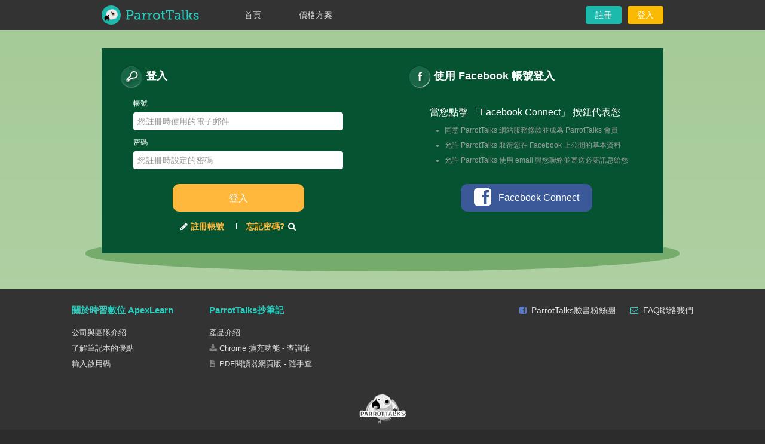

--- FILE ---
content_type: text/html; charset=UTF-8
request_url: https://www.parrottalks.com/
body_size: 9578
content:
<!DOCTYPE html>
<!--[if lt IE 7]>      <html class="no-js lt-ie9 lt-ie8 lt-ie7"> <![endif]-->
<!--[if IE 7]>         <html class="no-js lt-ie9 lt-ie8"> <![endif]-->
<!--[if IE 8]>         <html class="no-js lt-ie9"> <![endif]-->
<!--[if gt IE 8]><!--> <html class="no-js" ng-app="parrottalksApp" ng-class="{
  'is-state-ready': $stateReady
}"> <!--<![endif]-->
<head>
  <meta charset="utf-8">
  <meta http-equiv="Content-Type" content="text/html; charset=utf-8">
  <meta http-equiv="X-UA-Compatible" content="IE=edge,chrome=1">
      <title ng-if="$pt.title" ng-bind-template="{{ $pt.title }}"></title>
    <title ng-if="!$pt.title">ParrotTalks -- 全民英檢、多益、托福，英語單字學七次記一生！</title>
  <meta name="description" content="面對全民英檢、TOEIC及TOEFL等測驗，ParrotTalks 利用大腦的記憶原理，為您量身打造學習時程，幫助您用最有效率的方式，牢記最多的單字。依照您預計的完成日期，我們為您規劃每天的課程。每天的課程分為知新以及溫故兩階段：在知新階段，您將學習ㄧ些新單字。在溫故階段，系統呈現給您當日最需要複習的單字。">
  <meta name="author" content="Apexlearn Inc.">
  <meta name="viewport" content="width=device-width, initial-scale=1.0">
  <meta name="keywords" content="單字 背單字 全民英檢 英文 記憶 效率 間隔 速成 永久 語言學習 神經科學 心理學 七次 spaced repetition parrottalks apexlearn 鸚鵡說 時習 時習數位 supermemo iknow rosetta stone 灰鸚鵡">


  <meta name="og:url" content="https://www.parrottalks.com">
  <meta name="og:title" content="ParrotTalks -- 全民英檢、多益、托福，英語單字學七次記一生！">
  <meta name="og:description" content="面對全民英檢、TOEIC及TOEFL等測驗，ParrotTalks 利用大腦的記憶原理，為您量身打造學習時程，幫助您用最有效率的方式，牢記最多的單字。依照您預計的完成日期，我們為您規劃每天的課程。每天的課程分為知新以及溫故兩階段：在知新階段，您將學習ㄧ些新單字。在溫故階段，系統呈現給您當日最需要複習的單字。">
  <meta name="og:image" content="https://www.parrottalks.com/image/share.png">

  <meta name="google-site-verification" content="AMgOq2Q_Nm6z8VwrlxUgIFZfP8gTIMqGBy1bRzwB7nk" />
  <meta name="google-site-verification" content="MA0K-UXvtXVH6aigLexb6Ls9LfNzm7q_2YzHc_nhhMA" />

  <link rel="shortcut icon" href="https://www.parrottalks.com/favicon.ico">

  <link rel="chrome-webstore-item" href="https://chrome.google.com/webstore/detail/kkodiihpgodmdankclfibbiphjkfdenh">

  <link rel="stylesheet" href="https://cdnjs.cloudflare.com/ajax/libs/font-awesome/3.2.1/css/font-awesome.min.css">
  <!-- Google Fonts -->
  <link href='//fonts.googleapis.com/css?family=Inconsolata:700' rel='stylesheet' type='text/css'>

      <link rel="stylesheet" href="css/vendors.min.ddde0f45.css">
<link rel="stylesheet" href="css/main.min.173fd1b7.css">
<link rel="stylesheet" href="css/responsive.min.4531875e.css">
  
  <!-- DNS prefetch -->
  <link rel="dns-prefetch" href="//cdn.jsdelivr.net">
  <link rel="dns-prefetch" href="//ajax.googleapis.com">

  <style>
  /*
    Allow angular.js to be loaded in body, hiding cloaked elements until
    templates compile.  The !important is important given that there may be
    other selectors that are more specific or come later and might alter display.
   */
  [ng\:cloak], [ng-cloak], .ng-cloak {
    display: none !important;
  }
  </style>

  <script id="script-anchor"></script><? // anchor for async loaded scripts ?>
  <script src="//cdn.jsdelivr.net/modernizr/2.8.2/modernizr.min.js"></script>
</head>
<body tour step="$pt.tourStep"
  ng-controller="BaseCtrl as base"
  ng-class="{
    'is-hide-scrollbar': base.hideScrollbar,
    'is-state-ready': $stateReady
  }">
  <div app-available-hint></div>
  <div note-extension-installtion-hint state-delay="500"></div>

  <div id="wrap" ng-class="{
      'note-extension-installtion-hint-on': base.neiHintOn,
      'app-available-hint-on': base.aaHintOn,
      'is-blur': base.blurContent
    }">
    <div id="modal-wrap" pt-note-modal-content>

      <div class="navbar-outer" ng-controller="NavbarCtrl as nav">
  <div class="navbar">
    <div class="navbar-inner">
      <div class="container">

        <a href="" class="btn btn-navbar" ng-click="base.navbarCollapse = !base.navbarCollapse">
          <span class="icon-reorder"></span>
        </a>

        <div class="banner-logo-container">
          <a href="https://www.parrottalks.com/#/" title="ParrotTalks"><img src="image/parrottalks.svg" alt="ParrotTalks"></a>
          <h1 class="hide-text">ParrotTalks</h1>
        </div>

        <div class="nav-collapse" collapse="base.navbarCollapse">
          <!-- 主導航 -->
          <ul class="nav nav--menus" ng-if="$pt.userLoggedIn()" ng-cloak>
            <li ng-if="$pt.userWithNote()" ng-cloak>
              <a href="#/note" ng-class="{active: $state.includes('note')}">抄筆記</a>
            </li>
            <li ng-if="$pt.userKnowsVocab() && !$pt.userFrom('twstudy')" ng-cloak>
              <a href="#/home" ng-class="{active: $state.includes('home')}">背單字</a>

              <!-- 背單字 available 提示 -->
              <div class="vocab-available wgt-vocab-hint wgt-vocab-hint--clickable visible-desktop ng-anim"
                ng-if="nav.hintVocabAvailable">
                <div class="wgt-vocab-hint__wrap" ng-click="nav.closeHintVocabAvailable()">
                  <div class="wgt-vocab-hint__icon icon-book"></div>
                  <p class="wgt-vocab-hint__desc">
                    嘿！你現在可以從導覽列隨時切換至背單字，課程都可以免費體驗喔！
                  </p>
                </div>
              </div>
            </li>
            <li>
              <a href="#/pricing" ng-class="{active: $state.includes('pricing')}">價格方案</a>
            </li>
            <li class="hidden-desktop">
              <a href="#/user" ng-class="{active: $state.includes('user')}">我的資料</a>
            </li>
            <li ng-if="$pt.userHasRole('coach')">
              <a href="#/teacher/fastpass" ng-class="{active: $state.includes('teacher')}">教師專區</a>
            </li>
            <li ng-if="($pt.userHasRole('admin') || $pt.userHasRole('editor'))">
              <a href="https://www.parrottalks.com/admin"
                ng-show="$pt.userHasRole('admin')">管理介面</a>
              <a href="https://www.parrottalks.com/editor"
                ng-show="!$pt.userHasRole('admin')">課程編輯</a>
            </li>
          </ul>
          <ul class="nav nav--menus" ng-if="!$pt.userLoggedIn()" ng-cloak>
            <li>
              <a href="#/" ng-class="{active: $state.includes('index')}">首頁</a>
            </li>
            <li>
              <a href="#/pricing" ng-class="{active: $state.includes('pricing')}">價格方案</a>
            </li>
          </ul>

          <!-- 右側選單 -->
          <ul class="nav nav--others">
                                                <li ng-if="$pt.userLoggedIn()" ng-cloak class="hidden-desktop">
              <a href="" class="nav--others__logout" ng-click="base.logout()">登出</a>
            </li>
            <li ng-if="!$pt.userLoggedIn()" ng-cloak>
              <!-- <a href="https://www.parrottalks.com/note" class="nav--others__note">免費使用抄筆記</a> -->
              <a href="#/main/register" class="nav--others__register" ng-click="nav.broadcastCTA('register')">註冊</a>
            </li>
            <li ng-if="!$pt.userLoggedIn()" ng-cloak>
              <a href="#/main/login" class="nav--others__login" ng-click="nav.broadcastCTA('login')">登入</a>
            </li>

            <!-- brand new data head -->
            <li ng-if="$pt.userLoggedIn()" ng-cloak class="visible-desktop nav--others__top-user-panel">
              <div class="dropdown wgt-top-user-panel" beacon="top user panel dropdown" ng-controller="TopUserPanelCtrl as panel">
                <a class="dropdown-toggle wgt-top-user-panel__toggle" href="" title="我的資料">
                  我的資料
                  <img ng-if="panel.plan.$ready" ng-src="{{ panel.plan.getImgSrc() }}" alt="{{ panel.plan.getName().toUpperCase() }}會員" ng-class="{'animated flipSmall': panel.animateImg}">
                </a>
                <ul class="dropdown-menu wgt-top-user-panel__menu" ng-click="$event.stopPropagation();">
                  <li class="wgt-top-user-panel__plan">
                    <a ui-sref="pricing()" class="upgrade">方案管理 <span class="icon-chevron-right upgrade__icon"></span><span class="upgrade__trial">{{panel.getFullPlanName()}}</span></a>
                  </li>
                  <li><a ui-sref="user.info()">帳號設定</a></li>
                  <li><a ui-sref="user.bills.note()">付款記錄</a></li>
                  <li class="wgt-top-user-panel__logout"><a href="" ng-click="base.logout()">登出</a></li>
                </ul>
              </div>
            </li>
          </ul>
        </div><!-- .nav-collapse .collapse -->
      </div><!-- .container -->
    </div><!-- .navbar-inner -->
  </div><!-- .navbar -->
</div><!-- .navbar-outer -->

      <div template-cache-preload src="'views/landing-vocab-carousel.html'"></div>

<div class="landing"
     ng-if="$state.current.name == 'index'"
     ng-controller="LandingCtrl as landing"
     ng-cloak>

  <!-- 背單字勾子 -->
  <!-- <div class="to-vocab-theme hidden-phone ng-anim" ng-if="NOTE && $pt.userKnowsVocab()">
    <div class="container">
      <a href="" class="to-vocab-theme__content" ng-click="landing.toVocab() | trackEvent:'to vocab':'landing float button'">
        <div class="to-vocab-theme__icon"><span class="icon-book"></span></div>
        <p>
          如果你要準備考試，我們有更適合你的商品！
        </p>
      </a>
    </div>
  </div> -->

  <!-- 背單字 nav dots -->
  <div class="hidden-phone" landing-scroll-nav items="landing.vocabNav" ng-if="VOCAB"
    scroll-watch="{from: 200, to: 201}"
    sw-class="{'hide-current-tt': $progress == 0}"></div>

  <!-- PDF閱讀器 -->
  <div class="wgt-affix-ad-bar-placeholder hidden-phone"
    scroll-watch="{from: 51, to: 52}"
    sw-class="{'fixed': $progress > 0}"
    ng-cloak>
    <div class="wgt-affix-ad-bar">
      <div>
        鸚鵡新推出 - <span class="highlight">即點翻譯的 PDF 閱讀器網頁版</span>，看英文文獻像中文一般流暢！ <a href="https://www.parrottalks.com/pdf-reader" target="_blank" ng-click="landing.trackGradCampaignHook(3)">立即體驗 GO<span class="icon-arrow-right"></span></a>
      </div>
    </div>
  </div>

  <!-- 背單字系列 -->
  <div ng-if="VOCAB" ng-include="'views/landing-vocab-sections.html'"></div>

  <!-- 抄筆記系列 -->
  <div ng-if="NOTE" ng-include="'views/templates/landing-note-sections.html'"></div>
</div>

      <!-- state non-"index" start -->
      <div ng-if="!$state.current.data.fullLayout && $state.current.name != 'index'" ng-controller="BackgroundCtrl as bg" ng-cloak>
        <div class="background" ng-class="bg.color[0]">
          <div class="gradient-bg" ng-show="bg.gradient"></div>
          <div class="sprite-stage">
            <div class="container">
              <div class="sprite ng-anim"
                   ng-repeat="spriteName in bg.skyAvailable | filter: bg.isInSky"
                   ng-class="spriteName"></div>
            </div>
          </div><!-- .sprite-stage -->
          <div id="view-content" class="container view-content">
            <!-- message -->
            <div class="container view-content__top-message ng-anim"
              ng-repeat="mtype in ['success', 'info', 'warning', 'error']"

              ng-cloak
              ng-show="$pt[mtype]">
              <div class="alert alert-block" ng-class="'alert-' + mtype">
                <button type="button" class="close" data-dismiss="{{mtype}}" ng-click="$pt.closeMessage(mtype)">&times;</button>
                <span bind-trusted-html="$pt[mtype]"></span>
              </div>
            </div>
            <!-- message -->

            <!-- user message -->
            <div class="alert alert-warning alert-block view-content__top-user-message"
                 ng-if="$pt.userLoggedIn() && !$pt.userActivated()">
              <h4>您尚未認證</h4>
              請到您註冊時使用的 email 信箱收取認證信。 &nbsp; <a href="https://www.parrottalks.com/home/reactivation">&gt;&gt; 重寄認證信</a><br>
              提醒您：如果您一直沒有收到認證信，別忘了到廣告郵件匣找找。
            </div>
            <!-- user message -->


            <div ui-view></div><!-- [ui-view] -->
          </div><!-- #view-content -->
        </div>
        <div class="background background2" ng-show="bg.color[1]" ng-class="bg.color[1]" ng-cloak>
          <div class="sprite-stage">
            <div class="container">
              <div class="sprite ng-anim"
                   ng-repeat="spriteName in bg.groundAvailable | filter: bg.isOnGround"
                   ng-class="spriteName"></div>
            </div>
          </div><!-- .sprite-stage -->
          <div class="container"></div>
        </div>
      </div>
      <!-- state non-"index" end -->

      <!-- state generic full layout start -->
      <div ng-if="$state.current.data.fullLayout" class="view-content">
        <!-- message -->
        <div class="container view-content__top-message ng-anim"
          ng-repeat="mtype in ['success', 'info', 'warning', 'error']"

          ng-cloak
          ng-show="$pt[mtype]">
          <div class="alert alert-block" ng-class="'alert-' + mtype">
            <button type="button" class="close" data-dismiss="{{mtype}}" ng-click="$pt.closeMessage(mtype)">&times;</button>
            <span bind-trusted-html="$pt[mtype]"></span>
          </div>
        </div>
        <!-- message -->

        <div ui-view="full"></div><!-- [ui-view="full"] -->
      </div>
      <!-- state generic full layout end -->

      <div id="footer" ng-controller="FooterCtrl" ng-class="{'is-footer-ready': $stateReady }">
  <!-- 網站地圖 -->
  <div class="footer__sitemap">
    <div class="footer__sitemap__content container">
      <ul class="footer__sitemap__sections">
        <li class="footer__sitemap__sections__section">
          <h4>關於時習數位 ApexLearn</h4>
          <ul class="footer__sitemap__sections__section__links">
            <li><a ui-sref="main.about-us()" title="公司與團隊介紹">公司與團隊介紹</a></li>
            <li><a ui-sref="main.notebook-benefits()" title="了解筆記本的優點">了解筆記本的優點</a></li>
            <li><a ui-sref="redeem()" title="輸入啟用碼">輸入啟用碼</a></li>
            <!-- <li><a href="">什麼是間隔記憶法？</a></li> -->
          </ul>
        </li>
        <li class="footer__sitemap__sections__section">
          <h4>ParrotTalks抄筆記</h4>
          <ul class="footer__sitemap__sections__section__links">
            <li><a href="#/">產品介紹</a></li>
            <li><a ng-href="{{::noteExtensionLink}}" target="_blank"><span class="icon-download-alt link-icon"></span>Chrome 擴充功能 - 查詢筆</a></li>
            <li><a ng-href="{{::pdfReaderLink}}" target="_blank"><span class="icon-file-text link-icon link-icon--pdf"></span>PDF閱讀器網頁版 - 隨手查</a></li>
          </ul>
        </li>
        <!--li class="footer__sitemap__sections__section">
          <h4 style="visibility: hidden;">&nbsp;</h4>
          <ul class="footer__sitemap__sections__section__links">
            <li><a ng-href="{{::androidTranslatorAppLink}}" target="_blank"><span class="icon-download-alt link-icon"></span>Android APP - 泡泡查單字</a></li>
            <li><a ng-href="{{::androidAppLink}}" target="_blank"><span class="icon-download-alt link-icon"></span>Android APP - 口袋複習字卡</a></li>
            <li><a ng-href="{{::iosAppLink}}" target="_blank"><span class="icon-download-alt link-icon"></span>iOS APP - 口袋複習字卡</a></li>
          </ul>
        </li-->
      </ul>
      <ul class="footer__sitemap__standout-links">
        <li><a ng-href="{{::fbPageLink}}" target="_blank"><span class="link-icon link-icon--fb-page icon-facebook-sign"></span>ParrotTalks臉書粉絲團</a></li>
        <li><a ui-sref="main.contact()" ng-click="null | segmentTrack:'Click FAQ & Contact'"><span class="link-icon link-icon--contact icon-envelope-alt"></span>FAQ聯絡我們</a></li>
      </ul>

    </div>
  </div>

  <!-- Logo -->
  <div class="footer__logo">
    <img src="image/footer-logo.png" alt="footer logo">
  </div>

  <!-- Terms & Copyright -->
  <div class="footer__last" ng-cloak>
    <div class="footer__last__content container">
      <a ui-sref="main.terms()" class="footer__last__elm footer__last__terms">隱私權與使用條款</a>
      <span class="footer__last__elm footer__last__copyright">Copyright 2008 - 2025&copy; 時習數位股份有限公司 ApexLearn (統一編號：53106832), all right reserved</span>
    </div>
  </div>
</div>

    </div>
  </div>
  <div id="modal-anchor" pt-note-modal-anchor></div>

  <div id="startup-loading" ng-show="!$stateReady"></div>

  <div hint-bubble-server></div>

  
  <script>
  var ROOT = 'https://www.parrottalks.com/';
  </script>

      <script src="//ajax.googleapis.com/ajax/libs/jquery/2.1.4/jquery.min.js"></script>
<script>window.jQuery || document.write('<script src="js/vendor/jquery-2.1.4.min.js"><\/script>')</script>

<script src="//ajax.googleapis.com/ajax/libs/angularjs/1.3.20/angular.min.js"></script>
<script src="//ajax.googleapis.com/ajax/libs/angularjs/1.3.20/angular-resource.min.js"></script>
<script src="//ajax.googleapis.com/ajax/libs/angularjs/1.3.20/angular-animate.min.js"></script>
<script>
if (!window.angular) {
  document.write('<script src="js/vendor/angular-1.3.20/angular.min.js"><\/script>');
  document.write('<script src="js/vendor/angular-1.3.20/angular-resource.min.js"><\/script>');
  document.write('<script src="js/vendor/angular-1.3.20/angular-animate.min.js"><\/script>');
}
</script>

<script src="//www.google.com/recaptcha/api.js?render=6LfUz6QUAAAAAGWw1Hb30FMx2dE7rw7p6znrB_-4"></script>

<script src="//cdn.jsdelivr.net/snap.svg/0.3.0/snap.svg-min.js"></script>
<script src="//cdn.jsdelivr.net/lazy.js/0.4.0/lazy.min.js"></script>
<script src="//cdn.jsdelivr.net/easeljs/0.7.1/easeljs.min.js"></script>

<script src="//cdn.jsdelivr.net/gsap/1.12.1/TweenLite.min.js"></script>
<script src="//cdn.jsdelivr.net/gsap/1.12.1/easing/EasePack.min.js"></script>
<script src="//cdn.jsdelivr.net/gsap/1.12.1/plugins/ColorPropsPlugin.min.js"></script>
<script src="//cdn.jsdelivr.net/gsap/1.12.1/plugins/CSSPlugin.min.js"></script>
<script src="//cdn.jsdelivr.net/gsap/1.12.1/plugins/ScrollToPlugin.min.js"></script>
<script src="//cdn.jsdelivr.net/gsap/1.12.1/jquery.gsap.min.js"></script>

<script src="js/vendors.min.a372a0f6.js"></script>
<script src="js/app.min.e55c9c1e.js"></script>
  
  <script>
  (function () {
    // 關掉 SmoothScroll for Chrome>=49 on Windows
    if (/win/i.test(navigator.platform)) {
      var m = navigator.userAgent.match(/chrome\/(\d+)/i);
      if (m && Number(m[1]) >= 49) {
        SmoothScroll.destroy();
        console.log('SmoothScroll deactivated');
      }
    }
  }());


    window.__pt = {
    user: 0,     userNotePlan: null
  };
  
  angular.module('parrottalksApp')

  .config(function (
    ptConst, ezfbProvider, $logProvider, AngularyticsProvider, skrollrProvider,
    $angularCacheFactoryProvider, timeUtilProvider, $compileProvider
  ) {
    /**
     * ptConst
     */
        angular.extend(ptConst, {
      VER: '1.24.19',
      DATABASE: 'master',
      ENV: 'master',
      MAX_NEW_NUMBER: 32,
      // INIT_TEST_NUMBER: 12,
      INIT_TEST_NUMBER: 20,
      DOC_ROOT: 'https://www.parrottalks.com' + '/',
      IOS_APP_LAUNCH_LINK: 'parrottalks://com.parrottalks.parrottalks',
      IOS_APP_STORE_LINK: 'https://itunes.apple.com/tw/app/parrottalks/id622503956?l=zh&mt=8',
      ANDROID_APP_LAUNCH_LINK: 'intent://openApp/#Intent;scheme=ptAndroid;package=com.parrottalks.parrottalks;end',
      ANDROID_GOOGLE_PLAY_LINK: 'https://play.google.com/store/apps/details?id=com.parrottalks.parrottalks',
      ANDROID_BUBBLE_GOOGLE_PLAY_LINK: 'https://play.google.com/store/apps/details?id=com.parrottalks.translator',
      IS_IPHONE: false,
      IS_IPAD: false,
      IS_ANDROID: false,
      IS_MOBILE: false,
      IS_CHROME: /chrome\/\d{1,}/i.test(navigator.userAgent) &&
        !/OPR\/\d{1,}/.test(navigator.userAgent),

      MIN_EXAM_DAY_DIFF: 30,
      STUDY_LEVEL_LIST: [
        {label: '初學者', value: 0},
        {label: '街頭級', value: 3},
        {label: '熟練級', value: 5},
        {label: '專業級', value: 6},
        {label: '母語級', value: 7}
      ],
      SECONDS_PER_DAY_LIST: [
        300, 600, 900, 1200, 1500, 1800
      ],
      DEFAULT_LOGGED_IN_ROUTE: '/note/book',
      DEFAULT_LOGGED_IN_STATE: 'note.words',
      DEFAULT_LOGGED_OUT_ROUTE: '/',
      DEFAULT_LOGGED_OUT_STATE: 'index',

      FB_APP_ID: '399939833405464',
      FB_CHANNEL_URL: 'https://www.parrottalks.com/channel.html',
      FB_CONNECT_PERMS: ['email'],

      RECAPTCHA_SITE_KEY: '6LfUz6QUAAAAAGWw1Hb30FMx2dE7rw7p6znrB_-4',

      CHROME_WEBSTORE_ITEM: 'https://chrome.google.com/webstore/detail/kkodiihpgodmdankclfibbiphjkfdenh',

      CACHE_STORAGE_MODE: Modernizr.localstorage ? 'localStorage' : 'none',

      NOTE_NOTIFICATION_MESSAGE_IDS: [
        'enlarge_note_capacity',
        'enlarge_note_save10',
        'enlarge_note_save20',
        'enlarge_note_save30',
        'enlarge_note_save40',
        'enlarge_note_save50',
        'enlarge_note_firstreview',
        'enlarge_note_request1',
        'enlarge_note_request2',
        'enlarge_note_request7',
        'enlarge_note_request8',
      ],
      NOTE_NOTIFICATION_SPECIAL_MESSAGE_IDS: [
        'increase_note_feature',
        'promote_note_plan_plus',
        'promote_note_plan_pro'
      ],
      NOTE_LANDING_URL: 'https://www.parrottalks.com/note',

      NOTE_ON_SALE: [
        Number('1487692800'),
        Number('1488556800')
      ],

      OFFERS: []    });

    /**
     * $FB
     */
    ezfbProvider.setLocale('zh_TW');
    ezfbProvider.setInitParams({
      appId: ptConst.FB_APP_ID,
      version: 'v2.0'
    });
    ezfbProvider.setLoadSDKFunction(/* @ngInject */ function (
      $window, $document, ezfbLocale, ezfbAsyncInit
    ) {
      // Load the SDK's source Asynchronously
      (function(d){
        var js, id = 'facebook-jssdk', ref = d.getElementById('script-anchor');
        if (d.getElementById(id)) {return;}
        js = d.createElement('script'); js.id = id; js.async = true;
        js.src = "//connect.facebook.net/" + ezfbLocale + "/sdk.js";
        ref.parentNode.insertBefore(js, ref);
      }($document[0]));

      $window.fbAsyncInit = ezfbAsyncInit;
    });

    /**
     * $log
     *
     * enable / disable  $log.debug  messages
     */
    $logProvider.debugEnabled(false);


    /**
     * $compile
     *
     * debug info
     */
    $compileProvider.debugInfoEnabled(false);

    /**
     * Angularytics
     *
     * 'Console'       - track
     * 'Google'        - google analytics
     * 'GoogleCustom'  - custom google analytics
     * 'Mixpanel'      - mixpanel
     * 'Segment'       - segment
     */
          AngularyticsProvider.setEventHandlers([
        'GoogleCustom', 'Segment'
      ]);
        // page track - $stateChangeSuccess
    AngularyticsProvider.setPageChangeEvent('$stateChangeSuccess');
    AngularyticsProvider.setDoCheckPageChange(function (
      $evt, toState, toParams, fromState, fromParams
    ) {
      if (toState.name == fromState.name && angular.equals(toParams, fromParams)) {
        return false;
      }
      return true;
    });

    /**
     * Skrollr
     */
    skrollrProvider.setOptions({
      smoothScrolling: false,
      forceHeight: false
    });
    skrollrProvider.disable(ptConst.IS_MOBILE);

    /**
     * angular-cache
     */
    // $angularCacheFactoryProvider.setCacheDefaults({
    // });

    /**
     * timeUtil
     */
    timeUtilProvider.setNow(1762374475);
    timeUtilProvider.setSyncerFunction(function ($syncWith, $http) {
      var params = {__r: +new Date()};
      $http.get('api/now', {params: params}).success(function (now) {
        $syncWith(Number(now));
      });
    });
  });
  </script>

    <!-- Segment Analytics.js -->
  <script type="text/javascript">
    !function(){var analytics=window.analytics=window.analytics||[];if(analytics.invoked)window.console&&console.error&&console.error("Segment snippet included twice.");else{analytics.invoked=!0;analytics.methods=["trackSubmit","trackClick","trackLink","trackForm","pageview","identify","group","track","ready","alias","page","once","off","on"];analytics.factory=function(t){return function(){var e=Array.prototype.slice.call(arguments);e.unshift(t);analytics.push(e);return analytics}};for(var t=0;t<analytics.methods.length;t++){var e=analytics.methods[t];analytics[e]=analytics.factory(e)}analytics.load=function(t){var e=document.createElement("script");e.type="text/javascript";e.async=!0;e.src=("https:"==document.location.protocol?"https://":"http://")+"cdn.segment.com/analytics.js/v1/"+t+"/analytics.min.js";var n=document.getElementsByTagName("script")[0];n.parentNode.insertBefore(e,n)};analytics.SNIPPET_VERSION="3.0.0";
    analytics.load('J7VcwZcOnAI6OfSKdkXogcj7wACCsZUE');
    }}();
  </script>

  <!-- start Google Analytics -->
  <script>
  var _gaq = _gaq || [];
  _gaq.push(['_setAccount', 'UA-38387280-1']);
  // _gaq.push(['_setAccount', 'UA-43970264-1']);
  // _gaq.push(['_trackPageview']);
  (function() {
    var ga = document.createElement('script'); ga.type = 'text/javascript'; ga.async = true;
    ga.src = ('https:' == document.location.protocol ? 'https://ssl' : 'http://www') + '.google-analytics.com/ga.js';
    var s = document.getElementById('script-anchor'); s.parentNode.insertBefore(ga, s);
  })();
  </script>
  <!-- end Google Analytics -->

  <!-- Facebook Conversion Code -->
  <script>(function() {
  var _fbq = window._fbq || (window._fbq = []);
  if (!_fbq.loaded) {
  var fbds = document.createElement('script');
  fbds.async = true;
  fbds.src = '//connect.facebook.net/en_US/fbds.js';
  var s = document.getElementById('script-anchor');
  s.parentNode.insertBefore(fbds, s);
  _fbq.loaded = true;
  }
  })();
  window._fbq = window._fbq || [];
  </script>

</body>
</html>


--- FILE ---
content_type: text/html
request_url: https://www.parrottalks.com/views/landing-vocab-carousel.html
body_size: 590
content:
<carousel interval=6500 class=banners ng-if=VOCAB><slide ng-repeat="slide in landing.vocabCarousels" active=slide.active><div class="clearfix crsl-slide" ng-class="'crsl-slide-' + slide.id"><div class=slide-content><div class=slide-content-wrap><h3 class="ng-anim _delay-400-in _delay-100-out" bind-trusted-html=slide.title ng-show=slide.active></h3><p class="ng-anim _delay-500-in _delay-200-out" bind-trusted-html=slide.desc ng-show=slide.active></p><div class="actions ng-anim _delay-600-in _delay-300-out" ng-show=slide.active ng-switch on=slide.id><div ng-switch-when=app><a href="" class="landing__btn landing__btn--orange" ng-click="landing.freeCourse() | trackEvent:'pre-register':'landing vocab carousel - app'">免費體驗課程</a> <a ng-href="{{ landing.appStoreLink }}" target=_blank class="landing__btn landing__btn--app" style="position: relative; top: -2px" ng-click="null | trackEvent:'app store':'landing vocab carousel - app'"><img width=160 ng-src=image/landing/download-on-the-app-store.svg alt="Download on the App Store"></a></div><div ng-switch-default><a href="" class="landing__btn landing__btn--orange" ng-click="landing.freeCourse() | trackEvent:'pre-register':'landing vocab carousel - '+slide.id">免費體驗課程</a> <a href="" class="landing__btn landing__btn--green" ng-click="landing.navTo('vocab-courses') | trackEvent:'courses':'landing vocab carousel - '+slide.id">看看有哪些課程</a></div></div></div></div><div class="slide-image ng-anim" ng-show=slide.active><img ng-src="image/landing/crsl-vocab-{{ slide.id }}.png" alt="{{ slide.title }}"></div></div></slide></carousel>

--- FILE ---
content_type: text/html
request_url: https://www.parrottalks.com/views/main.login.html
body_size: 751
content:
<div class="window window-login" pt-window-shadow=#75ab6b><div class=row-fluid><div class="subwindow span6 native"><h2><img ng-src={{::DOC_ROOT}}image/login_small_icon.png alt="login icon">&nbsp;登入</h2><form class=login-form name=form ng-submit="login('native', username, password)" novalidate ng-class="{'submit-attempt': tryToSubmit}"><div class=space-wrap><label for=username>帳號</label><div class=input-field><input type=text name=username id=username ng-model=username tabindex=1 autocapitalize=off autocorrect=off required placeholder=您註冊時使用的電子郵件 auto-fill-sync> <span class=input-hint ng-class="{'show': tryToSubmit && form.username.$error.required}">請輸入帳號</span></div><label for=password>密碼</label><div class=input-field><input type=password name=password id=password ng-model=password tabindex=2 required placeholder=您註冊時設定的密碼 auto-fill-sync> <span class=input-hint ng-class="{'show': tryToSubmit && form.password.$error.required}">請輸入密碼</span></div></div><button type=submit name=button class="button button-orange" tabindex=3 ng-click="tryToSubmit = true" ng-class="{'wgt-loading-overlay-dark': authing}" ng-disabled="(tryToSubmit && form.$invalid) || authing">登入</button><div class=linkbar><a ng-href="{{ registerUrl() }}" class="register link-left">註冊帳號</a> &nbsp; &nbsp; <span class=separator></span>&nbsp; &nbsp; <a href=#/main/reset class="reset link-right">忘記密碼?</a></div></form></div><div class="subwindow span6"><div ng-include="DOC_ROOT + 'views/partials/facebook-login.html?3'" ng-init="fbLoginTitle = '使用 Facebook 帳號登入'" ng-controller=FacebookLoginCtrl></div></div></div></div>

--- FILE ---
content_type: text/html; charset=utf-8
request_url: https://www.google.com/recaptcha/api2/anchor?ar=1&k=6LfUz6QUAAAAAGWw1Hb30FMx2dE7rw7p6znrB_-4&co=aHR0cHM6Ly93d3cucGFycm90dGFsa3MuY29tOjQ0Mw..&hl=en&v=cLm1zuaUXPLFw7nzKiQTH1dX&size=invisible&anchor-ms=20000&execute-ms=15000&cb=7xo0sipha11z
body_size: 44967
content:
<!DOCTYPE HTML><html dir="ltr" lang="en"><head><meta http-equiv="Content-Type" content="text/html; charset=UTF-8">
<meta http-equiv="X-UA-Compatible" content="IE=edge">
<title>reCAPTCHA</title>
<style type="text/css">
/* cyrillic-ext */
@font-face {
  font-family: 'Roboto';
  font-style: normal;
  font-weight: 400;
  src: url(//fonts.gstatic.com/s/roboto/v18/KFOmCnqEu92Fr1Mu72xKKTU1Kvnz.woff2) format('woff2');
  unicode-range: U+0460-052F, U+1C80-1C8A, U+20B4, U+2DE0-2DFF, U+A640-A69F, U+FE2E-FE2F;
}
/* cyrillic */
@font-face {
  font-family: 'Roboto';
  font-style: normal;
  font-weight: 400;
  src: url(//fonts.gstatic.com/s/roboto/v18/KFOmCnqEu92Fr1Mu5mxKKTU1Kvnz.woff2) format('woff2');
  unicode-range: U+0301, U+0400-045F, U+0490-0491, U+04B0-04B1, U+2116;
}
/* greek-ext */
@font-face {
  font-family: 'Roboto';
  font-style: normal;
  font-weight: 400;
  src: url(//fonts.gstatic.com/s/roboto/v18/KFOmCnqEu92Fr1Mu7mxKKTU1Kvnz.woff2) format('woff2');
  unicode-range: U+1F00-1FFF;
}
/* greek */
@font-face {
  font-family: 'Roboto';
  font-style: normal;
  font-weight: 400;
  src: url(//fonts.gstatic.com/s/roboto/v18/KFOmCnqEu92Fr1Mu4WxKKTU1Kvnz.woff2) format('woff2');
  unicode-range: U+0370-0377, U+037A-037F, U+0384-038A, U+038C, U+038E-03A1, U+03A3-03FF;
}
/* vietnamese */
@font-face {
  font-family: 'Roboto';
  font-style: normal;
  font-weight: 400;
  src: url(//fonts.gstatic.com/s/roboto/v18/KFOmCnqEu92Fr1Mu7WxKKTU1Kvnz.woff2) format('woff2');
  unicode-range: U+0102-0103, U+0110-0111, U+0128-0129, U+0168-0169, U+01A0-01A1, U+01AF-01B0, U+0300-0301, U+0303-0304, U+0308-0309, U+0323, U+0329, U+1EA0-1EF9, U+20AB;
}
/* latin-ext */
@font-face {
  font-family: 'Roboto';
  font-style: normal;
  font-weight: 400;
  src: url(//fonts.gstatic.com/s/roboto/v18/KFOmCnqEu92Fr1Mu7GxKKTU1Kvnz.woff2) format('woff2');
  unicode-range: U+0100-02BA, U+02BD-02C5, U+02C7-02CC, U+02CE-02D7, U+02DD-02FF, U+0304, U+0308, U+0329, U+1D00-1DBF, U+1E00-1E9F, U+1EF2-1EFF, U+2020, U+20A0-20AB, U+20AD-20C0, U+2113, U+2C60-2C7F, U+A720-A7FF;
}
/* latin */
@font-face {
  font-family: 'Roboto';
  font-style: normal;
  font-weight: 400;
  src: url(//fonts.gstatic.com/s/roboto/v18/KFOmCnqEu92Fr1Mu4mxKKTU1Kg.woff2) format('woff2');
  unicode-range: U+0000-00FF, U+0131, U+0152-0153, U+02BB-02BC, U+02C6, U+02DA, U+02DC, U+0304, U+0308, U+0329, U+2000-206F, U+20AC, U+2122, U+2191, U+2193, U+2212, U+2215, U+FEFF, U+FFFD;
}
/* cyrillic-ext */
@font-face {
  font-family: 'Roboto';
  font-style: normal;
  font-weight: 500;
  src: url(//fonts.gstatic.com/s/roboto/v18/KFOlCnqEu92Fr1MmEU9fCRc4AMP6lbBP.woff2) format('woff2');
  unicode-range: U+0460-052F, U+1C80-1C8A, U+20B4, U+2DE0-2DFF, U+A640-A69F, U+FE2E-FE2F;
}
/* cyrillic */
@font-face {
  font-family: 'Roboto';
  font-style: normal;
  font-weight: 500;
  src: url(//fonts.gstatic.com/s/roboto/v18/KFOlCnqEu92Fr1MmEU9fABc4AMP6lbBP.woff2) format('woff2');
  unicode-range: U+0301, U+0400-045F, U+0490-0491, U+04B0-04B1, U+2116;
}
/* greek-ext */
@font-face {
  font-family: 'Roboto';
  font-style: normal;
  font-weight: 500;
  src: url(//fonts.gstatic.com/s/roboto/v18/KFOlCnqEu92Fr1MmEU9fCBc4AMP6lbBP.woff2) format('woff2');
  unicode-range: U+1F00-1FFF;
}
/* greek */
@font-face {
  font-family: 'Roboto';
  font-style: normal;
  font-weight: 500;
  src: url(//fonts.gstatic.com/s/roboto/v18/KFOlCnqEu92Fr1MmEU9fBxc4AMP6lbBP.woff2) format('woff2');
  unicode-range: U+0370-0377, U+037A-037F, U+0384-038A, U+038C, U+038E-03A1, U+03A3-03FF;
}
/* vietnamese */
@font-face {
  font-family: 'Roboto';
  font-style: normal;
  font-weight: 500;
  src: url(//fonts.gstatic.com/s/roboto/v18/KFOlCnqEu92Fr1MmEU9fCxc4AMP6lbBP.woff2) format('woff2');
  unicode-range: U+0102-0103, U+0110-0111, U+0128-0129, U+0168-0169, U+01A0-01A1, U+01AF-01B0, U+0300-0301, U+0303-0304, U+0308-0309, U+0323, U+0329, U+1EA0-1EF9, U+20AB;
}
/* latin-ext */
@font-face {
  font-family: 'Roboto';
  font-style: normal;
  font-weight: 500;
  src: url(//fonts.gstatic.com/s/roboto/v18/KFOlCnqEu92Fr1MmEU9fChc4AMP6lbBP.woff2) format('woff2');
  unicode-range: U+0100-02BA, U+02BD-02C5, U+02C7-02CC, U+02CE-02D7, U+02DD-02FF, U+0304, U+0308, U+0329, U+1D00-1DBF, U+1E00-1E9F, U+1EF2-1EFF, U+2020, U+20A0-20AB, U+20AD-20C0, U+2113, U+2C60-2C7F, U+A720-A7FF;
}
/* latin */
@font-face {
  font-family: 'Roboto';
  font-style: normal;
  font-weight: 500;
  src: url(//fonts.gstatic.com/s/roboto/v18/KFOlCnqEu92Fr1MmEU9fBBc4AMP6lQ.woff2) format('woff2');
  unicode-range: U+0000-00FF, U+0131, U+0152-0153, U+02BB-02BC, U+02C6, U+02DA, U+02DC, U+0304, U+0308, U+0329, U+2000-206F, U+20AC, U+2122, U+2191, U+2193, U+2212, U+2215, U+FEFF, U+FFFD;
}
/* cyrillic-ext */
@font-face {
  font-family: 'Roboto';
  font-style: normal;
  font-weight: 900;
  src: url(//fonts.gstatic.com/s/roboto/v18/KFOlCnqEu92Fr1MmYUtfCRc4AMP6lbBP.woff2) format('woff2');
  unicode-range: U+0460-052F, U+1C80-1C8A, U+20B4, U+2DE0-2DFF, U+A640-A69F, U+FE2E-FE2F;
}
/* cyrillic */
@font-face {
  font-family: 'Roboto';
  font-style: normal;
  font-weight: 900;
  src: url(//fonts.gstatic.com/s/roboto/v18/KFOlCnqEu92Fr1MmYUtfABc4AMP6lbBP.woff2) format('woff2');
  unicode-range: U+0301, U+0400-045F, U+0490-0491, U+04B0-04B1, U+2116;
}
/* greek-ext */
@font-face {
  font-family: 'Roboto';
  font-style: normal;
  font-weight: 900;
  src: url(//fonts.gstatic.com/s/roboto/v18/KFOlCnqEu92Fr1MmYUtfCBc4AMP6lbBP.woff2) format('woff2');
  unicode-range: U+1F00-1FFF;
}
/* greek */
@font-face {
  font-family: 'Roboto';
  font-style: normal;
  font-weight: 900;
  src: url(//fonts.gstatic.com/s/roboto/v18/KFOlCnqEu92Fr1MmYUtfBxc4AMP6lbBP.woff2) format('woff2');
  unicode-range: U+0370-0377, U+037A-037F, U+0384-038A, U+038C, U+038E-03A1, U+03A3-03FF;
}
/* vietnamese */
@font-face {
  font-family: 'Roboto';
  font-style: normal;
  font-weight: 900;
  src: url(//fonts.gstatic.com/s/roboto/v18/KFOlCnqEu92Fr1MmYUtfCxc4AMP6lbBP.woff2) format('woff2');
  unicode-range: U+0102-0103, U+0110-0111, U+0128-0129, U+0168-0169, U+01A0-01A1, U+01AF-01B0, U+0300-0301, U+0303-0304, U+0308-0309, U+0323, U+0329, U+1EA0-1EF9, U+20AB;
}
/* latin-ext */
@font-face {
  font-family: 'Roboto';
  font-style: normal;
  font-weight: 900;
  src: url(//fonts.gstatic.com/s/roboto/v18/KFOlCnqEu92Fr1MmYUtfChc4AMP6lbBP.woff2) format('woff2');
  unicode-range: U+0100-02BA, U+02BD-02C5, U+02C7-02CC, U+02CE-02D7, U+02DD-02FF, U+0304, U+0308, U+0329, U+1D00-1DBF, U+1E00-1E9F, U+1EF2-1EFF, U+2020, U+20A0-20AB, U+20AD-20C0, U+2113, U+2C60-2C7F, U+A720-A7FF;
}
/* latin */
@font-face {
  font-family: 'Roboto';
  font-style: normal;
  font-weight: 900;
  src: url(//fonts.gstatic.com/s/roboto/v18/KFOlCnqEu92Fr1MmYUtfBBc4AMP6lQ.woff2) format('woff2');
  unicode-range: U+0000-00FF, U+0131, U+0152-0153, U+02BB-02BC, U+02C6, U+02DA, U+02DC, U+0304, U+0308, U+0329, U+2000-206F, U+20AC, U+2122, U+2191, U+2193, U+2212, U+2215, U+FEFF, U+FFFD;
}

</style>
<link rel="stylesheet" type="text/css" href="https://www.gstatic.com/recaptcha/releases/cLm1zuaUXPLFw7nzKiQTH1dX/styles__ltr.css">
<script nonce="hn1fUoJ_6m3Z7Rha0-iXRg" type="text/javascript">window['__recaptcha_api'] = 'https://www.google.com/recaptcha/api2/';</script>
<script type="text/javascript" src="https://www.gstatic.com/recaptcha/releases/cLm1zuaUXPLFw7nzKiQTH1dX/recaptcha__en.js" nonce="hn1fUoJ_6m3Z7Rha0-iXRg">
      
    </script></head>
<body><div id="rc-anchor-alert" class="rc-anchor-alert"></div>
<input type="hidden" id="recaptcha-token" value="[base64]">
<script type="text/javascript" nonce="hn1fUoJ_6m3Z7Rha0-iXRg">
      recaptcha.anchor.Main.init("[\x22ainput\x22,[\x22bgdata\x22,\x22\x22,\[base64]/[base64]/UC5qKyJ+IjoiRToiKStELm1lc3NhZ2UrIjoiK0Quc3RhY2spLnNsaWNlKDAsMjA0OCl9LGx0PWZ1bmN0aW9uKEQsUCl7UC5GLmxlbmd0aD4xMDQ/[base64]/dltQKytdPUY6KEY8MjA0OD92W1ArK109Rj4+NnwxOTI6KChGJjY0NTEyKT09NTUyOTYmJkUrMTxELmxlbmd0aCYmKEQuY2hhckNvZGVBdChFKzEpJjY0NTEyKT09NTYzMjA/[base64]/[base64]/MjU1OlA/NToyKSlyZXR1cm4gZmFsc2U7cmV0dXJuIEYuST0oTSg0NTAsKEQ9KEYuc1k9RSxaKFA/[base64]/[base64]/[base64]/bmV3IGxbSF0oR1swXSk6bj09Mj9uZXcgbFtIXShHWzBdLEdbMV0pOm49PTM/bmV3IGxbSF0oR1swXSxHWzFdLEdbMl0pOm49PTQ/[base64]/[base64]/[base64]/[base64]/[base64]\x22,\[base64]\x22,\x22wrHDmUQ0w48UBMK5Q3gKH8OZw7I0wrlvbg9AI8OLw487YcKzYsKBQsOceC3CtcOJw7F0w4zDgMOBw6HDmMO0VC7Dk8KnNsOwE8KRHXPDoRnDrMOsw5LCs8Orw4tTwprDpMOTw5jChsO/UndSCcK7wqVKw5XCj1pQZmnDkV0XRMOHw4bDqMOWw6snRMKQNMOccMKWw6vCihhACcOcw5XDvH7Dt8OTTioUwr3DoRkFA8OiXmrCr8Kzw7w7wpJFwr3DvAFDw5HDlcO3w7TDg3hywp/DvcOfGGhmwofCoMKadsKwwpBZcHRnw5EIwpTDi3sLwqPCmiNXQCLDuxDCvTvDj8KpLMOswpc7ZzjChSTDmB/CiCLDt0U2wpRhwr5Fw5LCjj7DmhzCncOkb0/CjGvDucK6McKcNiJEC27Dj3cuwoXChMKQw7rCnsOYwrrDtTfCoGzDkn7DqinDksKAfMKmwoomwo9naW9Nwr7Clm9lw5wyCmdyw5JhIcKxDATChmpQwq0lZMKhJ8KnwpABw6/[base64]/DpMO8w4DDvQNKacO3ZAbDlcOfw68Ow7zDtMOkFMKYaT3DtxHCllNXw73Ch8K9w65VO1ceIsONOkLCqcOywoXDkmRnRsOyUCzDumNbw6/CvMKKcRDDnXBFw4LCsD/ChCRoM1HChhgXBw8HCcKUw6XDuh3Di8KeeV4YwqpBworCp0UxNMKdNiHDgDUVw5jCsEkUS8Oiw4HCkSt3bjvCksKmSDkvfBnCsFRAwrlbw6w0YlV+w4o5LMOOc8K/NxYMEFVow6bDosKlelLDuCgIYzTCrXVYX8KsOsKJw5BkbHB2w4Amw5HCnTLClMKTwrB0ZHfDnMKMbErCnQ0Fw4toHAFCFip7wpTDm8OVw5vClMKKw6rDqWHChFJwMcOkwpNbS8KPPmHClXt9wqDCnMKPwovDvMO0w6zDgBDCvx/DucOOwos3wqzCosOPTGp2fsKew47DgFjDiTbCth7Cr8K4AwJeFEgAXEN6w6wRw4hlwp3Cm8K/woJTw4LDmE7Cm2fDvQkMG8K6Kg5PC8K1AsKtwoPDhcKdKmJ0w4LDisKqwrpEw6/DgcKKZHjDlcKtVS3CmU8uwqEmasKJeWRqw4AMwq8Uwr7DiznCrxpwwrnCvMK5w4tEbsOwwqXDrsKuwo7CqHLChR97aw7Cq8O8biwNwrgfwoJEw5vDuiFlFMKvVXRCb3bCncKLwo3DrHBUwr8EFWoaHwJjw5N6GTElw4Vuw5o/VT95wpLDssKsw4TCtsKBwoRsJcOywrvCusKyGCbDnkfCrcObHcOlVMOpwqzDi8K/[base64]/Dp8KTw5wGWsK8fMOzw4hQwq3DsWTCvcK2w6HCm27DhQ4lGSrCqsKJwo8uw5jDhUnCjcOTScKCFMK2w5bDpMOjw5B9wrnCvS/CsMKqw7/CiHXCqcOaM8O+PMO9aRrChMK8ZMO2Hk5MwqFiw4jDkBfDvcKJw7IKwpYURFRSw4LCucOuwqXDtsKqw4DDssK6wrFnwqAbYsK9SsOlwq7Cl8KTw5PCicOXwpk9wqPDsCFXOnc3Q8K1w5s/w5LDr2vDhhjCuMOswpzDk0nCvMKYwrQLw7TDlnXCtx8vw5oOBcKfdcOGTE3DpsO9wrE4B8OWSlNoMcKdw4tjwojDi1LDjMK/w7geMw0owoM3EGpLw4RMOMOaKG/[base64]/[base64]/ChQ4+w61ew6YLeT7DmsKhw4/CpMKSwpQtw5jDgsODw68cwrQGVcOeAsOULMKJVsOaw4jCoMOzw7XDh8KlIUImISplwozCssKrDHHCvU1gVcO1O8Olw4/Cr8KlNMOucMKLwqXDlMOaw5rDscOIGBRRw7tmwrZALcOSNsK/UcOMw4YbP8KzWxTChxfChMO/wrcWfwPCvBTDiMOFU8OYc8KhM8Otw55EJsKLVzA2aybDqWjDvsKcw69aMn/CnT5le3lUUwFCHsK/wpfDrMOSD8OCY3IfKWjCqsOrZMORA8OYwrcdQsOpwqd/RMO+wpsxExoMNlQhdGQKEsO/KnTCjEHCqCsLw45ZwrnCrMOCDQgdw5FYe8Kdwo/CocKzw6vChMOzw43Ds8OMXcOWwqsOw4DCrmjDncOcdsOWD8K4WzrDnhZ8w5FKXMO6woPDnkxlwp0QZMK+L0XCpMOYwpsXw7LCoGpVwrnDpnN+wp3Diiwbw5olwqNxe2bDk8OAfcOcw6w/w7DCvcKqwqbDm2DDocOsNcOcw67DlMOFUMOGw7nDsGHDlsOFTUDCuXZdJsOhwojDusO9FBN9w7xPwqosPVciQMOqwoTDosKGwrnCgn7Cp8Ogw75CEh3Cu8KYRMKAwrnCuj4XwrvCiMOowoMkPsOuwohpRMKZNwXDtsO8BS7CmkDCsDTDmn/DkcOdw5EJwpbDkFN3Gy9Qw6vDoRLCjxNjAkAcBMODYsKsSF7CmMKcYGkYIB3DrEvCi8O1w4Yhw43DisK/wqhYw6Ivw6fDjF/[base64]/Dv8O+IsOmNnDDocKBT2R0JMK1w7h3NBvDlj5sXMKlw5/[base64]/[base64]/[base64]/w4kYQkTDoWXDpRrDrsOSw4rCjy0yAALCrmNqw63Cn8KaPl1UAFbDkxsQVMKAwpXChGbCoCrCp8OGwprCoxrCv0XCpcOIwoHDhsK6U8OOw7tLLS8uTnPCr2TCjDV/wpbDi8KRUw4pT8OTwqnDoWvCigJUwpTDnmtMUMKcMlbChTXCn8KdMMKGJjTDjcOSbMKdJsK/w6jDqyYSIgHDtj84wqN9wpzDr8KhaMKGP8KlH8OQw47Dl8O/w5Bew4wJw5fDim/ClhIXYRRuw4AZwoTDiDVyDWRvd3xXwoUuKiZfMMKEwpbCgx/DjRwDKsK/wph6w51XwqzDhsKywrkqBlDDtMK7MV7CvkEtwqINwrXCv8KjIMK5wqxYw7nCp35yXMOmw6TDgEnDtzbDmMKNw4t1wr9EO3Fhw77DosKQwqDDtRorw5TCuMKlwo97dn9HwojDmyDCuCZJw6XDrQzDlBRUw4vDmV7CgmANw53Cpj/DhMORdMOzXMKbwqbDrxrCscOwJ8OMZElOwrPDtzDCgsKgwr/DtcKNecKTwoDDr2NPBMK3w4TDgsKteMO7w5bCq8ONMMKkwpdAwqFiUj5EVcKOJMOswqh5wq5nwq1CXjZWHHrCmS7DlcKLwqIJw4U1wpPDnmFXCHXCq3w/HcOPFFxiAMKpPMOVwp/CsMODw4DDsHUEScO/wo7DgsKpQQjCuh4iw5zDvcOKP8KFPEIXw6rDpT0SYjAZw5oEwrckbcO0I8KYMBHDssKfJ1XClsOOAGzChsKXCCgIRQ0GIcKpwqRTTG98w5cjLwjCsAtyEhEbDkU9Jj7DqcOWw7zCgsKxUsO5QEvCnTXDmsKHXsKkw5nDimgfajwaw5/[base64]/M8KawprDh8OwYGdZwqpmw7h2cVJUw7/Cg2bCkgx/RsO8w4VOYlUxwovCiMKeAUPDmmoNZ2djVMKVTMOWw7jDk8OHw7pDLMOAwozCkcO3wpZpc2csRsKzw6lsWMKwJzDCuEXDtWYZbcKnw6HDgU0BdmYfwoXDp0YXwqvDsncpY14AKsKEZCRBw4vCuG/ClMKnWMKnw4LDglpgwqcxeDNwDC7CvMK/w7MDwrfCksKfZm8WXsKJVF3Cs0DDsMOQPl9RDHXCj8KBDSdYQhEkw7s4w5nDmTzDjsOZWsO9Z1TDksO2OzTDjcKuKjIIw7rCjnbDpcOFw7/DosKtwr02w7TDucO8eRnCgAzDkWULwo40wobCmDxAw5TDmRTClxFew4vDlyIAAcO4w7jCqg/DlBJdwrYKw7bCq8Kow7MaGHFOfMOrXcKjdcOLw6YDwr7DjcK9w7VHPAEGTMKzHCBUMDoiw4PDjBzDrWQWaTFlw5TCkSIEw6bCtygdw7/DgijCqsKVB8OgWVsJwr/[base64]/DsSrCtmfChcOZYcKSw53CqcKNH8KOw7fClxVbwpowMMOLw7MFwrVhwqjDscK8LMKIwrl3w5ArSDHDssOZw4LDlgAiw47DhcO/PsO6woohwqnDoXLDr8KEw4PCosKHARzDigDDtMOZw6YcwobDjMKnw7Bsw7JrUSTDoxrCogLCmsKLH8KRw7t0Ox7Dk8KawoYIKkjDrMKKw63CgzzCkcOdwoXDicO7fTl+TsK0UFLCjsOFw7I/[base64]/Co8OBLMORwpDDrlZOwr7CpcOBw5F7ADw3wozCpcKeahp/YFnDkcKcwozDhksgEcKyw6zDr8OIwpXDtsK0PTzDq2DCqsOTFMOqw4thdhQdYQfDgHJ+wqrDjXZVWsOWwr/ChcO6eyMQwownw5vDujnDg1AHwpMfbcOHNU5ew6/DjELCsS5ZcUDCkA1JfcOwKMOVwrrDmk40wokvWMOpw4rDh8KiPcKbw5vDtMKBw4lhw5EiV8Kqwo/DpMKoGBojR8OVbMKCE8OBwqdqeVhHwop4w4hraWIqbDLDrGs6P8K/TywcOXUJw6hxHcOLw7jCp8OIBiMuw6oUP8KnKcKDwoEdcwLCrU0uIsK+Pm7CqMO3MMOgwqZjCcKSw7DDlToyw5ELw5lRccKAESXCqMOiE8KHwpHDssOiwqYXA0/Ck1fCtB9wwpIrw57ClsKnQ2XDgMOydW3DvMObWsKKcg/CvgVtw7tbwpDCgWM1E8OWbTsqw4peYcKOwo/DpHvCvHrCrRjCvMOEwrLDncK/[base64]/[base64]/DusO+w7PCtMKIwr7Dv8OQccORwq/CowM0IsOPfMKRwqIvwpXDssOsIV3Dt8OgaxDDsMOpC8O1LX8Cw7rCiD7Ct07DhcKTwqjDtsKRfCFkPMO2wr1XeXMnwqfDgyhMdMKEw53Do8KOMW7CsxdVRgDCrDbDssK/wqzChz/[base64]/CqHozwpE9WsOaBcO1TEkGwrhbE8KGKkTDhcKjPBLDl8KBDsO8VmrColxxGAXCuhTCvWJdLsOgdGh7w5/DmTLCscO6w7Azw714wpTDtcOaw51/bEPDjsO2woDDgEXDscKrXcKhw7jDnEXCj2XCj8Osw4nDuGlnN8KdDCDCjiDDtsOJw7rCvCk7dWjCp2/DqsK4UsKRw6PDoALCrHTCviQzw5LCk8KQSW/CiR8lfh3DqsOMesKJBlDDjSLDtMKsfcK0ScOwwo/Dtld3wpHDsMKJPHRnw6TDuVHCpEEKwolFwobCoGFWEwHCuxDCuikrJl7DqA7DgH/[base64]/DmsKUEMOmwoY4w67Cp093w51jUsO4wo45eSUZw4QPDcOIwqNceMKjwrvDt8Otw5sjwrgowr9QBkMRN8OOw7Y3HMKBwr3DrsKKw6t9DcKhGkoqwrc9XsKbw4/DriINwrrDsX4vwp8Hw6LDqsKjw6PCqMK0w7nCmwpAwpjDsyUVFn3CqcKAwoFjIl92UFnCly7DpzF/[base64]/ck0YwozCt8Kdwo3DhMOuw5gZw4jCi8KwPsKmwrnDtcOCYDd5wpjCsD3CiB/CpE7CuzbCkXXChkIOUXwcwpRswrTDlGZ4wozCnMOwwpjDi8O6wpwdwqo/GcOmwoRtEF80w6B7OsOrw7hUw5sHJG0tw4kbVTDCvMOpHyZawr/DkDXDssOMwp/Du8OswoPDr8O4QsKiX8Kcwp8dBCFfFg7CmcK4dMO1fMO0JsKiwoDCgxHDniXDiVtXYlZCKMKcQw3ChxLDml7Ds8OfNMODAsOYwp43eX/[base64]/DthvCq8KEJVAOV8OoMcKAwr3DrMOSecOUTm9hJyQVwqfCoG/Cg8OjwrjCuMO6ccKHUBHCmTtjwrvDv8OvwpDDh8KIPQnChx0ZwpLCssKxw4tdUhrCnAMEw61cwrvDnipHI8OYBDHDq8KIw4JffxBsRcKAwo8Hw7PCuMOXwp0hwqLDrxIZw5JlDsKsUsOSwr9uw6TCgMKaw53CtTUeCQrCu0lzCsKRw5fDiXZ+DMO+BMOvwrrCnVYFLT/Dm8OmJCTCt2M/N8OswpbDp8OFVGfDm0/Cp8K9KcOfC03DvMOlFcKaw4TDmhkVwqjDuMOhOcOTS8O3w73Cmwx5bSXDvzvCtzt3w60pw63CmsKbWcKEIcK9w5xBIGYowrfCrsKOwqXDosOtwr55OjxiXcKXIcK8w6BbeRJuwrZ7w5bDtMO/w70dwrbDkw9cwrLComAWw4/[base64]/w79Owq5NaWRLC3XDvsKtSMOULEEONcOxw6oUwovDhhTCnFI5wpjCpsOIXsOJDibDvwVrw6NwwpnDrsKoVG/CiXUkCsOywojDlsOgW8Osw4/ChkzDsTw7TMKWTxJoZcK8WMKWwrdYw7oDwp7CtMKnw5nChlgtw5jCgHB+S8OAwoIzF8K+EV8sTMOmw6HDksKuw7HCpn3CuMKSwpnDphrDiwLDqxXDicKSf27CuhnDjBbDkj08wrVcwq81wrjDkh1Awq7CmnVKw67DsBXCkk/CnDHDksKnw686w47Dl8KPLDLCrirDnB53KXnDo8KDwpfCvsOiH8KYw7YjwrrDnAEsw5HCllJxRMKow6jCqMKlKsKawrMWwqjCgMOlXMK5wpTDvznCkcOXYktANFZRw5jCpkbCh8OrwoQrwp/[base64]/[base64]/[base64]/DsOOScKNAnfCtlBQw6oWTEFjw67CmcKdbhrCglDCocK2LWXDlsOKNTJSHMKww5fCr2pjw4XCncOZw4zCgAx3a8OjOk0gUxwLw54wa3BxccKAw7gZFlhgcknDu8KFw5/CscK7w7lcXBEGwqjCqT7CvjnDl8OJw6YbIMOkW14Zw5waHMKxwp49GMOCwo59wo3DhA/[base64]/w48ybMO3wrQFMxsCwoYzJcO2I8OEw5IQbcKGOxsPwrHCn8ObwqFOw4jDn8KsO03CvGbCrGkMPsKDw6Qvwo7CrlM8U38/LEZ7wqguHWl8C8O+P1g8EyXChMKpcMKtwp/Dl8O5wpTDkQYHa8KGwoTDmT5FOsOkw45cFGzCuAdlR3Q3w7nCisOqwonDmhHDjg9ALMK0dX46wozDh3RkwqrDujDCiUs2woDCjCoTByHDhm5uw7zDt2XCiMKEwrcaUsKywqBkPQPDhQ/DrQV7N8K1w4scdsObJhQ8HDF+DDjCqk4ZPMOQPcOQwq4RBlISw7cWwpfCoD18IMOLbcKMWjDDsQlPf8O5w7vCh8OjPMO5w79Tw4DDrw06O200M8OIH0TCucODw5g/[base64]/CsGJ7XU9BE3VvRBUcajLCqBoPasK8wrxtw6vCocO3AcO8w7wbw599bGDCocOfwp9yQQ/CvDhywpXDqcKZIMOVwo5tDcKHwojCoMOjw7zDnRzCv8KHw5sPYRLDgcKOXMKjAsKuQRRPHDNPB3DChsOEw7LCgDLDoMK1wp9PV8O5wp1gP8KtXMOgD8O5ZHjCuzbDsMKcMnTDmMKPPUwlesKbNDBjbcO3Aw/DvcK0w5U+w5PChsK5wpU0wrM/wp/[base64]/CoXVrw7Faw7pnwoUjwrzCicK/PcO3Gm9eAcKowoBXN8OEw7bDgsKRw5tcGsODw7RwJlNYVcK9S2bCssK/wohgw558w7LDucOoCsOfbAbDgsOJw6p/P8OqCXlAEMK9GRYsYhRHcsKoNXfDgSPDmlhbLwPDsEoKw69iwooewonCk8KBworDvMKGfMKFbVzDk3/CqzghJMKbDMKuTCtNw4nDpilQJ8KSw5VEwp8pwpZmwq8Xw7fCmMOab8K0c8ONYXMfwrVlw4ISw6nDinIuGnXDtQBsMlVKwqVkNxglwrZiZg/DisObCx87EBAQw5fCsydiT8KLw6oOw6TClsOzLgZ2wpLDoDlrw4sdGEzCqktfMsKFw7hZw6HCvsOmWsO5NQXDh2lWwpvCmcKpTkF/w63ChjEJw6DDgmbDtMONwrMtY8OSwrtWX8KxCVPDvRt2wrd2w7w9wo/[base64]/[base64]/CsUXDosODwqwgAsKVw4PCnBvCg8KrP8Ocw4kuK8Kdwr3Dm2/[base64]/DkijCk3HDhB0UasKkw68Hw51Nw6tDI8OFVcOgw4zDrcOfcTnCr3PDrcO9w77CiHDCgMK6wqJnw7ZUwqliw5gTc8ODAFzChMO8OFRtLsOmw7B2Skwcw6wgwrHCs0doXcOowoZ8w7NzMcKfe8KKwozDksKlRXTCuT/CmVXDmsOkJsKPwpwaMgnCogfDvsOjwpjCs8K/w6XCs3LDs8Oxwo3DkMKSwoXCtcOiL8K/fk8HPTzCscKCw57DsB5uXRNEA8OdLQIwwqLDuD7CnsO2wpbDp8Orw57DgB/[base64]/DjcKEK8OKIhECw6NTwoBmw7XDtcK6w71SMsO9d3ANNcOiw6o2w7MhRSh2w6sAVcOWw5xZwpPCtsKqw5wRwq3DhMOcTsKQA8K3Q8Kdw7PDh8Ogwr48NUgCbG8gHMKFw5vDlsKuwpfDucKvw5RDwq4ZHEQ4WWTCuiZ/w58MHcO2wqzCgA3Dp8KQWDnCqcKpwqjCm8KkD8OSw4HDocKxwq7DoGDDkTk+wrfCkcOYwqMiw6Epw7LCssK/w7tmfsKmMsOGRMKOw47DvV8jGWUnw6jDv2kQwpfDqMOewpdJGsOAw7h7w6TCpcKwwqVswqEWNgRGFcKHw69ywq5rW0/[base64]/DhcKNXWPColwoDMOef8Kbwo/[base64]/CgR1mVMKKWMOGw6xTSMOkwqLDq8OoZcODcMKjw7nCmEcfwqxUw6fDvcOaCsOwFnrDncOEwpBVw5DDq8O/w4PDiWMZw7LCicObw4w2wrHCrnBywoJeIcORwqjDr8KQJQDDncOWwo1qb8OpeMK5wrvDjm7DiWJrwp7Cj2t5w71xBsKHwqVGDsKLcsKBKUd0woBCGMOWXsKPDcKXOcK3TsKRQi9wwo9GwpbDk8KbwqPDh8ODWMKYS8KEE8KQw7/DhhMqCMOrJMKxBsKpwogQwqjDq3fDmXNcwpksQnHDmgZhW0jDs8Oaw7oawodTJ8ONUMKEw7fChsKSLmTCucO9b8OwWncFCsONYXh/H8Kqw4sww7PDvDjDoUTDoQdlE18uZcOSwonDg8KrP3jDnMOwYsOfOcKlw7nChUwqbzdowpHDg8O/wohCw6rCjXPCvRPCmAEfwq3CvVDDmh7CtRkFw5YnCVx2wpXDqQnCjsOsw5rCgw7DhsO8AMO0QsKlw44Ad24Aw74xwpUyTQrDl3bCj2LCiRrCmBXCjcKLAsOHw5MswrDDkH3Di8KkwoBCwo7DpsOKAXxOPsOYMcKCw4Yiwq0Tw7g/N1DDrinDl8OKRwXCosO/a0xLw7VPY8K2w7V0w6FrZW8zw4fDnUzDoRbDlcOgMcOuKGfDnD1CW8Kbw6PDk8O2wp3ChzdNFQHDvV3Ct8Oow4nDvSrCrT3Dk8K/ez7CqkrDqlrDsRzDv0LDhMKkwpUZQMKTVF/Cl3NdLD3Cg8KCw60iwpw2fsOqwqF6wp7DucO8w780w6bDrMOcwrPDqUjDuQYfwrPDiy/CkwYcVH9bcHElwqJjXMOfwp53w6xiwpHDrwvDoWpJBQlnw5HCl8OMeC4Owr/DlsKlw6rCpMOCAxLCu8KealTCrBrDqkXDqMOOw43CtTNYwpsRdQ10N8KXfGvDoHwAZ2rDjsKwwpDDkMO4XybDjcKdw6AsKcKzw5TDkMOIw4DDtMKdWsO9wqdUw4I1wpnCh8K3w7rDhMK3wrHDs8KKwrfDgl1KHkHChMOwG8OwPw1fw5EgwpXClMK/w77DpQrDhsKDwrPDkSRmC0VSdFbCnBDDiMKDw68/[base64]/[base64]/CjsKQdTJHw5pyw5nChsKKPMO5M8KvYsKUNMKoLHk+wqgzWV0ECC/DinR4w5TCtShKwqZmGjt1ZMOHBsKQw6IeB8KwVT4zwqoOUsOqw5wtc8Oow5BEw70BLhvDhMO4w5R6N8KBw5R/[base64]/[base64]/[base64]/ClcKOViRbwrTClsK/f2YtB8K+BSvCv0wKwpl6dQhuUMONe1zCnHnDj8K1VMOxARnCglMvacKXe8KAw43ClX1lZ8O/w4LCqsKmw7/DtTVGw6dtP8OLw7I0AX/DuxxQGElGw44UwoEKPMKJEWZiMMKEXVTCkgo/QsOww4UGw4DDocOrWMKCw4DDpMKcwoBmEDnCvsOBw7HCikXDoW48wr5Lw7B8w5jCkyjCkMK0QMKGwrcUTcK/VsKnwqc6AcO3w4V+w53CicKNw6/CtyvCgVpZcMO7w4EMIxDCicOJM8K3UsOoTipXAUDCs8OkeQQrfsO2acOMw5hSb2bDjl0oE35QwoNZw4Qff8K+O8Oqw6jDsz/[base64]/Du2DDhwNXwpdLw65PwrFYIsKuw4/DvMODJ8KdwrzCiADDgsKuVMO/woHDv8Ksw7TCpMOHw78Lwp93woJTegLCpCDDonozAMKDfcKWQcKewrrDkiY6wq1naBvDkhIFw6RDLBjDmcOawrPDicOCw4/DuBFfwrrCj8KQAsOmw6lyw5I/KcKZw55cOsKJwqbCun/DjMKnwozChCETY8Kiwqx/YhPCgcK4JHrDqMOrH0VVeQvDm3PCjRdsw6I1KsOaDsOBwqTCssKsARbDscOHw4nCm8KMw5VGwqJoRsONw4nCqcKVw4TDsHLClcK7JgxRR1/DpsODwoV/WjoPw7rDvHtuGsKmw60+HcO3RmHDohPCo0PDtHc6MTPDv8OMwrZpLcOcD23Cp8KaL2Jywr3DucKdwrfDhWDDgSkMw4EsVsKANMOVbQ8jwoHCpyXDncKGG3LDnjBUwoHCpcO9woUUDMK/R1TCucOpGnbCvzRxBsOBe8KtwpzDk8OAeMKEGsOjNVZMwrnCvMOFwpXDkcKqAX3CvcO+wo14esKlw7TCucOxw4N0P1bCv8OLBlM0cVbCgcOYw4zCu8OvHVQsK8KWIcOOw4Bcwrk+I2fDj8K0w6YDwrLDjDrDrWPDv8OSbsOvXkAmW8O/w51jwqLDkW3CiMOrYMKAe0zDiMO/eMK2w5IOZBwgCWxiTsOnb1zCk8KUScKow7jCqcOhB8OLwqVBw5PChcKvw7MWw64vFcORIgNrw499H8Oyw7hxw58iwpjDmsOfwo/[base64]/DiW/CoA5fwoE5YcKvesOzwrNKdUs5asO8wr0uGMKGXSXDrR/DvRUCBy4wSMK6wrtgWMKwwrV6woRlw6fCsEh5wp9IBhzDgcOnLsOQHhjDvBBJWxDDqjDCgMOISMKKARIJFinDmcOVw5DDtg/DgmVtw6DCnHzClMKLw7XCqMODOMOYwpvDs8K8UVEsI8K4woHCpWE2wqjDh33Dm8KvD2/DpVVURGs1w5nCk2vCicKfwrDDvGNtwqEXw5Izwodlbl3DpBjDmcKOw6/DicK2BMKGTHpCZDLCmcKYJUjCvHABwr3Ds0NAw7tqAWR2A3YJwrbDucKBLRJ7wrLCtnUZw5YBw47Dk8OWVT/[base64]/[base64]/w6w7MsOfw4IcwrYDwoE/ZXfClcK1wp4wd8KXwq8XWsKAwppbwprCog5NF8Kmwr3CqcO9w5pCwrHDqRTDvnsCTTJnXw/DiMKJw5JeZnVEwqnDgMKjwrHCpjrCpMKhfFMlw6vDlzooQ8K6wpbDusOFRcO/CcOewqTDlFBbPmTDhQHDtMO2wrnDjnnCo8OBP2XCncKAw4h4eHfCjzbDug3DonTCnnRzwrLDtmRadQgaUcKScRQGUnzCo8KTTVYQXMKFOMOcwqJGw45nVcOBTnM3wo/CmcKvNQzDk8K1IcKsw45swr0UXCREwoTCmgXDpQdAw7Rew44fcMOwwr9oWy/CksKzZkoKw7TDncKpw7HDkMODwoTDulPDnjjCmHPCo23CnMKkWTPCtVMdLsKJw7JMw63Cv1/[base64]/DmGMvwrTDgABdw6DDln8kNcKtEk0ga8KMW8KMHznDscKZT8OPwpTDlMK/[base64]/[base64]/[base64]/CjsKMwpfDmcK7wrB3J8K/[base64]/DqRbCpVs3w4jCvX7CvgrCncOVbsK8w5PDhx1ODlfDqFEPO8OpaMOzb3l2Xn/DgkZAMkTCr2QTw5hWw5DCssOSbsKuwoXCu8OVw4nCtGBccMO1Qi3DsQY6w6bCmcO8VkEeesKlwqQ5wr8sAXLCnMO3cMO+ax/CqR/[base64]/w7diIcOiwpQDw7VWwqvDnTzCr3XDo8KzwqXCg8OZwrrChn/Cn8Kbw7fDrMOydcOgBGAKIhFLHhzCl1E/[base64]/CrXDDg8O+w6Asw73DrcOvw4fDvsOIw7VXe3cMHsK3ZnIUw57CtMOwGcOxfsOqAMK9w4PCpQoRfsOrLMKsw7Jgw73DnCvCti3DucKmw6DCqW5eHsKgPV18DTPClcORwp8lworCtsK9EX/CkyUlY8OYw5xWw4gxwohcw5DDtMK2fAzDgcKtwp7CqWvCrsKBQMKswpA0w7/DqlPCtsKMEsK3b3lgTcK5wqfDlhdOa8O8S8Owwr8+bcOsKjAdOMO2ccOhw4HDtAFuCx8QwqbDj8KTVXzCncOXwqHCr0LDoHHDsTHDqxkKwrHDqMOLw7fDiXRJJD0Mw44tPsOUwpgxwrLDuxXDsibDi2tqVQnCqcKpw7HDn8OhYi/DnSPDh3vDvHPCrsK8X8K5PMOywohVDMKCw4shV8KYwoAKRsOrw6F/[base64]/DicOZw4wzwrghEAk8w65bVVsOASfDgG7Cn8OwFcKfIcOrw4kPXcK7IsKQw5grwrDCnMKiw5XDsA3DtMOVd8KpZRQSZwfDncKQHsOEw4PDlMKzwoh+w6/DuQhmGU3CgDMqRV09FW0cw60XE8KmwpFsP1/Cq0zDr8Kewoh1wrsxZMKVHRLDnQULLcOscjMFw6TCrcOLNMOJUT8Hw65IVCzCj8OjXF/ChRYIw6/CvsKNwrV5woHDoMOdC8ObV1/[base64]/CiDnDuW50w6VEwo5BT3LCoQXDvcKSwoFDd8ORwqnDvsOJICdHw6lMaQESw50MJsKiw798wpxCwog0EMKse8KxwqJDUzkNKHDCriBMDnbCssKwCcKgI8OjC8KSVFAow6olWh3CnXzDnsOrwp3DmMOiwpYUJ2vCoMKjdHTDuRlkDVRVfMKpJsKJRsKdw7/Cgx7DgsO8w7PDvWQdOylcw7zCrMKwNMOoO8Klw5Imw5vCh8KlXMOmwqQNwr/CnydDOgxFw6nDkwwDNcO/w54Mwr3DusKlWm1fLsKNGCXCuBvDk8OuBsKkYBnCocOKwrHDiRvCgMKsaxciw757RQHCiHcFwqFbJsKZw5VlCMO4AhLClGVewoYkw7DDp0dQwoAUCMOsURPCmlnCsnx6AUJfwqFKw4PCsgtnwpRLwr09Bi3CssOZQcKSwrfCrBMqXzF8FyTDoMOVw7DDmsKbw69necO/bGktwpTDi1J4w6zDh8KeOjTDkcKlwooEAF3CsBZTwqgZwrvCgFgeTMOqbGA6w7AOKMOZwqkawqFlWsO4X8Ouw689IzTDvFHClcKWKsKKNMKzKsOfw7vDksKpw5ocw4XDsl1Ww4rDnR3CimlDw6kPBMK9OwzCnMOKwo/Dq8O8RcKCScKTE3Nuw6lhwq8GDcOXw4XDhGXDv3pvMcKUA8KMwqnCuMKMwqnCpsO7wpbCjcKPb8O5Nw4tMcKWB0HDssOlw6sldjYcLHTCmsK1w4fDuAVCw65zw5ENeQLCjMOsw5HCo8KOwqFCLsK/wqjDm23Dj8KuGzgowpvDojAcIsOqw48Xwq8tdcKtTi9xblRPw4llwojCggcUw5HClcK/EW/DnMKFw5zDv8OewojCnsK1wpR3wpJfw77CuW1ewq/CmG8cw7jCi8K7wqR8w4/Coh47woTCtUrCssKxwqMVw6UXX8OEIyxRwqXDghnCuH3CrFTDt3bDuMKkLggFwpouw6bDmh3CqsOuwo4vwpFrOMORwrPDucKwwpLCjCwAwpTDrMOlMgAQwo3Ctj1ZZFJ3w7XCmksZPlXClTrCukzCjcO+wovDg2/Cq1/DuMKfYH1OwrrDt8KzwrbDmsOdJMKpwrMRYD/DmSMawpXDs3cEBMKSU8KXfS/CgsObC8OTU8KHwoBtw5rCmX3CscKRccKeecODwoAFNsOAw4htwpvChcOifXcAX8KCw4gncMO5bWzDi8OWwppqW8O8w6nCnjrChycgwpMFw7RyU8KbL8KCESnChkdITMO/w4vDjcKvwrDDp8Kiw5jCmy3CmmXCmcKbwrrCn8KGwq/CkCvDnsKANMKAa2PDlMO3wqPDq8Oiw7HCgcO9wpIKacOOwrR6TysFwqsywpEiCsKqwpLDtE/DicOkw77CksOXJ2JJwpQFwrzCscKtw74sF8K/QGfDr8OkwrrCocOPwpXCgnrDrVvCmMKFw7LCt8OWwqsKw7YdBMOwwohQwpdTRMO5wqEeRsKSw6hGccOBwopjw6BZw4TCkgHCqx/CvHTDqcOiN8KFw41RwrHDsMOhP8ODGSY4C8KzbyZ5bMK6N8KQTMOrKMOTwoTDpCvDh8OVw5LCng3Cuz0Yei7CgDgaw7FywrI5wpnDkTTDqBPDm8K6KcO3wrZswojDt8Knw7/DiX0AQMOsIMK9w57CgcOkYzUsJx/CqVMLwo/[base64]/w7fDpGfCkMOkwrozQHvCosOTfgZrwq3DjMKIw4Ugw5zDtDItw7BWwqhxNnzDix0hw7HDmsO1V8Kdw49FZTBtOEbDnMKcDFzCjcOwHwhOwrrCqV1tw4XDn8OrUMOVw5HCs8OvXHp2csOqwrloYsOKa3l5OsODw4jDl8OAw67CjcKQC8KBwoYOF8K6wo3Cti7Dq8OeQl/DmkQxwpNjwqHCkMOgwqw8YUTDu8KdLjR3GlpewoHDmGM2w4TCocKpVMOFGVBRw49cO8KVw6/CiMOKwq3CvMOrZ1hnGgpLI2U2wrPDskVkfMORwrglwod4MMKFMMOiIsKzw4TCrcK/D8Oew4TCjsKqw6BNwpRiw4RrScKxUGB2wqjDssKVwqTCscOgw5jConPCvSzDrcOXwrcbw4jDjsK5E8O5wqx0DsOGwr7CikAaW8KNw7lxw7UYw4TDtsO+woM9SMK9DsKpw57DkR7DiXHCkXQjQ3otRC/ClsK4Q8OHI14TP0bDj3BkSntCw6gpIwrDrnEAfVrDs3cowpRswpkjZ8OQUsKJw5HDgcKrGsKPwqkNSRszZsOMwqHDlsOkw7tww6M4w4zDqMOzRMO/wrkBS8Kgw744w5TCuMKYw71qBcOeAcO6d8OAw7JMw7NOw79Gw6nClQ0Vw7DCrcKlw41dNcK8ciXCj8KwCj7CqnjDgMOtwpLDjjghw6TCvcOfV8K0SsKEwpcxWWAkw6/DpsO3w4VLSXDCkcK+w4zCvTtsw6bDtsKgXVrDk8KEOjDCq8KKPzTDogo4wobCnnnCmEkIwrx+dsK7dlpxw5/DmcOTw6DDr8OJw4nDlXERKcOGw5/[base64]/CkMK2w4FHYcKYwonCpCHDsjnDi1xhbxfCsEgicDAWwoZrbsOdYyAcTTrDlcOBw7J4w6VHw6bCvQfDjkbDt8K6wrjCu8K4wo4wFsOEVMOzMhJ6E8Okw4rCtT9TDlrDiMKMA1/[base64]\\u003d\x22],null,[\x22conf\x22,null,\x226LfUz6QUAAAAAGWw1Hb30FMx2dE7rw7p6znrB_-4\x22,0,null,null,null,0,[21,125,63,73,95,87,41,43,42,83,102,105,109,121],[5339200,709],0,null,null,null,null,0,null,0,null,700,1,null,0,\x22CvkBEg8I8ajhFRgAOgZUOU5CNWISDwjmjuIVGAA6BlFCb29IYxIPCJrO4xUYAToGcWNKRTNkEg8I8M3jFRgBOgZmSVZJaGISDwjiyqA3GAE6BmdMTkNIYxIPCN6/tzcYADoGZWF6dTZkEg8I2NKBMhgAOgZBcTc3dmYSDgi45ZQyGAE6BVFCT0QwEg8I0tuVNxgAOgZmZmFXQWUSDwiV2JQyGAA6BlBxNjBuZBIPCMXziDcYADoGYVhvaWFjEg8IjcqGMhgBOgZPd040dGYSDgiK/Yg3GAA6BU1mSUk0GhwIAxIYHRG78OQ3DrceDv++pQYZxJ0JGZzijAIZ\x22,0,0,null,null,1,null,0,1],\x22https://www.parrottalks.com:443\x22,null,[3,1,1],null,null,null,1,3600,[\x22https://www.google.com/intl/en/policies/privacy/\x22,\x22https://www.google.com/intl/en/policies/terms/\x22],\x22rloc8+H2ZpxwNUcK65CO5h5ZPDPniGchRuIGgMSrlGc\\u003d\x22,1,0,null,1,1762378078182,0,0,[198,212,48,239,131],null,[15,12,148,192],\x22RC-vc0eGxJXt1ywWQ\x22,null,null,null,null,null,\x220dAFcWeA7RbGC-bDE7Lbniiv2zQk79bmssDBBEziNEfw7fpSSC0GuSH8aDR3g44wTcqQG8TGtP6CFzXnHXFlKYhDpKHENOyF6t5A\x22,1762460878295]");
    </script></body></html>

--- FILE ---
content_type: text/html
request_url: https://www.parrottalks.com/views/partials/facebook-login.html?3
body_size: 457
content:
<div class="facebook">
  <h2>
    <img ng-src="{{::DOC_ROOT}}image/fb_small_icon.png" alt="facebook-icon"> {{::fbLoginTitle}}
  </h2>
  <div class="space-wrap">
    <p>當您點擊 「Facebook Connect」 按鈕代表您</p>
    <ul>
      <li>同意 ParrotTalks 網站服務條款並成為 ParrotTalks 會員</li>
      <li>允許 ParrotTalks 取得您在 Facebook 上公開的基本資料</li>
      <li>允許 ParrotTalks 使用 email 與您聯絡並寄送必要訊息給您</li>
      <!-- <li>允許 ParrotTalks 發佈訊息到您的塗鴉牆</li> -->
    </ul>
  </div>
  <a href="" class="button button-facebook" ng-click="connect()" ng-class="{'authing': authing && withFacebook}" ng-disabled="checkingStatus || authing">
    <span class="icon-facebook-sign"></span> &nbsp;
    <span class="desc">Facebook Connect</span>
  </a>
</div>


--- FILE ---
content_type: text/css
request_url: https://www.parrottalks.com/css/vendors.min.ddde0f45.css
body_size: 657
content:
.tour-tip {
  display: none;
  position: absolute;
  background: #1C252E;
  color: #FFF;
  z-index: 101;
  top: 0;
  left: 2.5%;
  font-family: inherit;
  font-weight: 400;
  max-width: 400px;
  border-radius: 10px;
}

.tour-tip p {
  color: #CBD0D4;
  font-size: .9em;
  line-height: 1.5em;
  margin: 0 0 1.125em;
}

.tour-tip button,
.tour-tip .button {
  background-color: #189DAF;
  box-shadow: 0 1px 0 rgba(255, 255, 255, 0.5) inset;
  transition: background-color 300ms ease-out;
  cursor: pointer;
  font-family: inherit;
  font-weight: 700;
  line-height: 1;
  position: relative;
  text-decoration: none;
  text-align: center;
  display: inline-block;
  font-size: .8em;
  color: #FFF;
  border-style: solid;
  border-width: 0;
  margin: 0 0 1.25em;
  padding: .5em 1.25em .6em;
  border-radius: 8px;
}

.tour-tip button small,
.tour-tip .button small {
  padding-top: .625em;
  padding-bottom: .5625em;
  -webkit-appearance: none;
}

.tour-tip button:hover,
.tour-tip .button:hover {
  background-color: #0A87A1;
}

.tour-tip .tour-arrow {
  display: block;
  position: absolute;
  left: 22px;
  width: 0;
  height: 0;
  border: inset 14px;
}

.tour-tip .tour-arrow.tt-top {
  border-style: solid;
  bottom: -27px;
  border-color: #1c252e transparent transparent !important;
}

.tour-tip .tour-arrow.tt-bottom {
  border-style: solid;
  top: -28px;
  border-color: transparent transparent #1c252e !important;
}

.tour-tip .tour-arrow.tt-right {
  border-style: solid;
  left: -27px;
  top: 28px;
  border-color: transparent #1c252e transparent transparent !important;
}

.tour-tip .tour-arrow.tt-left {
  border-style: solid;
  left: 100%;
  top: 28px;
  border-color: transparent transparent transparent #1c252e !important;
}

.tour-tip .tour-content-wrapper {
  padding: 1.125em 1.25em 1.5em;
}

.tour-tip .tour-content-wrapper .button {
  margin-bottom: 0 !important;
}

.tour-tip .tour-close-tip {
  position: absolute;
  right: 12px;
  top: 10px;
  color: white !important;
  text-decoration: none;
  font-size: 30px;
  font-weight: 400;
  line-height: 0.5 !important;
  cursor: pointer;
}

.tour-tip .tour-close-tip:hover,
.tour-tip .tour-close-tip:focus {
  color: #eeeeee !important;
}

--- FILE ---
content_type: text/css
request_url: https://www.parrottalks.com/css/main.min.173fd1b7.css
body_size: 151174
content:
@charset "UTF-8";.clearfix:before,.clearfix:after{display:table;content:"";line-height:0}.clearfix:after{clear:both}.hide-text{font:0/0 a;color:transparent;text-shadow:none;background-color:transparent;border:0}.input-block-level{display:block;width:100%;min-height:30px;-webkit-box-sizing:border-box;-moz-box-sizing:border-box;box-sizing:border-box}article,aside,details,figcaption,figure,footer,header,hgroup,nav,section{display:block}audio,canvas,video{display:inline-block;;}audio:not([controls]){display:none}html{font-size:100%;-webkit-text-size-adjust:100%;-ms-text-size-adjust:100%}a:focus{outline:thin dotted #333;outline:5px auto -webkit-focus-ring-color;outline-offset:-2px}a:hover,a:active{outline:0}sub,sup{position:relative;font-size:75%;line-height:0;vertical-align:baseline}sup{top:-.5em}sub{bottom:-.25em}img{max-width:100%;width:auto\9;height:auto;vertical-align:middle;border:0;-ms-interpolation-mode:bicubic}#map_canvas img,.google-maps img{max-width:none}button,input,select,textarea{margin:0;font-size:100%;vertical-align:middle}button,input{;line-height:normal}button::-moz-focus-inner,input::-moz-focus-inner{padding:0;border:0}button,html input[type=button],input[type=reset],input[type=submit]{-webkit-appearance:button;cursor:pointer}label,select,button,input[type=button],input[type=reset],input[type=submit],input[type=radio],input[type=checkbox]{cursor:pointer}input[type=search]{-webkit-box-sizing:content-box;-moz-box-sizing:content-box;box-sizing:content-box;-webkit-appearance:textfield}input[type=search]::-webkit-search-decoration,input[type=search]::-webkit-search-cancel-button{-webkit-appearance:none}textarea{overflow:auto;vertical-align:top}@media print{*{text-shadow:none!important;color:#000!important;background:transparent!important;box-shadow:none!important}a,a:visited{text-decoration:underline}a[href]:after{content:" (" attr(href) ")"}abbr[title]:after{content:" (" attr(title) ")"}.ir a:after,a[href^="javascript:"]:after,a[href^="#"]:after{content:""}pre,blockquote{border:1px solid #999;page-break-inside:avoid}thead{display:table-header-group}tr,img{page-break-inside:avoid}img{max-width:100%!important}@page{margin:.5cm}p,h2,h3{orphans:3;widows:3}h2,h3{page-break-after:avoid}}body{margin:0;font-family:"Helvetica Neue",Arial,Helvetica,Geneva,"微軟正黑體","Microsoft JhengHei",sans-serif;font-size:14px;line-height:20px;color:#333;background-color:#2c2c2c}a{color:#08c;text-decoration:none}a:hover,a:focus{color:#005580;text-decoration:underline}.img-rounded{-webkit-border-radius:6px;-moz-border-radius:6px;border-radius:6px}.img-polaroid{padding:4px;background-color:#fff;border:1px solid #ccc;border:1px solid rgba(0,0,0,.2);-webkit-box-shadow:0 1px 3px rgba(0,0,0,.1);-moz-box-shadow:0 1px 3px rgba(0,0,0,.1);box-shadow:0 1px 3px rgba(0,0,0,.1)}.img-circle{-webkit-border-radius:500px;-moz-border-radius:500px;border-radius:500px}.row{margin-left:-20px;}.row:before,.row:after{display:table;content:"";line-height:0}.row:after{clear:both}[class*=span]{float:left;min-height:1px;margin-left:20px}.container,.navbar-static-top .container,.navbar-fixed-top .container,.navbar-fixed-bottom .container{width:940px}.span12{width:940px}.span11{width:860px}.span10{width:780px}.span9{width:700px}.span8{width:620px}.span7{width:540px}.span6{width:460px}.span5{width:380px}.span4{width:300px}.span3{width:220px}.span2{width:140px}.span1{width:60px}.offset12{margin-left:980px}.offset11{margin-left:900px}.offset10{margin-left:820px}.offset9{margin-left:740px}.offset8{margin-left:660px}.offset7{margin-left:580px}.offset6{margin-left:500px}.offset5{margin-left:420px}.offset4{margin-left:340px}.offset3{margin-left:260px}.offset2{margin-left:180px}.offset1{margin-left:100px}.row-fluid{width:100%;}.row-fluid:before,.row-fluid:after{display:table;content:"";line-height:0}.row-fluid:after{clear:both}.row-fluid [class*=span]{display:block;width:100%;min-height:30px;-webkit-box-sizing:border-box;-moz-box-sizing:border-box;box-sizing:border-box;float:left;margin-left:2.12765957%;}.row-fluid [class*=span]:first-child{margin-left:0}.row-fluid .controls-row [class*=span]+[class*=span]{margin-left:2.12765957%}.row-fluid .span12{width:100%;}.row-fluid .span11{width:91.4893617%;}.row-fluid .span10{width:82.9787234%;}.row-fluid .span9{width:74.46808511%;}.row-fluid .span8{width:65.95744681%;}.row-fluid .span7{width:57.44680851%;}.row-fluid .span6{width:48.93617021%;}.row-fluid .span5{width:40.42553191%;}.row-fluid .span4{width:31.91489362%;}.row-fluid .span3{width:23.40425532%;}.row-fluid .span2{width:14.89361702%;}.row-fluid .span1{width:6.38297872%;}.row-fluid .offset12{margin-left:104.25531915%;}.row-fluid .offset12:first-child{margin-left:102.12765957%;}.row-fluid .offset11{margin-left:95.74468085%;}.row-fluid .offset11:first-child{margin-left:93.61702128%;}.row-fluid .offset10{margin-left:87.23404255%;}.row-fluid .offset10:first-child{margin-left:85.10638298%;}.row-fluid .offset9{margin-left:78.72340426%;}.row-fluid .offset9:first-child{margin-left:76.59574468%;}.row-fluid .offset8{margin-left:70.21276596%;}.row-fluid .offset8:first-child{margin-left:68.08510638%;}.row-fluid .offset7{margin-left:61.70212766%;}.row-fluid .offset7:first-child{margin-left:59.57446809%;}.row-fluid .offset6{margin-left:53.19148936%;}.row-fluid .offset6:first-child{margin-left:51.06382979%;}.row-fluid .offset5{margin-left:44.68085106%;}.row-fluid .offset5:first-child{margin-left:42.55319149%;}.row-fluid .offset4{margin-left:36.17021277%;}.row-fluid .offset4:first-child{margin-left:34.04255319%;}.row-fluid .offset3{margin-left:27.65957447%;}.row-fluid .offset3:first-child{margin-left:25.53191489%;}.row-fluid .offset2{margin-left:19.14893617%;}.row-fluid .offset2:first-child{margin-left:17.0212766%;}.row-fluid .offset1{margin-left:10.63829787%;}.row-fluid .offset1:first-child{margin-left:8.5106383%;}[class*=span].hide,.row-fluid [class*=span].hide{display:none}[class*=span].pull-right,.row-fluid [class*=span].pull-right{float:right}.container{margin-right:auto;margin-left:auto;}.container:before,.container:after{display:table;content:"";line-height:0}.container:after{clear:both}.container-fluid{padding-right:20px;padding-left:20px;}.container-fluid:before,.container-fluid:after{display:table;content:"";line-height:0}.container-fluid:after{clear:both}p{margin:0 0 10px}.lead{margin-bottom:20px;font-size:21px;font-weight:200;line-height:30px}small{font-size:85%}strong{font-weight:700}em{font-style:italic}cite{font-style:normal}.muted{color:#999}a.muted:hover,a.muted:focus{color:gray}.text-warning{color:#c09853}a.text-warning:hover,a.text-warning:focus{color:#a47e3c}.text-error{color:#b94a48}a.text-error:hover,a.text-error:focus{color:#953b39}.text-info{color:#3a87ad}a.text-info:hover,a.text-info:focus{color:#2d6987}.text-success{color:#468847}a.text-success:hover,a.text-success:focus{color:#356635}.text-left{text-align:left}.text-right{text-align:right}.text-center{text-align:center}h1,h2,h3,h4,h5,h6{margin:10px 0;font-family:inherit;font-weight:700;line-height:20px;color:inherit;text-rendering:optimizelegibility}h1 small,h2 small,h3 small,h4 small,h5 small,h6 small{font-weight:400;line-height:1;color:#999}h1,h2,h3{line-height:40px}h1{font-size:38.5px}h2{font-size:31.5px}h3{font-size:24.5px}h4{font-size:17.5px}h5{font-size:14px}h6{font-size:11.9px}h1 small{font-size:24.5px}h2 small{font-size:17.5px}h3 small{font-size:14px}h4 small{font-size:14px}.page-header{padding-bottom:9px;margin:20px 0 30px;border-bottom:1px solid #eee}ul,ol{padding:0;margin:0 0 10px 25px}ul ul,ul ol,ol ol,ol ul{margin-bottom:0}li{line-height:20px}ul.unstyled,ol.unstyled{margin-left:0;list-style:none}ul.inline,ol.inline{margin-left:0;list-style:none}ul.inline>li,ol.inline>li{display:inline-block;;;padding-left:5px;padding-right:5px}dl{margin-bottom:20px}dt,dd{line-height:20px}dt{font-weight:700}dd{margin-left:10px}.dl-horizontal:before,.dl-horizontal:after{display:table;content:"";line-height:0}.dl-horizontal:after{clear:both}.dl-horizontal dt{float:left;width:160px;clear:left;text-align:right;overflow:hidden;text-overflow:ellipsis;white-space:nowrap}.dl-horizontal dd{margin-left:180px}hr{margin:20px 0;border:0;border-top:1px solid #333;border-bottom:1px solid #fff}abbr[title],abbr[data-original-title]{cursor:help;border-bottom:1px dotted #999}abbr.initialism{font-size:90%;text-transform:uppercase}blockquote{padding:0 0 0 15px;margin:0 0 20px;border-left:5px solid #eee}blockquote p{margin-bottom:0;font-size:17.5px;font-weight:300;line-height:1.25}blockquote small{display:block;line-height:20px;color:#999}blockquote small:before{content:'\2014 \00A0'}blockquote.pull-right{float:right;padding-right:15px;padding-left:0;border-right:5px solid #eee;border-left:0}blockquote.pull-right p,blockquote.pull-right small{text-align:right}blockquote.pull-right small:before{content:''}blockquote.pull-right small:after{content:'\00A0 \2014'}q:before,q:after,blockquote:before,blockquote:after{content:""}address{display:block;margin-bottom:20px;font-style:normal;line-height:20px}code,pre{padding:0 3px 2px;font-family:Monaco,Menlo,Consolas,"Courier New",monospace;font-size:12px;color:#333;-webkit-border-radius:3px;-moz-border-radius:3px;border-radius:3px}code{padding:2px 4px;color:#d14;background-color:#f7f7f9;border:1px solid #e1e1e8;white-space:nowrap}pre{display:block;padding:9.5px;margin:0 0 10px;font-size:13px;line-height:20px;word-break:break-all;word-wrap:break-word;white-space:pre;white-space:pre-wrap;background-color:#f5f5f5;border:1px solid #ccc;border:1px solid rgba(0,0,0,.15);-webkit-border-radius:4px;-moz-border-radius:4px;border-radius:4px}pre.prettyprint{margin-bottom:20px}pre code{padding:0;color:inherit;white-space:pre;white-space:pre-wrap;background-color:transparent;border:0}.pre-scrollable{max-height:340px;overflow-y:scroll}form{margin:0 0 20px}fieldset{padding:0;margin:0;border:0}legend{display:block;width:100%;padding:0;margin-bottom:20px;font-size:21px;line-height:40px;color:#333;border:0;border-bottom:1px solid #e5e5e5}legend small{font-size:15px;color:#999}label,input,button,select,textarea{font-size:14px;font-weight:400;line-height:20px}input,button,select,textarea{font-family:"Helvetica Neue",Arial,Helvetica,Geneva,"微軟正黑體","Microsoft JhengHei",sans-serif}label{display:block;margin-bottom:5px}select,textarea,input[type=text],input[type=password],input[type=datetime],input[type=datetime-local],input[type=date],input[type=month],input[type=time],input[type=week],input[type=number],input[type=email],input[type=url],input[type=search],input[type=tel],input[type=color],.uneditable-input{display:inline-block;height:20px;padding:4px 6px;margin-bottom:10px;font-size:14px;line-height:20px;color:#555;-webkit-border-radius:4px;-moz-border-radius:4px;border-radius:4px;vertical-align:middle}input,textarea,.uneditable-input{width:206px}textarea{height:auto}textarea,input[type=text],input[type=password],input[type=datetime],input[type=datetime-local],input[type=date],input[type=month],input[type=time],input[type=week],input[type=number],input[type=email],input[type=url],input[type=search],input[type=tel],input[type=color],.uneditable-input{background-color:#fff;border:1px solid #ccc;-webkit-box-shadow:inset 0 1px 1px rgba(0,0,0,.075);-moz-box-shadow:inset 0 1px 1px rgba(0,0,0,.075);box-shadow:inset 0 1px 1px rgba(0,0,0,.075);-webkit-transition:border linear .2s,box-shadow linear .2s;-moz-transition:border linear .2s,box-shadow linear .2s;-o-transition:border linear .2s,box-shadow linear .2s;transition:border linear .2s,box-shadow linear .2s}textarea:focus,input[type=text]:focus,input[type=password]:focus,input[type=datetime]:focus,input[type=datetime-local]:focus,input[type=date]:focus,input[type=month]:focus,input[type=time]:focus,input[type=week]:focus,input[type=number]:focus,input[type=email]:focus,input[type=url]:focus,input[type=search]:focus,input[type=tel]:focus,input[type=color]:focus,.uneditable-input:focus{border-color:rgba(82,168,236,.8);outline:0;outline:thin dotted \9;-webkit-box-shadow:inset 0 1px 1px rgba(0,0,0,.075),0 0 8px rgba(82,168,236,.6);-moz-box-shadow:inset 0 1px 1px rgba(0,0,0,.075),0 0 8px rgba(82,168,236,.6);box-shadow:inset 0 1px 1px rgba(0,0,0,.075),0 0 8px rgba(82,168,236,.6)}input[type=radio],input[type=checkbox]{margin:4px 0 0;;margin-top:1px \9;line-height:normal}input[type=file],input[type=image],input[type=submit],input[type=reset],input[type=button],input[type=radio],input[type=checkbox]{width:auto}select,input[type=file]{height:30px;;line-height:30px}select{width:220px;border:1px solid #ccc;background-color:#fff}select[multiple],select[size]{height:auto}select:focus,input[type=file]:focus,input[type=radio]:focus,input[type=checkbox]:focus{outline:thin dotted #333;outline:5px auto -webkit-focus-ring-color;outline-offset:-2px}.uneditable-input,.uneditable-textarea{color:#999;background-color:#fcfcfc;border-color:#ccc;-webkit-box-shadow:inset 0 1px 2px rgba(0,0,0,.025);-moz-box-shadow:inset 0 1px 2px rgba(0,0,0,.025);box-shadow:inset 0 1px 2px rgba(0,0,0,.025);cursor:not-allowed}.uneditable-input{overflow:hidden;white-space:nowrap}.uneditable-textarea{width:auto;height:auto}input:-moz-placeholder,textarea:-moz-placeholder{color:#999}input:-ms-input-placeholder,textarea:-ms-input-placeholder{color:#999}input::-webkit-input-placeholder,textarea::-webkit-input-placeholder{color:#999}.radio,.checkbox{min-height:20px;padding-left:20px}.radio input[type=radio],.checkbox input[type=checkbox]{float:left;margin-left:-20px}.controls>.radio:first-child,.controls>.checkbox:first-child{padding-top:5px}.radio.inline,.checkbox.inline{display:inline-block;padding-top:5px;margin-bottom:0;vertical-align:middle}.radio.inline+.radio.inline,.checkbox.inline+.checkbox.inline{margin-left:10px}.input-mini{width:60px}.input-small{width:90px}.input-medium{width:150px}.input-large{width:210px}.input-xlarge{width:270px}.input-xxlarge{width:530px}input[class*=span],select[class*=span],textarea[class*=span],.uneditable-input[class*=span],.row-fluid input[class*=span],.row-fluid select[class*=span],.row-fluid textarea[class*=span],.row-fluid .uneditable-input[class*=span]{float:none;margin-left:0}.input-append input[class*=span],.input-append .uneditable-input[class*=span],.input-prepend input[class*=span],.input-prepend .uneditable-input[class*=span],.row-fluid input[class*=span],.row-fluid select[class*=span],.row-fluid textarea[class*=span],.row-fluid .uneditable-input[class*=span],.row-fluid .input-prepend [class*=span],.row-fluid .input-append [class*=span]{display:inline-block}input,textarea,.uneditable-input{margin-left:0}.controls-row [class*=span]+[class*=span]{margin-left:20px}input.span12,textarea.span12,.uneditable-input.span12{width:926px}input.span11,textarea.span11,.uneditable-input.span11{width:846px}input.span10,textarea.span10,.uneditable-input.span10{width:766px}input.span9,textarea.span9,.uneditable-input.span9{width:686px}input.span8,textarea.span8,.uneditable-input.span8{width:606px}input.span7,textarea.span7,.uneditable-input.span7{width:526px}input.span6,textarea.span6,.uneditable-input.span6{width:446px}input.span5,textarea.span5,.uneditable-input.span5{width:366px}input.span4,textarea.span4,.uneditable-input.span4{width:286px}input.span3,textarea.span3,.uneditable-input.span3{width:206px}input.span2,textarea.span2,.uneditable-input.span2{width:126px}input.span1,textarea.span1,.uneditable-input.span1{width:46px}.controls-row:before,.controls-row:after{display:table;content:"";line-height:0}.controls-row:after{clear:both}.controls-row [class*=span],.row-fluid .controls-row [class*=span]{float:left}.controls-row .checkbox[class*=span],.controls-row .radio[class*=span]{padding-top:5px}input[disabled],select[disabled],textarea[disabled],input[readonly],select[readonly],textarea[readonly]{cursor:not-allowed;background-color:#eee}input[type=radio][disabled],input[type=checkbox][disabled],input[type=radio][readonly],input[type=checkbox][readonly]{background-color:transparent}.control-group.warning .control-label,.control-group.warning .help-block,.control-group.warning .help-inline{color:#c09853}.control-group.warning .checkbox,.control-group.warning .radio,.control-group.warning input,.control-group.warning select,.control-group.warning textarea{color:#c09853}.control-group.warning input,.control-group.warning select,.control-group.warning textarea{border-color:#c09853;-webkit-box-shadow:inset 0 1px 1px rgba(0,0,0,.075);-moz-box-shadow:inset 0 1px 1px rgba(0,0,0,.075);box-shadow:inset 0 1px 1px rgba(0,0,0,.075)}.control-group.warning input:focus,.control-group.warning select:focus,.control-group.warning textarea:focus{border-color:#a47e3c;-webkit-box-shadow:inset 0 1px 1px rgba(0,0,0,.075),0 0 6px #dbc59e;-moz-box-shadow:inset 0 1px 1px rgba(0,0,0,.075),0 0 6px #dbc59e;box-shadow:inset 0 1px 1px rgba(0,0,0,.075),0 0 6px #dbc59e}.control-group.warning .input-prepend .add-on,.control-group.warning .input-append .add-on{color:#c09853;background-color:#fcf8e3;border-color:#c09853}.control-group.error .control-label,.control-group.error .help-block,.control-group.error .help-inline{color:#b94a48}.control-group.error .checkbox,.control-group.error .radio,.control-group.error input,.control-group.error select,.control-group.error textarea{color:#b94a48}.control-group.error input,.control-group.error select,.control-group.error textarea{border-color:#b94a48;-webkit-box-shadow:inset 0 1px 1px rgba(0,0,0,.075);-moz-box-shadow:inset 0 1px 1px rgba(0,0,0,.075);box-shadow:inset 0 1px 1px rgba(0,0,0,.075)}.control-group.error input:focus,.control-group.error select:focus,.control-group.error textarea:focus{border-color:#953b39;-webkit-box-shadow:inset 0 1px 1px rgba(0,0,0,.075),0 0 6px #d59392;-moz-box-shadow:inset 0 1px 1px rgba(0,0,0,.075),0 0 6px #d59392;box-shadow:inset 0 1px 1px rgba(0,0,0,.075),0 0 6px #d59392}.control-group.error .input-prepend .add-on,.control-group.error .input-append .add-on{color:#b94a48;background-color:#f2dede;border-color:#b94a48}.control-group.success .control-label,.control-group.success .help-block,.control-group.success .help-inline{color:#468847}.control-group.success .checkbox,.control-group.success .radio,.control-group.success input,.control-group.success select,.control-group.success textarea{color:#468847}.control-group.success input,.control-group.success select,.control-group.success textarea{border-color:#468847;-webkit-box-shadow:inset 0 1px 1px rgba(0,0,0,.075);-moz-box-shadow:inset 0 1px 1px rgba(0,0,0,.075);box-shadow:inset 0 1px 1px rgba(0,0,0,.075)}.control-group.success input:focus,.control-group.success select:focus,.control-group.success textarea:focus{border-color:#356635;-webkit-box-shadow:inset 0 1px 1px rgba(0,0,0,.075),0 0 6px #7aba7b;-moz-box-shadow:inset 0 1px 1px rgba(0,0,0,.075),0 0 6px #7aba7b;box-shadow:inset 0 1px 1px rgba(0,0,0,.075),0 0 6px #7aba7b}.control-group.success .input-prepend .add-on,.control-group.success .input-append .add-on{color:#468847;background-color:#dff0d8;border-color:#468847}.control-group.info .control-label,.control-group.info .help-block,.control-group.info .help-inline{color:#3a87ad}.control-group.info .checkbox,.control-group.info .radio,.control-group.info input,.control-group.info select,.control-group.info textarea{color:#3a87ad}.control-group.info input,.control-group.info select,.control-group.info textarea{border-color:#3a87ad;-webkit-box-shadow:inset 0 1px 1px rgba(0,0,0,.075);-moz-box-shadow:inset 0 1px 1px rgba(0,0,0,.075);box-shadow:inset 0 1px 1px rgba(0,0,0,.075)}.control-group.info input:focus,.control-group.info select:focus,.control-group.info textarea:focus{border-color:#2d6987;-webkit-box-shadow:inset 0 1px 1px rgba(0,0,0,.075),0 0 6px #7ab5d3;-moz-box-shadow:inset 0 1px 1px rgba(0,0,0,.075),0 0 6px #7ab5d3;box-shadow:inset 0 1px 1px rgba(0,0,0,.075),0 0 6px #7ab5d3}.control-group.info .input-prepend .add-on,.control-group.info .input-append .add-on{color:#3a87ad;background-color:#d9edf7;border-color:#3a87ad}input:focus:invalid,textarea:focus:invalid,select:focus:invalid{color:#b94a48;border-color:#ee5f5b}input:focus:invalid:focus,textarea:focus:invalid:focus,select:focus:invalid:focus{border-color:#e9322d;-webkit-box-shadow:0 0 6px #f8b9b7;-moz-box-shadow:0 0 6px #f8b9b7;box-shadow:0 0 6px #f8b9b7}.form-actions{padding:19px 20px 20px;margin-top:20px;margin-bottom:20px;background-color:#f5f5f5;border-top:1px solid #e5e5e5;}.form-actions:before,.form-actions:after{display:table;content:"";line-height:0}.form-actions:after{clear:both}.help-block,.help-inline{color:#595959}.help-block{display:block;margin-bottom:10px}.help-inline{display:inline-block;;;vertical-align:middle;padding-left:5px}.input-append,.input-prepend{display:inline-block;margin-bottom:10px;vertical-align:middle;font-size:0;white-space:nowrap}.input-append input,.input-prepend input,.input-append select,.input-prepend select,.input-append .uneditable-input,.input-prepend .uneditable-input,.input-append .dropdown-menu,.input-prepend .dropdown-menu,.input-append .popover,.input-prepend .popover{font-size:14px}.input-append input,.input-prepend input,.input-append select,.input-prepend select,.input-append .uneditable-input,.input-prepend .uneditable-input{position:relative;margin-bottom:0;;vertical-align:top;-webkit-border-radius:0 4px 4px 0;-moz-border-radius:0 4px 4px 0;border-radius:0 4px 4px 0}.input-append input:focus,.input-prepend input:focus,.input-append select:focus,.input-prepend select:focus,.input-append .uneditable-input:focus,.input-prepend .uneditable-input:focus{z-index:2}.input-append .add-on,.input-prepend .add-on{display:inline-block;width:auto;height:20px;min-width:16px;padding:4px 5px;font-size:14px;font-weight:400;line-height:20px;text-align:center;text-shadow:0 1px 0 #fff;background-color:#eee;border:1px solid #ccc}.input-append .add-on,.input-prepend .add-on,.input-append .btn,.input-prepend .btn,.input-append .btn-group>.dropdown-toggle,.input-prepend .btn-group>.dropdown-toggle{vertical-align:top;-webkit-border-radius:0;-moz-border-radius:0;border-radius:0}.input-append .active,.input-prepend .active{background-color:#a9dba9;border-color:#46a546}.input-prepend .add-on,.input-prepend .btn{margin-right:-1px}.input-prepend .add-on:first-child,.input-prepend .btn:first-child{-webkit-border-radius:4px 0 0 4px;-moz-border-radius:4px 0 0 4px;border-radius:4px 0 0 4px}.input-append input,.input-append select,.input-append .uneditable-input{-webkit-border-radius:4px 0 0 4px;-moz-border-radius:4px 0 0 4px;border-radius:4px 0 0 4px}.input-append input+.btn-group .btn:last-child,.input-append select+.btn-group .btn:last-child,.input-append .uneditable-input+.btn-group .btn:last-child{-webkit-border-radius:0 4px 4px 0;-moz-border-radius:0 4px 4px 0;border-radius:0 4px 4px 0}.input-append .add-on,.input-append .btn,.input-append .btn-group{margin-left:-1px}.input-append .add-on:last-child,.input-append .btn:last-child,.input-append .btn-group:last-child>.dropdown-toggle{-webkit-border-radius:0 4px 4px 0;-moz-border-radius:0 4px 4px 0;border-radius:0 4px 4px 0}.input-prepend.input-append input,.input-prepend.input-append select,.input-prepend.input-append .uneditable-input{-webkit-border-radius:0;-moz-border-radius:0;border-radius:0}.input-prepend.input-append input+.btn-group .btn,.input-prepend.input-append select+.btn-group .btn,.input-prepend.input-append .uneditable-input+.btn-group .btn{-webkit-border-radius:0 4px 4px 0;-moz-border-radius:0 4px 4px 0;border-radius:0 4px 4px 0}.input-prepend.input-append .add-on:first-child,.input-prepend.input-append .btn:first-child{margin-right:-1px;-webkit-border-radius:4px 0 0 4px;-moz-border-radius:4px 0 0 4px;border-radius:4px 0 0 4px}.input-prepend.input-append .add-on:last-child,.input-prepend.input-append .btn:last-child{margin-left:-1px;-webkit-border-radius:0 4px 4px 0;-moz-border-radius:0 4px 4px 0;border-radius:0 4px 4px 0}.input-prepend.input-append .btn-group:first-child{margin-left:0}input.search-query{padding-right:14px;padding-right:4px \9;padding-left:14px;padding-left:4px \9;margin-bottom:0;-webkit-border-radius:15px;-moz-border-radius:15px;border-radius:15px}.form-search .input-append .search-query,.form-search .input-prepend .search-query{-webkit-border-radius:0;-moz-border-radius:0;border-radius:0}.form-search .input-append .search-query{-webkit-border-radius:14px 0 0 14px;-moz-border-radius:14px 0 0 14px;border-radius:14px 0 0 14px}.form-search .input-append .btn{-webkit-border-radius:0 14px 14px 0;-moz-border-radius:0 14px 14px 0;border-radius:0 14px 14px 0}.form-search .input-prepend .search-query{-webkit-border-radius:0 14px 14px 0;-moz-border-radius:0 14px 14px 0;border-radius:0 14px 14px 0}.form-search .input-prepend .btn{-webkit-border-radius:14px 0 0 14px;-moz-border-radius:14px 0 0 14px;border-radius:14px 0 0 14px}.form-search input,.form-inline input,.form-horizontal input,.form-search textarea,.form-inline textarea,.form-horizontal textarea,.form-search select,.form-inline select,.form-horizontal select,.form-search .help-inline,.form-inline .help-inline,.form-horizontal .help-inline,.form-search .uneditable-input,.form-inline .uneditable-input,.form-horizontal .uneditable-input,.form-search .input-prepend,.form-inline .input-prepend,.form-horizontal .input-prepend,.form-search .input-append,.form-inline .input-append,.form-horizontal .input-append{display:inline-block;;;margin-bottom:0;vertical-align:middle}.form-search .hide,.form-inline .hide,.form-horizontal .hide{display:none}.form-search label,.form-inline label,.form-search .btn-group,.form-inline .btn-group{display:inline-block}.form-search .input-append,.form-inline .input-append,.form-search .input-prepend,.form-inline .input-prepend{margin-bottom:0}.form-search .radio,.form-search .checkbox,.form-inline .radio,.form-inline .checkbox{padding-left:0;margin-bottom:0;vertical-align:middle}.form-search .radio input[type=radio],.form-search .checkbox input[type=checkbox],.form-inline .radio input[type=radio],.form-inline .checkbox input[type=checkbox]{float:left;margin-right:3px;margin-left:0}.control-group{margin-bottom:10px}legend+.control-group{margin-top:20px;-webkit-margin-top-collapse:separate}.form-horizontal .control-group{margin-bottom:20px;}.form-horizontal .control-group:before,.form-horizontal .control-group:after{display:table;content:"";line-height:0}.form-horizontal .control-group:after{clear:both}.form-horizontal .control-label{float:left;width:160px;padding-top:5px;text-align:right}.form-horizontal .controls{;;margin-left:180px;}.form-horizontal .help-block{margin-bottom:0}.form-horizontal input+.help-block,.form-horizontal select+.help-block,.form-horizontal textarea+.help-block,.form-horizontal .uneditable-input+.help-block,.form-horizontal .input-prepend+.help-block,.form-horizontal .input-append+.help-block{margin-top:10px}.form-horizontal .form-actions{padding-left:180px}table{max-width:100%;background-color:transparent;border-collapse:collapse;border-spacing:0}.table{width:100%;margin-bottom:20px}.table th,.table td{padding:8px;line-height:20px;text-align:left;vertical-align:top;border-top:1px solid #ddd}.table th{font-weight:700}.table thead th{vertical-align:bottom}.table caption+thead tr:first-child th,.table caption+thead tr:first-child td,.table colgroup+thead tr:first-child th,.table colgroup+thead tr:first-child td,.table thead:first-child tr:first-child th,.table thead:first-child tr:first-child td{border-top:0}.table tbody+tbody{border-top:2px solid #ddd}.table .table{background-color:#2c2c2c}.table-condensed th,.table-condensed td{padding:4px 5px}.table-bordered{border:1px solid #ddd;border-collapse:separate;;border-left:0;-webkit-border-radius:4px;-moz-border-radius:4px;border-radius:4px}.table-bordered th,.table-bordered td{border-left:1px solid #ddd}.table-bordered caption+thead tr:first-child th,.table-bordered caption+tbody tr:first-child th,.table-bordered caption+tbody tr:first-child td,.table-bordered colgroup+thead tr:first-child th,.table-bordered colgroup+tbody tr:first-child th,.table-bordered colgroup+tbody tr:first-child td,.table-bordered thead:first-child tr:first-child th,.table-bordered tbody:first-child tr:first-child th,.table-bordered tbody:first-child tr:first-child td{border-top:0}.table-bordered thead:first-child tr:first-child>th:first-child,.table-bordered tbody:first-child tr:first-child>td:first-child,.table-bordered tbody:first-child tr:first-child>th:first-child{-webkit-border-top-left-radius:4px;-moz-border-radius-topleft:4px;border-top-left-radius:4px}.table-bordered thead:first-child tr:first-child>th:last-child,.table-bordered tbody:first-child tr:first-child>td:last-child,.table-bordered tbody:first-child tr:first-child>th:last-child{-webkit-border-top-right-radius:4px;-moz-border-radius-topright:4px;border-top-right-radius:4px}.table-bordered thead:last-child tr:last-child>th:first-child,.table-bordered tbody:last-child tr:last-child>td:first-child,.table-bordered tbody:last-child tr:last-child>th:first-child,.table-bordered tfoot:last-child tr:last-child>td:first-child,.table-bordered tfoot:last-child tr:last-child>th:first-child{-webkit-border-bottom-left-radius:4px;-moz-border-radius-bottomleft:4px;border-bottom-left-radius:4px}.table-bordered thead:last-child tr:last-child>th:last-child,.table-bordered tbody:last-child tr:last-child>td:last-child,.table-bordered tbody:last-child tr:last-child>th:last-child,.table-bordered tfoot:last-child tr:last-child>td:last-child,.table-bordered tfoot:last-child tr:last-child>th:last-child{-webkit-border-bottom-right-radius:4px;-moz-border-radius-bottomright:4px;border-bottom-right-radius:4px}.table-bordered tfoot+tbody:last-child tr:last-child td:first-child{-webkit-border-bottom-left-radius:0;-moz-border-radius-bottomleft:0;border-bottom-left-radius:0}.table-bordered tfoot+tbody:last-child tr:last-child td:last-child{-webkit-border-bottom-right-radius:0;-moz-border-radius-bottomright:0;border-bottom-right-radius:0}.table-bordered caption+thead tr:first-child th:first-child,.table-bordered caption+tbody tr:first-child td:first-child,.table-bordered colgroup+thead tr:first-child th:first-child,.table-bordered colgroup+tbody tr:first-child td:first-child{-webkit-border-top-left-radius:4px;-moz-border-radius-topleft:4px;border-top-left-radius:4px}.table-bordered caption+thead tr:first-child th:last-child,.table-bordered caption+tbody tr:first-child td:last-child,.table-bordered colgroup+thead tr:first-child th:last-child,.table-bordered colgroup+tbody tr:first-child td:last-child{-webkit-border-top-right-radius:4px;-moz-border-radius-topright:4px;border-top-right-radius:4px}.table-striped tbody>tr:nth-child(odd)>td,.table-striped tbody>tr:nth-child(odd)>th{background-color:#f9f9f9}.table-hover tbody tr:hover>td,.table-hover tbody tr:hover>th{background-color:#f5f5f5}table td[class*=span],table th[class*=span],.row-fluid table td[class*=span],.row-fluid table th[class*=span]{display:table-cell;float:none;margin-left:0}.table td.span1,.table th.span1{float:none;width:44px;margin-left:0}.table td.span2,.table th.span2{float:none;width:124px;margin-left:0}.table td.span3,.table th.span3{float:none;width:204px;margin-left:0}.table td.span4,.table th.span4{float:none;width:284px;margin-left:0}.table td.span5,.table th.span5{float:none;width:364px;margin-left:0}.table td.span6,.table th.span6{float:none;width:444px;margin-left:0}.table td.span7,.table th.span7{float:none;width:524px;margin-left:0}.table td.span8,.table th.span8{float:none;width:604px;margin-left:0}.table td.span9,.table th.span9{float:none;width:684px;margin-left:0}.table td.span10,.table th.span10{float:none;width:764px;margin-left:0}.table td.span11,.table th.span11{float:none;width:844px;margin-left:0}.table td.span12,.table th.span12{float:none;width:924px;margin-left:0}.table tbody tr.success>td{background-color:#dff0d8}.table tbody tr.error>td{background-color:#f2dede}.table tbody tr.warning>td{background-color:#fcf8e3}.table tbody tr.info>td{background-color:#d9edf7}.table-hover tbody tr.success:hover>td{background-color:#d0e9c6}.table-hover tbody tr.error:hover>td{background-color:#ebcccc}.table-hover tbody tr.warning:hover>td{background-color:#faf2cc}.table-hover tbody tr.info:hover>td{background-color:#c4e3f3}.dropup,.dropdown{position:relative}.dropdown-toggle:active,.open .dropdown-toggle{outline:0}.caret{display:inline-block;width:0;height:0;vertical-align:top;border-top:4px solid #000;border-right:4px solid transparent;border-left:4px solid transparent;content:""}.dropdown .caret{margin-top:8px;margin-left:2px}.dropdown-menu{position:absolute;top:100%;left:0;z-index:1000;display:none;float:left;min-width:160px;padding:5px 0;margin:2px 0 0;list-style:none;background-color:#fff;border:1px solid #ccc;border:1px solid rgba(0,0,0,.2);;;-webkit-border-radius:6px;-moz-border-radius:6px;border-radius:6px;-webkit-box-shadow:0 5px 10px rgba(0,0,0,.2);-moz-box-shadow:0 5px 10px rgba(0,0,0,.2);box-shadow:0 5px 10px rgba(0,0,0,.2);-webkit-background-clip:padding-box;-moz-background-clip:padding;background-clip:padding-box}.dropdown-menu.pull-right{right:0;left:auto}.dropdown-menu .divider{;height:1px;margin:9px 1px;;overflow:hidden;background-color:#e5e5e5;border-bottom:1px solid #fff}.dropdown-menu>li>a{display:block;padding:3px 20px;clear:both;font-weight:400;line-height:20px;color:#333;white-space:nowrap}.dropdown-menu>li>a:hover,.dropdown-menu>li>a:focus,.dropdown-submenu:hover>a,.dropdown-submenu:focus>a{text-decoration:none;color:#fff;background-color:#0081c2;background-image:-moz-linear-gradient(top,#08c,#0077b3);background-image:-webkit-gradient(linear,0 0,0 100%,from(#08c),to(#0077b3));background-image:-webkit-linear-gradient(top,#08c,#0077b3);background-image:-o-linear-gradient(top,#08c,#0077b3);background-image:linear-gradient(to bottom,#08c,#0077b3);background-repeat:repeat-x;filter:progid:DXImageTransform.Microsoft.gradient(startColorstr='#ff0088cc', endColorstr='#ff0077b3', GradientType=0)}.dropdown-menu>.active>a,.dropdown-menu>.active>a:hover,.dropdown-menu>.active>a:focus{color:#fff;text-decoration:none;outline:0;background-color:#0081c2;background-image:-moz-linear-gradient(top,#08c,#0077b3);background-image:-webkit-gradient(linear,0 0,0 100%,from(#08c),to(#0077b3));background-image:-webkit-linear-gradient(top,#08c,#0077b3);background-image:-o-linear-gradient(top,#08c,#0077b3);background-image:linear-gradient(to bottom,#08c,#0077b3);background-repeat:repeat-x;filter:progid:DXImageTransform.Microsoft.gradient(startColorstr='#ff0088cc', endColorstr='#ff0077b3', GradientType=0)}.dropdown-menu>.disabled>a,.dropdown-menu>.disabled>a:hover,.dropdown-menu>.disabled>a:focus{color:#999}.dropdown-menu>.disabled>a:hover,.dropdown-menu>.disabled>a:focus{text-decoration:none;background-color:transparent;background-image:none;filter:progid:DXImageTransform.Microsoft.gradient(enabled=false);cursor:default}.open>.dropdown-menu{display:block}.pull-right>.dropdown-menu{right:0;left:auto}.dropup .caret,.navbar-fixed-bottom .dropdown .caret{border-top:0;border-bottom:4px solid #000;content:""}.dropup .dropdown-menu,.navbar-fixed-bottom .dropdown .dropdown-menu{top:auto;bottom:100%;margin-bottom:1px}.dropdown-submenu{position:relative}.dropdown-submenu>.dropdown-menu{top:0;left:100%;margin-top:-6px;margin-left:-1px;-webkit-border-radius:0 6px 6px 6px;-moz-border-radius:0 6px 6px 6px;border-radius:0 6px 6px 6px}.dropdown-submenu:hover>.dropdown-menu{display:block}.dropup .dropdown-submenu>.dropdown-menu{top:auto;bottom:0;margin-top:0;margin-bottom:-2px;-webkit-border-radius:5px 5px 5px 0;-moz-border-radius:5px 5px 5px 0;border-radius:5px 5px 5px 0}.dropdown-submenu>a:after{display:block;content:" ";float:right;width:0;height:0;border-color:transparent;border-style:solid;border-width:5px 0 5px 5px;border-left-color:#ccc;margin-top:5px;margin-right:-10px}.dropdown-submenu:hover>a:after{border-left-color:#fff}.dropdown-submenu.pull-left{float:none}.dropdown-submenu.pull-left>.dropdown-menu{left:-100%;margin-left:10px;-webkit-border-radius:6px 0 6px 6px;-moz-border-radius:6px 0 6px 6px;border-radius:6px 0 6px 6px}.dropdown .dropdown-menu .nav-header{padding-left:20px;padding-right:20px}.typeahead{z-index:1051;margin-top:2px;-webkit-border-radius:4px;-moz-border-radius:4px;border-radius:4px}.well{min-height:20px;padding:19px;margin-bottom:20px;background-color:#f5f5f5;border:1px solid #e3e3e3;-webkit-border-radius:4px;-moz-border-radius:4px;border-radius:4px;-webkit-box-shadow:inset 0 1px 1px rgba(0,0,0,.05);-moz-box-shadow:inset 0 1px 1px rgba(0,0,0,.05);box-shadow:inset 0 1px 1px rgba(0,0,0,.05)}.well blockquote{border-color:#ddd;border-color:rgba(0,0,0,.15)}.well-large{padding:24px;-webkit-border-radius:6px;-moz-border-radius:6px;border-radius:6px}.well-small{padding:9px;-webkit-border-radius:3px;-moz-border-radius:3px;border-radius:3px}.fade{opacity:0;-webkit-transition:opacity .15s linear;-moz-transition:opacity .15s linear;-o-transition:opacity .15s linear;transition:opacity .15s linear}.fade.in{opacity:1}.collapse{position:relative;height:0;overflow:hidden;-webkit-transition:height .35s ease;-moz-transition:height .35s ease;-o-transition:height .35s ease;transition:height .35s ease}.collapse.in{height:auto}.close{float:right;font-size:20px;font-weight:700;line-height:20px;color:#000;text-shadow:0 1px 0 #fff;opacity:.2;filter:alpha(opacity=20)}.close:hover,.close:focus{color:#000;text-decoration:none;cursor:pointer;opacity:.4;filter:alpha(opacity=40)}button.close{padding:0;cursor:pointer;background:0 0;border:0;-webkit-appearance:none}.btn{display:inline-block;;;padding:4px 12px;margin-bottom:0;font-size:14px;line-height:20px;text-align:center;vertical-align:middle;cursor:pointer;color:#333;text-shadow:0 1px 1px rgba(255,255,255,.75);background-color:#f5f5f5;background-image:-moz-linear-gradient(top,#fff,#e6e6e6);background-image:-webkit-gradient(linear,0 0,0 100%,from(#fff),to(#e6e6e6));background-image:-webkit-linear-gradient(top,#fff,#e6e6e6);background-image:-o-linear-gradient(top,#fff,#e6e6e6);background-image:linear-gradient(to bottom,#fff,#e6e6e6);background-repeat:repeat-x;filter:progid:DXImageTransform.Microsoft.gradient(startColorstr='#ffffffff', endColorstr='#ffe6e6e6', GradientType=0);border-color:#e6e6e6 #e6e6e6 #bfbfbf;border-color:rgba(0,0,0,.1) rgba(0,0,0,.1) rgba(0,0,0,.25);;filter:progid:DXImageTransform.Microsoft.gradient(enabled=false);border:1px solid #ccc;;border-bottom-color:#b3b3b3;-webkit-border-radius:4px;-moz-border-radius:4px;border-radius:4px;;-webkit-box-shadow:inset 0 1px 0 rgba(255,255,255,.2),0 1px 2px rgba(0,0,0,.05);-moz-box-shadow:inset 0 1px 0 rgba(255,255,255,.2),0 1px 2px rgba(0,0,0,.05);box-shadow:inset 0 1px 0 rgba(255,255,255,.2),0 1px 2px rgba(0,0,0,.05)}.btn:hover,.btn:focus,.btn:active,.btn.active,.btn.disabled,.btn[disabled]{color:#333;background-color:#e6e6e6;}.btn:active,.btn.active{background-color:#ccc \9}.btn:hover,.btn:focus{color:#333;text-decoration:none;background-position:0 -15px;-webkit-transition:background-position .1s linear;-moz-transition:background-position .1s linear;-o-transition:background-position .1s linear;transition:background-position .1s linear}.btn:focus{outline:thin dotted #333;outline:5px auto -webkit-focus-ring-color;outline-offset:-2px}.btn.active,.btn:active{background-image:none;outline:0;-webkit-box-shadow:inset 0 2px 4px rgba(0,0,0,.15),0 1px 2px rgba(0,0,0,.05);-moz-box-shadow:inset 0 2px 4px rgba(0,0,0,.15),0 1px 2px rgba(0,0,0,.05);box-shadow:inset 0 2px 4px rgba(0,0,0,.15),0 1px 2px rgba(0,0,0,.05)}.btn.disabled,.btn[disabled]{cursor:default;background-image:none;opacity:.65;filter:alpha(opacity=65);-webkit-box-shadow:none;-moz-box-shadow:none;box-shadow:none}.btn-large{padding:11px 19px;font-size:17.5px;-webkit-border-radius:6px;-moz-border-radius:6px;border-radius:6px}.btn-large [class^=icon-],.btn-large [class*=" icon-"]{margin-top:4px}.btn-small{padding:2px 10px;font-size:11.9px;-webkit-border-radius:3px;-moz-border-radius:3px;border-radius:3px}.btn-small [class^=icon-],.btn-small [class*=" icon-"]{margin-top:0}.btn-mini [class^=icon-],.btn-mini [class*=" icon-"]{margin-top:-1px}.btn-mini{padding:0 6px;font-size:10.5px;-webkit-border-radius:3px;-moz-border-radius:3px;border-radius:3px}.btn-block{display:block;width:100%;padding-left:0;padding-right:0;-webkit-box-sizing:border-box;-moz-box-sizing:border-box;box-sizing:border-box}.btn-block+.btn-block{margin-top:5px}input[type=submit].btn-block,input[type=reset].btn-block,input[type=button].btn-block{width:100%}.btn-primary.active,.btn-warning.active,.btn-danger.active,.btn-success.active,.btn-info.active,.btn-inverse.active{color:rgba(255,255,255,.75)}.btn-primary{color:#fff;text-shadow:0 -1px 0 rgba(0,0,0,.25);background-color:#006dcc;background-image:-moz-linear-gradient(top,#08c,#04c);background-image:-webkit-gradient(linear,0 0,0 100%,from(#08c),to(#04c));background-image:-webkit-linear-gradient(top,#08c,#04c);background-image:-o-linear-gradient(top,#08c,#04c);background-image:linear-gradient(to bottom,#08c,#04c);background-repeat:repeat-x;filter:progid:DXImageTransform.Microsoft.gradient(startColorstr='#ff0088cc', endColorstr='#ff0044cc', GradientType=0);border-color:#04c #04c #002a80;border-color:rgba(0,0,0,.1) rgba(0,0,0,.1) rgba(0,0,0,.25);;filter:progid:DXImageTransform.Microsoft.gradient(enabled=false)}.btn-primary:hover,.btn-primary:focus,.btn-primary:active,.btn-primary.active,.btn-primary.disabled,.btn-primary[disabled]{color:#fff;background-color:#04c;}.btn-primary:active,.btn-primary.active{background-color:#039 \9}.btn-warning{color:#fff;text-shadow:0 -1px 0 rgba(0,0,0,.25);background-color:#faa732;background-image:-moz-linear-gradient(top,#fbb450,#f89406);background-image:-webkit-gradient(linear,0 0,0 100%,from(#fbb450),to(#f89406));background-image:-webkit-linear-gradient(top,#fbb450,#f89406);background-image:-o-linear-gradient(top,#fbb450,#f89406);background-image:linear-gradient(to bottom,#fbb450,#f89406);background-repeat:repeat-x;filter:progid:DXImageTransform.Microsoft.gradient(startColorstr='#fffbb450', endColorstr='#fff89406', GradientType=0);border-color:#f89406 #f89406 #ad6704;border-color:rgba(0,0,0,.1) rgba(0,0,0,.1) rgba(0,0,0,.25);;filter:progid:DXImageTransform.Microsoft.gradient(enabled=false)}.btn-warning:hover,.btn-warning:focus,.btn-warning:active,.btn-warning.active,.btn-warning.disabled,.btn-warning[disabled]{color:#fff;background-color:#f89406;}.btn-warning:active,.btn-warning.active{background-color:#c67605 \9}.btn-danger{color:#fff;text-shadow:0 -1px 0 rgba(0,0,0,.25);background-color:#da4f49;background-image:-moz-linear-gradient(top,#ee5f5b,#bd362f);background-image:-webkit-gradient(linear,0 0,0 100%,from(#ee5f5b),to(#bd362f));background-image:-webkit-linear-gradient(top,#ee5f5b,#bd362f);background-image:-o-linear-gradient(top,#ee5f5b,#bd362f);background-image:linear-gradient(to bottom,#ee5f5b,#bd362f);background-repeat:repeat-x;filter:progid:DXImageTransform.Microsoft.gradient(startColorstr='#ffee5f5b', endColorstr='#ffbd362f', GradientType=0);border-color:#bd362f #bd362f #802420;border-color:rgba(0,0,0,.1) rgba(0,0,0,.1) rgba(0,0,0,.25);;filter:progid:DXImageTransform.Microsoft.gradient(enabled=false)}.btn-danger:hover,.btn-danger:focus,.btn-danger:active,.btn-danger.active,.btn-danger.disabled,.btn-danger[disabled]{color:#fff;background-color:#bd362f;}.btn-danger:active,.btn-danger.active{background-color:#942a25 \9}.btn-success{color:#fff;text-shadow:0 -1px 0 rgba(0,0,0,.25);background-color:#5bb75b;background-image:-moz-linear-gradient(top,#62c462,#51a351);background-image:-webkit-gradient(linear,0 0,0 100%,from(#62c462),to(#51a351));background-image:-webkit-linear-gradient(top,#62c462,#51a351);background-image:-o-linear-gradient(top,#62c462,#51a351);background-image:linear-gradient(to bottom,#62c462,#51a351);background-repeat:repeat-x;filter:progid:DXImageTransform.Microsoft.gradient(startColorstr='#ff62c462', endColorstr='#ff51a351', GradientType=0);border-color:#51a351 #51a351 #387038;border-color:rgba(0,0,0,.1) rgba(0,0,0,.1) rgba(0,0,0,.25);;filter:progid:DXImageTransform.Microsoft.gradient(enabled=false)}.btn-success:hover,.btn-success:focus,.btn-success:active,.btn-success.active,.btn-success.disabled,.btn-success[disabled]{color:#fff;background-color:#51a351;}.btn-success:active,.btn-success.active{background-color:#408140 \9}.btn-info{color:#fff;text-shadow:0 -1px 0 rgba(0,0,0,.25);background-color:#49afcd;background-image:-moz-linear-gradient(top,#5bc0de,#2f96b4);background-image:-webkit-gradient(linear,0 0,0 100%,from(#5bc0de),to(#2f96b4));background-image:-webkit-linear-gradient(top,#5bc0de,#2f96b4);background-image:-o-linear-gradient(top,#5bc0de,#2f96b4);background-image:linear-gradient(to bottom,#5bc0de,#2f96b4);background-repeat:repeat-x;filter:progid:DXImageTransform.Microsoft.gradient(startColorstr='#ff5bc0de', endColorstr='#ff2f96b4', GradientType=0);border-color:#2f96b4 #2f96b4 #1f6377;border-color:rgba(0,0,0,.1) rgba(0,0,0,.1) rgba(0,0,0,.25);;filter:progid:DXImageTransform.Microsoft.gradient(enabled=false)}.btn-info:hover,.btn-info:focus,.btn-info:active,.btn-info.active,.btn-info.disabled,.btn-info[disabled]{color:#fff;background-color:#2f96b4;}.btn-info:active,.btn-info.active{background-color:#24748c \9}.btn-inverse{color:#fff;text-shadow:0 -1px 0 rgba(0,0,0,.25);background-color:#363636;background-image:-moz-linear-gradient(top,#444,#222);background-image:-webkit-gradient(linear,0 0,0 100%,from(#444),to(#222));background-image:-webkit-linear-gradient(top,#444,#222);background-image:-o-linear-gradient(top,#444,#222);background-image:linear-gradient(to bottom,#444,#222);background-repeat:repeat-x;filter:progid:DXImageTransform.Microsoft.gradient(startColorstr='#ff444444', endColorstr='#ff222222', GradientType=0);border-color:#222 #222 #000;border-color:rgba(0,0,0,.1) rgba(0,0,0,.1) rgba(0,0,0,.25);;filter:progid:DXImageTransform.Microsoft.gradient(enabled=false)}.btn-inverse:hover,.btn-inverse:focus,.btn-inverse:active,.btn-inverse.active,.btn-inverse.disabled,.btn-inverse[disabled]{color:#fff;background-color:#222;}.btn-inverse:active,.btn-inverse.active{background-color:#080808 \9}button.btn,input[type=submit].btn{;}button.btn::-moz-focus-inner,input[type=submit].btn::-moz-focus-inner{padding:0;border:0}button.btn.btn-large,input[type=submit].btn.btn-large{;}button.btn.btn-small,input[type=submit].btn.btn-small{;}button.btn.btn-mini,input[type=submit].btn.btn-mini{;}.btn-link,.btn-link:active,.btn-link[disabled]{background-color:transparent;background-image:none;-webkit-box-shadow:none;-moz-box-shadow:none;box-shadow:none}.btn-link{border-color:transparent;cursor:pointer;color:#08c;-webkit-border-radius:0;-moz-border-radius:0;border-radius:0}.btn-link:hover,.btn-link:focus{color:#005580;text-decoration:underline;background-color:transparent}.btn-link[disabled]:hover,.btn-link[disabled]:focus{color:#333;text-decoration:none}.btn-group{position:relative;display:inline-block;;;font-size:0;vertical-align:middle;white-space:nowrap;}.btn-group+.btn-group{margin-left:5px}.btn-toolbar{font-size:0;margin-top:10px;margin-bottom:10px}.btn-toolbar>.btn+.btn,.btn-toolbar>.btn-group+.btn,.btn-toolbar>.btn+.btn-group{margin-left:5px}.btn-group>.btn{position:relative;-webkit-border-radius:0;-moz-border-radius:0;border-radius:0}.btn-group>.btn+.btn{margin-left:-1px}.btn-group>.btn,.btn-group>.dropdown-menu,.btn-group>.popover{font-size:14px}.btn-group>.btn-mini{font-size:10.5px}.btn-group>.btn-small{font-size:11.9px}.btn-group>.btn-large{font-size:17.5px}.btn-group>.btn:first-child{margin-left:0;-webkit-border-top-left-radius:4px;-moz-border-radius-topleft:4px;border-top-left-radius:4px;-webkit-border-bottom-left-radius:4px;-moz-border-radius-bottomleft:4px;border-bottom-left-radius:4px}.btn-group>.btn:last-child,.btn-group>.dropdown-toggle{-webkit-border-top-right-radius:4px;-moz-border-radius-topright:4px;border-top-right-radius:4px;-webkit-border-bottom-right-radius:4px;-moz-border-radius-bottomright:4px;border-bottom-right-radius:4px}.btn-group>.btn.large:first-child{margin-left:0;-webkit-border-top-left-radius:6px;-moz-border-radius-topleft:6px;border-top-left-radius:6px;-webkit-border-bottom-left-radius:6px;-moz-border-radius-bottomleft:6px;border-bottom-left-radius:6px}.btn-group>.btn.large:last-child,.btn-group>.large.dropdown-toggle{-webkit-border-top-right-radius:6px;-moz-border-radius-topright:6px;border-top-right-radius:6px;-webkit-border-bottom-right-radius:6px;-moz-border-radius-bottomright:6px;border-bottom-right-radius:6px}.btn-group>.btn:hover,.btn-group>.btn:focus,.btn-group>.btn:active,.btn-group>.btn.active{z-index:2}.btn-group .dropdown-toggle:active,.btn-group.open .dropdown-toggle{outline:0}.btn-group>.btn+.dropdown-toggle{padding-left:8px;padding-right:8px;-webkit-box-shadow:inset 1px 0 0 rgba(255,255,255,.125),inset 0 1px 0 rgba(255,255,255,.2),0 1px 2px rgba(0,0,0,.05);-moz-box-shadow:inset 1px 0 0 rgba(255,255,255,.125),inset 0 1px 0 rgba(255,255,255,.2),0 1px 2px rgba(0,0,0,.05);box-shadow:inset 1px 0 0 rgba(255,255,255,.125),inset 0 1px 0 rgba(255,255,255,.2),0 1px 2px rgba(0,0,0,.05);;}.btn-group>.btn-mini+.dropdown-toggle{padding-left:5px;padding-right:5px;;}.btn-group>.btn-small+.dropdown-toggle{;}.btn-group>.btn-large+.dropdown-toggle{padding-left:12px;padding-right:12px;;}.btn-group.open .dropdown-toggle{background-image:none;-webkit-box-shadow:inset 0 2px 4px rgba(0,0,0,.15),0 1px 2px rgba(0,0,0,.05);-moz-box-shadow:inset 0 2px 4px rgba(0,0,0,.15),0 1px 2px rgba(0,0,0,.05);box-shadow:inset 0 2px 4px rgba(0,0,0,.15),0 1px 2px rgba(0,0,0,.05)}.btn-group.open .btn.dropdown-toggle{background-color:#e6e6e6}.btn-group.open .btn-primary.dropdown-toggle{background-color:#04c}.btn-group.open .btn-warning.dropdown-toggle{background-color:#f89406}.btn-group.open .btn-danger.dropdown-toggle{background-color:#bd362f}.btn-group.open .btn-success.dropdown-toggle{background-color:#51a351}.btn-group.open .btn-info.dropdown-toggle{background-color:#2f96b4}.btn-group.open .btn-inverse.dropdown-toggle{background-color:#222}.btn .caret{margin-top:8px;margin-left:0}.btn-large .caret{margin-top:6px}.btn-large .caret{border-left-width:5px;border-right-width:5px;border-top-width:5px}.btn-mini .caret,.btn-small .caret{margin-top:8px}.dropup .btn-large .caret{border-bottom-width:5px}.btn-primary .caret,.btn-warning .caret,.btn-danger .caret,.btn-info .caret,.btn-success .caret,.btn-inverse .caret{border-top-color:#fff;border-bottom-color:#fff}.btn-group-vertical{display:inline-block;;}.btn-group-vertical>.btn{display:block;float:none;max-width:100%;-webkit-border-radius:0;-moz-border-radius:0;border-radius:0}.btn-group-vertical>.btn+.btn{margin-left:0;margin-top:-1px}.btn-group-vertical>.btn:first-child{-webkit-border-radius:4px 4px 0 0;-moz-border-radius:4px 4px 0 0;border-radius:4px 4px 0 0}.btn-group-vertical>.btn:last-child{-webkit-border-radius:0 0 4px 4px;-moz-border-radius:0 0 4px 4px;border-radius:0 0 4px 4px}.btn-group-vertical>.btn-large:first-child{-webkit-border-radius:6px 6px 0 0;-moz-border-radius:6px 6px 0 0;border-radius:6px 6px 0 0}.btn-group-vertical>.btn-large:last-child{-webkit-border-radius:0 0 6px 6px;-moz-border-radius:0 0 6px 6px;border-radius:0 0 6px 6px}.alert{padding:8px 35px 8px 14px;margin-bottom:20px;text-shadow:0 1px 0 rgba(255,255,255,.5);background-color:#fcf8e3;border:1px solid #fbeed5;-webkit-border-radius:4px;-moz-border-radius:4px;border-radius:4px}.alert,.alert h4{color:#c09853}.alert h4{margin:0}.alert .close{position:relative;top:-2px;right:-21px;line-height:20px}.alert-success{background-color:#dff0d8;border-color:#d6e9c6;color:#468847}.alert-success h4{color:#468847}.alert-danger,.alert-error{background-color:#f2dede;border-color:#eed3d7;color:#b94a48}.alert-danger h4,.alert-error h4{color:#b94a48}.alert-info{background-color:#d9edf7;border-color:#bce8f1;color:#3a87ad}.alert-info h4{color:#3a87ad}.alert-block{padding-top:14px;padding-bottom:14px}.alert-block>p,.alert-block>ul{margin-bottom:0}.alert-block p+p{margin-top:5px}.nav{margin-left:0;margin-bottom:20px;list-style:none}.nav>li>a{display:block}.nav>li>a:hover,.nav>li>a:focus{text-decoration:none;background-color:#eee}.nav>li>a>img{max-width:none}.nav>.pull-right{float:right}.nav-header{display:block;padding:3px 15px;font-size:11px;font-weight:700;line-height:20px;color:#999;text-shadow:0 1px 0 rgba(255,255,255,.5);text-transform:uppercase}.nav li+.nav-header{margin-top:9px}.nav-list{padding-left:15px;padding-right:15px;margin-bottom:0}.nav-list>li>a,.nav-list .nav-header{margin-left:-15px;margin-right:-15px;text-shadow:0 1px 0 rgba(255,255,255,.5)}.nav-list>li>a{padding:3px 15px}.nav-list>.active>a,.nav-list>.active>a:hover,.nav-list>.active>a:focus{color:#fff;text-shadow:0 -1px 0 rgba(0,0,0,.2);background-color:#08c}.nav-list [class^=icon-],.nav-list [class*=" icon-"]{margin-right:2px}.nav-list .divider{;height:1px;margin:9px 1px;;overflow:hidden;background-color:#e5e5e5;border-bottom:1px solid #fff}.nav-tabs:before,.nav-pills:before,.nav-tabs:after,.nav-pills:after{display:table;content:"";line-height:0}.nav-tabs:after,.nav-pills:after{clear:both}.nav-tabs>li,.nav-pills>li{float:left}.nav-tabs>li>a,.nav-pills>li>a{padding-right:12px;padding-left:12px;margin-right:2px;line-height:14px}.nav-tabs{border-bottom:1px solid #ddd}.nav-tabs>li{margin-bottom:-1px}.nav-tabs>li>a{padding-top:8px;padding-bottom:8px;line-height:20px;border:1px solid transparent;-webkit-border-radius:4px 4px 0 0;-moz-border-radius:4px 4px 0 0;border-radius:4px 4px 0 0}.nav-tabs>li>a:hover,.nav-tabs>li>a:focus{border-color:#eee #eee #ddd}.nav-tabs>.active>a,.nav-tabs>.active>a:hover,.nav-tabs>.active>a:focus{color:#555;background-color:#2c2c2c;border:1px solid #ddd;border-bottom-color:transparent;cursor:default}.nav-pills>li>a{padding-top:8px;padding-bottom:8px;margin-top:2px;margin-bottom:2px;-webkit-border-radius:5px;-moz-border-radius:5px;border-radius:5px}.nav-pills>.active>a,.nav-pills>.active>a:hover,.nav-pills>.active>a:focus{color:#fff;background-color:#08c}.nav-stacked>li{float:none}.nav-stacked>li>a{margin-right:0}.nav-tabs.nav-stacked{border-bottom:0}.nav-tabs.nav-stacked>li>a{border:1px solid #ddd;-webkit-border-radius:0;-moz-border-radius:0;border-radius:0}.nav-tabs.nav-stacked>li:first-child>a{-webkit-border-top-right-radius:4px;-moz-border-radius-topright:4px;border-top-right-radius:4px;-webkit-border-top-left-radius:4px;-moz-border-radius-topleft:4px;border-top-left-radius:4px}.nav-tabs.nav-stacked>li:last-child>a{-webkit-border-bottom-right-radius:4px;-moz-border-radius-bottomright:4px;border-bottom-right-radius:4px;-webkit-border-bottom-left-radius:4px;-moz-border-radius-bottomleft:4px;border-bottom-left-radius:4px}.nav-tabs.nav-stacked>li>a:hover,.nav-tabs.nav-stacked>li>a:focus{border-color:#ddd;z-index:2}.nav-pills.nav-stacked>li>a{margin-bottom:3px}.nav-pills.nav-stacked>li:last-child>a{margin-bottom:1px}.nav-tabs .dropdown-menu{-webkit-border-radius:0 0 6px 6px;-moz-border-radius:0 0 6px 6px;border-radius:0 0 6px 6px}.nav-pills .dropdown-menu{-webkit-border-radius:6px;-moz-border-radius:6px;border-radius:6px}.nav .dropdown-toggle .caret{border-top-color:#08c;border-bottom-color:#08c;margin-top:6px}.nav .dropdown-toggle:hover .caret,.nav .dropdown-toggle:focus .caret{border-top-color:#005580;border-bottom-color:#005580}.nav-tabs .dropdown-toggle .caret{margin-top:8px}.nav .active .dropdown-toggle .caret{border-top-color:#fff;border-bottom-color:#fff}.nav-tabs .active .dropdown-toggle .caret{border-top-color:#555;border-bottom-color:#555}.nav>.dropdown.active>a:hover,.nav>.dropdown.active>a:focus{cursor:pointer}.nav-tabs .open .dropdown-toggle,.nav-pills .open .dropdown-toggle,.nav>li.dropdown.open.active>a:hover,.nav>li.dropdown.open.active>a:focus{color:#fff;background-color:#999;border-color:#999}.nav li.dropdown.open .caret,.nav li.dropdown.open.active .caret,.nav li.dropdown.open a:hover .caret,.nav li.dropdown.open a:focus .caret{border-top-color:#fff;border-bottom-color:#fff;opacity:1;filter:alpha(opacity=100)}.tabs-stacked .open>a:hover,.tabs-stacked .open>a:focus{border-color:#999}.tabbable:before,.tabbable:after{display:table;content:"";line-height:0}.tabbable:after{clear:both}.tab-content{overflow:auto}.tabs-below>.nav-tabs,.tabs-right>.nav-tabs,.tabs-left>.nav-tabs{border-bottom:0}.tab-content>.tab-pane,.pill-content>.pill-pane{display:none}.tab-content>.active,.pill-content>.active{display:block}.tabs-below>.nav-tabs{border-top:1px solid #ddd}.tabs-below>.nav-tabs>li{margin-top:-1px;margin-bottom:0}.tabs-below>.nav-tabs>li>a{-webkit-border-radius:0 0 4px 4px;-moz-border-radius:0 0 4px 4px;border-radius:0 0 4px 4px}.tabs-below>.nav-tabs>li>a:hover,.tabs-below>.nav-tabs>li>a:focus{border-bottom-color:transparent;border-top-color:#ddd}.tabs-below>.nav-tabs>.active>a,.tabs-below>.nav-tabs>.active>a:hover,.tabs-below>.nav-tabs>.active>a:focus{border-color:transparent #ddd #ddd #ddd}.tabs-left>.nav-tabs>li,.tabs-right>.nav-tabs>li{float:none}.tabs-left>.nav-tabs>li>a,.tabs-right>.nav-tabs>li>a{min-width:74px;margin-right:0;margin-bottom:3px}.tabs-left>.nav-tabs{float:left;margin-right:19px;border-right:1px solid #ddd}.tabs-left>.nav-tabs>li>a{margin-right:-1px;-webkit-border-radius:4px 0 0 4px;-moz-border-radius:4px 0 0 4px;border-radius:4px 0 0 4px}.tabs-left>.nav-tabs>li>a:hover,.tabs-left>.nav-tabs>li>a:focus{border-color:#eee #ddd #eee #eee}.tabs-left>.nav-tabs .active>a,.tabs-left>.nav-tabs .active>a:hover,.tabs-left>.nav-tabs .active>a:focus{border-color:#ddd transparent #ddd #ddd;}.tabs-right>.nav-tabs{float:right;margin-left:19px;border-left:1px solid #ddd}.tabs-right>.nav-tabs>li>a{margin-left:-1px;-webkit-border-radius:0 4px 4px 0;-moz-border-radius:0 4px 4px 0;border-radius:0 4px 4px 0}.tabs-right>.nav-tabs>li>a:hover,.tabs-right>.nav-tabs>li>a:focus{border-color:#eee #eee #eee #ddd}.tabs-right>.nav-tabs .active>a,.tabs-right>.nav-tabs .active>a:hover,.tabs-right>.nav-tabs .active>a:focus{border-color:#ddd #ddd #ddd transparent;}.nav>.disabled>a{color:#999}.nav>.disabled>a:hover,.nav>.disabled>a:focus{text-decoration:none;background-color:transparent;cursor:default}.navbar{overflow:visible;margin-bottom:20px;;}.navbar-inner{min-height:47px;padding-left:20px;padding-right:20px;background-color:#fafafa;background-image:-moz-linear-gradient(top,#fff,#f2f2f2);background-image:-webkit-gradient(linear,0 0,0 100%,from(#fff),to(#f2f2f2));background-image:-webkit-linear-gradient(top,#fff,#f2f2f2);background-image:-o-linear-gradient(top,#fff,#f2f2f2);background-image:linear-gradient(to bottom,#fff,#f2f2f2);background-repeat:repeat-x;filter:progid:DXImageTransform.Microsoft.gradient(startColorstr='#ffffffff', endColorstr='#fff2f2f2', GradientType=0);border:1px solid #d4d4d4;-webkit-border-radius:4px;-moz-border-radius:4px;border-radius:4px;-webkit-box-shadow:0 1px 4px rgba(0,0,0,.065);-moz-box-shadow:0 1px 4px rgba(0,0,0,.065);box-shadow:0 1px 4px rgba(0,0,0,.065);}.navbar-inner:before,.navbar-inner:after{display:table;content:"";line-height:0}.navbar-inner:after{clear:both}.navbar .container{width:auto}.nav-collapse.collapse{height:auto;overflow:visible}.navbar .brand{float:left;display:block;padding:13.5px 20px 13.5px;margin-left:-20px;font-size:20px;font-weight:200;color:#777;text-shadow:0 1px 0 #fff}.navbar .brand:hover,.navbar .brand:focus{text-decoration:none}.navbar-text{margin-bottom:0;line-height:47px;color:#777}.navbar-link{color:#777}.navbar-link:hover,.navbar-link:focus{color:#333}.navbar .divider-vertical{height:47px;margin:0 9px;border-left:1px solid #f2f2f2;border-right:1px solid #fff}.navbar .btn,.navbar .btn-group{margin-top:8.5px}.navbar .btn-group .btn,.navbar .input-prepend .btn,.navbar .input-append .btn,.navbar .input-prepend .btn-group,.navbar .input-append .btn-group{margin-top:0}.navbar-form{margin-bottom:0;}.navbar-form:before,.navbar-form:after{display:table;content:"";line-height:0}.navbar-form:after{clear:both}.navbar-form input,.navbar-form select,.navbar-form .radio,.navbar-form .checkbox{margin-top:8.5px}.navbar-form input,.navbar-form select,.navbar-form .btn{display:inline-block;margin-bottom:0}.navbar-form input[type=image],.navbar-form input[type=checkbox],.navbar-form input[type=radio]{margin-top:3px}.navbar-form .input-append,.navbar-form .input-prepend{margin-top:5px;white-space:nowrap}.navbar-form .input-append input,.navbar-form .input-prepend input{margin-top:0}.navbar-search{position:relative;float:left;margin-top:8.5px;margin-bottom:0}.navbar-search .search-query{margin-bottom:0;padding:4px 14px;font-family:"Helvetica Neue",Arial,Helvetica,Geneva,"微軟正黑體","Microsoft JhengHei",sans-serif;font-size:13px;font-weight:400;line-height:1;-webkit-border-radius:15px;-moz-border-radius:15px;border-radius:15px}.navbar-static-top{position:static;margin-bottom:0}.navbar-static-top .navbar-inner{-webkit-border-radius:0;-moz-border-radius:0;border-radius:0}.navbar-fixed-top,.navbar-fixed-bottom{position:fixed;right:0;left:0;z-index:1030;margin-bottom:0}.navbar-fixed-top .navbar-inner,.navbar-static-top .navbar-inner{border-width:0 0 1px}.navbar-fixed-bottom .navbar-inner{border-width:1px 0 0}.navbar-fixed-top .navbar-inner,.navbar-fixed-bottom .navbar-inner{padding-left:0;padding-right:0;-webkit-border-radius:0;-moz-border-radius:0;border-radius:0}.navbar-static-top .container,.navbar-fixed-top .container,.navbar-fixed-bottom .container{width:940px}.navbar-fixed-top{top:0}.navbar-fixed-top .navbar-inner,.navbar-static-top .navbar-inner{-webkit-box-shadow:0 1px 10px rgba(0,0,0,.1);-moz-box-shadow:0 1px 10px rgba(0,0,0,.1);box-shadow:0 1px 10px rgba(0,0,0,.1)}.navbar-fixed-bottom{bottom:0}.navbar-fixed-bottom .navbar-inner{-webkit-box-shadow:0 -1px 10px rgba(0,0,0,.1);-moz-box-shadow:0 -1px 10px rgba(0,0,0,.1);box-shadow:0 -1px 10px rgba(0,0,0,.1)}.navbar .nav{position:relative;left:0;display:block;float:left;margin:0 10px 0 0}.navbar .nav.pull-right{float:right;margin-right:0}.navbar .nav>li{float:left}.navbar .nav>li>a{float:none;padding:13.5px 15px 13.5px;color:#777;text-decoration:none;text-shadow:0 1px 0 #fff}.navbar .nav .dropdown-toggle .caret{margin-top:8px}.navbar .nav>li>a:focus,.navbar .nav>li>a:hover{background-color:transparent;color:#333;text-decoration:none}.navbar .nav>.active>a,.navbar .nav>.active>a:hover,.navbar .nav>.active>a:focus{color:#555;text-decoration:none;background-color:#e5e5e5;-webkit-box-shadow:inset 0 3px 8px rgba(0,0,0,.125);-moz-box-shadow:inset 0 3px 8px rgba(0,0,0,.125);box-shadow:inset 0 3px 8px rgba(0,0,0,.125)}.navbar .btn-navbar{display:none;float:right;padding:7px 10px;margin-left:5px;margin-right:5px;color:#fff;text-shadow:0 -1px 0 rgba(0,0,0,.25);background-color:#ededed;background-image:-moz-linear-gradient(top,#f2f2f2,#e5e5e5);background-image:-webkit-gradient(linear,0 0,0 100%,from(#f2f2f2),to(#e5e5e5));background-image:-webkit-linear-gradient(top,#f2f2f2,#e5e5e5);background-image:-o-linear-gradient(top,#f2f2f2,#e5e5e5);background-image:linear-gradient(to bottom,#f2f2f2,#e5e5e5);background-repeat:repeat-x;filter:progid:DXImageTransform.Microsoft.gradient(startColorstr='#fff2f2f2', endColorstr='#ffe5e5e5', GradientType=0);border-color:#e5e5e5 #e5e5e5 #bfbfbf;border-color:rgba(0,0,0,.1) rgba(0,0,0,.1) rgba(0,0,0,.25);;filter:progid:DXImageTransform.Microsoft.gradient(enabled=false);-webkit-box-shadow:inset 0 1px 0 rgba(255,255,255,.1),0 1px 0 rgba(255,255,255,.075);-moz-box-shadow:inset 0 1px 0 rgba(255,255,255,.1),0 1px 0 rgba(255,255,255,.075);box-shadow:inset 0 1px 0 rgba(255,255,255,.1),0 1px 0 rgba(255,255,255,.075)}.navbar .btn-navbar:hover,.navbar .btn-navbar:focus,.navbar .btn-navbar:active,.navbar .btn-navbar.active,.navbar .btn-navbar.disabled,.navbar .btn-navbar[disabled]{color:#fff;background-color:#e5e5e5;}.navbar .btn-navbar:active,.navbar .btn-navbar.active{background-color:#ccc \9}.navbar .btn-navbar .icon-bar{display:block;width:18px;height:2px;background-color:#f5f5f5;-webkit-border-radius:1px;-moz-border-radius:1px;border-radius:1px;-webkit-box-shadow:0 1px 0 rgba(0,0,0,.25);-moz-box-shadow:0 1px 0 rgba(0,0,0,.25);box-shadow:0 1px 0 rgba(0,0,0,.25)}.btn-navbar .icon-bar+.icon-bar{margin-top:3px}.navbar .nav>li>.dropdown-menu:before{content:'';display:inline-block;border-left:7px solid transparent;border-right:7px solid transparent;border-bottom:7px solid #ccc;border-bottom-color:rgba(0,0,0,.2);position:absolute;top:-7px;left:9px}.navbar .nav>li>.dropdown-menu:after{content:'';display:inline-block;border-left:6px solid transparent;border-right:6px solid transparent;border-bottom:6px solid #fff;position:absolute;top:-6px;left:10px}.navbar-fixed-bottom .nav>li>.dropdown-menu:before{border-top:7px solid #ccc;border-top-color:rgba(0,0,0,.2);border-bottom:0;bottom:-7px;top:auto}.navbar-fixed-bottom .nav>li>.dropdown-menu:after{border-top:6px solid #fff;border-bottom:0;bottom:-6px;top:auto}.navbar .nav li.dropdown>a:hover .caret,.navbar .nav li.dropdown>a:focus .caret{border-top-color:#333;border-bottom-color:#333}.navbar .nav li.dropdown.open>.dropdown-toggle,.navbar .nav li.dropdown.active>.dropdown-toggle,.navbar .nav li.dropdown.open.active>.dropdown-toggle{background-color:#e5e5e5;color:#555}.navbar .nav li.dropdown>.dropdown-toggle .caret{border-top-color:#777;border-bottom-color:#777}.navbar .nav li.dropdown.open>.dropdown-toggle .caret,.navbar .nav li.dropdown.active>.dropdown-toggle .caret,.navbar .nav li.dropdown.open.active>.dropdown-toggle .caret{border-top-color:#555;border-bottom-color:#555}.navbar .pull-right>li>.dropdown-menu,.navbar .nav>li>.dropdown-menu.pull-right{left:auto;right:0}.navbar .pull-right>li>.dropdown-menu:before,.navbar .nav>li>.dropdown-menu.pull-right:before{left:auto;right:12px}.navbar .pull-right>li>.dropdown-menu:after,.navbar .nav>li>.dropdown-menu.pull-right:after{left:auto;right:13px}.navbar .pull-right>li>.dropdown-menu .dropdown-menu,.navbar .nav>li>.dropdown-menu.pull-right .dropdown-menu{left:auto;right:100%;margin-left:0;margin-right:-1px;-webkit-border-radius:6px 0 6px 6px;-moz-border-radius:6px 0 6px 6px;border-radius:6px 0 6px 6px}.navbar-inverse .navbar-inner{background-color:#1b1b1b;background-image:-moz-linear-gradient(top,#222,#111);background-image:-webkit-gradient(linear,0 0,0 100%,from(#222),to(#111));background-image:-webkit-linear-gradient(top,#222,#111);background-image:-o-linear-gradient(top,#222,#111);background-image:linear-gradient(to bottom,#222,#111);background-repeat:repeat-x;filter:progid:DXImageTransform.Microsoft.gradient(startColorstr='#ff222222', endColorstr='#ff111111', GradientType=0);border-color:#252525}.navbar-inverse .brand,.navbar-inverse .nav>li>a{color:#999;text-shadow:0 -1px 0 rgba(0,0,0,.25)}.navbar-inverse .brand:hover,.navbar-inverse .nav>li>a:hover,.navbar-inverse .brand:focus,.navbar-inverse .nav>li>a:focus{color:#fff}.navbar-inverse .brand{color:#999}.navbar-inverse .navbar-text{color:#999}.navbar-inverse .nav>li>a:focus,.navbar-inverse .nav>li>a:hover{background-color:transparent;color:#fff}.navbar-inverse .nav .active>a,.navbar-inverse .nav .active>a:hover,.navbar-inverse .nav .active>a:focus{color:#fff;background-color:#111}.navbar-inverse .navbar-link{color:#999}.navbar-inverse .navbar-link:hover,.navbar-inverse .navbar-link:focus{color:#fff}.navbar-inverse .divider-vertical{border-left-color:#111;border-right-color:#222}.navbar-inverse .nav li.dropdown.open>.dropdown-toggle,.navbar-inverse .nav li.dropdown.active>.dropdown-toggle,.navbar-inverse .nav li.dropdown.open.active>.dropdown-toggle{background-color:#111;color:#fff}.navbar-inverse .nav li.dropdown>a:hover .caret,.navbar-inverse .nav li.dropdown>a:focus .caret{border-top-color:#fff;border-bottom-color:#fff}.navbar-inverse .nav li.dropdown>.dropdown-toggle .caret{border-top-color:#999;border-bottom-color:#999}.navbar-inverse .nav li.dropdown.open>.dropdown-toggle .caret,.navbar-inverse .nav li.dropdown.active>.dropdown-toggle .caret,.navbar-inverse .nav li.dropdown.open.active>.dropdown-toggle .caret{border-top-color:#fff;border-bottom-color:#fff}.navbar-inverse .navbar-search .search-query{color:#fff;background-color:#515151;border-color:#111;-webkit-box-shadow:inset 0 1px 2px rgba(0,0,0,.1),0 1px 0 rgba(255,255,255,.15);-moz-box-shadow:inset 0 1px 2px rgba(0,0,0,.1),0 1px 0 rgba(255,255,255,.15);box-shadow:inset 0 1px 2px rgba(0,0,0,.1),0 1px 0 rgba(255,255,255,.15);-webkit-transition:none;-moz-transition:none;-o-transition:none;transition:none}.navbar-inverse .navbar-search .search-query:-moz-placeholder{color:#ccc}.navbar-inverse .navbar-search .search-query:-ms-input-placeholder{color:#ccc}.navbar-inverse .navbar-search .search-query::-webkit-input-placeholder{color:#ccc}.navbar-inverse .navbar-search .search-query:focus,.navbar-inverse .navbar-search .search-query.focused{padding:5px 15px;color:#333;text-shadow:0 1px 0 #fff;background-color:#fff;border:0;-webkit-box-shadow:0 0 3px rgba(0,0,0,.15);-moz-box-shadow:0 0 3px rgba(0,0,0,.15);box-shadow:0 0 3px rgba(0,0,0,.15);outline:0}.navbar-inverse .btn-navbar{color:#fff;text-shadow:0 -1px 0 rgba(0,0,0,.25);background-color:#0e0e0e;background-image:-moz-linear-gradient(top,#151515,#040404);background-image:-webkit-gradient(linear,0 0,0 100%,from(#151515),to(#040404));background-image:-webkit-linear-gradient(top,#151515,#040404);background-image:-o-linear-gradient(top,#151515,#040404);background-image:linear-gradient(to bottom,#151515,#040404);background-repeat:repeat-x;filter:progid:DXImageTransform.Microsoft.gradient(startColorstr='#ff151515', endColorstr='#ff040404', GradientType=0);border-color:#040404 #040404 #000;border-color:rgba(0,0,0,.1) rgba(0,0,0,.1) rgba(0,0,0,.25);;filter:progid:DXImageTransform.Microsoft.gradient(enabled=false)}.navbar-inverse .btn-navbar:hover,.navbar-inverse .btn-navbar:focus,.navbar-inverse .btn-navbar:active,.navbar-inverse .btn-navbar.active,.navbar-inverse .btn-navbar.disabled,.navbar-inverse .btn-navbar[disabled]{color:#fff;background-color:#040404;}.navbar-inverse .btn-navbar:active,.navbar-inverse .btn-navbar.active{background-color:#000 \9}.breadcrumb{padding:8px 15px;margin:0 0 20px;list-style:none;background-color:#f5f5f5;-webkit-border-radius:4px;-moz-border-radius:4px;border-radius:4px}.breadcrumb>li{display:inline-block;;;text-shadow:0 1px 0 #fff}.breadcrumb>li>.divider{padding:0 5px;color:#ccc}.breadcrumb>.active{color:#999}.pagination{margin:20px 0}.pagination ul{display:inline-block;;;margin-left:0;margin-bottom:0;-webkit-border-radius:4px;-moz-border-radius:4px;border-radius:4px;-webkit-box-shadow:0 1px 2px rgba(0,0,0,.05);-moz-box-shadow:0 1px 2px rgba(0,0,0,.05);box-shadow:0 1px 2px rgba(0,0,0,.05)}.pagination ul>li{display:inline}.pagination ul>li>a,.pagination ul>li>span{float:left;padding:4px 12px;line-height:20px;text-decoration:none;background-color:#fff;border:1px solid #ddd;border-left-width:0}.pagination ul>li>a:hover,.pagination ul>li>a:focus,.pagination ul>.active>a,.pagination ul>.active>span{background-color:#f5f5f5}.pagination ul>.active>a,.pagination ul>.active>span{color:#999;cursor:default}.pagination ul>.disabled>span,.pagination ul>.disabled>a,.pagination ul>.disabled>a:hover,.pagination ul>.disabled>a:focus{color:#999;background-color:transparent;cursor:default}.pagination ul>li:first-child>a,.pagination ul>li:first-child>span{border-left-width:1px;-webkit-border-top-left-radius:4px;-moz-border-radius-topleft:4px;border-top-left-radius:4px;-webkit-border-bottom-left-radius:4px;-moz-border-radius-bottomleft:4px;border-bottom-left-radius:4px}.pagination ul>li:last-child>a,.pagination ul>li:last-child>span{-webkit-border-top-right-radius:4px;-moz-border-radius-topright:4px;border-top-right-radius:4px;-webkit-border-bottom-right-radius:4px;-moz-border-radius-bottomright:4px;border-bottom-right-radius:4px}.pagination-centered{text-align:center}.pagination-right{text-align:right}.pagination-large ul>li>a,.pagination-large ul>li>span{padding:11px 19px;font-size:17.5px}.pagination-large ul>li:first-child>a,.pagination-large ul>li:first-child>span{-webkit-border-top-left-radius:6px;-moz-border-radius-topleft:6px;border-top-left-radius:6px;-webkit-border-bottom-left-radius:6px;-moz-border-radius-bottomleft:6px;border-bottom-left-radius:6px}.pagination-large ul>li:last-child>a,.pagination-large ul>li:last-child>span{-webkit-border-top-right-radius:6px;-moz-border-radius-topright:6px;border-top-right-radius:6px;-webkit-border-bottom-right-radius:6px;-moz-border-radius-bottomright:6px;border-bottom-right-radius:6px}.pagination-mini ul>li:first-child>a,.pagination-small ul>li:first-child>a,.pagination-mini ul>li:first-child>span,.pagination-small ul>li:first-child>span{-webkit-border-top-left-radius:3px;-moz-border-radius-topleft:3px;border-top-left-radius:3px;-webkit-border-bottom-left-radius:3px;-moz-border-radius-bottomleft:3px;border-bottom-left-radius:3px}.pagination-mini ul>li:last-child>a,.pagination-small ul>li:last-child>a,.pagination-mini ul>li:last-child>span,.pagination-small ul>li:last-child>span{-webkit-border-top-right-radius:3px;-moz-border-radius-topright:3px;border-top-right-radius:3px;-webkit-border-bottom-right-radius:3px;-moz-border-radius-bottomright:3px;border-bottom-right-radius:3px}.pagination-small ul>li>a,.pagination-small ul>li>span{padding:2px 10px;font-size:11.9px}.pagination-mini ul>li>a,.pagination-mini ul>li>span{padding:0 6px;font-size:10.5px}.pager{margin:20px 0;list-style:none;text-align:center;}.pager:before,.pager:after{display:table;content:"";line-height:0}.pager:after{clear:both}.pager li{display:inline}.pager li>a,.pager li>span{display:inline-block;padding:5px 14px;background-color:#fff;border:1px solid #ddd;-webkit-border-radius:15px;-moz-border-radius:15px;border-radius:15px}.pager li>a:hover,.pager li>a:focus{text-decoration:none;background-color:#f5f5f5}.pager .next>a,.pager .next>span{float:right}.pager .previous>a,.pager .previous>span{float:left}.pager .disabled>a,.pager .disabled>a:hover,.pager .disabled>a:focus,.pager .disabled>span{color:#999;background-color:#fff;cursor:default}.modal-backdrop{position:fixed;top:0;right:0;bottom:0;left:0;z-index:1040;background-color:#000}.modal-backdrop.fade{opacity:0}.modal-backdrop,.modal-backdrop.fade.in{opacity:.8;filter:alpha(opacity=80)}.modal{position:fixed;top:10%;left:50%;z-index:1050;width:560px;margin-left:-280px;background-color:#fff;border:1px solid #999;border:1px solid rgba(0,0,0,.3);;-webkit-border-radius:6px;-moz-border-radius:6px;border-radius:6px;-webkit-box-shadow:0 3px 7px rgba(0,0,0,.3);-moz-box-shadow:0 3px 7px rgba(0,0,0,.3);box-shadow:0 3px 7px rgba(0,0,0,.3);-webkit-background-clip:padding-box;-moz-background-clip:padding-box;background-clip:padding-box;outline:0}.modal.fade{-webkit-transition:opacity .3s linear,top .3s ease-out;-moz-transition:opacity .3s linear,top .3s ease-out;-o-transition:opacity .3s linear,top .3s ease-out;transition:opacity .3s linear,top .3s ease-out;top:-25%}.modal.fade.in{top:10%}.modal-header{padding:9px 15px;border-bottom:1px solid #eee}.modal-header .close{margin-top:2px}.modal-header h3{margin:0;line-height:30px}.modal-body{position:relative;overflow-y:auto;max-height:400px;padding:15px}.modal-form{margin-bottom:0}.modal-footer{padding:14px 15px 15px;margin-bottom:0;text-align:right;background-color:#f5f5f5;border-top:1px solid #ddd;-webkit-border-radius:0 0 6px 6px;-moz-border-radius:0 0 6px 6px;border-radius:0 0 6px 6px;-webkit-box-shadow:inset 0 1px 0 #fff;-moz-box-shadow:inset 0 1px 0 #fff;box-shadow:inset 0 1px 0 #fff;}.modal-footer:before,.modal-footer:after{display:table;content:"";line-height:0}.modal-footer:after{clear:both}.modal-footer .btn+.btn{margin-left:5px;margin-bottom:0}.modal-footer .btn-group .btn+.btn{margin-left:-1px}.modal-footer .btn-block+.btn-block{margin-left:0}.tooltip{position:absolute;z-index:1030;display:block;visibility:visible;font-size:11px;line-height:1.4;opacity:0;filter:alpha(opacity=0)}.tooltip.in{opacity:.8;filter:alpha(opacity=80)}.tooltip.top{margin-top:-3px;padding:5px 0}.tooltip.right{margin-left:3px;padding:0 5px}.tooltip.bottom{margin-top:3px;padding:5px 0}.tooltip.left{margin-left:-3px;padding:0 5px}.tooltip-inner{max-width:200px;padding:8px;color:#fff;text-align:center;text-decoration:none;background-color:#000;-webkit-border-radius:4px;-moz-border-radius:4px;border-radius:4px}.tooltip-arrow{position:absolute;width:0;height:0;border-color:transparent;border-style:solid}.tooltip.top .tooltip-arrow{bottom:0;left:50%;margin-left:-5px;border-width:5px 5px 0;border-top-color:#000}.tooltip.right .tooltip-arrow{top:50%;left:0;margin-top:-5px;border-width:5px 5px 5px 0;border-right-color:#000}.tooltip.left .tooltip-arrow{top:50%;right:0;margin-top:-5px;border-width:5px 0 5px 5px;border-left-color:#000}.tooltip.bottom .tooltip-arrow{top:0;left:50%;margin-left:-5px;border-width:0 5px 5px;border-bottom-color:#000}.popover{position:absolute;top:0;left:0;z-index:1010;display:none;max-width:276px;padding:1px;text-align:left;background-color:#fff;-webkit-background-clip:padding-box;-moz-background-clip:padding;background-clip:padding-box;border:1px solid #ccc;border:1px solid rgba(0,0,0,.2);-webkit-border-radius:6px;-moz-border-radius:6px;border-radius:6px;-webkit-box-shadow:0 5px 10px rgba(0,0,0,.2);-moz-box-shadow:0 5px 10px rgba(0,0,0,.2);box-shadow:0 5px 10px rgba(0,0,0,.2);white-space:normal}.popover.top{margin-top:-10px}.popover.right{margin-left:10px}.popover.bottom{margin-top:10px}.popover.left{margin-left:-10px}.popover-title{margin:0;padding:8px 14px;font-size:14px;font-weight:400;line-height:18px;background-color:#f7f7f7;border-bottom:1px solid #ebebeb;-webkit-border-radius:5px 5px 0 0;-moz-border-radius:5px 5px 0 0;border-radius:5px 5px 0 0}.popover-title:empty{display:none}.popover-content{padding:9px 14px}.popover .arrow,.popover .arrow:after{position:absolute;display:block;width:0;height:0;border-color:transparent;border-style:solid}.popover .arrow{border-width:11px}.popover .arrow:after{border-width:10px;content:""}.popover.top .arrow{left:50%;margin-left:-11px;border-bottom-width:0;border-top-color:#999;border-top-color:rgba(0,0,0,.25);bottom:-11px}.popover.top .arrow:after{bottom:1px;margin-left:-10px;border-bottom-width:0;border-top-color:#fff}.popover.right .arrow{top:50%;left:-11px;margin-top:-11px;border-left-width:0;border-right-color:#999;border-right-color:rgba(0,0,0,.25)}.popover.right .arrow:after{left:1px;bottom:-10px;border-left-width:0;border-right-color:#fff}.popover.bottom .arrow{left:50%;margin-left:-11px;border-top-width:0;border-bottom-color:#999;border-bottom-color:rgba(0,0,0,.25);top:-11px}.popover.bottom .arrow:after{top:1px;margin-left:-10px;border-top-width:0;border-bottom-color:#fff}.popover.left .arrow{top:50%;right:-11px;margin-top:-11px;border-right-width:0;border-left-color:#999;border-left-color:rgba(0,0,0,.25)}.popover.left .arrow:after{right:1px;border-right-width:0;border-left-color:#fff;bottom:-10px}.thumbnails{margin-left:-20px;list-style:none;}.thumbnails:before,.thumbnails:after{display:table;content:"";line-height:0}.thumbnails:after{clear:both}.row-fluid .thumbnails{margin-left:0}.thumbnails>li{float:left;margin-bottom:20px;margin-left:20px}.thumbnail{display:block;padding:4px;line-height:20px;border:1px solid #ddd;-webkit-border-radius:4px;-moz-border-radius:4px;border-radius:4px;-webkit-box-shadow:0 1px 3px rgba(0,0,0,.055);-moz-box-shadow:0 1px 3px rgba(0,0,0,.055);box-shadow:0 1px 3px rgba(0,0,0,.055);-webkit-transition:all .2s ease-in-out;-moz-transition:all .2s ease-in-out;-o-transition:all .2s ease-in-out;transition:all .2s ease-in-out}a.thumbnail:hover,a.thumbnail:focus{border-color:#08c;-webkit-box-shadow:0 1px 4px rgba(0,105,214,.25);-moz-box-shadow:0 1px 4px rgba(0,105,214,.25);box-shadow:0 1px 4px rgba(0,105,214,.25)}.thumbnail>img{display:block;max-width:100%;margin-left:auto;margin-right:auto}.thumbnail .caption{padding:9px;color:#555}.media,.media-body{overflow:hidden;;zoom:1}.media,.media .media{margin-top:15px}.media:first-child{margin-top:0}.media-object{display:block}.media-heading{margin:0 0 5px}.media>.pull-left{margin-right:10px}.media>.pull-right{margin-left:10px}.media-list{margin-left:0;list-style:none}.label,.badge{display:inline-block;padding:2px 4px;font-size:11.84px;font-weight:700;line-height:14px;color:#fff;vertical-align:baseline;white-space:nowrap;text-shadow:0 -1px 0 rgba(0,0,0,.25);background-color:#999}.label{-webkit-border-radius:3px;-moz-border-radius:3px;border-radius:3px}.badge{padding-left:9px;padding-right:9px;-webkit-border-radius:9px;-moz-border-radius:9px;border-radius:9px}.label:empty,.badge:empty{display:none}a.label:hover,a.label:focus,a.badge:hover,a.badge:focus{color:#fff;text-decoration:none;cursor:pointer}.label-important,.badge-important{background-color:#b94a48}.label-important[href],.badge-important[href]{background-color:#953b39}.label-warning,.badge-warning{background-color:#f89406}.label-warning[href],.badge-warning[href]{background-color:#c67605}.label-success,.badge-success{background-color:#468847}.label-success[href],.badge-success[href]{background-color:#356635}.label-info,.badge-info{background-color:#3a87ad}.label-info[href],.badge-info[href]{background-color:#2d6987}.label-inverse,.badge-inverse{background-color:#333}.label-inverse[href],.badge-inverse[href]{background-color:#1a1a1a}.btn .label,.btn .badge{position:relative;top:-1px}.btn-mini .label,.btn-mini .badge{top:0}@-webkit-keyframes progress-bar-stripes{from{background-position:40px 0}to{background-position:0 0}}@-moz-keyframes progress-bar-stripes{from{background-position:40px 0}to{background-position:0 0}}@-ms-keyframes progress-bar-stripes{from{background-position:40px 0}to{background-position:0 0}}@-o-keyframes progress-bar-stripes{from{background-position:0 0}to{background-position:40px 0}}@keyframes progress-bar-stripes{from{background-position:40px 0}to{background-position:0 0}}.progress{overflow:hidden;height:20px;margin-bottom:20px;background-color:#f7f7f7;background-image:-moz-linear-gradient(top,#f5f5f5,#f9f9f9);background-image:-webkit-gradient(linear,0 0,0 100%,from(#f5f5f5),to(#f9f9f9));background-image:-webkit-linear-gradient(top,#f5f5f5,#f9f9f9);background-image:-o-linear-gradient(top,#f5f5f5,#f9f9f9);background-image:linear-gradient(to bottom,#f5f5f5,#f9f9f9);background-repeat:repeat-x;filter:progid:DXImageTransform.Microsoft.gradient(startColorstr='#fff5f5f5', endColorstr='#fff9f9f9', GradientType=0);-webkit-box-shadow:inset 0 1px 2px rgba(0,0,0,.1);-moz-box-shadow:inset 0 1px 2px rgba(0,0,0,.1);box-shadow:inset 0 1px 2px rgba(0,0,0,.1);-webkit-border-radius:4px;-moz-border-radius:4px;border-radius:4px}.progress .bar{width:0;height:100%;color:#fff;float:left;font-size:12px;text-align:center;text-shadow:0 -1px 0 rgba(0,0,0,.25);background-color:#0e90d2;background-image:-moz-linear-gradient(top,#149bdf,#0480be);background-image:-webkit-gradient(linear,0 0,0 100%,from(#149bdf),to(#0480be));background-image:-webkit-linear-gradient(top,#149bdf,#0480be);background-image:-o-linear-gradient(top,#149bdf,#0480be);background-image:linear-gradient(to bottom,#149bdf,#0480be);background-repeat:repeat-x;filter:progid:DXImageTransform.Microsoft.gradient(startColorstr='#ff149bdf', endColorstr='#ff0480be', GradientType=0);-webkit-box-shadow:inset 0 -1px 0 rgba(0,0,0,.15);-moz-box-shadow:inset 0 -1px 0 rgba(0,0,0,.15);box-shadow:inset 0 -1px 0 rgba(0,0,0,.15);-webkit-box-sizing:border-box;-moz-box-sizing:border-box;box-sizing:border-box;-webkit-transition:width .6s ease;-moz-transition:width .6s ease;-o-transition:width .6s ease;transition:width .6s ease}.progress .bar+.bar{-webkit-box-shadow:inset 1px 0 0 rgba(0,0,0,.15),inset 0 -1px 0 rgba(0,0,0,.15);-moz-box-shadow:inset 1px 0 0 rgba(0,0,0,.15),inset 0 -1px 0 rgba(0,0,0,.15);box-shadow:inset 1px 0 0 rgba(0,0,0,.15),inset 0 -1px 0 rgba(0,0,0,.15)}.progress-striped .bar{background-color:#149bdf;background-image:-webkit-gradient(linear,0 100%,100% 0,color-stop(0.25,rgba(255,255,255,.15)),color-stop(0.25,transparent),color-stop(0.5,transparent),color-stop(0.5,rgba(255,255,255,.15)),color-stop(0.75,rgba(255,255,255,.15)),color-stop(0.75,transparent),to(transparent));background-image:-webkit-linear-gradient(45deg,rgba(255,255,255,.15) 25%,transparent 25%,transparent 50%,rgba(255,255,255,.15) 50%,rgba(255,255,255,.15) 75%,transparent 75%,transparent);background-image:-moz-linear-gradient(45deg,rgba(255,255,255,.15) 25%,transparent 25%,transparent 50%,rgba(255,255,255,.15) 50%,rgba(255,255,255,.15) 75%,transparent 75%,transparent);background-image:-o-linear-gradient(45deg,rgba(255,255,255,.15) 25%,transparent 25%,transparent 50%,rgba(255,255,255,.15) 50%,rgba(255,255,255,.15) 75%,transparent 75%,transparent);background-image:linear-gradient(45deg,rgba(255,255,255,.15) 25%,transparent 25%,transparent 50%,rgba(255,255,255,.15) 50%,rgba(255,255,255,.15) 75%,transparent 75%,transparent);-webkit-background-size:40px 40px;-moz-background-size:40px 40px;-o-background-size:40px 40px;background-size:40px 40px}.progress.active .bar{-webkit-animation:progress-bar-stripes 2s linear infinite;-moz-animation:progress-bar-stripes 2s linear infinite;-ms-animation:progress-bar-stripes 2s linear infinite;-o-animation:progress-bar-stripes 2s linear infinite;animation:progress-bar-stripes 2s linear infinite}.progress-danger .bar,.progress .bar-danger{background-color:#dd514c;background-image:-moz-linear-gradient(top,#ee5f5b,#c43c35);background-image:-webkit-gradient(linear,0 0,0 100%,from(#ee5f5b),to(#c43c35));background-image:-webkit-linear-gradient(top,#ee5f5b,#c43c35);background-image:-o-linear-gradient(top,#ee5f5b,#c43c35);background-image:linear-gradient(to bottom,#ee5f5b,#c43c35);background-repeat:repeat-x;filter:progid:DXImageTransform.Microsoft.gradient(startColorstr='#ffee5f5b', endColorstr='#ffc43c35', GradientType=0)}.progress-danger.progress-striped .bar,.progress-striped .bar-danger{background-color:#ee5f5b;background-image:-webkit-gradient(linear,0 100%,100% 0,color-stop(0.25,rgba(255,255,255,.15)),color-stop(0.25,transparent),color-stop(0.5,transparent),color-stop(0.5,rgba(255,255,255,.15)),color-stop(0.75,rgba(255,255,255,.15)),color-stop(0.75,transparent),to(transparent));background-image:-webkit-linear-gradient(45deg,rgba(255,255,255,.15) 25%,transparent 25%,transparent 50%,rgba(255,255,255,.15) 50%,rgba(255,255,255,.15) 75%,transparent 75%,transparent);background-image:-moz-linear-gradient(45deg,rgba(255,255,255,.15) 25%,transparent 25%,transparent 50%,rgba(255,255,255,.15) 50%,rgba(255,255,255,.15) 75%,transparent 75%,transparent);background-image:-o-linear-gradient(45deg,rgba(255,255,255,.15) 25%,transparent 25%,transparent 50%,rgba(255,255,255,.15) 50%,rgba(255,255,255,.15) 75%,transparent 75%,transparent);background-image:linear-gradient(45deg,rgba(255,255,255,.15) 25%,transparent 25%,transparent 50%,rgba(255,255,255,.15) 50%,rgba(255,255,255,.15) 75%,transparent 75%,transparent)}.progress-success .bar,.progress .bar-success{background-color:#5eb95e;background-image:-moz-linear-gradient(top,#62c462,#57a957);background-image:-webkit-gradient(linear,0 0,0 100%,from(#62c462),to(#57a957));background-image:-webkit-linear-gradient(top,#62c462,#57a957);background-image:-o-linear-gradient(top,#62c462,#57a957);background-image:linear-gradient(to bottom,#62c462,#57a957);background-repeat:repeat-x;filter:progid:DXImageTransform.Microsoft.gradient(startColorstr='#ff62c462', endColorstr='#ff57a957', GradientType=0)}.progress-success.progress-striped .bar,.progress-striped .bar-success{background-color:#62c462;background-image:-webkit-gradient(linear,0 100%,100% 0,color-stop(0.25,rgba(255,255,255,.15)),color-stop(0.25,transparent),color-stop(0.5,transparent),color-stop(0.5,rgba(255,255,255,.15)),color-stop(0.75,rgba(255,255,255,.15)),color-stop(0.75,transparent),to(transparent));background-image:-webkit-linear-gradient(45deg,rgba(255,255,255,.15) 25%,transparent 25%,transparent 50%,rgba(255,255,255,.15) 50%,rgba(255,255,255,.15) 75%,transparent 75%,transparent);background-image:-moz-linear-gradient(45deg,rgba(255,255,255,.15) 25%,transparent 25%,transparent 50%,rgba(255,255,255,.15) 50%,rgba(255,255,255,.15) 75%,transparent 75%,transparent);background-image:-o-linear-gradient(45deg,rgba(255,255,255,.15) 25%,transparent 25%,transparent 50%,rgba(255,255,255,.15) 50%,rgba(255,255,255,.15) 75%,transparent 75%,transparent);background-image:linear-gradient(45deg,rgba(255,255,255,.15) 25%,transparent 25%,transparent 50%,rgba(255,255,255,.15) 50%,rgba(255,255,255,.15) 75%,transparent 75%,transparent)}.progress-info .bar,.progress .bar-info{background-color:#4bb1cf;background-image:-moz-linear-gradient(top,#5bc0de,#339bb9);background-image:-webkit-gradient(linear,0 0,0 100%,from(#5bc0de),to(#339bb9));background-image:-webkit-linear-gradient(top,#5bc0de,#339bb9);background-image:-o-linear-gradient(top,#5bc0de,#339bb9);background-image:linear-gradient(to bottom,#5bc0de,#339bb9);background-repeat:repeat-x;filter:progid:DXImageTransform.Microsoft.gradient(startColorstr='#ff5bc0de', endColorstr='#ff339bb9', GradientType=0)}.progress-info.progress-striped .bar,.progress-striped .bar-info{background-color:#5bc0de;background-image:-webkit-gradient(linear,0 100%,100% 0,color-stop(0.25,rgba(255,255,255,.15)),color-stop(0.25,transparent),color-stop(0.5,transparent),color-stop(0.5,rgba(255,255,255,.15)),color-stop(0.75,rgba(255,255,255,.15)),color-stop(0.75,transparent),to(transparent));background-image:-webkit-linear-gradient(45deg,rgba(255,255,255,.15) 25%,transparent 25%,transparent 50%,rgba(255,255,255,.15) 50%,rgba(255,255,255,.15) 75%,transparent 75%,transparent);background-image:-moz-linear-gradient(45deg,rgba(255,255,255,.15) 25%,transparent 25%,transparent 50%,rgba(255,255,255,.15) 50%,rgba(255,255,255,.15) 75%,transparent 75%,transparent);background-image:-o-linear-gradient(45deg,rgba(255,255,255,.15) 25%,transparent 25%,transparent 50%,rgba(255,255,255,.15) 50%,rgba(255,255,255,.15) 75%,transparent 75%,transparent);background-image:linear-gradient(45deg,rgba(255,255,255,.15) 25%,transparent 25%,transparent 50%,rgba(255,255,255,.15) 50%,rgba(255,255,255,.15) 75%,transparent 75%,transparent)}.progress-warning .bar,.progress .bar-warning{background-color:#faa732;background-image:-moz-linear-gradient(top,#fbb450,#f89406);background-image:-webkit-gradient(linear,0 0,0 100%,from(#fbb450),to(#f89406));background-image:-webkit-linear-gradient(top,#fbb450,#f89406);background-image:-o-linear-gradient(top,#fbb450,#f89406);background-image:linear-gradient(to bottom,#fbb450,#f89406);background-repeat:repeat-x;filter:progid:DXImageTransform.Microsoft.gradient(startColorstr='#fffbb450', endColorstr='#fff89406', GradientType=0)}.progress-warning.progress-striped .bar,.progress-striped .bar-warning{background-color:#fbb450;background-image:-webkit-gradient(linear,0 100%,100% 0,color-stop(0.25,rgba(255,255,255,.15)),color-stop(0.25,transparent),color-stop(0.5,transparent),color-stop(0.5,rgba(255,255,255,.15)),color-stop(0.75,rgba(255,255,255,.15)),color-stop(0.75,transparent),to(transparent));background-image:-webkit-linear-gradient(45deg,rgba(255,255,255,.15) 25%,transparent 25%,transparent 50%,rgba(255,255,255,.15) 50%,rgba(255,255,255,.15) 75%,transparent 75%,transparent);background-image:-moz-linear-gradient(45deg,rgba(255,255,255,.15) 25%,transparent 25%,transparent 50%,rgba(255,255,255,.15) 50%,rgba(255,255,255,.15) 75%,transparent 75%,transparent);background-image:-o-linear-gradient(45deg,rgba(255,255,255,.15) 25%,transparent 25%,transparent 50%,rgba(255,255,255,.15) 50%,rgba(255,255,255,.15) 75%,transparent 75%,transparent);background-image:linear-gradient(45deg,rgba(255,255,255,.15) 25%,transparent 25%,transparent 50%,rgba(255,255,255,.15) 50%,rgba(255,255,255,.15) 75%,transparent 75%,transparent)}.accordion{margin-bottom:20px}.accordion-group{margin-bottom:2px;border:1px solid #e5e5e5;-webkit-border-radius:4px;-moz-border-radius:4px;border-radius:4px}.accordion-heading{border-bottom:0}.accordion-heading .accordion-toggle{display:block;padding:8px 15px}.accordion-toggle{cursor:pointer}.accordion-inner{padding:9px 15px;border-top:1px solid #e5e5e5}.carousel{position:relative;margin-bottom:20px;line-height:1}.carousel-inner{overflow:hidden;width:100%;position:relative}.carousel-inner>.item{display:none;position:relative;-webkit-transition:.6s ease-in-out left;-moz-transition:.6s ease-in-out left;-o-transition:.6s ease-in-out left;transition:.6s ease-in-out left}.carousel-inner>.item>img,.carousel-inner>.item>a>img{display:block;line-height:1}.carousel-inner>.active,.carousel-inner>.next,.carousel-inner>.prev{display:block}.carousel-inner>.active{left:0}.carousel-inner>.next,.carousel-inner>.prev{position:absolute;top:0;width:100%}.carousel-inner>.next{left:100%}.carousel-inner>.prev{left:-100%}.carousel-inner>.next.left,.carousel-inner>.prev.right{left:0}.carousel-inner>.active.left{left:-100%}.carousel-inner>.active.right{left:100%}.carousel-control{position:absolute;top:40%;left:15px;width:40px;height:40px;margin-top:-20px;font-size:60px;font-weight:100;line-height:30px;color:#fff;text-align:center;background:#222;border:3px solid #fff;-webkit-border-radius:23px;-moz-border-radius:23px;border-radius:23px;opacity:.5;filter:alpha(opacity=50)}.carousel-control.right{left:auto;right:15px}.carousel-control:hover,.carousel-control:focus{color:#fff;text-decoration:none;opacity:.9;filter:alpha(opacity=90)}.carousel-indicators{position:absolute;top:15px;right:15px;z-index:5;margin:0;list-style:none}.carousel-indicators li{display:block;float:left;width:10px;height:10px;margin-left:5px;text-indent:-999px;background-color:#ccc;background-color:rgba(255,255,255,.25);border-radius:5px}.carousel-indicators .active{background-color:#fff}.carousel-caption{position:absolute;left:0;right:0;bottom:0;padding:15px;background:#333;background:rgba(0,0,0,.75)}.carousel-caption h4,.carousel-caption p{color:#fff;line-height:20px}.carousel-caption h4{margin:0 0 5px}.carousel-caption p{margin-bottom:0}.hero-unit{padding:60px;margin-bottom:30px;font-size:18px;font-weight:200;line-height:30px;color:inherit;background-color:#eee;-webkit-border-radius:6px;-moz-border-radius:6px;border-radius:6px}.hero-unit h1{margin-bottom:0;font-size:60px;line-height:1;color:inherit;letter-spacing:-1px}.hero-unit li{line-height:30px}.pull-right{float:right}.pull-left{float:left}.hide{display:none}.show{display:block}.invisible{visibility:hidden}.affix{position:fixed}body{-webkit-backface-visibility:hidden}.animated{-webkit-animation-duration:1s;-moz-animation-duration:1s;-o-animation-duration:1s;animation-duration:1s;-webkit-animation-fill-mode:both;-moz-animation-fill-mode:both;-o-animation-fill-mode:both;animation-fill-mode:both}.animated.hinge{-webkit-animation-duration:2s;-moz-animation-duration:2s;-o-animation-duration:2s;animation-duration:2s}@-webkit-keyframes flash{0%,50%,100%{opacity:1}25%,75%{opacity:0}}@-moz-keyframes flash{0%,50%,100%{opacity:1}25%,75%{opacity:0}}@-o-keyframes flash{0%,50%,100%{opacity:1}25%,75%{opacity:0}}@keyframes flash{0%,50%,100%{opacity:1}25%,75%{opacity:0}}.flash{-webkit-animation-name:flash;-moz-animation-name:flash;-o-animation-name:flash;animation-name:flash}@-webkit-keyframes shake{0%,100%{-webkit-transform:translateX(0)}10%,30%,50%,70%,90%{-webkit-transform:translateX(-10px)}20%,40%,60%,80%{-webkit-transform:translateX(10px)}}@-moz-keyframes shake{0%,100%{-moz-transform:translateX(0)}10%,30%,50%,70%,90%{-moz-transform:translateX(-10px)}20%,40%,60%,80%{-moz-transform:translateX(10px)}}@-o-keyframes shake{0%,100%{-o-transform:translateX(0)}10%,30%,50%,70%,90%{-o-transform:translateX(-10px)}20%,40%,60%,80%{-o-transform:translateX(10px)}}@keyframes shake{0%,100%{transform:translateX(0)}10%,30%,50%,70%,90%{transform:translateX(-10px)}20%,40%,60%,80%{transform:translateX(10px)}}.shake{-webkit-animation-name:shake;-moz-animation-name:shake;-o-animation-name:shake;animation-name:shake}@-webkit-keyframes bounce{0%,20%,50%,80%,100%{-webkit-transform:translateY(0)}40%{-webkit-transform:translateY(-30px)}60%{-webkit-transform:translateY(-15px)}}@-moz-keyframes bounce{0%,20%,50%,80%,100%{-moz-transform:translateY(0)}40%{-moz-transform:translateY(-30px)}60%{-moz-transform:translateY(-15px)}}@-o-keyframes bounce{0%,20%,50%,80%,100%{-o-transform:translateY(0)}40%{-o-transform:translateY(-30px)}60%{-o-transform:translateY(-15px)}}@keyframes bounce{0%,20%,50%,80%,100%{transform:translateY(0)}40%{transform:translateY(-30px)}60%{transform:translateY(-15px)}}.bounce{-webkit-animation-name:bounce;-moz-animation-name:bounce;-o-animation-name:bounce;animation-name:bounce}@-webkit-keyframes tada{0%{-webkit-transform:scale(1)}10%,20%{-webkit-transform:scale(0.9) rotate(-3deg)}30%,50%,70%,90%{-webkit-transform:scale(1.1) rotate(3deg)}40%,60%,80%{-webkit-transform:scale(1.1) rotate(-3deg)}100%{-webkit-transform:scale(1) rotate(0)}}@-moz-keyframes tada{0%{-moz-transform:scale(1)}10%,20%{-moz-transform:scale(0.9) rotate(-3deg)}30%,50%,70%,90%{-moz-transform:scale(1.1) rotate(3deg)}40%,60%,80%{-moz-transform:scale(1.1) rotate(-3deg)}100%{-moz-transform:scale(1) rotate(0)}}@-o-keyframes tada{0%{-o-transform:scale(1)}10%,20%{-o-transform:scale(0.9) rotate(-3deg)}30%,50%,70%,90%{-o-transform:scale(1.1) rotate(3deg)}40%,60%,80%{-o-transform:scale(1.1) rotate(-3deg)}100%{-o-transform:scale(1) rotate(0)}}@keyframes tada{0%{transform:scale(1)}10%,20%{transform:scale(0.9) rotate(-3deg)}30%,50%,70%,90%{transform:scale(1.1) rotate(3deg)}40%,60%,80%{transform:scale(1.1) rotate(-3deg)}100%{transform:scale(1) rotate(0)}}.tada{-webkit-animation-name:tada;-moz-animation-name:tada;-o-animation-name:tada;animation-name:tada}@-webkit-keyframes swing{20%,40%,60%,80%,100%{-webkit-transform-origin:top center}20%{-webkit-transform:rotate(15deg)}40%{-webkit-transform:rotate(-10deg)}60%{-webkit-transform:rotate(5deg)}80%{-webkit-transform:rotate(-5deg)}100%{-webkit-transform:rotate(0deg)}}@-moz-keyframes swing{20%{-moz-transform:rotate(15deg)}40%{-moz-transform:rotate(-10deg)}60%{-moz-transform:rotate(5deg)}80%{-moz-transform:rotate(-5deg)}100%{-moz-transform:rotate(0deg)}}@-o-keyframes swing{20%{-o-transform:rotate(15deg)}40%{-o-transform:rotate(-10deg)}60%{-o-transform:rotate(5deg)}80%{-o-transform:rotate(-5deg)}100%{-o-transform:rotate(0deg)}}@keyframes swing{20%{transform:rotate(15deg)}40%{transform:rotate(-10deg)}60%{transform:rotate(5deg)}80%{transform:rotate(-5deg)}100%{transform:rotate(0deg)}}.swing{-webkit-transform-origin:top center;-moz-transform-origin:top center;-o-transform-origin:top center;transform-origin:top center;-webkit-animation-name:swing;-moz-animation-name:swing;-o-animation-name:swing;animation-name:swing}@-webkit-keyframes wobble{0%{-webkit-transform:translateX(0%)}15%{-webkit-transform:translateX(-25%) rotate(-5deg)}30%{-webkit-transform:translateX(20%) rotate(3deg)}45%{-webkit-transform:translateX(-15%) rotate(-3deg)}60%{-webkit-transform:translateX(10%) rotate(2deg)}75%{-webkit-transform:translateX(-5%) rotate(-1deg)}100%{-webkit-transform:translateX(0%)}}@-moz-keyframes wobble{0%{-moz-transform:translateX(0%)}15%{-moz-transform:translateX(-25%) rotate(-5deg)}30%{-moz-transform:translateX(20%) rotate(3deg)}45%{-moz-transform:translateX(-15%) rotate(-3deg)}60%{-moz-transform:translateX(10%) rotate(2deg)}75%{-moz-transform:translateX(-5%) rotate(-1deg)}100%{-moz-transform:translateX(0%)}}@-o-keyframes wobble{0%{-o-transform:translateX(0%)}15%{-o-transform:translateX(-25%) rotate(-5deg)}30%{-o-transform:translateX(20%) rotate(3deg)}45%{-o-transform:translateX(-15%) rotate(-3deg)}60%{-o-transform:translateX(10%) rotate(2deg)}75%{-o-transform:translateX(-5%) rotate(-1deg)}100%{-o-transform:translateX(0%)}}@keyframes wobble{0%{transform:translateX(0%)}15%{transform:translateX(-25%) rotate(-5deg)}30%{transform:translateX(20%) rotate(3deg)}45%{transform:translateX(-15%) rotate(-3deg)}60%{transform:translateX(10%) rotate(2deg)}75%{transform:translateX(-5%) rotate(-1deg)}100%{transform:translateX(0%)}}.wobble{-webkit-animation-name:wobble;-moz-animation-name:wobble;-o-animation-name:wobble;animation-name:wobble}@-webkit-keyframes pulse{0%{-webkit-transform:scale(1)}50%{-webkit-transform:scale(1.1)}100%{-webkit-transform:scale(1)}}@-moz-keyframes pulse{0%{-moz-transform:scale(1)}50%{-moz-transform:scale(1.1)}100%{-moz-transform:scale(1)}}@-o-keyframes pulse{0%{-o-transform:scale(1)}50%{-o-transform:scale(1.1)}100%{-o-transform:scale(1)}}@keyframes pulse{0%{transform:scale(1)}50%{transform:scale(1.1)}100%{transform:scale(1)}}.pulse{-webkit-animation-name:pulse;-moz-animation-name:pulse;-o-animation-name:pulse;animation-name:pulse}@-webkit-keyframes flip{0%{-webkit-transform:perspective(400px) rotateY(0);-webkit-animation-timing-function:ease-out}40%{-webkit-transform:perspective(400px) translateZ(150px) rotateY(170deg);-webkit-animation-timing-function:ease-out}50%{-webkit-transform:perspective(400px) translateZ(150px) rotateY(190deg) scale(1);-webkit-animation-timing-function:ease-in}80%{-webkit-transform:perspective(400px) rotateY(360deg) scale(0.95);-webkit-animation-timing-function:ease-in}100%{-webkit-transform:perspective(400px) scale(1);-webkit-animation-timing-function:ease-in}}@-moz-keyframes flip{0%{-moz-transform:perspective(400px) rotateY(0);-moz-animation-timing-function:ease-out}40%{-moz-transform:perspective(400px) translateZ(150px) rotateY(170deg);-moz-animation-timing-function:ease-out}50%{-moz-transform:perspective(400px) translateZ(150px) rotateY(190deg) scale(1);-moz-animation-timing-function:ease-in}80%{-moz-transform:perspective(400px) rotateY(360deg) scale(0.95);-moz-animation-timing-function:ease-in}100%{-moz-transform:perspective(400px) scale(1);-moz-animation-timing-function:ease-in}}@-o-keyframes flip{0%{-o-transform:perspective(400px) rotateY(0);-o-animation-timing-function:ease-out}40%{-o-transform:perspective(400px) translateZ(150px) rotateY(170deg);-o-animation-timing-function:ease-out}50%{-o-transform:perspective(400px) translateZ(150px) rotateY(190deg) scale(1);-o-animation-timing-function:ease-in}80%{-o-transform:perspective(400px) rotateY(360deg) scale(0.95);-o-animation-timing-function:ease-in}100%{-o-transform:perspective(400px) scale(1);-o-animation-timing-function:ease-in}}@keyframes flip{0%{transform:perspective(400px) rotateY(0);animation-timing-function:ease-out}40%{transform:perspective(400px) translateZ(150px) rotateY(170deg);animation-timing-function:ease-out}50%{transform:perspective(400px) translateZ(150px) rotateY(190deg) scale(1);animation-timing-function:ease-in}80%{transform:perspective(400px) rotateY(360deg) scale(0.95);animation-timing-function:ease-in}100%{transform:perspective(400px) scale(1);animation-timing-function:ease-in}}.flip{-webkit-backface-visibility:visible!important;-webkit-animation-name:flip;-moz-backface-visibility:visible!important;-moz-animation-name:flip;-o-backface-visibility:visible!important;-o-animation-name:flip;backface-visibility:visible!important;animation-name:flip}@-webkit-keyframes flipInX{0%{-webkit-transform:perspective(400px) rotateX(90deg);opacity:0}40%{-webkit-transform:perspective(400px) rotateX(-10deg)}70%{-webkit-transform:perspective(400px) rotateX(10deg)}100%{-webkit-transform:perspective(400px) rotateX(0deg);opacity:1}}@-moz-keyframes flipInX{0%{-moz-transform:perspective(400px) rotateX(90deg);opacity:0}40%{-moz-transform:perspective(400px) rotateX(-10deg)}70%{-moz-transform:perspective(400px) rotateX(10deg)}100%{-moz-transform:perspective(400px) rotateX(0deg);opacity:1}}@-o-keyframes flipInX{0%{-o-transform:perspective(400px) rotateX(90deg);opacity:0}40%{-o-transform:perspective(400px) rotateX(-10deg)}70%{-o-transform:perspective(400px) rotateX(10deg)}100%{-o-transform:perspective(400px) rotateX(0deg);opacity:1}}@keyframes flipInX{0%{transform:perspective(400px) rotateX(90deg);opacity:0}40%{transform:perspective(400px) rotateX(-10deg)}70%{transform:perspective(400px) rotateX(10deg)}100%{transform:perspective(400px) rotateX(0deg);opacity:1}}.flipInX{-webkit-backface-visibility:visible!important;-webkit-animation-name:flipInX;-moz-backface-visibility:visible!important;-moz-animation-name:flipInX;-o-backface-visibility:visible!important;-o-animation-name:flipInX;backface-visibility:visible!important;animation-name:flipInX}@-webkit-keyframes flipOutX{0%{-webkit-transform:perspective(400px) rotateX(0deg);opacity:1}100%{-webkit-transform:perspective(400px) rotateX(90deg);opacity:0}}@-moz-keyframes flipOutX{0%{-moz-transform:perspective(400px) rotateX(0deg);opacity:1}100%{-moz-transform:perspective(400px) rotateX(90deg);opacity:0}}@-o-keyframes flipOutX{0%{-o-transform:perspective(400px) rotateX(0deg);opacity:1}100%{-o-transform:perspective(400px) rotateX(90deg);opacity:0}}@keyframes flipOutX{0%{transform:perspective(400px) rotateX(0deg);opacity:1}100%{transform:perspective(400px) rotateX(90deg);opacity:0}}.flipOutX{-webkit-animation-name:flipOutX;-webkit-backface-visibility:visible!important;-moz-animation-name:flipOutX;-moz-backface-visibility:visible!important;-o-animation-name:flipOutX;-o-backface-visibility:visible!important;animation-name:flipOutX;backface-visibility:visible!important}@-webkit-keyframes flipInY{0%{-webkit-transform:perspective(400px) rotateY(90deg);opacity:0}40%{-webkit-transform:perspective(400px) rotateY(-10deg)}70%{-webkit-transform:perspective(400px) rotateY(10deg)}100%{-webkit-transform:perspective(400px) rotateY(0deg);opacity:1}}@-moz-keyframes flipInY{0%{-moz-transform:perspective(400px) rotateY(90deg);opacity:0}40%{-moz-transform:perspective(400px) rotateY(-10deg)}70%{-moz-transform:perspective(400px) rotateY(10deg)}100%{-moz-transform:perspective(400px) rotateY(0deg);opacity:1}}@-o-keyframes flipInY{0%{-o-transform:perspective(400px) rotateY(90deg);opacity:0}40%{-o-transform:perspective(400px) rotateY(-10deg)}70%{-o-transform:perspective(400px) rotateY(10deg)}100%{-o-transform:perspective(400px) rotateY(0deg);opacity:1}}@keyframes flipInY{0%{transform:perspective(400px) rotateY(90deg);opacity:0}40%{transform:perspective(400px) rotateY(-10deg)}70%{transform:perspective(400px) rotateY(10deg)}100%{transform:perspective(400px) rotateY(0deg);opacity:1}}.flipInY{-webkit-backface-visibility:visible!important;-webkit-animation-name:flipInY;-moz-backface-visibility:visible!important;-moz-animation-name:flipInY;-o-backface-visibility:visible!important;-o-animation-name:flipInY;backface-visibility:visible!important;animation-name:flipInY}@-webkit-keyframes flipOutY{0%{-webkit-transform:perspective(400px) rotateY(0deg);opacity:1}100%{-webkit-transform:perspective(400px) rotateY(90deg);opacity:0}}@-moz-keyframes flipOutY{0%{-moz-transform:perspective(400px) rotateY(0deg);opacity:1}100%{-moz-transform:perspective(400px) rotateY(90deg);opacity:0}}@-o-keyframes flipOutY{0%{-o-transform:perspective(400px) rotateY(0deg);opacity:1}100%{-o-transform:perspective(400px) rotateY(90deg);opacity:0}}@keyframes flipOutY{0%{transform:perspective(400px) rotateY(0deg);opacity:1}100%{transform:perspective(400px) rotateY(90deg);opacity:0}}.flipOutY{-webkit-backface-visibility:visible!important;-webkit-animation-name:flipOutY;-moz-backface-visibility:visible!important;-moz-animation-name:flipOutY;-o-backface-visibility:visible!important;-o-animation-name:flipOutY;backface-visibility:visible!important;animation-name:flipOutY}@-webkit-keyframes fadeIn{0%{opacity:0}100%{opacity:1}}@-moz-keyframes fadeIn{0%{opacity:0}100%{opacity:1}}@-o-keyframes fadeIn{0%{opacity:0}100%{opacity:1}}@keyframes fadeIn{0%{opacity:0}100%{opacity:1}}.fadeIn{-webkit-animation-name:fadeIn;-moz-animation-name:fadeIn;-o-animation-name:fadeIn;animation-name:fadeIn}@-webkit-keyframes fadeInUp{0%{opacity:0;-webkit-transform:translateY(20px)}100%{opacity:1;-webkit-transform:translateY(0)}}@-moz-keyframes fadeInUp{0%{opacity:0;-moz-transform:translateY(20px)}100%{opacity:1;-moz-transform:translateY(0)}}@-o-keyframes fadeInUp{0%{opacity:0;-o-transform:translateY(20px)}100%{opacity:1;-o-transform:translateY(0)}}@keyframes fadeInUp{0%{opacity:0;transform:translateY(20px)}100%{opacity:1;transform:translateY(0)}}.fadeInUp{-webkit-animation-name:fadeInUp;-moz-animation-name:fadeInUp;-o-animation-name:fadeInUp;animation-name:fadeInUp}@-webkit-keyframes fadeInDown{0%{opacity:0;-webkit-transform:translateY(-20px)}100%{opacity:1;-webkit-transform:translateY(0)}}@-moz-keyframes fadeInDown{0%{opacity:0;-moz-transform:translateY(-20px)}100%{opacity:1;-moz-transform:translateY(0)}}@-o-keyframes fadeInDown{0%{opacity:0;-o-transform:translateY(-20px)}100%{opacity:1;-o-transform:translateY(0)}}@keyframes fadeInDown{0%{opacity:0;transform:translateY(-20px)}100%{opacity:1;transform:translateY(0)}}.fadeInDown{-webkit-animation-name:fadeInDown;-moz-animation-name:fadeInDown;-o-animation-name:fadeInDown;animation-name:fadeInDown}@-webkit-keyframes fadeInLeft{0%{opacity:0;-webkit-transform:translateX(-20px)}100%{opacity:1;-webkit-transform:translateX(0)}}@-moz-keyframes fadeInLeft{0%{opacity:0;-moz-transform:translateX(-20px)}100%{opacity:1;-moz-transform:translateX(0)}}@-o-keyframes fadeInLeft{0%{opacity:0;-o-transform:translateX(-20px)}100%{opacity:1;-o-transform:translateX(0)}}@keyframes fadeInLeft{0%{opacity:0;transform:translateX(-20px)}100%{opacity:1;transform:translateX(0)}}.fadeInLeft{-webkit-animation-name:fadeInLeft;-moz-animation-name:fadeInLeft;-o-animation-name:fadeInLeft;animation-name:fadeInLeft}@-webkit-keyframes fadeInRight{0%{opacity:0;-webkit-transform:translateX(20px)}100%{opacity:1;-webkit-transform:translateX(0)}}@-moz-keyframes fadeInRight{0%{opacity:0;-moz-transform:translateX(20px)}100%{opacity:1;-moz-transform:translateX(0)}}@-o-keyframes fadeInRight{0%{opacity:0;-o-transform:translateX(20px)}100%{opacity:1;-o-transform:translateX(0)}}@keyframes fadeInRight{0%{opacity:0;transform:translateX(20px)}100%{opacity:1;transform:translateX(0)}}.fadeInRight{-webkit-animation-name:fadeInRight;-moz-animation-name:fadeInRight;-o-animation-name:fadeInRight;animation-name:fadeInRight}@-webkit-keyframes fadeInUpBig{0%{opacity:0;-webkit-transform:translateY(2000px)}100%{opacity:1;-webkit-transform:translateY(0)}}@-moz-keyframes fadeInUpBig{0%{opacity:0;-moz-transform:translateY(2000px)}100%{opacity:1;-moz-transform:translateY(0)}}@-o-keyframes fadeInUpBig{0%{opacity:0;-o-transform:translateY(2000px)}100%{opacity:1;-o-transform:translateY(0)}}@keyframes fadeInUpBig{0%{opacity:0;transform:translateY(2000px)}100%{opacity:1;transform:translateY(0)}}.fadeInUpBig{-webkit-animation-name:fadeInUpBig;-moz-animation-name:fadeInUpBig;-o-animation-name:fadeInUpBig;animation-name:fadeInUpBig}@-webkit-keyframes fadeInDownBig{0%{opacity:0;-webkit-transform:translateY(-2000px)}100%{opacity:1;-webkit-transform:translateY(0)}}@-moz-keyframes fadeInDownBig{0%{opacity:0;-moz-transform:translateY(-2000px)}100%{opacity:1;-moz-transform:translateY(0)}}@-o-keyframes fadeInDownBig{0%{opacity:0;-o-transform:translateY(-2000px)}100%{opacity:1;-o-transform:translateY(0)}}@keyframes fadeInDownBig{0%{opacity:0;transform:translateY(-2000px)}100%{opacity:1;transform:translateY(0)}}.fadeInDownBig{-webkit-animation-name:fadeInDownBig;-moz-animation-name:fadeInDownBig;-o-animation-name:fadeInDownBig;animation-name:fadeInDownBig}@-webkit-keyframes fadeInLeftBig{0%{opacity:0;-webkit-transform:translateX(-2000px)}100%{opacity:1;-webkit-transform:translateX(0)}}@-moz-keyframes fadeInLeftBig{0%{opacity:0;-moz-transform:translateX(-2000px)}100%{opacity:1;-moz-transform:translateX(0)}}@-o-keyframes fadeInLeftBig{0%{opacity:0;-o-transform:translateX(-2000px)}100%{opacity:1;-o-transform:translateX(0)}}@keyframes fadeInLeftBig{0%{opacity:0;transform:translateX(-2000px)}100%{opacity:1;transform:translateX(0)}}.fadeInLeftBig{-webkit-animation-name:fadeInLeftBig;-moz-animation-name:fadeInLeftBig;-o-animation-name:fadeInLeftBig;animation-name:fadeInLeftBig}@-webkit-keyframes fadeInRightBig{0%{opacity:0;-webkit-transform:translateX(2000px)}100%{opacity:1;-webkit-transform:translateX(0)}}@-moz-keyframes fadeInRightBig{0%{opacity:0;-moz-transform:translateX(2000px)}100%{opacity:1;-moz-transform:translateX(0)}}@-o-keyframes fadeInRightBig{0%{opacity:0;-o-transform:translateX(2000px)}100%{opacity:1;-o-transform:translateX(0)}}@keyframes fadeInRightBig{0%{opacity:0;transform:translateX(2000px)}100%{opacity:1;transform:translateX(0)}}.fadeInRightBig{-webkit-animation-name:fadeInRightBig;-moz-animation-name:fadeInRightBig;-o-animation-name:fadeInRightBig;animation-name:fadeInRightBig}@-webkit-keyframes fadeOut{0%{opacity:1}100%{opacity:0}}@-moz-keyframes fadeOut{0%{opacity:1}100%{opacity:0}}@-o-keyframes fadeOut{0%{opacity:1}100%{opacity:0}}@keyframes fadeOut{0%{opacity:1}100%{opacity:0}}.fadeOut{-webkit-animation-name:fadeOut;-moz-animation-name:fadeOut;-o-animation-name:fadeOut;animation-name:fadeOut}@-webkit-keyframes fadeOutUp{0%{opacity:1;-webkit-transform:translateY(0)}100%{opacity:0;-webkit-transform:translateY(-20px)}}@-moz-keyframes fadeOutUp{0%{opacity:1;-moz-transform:translateY(0)}100%{opacity:0;-moz-transform:translateY(-20px)}}@-o-keyframes fadeOutUp{0%{opacity:1;-o-transform:translateY(0)}100%{opacity:0;-o-transform:translateY(-20px)}}@keyframes fadeOutUp{0%{opacity:1;transform:translateY(0)}100%{opacity:0;transform:translateY(-20px)}}.fadeOutUp{-webkit-animation-name:fadeOutUp;-moz-animation-name:fadeOutUp;-o-animation-name:fadeOutUp;animation-name:fadeOutUp}@-webkit-keyframes fadeOutDown{0%{opacity:1;-webkit-transform:translateY(0)}100%{opacity:0;-webkit-transform:translateY(20px)}}@-moz-keyframes fadeOutDown{0%{opacity:1;-moz-transform:translateY(0)}100%{opacity:0;-moz-transform:translateY(20px)}}@-o-keyframes fadeOutDown{0%{opacity:1;-o-transform:translateY(0)}100%{opacity:0;-o-transform:translateY(20px)}}@keyframes fadeOutDown{0%{opacity:1;transform:translateY(0)}100%{opacity:0;transform:translateY(20px)}}.fadeOutDown{-webkit-animation-name:fadeOutDown;-moz-animation-name:fadeOutDown;-o-animation-name:fadeOutDown;animation-name:fadeOutDown}@-webkit-keyframes fadeOutLeft{0%{opacity:1;-webkit-transform:translateX(0)}100%{opacity:0;-webkit-transform:translateX(-20px)}}@-moz-keyframes fadeOutLeft{0%{opacity:1;-moz-transform:translateX(0)}100%{opacity:0;-moz-transform:translateX(-20px)}}@-o-keyframes fadeOutLeft{0%{opacity:1;-o-transform:translateX(0)}100%{opacity:0;-o-transform:translateX(-20px)}}@keyframes fadeOutLeft{0%{opacity:1;transform:translateX(0)}100%{opacity:0;transform:translateX(-20px)}}.fadeOutLeft{-webkit-animation-name:fadeOutLeft;-moz-animation-name:fadeOutLeft;-o-animation-name:fadeOutLeft;animation-name:fadeOutLeft}@-webkit-keyframes fadeOutRight{0%{opacity:1;-webkit-transform:translateX(0)}100%{opacity:0;-webkit-transform:translateX(20px)}}@-moz-keyframes fadeOutRight{0%{opacity:1;-moz-transform:translateX(0)}100%{opacity:0;-moz-transform:translateX(20px)}}@-o-keyframes fadeOutRight{0%{opacity:1;-o-transform:translateX(0)}100%{opacity:0;-o-transform:translateX(20px)}}@keyframes fadeOutRight{0%{opacity:1;transform:translateX(0)}100%{opacity:0;transform:translateX(20px)}}.fadeOutRight{-webkit-animation-name:fadeOutRight;-moz-animation-name:fadeOutRight;-o-animation-name:fadeOutRight;animation-name:fadeOutRight}@-webkit-keyframes fadeOutUpBig{0%{opacity:1;-webkit-transform:translateY(0)}100%{opacity:0;-webkit-transform:translateY(-2000px)}}@-moz-keyframes fadeOutUpBig{0%{opacity:1;-moz-transform:translateY(0)}100%{opacity:0;-moz-transform:translateY(-2000px)}}@-o-keyframes fadeOutUpBig{0%{opacity:1;-o-transform:translateY(0)}100%{opacity:0;-o-transform:translateY(-2000px)}}@keyframes fadeOutUpBig{0%{opacity:1;transform:translateY(0)}100%{opacity:0;transform:translateY(-2000px)}}.fadeOutUpBig{-webkit-animation-name:fadeOutUpBig;-moz-animation-name:fadeOutUpBig;-o-animation-name:fadeOutUpBig;animation-name:fadeOutUpBig}@-webkit-keyframes fadeOutDownBig{0%{opacity:1;-webkit-transform:translateY(0)}100%{opacity:0;-webkit-transform:translateY(2000px)}}@-moz-keyframes fadeOutDownBig{0%{opacity:1;-moz-transform:translateY(0)}100%{opacity:0;-moz-transform:translateY(2000px)}}@-o-keyframes fadeOutDownBig{0%{opacity:1;-o-transform:translateY(0)}100%{opacity:0;-o-transform:translateY(2000px)}}@keyframes fadeOutDownBig{0%{opacity:1;transform:translateY(0)}100%{opacity:0;transform:translateY(2000px)}}.fadeOutDownBig{-webkit-animation-name:fadeOutDownBig;-moz-animation-name:fadeOutDownBig;-o-animation-name:fadeOutDownBig;animation-name:fadeOutDownBig}@-webkit-keyframes fadeOutLeftBig{0%{opacity:1;-webkit-transform:translateX(0)}100%{opacity:0;-webkit-transform:translateX(-2000px)}}@-moz-keyframes fadeOutLeftBig{0%{opacity:1;-moz-transform:translateX(0)}100%{opacity:0;-moz-transform:translateX(-2000px)}}@-o-keyframes fadeOutLeftBig{0%{opacity:1;-o-transform:translateX(0)}100%{opacity:0;-o-transform:translateX(-2000px)}}@keyframes fadeOutLeftBig{0%{opacity:1;transform:translateX(0)}100%{opacity:0;transform:translateX(-2000px)}}.fadeOutLeftBig{-webkit-animation-name:fadeOutLeftBig;-moz-animation-name:fadeOutLeftBig;-o-animation-name:fadeOutLeftBig;animation-name:fadeOutLeftBig}@-webkit-keyframes fadeOutRightBig{0%{opacity:1;-webkit-transform:translateX(0)}100%{opacity:0;-webkit-transform:translateX(2000px)}}@-moz-keyframes fadeOutRightBig{0%{opacity:1;-moz-transform:translateX(0)}100%{opacity:0;-moz-transform:translateX(2000px)}}@-o-keyframes fadeOutRightBig{0%{opacity:1;-o-transform:translateX(0)}100%{opacity:0;-o-transform:translateX(2000px)}}@keyframes fadeOutRightBig{0%{opacity:1;transform:translateX(0)}100%{opacity:0;transform:translateX(2000px)}}.fadeOutRightBig{-webkit-animation-name:fadeOutRightBig;-moz-animation-name:fadeOutRightBig;-o-animation-name:fadeOutRightBig;animation-name:fadeOutRightBig}@-webkit-keyframes bounceIn{0%{opacity:0;-webkit-transform:scale(0.3)}50%{opacity:1;-webkit-transform:scale(1.05)}70%{-webkit-transform:scale(0.9)}100%{-webkit-transform:scale(1)}}@-moz-keyframes bounceIn{0%{opacity:0;-moz-transform:scale(0.3)}50%{opacity:1;-moz-transform:scale(1.05)}70%{-moz-transform:scale(0.9)}100%{-moz-transform:scale(1)}}@-o-keyframes bounceIn{0%{opacity:0;-o-transform:scale(0.3)}50%{opacity:1;-o-transform:scale(1.05)}70%{-o-transform:scale(0.9)}100%{-o-transform:scale(1)}}@keyframes bounceIn{0%{opacity:0;transform:scale(0.3)}50%{opacity:1;transform:scale(1.05)}70%{transform:scale(0.9)}100%{transform:scale(1)}}.bounceIn{-webkit-animation-name:bounceIn;-moz-animation-name:bounceIn;-o-animation-name:bounceIn;animation-name:bounceIn}@-webkit-keyframes bounceInUp{0%{opacity:0;-webkit-transform:translateY(2000px)}60%{opacity:1;-webkit-transform:translateY(-30px)}80%{-webkit-transform:translateY(10px)}100%{-webkit-transform:translateY(0)}}@-moz-keyframes bounceInUp{0%{opacity:0;-moz-transform:translateY(2000px)}60%{opacity:1;-moz-transform:translateY(-30px)}80%{-moz-transform:translateY(10px)}100%{-moz-transform:translateY(0)}}@-o-keyframes bounceInUp{0%{opacity:0;-o-transform:translateY(2000px)}60%{opacity:1;-o-transform:translateY(-30px)}80%{-o-transform:translateY(10px)}100%{-o-transform:translateY(0)}}@keyframes bounceInUp{0%{opacity:0;transform:translateY(2000px)}60%{opacity:1;transform:translateY(-30px)}80%{transform:translateY(10px)}100%{transform:translateY(0)}}.bounceInUp{-webkit-animation-name:bounceInUp;-moz-animation-name:bounceInUp;-o-animation-name:bounceInUp;animation-name:bounceInUp}@-webkit-keyframes bounceInDown{0%{opacity:0;-webkit-transform:translateY(-2000px)}60%{opacity:1;-webkit-transform:translateY(30px)}80%{-webkit-transform:translateY(-10px)}100%{-webkit-transform:translateY(0)}}@-moz-keyframes bounceInDown{0%{opacity:0;-moz-transform:translateY(-2000px)}60%{opacity:1;-moz-transform:translateY(30px)}80%{-moz-transform:translateY(-10px)}100%{-moz-transform:translateY(0)}}@-o-keyframes bounceInDown{0%{opacity:0;-o-transform:translateY(-2000px)}60%{opacity:1;-o-transform:translateY(30px)}80%{-o-transform:translateY(-10px)}100%{-o-transform:translateY(0)}}@keyframes bounceInDown{0%{opacity:0;transform:translateY(-2000px)}60%{opacity:1;transform:translateY(30px)}80%{transform:translateY(-10px)}100%{transform:translateY(0)}}.bounceInDown{-webkit-animation-name:bounceInDown;-moz-animation-name:bounceInDown;-o-animation-name:bounceInDown;animation-name:bounceInDown}@-webkit-keyframes bounceInLeft{0%{opacity:0;-webkit-transform:translateX(-2000px)}60%{opacity:1;-webkit-transform:translateX(30px)}80%{-webkit-transform:translateX(-10px)}100%{-webkit-transform:translateX(0)}}@-moz-keyframes bounceInLeft{0%{opacity:0;-moz-transform:translateX(-2000px)}60%{opacity:1;-moz-transform:translateX(30px)}80%{-moz-transform:translateX(-10px)}100%{-moz-transform:translateX(0)}}@-o-keyframes bounceInLeft{0%{opacity:0;-o-transform:translateX(-2000px)}60%{opacity:1;-o-transform:translateX(30px)}80%{-o-transform:translateX(-10px)}100%{-o-transform:translateX(0)}}@keyframes bounceInLeft{0%{opacity:0;transform:translateX(-2000px)}60%{opacity:1;transform:translateX(30px)}80%{transform:translateX(-10px)}100%{transform:translateX(0)}}.bounceInLeft{-webkit-animation-name:bounceInLeft;-moz-animation-name:bounceInLeft;-o-animation-name:bounceInLeft;animation-name:bounceInLeft}@-webkit-keyframes bounceInRight{0%{opacity:0;-webkit-transform:translateX(2000px)}60%{opacity:1;-webkit-transform:translateX(-30px)}80%{-webkit-transform:translateX(10px)}100%{-webkit-transform:translateX(0)}}@-moz-keyframes bounceInRight{0%{opacity:0;-moz-transform:translateX(2000px)}60%{opacity:1;-moz-transform:translateX(-30px)}80%{-moz-transform:translateX(10px)}100%{-moz-transform:translateX(0)}}@-o-keyframes bounceInRight{0%{opacity:0;-o-transform:translateX(2000px)}60%{opacity:1;-o-transform:translateX(-30px)}80%{-o-transform:translateX(10px)}100%{-o-transform:translateX(0)}}@keyframes bounceInRight{0%{opacity:0;transform:translateX(2000px)}60%{opacity:1;transform:translateX(-30px)}80%{transform:translateX(10px)}100%{transform:translateX(0)}}.bounceInRight{-webkit-animation-name:bounceInRight;-moz-animation-name:bounceInRight;-o-animation-name:bounceInRight;animation-name:bounceInRight}@-webkit-keyframes bounceOut{0%{-webkit-transform:scale(1)}25%{-webkit-transform:scale(0.95)}50%{opacity:1;-webkit-transform:scale(1.1)}100%{opacity:0;-webkit-transform:scale(0.3)}}@-moz-keyframes bounceOut{0%{-moz-transform:scale(1)}25%{-moz-transform:scale(0.95)}50%{opacity:1;-moz-transform:scale(1.1)}100%{opacity:0;-moz-transform:scale(0.3)}}@-o-keyframes bounceOut{0%{-o-transform:scale(1)}25%{-o-transform:scale(0.95)}50%{opacity:1;-o-transform:scale(1.1)}100%{opacity:0;-o-transform:scale(0.3)}}@keyframes bounceOut{0%{transform:scale(1)}25%{transform:scale(0.95)}50%{opacity:1;transform:scale(1.1)}100%{opacity:0;transform:scale(0.3)}}.bounceOut{-webkit-animation-name:bounceOut;-moz-animation-name:bounceOut;-o-animation-name:bounceOut;animation-name:bounceOut}@-webkit-keyframes bounceOutUp{0%{-webkit-transform:translateY(0)}20%{opacity:1;-webkit-transform:translateY(20px)}100%{opacity:0;-webkit-transform:translateY(-2000px)}}@-moz-keyframes bounceOutUp{0%{-moz-transform:translateY(0)}20%{opacity:1;-moz-transform:translateY(20px)}100%{opacity:0;-moz-transform:translateY(-2000px)}}@-o-keyframes bounceOutUp{0%{-o-transform:translateY(0)}20%{opacity:1;-o-transform:translateY(20px)}100%{opacity:0;-o-transform:translateY(-2000px)}}@keyframes bounceOutUp{0%{transform:translateY(0)}20%{opacity:1;transform:translateY(20px)}100%{opacity:0;transform:translateY(-2000px)}}.bounceOutUp{-webkit-animation-name:bounceOutUp;-moz-animation-name:bounceOutUp;-o-animation-name:bounceOutUp;animation-name:bounceOutUp}@-webkit-keyframes bounceOutDown{0%{-webkit-transform:translateY(0)}20%{opacity:1;-webkit-transform:translateY(-20px)}100%{opacity:0;-webkit-transform:translateY(2000px)}}@-moz-keyframes bounceOutDown{0%{-moz-transform:translateY(0)}20%{opacity:1;-moz-transform:translateY(-20px)}100%{opacity:0;-moz-transform:translateY(2000px)}}@-o-keyframes bounceOutDown{0%{-o-transform:translateY(0)}20%{opacity:1;-o-transform:translateY(-20px)}100%{opacity:0;-o-transform:translateY(2000px)}}@keyframes bounceOutDown{0%{transform:translateY(0)}20%{opacity:1;transform:translateY(-20px)}100%{opacity:0;transform:translateY(2000px)}}.bounceOutDown{-webkit-animation-name:bounceOutDown;-moz-animation-name:bounceOutDown;-o-animation-name:bounceOutDown;animation-name:bounceOutDown}@-webkit-keyframes bounceOutLeft{0%{-webkit-transform:translateX(0)}20%{opacity:1;-webkit-transform:translateX(20px)}100%{opacity:0;-webkit-transform:translateX(-2000px)}}@-moz-keyframes bounceOutLeft{0%{-moz-transform:translateX(0)}20%{opacity:1;-moz-transform:translateX(20px)}100%{opacity:0;-moz-transform:translateX(-2000px)}}@-o-keyframes bounceOutLeft{0%{-o-transform:translateX(0)}20%{opacity:1;-o-transform:translateX(20px)}100%{opacity:0;-o-transform:translateX(-2000px)}}@keyframes bounceOutLeft{0%{transform:translateX(0)}20%{opacity:1;transform:translateX(20px)}100%{opacity:0;transform:translateX(-2000px)}}.bounceOutLeft{-webkit-animation-name:bounceOutLeft;-moz-animation-name:bounceOutLeft;-o-animation-name:bounceOutLeft;animation-name:bounceOutLeft}@-webkit-keyframes bounceOutRight{0%{-webkit-transform:translateX(0)}20%{opacity:1;-webkit-transform:translateX(-20px)}100%{opacity:0;-webkit-transform:translateX(2000px)}}@-moz-keyframes bounceOutRight{0%{-moz-transform:translateX(0)}20%{opacity:1;-moz-transform:translateX(-20px)}100%{opacity:0;-moz-transform:translateX(2000px)}}@-o-keyframes bounceOutRight{0%{-o-transform:translateX(0)}20%{opacity:1;-o-transform:translateX(-20px)}100%{opacity:0;-o-transform:translateX(2000px)}}@keyframes bounceOutRight{0%{transform:translateX(0)}20%{opacity:1;transform:translateX(-20px)}100%{opacity:0;transform:translateX(2000px)}}.bounceOutRight{-webkit-animation-name:bounceOutRight;-moz-animation-name:bounceOutRight;-o-animation-name:bounceOutRight;animation-name:bounceOutRight}@-webkit-keyframes rotateIn{0%{-webkit-transform-origin:center center;-webkit-transform:rotate(-200deg);opacity:0}100%{-webkit-transform-origin:center center;-webkit-transform:rotate(0);opacity:1}}@-moz-keyframes rotateIn{0%{-moz-transform-origin:center center;-moz-transform:rotate(-200deg);opacity:0}100%{-moz-transform-origin:center center;-moz-transform:rotate(0);opacity:1}}@-o-keyframes rotateIn{0%{-o-transform-origin:center center;-o-transform:rotate(-200deg);opacity:0}100%{-o-transform-origin:center center;-o-transform:rotate(0);opacity:1}}@keyframes rotateIn{0%{transform-origin:center center;transform:rotate(-200deg);opacity:0}100%{transform-origin:center center;transform:rotate(0);opacity:1}}.rotateIn{-webkit-animation-name:rotateIn;-moz-animation-name:rotateIn;-o-animation-name:rotateIn;animation-name:rotateIn}@-webkit-keyframes rotateInUpLeft{0%{-webkit-transform-origin:left bottom;-webkit-transform:rotate(90deg);opacity:0}100%{-webkit-transform-origin:left bottom;-webkit-transform:rotate(0);opacity:1}}@-moz-keyframes rotateInUpLeft{0%{-moz-transform-origin:left bottom;-moz-transform:rotate(90deg);opacity:0}100%{-moz-transform-origin:left bottom;-moz-transform:rotate(0);opacity:1}}@-o-keyframes rotateInUpLeft{0%{-o-transform-origin:left bottom;-o-transform:rotate(90deg);opacity:0}100%{-o-transform-origin:left bottom;-o-transform:rotate(0);opacity:1}}@keyframes rotateInUpLeft{0%{transform-origin:left bottom;transform:rotate(90deg);opacity:0}100%{transform-origin:left bottom;transform:rotate(0);opacity:1}}.rotateInUpLeft{-webkit-animation-name:rotateInUpLeft;-moz-animation-name:rotateInUpLeft;-o-animation-name:rotateInUpLeft;animation-name:rotateInUpLeft}@-webkit-keyframes rotateInDownLeft{0%{-webkit-transform-origin:left bottom;-webkit-transform:rotate(-90deg);opacity:0}100%{-webkit-transform-origin:left bottom;-webkit-transform:rotate(0);opacity:1}}@-moz-keyframes rotateInDownLeft{0%{-moz-transform-origin:left bottom;-moz-transform:rotate(-90deg);opacity:0}100%{-moz-transform-origin:left bottom;-moz-transform:rotate(0);opacity:1}}@-o-keyframes rotateInDownLeft{0%{-o-transform-origin:left bottom;-o-transform:rotate(-90deg);opacity:0}100%{-o-transform-origin:left bottom;-o-transform:rotate(0);opacity:1}}@keyframes rotateInDownLeft{0%{transform-origin:left bottom;transform:rotate(-90deg);opacity:0}100%{transform-origin:left bottom;transform:rotate(0);opacity:1}}.rotateInDownLeft{-webkit-animation-name:rotateInDownLeft;-moz-animation-name:rotateInDownLeft;-o-animation-name:rotateInDownLeft;animation-name:rotateInDownLeft}@-webkit-keyframes rotateInUpRight{0%{-webkit-transform-origin:right bottom;-webkit-transform:rotate(-90deg);opacity:0}100%{-webkit-transform-origin:right bottom;-webkit-transform:rotate(0);opacity:1}}@-moz-keyframes rotateInUpRight{0%{-moz-transform-origin:right bottom;-moz-transform:rotate(-90deg);opacity:0}100%{-moz-transform-origin:right bottom;-moz-transform:rotate(0);opacity:1}}@-o-keyframes rotateInUpRight{0%{-o-transform-origin:right bottom;-o-transform:rotate(-90deg);opacity:0}100%{-o-transform-origin:right bottom;-o-transform:rotate(0);opacity:1}}@keyframes rotateInUpRight{0%{transform-origin:right bottom;transform:rotate(-90deg);opacity:0}100%{transform-origin:right bottom;transform:rotate(0);opacity:1}}.rotateInUpRight{-webkit-animation-name:rotateInUpRight;-moz-animation-name:rotateInUpRight;-o-animation-name:rotateInUpRight;animation-name:rotateInUpRight}@-webkit-keyframes rotateInDownRight{0%{-webkit-transform-origin:right bottom;-webkit-transform:rotate(90deg);opacity:0}100%{-webkit-transform-origin:right bottom;-webkit-transform:rotate(0);opacity:1}}@-moz-keyframes rotateInDownRight{0%{-moz-transform-origin:right bottom;-moz-transform:rotate(90deg);opacity:0}100%{-moz-transform-origin:right bottom;-moz-transform:rotate(0);opacity:1}}@-o-keyframes rotateInDownRight{0%{-o-transform-origin:right bottom;-o-transform:rotate(90deg);opacity:0}100%{-o-transform-origin:right bottom;-o-transform:rotate(0);opacity:1}}@keyframes rotateInDownRight{0%{transform-origin:right bottom;transform:rotate(90deg);opacity:0}100%{transform-origin:right bottom;transform:rotate(0);opacity:1}}.rotateInDownRight{-webkit-animation-name:rotateInDownRight;-moz-animation-name:rotateInDownRight;-o-animation-name:rotateInDownRight;animation-name:rotateInDownRight}@-webkit-keyframes rotateOut{0%{-webkit-transform-origin:center center;-webkit-transform:rotate(0);opacity:1}100%{-webkit-transform-origin:center center;-webkit-transform:rotate(200deg);opacity:0}}@-moz-keyframes rotateOut{0%{-moz-transform-origin:center center;-moz-transform:rotate(0);opacity:1}100%{-moz-transform-origin:center center;-moz-transform:rotate(200deg);opacity:0}}@-o-keyframes rotateOut{0%{-o-transform-origin:center center;-o-transform:rotate(0);opacity:1}100%{-o-transform-origin:center center;-o-transform:rotate(200deg);opacity:0}}@keyframes rotateOut{0%{transform-origin:center center;transform:rotate(0);opacity:1}100%{transform-origin:center center;transform:rotate(200deg);opacity:0}}.rotateOut{-webkit-animation-name:rotateOut;-moz-animation-name:rotateOut;-o-animation-name:rotateOut;animation-name:rotateOut}@-webkit-keyframes rotateOutUpLeft{0%{-webkit-transform-origin:left bottom;-webkit-transform:rotate(0);opacity:1}100%{-webkit-transform-origin:left bottom;-webkit-transform:rotate(-90deg);opacity:0}}@-moz-keyframes rotateOutUpLeft{0%{-moz-transform-origin:left bottom;-moz-transform:rotate(0);opacity:1}100%{-moz-transform-origin:left bottom;-moz-transform:rotate(-90deg);opacity:0}}@-o-keyframes rotateOutUpLeft{0%{-o-transform-origin:left bottom;-o-transform:rotate(0);opacity:1}100%{-o-transform-origin:left bottom;-o-transform:rotate(-90deg);opacity:0}}@keyframes rotateOutUpLeft{0%{transform-origin:left bottom;transform:rotate(0);opacity:1}100%{transform-origin:left bottom;transform:rotate(-90deg);opacity:0}}.rotateOutUpLeft{-webkit-animation-name:rotateOutUpLeft;-moz-animation-name:rotateOutUpLeft;-o-animation-name:rotateOutUpLeft;animation-name:rotateOutUpLeft}@-webkit-keyframes rotateOutDownLeft{0%{-webkit-transform-origin:left bottom;-webkit-transform:rotate(0);opacity:1}100%{-webkit-transform-origin:left bottom;-webkit-transform:rotate(90deg);opacity:0}}@-moz-keyframes rotateOutDownLeft{0%{-moz-transform-origin:left bottom;-moz-transform:rotate(0);opacity:1}100%{-moz-transform-origin:left bottom;-moz-transform:rotate(90deg);opacity:0}}@-o-keyframes rotateOutDownLeft{0%{-o-transform-origin:left bottom;-o-transform:rotate(0);opacity:1}100%{-o-transform-origin:left bottom;-o-transform:rotate(90deg);opacity:0}}@keyframes rotateOutDownLeft{0%{transform-origin:left bottom;transform:rotate(0);opacity:1}100%{transform-origin:left bottom;transform:rotate(90deg);opacity:0}}.rotateOutDownLeft{-webkit-animation-name:rotateOutDownLeft;-moz-animation-name:rotateOutDownLeft;-o-animation-name:rotateOutDownLeft;animation-name:rotateOutDownLeft}@-webkit-keyframes rotateOutUpRight{0%{-webkit-transform-origin:right bottom;-webkit-transform:rotate(0);opacity:1}100%{-webkit-transform-origin:right bottom;-webkit-transform:rotate(90deg);opacity:0}}@-moz-keyframes rotateOutUpRight{0%{-moz-transform-origin:right bottom;-moz-transform:rotate(0);opacity:1}100%{-moz-transform-origin:right bottom;-moz-transform:rotate(90deg);opacity:0}}@-o-keyframes rotateOutUpRight{0%{-o-transform-origin:right bottom;-o-transform:rotate(0);opacity:1}100%{-o-transform-origin:right bottom;-o-transform:rotate(90deg);opacity:0}}@keyframes rotateOutUpRight{0%{transform-origin:right bottom;transform:rotate(0);opacity:1}100%{transform-origin:right bottom;transform:rotate(90deg);opacity:0}}.rotateOutUpRight{-webkit-animation-name:rotateOutUpRight;-moz-animation-name:rotateOutUpRight;-o-animation-name:rotateOutUpRight;animation-name:rotateOutUpRight}@-webkit-keyframes rotateOutDownRight{0%{-webkit-transform-origin:right bottom;-webkit-transform:rotate(0);opacity:1}100%{-webkit-transform-origin:right bottom;-webkit-transform:rotate(-90deg);opacity:0}}@-moz-keyframes rotateOutDownRight{0%{-moz-transform-origin:right bottom;-moz-transform:rotate(0);opacity:1}100%{-moz-transform-origin:right bottom;-moz-transform:rotate(-90deg);opacity:0}}@-o-keyframes rotateOutDownRight{0%{-o-transform-origin:right bottom;-o-transform:rotate(0);opacity:1}100%{-o-transform-origin:right bottom;-o-transform:rotate(-90deg);opacity:0}}@keyframes rotateOutDownRight{0%{transform-origin:right bottom;transform:rotate(0);opacity:1}100%{transform-origin:right bottom;transform:rotate(-90deg);opacity:0}}.rotateOutDownRight{-webkit-animation-name:rotateOutDownRight;-moz-animation-name:rotateOutDownRight;-o-animation-name:rotateOutDownRight;animation-name:rotateOutDownRight}@-webkit-keyframes hinge{0%{-webkit-transform:rotate(0);-webkit-transform-origin:top left;-webkit-animation-timing-function:ease-in-out}20%,60%{-webkit-transform:rotate(80deg);-webkit-transform-origin:top left;-webkit-animation-timing-function:ease-in-out}40%{-webkit-transform:rotate(60deg);-webkit-transform-origin:top left;-webkit-animation-timing-function:ease-in-out}80%{-webkit-transform:rotate(60deg) translateY(0);opacity:1;-webkit-transform-origin:top left;-webkit-animation-timing-function:ease-in-out}100%{-webkit-transform:translateY(700px);opacity:0}}@-moz-keyframes hinge{0%{-moz-transform:rotate(0);-moz-transform-origin:top left;-moz-animation-timing-function:ease-in-out}20%,60%{-moz-transform:rotate(80deg);-moz-transform-origin:top left;-moz-animation-timing-function:ease-in-out}40%{-moz-transform:rotate(60deg);-moz-transform-origin:top left;-moz-animation-timing-function:ease-in-out}80%{-moz-transform:rotate(60deg) translateY(0);opacity:1;-moz-transform-origin:top left;-moz-animation-timing-function:ease-in-out}100%{-moz-transform:translateY(700px);opacity:0}}@-o-keyframes hinge{0%{-o-transform:rotate(0);-o-transform-origin:top left;-o-animation-timing-function:ease-in-out}20%,60%{-o-transform:rotate(80deg);-o-transform-origin:top left;-o-animation-timing-function:ease-in-out}40%{-o-transform:rotate(60deg);-o-transform-origin:top left;-o-animation-timing-function:ease-in-out}80%{-o-transform:rotate(60deg) translateY(0);opacity:1;-o-transform-origin:top left;-o-animation-timing-function:ease-in-out}100%{-o-transform:translateY(700px);opacity:0}}@keyframes hinge{0%{transform:rotate(0);transform-origin:top left;animation-timing-function:ease-in-out}20%,60%{transform:rotate(80deg);transform-origin:top left;animation-timing-function:ease-in-out}40%{transform:rotate(60deg);transform-origin:top left;animation-timing-function:ease-in-out}80%{transform:rotate(60deg) translateY(0);opacity:1;transform-origin:top left;animation-timing-function:ease-in-out}100%{transform:translateY(700px);opacity:0}}.hinge{-webkit-animation-name:hinge;-moz-animation-name:hinge;-o-animation-name:hinge;animation-name:hinge}@-webkit-keyframes rollIn{0%{opacity:0;-webkit-transform:translateX(-100%) rotate(-120deg)}100%{opacity:1;-webkit-transform:translateX(0px) rotate(0deg)}}@-moz-keyframes rollIn{0%{opacity:0;-moz-transform:translateX(-100%) rotate(-120deg)}100%{opacity:1;-moz-transform:translateX(0px) rotate(0deg)}}@-o-keyframes rollIn{0%{opacity:0;-o-transform:translateX(-100%) rotate(-120deg)}100%{opacity:1;-o-transform:translateX(0px) rotate(0deg)}}@keyframes rollIn{0%{opacity:0;transform:translateX(-100%) rotate(-120deg)}100%{opacity:1;transform:translateX(0px) rotate(0deg)}}.rollIn{-webkit-animation-name:rollIn;-moz-animation-name:rollIn;-o-animation-name:rollIn;animation-name:rollIn}@-webkit-keyframes rollOut{0%{opacity:1;-webkit-transform:translateX(0px) rotate(0deg)}100%{opacity:0;-webkit-transform:translateX(100%) rotate(120deg)}}@-moz-keyframes rollOut{0%{opacity:1;-moz-transform:translateX(0px) rotate(0deg)}100%{opacity:0;-moz-transform:translateX(100%) rotate(120deg)}}@-o-keyframes rollOut{0%{opacity:1;-o-transform:translateX(0px) rotate(0deg)}100%{opacity:0;-o-transform:translateX(100%) rotate(120deg)}}@keyframes rollOut{0%{opacity:1;transform:translateX(0px) rotate(0deg)}100%{opacity:0;transform:translateX(100%) rotate(120deg)}}.rollOut{-webkit-animation-name:rollOut;-moz-animation-name:rollOut;-o-animation-name:rollOut;animation-name:rollOut}@-webkit-keyframes lightSpeedIn{0%{-webkit-transform:translateX(100%) skewX(-30deg);opacity:0}60%{-webkit-transform:translateX(-20%) skewX(30deg);opacity:1}80%{-webkit-transform:translateX(0%) skewX(-15deg);opacity:1}100%{-webkit-transform:translateX(0%) skewX(0deg);opacity:1}}@-moz-keyframes lightSpeedIn{0%{-moz-transform:translateX(100%) skewX(-30deg);opacity:0}60%{-moz-transform:translateX(-20%) skewX(30deg);opacity:1}80%{-moz-transform:translateX(0%) skewX(-15deg);opacity:1}100%{-moz-transform:translateX(0%) skewX(0deg);opacity:1}}@-o-keyframes lightSpeedIn{0%{-o-transform:translateX(100%) skewX(-30deg);opacity:0}60%{-o-transform:translateX(-20%) skewX(30deg);opacity:1}80%{-o-transform:translateX(0%) skewX(-15deg);opacity:1}100%{-o-transform:translateX(0%) skewX(0deg);opacity:1}}@keyframes lightSpeedIn{0%{transform:translateX(100%) skewX(-30deg);opacity:0}60%{transform:translateX(-20%) skewX(30deg);opacity:1}80%{transform:translateX(0%) skewX(-15deg);opacity:1}100%{transform:translateX(0%) skewX(0deg);opacity:1}}.lightSpeedIn{-webkit-animation-name:lightSpeedIn;-moz-animation-name:lightSpeedIn;-o-animation-name:lightSpeedIn;animation-name:lightSpeedIn;-webkit-animation-timing-function:ease-out;-moz-animation-timing-function:ease-out;-o-animation-timing-function:ease-out;animation-timing-function:ease-out}.animated.lightSpeedIn{-webkit-animation-duration:.5s;-moz-animation-duration:.5s;-o-animation-duration:.5s;animation-duration:.5s}@-webkit-keyframes lightSpeedOut{0%{-webkit-transform:translateX(0%) skewX(0deg);opacity:1}100%{-webkit-transform:translateX(100%) skewX(-30deg);opacity:0}}@-moz-keyframes lightSpeedOut{0%{-moz-transform:translateX(0%) skewX(0deg);opacity:1}100%{-moz-transform:translateX(100%) skewX(-30deg);opacity:0}}@-o-keyframes lightSpeedOut{0%{-o-transform:translateX(0%) skewX(0deg);opacity:1}100%{-o-transform:translateX(100%) skewX(-30deg);opacity:0}}@keyframes lightSpeedOut{0%{transform:translateX(0%) skewX(0deg);opacity:1}100%{transform:translateX(100%) skewX(-30deg);opacity:0}}.lightSpeedOut{-webkit-animation-name:lightSpeedOut;-moz-animation-name:lightSpeedOut;-o-animation-name:lightSpeedOut;animation-name:lightSpeedOut;-webkit-animation-timing-function:ease-in;-moz-animation-timing-function:ease-in;-o-animation-timing-function:ease-in;animation-timing-function:ease-in}.animated.lightSpeedOut{-webkit-animation-duration:.25s;-moz-animation-duration:.25s;-o-animation-duration:.25s;animation-duration:.25s}@-webkit-keyframes wiggle{0%{-webkit-transform:skewX(9deg)}10%{-webkit-transform:skewX(-8deg)}20%{-webkit-transform:skewX(7deg)}30%{-webkit-transform:skewX(-6deg)}40%{-webkit-transform:skewX(5deg)}50%{-webkit-transform:skewX(-4deg)}60%{-webkit-transform:skewX(3deg)}70%{-webkit-transform:skewX(-2deg)}80%{-webkit-transform:skewX(1deg)}90%{-webkit-transform:skewX(0deg)}100%{-webkit-transform:skewX(0deg)}}@-moz-keyframes wiggle{0%{-moz-transform:skewX(9deg)}10%{-moz-transform:skewX(-8deg)}20%{-moz-transform:skewX(7deg)}30%{-moz-transform:skewX(-6deg)}40%{-moz-transform:skewX(5deg)}50%{-moz-transform:skewX(-4deg)}60%{-moz-transform:skewX(3deg)}70%{-moz-transform:skewX(-2deg)}80%{-moz-transform:skewX(1deg)}90%{-moz-transform:skewX(0deg)}100%{-moz-transform:skewX(0deg)}}@-o-keyframes wiggle{0%{-o-transform:skewX(9deg)}10%{-o-transform:skewX(-8deg)}20%{-o-transform:skewX(7deg)}30%{-o-transform:skewX(-6deg)}40%{-o-transform:skewX(5deg)}50%{-o-transform:skewX(-4deg)}60%{-o-transform:skewX(3deg)}70%{-o-transform:skewX(-2deg)}80%{-o-transform:skewX(1deg)}90%{-o-transform:skewX(0deg)}100%{-o-transform:skewX(0deg)}}@keyframes wiggle{0%{transform:skewX(9deg)}10%{transform:skewX(-8deg)}20%{transform:skewX(7deg)}30%{transform:skewX(-6deg)}40%{transform:skewX(5deg)}50%{transform:skewX(-4deg)}60%{transform:skewX(3deg)}70%{transform:skewX(-2deg)}80%{transform:skewX(1deg)}90%{transform:skewX(0deg)}100%{transform:skewX(0deg)}}.wiggle{-webkit-animation-name:wiggle;-moz-animation-name:wiggle;-o-animation-name:wiggle;animation-name:wiggle;-webkit-animation-timing-function:ease-in;-moz-animation-timing-function:ease-in;-o-animation-timing-function:ease-in;animation-timing-function:ease-in}.animated.wiggle{-webkit-animation-duration:.75s;-moz-animation-duration:.75s;-o-animation-duration:.75s;animation-duration:.75s}@keyframes bomb-pulse{0%{transform:scale(0.85)}100%{transform:scale(1)}}@-webkit-keyframes bomb-pulse{0%{-webkit-transform:scale(0.85);transform:scale(0.85)}100%{-webkit-transform:scale(1);transform:scale(1)}}@keyframes fbconnect-swing{0%{-webkit-transform:translate(-5px,0) rotate(0deg);-moz-transform:translate(-5px,0) rotate(0deg);-o-transform:translate(-5px,0) rotate(0deg);-ms-transform:translate(-5px,0) rotate(0deg);transform:translate(-5px,0) rotate(0deg)}100%{-webkit-transform:translate(155px,0) rotate(360deg);-moz-transform:translate(155px,0) rotate(360deg);-o-transform:translate(155px,0) rotate(360deg);-ms-transform:translate(155px,0) rotate(360deg);transform:translate(155px,0) rotate(360deg)}}@-webkit-keyframes fbconnect-swing{0%{-webkit-transform:translate(-5px,0) rotate(0deg);transform:translate(-5px,0) rotate(0deg)}100%{-webkit-transform:translate(155px,0) rotate(360deg);transform:translate(155px,0) rotate(360deg)}}@keyframes combo-chg{0%,20%,50%,80%,100%{-webkit-transform:translateY(0);-moz-transform:translateY(0);-o-transform:translateY(0);-ms-transform:translateY(0);transform:translateY(0)}40%{-webkit-transform:translateY(-16px);-moz-transform:translateY(-16px);-o-transform:translateY(-16px);-ms-transform:translateY(-16px);transform:translateY(-16px)}60%{-webkit-transform:translateY(-8px);-moz-transform:translateY(-8px);-o-transform:translateY(-8px);-ms-transform:translateY(-8px);transform:translateY(-8px)}}@-webkit-keyframes combo-chg{0%,20%,50%,80%,100%{-webkit-transform:translateY(0);transform:translateY(0)}40%{-webkit-transform:translateY(-16px);transform:translateY(-16px)}60%{-webkit-transform:translateY(-8px);transform:translateY(-8px)}}@keyframes rotate-scale-out{0%{-ms-filter:"alpha(Opacity=100)";filter:alpha(opacity=100);opacity:1;-webkit-transform:scale(1) rotate(0);-moz-transform:scale(1) rotate(0);-o-transform:scale(1) rotate(0);-ms-transform:scale(1) rotate(0);transform:scale(1) rotate(0)}100%{-ms-filter:"alpha(Opacity=0)";filter:alpha(opacity=0);opacity:0;-webkit-transform:scale(1.3) rotate(180deg);-moz-transform:scale(1.3) rotate(180deg);-o-transform:scale(1.3) rotate(180deg);-ms-transform:scale(1.3) rotate(180deg);transform:scale(1.3) rotate(180deg)}}@-webkit-keyframes rotate-scale-out{0%{filter:alpha(opacity=100);opacity:1;-webkit-transform:scale(1) rotate(0);transform:scale(1) rotate(0)}100%{filter:alpha(opacity=0);opacity:0;-webkit-transform:scale(1.3) rotate(180deg);transform:scale(1.3) rotate(180deg)}}@keyframes rotate-scale-in{0%{-ms-filter:"alpha(Opacity=0)";filter:alpha(opacity=0);opacity:0;-webkit-transform:scale(1.3) rotate(180deg);-moz-transform:scale(1.3) rotate(180deg);-o-transform:scale(1.3) rotate(180deg);-ms-transform:scale(1.3) rotate(180deg);transform:scale(1.3) rotate(180deg)}100%{-ms-filter:"alpha(Opacity=100)";filter:alpha(opacity=100);opacity:1;-webkit-transform:scale(1) rotate(0);-moz-transform:scale(1) rotate(0);-o-transform:scale(1) rotate(0);-ms-transform:scale(1) rotate(0);transform:scale(1) rotate(0)}}@-webkit-keyframes rotate-scale-in{0%{filter:alpha(opacity=0);opacity:0;-webkit-transform:scale(1.3) rotate(180deg);transform:scale(1.3) rotate(180deg)}100%{filter:alpha(opacity=100);opacity:1;-webkit-transform:scale(1) rotate(0);transform:scale(1) rotate(0)}}@keyframes rotate-zoom-out{0%{-ms-filter:"alpha(Opacity=100)";filter:alpha(opacity=100);opacity:1;-webkit-transform:scale(1) rotate(0);-moz-transform:scale(1) rotate(0);-o-transform:scale(1) rotate(0);-ms-transform:scale(1) rotate(0);transform:scale(1) rotate(0)}100%{-ms-filter:"alpha(Opacity=0)";filter:alpha(opacity=0);opacity:0;-webkit-transform:scale(0) rotate(-180deg);-moz-transform:scale(0) rotate(-180deg);-o-transform:scale(0) rotate(-180deg);-ms-transform:scale(0) rotate(-180deg);transform:scale(0) rotate(-180deg)}}@-webkit-keyframes rotate-zoom-out{0%{filter:alpha(opacity=100);opacity:1;-webkit-transform:scale(1) rotate(0);transform:scale(1) rotate(0)}100%{filter:alpha(opacity=0);opacity:0;-webkit-transform:scale(0) rotate(-180deg);transform:scale(0) rotate(-180deg)}}@keyframes rotate-zoom-in{0%{-ms-filter:"alpha(Opacity=0)";filter:alpha(opacity=0);opacity:0;-webkit-transform:scale(0) rotate(-180deg);-moz-transform:scale(0) rotate(-180deg);-o-transform:scale(0) rotate(-180deg);-ms-transform:scale(0) rotate(-180deg);transform:scale(0) rotate(-180deg)}100%{-ms-filter:"alpha(Opacity=100)";filter:alpha(opacity=100);opacity:1;-webkit-transform:scale(1) rotate(0);-moz-transform:scale(1) rotate(0);-o-transform:scale(1) rotate(0);-ms-transform:scale(1) rotate(0);transform:scale(1) rotate(0)}}@-webkit-keyframes rotate-zoom-in{0%{filter:alpha(opacity=0);opacity:0;-webkit-transform:scale(0) rotate(-180deg);transform:scale(0) rotate(-180deg)}100%{filter:alpha(opacity=100);opacity:1;-webkit-transform:scale(1) rotate(0);transform:scale(1) rotate(0)}}@keyframes floating{from{-webkit-transform:translate(0,0);-moz-transform:translate(0,0);-o-transform:translate(0,0);-ms-transform:translate(0,0);transform:translate(0,0)}65%{-webkit-transform:translate(0,15px);-moz-transform:translate(0,15px);-o-transform:translate(0,15px);-ms-transform:translate(0,15px);transform:translate(0,15px)}to{-webkit-transform:translate(0,0);-moz-transform:translate(0,0);-o-transform:translate(0,0);-ms-transform:translate(0,0);transform:translate(0,0)}}@-webkit-keyframes floating{from{-webkit-transform:translate(0,0);transform:translate(0,0)}65%{-webkit-transform:translate(0,15px);transform:translate(0,15px)}to{-webkit-transform:translate(0,0);transform:translate(0,0)}}@keyframes zoom-in{from{-webkit-transform:scale(0);-moz-transform:scale(0);-o-transform:scale(0);-ms-transform:scale(0);transform:scale(0)}to{-webkit-transform:scale(1);-moz-transform:scale(1);-o-transform:scale(1);-ms-transform:scale(1);transform:scale(1)}}@-webkit-keyframes zoom-in{from{-webkit-transform:scale(0);transform:scale(0)}to{-webkit-transform:scale(1);transform:scale(1)}}.zoomIn{-webkit-animation-name:zoom-in;animation-name:zoom-in}@keyframes zoom-out{from{-webkit-transform:scale(1);-moz-transform:scale(1);-o-transform:scale(1);-ms-transform:scale(1);transform:scale(1)}to{-webkit-transform:scale(0);-moz-transform:scale(0);-o-transform:scale(0);-ms-transform:scale(0);transform:scale(0)}}@-webkit-keyframes zoom-out{from{-webkit-transform:scale(1);transform:scale(1)}to{-webkit-transform:scale(0);transform:scale(0)}}.zoomOut{-webkit-animation-name:zoom-out;animation-name:zoom-out}@keyframes spin{from{-webkit-transform:rotate(0deg);-moz-transform:rotate(0deg);-o-transform:rotate(0deg);-ms-transform:rotate(0deg);transform:rotate(0deg)}to{-webkit-transform:rotate(360deg);-moz-transform:rotate(360deg);-o-transform:rotate(360deg);-ms-transform:rotate(360deg);transform:rotate(360deg)}}@-webkit-keyframes spin{from{-webkit-transform:rotate(0deg);transform:rotate(0deg)}to{-webkit-transform:rotate(360deg);transform:rotate(360deg)}}@keyframes hotzone-pulse{0%{-webkit-transform:scale(0.4,.4);-moz-transform:scale(0.4,.4);-o-transform:scale(0.4,.4);transform:scale(0.4,.4);opacity:0}50%{opacity:.8}100%{-webkit-transform:scale(1.2,1.2);-moz-transform:scale(1.2,1.2);-o-transform:scale(1.2,1.2);transform:scale(1.2,1.2);opacity:0}}@-webkit-keyframes hotzone-pulse{0%{-webkit-transform:scale(0.4,.4);transform:scale(0.4,.4);opacity:0}50%{opacity:.8}100%{-webkit-transform:scale(1.2,1.2);transform:scale(1.2,1.2);opacity:0}}@-webkit-keyframes hotzone-pulse-with-interval{0%{-webkit-transform:scale(0.4);-moz-transform:scale(0.4);-ms-transform:scale(0.4);-o-transform:scale(0.4);transform:scale(0.4);opacity:0}30%{opacity:.8}60%{-webkit-transform:scale(1.2);-moz-transform:scale(1.2);-ms-transform:scale(1.2);-o-transform:scale(1.2);transform:scale(1.2);opacity:0}100%{-webkit-transform:scale(1.2);-moz-transform:scale(1.2);-ms-transform:scale(1.2);-o-transform:scale(1.2);transform:scale(1.2);opacity:0}}@keyframes hotzone-pulse-with-interval{0%{-webkit-transform:scale(0.4);-moz-transform:scale(0.4);-ms-transform:scale(0.4);-o-transform:scale(0.4);transform:scale(0.4);opacity:0}30%{opacity:.8}60%{-webkit-transform:scale(1.2);-moz-transform:scale(1.2);-ms-transform:scale(1.2);-o-transform:scale(1.2);transform:scale(1.2);opacity:0}100%{-webkit-transform:scale(1.2);-moz-transform:scale(1.2);-ms-transform:scale(1.2);-o-transform:scale(1.2);transform:scale(1.2);opacity:0}}@-webkit-keyframes bounce-half{0%,10%,25%,40%,50%{-webkit-transform:translateY(0)}20%{-webkit-transform:translateY(-15px)}30%{-webkit-transform:translateY(-8px)}}@keyframes bounce-half{0%,10%,25%,40%,50%{transform:translateY(0)}20%{transform:translateY(-15px)}30%{transform:translateY(-8px)}}@-webkit-keyframes review-lock-swing{0%{-webkit-transform:rotate(0);-moz-transform:rotate(0);-ms-transform:rotate(0);-o-transform:rotate(0);transform:rotate(0)}2%{-webkit-transform:rotate(10deg);-moz-transform:rotate(10deg);-ms-transform:rotate(10deg);-o-transform:rotate(10deg);transform:rotate(10deg)}6%{-webkit-transform:rotate(-10deg);-moz-transform:rotate(-10deg);-ms-transform:rotate(-10deg);-o-transform:rotate(-10deg);transform:rotate(-10deg)}10%{-webkit-transform:rotate(10deg);-moz-transform:rotate(10deg);-ms-transform:rotate(10deg);-o-transform:rotate(10deg);transform:rotate(10deg)}14%{-webkit-transform:rotate(-10deg);-moz-transform:rotate(-10deg);-ms-transform:rotate(-10deg);-o-transform:rotate(-10deg);transform:rotate(-10deg)}16%{-webkit-transform:rotate(0);-moz-transform:rotate(0);-ms-transform:rotate(0);-o-transform:rotate(0);transform:rotate(0)}100%{-webkit-transform:rotate(0);-moz-transform:rotate(0);-ms-transform:rotate(0);-o-transform:rotate(0);transform:rotate(0)}}@keyframes review-lock-swing{0%{-webkit-transform:rotate(0);-moz-transform:rotate(0);-ms-transform:rotate(0);-o-transform:rotate(0);transform:rotate(0)}2%{-webkit-transform:rotate(10deg);-moz-transform:rotate(10deg);-ms-transform:rotate(10deg);-o-transform:rotate(10deg);transform:rotate(10deg)}6%{-webkit-transform:rotate(-10deg);-moz-transform:rotate(-10deg);-ms-transform:rotate(-10deg);-o-transform:rotate(-10deg);transform:rotate(-10deg)}10%{-webkit-transform:rotate(10deg);-moz-transform:rotate(10deg);-ms-transform:rotate(10deg);-o-transform:rotate(10deg);transform:rotate(10deg)}14%{-webkit-transform:rotate(-10deg);-moz-transform:rotate(-10deg);-ms-transform:rotate(-10deg);-o-transform:rotate(-10deg);transform:rotate(-10deg)}16%{-webkit-transform:rotate(0);-moz-transform:rotate(0);-ms-transform:rotate(0);-o-transform:rotate(0);transform:rotate(0)}100%{-webkit-transform:rotate(0);-moz-transform:rotate(0);-ms-transform:rotate(0);-o-transform:rotate(0);transform:rotate(0)}}@-webkit-keyframes moveInUp{0%{-webkit-transform:translate(0,50px);-moz-transform:translate(0,50px);-ms-transform:translate(0,50px);-o-transform:translate(0,50px);transform:translate(0,50px)}100%{-webkit-transform:translate(0,0);-moz-transform:translate(0,0);-ms-transform:translate(0,0);-o-transform:translate(0,0);transform:translate(0,0)}}@keyframes moveInUp{0%{-webkit-transform:translate(0,50px);-moz-transform:translate(0,50px);-ms-transform:translate(0,50px);-o-transform:translate(0,50px);transform:translate(0,50px)}100%{-webkit-transform:translate(0,0);-moz-transform:translate(0,0);-ms-transform:translate(0,0);-o-transform:translate(0,0);transform:translate(0,0)}}.moveInUp{-webkit-animation-name:moveInUp;animation-name:moveInUp}@-webkit-keyframes moveInDown{0%{-webkit-transform:translate(0,-50px);-moz-transform:translate(0,-50px);-ms-transform:translate(0,-50px);-o-transform:translate(0,-50px);transform:translate(0,-50px)}100%{-webkit-transform:translate(0,0);-moz-transform:translate(0,0);-ms-transform:translate(0,0);-o-transform:translate(0,0);transform:translate(0,0)}}@keyframes moveInDown{0%{-webkit-transform:translate(0,-50px);-moz-transform:translate(0,-50px);-ms-transform:translate(0,-50px);-o-transform:translate(0,-50px);transform:translate(0,-50px)}100%{-webkit-transform:translate(0,0);-moz-transform:translate(0,0);-ms-transform:translate(0,0);-o-transform:translate(0,0);transform:translate(0,0)}}.moveInDown{-webkit-animation-name:moveInDown;animation-name:moveInDown}@-webkit-keyframes flipSmall{0%{-webkit-transform:perspective(800px) rotateY(0);-webkit-animation-timing-function:ease-out}40%{-webkit-transform:perspective(800px) translateZ(150px) rotateY(170deg);-webkit-animation-timing-function:ease-out}50%{-webkit-transform:perspective(800px) translateZ(150px) rotateY(190deg) scale(1);-webkit-animation-timing-function:ease-in}80%{-webkit-transform:perspective(800px) rotateY(360deg) scale(0.95);-webkit-animation-timing-function:ease-in}100%{-webkit-transform:perspective(800px) scale(1);-webkit-animation-timing-function:ease-in}}@keyframes flipSmall{0%{transform:perspective(800px) rotateY(0);animation-timing-function:ease-out}40%{transform:perspective(800px) translateZ(150px) rotateY(170deg);animation-timing-function:ease-out}50%{transform:perspective(800px) translateZ(150px) rotateY(190deg) scale(1);animation-timing-function:ease-in}80%{transform:perspective(800px) rotateY(360deg) scale(0.95);animation-timing-function:ease-in}100%{transform:perspective(800px) scale(1);animation-timing-function:ease-in}}.flipSmall{-webkit-animation-name:flipSmall;animation-name:flipSmall}@-webkit-keyframes rotateInReverse{0%{-webkit-transform-origin:center center;-webkit-transform:rotate(200deg);opacity:0}100%{-webkit-transform-origin:center center;-webkit-transform:rotate(0);opacity:1}}@keyframes rotateInReverse{0%{transform-origin:center center;transform:rotate(200deg);opacity:0}100%{transform-origin:center center;transform:rotate(0);opacity:1}}.rotateInReverse{-webkit-animation-name:rotateInReverse;animation-name:rotateInReverse}@-webkit-keyframes rotateOutReverse{0%{-webkit-transform-origin:center center;-webkit-transform:rotate(0);opacity:1}100%{-webkit-transform-origin:center center;-webkit-transform:rotate(-200deg);opacity:0}}@keyframes rotateOutReverse{0%{transform-origin:center center;transform:rotate(0);opacity:1}100%{transform-origin:center center;transform:rotate(-200deg);opacity:0}}.rotateOutReverse{-webkit-animation-name:rotateOutReverse;animation-name:rotateOutReverse}@-webkit-keyframes halfspin{to{-webkit-transform:rotate(180deg)}}@keyframes halfspin{to{-webkit-transform:rotate(180deg);transform:rotate(180deg)}}@-webkit-keyframes connect-dash{to{stroke-dashoffset:-40}}@keyframes connect-dash{to{stroke-dashoffset:-40}}@-webkit-keyframes slideInDown{0%{-webkit-transform:translateY(-100%);transform:translateY(-100%);visibility:visible}100%{-webkit-transform:translateY(0);transform:translateY(0)}}@keyframes slideInDown{0%{-webkit-transform:translateY(-100%);transform:translateY(-100%);visibility:visible}100%{-webkit-transform:translateY(0);transform:translateY(0)}}.slideInDown{-webkit-animation-name:slideInDown;animation-name:slideInDown}@-webkit-keyframes slideInLeft{0%{-webkit-transform:translateX(-100%);transform:translateX(-100%);visibility:visible}100%{-webkit-transform:translateX(0);transform:translateX(0)}}@keyframes slideInLeft{0%{-webkit-transform:translateX(-100%);transform:translateX(-100%);visibility:visible}100%{-webkit-transform:translateX(0);transform:translateX(0)}}.slideInLeft{-webkit-animation-name:slideInLeft;animation-name:slideInLeft}@-webkit-keyframes slideInRight{0%{-webkit-transform:translateX(100%);transform:translateX(100%);visibility:visible}100%{-webkit-transform:translateX(0);transform:translateX(0)}}@keyframes slideInRight{0%{-webkit-transform:translateX(100%);transform:translateX(100%);visibility:visible}100%{-webkit-transform:translateX(0);transform:translateX(0)}}.slideInRight{-webkit-animation-name:slideInRight;animation-name:slideInRight}@-webkit-keyframes slideInUp{0%{-webkit-transform:translateY(100%);transform:translateY(100%);visibility:visible}100%{-webkit-transform:translateY(0);transform:translateY(0)}}@keyframes slideInUp{0%{-webkit-transform:translateY(100%);transform:translateY(100%);visibility:visible}100%{-webkit-transform:translateY(0);transform:translateY(0)}}.slideInUp{-webkit-animation-name:slideInUp;animation-name:slideInUp}@-webkit-keyframes slideOutDown{0%{-webkit-transform:translateY(0);transform:translateY(0)}100%{visibility:hidden;-webkit-transform:translateY(100%);transform:translateY(100%)}}@keyframes slideOutDown{0%{-webkit-transform:translateY(0);transform:translateY(0)}100%{visibility:hidden;-webkit-transform:translateY(100%);transform:translateY(100%)}}.slideOutDown{-webkit-animation-name:slideOutDown;animation-name:slideOutDown}@-webkit-keyframes slideOutLeft{0%{-webkit-transform:translateX(0);transform:translateX(0)}100%{visibility:hidden;-webkit-transform:translateX(-100%);transform:translateX(-100%)}}@keyframes slideOutLeft{0%{-webkit-transform:translateX(0);transform:translateX(0)}100%{visibility:hidden;-webkit-transform:translateX(-100%);transform:translateX(-100%)}}.slideOutLeft{-webkit-animation-name:slideOutLeft;animation-name:slideOutLeft}@-webkit-keyframes slideOutRight{0%{-webkit-transform:translateX(0);transform:translateX(0)}100%{visibility:hidden;-webkit-transform:translateX(100%);transform:translateX(100%)}}@keyframes slideOutRight{0%{-webkit-transform:translateX(0);transform:translateX(0)}100%{visibility:hidden;-webkit-transform:translateX(100%);transform:translateX(100%)}}.slideOutRight{-webkit-animation-name:slideOutRight;animation-name:slideOutRight}@-webkit-keyframes slideOutUp{0%{-webkit-transform:translateY(0);transform:translateY(0)}100%{visibility:hidden;-webkit-transform:translateY(-100%);transform:translateY(-100%)}}@keyframes slideOutUp{0%{-webkit-transform:translateY(0);transform:translateY(0)}100%{visibility:hidden;-webkit-transform:translateY(-100%);transform:translateY(-100%)}}.slideOutUp{-webkit-animation-name:slideOutUp;animation-name:slideOutUp}.bjsJellyInUp{-webkit-animation-name:bjsJellyInUp;animation-name:bjsJellyInUp}@-webkit-keyframes bjsJellyInUp{0%{-webkit-transform:matrix3d(0.1,0,0,0,0,.1,0,0,0,0,1,0,0,-50,0,1);transform:matrix3d(0.1,0,0,0,0,.1,0,0,0,0,1,0,0,-50,0,1)}2.777778%{-webkit-transform:matrix3d(0.47654,0,0,0,0,.47654,0,0,0,0,1,0,0,-32.89044,0,1);transform:matrix3d(0.47654,0,0,0,0,.47654,0,0,0,0,1,0,0,-32.89044,0,1)}5.555556%{-webkit-transform:matrix3d(0.85626,0,0,0,0,.85626,0,0,0,0,1,0,0,-14.42375,0,1);transform:matrix3d(0.85626,0,0,0,0,.85626,0,0,0,0,1,0,0,-14.42375,0,1)}8.333333%{-webkit-transform:matrix3d(1.10334,0,0,0,0,1.10334,0,0,0,0,1,0,0,0,0,1);transform:matrix3d(1.10334,0,0,0,0,1.10334,0,0,0,0,1,0,0,0,0,1)}11.111111%{-webkit-transform:matrix3d(1.19451,0,0,0,0,1.19451,0,0,0,0,1,0,0,8.32178,0,1);transform:matrix3d(1.19451,0,0,0,0,1.19451,0,0,0,0,1,0,0,8.32178,0,1)}13.888889%{-webkit-transform:matrix3d(1.17284,0,0,0,0,1.17284,0,0,0,0,1,0,0,10.94828,0,1);transform:matrix3d(1.17284,0,0,0,0,1.17284,0,0,0,0,1,0,0,10.94828,0,1)}16.666667%{-webkit-transform:matrix3d(1.10053,0,0,0,0,1.10053,0,0,0,0,1,0,0,9.6025,0,1);transform:matrix3d(1.10053,0,0,0,0,1.10053,0,0,0,0,1,0,0,9.6025,0,1)}19.444444%{-webkit-transform:matrix3d(1.02761,0,0,0,0,1.02761,0,0,0,0,1,0,0,6.31661,0,1);transform:matrix3d(1.02761,0,0,0,0,1.02761,0,0,0,0,1,0,0,6.31661,0,1)}22.222222%{-webkit-transform:matrix3d(0.98015,0,0,0,0,.98015,0,0,0,0,1,0,0,2.77008,0,1);transform:matrix3d(0.98015,0,0,0,0,.98015,0,0,0,0,1,0,0,2.77008,0,1)}25%{-webkit-transform:matrix3d(0.96265,0,0,0,0,.96265,0,0,0,0,1,0,0,0,0,1);transform:matrix3d(0.96265,0,0,0,0,.96265,0,0,0,0,1,0,0,0,0,1)}27.777778%{-webkit-transform:matrix3d(0.96681,0,0,0,0,.96681,0,0,0,0,1,0,0,-1.5982,0,1);transform:matrix3d(0.96681,0,0,0,0,.96681,0,0,0,0,1,0,0,-1.5982,0,1)}30.555556%{-webkit-transform:matrix3d(0.98069,0,0,0,0,.98069,0,0,0,0,1,0,0,-2.10262,0,1);transform:matrix3d(0.98069,0,0,0,0,.98069,0,0,0,0,1,0,0,-2.10262,0,1)}33.333333%{-webkit-transform:matrix3d(0.9947,0,0,0,0,.9947,0,0,0,0,1,0,0,-1.84416,0,1);transform:matrix3d(0.9947,0,0,0,0,.9947,0,0,0,0,1,0,0,-1.84416,0,1)}36.111111%{-webkit-transform:matrix3d(1.00381,0,0,0,0,1.00381,0,0,0,0,1,0,0,-1.2131,0,1);transform:matrix3d(1.00381,0,0,0,0,1.00381,0,0,0,0,1,0,0,-1.2131,0,1)}38.888889%{-webkit-transform:matrix3d(1.00717,0,0,0,0,1.00717,0,0,0,0,1,0,0,-.53199,0,1);transform:matrix3d(1.00717,0,0,0,0,1.00717,0,0,0,0,1,0,0,-.53199,0,1)}41.666667%{-webkit-transform:matrix3d(1.00638,0,0,0,0,1.00638,0,0,0,0,1,0,0,0,0,1);transform:matrix3d(1.00638,0,0,0,0,1.00638,0,0,0,0,1,0,0,0,0,1)}44.444444%{-webkit-transform:matrix3d(1.00371,0,0,0,0,1.00371,0,0,0,0,1,0,0,.30693,0,1);transform:matrix3d(1.00371,0,0,0,0,1.00371,0,0,0,0,1,0,0,.30693,0,1)}47.222222%{-webkit-transform:matrix3d(1.00102,0,0,0,0,1.00102,0,0,0,0,1,0,0,.40381,0,1);transform:matrix3d(1.00102,0,0,0,0,1.00102,0,0,0,0,1,0,0,.40381,0,1)}50%{-webkit-transform:matrix3d(0.99927,0,0,0,0,.99927,0,0,0,0,1,0,0,.35417,0,1);transform:matrix3d(0.99927,0,0,0,0,.99927,0,0,0,0,1,0,0,.35417,0,1)}52.777778%{-webkit-transform:matrix3d(0.99862,0,0,0,0,.99862,0,0,0,0,1,0,0,.23298,0,1);transform:matrix3d(0.99862,0,0,0,0,.99862,0,0,0,0,1,0,0,.23298,0,1)}55.555556%{-webkit-transform:matrix3d(0.99878,0,0,0,0,.99878,0,0,0,0,1,0,0,.10217,0,1);transform:matrix3d(0.99878,0,0,0,0,.99878,0,0,0,0,1,0,0,.10217,0,1)}58.333333%{-webkit-transform:matrix3d(0.99929,0,0,0,0,.99929,0,0,0,0,1,0,0,0,0,1);transform:matrix3d(0.99929,0,0,0,0,.99929,0,0,0,0,1,0,0,0,0,1)}61.111111%{-webkit-transform:matrix3d(0.9998,0,0,0,0,.9998,0,0,0,0,1,0,0,-.05895,0,1);transform:matrix3d(0.9998,0,0,0,0,.9998,0,0,0,0,1,0,0,-.05895,0,1)}63.888889%{-webkit-transform:matrix3d(1.00014,0,0,0,0,1.00014,0,0,0,0,1,0,0,-.07755,0,1);transform:matrix3d(1.00014,0,0,0,0,1.00014,0,0,0,0,1,0,0,-.07755,0,1)}66.666667%{-webkit-transform:matrix3d(1.00026,0,0,0,0,1.00026,0,0,0,0,1,0,0,-.06802,0,1);transform:matrix3d(1.00026,0,0,0,0,1.00026,0,0,0,0,1,0,0,-.06802,0,1)}69.444444%{-webkit-transform:matrix3d(1.00024,0,0,0,0,1.00024,0,0,0,0,1,0,0,-.04474,0,1);transform:matrix3d(1.00024,0,0,0,0,1.00024,0,0,0,0,1,0,0,-.04474,0,1)}72.222222%{-webkit-transform:matrix3d(1.00014,0,0,0,0,1.00014,0,0,0,0,1,0,0,-.01962,0,1);transform:matrix3d(1.00014,0,0,0,0,1.00014,0,0,0,0,1,0,0,-.01962,0,1)}75%{-webkit-transform:matrix3d(1.00004,0,0,0,0,1.00004,0,0,0,0,1,0,0,0,0,1);transform:matrix3d(1.00004,0,0,0,0,1.00004,0,0,0,0,1,0,0,0,0,1)}77.777778%{-webkit-transform:matrix3d(0.99997,0,0,0,0,.99997,0,0,0,0,1,0,0,.01132,0,1);transform:matrix3d(0.99997,0,0,0,0,.99997,0,0,0,0,1,0,0,.01132,0,1)}80.555556%{-webkit-transform:matrix3d(0.99995,0,0,0,0,.99995,0,0,0,0,1,0,0,.01489,0,1);transform:matrix3d(0.99995,0,0,0,0,.99995,0,0,0,0,1,0,0,.01489,0,1)}83.333333%{-webkit-transform:matrix3d(1,0,0,0,0,1,0,0,0,0,1,0,0,.01306,0,1);transform:matrix3d(1,0,0,0,0,1,0,0,0,0,1,0,0,.01306,0,1)}86.111111%{-webkit-transform:matrix3d(1,0,0,0,0,1,0,0,0,0,1,0,0,.00859,0,1);transform:matrix3d(1,0,0,0,0,1,0,0,0,0,1,0,0,.00859,0,1)}88.888889%{-webkit-transform:matrix3d(1,0,0,0,0,1,0,0,0,0,1,0,0,.00377,0,1);transform:matrix3d(1,0,0,0,0,1,0,0,0,0,1,0,0,.00377,0,1)}91.666667%{-webkit-transform:matrix3d(1,0,0,0,0,1,0,0,0,0,1,0,0,0,0,1);transform:matrix3d(1,0,0,0,0,1,0,0,0,0,1,0,0,0,0,1)}94.444444%{-webkit-transform:matrix3d(1,0,0,0,0,1,0,0,0,0,1,0,0,-.00217,0,1);transform:matrix3d(1,0,0,0,0,1,0,0,0,0,1,0,0,-.00217,0,1)}97.222222%{-webkit-transform:matrix3d(1,0,0,0,0,1,0,0,0,0,1,0,0,-.00286,0,1);transform:matrix3d(1,0,0,0,0,1,0,0,0,0,1,0,0,-.00286,0,1)}100%{-webkit-transform:matrix3d(1,0,0,0,0,1,0,0,0,0,1,0,0,0,0,1);transform:matrix3d(1,0,0,0,0,1,0,0,0,0,1,0,0,0,0,1)}}@keyframes bjsJellyInUp{0%{-webkit-transform:matrix3d(0.1,0,0,0,0,.1,0,0,0,0,1,0,0,-50,0,1);transform:matrix3d(0.1,0,0,0,0,.1,0,0,0,0,1,0,0,-50,0,1)}2.777778%{-webkit-transform:matrix3d(0.47654,0,0,0,0,.47654,0,0,0,0,1,0,0,-32.89044,0,1);transform:matrix3d(0.47654,0,0,0,0,.47654,0,0,0,0,1,0,0,-32.89044,0,1)}5.555556%{-webkit-transform:matrix3d(0.85626,0,0,0,0,.85626,0,0,0,0,1,0,0,-14.42375,0,1);transform:matrix3d(0.85626,0,0,0,0,.85626,0,0,0,0,1,0,0,-14.42375,0,1)}8.333333%{-webkit-transform:matrix3d(1.10334,0,0,0,0,1.10334,0,0,0,0,1,0,0,0,0,1);transform:matrix3d(1.10334,0,0,0,0,1.10334,0,0,0,0,1,0,0,0,0,1)}11.111111%{-webkit-transform:matrix3d(1.19451,0,0,0,0,1.19451,0,0,0,0,1,0,0,8.32178,0,1);transform:matrix3d(1.19451,0,0,0,0,1.19451,0,0,0,0,1,0,0,8.32178,0,1)}13.888889%{-webkit-transform:matrix3d(1.17284,0,0,0,0,1.17284,0,0,0,0,1,0,0,10.94828,0,1);transform:matrix3d(1.17284,0,0,0,0,1.17284,0,0,0,0,1,0,0,10.94828,0,1)}16.666667%{-webkit-transform:matrix3d(1.10053,0,0,0,0,1.10053,0,0,0,0,1,0,0,9.6025,0,1);transform:matrix3d(1.10053,0,0,0,0,1.10053,0,0,0,0,1,0,0,9.6025,0,1)}19.444444%{-webkit-transform:matrix3d(1.02761,0,0,0,0,1.02761,0,0,0,0,1,0,0,6.31661,0,1);transform:matrix3d(1.02761,0,0,0,0,1.02761,0,0,0,0,1,0,0,6.31661,0,1)}22.222222%{-webkit-transform:matrix3d(0.98015,0,0,0,0,.98015,0,0,0,0,1,0,0,2.77008,0,1);transform:matrix3d(0.98015,0,0,0,0,.98015,0,0,0,0,1,0,0,2.77008,0,1)}25%{-webkit-transform:matrix3d(0.96265,0,0,0,0,.96265,0,0,0,0,1,0,0,0,0,1);transform:matrix3d(0.96265,0,0,0,0,.96265,0,0,0,0,1,0,0,0,0,1)}27.777778%{-webkit-transform:matrix3d(0.96681,0,0,0,0,.96681,0,0,0,0,1,0,0,-1.5982,0,1);transform:matrix3d(0.96681,0,0,0,0,.96681,0,0,0,0,1,0,0,-1.5982,0,1)}30.555556%{-webkit-transform:matrix3d(0.98069,0,0,0,0,.98069,0,0,0,0,1,0,0,-2.10262,0,1);transform:matrix3d(0.98069,0,0,0,0,.98069,0,0,0,0,1,0,0,-2.10262,0,1)}33.333333%{-webkit-transform:matrix3d(0.9947,0,0,0,0,.9947,0,0,0,0,1,0,0,-1.84416,0,1);transform:matrix3d(0.9947,0,0,0,0,.9947,0,0,0,0,1,0,0,-1.84416,0,1)}36.111111%{-webkit-transform:matrix3d(1.00381,0,0,0,0,1.00381,0,0,0,0,1,0,0,-1.2131,0,1);transform:matrix3d(1.00381,0,0,0,0,1.00381,0,0,0,0,1,0,0,-1.2131,0,1)}38.888889%{-webkit-transform:matrix3d(1.00717,0,0,0,0,1.00717,0,0,0,0,1,0,0,-.53199,0,1);transform:matrix3d(1.00717,0,0,0,0,1.00717,0,0,0,0,1,0,0,-.53199,0,1)}41.666667%{-webkit-transform:matrix3d(1.00638,0,0,0,0,1.00638,0,0,0,0,1,0,0,0,0,1);transform:matrix3d(1.00638,0,0,0,0,1.00638,0,0,0,0,1,0,0,0,0,1)}44.444444%{-webkit-transform:matrix3d(1.00371,0,0,0,0,1.00371,0,0,0,0,1,0,0,.30693,0,1);transform:matrix3d(1.00371,0,0,0,0,1.00371,0,0,0,0,1,0,0,.30693,0,1)}47.222222%{-webkit-transform:matrix3d(1.00102,0,0,0,0,1.00102,0,0,0,0,1,0,0,.40381,0,1);transform:matrix3d(1.00102,0,0,0,0,1.00102,0,0,0,0,1,0,0,.40381,0,1)}50%{-webkit-transform:matrix3d(0.99927,0,0,0,0,.99927,0,0,0,0,1,0,0,.35417,0,1);transform:matrix3d(0.99927,0,0,0,0,.99927,0,0,0,0,1,0,0,.35417,0,1)}52.777778%{-webkit-transform:matrix3d(0.99862,0,0,0,0,.99862,0,0,0,0,1,0,0,.23298,0,1);transform:matrix3d(0.99862,0,0,0,0,.99862,0,0,0,0,1,0,0,.23298,0,1)}55.555556%{-webkit-transform:matrix3d(0.99878,0,0,0,0,.99878,0,0,0,0,1,0,0,.10217,0,1);transform:matrix3d(0.99878,0,0,0,0,.99878,0,0,0,0,1,0,0,.10217,0,1)}58.333333%{-webkit-transform:matrix3d(0.99929,0,0,0,0,.99929,0,0,0,0,1,0,0,0,0,1);transform:matrix3d(0.99929,0,0,0,0,.99929,0,0,0,0,1,0,0,0,0,1)}61.111111%{-webkit-transform:matrix3d(0.9998,0,0,0,0,.9998,0,0,0,0,1,0,0,-.05895,0,1);transform:matrix3d(0.9998,0,0,0,0,.9998,0,0,0,0,1,0,0,-.05895,0,1)}63.888889%{-webkit-transform:matrix3d(1.00014,0,0,0,0,1.00014,0,0,0,0,1,0,0,-.07755,0,1);transform:matrix3d(1.00014,0,0,0,0,1.00014,0,0,0,0,1,0,0,-.07755,0,1)}66.666667%{-webkit-transform:matrix3d(1.00026,0,0,0,0,1.00026,0,0,0,0,1,0,0,-.06802,0,1);transform:matrix3d(1.00026,0,0,0,0,1.00026,0,0,0,0,1,0,0,-.06802,0,1)}69.444444%{-webkit-transform:matrix3d(1.00024,0,0,0,0,1.00024,0,0,0,0,1,0,0,-.04474,0,1);transform:matrix3d(1.00024,0,0,0,0,1.00024,0,0,0,0,1,0,0,-.04474,0,1)}72.222222%{-webkit-transform:matrix3d(1.00014,0,0,0,0,1.00014,0,0,0,0,1,0,0,-.01962,0,1);transform:matrix3d(1.00014,0,0,0,0,1.00014,0,0,0,0,1,0,0,-.01962,0,1)}75%{-webkit-transform:matrix3d(1.00004,0,0,0,0,1.00004,0,0,0,0,1,0,0,0,0,1);transform:matrix3d(1.00004,0,0,0,0,1.00004,0,0,0,0,1,0,0,0,0,1)}77.777778%{-webkit-transform:matrix3d(0.99997,0,0,0,0,.99997,0,0,0,0,1,0,0,.01132,0,1);transform:matrix3d(0.99997,0,0,0,0,.99997,0,0,0,0,1,0,0,.01132,0,1)}80.555556%{-webkit-transform:matrix3d(0.99995,0,0,0,0,.99995,0,0,0,0,1,0,0,.01489,0,1);transform:matrix3d(0.99995,0,0,0,0,.99995,0,0,0,0,1,0,0,.01489,0,1)}83.333333%{-webkit-transform:matrix3d(1,0,0,0,0,1,0,0,0,0,1,0,0,.01306,0,1);transform:matrix3d(1,0,0,0,0,1,0,0,0,0,1,0,0,.01306,0,1)}86.111111%{-webkit-transform:matrix3d(1,0,0,0,0,1,0,0,0,0,1,0,0,.00859,0,1);transform:matrix3d(1,0,0,0,0,1,0,0,0,0,1,0,0,.00859,0,1)}88.888889%{-webkit-transform:matrix3d(1,0,0,0,0,1,0,0,0,0,1,0,0,.00377,0,1);transform:matrix3d(1,0,0,0,0,1,0,0,0,0,1,0,0,.00377,0,1)}91.666667%{-webkit-transform:matrix3d(1,0,0,0,0,1,0,0,0,0,1,0,0,0,0,1);transform:matrix3d(1,0,0,0,0,1,0,0,0,0,1,0,0,0,0,1)}94.444444%{-webkit-transform:matrix3d(1,0,0,0,0,1,0,0,0,0,1,0,0,-.00217,0,1);transform:matrix3d(1,0,0,0,0,1,0,0,0,0,1,0,0,-.00217,0,1)}97.222222%{-webkit-transform:matrix3d(1,0,0,0,0,1,0,0,0,0,1,0,0,-.00286,0,1);transform:matrix3d(1,0,0,0,0,1,0,0,0,0,1,0,0,-.00286,0,1)}100%{-webkit-transform:matrix3d(1,0,0,0,0,1,0,0,0,0,1,0,0,0,0,1);transform:matrix3d(1,0,0,0,0,1,0,0,0,0,1,0,0,0,0,1)}}.bjsJellyIn{-webkit-animation-name:bjsJellyIn;animation-name:bjsJellyIn}@-webkit-keyframes bjsJellyIn{0%{-webkit-transform:matrix3d(0.5,0,0,0,0,.5,0,0,0,0,1,0,0,0,0,1);transform:matrix3d(0.5,0,0,0,0,.5,0,0,0,0,1,0,0,0,0,1)}3.333333%{-webkit-transform:matrix3d(0.64545,0,0,0,0,.68602,0,0,0,0,1,0,0,0,0,1);transform:matrix3d(0.64545,0,0,0,0,.68602,0,0,0,0,1,0,0,0,0,1)}6.666667%{-webkit-transform:matrix3d(0.79842,0,0,0,0,.90691,0,0,0,0,1,0,0,0,0,1);transform:matrix3d(0.79842,0,0,0,0,.90691,0,0,0,0,1,0,0,0,0,1)}10%{-webkit-transform:matrix3d(0.92774,0,0,0,0,1.07226,0,0,0,0,1,0,0,0,0,1);transform:matrix3d(0.92774,0,0,0,0,1.07226,0,0,0,0,1,0,0,0,0,1)}13.333333%{-webkit-transform:matrix3d(1.01897,0,0,0,0,1.14684,0,0,0,0,1,0,0,0,0,1);transform:matrix3d(1.01897,0,0,0,0,1.14684,0,0,0,0,1,0,0,0,0,1)}16.666667%{-webkit-transform:matrix3d(1.07044,0,0,0,0,1.14088,0,0,0,0,1,0,0,0,0,1);transform:matrix3d(1.07044,0,0,0,0,1.14088,0,0,0,0,1,0,0,0,0,1)}20%{-webkit-transform:matrix3d(1.08847,0,0,0,0,1.08847,0,0,0,0,1,0,0,0,0,1);transform:matrix3d(1.08847,0,0,0,0,1.08847,0,0,0,0,1,0,0,0,0,1)}23.333333%{-webkit-transform:matrix3d(1.08303,0,0,0,0,1.02623,0,0,0,0,1,0,0,0,0,1);transform:matrix3d(1.08303,0,0,0,0,1.02623,0,0,0,0,1,0,0,0,0,1)}26.666667%{-webkit-transform:matrix3d(1.06445,0,0,0,0,.97964,0,0,0,0,1,0,0,0,0,1);transform:matrix3d(1.06445,0,0,0,0,.97964,0,0,0,0,1,0,0,0,0,1)}30%{-webkit-transform:matrix3d(1.04137,0,0,0,0,.95863,0,0,0,0,1,0,0,0,0,1);transform:matrix3d(1.04137,0,0,0,0,.95863,0,0,0,0,1,0,0,0,0,1)}33.333333%{-webkit-transform:matrix3d(1.01985,0,0,0,0,.9603,0,0,0,0,1,0,0,0,0,1);transform:matrix3d(1.01985,0,0,0,0,.9603,0,0,0,0,1,0,0,0,0,1)}36.666667%{-webkit-transform:matrix3d(1.00322,0,0,0,0,.97507,0,0,0,0,1,0,0,0,0,1);transform:matrix3d(1.00322,0,0,0,0,.97507,0,0,0,0,1,0,0,0,0,1)}40%{-webkit-transform:matrix3d(0.99261,0,0,0,0,.99261,0,0,0,0,1,0,0,0,0,1);transform:matrix3d(0.99261,0,0,0,0,.99261,0,0,0,0,1,0,0,0,0,1)}43.333333%{-webkit-transform:matrix3d(0.98758,0,0,0,0,1.00574,0,0,0,0,1,0,0,0,0,1);transform:matrix3d(0.98758,0,0,0,0,1.00574,0,0,0,0,1,0,0,0,0,1)}46.666667%{-webkit-transform:matrix3d(0.98684,0,0,0,0,1.01166,0,0,0,0,1,0,0,0,0,1);transform:matrix3d(0.98684,0,0,0,0,1.01166,0,0,0,0,1,0,0,0,0,1)}50%{-webkit-transform:matrix3d(0.98881,0,0,0,0,1.01119,0,0,0,0,1,0,0,0,0,1);transform:matrix3d(0.98881,0,0,0,0,1.01119,0,0,0,0,1,0,0,0,0,1)}53.333333%{-webkit-transform:matrix3d(0.99207,0,0,0,0,1.00702,0,0,0,0,1,0,0,0,0,1);transform:matrix3d(0.99207,0,0,0,0,1.00702,0,0,0,0,1,0,0,0,0,1)}56.666667%{-webkit-transform:matrix3d(0.99549,0,0,0,0,1.00208,0,0,0,0,1,0,0,0,0,1);transform:matrix3d(0.99549,0,0,0,0,1.00208,0,0,0,0,1,0,0,0,0,1)}60%{-webkit-transform:matrix3d(0.99838,0,0,0,0,.99838,0,0,0,0,1,0,0,0,0,1);transform:matrix3d(0.99838,0,0,0,0,.99838,0,0,0,0,1,0,0,0,0,1)}63.333333%{-webkit-transform:matrix3d(1.00042,0,0,0,0,.99672,0,0,0,0,1,0,0,0,0,1);transform:matrix3d(1.00042,0,0,0,0,.99672,0,0,0,0,1,0,0,0,0,1)}66.666667%{-webkit-transform:matrix3d(1.00158,0,0,0,0,.99685,0,0,0,0,1,0,0,0,0,1);transform:matrix3d(1.00158,0,0,0,0,.99685,0,0,0,0,1,0,0,0,0,1)}70%{-webkit-transform:matrix3d(1.00198,0,0,0,0,.99802,0,0,0,0,1,0,0,0,0,1);transform:matrix3d(1.00198,0,0,0,0,.99802,0,0,0,0,1,0,0,0,0,1)}73.333333%{-webkit-transform:matrix3d(1.00186,0,0,0,0,.99941,0,0,0,0,1,0,0,0,0,1);transform:matrix3d(1.00186,0,0,0,0,.99941,0,0,0,0,1,0,0,0,0,1)}76.666667%{-webkit-transform:matrix3d(1.00144,0,0,0,0,1.00046,0,0,0,0,1,0,0,0,0,1);transform:matrix3d(1.00144,0,0,0,0,1.00046,0,0,0,0,1,0,0,0,0,1)}80%{-webkit-transform:matrix3d(1.00093,0,0,0,0,1.00093,0,0,0,0,1,0,0,0,0,1);transform:matrix3d(1.00093,0,0,0,0,1.00093,0,0,0,0,1,0,0,0,0,1)}83.333333%{-webkit-transform:matrix3d(1.00044,0,0,0,0,1.00089,0,0,0,0,1,0,0,0,0,1);transform:matrix3d(1.00044,0,0,0,0,1.00089,0,0,0,0,1,0,0,0,0,1)}86.666667%{-webkit-transform:matrix3d(1.00007,0,0,0,0,1.00056,0,0,0,0,1,0,0,0,0,1);transform:matrix3d(1.00007,0,0,0,0,1.00056,0,0,0,0,1,0,0,0,0,1)}90%{-webkit-transform:matrix3d(0.99983,0,0,0,0,1.00017,0,0,0,0,1,0,0,0,0,1);transform:matrix3d(0.99983,0,0,0,0,1.00017,0,0,0,0,1,0,0,0,0,1)}93.333333%{-webkit-transform:matrix3d(0.99972,0,0,0,0,.99987,0,0,0,0,1,0,0,0,0,1);transform:matrix3d(0.99972,0,0,0,0,.99987,0,0,0,0,1,0,0,0,0,1)}96.666667%{-webkit-transform:matrix3d(0.99971,0,0,0,0,.99974,0,0,0,0,1,0,0,0,0,1);transform:matrix3d(0.99971,0,0,0,0,.99974,0,0,0,0,1,0,0,0,0,1)}100%{-webkit-transform:matrix3d(1,0,0,0,0,1,0,0,0,0,1,0,0,0,0,1);transform:matrix3d(1,0,0,0,0,1,0,0,0,0,1,0,0,0,0,1)}}@keyframes bjsJellyIn{0%{-webkit-transform:matrix3d(0.5,0,0,0,0,.5,0,0,0,0,1,0,0,0,0,1);transform:matrix3d(0.5,0,0,0,0,.5,0,0,0,0,1,0,0,0,0,1)}3.333333%{-webkit-transform:matrix3d(0.64545,0,0,0,0,.68602,0,0,0,0,1,0,0,0,0,1);transform:matrix3d(0.64545,0,0,0,0,.68602,0,0,0,0,1,0,0,0,0,1)}6.666667%{-webkit-transform:matrix3d(0.79842,0,0,0,0,.90691,0,0,0,0,1,0,0,0,0,1);transform:matrix3d(0.79842,0,0,0,0,.90691,0,0,0,0,1,0,0,0,0,1)}10%{-webkit-transform:matrix3d(0.92774,0,0,0,0,1.07226,0,0,0,0,1,0,0,0,0,1);transform:matrix3d(0.92774,0,0,0,0,1.07226,0,0,0,0,1,0,0,0,0,1)}13.333333%{-webkit-transform:matrix3d(1.01897,0,0,0,0,1.14684,0,0,0,0,1,0,0,0,0,1);transform:matrix3d(1.01897,0,0,0,0,1.14684,0,0,0,0,1,0,0,0,0,1)}16.666667%{-webkit-transform:matrix3d(1.07044,0,0,0,0,1.14088,0,0,0,0,1,0,0,0,0,1);transform:matrix3d(1.07044,0,0,0,0,1.14088,0,0,0,0,1,0,0,0,0,1)}20%{-webkit-transform:matrix3d(1.08847,0,0,0,0,1.08847,0,0,0,0,1,0,0,0,0,1);transform:matrix3d(1.08847,0,0,0,0,1.08847,0,0,0,0,1,0,0,0,0,1)}23.333333%{-webkit-transform:matrix3d(1.08303,0,0,0,0,1.02623,0,0,0,0,1,0,0,0,0,1);transform:matrix3d(1.08303,0,0,0,0,1.02623,0,0,0,0,1,0,0,0,0,1)}26.666667%{-webkit-transform:matrix3d(1.06445,0,0,0,0,.97964,0,0,0,0,1,0,0,0,0,1);transform:matrix3d(1.06445,0,0,0,0,.97964,0,0,0,0,1,0,0,0,0,1)}30%{-webkit-transform:matrix3d(1.04137,0,0,0,0,.95863,0,0,0,0,1,0,0,0,0,1);transform:matrix3d(1.04137,0,0,0,0,.95863,0,0,0,0,1,0,0,0,0,1)}33.333333%{-webkit-transform:matrix3d(1.01985,0,0,0,0,.9603,0,0,0,0,1,0,0,0,0,1);transform:matrix3d(1.01985,0,0,0,0,.9603,0,0,0,0,1,0,0,0,0,1)}36.666667%{-webkit-transform:matrix3d(1.00322,0,0,0,0,.97507,0,0,0,0,1,0,0,0,0,1);transform:matrix3d(1.00322,0,0,0,0,.97507,0,0,0,0,1,0,0,0,0,1)}40%{-webkit-transform:matrix3d(0.99261,0,0,0,0,.99261,0,0,0,0,1,0,0,0,0,1);transform:matrix3d(0.99261,0,0,0,0,.99261,0,0,0,0,1,0,0,0,0,1)}43.333333%{-webkit-transform:matrix3d(0.98758,0,0,0,0,1.00574,0,0,0,0,1,0,0,0,0,1);transform:matrix3d(0.98758,0,0,0,0,1.00574,0,0,0,0,1,0,0,0,0,1)}46.666667%{-webkit-transform:matrix3d(0.98684,0,0,0,0,1.01166,0,0,0,0,1,0,0,0,0,1);transform:matrix3d(0.98684,0,0,0,0,1.01166,0,0,0,0,1,0,0,0,0,1)}50%{-webkit-transform:matrix3d(0.98881,0,0,0,0,1.01119,0,0,0,0,1,0,0,0,0,1);transform:matrix3d(0.98881,0,0,0,0,1.01119,0,0,0,0,1,0,0,0,0,1)}53.333333%{-webkit-transform:matrix3d(0.99207,0,0,0,0,1.00702,0,0,0,0,1,0,0,0,0,1);transform:matrix3d(0.99207,0,0,0,0,1.00702,0,0,0,0,1,0,0,0,0,1)}56.666667%{-webkit-transform:matrix3d(0.99549,0,0,0,0,1.00208,0,0,0,0,1,0,0,0,0,1);transform:matrix3d(0.99549,0,0,0,0,1.00208,0,0,0,0,1,0,0,0,0,1)}60%{-webkit-transform:matrix3d(0.99838,0,0,0,0,.99838,0,0,0,0,1,0,0,0,0,1);transform:matrix3d(0.99838,0,0,0,0,.99838,0,0,0,0,1,0,0,0,0,1)}63.333333%{-webkit-transform:matrix3d(1.00042,0,0,0,0,.99672,0,0,0,0,1,0,0,0,0,1);transform:matrix3d(1.00042,0,0,0,0,.99672,0,0,0,0,1,0,0,0,0,1)}66.666667%{-webkit-transform:matrix3d(1.00158,0,0,0,0,.99685,0,0,0,0,1,0,0,0,0,1);transform:matrix3d(1.00158,0,0,0,0,.99685,0,0,0,0,1,0,0,0,0,1)}70%{-webkit-transform:matrix3d(1.00198,0,0,0,0,.99802,0,0,0,0,1,0,0,0,0,1);transform:matrix3d(1.00198,0,0,0,0,.99802,0,0,0,0,1,0,0,0,0,1)}73.333333%{-webkit-transform:matrix3d(1.00186,0,0,0,0,.99941,0,0,0,0,1,0,0,0,0,1);transform:matrix3d(1.00186,0,0,0,0,.99941,0,0,0,0,1,0,0,0,0,1)}76.666667%{-webkit-transform:matrix3d(1.00144,0,0,0,0,1.00046,0,0,0,0,1,0,0,0,0,1);transform:matrix3d(1.00144,0,0,0,0,1.00046,0,0,0,0,1,0,0,0,0,1)}80%{-webkit-transform:matrix3d(1.00093,0,0,0,0,1.00093,0,0,0,0,1,0,0,0,0,1);transform:matrix3d(1.00093,0,0,0,0,1.00093,0,0,0,0,1,0,0,0,0,1)}83.333333%{-webkit-transform:matrix3d(1.00044,0,0,0,0,1.00089,0,0,0,0,1,0,0,0,0,1);transform:matrix3d(1.00044,0,0,0,0,1.00089,0,0,0,0,1,0,0,0,0,1)}86.666667%{-webkit-transform:matrix3d(1.00007,0,0,0,0,1.00056,0,0,0,0,1,0,0,0,0,1);transform:matrix3d(1.00007,0,0,0,0,1.00056,0,0,0,0,1,0,0,0,0,1)}90%{-webkit-transform:matrix3d(0.99983,0,0,0,0,1.00017,0,0,0,0,1,0,0,0,0,1);transform:matrix3d(0.99983,0,0,0,0,1.00017,0,0,0,0,1,0,0,0,0,1)}93.333333%{-webkit-transform:matrix3d(0.99972,0,0,0,0,.99987,0,0,0,0,1,0,0,0,0,1);transform:matrix3d(0.99972,0,0,0,0,.99987,0,0,0,0,1,0,0,0,0,1)}96.666667%{-webkit-transform:matrix3d(0.99971,0,0,0,0,.99974,0,0,0,0,1,0,0,0,0,1);transform:matrix3d(0.99971,0,0,0,0,.99974,0,0,0,0,1,0,0,0,0,1)}100%{-webkit-transform:matrix3d(1,0,0,0,0,1,0,0,0,0,1,0,0,0,0,1);transform:matrix3d(1,0,0,0,0,1,0,0,0,0,1,0,0,0,0,1)}}.shake-rotate{display:inline-block;transform-origin:center center}.shake-freeze,.shake-constant.shake-constant--hover:hover,.shake-trigger:hover .shake-constant.shake-constant--hover{animation-play-state:paused}.shake-freeze:hover,.shake-trigger:hover .shake-freeze,.shake-rotate:hover,.shake-trigger:hover .shake-rotate{animation-play-state:running}@keyframes shake-rotate{2%{transform:translate(0,0) rotate(4.5deg)}4%{transform:translate(0,0) rotate(-.5deg)}6%{transform:translate(0,0) rotate(5.5deg)}8%{transform:translate(0,0) rotate(3.5deg)}10%{transform:translate(0,0) rotate(7.5deg)}12%{transform:translate(0,0) rotate(1.5deg)}14%{transform:translate(0,0) rotate(-2.5deg)}16%{transform:translate(0,0) rotate(-1.5deg)}18%{transform:translate(0,0) rotate(2.5deg)}20%{transform:translate(0,0) rotate(4.5deg)}22%{transform:translate(0,0) rotate(-3.5deg)}24%{transform:translate(0,0) rotate(-4.5deg)}26%{transform:translate(0,0) rotate(-.5deg)}28%{transform:translate(0,0) rotate(4.5deg)}30%{transform:translate(0,0) rotate(-2.5deg)}32%{transform:translate(0,0) rotate(5.5deg)}34%{transform:translate(0,0) rotate(-3.5deg)}36%{transform:translate(0,0) rotate(-1.5deg)}38%{transform:translate(0,0) rotate(-.5deg)}40%{transform:translate(0,0) rotate(6.5deg)}42%{transform:translate(0,0) rotate(-2.5deg)}44%{transform:translate(0,0) rotate(-1.5deg)}46%{transform:translate(0,0) rotate(-6.5deg)}48%{transform:translate(0,0) rotate(1.5deg)}50%{transform:translate(0,0) rotate(4.5deg)}52%{transform:translate(0,0) rotate(4.5deg)}54%{transform:translate(0,0) rotate(-.5deg)}56%{transform:translate(0,0) rotate(3.5deg)}58%{transform:translate(0,0) rotate(0.5deg)}60%{transform:translate(0,0) rotate(-2.5deg)}62%{transform:translate(0,0) rotate(-5.5deg)}64%{transform:translate(0,0) rotate(4.5deg)}66%{transform:translate(0,0) rotate(-4.5deg)}68%{transform:translate(0,0) rotate(7.5deg)}70%{transform:translate(0,0) rotate(7.5deg)}72%{transform:translate(0,0) rotate(1.5deg)}74%{transform:translate(0,0) rotate(0.5deg)}76%{transform:translate(0,0) rotate(6.5deg)}78%{transform:translate(0,0) rotate(-2.5deg)}80%{transform:translate(0,0) rotate(-3.5deg)}82%{transform:translate(0,0) rotate(-1.5deg)}84%{transform:translate(0,0) rotate(-1.5deg)}86%{transform:translate(0,0) rotate(-.5deg)}88%{transform:translate(0,0) rotate(1.5deg)}90%{transform:translate(0,0) rotate(-.5deg)}92%{transform:translate(0,0) rotate(7.5deg)}94%{transform:translate(0,0) rotate(-6.5deg)}96%{transform:translate(0,0) rotate(-2.5deg)}98%{transform:translate(0,0) rotate(7.5deg)}0%,100%{transform:translate(0,0) rotate(0)}}.shake-rotate:hover,.shake-trigger:hover .shake-rotate,.shake-rotate.shake-freeze,.shake-rotate.shake-constant{animation:shake-rotate 100ms ease-in-out infinite}.font-next{font-family:"Helvetica Neue",Arial,Helvetica,Geneva,"Hiragino Sans GB","微軟正黑體","Microsoft JhengHei",sans-serif;-webkit-font-smoothing:antialiased}.font-next input,.font-next button,.font-next select,.font-next textarea{font-family:"Helvetica Neue",Arial,Helvetica,Geneva,"Hiragino Sans GB","微軟正黑體","Microsoft JhengHei",sans-serif}#utils .edge{margin-right:0}#utils .vh-100{height:100vh}@media all and (device-width:768px) and (device-height:1024px) and (orientation:portrait){#utils .vh-100{height:1024px}}@media all and (device-width:768px) and (device-height:1024px) and (orientation:landscape){#utils .vh-100{height:768px}}@media screen and (device-aspect-ratio:40/71){#utils .vh-100{height:500px}}#widgets .note-top-title{margin:0;padding:40px 0;font-size:24px;text-align:center;color:#fff;letter-spacing:1px}#widgets .note-text-link{color:#fff;font-size:14px;text-decoration:underline}#widgets .note-text-link:focus{text-decoration:underline}#widgets .note-text-link:hover{text-decoration:none}#widgets .note-text-link:active{color:#fafafa;text-decoration:none}@font-face{font-family:MuseoSlab500;src:url(../font/museoslab-500/Museo_Slab_500_2-webfont.eot);src:url(../font/museoslab-500/Museo_Slab_500_2-webfont.eot?#iefix) format('embedded-opentype'),url(../font/museoslab-500/Museo_Slab_500_2-webfont.woff) format('woff'),url(../font/museoslab-500/Museo_Slab_500_2-webfont.ttf) format('truetype'),url(../font/museoslab-500/Museo_Slab_500_2-webfont.svg#museo_slab500) format('svg');font-weight:400;font-style:normal}html{height:100%}html.is-state-ready{height:auto}body{-webkit-transition:background-color .5s ease-in-out;-moz-transition:background-color .5s ease-in-out;-o-transition:background-color .5s ease-in-out;transition:background-color .5s ease-in-out;background-image:8121991;background-image:-webkit-radial-gradient(circle,#fff,rgba(190,227,220,.7));background-image:-moz-radial-gradient(circle,#fff,rgba(190,227,220,.7));background-image:-o-radial-gradient(circle,#fff,rgba(190,227,220,.7));background-image:radial-gradient(circle,#fff,rgba(190,227,220,.7));will-change:background-color;overflow-y:scroll;position:relative;background-color:#fff;background-repeat:no-repeat}body.is-hide-scrollbar{overflow:hidden}body.is-state-ready{background-color:#2c2c2c;background-image:none}#startup-loading{width:55px;height:75px;-webkit-transform-origin:center 80%;-moz-transform-origin:center 80%;-o-transform-origin:center 80%;-ms-transform-origin:center 80%;transform-origin:center 80%;-webkit-font-smoothing:antialiased;position:fixed;z-index:99999;left:50%;top:40%;margin-top:-37.5px;margin-left:-27.5px}#startup-loading::before{content:'載入中';position:absolute;left:50%;bottom:-40px;width:200px;margin-left:-100px;font-size:20px;line-height:1.5;color:#333;text-align:center}#startup-loading::after{content:'';width:100%;height:100%;-webkit-transform-origin:center 100%;-moz-transform-origin:center 100%;-o-transform-origin:center 100%;-ms-transform-origin:center 100%;transform-origin:center 100%;-webkit-animation:shake-rotate 3s ease-in-out infinite;-moz-animation:shake-rotate 3s ease-in-out infinite;-o-animation:shake-rotate 3s ease-in-out infinite;animation:shake-rotate 3s ease-in-out infinite;display:block;background:url([data-uri]) center center no-repeat}#modal-anchor{position:relative}#wrap{-webkit-transition:top .5s ease;-moz-transition:top .5s ease;-o-transition:top .5s ease;transition:top .5s ease;position:relative;top:0}#wrap.note-extension-installtion-hint-on{top:54px;will-change:top}#wrap.app-available-hint-on{top:58px;will-change:top}#wrap.is-blur{-webkit-transform:translateZ(0);-moz-transform:translateZ(0);-ms-transform:translateZ(0);-o-transform:translateZ(0);transform:translateZ(0);-webkit-filter:blur(5px)}a:hover{text-decoration:none}a:focus{outline:0 0!important;text-decoration:none}.anim-delay-1950{-webkit-animation-delay:1950ms!important;animation-delay:1950ms!important}.anim-delay-1900{-webkit-animation-delay:1900ms!important;animation-delay:1900ms!important}.anim-delay-1850{-webkit-animation-delay:1850ms!important;animation-delay:1850ms!important}.anim-delay-1800{-webkit-animation-delay:1800ms!important;animation-delay:1800ms!important}.anim-delay-1750{-webkit-animation-delay:1750ms!important;animation-delay:1750ms!important}.anim-delay-1700{-webkit-animation-delay:1700ms!important;animation-delay:1700ms!important}.anim-delay-1650{-webkit-animation-delay:1650ms!important;animation-delay:1650ms!important}.anim-delay-1600{-webkit-animation-delay:1600ms!important;animation-delay:1600ms!important}.anim-delay-1550{-webkit-animation-delay:1550ms!important;animation-delay:1550ms!important}.anim-delay-1500{-webkit-animation-delay:1500ms!important;animation-delay:1500ms!important}.anim-delay-1450{-webkit-animation-delay:1450ms!important;animation-delay:1450ms!important}.anim-delay-1400{-webkit-animation-delay:1400ms!important;animation-delay:1400ms!important}.anim-delay-1350{-webkit-animation-delay:1350ms!important;animation-delay:1350ms!important}.anim-delay-1300{-webkit-animation-delay:1300ms!important;animation-delay:1300ms!important}.anim-delay-1250{-webkit-animation-delay:1250ms!important;animation-delay:1250ms!important}.anim-delay-1200{-webkit-animation-delay:1200ms!important;animation-delay:1200ms!important}.anim-delay-1150{-webkit-animation-delay:1150ms!important;animation-delay:1150ms!important}.anim-delay-1100{-webkit-animation-delay:1100ms!important;animation-delay:1100ms!important}.anim-delay-1050{-webkit-animation-delay:1050ms!important;animation-delay:1050ms!important}.anim-delay-1000{-webkit-animation-delay:1000ms!important;animation-delay:1000ms!important}.anim-delay-950{-webkit-animation-delay:950ms!important;animation-delay:950ms!important}.anim-delay-900{-webkit-animation-delay:900ms!important;animation-delay:900ms!important}.anim-delay-850{-webkit-animation-delay:850ms!important;animation-delay:850ms!important}.anim-delay-800{-webkit-animation-delay:800ms!important;animation-delay:800ms!important}.anim-delay-750{-webkit-animation-delay:750ms!important;animation-delay:750ms!important}.anim-delay-700{-webkit-animation-delay:700ms!important;animation-delay:700ms!important}.anim-delay-650{-webkit-animation-delay:650ms!important;animation-delay:650ms!important}.anim-delay-600{-webkit-animation-delay:600ms!important;animation-delay:600ms!important}.anim-delay-550{-webkit-animation-delay:550ms!important;animation-delay:550ms!important}.anim-delay-500{-webkit-animation-delay:500ms!important;animation-delay:500ms!important}.anim-delay-450{-webkit-animation-delay:450ms!important;animation-delay:450ms!important}.anim-delay-400{-webkit-animation-delay:400ms!important;animation-delay:400ms!important}.anim-delay-350{-webkit-animation-delay:350ms!important;animation-delay:350ms!important}.anim-delay-300{-webkit-animation-delay:300ms!important;animation-delay:300ms!important}.anim-delay-250{-webkit-animation-delay:250ms!important;animation-delay:250ms!important}.anim-delay-200{-webkit-animation-delay:200ms!important;animation-delay:200ms!important}.anim-delay-150{-webkit-animation-delay:150ms!important;animation-delay:150ms!important}.anim-delay-100{-webkit-animation-delay:100ms!important;animation-delay:100ms!important}.anim-delay-50{-webkit-animation-delay:50ms!important;animation-delay:50ms!important}.anim-delay-0{-webkit-animation-delay:0ms!important;animation-delay:0ms!important}.anim-dur-4950{-webkit-animation-duration:4950ms!important;animation-duration:4950ms!important}.anim-dur-4900{-webkit-animation-duration:4900ms!important;animation-duration:4900ms!important}.anim-dur-4850{-webkit-animation-duration:4850ms!important;animation-duration:4850ms!important}.anim-dur-4800{-webkit-animation-duration:4800ms!important;animation-duration:4800ms!important}.anim-dur-4750{-webkit-animation-duration:4750ms!important;animation-duration:4750ms!important}.anim-dur-4700{-webkit-animation-duration:4700ms!important;animation-duration:4700ms!important}.anim-dur-4650{-webkit-animation-duration:4650ms!important;animation-duration:4650ms!important}.anim-dur-4600{-webkit-animation-duration:4600ms!important;animation-duration:4600ms!important}.anim-dur-4550{-webkit-animation-duration:4550ms!important;animation-duration:4550ms!important}.anim-dur-4500{-webkit-animation-duration:4500ms!important;animation-duration:4500ms!important}.anim-dur-4450{-webkit-animation-duration:4450ms!important;animation-duration:4450ms!important}.anim-dur-4400{-webkit-animation-duration:4400ms!important;animation-duration:4400ms!important}.anim-dur-4350{-webkit-animation-duration:4350ms!important;animation-duration:4350ms!important}.anim-dur-4300{-webkit-animation-duration:4300ms!important;animation-duration:4300ms!important}.anim-dur-4250{-webkit-animation-duration:4250ms!important;animation-duration:4250ms!important}.anim-dur-4200{-webkit-animation-duration:4200ms!important;animation-duration:4200ms!important}.anim-dur-4150{-webkit-animation-duration:4150ms!important;animation-duration:4150ms!important}.anim-dur-4100{-webkit-animation-duration:4100ms!important;animation-duration:4100ms!important}.anim-dur-4050{-webkit-animation-duration:4050ms!important;animation-duration:4050ms!important}.anim-dur-4000{-webkit-animation-duration:4000ms!important;animation-duration:4000ms!important}.anim-dur-3950{-webkit-animation-duration:3950ms!important;animation-duration:3950ms!important}.anim-dur-3900{-webkit-animation-duration:3900ms!important;animation-duration:3900ms!important}.anim-dur-3850{-webkit-animation-duration:3850ms!important;animation-duration:3850ms!important}.anim-dur-3800{-webkit-animation-duration:3800ms!important;animation-duration:3800ms!important}.anim-dur-3750{-webkit-animation-duration:3750ms!important;animation-duration:3750ms!important}.anim-dur-3700{-webkit-animation-duration:3700ms!important;animation-duration:3700ms!important}.anim-dur-3650{-webkit-animation-duration:3650ms!important;animation-duration:3650ms!important}.anim-dur-3600{-webkit-animation-duration:3600ms!important;animation-duration:3600ms!important}.anim-dur-3550{-webkit-animation-duration:3550ms!important;animation-duration:3550ms!important}.anim-dur-3500{-webkit-animation-duration:3500ms!important;animation-duration:3500ms!important}.anim-dur-3450{-webkit-animation-duration:3450ms!important;animation-duration:3450ms!important}.anim-dur-3400{-webkit-animation-duration:3400ms!important;animation-duration:3400ms!important}.anim-dur-3350{-webkit-animation-duration:3350ms!important;animation-duration:3350ms!important}.anim-dur-3300{-webkit-animation-duration:3300ms!important;animation-duration:3300ms!important}.anim-dur-3250{-webkit-animation-duration:3250ms!important;animation-duration:3250ms!important}.anim-dur-3200{-webkit-animation-duration:3200ms!important;animation-duration:3200ms!important}.anim-dur-3150{-webkit-animation-duration:3150ms!important;animation-duration:3150ms!important}.anim-dur-3100{-webkit-animation-duration:3100ms!important;animation-duration:3100ms!important}.anim-dur-3050{-webkit-animation-duration:3050ms!important;animation-duration:3050ms!important}.anim-dur-3000{-webkit-animation-duration:3000ms!important;animation-duration:3000ms!important}.anim-dur-2950{-webkit-animation-duration:2950ms!important;animation-duration:2950ms!important}.anim-dur-2900{-webkit-animation-duration:2900ms!important;animation-duration:2900ms!important}.anim-dur-2850{-webkit-animation-duration:2850ms!important;animation-duration:2850ms!important}.anim-dur-2800{-webkit-animation-duration:2800ms!important;animation-duration:2800ms!important}.anim-dur-2750{-webkit-animation-duration:2750ms!important;animation-duration:2750ms!important}.anim-dur-2700{-webkit-animation-duration:2700ms!important;animation-duration:2700ms!important}.anim-dur-2650{-webkit-animation-duration:2650ms!important;animation-duration:2650ms!important}.anim-dur-2600{-webkit-animation-duration:2600ms!important;animation-duration:2600ms!important}.anim-dur-2550{-webkit-animation-duration:2550ms!important;animation-duration:2550ms!important}.anim-dur-2500{-webkit-animation-duration:2500ms!important;animation-duration:2500ms!important}.anim-dur-2450{-webkit-animation-duration:2450ms!important;animation-duration:2450ms!important}.anim-dur-2400{-webkit-animation-duration:2400ms!important;animation-duration:2400ms!important}.anim-dur-2350{-webkit-animation-duration:2350ms!important;animation-duration:2350ms!important}.anim-dur-2300{-webkit-animation-duration:2300ms!important;animation-duration:2300ms!important}.anim-dur-2250{-webkit-animation-duration:2250ms!important;animation-duration:2250ms!important}.anim-dur-2200{-webkit-animation-duration:2200ms!important;animation-duration:2200ms!important}.anim-dur-2150{-webkit-animation-duration:2150ms!important;animation-duration:2150ms!important}.anim-dur-2100{-webkit-animation-duration:2100ms!important;animation-duration:2100ms!important}.anim-dur-2050{-webkit-animation-duration:2050ms!important;animation-duration:2050ms!important}.anim-dur-2000{-webkit-animation-duration:2000ms!important;animation-duration:2000ms!important}.anim-dur-1950{-webkit-animation-duration:1950ms!important;animation-duration:1950ms!important}.anim-dur-1900{-webkit-animation-duration:1900ms!important;animation-duration:1900ms!important}.anim-dur-1850{-webkit-animation-duration:1850ms!important;animation-duration:1850ms!important}.anim-dur-1800{-webkit-animation-duration:1800ms!important;animation-duration:1800ms!important}.anim-dur-1750{-webkit-animation-duration:1750ms!important;animation-duration:1750ms!important}.anim-dur-1700{-webkit-animation-duration:1700ms!important;animation-duration:1700ms!important}.anim-dur-1650{-webkit-animation-duration:1650ms!important;animation-duration:1650ms!important}.anim-dur-1600{-webkit-animation-duration:1600ms!important;animation-duration:1600ms!important}.anim-dur-1550{-webkit-animation-duration:1550ms!important;animation-duration:1550ms!important}.anim-dur-1500{-webkit-animation-duration:1500ms!important;animation-duration:1500ms!important}.anim-dur-1450{-webkit-animation-duration:1450ms!important;animation-duration:1450ms!important}.anim-dur-1400{-webkit-animation-duration:1400ms!important;animation-duration:1400ms!important}.anim-dur-1350{-webkit-animation-duration:1350ms!important;animation-duration:1350ms!important}.anim-dur-1300{-webkit-animation-duration:1300ms!important;animation-duration:1300ms!important}.anim-dur-1250{-webkit-animation-duration:1250ms!important;animation-duration:1250ms!important}.anim-dur-1200{-webkit-animation-duration:1200ms!important;animation-duration:1200ms!important}.anim-dur-1150{-webkit-animation-duration:1150ms!important;animation-duration:1150ms!important}.anim-dur-1100{-webkit-animation-duration:1100ms!important;animation-duration:1100ms!important}.anim-dur-1050{-webkit-animation-duration:1050ms!important;animation-duration:1050ms!important}.anim-dur-1000{-webkit-animation-duration:1000ms!important;animation-duration:1000ms!important}.anim-dur-950{-webkit-animation-duration:950ms!important;animation-duration:950ms!important}.anim-dur-900{-webkit-animation-duration:900ms!important;animation-duration:900ms!important}.anim-dur-850{-webkit-animation-duration:850ms!important;animation-duration:850ms!important}.anim-dur-800{-webkit-animation-duration:800ms!important;animation-duration:800ms!important}.anim-dur-750{-webkit-animation-duration:750ms!important;animation-duration:750ms!important}.anim-dur-700{-webkit-animation-duration:700ms!important;animation-duration:700ms!important}.anim-dur-650{-webkit-animation-duration:650ms!important;animation-duration:650ms!important}.anim-dur-600{-webkit-animation-duration:600ms!important;animation-duration:600ms!important}.anim-dur-550{-webkit-animation-duration:550ms!important;animation-duration:550ms!important}.anim-dur-500{-webkit-animation-duration:500ms!important;animation-duration:500ms!important}.anim-dur-450{-webkit-animation-duration:450ms!important;animation-duration:450ms!important}.anim-dur-400{-webkit-animation-duration:400ms!important;animation-duration:400ms!important}.anim-dur-350{-webkit-animation-duration:350ms!important;animation-duration:350ms!important}.anim-dur-300{-webkit-animation-duration:300ms!important;animation-duration:300ms!important}.anim-dur-250{-webkit-animation-duration:250ms!important;animation-duration:250ms!important}.anim-dur-200{-webkit-animation-duration:200ms!important;animation-duration:200ms!important}.anim-dur-150{-webkit-animation-duration:150ms!important;animation-duration:150ms!important}.anim-dur-100{-webkit-animation-duration:100ms!important;animation-duration:100ms!important}.anim-dur-50{-webkit-animation-duration:50ms!important;animation-duration:50ms!important}.anim-dur-0{-webkit-animation-duration:0ms!important;animation-duration:0ms!important}.iconmonstr{display:inline-block;overflow:hidden;vertical-align:middle}.grecaptcha-badge{visibility:hidden;pointer-events:none}.button{display:inline-block;;;margin-bottom:0;font-size:16px;line-height:46px;text-align:center;vertical-align:middle;cursor:pointer;border:0;-webkit-border-radius:0;-moz-border-radius:0;border-radius:0;;-webkit-box-shadow:none;-moz-box-shadow:none;box-shadow:none;width:220px;height:46px;text-decoration:none;color:#fff;-webkit-border-radius:11px;-moz-border-radius:11px;border-radius:11px;-webkit-user-select:none;-moz-user-select:none;-ms-user-select:none;-o-user-select:none;user-select:none}.button:hover,.button:focus{color:#fff;text-decoration:none}.button.disabled,.button[disabled]{cursor:not-allowed;pointer-events:none;opacity:.75;filter:alpha(opacity=75);-webkit-box-shadow:none;-moz-box-shadow:none;box-shadow:none}.button.disabled:hover,.button[disabled]:hover,.button.disabled:focus,.button[disabled]:focus{-webkit-box-shadow:none;-moz-box-shadow:none;box-shadow:none}.button.disabled:active,.button[disabled]:active{-webkit-transform:none;-moz-transform:none;-ms-transform:none;-o-transform:none;transform:none}input[type=submit].button{width:220px;height:46px;line-height:40px}.button-gray{background-color:#747e7e}.button-gray:hover,.button-gray:focus{background-color:#818b8b}.button-gray:active{background-color:#687171}.button-gray.disabled,.button-gray[disabled]{background-color:#797979}.button-orange{background-color:#ffb83c}.button-orange:hover,.button-orange:focus{background-color:#ffc156}.button-orange:active{background-color:#ffaf22}.button-orange.disabled,.button-orange[disabled]{background-color:#ecb350}.button-blue{background-color:#27aae5}.button-blue:hover,.button-blue:focus{background-color:#3eb3e8}.button-blue:active{background-color:#1a9dd8}.button-blue.disabled,.button-blue[disabled]{background-color:#3fa1cd}.button-coffee{background-color:#dc7f28}.button-coffee:hover,.button-coffee:focus{background-color:#e08c3e}.button-coffee:active{background-color:#ca7221}.button-coffee.disabled,.button-coffee[disabled]{background-color:#c38041}.button-facebook{background-color:#3b5998}.button-facebook:hover,.button-facebook:focus{background-color:#4264aa}.button-facebook:active{background-color:#344e86}.button-facebook.disabled,.button-facebook[disabled]{background-color:#506083}.button-facebook>.icon-facebook-sign{display:inline-block;position:relative;top:-1px;left:0;vertical-align:middle;font-size:34px}.button-facebook>.desc{-webkit-transition:all 300ms cubic-bezier(0.39,.575,.565,1);-moz-transition:all 300ms cubic-bezier(0.39,.575,.565,1);-o-transition:all 300ms cubic-bezier(0.39,.575,.565,1);transition:all 300ms cubic-bezier(0.39,.575,.565,1)}.button-facebook.authing>.icon-facebook-sign{-webkit-animation:fbconnect-swing 500ms linear 300ms infinite alternate forwards;animation:fbconnect-swing 500ms linear 300ms infinite alternate forwards}.button-facebook.authing>.desc{opacity:0;-webkit-transform:translate(0,-5px);-moz-transform:translate(0,-5px);-ms-transform:translate(0,-5px);-o-transform:translate(0,-5px);transform:translate(0,-5px)}.navbar-outer{margin:0;padding:0;position:relative;z-index:200;background-color:#333}.navbar{font-family:"Helvetica Neue",Arial,Helvetica,Geneva,"Hiragino Sans GB","微軟正黑體","Microsoft JhengHei",sans-serif;-webkit-font-smoothing:antialiased;margin-bottom:0}.navbar input,.navbar button,.navbar select,.navbar textarea{font-family:"Helvetica Neue",Arial,Helvetica,Geneva,"Hiragino Sans GB","微軟正黑體","Microsoft JhengHei",sans-serif}.navbar .container{width:940px}.navbar .navbar-inner{position:relative;background-color:transparent;background-image:none;border:none;-webkit-border-radius:0;-moz-border-radius:0;border-radius:0;-webkit-box-shadow:none;-moz-box-shadow:none;box-shadow:none}.navbar .navbar-inner .nav--menus{margin-left:40px;margin-right:0}.navbar .navbar-inner .nav--menus li{position:relative;margin-left:5px}.navbar .navbar-inner .nav--menus li:first-child{margin-left:0}.navbar .navbar-inner .nav--menus li.ending{width:0;height:50px}@media (max-width:979px){.navbar .navbar-inner .nav--menus li{margin-left:0}}.navbar .navbar-inner .nav--menus a{width:100px;height:50px;padding:0;font-size:14px;line-height:50px;text-align:center;text-shadow:none}.navbar .navbar-inner .nav--menus a,.navbar .navbar-inner .nav--menus a:focus{color:#ddd;background-color:#333}.navbar .navbar-inner .nav--menus a:hover{-webkit-box-shadow:inset 0 -4px 0 0 rgba(39,206,191,.5),0 1px 0 0 rgba(39,206,191,.5);-moz-box-shadow:inset 0 -4px 0 0 rgba(39,206,191,.5),0 1px 0 0 rgba(39,206,191,.5);box-shadow:inset 0 -4px 0 0 rgba(39,206,191,.5),0 1px 0 0 rgba(39,206,191,.5);color:#fff;background-color:#444}@media (max-width:979px){.navbar .navbar-inner .nav--menus a:hover{-webkit-box-shadow:inset 3px 0 0 rgba(39,206,191,.5);-moz-box-shadow:inset 3px 0 0 rgba(39,206,191,.5);box-shadow:inset 3px 0 0 rgba(39,206,191,.5)}}.navbar .navbar-inner .nav--menus a:active{background-color:#2b2b2b}.navbar .navbar-inner .nav--menus a.active{-webkit-box-shadow:inset 0 -4px 0 0 #27cebf,0 1px 0 0 #27cebf;-moz-box-shadow:inset 0 -4px 0 0 #27cebf,0 1px 0 0 #27cebf;box-shadow:inset 0 -4px 0 0 #27cebf,0 1px 0 0 #27cebf;color:#fff}@media (max-width:979px){.navbar .navbar-inner .nav--menus a.active{-webkit-box-shadow:inset 3px 0 0 #27cebf;-moz-box-shadow:inset 3px 0 0 #27cebf;box-shadow:inset 3px 0 0 #27cebf;background-color:#222}}.navbar .navbar-inner .nav--menus a.highlight{color:#ffff67;font-size:16px;font-weight:700}@media (max-width:979px){.navbar .navbar-inner .nav--menus{margin-left:0}.navbar .navbar-inner .nav--menus li{border:none!important}.navbar .navbar-inner .nav--menus a{-webkit-border-radius:0!important;-moz-border-radius:0!important;border-radius:0!important;width:100%}}.navbar .navbar-inner .nav--others{float:right;margin:0}.navbar .navbar-inner .nav--others>li{position:relative;height:50px;margin-left:10px;line-height:50px}@media (max-width:979px){.navbar .navbar-inner .nav--others>li{text-align:right}}.navbar .navbar-inner .nav--others a{text-shadow:none}.navbar .navbar-inner .nav--others__login{width:60px;height:30px;-webkit-border-radius:4px;-moz-border-radius:4px;border-radius:4px;display:inline-block;padding:0;line-height:30px;text-align:center;font-size:14px;color:#fff;background-color:#faba04}.navbar .navbar-inner .nav--others__login:hover,.navbar .navbar-inner .nav--others__login:focus{color:#fff}.navbar .navbar-inner .nav--others__login:hover,.navbar .navbar-inner .nav--others__login:focus{background-color:#f8c430}.navbar .navbar-inner .nav--others__login:active{background-color:#e8ac00}.navbar .navbar-inner .nav--others__register,.navbar .navbar-inner .nav--others__logout{width:60px;height:30px;-webkit-border-radius:4px;-moz-border-radius:4px;border-radius:4px;display:inline-block;padding:0;line-height:30px;text-align:center;font-size:14px;color:#fff}.navbar .navbar-inner .nav--others__register:hover,.navbar .navbar-inner .nav--others__logout:hover,.navbar .navbar-inner .nav--others__register:focus,.navbar .navbar-inner .nav--others__logout:focus{color:#fff}.navbar .navbar-inner .nav--others__register,.navbar .navbar-inner .nav--others__logout,.navbar .navbar-inner .nav--others__register:focus,.navbar .navbar-inner .nav--others__logout:focus{background-color:#1cbaac}.navbar .navbar-inner .nav--others__register:hover,.navbar .navbar-inner .nav--others__logout:hover{background-color:#28cbbc}.navbar .navbar-inner .nav--others__register:active,.navbar .navbar-inner .nav--others__logout:active{background-color:#10ad9f}.navbar .navbar-inner .nav--others__top-user-panel{border-left:1px solid #444;border-right:1px solid #444}.navbar .logo{float:left;display:block;padding:13.5px 20px 13.5px;margin-left:-20px;font-size:20px;font-weight:200;color:#777;text-shadow:0 1px 0 #fff;cursor:pointer;background-image:url(../video/logo.png);margin:1px 0 0 0;padding:0}.navbar .logo:hover,.navbar .logo:focus{text-decoration:none}.navbar .banner-logo-container{float:left;display:block;padding:13.5px 20px 13.5px;margin-left:-20px;font-size:20px;font-weight:200;color:#777;text-shadow:0 1px 0 #fff;cursor:pointer;background-image:url(../video/logo.png);margin:1px 0 0 0;padding:0;background:0 0;line-height:50px}.navbar .banner-logo-container:hover,.navbar .banner-logo-container:focus{text-decoration:none}.navbar .banner-logo-container>a{position:relative;top:-3px}.navbar .banner-logo-container>h1{position:absolute;left:0;top:0;pointer-events:none}.navbar .vocab-available{position:absolute;left:-36.5px;top:67px}.navbar .vocab-available.ng-enter{-webkit-animation:bjsJellyInUp 1.2s both;-moz-animation:bjsJellyInUp 1.2s both;-o-animation:bjsJellyInUp 1.2s both;animation:bjsJellyInUp 1.2s both}.navbar .vocab-available.ng-leave{-webkit-animation:fadeOut .5s both;-moz-animation:fadeOut .5s both;-o-animation:fadeOut .5s both;animation:fadeOut .5s both}.navbar .vocab-available .wgt-vocab-hint__wrap:before{width:14px;height:6px;content:'';position:absolute;left:50%;top:-6px;margin-left:-7px;background:url(../image/vocab-hint-arrow-up.png) no-repeat 0 0}.navbar .vocab-available .wgt-vocab-hint__desc{margin-bottom:0}.wgt-top-user-panel__toggle{width:132px;height:51px;-webkit-box-sizing:border-box;-moz-box-sizing:border-box;box-sizing:border-box;position:relative;display:block;padding-left:17px;color:#eee!important;font-size:14px;text-align:left;text-decoration:none!important}.wgt-top-user-panel__toggle img{width:36px;height:36px;position:absolute;right:9px;top:7px}.wgt-top-user-panel__toggle:hover{background-color:#2f2f2f}.wgt-top-user-panel__toggle:active{background-color:#222}.open .wgt-top-user-panel__toggle{background-color:#222}.wgt-top-user-panel__menu{-webkit-box-shadow:0 7px 6px -5px rgba(100,100,100,.5),7px 0 6px -5px rgba(100,100,100,.5),-7px 0 6px -5px rgba(100,100,100,.5);-moz-box-shadow:0 7px 6px -5px rgba(100,100,100,.5),7px 0 6px -5px rgba(100,100,100,.5),-7px 0 6px -5px rgba(100,100,100,.5);box-shadow:0 7px 6px -5px rgba(100,100,100,.5),7px 0 6px -5px rgba(100,100,100,.5),-7px 0 6px -5px rgba(100,100,100,.5);-webkit-border-top-right-radius:0;-moz-border-radius-topright:0;border-top-right-radius:0;-webkit-border-top-left-radius:0;-moz-border-radius-topleft:0;border-top-left-radius:0;-webkit-border-bottom-right-radius:5px;-moz-border-radius-bottomright:5px;border-bottom-right-radius:5px;-webkit-border-bottom-left-radius:5px;-moz-border-radius-bottomleft:5px;border-bottom-left-radius:5px;top:50px;left:auto;right:-1px;min-width:190px;margin:0;padding:0;border:none;border-top:1px solid #333;background-color:#333}.wgt-top-user-panel__menu>li{border-top:1px solid #444}.wgt-top-user-panel__menu>li>a{display:block;line-height:35px;height:35px;padding:0;color:#ddd;text-align:center}.wgt-top-user-panel__menu>li>a:hover,.wgt-top-user-panel__menu>li>a:focus{color:#eee;background-color:#444;background-image:none}.wgt-top-user-panel__menu>li>a:active{background-color:#222}.wgt-top-user-panel__plan{-webkit-box-sizing:border-box;-moz-box-sizing:border-box;box-sizing:border-box;width:100%;height:64px;line-height:64px;border-top:none!important;background-color:#2b2b2b;text-align:center}.wgt-top-user-panel__plan .upgrade{width:140px;height:35px;-webkit-border-radius:5px;-moz-border-radius:5px;border-radius:5px;display:inline-block;padding:0 10px;line-height:35px;color:#ffe87d;background-color:transparent;text-align:left;font-weight:700;border:2px solid rgba(255,232,125,.5)}.wgt-top-user-panel__plan .upgrade:hover{color:#333;background-color:#ffe87d;border-color:#ffe87d}.wgt-top-user-panel__plan .upgrade:active,.wgt-top-user-panel__plan .upgrade:focus{color:#333;background-color:#ffe469;border-color:#ffe469}.wgt-top-user-panel__plan .upgrade__icon{float:right;margin-left:6px;line-height:inherit;vertical-align:middle}.wgt-top-user-panel__plan .upgrade__trial{float:right;font-size:12px;color:#cc8d19;vertical-align:middle}.wgt-top-user-panel__logout{padding:8px 15px}.wgt-top-user-panel__logout>a{-webkit-border-radius:5px!important;-moz-border-radius:5px!important;border-radius:5px!important;height:30px!important;color:#fff!important;background-color:#666!important;line-height:30px!important}.wgt-top-user-panel__logout>a:hover{background-color:#727272!important}.wgt-top-user-panel__logout>a:active{background-color:#5b5b5b!important}.wgt-pricing{-webkit-box-sizing:border-box;-moz-box-sizing:border-box;box-sizing:border-box;margin:0 auto;text-align:center}@media (max-width:767px){.wgt-pricing{padding:0 10px;overflow:hidden}}.wgt-pricing__container{max-width:1074px!important;padding:0!important}.wgt-pricing__split{height:40px}.wgt-pricing__split--small{height:20px}.wgt-pricing__hint{max-width:680px;width:100%;-webkit-border-top-right-radius:5px;-moz-border-radius-topright:5px;border-top-right-radius:5px;-webkit-border-top-left-radius:5px;-moz-border-radius-topleft:5px;border-top-left-radius:5px;margin:0 auto;font-size:15px;color:#fff;letter-spacing:1px;text-align:center;background-color:#10ad9f;line-height:30px}@media (max-width:767px){.wgt-pricing__hint{-webkit-box-sizing:border-box;-moz-box-sizing:border-box;box-sizing:border-box;padding:8px 20px;line-height:1.3}}.wgt-pricing__body{-webkit-border-radius:5px;-moz-border-radius:5px;border-radius:5px;padding:30px 6.23836127%;background-color:#ebf0f0}@media (max-width:979px){.wgt-pricing__body{padding-left:20px;padding-right:20px}}@media (max-width:767px){.wgt-pricing__body{padding-left:8px;padding-right:8px}}.wgt-pricing__price-tags{position:relative;margin-bottom:20px}.wgt-pricing__price-tags::before{content:'';-webkit-transform:translate(1.2px,0);-moz-transform:translate(1.2px,0);-ms-transform:translate(1.2px,0);-o-transform:translate(1.2px,0);transform:translate(1.2px,0);position:absolute;left:.8%;top:45px;bottom:0;width:4px;height:calc(100% - 90px);background-color:#aaeae4}@media (min-width:1200px){.wgt-pricing__price-tags::before{-webkit-transform:translate(2px,0);-moz-transform:translate(2px,0);-ms-transform:translate(2px,0);-o-transform:translate(2px,0);transform:translate(2px,0)}}@media (max-width:979px){.wgt-pricing__price-tags::before{display:none}}.wgt-pricing p{max-width:940px;width:100%;margin-bottom:40px;font-size:15px;line-height:1.5;color:#333}@media (max-width:767px){.wgt-pricing p{-webkit-box-sizing:border-box;-moz-box-sizing:border-box;box-sizing:border-box;padding:0 20px}}.wgt-pricing .price-tag{-webkit-box-sizing:border-box;-moz-box-sizing:border-box;box-sizing:border-box;-webkit-border-radius:5px;-moz-border-radius:5px;border-radius:5px;-webkit-transition:box-shadow 1s ease-out,border-color .3s ease-in-out;-moz-transition:box-shadow 1s ease-out,border-color .3s ease-in-out;-o-transition:box-shadow 1s ease-out,border-color .3s ease-in-out;transition:box-shadow 1s ease-out,border-color .3s ease-in-out;position:relative;width:87.23404255%;min-height:90px;padding:0 20px;margin-bottom:10px;margin-left:12.76595745%;background-color:rgba(255,255,255,.8);border:1px solid #e8eded}.wgt-pricing .price-tag:hover{-webkit-box-shadow:0 2px 10px #6cddd3;-moz-box-shadow:0 2px 10px #6cddd3;box-shadow:0 2px 10px #6cddd3;border-color:#55cac0;background-color:#fff}@media (max-width:767px){.wgt-pricing .price-tag:hover{-webkit-box-shadow:none;-moz-box-shadow:none;box-shadow:none;border-color:#e8eded}}@media (max-width:979px){.wgt-pricing .price-tag{margin-left:0;width:100%;padding-top:15px;padding-bottom:15px}}.wgt-pricing .price-tag__category{position:absolute;top:0;right:100%;width:12.76595745%;font-size:18px;font-weight:700;color:#333;line-height:90px}.wgt-pricing .price-tag__category__dot{width:20px;height:20px;position:absolute;right:95%;top:50%;margin-top:-10px;background:url(../image/landing/journey_talks.png) no-repeat left top}.wgt-pricing .price-tag__category__dot::after{content:'';width:40px;height:40px;-webkit-animation:hotzone-pulse-with-interval 3.3s ease-in-out both infinite;animation:hotzone-pulse-with-interval 3.3s ease-in-out both infinite;position:absolute;left:50%;top:50%;margin-top:-20px;margin-left:-20px;background:url(../image/landing/bubble-unreveal.png) no-repeat left top}.wgt-pricing .price-tag__category__dot--delay1::after{-webkit-animation-delay:0;animation-delay:0}.wgt-pricing .price-tag__category__dot--delay2::after{-webkit-animation-delay:1.3s;animation-delay:1.3s}.wgt-pricing .price-tag__category__dot--delay3::after{-webkit-animation-delay:2.6s;animation-delay:2.6s}@media (max-width:979px){.wgt-pricing .price-tag__category{top:-30px;left:0;right:auto;width:100%;line-height:inherit;text-align:left}.wgt-pricing .price-tag__category .price-tag__category__dot{display:none}}.wgt-pricing .price-tag__row:before,.wgt-pricing .price-tag__row:after{display:table;content:"";line-height:0}.wgt-pricing .price-tag__row:after{clear:both}.wgt-pricing .price-tag__catalogs{-webkit-box-sizing:border-box;-moz-box-sizing:border-box;box-sizing:border-box;float:left;width:48.7804878%;padding:0 2.1%;line-height:90px;text-align:left}.wgt-pricing .price-tag__catalogs img{max-height:70px}.wgt-pricing .price-tag__catalogs img+img{margin-left:10px}@media (max-width:767px){.wgt-pricing .price-tag__catalogs{float:none;width:100%;padding-top:10px;padding-bottom:10px;text-align:center;line-height:inherit}}.wgt-pricing .price-tag__title{display:-webkit-box;display:-moz-box;display:-webkit-flex;display:-ms-flexbox;display:flex;-webkit-box-direction:normal;-moz-box-direction:normal;-webkit-box-orient:horizontal;-moz-box-orient:horizontal;-webkit-flex-direction:row;-ms-flex-direction:row;flex-direction:row;-webkit-box-pack:start;-moz-box-pack:start;-ms-flex-pack:start;-webkit-justify-content:flex-start;justify-content:flex-start;-webkit-box-align:center;-moz-box-align:center;-webkit-align-items:center;-ms-flex-align:center;align-items:center;float:left;width:10.97560976%;height:90px;color:#35857e;line-height:1.5;font-size:16px;font-weight:700}@media (max-width:767px){.wgt-pricing .price-tag__title{-webkit-box-pack:center;-moz-box-pack:center;-ms-flex-pack:center;-webkit-justify-content:center;justify-content:center;float:none;width:100%;height:auto}}.wgt-pricing .price-tag__prices{float:right;position:relative;width:40.24390244%}@media (max-width:767px){.wgt-pricing .price-tag__prices{float:none;width:100%}}.wgt-pricing .price-tag__prices .price{float:left;width:33.33333333%;height:100%;-webkit-font-smoothing:antialiased;position:relative;line-height:90px;color:#27cebf;font-size:20px;font-weight:700}.wgt-pricing .price-tag__prices .price__number{color:#10ad9f;font-weight:700;font-size:18px}.wgt-pricing .price-tag__prices .price__number::before{content:attr(data-unit);display:inline-block;margin-right:5px;font-size:14px;font-weight:400}.wgt-pricing .price-tag__prices .price--hl .price__number{color:#27cebf;font-size:24px}@media (max-width:767px){.wgt-pricing .price-tag__prices .price{position:relative;top:15px;line-height:60px}.wgt-pricing .price-tag__prices .price:after{content:attr(data-period);position:absolute;left:0;top:-4px;width:100%;text-align:center;color:#35857e;font-size:16px;line-height:1}}.wgt-pricing .price-tag__prices .desc{float:left;width:33.33333333%;height:100%;color:#35857e;font-weight:700}.wgt-pricing .price-tag__prices .desc__period{font-size:16px}.wgt-pricing .price-tag__prices .desc__caption{font-size:14px}.wgt-pricing .price-tag--desc{-webkit-box-shadow:none!important;-moz-box-shadow:none!important;box-shadow:none!important;background-color:transparent!important;border-color:transparent!important;min-height:0;margin-bottom:8px}.wgt-pricing .price-tag:last-child{margin-bottom:0}.wgt-extra-learning-bird{display:block;min-height:58px;min-width:58px;background:url(../image/wgt-extra-learning-bird-bird.png) 0 0 no-repeat}.wgt-extra-learning-bird__bubble{-webkit-border-radius:4px;-moz-border-radius:4px;border-radius:4px;position:relative;display:inline-block;min-width:310px;margin-top:5px;margin-left:64px;padding:10px;background-color:#fff;text-align:center;letter-spacing:0;font-size:14px;color:#35857e;line-height:20px}.wgt-extra-learning-bird__bubble:before{content:'';width:6px;height:10px;-webkit-transform:rotate(180deg);-moz-transform:rotate(180deg);-ms-transform:rotate(180deg);-o-transform:rotate(180deg);transform:rotate(180deg);position:absolute;left:-6px;top:50%;display:block;margin-top:-5px;background:url(../image/wgt-extra-learning-bird-arrow.png) 0 0 no-repeat}.wgt-vocab-hint--clickable{cursor:pointer}.wgt-vocab-hint__wrap{-webkit-border-radius:5px;-moz-border-radius:5px;border-radius:5px;-webkit-box-shadow:0 2px 4px rgba(0,0,0,.1);-moz-box-shadow:0 2px 4px rgba(0,0,0,.1);box-shadow:0 2px 4px rgba(0,0,0,.1);-webkit-box-sizing:border-box;-moz-box-sizing:border-box;box-sizing:border-box;width:190px;padding:12px;background-color:rgba(85,107,104,.8);text-align:center}.wgt-vocab-hint__close-btn{width:15px;height:15px;position:absolute;right:12px;top:12px;background:url(../image/icon-close.png) no-repeat 0 0}.wgt-vocab-hint__close-btn:hover,.wgt-vocab-hint__close-btn:focus{opacity:.7}.wgt-vocab-hint__close-btn:active{top:13px}.wgt-vocab-hint__icon{display:block;margin-bottom:8px;font-size:19px;color:#fff}.wgt-vocab-hint__desc{margin-bottom:8px;font-size:14px;color:#fff;line-height:1.4}.wgt-vocab-hint__btn{display:inline-block;width:130px;height:30px;line-height:30px;text-align:center;border:none;padding:0;-webkit-border-radius:5px;-moz-border-radius:5px;border-radius:5px;background-color:#27cebf;color:#fff!important;font-size:14px}.wgt-vocab-hint__btn:hover,.wgt-vocab-hint__btn:focus{background-color:#6cddd3}.wgt-vocab-hint__btn:active{background-color:#10ad9f}.wgt-affix-ad-bar{-webkit-transform:translateZ(0);-moz-transform:translateZ(0);-ms-transform:translateZ(0);-o-transform:translateZ(0);transform:translateZ(0);-webkit-font-smoothing:antialiased;min-height:40px;background-color:#445d64;letter-spacing:3px;font-size:16px;line-height:40px;color:#55cac0;text-align:center}.wgt-affix-ad-bar .highlight{color:#77fff3;font-weight:700}.wgt-affix-ad-bar a{-webkit-border-radius:3px;-moz-border-radius:3px;border-radius:3px;display:inline-block;padding:3px 10px;color:#fff;text-decoration:none;font-size:15px;background-color:rgba(255,255,255,.1);line-height:24px;letter-spacing:1px}.wgt-affix-ad-bar a:hover{background-color:rgba(255,255,255,.2);text-decoration:none;color:#fff}.wgt-affix-ad-bar a:active{background-color:rgba(255,255,255,.08);color:#fff}.wgt-affix-ad-bar a:focus{background-color:rgba(255,255,255,.1);text-decoration:none;color:#fff}.wgt-affix-ad-bar a .icon-arrow-right{margin-left:6px}.wgt-affix-ad-bar-placeholder{min-height:40px}.wgt-affix-ad-bar-placeholder.fixed .wgt-affix-ad-bar{-webkit-box-shadow:0 2px rgba(0,0,0,.15);-moz-box-shadow:0 2px rgba(0,0,0,.15);box-shadow:0 2px rgba(0,0,0,.15);position:fixed;z-index:100;top:0;left:0;width:100%}.pt-moods a{display:inline-block;margin-right:10px;padding:0}.pt-moods a:last-of-type{margin-right:0}.pt-moods__item .item-img{display:inline-block;width:40px;height:40px;opacity:.3}.pt-moods__item p{margin:0;font-size:12px;color:#fff;line-height:20px;text-align:center}.pt-moods__item.active .item-img{opacity:1}.pt-moods__item.active p{font-weight:700}.wgt-pt-iconmonstr{display:inline-block;vertical-align:middle}.wgt-side-tip{width:180px;height:26px;-webkit-box-sizing:border-box;-moz-box-sizing:border-box;box-sizing:border-box;-webkit-border-radius:3px;-moz-border-radius:3px;border-radius:3px;position:relative;display:inline-block;padding-left:7px;font-size:14px;text-align:center;line-height:26px;color:#fff;vertical-align:middle}.wgt-side-tip:before{content:'';position:absolute;left:-4px;top:0;width:12px;height:26px;background:url(../image/pricing/assets.png) no-repeat}.wgt-side-tip--orange{background-color:#ee8f3b}.wgt-side-tip--orange:before{background-position:-140px -2px}.wgt-side-tip--black{background-color:#415162}.wgt-side-tip--black:before{background-position:-126px -2px}.wgt-loading-overlay-light{position:relative}.wgt-loading-overlay-light:before{-webkit-animation:fadeIn 500ms both;animation:fadeIn 500ms both;content:'';position:absolute;z-index:1;left:0;top:0;right:0;bottom:0;width:100%;height:100%;background-color:rgba(255,255,255,.85)}.wgt-loading-overlay-light:after{content:'';-webkit-animation:halfspin .75s ease infinite;animation:halfspin .75s ease infinite;-webkit-box-sizing:border-box;-moz-box-sizing:border-box;box-sizing:border-box;position:absolute;left:50%;top:50%;z-index:2;display:block;width:60px;height:60px;margin-left:-30px;margin-top:-30px;border-top:2px solid transparent;border-right:2px solid rgba(0,0,0,.5);border-left:2px solid rgba(0,0,0,.5);border-bottom:2px solid transparent;border-radius:100%}.wgt-loading-overlay-dark{position:relative}.wgt-loading-overlay-dark:before{-webkit-animation:fadeIn 500ms both;animation:fadeIn 500ms both;content:'';position:absolute;z-index:1;left:0;top:0;right:0;bottom:0;width:100%;height:100%;background-color:rgba(0,0,0,.85)}.wgt-loading-overlay-dark:after{content:'';-webkit-animation:halfspin .75s ease infinite;animation:halfspin .75s ease infinite;-webkit-box-sizing:border-box;-moz-box-sizing:border-box;box-sizing:border-box;position:absolute;left:50%;top:50%;z-index:2;display:block;width:60px;height:60px;margin-left:-30px;margin-top:-30px;border-top:2px solid transparent;border-right:2px solid rgba(255,255,255,.5);border-left:2px solid rgba(255,255,255,.5);border-bottom:2px solid transparent;border-radius:100%}.wgt-loading-overlay-notebook{position:relative}.wgt-loading-overlay-notebook:before{-webkit-animation:fadeIn 500ms both;animation:fadeIn 500ms both;content:'';position:absolute;z-index:1;left:0;top:0;right:0;bottom:0;width:100%;height:100%;background-color:transparent}.wgt-loading-overlay-notebook:after{content:'';-webkit-animation:halfspin .75s ease infinite;animation:halfspin .75s ease infinite;-webkit-box-sizing:border-box;-moz-box-sizing:border-box;box-sizing:border-box;position:absolute;left:50%;top:50%;z-index:2;display:block;width:60px;height:60px;margin-left:-30px;margin-top:-30px;border-top:4px solid transparent;border-right:4px solid #fff;border-left:4px solid #fff;border-bottom:4px solid transparent;border-radius:100%}.wgt-loading-overlay-card{position:relative}.wgt-loading-overlay-card:before{-webkit-animation:fadeIn 500ms both;animation:fadeIn 500ms both;content:'';position:absolute;z-index:1;left:0;top:0;right:0;bottom:0;width:100%;height:100%;background-color:rgba(255,255,255,.5)}.wgt-loading-overlay-card:after{content:'';-webkit-animation:halfspin .75s ease infinite;animation:halfspin .75s ease infinite;-webkit-box-sizing:border-box;-moz-box-sizing:border-box;box-sizing:border-box;position:absolute;left:50%;top:50%;z-index:2;display:block;width:40px;height:40px;margin-left:-20px;margin-top:-20px;border-top:4px solid transparent;border-right:4px solid rgba(0,0,0,.5);border-left:4px solid rgba(0,0,0,.5);border-bottom:4px solid transparent;border-radius:100%}.wgt-star-sky{position:absolute;z-index:1;left:0;top:0;width:100%;pointer-events:none;will-change:transform}.wgt-star-sky .star-sky{-webkit-transform:translate(-50%,5px);-moz-transform:translate(-50%,5px);-ms-transform:translate(-50%,5px);-o-transform:translate(-50%,5px);transform:translate(-50%,5px);position:absolute;left:50%;top:0;width:100%;max-width:660px}.wgt-star-sky-twink{-webkit-animation:wgt-star-sky-twink 6s ease-in-out both infinite;-moz-animation:wgt-star-sky-twink 6s ease-in-out both infinite;-o-animation:wgt-star-sky-twink 6s ease-in-out both infinite;animation:wgt-star-sky-twink 6s ease-in-out both infinite}@keyframes wgt-star-sky-twink{0%{fill:#fff;transform:scale(1)}30%{fill:#fff;transform:scale(1)}50%{fill:rgba(255,255,255,.4);transform:scale(0.85)}70%{fill:#fff;transform:scale(1)}100%{fill:#fff;transform:scale(1)}}@-webkit-keyframes wgt-star-sky-twink{0%{fill:#fff;-webkit-transform:scale(1)}30%{fill:#fff;-webkit-transform:scale(1)}50%{fill:rgba(255,255,255,.4);-webkit-transform:scale(0.85)}70%{fill:#fff;-webkit-transform:scale(1)}100%{fill:#fff;-webkit-transform:scale(1)}}.wgt-free-plans-intro .heading{margin-bottom:5px;font-size:20px;font-weight:700;line-height:1.7;color:#35857e;text-align:left}.wgt-free-plans-intro .desc{margin-bottom:20px;font-size:14px;color:#55a098;line-height:1.4;text-align:left}.wgt-free-plans-intro .actions a{-webkit-border-radius:5px;-moz-border-radius:5px;border-radius:5px;display:inline-block;padding:8px 33px;color:#fff!important;text-decoration:none!important;font-size:14px;background-color:#307770}.wgt-free-plans-intro .actions a:hover{background-color:#2f867d}.wgt-free-plans-intro .actions a:focus{background-color:#307770}.wgt-free-plans-intro .actions a:active{background-color:#286962}.wgt-free-plans-intro .steps{list-style-type:none;margin:0;padding:0;counter-reset:step;margin-top:25px}.wgt-free-plans-intro .steps li{width:100%;height:36px;-webkit-border-top-left-radius:36px;-moz-border-radius-topleft:36px;border-top-left-radius:36px;-webkit-border-bottom-left-radius:36px;-moz-border-radius-bottomleft:36px;border-bottom-left-radius:36px;position:relative;padding:0;margin-bottom:5px;background-color:#b8f3e3;color:#55a098;font-size:14px;line-height:36px}.wgt-free-plans-intro .steps li strong{font-weight:700;color:#35857e}.wgt-free-plans-intro .steps li:last-of-type{margin-bottom:0}.wgt-free-plans-intro .steps li::before{counter-increment:step;content:counter(step);-webkit-border-radius:50%;-moz-border-radius:50%;border-radius:50%;width:36px;height:36px;position:relative;top:-1px;display:inline-block;margin-right:6px;background-color:#ccffea;color:#55a098;font-weight:700;font-size:20px;text-align:center;vertical-align:middle;line-height:36px}.wgt-note-extension-installtion-hint{font-family:"Helvetica Neue",Arial,Helvetica,Geneva,"Hiragino Sans GB","微軟正黑體","Microsoft JhengHei",sans-serif;-webkit-font-smoothing:antialiased}.wgt-note-extension-installtion-hint input,.wgt-note-extension-installtion-hint button,.wgt-note-extension-installtion-hint select,.wgt-note-extension-installtion-hint textarea{font-family:"Helvetica Neue",Arial,Helvetica,Geneva,"Hiragino Sans GB","微軟正黑體","Microsoft JhengHei",sans-serif}.wgt-note-extension-installtion-hint .wgt-affix-ad-bar-placeholder{min-height:0;height:0}.wgt-note-extension-installtion-hint .wgt-affix-ad-bar-placeholder.ng-enter{-webkit-animation:fadeIn .5s both;-moz-animation:fadeIn .5s both;-o-animation:fadeIn .5s both;animation:fadeIn .5s both}.wgt-note-extension-installtion-hint .wgt-affix-ad-bar-placeholder.ng-leave{-webkit-animation:fadeOut .5s both;-moz-animation:fadeOut .5s both;-o-animation:fadeOut .5s both;animation:fadeOut .5s both}.wgt-note-extension-installtion-hint .wgt-affix-ad-bar-placeholder.fixed .wgt-affix-ad-bar{-webkit-box-shadow:none;-moz-box-shadow:none;box-shadow:none;z-index:500}.wgt-note-extension-installtion-hint .wgt-affix-ad-bar-placeholder.shadow .wgt-affix-ad-bar{-webkit-box-shadow:0 2px rgba(0,0,0,.15);-moz-box-shadow:0 2px rgba(0,0,0,.15);box-shadow:0 2px rgba(0,0,0,.15)}.wgt-note-extension-installtion-hint .wgt-affix-ad-bar{background-color:#445d64;font-size:15px;letter-spacing:0;color:#ddd;line-height:54px;min-height:54px}.wgt-note-extension-installtion-hint .wgt-affix-ad-bar .highlight{color:#ddd;font-size:15px;font-weight:700}.wgt-note-extension-installtion-hint .wgt-affix-ad-bar a{-webkit-border-radius:5px;-webkit-background-clip:padding-box;-moz-border-radius:5px;-moz-background-clip:padding;border-radius:5px;background-clip:padding-box;display:inline-block;padding:5px 12px;font-size:15px;line-height:22px;color:#fff}.wgt-note-extension-installtion-hint .wgt-affix-ad-bar a,.wgt-note-extension-installtion-hint .wgt-affix-ad-bar a:focus{background-color:#566d73;text-decoration:none}.wgt-note-extension-installtion-hint .wgt-affix-ad-bar a:hover{background-color:#5d757c;text-decoration:none}.wgt-note-extension-installtion-hint .wgt-affix-ad-bar a:active{background-color:#52676d}.wgt-note-extension-installtion-hint .visual{width:34px;margin-right:15px;vertical-align:middle}.wgt-note-extension-installtion-hint .overlay{position:absolute;width:100%;height:100%;left:0;top:0;z-index:1}.wgt-note-extension-installtion-hint .overlay.ng-leave{-webkit-animation:fadeOut .5s both;-moz-animation:fadeOut .5s both;-o-animation:fadeOut .5s both;animation:fadeOut .5s both}.wgt-note-extension-installtion-hint .overlay::before{background-color:rgba(0,0,0,.7)}.wgt-note-extension-installtion-hint .overlay::after{width:30px;height:30px;margin-left:-15px;margin-top:-15px}.wgt-note-fami{width:26px;height:26px;-webkit-border-radius:50%;-moz-border-radius:50%;border-radius:50%;display:inline-block;border:2px solid rgba(154,228,220,.5);background:center no-repeat;background-size:26px 26px}.wgt-note-fami.lv-a{background-image:url(../image/note-words/familiarity_a.svg)}.wgt-note-fami.lv-b{background-image:url(../image/note-words/familiarity_b.svg)}.wgt-note-fami.lv-c{background-image:url(../image/note-words/familiarity_c.svg)}.wgt-note-fami.lv-d{background-image:url(../image/note-words/familiarity_d.svg)}.wgt-app-available-hint{font-family:"Helvetica Neue",Arial,Helvetica,Geneva,"Hiragino Sans GB","微軟正黑體","Microsoft JhengHei",sans-serif;-webkit-font-smoothing:antialiased}.wgt-app-available-hint input,.wgt-app-available-hint button,.wgt-app-available-hint select,.wgt-app-available-hint textarea{font-family:"Helvetica Neue",Arial,Helvetica,Geneva,"Hiragino Sans GB","微軟正黑體","Microsoft JhengHei",sans-serif}.wgt-app-available-hint .wgt-affix-ad-bar-placeholder{min-height:0;height:0}.wgt-app-available-hint .wgt-affix-ad-bar-placeholder.ng-enter{-webkit-animation:fadeIn .5s;-moz-animation:fadeIn .5s;-o-animation:fadeIn .5s;animation:fadeIn .5s}.wgt-app-available-hint .wgt-affix-ad-bar-placeholder.ng-leave{-webkit-animation:fadeOut .5s;-moz-animation:fadeOut .5s;-o-animation:fadeOut .5s;animation:fadeOut .5s}.wgt-app-available-hint .wgt-affix-ad-bar-placeholder.fixed .wgt-affix-ad-bar{-webkit-box-shadow:0 1px rgba(0,0,0,.15);-moz-box-shadow:0 1px rgba(0,0,0,.15);box-shadow:0 1px rgba(0,0,0,.15);z-index:500}.wgt-app-available-hint .wgt-affix-ad-bar-placeholder.shadow .wgt-affix-ad-bar{-webkit-box-shadow:0 1px rgba(0,0,0,.15);-moz-box-shadow:0 1px rgba(0,0,0,.15);box-shadow:0 1px rgba(0,0,0,.15)}.wgt-app-available-hint .wgt-affix-ad-bar{background-color:#fff;letter-spacing:0;line-height:58px;min-height:58px}.wgt-app-available-hint .wrap{position:relative}.wgt-app-available-hint .install{width:58px;height:32px;-webkit-border-radius:3px;-moz-border-radius:3px;border-radius:3px;position:absolute;right:10px;top:15px;padding:0;font-size:14px;line-height:32px;color:#333;text-align:center;background-color:#f4bb1a}.wgt-app-available-hint .install:hover,.wgt-app-available-hint .install:focus{background-color:#f4bb1a;color:#333}.wgt-app-available-hint .install:active{background-color:#eab315}.wgt-app-available-hint .flb{display:-webkit-box;display:-moz-box;display:-webkit-flex;display:-ms-flexbox;display:flex;-webkit-box-pack:start;-moz-box-pack:start;-ms-flex-pack:start;-webkit-justify-content:flex-start;justify-content:flex-start;-webkit-box-align:center;-moz-box-align:center;-webkit-align-items:center;-ms-flex-align:center;align-items:center;height:58px}.wgt-app-available-hint .flb-item{-webkit-flex-shrink:0;flex-shrink:0}.wgt-app-available-hint .close{width:36px;height:50px;display:block;padding:0;opacity:.3;line-height:50px}.wgt-app-available-hint .close>img{width:12px;height:12px;vertical-align:middle}.wgt-app-available-hint .close:active{opacity:.4}.wgt-app-available-hint .app-icon{margin-right:10px}.wgt-app-available-hint .app-info{min-width:140px;text-align:left}.wgt-app-available-hint .app-info__name{font-size:14px;font-weight:700;color:#333;line-height:1.5}.wgt-app-available-hint .app-info__sub-wrap{position:relative;min-height:19px}.wgt-app-available-hint .app-info__sub-wrap .ng-anim.ng-hide-remove{-webkit-animation:fadeInLeft .5s both;-moz-animation:fadeInLeft .5s both;-o-animation:fadeInLeft .5s both;animation:fadeInLeft .5s both}.wgt-app-available-hint .app-info__sub-wrap .ng-anim.ng-hide-add{-webkit-animation:fadeOutRight .5s both;-moz-animation:fadeOutRight .5s both;-o-animation:fadeOutRight .5s both;animation:fadeOutRight .5s both}.wgt-app-available-hint .app-info__desc{position:absolute;left:0;top:0;width:100%;font-size:13px;color:gray;line-height:1.5}.wgt-app-available-hint .app-info__rating{position:absolute;left:0;top:0;width:100%;line-height:1}.wgt-app-available-hint .app-info__rating .wgt-rating-stars{vertical-align:middle;margin-right:2px}.wgt-app-available-hint .app-info__rating .count{font-size:12px;color:gray}.wgt-rating-stars{position:relative;display:inline-block;overflow:hidden}.wgt-rating-stars img{width:72px;height:14.4px;vertical-align:middle;max-width:none}.wgt-rating-stars .bg{float:left}.wgt-rating-stars .fg{position:absolute;left:0;top:0;height:100%;z-index:1;overflow:hidden}.wgt-rating-stars .fg img{float:left}.wgt-vocab-error-report{font-family:"Helvetica Neue",Arial,Helvetica,Geneva,"Hiragino Sans GB","微軟正黑體","Microsoft JhengHei",sans-serif;-webkit-font-smoothing:antialiased}.wgt-vocab-error-report input,.wgt-vocab-error-report button,.wgt-vocab-error-report select,.wgt-vocab-error-report textarea{font-family:"Helvetica Neue",Arial,Helvetica,Geneva,"Hiragino Sans GB","微軟正黑體","Microsoft JhengHei",sans-serif}.wgt-vocab-error-report .dropdown-menu{-webkit-box-sizing:border-box;-moz-box-sizing:border-box;box-sizing:border-box;-webkit-box-shadow:0 4px 10px rgba(0,0,0,.3);-moz-box-shadow:0 4px 10px rgba(0,0,0,.3);box-shadow:0 4px 10px rgba(0,0,0,.3);width:330px;margin-top:10px;padding:20px;border:0}.wgt-vocab-error-report form{margin:0}.wgt-vocab-error-report .field{font-size:14px;color:gray;line-height:1.5}.wgt-vocab-error-report .field-options{;margin-top:10px;margin-bottom:12px}.wgt-vocab-error-report .field-options:before,.wgt-vocab-error-report .field-options:after{display:table;content:"";line-height:0}.wgt-vocab-error-report .field-options:after{clear:both}.wgt-vocab-error-report .field-option{float:left;width:50%;margin-bottom:8px}.wgt-vocab-error-report .field-option label{font-size:15px;color:#333;line-height:1.5}.wgt-vocab-error-report .field-option label>span{position:relative;top:1px}.wgt-vocab-error-report .field-input{margin-bottom:15px}.wgt-vocab-error-report .field-input label{margin-bottom:8px}.wgt-vocab-error-report .field-input textarea{-webkit-box-sizing:border-box;-moz-box-sizing:border-box;box-sizing:border-box;-webkit-box-shadow:none!important;-moz-box-shadow:none!important;box-shadow:none!important;-webkit-transition:all .3s;-moz-transition:all .3s;-o-transition:all .3s;transition:all .3s;width:100%;min-height:60px;margin-bottom:0;border:1px solid transparent;color:#333;background-color:#eee}.wgt-vocab-error-report .field-input textarea::-webkit-scrollbar{width:6px}.wgt-vocab-error-report .field-input textarea::-webkit-scrollbar-button{display:none}.wgt-vocab-error-report .field-input textarea::-webkit-scrollbar-track-piece{background-color:rgba(0,0,0,.1)}.wgt-vocab-error-report .field-input textarea::-webkit-scrollbar-thumb{background-color:rgba(0,0,0,.2);border-radius:2px}.wgt-vocab-error-report .field-input textarea::-webkit-scrollbar-thumb:hover{background-color:rgba(0,0,0,.4)}.wgt-vocab-error-report .field-input textarea:hover{border:1px solid #ddd}.wgt-vocab-error-report .field-input textarea:focus{-webkit-box-shadow:0 0 3px #aaeae4!important;-moz-box-shadow:0 0 3px #aaeae4!important;box-shadow:0 0 3px #aaeae4!important;border:1px solid #aaeae4!important;outline:0}.wgt-vocab-error-report .action-bar{text-align:right}.wgt-vocab-error-report .action-bar .btn-ok,.wgt-vocab-error-report .action-bar .btn-cancel{display:inline-block;margin:0 5px;-webkit-border-radius:5px;-moz-border-radius:5px;border-radius:5px;-webkit-user-select:none;-moz-user-select:none;-ms-user-select:none;-o-user-select:none;user-select:none;width:100px;height:35px;text-align:center;line-height:35px;cursor:pointer;height:30px;border:none;padding:0;font-size:14px;line-height:30px}.wgt-vocab-error-report .action-bar .btn-ok{background-color:#ffd87f;width:100px;color:rgba(0,0,0,.6)}.wgt-vocab-error-report .action-bar .btn-ok:focus{background-color:#ffd87f}.wgt-vocab-error-report .action-bar .btn-ok:hover{background-color:#ffe099}.wgt-vocab-error-report .action-bar .btn-ok:active{background-color:#ffd065}.wgt-vocab-error-report .action-bar .btn-ok.disabled,.wgt-vocab-error-report .action-bar .btn-ok[disabled]{color:#fff;background-color:#cdd1d4;cursor:default}.wgt-vocab-error-report .action-bar .btn-cancel{background-color:#5e6262;width:50px;color:#fff}.wgt-vocab-error-report .action-bar .btn-cancel:focus{background-color:#5e6262}.wgt-vocab-error-report .action-bar .btn-cancel:hover{background-color:#6a6f6f}.wgt-vocab-error-report .action-bar .btn-cancel:active{background-color:#525555}.wgt-form-checkbox label{-webkit-user-select:none;-moz-user-select:none;-ms-user-select:none;-o-user-select:none;user-select:none;position:relative;margin:0;font-size:15px;line-height:28px;color:#333}.wgt-form-checkbox label:before{content:'';width:20px;height:20px;display:inline-block;overflow:hidden;background-image:url(../image/receipt-radio-gray.png);background-repeat:no-repeat;margin-right:6px;vertical-align:middle;background-position:0 0}.wgt-form-checkbox label:hover:before{background-position:0 -20px}.wgt-form-checkbox label:active:before{-webkit-transform:scale(0.9);-moz-transform:scale(0.9);-ms-transform:scale(0.9);-o-transform:scale(0.9);transform:scale(0.9)}.wgt-form-checkbox input[type=radio],.wgt-form-checkbox input[type=checkbox]{position:absolute;right:0;opacity:0}.wgt-form-checkbox input[type=radio]:checked+label:after,.wgt-form-checkbox input[type=checkbox]:checked+label:after{-webkit-animation:zoom-in 200ms cubic-bezier(0.175,.885,.32,1.275);animation:zoom-in 200ms cubic-bezier(0.175,.885,.32,1.275);width:20px;height:20px;display:inline-block;overflow:hidden;background-image:url(../image/receipt-radio-gray.png);background-repeat:no-repeat;content:'';position:absolute;left:0;top:2px;background-position:0 -40px}.wgt-hint-bubble{font-family:"Helvetica Neue",Arial,Helvetica,Geneva,"Hiragino Sans GB","微軟正黑體","Microsoft JhengHei",sans-serif;-webkit-font-smoothing:antialiased;-webkit-animation:bjsJellyIn 1.2s both;-moz-animation:bjsJellyIn 1.2s both;-o-animation:bjsJellyIn 1.2s both;animation:bjsJellyIn 1.2s both;position:absolute;z-index:999;width:36px;height:36px}.wgt-hint-bubble input,.wgt-hint-bubble button,.wgt-hint-bubble select,.wgt-hint-bubble textarea{font-family:"Helvetica Neue",Arial,Helvetica,Geneva,"Hiragino Sans GB","微軟正黑體","Microsoft JhengHei",sans-serif}.wgt-hint-bubble::before{-webkit-border-radius:50%;-moz-border-radius:50%;border-radius:50%;-webkit-box-shadow:0 0 16px 0 rgba(0,0,0,.1);-moz-box-shadow:0 0 16px 0 rgba(0,0,0,.1);box-shadow:0 0 16px 0 rgba(0,0,0,.1);-webkit-transition:all cubic-bezier(0.445,.05,.55,.95) .25s;-moz-transition:all cubic-bezier(0.445,.05,.55,.95) .25s;-o-transition:all cubic-bezier(0.445,.05,.55,.95) .25s;transition:all cubic-bezier(0.445,.05,.55,.95) .25s;content:' ';position:absolute;left:6px;top:6px;width:24px;height:24px;opacity:.8;background-color:#fff}.wgt-hint-bubble::after{-webkit-box-sizing:content-box;-moz-box-sizing:content-box;box-sizing:content-box;-webkit-border-radius:50%;-moz-border-radius:50%;border-radius:50%;-webkit-box-shadow:0 0 16px 0 rgba(0,0,0,.1);-moz-box-shadow:0 0 16px 0 rgba(0,0,0,.1);box-shadow:0 0 16px 0 rgba(0,0,0,.1);-webkit-animation:hotzone-pulse .8s ease-out .5s infinite;-moz-animation:hotzone-pulse .8s ease-out .5s infinite;-o-animation:hotzone-pulse .8s ease-out .5s infinite;animation:hotzone-pulse .8s ease-out .5s infinite;content:' ';position:absolute;top:0;left:0;width:36px;height:36px;background-color:rgba(255,255,255,.85);opacity:0}.wgt-hint-bubble__hint-anim{-webkit-box-sizing:border-box;-moz-box-sizing:border-box;box-sizing:border-box;-webkit-transform:translateX(-50%) scale(0);-moz-transform:translateX(-50%) scale(0);-o-transform:translateX(-50%) scale(0);-ms-transform:translateX(-50%) scale(0);transform:translateX(-50%) scale(0);-webkit-transform-origin:50% -5px;-moz-transform-origin:50% -5px;-o-transform-origin:50% -5px;-ms-transform-origin:50% -5px;transform-origin:50% -5px;-webkit-transition:all .3s cubic-bezier(0.47,0,.745,.715);-moz-transition:all .3s cubic-bezier(0.47,0,.745,.715);-o-transition:all .3s cubic-bezier(0.47,0,.745,.715);transition:all .3s cubic-bezier(0.47,0,.745,.715);position:absolute;z-index:5;left:18px;top:85%;width:240px}.wgt-hint-bubble__hint{-webkit-box-sizing:border-box;-moz-box-sizing:border-box;box-sizing:border-box;-webkit-border-radius:5px;-moz-border-radius:5px;border-radius:5px;width:100%;padding:10px 14px;background-color:rgba(51,51,51,.8);font-size:14px;color:#fff;line-height:22px;pointer-events:none}.wgt-hint-bubble__hint__arrow{position:absolute;left:50%;top:-5px;width:10px;height:5px;margin-left:-5px}.wgt-hint-bubble:hover::before{-webkit-transform:scale(1.6);-moz-transform:scale(1.6);-o-transform:scale(1.6);-ms-transform:scale(1.6);transform:scale(1.6);opacity:.4}.wgt-hint-bubble:hover .wgt-hint-bubble__hint-anim{-webkit-transition:all .2s cubic-bezier(0.175,.885,.32,1.275);-moz-transition:all .2s cubic-bezier(0.175,.885,.32,1.275);-o-transition:all .2s cubic-bezier(0.175,.885,.32,1.275);transition:all .2s cubic-bezier(0.175,.885,.32,1.275);-webkit-transform:translateX(-50%) scale(1);-moz-transform:translateX(-50%) scale(1);-o-transform:translateX(-50%) scale(1);-ms-transform:translateX(-50%) scale(1);transform:translateX(-50%) scale(1)}.comboset{position:relative;width:120px;height:16px}.comboset .comboset-star,.comboset .comboset-skull{;position:absolute;left:0;top:0}.comboset .comboset-star:before,.comboset .comboset-skull:before,.comboset .comboset-star:after,.comboset .comboset-skull:after{display:table;content:"";line-height:0}.comboset .comboset-star:after,.comboset .comboset-skull:after{clear:both}.comboset .comboset-item{width:16px;height:16px;float:left;position:relative;margin-right:1px}.comboset .comboset-item-anim{-webkit-transform-origin:center bottom;-moz-transform-origin:center bottom;-o-transform-origin:center bottom;-ms-transform-origin:center bottom;transform-origin:center bottom;width:16px;height:16px;position:relative}.comboset .comboset-item-anim.state-chg{-webkit-animation-duration:1s;-moz-animation-duration:1s;-o-animation-duration:1s;animation-duration:1s;-webkit-animation-fill-mode:both;-moz-animation-fill-mode:both;-o-animation-fill-mode:both;animation-fill-mode:both;-webkit-animation-name:combo-chg;-moz-animation-name:combo-chg;-o-animation-name:combo-chg;animation-name:combo-chg;-webkit-animation-delay:300ms;-moz-animation-delay:300ms;-o-animation-delay:300ms;animation-delay:300ms}.comboset .comboset-item-empty,.comboset .comboset-item-full{width:16px;height:16px;position:absolute;left:0;top:0;overflow:hidden;background-size:16px 16px;background-repeat:no-repeat}.comboset .comboset-item-empty.no-anim,.comboset .comboset-item-full.no-anim{-webkit-animation:none!important;-moz-animation:none!important;-o-animation:none!important;animation:none!important}.comboset .comboset-item-empty.ng-hide-add{-webkit-animation:rotateOut .5s both;-moz-animation:rotateOut .5s both;-o-animation:rotateOut .5s both;animation:rotateOut .5s both}.comboset .comboset-item-full.ng-hide-remove{-webkit-animation:rotateIn .5s both;-moz-animation:rotateIn .5s both;-o-animation:rotateIn .5s both;animation:rotateIn .5s both}.comboset .comboset-star>.comboset-item .comboset-item-empty{background-image:url([data-uri])}.comboset .comboset-star>.comboset-item .comboset-item-full{background-image:url([data-uri])}.comboset .comboset-skull>.comboset-item .comboset-item-empty{background-image:url([data-uri])}.comboset .comboset-skull>.comboset-item .comboset-item-full{background-image:url([data-uri])}.comboset .comboset-drill{-webkit-animation-timing-function:cubic-bezier(0.075,.82,.165,1);animation-timing-function:cubic-bezier(0.075,.82,.165,1);-webkit-transform-origin:left bottom;-moz-transform-origin:left bottom;-o-transform-origin:left bottom;-ms-transform-origin:left bottom;transform-origin:left bottom;position:absolute;top:-13px;right:-40px;width:30px;height:30px;background:transparent url(../image/icon_drill_talks.svg);background-size:30px 30px}.comboset .comboset-drill-hint{-webkit-border-radius:5px;-moz-border-radius:5px;border-radius:5px;-webkit-box-shadow:0 1px 4px rgba(255,255,255,.3);-moz-box-shadow:0 1px 4px rgba(255,255,255,.3);box-shadow:0 1px 4px rgba(255,255,255,.3);position:absolute;left:136%;top:-10px;width:230px;padding:6px 10px;font-size:13px;line-height:1.4;background-color:rgba(0,0,0,.14902)}.ng-anim._bjsJellyIn.ng-enter,.ng-anim._bjsJellyIn.ng-leave,.ng-anim._bjsJellyIn.ng-hide-add,.ng-anim._bjsJellyIn.ng-hide-remove{-webkit-animation:bjsJellyIn 1s both;animation:bjsJellyIn 1s both}.ng-anim._bjsJellyIn-in.ng-enter,.ng-anim._bjsJellyIn-in.ng-hide-remove{-webkit-animation:bjsJellyIn 1s both;animation:bjsJellyIn 1s both}.ng-anim._bjsJellyIn-out.ng-leave,.ng-anim._bjsJellyIn-out.ng-hide-add{-webkit-animation:bjsJellyIn 1s both;animation:bjsJellyIn 1s both}.ng-anim._bounce.ng-enter,.ng-anim._bounce.ng-leave,.ng-anim._bounce.ng-hide-add,.ng-anim._bounce.ng-hide-remove{-webkit-animation:bounce 1s both;animation:bounce 1s both}.ng-anim._bounce-in.ng-enter,.ng-anim._bounce-in.ng-hide-remove{-webkit-animation:bounce 1s both;animation:bounce 1s both}.ng-anim._bounce-out.ng-leave,.ng-anim._bounce-out.ng-hide-add{-webkit-animation:bounce 1s both;animation:bounce 1s both}.ng-anim._bounceIn.ng-enter,.ng-anim._bounceIn.ng-leave,.ng-anim._bounceIn.ng-hide-add,.ng-anim._bounceIn.ng-hide-remove{-webkit-animation:bounceIn 1s both;animation:bounceIn 1s both}.ng-anim._bounceIn-in.ng-enter,.ng-anim._bounceIn-in.ng-hide-remove{-webkit-animation:bounceIn 1s both;animation:bounceIn 1s both}.ng-anim._bounceIn-out.ng-leave,.ng-anim._bounceIn-out.ng-hide-add{-webkit-animation:bounceIn 1s both;animation:bounceIn 1s both}.ng-anim._fadeInDown.ng-enter,.ng-anim._fadeInDown.ng-leave,.ng-anim._fadeInDown.ng-hide-add,.ng-anim._fadeInDown.ng-hide-remove{-webkit-animation:fadeInDown 1s both;animation:fadeInDown 1s both}.ng-anim._fadeInDown-in.ng-enter,.ng-anim._fadeInDown-in.ng-hide-remove{-webkit-animation:fadeInDown 1s both;animation:fadeInDown 1s both}.ng-anim._fadeInDown-out.ng-leave,.ng-anim._fadeInDown-out.ng-hide-add{-webkit-animation:fadeInDown 1s both;animation:fadeInDown 1s both}.ng-anim._fadeInUp.ng-enter,.ng-anim._fadeInUp.ng-leave,.ng-anim._fadeInUp.ng-hide-add,.ng-anim._fadeInUp.ng-hide-remove{-webkit-animation:fadeInUp 1s both;animation:fadeInUp 1s both}.ng-anim._fadeInUp-in.ng-enter,.ng-anim._fadeInUp-in.ng-hide-remove{-webkit-animation:fadeInUp 1s both;animation:fadeInUp 1s both}.ng-anim._fadeInUp-out.ng-leave,.ng-anim._fadeInUp-out.ng-hide-add{-webkit-animation:fadeInUp 1s both;animation:fadeInUp 1s both}.ng-anim._fadeOut.ng-enter,.ng-anim._fadeOut.ng-leave,.ng-anim._fadeOut.ng-hide-add,.ng-anim._fadeOut.ng-hide-remove{-webkit-animation:fadeOut 1s both;animation:fadeOut 1s both}.ng-anim._fadeOut-in.ng-enter,.ng-anim._fadeOut-in.ng-hide-remove{-webkit-animation:fadeOut 1s both;animation:fadeOut 1s both}.ng-anim._fadeOut-out.ng-leave,.ng-anim._fadeOut-out.ng-hide-add{-webkit-animation:fadeOut 1s both;animation:fadeOut 1s both}.ng-anim._fadeIn.ng-enter,.ng-anim._fadeIn.ng-leave,.ng-anim._fadeIn.ng-hide-add,.ng-anim._fadeIn.ng-hide-remove{-webkit-animation:fadeIn 1s both;animation:fadeIn 1s both}.ng-anim._fadeIn-in.ng-enter,.ng-anim._fadeIn-in.ng-hide-remove{-webkit-animation:fadeIn 1s both;animation:fadeIn 1s both}.ng-anim._fadeIn-out.ng-leave,.ng-anim._fadeIn-out.ng-hide-add{-webkit-animation:fadeIn 1s both;animation:fadeIn 1s both}.ng-anim._delay-1950.ng-enter,.ng-anim._delay-1950.ng-leave,.ng-anim._delay-1950.ng-hide-add,.ng-anim._delay-1950.ng-hide-remove{-webkit-animation-delay:1950ms!important;animation-delay:1950ms!important}.ng-anim._delay-1950-in.ng-enter,.ng-anim._delay-1950-in.ng-hide-remove{-webkit-animation-delay:1950ms!important;animation-delay:1950ms!important}.ng-anim._delay-1950-out.ng-leave,.ng-anim._delay-1950-out.ng-hide-add{-webkit-animation-delay:1950ms!important;animation-delay:1950ms!important}.ng-anim._delay-1900.ng-enter,.ng-anim._delay-1900.ng-leave,.ng-anim._delay-1900.ng-hide-add,.ng-anim._delay-1900.ng-hide-remove{-webkit-animation-delay:1900ms!important;animation-delay:1900ms!important}.ng-anim._delay-1900-in.ng-enter,.ng-anim._delay-1900-in.ng-hide-remove{-webkit-animation-delay:1900ms!important;animation-delay:1900ms!important}.ng-anim._delay-1900-out.ng-leave,.ng-anim._delay-1900-out.ng-hide-add{-webkit-animation-delay:1900ms!important;animation-delay:1900ms!important}.ng-anim._delay-1850.ng-enter,.ng-anim._delay-1850.ng-leave,.ng-anim._delay-1850.ng-hide-add,.ng-anim._delay-1850.ng-hide-remove{-webkit-animation-delay:1850ms!important;animation-delay:1850ms!important}.ng-anim._delay-1850-in.ng-enter,.ng-anim._delay-1850-in.ng-hide-remove{-webkit-animation-delay:1850ms!important;animation-delay:1850ms!important}.ng-anim._delay-1850-out.ng-leave,.ng-anim._delay-1850-out.ng-hide-add{-webkit-animation-delay:1850ms!important;animation-delay:1850ms!important}.ng-anim._delay-1800.ng-enter,.ng-anim._delay-1800.ng-leave,.ng-anim._delay-1800.ng-hide-add,.ng-anim._delay-1800.ng-hide-remove{-webkit-animation-delay:1800ms!important;animation-delay:1800ms!important}.ng-anim._delay-1800-in.ng-enter,.ng-anim._delay-1800-in.ng-hide-remove{-webkit-animation-delay:1800ms!important;animation-delay:1800ms!important}.ng-anim._delay-1800-out.ng-leave,.ng-anim._delay-1800-out.ng-hide-add{-webkit-animation-delay:1800ms!important;animation-delay:1800ms!important}.ng-anim._delay-1750.ng-enter,.ng-anim._delay-1750.ng-leave,.ng-anim._delay-1750.ng-hide-add,.ng-anim._delay-1750.ng-hide-remove{-webkit-animation-delay:1750ms!important;animation-delay:1750ms!important}.ng-anim._delay-1750-in.ng-enter,.ng-anim._delay-1750-in.ng-hide-remove{-webkit-animation-delay:1750ms!important;animation-delay:1750ms!important}.ng-anim._delay-1750-out.ng-leave,.ng-anim._delay-1750-out.ng-hide-add{-webkit-animation-delay:1750ms!important;animation-delay:1750ms!important}.ng-anim._delay-1700.ng-enter,.ng-anim._delay-1700.ng-leave,.ng-anim._delay-1700.ng-hide-add,.ng-anim._delay-1700.ng-hide-remove{-webkit-animation-delay:1700ms!important;animation-delay:1700ms!important}.ng-anim._delay-1700-in.ng-enter,.ng-anim._delay-1700-in.ng-hide-remove{-webkit-animation-delay:1700ms!important;animation-delay:1700ms!important}.ng-anim._delay-1700-out.ng-leave,.ng-anim._delay-1700-out.ng-hide-add{-webkit-animation-delay:1700ms!important;animation-delay:1700ms!important}.ng-anim._delay-1650.ng-enter,.ng-anim._delay-1650.ng-leave,.ng-anim._delay-1650.ng-hide-add,.ng-anim._delay-1650.ng-hide-remove{-webkit-animation-delay:1650ms!important;animation-delay:1650ms!important}.ng-anim._delay-1650-in.ng-enter,.ng-anim._delay-1650-in.ng-hide-remove{-webkit-animation-delay:1650ms!important;animation-delay:1650ms!important}.ng-anim._delay-1650-out.ng-leave,.ng-anim._delay-1650-out.ng-hide-add{-webkit-animation-delay:1650ms!important;animation-delay:1650ms!important}.ng-anim._delay-1600.ng-enter,.ng-anim._delay-1600.ng-leave,.ng-anim._delay-1600.ng-hide-add,.ng-anim._delay-1600.ng-hide-remove{-webkit-animation-delay:1600ms!important;animation-delay:1600ms!important}.ng-anim._delay-1600-in.ng-enter,.ng-anim._delay-1600-in.ng-hide-remove{-webkit-animation-delay:1600ms!important;animation-delay:1600ms!important}.ng-anim._delay-1600-out.ng-leave,.ng-anim._delay-1600-out.ng-hide-add{-webkit-animation-delay:1600ms!important;animation-delay:1600ms!important}.ng-anim._delay-1550.ng-enter,.ng-anim._delay-1550.ng-leave,.ng-anim._delay-1550.ng-hide-add,.ng-anim._delay-1550.ng-hide-remove{-webkit-animation-delay:1550ms!important;animation-delay:1550ms!important}.ng-anim._delay-1550-in.ng-enter,.ng-anim._delay-1550-in.ng-hide-remove{-webkit-animation-delay:1550ms!important;animation-delay:1550ms!important}.ng-anim._delay-1550-out.ng-leave,.ng-anim._delay-1550-out.ng-hide-add{-webkit-animation-delay:1550ms!important;animation-delay:1550ms!important}.ng-anim._delay-1500.ng-enter,.ng-anim._delay-1500.ng-leave,.ng-anim._delay-1500.ng-hide-add,.ng-anim._delay-1500.ng-hide-remove{-webkit-animation-delay:1500ms!important;animation-delay:1500ms!important}.ng-anim._delay-1500-in.ng-enter,.ng-anim._delay-1500-in.ng-hide-remove{-webkit-animation-delay:1500ms!important;animation-delay:1500ms!important}.ng-anim._delay-1500-out.ng-leave,.ng-anim._delay-1500-out.ng-hide-add{-webkit-animation-delay:1500ms!important;animation-delay:1500ms!important}.ng-anim._delay-1450.ng-enter,.ng-anim._delay-1450.ng-leave,.ng-anim._delay-1450.ng-hide-add,.ng-anim._delay-1450.ng-hide-remove{-webkit-animation-delay:1450ms!important;animation-delay:1450ms!important}.ng-anim._delay-1450-in.ng-enter,.ng-anim._delay-1450-in.ng-hide-remove{-webkit-animation-delay:1450ms!important;animation-delay:1450ms!important}.ng-anim._delay-1450-out.ng-leave,.ng-anim._delay-1450-out.ng-hide-add{-webkit-animation-delay:1450ms!important;animation-delay:1450ms!important}.ng-anim._delay-1400.ng-enter,.ng-anim._delay-1400.ng-leave,.ng-anim._delay-1400.ng-hide-add,.ng-anim._delay-1400.ng-hide-remove{-webkit-animation-delay:1400ms!important;animation-delay:1400ms!important}.ng-anim._delay-1400-in.ng-enter,.ng-anim._delay-1400-in.ng-hide-remove{-webkit-animation-delay:1400ms!important;animation-delay:1400ms!important}.ng-anim._delay-1400-out.ng-leave,.ng-anim._delay-1400-out.ng-hide-add{-webkit-animation-delay:1400ms!important;animation-delay:1400ms!important}.ng-anim._delay-1350.ng-enter,.ng-anim._delay-1350.ng-leave,.ng-anim._delay-1350.ng-hide-add,.ng-anim._delay-1350.ng-hide-remove{-webkit-animation-delay:1350ms!important;animation-delay:1350ms!important}.ng-anim._delay-1350-in.ng-enter,.ng-anim._delay-1350-in.ng-hide-remove{-webkit-animation-delay:1350ms!important;animation-delay:1350ms!important}.ng-anim._delay-1350-out.ng-leave,.ng-anim._delay-1350-out.ng-hide-add{-webkit-animation-delay:1350ms!important;animation-delay:1350ms!important}.ng-anim._delay-1300.ng-enter,.ng-anim._delay-1300.ng-leave,.ng-anim._delay-1300.ng-hide-add,.ng-anim._delay-1300.ng-hide-remove{-webkit-animation-delay:1300ms!important;animation-delay:1300ms!important}.ng-anim._delay-1300-in.ng-enter,.ng-anim._delay-1300-in.ng-hide-remove{-webkit-animation-delay:1300ms!important;animation-delay:1300ms!important}.ng-anim._delay-1300-out.ng-leave,.ng-anim._delay-1300-out.ng-hide-add{-webkit-animation-delay:1300ms!important;animation-delay:1300ms!important}.ng-anim._delay-1250.ng-enter,.ng-anim._delay-1250.ng-leave,.ng-anim._delay-1250.ng-hide-add,.ng-anim._delay-1250.ng-hide-remove{-webkit-animation-delay:1250ms!important;animation-delay:1250ms!important}.ng-anim._delay-1250-in.ng-enter,.ng-anim._delay-1250-in.ng-hide-remove{-webkit-animation-delay:1250ms!important;animation-delay:1250ms!important}.ng-anim._delay-1250-out.ng-leave,.ng-anim._delay-1250-out.ng-hide-add{-webkit-animation-delay:1250ms!important;animation-delay:1250ms!important}.ng-anim._delay-1200.ng-enter,.ng-anim._delay-1200.ng-leave,.ng-anim._delay-1200.ng-hide-add,.ng-anim._delay-1200.ng-hide-remove{-webkit-animation-delay:1200ms!important;animation-delay:1200ms!important}.ng-anim._delay-1200-in.ng-enter,.ng-anim._delay-1200-in.ng-hide-remove{-webkit-animation-delay:1200ms!important;animation-delay:1200ms!important}.ng-anim._delay-1200-out.ng-leave,.ng-anim._delay-1200-out.ng-hide-add{-webkit-animation-delay:1200ms!important;animation-delay:1200ms!important}.ng-anim._delay-1150.ng-enter,.ng-anim._delay-1150.ng-leave,.ng-anim._delay-1150.ng-hide-add,.ng-anim._delay-1150.ng-hide-remove{-webkit-animation-delay:1150ms!important;animation-delay:1150ms!important}.ng-anim._delay-1150-in.ng-enter,.ng-anim._delay-1150-in.ng-hide-remove{-webkit-animation-delay:1150ms!important;animation-delay:1150ms!important}.ng-anim._delay-1150-out.ng-leave,.ng-anim._delay-1150-out.ng-hide-add{-webkit-animation-delay:1150ms!important;animation-delay:1150ms!important}.ng-anim._delay-1100.ng-enter,.ng-anim._delay-1100.ng-leave,.ng-anim._delay-1100.ng-hide-add,.ng-anim._delay-1100.ng-hide-remove{-webkit-animation-delay:1100ms!important;animation-delay:1100ms!important}.ng-anim._delay-1100-in.ng-enter,.ng-anim._delay-1100-in.ng-hide-remove{-webkit-animation-delay:1100ms!important;animation-delay:1100ms!important}.ng-anim._delay-1100-out.ng-leave,.ng-anim._delay-1100-out.ng-hide-add{-webkit-animation-delay:1100ms!important;animation-delay:1100ms!important}.ng-anim._delay-1050.ng-enter,.ng-anim._delay-1050.ng-leave,.ng-anim._delay-1050.ng-hide-add,.ng-anim._delay-1050.ng-hide-remove{-webkit-animation-delay:1050ms!important;animation-delay:1050ms!important}.ng-anim._delay-1050-in.ng-enter,.ng-anim._delay-1050-in.ng-hide-remove{-webkit-animation-delay:1050ms!important;animation-delay:1050ms!important}.ng-anim._delay-1050-out.ng-leave,.ng-anim._delay-1050-out.ng-hide-add{-webkit-animation-delay:1050ms!important;animation-delay:1050ms!important}.ng-anim._delay-1000.ng-enter,.ng-anim._delay-1000.ng-leave,.ng-anim._delay-1000.ng-hide-add,.ng-anim._delay-1000.ng-hide-remove{-webkit-animation-delay:1000ms!important;animation-delay:1000ms!important}.ng-anim._delay-1000-in.ng-enter,.ng-anim._delay-1000-in.ng-hide-remove{-webkit-animation-delay:1000ms!important;animation-delay:1000ms!important}.ng-anim._delay-1000-out.ng-leave,.ng-anim._delay-1000-out.ng-hide-add{-webkit-animation-delay:1000ms!important;animation-delay:1000ms!important}.ng-anim._delay-950.ng-enter,.ng-anim._delay-950.ng-leave,.ng-anim._delay-950.ng-hide-add,.ng-anim._delay-950.ng-hide-remove{-webkit-animation-delay:950ms!important;animation-delay:950ms!important}.ng-anim._delay-950-in.ng-enter,.ng-anim._delay-950-in.ng-hide-remove{-webkit-animation-delay:950ms!important;animation-delay:950ms!important}.ng-anim._delay-950-out.ng-leave,.ng-anim._delay-950-out.ng-hide-add{-webkit-animation-delay:950ms!important;animation-delay:950ms!important}.ng-anim._delay-900.ng-enter,.ng-anim._delay-900.ng-leave,.ng-anim._delay-900.ng-hide-add,.ng-anim._delay-900.ng-hide-remove{-webkit-animation-delay:900ms!important;animation-delay:900ms!important}.ng-anim._delay-900-in.ng-enter,.ng-anim._delay-900-in.ng-hide-remove{-webkit-animation-delay:900ms!important;animation-delay:900ms!important}.ng-anim._delay-900-out.ng-leave,.ng-anim._delay-900-out.ng-hide-add{-webkit-animation-delay:900ms!important;animation-delay:900ms!important}.ng-anim._delay-850.ng-enter,.ng-anim._delay-850.ng-leave,.ng-anim._delay-850.ng-hide-add,.ng-anim._delay-850.ng-hide-remove{-webkit-animation-delay:850ms!important;animation-delay:850ms!important}.ng-anim._delay-850-in.ng-enter,.ng-anim._delay-850-in.ng-hide-remove{-webkit-animation-delay:850ms!important;animation-delay:850ms!important}.ng-anim._delay-850-out.ng-leave,.ng-anim._delay-850-out.ng-hide-add{-webkit-animation-delay:850ms!important;animation-delay:850ms!important}.ng-anim._delay-800.ng-enter,.ng-anim._delay-800.ng-leave,.ng-anim._delay-800.ng-hide-add,.ng-anim._delay-800.ng-hide-remove{-webkit-animation-delay:800ms!important;animation-delay:800ms!important}.ng-anim._delay-800-in.ng-enter,.ng-anim._delay-800-in.ng-hide-remove{-webkit-animation-delay:800ms!important;animation-delay:800ms!important}.ng-anim._delay-800-out.ng-leave,.ng-anim._delay-800-out.ng-hide-add{-webkit-animation-delay:800ms!important;animation-delay:800ms!important}.ng-anim._delay-750.ng-enter,.ng-anim._delay-750.ng-leave,.ng-anim._delay-750.ng-hide-add,.ng-anim._delay-750.ng-hide-remove{-webkit-animation-delay:750ms!important;animation-delay:750ms!important}.ng-anim._delay-750-in.ng-enter,.ng-anim._delay-750-in.ng-hide-remove{-webkit-animation-delay:750ms!important;animation-delay:750ms!important}.ng-anim._delay-750-out.ng-leave,.ng-anim._delay-750-out.ng-hide-add{-webkit-animation-delay:750ms!important;animation-delay:750ms!important}.ng-anim._delay-700.ng-enter,.ng-anim._delay-700.ng-leave,.ng-anim._delay-700.ng-hide-add,.ng-anim._delay-700.ng-hide-remove{-webkit-animation-delay:700ms!important;animation-delay:700ms!important}.ng-anim._delay-700-in.ng-enter,.ng-anim._delay-700-in.ng-hide-remove{-webkit-animation-delay:700ms!important;animation-delay:700ms!important}.ng-anim._delay-700-out.ng-leave,.ng-anim._delay-700-out.ng-hide-add{-webkit-animation-delay:700ms!important;animation-delay:700ms!important}.ng-anim._delay-650.ng-enter,.ng-anim._delay-650.ng-leave,.ng-anim._delay-650.ng-hide-add,.ng-anim._delay-650.ng-hide-remove{-webkit-animation-delay:650ms!important;animation-delay:650ms!important}.ng-anim._delay-650-in.ng-enter,.ng-anim._delay-650-in.ng-hide-remove{-webkit-animation-delay:650ms!important;animation-delay:650ms!important}.ng-anim._delay-650-out.ng-leave,.ng-anim._delay-650-out.ng-hide-add{-webkit-animation-delay:650ms!important;animation-delay:650ms!important}.ng-anim._delay-600.ng-enter,.ng-anim._delay-600.ng-leave,.ng-anim._delay-600.ng-hide-add,.ng-anim._delay-600.ng-hide-remove{-webkit-animation-delay:600ms!important;animation-delay:600ms!important}.ng-anim._delay-600-in.ng-enter,.ng-anim._delay-600-in.ng-hide-remove{-webkit-animation-delay:600ms!important;animation-delay:600ms!important}.ng-anim._delay-600-out.ng-leave,.ng-anim._delay-600-out.ng-hide-add{-webkit-animation-delay:600ms!important;animation-delay:600ms!important}.ng-anim._delay-550.ng-enter,.ng-anim._delay-550.ng-leave,.ng-anim._delay-550.ng-hide-add,.ng-anim._delay-550.ng-hide-remove{-webkit-animation-delay:550ms!important;animation-delay:550ms!important}.ng-anim._delay-550-in.ng-enter,.ng-anim._delay-550-in.ng-hide-remove{-webkit-animation-delay:550ms!important;animation-delay:550ms!important}.ng-anim._delay-550-out.ng-leave,.ng-anim._delay-550-out.ng-hide-add{-webkit-animation-delay:550ms!important;animation-delay:550ms!important}.ng-anim._delay-500.ng-enter,.ng-anim._delay-500.ng-leave,.ng-anim._delay-500.ng-hide-add,.ng-anim._delay-500.ng-hide-remove{-webkit-animation-delay:500ms!important;animation-delay:500ms!important}.ng-anim._delay-500-in.ng-enter,.ng-anim._delay-500-in.ng-hide-remove{-webkit-animation-delay:500ms!important;animation-delay:500ms!important}.ng-anim._delay-500-out.ng-leave,.ng-anim._delay-500-out.ng-hide-add{-webkit-animation-delay:500ms!important;animation-delay:500ms!important}.ng-anim._delay-450.ng-enter,.ng-anim._delay-450.ng-leave,.ng-anim._delay-450.ng-hide-add,.ng-anim._delay-450.ng-hide-remove{-webkit-animation-delay:450ms!important;animation-delay:450ms!important}.ng-anim._delay-450-in.ng-enter,.ng-anim._delay-450-in.ng-hide-remove{-webkit-animation-delay:450ms!important;animation-delay:450ms!important}.ng-anim._delay-450-out.ng-leave,.ng-anim._delay-450-out.ng-hide-add{-webkit-animation-delay:450ms!important;animation-delay:450ms!important}.ng-anim._delay-400.ng-enter,.ng-anim._delay-400.ng-leave,.ng-anim._delay-400.ng-hide-add,.ng-anim._delay-400.ng-hide-remove{-webkit-animation-delay:400ms!important;animation-delay:400ms!important}.ng-anim._delay-400-in.ng-enter,.ng-anim._delay-400-in.ng-hide-remove{-webkit-animation-delay:400ms!important;animation-delay:400ms!important}.ng-anim._delay-400-out.ng-leave,.ng-anim._delay-400-out.ng-hide-add{-webkit-animation-delay:400ms!important;animation-delay:400ms!important}.ng-anim._delay-350.ng-enter,.ng-anim._delay-350.ng-leave,.ng-anim._delay-350.ng-hide-add,.ng-anim._delay-350.ng-hide-remove{-webkit-animation-delay:350ms!important;animation-delay:350ms!important}.ng-anim._delay-350-in.ng-enter,.ng-anim._delay-350-in.ng-hide-remove{-webkit-animation-delay:350ms!important;animation-delay:350ms!important}.ng-anim._delay-350-out.ng-leave,.ng-anim._delay-350-out.ng-hide-add{-webkit-animation-delay:350ms!important;animation-delay:350ms!important}.ng-anim._delay-300.ng-enter,.ng-anim._delay-300.ng-leave,.ng-anim._delay-300.ng-hide-add,.ng-anim._delay-300.ng-hide-remove{-webkit-animation-delay:300ms!important;animation-delay:300ms!important}.ng-anim._delay-300-in.ng-enter,.ng-anim._delay-300-in.ng-hide-remove{-webkit-animation-delay:300ms!important;animation-delay:300ms!important}.ng-anim._delay-300-out.ng-leave,.ng-anim._delay-300-out.ng-hide-add{-webkit-animation-delay:300ms!important;animation-delay:300ms!important}.ng-anim._delay-250.ng-enter,.ng-anim._delay-250.ng-leave,.ng-anim._delay-250.ng-hide-add,.ng-anim._delay-250.ng-hide-remove{-webkit-animation-delay:250ms!important;animation-delay:250ms!important}.ng-anim._delay-250-in.ng-enter,.ng-anim._delay-250-in.ng-hide-remove{-webkit-animation-delay:250ms!important;animation-delay:250ms!important}.ng-anim._delay-250-out.ng-leave,.ng-anim._delay-250-out.ng-hide-add{-webkit-animation-delay:250ms!important;animation-delay:250ms!important}.ng-anim._delay-200.ng-enter,.ng-anim._delay-200.ng-leave,.ng-anim._delay-200.ng-hide-add,.ng-anim._delay-200.ng-hide-remove{-webkit-animation-delay:200ms!important;animation-delay:200ms!important}.ng-anim._delay-200-in.ng-enter,.ng-anim._delay-200-in.ng-hide-remove{-webkit-animation-delay:200ms!important;animation-delay:200ms!important}.ng-anim._delay-200-out.ng-leave,.ng-anim._delay-200-out.ng-hide-add{-webkit-animation-delay:200ms!important;animation-delay:200ms!important}.ng-anim._delay-150.ng-enter,.ng-anim._delay-150.ng-leave,.ng-anim._delay-150.ng-hide-add,.ng-anim._delay-150.ng-hide-remove{-webkit-animation-delay:150ms!important;animation-delay:150ms!important}.ng-anim._delay-150-in.ng-enter,.ng-anim._delay-150-in.ng-hide-remove{-webkit-animation-delay:150ms!important;animation-delay:150ms!important}.ng-anim._delay-150-out.ng-leave,.ng-anim._delay-150-out.ng-hide-add{-webkit-animation-delay:150ms!important;animation-delay:150ms!important}.ng-anim._delay-100.ng-enter,.ng-anim._delay-100.ng-leave,.ng-anim._delay-100.ng-hide-add,.ng-anim._delay-100.ng-hide-remove{-webkit-animation-delay:100ms!important;animation-delay:100ms!important}.ng-anim._delay-100-in.ng-enter,.ng-anim._delay-100-in.ng-hide-remove{-webkit-animation-delay:100ms!important;animation-delay:100ms!important}.ng-anim._delay-100-out.ng-leave,.ng-anim._delay-100-out.ng-hide-add{-webkit-animation-delay:100ms!important;animation-delay:100ms!important}.ng-anim._delay-50.ng-enter,.ng-anim._delay-50.ng-leave,.ng-anim._delay-50.ng-hide-add,.ng-anim._delay-50.ng-hide-remove{-webkit-animation-delay:50ms!important;animation-delay:50ms!important}.ng-anim._delay-50-in.ng-enter,.ng-anim._delay-50-in.ng-hide-remove{-webkit-animation-delay:50ms!important;animation-delay:50ms!important}.ng-anim._delay-50-out.ng-leave,.ng-anim._delay-50-out.ng-hide-add{-webkit-animation-delay:50ms!important;animation-delay:50ms!important}.ng-anim._delay-0.ng-enter,.ng-anim._delay-0.ng-leave,.ng-anim._delay-0.ng-hide-add,.ng-anim._delay-0.ng-hide-remove{-webkit-animation-delay:0ms!important;animation-delay:0ms!important}.ng-anim._delay-0-in.ng-enter,.ng-anim._delay-0-in.ng-hide-remove{-webkit-animation-delay:0ms!important;animation-delay:0ms!important}.ng-anim._delay-0-out.ng-leave,.ng-anim._delay-0-out.ng-hide-add{-webkit-animation-delay:0ms!important;animation-delay:0ms!important}.ng-anim._dur-4950.ng-enter,.ng-anim._dur-4950.ng-leave,.ng-anim._dur-4950.ng-hide-add,.ng-anim._dur-4950.ng-hide-remove{-webkit-animation-duration:4950ms!important;animation-duration:4950ms!important}.ng-anim._dur-4950-in.ng-enter,.ng-anim._dur-4950-in.ng-hide-remove{-webkit-animation-duration:4950ms!important;animation-duration:4950ms!important}.ng-anim._dur-4950-out.ng-leave,.ng-anim._dur-4950-out.ng-hide-add{-webkit-animation-duration:4950ms!important;animation-duration:4950ms!important}.ng-anim._dur-4900.ng-enter,.ng-anim._dur-4900.ng-leave,.ng-anim._dur-4900.ng-hide-add,.ng-anim._dur-4900.ng-hide-remove{-webkit-animation-duration:4900ms!important;animation-duration:4900ms!important}.ng-anim._dur-4900-in.ng-enter,.ng-anim._dur-4900-in.ng-hide-remove{-webkit-animation-duration:4900ms!important;animation-duration:4900ms!important}.ng-anim._dur-4900-out.ng-leave,.ng-anim._dur-4900-out.ng-hide-add{-webkit-animation-duration:4900ms!important;animation-duration:4900ms!important}.ng-anim._dur-4850.ng-enter,.ng-anim._dur-4850.ng-leave,.ng-anim._dur-4850.ng-hide-add,.ng-anim._dur-4850.ng-hide-remove{-webkit-animation-duration:4850ms!important;animation-duration:4850ms!important}.ng-anim._dur-4850-in.ng-enter,.ng-anim._dur-4850-in.ng-hide-remove{-webkit-animation-duration:4850ms!important;animation-duration:4850ms!important}.ng-anim._dur-4850-out.ng-leave,.ng-anim._dur-4850-out.ng-hide-add{-webkit-animation-duration:4850ms!important;animation-duration:4850ms!important}.ng-anim._dur-4800.ng-enter,.ng-anim._dur-4800.ng-leave,.ng-anim._dur-4800.ng-hide-add,.ng-anim._dur-4800.ng-hide-remove{-webkit-animation-duration:4800ms!important;animation-duration:4800ms!important}.ng-anim._dur-4800-in.ng-enter,.ng-anim._dur-4800-in.ng-hide-remove{-webkit-animation-duration:4800ms!important;animation-duration:4800ms!important}.ng-anim._dur-4800-out.ng-leave,.ng-anim._dur-4800-out.ng-hide-add{-webkit-animation-duration:4800ms!important;animation-duration:4800ms!important}.ng-anim._dur-4750.ng-enter,.ng-anim._dur-4750.ng-leave,.ng-anim._dur-4750.ng-hide-add,.ng-anim._dur-4750.ng-hide-remove{-webkit-animation-duration:4750ms!important;animation-duration:4750ms!important}.ng-anim._dur-4750-in.ng-enter,.ng-anim._dur-4750-in.ng-hide-remove{-webkit-animation-duration:4750ms!important;animation-duration:4750ms!important}.ng-anim._dur-4750-out.ng-leave,.ng-anim._dur-4750-out.ng-hide-add{-webkit-animation-duration:4750ms!important;animation-duration:4750ms!important}.ng-anim._dur-4700.ng-enter,.ng-anim._dur-4700.ng-leave,.ng-anim._dur-4700.ng-hide-add,.ng-anim._dur-4700.ng-hide-remove{-webkit-animation-duration:4700ms!important;animation-duration:4700ms!important}.ng-anim._dur-4700-in.ng-enter,.ng-anim._dur-4700-in.ng-hide-remove{-webkit-animation-duration:4700ms!important;animation-duration:4700ms!important}.ng-anim._dur-4700-out.ng-leave,.ng-anim._dur-4700-out.ng-hide-add{-webkit-animation-duration:4700ms!important;animation-duration:4700ms!important}.ng-anim._dur-4650.ng-enter,.ng-anim._dur-4650.ng-leave,.ng-anim._dur-4650.ng-hide-add,.ng-anim._dur-4650.ng-hide-remove{-webkit-animation-duration:4650ms!important;animation-duration:4650ms!important}.ng-anim._dur-4650-in.ng-enter,.ng-anim._dur-4650-in.ng-hide-remove{-webkit-animation-duration:4650ms!important;animation-duration:4650ms!important}.ng-anim._dur-4650-out.ng-leave,.ng-anim._dur-4650-out.ng-hide-add{-webkit-animation-duration:4650ms!important;animation-duration:4650ms!important}.ng-anim._dur-4600.ng-enter,.ng-anim._dur-4600.ng-leave,.ng-anim._dur-4600.ng-hide-add,.ng-anim._dur-4600.ng-hide-remove{-webkit-animation-duration:4600ms!important;animation-duration:4600ms!important}.ng-anim._dur-4600-in.ng-enter,.ng-anim._dur-4600-in.ng-hide-remove{-webkit-animation-duration:4600ms!important;animation-duration:4600ms!important}.ng-anim._dur-4600-out.ng-leave,.ng-anim._dur-4600-out.ng-hide-add{-webkit-animation-duration:4600ms!important;animation-duration:4600ms!important}.ng-anim._dur-4550.ng-enter,.ng-anim._dur-4550.ng-leave,.ng-anim._dur-4550.ng-hide-add,.ng-anim._dur-4550.ng-hide-remove{-webkit-animation-duration:4550ms!important;animation-duration:4550ms!important}.ng-anim._dur-4550-in.ng-enter,.ng-anim._dur-4550-in.ng-hide-remove{-webkit-animation-duration:4550ms!important;animation-duration:4550ms!important}.ng-anim._dur-4550-out.ng-leave,.ng-anim._dur-4550-out.ng-hide-add{-webkit-animation-duration:4550ms!important;animation-duration:4550ms!important}.ng-anim._dur-4500.ng-enter,.ng-anim._dur-4500.ng-leave,.ng-anim._dur-4500.ng-hide-add,.ng-anim._dur-4500.ng-hide-remove{-webkit-animation-duration:4500ms!important;animation-duration:4500ms!important}.ng-anim._dur-4500-in.ng-enter,.ng-anim._dur-4500-in.ng-hide-remove{-webkit-animation-duration:4500ms!important;animation-duration:4500ms!important}.ng-anim._dur-4500-out.ng-leave,.ng-anim._dur-4500-out.ng-hide-add{-webkit-animation-duration:4500ms!important;animation-duration:4500ms!important}.ng-anim._dur-4450.ng-enter,.ng-anim._dur-4450.ng-leave,.ng-anim._dur-4450.ng-hide-add,.ng-anim._dur-4450.ng-hide-remove{-webkit-animation-duration:4450ms!important;animation-duration:4450ms!important}.ng-anim._dur-4450-in.ng-enter,.ng-anim._dur-4450-in.ng-hide-remove{-webkit-animation-duration:4450ms!important;animation-duration:4450ms!important}.ng-anim._dur-4450-out.ng-leave,.ng-anim._dur-4450-out.ng-hide-add{-webkit-animation-duration:4450ms!important;animation-duration:4450ms!important}.ng-anim._dur-4400.ng-enter,.ng-anim._dur-4400.ng-leave,.ng-anim._dur-4400.ng-hide-add,.ng-anim._dur-4400.ng-hide-remove{-webkit-animation-duration:4400ms!important;animation-duration:4400ms!important}.ng-anim._dur-4400-in.ng-enter,.ng-anim._dur-4400-in.ng-hide-remove{-webkit-animation-duration:4400ms!important;animation-duration:4400ms!important}.ng-anim._dur-4400-out.ng-leave,.ng-anim._dur-4400-out.ng-hide-add{-webkit-animation-duration:4400ms!important;animation-duration:4400ms!important}.ng-anim._dur-4350.ng-enter,.ng-anim._dur-4350.ng-leave,.ng-anim._dur-4350.ng-hide-add,.ng-anim._dur-4350.ng-hide-remove{-webkit-animation-duration:4350ms!important;animation-duration:4350ms!important}.ng-anim._dur-4350-in.ng-enter,.ng-anim._dur-4350-in.ng-hide-remove{-webkit-animation-duration:4350ms!important;animation-duration:4350ms!important}.ng-anim._dur-4350-out.ng-leave,.ng-anim._dur-4350-out.ng-hide-add{-webkit-animation-duration:4350ms!important;animation-duration:4350ms!important}.ng-anim._dur-4300.ng-enter,.ng-anim._dur-4300.ng-leave,.ng-anim._dur-4300.ng-hide-add,.ng-anim._dur-4300.ng-hide-remove{-webkit-animation-duration:4300ms!important;animation-duration:4300ms!important}.ng-anim._dur-4300-in.ng-enter,.ng-anim._dur-4300-in.ng-hide-remove{-webkit-animation-duration:4300ms!important;animation-duration:4300ms!important}.ng-anim._dur-4300-out.ng-leave,.ng-anim._dur-4300-out.ng-hide-add{-webkit-animation-duration:4300ms!important;animation-duration:4300ms!important}.ng-anim._dur-4250.ng-enter,.ng-anim._dur-4250.ng-leave,.ng-anim._dur-4250.ng-hide-add,.ng-anim._dur-4250.ng-hide-remove{-webkit-animation-duration:4250ms!important;animation-duration:4250ms!important}.ng-anim._dur-4250-in.ng-enter,.ng-anim._dur-4250-in.ng-hide-remove{-webkit-animation-duration:4250ms!important;animation-duration:4250ms!important}.ng-anim._dur-4250-out.ng-leave,.ng-anim._dur-4250-out.ng-hide-add{-webkit-animation-duration:4250ms!important;animation-duration:4250ms!important}.ng-anim._dur-4200.ng-enter,.ng-anim._dur-4200.ng-leave,.ng-anim._dur-4200.ng-hide-add,.ng-anim._dur-4200.ng-hide-remove{-webkit-animation-duration:4200ms!important;animation-duration:4200ms!important}.ng-anim._dur-4200-in.ng-enter,.ng-anim._dur-4200-in.ng-hide-remove{-webkit-animation-duration:4200ms!important;animation-duration:4200ms!important}.ng-anim._dur-4200-out.ng-leave,.ng-anim._dur-4200-out.ng-hide-add{-webkit-animation-duration:4200ms!important;animation-duration:4200ms!important}.ng-anim._dur-4150.ng-enter,.ng-anim._dur-4150.ng-leave,.ng-anim._dur-4150.ng-hide-add,.ng-anim._dur-4150.ng-hide-remove{-webkit-animation-duration:4150ms!important;animation-duration:4150ms!important}.ng-anim._dur-4150-in.ng-enter,.ng-anim._dur-4150-in.ng-hide-remove{-webkit-animation-duration:4150ms!important;animation-duration:4150ms!important}.ng-anim._dur-4150-out.ng-leave,.ng-anim._dur-4150-out.ng-hide-add{-webkit-animation-duration:4150ms!important;animation-duration:4150ms!important}.ng-anim._dur-4100.ng-enter,.ng-anim._dur-4100.ng-leave,.ng-anim._dur-4100.ng-hide-add,.ng-anim._dur-4100.ng-hide-remove{-webkit-animation-duration:4100ms!important;animation-duration:4100ms!important}.ng-anim._dur-4100-in.ng-enter,.ng-anim._dur-4100-in.ng-hide-remove{-webkit-animation-duration:4100ms!important;animation-duration:4100ms!important}.ng-anim._dur-4100-out.ng-leave,.ng-anim._dur-4100-out.ng-hide-add{-webkit-animation-duration:4100ms!important;animation-duration:4100ms!important}.ng-anim._dur-4050.ng-enter,.ng-anim._dur-4050.ng-leave,.ng-anim._dur-4050.ng-hide-add,.ng-anim._dur-4050.ng-hide-remove{-webkit-animation-duration:4050ms!important;animation-duration:4050ms!important}.ng-anim._dur-4050-in.ng-enter,.ng-anim._dur-4050-in.ng-hide-remove{-webkit-animation-duration:4050ms!important;animation-duration:4050ms!important}.ng-anim._dur-4050-out.ng-leave,.ng-anim._dur-4050-out.ng-hide-add{-webkit-animation-duration:4050ms!important;animation-duration:4050ms!important}.ng-anim._dur-4000.ng-enter,.ng-anim._dur-4000.ng-leave,.ng-anim._dur-4000.ng-hide-add,.ng-anim._dur-4000.ng-hide-remove{-webkit-animation-duration:4000ms!important;animation-duration:4000ms!important}.ng-anim._dur-4000-in.ng-enter,.ng-anim._dur-4000-in.ng-hide-remove{-webkit-animation-duration:4000ms!important;animation-duration:4000ms!important}.ng-anim._dur-4000-out.ng-leave,.ng-anim._dur-4000-out.ng-hide-add{-webkit-animation-duration:4000ms!important;animation-duration:4000ms!important}.ng-anim._dur-3950.ng-enter,.ng-anim._dur-3950.ng-leave,.ng-anim._dur-3950.ng-hide-add,.ng-anim._dur-3950.ng-hide-remove{-webkit-animation-duration:3950ms!important;animation-duration:3950ms!important}.ng-anim._dur-3950-in.ng-enter,.ng-anim._dur-3950-in.ng-hide-remove{-webkit-animation-duration:3950ms!important;animation-duration:3950ms!important}.ng-anim._dur-3950-out.ng-leave,.ng-anim._dur-3950-out.ng-hide-add{-webkit-animation-duration:3950ms!important;animation-duration:3950ms!important}.ng-anim._dur-3900.ng-enter,.ng-anim._dur-3900.ng-leave,.ng-anim._dur-3900.ng-hide-add,.ng-anim._dur-3900.ng-hide-remove{-webkit-animation-duration:3900ms!important;animation-duration:3900ms!important}.ng-anim._dur-3900-in.ng-enter,.ng-anim._dur-3900-in.ng-hide-remove{-webkit-animation-duration:3900ms!important;animation-duration:3900ms!important}.ng-anim._dur-3900-out.ng-leave,.ng-anim._dur-3900-out.ng-hide-add{-webkit-animation-duration:3900ms!important;animation-duration:3900ms!important}.ng-anim._dur-3850.ng-enter,.ng-anim._dur-3850.ng-leave,.ng-anim._dur-3850.ng-hide-add,.ng-anim._dur-3850.ng-hide-remove{-webkit-animation-duration:3850ms!important;animation-duration:3850ms!important}.ng-anim._dur-3850-in.ng-enter,.ng-anim._dur-3850-in.ng-hide-remove{-webkit-animation-duration:3850ms!important;animation-duration:3850ms!important}.ng-anim._dur-3850-out.ng-leave,.ng-anim._dur-3850-out.ng-hide-add{-webkit-animation-duration:3850ms!important;animation-duration:3850ms!important}.ng-anim._dur-3800.ng-enter,.ng-anim._dur-3800.ng-leave,.ng-anim._dur-3800.ng-hide-add,.ng-anim._dur-3800.ng-hide-remove{-webkit-animation-duration:3800ms!important;animation-duration:3800ms!important}.ng-anim._dur-3800-in.ng-enter,.ng-anim._dur-3800-in.ng-hide-remove{-webkit-animation-duration:3800ms!important;animation-duration:3800ms!important}.ng-anim._dur-3800-out.ng-leave,.ng-anim._dur-3800-out.ng-hide-add{-webkit-animation-duration:3800ms!important;animation-duration:3800ms!important}.ng-anim._dur-3750.ng-enter,.ng-anim._dur-3750.ng-leave,.ng-anim._dur-3750.ng-hide-add,.ng-anim._dur-3750.ng-hide-remove{-webkit-animation-duration:3750ms!important;animation-duration:3750ms!important}.ng-anim._dur-3750-in.ng-enter,.ng-anim._dur-3750-in.ng-hide-remove{-webkit-animation-duration:3750ms!important;animation-duration:3750ms!important}.ng-anim._dur-3750-out.ng-leave,.ng-anim._dur-3750-out.ng-hide-add{-webkit-animation-duration:3750ms!important;animation-duration:3750ms!important}.ng-anim._dur-3700.ng-enter,.ng-anim._dur-3700.ng-leave,.ng-anim._dur-3700.ng-hide-add,.ng-anim._dur-3700.ng-hide-remove{-webkit-animation-duration:3700ms!important;animation-duration:3700ms!important}.ng-anim._dur-3700-in.ng-enter,.ng-anim._dur-3700-in.ng-hide-remove{-webkit-animation-duration:3700ms!important;animation-duration:3700ms!important}.ng-anim._dur-3700-out.ng-leave,.ng-anim._dur-3700-out.ng-hide-add{-webkit-animation-duration:3700ms!important;animation-duration:3700ms!important}.ng-anim._dur-3650.ng-enter,.ng-anim._dur-3650.ng-leave,.ng-anim._dur-3650.ng-hide-add,.ng-anim._dur-3650.ng-hide-remove{-webkit-animation-duration:3650ms!important;animation-duration:3650ms!important}.ng-anim._dur-3650-in.ng-enter,.ng-anim._dur-3650-in.ng-hide-remove{-webkit-animation-duration:3650ms!important;animation-duration:3650ms!important}.ng-anim._dur-3650-out.ng-leave,.ng-anim._dur-3650-out.ng-hide-add{-webkit-animation-duration:3650ms!important;animation-duration:3650ms!important}.ng-anim._dur-3600.ng-enter,.ng-anim._dur-3600.ng-leave,.ng-anim._dur-3600.ng-hide-add,.ng-anim._dur-3600.ng-hide-remove{-webkit-animation-duration:3600ms!important;animation-duration:3600ms!important}.ng-anim._dur-3600-in.ng-enter,.ng-anim._dur-3600-in.ng-hide-remove{-webkit-animation-duration:3600ms!important;animation-duration:3600ms!important}.ng-anim._dur-3600-out.ng-leave,.ng-anim._dur-3600-out.ng-hide-add{-webkit-animation-duration:3600ms!important;animation-duration:3600ms!important}.ng-anim._dur-3550.ng-enter,.ng-anim._dur-3550.ng-leave,.ng-anim._dur-3550.ng-hide-add,.ng-anim._dur-3550.ng-hide-remove{-webkit-animation-duration:3550ms!important;animation-duration:3550ms!important}.ng-anim._dur-3550-in.ng-enter,.ng-anim._dur-3550-in.ng-hide-remove{-webkit-animation-duration:3550ms!important;animation-duration:3550ms!important}.ng-anim._dur-3550-out.ng-leave,.ng-anim._dur-3550-out.ng-hide-add{-webkit-animation-duration:3550ms!important;animation-duration:3550ms!important}.ng-anim._dur-3500.ng-enter,.ng-anim._dur-3500.ng-leave,.ng-anim._dur-3500.ng-hide-add,.ng-anim._dur-3500.ng-hide-remove{-webkit-animation-duration:3500ms!important;animation-duration:3500ms!important}.ng-anim._dur-3500-in.ng-enter,.ng-anim._dur-3500-in.ng-hide-remove{-webkit-animation-duration:3500ms!important;animation-duration:3500ms!important}.ng-anim._dur-3500-out.ng-leave,.ng-anim._dur-3500-out.ng-hide-add{-webkit-animation-duration:3500ms!important;animation-duration:3500ms!important}.ng-anim._dur-3450.ng-enter,.ng-anim._dur-3450.ng-leave,.ng-anim._dur-3450.ng-hide-add,.ng-anim._dur-3450.ng-hide-remove{-webkit-animation-duration:3450ms!important;animation-duration:3450ms!important}.ng-anim._dur-3450-in.ng-enter,.ng-anim._dur-3450-in.ng-hide-remove{-webkit-animation-duration:3450ms!important;animation-duration:3450ms!important}.ng-anim._dur-3450-out.ng-leave,.ng-anim._dur-3450-out.ng-hide-add{-webkit-animation-duration:3450ms!important;animation-duration:3450ms!important}.ng-anim._dur-3400.ng-enter,.ng-anim._dur-3400.ng-leave,.ng-anim._dur-3400.ng-hide-add,.ng-anim._dur-3400.ng-hide-remove{-webkit-animation-duration:3400ms!important;animation-duration:3400ms!important}.ng-anim._dur-3400-in.ng-enter,.ng-anim._dur-3400-in.ng-hide-remove{-webkit-animation-duration:3400ms!important;animation-duration:3400ms!important}.ng-anim._dur-3400-out.ng-leave,.ng-anim._dur-3400-out.ng-hide-add{-webkit-animation-duration:3400ms!important;animation-duration:3400ms!important}.ng-anim._dur-3350.ng-enter,.ng-anim._dur-3350.ng-leave,.ng-anim._dur-3350.ng-hide-add,.ng-anim._dur-3350.ng-hide-remove{-webkit-animation-duration:3350ms!important;animation-duration:3350ms!important}.ng-anim._dur-3350-in.ng-enter,.ng-anim._dur-3350-in.ng-hide-remove{-webkit-animation-duration:3350ms!important;animation-duration:3350ms!important}.ng-anim._dur-3350-out.ng-leave,.ng-anim._dur-3350-out.ng-hide-add{-webkit-animation-duration:3350ms!important;animation-duration:3350ms!important}.ng-anim._dur-3300.ng-enter,.ng-anim._dur-3300.ng-leave,.ng-anim._dur-3300.ng-hide-add,.ng-anim._dur-3300.ng-hide-remove{-webkit-animation-duration:3300ms!important;animation-duration:3300ms!important}.ng-anim._dur-3300-in.ng-enter,.ng-anim._dur-3300-in.ng-hide-remove{-webkit-animation-duration:3300ms!important;animation-duration:3300ms!important}.ng-anim._dur-3300-out.ng-leave,.ng-anim._dur-3300-out.ng-hide-add{-webkit-animation-duration:3300ms!important;animation-duration:3300ms!important}.ng-anim._dur-3250.ng-enter,.ng-anim._dur-3250.ng-leave,.ng-anim._dur-3250.ng-hide-add,.ng-anim._dur-3250.ng-hide-remove{-webkit-animation-duration:3250ms!important;animation-duration:3250ms!important}.ng-anim._dur-3250-in.ng-enter,.ng-anim._dur-3250-in.ng-hide-remove{-webkit-animation-duration:3250ms!important;animation-duration:3250ms!important}.ng-anim._dur-3250-out.ng-leave,.ng-anim._dur-3250-out.ng-hide-add{-webkit-animation-duration:3250ms!important;animation-duration:3250ms!important}.ng-anim._dur-3200.ng-enter,.ng-anim._dur-3200.ng-leave,.ng-anim._dur-3200.ng-hide-add,.ng-anim._dur-3200.ng-hide-remove{-webkit-animation-duration:3200ms!important;animation-duration:3200ms!important}.ng-anim._dur-3200-in.ng-enter,.ng-anim._dur-3200-in.ng-hide-remove{-webkit-animation-duration:3200ms!important;animation-duration:3200ms!important}.ng-anim._dur-3200-out.ng-leave,.ng-anim._dur-3200-out.ng-hide-add{-webkit-animation-duration:3200ms!important;animation-duration:3200ms!important}.ng-anim._dur-3150.ng-enter,.ng-anim._dur-3150.ng-leave,.ng-anim._dur-3150.ng-hide-add,.ng-anim._dur-3150.ng-hide-remove{-webkit-animation-duration:3150ms!important;animation-duration:3150ms!important}.ng-anim._dur-3150-in.ng-enter,.ng-anim._dur-3150-in.ng-hide-remove{-webkit-animation-duration:3150ms!important;animation-duration:3150ms!important}.ng-anim._dur-3150-out.ng-leave,.ng-anim._dur-3150-out.ng-hide-add{-webkit-animation-duration:3150ms!important;animation-duration:3150ms!important}.ng-anim._dur-3100.ng-enter,.ng-anim._dur-3100.ng-leave,.ng-anim._dur-3100.ng-hide-add,.ng-anim._dur-3100.ng-hide-remove{-webkit-animation-duration:3100ms!important;animation-duration:3100ms!important}.ng-anim._dur-3100-in.ng-enter,.ng-anim._dur-3100-in.ng-hide-remove{-webkit-animation-duration:3100ms!important;animation-duration:3100ms!important}.ng-anim._dur-3100-out.ng-leave,.ng-anim._dur-3100-out.ng-hide-add{-webkit-animation-duration:3100ms!important;animation-duration:3100ms!important}.ng-anim._dur-3050.ng-enter,.ng-anim._dur-3050.ng-leave,.ng-anim._dur-3050.ng-hide-add,.ng-anim._dur-3050.ng-hide-remove{-webkit-animation-duration:3050ms!important;animation-duration:3050ms!important}.ng-anim._dur-3050-in.ng-enter,.ng-anim._dur-3050-in.ng-hide-remove{-webkit-animation-duration:3050ms!important;animation-duration:3050ms!important}.ng-anim._dur-3050-out.ng-leave,.ng-anim._dur-3050-out.ng-hide-add{-webkit-animation-duration:3050ms!important;animation-duration:3050ms!important}.ng-anim._dur-3000.ng-enter,.ng-anim._dur-3000.ng-leave,.ng-anim._dur-3000.ng-hide-add,.ng-anim._dur-3000.ng-hide-remove{-webkit-animation-duration:3000ms!important;animation-duration:3000ms!important}.ng-anim._dur-3000-in.ng-enter,.ng-anim._dur-3000-in.ng-hide-remove{-webkit-animation-duration:3000ms!important;animation-duration:3000ms!important}.ng-anim._dur-3000-out.ng-leave,.ng-anim._dur-3000-out.ng-hide-add{-webkit-animation-duration:3000ms!important;animation-duration:3000ms!important}.ng-anim._dur-2950.ng-enter,.ng-anim._dur-2950.ng-leave,.ng-anim._dur-2950.ng-hide-add,.ng-anim._dur-2950.ng-hide-remove{-webkit-animation-duration:2950ms!important;animation-duration:2950ms!important}.ng-anim._dur-2950-in.ng-enter,.ng-anim._dur-2950-in.ng-hide-remove{-webkit-animation-duration:2950ms!important;animation-duration:2950ms!important}.ng-anim._dur-2950-out.ng-leave,.ng-anim._dur-2950-out.ng-hide-add{-webkit-animation-duration:2950ms!important;animation-duration:2950ms!important}.ng-anim._dur-2900.ng-enter,.ng-anim._dur-2900.ng-leave,.ng-anim._dur-2900.ng-hide-add,.ng-anim._dur-2900.ng-hide-remove{-webkit-animation-duration:2900ms!important;animation-duration:2900ms!important}.ng-anim._dur-2900-in.ng-enter,.ng-anim._dur-2900-in.ng-hide-remove{-webkit-animation-duration:2900ms!important;animation-duration:2900ms!important}.ng-anim._dur-2900-out.ng-leave,.ng-anim._dur-2900-out.ng-hide-add{-webkit-animation-duration:2900ms!important;animation-duration:2900ms!important}.ng-anim._dur-2850.ng-enter,.ng-anim._dur-2850.ng-leave,.ng-anim._dur-2850.ng-hide-add,.ng-anim._dur-2850.ng-hide-remove{-webkit-animation-duration:2850ms!important;animation-duration:2850ms!important}.ng-anim._dur-2850-in.ng-enter,.ng-anim._dur-2850-in.ng-hide-remove{-webkit-animation-duration:2850ms!important;animation-duration:2850ms!important}.ng-anim._dur-2850-out.ng-leave,.ng-anim._dur-2850-out.ng-hide-add{-webkit-animation-duration:2850ms!important;animation-duration:2850ms!important}.ng-anim._dur-2800.ng-enter,.ng-anim._dur-2800.ng-leave,.ng-anim._dur-2800.ng-hide-add,.ng-anim._dur-2800.ng-hide-remove{-webkit-animation-duration:2800ms!important;animation-duration:2800ms!important}.ng-anim._dur-2800-in.ng-enter,.ng-anim._dur-2800-in.ng-hide-remove{-webkit-animation-duration:2800ms!important;animation-duration:2800ms!important}.ng-anim._dur-2800-out.ng-leave,.ng-anim._dur-2800-out.ng-hide-add{-webkit-animation-duration:2800ms!important;animation-duration:2800ms!important}.ng-anim._dur-2750.ng-enter,.ng-anim._dur-2750.ng-leave,.ng-anim._dur-2750.ng-hide-add,.ng-anim._dur-2750.ng-hide-remove{-webkit-animation-duration:2750ms!important;animation-duration:2750ms!important}.ng-anim._dur-2750-in.ng-enter,.ng-anim._dur-2750-in.ng-hide-remove{-webkit-animation-duration:2750ms!important;animation-duration:2750ms!important}.ng-anim._dur-2750-out.ng-leave,.ng-anim._dur-2750-out.ng-hide-add{-webkit-animation-duration:2750ms!important;animation-duration:2750ms!important}.ng-anim._dur-2700.ng-enter,.ng-anim._dur-2700.ng-leave,.ng-anim._dur-2700.ng-hide-add,.ng-anim._dur-2700.ng-hide-remove{-webkit-animation-duration:2700ms!important;animation-duration:2700ms!important}.ng-anim._dur-2700-in.ng-enter,.ng-anim._dur-2700-in.ng-hide-remove{-webkit-animation-duration:2700ms!important;animation-duration:2700ms!important}.ng-anim._dur-2700-out.ng-leave,.ng-anim._dur-2700-out.ng-hide-add{-webkit-animation-duration:2700ms!important;animation-duration:2700ms!important}.ng-anim._dur-2650.ng-enter,.ng-anim._dur-2650.ng-leave,.ng-anim._dur-2650.ng-hide-add,.ng-anim._dur-2650.ng-hide-remove{-webkit-animation-duration:2650ms!important;animation-duration:2650ms!important}.ng-anim._dur-2650-in.ng-enter,.ng-anim._dur-2650-in.ng-hide-remove{-webkit-animation-duration:2650ms!important;animation-duration:2650ms!important}.ng-anim._dur-2650-out.ng-leave,.ng-anim._dur-2650-out.ng-hide-add{-webkit-animation-duration:2650ms!important;animation-duration:2650ms!important}.ng-anim._dur-2600.ng-enter,.ng-anim._dur-2600.ng-leave,.ng-anim._dur-2600.ng-hide-add,.ng-anim._dur-2600.ng-hide-remove{-webkit-animation-duration:2600ms!important;animation-duration:2600ms!important}.ng-anim._dur-2600-in.ng-enter,.ng-anim._dur-2600-in.ng-hide-remove{-webkit-animation-duration:2600ms!important;animation-duration:2600ms!important}.ng-anim._dur-2600-out.ng-leave,.ng-anim._dur-2600-out.ng-hide-add{-webkit-animation-duration:2600ms!important;animation-duration:2600ms!important}.ng-anim._dur-2550.ng-enter,.ng-anim._dur-2550.ng-leave,.ng-anim._dur-2550.ng-hide-add,.ng-anim._dur-2550.ng-hide-remove{-webkit-animation-duration:2550ms!important;animation-duration:2550ms!important}.ng-anim._dur-2550-in.ng-enter,.ng-anim._dur-2550-in.ng-hide-remove{-webkit-animation-duration:2550ms!important;animation-duration:2550ms!important}.ng-anim._dur-2550-out.ng-leave,.ng-anim._dur-2550-out.ng-hide-add{-webkit-animation-duration:2550ms!important;animation-duration:2550ms!important}.ng-anim._dur-2500.ng-enter,.ng-anim._dur-2500.ng-leave,.ng-anim._dur-2500.ng-hide-add,.ng-anim._dur-2500.ng-hide-remove{-webkit-animation-duration:2500ms!important;animation-duration:2500ms!important}.ng-anim._dur-2500-in.ng-enter,.ng-anim._dur-2500-in.ng-hide-remove{-webkit-animation-duration:2500ms!important;animation-duration:2500ms!important}.ng-anim._dur-2500-out.ng-leave,.ng-anim._dur-2500-out.ng-hide-add{-webkit-animation-duration:2500ms!important;animation-duration:2500ms!important}.ng-anim._dur-2450.ng-enter,.ng-anim._dur-2450.ng-leave,.ng-anim._dur-2450.ng-hide-add,.ng-anim._dur-2450.ng-hide-remove{-webkit-animation-duration:2450ms!important;animation-duration:2450ms!important}.ng-anim._dur-2450-in.ng-enter,.ng-anim._dur-2450-in.ng-hide-remove{-webkit-animation-duration:2450ms!important;animation-duration:2450ms!important}.ng-anim._dur-2450-out.ng-leave,.ng-anim._dur-2450-out.ng-hide-add{-webkit-animation-duration:2450ms!important;animation-duration:2450ms!important}.ng-anim._dur-2400.ng-enter,.ng-anim._dur-2400.ng-leave,.ng-anim._dur-2400.ng-hide-add,.ng-anim._dur-2400.ng-hide-remove{-webkit-animation-duration:2400ms!important;animation-duration:2400ms!important}.ng-anim._dur-2400-in.ng-enter,.ng-anim._dur-2400-in.ng-hide-remove{-webkit-animation-duration:2400ms!important;animation-duration:2400ms!important}.ng-anim._dur-2400-out.ng-leave,.ng-anim._dur-2400-out.ng-hide-add{-webkit-animation-duration:2400ms!important;animation-duration:2400ms!important}.ng-anim._dur-2350.ng-enter,.ng-anim._dur-2350.ng-leave,.ng-anim._dur-2350.ng-hide-add,.ng-anim._dur-2350.ng-hide-remove{-webkit-animation-duration:2350ms!important;animation-duration:2350ms!important}.ng-anim._dur-2350-in.ng-enter,.ng-anim._dur-2350-in.ng-hide-remove{-webkit-animation-duration:2350ms!important;animation-duration:2350ms!important}.ng-anim._dur-2350-out.ng-leave,.ng-anim._dur-2350-out.ng-hide-add{-webkit-animation-duration:2350ms!important;animation-duration:2350ms!important}.ng-anim._dur-2300.ng-enter,.ng-anim._dur-2300.ng-leave,.ng-anim._dur-2300.ng-hide-add,.ng-anim._dur-2300.ng-hide-remove{-webkit-animation-duration:2300ms!important;animation-duration:2300ms!important}.ng-anim._dur-2300-in.ng-enter,.ng-anim._dur-2300-in.ng-hide-remove{-webkit-animation-duration:2300ms!important;animation-duration:2300ms!important}.ng-anim._dur-2300-out.ng-leave,.ng-anim._dur-2300-out.ng-hide-add{-webkit-animation-duration:2300ms!important;animation-duration:2300ms!important}.ng-anim._dur-2250.ng-enter,.ng-anim._dur-2250.ng-leave,.ng-anim._dur-2250.ng-hide-add,.ng-anim._dur-2250.ng-hide-remove{-webkit-animation-duration:2250ms!important;animation-duration:2250ms!important}.ng-anim._dur-2250-in.ng-enter,.ng-anim._dur-2250-in.ng-hide-remove{-webkit-animation-duration:2250ms!important;animation-duration:2250ms!important}.ng-anim._dur-2250-out.ng-leave,.ng-anim._dur-2250-out.ng-hide-add{-webkit-animation-duration:2250ms!important;animation-duration:2250ms!important}.ng-anim._dur-2200.ng-enter,.ng-anim._dur-2200.ng-leave,.ng-anim._dur-2200.ng-hide-add,.ng-anim._dur-2200.ng-hide-remove{-webkit-animation-duration:2200ms!important;animation-duration:2200ms!important}.ng-anim._dur-2200-in.ng-enter,.ng-anim._dur-2200-in.ng-hide-remove{-webkit-animation-duration:2200ms!important;animation-duration:2200ms!important}.ng-anim._dur-2200-out.ng-leave,.ng-anim._dur-2200-out.ng-hide-add{-webkit-animation-duration:2200ms!important;animation-duration:2200ms!important}.ng-anim._dur-2150.ng-enter,.ng-anim._dur-2150.ng-leave,.ng-anim._dur-2150.ng-hide-add,.ng-anim._dur-2150.ng-hide-remove{-webkit-animation-duration:2150ms!important;animation-duration:2150ms!important}.ng-anim._dur-2150-in.ng-enter,.ng-anim._dur-2150-in.ng-hide-remove{-webkit-animation-duration:2150ms!important;animation-duration:2150ms!important}.ng-anim._dur-2150-out.ng-leave,.ng-anim._dur-2150-out.ng-hide-add{-webkit-animation-duration:2150ms!important;animation-duration:2150ms!important}.ng-anim._dur-2100.ng-enter,.ng-anim._dur-2100.ng-leave,.ng-anim._dur-2100.ng-hide-add,.ng-anim._dur-2100.ng-hide-remove{-webkit-animation-duration:2100ms!important;animation-duration:2100ms!important}.ng-anim._dur-2100-in.ng-enter,.ng-anim._dur-2100-in.ng-hide-remove{-webkit-animation-duration:2100ms!important;animation-duration:2100ms!important}.ng-anim._dur-2100-out.ng-leave,.ng-anim._dur-2100-out.ng-hide-add{-webkit-animation-duration:2100ms!important;animation-duration:2100ms!important}.ng-anim._dur-2050.ng-enter,.ng-anim._dur-2050.ng-leave,.ng-anim._dur-2050.ng-hide-add,.ng-anim._dur-2050.ng-hide-remove{-webkit-animation-duration:2050ms!important;animation-duration:2050ms!important}.ng-anim._dur-2050-in.ng-enter,.ng-anim._dur-2050-in.ng-hide-remove{-webkit-animation-duration:2050ms!important;animation-duration:2050ms!important}.ng-anim._dur-2050-out.ng-leave,.ng-anim._dur-2050-out.ng-hide-add{-webkit-animation-duration:2050ms!important;animation-duration:2050ms!important}.ng-anim._dur-2000.ng-enter,.ng-anim._dur-2000.ng-leave,.ng-anim._dur-2000.ng-hide-add,.ng-anim._dur-2000.ng-hide-remove{-webkit-animation-duration:2000ms!important;animation-duration:2000ms!important}.ng-anim._dur-2000-in.ng-enter,.ng-anim._dur-2000-in.ng-hide-remove{-webkit-animation-duration:2000ms!important;animation-duration:2000ms!important}.ng-anim._dur-2000-out.ng-leave,.ng-anim._dur-2000-out.ng-hide-add{-webkit-animation-duration:2000ms!important;animation-duration:2000ms!important}.ng-anim._dur-1950.ng-enter,.ng-anim._dur-1950.ng-leave,.ng-anim._dur-1950.ng-hide-add,.ng-anim._dur-1950.ng-hide-remove{-webkit-animation-duration:1950ms!important;animation-duration:1950ms!important}.ng-anim._dur-1950-in.ng-enter,.ng-anim._dur-1950-in.ng-hide-remove{-webkit-animation-duration:1950ms!important;animation-duration:1950ms!important}.ng-anim._dur-1950-out.ng-leave,.ng-anim._dur-1950-out.ng-hide-add{-webkit-animation-duration:1950ms!important;animation-duration:1950ms!important}.ng-anim._dur-1900.ng-enter,.ng-anim._dur-1900.ng-leave,.ng-anim._dur-1900.ng-hide-add,.ng-anim._dur-1900.ng-hide-remove{-webkit-animation-duration:1900ms!important;animation-duration:1900ms!important}.ng-anim._dur-1900-in.ng-enter,.ng-anim._dur-1900-in.ng-hide-remove{-webkit-animation-duration:1900ms!important;animation-duration:1900ms!important}.ng-anim._dur-1900-out.ng-leave,.ng-anim._dur-1900-out.ng-hide-add{-webkit-animation-duration:1900ms!important;animation-duration:1900ms!important}.ng-anim._dur-1850.ng-enter,.ng-anim._dur-1850.ng-leave,.ng-anim._dur-1850.ng-hide-add,.ng-anim._dur-1850.ng-hide-remove{-webkit-animation-duration:1850ms!important;animation-duration:1850ms!important}.ng-anim._dur-1850-in.ng-enter,.ng-anim._dur-1850-in.ng-hide-remove{-webkit-animation-duration:1850ms!important;animation-duration:1850ms!important}.ng-anim._dur-1850-out.ng-leave,.ng-anim._dur-1850-out.ng-hide-add{-webkit-animation-duration:1850ms!important;animation-duration:1850ms!important}.ng-anim._dur-1800.ng-enter,.ng-anim._dur-1800.ng-leave,.ng-anim._dur-1800.ng-hide-add,.ng-anim._dur-1800.ng-hide-remove{-webkit-animation-duration:1800ms!important;animation-duration:1800ms!important}.ng-anim._dur-1800-in.ng-enter,.ng-anim._dur-1800-in.ng-hide-remove{-webkit-animation-duration:1800ms!important;animation-duration:1800ms!important}.ng-anim._dur-1800-out.ng-leave,.ng-anim._dur-1800-out.ng-hide-add{-webkit-animation-duration:1800ms!important;animation-duration:1800ms!important}.ng-anim._dur-1750.ng-enter,.ng-anim._dur-1750.ng-leave,.ng-anim._dur-1750.ng-hide-add,.ng-anim._dur-1750.ng-hide-remove{-webkit-animation-duration:1750ms!important;animation-duration:1750ms!important}.ng-anim._dur-1750-in.ng-enter,.ng-anim._dur-1750-in.ng-hide-remove{-webkit-animation-duration:1750ms!important;animation-duration:1750ms!important}.ng-anim._dur-1750-out.ng-leave,.ng-anim._dur-1750-out.ng-hide-add{-webkit-animation-duration:1750ms!important;animation-duration:1750ms!important}.ng-anim._dur-1700.ng-enter,.ng-anim._dur-1700.ng-leave,.ng-anim._dur-1700.ng-hide-add,.ng-anim._dur-1700.ng-hide-remove{-webkit-animation-duration:1700ms!important;animation-duration:1700ms!important}.ng-anim._dur-1700-in.ng-enter,.ng-anim._dur-1700-in.ng-hide-remove{-webkit-animation-duration:1700ms!important;animation-duration:1700ms!important}.ng-anim._dur-1700-out.ng-leave,.ng-anim._dur-1700-out.ng-hide-add{-webkit-animation-duration:1700ms!important;animation-duration:1700ms!important}.ng-anim._dur-1650.ng-enter,.ng-anim._dur-1650.ng-leave,.ng-anim._dur-1650.ng-hide-add,.ng-anim._dur-1650.ng-hide-remove{-webkit-animation-duration:1650ms!important;animation-duration:1650ms!important}.ng-anim._dur-1650-in.ng-enter,.ng-anim._dur-1650-in.ng-hide-remove{-webkit-animation-duration:1650ms!important;animation-duration:1650ms!important}.ng-anim._dur-1650-out.ng-leave,.ng-anim._dur-1650-out.ng-hide-add{-webkit-animation-duration:1650ms!important;animation-duration:1650ms!important}.ng-anim._dur-1600.ng-enter,.ng-anim._dur-1600.ng-leave,.ng-anim._dur-1600.ng-hide-add,.ng-anim._dur-1600.ng-hide-remove{-webkit-animation-duration:1600ms!important;animation-duration:1600ms!important}.ng-anim._dur-1600-in.ng-enter,.ng-anim._dur-1600-in.ng-hide-remove{-webkit-animation-duration:1600ms!important;animation-duration:1600ms!important}.ng-anim._dur-1600-out.ng-leave,.ng-anim._dur-1600-out.ng-hide-add{-webkit-animation-duration:1600ms!important;animation-duration:1600ms!important}.ng-anim._dur-1550.ng-enter,.ng-anim._dur-1550.ng-leave,.ng-anim._dur-1550.ng-hide-add,.ng-anim._dur-1550.ng-hide-remove{-webkit-animation-duration:1550ms!important;animation-duration:1550ms!important}.ng-anim._dur-1550-in.ng-enter,.ng-anim._dur-1550-in.ng-hide-remove{-webkit-animation-duration:1550ms!important;animation-duration:1550ms!important}.ng-anim._dur-1550-out.ng-leave,.ng-anim._dur-1550-out.ng-hide-add{-webkit-animation-duration:1550ms!important;animation-duration:1550ms!important}.ng-anim._dur-1500.ng-enter,.ng-anim._dur-1500.ng-leave,.ng-anim._dur-1500.ng-hide-add,.ng-anim._dur-1500.ng-hide-remove{-webkit-animation-duration:1500ms!important;animation-duration:1500ms!important}.ng-anim._dur-1500-in.ng-enter,.ng-anim._dur-1500-in.ng-hide-remove{-webkit-animation-duration:1500ms!important;animation-duration:1500ms!important}.ng-anim._dur-1500-out.ng-leave,.ng-anim._dur-1500-out.ng-hide-add{-webkit-animation-duration:1500ms!important;animation-duration:1500ms!important}.ng-anim._dur-1450.ng-enter,.ng-anim._dur-1450.ng-leave,.ng-anim._dur-1450.ng-hide-add,.ng-anim._dur-1450.ng-hide-remove{-webkit-animation-duration:1450ms!important;animation-duration:1450ms!important}.ng-anim._dur-1450-in.ng-enter,.ng-anim._dur-1450-in.ng-hide-remove{-webkit-animation-duration:1450ms!important;animation-duration:1450ms!important}.ng-anim._dur-1450-out.ng-leave,.ng-anim._dur-1450-out.ng-hide-add{-webkit-animation-duration:1450ms!important;animation-duration:1450ms!important}.ng-anim._dur-1400.ng-enter,.ng-anim._dur-1400.ng-leave,.ng-anim._dur-1400.ng-hide-add,.ng-anim._dur-1400.ng-hide-remove{-webkit-animation-duration:1400ms!important;animation-duration:1400ms!important}.ng-anim._dur-1400-in.ng-enter,.ng-anim._dur-1400-in.ng-hide-remove{-webkit-animation-duration:1400ms!important;animation-duration:1400ms!important}.ng-anim._dur-1400-out.ng-leave,.ng-anim._dur-1400-out.ng-hide-add{-webkit-animation-duration:1400ms!important;animation-duration:1400ms!important}.ng-anim._dur-1350.ng-enter,.ng-anim._dur-1350.ng-leave,.ng-anim._dur-1350.ng-hide-add,.ng-anim._dur-1350.ng-hide-remove{-webkit-animation-duration:1350ms!important;animation-duration:1350ms!important}.ng-anim._dur-1350-in.ng-enter,.ng-anim._dur-1350-in.ng-hide-remove{-webkit-animation-duration:1350ms!important;animation-duration:1350ms!important}.ng-anim._dur-1350-out.ng-leave,.ng-anim._dur-1350-out.ng-hide-add{-webkit-animation-duration:1350ms!important;animation-duration:1350ms!important}.ng-anim._dur-1300.ng-enter,.ng-anim._dur-1300.ng-leave,.ng-anim._dur-1300.ng-hide-add,.ng-anim._dur-1300.ng-hide-remove{-webkit-animation-duration:1300ms!important;animation-duration:1300ms!important}.ng-anim._dur-1300-in.ng-enter,.ng-anim._dur-1300-in.ng-hide-remove{-webkit-animation-duration:1300ms!important;animation-duration:1300ms!important}.ng-anim._dur-1300-out.ng-leave,.ng-anim._dur-1300-out.ng-hide-add{-webkit-animation-duration:1300ms!important;animation-duration:1300ms!important}.ng-anim._dur-1250.ng-enter,.ng-anim._dur-1250.ng-leave,.ng-anim._dur-1250.ng-hide-add,.ng-anim._dur-1250.ng-hide-remove{-webkit-animation-duration:1250ms!important;animation-duration:1250ms!important}.ng-anim._dur-1250-in.ng-enter,.ng-anim._dur-1250-in.ng-hide-remove{-webkit-animation-duration:1250ms!important;animation-duration:1250ms!important}.ng-anim._dur-1250-out.ng-leave,.ng-anim._dur-1250-out.ng-hide-add{-webkit-animation-duration:1250ms!important;animation-duration:1250ms!important}.ng-anim._dur-1200.ng-enter,.ng-anim._dur-1200.ng-leave,.ng-anim._dur-1200.ng-hide-add,.ng-anim._dur-1200.ng-hide-remove{-webkit-animation-duration:1200ms!important;animation-duration:1200ms!important}.ng-anim._dur-1200-in.ng-enter,.ng-anim._dur-1200-in.ng-hide-remove{-webkit-animation-duration:1200ms!important;animation-duration:1200ms!important}.ng-anim._dur-1200-out.ng-leave,.ng-anim._dur-1200-out.ng-hide-add{-webkit-animation-duration:1200ms!important;animation-duration:1200ms!important}.ng-anim._dur-1150.ng-enter,.ng-anim._dur-1150.ng-leave,.ng-anim._dur-1150.ng-hide-add,.ng-anim._dur-1150.ng-hide-remove{-webkit-animation-duration:1150ms!important;animation-duration:1150ms!important}.ng-anim._dur-1150-in.ng-enter,.ng-anim._dur-1150-in.ng-hide-remove{-webkit-animation-duration:1150ms!important;animation-duration:1150ms!important}.ng-anim._dur-1150-out.ng-leave,.ng-anim._dur-1150-out.ng-hide-add{-webkit-animation-duration:1150ms!important;animation-duration:1150ms!important}.ng-anim._dur-1100.ng-enter,.ng-anim._dur-1100.ng-leave,.ng-anim._dur-1100.ng-hide-add,.ng-anim._dur-1100.ng-hide-remove{-webkit-animation-duration:1100ms!important;animation-duration:1100ms!important}.ng-anim._dur-1100-in.ng-enter,.ng-anim._dur-1100-in.ng-hide-remove{-webkit-animation-duration:1100ms!important;animation-duration:1100ms!important}.ng-anim._dur-1100-out.ng-leave,.ng-anim._dur-1100-out.ng-hide-add{-webkit-animation-duration:1100ms!important;animation-duration:1100ms!important}.ng-anim._dur-1050.ng-enter,.ng-anim._dur-1050.ng-leave,.ng-anim._dur-1050.ng-hide-add,.ng-anim._dur-1050.ng-hide-remove{-webkit-animation-duration:1050ms!important;animation-duration:1050ms!important}.ng-anim._dur-1050-in.ng-enter,.ng-anim._dur-1050-in.ng-hide-remove{-webkit-animation-duration:1050ms!important;animation-duration:1050ms!important}.ng-anim._dur-1050-out.ng-leave,.ng-anim._dur-1050-out.ng-hide-add{-webkit-animation-duration:1050ms!important;animation-duration:1050ms!important}.ng-anim._dur-1000.ng-enter,.ng-anim._dur-1000.ng-leave,.ng-anim._dur-1000.ng-hide-add,.ng-anim._dur-1000.ng-hide-remove{-webkit-animation-duration:1000ms!important;animation-duration:1000ms!important}.ng-anim._dur-1000-in.ng-enter,.ng-anim._dur-1000-in.ng-hide-remove{-webkit-animation-duration:1000ms!important;animation-duration:1000ms!important}.ng-anim._dur-1000-out.ng-leave,.ng-anim._dur-1000-out.ng-hide-add{-webkit-animation-duration:1000ms!important;animation-duration:1000ms!important}.ng-anim._dur-950.ng-enter,.ng-anim._dur-950.ng-leave,.ng-anim._dur-950.ng-hide-add,.ng-anim._dur-950.ng-hide-remove{-webkit-animation-duration:950ms!important;animation-duration:950ms!important}.ng-anim._dur-950-in.ng-enter,.ng-anim._dur-950-in.ng-hide-remove{-webkit-animation-duration:950ms!important;animation-duration:950ms!important}.ng-anim._dur-950-out.ng-leave,.ng-anim._dur-950-out.ng-hide-add{-webkit-animation-duration:950ms!important;animation-duration:950ms!important}.ng-anim._dur-900.ng-enter,.ng-anim._dur-900.ng-leave,.ng-anim._dur-900.ng-hide-add,.ng-anim._dur-900.ng-hide-remove{-webkit-animation-duration:900ms!important;animation-duration:900ms!important}.ng-anim._dur-900-in.ng-enter,.ng-anim._dur-900-in.ng-hide-remove{-webkit-animation-duration:900ms!important;animation-duration:900ms!important}.ng-anim._dur-900-out.ng-leave,.ng-anim._dur-900-out.ng-hide-add{-webkit-animation-duration:900ms!important;animation-duration:900ms!important}.ng-anim._dur-850.ng-enter,.ng-anim._dur-850.ng-leave,.ng-anim._dur-850.ng-hide-add,.ng-anim._dur-850.ng-hide-remove{-webkit-animation-duration:850ms!important;animation-duration:850ms!important}.ng-anim._dur-850-in.ng-enter,.ng-anim._dur-850-in.ng-hide-remove{-webkit-animation-duration:850ms!important;animation-duration:850ms!important}.ng-anim._dur-850-out.ng-leave,.ng-anim._dur-850-out.ng-hide-add{-webkit-animation-duration:850ms!important;animation-duration:850ms!important}.ng-anim._dur-800.ng-enter,.ng-anim._dur-800.ng-leave,.ng-anim._dur-800.ng-hide-add,.ng-anim._dur-800.ng-hide-remove{-webkit-animation-duration:800ms!important;animation-duration:800ms!important}.ng-anim._dur-800-in.ng-enter,.ng-anim._dur-800-in.ng-hide-remove{-webkit-animation-duration:800ms!important;animation-duration:800ms!important}.ng-anim._dur-800-out.ng-leave,.ng-anim._dur-800-out.ng-hide-add{-webkit-animation-duration:800ms!important;animation-duration:800ms!important}.ng-anim._dur-750.ng-enter,.ng-anim._dur-750.ng-leave,.ng-anim._dur-750.ng-hide-add,.ng-anim._dur-750.ng-hide-remove{-webkit-animation-duration:750ms!important;animation-duration:750ms!important}.ng-anim._dur-750-in.ng-enter,.ng-anim._dur-750-in.ng-hide-remove{-webkit-animation-duration:750ms!important;animation-duration:750ms!important}.ng-anim._dur-750-out.ng-leave,.ng-anim._dur-750-out.ng-hide-add{-webkit-animation-duration:750ms!important;animation-duration:750ms!important}.ng-anim._dur-700.ng-enter,.ng-anim._dur-700.ng-leave,.ng-anim._dur-700.ng-hide-add,.ng-anim._dur-700.ng-hide-remove{-webkit-animation-duration:700ms!important;animation-duration:700ms!important}.ng-anim._dur-700-in.ng-enter,.ng-anim._dur-700-in.ng-hide-remove{-webkit-animation-duration:700ms!important;animation-duration:700ms!important}.ng-anim._dur-700-out.ng-leave,.ng-anim._dur-700-out.ng-hide-add{-webkit-animation-duration:700ms!important;animation-duration:700ms!important}.ng-anim._dur-650.ng-enter,.ng-anim._dur-650.ng-leave,.ng-anim._dur-650.ng-hide-add,.ng-anim._dur-650.ng-hide-remove{-webkit-animation-duration:650ms!important;animation-duration:650ms!important}.ng-anim._dur-650-in.ng-enter,.ng-anim._dur-650-in.ng-hide-remove{-webkit-animation-duration:650ms!important;animation-duration:650ms!important}.ng-anim._dur-650-out.ng-leave,.ng-anim._dur-650-out.ng-hide-add{-webkit-animation-duration:650ms!important;animation-duration:650ms!important}.ng-anim._dur-600.ng-enter,.ng-anim._dur-600.ng-leave,.ng-anim._dur-600.ng-hide-add,.ng-anim._dur-600.ng-hide-remove{-webkit-animation-duration:600ms!important;animation-duration:600ms!important}.ng-anim._dur-600-in.ng-enter,.ng-anim._dur-600-in.ng-hide-remove{-webkit-animation-duration:600ms!important;animation-duration:600ms!important}.ng-anim._dur-600-out.ng-leave,.ng-anim._dur-600-out.ng-hide-add{-webkit-animation-duration:600ms!important;animation-duration:600ms!important}.ng-anim._dur-550.ng-enter,.ng-anim._dur-550.ng-leave,.ng-anim._dur-550.ng-hide-add,.ng-anim._dur-550.ng-hide-remove{-webkit-animation-duration:550ms!important;animation-duration:550ms!important}.ng-anim._dur-550-in.ng-enter,.ng-anim._dur-550-in.ng-hide-remove{-webkit-animation-duration:550ms!important;animation-duration:550ms!important}.ng-anim._dur-550-out.ng-leave,.ng-anim._dur-550-out.ng-hide-add{-webkit-animation-duration:550ms!important;animation-duration:550ms!important}.ng-anim._dur-500.ng-enter,.ng-anim._dur-500.ng-leave,.ng-anim._dur-500.ng-hide-add,.ng-anim._dur-500.ng-hide-remove{-webkit-animation-duration:500ms!important;animation-duration:500ms!important}.ng-anim._dur-500-in.ng-enter,.ng-anim._dur-500-in.ng-hide-remove{-webkit-animation-duration:500ms!important;animation-duration:500ms!important}.ng-anim._dur-500-out.ng-leave,.ng-anim._dur-500-out.ng-hide-add{-webkit-animation-duration:500ms!important;animation-duration:500ms!important}.ng-anim._dur-450.ng-enter,.ng-anim._dur-450.ng-leave,.ng-anim._dur-450.ng-hide-add,.ng-anim._dur-450.ng-hide-remove{-webkit-animation-duration:450ms!important;animation-duration:450ms!important}.ng-anim._dur-450-in.ng-enter,.ng-anim._dur-450-in.ng-hide-remove{-webkit-animation-duration:450ms!important;animation-duration:450ms!important}.ng-anim._dur-450-out.ng-leave,.ng-anim._dur-450-out.ng-hide-add{-webkit-animation-duration:450ms!important;animation-duration:450ms!important}.ng-anim._dur-400.ng-enter,.ng-anim._dur-400.ng-leave,.ng-anim._dur-400.ng-hide-add,.ng-anim._dur-400.ng-hide-remove{-webkit-animation-duration:400ms!important;animation-duration:400ms!important}.ng-anim._dur-400-in.ng-enter,.ng-anim._dur-400-in.ng-hide-remove{-webkit-animation-duration:400ms!important;animation-duration:400ms!important}.ng-anim._dur-400-out.ng-leave,.ng-anim._dur-400-out.ng-hide-add{-webkit-animation-duration:400ms!important;animation-duration:400ms!important}.ng-anim._dur-350.ng-enter,.ng-anim._dur-350.ng-leave,.ng-anim._dur-350.ng-hide-add,.ng-anim._dur-350.ng-hide-remove{-webkit-animation-duration:350ms!important;animation-duration:350ms!important}.ng-anim._dur-350-in.ng-enter,.ng-anim._dur-350-in.ng-hide-remove{-webkit-animation-duration:350ms!important;animation-duration:350ms!important}.ng-anim._dur-350-out.ng-leave,.ng-anim._dur-350-out.ng-hide-add{-webkit-animation-duration:350ms!important;animation-duration:350ms!important}.ng-anim._dur-300.ng-enter,.ng-anim._dur-300.ng-leave,.ng-anim._dur-300.ng-hide-add,.ng-anim._dur-300.ng-hide-remove{-webkit-animation-duration:300ms!important;animation-duration:300ms!important}.ng-anim._dur-300-in.ng-enter,.ng-anim._dur-300-in.ng-hide-remove{-webkit-animation-duration:300ms!important;animation-duration:300ms!important}.ng-anim._dur-300-out.ng-leave,.ng-anim._dur-300-out.ng-hide-add{-webkit-animation-duration:300ms!important;animation-duration:300ms!important}.ng-anim._dur-250.ng-enter,.ng-anim._dur-250.ng-leave,.ng-anim._dur-250.ng-hide-add,.ng-anim._dur-250.ng-hide-remove{-webkit-animation-duration:250ms!important;animation-duration:250ms!important}.ng-anim._dur-250-in.ng-enter,.ng-anim._dur-250-in.ng-hide-remove{-webkit-animation-duration:250ms!important;animation-duration:250ms!important}.ng-anim._dur-250-out.ng-leave,.ng-anim._dur-250-out.ng-hide-add{-webkit-animation-duration:250ms!important;animation-duration:250ms!important}.ng-anim._dur-200.ng-enter,.ng-anim._dur-200.ng-leave,.ng-anim._dur-200.ng-hide-add,.ng-anim._dur-200.ng-hide-remove{-webkit-animation-duration:200ms!important;animation-duration:200ms!important}.ng-anim._dur-200-in.ng-enter,.ng-anim._dur-200-in.ng-hide-remove{-webkit-animation-duration:200ms!important;animation-duration:200ms!important}.ng-anim._dur-200-out.ng-leave,.ng-anim._dur-200-out.ng-hide-add{-webkit-animation-duration:200ms!important;animation-duration:200ms!important}.ng-anim._dur-150.ng-enter,.ng-anim._dur-150.ng-leave,.ng-anim._dur-150.ng-hide-add,.ng-anim._dur-150.ng-hide-remove{-webkit-animation-duration:150ms!important;animation-duration:150ms!important}.ng-anim._dur-150-in.ng-enter,.ng-anim._dur-150-in.ng-hide-remove{-webkit-animation-duration:150ms!important;animation-duration:150ms!important}.ng-anim._dur-150-out.ng-leave,.ng-anim._dur-150-out.ng-hide-add{-webkit-animation-duration:150ms!important;animation-duration:150ms!important}.ng-anim._dur-100.ng-enter,.ng-anim._dur-100.ng-leave,.ng-anim._dur-100.ng-hide-add,.ng-anim._dur-100.ng-hide-remove{-webkit-animation-duration:100ms!important;animation-duration:100ms!important}.ng-anim._dur-100-in.ng-enter,.ng-anim._dur-100-in.ng-hide-remove{-webkit-animation-duration:100ms!important;animation-duration:100ms!important}.ng-anim._dur-100-out.ng-leave,.ng-anim._dur-100-out.ng-hide-add{-webkit-animation-duration:100ms!important;animation-duration:100ms!important}.ng-anim._dur-50.ng-enter,.ng-anim._dur-50.ng-leave,.ng-anim._dur-50.ng-hide-add,.ng-anim._dur-50.ng-hide-remove{-webkit-animation-duration:50ms!important;animation-duration:50ms!important}.ng-anim._dur-50-in.ng-enter,.ng-anim._dur-50-in.ng-hide-remove{-webkit-animation-duration:50ms!important;animation-duration:50ms!important}.ng-anim._dur-50-out.ng-leave,.ng-anim._dur-50-out.ng-hide-add{-webkit-animation-duration:50ms!important;animation-duration:50ms!important}.ng-anim._dur-0.ng-enter,.ng-anim._dur-0.ng-leave,.ng-anim._dur-0.ng-hide-add,.ng-anim._dur-0.ng-hide-remove{-webkit-animation-duration:0ms!important;animation-duration:0ms!important}.ng-anim._dur-0-in.ng-enter,.ng-anim._dur-0-in.ng-hide-remove{-webkit-animation-duration:0ms!important;animation-duration:0ms!important}.ng-anim._dur-0-out.ng-leave,.ng-anim._dur-0-out.ng-hide-add{-webkit-animation-duration:0ms!important;animation-duration:0ms!important}#cursor{cursor:none;position:absolute;display:none;top:0;left:0;z-index:10000}#cursor .bomb{width:63px;height:83px;font-size:2.5em;color:#fff;background-position:1px 0;background-repeat:no-repeat;line-height:83px;padding-top:10px;text-indent:-2px;text-align:center}#cursor .bomb.slow{-webkit-animation:bomb-pulse 500ms ease-out 0s infinite alternate;-moz-animation:bomb-pulse 500ms ease-out 0s infinite alternate;-ms-animation:bomb-pulse 500ms ease-out 0s infinite alternate;-o-animation:bomb-pulse 500ms ease-out 0s infinite alternate;animation:bomb-pulse 500ms ease-out 0s infinite alternate}#cursor .bomb.fast{-webkit-animation:bomb-pulse 125ms ease-out 0s infinite alternate;-moz-animation:bomb-pulse 125ms ease-out 0s infinite alternate;-ms-animation:bomb-pulse 125ms ease-out 0s infinite alternate;-o-animation:bomb-pulse 125ms ease-out 0s infinite alternate;animation:bomb-pulse 125ms ease-out 0s infinite alternate}#footer{font-family:"Helvetica Neue",Arial,Helvetica,Geneva,"Hiragino Sans GB","微軟正黑體","Microsoft JhengHei",sans-serif;-webkit-font-smoothing:antialiased;position:fixed;bottom:0;left:0;z-index:100;width:100%}#footer input,#footer button,#footer select,#footer textarea{font-family:"Helvetica Neue",Arial,Helvetica,Geneva,"Hiragino Sans GB","微軟正黑體","Microsoft JhengHei",sans-serif}@media only screen and (max-width:767px){#footer{display:none}#footer.is-footer-ready{display:block}}#footer.note-landing{position:relative}#footer .footer__sitemap{-webkit-font-smoothing:antialiased;min-height:235px;background-color:#333}#footer .footer__sitemap__content{max-width:1040px;position:relative;z-index:1;padding:20px 0 0}#footer .footer__sitemap__standout-links{margin:0;padding:0;text-align:right}#footer .footer__sitemap__standout-links li{display:inline-block;margin-left:20px}#footer .footer__sitemap__standout-links li .link-icon{-webkit-transition:all 150ms ease-in-out;-moz-transition:all 150ms ease-in-out;-o-transition:all 150ms ease-in-out;transition:all 150ms ease-in-out;display:inline-block;margin-right:8px}#footer .footer__sitemap__standout-links li .link-icon--fb-page{color:#567ccc}#footer .footer__sitemap__standout-links li .link-icon--contact{color:#27cebf}#footer .footer__sitemap__standout-links li:first-child{margin-left:0}#footer .footer__sitemap__standout-links li a{color:#ddd;line-height:30px}#footer .footer__sitemap__standout-links li a:hover,#footer .footer__sitemap__standout-links li a:focus{color:#fff;text-decoration:none}#footer .footer__sitemap__standout-links li a:active{color:#aaa}#footer .footer__sitemap__standout-links li a:hover .link-icon{-webkit-transform:rotate(-20deg);-moz-transform:rotate(-20deg);-ms-transform:rotate(-20deg);-o-transform:rotate(-20deg);transform:rotate(-20deg)}#footer .footer__sitemap__sections{margin:0;padding:0}#footer .footer__sitemap__sections__section{width:100%;max-width:230px;float:left;padding:0}#footer .footer__sitemap__sections__section h4{margin:0 0 10px;font-size:15px;color:#27cebf;font-weight:700;line-height:30px}#footer .footer__sitemap__sections__section__links{margin:0;padding:0}#footer .footer__sitemap__sections__section__links li a{color:#ddd;font-size:13px;line-height:26px}#footer .footer__sitemap__sections__section__links li a:hover,#footer .footer__sitemap__sections__section__links li a:focus{color:#fff;text-decoration:none}#footer .footer__sitemap__sections__section__links li a:active{color:#aaa}#footer .footer__sitemap__sections__section__links li.full{display:block}#footer .footer__sitemap__sections__section__links li.full+li{margin-left:0}#footer .footer__sitemap__sections__section__links .link-icon{display:inline-block;width:12px;color:gray;margin-right:5px}#footer .footer__sitemap__sections__section__links .link-icon--pdf{position:relative;right:-1px}#footer .footer__sitemap__sections__sub-section{margin-bottom:20px}#footer .footer__sitemap__sections__sub-section li{display:inline-block}#footer .footer__sitemap__sections__sub-section li+li{margin-left:20px}#footer .footer__logo{position:absolute;left:0;bottom:50px;width:100%;text-align:center}#footer .footer__mixpanel{position:absolute;right:0;bottom:60px;width:100%}#footer .footer__mixpanel__container{max-width:1040px;padding:0;text-align:right}#footer .footer__last{-webkit-font-smoothing:antialiased;min-height:40px;line-height:40px;background-color:#2c2c2c;font-size:13px;color:#fff}#footer .footer__last__content{max-width:1040px;padding:0}#footer .footer__last__terms{float:right;color:#fff}#footer .footer__last__copyright{float:left}.is-state-ready #footer{position:relative!important}.window{position:relative;z-index:100;max-width:940px;margin:30px auto;font-size:16px}.window .button{display:block;margin:15px auto}.window h1{font-size:20px;font-weight:700;line-height:60px;verticle-align:middle;height:60px}.window h2{font-size:18px;font-weight:700;line-height:42px;height:42px}.window label,.window .title{font-size:14px}.window .subwindow{padding:15px 30px}.window .subwindow label{font-size:12px}.window input[type=text],.window input[type=password],.window input[type=email]{width:90%}.window select{width:100%}.window textarea{width:95%}.window-login{background:#055331;color:#fff}.window-login label.email{font-size:16px}.window-login .facebook ul{color:#999;font-size:12px}.window-login .facebook ul li{margin:5px 0}.window-login .facebook .space-wrap{margin:30px 0 30px 37px}.window-login .free-promote{margin-left:23px;font-size:14px}.window-login .native .space-wrap{margin:15px 0 0 23px}.window-login .login-form .input-field{position:relative}.window-login .login-form .input-field input,.window-login .login-form .input-field input:focus,.window-login .login-form .input-field textarea,.window-login .login-form .input-field textarea:focus,.window-login .login-form .input-field select{border-color:transparent;-webkit-box-shadow:none;-moz-box-shadow:none;box-shadow:none}.window-login .login-form .input-hint{-webkit-font-smoothing:subpixel-antialiased;-webkit-transition:all 300ms linear;-moz-transition:all 300ms linear;-o-transition:all 300ms linear;transition:all 300ms linear;pointer-events:none;visibility:hidden;position:absolute;right:32px;bottom:15px;width:40%;color:#f33;font-size:14px;text-align:right;opacity:0}.window-login .login-form .input-hint.show{visibility:visible;opacity:.8}.window-login .login-form.submit-attempt input.ng-dirty.ng-invalid:focus,.window-login .login-form.submit-attempt input:focus.ng-dirty.ng-invalid:focus,.window-login .login-form.submit-attempt textarea.ng-dirty.ng-invalid:focus,.window-login .login-form.submit-attempt select.ng-dirty.ng-invalid:focus,.window-login .login-form.submit-attempt input.ng-invalid-required:focus,.window-login .login-form.submit-attempt input:focus.ng-invalid-required:focus,.window-login .login-form.submit-attempt textarea.ng-invalid-required:focus,.window-login .login-form.submit-attempt select.ng-invalid-required:focus{border-color:rgba(233,50,45,.6);-webkit-box-shadow:0 0 6px #f99794;-moz-box-shadow:0 0 6px #f99794;box-shadow:0 0 6px #f99794}.window-login .login-form .wgt-loading-overlay-dark:before{-webkit-border-radius:11px;-moz-border-radius:11px;border-radius:11px;background-color:rgba(0,0,0,.4)}.window-login .login-form .wgt-loading-overlay-dark:after{width:40px;height:40px;margin-left:-20px;margin-top:-20px;border-left-color:rgba(255,255,255,.8);border-right-color:rgba(255,255,255,.8)}.window-login .register-form .input-field{position:relative}.window-login .register-form .input-field input,.window-login .register-form .input-field input:focus,.window-login .register-form .input-field textarea,.window-login .register-form .input-field textarea:focus,.window-login .register-form .input-field select{border-color:transparent;-webkit-box-shadow:none;-moz-box-shadow:none;box-shadow:none}.window-login .register-form .input-hint{-webkit-font-smoothing:subpixel-antialiased;-webkit-transition:all 300ms linear;-moz-transition:all 300ms linear;-o-transition:all 300ms linear;transition:all 300ms linear;pointer-events:none;visibility:hidden;position:absolute;right:32px;bottom:15px;width:40%;color:#f33;font-size:14px;text-align:right;opacity:0}.window-login .register-form .input-hint.show{visibility:visible;opacity:.8}.window-login .register-form.submit-attempt input.ng-dirty.ng-invalid:focus,.window-login .register-form.submit-attempt input:focus.ng-dirty.ng-invalid:focus,.window-login .register-form.submit-attempt textarea.ng-dirty.ng-invalid:focus,.window-login .register-form.submit-attempt select.ng-dirty.ng-invalid:focus,.window-login .register-form.submit-attempt input.ng-invalid-required:focus,.window-login .register-form.submit-attempt input:focus.ng-invalid-required:focus,.window-login .register-form.submit-attempt textarea.ng-invalid-required:focus,.window-login .register-form.submit-attempt select.ng-invalid-required:focus{border-color:rgba(233,50,45,.6);-webkit-box-shadow:0 0 6px #f99794;-moz-box-shadow:0 0 6px #f99794;box-shadow:0 0 6px #f99794}.window-login .register-form .wgt-loading-overlay-dark:before{-webkit-border-radius:11px;-moz-border-radius:11px;border-radius:11px;background-color:rgba(0,0,0,.4)}.window-login .register-form .wgt-loading-overlay-dark:after{width:40px;height:40px;margin-left:-20px;margin-top:-20px;border-left-color:rgba(255,255,255,.8);border-right-color:rgba(255,255,255,.8)}.window-login .reset-form .input-field{position:relative}.window-login .reset-form .input-field input,.window-login .reset-form .input-field input:focus,.window-login .reset-form .input-field textarea,.window-login .reset-form .input-field textarea:focus,.window-login .reset-form .input-field select{border-color:transparent;-webkit-box-shadow:none;-moz-box-shadow:none;box-shadow:none}.window-login .reset-form .input-hint{-webkit-font-smoothing:subpixel-antialiased;-webkit-transition:all 300ms linear;-moz-transition:all 300ms linear;-o-transition:all 300ms linear;transition:all 300ms linear;pointer-events:none;visibility:hidden;position:absolute;right:32px;bottom:15px;width:40%;color:#f33;font-size:14px;text-align:right;opacity:0}.window-login .reset-form .input-hint.show{visibility:visible;opacity:.8}.window-login .reset-form.submit-attempt input.ng-dirty.ng-invalid:focus,.window-login .reset-form.submit-attempt input:focus.ng-dirty.ng-invalid:focus,.window-login .reset-form.submit-attempt textarea.ng-dirty.ng-invalid:focus,.window-login .reset-form.submit-attempt select.ng-dirty.ng-invalid:focus,.window-login .reset-form.submit-attempt input.ng-invalid-required:focus,.window-login .reset-form.submit-attempt input:focus.ng-invalid-required:focus,.window-login .reset-form.submit-attempt textarea.ng-invalid-required:focus,.window-login .reset-form.submit-attempt select.ng-invalid-required:focus{border-color:rgba(233,50,45,.6);-webkit-box-shadow:0 0 6px #f99794;-moz-box-shadow:0 0 6px #f99794;box-shadow:0 0 6px #f99794}.window-login .reset-form .wgt-loading-overlay-dark:before{-webkit-border-radius:11px;-moz-border-radius:11px;border-radius:11px;background-color:rgba(0,0,0,.4)}.window-login .reset-form .wgt-loading-overlay-dark:after{width:40px;height:40px;margin-left:-20px;margin-top:-20px;border-left-color:rgba(255,255,255,.8);border-right-color:rgba(255,255,255,.8)}.window-login .reset-form .space-wrap{margin:15px 0 0 27px}.window-login .reset-form .space-wrap .input-hint{right:40px!important}.window-login .reset-input-form .input-field{position:relative}.window-login .reset-input-form .input-field input,.window-login .reset-input-form .input-field input:focus,.window-login .reset-input-form .input-field textarea,.window-login .reset-input-form .input-field textarea:focus,.window-login .reset-input-form .input-field select{border-color:transparent;-webkit-box-shadow:none;-moz-box-shadow:none;box-shadow:none}.window-login .reset-input-form .input-hint{-webkit-font-smoothing:subpixel-antialiased;-webkit-transition:all 300ms linear;-moz-transition:all 300ms linear;-o-transition:all 300ms linear;transition:all 300ms linear;pointer-events:none;visibility:hidden;position:absolute;right:32px;bottom:15px;width:40%;color:#f33;font-size:14px;text-align:right;opacity:0}.window-login .reset-input-form .input-hint.show{visibility:visible;opacity:.8}.window-login .reset-input-form.submit-attempt input.ng-dirty.ng-invalid:focus,.window-login .reset-input-form.submit-attempt input:focus.ng-dirty.ng-invalid:focus,.window-login .reset-input-form.submit-attempt textarea.ng-dirty.ng-invalid:focus,.window-login .reset-input-form.submit-attempt select.ng-dirty.ng-invalid:focus,.window-login .reset-input-form.submit-attempt input.ng-invalid-required:focus,.window-login .reset-input-form.submit-attempt input:focus.ng-invalid-required:focus,.window-login .reset-input-form.submit-attempt textarea.ng-invalid-required:focus,.window-login .reset-input-form.submit-attempt select.ng-invalid-required:focus{border-color:rgba(233,50,45,.6);-webkit-box-shadow:0 0 6px #f99794;-moz-box-shadow:0 0 6px #f99794;box-shadow:0 0 6px #f99794}.window-login .reset-input-form .wgt-loading-overlay-dark:before{-webkit-border-radius:11px;-moz-border-radius:11px;border-radius:11px;background-color:rgba(0,0,0,.4)}.window-login .reset-input-form .wgt-loading-overlay-dark:after{width:40px;height:40px;margin-left:-20px;margin-top:-20px;border-left-color:rgba(255,255,255,.8);border-right-color:rgba(255,255,255,.8)}.window-login .reset-input-form .space-wrap{margin:15px 0 0 27px}.window-login .reset-input-form .space-wrap .input-hint{right:40px!important}.window-login .pwd-form .input-field{position:relative}.window-login .pwd-form .input-field input,.window-login .pwd-form .input-field input:focus,.window-login .pwd-form .input-field textarea,.window-login .pwd-form .input-field textarea:focus,.window-login .pwd-form .input-field select{border-color:transparent;-webkit-box-shadow:none;-moz-box-shadow:none;box-shadow:none}.window-login .pwd-form .input-hint{-webkit-font-smoothing:subpixel-antialiased;-webkit-transition:all 300ms linear;-moz-transition:all 300ms linear;-o-transition:all 300ms linear;transition:all 300ms linear;pointer-events:none;visibility:hidden;position:absolute;right:32px;bottom:15px;width:40%;color:#f33;font-size:14px;text-align:right;opacity:0}.window-login .pwd-form .input-hint.show{visibility:visible;opacity:.8}.window-login .pwd-form.submit-attempt input.ng-dirty.ng-invalid:focus,.window-login .pwd-form.submit-attempt input:focus.ng-dirty.ng-invalid:focus,.window-login .pwd-form.submit-attempt textarea.ng-dirty.ng-invalid:focus,.window-login .pwd-form.submit-attempt select.ng-dirty.ng-invalid:focus,.window-login .pwd-form.submit-attempt input.ng-invalid-required:focus,.window-login .pwd-form.submit-attempt input:focus.ng-invalid-required:focus,.window-login .pwd-form.submit-attempt textarea.ng-invalid-required:focus,.window-login .pwd-form.submit-attempt select.ng-invalid-required:focus{border-color:rgba(233,50,45,.6);-webkit-box-shadow:0 0 6px #f99794;-moz-box-shadow:0 0 6px #f99794;box-shadow:0 0 6px #f99794}.window-login .pwd-form .wgt-loading-overlay-dark:before{-webkit-border-radius:11px;-moz-border-radius:11px;border-radius:11px;background-color:rgba(0,0,0,.4)}.window-login .pwd-form .wgt-loading-overlay-dark:after{width:40px;height:40px;margin-left:-20px;margin-top:-20px;border-left-color:rgba(255,255,255,.8);border-right-color:rgba(255,255,255,.8)}.window-login .pwd-form .input-hint{right:26px!important}.window-login .reset-result{text-align:center;padding:50px 0 90px 0}.window-login .linkbar{text-align:center}.window-login .linkbar .register{display:inline-block;font-size:14px;color:#ffb83c;font-weight:700}.window-login .linkbar .register:hover{color:#ffcb6f}.window-login .linkbar .register.link-left:before{font-family:FontAwesome;-webkit-font-smoothing:antialiased;font-style:normal;font-weight:400;text-decoration:inherit;position:relative;color:#fff;content:"\F040";left:-5px}.window-login .linkbar .register.link-right:after{font-family:FontAwesome;-webkit-font-smoothing:antialiased;font-style:normal;font-weight:400;text-decoration:inherit;position:relative;color:#fff;content:"\F040";right:-5px}.window-login .linkbar .login{display:inline-block;font-size:14px;color:#ffb83c;font-weight:700}.window-login .linkbar .login:hover{color:#ffcb6f}.window-login .linkbar .login.link-left:before{font-family:FontAwesome;-webkit-font-smoothing:antialiased;font-style:normal;font-weight:400;text-decoration:inherit;position:relative;color:#fff;content:"\F084";left:-5px}.window-login .linkbar .login.link-right:after{font-family:FontAwesome;-webkit-font-smoothing:antialiased;font-style:normal;font-weight:400;text-decoration:inherit;position:relative;color:#fff;content:"\F084";right:-5px}.window-login .linkbar .reset{display:inline-block;font-size:14px;color:#ffb83c;font-weight:700}.window-login .linkbar .reset:hover{color:#ffcb6f}.window-login .linkbar .reset.link-left:before{font-family:FontAwesome;-webkit-font-smoothing:antialiased;font-style:normal;font-weight:400;text-decoration:inherit;position:relative;color:#fff;content:"\F002";left:-5px}.window-login .linkbar .reset.link-right:after{font-family:FontAwesome;-webkit-font-smoothing:antialiased;font-style:normal;font-weight:400;text-decoration:inherit;position:relative;color:#fff;content:"\F002";right:-5px}.window-login .linkbar .separator{display:inline-block;background-color:#fff;width:1px;height:10px}.window-contact{-webkit-box-sizing:border-box;-moz-box-sizing:border-box;box-sizing:border-box;-webkit-transition:margin-top 250ms linear;-moz-transition:margin-top 250ms linear;-o-transition:margin-top 250ms linear;transition:margin-top 250ms linear;position:relative;padding:0 0 60px;margin-top:70px;background-color:#9ae4dc}@media (max-width:767px){.window-contact{margin-top:0;margin-bottom:0}}.window-contact .decorating-parrot{position:absolute;right:-46px;top:-35px}.window-contact h3{margin:0;padding:40px 0;font-size:24px;text-align:center;color:#fff;letter-spacing:1px;padding-bottom:30px}.window-contact__field{margin-bottom:5px}.window-contact__field:last-of-type{margin-bottom:0}.window-contact__field.prior-to-submit{margin-bottom:20px}.window-contact__faq-hint{-webkit-box-shadow:0 5px 0 rgba(0,0,0,.08);-moz-box-shadow:0 5px 0 rgba(0,0,0,.08);box-shadow:0 5px 0 rgba(0,0,0,.08);position:relative;padding:20px 0;background-color:#beefe9;text-align:center}@media (max-width:767px){.window-contact__faq-hint{padding-left:10px;padding-right:10px}}.window-contact__faq-hint:before{width:50px;height:16px;content:'';position:absolute;left:50%;top:-16px;margin-left:-25px;background:url(../image/contact-faq-hint-arrow.png) no-repeat 0 0;overflow:hidden}.window-contact__faq-hint h4{margin:0;font-size:16px;font-weight:700;color:#35857e;line-height:1.5}.window-contact__faq-hint p{margin:0;font-size:14px;color:#59b6aa;line-height:1.5}.window-contact__faq-hint a{color:#5177c6;text-decoration:underline}.window-contact__faq-hint a:hover{color:#5b82d2}.window-contact .contact-content{-webkit-box-sizing:border-box;-moz-box-sizing:border-box;box-sizing:border-box;max-width:760px;width:100%;margin:0 auto;padding:30px 3.19148936%;background-color:#55cac0}.window-contact form{margin-bottom:0}.window-contact form .input-field{position:relative}.window-contact form .input-field input,.window-contact form .input-field input:focus,.window-contact form .input-field textarea,.window-contact form .input-field textarea:focus,.window-contact form .input-field select{border-color:transparent;-webkit-box-shadow:none;-moz-box-shadow:none;box-shadow:none}.window-contact form .input-hint{-webkit-font-smoothing:subpixel-antialiased;-webkit-transition:all 300ms linear;-moz-transition:all 300ms linear;-o-transition:all 300ms linear;transition:all 300ms linear;pointer-events:none;visibility:hidden;position:absolute;right:32px;bottom:15px;width:40%;color:#f33;font-size:14px;text-align:right;opacity:0}.window-contact form .input-hint.show{visibility:visible;opacity:.8}.window-contact form.submit-attempt input.ng-dirty.ng-invalid:focus,.window-contact form.submit-attempt input:focus.ng-dirty.ng-invalid:focus,.window-contact form.submit-attempt textarea.ng-dirty.ng-invalid:focus,.window-contact form.submit-attempt select.ng-dirty.ng-invalid:focus,.window-contact form.submit-attempt input.ng-invalid-required:focus,.window-contact form.submit-attempt input:focus.ng-invalid-required:focus,.window-contact form.submit-attempt textarea.ng-invalid-required:focus,.window-contact form.submit-attempt select.ng-invalid-required:focus{border-color:rgba(233,50,45,.6);-webkit-box-shadow:0 0 6px #f99794;-moz-box-shadow:0 0 6px #f99794;box-shadow:0 0 6px #f99794}.window-contact form label{margin:0;font-size:15px;font-weight:700;line-height:30px;letter-spacing:1px;color:#35857e}.window-contact form .input-field-note{font-size:12px;line-height:20px;color:#fff}.window-contact form select{max-width:445px}.window-contact form textarea,.window-contact form input[type=text]{-webkit-box-sizing:border-box;-moz-box-sizing:border-box;box-sizing:border-box;max-width:445px;width:100%;height:28px}.window-contact form textarea{height:128px}.window-contact form input[type=submit]{-webkit-border-radius:3px;-moz-border-radius:3px;border-radius:3px;width:110px;height:35px;line-height:31.5px;font-size:16px;color:#fff;border:none;background-color:#35857e}.window-contact form input[type=submit]:hover,.window-contact form input[type=submit]:focus{background-color:#36938b}.window-contact form input[type=submit]:active{background-color:#277770}.window-contact form input[type=submit][disabled]{opacity:.5;cursor:default;pointer-events:none}.window-contact form .input-field>.input-hint{bottom:13px;right:10px;font-size:13px}.window-contact form .input-field-note{position:relative;top:-7px;font-size:12px;color:#fff;letter-spacing:1px}.window-contact .faq-line{max-width:570px;height:2px;margin:20px auto;background-color:#9ae4dc}.window-contact .contact-faq h4{margin:0 0 15px;text-align:center;font-weight:700;letter-spacing:1px;line-height:1.4;font-size:24px;color:#fff}.window-contact .contact-faq__hr-title{overflow:hidden;margin-bottom:10px;text-align:center}.window-contact .contact-faq__hr-title .title{position:relative;display:inline-block;color:#aaeae4;line-height:30px;font-size:20px;letter-spacing:1px}.window-contact .contact-faq__hr-title .title:before{content:'';position:absolute;top:50%;margin-top:-1px;display:inline-block;width:254px;height:1px;background-color:#8ee4dd;left:-264px}.window-contact .contact-faq__hr-title .title:after{content:'';position:absolute;top:50%;margin-top:-1px;display:inline-block;width:254px;height:1px;background-color:#8ee4dd;right:-264px}.window-contact .contact-faq__list{margin:0;list-style-type:none}.window-contact .contact-faq__list .item-head{margin-bottom:10px;font-size:15px;line-height:20px;color:#35857e;font-weight:700}.window-contact .contact-faq__list .item-head:before{font-family:FontAwesome;-webkit-font-smoothing:antialiased;font-style:normal;font-weight:400;text-decoration:inherit;content:'\F075';display:inline-block;margin-right:8px;font-size:17px}.window-contact .contact-faq__list .item-body{padding-left:25px;padding-bottom:20px;font-size:14px;line-height:1.5;color:#fff}.window-contact .contact-faq__list .item-body a{color:#ccffea;text-decoration:underline}.window-contact .contact-faq__list .item-body a:hover,.window-contact .contact-faq__list .item-body a:focus{color:#ccffea;font-weight:700}.window-contact .contact-faq__list .item-body strong{font-size:16px}.window-contact .contact-faq__list li:after{content:'';width:100%;height:0;display:block;margin-bottom:20px;border-top:1px solid #8ee4dd}.window-contact .contact-faq__list li:last-of-type:after{display:none}.window-contact .contact-faq__list .hl-1{display:inline-block;text-decoration:none!important;color:#333!important;background-color:#e9f595!important;font-weight:400!important}.window-contact .contact-faq__list .hl-2{color:#35857e!important}.window-contact .contact-faq h4{text-align:center;font-weight:400}.window-contact .contact-faq h4 .title{-webkit-font-smoothing:antialiased;font-family:MuseoSlab500;color:#fffc9f;display:inline-block;position:relative;font-size:22px}.window-contact .contact-faq h4 .title-line{position:absolute;top:50%;width:254px;height:2px;margin-top:-1px;background-color:#fff}.window-contact .contact-faq h4 .title-line:first-child{left:-264px}.window-contact .contact-faq h4 .title-line:last-child{right:-264px}.window-contact .contact-faq .contact-faq-item .contact-faq-q,.window-contact .contact-faq .contact-faq-item .contact-faq-a{font-size:14px;color:#fff;line-height:1.3;position:relative;width:100%;max-width:490px;margin:0 auto 15px}.window-contact .contact-faq .contact-faq-item .contact-faq-q:before{-webkit-font-smoothing:antialiased;font-family:MuseoSlab500;font-size:22px;color:#fffc9f;position:absolute;top:-4px;left:-25px;content:'Q'}.window-contact .contact-faq .contact-faq-item .contact-faq-a:before{-webkit-font-smoothing:antialiased;font-family:MuseoSlab500;font-size:22px;color:#fffc9f;position:absolute;top:-4px;left:-25px;content:'A'}.window-contact .contact-faq .contact-faq-item:after{max-width:570px;height:2px;margin:20px auto;background-color:#9ae4dc;content:'';display:block}.window-contact .main-contact-recaptcha{overflow:hidden}.window-contact #recaptcha_area #recaptcha_table{outline:0!important;border:none!important}.window-contact .fb-page-promote{text-align:center}.window-contact .fb-page-promote>span{position:relative;color:#fff;font-size:14px}.window-contact .fb-page-promote>a{position:relative;top:-2px}.modal-body.main-contact{overflow-x:hidden}.modal-body.main-contact .main-contact-recaptcha{margin-left:41px}.window-activation{position:relative;z-index:0;padding:40px 0 30px 0;text-align:center}.window-activation>.dancing{display:block;margin:0 auto}.window-activation .btns{padding:20px 0}.window-activation .btns .span4:first-child,.window-activation .btns .span6:first-child{text-align:right}.window-activation .btns .span4:last-child,.window-activation .btns .span6:last-child{text-align:left}.window-calendar{position:relative;padding:30px 0 55px 0}.window-calendar.opened .calendar-control-bar .desc{opacity:0;-webkit-transform:translate(-50px,0);-moz-transform:translate(-50px,0);-ms-transform:translate(-50px,0);-o-transform:translate(-50px,0);transform:translate(-50px,0)}.window-calendar.closed .calendar-control-bar .desc{opacity:1;-webkit-transform:translate(0px,0);-moz-transform:translate(0px,0);-ms-transform:translate(0px,0);-o-transform:translate(0px,0);transform:translate(0px,0)}.window-calendar .calendar-control-bar{width:95%;margin:0 auto;overflow:hidden}.window-calendar .calendar-control-bar>a{display:block;overflow:hidden}.window-calendar .calendar-control-bar>a .icon-double-angle-up{float:right;color:#fff;text-shadow:0 0 2px rgba(30,114,106,.5);-webkit-transition:all 500ms cubic-bezier(0.39,.575,.565,1) 50ms;-moz-transition:all 500ms cubic-bezier(0.39,.575,.565,1) 50ms;-o-transition:all 500ms cubic-bezier(0.39,.575,.565,1) 50ms;transition:all 500ms cubic-bezier(0.39,.575,.565,1) 50ms;-webkit-transform:rotate(180deg);-moz-transform:rotate(180deg);-ms-transform:rotate(180deg);-o-transform:rotate(180deg);transform:rotate(180deg);font-size:36px}.window-calendar .calendar-control-bar>a .desc{float:right;color:#fff;text-shadow:0 0 2px rgba(30,114,106,.5);-webkit-transition:all 500ms cubic-bezier(0.39,.575,.565,1) 50ms;-moz-transition:all 500ms cubic-bezier(0.39,.575,.565,1) 50ms;-o-transition:all 500ms cubic-bezier(0.39,.575,.565,1) 50ms;transition:all 500ms cubic-bezier(0.39,.575,.565,1) 50ms;-webkit-transform:rotate(180deg);-moz-transform:rotate(180deg);-ms-transform:rotate(180deg);-o-transform:rotate(180deg);transform:rotate(180deg);font-size:36px;text-shadow:0 0 1px rgba(30,114,106,.5);font-size:18px;line-height:40px;margin-right:15px;letter-spacing:1px}.window-calendar .calendar-control-bar>a:active,.window-calendar .calendar-control-bar>a:focus{outline:0}.window-calendar .window-calendar-container{-webkit-transition:none;-moz-transition:none;-o-transition:none;transition:none;padding:0 15px}.window-calendar .window-calendar-container h3{text-shadow:0 0 2px rgba(30,114,106,.5);font-size:24px;color:#fff;text-align:center;letter-spacing:1px;margin:0;padding-bottom:20px}.window-calendar .window-calendar-header,.window-calendar .window-calendar-body,.window-calendar .window-calendar-summary{float:left;margin:10px 0 10px 5px}.window-calendar .window-calendar-header{width:160px}.window-calendar .window-calendar-header div{width:100%;text-align:center;color:#378782}.window-calendar .window-calendar-header .calendar-year{height:26px;font-size:26px;line-height:26px;margin-top:15px}.window-calendar .window-calendar-header .calendar-month{color:#e2fbf6;font-size:100px;height:100px;line-height:100px;font-weight:700}.window-calendar .window-calendar-header .calendar-controls{z-index:100;height:23px;font-size:23px}.window-calendar .window-calendar-header .calendar-controls img{display:block;cursor:pointer}.window-calendar .window-calendar-header .calendar-controls .calendar-prev{float:left;margin-left:10px}.window-calendar .window-calendar-header .calendar-controls .calendar-prev:active{-webkit-transform:scale(0.95);-moz-transform:scale(0.95);-o-transform:scale(0.95);-ms-transform:scale(0.95);transform:scale(0.95)}.window-calendar .window-calendar-header .calendar-controls .calendar-prev.disabled{opacity:.3;cursor:default;-webkit-transform:none;-moz-transform:none;-ms-transform:none;-o-transform:none;transform:none}.window-calendar .window-calendar-header .calendar-controls .calendar-next{float:right;margin-right:10px}.window-calendar .window-calendar-header .calendar-controls .calendar-next:active{-webkit-transform:scale(0.95);-moz-transform:scale(0.95);-o-transform:scale(0.95);-ms-transform:scale(0.95);transform:scale(0.95)}.window-calendar .window-calendar-header .calendar-controls .calendar-next.disabled{opacity:.3;cursor:default;-webkit-transform:none;-moz-transform:none;-ms-transform:none;-o-transform:none;transform:none}.window-calendar .window-calendar-header .calendar-board h4{color:#fff;font-size:13px;height:25px;line-height:25px;font-style:italic;background-color:#3ccfc5;margin-bottom:0}.window-calendar .window-calendar-header .calendar-board .calendar-board-body{background-color:#e1faf6;color:#378782;padding:5px;width:auto}.window-calendar .window-calendar-header .calendar-board .calendar-board-body .total-duration{font-size:50px;font-style:italic;font-weight:700;line-height:85px;height:85px}.window-calendar .window-calendar-header .calendar-board .calendar-board-body .unit{height:14px;font-size:12px;line-height:14px;font-style:normal;font-weight:400;text-align:right;vertical-align:top}.window-calendar .window-calendar-header .calendar-board .calendar-board-body .medal{float:left;margin-top:2px;width:33%}.window-calendar .window-calendar-header .calendar-board .calendar-board-body .medal img{margin:10px auto;display:block}.window-calendar .window-calendar-header .calendar-board .calendar-board-body .medal div{font-size:18px;line-height:18px;font-style:italic}.window-calendar .window-calendar-header .calendar-board .calendar-board-body .medal div.white-feather{color:#378782}.window-calendar .window-calendar-header .calendar-board .calendar-board-body .medal div.gold-feather{color:#c0a068}.window-calendar .window-calendar-header .calendar-board .calendar-board-body .medal div.parrot-head{color:#9b2228}.window-calendar .window-calendar-body{width:610px}.window-calendar .window-calendar-body .title{float:left;margin:1px;height:16px;color:#368580;font-size:12px;line-height:15px;text-align:right;width:85px}.window-calendar .window-calendar-body .days .cell{float:left;margin:1px;width:85px;height:85px;background-image:url(../image/Calendar2_bg.png);background-size:cover;color:#fff;text-align:center}.window-calendar .window-calendar-body .days .cell__date{text-align:left;font-size:14px;margin-left:12px;margin-top:5px}.window-calendar .window-calendar-body .days .cell__award img{-webkit-animation:bjsJellyIn 1.2s both;-moz-animation:bjsJellyIn 1.2s both;-o-animation:bjsJellyIn 1.2s both;animation:bjsJellyIn 1.2s both;display:inline-block;margin:0 auto;text-align:center}.window-calendar .window-calendar-body .days .cell p{display:block;margin:0 auto;font-size:12px}.window-calendar .window-calendar-body .days .cell.is-today{-webkit-box-shadow:0 0 10px 5px rgba(255,255,255,.7);-moz-box-shadow:0 0 10px 5px rgba(255,255,255,.7);box-shadow:0 0 10px 5px rgba(255,255,255,.7);position:relative;z-index:1;background-color:rgba(255,255,255,.7)}.window-calendar .window-calendar-body .days .cell.is-today:after{content:"今天";position:absolute;right:6px;top:5px;z-index:2;width:100%;text-align:right;font-size:12px;color:#fff}.window-calendar .window-calendar-body .days .cell.last-month,.window-calendar .window-calendar-body .days .cell.next-month{color:#c2efea;background-color:#6ed9ce;background-image:none}.window-calendar .window-calendar-body .days .cell.last-month img,.window-calendar .window-calendar-body .days .cell.next-month img{opacity:.7}.window-calendar .window-calendar-summary{width:119px}.window-calendar .window-calendar-summary .title{float:left;margin:1px;height:16px;color:#368580;font-size:12px;line-height:15px;text-align:right;width:119px}.window-calendar .window-calendar-summary .weekly-duration div{float:left;margin:1px;width:119px;height:85px;background-color:#fff;text-align:center;color:#37cdbe;font-size:40px;line-height:63.75px}.window-calendar .window-calendar-summary .weekly-duration div .unit{font-size:12px;line-height:12px;text-align:right;height:12px;width:90%}.window-calendar .window-calendar-footer{text-shadow:0 0 2px rgba(30,114,106,.5);position:relative;width:764px;height:38px;margin:0 auto;background-color:#27cebf;clear:both;line-height:37px;text-align:center}.window-calendar .window-calendar-footer .note{color:#fff;display:inline-block}.window-calendar .window-calendar-footer:before{width:0;height:0;border-top:19px solid transparent;border-bottom:19px solid transparent;border-left:19px solid #9ae4dc;-webkit-transform:scaleX(0.7);-moz-transform:scaleX(0.7);-ms-transform:scaleX(0.7);-o-transform:scaleX(0.7);transform:scaleX(0.7);display:block;content:'';position:absolute;top:0;left:-3px}.window-calendar .window-calendar-footer:after{width:0;height:0;border-top:19px solid transparent;border-bottom:19px solid transparent;border-right:19px solid #9ae4dc;-webkit-transform:scaleX(0.7);-moz-transform:scaleX(0.7);-ms-transform:scaleX(0.7);-o-transform:scaleX(0.7);transform:scaleX(0.7);display:block;content:'';position:absolute;top:0;right:-3px}.window-subscriptions .window-subscriptions-body{min-height:406.5px}.window-subscriptions .window-subscriptions-body .main-list{overflow:hidden;padding:.1% 4%}.window-subscriptions .window-subscriptions-body .main-list>.row-fluid{margin-bottom:55px}.window-subscriptions .window-subscriptions-body .main-list .add-subscription{float:left;text-align:center;padding:10px 0 5px;position:relative;z-index:0;margin-bottom:40px;width:100%;background-color:#fff}.window-subscriptions .window-subscriptions-body .main-list .add-subscription:nth-child(3n+1){margin-left:0}.window-subscriptions .window-subscriptions-body .main-list .add-subscription .action{position:absolute;left:.5%;top:0;bottom:0;width:99%;overflow:hidden;background-color:rgba(0,0,0,.7);color:#fff;z-index:1;opacity:0;-webkit-transition:opacity 250ms ease-out;-moz-transition:opacity 250ms ease-out;-o-transition:opacity 250ms ease-out;transition:opacity 250ms ease-out}.window-subscriptions .window-subscriptions-body .main-list .add-subscription .action .icon-signout{display:block;color:#27cebf;padding:28% 0;text-shadow:-1px 1px 1px rgba(255,255,255,.2);-webkit-transition:all 300ms linear 100ms;-moz-transition:all 300ms linear 100ms;-o-transition:all 300ms linear 100ms;transition:all 300ms linear 100ms;-webkit-transform:rotate(-90deg);-moz-transform:rotate(-90deg);-ms-transform:rotate(-90deg);-o-transform:rotate(-90deg);transform:rotate(-90deg);position:relative;top:10px}.window-subscriptions .window-subscriptions-body .main-list .add-subscription .action .icon-plus-sign{display:block;color:#27cebf;padding:28% 0;text-shadow:-1px 1px 1px rgba(255,255,255,.2);-webkit-transition:all 600ms cubic-bezier(0.175,.885,.32,1.275) 100ms;-moz-transition:all 600ms cubic-bezier(0.175,.885,.32,1.275) 100ms;-o-transition:all 600ms cubic-bezier(0.175,.885,.32,1.275) 100ms;transition:all 600ms cubic-bezier(0.175,.885,.32,1.275) 100ms;-webkit-transform:rotate(-180deg);-moz-transform:rotate(-180deg);-ms-transform:rotate(-180deg);-o-transform:rotate(-180deg);transform:rotate(-180deg)}.window-subscriptions .window-subscriptions-body .main-list .add-subscription .action:active .icon-signout{-webkit-transition:none;-moz-transition:none;-o-transition:none;transition:none;color:#a1ede6}.window-subscriptions .window-subscriptions-body .main-list .add-subscription .action:active .icon-plus-sign{-webkit-transition:none;-moz-transition:none;-o-transition:none;transition:none;color:#a1ede6}.window-subscriptions .window-subscriptions-body .main-list .add-subscription:hover .action{opacity:1}.window-subscriptions .window-subscriptions-body .main-list .add-subscription:hover .action .icon-signout{top:0}.window-subscriptions .window-subscriptions-body .main-list .add-subscription:hover .action .icon-plus-sign{-webkit-transform:rotate(0);-moz-transform:rotate(0);-ms-transform:rotate(0);-o-transform:rotate(0);transform:rotate(0)}.window-subscriptions .window-subscriptions-body .main-list .add-subscription .icon-plus{display:block;color:#27cebf;line-height:249px}.window-subscriptions .window-subscriptions-body .main-list .add-subscription .action .desc{line-height:293px;font-size:1.5em;letter-spacing:1px;text-shadow:-1px 1px 1px rgba(255,255,255,.2)}.window-subscriptions .window-subscriptions-body .main-list .subscription{float:left;text-align:center;padding:10px 0 5px;position:relative;z-index:0;margin-bottom:40px;background-color:#27cebf}.window-subscriptions .window-subscriptions-body .main-list .subscription:nth-child(3n+1){margin-left:0}.window-subscriptions .window-subscriptions-body .main-list .subscription:nth-child(3n+1){-webkit-animation-delay:0ms;animation-delay:0ms}.window-subscriptions .window-subscriptions-body .main-list .subscription:nth-child(3n+2){-webkit-animation-delay:200ms;animation-delay:200ms}.window-subscriptions .window-subscriptions-body .main-list .subscription:nth-child(3n+3){-webkit-animation-delay:400ms;animation-delay:400ms}.window-subscriptions .window-subscriptions-body .main-list .subscription .subscription-content .action{position:absolute;left:.5%;top:0;bottom:0;width:99%;overflow:hidden;background-color:rgba(0,0,0,.7);color:#fff;z-index:1;opacity:0;-webkit-transition:opacity 250ms ease-out;-moz-transition:opacity 250ms ease-out;-o-transition:opacity 250ms ease-out;transition:opacity 250ms ease-out}.window-subscriptions .window-subscriptions-body .main-list .subscription .subscription-content .action .icon-signout{display:block;color:#27cebf;padding:28% 0;text-shadow:-1px 1px 1px rgba(255,255,255,.2);-webkit-transition:all 300ms linear 100ms;-moz-transition:all 300ms linear 100ms;-o-transition:all 300ms linear 100ms;transition:all 300ms linear 100ms;-webkit-transform:rotate(-90deg);-moz-transform:rotate(-90deg);-ms-transform:rotate(-90deg);-o-transform:rotate(-90deg);transform:rotate(-90deg);position:relative;top:10px}.window-subscriptions .window-subscriptions-body .main-list .subscription .subscription-content .action .icon-plus-sign{display:block;color:#27cebf;padding:28% 0;text-shadow:-1px 1px 1px rgba(255,255,255,.2);-webkit-transition:all 600ms cubic-bezier(0.175,.885,.32,1.275) 100ms;-moz-transition:all 600ms cubic-bezier(0.175,.885,.32,1.275) 100ms;-o-transition:all 600ms cubic-bezier(0.175,.885,.32,1.275) 100ms;transition:all 600ms cubic-bezier(0.175,.885,.32,1.275) 100ms;-webkit-transform:rotate(-180deg);-moz-transform:rotate(-180deg);-ms-transform:rotate(-180deg);-o-transform:rotate(-180deg);transform:rotate(-180deg)}.window-subscriptions .window-subscriptions-body .main-list .subscription .subscription-content .action:active .icon-signout{-webkit-transition:none;-moz-transition:none;-o-transition:none;transition:none;color:#a1ede6}.window-subscriptions .window-subscriptions-body .main-list .subscription .subscription-content .action:active .icon-plus-sign{-webkit-transition:none;-moz-transition:none;-o-transition:none;transition:none;color:#a1ede6}.window-subscriptions .window-subscriptions-body .main-list .subscription .subscription-content:hover .action{opacity:1}.window-subscriptions .window-subscriptions-body .main-list .subscription .subscription-content:hover .action .icon-signout{top:0}.window-subscriptions .window-subscriptions-body .main-list .subscription .subscription-content:hover .action .icon-plus-sign{-webkit-transform:rotate(0);-moz-transform:rotate(0);-ms-transform:rotate(0);-o-transform:rotate(0);transform:rotate(0)}.window-subscriptions .window-subscriptions-body .main-list .subscription .subscription-content a.action .desc{font-size:1.5em;letter-spacing:1px;text-shadow:-1px 1px 1px rgba(255,255,255,.2)}.window-subscriptions .window-subscriptions-body .main-list .subscription .subscription-content .img-holder{display:block;margin:0 auto;width:124px;height:143px}.window-subscriptions .window-subscriptions-body .main-list .subscription .subscription-content .name{color:#fff;font-size:18px;line-height:24px;height:24px;width:100%;text-overflow:ellipsis;letter-spacing:1px}.window-subscriptions .window-subscriptions-body .main-list .subscription .daily-progress{-webkit-box-sizing:border-box;-moz-box-sizing:border-box;box-sizing:border-box;min-height:81px;padding:0 9.489%;padding-bottom:3px;color:#fff}.window-subscriptions .window-subscriptions-body .main-list .subscription .daily-progress h4{font-weight:700;font-size:15px;line-height:20px;margin:20px 0 8px 0}.window-subscriptions .window-subscriptions-body .main-list .subscription .daily-progress__new,.window-subscriptions .window-subscriptions-body .main-list .subscription .daily-progress__review{position:relative;overflow:hidden;text-align:left}.window-subscriptions .window-subscriptions-body .main-list .subscription .daily-progress__new__desc,.window-subscriptions .window-subscriptions-body .main-list .subscription .daily-progress__review__desc{display:inline-block;margin-right:20px;text-align:center;font-size:14px;line-height:25px}.window-subscriptions .window-subscriptions-body .main-list .subscription .daily-progress__new__progress,.window-subscriptions .window-subscriptions-body .main-list .subscription .daily-progress__review__progress{position:relative;top:-1px;display:inline-block}.window-subscriptions .window-subscriptions-body .main-list .subscription .daily-progress__new__progress .progress-bar,.window-subscriptions .window-subscriptions-body .main-list .subscription .daily-progress__review__progress .progress-bar{width:40px;height:12px;-webkit-border-radius:3px;-moz-border-radius:3px;border-radius:3px;display:inline-block;margin-right:10px;background-color:rgba(255,255,255,.35);vertical-align:middle}.window-subscriptions .window-subscriptions-body .main-list .subscription .daily-progress__new__progress .progress-bar__inner,.window-subscriptions .window-subscriptions-body .main-list .subscription .daily-progress__review__progress .progress-bar__inner{-webkit-transition:width 1s cubic-bezier(0.39,.575,.565,1);-moz-transition:width 1s cubic-bezier(0.39,.575,.565,1);-o-transition:width 1s cubic-bezier(0.39,.575,.565,1);transition:width 1s cubic-bezier(0.39,.575,.565,1);-webkit-border-radius:3px;-moz-border-radius:3px;border-radius:3px;width:0;height:100%;background-color:#fff}.window-subscriptions .window-subscriptions-body .main-list .subscription .daily-progress__new__progress .progress-text,.window-subscriptions .window-subscriptions-body .main-list .subscription .daily-progress__review__progress .progress-text{font-size:12px;color:rgba(255,255,255,.55);vertical-align:middle}.window-subscriptions .window-subscriptions-body .main-list .subscription .daily-progress__new__progress .progress-text__hl,.window-subscriptions .window-subscriptions-body .main-list .subscription .daily-progress__review__progress .progress-text__hl{color:#fff;text-shadow:0 0 1px rgba(0,0,0,.1)}.window-subscriptions .window-subscriptions-body .main-list .subscription .expire-note{display:block;position:absolute;width:100%;bottom:-24px;left:0;color:#fff;font-size:.8em;letter-spacing:1px}.window-subscriptions .window-subscriptions-body .main-list .subscription .expire-note .expire-date,.window-subscriptions .window-subscriptions-body .main-list .subscription .expire-note .icon-plus-sign{color:#35857e}.window-subscriptions .window-subscriptions-body .main-list .subscription.special{background-color:#2db5ce}.window-catalogs{background-color:#9ae4dc;padding-bottom:30px;letter-spacing:1px}.window-catalogs>.parrot{position:absolute;left:-10%;top:-36px;z-index:200}.window-catalogs>h3{font-weight:400;font-size:24px;color:#fff;text-align:center;margin:0;padding:20px 0;letter-spacing:1px;text-shadow:0 0 2px #72d9ce}.window-catalogs .news{width:70%;margin:0 auto;padding:12px 25px;-webkit-border-radius:6px;-moz-border-radius:6px;border-radius:6px;background-color:#27cebf}.window-catalogs .news .icon-lightbulb{display:inline-block;color:#a70f19;font-size:42px;padding-left:13%;padding-top:8px}.window-catalogs .news .desc{color:#000;text-align:justify;font-size:13px}.window-catalogs .news .desc .hl{color:#a70f19}.window-catalogs .catalog-list{min-height:350px;padding:0 40px}.window-catalogs .catalog-list .catalog{text-align:center;padding:20px 0 10px;border:2px solid #27cebf;margin-bottom:20px}.window-catalogs .catalog-list .catalog .img-holder{display:block;margin:0 auto;width:124px;height:143px}.window-catalogs .catalog-list .catalog .name{color:#fff;font-size:18px;line-height:24px;height:24px;width:100%;text-overflow:ellipsis;letter-spacing:1px}.window-catalogs .catalog-list .catalog .name{padding:5px 0 15px}.window-catalogs .catalog-list .catalog .subscribe{display:inline-block;padding:6px 17px;-webkit-border-radius:5px;-moz-border-radius:5px;border-radius:5px;background-color:#67dcd2;font-size:14px;color:#fff}.window-catalogs .catalog-list .catalog:nth-child(3n+1){margin-left:0}.window-catalogs .catalog-list .catalog:hover .subscribe{background-color:#73dfd6}.window-catalogs .catalog-list .catalog:active .subscribe{background-color:#52d7cc}.window-catalogs .catalog-list .zero-catalog{font-size:18px;text-align:center;color:#fff;height:250px;line-height:150px;text-shadow:0 0 2px #72d9ce}.window-catalogs .catalog-list .loading{background-color:transparent;position:relative;letter-spacing:1px;text-align:center;padding:100px 0 150px}.window-catalogs .catalog-list .loading canvas{position:relative;top:-15px;vertical-align:middle}.window-catalogs .catalog-list .loading>.desc{font-size:24px}.window-catalogs .catalog-list .loading>.desc>span:nth-child(1){display:inline-block;-webkit-animation:bounce 1s both infinite;-moz-animation:bounce 1s both infinite;-o-animation:bounce 1s both infinite;animation:bounce 1s both infinite;-webkit-animation-delay:100ms;-moz-animation-delay:100ms;-o-animation-delay:100ms;animation-delay:100ms}.window-catalogs .catalog-list .loading>.desc>span:nth-child(2){display:inline-block;-webkit-animation:bounce 1s both infinite;-moz-animation:bounce 1s both infinite;-o-animation:bounce 1s both infinite;animation:bounce 1s both infinite;-webkit-animation-delay:300ms;-moz-animation-delay:300ms;-o-animation-delay:300ms;animation-delay:300ms}.window-catalogs .catalog-list .loading>.desc>span:nth-child(3){display:inline-block;-webkit-animation:bounce 1s both infinite;-moz-animation:bounce 1s both infinite;-o-animation:bounce 1s both infinite;animation:bounce 1s both infinite;-webkit-animation-delay:530ms;-moz-animation-delay:530ms;-o-animation-delay:530ms;animation-delay:530ms}.window-catalog{background-color:#9ae4dc}.window-catalog .hl-white{font-weight:700;color:#fff}.window-catalog .hl-yellow{font-weight:700;color:#ffe87d}.window-catalog__btn{-webkit-box-shadow:none;-moz-box-shadow:none;box-shadow:none;-webkit-border-radius:5px;-moz-border-radius:5px;border-radius:5px;width:100px;height:30px;display:inline-block;padding:0;border:none;background-color:#35857e;color:#fff;line-height:30px;text-align:center}.window-catalog__btn:hover,.window-catalog__btn:focus{background-color:#36938b}.window-catalog__btn:active{background-color:#277770}.window-catalog__btn.disabled,.window-catalog__btn[disabled]{cursor:default;pointer-events:none;opacity:.6}.window-catalog__wrap{-webkit-font-smoothing:antialiased;-webkit-box-sizing:border-box;-moz-box-sizing:border-box;box-sizing:border-box;width:100%;max-width:600px;margin:0 auto;padding-top:30px;padding-bottom:60px}.window-catalog__wrap h2{height:auto;margin:0 0 25px;font-weight:400;font-size:24px;color:#fff;text-align:center;line-height:1.4;letter-spacing:1px}.window-catalog__block{-webkit-border-radius:5px;-moz-border-radius:5px;border-radius:5px;margin-bottom:20px;padding:30px 16.66666667% 25px;background-color:#27cebf;font-size:14px;color:#35857e;line-height:1.5}.window-catalog__block__heading{font-size:18px;font-weight:700;margin-bottom:10px;color:#fff;text-align:center}.window-catalog__block__field{-webkit-border-radius:5px;-moz-border-radius:5px;border-radius:5px;height:50px;margin-bottom:20px;background-color:#20bbad;color:#fff;font-size:20px;font-weight:700;text-align:center;line-height:50px}.window-catalog__block__field.editing{height:60px;margin-bottom:10px;line-height:60px;background-color:#6cddd3}.window-catalog__block__actions{-webkit-user-select:none;-moz-user-select:none;-ms-user-select:none;-o-user-select:none;user-select:none;text-align:center}.window-catalog__block.last{margin-bottom:0}.window-catalog__init-progress{max-width:300px;height:10px;margin:0 auto}.window-catalog__init-progress .bar{-webkit-transition:none;-moz-transition:none;-o-transition:none;transition:none;-webkit-border-radius:3px;-moz-border-radius:3px;border-radius:3px;-webkit-box-shadow:none;-moz-box-shadow:none;box-shadow:none;background-image:none;background-color:#ffe87d}.window-catalog .date-select{color:#fff;font-size:22px;text-align:center}.window-catalog .date-select select{margin-bottom:5px;background-color:#35857e;vertical-align:middle;font-size:16px;color:#fff;border:none}.window-catalog .date-select select:nth-child(1){width:80px}.window-catalog .date-select select:nth-child(2),.window-catalog .date-select select:nth-child(3){width:60px}.window-catalog .back{-webkit-font-smoothing:subpixel-antialiased;color:#fff!important;font-size:14px;text-decoration:underline!important}.window-catalog .back:hover{font-weight:700}.window-user{max-width:760px;width:100%;min-height:350px;color:#fff;background-color:#27cebf}.window-user input[type=text],.window-user input[type=password],.window-user select{border:solid 1px #1da7a9}.window-user .slash{position:relative;top:5px;text-align:center}.window-user label[for^=gender-]{line-height:30px}.window-user label[for^=gender-] span{vertical-align:middle;font-size:14px}.window-user label[for^=gender-] input[type=radio]{vertical-align:middle}.window-user .profile{max-width:485px;width:95%;margin:0 auto;padding:50px 0}.window-user .profile label{font-size:14px;margin-bottom:2px}.window-user .profile form{margin:0}.window-user .profile .span6{margin-bottom:10px}.window-user .profile .actions{text-align:right}.window-user .profile .save{background-color:#0b3d38;-webkit-border-radius:5px;-moz-border-radius:5px;border-radius:5px;display:inline-block;width:98px;height:30px;padding:0;margin:0;border:none;text-align:center;line-height:30px;color:#fff;position:relative;top:40px;right:-20px}.window-user .profile .save:hover,.window-user .profile .save:focus{background-color:#0f534c}.window-user .profile .save:active{background-color:#072724}.window-user .profile .save.disabled,.window-user .profile .save[disabled]{background-color:#123632}.window-user .profile .save:focus{outline:0}.window-user .auth{max-width:485px;width:95%;margin:0 auto;padding:50px 0}.window-user .auth label{font-size:14px;margin-bottom:2px}.window-user .auth form{margin:0}.window-user .auth .span6{margin-bottom:10px}.window-user .auth .actions{text-align:right}.window-user .auth .save{background-color:#0b3d38;-webkit-border-radius:5px;-moz-border-radius:5px;border-radius:5px;display:inline-block;width:98px;height:30px;padding:0;margin:0;border:none;text-align:center;line-height:30px;color:#fff;position:relative;top:40px;right:-20px}.window-user .auth .save:hover,.window-user .auth .save:focus{background-color:#0f534c}.window-user .auth .save:active{background-color:#072724}.window-user .auth .save.disabled,.window-user .auth .save[disabled]{background-color:#123632}.window-user .auth .save:focus{outline:0}.window-user .auth label{display:inline;line-height:30px}.window-user .auth .account{margin-bottom:25px}.window-user .auth .account>label{cursor:default}.window-user .auth .account>span{font-size:18px;letter-spacing:1px}.window-user .auth .input-field{;margin-bottom:10px}.window-user .auth .input-field:before,.window-user .auth .input-field:after{display:table;content:"";line-height:0}.window-user .auth .input-field:after{clear:both}.window-user .auth .input-field input[type=password]{width:95%;max-width:350px;float:right}.window-user .auth .update{background-color:#0b3d38;-webkit-border-radius:5px;-moz-border-radius:5px;border-radius:5px;display:inline-block;width:98px;height:30px;padding:0;margin:0;border:none;text-align:center;line-height:30px;color:#fff;position:relative;top:40px;right:-20px}.window-user .auth .update:hover,.window-user .auth .update:focus{background-color:#0f534c}.window-user .auth .update:active{background-color:#072724}.window-user .auth .update.disabled,.window-user .auth .update[disabled]{background-color:#123632}.window-user .auth .update:focus{outline:0}.window-user .pwd-form .input-field{position:relative}.window-user .pwd-form .input-field input,.window-user .pwd-form .input-field input:focus,.window-user .pwd-form .input-field textarea,.window-user .pwd-form .input-field textarea:focus,.window-user .pwd-form .input-field select{border-color:transparent;-webkit-box-shadow:none;-moz-box-shadow:none;box-shadow:none}.window-user .pwd-form .input-hint{-webkit-font-smoothing:subpixel-antialiased;-webkit-transition:all 300ms linear;-moz-transition:all 300ms linear;-o-transition:all 300ms linear;transition:all 300ms linear;pointer-events:none;visibility:hidden;position:absolute;right:32px;bottom:15px;width:40%;color:#f33;font-size:14px;text-align:right;opacity:0}.window-user .pwd-form .input-hint.show{visibility:visible;opacity:.8}.window-user .pwd-form.submit-attempt input.ng-dirty.ng-invalid:focus,.window-user .pwd-form.submit-attempt input:focus.ng-dirty.ng-invalid:focus,.window-user .pwd-form.submit-attempt textarea.ng-dirty.ng-invalid:focus,.window-user .pwd-form.submit-attempt select.ng-dirty.ng-invalid:focus,.window-user .pwd-form.submit-attempt input.ng-invalid-required:focus,.window-user .pwd-form.submit-attempt input:focus.ng-invalid-required:focus,.window-user .pwd-form.submit-attempt textarea.ng-invalid-required:focus,.window-user .pwd-form.submit-attempt select.ng-invalid-required:focus{border-color:rgba(233,50,45,.6);-webkit-box-shadow:0 0 6px #f99794;-moz-box-shadow:0 0 6px #f99794;box-shadow:0 0 6px #f99794}.window-user .pwd-form .input-hint{right:8px!important}.window-bills .category-nav{-webkit-font-smoothing:antialiased;max-width:760px;margin:0 auto 30px}.window-bills .category-nav__heading{position:absolute;margin-left:20px;margin-top:6px;font-size:18px;font-weight:700;color:#fff}.window-bills .category-nav ul{margin:0;padding:0;list-style-type:none;text-align:center;border-bottom:1px solid #6cddd3}.window-bills .category-nav ul li{display:inline-block;margin:0;padding:0}.window-bills .category-nav ul li a{display:block;padding:7px 28px;background-color:#6cddd3;text-decoration:none!important;color:#fff!important;font-size:16px}.window-bills .category-nav ul li a:hover,.window-bills .category-nav ul li a:focus{background-color:#27cebf}.window-bills .category-nav ul li a:active{background-color:#13baab}.window-bills .category-nav ul li.active a{background-color:#13baab}.window-bills__no-record{max-width:760px;width:100%;margin:0 auto;background-color:#27cebf;color:#fff;height:350px;text-align:center;line-height:350px;font-size:18px}.window-bills__list{width:95%;margin:0 auto;padding:10px 0}.window-bills__list__resend-receipt{font-weight:700;color:#35857e}.window-bills__list__resend-receipt:hover{color:#36938b;text-decoration:underline}.window-bills__list__resend-receipt:active,.window-bills__list__resend-receipt:focus{color:#277770}.window-bills__list__resend-receipt>span{display:inline-block;margin-left:5px}.window-bills__list__status{min-width:70px;color:#e1faf6}.window-bills__list__status .canceled{color:#10ad9f}.window-bills__list__status .coupon>a{font-size:14px;color:#fff;font-weight:700;text-decoration:none!important}.window-bills__list__status .coupon>a:hover{color:rgba(255,255,255,.8)}.window-bills__list__status .coupon>a:focus{color:#fff}.window-bills__list__status .coupon>a:active{color:rgba(255,255,255,.9)}.window-bills__list__amount .canceled{text-decoration:line-through;color:#10ad9f}.window-bills__list__period .canceled{text-decoration:line-through;color:#10ad9f}.window-bills__list table{width:100%}.window-bills__list table th{padding:3px 0;background-color:#9ae4dc;color:#0b3d38;font-size:14px}.window-bills__list table th>div{border-right:1px solid #27cebf}.window-bills__list table th:last-child>div{border:none}.window-bills__list table td{-webkit-transition:box-shadow .25s ease;-moz-transition:box-shadow .25s ease;-o-transition:box-shadow .25s ease;transition:box-shadow .25s ease;-webkit-box-sizing:border-box;-moz-box-sizing:border-box;box-sizing:border-box;padding:8px;background-color:transparent;text-align:center;font-size:14px}.window-bills__list table tr{-webkit-transition:background-color .25s ease;-moz-transition:background-color .25s ease;-o-transition:background-color .25s ease;transition:background-color .25s ease;will-change:background-color}.window-bills__list table tr.song-der td{color:#fe9}.window-bills__list table tr.highlight{background-color:rgba(28,186,172,.5)}.window-bills__list table tr.expired.highlight{background-color:transparent}.window-bills__list table tr.expired td{color:rgba(255,255,255,.6)}.window-bills .note__plan-wrap{max-width:760px;margin:0 auto 8px}.window-bills .note__plan{;background-color:#27cebf;color:#fff}.window-bills .note__plan:before,.window-bills .note__plan:after{display:table;content:"";line-height:0}.window-bills .note__plan:after{clear:both}.window-bills .note__plan__col{-webkit-box-sizing:border-box;-moz-box-sizing:border-box;box-sizing:border-box;float:left;min-height:120px}.window-bills .note__plan__col--pic{width:10.52631579%;padding:35px 15px 0}.window-bills .note__plan__col--info{width:47.36842105%;padding-top:32px}.window-bills .note__plan__col--upgrade{width:42.10526316%;padding:38px 25px 0 0;text-align:right}@media (max-width:767px){.window-bills .note__plan__col{min-height:0}.window-bills .note__plan__col--pic{width:76px;margin-left:20px;padding-top:25px}.window-bills .note__plan__col--info{width:100%;float:none;padding-top:20px}.window-bills .note__plan__col--upgrade{width:100%;float:none;padding:20px 0;text-align:center}}.window-bills .note__plan .membership{margin-bottom:6px;font-size:18px;line-height:1.5;font-weight:700}.window-bills .note__plan .expire{font-size:16px;line-height:1.5}.window-bills .note__plan .expire .date{color:#fe9}.window-bills .note__plan .upgrade{width:120px;height:40px;-webkit-box-sizing:border-box;-moz-box-sizing:border-box;box-sizing:border-box;display:inline-block;padding-left:12px;line-height:40px;color:#333;font-weight:700;text-align:left;text-decoration:none!important;background-repeat:no-repeat;background-image:url(../image/user-bills/note-upgrade-btn.png);background-position:-2px -86px}.window-bills .note__plan .upgrade:hover,.window-bills .note__plan .upgrade:focus{background-position:-2px -44px}.window-bills .note__plan .upgrade:active{background-position:-2px -2px}.window-bills .note__plan .upgrade__icon{position:relative;top:-2px;display:inline-block;margin-right:12px;font-size:21px;vertical-align:middle}.window-bills .note__trial-note{min-height:30px;background-color:#1cbaac;font-size:14px;color:rgba(255,255,255,.8);letter-spacing:1px;text-align:center;line-height:30px;text-transform:uppercase}.window-bills .note__unsubscribe{margin-bottom:20px;font-size:14px;text-align:center;line-height:1.5;color:#55a098}.window-bills .note__unsubscribe a{font-weight:700;color:#35857e}.window-bills .note__unsubscribe a:hover{color:#36938b;text-decoration:underline}.window-bills .note__unsubscribe a:active,.window-bills .note__unsubscribe a:focus{color:#277770}.window-bills .note__log{max-width:760px;width:100%;margin:0 auto;background-color:#27cebf;color:#fff}.window-bills .note__log .window-bills__list{padding:20px 0 10px}.window-bills .vocab__catalog{max-width:760px;width:100%;margin:0 auto;background-color:#27cebf;color:#fff;margin-bottom:50px}@media (max-width:767px){.window-bills .vocab__catalog{margin-bottom:25px}}.window-bills .vocab__catalog:last-child{margin-bottom:0}.window-bills .vocab__catalog>.row-fluid{width:99%;margin:0 auto;padding-top:8px}.window-bills .vocab__catalog .catalog-img{text-align:center}.window-bills .vocab__catalog .catalog-img>img{max-width:85px;position:relative;bottom:-2px}.window-bills .vocab__catalog .catalog-info{padding-top:26px}.window-bills .vocab__catalog .catalog-info .due{color:red}.window-bills .vocab__catalog .catalog-info .more{color:#0b3d38}@media (max-width:767px){.window-bills .vocab__catalog .catalog-info{padding-top:0;padding-left:10px;padding-right:10px;text-align:center}.window-bills .vocab__catalog .catalog-info>h4{display:none}}.window-bills .vocab__catalog .catalog-action{padding-top:15px}.window-bills .vocab__catalog .catalog-action .sub-btn{background-color:#0b3d38;width:73px;height:73px;display:block;margin:0 auto;text-align:center;color:#9ae4dc}.window-bills .vocab__catalog .catalog-action .sub-btn:hover,.window-bills .vocab__catalog .catalog-action .sub-btn:focus{background-color:#0f534c}.window-bills .vocab__catalog .catalog-action .sub-btn:active{background-color:#072724}.window-bills .vocab__catalog .catalog-action .sub-btn.disabled,.window-bills .vocab__catalog .catalog-action .sub-btn[disabled]{background-color:#123632}.window-bills .vocab__catalog .catalog-action .sub-btn .desc{font-size:14px}@media (max-width:767px){.window-bills .vocab__catalog .catalog-action .sub-btn .desc{display:inline-block}}.window-bills .vocab__catalog .catalog-action .sub-btn__icon{display:block;padding-top:5px;padding-bottom:3px;font-size:38px}@media (max-width:767px){.window-bills .vocab__catalog .catalog-action .sub-btn__icon{display:inline-block;padding:0;font-size:18px}}@media (max-width:767px){.window-bills .vocab__catalog .catalog-action .sub-btn{width:100%;height:auto;max-width:100px;padding:8px 0}}@media (max-width:767px){.window-bills .vocab__catalog .catalog-action{padding-top:0}}.window-new-shared{letter-spacing:1px;color:#fff}.window-new-shared__bird-asset{pointer-events:none}.window-new-shared .pt-video{position:absolute;left:0;top:0}.window-new-shared .pt-video--1{-webkit-transform:translate(-175px,347px) scale(0.5);-moz-transform:translate(-175px,347px) scale(0.5);-ms-transform:translate(-175px,347px) scale(0.5);-o-transform:translate(-175px,347px) scale(0.5);transform:translate(-175px,347px) scale(0.5)}.window-new-shared .pt-video--2{-webkit-transform:translate(-50%,-50%) scale(0.5);-moz-transform:translate(-50%,-50%) scale(0.5);-ms-transform:translate(-50%,-50%) scale(0.5);-o-transform:translate(-50%,-50%) scale(0.5);transform:translate(-50%,-50%) scale(0.5);left:50.4%;top:81.7%}.window-new-shared .window-new-shared-header{background-color:#2c533f;padding:10px 0}.window-new-shared .window-new-shared-header .catalog-icon{position:relative;display:block;height:130px}.window-new-shared .window-new-shared-header .catalog-icon img{-webkit-transform:translate(-50%,-50%);-moz-transform:translate(-50%,-50%);-ms-transform:translate(-50%,-50%);-o-transform:translate(-50%,-50%);transform:translate(-50%,-50%);position:absolute;left:50%;top:50%;max-height:130px}.window-new-shared .window-new-shared-header .catalog-icon:hover{-webkit-transform:scale(1.03);-moz-transform:scale(1.03);-ms-transform:scale(1.03);-o-transform:scale(1.03);transform:scale(1.03)}.window-new-shared .window-new-shared-header .catalog-icon:active{-webkit-transform:scale(0.98);-moz-transform:scale(0.98);-ms-transform:scale(0.98);-o-transform:scale(0.98);transform:scale(0.98)}.window-new-shared .window-new-shared-header h3.catalog-name{font-size:18px;line-height:20px;margin:0}.window-new-shared .window-new-shared-header .catalog-progress{margin-top:25px;margin-left:-5%}.window-new-shared .window-new-shared-header .expire-note{font-size:14px}.window-new-shared .window-new-shared-header .expire-note .expire-date{color:#63a985}.window-new-shared .window-new-shared-header .expire-note .subscribe{display:inline-block;padding:3px 5px;color:#63a985;background-color:#1e3a2c}.window-new-shared .window-new-shared-header .expire-note .subscribe:hover,.window-new-shared .window-new-shared-header .expire-note .subscribe:focus{background-color:#214131}.window-new-shared .window-new-shared-header .expire-note .subscribe:active{background-color:#15291f}.window-new-shared .window-new-shared-header .expire-note .subscribe.disabled,.window-new-shared .window-new-shared-header .expire-note .subscribe[disabled]{background-color:#27312c}.window-new-shared .window-new-shared-header .action-link{background-color:#1e3a2c;-webkit-box-sizing:border-box;-moz-box-sizing:border-box;box-sizing:border-box;display:block;width:105px;min-height:48px;margin-bottom:5px;padding-top:6px;font-size:12px;letter-spacing:1px;text-align:center}.window-new-shared .window-new-shared-header .action-link:hover,.window-new-shared .window-new-shared-header .action-link:focus{background-color:#214131}.window-new-shared .window-new-shared-header .action-link:active{background-color:#15291f}.window-new-shared .window-new-shared-header .action-link.disabled,.window-new-shared .window-new-shared-header .action-link[disabled]{background-color:#27312c}.window-new-shared .window-new-shared-header .action-link__icon{color:#63a985;display:block;font-size:20px}.window-new-shared .window-new-shared-header .action-link__name{color:#fff}.window-new-shared .window-new-shared-header .action-link--cloze{background-color:#6bbeb3}.window-new-shared .window-new-shared-header .action-link--cloze:hover,.window-new-shared .window-new-shared-header .action-link--cloze:focus{background-color:#7dc6bc}.window-new-shared .window-new-shared-header .action-link--cloze:active{background-color:#59b6aa}.window-new-shared .window-new-shared-header .action-link--cloze.disabled,.window-new-shared .window-new-shared-header .action-link--cloze[disabled]{background-color:#80a9a3}.window-new-shared .window-new-shared-header .action-link--cloze .action-link__icon{color:#beeee8}.window-new-shared .window-new-shared-header .action-link-spacing{padding-top:32px}.window-new-shared .window-new-shared-header .action-link-spacing.count-3 .action-link{min-height:31px;padding-top:0;line-height:31px}.window-new-shared .window-new-shared-header .action-link-spacing.count-3 .action-link__icon{display:inline-block;margin-right:2px;font-size:12px}.window-new-shared .window-new-shared-header .action-link-spacing.count-1 .action-link{min-height:103px;padding-top:20px}.window-new-shared .window-new-shared-header .action-link-spacing.count-1 .action-link__icon{margin-bottom:5px;font-size:36px}.window-new-shared .window-new-shared-body{background-color:#63a985;font-size:14px;text-align:center;padding:20px 0}.window-new-shared .window-new-shared-body>h3{margin:0 auto;font-size:18px;padding-bottom:10px}.window-new-shared .window-new-shared-body .other-subscriptions{display:block;width:143px;height:59px;float:right;margin-right:8%;line-height:59px;font-size:14px;color:#fff;background-color:#1e3a2c}.window-new-shared .window-new-shared-body .other-subscriptions:hover,.window-new-shared .window-new-shared-body .other-subscriptions:focus{background-color:#214131}.window-new-shared .window-new-shared-body .other-subscriptions:active{background-color:#15291f}.window-new-shared .window-new-shared-body .other-subscriptions.disabled,.window-new-shared .window-new-shared-body .other-subscriptions[disabled]{background-color:#27312c}.window-new-shared .window-new-shared-body .content-box{;-webkit-box-sizing:border-box;-moz-box-sizing:border-box;box-sizing:border-box;position:relative;background-color:#91c3aa;width:84%;margin:0 auto 20px auto;padding:30px 5.3% 35px}.window-new-shared .window-new-shared-body .content-box:before,.window-new-shared .window-new-shared-body .content-box:after{display:table;content:"";line-height:0}.window-new-shared .window-new-shared-body .content-box:after{clear:both}.window-new-shared .window-new-shared-body .content-box__arrow{position:absolute;left:50%;top:50%;display:block;margin-left:-15px;margin-top:-17px;color:#fff}.window-new-shared .window-new-shared-body .content-box__arrow__icon{font-size:34px}.window-new-shared .window-new-shared-body .content-box__arrow__more-hint{position:absolute;left:50%;top:-28px;width:100px;margin-left:-50px;font-size:13px;line-height:1.2;text-align:center}.window-new-shared .window-new-shared-body .content-box__btn{-webkit-font-smoothing:antialiased;max-width:242px;width:100%;position:relative;display:block}.window-new-shared .window-new-shared-body .content-box__btn__head{-webkit-border-radius:5px;-moz-border-radius:5px;border-radius:5px;-webkit-box-sizing:border-box;-moz-box-sizing:border-box;box-sizing:border-box;width:100%;height:186px;position:relative;padding-top:45px;padding-bottom:35px;color:#fff;background-color:#63a985}.window-new-shared .window-new-shared-body .content-box__btn__head h5{margin:0 0 26px;font-weight:700;font-size:24px;line-height:1.5}.window-new-shared .window-new-shared-body .content-box__btn__head .progress-number{line-height:1.5;font-size:18px;font-weight:700}.window-new-shared .window-new-shared-body .content-box__btn__head .progress-number .splitter,.window-new-shared .window-new-shared-body .content-box__btn__head .progress-number .max{color:#505555}.window-new-shared .window-new-shared-body .content-box__btn__head .progress-bar{width:100%;height:6px;-webkit-border-bottom-right-radius:5px;-moz-border-radius-bottomright:5px;border-bottom-right-radius:5px;-webkit-border-bottom-left-radius:5px;-moz-border-radius-bottomleft:5px;border-bottom-left-radius:5px;-webkit-transform:translateZ(0);-moz-transform:translateZ(0);-ms-transform:translateZ(0);-o-transform:translateZ(0);transform:translateZ(0);position:absolute;left:0;bottom:0;overflow:hidden;background-color:#559574}.window-new-shared .window-new-shared-body .content-box__btn__head .progress-bar__inner{-webkit-transition:width 1s ease-in-out;-moz-transition:width 1s ease-in-out;-o-transition:width 1s ease-in-out;transition:width 1s ease-in-out;height:6px;background-color:#ffdb7f}.window-new-shared .window-new-shared-body .content-box__btn__head .number-diff{-webkit-animation-duration:1s;-moz-animation-duration:1s;-o-animation-duration:1s;animation-duration:1s;-webkit-animation-fill-mode:both;-moz-animation-fill-mode:both;-o-animation-fill-mode:both;animation-fill-mode:both;-webkit-animation-name:fadeInLeft;-moz-animation-name:fadeInLeft;-o-animation-name:fadeInLeft;animation-name:fadeInLeft;-webkit-animation-delay:500ms;animation-delay:500ms;position:absolute;left:0;bottom:15px;width:100%;text-align:center;font-size:16px;color:#ffdb7f;font-style:italic;font-weight:700}.window-new-shared .window-new-shared-body .content-box__btn__head .lock{-webkit-box-sizing:border-box;-moz-box-sizing:border-box;box-sizing:border-box;width:100%;height:100%;position:absolute;left:0;top:0;right:0;bottom:0;display:block;padding-top:40px;background-color:rgba(99,169,133,.85);-webkit-border-radius:5px;-moz-border-radius:5px;border-radius:5px}.window-new-shared .window-new-shared-body .content-box__btn__head .lock__img{display:inline-block;width:26px;margin-bottom:25px}.window-new-shared .window-new-shared-body .content-box__btn__head .lock__desc{padding:0 20px;color:#c5edd9;line-height:1.5}.window-new-shared .window-new-shared-body .content-box__btn__desc{-webkit-border-radius:5px;-moz-border-radius:5px;border-radius:5px;width:100%;height:45px;font-size:16px;color:#fff;line-height:45px;background-color:#2c533f}.window-new-shared .window-new-shared-body .content-box__btn--new{float:left}.window-new-shared .window-new-shared-body .content-box__btn--review{float:right}.window-new-shared .window-new-shared-body .content-box__btn:hover .content-box__btn__desc{background-color:#3a6750}.window-new-shared .window-new-shared-body .content-box__btn:active .content-box__btn__desc{background-color:#204e36}.window-new-shared .window-new-shared-body .content-box__btn--complete{cursor:default;pointer-events:none}.window-new-shared .window-new-shared-body .content-box__btn--complete .content-box__btn__head{height:231px}.window-new-shared .window-new-shared-body .content-box__btn--complete .content-box__btn__head .progress-number,.window-new-shared .window-new-shared-body .content-box__btn--complete .content-box__btn__head .progress-bar,.window-new-shared .window-new-shared-body .content-box__btn--complete .content-box__btn__head .number-diff{display:none}.window-new-shared .window-new-shared-body .content-box__btn--complete .content-box__btn__desc{display:none}.window-new-shared .window-new-shared-body .content-box__btn--disabled{cursor:default;pointer-events:none}.window-new-shared .window-new-shared-body .content-box__btn--disabled .content-box__btn__desc{opacity:.6}.window-new-shared .window-new-shared-body .content-box__btn--locked{cursor:default;pointer-events:none}.window-new-shared .window-new-shared-body .content-box__btn--locked .content-box__btn__desc{background-color:#58816c;color:#91c3aa}.window-new-shared .window-new-shared-body .content-box .progress-row{width:80%;margin:0 auto}.window-new-shared .window-new-shared-body .content-box .progress-row .row-fluid [class*=span]{line-height:24px}.window-new-shared .window-new-shared-body .content-box .progress-row .row-fluid [class*=span]:first-child{text-align:right}.window-new-shared .window-new-shared-body .content-box .progress-row .row-fluid [class*=span]:last-child{text-align:left}.window-new-shared .window-new-shared-body .content-box .progress-new,.window-new-shared .window-new-shared-body .content-box .progress-review{font-size:18px;padding-top:10px}.window-new-shared .window-new-shared-body .content-box .progress-new .cube-list,.window-new-shared .window-new-shared-body .content-box .progress-review .cube-list{text-align:left;line-height:1.5;vertical-align:middle}.window-new-shared .window-new-shared-body .content-box .progress-new .cube-list canvas,.window-new-shared .window-new-shared-body .content-box .progress-review .cube-list canvas{margin-right:3px}.window-new-shared .window-new-shared-body .content-box .todo{width:80%;display:block;background-color:#63a985;padding:60px 0;font-size:16px;color:#fff;margin:0 auto}.window-new-shared .window-new-shared-body .content-box .todo:hover{background-color:#1e3a2c}.window-new-shared .window-new-shared-body .content-box .todo:active{background-color:#274b39}.window-new-shared .window-new-shared-body .content-box .text-or{position:relative;font-size:40px;padding:55px 0}.window-new-shared .window-new-shared-body .content-box .text-or:before{content:attr(data-hint);display:block;position:absolute;width:100%;top:0;left:0;text-align:center;font-size:14px;color:#fff}.window-new-shared .window-new-shared-body .content-box .session-diff-word,.window-new-shared .window-new-shared-body .content-box .session-diff-time{font-size:18px;font-weight:700;font-style:italic;color:#ff3c3c}.window-new-shared .window-new-shared-body .content-box.end-today .session-diff{position:relative;top:-3px;left:15px}.window-new-shared .window-new-shared-body .ncu-report{padding:2%!important}.window-new-shared .window-new-shared-body .ncu-report .ncu-report-wrap{max-width:600px;margin:0 auto}.window-new-shared .window-new-shared-body .ncu-report .go-back{background-color:#1f3a2c;width:175px;height:30px;display:block;margin:0 auto;margin-top:40px;color:#fff;font-size:16px;line-height:30px;text-align:center;margin-bottom:30px}.window-new-shared .window-new-shared-body .ncu-report .go-back:hover,.window-new-shared .window-new-shared-body .ncu-report .go-back:focus{background-color:#234131}.window-new-shared .window-new-shared-body .ncu-report .go-back:active{background-color:#16291f}.window-new-shared .window-new-shared-body .ncu-report .go-back.disabled,.window-new-shared .window-new-shared-body .ncu-report .go-back[disabled]{background-color:#28312c}.window-new-shared .window-new-shared-body .ncu-report .name{text-decoration:underline}.window-new-shared .window-new-shared-body .ncu-report h2.self{text-align:left;font-size:14px;color:#009772}.window-new-shared .window-new-shared-body .ncu-report h2.rival{text-align:left;font-size:14px;color:red}.window-new-shared .window-new-shared-body .ncu-report .content{padding:10px 0}.window-new-shared .window-new-shared-body .ncu-report .content>.block{padding:0 5%}.window-new-shared .window-new-shared-body .ncu-report .preface{-webkit-font-smoothing:antialiased;font-size:12px;color:#2c533f;text-indent:24px;line-height:1.8;margin-bottom:25px;text-align:left}.window-new-shared .window-new-shared-body .ncu-report h3{-webkit-font-smoothing:antialiased;font-size:12px;color:#2c533f;line-height:1.8;margin:0;text-align:left}.window-new-shared .window-new-shared-body .ncu-report table{border-collapse:separate;border-spacing:4px}.window-new-shared .window-new-shared-body .ncu-report table th{background-color:#2A5240;font-size:10px;color:#fff;padding:10px 0 8px 0}.window-new-shared .window-new-shared-body .ncu-report table td{width:48px;height:56px;font-size:10px}.window-new-shared .window-new-shared-body .ncu-report table td.in-group{background-color:#def7a4;color:red}.window-new-shared .window-new-shared-body .ncu-report table td.not-in-group{background-color:#fff;color:#009772}.window-new-shared .window-new-shared-body .ncu-report table td.fulfill,.window-new-shared .window-new-shared-body .ncu-report table td.one-of-them{background-color:#def7a4}.window-new-shared .window-new-shared-body .ncu-report table td.fulfill .time,.window-new-shared .window-new-shared-body .ncu-report table td.one-of-them .time{color:red}.window-new-shared .window-new-shared-body .ncu-report table td.fulfill .desc,.window-new-shared .window-new-shared-body .ncu-report table td.one-of-them .desc{color:#009772}.window-new-shared .window-new-shared-body .ncu-report table td.fail{background-color:#fff}.window-new-shared .window-new-shared-body .ncu-report table td.fail .time{color:#009772}.window-new-shared .window-new-shared-body .ncu-report table td.today,.window-new-shared .window-new-shared-body .ncu-report table td.future{outline:1px solid #fff;background:0 0}.window-new-shared .window-new-shared-body .ncu-report table td.today .time,.window-new-shared .window-new-shared-body .ncu-report table td.future .time{color:#def7a4}.window-new-shared .window-new-shared-body .ncu-report table td.today .desc,.window-new-shared .window-new-shared-body .ncu-report table td.future .desc{color:#fff}.window-new-shared .window-new-shared-body .weekly-report .weekly-report-wrap{max-width:600px;margin:0 auto}.window-new-shared .window-new-shared-body .weekly-report .go-back{background-color:#1f3a2c;width:175px;height:30px;display:block;margin:0 auto;margin-top:40px;color:#fff;font-size:16px;line-height:30px;text-align:center}.window-new-shared .window-new-shared-body .weekly-report .go-back:hover,.window-new-shared .window-new-shared-body .weekly-report .go-back:focus{background-color:#234131}.window-new-shared .window-new-shared-body .weekly-report .go-back:active{background-color:#16291f}.window-new-shared .window-new-shared-body .weekly-report .go-back.disabled,.window-new-shared .window-new-shared-body .weekly-report .go-back[disabled]{background-color:#28312c}.window-progress{position:relative}.window-progress .loading{text-align:center;line-height:104px;color:#d9d9d9}.window-progress .desc{text-align:center;font-size:14px}.window-progress .day-left{color:#63a985;font-size:40px;margin-top:44px;text-align:center;margin-bottom:20px}.window-progress .study-hour{color:#63a985;font-size:40px;margin-top:44px;text-align:center;margin-bottom:20px}.window-progress .row-fluid>div:nth-child(1){margin-left:0}.window-progress .row-fluid>div:nth-child(2){margin-left:0}.window-progress .master-rate{position:relative;height:15px;background-color:#1e3a2c;margin-top:53px;margin-bottom:16px}.window-progress .master-rate>.bar{position:absolute;z-index:1;left:0;top:0;width:0;height:15px;background-color:#63a985;-webkit-transition:width 500ms ease;-moz-transition:width 500ms ease;-o-transition:width 500ms ease;transition:width 500ms ease}.window-progress .master-rate>.bar:after{position:absolute;top:-130%;font-size:12px;color:#fff}.window-progress .master-rate .expectation{position:absolute;z-index:2;left:0;bottom:0;width:1px;height:0;background-color:#fff;-webkit-transition:height 200ms ease 400ms;-moz-transition:height 200ms ease 400ms;-o-transition:height 200ms ease 400ms;transition:height 200ms ease 400ms}.window-progress .master-rate .expectation.up{height:16.5px}.window-progress .master-rate>.bar{-webkit-transform:translateZ(0);-moz-transform:translateZ(0);-ms-transform:translateZ(0);-o-transform:translateZ(0);transform:translateZ(0);-webkit-transition:width .8s cubic-bezier(0.075,.82,.165,1);-moz-transition:width .8s cubic-bezier(0.075,.82,.165,1);-o-transition:width .8s cubic-bezier(0.075,.82,.165,1);transition:width .8s cubic-bezier(0.075,.82,.165,1)}.window-progress .master-rate>.bar:after{right:0;content:attr(data-bartip)}.window-progress .master-rate>.bar.calculating:after{left:0;min-width:100px;content:'計算中..'}.window-progress .current-level{width:62px;height:62px;display:block;position:relative;overflow:hidden;margin:16px auto 6px auto}.window-progress .current-level>.bar{position:absolute;left:3px;top:3px;z-index:4}.window-progress .current-level>.expected-level-label{position:absolute;top:0;z-index:3;font-size:12px;width:100%;text-align:center;-webkit-transform:translate(0,22px);-moz-transform:translate(0,22px);-ms-transform:translate(0,22px);-o-transform:translate(0,22px);transform:translate(0,22px)}.window-progress .current-level:before{width:46px;height:46px;-webkit-border-radius:50%;-moz-border-radius:50%;border-radius:50%;content:'';display:block;position:absolute;z-index:1;left:8px;top:8px;background-color:#2c533f}.window-progress .current-level:after{width:62px;height:62px;-webkit-border-radius:50%;-moz-border-radius:50%;border-radius:50%;content:'';display:block;position:absolute;z-index:0;left:0;top:0;background-color:#63a985}.window-progress .pace{position:relative;font-size:12px;text-align:center;margin-top:6px}.window-progress .pace .reschedule-hint{-webkit-animation-delay:500ms;animation-delay:500ms;position:absolute;left:-5px;top:-10px;width:100%;text-align:center}.window-progress .pace .reschedule-hint .reschedule-hint-text{position:relative;color:#ffd87f;font-size:12px}.window-progress .pace .reschedule-hint .reschedule-hint-text:after{font-family:FontAwesome;-webkit-font-smoothing:antialiased;font-style:normal;font-weight:400;text-decoration:inherit;-webkit-transform:rotate(45deg);-moz-transform:rotate(45deg);-ms-transform:rotate(45deg);-o-transform:rotate(45deg);transform:rotate(45deg);content:"\F0A9";position:absolute;top:20px;left:10px;font-size:18px}.window-progress .pace>img{max-width:100%}.window-progress .progress-bar{margin-top:15px;font-size:12px;line-height:15px}.window-progress .progress-bar .title{text-align:right}.window-progress .progress-bar .unit{text-align:left}.window-progress .progress-bar .progress{-webkit-border-radius:0;-moz-border-radius:0;border-radius:0;height:15px;background-color:#143f2b;background-image:none;position:relative}.window-progress .progress-bar .progress .bar{-webkit-border-radius:0;-moz-border-radius:0;border-radius:0;background-color:#fff;background-image:none}.window-progress .progress-date div{vertical-align:middle;text-align:center;font-size:12px;line-height:32px}.window-progress .progress-date div span{color:#e89a0b;font-size:18px}.window-progress .progress-date div.date{font-size:16px;line-height:32px}.window-progress .progress-date div.date span{font-size:24px}.window-new .loading-view{background-color:transparent;position:relative;letter-spacing:1px;text-align:center;color:#000;min-height:530px;line-height:357px}.window-new .loading-view canvas{position:relative;top:-15px;vertical-align:middle}.window-new .loading-view>.desc{font-size:24px}.window-new .loading-view>.desc>span:nth-child(1){display:inline-block;-webkit-animation:bounce 1s both infinite;-moz-animation:bounce 1s both infinite;-o-animation:bounce 1s both infinite;animation:bounce 1s both infinite;-webkit-animation-delay:100ms;-moz-animation-delay:100ms;-o-animation-delay:100ms;animation-delay:100ms}.window-new .loading-view>.desc>span:nth-child(2){display:inline-block;-webkit-animation:bounce 1s both infinite;-moz-animation:bounce 1s both infinite;-o-animation:bounce 1s both infinite;animation:bounce 1s both infinite;-webkit-animation-delay:300ms;-moz-animation-delay:300ms;-o-animation-delay:300ms;animation-delay:300ms}.window-new .loading-view>.desc>span:nth-child(3){display:inline-block;-webkit-animation:bounce 1s both infinite;-moz-animation:bounce 1s both infinite;-o-animation:bounce 1s both infinite;animation:bounce 1s both infinite;-webkit-animation-delay:530ms;-moz-animation-delay:530ms;-o-animation-delay:530ms;animation-delay:530ms}.window-new .wgt-vocab-error-report{position:absolute;z-index:2;left:20px;top:20px}.window-new .wgt-vocab-error-report .dropdown-toggle{background-color:#579475;-webkit-border-radius:5px;-moz-border-radius:5px;border-radius:5px;width:96px;height:28px;display:inline-block;color:#eee!important;font-size:14px;line-height:2;text-align:center}.window-new .wgt-vocab-error-report .dropdown-toggle:focus{background-color:#579475}.window-new .wgt-vocab-error-report .dropdown-toggle:hover{background-color:#5d9e7d}.window-new .wgt-vocab-error-report .dropdown-toggle:active{background-color:#43735b}.window-new .wgt-vocab-error-report .open .dropdown-toggle{background-color:#43735b}.window-new .wgt-vocab-error-report .icon-comment{position:relative;top:-1px;display:inline-block;margin-right:5px}.window-new .view-block{position:relative;z-index:0;background-color:#63a985}.window-new .view-block.ng-hide-remove{-webkit-animation:fadeIn 1s both;-moz-animation:fadeIn 1s both;-o-animation:fadeIn 1s both;animation:fadeIn 1s both}.window-new .view-block .actions{text-align:right;padding-bottom:20px;padding-right:15px}.window-new .view-block .actions a{text-align:center;display:inline-block;width:58px;height:58px;background:url(../image/new-progress-actions.png) no-repeat top left}.window-new .view-block .actions a:active{-webkit-transform:scale(0.97);-moz-transform:scale(0.97);-o-transform:scale(0.97);-ms-transform:scale(0.97);transform:scale(0.97)}.window-new .view-block .actions a.button-review{background-position:-118px 0;width:58px;height:58px;vertical-align:middle;color:#fff;margin-left:5px;position:relative;line-height:55px;font-size:48px}.window-new .view-block .actions a.button-review:after{position:absolute;content:attr(title);display:block;width:100%;top:44px;text-align:center;color:#fff;font-size:12px}.window-new .view-block .actions a.button-leave{background-position:-177px 0;width:58px;height:58px;vertical-align:middle;color:#fff;margin-left:5px;position:relative;line-height:55px;font-size:48px}.window-new .view-block .actions a.button-leave:after{position:absolute;content:attr(title);display:block;width:100%;top:44px;text-align:center;color:#fff;font-size:12px}.window-new .view-block .actions a.button-prev{vertical-align:middle;color:#fff;margin-left:5px;position:relative;line-height:55px;font-size:48px}.window-new .view-block .actions a.button-prev:after{position:absolute;content:attr(title);display:block;width:100%;top:44px;text-align:center;color:#fff;font-size:12px}.window-new .view-block .actions a.button-prev>span{margin-left:-5px}.window-new .view-block .actions a.button-next{vertical-align:middle;color:#fff;margin-left:5px;position:relative;line-height:55px;font-size:48px}.window-new .view-block .actions a.button-next:after{position:absolute;content:attr(title);display:block;width:100%;top:44px;text-align:center;color:#fff;font-size:12px}.window-new .view-block .actions a.button-next>span{margin-right:-5px}.window-new .question-function{-webkit-font-smoothing:antialiased;margin-bottom:5px;text-align:center}.window-new .question-function .phonetic{display:inline-block;margin:0 0 0 13px;font-size:15px;color:#eeebdc;font-weight:400;letter-spacing:.05em}.window-new .question-wrap{width:500px;font-size:48px;margin:0 auto;text-align:center}.window-new .question-wrap>.question{position:relative;display:inline-block;text-shadow:0 1px 0 rgba(0,0,0,.5)}.window-new .question-wrap>.question .button-audio-wrap{display:inline-block;position:absolute;top:50%;left:-55px;margin-top:-20px;font-size:24px}.window-new .question-wrap>.question .button-audio{-webkit-transition:all 250ms cubic-bezier(0.175,.885,.32,1.275);-moz-transition:all 250ms cubic-bezier(0.175,.885,.32,1.275);-o-transition:all 250ms cubic-bezier(0.175,.885,.32,1.275);transition:all 250ms cubic-bezier(0.175,.885,.32,1.275);-webkit-border-radius:50%;-moz-border-radius:50%;border-radius:50%;-webkit-user-select:none;-moz-user-select:none;-ms-user-select:none;-o-user-select:none;user-select:none;display:inline-block;width:40px;height:40px;cursor:pointer;vertical-align:text-bottom;font-size:23.95px;text-align:center;background-color:#315c46;vertical-align:middle}.window-new .question-wrap>.question .button-audio:hover,.window-new .question-wrap>.question .button-audio:focus{background-color:#3a6d53}.window-new .question-wrap>.question .button-audio:active{background-color:#284b39}.window-new .question-wrap>.question .button-audio:after{content:"\F028";font-family:FontAwesome;-webkit-font-smoothing:antialiased;font-style:normal;font-weight:400;text-decoration:inherit;font-size:23.95px;color:#fff;line-height:40px}.window-new .question-wrap>.question .button-audio:hover,.window-new .question-wrap>.question .button-audio:focus{background-color:#3a6d53}.window-new .question-wrap>.question .button-audio:active{background-color:#284b39}.window-new .question-wrap>.question .button-audio.disabled,.window-new .question-wrap>.question .button-audio[disabled]{background-color:#3f4e46}.window-new .question-wrap>.question .button-audio.pronouncing{background-color:#ffd87f;text-shadow:0 0 10px rgba(0,0,0,.2)}.window-new .card{-webkit-box-sizing:border-box;-moz-box-sizing:border-box;box-sizing:border-box;position:relative;padding:30px 20px;background-color:#83ba9f}.window-new .card .image{position:relative;width:225px;height:225px}.window-new .card .image-bg{-webkit-border-radius:10px;-moz-border-radius:10px;border-radius:10px;position:absolute;left:22px;top:22px;z-index:0;width:181px;height:181px;background-color:silver}.window-new .card .q-image{position:absolute;left:0;top:0;z-index:1;width:225px;line-height:225px;text-align:center}.window-new .card .q-image img{max-width:225px;max-height:225px}.window-new .card .content-block{max-width:375px;width:100%;min-height:215px;padding-top:24px}.window-new .card .q-label{width:8%;vertical-align:top;text-align:right;font-size:12px;color:#fff;line-height:25px}.window-new .card .q-text{width:88%;position:relative;top:-3px;margin-left:3%;vertical-align:top;text-align:left;font-size:18px;color:#333;line-height:1.6}@media (max-width:767px){.window-new .card .q-label{width:100%;text-align:left}.window-new .card .q-text{width:100%;margin-left:0}}.window-new .card .row-def{margin-bottom:30px}.window-new .card .row-sentence,.window-new .card .row-translate{margin-bottom:10px}.window-new .card .row-sentence .q-text{font-family:"Helvetica Neue",Arial,Helvetica,Geneva,"微軟正黑體","Microsoft JhengHei",sans-serif;font-style:italic;max-height:185px;overflow-y:auto}.window-new .card .row-sentence .q-text::-webkit-scrollbar{width:6px}.window-new .card .row-sentence .q-text::-webkit-scrollbar-button{display:none}.window-new .card .row-sentence .q-text::-webkit-scrollbar-track-piece{background-color:rgba(0,0,0,.1)}.window-new .card .row-sentence .q-text::-webkit-scrollbar-thumb{background-color:rgba(0,0,0,.2);border-radius:3px}.window-new .card .row-sentence .q-text::-webkit-scrollbar-thumb:hover{background-color:rgba(0,0,0,.4)}.window-new .card.without-image .image{display:none}.window-new .card.without-image .content-block{max-width:562.5px;float:none;margin:0 auto}.window-new .card .image{max-width:35%;width:100%;height:auto;min-height:225px}.window-new .card .image-bg{max-width:80%;width:100%;height:auto;min-height:181px}.window-new .card .q-image{position:static;left:0;top:0;width:auto;text-align:center;line-height:1}.window-new .card .q-image>img{max-width:100%;max-height:225px}.window-new .card .content-block{width:62%;padding-top:2px}@media (max-width:767px){.window-new .card .image{max-width:100%;margin-bottom:20px}.window-new .card .content-block{width:100%}}.window-new .card.ng-hide-add,.window-new .card.ng-hide-remove{-webkit-transform-origin:50% 60%;-moz-transform-origin:50% 60%;-o-transform-origin:50% 60%;-ms-transform-origin:50% 60%;transform-origin:50% 60%}.window-new .card.ng-hide-remove{-webkit-animation:zoom-in .3s both cubic-bezier(0.075,.82,.165,1);-moz-animation:zoom-in .3s both cubic-bezier(0.075,.82,.165,1);-o-animation:zoom-in .3s both cubic-bezier(0.075,.82,.165,1);animation:zoom-in .3s both cubic-bezier(0.075,.82,.165,1)}.window-new .card.ng-hide-add{-webkit-transition:-webkit-border-radius .1s cubic-bezier(0.39,.575,.565,1),opacity .15s cubic-bezier(0.39,.575,.565,1);-moz-transition:border-radius .1s cubic-bezier(0.39,.575,.565,1),opacity .15s cubic-bezier(0.39,.575,.565,1);-o-transition:border-radius .1s cubic-bezier(0.39,.575,.565,1),opacity .15s cubic-bezier(0.39,.575,.565,1);transition:border-radius .1s cubic-bezier(0.39,.575,.565,1),opacity .15s cubic-bezier(0.39,.575,.565,1);-webkit-animation:zoom-out .15s both cubic-bezier(0.075,.82,.165,1);-moz-animation:zoom-out .15s both cubic-bezier(0.075,.82,.165,1);-o-animation:zoom-out .15s both cubic-bezier(0.075,.82,.165,1);animation:zoom-out .15s both cubic-bezier(0.075,.82,.165,1);-webkit-border-radius:0;-webkit-background-clip:padding-box;-moz-border-radius:0;-moz-background-clip:padding;border-radius:0;background-clip:padding-box;opacity:1}.window-new .card.ng-hide-add-active{-webkit-border-radius:300px;-webkit-background-clip:padding-box;-moz-border-radius:300px;-moz-background-clip:padding;border-radius:300px;background-clip:padding-box;opacity:0}.window-new .card .image-bg{display:none}.window-new .card .hide-card{position:absolute;right:13px;bottom:10px;font-size:24px;color:#fff}.window-new .card .hide-card:hover{color:#e6e6e6}.window-new .card .hide-card:active{color:#fff}.window-new .row-sentence .icon-volume-up{color:#0073b7}.window-new .row-sentence .icon-spinner{display:none;color:rgba(255,255,255,.7)}.window-new .row-sentence .saudio-playing .icon-volume-up{color:#fbfb65}.window-new .row-sentence .saudio-loading .icon-volume-up{display:none}.window-new .row-sentence .saudio-loading .icon-spinner{-webkit-animation:spin 400ms linear 0 infinite;animation:spin 400ms linear 0 infinite;display:inline-block;width:17px}.window-new .q-mark{width:58px;height:58px;position:absolute;left:50%;top:47%;margin-left:-29px}.window-new .q-mark.ng-hide-remove{-webkit-animation:zoom-in .3s both cubic-bezier(0.175,.885,.32,1.275) .1s;-moz-animation:zoom-in .3s both cubic-bezier(0.175,.885,.32,1.275) .1s;-o-animation:zoom-in .3s both cubic-bezier(0.175,.885,.32,1.275) .1s;animation:zoom-in .3s both cubic-bezier(0.175,.885,.32,1.275) .1s}.window-new .q-mark .show-card{width:58px;height:58px;-webkit-border-radius:50%;-moz-border-radius:50%;border-radius:50%;display:block;background-color:#20392a;text-align:center;color:#fff}.window-new .q-mark .show-card:hover,.window-new .q-mark .show-card:focus{background-color:#294936}.window-new .q-mark .show-card:active{background-color:#17291e}.window-new .q-mark .show-card.disabled,.window-new .q-mark .show-card[disabled]{background-color:#29302c}.window-new .q-mark .show-card>.icon-question{display:inline-block;font-size:56px;margin-left:-2px;line-height:58px}.window-new .view-header{-webkit-transition:all 400ms cubic-bezier(0.075,.82,.165,1);-moz-transition:all 400ms cubic-bezier(0.075,.82,.165,1);-o-transition:all 400ms cubic-bezier(0.075,.82,.165,1);transition:all 400ms cubic-bezier(0.075,.82,.165,1);position:relative;z-index:1;padding:15px 0;letter-spacing:1px;line-height:1.4;color:#fff}.window-new .view-header.hide-card{-webkit-transform:translate(0,80px);-moz-transform:translate(0,80px);-ms-transform:translate(0,80px);-o-transform:translate(0,80px);transform:translate(0,80px)}.window-new .view-body{position:relative;min-height:285px;width:90%;margin:0 auto 23px auto}.window-new .view-footer{letter-spacing:1px;min-height:60px;line-height:60px;color:#f6f2e0;font-size:14px;text-align:center}.window-new .view-footer>a{display:block;color:#f6f2e0}.window-new .view-footer .button-toggle{cursor:pointer}.window-new .view-footer .button-toggle:active{-webkit-transform:scale(0.95);-moz-transform:scale(0.95);-o-transform:scale(0.95);-ms-transform:scale(0.95);transform:scale(0.95)}.window-new__view-progress{width:100%;background-color:#315c46;padding:10px 0}.window-new__view-progress .row-fluid{position:relative}.window-new__view-progress .row-fluid.as-hint{position:static}.window-new__view-progress__title{-webkit-font-smoothing:antialiased;display:inline-block;margin-left:40px;text-align:left;font-size:18px;color:#f6f2e0;line-height:78px;font-weight:700}.window-new__view-progress__visual{position:relative;top:-1px;display:inline-block;margin-left:35px;text-align:left}.window-new__view-progress__visual__bar{width:250px;height:10px;-webkit-border-radius:2px;-moz-border-radius:2px;border-radius:2px;display:inline-block;background-color:#69a981}.window-new__view-progress__visual__bar__inner{-webkit-transition:width 500ms ease-in-out;-moz-transition:width 500ms ease-in-out;-o-transition:width 500ms ease-in-out;transition:width 500ms ease-in-out;-webkit-border-radius:2px;-moz-border-radius:2px;border-radius:2px;width:0;height:10px;background-color:#fff;will-change:transform}.window-new__view-progress__visual__number{-webkit-font-smoothing:antialiased;position:relative;top:1px;margin-left:20px;font-weight:700;font-size:18px}.window-new__view-progress__visual__number .splitter,.window-new__view-progress__visual__number .max{color:#69a981}.window-new__view-progress__visual__number .current{color:#fff}.window-new .view-finhint{-webkit-user-select:none;-moz-user-select:none;-ms-user-select:none;-o-user-select:none;user-select:none;position:absolute;z-index:1;left:0;top:0;bottom:0;right:0;width:100%;margin:0;padding:0;text-align:center;background-color:rgba(49,92,70,.8)}.window-new .view-finhint.ng-enter{-webkit-animation:fadeIn .5s both;-moz-animation:fadeIn .5s both;-o-animation:fadeIn .5s both;animation:fadeIn .5s both}.window-new .view-finhint.ng-leave{-webkit-animation:fadeOut .5s both;-moz-animation:fadeOut .5s both;-o-animation:fadeOut .5s both;animation:fadeOut .5s both}.window-new .view-finhint .fin-hint-wrapper{position:absolute;top:50%;left:50%;margin-left:-180.5px;margin-top:-66px}.window-new .view-finhint .fin-hint-wrapper .fin-hint{-webkit-animation:fadeInUp .5s both 200ms;-moz-animation:fadeInUp .5s both 200ms;-o-animation:fadeInUp .5s both 200ms;animation:fadeInUp .5s both 200ms;padding-bottom:20px;text-align:center;font-size:18px;color:#fff;line-height:1.5;letter-spacing:1px}.window-new .view-finhint .actions{-webkit-animation:fadeInUp .5s both 260ms;-moz-animation:fadeInUp .5s both 260ms;-o-animation:fadeInUp .5s both 260ms;animation:fadeInUp .5s both 260ms;text-align:center}.loading-view{text-align:center;font-size:40px}.loading-view img{width:200px;height:200px}.window-review{-webkit-transition:height .8s cubic-bezier(0.075,.82,.165,1) .2s;-moz-transition:height .8s cubic-bezier(0.075,.82,.165,1) .2s;-o-transition:height .8s cubic-bezier(0.075,.82,.165,1) .2s;transition:height .8s cubic-bezier(0.075,.82,.165,1) .2s;will-change:height;margin:30px auto}.window-review .loading-view{color:#fff;background-color:#7c8787;min-height:552px;line-height:350px;background-color:transparent;position:relative;letter-spacing:1px;text-align:center;color:#000}.window-review .loading-view canvas{position:relative;top:-15px;vertical-align:middle}.window-review .loading-view>.desc{font-size:24px}.window-review .loading-view>.desc>span:nth-child(1){display:inline-block;-webkit-animation:bounce 1s both infinite;-moz-animation:bounce 1s both infinite;-o-animation:bounce 1s both infinite;animation:bounce 1s both infinite;-webkit-animation-delay:100ms;-moz-animation-delay:100ms;-o-animation-delay:100ms;animation-delay:100ms}.window-review .loading-view>.desc>span:nth-child(2){display:inline-block;-webkit-animation:bounce 1s both infinite;-moz-animation:bounce 1s both infinite;-o-animation:bounce 1s both infinite;animation:bounce 1s both infinite;-webkit-animation-delay:300ms;-moz-animation-delay:300ms;-o-animation-delay:300ms;animation-delay:300ms}.window-review .loading-view>.desc>span:nth-child(3){display:inline-block;-webkit-animation:bounce 1s both infinite;-moz-animation:bounce 1s both infinite;-o-animation:bounce 1s both infinite;animation:bounce 1s both infinite;-webkit-animation-delay:530ms;-moz-animation-delay:530ms;-o-animation-delay:530ms;animation-delay:530ms}.window-review .button-close-next{cursor:pointer;width:940px;margin:0 auto}.window-review .toolbar:before,.window-review .toolbar:after{display:table;content:"";line-height:0}.window-review .toolbar:after{clear:both}.window-review .toolbar button{border:none;background:0 0}.window-review .button-shortcuts{float:left}.window-review .button-shortcuts>img{position:relative;top:-2px}.window-review .instruction-btn{float:right}.window-review .instruction-btn button{font-size:14px;line-height:18px;color:#333}.window-review .instruction-btn button:hover,.window-review .instruction-btn button:focus{color:#666}.window-review .instruction-book{padding:30px 3.19148936% 40px;background-color:#9eaeaa}.window-review .instruction-book__cover{position:relative;margin-bottom:-15px;min-height:110px;text-align:center}.window-review .instruction-book__cover .v-line{position:absolute;z-index:1;left:50%;top:100%;width:0;height:350px;border-right:1px solid #b1bdbb}@media (max-width:767px){.window-review .instruction-book__cover{margin-bottom:20px}.window-review .instruction-book__cover .v-line{display:none}}.window-review .instruction-book__col{-webkit-font-smoothing:antialiased;padding:0 3.40909091%}@media (max-width:767px){.window-review .instruction-book__col{margin-bottom:20px}}.window-review .instruction-book__col h3{margin:0 0 15px;text-align:center;font-weight:700;font-size:22px;line-height:1.4;color:#fff}.window-review .instruction-book__col ul{list-style-type:none;margin:0}.window-review .instruction-book__col li{position:relative;padding-left:20px;margin-bottom:12px;font-size:14px;color:#fff;line-height:1.5}.window-review .instruction-book__col li:before{font-family:FontAwesome;-webkit-font-smoothing:antialiased;font-style:normal;font-weight:400;text-decoration:inherit;content:"\F08D";position:absolute;left:0;top:1px;font-size:18px;color:#eeebdc}.window-review .instruction-book__col li:last-of-type{margin-bottom:0}.window-review .instruction-book__col li h4{margin:0;font-size:18px;line-height:1.5;font-weight:700;color:#eeebdc}.window-review .review-stage{padding-top:30px;background-color:#9eaeaa;letter-spacing:1px}.window-review .review-stage.ng-hide-remove{-webkit-animation:fadeIn 1s both;-moz-animation:fadeIn 1s both;-o-animation:fadeIn 1s both;animation:fadeIn 1s both}.window-review .review-stage .countdown-bomb{position:absolute;left:20px;top:20px;z-index:200;will-change:transform}.window-review .review-stage .countdown-bomb.ng-hide-remove{-webkit-animation:fadeInUp .6s both cubic-bezier(0.075,.82,.165,1);-moz-animation:fadeInUp .6s both cubic-bezier(0.075,.82,.165,1);-o-animation:fadeInUp .6s both cubic-bezier(0.075,.82,.165,1);animation:fadeInUp .6s both cubic-bezier(0.075,.82,.165,1)}.window-review .review-stage .countdown-bomb.ng-hide-add{-webkit-animation:fadeOut .2s both;-moz-animation:fadeOut .2s both;-o-animation:fadeOut .2s both;animation:fadeOut .2s both}.window-review .review-stage .countdown-bomb .slow{-webkit-animation:bomb-pulse 500ms ease-out 0s infinite alternate;-moz-animation:bomb-pulse 500ms ease-out 0s infinite alternate;-ms-animation:bomb-pulse 500ms ease-out 0s infinite alternate;-o-animation:bomb-pulse 500ms ease-out 0s infinite alternate;animation:bomb-pulse 500ms ease-out 0s infinite alternate;width:63px;height:83px;font-size:2.5em;color:#fff;background-image:url(../image/bomb.png);background-position:1px 0;background-repeat:no-repeat;line-height:83px;padding-top:10px;text-align:center}.window-review .review-stage .countdown-bomb .fast{-webkit-animation:bomb-pulse 500ms ease-out 0s infinite alternate;-moz-animation:bomb-pulse 500ms ease-out 0s infinite alternate;-ms-animation:bomb-pulse 500ms ease-out 0s infinite alternate;-o-animation:bomb-pulse 500ms ease-out 0s infinite alternate;animation:bomb-pulse 500ms ease-out 0s infinite alternate;width:63px;height:83px;font-size:2.5em;color:#fff;background-image:url(../image/bomb.png);background-position:1px 0;background-repeat:no-repeat;line-height:83px;padding-top:10px;text-align:center;-webkit-animation:bomb-pulse 125ms ease-out 0s infinite alternate;-moz-animation:bomb-pulse 125ms ease-out 0s infinite alternate;-ms-animation:bomb-pulse 125ms ease-out 0s infinite alternate;-o-animation:bomb-pulse 125ms ease-out 0s infinite alternate;animation:bomb-pulse 125ms ease-out 0s infinite alternate}.window-review .review-stage .button-audio{-webkit-transition:all 250ms cubic-bezier(0.175,.885,.32,1.275);-moz-transition:all 250ms cubic-bezier(0.175,.885,.32,1.275);-o-transition:all 250ms cubic-bezier(0.175,.885,.32,1.275);transition:all 250ms cubic-bezier(0.175,.885,.32,1.275);-webkit-border-radius:50%;-moz-border-radius:50%;border-radius:50%;-webkit-user-select:none;-moz-user-select:none;-ms-user-select:none;-o-user-select:none;user-select:none;display:inline-block;width:40px;height:40px;cursor:pointer;vertical-align:text-bottom;font-size:23.95px;text-align:center;background-color:#595d5d}.window-review .review-stage .button-audio:hover,.window-review .review-stage .button-audio:focus{background-color:#656a6a}.window-review .review-stage .button-audio:active{background-color:#4d5050}.window-review .review-stage .button-audio:after{content:"\F028";font-family:FontAwesome;-webkit-font-smoothing:antialiased;font-style:normal;font-weight:400;text-decoration:inherit;font-size:23.95px;color:#fff;line-height:40px}.window-review .review-stage .button-audio:hover,.window-review .review-stage .button-audio:focus{background-color:#656a6a}.window-review .review-stage .button-audio:active{background-color:#4d5050}.window-review .review-stage .button-audio.disabled,.window-review .review-stage .button-audio[disabled]{background-color:#5b5b5b}.window-review .review-stage .button-audio.pronouncing{background-color:#ffd87f;text-shadow:0 0 10px rgba(0,0,0,.2)}.window-review .review-stage .li-option{position:relative;margin:10px 0;min-height:40px;vertical-align:middle;text-align:center;background-color:#fff;-webkit-border-radius:5px;-moz-border-radius:5px;border-radius:5px}.window-review .review-stage .li-option.touch{background-color:#ffd87f}.window-review .review-stage .li-option span{margin:10px 0;display:inline-block;font-size:16px;color:#747e7e}.window-review .review-stage .li-option span.option{max-width:465px;position:relative;text-shadow:0 1px 0 rgba(255,255,255,.5)}.window-review .review-stage .li-option span.option:before{content:" ";position:absolute;top:4px;left:-20px;display:block;overflow:hidden;background-repeat:no-repeat;background-image:url(../image/review-options-states.png);width:14px;height:13px;background-position:-1px -34px}.window-review .review-stage .li-option span.option.correct:before{width:15px;height:13px;background-position:-2px -19px}.window-review .review-stage .li-option span.option.incorrect:before{width:13px;height:13px;background-position:-2px -49px}.window-review .review-stage .li-option span.option.timeout:before{top:3px;width:15px;height:15px;background-position:-2px -2px}.window-review .review-stage .li-option .show-details{width:32px;height:32px;-webkit-animation:bjsJellyIn .6s both;-moz-animation:bjsJellyIn .6s both;-o-animation:bjsJellyIn .6s both;animation:bjsJellyIn .6s both;position:absolute;right:2px;top:4px}.window-review .review-stage .li-option .show-details__inner{-webkit-transition:all 100ms ease;-moz-transition:all 100ms ease;-o-transition:all 100ms ease;transition:all 100ms ease;width:100%;height:100%;position:relative;z-index:1;top:0;display:block;background:url(../image/eyes_icon.png) no-repeat center}.window-review .review-stage .li-option .show-details__inner:hover{-webkit-transform:scale(1.1);-moz-transform:scale(1.1);-ms-transform:scale(1.1);-o-transform:scale(1.1);transform:scale(1.1)}.window-review .review-stage .li-option .show-details__inner:active{top:1px}.window-review .review-stage .spell-results{margin:0;list-style-type:none}.window-review .review-stage .spell-results .sr-correct{max-width:400px;margin:15px auto}.window-review .review-stage .spell-results .sr-correct.ng-hide-remove{-webkit-animation:fadeInDown .5s both;-moz-animation:fadeInDown .5s both;-o-animation:fadeInDown .5s both;animation:fadeInDown .5s both}.window-review .review-stage .spell-results .sr-correct>span{position:relative;font-family:Inconsolata;font-weight:700;font-size:20px}.window-review .review-stage .spell-results .sr-correct>span.correct:after{font-family:FontAwesome;-webkit-font-smoothing:antialiased;font-style:normal;font-weight:400;text-decoration:inherit;position:absolute;right:-25px;top:0;content:'\F00C';color:#91c747}.window-review .review-stage .spell-results .sr-correct>span.incorrect:after{font-family:FontAwesome;-webkit-font-smoothing:antialiased;font-style:normal;font-weight:400;text-decoration:inherit;position:absolute;right:-25px;top:0;content:'\F00D';color:#f91600}.window-review .review-stage .spell-results .sr-user{max-width:400px;margin:15px auto;background-color:#9eaeaa}.window-review .review-stage .spell-results .sr-user.ng-hide-remove{-webkit-animation:fadeInDown .5s both;-moz-animation:fadeInDown .5s both;-o-animation:fadeInDown .5s both;animation:fadeInDown .5s both}.window-review .review-stage .spell-results .sr-user>span{position:relative;font-family:Inconsolata;font-weight:700;font-size:20px}.window-review .review-stage .spell-results .sr-user>span.correct:after{font-family:FontAwesome;-webkit-font-smoothing:antialiased;font-style:normal;font-weight:400;text-decoration:inherit;position:absolute;right:-25px;top:0;content:'\F00C';color:#91c747}.window-review .review-stage .spell-results .sr-user>span.incorrect:after{font-family:FontAwesome;-webkit-font-smoothing:antialiased;font-style:normal;font-weight:400;text-decoration:inherit;position:absolute;right:-25px;top:0;content:'\F00D';color:#f91600}.window-review .review-stage .spell-results .sr-user>span{color:#fff}.window-review .review-stage .correct-panel{margin-top:-20px}.window-review .review-stage .review-stage-header{-webkit-transition:all .6s cubic-bezier(0.075,.82,.165,1);-moz-transition:all .6s cubic-bezier(0.075,.82,.165,1);-o-transition:all .6s cubic-bezier(0.075,.82,.165,1);transition:all .6s cubic-bezier(0.075,.82,.165,1);position:relative;padding:10px 0;text-align:center;line-height:1.4;color:#fff;z-index:1}.window-review .review-stage .review-stage-header>.comboset-container{position:relative;margin-bottom:10px}.window-review .review-stage .review-stage-header>.comboset-container>.comboset{margin:0 auto}.window-review .review-stage .review-stage-header .question{display:table;margin:0 auto;min-height:67px}.window-review .review-stage .review-stage-header .question .question-wrap{width:500px;display:table-cell;vertical-align:middle}.window-review .review-stage .review-stage-header .question .question-wrap>span{display:inline-block;position:relative;font-size:48px;letter-spacing:2px;line-height:1;text-shadow:0 0 3px rgba(0,0,0,.3)}.window-review .review-stage .review-stage-header .question .question-wrap>span>.button-audio-wrap{display:inline-block;position:absolute;top:50%;right:-50px;margin-top:-20px;font-size:24px}.window-review .review-stage .review-stage-header .question .question-wrap>span>.button-audio-wrap.ng-hide-remove{-webkit-animation:fadeInLeft 1s both;-moz-animation:fadeInLeft 1s both;-o-animation:fadeInLeft 1s both;animation:fadeInLeft 1s both}.window-review .review-stage .review-stage-header .question .question-wrap>span.no-en{top:6px;font-size:40px;line-height:1.3}.window-review .review-stage .review-stage-header .phonetic{margin:5px 0 15px;text-align:center;font-size:15px;line-height:1.3;letter-spacing:.05em}.window-review .review-stage .review-stage-header .function{-webkit-font-smoothing:antialiased;margin:5px 0 15px;font-size:16px;line-height:20px;font-weight:700}.window-review .review-stage .review-stage-header .function .phonetic{display:inline-block;margin:0 0 0 13px;color:#eeebdc;font-weight:400}.window-review .review-stage .review-stage-header .spell-desc{height:92px;font-size:20px;line-height:92px}.window-review .review-stage .review-stage-body{min-height:296px;position:relative;z-index:0;-webkit-transition:all .6s cubic-bezier(0.075,.82,.165,1);-moz-transition:all .6s cubic-bezier(0.075,.82,.165,1);-o-transition:all .6s cubic-bezier(0.075,.82,.165,1);transition:all .6s cubic-bezier(0.075,.82,.165,1)}.window-review .review-stage .review-stage-body .confirm-desc{text-align:center;font-size:18px;color:#fff;padding:216px 0 30px 0}.window-review .review-stage .review-stage-body .confirm-desc-v2{-webkit-box-sizing:border-box;-moz-box-sizing:border-box;box-sizing:border-box;position:relative;height:424px;text-align:center;font-size:18px;color:#fff;line-height:1.6}.window-review .review-stage .review-stage-body .confirm-desc-v2__v-wrap{-webkit-transform:translate(-50%,-50%);-moz-transform:translate(-50%,-50%);-ms-transform:translate(-50%,-50%);-o-transform:translate(-50%,-50%);transform:translate(-50%,-50%);position:absolute;left:50%;top:53%;width:100%}.window-review .review-stage .review-stage-body .confirm-desc-v2 .desc-text{margin-bottom:35px}.window-review .review-stage .review-stage-body .confirm-desc-v2 .button-start{display:inline-block;margin:0 5px;-webkit-border-radius:5px;-moz-border-radius:5px;border-radius:5px;-webkit-user-select:none;-moz-user-select:none;-ms-user-select:none;-o-user-select:none;user-select:none;width:100px;height:35px;text-align:center;line-height:35px;font-size:14px;cursor:pointer;background-color:#ffd87f;color:#747e7e}.window-review .review-stage .review-stage-body .confirm-desc-v2 .button-start:hover,.window-review .review-stage .review-stage-body .confirm-desc-v2 .button-start:focus{background-color:#ffe099}.window-review .review-stage .review-stage-body .confirm-desc-v2 .button-start:active{background-color:#ffd065}.window-review .review-stage .review-stage-body .confirm-desc-v2 .button-start.disabled,.window-review .review-stage .review-stage-body .confirm-desc-v2 .button-start[disabled]{background-color:#f2d38c}.window-review .review-stage .review-stage-body .think-desc{text-align:center;margin:0 auto;width:400px;font-size:24px;color:#fff;line-height:220px;position:relative;z-index:0}.window-review .review-stage .review-stage-body .think-desc.ng-hide-remove{-webkit-animation:fadeInDown 1s both;-moz-animation:fadeInDown 1s both;-o-animation:fadeInDown 1s both;animation:fadeInDown 1s both}.window-review .review-stage .review-stage-body .think-desc .cue-image{display:block;position:absolute;right:400px;top:0;text-align:right;width:220px;height:220px}.window-review .review-stage .review-stage-body .think-desc .cue-image img{vertical-align:top;max-height:220px}.window-review .review-stage .review-stage-body .review-select{-webkit-border-radius:5px;-moz-border-radius:5px;border-radius:5px;margin:0 auto;max-width:570px;width:100%;background-color:#ced3d7}.window-review .review-stage .review-stage-body .review-select.ng-hide-remove{-webkit-animation:fadeInDown 1s both;-moz-animation:fadeInDown 1s both;-o-animation:fadeInDown 1s both;animation:fadeInDown 1s both}.window-review .review-stage .review-stage-body .review-select .options{margin:0;list-style:none;-webkit-user-select:none;-moz-user-select:none;-ms-user-select:none;-o-user-select:none;user-select:none;padding:10px 15px}.window-review .review-stage .review-stage-body .review-select .spell{min-height:200px;padding-top:20px;text-align:center}.window-review .review-stage .review-stage-body .review-select .spell .audio-wrap{margin-bottom:35px}.window-review .review-stage .review-stage-body .review-select .spell .audio-wrap.upper{margin-bottom:0}.window-review .review-stage .review-stage-body .review-select .spell .button-audio{-webkit-transition:all 250ms cubic-bezier(0.175,.885,.32,1.275);-moz-transition:all 250ms cubic-bezier(0.175,.885,.32,1.275);-o-transition:all 250ms cubic-bezier(0.175,.885,.32,1.275);transition:all 250ms cubic-bezier(0.175,.885,.32,1.275);-webkit-border-radius:50%;-moz-border-radius:50%;border-radius:50%;-webkit-user-select:none;-moz-user-select:none;-ms-user-select:none;-o-user-select:none;user-select:none;display:inline-block;width:90px;height:90px;cursor:pointer;vertical-align:text-bottom;font-size:53.89px;text-align:center;background-color:#595d5d}.window-review .review-stage .review-stage-body .review-select .spell .button-audio:hover,.window-review .review-stage .review-stage-body .review-select .spell .button-audio:focus{background-color:#656a6a}.window-review .review-stage .review-stage-body .review-select .spell .button-audio:active{background-color:#4d5050}.window-review .review-stage .review-stage-body .review-select .spell .button-audio:after{content:"\F028";font-family:FontAwesome;-webkit-font-smoothing:antialiased;font-style:normal;font-weight:400;text-decoration:inherit;font-size:53.89px;color:#fff;line-height:90px}.window-review .review-stage .review-stage-body .review-select .spell .button-audio:hover,.window-review .review-stage .review-stage-body .review-select .spell .button-audio:focus{background-color:#656a6a}.window-review .review-stage .review-stage-body .review-select .spell .button-audio:active{background-color:#4d5050}.window-review .review-stage .review-stage-body .review-select .spell .button-audio.disabled,.window-review .review-stage .review-stage-body .review-select .spell .button-audio[disabled]{background-color:#5b5b5b}.window-review .review-stage .review-stage-body .review-select .spell .button-audio.small{-webkit-transform:translateY(-13px) scale(0.64);-moz-transform:translateY(-13px) scale(0.64);-ms-transform:translateY(-13px) scale(0.64);-o-transform:translateY(-13px) scale(0.64);transform:translateY(-13px) scale(0.64)}.window-review .review-stage .review-stage-body .review-select .spell .button-audio.pronouncing{background-color:#ffd87f;text-shadow:0 0 10px rgba(0,0,0,.2)}.window-review .review-stage .review-stage-body .review-select .spell .spell-input-wrap{-webkit-border-radius:5px;-moz-border-radius:5px;border-radius:5px;position:relative;max-width:400px;margin:0 auto;background-color:#fff;font-size:18px}.window-review .review-stage .review-stage-body .review-select .spell .spell-input-wrap .spell-input{-webkit-box-sizing:border-box;-moz-box-sizing:border-box;box-sizing:border-box;-webkit-border-radius:5px;-moz-border-radius:5px;border-radius:5px;font-family:Inconsolata;font-weight:700;font-size:20px;position:relative;z-index:2;height:33px;padding:6px 0}.window-review .review-stage .review-stage-body .review-select .spell .spell-input-wrap .spell-placeholder{position:absolute;left:0;top:7px;z-index:1;width:100%;color:#ccc}.window-review .review-stage .review-stage-body .button-bar{text-align:center;margin-top:15px}.window-review .review-stage .review-stage-body .button-bar a{display:inline-block;margin:0 5px;-webkit-border-radius:5px;-moz-border-radius:5px;border-radius:5px;-webkit-user-select:none;-moz-user-select:none;-ms-user-select:none;-o-user-select:none;user-select:none;width:100px;height:35px;text-align:center;line-height:35px;font-size:14px;cursor:pointer}.window-review .review-stage .review-stage-body .button-bar a.button-next,.window-review .review-stage .review-stage-body .button-bar a.button-select,.window-review .review-stage .review-stage-body .button-bar a.button-start,.window-review .review-stage .review-stage-body .button-bar a.button-correct{background-color:#ffd87f;color:#747e7e}.window-review .review-stage .review-stage-body .button-bar a.button-next:hover,.window-review .review-stage .review-stage-body .button-bar a.button-select:hover,.window-review .review-stage .review-stage-body .button-bar a.button-start:hover,.window-review .review-stage .review-stage-body .button-bar a.button-correct:hover,.window-review .review-stage .review-stage-body .button-bar a.button-next:focus,.window-review .review-stage .review-stage-body .button-bar a.button-select:focus,.window-review .review-stage .review-stage-body .button-bar a.button-start:focus,.window-review .review-stage .review-stage-body .button-bar a.button-correct:focus{background-color:#ffe099}.window-review .review-stage .review-stage-body .button-bar a.button-next:active,.window-review .review-stage .review-stage-body .button-bar a.button-select:active,.window-review .review-stage .review-stage-body .button-bar a.button-start:active,.window-review .review-stage .review-stage-body .button-bar a.button-correct:active{background-color:#ffd065}.window-review .review-stage .review-stage-body .button-bar a.button-next.disabled,.window-review .review-stage .review-stage-body .button-bar a.button-select.disabled,.window-review .review-stage .review-stage-body .button-bar a.button-start.disabled,.window-review .review-stage .review-stage-body .button-bar a.button-correct.disabled,.window-review .review-stage .review-stage-body .button-bar a.button-next[disabled],.window-review .review-stage .review-stage-body .button-bar a.button-select[disabled],.window-review .review-stage .review-stage-body .button-bar a.button-start[disabled],.window-review .review-stage .review-stage-body .button-bar a.button-correct[disabled]{background-color:#f2d38c}.window-review .review-stage .review-stage-body .button-bar a.button-forget{background-color:#5e6262;color:#fff}.window-review .review-stage .review-stage-body .button-bar a.button-forget:hover,.window-review .review-stage .review-stage-body .button-bar a.button-forget:focus{background-color:#6a6f6f}.window-review .review-stage .review-stage-body .button-bar a.button-forget:active{background-color:#525555}.window-review .review-stage .review-stage-body .button-bar a.button-forget.disabled,.window-review .review-stage .review-stage-body .button-bar a.button-forget[disabled]{background-color:#606060}.window-review .review-stage .review-stage-body .button-bar a.button-leave{background-color:#ffd87f;color:#747e7e;width:220px}.window-review .review-stage .review-stage-body .button-bar a.button-leave:hover,.window-review .review-stage .review-stage-body .button-bar a.button-leave:focus{background-color:#ffe099}.window-review .review-stage .review-stage-body .button-bar a.button-leave:active{background-color:#ffd065}.window-review .review-stage .review-stage-body .button-bar a.button-leave.disabled,.window-review .review-stage .review-stage-body .button-bar a.button-leave[disabled]{background-color:#f2d38c}.window-review .review-stage .review-stage-footer .actions{padding-right:24px;text-align:right}.window-review .review-stage .review-stage-footer .actions .leave-review{cursor:pointer;display:inline-block;background:url(../image/leave-review-btn.png) no-repeat left top;width:58px;height:58px;opacity:.9;position:relative;vertical-align:middle}.window-review .review-stage .review-stage-footer .actions .leave-review:after{position:absolute;text-align:center;content:attr(title);width:100%;left:0;top:60px;font-size:12px;color:#fff}.window-review .review-stage .review-stage-footer .actions .leave-review:active{-webkit-transform:scale(0.97);-moz-transform:scale(0.97);-o-transform:scale(0.97);-ms-transform:scale(0.97);transform:scale(0.97)}.window-review .review-stage.confirm-phase .button-bar{padding-bottom:108px}.window-review .review-stage.think-phase .review-stage-header{-webkit-transform:translate(0,59px);-moz-transform:translate(0,59px);-ms-transform:translate(0,59px);-o-transform:translate(0,59px);transform:translate(0,59px)}.window-review .review-stage.think-phase .review-stage-body{-webkit-transform:translate(0,-30px);-moz-transform:translate(0,-30px);-ms-transform:translate(0,-30px);-o-transform:translate(0,-30px);transform:translate(0,-30px)}.window-review .review-stage.think-phase .review-stage-body .button-bar{-webkit-transform:translate(0,-50px);-moz-transform:translate(0,-50px);-ms-transform:translate(0,-50px);-o-transform:translate(0,-50px);transform:translate(0,-50px)}.window-review .review-stage.select-phase .review-select .li-option{cursor:pointer!important}.window-review .review-stage.select-phase .review-select .li-option:hover{background-color:#ffd87f!important}.window-review .review-stage.select-phase .review-select .li-option:active{background-color:#ffd065!important}.window-review__view-progress{position:relative;width:100%;background-color:transparent;padding:10px 0}.window-review__view-progress .row-fluid{position:relative}.window-review__view-progress .row-fluid.as-hint{position:static}.window-review__view-progress__title{-webkit-font-smoothing:antialiased;display:inline-block;margin-left:40px;text-align:left;font-size:18px;color:#f6f2e0;line-height:78px;font-weight:700}.window-review__view-progress__visual{position:relative;top:-1px;display:inline-block;margin-left:35px;text-align:left}.window-review__view-progress__visual__bar{width:250px;height:10px;-webkit-border-radius:2px;-moz-border-radius:2px;border-radius:2px;display:inline-block;background-color:#434848}.window-review__view-progress__visual__bar__inner{-webkit-transition:width 500ms ease-in-out;-moz-transition:width 500ms ease-in-out;-o-transition:width 500ms ease-in-out;transition:width 500ms ease-in-out;-webkit-border-radius:2px;-moz-border-radius:2px;border-radius:2px;width:0;height:10px;background-color:#fff;will-change:transform}.window-review__view-progress__visual__number{-webkit-font-smoothing:antialiased;position:relative;top:1px;margin-left:20px;font-weight:700;font-size:18px}.window-review__view-progress__visual__number .splitter,.window-review__view-progress__visual__number .max{color:#434848}.window-review__view-progress__visual__number .current{color:#fff}.window-review__view-progress .wgt-extra-learning-bird{position:absolute;left:-63px;bottom:-82px}.window-assessment{-webkit-transition:height .8s cubic-bezier(0.075,.82,.165,1) .2s;-moz-transition:height .8s cubic-bezier(0.075,.82,.165,1) .2s;-o-transition:height .8s cubic-bezier(0.075,.82,.165,1) .2s;transition:height .8s cubic-bezier(0.075,.82,.165,1) .2s;will-change:height;margin:30px auto}.window-assessment .loading-view{color:#fff;background-color:#7c8787;min-height:552px;line-height:350px;background-color:transparent;position:relative;letter-spacing:1px;text-align:center;color:#000}.window-assessment .loading-view canvas{position:relative;top:-15px;vertical-align:middle}.window-assessment .loading-view>.desc{font-size:24px}.window-assessment .loading-view>.desc>span:nth-child(1){display:inline-block;-webkit-animation:bounce 1s both infinite;-moz-animation:bounce 1s both infinite;-o-animation:bounce 1s both infinite;animation:bounce 1s both infinite;-webkit-animation-delay:100ms;-moz-animation-delay:100ms;-o-animation-delay:100ms;animation-delay:100ms}.window-assessment .loading-view>.desc>span:nth-child(2){display:inline-block;-webkit-animation:bounce 1s both infinite;-moz-animation:bounce 1s both infinite;-o-animation:bounce 1s both infinite;animation:bounce 1s both infinite;-webkit-animation-delay:300ms;-moz-animation-delay:300ms;-o-animation-delay:300ms;animation-delay:300ms}.window-assessment .loading-view>.desc>span:nth-child(3){display:inline-block;-webkit-animation:bounce 1s both infinite;-moz-animation:bounce 1s both infinite;-o-animation:bounce 1s both infinite;animation:bounce 1s both infinite;-webkit-animation-delay:530ms;-moz-animation-delay:530ms;-o-animation-delay:530ms;animation-delay:530ms}.window-assessment .button-close-next{cursor:pointer;width:940px;margin:0 auto}.window-assessment .toolbar:before,.window-assessment .toolbar:after{display:table;content:"";line-height:0}.window-assessment .toolbar:after{clear:both}.window-assessment .toolbar button{border:none;background:0 0}.window-assessment .button-shortcuts{float:left}.window-assessment .button-shortcuts>img{position:relative;top:-2px}.window-assessment .instruction-btn{float:right}.window-assessment .instruction-btn button{font-size:14px;line-height:18px;color:#333}.window-assessment .instruction-btn button:hover,.window-assessment .instruction-btn button:focus{color:#666}.window-assessment .instruction-book{padding:30px 3.19148936% 40px;background-color:#9eaeaa}.window-assessment .instruction-book__cover{position:relative;margin-bottom:-15px;min-height:110px;text-align:center}.window-assessment .instruction-book__cover .v-line{position:absolute;z-index:1;left:50%;top:100%;width:0;height:350px;border-right:1px solid #b1bdbb}@media (max-width:767px){.window-assessment .instruction-book__cover{margin-bottom:20px}.window-assessment .instruction-book__cover .v-line{display:none}}.window-assessment .instruction-book__col{-webkit-font-smoothing:antialiased;padding:0 3.40909091%}@media (max-width:767px){.window-assessment .instruction-book__col{margin-bottom:20px}}.window-assessment .instruction-book__col h3{margin:0 0 15px;text-align:center;font-weight:700;font-size:22px;line-height:1.4;color:#fff}.window-assessment .instruction-book__col ul{list-style-type:none;margin:0}.window-assessment .instruction-book__col li{position:relative;padding-left:20px;margin-bottom:12px;font-size:14px;color:#fff;line-height:1.5}.window-assessment .instruction-book__col li:before{font-family:FontAwesome;-webkit-font-smoothing:antialiased;font-style:normal;font-weight:400;text-decoration:inherit;content:"\F08D";position:absolute;left:0;top:1px;font-size:18px;color:#eeebdc}.window-assessment .instruction-book__col li:last-of-type{margin-bottom:0}.window-assessment .instruction-book__col li h4{margin:0;font-size:18px;line-height:1.5;font-weight:700;color:#eeebdc}.window-assessment .review-stage{padding-top:30px;background-color:#9eaeaa;letter-spacing:1px}.window-assessment .review-stage.ng-hide-remove{-webkit-animation:fadeIn 1s both;-moz-animation:fadeIn 1s both;-o-animation:fadeIn 1s both;animation:fadeIn 1s both}.window-assessment .review-stage .countdown-bomb{position:absolute;left:20px;top:20px;z-index:200;will-change:transform}.window-assessment .review-stage .countdown-bomb.ng-hide-remove{-webkit-animation:fadeInUp .6s both cubic-bezier(0.075,.82,.165,1);-moz-animation:fadeInUp .6s both cubic-bezier(0.075,.82,.165,1);-o-animation:fadeInUp .6s both cubic-bezier(0.075,.82,.165,1);animation:fadeInUp .6s both cubic-bezier(0.075,.82,.165,1)}.window-assessment .review-stage .countdown-bomb.ng-hide-add{-webkit-animation:fadeOut .2s both;-moz-animation:fadeOut .2s both;-o-animation:fadeOut .2s both;animation:fadeOut .2s both}.window-assessment .review-stage .countdown-bomb .slow{-webkit-animation:bomb-pulse 500ms ease-out 0s infinite alternate;-moz-animation:bomb-pulse 500ms ease-out 0s infinite alternate;-ms-animation:bomb-pulse 500ms ease-out 0s infinite alternate;-o-animation:bomb-pulse 500ms ease-out 0s infinite alternate;animation:bomb-pulse 500ms ease-out 0s infinite alternate;width:63px;height:83px;font-size:2.5em;color:#fff;background-image:url(../image/bomb.png);background-position:1px 0;background-repeat:no-repeat;line-height:83px;padding-top:10px;text-align:center}.window-assessment .review-stage .countdown-bomb .fast{-webkit-animation:bomb-pulse 500ms ease-out 0s infinite alternate;-moz-animation:bomb-pulse 500ms ease-out 0s infinite alternate;-ms-animation:bomb-pulse 500ms ease-out 0s infinite alternate;-o-animation:bomb-pulse 500ms ease-out 0s infinite alternate;animation:bomb-pulse 500ms ease-out 0s infinite alternate;width:63px;height:83px;font-size:2.5em;color:#fff;background-image:url(../image/bomb.png);background-position:1px 0;background-repeat:no-repeat;line-height:83px;padding-top:10px;text-align:center;-webkit-animation:bomb-pulse 125ms ease-out 0s infinite alternate;-moz-animation:bomb-pulse 125ms ease-out 0s infinite alternate;-ms-animation:bomb-pulse 125ms ease-out 0s infinite alternate;-o-animation:bomb-pulse 125ms ease-out 0s infinite alternate;animation:bomb-pulse 125ms ease-out 0s infinite alternate}.window-assessment .review-stage .button-audio{-webkit-transition:all 250ms cubic-bezier(0.175,.885,.32,1.275);-moz-transition:all 250ms cubic-bezier(0.175,.885,.32,1.275);-o-transition:all 250ms cubic-bezier(0.175,.885,.32,1.275);transition:all 250ms cubic-bezier(0.175,.885,.32,1.275);-webkit-border-radius:50%;-moz-border-radius:50%;border-radius:50%;-webkit-user-select:none;-moz-user-select:none;-ms-user-select:none;-o-user-select:none;user-select:none;display:inline-block;width:40px;height:40px;cursor:pointer;vertical-align:text-bottom;font-size:23.95px;text-align:center;background-color:#595d5d}.window-assessment .review-stage .button-audio:hover,.window-assessment .review-stage .button-audio:focus{background-color:#656a6a}.window-assessment .review-stage .button-audio:active{background-color:#4d5050}.window-assessment .review-stage .button-audio:after{content:"\F028";font-family:FontAwesome;-webkit-font-smoothing:antialiased;font-style:normal;font-weight:400;text-decoration:inherit;font-size:23.95px;color:#fff;line-height:40px}.window-assessment .review-stage .button-audio:hover,.window-assessment .review-stage .button-audio:focus{background-color:#656a6a}.window-assessment .review-stage .button-audio:active{background-color:#4d5050}.window-assessment .review-stage .button-audio.disabled,.window-assessment .review-stage .button-audio[disabled]{background-color:#5b5b5b}.window-assessment .review-stage .button-audio.pronouncing{background-color:#ffd87f;text-shadow:0 0 10px rgba(0,0,0,.2)}.window-assessment .review-stage .li-option{position:relative;margin:10px 0;min-height:40px;vertical-align:middle;text-align:center;background-color:#fff;-webkit-border-radius:5px;-moz-border-radius:5px;border-radius:5px}.window-assessment .review-stage .li-option.touch{background-color:#ffd87f}.window-assessment .review-stage .li-option span{margin:10px 0;display:inline-block;font-size:16px;color:#747e7e}.window-assessment .review-stage .li-option span.option{max-width:465px;position:relative;text-shadow:0 1px 0 rgba(255,255,255,.5)}.window-assessment .review-stage .li-option span.option:before{content:" ";position:absolute;top:4px;left:-20px;display:block;overflow:hidden;background-repeat:no-repeat;background-image:url(../image/review-options-states.png);width:14px;height:13px;background-position:-1px -34px}.window-assessment .review-stage .li-option span.option.correct:before{width:15px;height:13px;background-position:-2px -19px}.window-assessment .review-stage .li-option span.option.incorrect:before{width:13px;height:13px;background-position:-2px -49px}.window-assessment .review-stage .li-option span.option.timeout:before{top:3px;width:15px;height:15px;background-position:-2px -2px}.window-assessment .review-stage .li-option .show-details{width:32px;height:32px;-webkit-animation:bjsJellyIn .6s both;-moz-animation:bjsJellyIn .6s both;-o-animation:bjsJellyIn .6s both;animation:bjsJellyIn .6s both;position:absolute;right:2px;top:4px}.window-assessment .review-stage .li-option .show-details__inner{-webkit-transition:all 100ms ease;-moz-transition:all 100ms ease;-o-transition:all 100ms ease;transition:all 100ms ease;width:100%;height:100%;position:relative;z-index:1;top:0;display:block;background:url(../image/eyes_icon.png) no-repeat center}.window-assessment .review-stage .li-option .show-details__inner:hover{-webkit-transform:scale(1.1);-moz-transform:scale(1.1);-ms-transform:scale(1.1);-o-transform:scale(1.1);transform:scale(1.1)}.window-assessment .review-stage .li-option .show-details__inner:active{top:1px}.window-assessment .review-stage .spell-results{margin:0;list-style-type:none}.window-assessment .review-stage .spell-results .sr-correct{max-width:400px;margin:15px auto}.window-assessment .review-stage .spell-results .sr-correct.ng-hide-remove{-webkit-animation:fadeInDown .5s both;-moz-animation:fadeInDown .5s both;-o-animation:fadeInDown .5s both;animation:fadeInDown .5s both}.window-assessment .review-stage .spell-results .sr-correct>span{position:relative;font-family:Inconsolata;font-weight:700;font-size:20px}.window-assessment .review-stage .spell-results .sr-correct>span.correct:after{font-family:FontAwesome;-webkit-font-smoothing:antialiased;font-style:normal;font-weight:400;text-decoration:inherit;position:absolute;right:-25px;top:0;content:'\F00C';color:#91c747}.window-assessment .review-stage .spell-results .sr-correct>span.incorrect:after{font-family:FontAwesome;-webkit-font-smoothing:antialiased;font-style:normal;font-weight:400;text-decoration:inherit;position:absolute;right:-25px;top:0;content:'\F00D';color:#f91600}.window-assessment .review-stage .spell-results .sr-user{max-width:400px;margin:15px auto;background-color:#9eaeaa}.window-assessment .review-stage .spell-results .sr-user.ng-hide-remove{-webkit-animation:fadeInDown .5s both;-moz-animation:fadeInDown .5s both;-o-animation:fadeInDown .5s both;animation:fadeInDown .5s both}.window-assessment .review-stage .spell-results .sr-user>span{position:relative;font-family:Inconsolata;font-weight:700;font-size:20px}.window-assessment .review-stage .spell-results .sr-user>span.correct:after{font-family:FontAwesome;-webkit-font-smoothing:antialiased;font-style:normal;font-weight:400;text-decoration:inherit;position:absolute;right:-25px;top:0;content:'\F00C';color:#91c747}.window-assessment .review-stage .spell-results .sr-user>span.incorrect:after{font-family:FontAwesome;-webkit-font-smoothing:antialiased;font-style:normal;font-weight:400;text-decoration:inherit;position:absolute;right:-25px;top:0;content:'\F00D';color:#f91600}.window-assessment .review-stage .spell-results .sr-user>span{color:#fff}.window-assessment .review-stage .correct-panel{margin-top:-20px}.window-assessment .review-stage .review-stage-header{-webkit-transition:all .6s cubic-bezier(0.075,.82,.165,1);-moz-transition:all .6s cubic-bezier(0.075,.82,.165,1);-o-transition:all .6s cubic-bezier(0.075,.82,.165,1);transition:all .6s cubic-bezier(0.075,.82,.165,1);position:relative;padding:10px 0;text-align:center;line-height:1.4;color:#fff;z-index:1}.window-assessment .review-stage .review-stage-header>.comboset-container{position:relative;margin-bottom:10px}.window-assessment .review-stage .review-stage-header>.comboset-container>.comboset{margin:0 auto}.window-assessment .review-stage .review-stage-header .question{display:table;margin:0 auto;min-height:67px}.window-assessment .review-stage .review-stage-header .question .question-wrap{width:500px;display:table-cell;vertical-align:middle}.window-assessment .review-stage .review-stage-header .question .question-wrap>span{display:inline-block;position:relative;font-size:48px;letter-spacing:2px;line-height:1;text-shadow:0 0 3px rgba(0,0,0,.3)}.window-assessment .review-stage .review-stage-header .question .question-wrap>span>.button-audio-wrap{display:inline-block;position:absolute;top:50%;right:-50px;margin-top:-20px;font-size:24px}.window-assessment .review-stage .review-stage-header .question .question-wrap>span>.button-audio-wrap.ng-hide-remove{-webkit-animation:fadeInLeft 1s both;-moz-animation:fadeInLeft 1s both;-o-animation:fadeInLeft 1s both;animation:fadeInLeft 1s both}.window-assessment .review-stage .review-stage-header .question .question-wrap>span.no-en{top:6px;font-size:40px;line-height:1.3}.window-assessment .review-stage .review-stage-header .phonetic{margin:5px 0 15px;text-align:center;font-size:15px;line-height:1.3;letter-spacing:.05em}.window-assessment .review-stage .review-stage-header .function{-webkit-font-smoothing:antialiased;margin:5px 0 15px;font-size:16px;line-height:20px;font-weight:700}.window-assessment .review-stage .review-stage-header .function .phonetic{display:inline-block;margin:0 0 0 13px;color:#eeebdc;font-weight:400}.window-assessment .review-stage .review-stage-header .spell-desc{height:92px;font-size:20px;line-height:92px}.window-assessment .review-stage .review-stage-body{min-height:296px;position:relative;z-index:0;-webkit-transition:all .6s cubic-bezier(0.075,.82,.165,1);-moz-transition:all .6s cubic-bezier(0.075,.82,.165,1);-o-transition:all .6s cubic-bezier(0.075,.82,.165,1);transition:all .6s cubic-bezier(0.075,.82,.165,1)}.window-assessment .review-stage .review-stage-body .confirm-desc{text-align:center;font-size:18px;color:#fff;padding:216px 0 30px 0}.window-assessment .review-stage .review-stage-body .confirm-desc-v2{-webkit-box-sizing:border-box;-moz-box-sizing:border-box;box-sizing:border-box;position:relative;height:424px;text-align:center;font-size:18px;color:#fff;line-height:1.6}.window-assessment .review-stage .review-stage-body .confirm-desc-v2__v-wrap{-webkit-transform:translate(-50%,-50%);-moz-transform:translate(-50%,-50%);-ms-transform:translate(-50%,-50%);-o-transform:translate(-50%,-50%);transform:translate(-50%,-50%);position:absolute;left:50%;top:53%;width:100%}.window-assessment .review-stage .review-stage-body .confirm-desc-v2 .desc-text{margin-bottom:35px}.window-assessment .review-stage .review-stage-body .confirm-desc-v2 .button-start{display:inline-block;margin:0 5px;-webkit-border-radius:5px;-moz-border-radius:5px;border-radius:5px;-webkit-user-select:none;-moz-user-select:none;-ms-user-select:none;-o-user-select:none;user-select:none;width:100px;height:35px;text-align:center;line-height:35px;font-size:14px;cursor:pointer;background-color:#ffd87f;color:#747e7e}.window-assessment .review-stage .review-stage-body .confirm-desc-v2 .button-start:hover,.window-assessment .review-stage .review-stage-body .confirm-desc-v2 .button-start:focus{background-color:#ffe099}.window-assessment .review-stage .review-stage-body .confirm-desc-v2 .button-start:active{background-color:#ffd065}.window-assessment .review-stage .review-stage-body .confirm-desc-v2 .button-start.disabled,.window-assessment .review-stage .review-stage-body .confirm-desc-v2 .button-start[disabled]{background-color:#f2d38c}.window-assessment .review-stage .review-stage-body .think-desc{text-align:center;margin:0 auto;width:400px;font-size:24px;color:#fff;line-height:220px;position:relative;z-index:0}.window-assessment .review-stage .review-stage-body .think-desc.ng-hide-remove{-webkit-animation:fadeInDown 1s both;-moz-animation:fadeInDown 1s both;-o-animation:fadeInDown 1s both;animation:fadeInDown 1s both}.window-assessment .review-stage .review-stage-body .think-desc .cue-image{display:block;position:absolute;right:400px;top:0;text-align:right;width:220px;height:220px}.window-assessment .review-stage .review-stage-body .think-desc .cue-image img{vertical-align:top;max-height:220px}.window-assessment .review-stage .review-stage-body .review-select{-webkit-border-radius:5px;-moz-border-radius:5px;border-radius:5px;margin:0 auto;max-width:570px;width:100%;background-color:#ced3d7}.window-assessment .review-stage .review-stage-body .review-select.ng-hide-remove{-webkit-animation:fadeInDown 1s both;-moz-animation:fadeInDown 1s both;-o-animation:fadeInDown 1s both;animation:fadeInDown 1s both}.window-assessment .review-stage .review-stage-body .review-select .options{margin:0;list-style:none;-webkit-user-select:none;-moz-user-select:none;-ms-user-select:none;-o-user-select:none;user-select:none;padding:10px 15px}.window-assessment .review-stage .review-stage-body .review-select .spell{min-height:200px;padding-top:20px;text-align:center}.window-assessment .review-stage .review-stage-body .review-select .spell .audio-wrap{margin-bottom:35px}.window-assessment .review-stage .review-stage-body .review-select .spell .audio-wrap.upper{margin-bottom:0}.window-assessment .review-stage .review-stage-body .review-select .spell .button-audio{-webkit-transition:all 250ms cubic-bezier(0.175,.885,.32,1.275);-moz-transition:all 250ms cubic-bezier(0.175,.885,.32,1.275);-o-transition:all 250ms cubic-bezier(0.175,.885,.32,1.275);transition:all 250ms cubic-bezier(0.175,.885,.32,1.275);-webkit-border-radius:50%;-moz-border-radius:50%;border-radius:50%;-webkit-user-select:none;-moz-user-select:none;-ms-user-select:none;-o-user-select:none;user-select:none;display:inline-block;width:90px;height:90px;cursor:pointer;vertical-align:text-bottom;font-size:53.89px;text-align:center;background-color:#595d5d}.window-assessment .review-stage .review-stage-body .review-select .spell .button-audio:hover,.window-assessment .review-stage .review-stage-body .review-select .spell .button-audio:focus{background-color:#656a6a}.window-assessment .review-stage .review-stage-body .review-select .spell .button-audio:active{background-color:#4d5050}.window-assessment .review-stage .review-stage-body .review-select .spell .button-audio:after{content:"\F028";font-family:FontAwesome;-webkit-font-smoothing:antialiased;font-style:normal;font-weight:400;text-decoration:inherit;font-size:53.89px;color:#fff;line-height:90px}.window-assessment .review-stage .review-stage-body .review-select .spell .button-audio:hover,.window-assessment .review-stage .review-stage-body .review-select .spell .button-audio:focus{background-color:#656a6a}.window-assessment .review-stage .review-stage-body .review-select .spell .button-audio:active{background-color:#4d5050}.window-assessment .review-stage .review-stage-body .review-select .spell .button-audio.disabled,.window-assessment .review-stage .review-stage-body .review-select .spell .button-audio[disabled]{background-color:#5b5b5b}.window-assessment .review-stage .review-stage-body .review-select .spell .button-audio.small{-webkit-transform:translateY(-13px) scale(0.64);-moz-transform:translateY(-13px) scale(0.64);-ms-transform:translateY(-13px) scale(0.64);-o-transform:translateY(-13px) scale(0.64);transform:translateY(-13px) scale(0.64)}.window-assessment .review-stage .review-stage-body .review-select .spell .button-audio.pronouncing{background-color:#ffd87f;text-shadow:0 0 10px rgba(0,0,0,.2)}.window-assessment .review-stage .review-stage-body .review-select .spell .spell-input-wrap{-webkit-border-radius:5px;-moz-border-radius:5px;border-radius:5px;position:relative;max-width:400px;margin:0 auto;background-color:#fff;font-size:18px}.window-assessment .review-stage .review-stage-body .review-select .spell .spell-input-wrap .spell-input{-webkit-box-sizing:border-box;-moz-box-sizing:border-box;box-sizing:border-box;-webkit-border-radius:5px;-moz-border-radius:5px;border-radius:5px;font-family:Inconsolata;font-weight:700;font-size:20px;position:relative;z-index:2;height:33px;padding:6px 0}.window-assessment .review-stage .review-stage-body .review-select .spell .spell-input-wrap .spell-placeholder{position:absolute;left:0;top:7px;z-index:1;width:100%;color:#ccc}.window-assessment .review-stage .review-stage-body .button-bar{text-align:center;margin-top:15px}.window-assessment .review-stage .review-stage-body .button-bar a{display:inline-block;margin:0 5px;-webkit-border-radius:5px;-moz-border-radius:5px;border-radius:5px;-webkit-user-select:none;-moz-user-select:none;-ms-user-select:none;-o-user-select:none;user-select:none;width:100px;height:35px;text-align:center;line-height:35px;font-size:14px;cursor:pointer}.window-assessment .review-stage .review-stage-body .button-bar a.button-next,.window-assessment .review-stage .review-stage-body .button-bar a.button-select,.window-assessment .review-stage .review-stage-body .button-bar a.button-start,.window-assessment .review-stage .review-stage-body .button-bar a.button-correct{background-color:#ffd87f;color:#747e7e}.window-assessment .review-stage .review-stage-body .button-bar a.button-next:hover,.window-assessment .review-stage .review-stage-body .button-bar a.button-select:hover,.window-assessment .review-stage .review-stage-body .button-bar a.button-start:hover,.window-assessment .review-stage .review-stage-body .button-bar a.button-correct:hover,.window-assessment .review-stage .review-stage-body .button-bar a.button-next:focus,.window-assessment .review-stage .review-stage-body .button-bar a.button-select:focus,.window-assessment .review-stage .review-stage-body .button-bar a.button-start:focus,.window-assessment .review-stage .review-stage-body .button-bar a.button-correct:focus{background-color:#ffe099}.window-assessment .review-stage .review-stage-body .button-bar a.button-next:active,.window-assessment .review-stage .review-stage-body .button-bar a.button-select:active,.window-assessment .review-stage .review-stage-body .button-bar a.button-start:active,.window-assessment .review-stage .review-stage-body .button-bar a.button-correct:active{background-color:#ffd065}.window-assessment .review-stage .review-stage-body .button-bar a.button-next.disabled,.window-assessment .review-stage .review-stage-body .button-bar a.button-select.disabled,.window-assessment .review-stage .review-stage-body .button-bar a.button-start.disabled,.window-assessment .review-stage .review-stage-body .button-bar a.button-correct.disabled,.window-assessment .review-stage .review-stage-body .button-bar a.button-next[disabled],.window-assessment .review-stage .review-stage-body .button-bar a.button-select[disabled],.window-assessment .review-stage .review-stage-body .button-bar a.button-start[disabled],.window-assessment .review-stage .review-stage-body .button-bar a.button-correct[disabled]{background-color:#f2d38c}.window-assessment .review-stage .review-stage-body .button-bar a.button-forget{background-color:#5e6262;color:#fff}.window-assessment .review-stage .review-stage-body .button-bar a.button-forget:hover,.window-assessment .review-stage .review-stage-body .button-bar a.button-forget:focus{background-color:#6a6f6f}.window-assessment .review-stage .review-stage-body .button-bar a.button-forget:active{background-color:#525555}.window-assessment .review-stage .review-stage-body .button-bar a.button-forget.disabled,.window-assessment .review-stage .review-stage-body .button-bar a.button-forget[disabled]{background-color:#606060}.window-assessment .review-stage .review-stage-body .button-bar a.button-leave{background-color:#ffd87f;color:#747e7e;width:220px}.window-assessment .review-stage .review-stage-body .button-bar a.button-leave:hover,.window-assessment .review-stage .review-stage-body .button-bar a.button-leave:focus{background-color:#ffe099}.window-assessment .review-stage .review-stage-body .button-bar a.button-leave:active{background-color:#ffd065}.window-assessment .review-stage .review-stage-body .button-bar a.button-leave.disabled,.window-assessment .review-stage .review-stage-body .button-bar a.button-leave[disabled]{background-color:#f2d38c}.window-assessment .review-stage .review-stage-footer .actions{padding-right:24px;text-align:right}.window-assessment .review-stage .review-stage-footer .actions .leave-review{cursor:pointer;display:inline-block;background:url(../image/leave-review-btn.png) no-repeat left top;width:58px;height:58px;opacity:.9;position:relative;vertical-align:middle}.window-assessment .review-stage .review-stage-footer .actions .leave-review:after{position:absolute;text-align:center;content:attr(title);width:100%;left:0;top:60px;font-size:12px;color:#fff}.window-assessment .review-stage .review-stage-footer .actions .leave-review:active{-webkit-transform:scale(0.97);-moz-transform:scale(0.97);-o-transform:scale(0.97);-ms-transform:scale(0.97);transform:scale(0.97)}.window-assessment .review-stage.confirm-phase .button-bar{padding-bottom:108px}.window-assessment .review-stage.think-phase .review-stage-header{-webkit-transform:translate(0,59px);-moz-transform:translate(0,59px);-ms-transform:translate(0,59px);-o-transform:translate(0,59px);transform:translate(0,59px)}.window-assessment .review-stage.think-phase .review-stage-body{-webkit-transform:translate(0,-30px);-moz-transform:translate(0,-30px);-ms-transform:translate(0,-30px);-o-transform:translate(0,-30px);transform:translate(0,-30px)}.window-assessment .review-stage.think-phase .review-stage-body .button-bar{-webkit-transform:translate(0,-50px);-moz-transform:translate(0,-50px);-ms-transform:translate(0,-50px);-o-transform:translate(0,-50px);transform:translate(0,-50px)}.window-assessment .review-stage.select-phase .review-select .li-option{cursor:pointer!important}.window-assessment .review-stage.select-phase .review-select .li-option:hover{background-color:#ffd87f!important}.window-assessment .review-stage.select-phase .review-select .li-option:active{background-color:#ffd065!important}.window-assessment__view-progress{position:relative;width:100%;background-color:transparent;padding:10px 0}.window-assessment__view-progress .row-fluid{position:relative}.window-assessment__view-progress .row-fluid.as-hint{position:static}.window-assessment__view-progress__title{-webkit-font-smoothing:antialiased;display:inline-block;margin-left:40px;text-align:left;font-size:18px;color:#f6f2e0;line-height:78px;font-weight:700}.window-assessment__view-progress__visual{position:relative;top:-1px;display:inline-block;margin-left:35px;text-align:left}.window-assessment__view-progress__visual__bar{width:250px;height:10px;-webkit-border-radius:2px;-moz-border-radius:2px;border-radius:2px;display:inline-block;background-color:#434848}.window-assessment__view-progress__visual__bar__inner{-webkit-transition:width 500ms ease-in-out;-moz-transition:width 500ms ease-in-out;-o-transition:width 500ms ease-in-out;transition:width 500ms ease-in-out;-webkit-border-radius:2px;-moz-border-radius:2px;border-radius:2px;width:0;height:10px;background-color:#fff;will-change:transform}.window-assessment__view-progress__visual__number{-webkit-font-smoothing:antialiased;position:relative;top:1px;margin-left:20px;font-weight:700;font-size:18px}.window-assessment__view-progress__visual__number .splitter,.window-assessment__view-progress__visual__number .max{color:#434848}.window-assessment__view-progress__visual__number .current{color:#fff}.window-assessment__view-progress .wgt-extra-learning-bird{position:absolute;left:-63px;bottom:-82px}.window-assessment .loading-view{line-height:315px;min-height:506px}.window-assessment .review-stage{min-height:496px}.window-assessment .review-stage .countdown-bomb{top:0}.window-assessment .review-stage .question-cloze-answer{position:relative;top:3px;display:inline-block;width:90px;border-bottom:1px solid #fff}.window-assessment .review-stage .review-stage-height{min-height:408px}.window-assessment .review-stage .review-stage-body .think-desc.ng-enter{-webkit-animation:fadeInDown 1s both;-moz-animation:fadeInDown 1s both;-o-animation:fadeInDown 1s both;animation:fadeInDown 1s both}.window-assessment .review-stage .review-stage-body .review-select.ng-enter{-webkit-animation:fadeInDown 1s both;-moz-animation:fadeInDown 1s both;-o-animation:fadeInDown 1s both;animation:fadeInDown 1s both}.window-assessment .review-stage .review-stage-body .confirm-desc{width:70%;min-width:300px;margin-left:auto;margin-right:auto;padding-top:124px}.window-assessment .review-stage .review-stage-body .confirm-desc>p{text-align:center;line-height:1.6}.window-assessment .review-stage .review-stage-body .confirm-desc.mid-exam>p{text-align:center}.window-assessment .review-stage .review-stage-body .confirm-desc.post-exam>p{text-align:center}.window-assessment .review-stage .review-stage-body .report-desc{width:70%;min-width:300px;margin-left:auto;margin-right:auto;padding:129px 0 147px 0;color:#fff;text-align:center}.window-assessment .review-stage .review-stage-body .report-desc.without-assess{padding-top:170px;padding-bottom:188px}.window-assessment .review-stage .review-stage-body .report-desc p{line-height:1.3}.window-assessment .review-stage .review-stage-body .report-desc .init-progress-number,.window-assessment .review-stage .review-stage-body .report-desc .init-progress-percentage,.window-assessment .review-stage .review-stage-body .report-desc .total-number{display:inline-block;font-size:36px;color:#ffdb7f}.window-assessment .review-stage .review-stage-body .report-desc .height-locker{height:78px}.window-assessment .review-stage .review-stage-body .report-desc .height-locker .preparing canvas,.window-assessment .review-stage .review-stage-body .report-desc .height-locker .preparing .desc{vertical-align:middle}.window-assessment .review-stage .review-stage-body .report-desc .height-locker .preparing .desc{-webkit-animation:flah 2s both infinite;-moz-animation:flah 2s both infinite;-o-animation:flah 2s both infinite;animation:flah 2s both infinite}.window-assessment .review-stage .review-stage-body .report-desc .height-locker a.button-catalog{display:inline-block;margin:0 5px;-webkit-border-radius:5px;-moz-border-radius:5px;border-radius:5px;-webkit-user-select:none;-moz-user-select:none;-ms-user-select:none;-o-user-select:none;user-select:none;width:100px;height:35px;text-align:center;line-height:35px;font-size:14px;cursor:pointer;background-color:#ffd87f;margin-top:43px;color:#747e7e;width:145px}.window-assessment .review-stage .review-stage-body .report-desc .height-locker a.button-catalog:hover,.window-assessment .review-stage .review-stage-body .report-desc .height-locker a.button-catalog:focus{background-color:#ffe099}.window-assessment .review-stage .review-stage-body .report-desc .height-locker a.button-catalog:active{background-color:#ffd065}.window-assessment .review-stage .review-stage-body .report-desc .height-locker a.button-catalog.disabled,.window-assessment .review-stage .review-stage-body .report-desc .height-locker a.button-catalog[disabled]{background-color:#f2d38c}.window-assessment .review-stage .review-stage-body .report-desc.mid-exam .height-locker{height:160px}.window-assessment .review-stage .review-stage-body .report-desc.post-exam .height-locker{height:160px}.window-assessment .review-stage .review-stage-body .report-desc.post-exam p{line-height:1.6}.window-assessment .review-stage .review-stage-body .button-bar>a.button-start{background-color:#ffd87f;color:#747e7e;width:116px}.window-assessment .review-stage .review-stage-body .button-bar>a.button-start:hover,.window-assessment .review-stage .review-stage-body .button-bar>a.button-start:focus{background-color:#ffe099}.window-assessment .review-stage .review-stage-body .button-bar>a.button-start:active{background-color:#ffd065}.window-assessment .review-stage .review-stage-body .button-bar>a.button-start.disabled,.window-assessment .review-stage .review-stage-body .button-bar>a.button-start[disabled]{background-color:#f2d38c}.window-assessment .review-stage .review-stage-body .button-bar>a.button-leave{background-color:#ffd87f;color:#747e7e;width:192px}.window-assessment .review-stage .review-stage-body .button-bar>a.button-leave:hover,.window-assessment .review-stage .review-stage-body .button-bar>a.button-leave:focus{background-color:#ffe099}.window-assessment .review-stage .review-stage-body .button-bar>a.button-leave:active{background-color:#ffd065}.window-assessment .review-stage .review-stage-body .button-bar>a.button-leave.disabled,.window-assessment .review-stage .review-stage-body .button-bar>a.button-leave[disabled]{background-color:#f2d38c}.window-assessment .review-stage .review-stage-body .button-bar>a.button-report{background-color:#ffd87f;color:#747e7e;width:150px}.window-assessment .review-stage .review-stage-body .button-bar>a.button-report:hover,.window-assessment .review-stage .review-stage-body .button-bar>a.button-report:focus{background-color:#ffe099}.window-assessment .review-stage .review-stage-body .button-bar>a.button-report:active{background-color:#ffd065}.window-assessment .review-stage .review-stage-body .button-bar>a.button-report.disabled,.window-assessment .review-stage .review-stage-body .button-bar>a.button-report[disabled]{background-color:#f2d38c}.window-assessment .review-stage .review-stage-footer .progress{height:25px;margin-top:26px;opacity:.8;background:0 0;background-color:#434848}.window-assessment .review-stage .review-stage-footer .progress .bar{-webkit-border-top-left-radius:4px;-moz-border-radius-topleft:4px;border-top-left-radius:4px;-webkit-border-bottom-left-radius:4px;-moz-border-radius-bottomleft:4px;border-bottom-left-radius:4px;background:0 0;background-color:#fff}.window-assessment .review-stage .review-stage-footer .assessment-progress{line-height:75px;font-size:18px}.window-assessment .review-stage .review-stage-footer .assessment-progress .splitter,.window-assessment .review-stage .review-stage-footer .assessment-progress .max{color:#434848}.window-assessment .review-stage .review-stage-footer .assessment-progress .current{color:#fff}.window-assessment .review-stage.confirm-phase .button-bar{padding-bottom:78px}.window-assessment .review-stage.action{background-color:transparent}.window-assessment .review-stage.cloze .review-stage-header .question{min-height:87px}.window-assessment .review-stage.cloze .review-stage-header .question .question-wrap{max-width:700px;width:100%}.window-assessment .review-stage.cloze .review-stage-header .question .question-wrap>span{font-size:18px;letter-spacing:0}.window-assessment.special .review-select>.options>.li-option>.option:before{display:none!important}.window-assessment__view-progress{width:100%;background-color:transparent;padding:10px 0}.window-assessment__view-progress .row-fluid{position:relative}.window-assessment__view-progress .row-fluid.as-hint{position:static}.window-assessment__view-progress__title{-webkit-font-smoothing:antialiased;display:inline-block;margin-left:40px;text-align:left;font-size:18px;color:#f6f2e0;line-height:78px;font-weight:700}.window-assessment__view-progress__visual{position:relative;top:-1px;display:inline-block;margin-left:35px;text-align:left}.window-assessment__view-progress__visual__bar{width:250px;height:10px;-webkit-border-radius:2px;-moz-border-radius:2px;border-radius:2px;display:inline-block;background-color:#434848}.window-assessment__view-progress__visual__bar__inner{-webkit-transition:width 500ms ease-in-out;-moz-transition:width 500ms ease-in-out;-o-transition:width 500ms ease-in-out;transition:width 500ms ease-in-out;-webkit-border-radius:2px;-moz-border-radius:2px;border-radius:2px;width:0;height:10px;background-color:#fff;will-change:transform}.window-assessment__view-progress__visual__number{-webkit-font-smoothing:antialiased;position:relative;top:1px;margin-left:20px;font-weight:700;font-size:18px}.window-assessment__view-progress__visual__number .splitter,.window-assessment__view-progress__visual__number .max{color:#434848}.window-assessment__view-progress__visual__number .current{color:#fff}.window-payment{background:#694d34;color:#fff7e8}.window-payment .billing-history .content{min-height:350px}.window-payment .billing-history .content .no-record{text-align:center}.window-payment .billing-history .resend-receipt{opacity:.7;filter:alpha(opacity=70);color:#fff}.window-payment .billing-history .resend-receipt:hover{opacity:1;filter:alpha(opacity=100)}.window-payment h2{color:#fcdb9c}.window-payment table th{color:#694d34;text-align:center}.window-payment table th.catalog{text-align:left}.window-payment table td{font-size:14px;text-align:center}.window-payment table td.catalog{text-align:left}.window-payment table thead tr{background:#fcdb9c}.window-payment table tbody tr{font-size:12px;background:#92755a}.window-payment table td,.window-payment table th{border:1px solid #694d34}.window-payment .header{background:#fcdb9c;font-size:14px}.window-payment .header>.row-fluid{border-top:1px solid #694d34}.window-payment .header>.row-fluid .name{border-right:1px solid #694d34}.window-payment .header>.row-fluid .title{font-size:14px;color:#694d34}.window-payment .header>.row-fluid .content{color:#ff7e00;font-size:18px}.window-payment .header>.row-fluid .description{line-height:1.5;color:#694d34}.window-payment .body{background:#92755a;border-top:1px solid #694d34;border-bottom:1px solid #694d34}.window-payment .body .window-progress{position:relative;left:10px}.window-payment .body .window-progress .day-left,.window-payment .body .window-progress .study-hour{color:#fff}.window-payment .body .window-progress .master-rate,.window-payment .body .window-progress .review-pace{background-color:#694d34}.window-payment .body .window-progress .master-rate>.bar,.window-payment .body .window-progress .review-pace>.bar{background-color:#fff}.window-payment .body .window-progress .current-level{-webkit-transform:scale(1.15);-moz-transform:scale(1.15);-ms-transform:scale(1.15);-o-transform:scale(1.15);transform:scale(1.15);margin-bottom:12px;margin-top:11px}.window-payment .body .window-progress .current-level>.bar{position:absolute;left:3px;top:3px;z-index:4}.window-payment .body .window-progress .current-level:before{background-color:#92755a}.window-payment .body .window-progress .current-level:after{background-color:#b49b85}.window-payment .body .window-progress .pace{margin-top:-7px}.window-payment .body .window-progress .pace .reschedule-hint{display:none}.window-payment .footer{background:#fff7e8;position:relative}.window-payment .footer .discount-badge{width:124px;height:102px;position:absolute;z-index:1;right:28px;bottom:36px;background:transparent url(../image/discount-30p@2x.png) no-repeat 0 0;background-size:124px 102px}@media (max-width:600px){.window-payment .footer .discount-badge{display:none}}.window-payment .footer .title{position:absolute;top:50%;left:45px;margin-top:-15px;font-size:24px;color:#ff7e00}.window-payment .footer .plan-list{color:#694d34;text-align:left;margin:0}.window-payment .footer .plan-list label{display:block;font-size:14px;padding:5px 0;letter-spacing:1px}.window-payment .footer .plan-list label input[name=plan_id]{margin:0;vertical-align:middle}.window-payment .footer .plan-list label input[name=coupon]{margin:0;vertical-align:middle;width:30%;font-size:14px}.window-payment .footer .plan-list label .orig{text-decoration:line-through}.window-payment .footer .plan-list label .discounted{display:inline-block;margin-left:10px;color:#e6b42d;font-size:14px;font-weight:400}.window-payment .footer .plan-list small{color:gray}.window-payment .footer .plan-list .discount{color:rgba(255,45,45,.9)}.window-payment .footer .plan-list .discount-number{font-size:14px}.window-payment .footer .plan-list .coupon-state{position:relative;left:-27px;top:1px}.window-payment .footer .plan-list .coupon-state .icon{font-family:FontAwesome;-webkit-font-smoothing:antialiased;font-style:normal;font-weight:400;text-decoration:inherit}.window-payment .footer .plan-list .coupon-state .desc{margin-left:10px}.window-payment .footer .plan-list .coupon-state.pending{color:#979797}.window-payment .footer .plan-list .coupon-state.pending .desc{margin-left:35px}.window-payment .footer .plan-list .coupon-state.ok{color:#63a985}.window-payment .footer .plan-list .coupon-state.ok .icon:before{content:'\F00C'}.window-payment .footer .plan-list .coupon-state.error{color:red}.window-payment .footer .plan-list .coupon-state.error .icon:before{content:'\F00D'}.window-payment .footer .paid-in-app{color:#694d34;font-size:16.8px;padding:61px 0 69px 0}.window-payment .footer .plans-loading{min-height:150px;line-height:150px;color:rgba(105,77,52,.5)}.window-payment .actions{padding-top:10px;position:relative}.window-payment .actions .ecpay-b2c-img{position:absolute;top:30px;right:0}.window-payment .actions .ecpay-desc{position:absolute;font-size:12px}.window-payment .actions .ecpay-desc.visible-desktop{top:26px;right:130px}.window-payment .actions .ecpay-desc.hidden-desktop{right:0;width:100%;text-align:center;bottom:-25px}.window-intro{color:#eee9cb;line-height:130%;letter-spacing:1px}.window-intro p{font-style:italic;font-size:14px;margin:1em 0;text-align:justify}.window-intro .header{color:#fff;text-align:center}.window-intro h1{font-style:italic;display:inline-block}.window-intro h1 a{color:#fff;text-decoration:underline}.window-intro .body{background:#8a6a4c}.window-intro .body h2{font-size:16px;text-align:center;color:#fff}.window-intro .body h2 a{color:#fff}.window-intro .body h3{font-size:14px;color:#fff}.window-intro .body h3 a{color:#fff}.window-intro .body p,.window-intro .body li{text-align:justify;font-style:normal;font-size:13px;line-height:1.6}.window-intro .body .note{font-size:13px;color:#da4f49;background:#e0dcc9;padding:3px 5px;-webkit-border-radius:3px;-moz-border-radius:3px;border-radius:3px}.window-intro .figure{margin:auto -30px;background:#e0dcc9;position:relative;min-height:340px}.window-intro .features{padding:15px 10px}.window-intro .popover{color:#000}.window-intro .popover h3{color:#000}.window-intro a{cursor:pointer;color:#000}.window-intro .footnote{color:#fff}.window-shadow{position:relative;width:100%;z-index:10;margin:-60px 0 30px 0}.window-shadow .render{width:85%;height:60px;border-radius:50%;margin-left:auto;margin-right:auto}.background,.background1,.background2{position:relative;width:100%}.background,.background1{-webkit-transition:background-color 500ms ease-in-out;-moz-transition:background-color 500ms ease-in-out;-o-transition:background-color 500ms ease-in-out;transition:background-color 500ms ease-in-out;position:relative;background-color:#fff;will-change:background-color}.background .sprite-stage,.background1 .sprite-stage{position:absolute;overflow:hidden;top:0;left:0;width:100%;height:100%;z-index:0}.background .sprite-stage .container,.background1 .sprite-stage .container{position:relative}.background .sprite-stage .container .sprite,.background1 .sprite-stage .container .sprite{background:url(../image/decorations-all.png) no-repeat top left;position:absolute}.background .sprite-stage .container .sprite.p-balloon1,.background1 .sprite-stage .container .sprite.p-balloon1{background-position:0 0;width:141px;height:190px}.background .sprite-stage .container .sprite.p-balloon2,.background1 .sprite-stage .container .sprite.p-balloon2{background-position:0 -191px;width:98px;height:131px}.background .sprite-stage .container .sprite.p-book3,.background1 .sprite-stage .container .sprite.p-book3{background-position:0 -323px;width:138px;height:134px}.background .sprite-stage .container .sprite.p-cloud2,.background1 .sprite-stage .container .sprite.p-cloud2{background-position:0 -458px;width:97px;height:42px}.background .sprite-stage .container .sprite.p-stone2,.background1 .sprite-stage .container .sprite.p-stone2{background-position:0 -501px;width:56px;height:58px}.background .sprite-stage .container .sprite.p-tree1,.background1 .sprite-stage .container .sprite.p-tree1{background-position:0 -560px;width:74px;height:69px}.background .sprite-stage .container .sprite.p-tree3,.background1 .sprite-stage .container .sprite.p-tree3{background-position:0 -630px;width:143px;height:141px}.background .sprite-stage .container .sprite.p-tree4,.background1 .sprite-stage .container .sprite.p-tree4{background-position:0 -772px;width:142px;height:97px}.background .sprite-stage .container .sprite.p-tree5,.background1 .sprite-stage .container .sprite.p-tree5{background-position:0 -870px;width:128px;height:118px}.background .sprite-stage .container .sprite.p-tree6,.background1 .sprite-stage .container .sprite.p-tree6{background-position:0 -989px;width:157px;height:107px}.background .sprite-stage .container .sprite.p-tree8,.background1 .sprite-stage .container .sprite.p-tree8{background-position:0 -1097px;width:181px;height:124px}.background .sprite-stage .container .sprite.p-tree9,.background1 .sprite-stage .container .sprite.p-tree9{background-position:0 -1222px;width:91px;height:84px}.background .sprite-stage .container .sprite.ng-enter,.background1 .sprite-stage .container .sprite.ng-enter{-webkit-animation:fadeIn 2s both;-moz-animation:fadeIn 2s both;-o-animation:fadeIn 2s both;animation:fadeIn 2s both}.background .sprite-stage .container .sprite.ng-leave,.background1 .sprite-stage .container .sprite.ng-leave{-webkit-animation:fadeOut 1s both;-moz-animation:fadeOut 1s both;-o-animation:fadeOut 1s both;animation:fadeOut 1s both}.background .sprite-stage .sprite.balloon1,.background1 .sprite-stage .sprite.balloon1{background-position:0 0;width:141px;height:190px;right:-15px;top:118px}.background .sprite-stage .sprite.balloon1.ng-enter,.background1 .sprite-stage .sprite.balloon1.ng-enter,.background .sprite-stage .sprite.balloon1.ng-leave,.background1 .sprite-stage .sprite.balloon1.ng-leave{-webkit-animation-delay:100ms;-moz-animation-delay:100ms;-o-animation-delay:100ms;animation-delay:100ms}.background .sprite-stage .sprite.balloon2,.background1 .sprite-stage .sprite.balloon2{background-position:0 -191px;width:98px;height:131px;left:10px;top:30px}.background .sprite-stage .sprite.balloon2.ng-enter,.background1 .sprite-stage .sprite.balloon2.ng-enter,.background .sprite-stage .sprite.balloon2.ng-leave,.background1 .sprite-stage .sprite.balloon2.ng-leave{-webkit-animation-delay:400ms;-moz-animation-delay:400ms;-o-animation-delay:400ms;animation-delay:400ms}.background .sprite-stage .sprite.cloud1,.background1 .sprite-stage .sprite.cloud1{width:130px;height:45px;background:#f2f9fe;background-color:#e7f5fe;background-image:-moz-linear-gradient(top,#f2f9fe,#d6f0fd);background-image:-webkit-gradient(linear,0 0,0 100%,from(#f2f9fe),to(#d6f0fd));background-image:-webkit-linear-gradient(top,#f2f9fe,#d6f0fd);background-image:-o-linear-gradient(top,#f2f9fe,#d6f0fd);background-image:linear-gradient(to bottom,#f2f9fe,#d6f0fd);background-repeat:repeat-x;filter:progid:DXImageTransform.Microsoft.gradient(startColorstr='#fff2f9fe', endColorstr='#ffd6f0fd', GradientType=0);-webkit-border-radius:37.14px;-moz-border-radius:37.14px;border-radius:37.14px;margin:45px auto 7.5px;position:absolute;left:-30px;top:135px}.background .sprite-stage .sprite.cloud1.ng-enter,.background1 .sprite-stage .sprite.cloud1.ng-enter,.background .sprite-stage .sprite.cloud1.ng-leave,.background1 .sprite-stage .sprite.cloud1.ng-leave{-webkit-animation-delay:250ms;-moz-animation-delay:250ms;-o-animation-delay:250ms;animation-delay:250ms}.background .sprite-stage .sprite.cloud1:after,.background1 .sprite-stage .sprite.cloud1:after,.background .sprite-stage .sprite.cloud1:before,.background1 .sprite-stage .sprite.cloud1:before{content:'';position:absolute;background:#f2f9fe;z-index:-1}.background .sprite-stage .sprite.cloud1:after,.background1 .sprite-stage .sprite.cloud1:after{width:37.14px;height:37.14px;top:-18.57px;left:18.57px;-webkit-border-radius:37.14px;-moz-border-radius:37.14px;border-radius:37.14px}.background .sprite-stage .sprite.cloud1:before,.background1 .sprite-stage .sprite.cloud1:before{width:67.5px;height:67.5px;top:-33.75px;right:18.57px;-webkit-border-radius:74.29px;-moz-border-radius:74.29px;border-radius:74.29px}.background .sprite-stage .sprite.cloud2,.background1 .sprite-stage .sprite.cloud2{width:90px;height:31px;background:#f2f9fe;background-color:#e7f5fe;background-image:-moz-linear-gradient(top,#f2f9fe,#d6f0fd);background-image:-webkit-gradient(linear,0 0,0 100%,from(#f2f9fe),to(#d6f0fd));background-image:-webkit-linear-gradient(top,#f2f9fe,#d6f0fd);background-image:-o-linear-gradient(top,#f2f9fe,#d6f0fd);background-image:linear-gradient(to bottom,#f2f9fe,#d6f0fd);background-repeat:repeat-x;filter:progid:DXImageTransform.Microsoft.gradient(startColorstr='#fff2f9fe', endColorstr='#ffd6f0fd', GradientType=0);-webkit-border-radius:25.71px;-moz-border-radius:25.71px;border-radius:25.71px;margin:31px auto 5.17px;position:absolute;right:-20px;top:50px}.background .sprite-stage .sprite.cloud2.ng-enter,.background1 .sprite-stage .sprite.cloud2.ng-enter,.background .sprite-stage .sprite.cloud2.ng-leave,.background1 .sprite-stage .sprite.cloud2.ng-leave{-webkit-animation-delay:550ms;-moz-animation-delay:550ms;-o-animation-delay:550ms;animation-delay:550ms}.background .sprite-stage .sprite.cloud2:after,.background1 .sprite-stage .sprite.cloud2:after,.background .sprite-stage .sprite.cloud2:before,.background1 .sprite-stage .sprite.cloud2:before{content:'';position:absolute;background:#f2f9fe;z-index:-1}.background .sprite-stage .sprite.cloud2:after,.background1 .sprite-stage .sprite.cloud2:after{width:25.71px;height:25.71px;top:-12.86px;left:12.86px;-webkit-border-radius:25.71px;-moz-border-radius:25.71px;border-radius:25.71px}.background .sprite-stage .sprite.cloud2:before,.background1 .sprite-stage .sprite.cloud2:before{width:46.5px;height:46.5px;top:-23.25px;right:12.86px;-webkit-border-radius:51.43px;-moz-border-radius:51.43px;border-radius:51.43px}.background>.gradient-bg,.background1>.gradient-bg{background-color:rgba(255,255,255,.04);background-image:-moz-linear-gradient(top,rgba(255,255,255,0),rgba(255,255,255,.1));background-image:-webkit-gradient(linear,0 0,0 100%,from(rgba(255,255,255,0)),to(rgba(255,255,255,.1)));background-image:-webkit-linear-gradient(top,rgba(255,255,255,0),rgba(255,255,255,.1));background-image:-o-linear-gradient(top,rgba(255,255,255,0),rgba(255,255,255,.1));background-image:linear-gradient(to bottom,rgba(255,255,255,0),rgba(255,255,255,.1));background-repeat:repeat-x;filter:progid:DXImageTransform.Microsoft.gradient(startColorstr='#00ffffff', endColorstr='#1affffff', GradientType=0);-webkit-transform:translateZ(0);-moz-transform:translateZ(0);-o-transform:translateZ(0);-ms-transform:translateZ(0);transform:translateZ(0);position:absolute;left:0;top:0;right:0;bottom:0}.background2{padding-top:60px;margin-top:-110px;min-height:120px}.background2 .sprite-stage{position:absolute;overflow:hidden;top:-150px;left:0;width:100%;height:150%;z-index:0}.background2 .sprite-stage .container{position:relative}.background2 .sprite-stage .container .sprite{background:url(../image/decorations-all.png) no-repeat top left;position:absolute}.background2 .sprite-stage .container .sprite.p-balloon1{background-position:0 0;width:141px;height:190px}.background2 .sprite-stage .container .sprite.p-balloon2{background-position:0 -191px;width:98px;height:131px}.background2 .sprite-stage .container .sprite.p-book3{background-position:0 -323px;width:138px;height:134px}.background2 .sprite-stage .container .sprite.p-cloud2{background-position:0 -458px;width:97px;height:42px}.background2 .sprite-stage .container .sprite.p-stone2{background-position:0 -501px;width:56px;height:58px}.background2 .sprite-stage .container .sprite.p-tree1{background-position:0 -560px;width:74px;height:69px}.background2 .sprite-stage .container .sprite.p-tree3{background-position:0 -630px;width:143px;height:141px}.background2 .sprite-stage .container .sprite.p-tree4{background-position:0 -772px;width:142px;height:97px}.background2 .sprite-stage .container .sprite.p-tree5{background-position:0 -870px;width:128px;height:118px}.background2 .sprite-stage .container .sprite.p-tree6{background-position:0 -989px;width:157px;height:107px}.background2 .sprite-stage .container .sprite.p-tree8{background-position:0 -1097px;width:181px;height:124px}.background2 .sprite-stage .container .sprite.p-tree9{background-position:0 -1222px;width:91px;height:84px}.background2 .sprite-stage .container .sprite.ng-enter{-webkit-animation:fadeIn 2s both;-moz-animation:fadeIn 2s both;-o-animation:fadeIn 2s both;animation:fadeIn 2s both}.background2 .sprite-stage .container .sprite.ng-leave{-webkit-animation:fadeOut 1s both;-moz-animation:fadeOut 1s both;-o-animation:fadeOut 1s both;animation:fadeOut 1s both}.background2 .sprite-stage .sprite{-webkit-transform-origin:center bottom;-moz-transform-origin:center bottom;-o-transform-origin:center bottom;-ms-transform-origin:center bottom;transform-origin:center bottom}.background2 .sprite-stage .sprite.tree-green1{background-position:0 -989px;width:157px;height:107px;right:-80px;top:83px}.background2 .sprite-stage .sprite.tree-green2{background-position:0 -560px;width:74px;height:69px;left:-85px;top:93px}.background2 .sprite-stage .sprite.tree-green2.ng-enter,.background2 .sprite-stage .sprite.tree-green2.ng-leave{-webkit-animation-delay:150ms;-moz-animation-delay:150ms;-o-animation-delay:150ms;animation-delay:150ms}.background2 .sprite-stage .sprite.tree-red1{background-position:0 -1097px;width:181px;height:124px;right:-80px;top:83px}.background2 .sprite-stage .sprite.tree-red1.ng-enter,.background2 .sprite-stage .sprite.tree-red1.ng-leave{-webkit-animation-delay:300ms;-moz-animation-delay:300ms;-o-animation-delay:300ms;animation-delay:300ms}.background-note-tutorial{background-color:#333}.background-brown{background-color:#7f5e3d}.background-brown.background2{background-color:#79593a;background-image:-moz-linear-gradient(top,#7f5e3d,#705135);background-image:-webkit-gradient(linear,0 0,0 100%,from(#7f5e3d),to(#705135));background-image:-webkit-linear-gradient(top,#7f5e3d,#705135);background-image:-o-linear-gradient(top,#7f5e3d,#705135);background-image:linear-gradient(to bottom,#7f5e3d,#705135);background-repeat:repeat-x;filter:progid:DXImageTransform.Microsoft.gradient(startColorstr='#ff7f5e3d', endColorstr='#ff705135', GradientType=0)}.background-light-brown{background-color:#f4c48b}.background-light-brown.background2{background-color:#e3a063;background-image:-moz-linear-gradient(top,#f4c48b,#ca6926);background-image:-webkit-gradient(linear,0 0,0 100%,from(#f4c48b),to(#ca6926));background-image:-webkit-linear-gradient(top,#f4c48b,#ca6926);background-image:-o-linear-gradient(top,#f4c48b,#ca6926);background-image:linear-gradient(to bottom,#f4c48b,#ca6926);background-repeat:repeat-x;filter:progid:DXImageTransform.Microsoft.gradient(startColorstr='#fff4c48b', endColorstr='#ffca6926', GradientType=0)}.background-intro{background-color:#876440}.background-intro.background2{background-color:#775638;background-image:-moz-linear-gradient(top,#876440,#5e412b);background-image:-webkit-gradient(linear,0 0,0 100%,from(#876440),to(#5e412b));background-image:-webkit-linear-gradient(top,#876440,#5e412b);background-image:-o-linear-gradient(top,#876440,#5e412b);background-image:linear-gradient(to bottom,#876440,#5e412b);background-repeat:repeat-x;filter:progid:DXImageTransform.Microsoft.gradient(startColorstr='#ff876440', endColorstr='#ff5e412b', GradientType=0)}.background-darker-green{background-color:#a2c994}.background-darker-green.background2{background-color:#91bf85;background-image:-moz-linear-gradient(top,#a2c994,#78af6e);background-image:-webkit-gradient(linear,0 0,0 100%,from(#a2c994),to(#78af6e));background-image:-webkit-linear-gradient(top,#a2c994,#78af6e);background-image:-o-linear-gradient(top,#a2c994,#78af6e);background-image:linear-gradient(to bottom,#a2c994,#78af6e);background-repeat:repeat-x;filter:progid:DXImageTransform.Microsoft.gradient(startColorstr='#ffa2c994', endColorstr='#ff78af6e', GradientType=0)}.background-green{background-color:#bbe6dc}.background-green.background2{background-color:#badcc6;background-image:-moz-linear-gradient(top,#a6d5c1,#d9e7cd);background-image:-webkit-gradient(linear,0 0,0 100%,from(#a6d5c1),to(#d9e7cd));background-image:-webkit-linear-gradient(top,#a6d5c1,#d9e7cd);background-image:-o-linear-gradient(top,#a6d5c1,#d9e7cd);background-image:linear-gradient(to bottom,#a6d5c1,#d9e7cd);background-repeat:repeat-x;filter:progid:DXImageTransform.Microsoft.gradient(startColorstr='#ffa6d5c1', endColorstr='#ffd9e7cd', GradientType=0)}.background-pink{background-color:#eacabf}.background-pink.background2{background-color:#eed9cb;background-image:-moz-linear-gradient(top,#eacabf,#f4efdc);background-image:-webkit-gradient(linear,0 0,0 100%,from(#eacabf),to(#f4efdc));background-image:-webkit-linear-gradient(top,#eacabf,#f4efdc);background-image:-o-linear-gradient(top,#eacabf,#f4efdc);background-image:linear-gradient(to bottom,#eacabf,#f4efdc);background-repeat:repeat-x;filter:progid:DXImageTransform.Microsoft.gradient(startColorstr='#ffeacabf', endColorstr='#fff4efdc', GradientType=0)}.arrow-down{position:fixed;bottom:50px;right:50px;cursor:pointer;z-index:1000}.landing{font-family:"Helvetica Neue",Arial,Helvetica,Geneva,"Hiragino Sans GB","微軟正黑體","Microsoft JhengHei",sans-serif;-webkit-font-smoothing:antialiased;min-height:100vh;background-color:#fff}.landing input,.landing button,.landing select,.landing textarea{font-family:"Helvetica Neue",Arial,Helvetica,Geneva,"Hiragino Sans GB","微軟正黑體","Microsoft JhengHei",sans-serif}.landing .c-web-store-badge{position:relative;display:inline-block;width:157px;height:41px;text-decoration:none!important}.landing .c-web-store-badge__img{position:absolute;left:7px;top:7px;width:27px;height:27px}.landing .c-web-store-badge__text{max-width:100%;height:auto}.landing .c-web-store-badge__hint-text{position:absolute;left:2px;top:calc(100% + 5px);display:block;width:100%;text-align:center;font-size:14px;line-height:1.5;color:gray!important}@media (max-width:767px){.landing .c-web-store-badge__hint-text{display:none}}.landing .c-web-store-badge.is-smaller{width:110px}.landing .c-web-store-badge.is-smaller .c-web-store-badge__img{left:5px;top:5px;width:19px;height:19px}.landing__btn{width:160px;height:40px;-webkit-border-radius:5px;-moz-border-radius:5px;border-radius:5px;-webkit-font-smoothing:subpixel-antialiased;display:inline-block;font-size:16px;color:#fff!important;line-height:41px;text-align:center;text-decoration:none!important;border-bottom:3px solid rgba(0,0,0,.1)}@media (max-width:767px){.landing__btn{width:130px}}.landing__btn--orange{background-color:#f4bb1a}.landing__btn--orange:hover,.landing__btn--orange:focus{background-color:#f4c337}.landing__btn--orange:active{background-color:#eab315}.landing__btn--orange[disabled],.landing__btn--orange.disabled{opacity:.6;cursor:default;pointer-events:none}.landing__btn--green{background-color:#35857e}.landing__btn--green:hover,.landing__btn--green:focus{background-color:#36938b}.landing__btn--green:active{background-color:#277770}.landing__btn--green[disabled],.landing__btn--green.disabled{opacity:.6;cursor:default;pointer-events:none}.landing__btn--ios,.landing__btn--android{width:auto;height:auto;border-bottom:none}.landing__btn--ios img{width:160px}@media (max-width:767px){.landing__btn--ios img{width:134px}}.landing__btn--android img{width:138px}@media (max-width:767px){.landing__btn--android img{width:114px}}.landing .to-vocab-theme{-webkit-transform:translate3d(-50%,0,0);-moz-transform:translate3d(-50%,0,0);-o-transform:translate3d(-50%,0,0);-ms-transform:translate3d(-50%,0,0);transform:translate3d(-50%,0,0);position:fixed;z-index:50;left:50%;bottom:200px}@media (max-height:670px){.landing .to-vocab-theme{top:auto;bottom:120px}}.landing .to-vocab-theme.ng-enter{-webkit-animation:fadeIn .5s both;-moz-animation:fadeIn .5s both;-o-animation:fadeIn .5s both;animation:fadeIn .5s both}.landing .to-vocab-theme.ng-leave{-webkit-animation:fadeOut .5s both;-moz-animation:fadeOut .5s both;-o-animation:fadeOut .5s both;animation:fadeOut .5s both}.landing .to-vocab-theme__content{-webkit-box-sizing:border-box;-moz-box-sizing:border-box;box-sizing:border-box;-webkit-border-radius:5px;-moz-border-radius:5px;border-radius:5px;position:absolute;top:0;right:-20px;width:140px;padding:10px 12px;text-align:center;background-color:rgba(50,50,50,.4);color:#fff;font-size:14px;line-height:1.2}.landing .to-vocab-theme__icon{margin-bottom:8px;font-size:22px}.landing .to-vocab-theme p{margin:0}.landing .grad-story-bar{min-height:40px;background-color:#445d64;letter-spacing:3px;font-size:16px;line-height:40px;color:#55cac0;text-align:center}.landing .grad-story-bar .highlight{color:#77fff3;font-weight:700}.landing .grad-story-bar a{-webkit-border-radius:3px;-moz-border-radius:3px;border-radius:3px;display:inline-block;padding:3px 10px;color:#fff!important;text-decoration:none!important;font-size:15px;background-color:rgba(255,255,255,.1);line-height:24px;letter-spacing:1px}.landing .grad-story-bar a:hover,.landing .grad-story-bar a:focus{background-color:rgba(255,255,255,.2)}.landing .grad-story-bar a:active{background-color:rgba(255,255,255,.08)}.landing .grad-story-bar a .icon-arrow-right{margin-left:6px}.landing .grad-story-bar-placeholder{min-height:40px}.landing .grad-story-bar-placeholder.fixed .grad-story-bar{-webkit-box-shadow:0 -2px 5px 2px rgba(0,0,0,.7);-moz-box-shadow:0 -2px 5px 2px rgba(0,0,0,.7);box-shadow:0 -2px 5px 2px rgba(0,0,0,.7);position:fixed;z-index:100;top:0;left:0;width:100%}.landing .theme-switch{;background-color:#1cbaac}.landing .theme-switch:before,.landing .theme-switch:after{display:table;content:"";line-height:0}.landing .theme-switch:after{clear:both}.landing .theme-switch .container{max-width:940px}.landing .theme-switch ul{list-style:none;margin:0;padding:0;text-align:center}.landing .theme-switch li{display:inline-block;margin:0;padding:0}.landing .theme-switch li a{height:45px;display:block;padding:0 10px;font-size:18px;color:#fff!important;line-height:46px;background-color:#1cbaac;text-decoration:none!important;text-align:center}.landing .theme-switch li a:hover,.landing .theme-switch li a:focus{background-color:#28cbbc}.landing .theme-switch li a:active{background-color:#10ad9f}.landing .theme-switch li a>span{display:inline-block;margin-left:10px;color:#aaeae4;font-size:14px}.landing .theme-switch li.active a{background-color:#10ad9f!important}.landing .nav-dots{-webkit-transform:translate3d(-50%,-50%,0);-moz-transform:translate3d(-50%,-50%,0);-o-transform:translate3d(-50%,-50%,0);-ms-transform:translate3d(-50%,-50%,0);transform:translate3d(-50%,-50%,0);position:fixed;z-index:50;left:50%;top:50%}.landing .nav-dots ul{-webkit-user-select:none;-moz-user-select:none;-ms-user-select:none;-o-user-select:none;user-select:none;-webkit-transform:translate(0,-50%);-moz-transform:translate(0,-50%);-ms-transform:translate(0,-50%);-o-transform:translate(0,-50%);transform:translate(0,-50%);position:absolute;top:0;right:0;display:inline-block;margin:0;padding:0;list-style:none;cursor:default;-webkit-touch-callout:none}.landing .nav-dots ul li{-webkit-box-sizing:border-box;-moz-box-sizing:border-box;box-sizing:border-box;width:12px;height:12px;-webkit-border-radius:50%;-moz-border-radius:50%;border-radius:50%;-webkit-transition:background-color 300ms ease;-moz-transition:background-color 300ms ease;-o-transition:background-color 300ms ease;transition:background-color 300ms ease;position:relative;z-index:1;display:block;margin:12px 0;cursor:pointer;border:2px solid #aaeae4}.landing .nav-dots ul li.current{background-color:#aaeae4}.landing .nav-dots ul li:hover,.landing .nav-dots ul li.current{z-index:100}.landing .nav-dots ul li:hover a,.landing .nav-dots ul li.current a{-webkit-transform:translate(-50%,-50%);-moz-transform:translate(-50%,-50%);-ms-transform:translate(-50%,-50%);-o-transform:translate(-50%,-50%);transform:translate(-50%,-50%);visibility:visible;opacity:1;z-index:100}.landing .nav-dots ul li a{-webkit-transition:all 300ms ease;-moz-transition:all 300ms ease;-o-transition:all 300ms ease;transition:all 300ms ease;-webkit-transform:translate(-100%,-50%);-moz-transform:translate(-100%,-50%);-ms-transform:translate(-100%,-50%);-o-transform:translate(-100%,-50%);transform:translate(-100%,-50%);position:absolute;right:5px;top:4px;padding:6px 10px;visibility:hidden;cursor:pointer;opacity:0;text-indent:0;background-color:#aaeae4;color:#10ad9f;line-height:16px;font-size:14px}.landing .nav-dots ul li a:after{left:100%;top:50%;border:solid transparent;content:" ";height:0;width:0;position:absolute;pointer-events:none;border-left-color:#aaeae4;border-width:4px;margin-top:-4px}.landing .nav-dots ul:hover .current a{opacity:.2}.landing .nav-dots ul:hover .current:hover a{opacity:1}.landing .hide-current-tt .nav-dots li.current a{opacity:0;visibility:hidden}.landing .custom-carousel{position:relative;z-index:0;min-height:410px;overflow:hidden;padding:0;background:url(../image/landing/background.svg) center -40px no-repeat #55cac0;background-size:cover}.landing .custom-carousel>.container{position:relative;max-width:1000px}.landing .custom-carousel .fb-page-link{display:inline-block;margin-left:6px;margin-top:22px}.landing .custom-carousel .crsl-slide{-webkit-transform:translateZ(0px);-moz-transform:translateZ(0px);-o-transform:translateZ(0px);-ms-transform:translateZ(0px);transform:translateZ(0px);height:100%}.landing .custom-carousel .crsl-slide .slide-content{width:50%;height:100%;position:relative;float:left}.landing .custom-carousel .crsl-slide .slide-content>.slide-content-wrap{-webkit-transition:all 200ms linear;-moz-transition:all 200ms linear;-o-transition:all 200ms linear;transition:all 200ms linear;position:relative;top:22%;text-align:left}.landing .custom-carousel .crsl-slide .slide-content>.slide-content-wrap .ng-anim.ng-hide-remove{-webkit-animation:fadeInUp 1s both;-moz-animation:fadeInUp 1s both;-o-animation:fadeInUp 1s both;animation:fadeInUp 1s both}.landing .custom-carousel .crsl-slide .slide-content>.slide-content-wrap .ng-anim.ng-hide-add{-webkit-animation:fadeOut 1s both;-moz-animation:fadeOut 1s both;-o-animation:fadeOut 1s both;animation:fadeOut 1s both}.landing .custom-carousel .crsl-slide .slide-content>.slide-content-wrap>h3{-webkit-font-smoothing:antialiased;margin-bottom:14px;color:#fff;font-size:40px;line-height:1.2}.landing .custom-carousel .crsl-slide .slide-content>.slide-content-wrap>p{-webkit-font-smoothing:antialiased;color:#fff;font-size:16px;line-height:1.5}.landing .custom-carousel .crsl-slide .slide-content>.slide-content-wrap .actions{;position:absolute;top:212px;left:0}.landing .custom-carousel .crsl-slide .slide-content>.slide-content-wrap .actions:before,.landing .custom-carousel .crsl-slide .slide-content>.slide-content-wrap .actions:after{display:table;content:"";line-height:0}.landing .custom-carousel .crsl-slide .slide-content>.slide-content-wrap .actions:after{clear:both}.landing .custom-carousel .crsl-slide .slide-content>.slide-content-wrap .actions a{float:left}.landing .custom-carousel .crsl-slide .slide-content>.slide-content-wrap .actions a+a{margin-left:10px}.landing .custom-carousel .crsl-slide .slide-content>.download-app{-webkit-transform:translate(-50%,-50%);-moz-transform:translate(-50%,-50%);-ms-transform:translate(-50%,-50%);-o-transform:translate(-50%,-50%);transform:translate(-50%,-50%);position:absolute;left:60%;top:68%}.landing .custom-carousel .crsl-slide .slide-content>.in-slide-btn{background-color:#26cebf;-webkit-border-radius:3px;-moz-border-radius:3px;border-radius:3px;display:inline-block;position:absolute;padding:3px 5px;color:#fff;font-size:18px}.landing .custom-carousel .crsl-slide .slide-content>.in-slide-btn:hover,.landing .custom-carousel .crsl-slide .slide-content>.in-slide-btn:focus{background-color:#34dacb}.landing .custom-carousel .crsl-slide .slide-content>.in-slide-btn:active{background-color:#22b8ab}.landing .custom-carousel .crsl-slide .slide-content>.in-slide-btn.disabled,.landing .custom-carousel .crsl-slide .slide-content>.in-slide-btn[disabled]{background-color:#3eb6ab}.landing .custom-carousel .crsl-slide .slide-content>.in-slide-btn>[class^=icon-]{color:#b3ede7}.landing .custom-carousel .crsl-slide .slide-content>.in-slide-btn.register{right:3.5%;bottom:4.5%}.landing .custom-carousel .crsl-slide .slide-image{width:50%;height:100%;position:relative;float:right}.landing .custom-carousel .crsl-slide .slide-image.ng-hide-remove{-webkit-animation:zoom-in 1s both;-moz-animation:zoom-in 1s both;-o-animation:zoom-in 1s both;animation:zoom-in 1s both}.landing .custom-carousel .crsl-slide .slide-image.ng-hide-add{-webkit-animation:fadeOut 5s both;-moz-animation:fadeOut 5s both;-o-animation:fadeOut 5s both;animation:fadeOut 5s both}.landing .custom-carousel .crsl-slide .slide-image img{-webkit-transition:all 500ms ease;-moz-transition:all 500ms ease;-o-transition:all 500ms ease;transition:all 500ms ease;-webkit-transform:translate(0,-43%);-moz-transform:translate(0,-43%);-ms-transform:translate(0,-43%);-o-transform:translate(0,-43%);transform:translate(0,-43%);position:absolute;right:0;top:50%}.landing .custom-carousel .carousel{margin-bottom:0}.landing .custom-carousel .carousel.banners{position:relative}.landing .custom-carousel .carousel.banners .carousel-control{width:40px;height:100px;-webkit-border-radius:0;-moz-border-radius:0;border-radius:0;top:50%;margin:-50px 0 0;cursor:pointer;border:none;background-color:rgba(255,255,255,.15);line-height:100px;color:#fff;opacity:1;font-size:40px}.landing .custom-carousel .carousel.banners .carousel-control:hover{background-color:rgba(255,255,255,.25)}.landing .custom-carousel .carousel.banners .carousel-control:active{background-color:rgba(255,255,255,.1)}.landing .custom-carousel .carousel.banners .carousel-control.right{right:-50px}.landing .custom-carousel .carousel.banners .carousel-control.left{left:-50px}.landing .custom-carousel .carousel.banners .carousel-control .icon-prev:before{content:'\F104'}.landing .custom-carousel .carousel.banners .carousel-control .icon-next:before{content:'\F105'}.landing .custom-carousel .carousel.banners .carousel-indicators{display:none;position:absolute;top:auto;bottom:20px;left:0;right:0;width:100px;margin:0 auto}.landing .custom-carousel .carousel.banners .carousel-indicators li{cursor:pointer;-webkit-box-shadow:inset 0 1px 1px 0 rgba(0,0,0,.5);box-shadow:inset 0 1px 1px 0 rgba(0,0,0,.5)}.landing .custom-carousel .carousel.banners .carousel-indicators li.active{-webkit-box-shadow:0 0 1px 0 rgba(0,0,0,.5);box-shadow:0 0 1px 0 rgba(0,0,0,.5)}.landing .custom-carousel .carousel.banners .carousel-inner{overflow:visible}.landing .custom-carousel .carousel.banners .carousel-inner>.download-app{position:absolute;bottom:20px;right:10%}.landing .custom-carousel .carousel.banners .carousel-inner>.item{-webkit-transition:all 600ms ease-in-out;-moz-transition:all 600ms ease-in-out;-o-transition:all 600ms ease-in-out;transition:all 600ms ease-in-out;-webkit-transform:scale(0.7);-moz-transform:scale(0.7);-ms-transform:scale(0.7);-o-transform:scale(0.7);transform:scale(0.7);width:100%}.landing .custom-carousel .carousel.banners .carousel-inner>.item.active{-webkit-transition-duration:250ms;-moz-transition-duration:250ms;-o-transition-duration:250ms;transition-duration:250ms;-webkit-transform:scale(1);-moz-transform:scale(1);-ms-transform:scale(1);-o-transform:scale(1);transform:scale(1);left:0;opacity:1}.landing .custom-carousel .carousel.banners .carousel-inner>.item.next,.landing .custom-carousel .carousel.banners .carousel-inner>.item.prev{position:absolute;top:0}.landing .custom-carousel .carousel.banners .carousel-inner>.item.next{left:100%;opacity:0}.landing .custom-carousel .carousel.banners .carousel-inner>.item.prev{left:-100%;opacity:0}.landing .custom-carousel .carousel.banners .carousel-inner>.item.next.left,.landing .custom-carousel .carousel.banners .carousel-inner>.item.prev.right{-webkit-transform:scale(1)!important;-moz-transform:scale(1)!important;-ms-transform:scale(1)!important;-o-transform:scale(1)!important;transform:scale(1)!important;left:0;opacity:1}.landing .custom-carousel .carousel.banners .carousel-inner>.item.active.left{-webkit-transform:scale(0.7);-moz-transform:scale(0.7);-ms-transform:scale(0.7);-o-transform:scale(0.7);transform:scale(0.7);-webkit-transition-duration:600ms;-moz-transition-duration:600ms;-o-transition-duration:600ms;transition-duration:600ms;left:-100%;opacity:0}.landing .custom-carousel .carousel.banners .carousel-inner>.item.active.right{-webkit-transform:scale(0.7);-moz-transform:scale(0.7);-ms-transform:scale(0.7);-o-transform:scale(0.7);transform:scale(0.7);-webkit-transition-duration:600ms;-moz-transition-duration:600ms;-o-transition-duration:600ms;transition-duration:600ms;left:100%;opacity:0}.landing .custom-carousel .item{-webkit-transition:height 500ms ease-in;-moz-transition:height 500ms ease-in;-o-transition:height 500ms ease-in;transition:height 500ms ease-in;height:410px}.landing .white-bar{width:100%;height:70px;margin-bottom:30px;background-color:#fff;line-height:71px}.landing .white-bar .container{position:relative;max-width:1000px}@media (max-width:767px){.landing .white-bar .container{text-align:center}}.landing .white-bar .landing-parrot{position:absolute;left:-112px;top:-31px}.landing .white-bar .fb-like{margin-left:16px}.landing .white-bar .fb-like>span{top:1px!important;vertical-align:middle!important}.landing .white-bar--note{position:absolute;bottom:-23px;left:0;margin-bottom:0;background-color:transparent;text-align:left;line-height:84px}@media (max-width:767px){.landing .white-bar--note .fb-page-link{position:relative;top:30px}}.landing .features{background-color:#fff;margin-bottom:70px}.landing .features>.container{max-width:1074px}.landing .features .row-fluid{margin-bottom:20px}.landing .features .feature-unit{-webkit-border-radius:5px;-moz-border-radius:5px;border-radius:5px;display:block;height:137px;background-color:#ebf0f0;color:#000}.landing .features .feature-unit .feature-unit-image{-webkit-box-sizing:border-box;-moz-box-sizing:border-box;box-sizing:border-box;max-width:122px;width:40%;margin:0 2%;line-height:137px}.landing .features .feature-unit .feature-unit-image .empty-image{width:100%;max-width:122px;height:137px}.landing .features .feature-unit .feature-unit-content{-webkit-box-sizing:border-box;-moz-box-sizing:border-box;box-sizing:border-box;width:56%;letter-spacing:1px}.landing .features .feature-unit .feature-unit-content>h4{-webkit-font-smoothing:antialiased;margin:23px 0;font-size:18px}.landing .features .feature-unit .feature-unit-content>p{line-height:18px;padding-right:10px}.landing .feature-detail h3{margin:0 0 30px;font-size:24px;line-height:1.3;text-align:center;color:#55cac0}.landing .feature-detail>.container{max-width:820px;padding:40px 0 50px}.landing .feature-detail article h4{margin:0 0 10px;text-align:center;font-size:18px;color:#333;line-height:30px}.landing .feature-detail article p{-webkit-font-smoothing:antialiased;margin:0 0 35px;text-align:center;line-height:1.5;font-size:14px;color:#666}.landing .feature-detail article img{display:inline-block;max-width:528px;width:100%;margin-bottom:40px}.landing .feature-detail article .article-block:last-child p:last-child{margin-bottom:0}.landing .feature-detail.note-nice{background-color:#e1f0ee}.landing .feature-detail.note-founder{background-color:#55cac0}.landing .feature-detail.note-science{background-color:#fff}.landing .feature-detail.vocab-nice{border-top:1px solid #ddd;border-bottom:1px solid #ddd;background-color:#e2f5f3}.landing .feature-detail.vocab-courses{background-color:transparent;padding:30px 0 40px}.landing .feature-detail.vocab-courses h3{margin-bottom:10px}.landing .with-note-carousel-indicators .carousel-indicators li{width:12px;height:12px;-webkit-box-sizing:border-box;-moz-box-sizing:border-box;box-sizing:border-box;-webkit-border-radius:50%;-moz-border-radius:50%;border-radius:50%;margin-left:10px;border:1px solid #10ad9f;cursor:pointer}.landing .with-note-carousel-indicators .carousel-indicators li:first-child{margin-left:0}.landing .with-note-carousel-indicators .carousel-indicators li.active{background-color:#10ad9f}.landing .note-hero{-webkit-box-sizing:border-box;-moz-box-sizing:border-box;box-sizing:border-box;position:relative;height:318px;padding:80px 40px 0;background:url(../image/landing/note-v2/bg_home_note.jpg) no-repeat center;-webkit-background-size:cover;-moz-background-size:cover;background-size:cover;color:#fff;text-align:center;will-change:transform}@media (max-width:767px){.landing .note-hero{padding-top:60px}}.landing .note-hero__sub-heading{margin-bottom:10px;font-size:16px;line-height:1.3}@media (max-width:767px){.landing .note-hero__sub-heading{font-size:14px}}.landing .note-hero__heading{margin:0 0 30px;font-size:36px;font-weight:700;line-height:1.4;text-shadow:0 2px 4px rgba(0,0,0,.1)}@media (max-width:767px){.landing .note-hero__heading{font-size:32px}}.landing .note-hero__actions>a{width:220px}.landing .note-hero__arcs{position:absolute;left:0;bottom:0;width:100%;height:50px;overflow:hidden}.landing .note-hero__arcs>img{-webkit-transform:translateX(-50%);-moz-transform:translateX(-50%);-o-transform:translateX(-50%);-ms-transform:translateX(-50%);transform:translateX(-50%);position:absolute;left:50%;top:0;width:100%;height:100%;min-width:1280px}.landing .note-features{padding:96px 0 70px}.landing .note-features .container{max-width:940px}.landing .note-features .text-link{font-size:15px;font-weight:700;line-height:1.5;color:#27cebf}.landing .note-features .text-link:hover,.landing .note-features .text-link:focus{text-decoration:underline;color:#27cebf}.landing .note-features .text-link span{color:#aaeae4}.landing .note-features__connector{width:0;height:20px;margin:20px auto;border-right:1px solid #ddd}@media (max-width:767px){.landing .note-features__connector{margin-top:40px;margin-bottom:40px}}.landing .note-features__block{display:-webkit-box;display:-moz-box;display:-webkit-flex;display:-ms-flexbox;display:flex;-webkit-box-pack:center;-moz-box-pack:center;-ms-flex-pack:center;-webkit-justify-content:center;justify-content:center;-webkit-box-align:start;-moz-box-align:start;-webkit-align-items:flex-start;-ms-flex-align:start;align-items:flex-start;margin-bottom:70px}.landing .note-features__block--before-last{margin-bottom:40px}@media (max-width:767px){.landing .note-features__block{-webkit-box-direction:normal;-moz-box-direction:normal;-webkit-box-orient:vertical;-moz-box-orient:vertical;-webkit-flex-direction:column;-ms-flex-direction:column;flex-direction:column;margin-bottom:30px}}.landing .note-features__block__content{-webkit-transition:opacity .3s;-moz-transition:opacity .3s;-o-transition:opacity .3s;transition:opacity .3s;opacity:.45;will-change:transform}.landing .note-features__block__content>img{max-width:280px}@media (max-width:767px){.landing .note-features__block__content>img{max-width:100%}}.landing .note-features__block.is-tour-active .note-features__block__content{opacity:1}.landing .note-features__block .left{-webkit-box-flex:1;-moz-box-flex:1;-webkit-flex:1 1;-ms-flex:1 1;flex:1 1;text-align:right}.landing .note-features__block .left .note-features__block__content{overflow:hidden;padding-right:40px}@media (max-width:767px){.landing .note-features__block .left .note-features__block__content{padding-right:7%}}@media (max-width:767px){.landing .note-features__block .left{-webkit-box-sizing:border-box;-moz-box-sizing:border-box;box-sizing:border-box;float:none!important;width:100%!important;margin:0 auto 20px;text-align:left;padding-left:60px}}.landing .note-features__block .right{-webkit-box-flex:1;-moz-box-flex:1;-webkit-flex:1 1;-ms-flex:1 1;flex:1 1;-webkit-box-sizing:border-box;-moz-box-sizing:border-box;box-sizing:border-box;position:relative}.landing .note-features__block .right .note-features__block__content{overflow:hidden;padding-left:40px}@media (max-width:767px){.landing .note-features__block .right .note-features__block__content{padding-left:0}}.landing .note-features__block .right.overflow-visible .right-content{overflow:visible}.landing .note-features__block .right .landing__btn{position:relative;left:-17px}@media (max-width:767px){.landing .note-features__block .right{float:none!important;width:100%!important;margin:0 auto;padding-left:60px;padding-right:20px}.landing .note-features__block .right .landing__btn{width:160px;left:auto}}.landing .note-features__block .img-placeholder{width:350px;height:auto;display:inline-block}@media (max-width:767px){.landing .note-features__block .img-placeholder{display:none}}.landing .note-features__block .text{padding-top:10px}.landing .note-features__block .text h3{margin:0 0 12px;font-size:24px;font-weight:700;color:#333;line-height:1.3}.landing .note-features__block .text p{margin:0 0 15px;font-size:15px;color:gray;line-height:1.5}@media (max-width:979px){.landing .note-features__block .text{padding-top:0}}.landing .note-features__block .sub-feature{width:89.4%;margin-bottom:30px}@media (max-width:767px){.landing .note-features__block .sub-feature{margin-bottom:8px}}.landing .note-features__block .sub-feature-row{margin-bottom:12px}.landing .note-features__block .sub-feature-row:last-of-type{margin-bottom:0}@media (max-width:767px){.landing .note-features__block .sub-feature-row{margin-bottom:0}}.landing .note-features__block .sub-feature-col{font-weight:700;font-size:15px;color:#333;line-height:32px}@media (max-width:767px){.landing .note-features__block .sub-feature-col{margin-bottom:12px}}.landing .note-features__block .sub-feature-icon{width:32px;height:32px;display:inline-block;overflow:hidden;margin-right:10px;vertical-align:middle;background:url(../image/landing/note-v2/home_s_icons.png) no-repeat}.landing .note-features__block .sub-feature-icon--query{background-position:0 0}.landing .note-features__block .sub-feature-icon--phrase{background-position:0 -32px}.landing .note-features__block .sub-feature-icon--page{background-position:0 -64px}.landing .note-features__block .sub-feature-icon--pdf{background-position:0 -96px}.landing .note-features__block .sub-feature-icon--drop{background-position:0 -128px}.landing .note-features__block .sub-feature-icon--desktop{background-position:0 -160px}.landing .note-features__block .sub-feature-icon--mobile{background-position:0 -192px}.landing .note-features__block--reverse .sub-feature{width:100%}@media only screen and (min-width:768px){.landing .note-features__block--reverse .right{-webkit-box-ordinal-group:0;-moz-box-ordinal-group:0;-ms-flex-order:0;-webkit-order:0;order:0}.landing .note-features__block--reverse .right .note-features__route-number{left:auto;right:-4.25%}.landing .note-features__block--reverse .right .note-features__block__content{padding-left:0;padding-right:40px;text-align:right}.landing .note-features__block--reverse .left{-webkit-box-ordinal-group:1;-moz-box-ordinal-group:1;-ms-flex-order:1;-webkit-order:1;order:1}.landing .note-features__block--reverse .left .note-features__block__content{padding-right:0;padding-left:40px;text-align:left}}@media (min-width:768px) and (max-width:979px){.landing .note-features__block--reverse .right .note-features__route-number{right:-6.95%}}@media (max-width:767px){.landing .note-features__block--reverse .left{-webkit-box-ordinal-group:0;-moz-box-ordinal-group:0;-ms-flex-order:0;-webkit-order:0;order:0}.landing .note-features__block--reverse .right{-webkit-box-ordinal-group:1;-moz-box-ordinal-group:1;-ms-flex-order:1;-webkit-order:1;order:1;margin-bottom:20px}}.landing .note-features__route-anchor{position:relative}.landing .note-features__route-line{position:absolute;left:calc(50% - 2px);top:30px;width:4px;overflow:hidden;background-color:#aaeae4}.landing .note-features__route-line .fg{height:100%;background-color:#27cebf;will-change:transform,-webkit-transform}@media (min-width:768px) and (max-width:979px){.landing .note-features__route-line{left:50.4%}}@media (max-width:767px){.landing .note-features__route-line{left:28px;top:280px}}.landing .note-features__route-number{position:absolute;left:-4.25%;top:9px}@media (min-width:768px) and (max-width:979px){.landing .note-features__route-number{top:0}}@media (max-width:767px){.landing .note-features__route-number{top:-2px;left:10px}}.landing .note-features__route-end{position:absolute;left:-4.25%;top:9px;width:40px;height:40px;top:28px;display:inline-block;background:url(../image/landing/bubble-unreveal.png) no-repeat 0 0}@media (min-width:768px) and (max-width:979px){.landing .note-features__route-end{top:0}}@media (max-width:767px){.landing .note-features__route-end{top:-2px;left:10px}}.landing .note-features__route-end img{-webkit-transform-origin:12% 90%;-moz-transform-origin:12% 90%;-o-transform-origin:12% 90%;-ms-transform-origin:12% 90%;transform-origin:12% 90%;margin-left:15px;margin-top:-19px}.landing .note-features__route-end img.ng-hide-remove{-webkit-animation:bjsJellyIn 1s both;-moz-animation:bjsJellyIn 1s both;-o-animation:bjsJellyIn 1s both;animation:bjsJellyIn 1s both}.landing .note-features__route-end img.ng-hide-add{-webkit-animation:zoom-out .2s both;-moz-animation:zoom-out .2s both;-o-animation:zoom-out .2s both;animation:zoom-out .2s both}@media (max-width:979px){.landing .note-features__route-end{top:19px}}.landing .note-features__final{-webkit-transition:opacity .3s;-moz-transition:opacity .3s;-o-transition:opacity .3s;transition:opacity .3s;margin-bottom:30px;text-align:center;opacity:.45}.landing .note-features__final.is-tour-active{opacity:1}@media (max-width:767px){.landing .note-features__final{padding:0 20px}}.landing .note-features__final__heading{margin:0 0 10px;color:#333;font-size:24px;font-weight:700;line-height:1.3}.landing .note-features__final__description{font-size:16px;color:#333;line-height:1.5}@media (max-width:390px){.landing .note-features__final__description br{display:none}}.landing .note-features__tools{max-width:840px;margin:0 auto}.landing .note-features__tools__block{display:-webkit-box;display:-moz-box;display:-webkit-flex;display:-ms-flexbox;display:flex;-webkit-box-pack:justify;-moz-box-pack:justify;-ms-flex-pack:justify;-webkit-justify-content:space-between;justify-content:space-between;-webkit-box-align:start;-moz-box-align:start;-webkit-align-items:flex-start;-ms-flex-align:start;align-items:flex-start;margin-top:30px}.landing .note-features__tools__block .left{-webkit-box-flex:1;-moz-box-flex:1;-webkit-flex:1 1;-ms-flex:1 1;flex:1 1;max-width:300px}.landing .note-features__tools__block .right{-webkit-box-flex:1;-moz-box-flex:1;-webkit-flex:1 1;-ms-flex:1 1;flex:1 1;margin-left:4.25531915%}@media (max-width:767px){.landing .note-features__tools__block{-webkit-box-direction:normal;-moz-box-direction:normal;-webkit-box-orient:vertical;-moz-box-orient:vertical;-webkit-flex-direction:column;-ms-flex-direction:column;flex-direction:column;-webkit-box-align:stretch;-moz-box-align:stretch;-webkit-align-items:stretch;-ms-flex-align:stretch;align-items:stretch}.landing .note-features__tools__block .left,.landing .note-features__tools__block .right{padding:0 15px}.landing .note-features__tools__block .left{max-width:none;margin-bottom:10px}.landing .note-features__tools__block .right{margin-left:0}}.landing .note-features__tools__heading{margin:0 0 10px;font-size:24px;color:#10ad9f}.landing .note-features__tools__description{margin:0 0 30px;font-size:15px;color:gray;line-height:1.5}.landing .note-features__tools__visual>img{max-width:100%;width:100%}.landing .note-features__tools__v-actions{padding-top:10px;font-size:15px;line-height:1.5;color:#27cebf}.landing .note-features__tools__actions{font-size:15px;color:gray}@media (max-width:767px){.landing .note-features__tools__actions{text-align:center;line-height:40px}}.landing .note-features__tools__actions .c-web-store-badge,.landing .note-features__tools__actions .landing__btn{vertical-align:middle;margin-right:20px}.landing .note-features__tools__actions .landing__btn{width:160px}@media (max-width:767px){.landing .note-features__tools__actions .landing__btn{margin-right:0}}.landing .note-features__tools__actions .app-link{font-size:15px;text-decoration:underline!important}.landing .note-features__tools__actions .app-link,.landing .note-features__tools__actions .app-link:focus{color:gray}.landing .note-features__tools__actions .app-link:hover{color:#aaa}.landing .note-features__tools__actions .app-link:active{color:#666}.landing .note-nice.feature-detail>.container{max-width:940px;padding-top:50px;padding-bottom:60px}.landing .note-nice.feature-detail .note-nice__heading{margin:0 0 20px;color:#333;font-size:24px;line-height:1.3}.landing .note-nice.feature-detail .note-nice__plans{margin-bottom:60px}@media (max-width:767px){.landing .note-nice.feature-detail .note-nice__plans{max-width:280px;margin-left:auto;margin-right:auto}}.landing .note-nice.feature-detail .note-nice__plans__actions{text-align:center}.landing .note-nice.feature-detail .note-nice__plans .carousel{margin-bottom:46px}.landing .note-nice.feature-detail .note-nice__plans .carousel .comment p{margin-bottom:20px}.landing .note-nice.feature-detail .note-nice__plans .carousel-indicators{-webkit-transform:translateX(-50%);-moz-transform:translateX(-50%);-o-transform:translateX(-50%);-ms-transform:translateX(-50%);transform:translateX(-50%);top:auto;right:auto;left:50%;bottom:-28px}.landing .note-nice.feature-detail .note-nice__plans .carousel-control{top:66%;margin-top:0;color:#333;background-color:transparent;border:none}.landing .note-nice.feature-detail .note-nice__btn-more{-webkit-border-radius:5px;-moz-border-radius:5px;border-radius:5px;background-color:#666;display:inline-block;width:100%;max-width:280px;height:45px;font-size:16px;color:#fff!important;text-decoration:none!important;line-height:46px;text-align:center}.landing .note-nice.feature-detail .note-nice__btn-more:focus{background-color:#666}.landing .note-nice.feature-detail .note-nice__btn-more:hover{background-color:#727272}.landing .note-nice.feature-detail .note-nice__btn-more:active{background-color:#5b5b5b}.landing .note-nice.feature-detail .nn{;width:100%;max-width:940px;margin:0 auto;padding:0;margin-bottom:20px}.landing .note-nice.feature-detail .nn:before,.landing .note-nice.feature-detail .nn:after{display:table;content:"";line-height:0}.landing .note-nice.feature-detail .nn:after{clear:both}.landing .note-nice.feature-detail .nn__col{width:29.78723404%;float:left;padding:0;margin-right:5.31914894%}.landing .note-nice.feature-detail .nn__col:last-child{margin-right:0}@media (max-width:767px){.landing .note-nice.feature-detail .nn__col{float:none!important;margin:0 auto 20px!important;width:90%!important}}.landing .note-nice.feature-detail .nn.last{margin-bottom:0}.landing .note-nice.feature-detail .plan{-webkit-border-radius:5px;-moz-border-radius:5px;border-radius:5px;padding:20px 7.14285714%;text-align:center;background-color:#fff}.landing .note-nice.feature-detail .plan__content h4{margin:0;font-size:28px;font-weight:700;line-height:1.2;text-transform:uppercase}.landing .note-nice.feature-detail .plan__content p{margin-bottom:10px;font-size:14px;line-height:1.5}.landing .note-nice.feature-detail .plan__price{color:#00cebf;line-height:28px;font-size:20px;font-weight:700}.landing .note-nice.feature-detail .plan__price>small{font-size:16px}.landing .note-nice.feature-detail .plan__visual{margin:0 0 20px}.landing .note-nice.feature-detail .plan__visual>img{width:100%;height:auto;max-width:80px;max-height:73.33px}.landing .note-nice.feature-detail .comment{min-height:180px}.landing .note-nice.feature-detail .comment__user{margin-bottom:6px;font-size:16px;font-weight:700;line-height:41px;color:#10ad9f}.landing .note-nice.feature-detail .comment__user img{position:relative;top:5px;max-height:40px;margin-right:10px;vertical-align:text-bottom}.landing .note-nice.feature-detail .comment p{margin:0;font-size:14px;color:#666;line-height:1.5}@media (max-width:767px){.landing .note-nice.feature-detail .comment{min-height:0}}.landing .note-nice.feature-detail .blogger-wrap{-webkit-border-radius:5px;-moz-border-radius:5px;border-radius:5px;min-height:80px;padding:0 10px;background-color:#fff;line-height:81px;text-align:center}.landing .note-nice.feature-detail .blogger-wrap img+img{margin-left:4.25531915%}.landing .note-founder.feature-detail>.container{max-width:940px}.landing .note-founder.feature-detail h3{color:#fff}.landing .note-founder.feature-detail .stories{position:relative}.landing .note-founder.feature-detail .dash{width:2px;height:90%;position:absolute;left:9.1%;top:0;margin-left:-1px;background:transparent url(../image/landing/founder-story-dash.png) 0 0 repeat-y}@media (max-width:979px){.landing .note-founder.feature-detail .dash{height:80%;top:20px;left:6.3%}}.landing .note-founder.feature-detail article{display:flex;flex-direction:row;justify-content:space-between}.landing .note-founder.feature-detail article .left{-webkit-box-sizing:border-box;-moz-box-sizing:border-box;box-sizing:border-box;width:13.82978723%;padding-left:4.25531915%;display:flex;flex-direction:column;justify-content:center}@media (max-width:979px){.landing .note-founder.feature-detail article .left{padding-left:0}}.landing .note-founder.feature-detail article .right{-webkit-box-sizing:border-box;-moz-box-sizing:border-box;box-sizing:border-box;width:82.9787234%}.landing .note-founder.feature-detail article p{color:#e1faf6;line-height:1.4;font-size:16px;text-indent:30px;text-align:left}.landing .note-founder.feature-detail article p.sub{padding-left:30px;color:#35857e;line-height:1.3;font-size:14px;text-indent:0}.landing .note-founder.feature-detail article p.special{margin-bottom:0;padding:15px 20px;color:#fff;background-color:#10ad9f}.landing .note-founder.feature-detail article p.p1{padding-top:10px}.landing .note-founder.feature-detail article p.p2{margin-bottom:8px}.landing .note-founder.feature-detail article img{position:relative;z-index:2;margin-bottom:0;max-width:90px}@media (max-width:767px){.landing .note-founder.feature-detail article{display:block;margin-bottom:20px}.landing .note-founder.feature-detail article .left{display:block;width:100%;padding:0;text-align:center}.landing .note-founder.feature-detail article .right{width:90%;margin:0 auto}.landing .note-founder.feature-detail article p{margin-bottom:0}.landing .note-founder.feature-detail article p.p1{padding:0}.landing .note-founder.feature-detail article p.sub{padding:0}.landing .note-founder.feature-detail article img{margin-bottom:10px}}.landing .note-science.feature-detail{overflow:hidden}.landing .note-science.feature-detail>.container{max-width:940px;padding-top:50px;padding-bottom:50px}.landing .note-science.feature-detail .note-science__heading{margin:0 0 20px;color:#333;font-weight:24px;line-height:1.3}.landing .note-science.feature-detail .note-science__description{padding:0 5.31914894%;margin-bottom:40px;font-size:16px;color:gray;line-height:24px}.landing .note-science.feature-detail .note-science__description .highlight{font-weight:700;color:#10ad9f}.landing .note-science.feature-detail .note-science__slides{-webkit-transition:height .2s;-moz-transition:height .2s;-o-transition:height .2s;transition:height .2s;-webkit-border-radius:10px;-moz-border-radius:10px;border-radius:10px;position:relative;padding:40px 7.44680851% 72px;background-color:#f4f7f7}.landing .note-science.feature-detail .note-science__slides .carousel{margin-bottom:0}.landing .note-science.feature-detail .note-science__slides .carousel-control{display:none}.landing .note-science.feature-detail .note-science__slides .carousel-indicators{-webkit-transform:translateX(-50%);-moz-transform:translateX(-50%);-o-transform:translateX(-50%);-ms-transform:translateX(-50%);transform:translateX(-50%);top:auto;right:auto;bottom:-32px;left:50%}.landing .note-science.feature-detail .note-science__slides__btn-control{-webkit-transform:translateY(-50%);-moz-transform:translateY(-50%);-o-transform:translateY(-50%);-ms-transform:translateY(-50%);transform:translateY(-50%);position:relative;position:absolute;top:50%;font-size:44px}.landing .note-science.feature-detail .note-science__slides__btn-control::before{content:' ';-webkit-transform:translate(-50%,-50%);-moz-transform:translate(-50%,-50%);-ms-transform:translate(-50%,-50%);-o-transform:translate(-50%,-50%);transform:translate(-50%,-50%);position:absolute;left:50%;top:50%;width:64px;height:64px}.landing .note-science.feature-detail .note-science__slides__btn-control,.landing .note-science.feature-detail .note-science__slides__btn-control:focus{color:gray}.landing .note-science.feature-detail .note-science__slides__btn-control:hover{color:#949494}.landing .note-science.feature-detail .note-science__slides__btn-control:active{color:#737373}.landing .note-science.feature-detail .note-science__slides__btn-control--prev{left:-40px}.landing .note-science.feature-detail .note-science__slides__btn-control--next{right:-40px}.landing .note-science.feature-detail .note-science__slides__btn-control.disabled{pointer-events:none;cursor:default;opacity:.3}@media (max-width:767px){.landing .note-science.feature-detail .note-science__slides__btn-control{top:auto;bottom:0}.landing .note-science.feature-detail .note-science__slides__btn-control.note-science__slides__btn-control--prev{left:7.44680851%}.landing .note-science.feature-detail .note-science__slides__btn-control.note-science__slides__btn-control--next{right:7.44680851%}}.landing .note-science.feature-detail .note-science__slide{font-size:16px;color:#333;line-height:1.5;text-align:center}.landing .note-science.feature-detail .note-science__slide__description{margin-bottom:20px}.landing .note-science.feature-detail .note-science__slide .text-w{max-width:640px;margin-left:auto;margin-right:auto}.landing .note-science.feature-detail .note-science__slide figure{margin:0}.landing .note-science.feature-detail .note-science__slide figure img{max-width:390px;width:100%}@media (max-width:767px){.landing .note-science.feature-detail .note-science__slide figure img.is-split{max-width:100%}}.landing .note-science.feature-detail .note-science__slide figcaption{font-weight:700}.landing .note-science.feature-detail article p{margin-bottom:20px;font-size:16px;line-height:1.4;color:#666}@media (max-width:767px){.landing .note-science.feature-detail article p{padding:0 5%}}.landing .note-expand__btn-expand{background-color:#55cac0;display:block;height:60px;line-height:60px;font-size:16px;font-weight:700;color:#fff;letter-spacing:2px;text-align:center}.landing .note-expand__btn-expand:focus{background-color:#55cac0}.landing .note-expand__btn-expand:hover{background-color:#6cddd3}.landing .note-expand__btn-expand:active{background-color:#1cbaac}.landing .note-expand__btn-expand>span{position:relative}.landing .note-expand__btn-expand>span>img{position:absolute;right:-74px;bottom:-12px}.landing .note-expand__btn-expand:hover img{-webkit-transform-origin:center 100%;-moz-transform-origin:center 100%;-o-transform-origin:center 100%;-ms-transform-origin:center 100%;transform-origin:center 100%;-webkit-animation:shake-rotate 3s ease-in-out infinite;-moz-animation:shake-rotate 3s ease-in-out infinite;-o-animation:shake-rotate 3s ease-in-out infinite;animation:shake-rotate 3s ease-in-out infinite}@media (max-width:767px){.landing .vocab-nice.feature-detail{padding:0 5%}}.sidebar{max-width:200px}.sidebar .parrot{position:relative;z-index:200;margin-bottom:-15px;margin-top:10px}.sidebar ul{list-style-type:none}.sidebar li{font-style:italic;text-align:center;font-weight:700}.sidebar li.title{background-image:url(../image/Sl_title_btn.png);width:149px;height:46px}.sidebar li.title div{width:132px;height:46px;line-height:46px;color:#4e341d}.sidebar li a{text-decoration:none;width:132px;height:46px;line-height:46px;color:#e6e6e6;background-image:url(../image/Sl_btn01.png);display:block}.sidebar li.active a,.sidebar li a:hover{background-image:url(../image/Sl_btn02.png);color:#fff}.category h3{clear:both;text-align:right;display:block;width:100%;border-bottom:1px solid #a68e83;padding-bottom:4px;color:#7d695f;font-size:12px;font-weight:400;line-height:12px;font-style:italic;margin-top:20px}.category .catalog{float:left;width:220px;height:236px;margin:10px 6px;position:relative}.category .catalog img{max-width:180px;max-height:180px;display:block;margin:0 auto;margin-bottom:5px}.category .catalog img.catalog-marker{position:absolute;left:46px;top:10px;width:26px;height:auto}.category .catalog .button{display:block;margin:0 auto}.modal{max-height:95%;overflow-y:auto}.modal .modal-header{border:none}.modal.anim{-webkit-transition:all 250ms cubic-bezier(0.39,.575,.565,1);-moz-transition:all 250ms cubic-bezier(0.39,.575,.565,1);-o-transition:all 250ms cubic-bezier(0.39,.575,.565,1);transition:all 250ms cubic-bezier(0.39,.575,.565,1);-webkit-transform:scale(1.1);-moz-transform:scale(1.1);-ms-transform:scale(1.1);-o-transform:scale(1.1);transform:scale(1.1);opacity:0;filter:alpha(opacity=0)}.modal.anim.in{-webkit-transform:scale(1);-moz-transform:scale(1);-ms-transform:scale(1);-o-transform:scale(1);transform:scale(1);opacity:1;filter:alpha(opacity=100)}.modal-backdrop--v2{background-color:rgba(0,0,0,.5)}.modal-backdrop.anim{-webkit-transition:background-color 250ms cubic-bezier(0.39,.575,.565,1);-moz-transition:background-color 250ms cubic-bezier(0.39,.575,.565,1);-o-transition:background-color 250ms cubic-bezier(0.39,.575,.565,1);transition:background-color 250ms cubic-bezier(0.39,.575,.565,1);background-color:transparent}.modal-backdrop.anim.in{background-color:rgba(0,0,0,.65)}.modal-question,.modal-question-note{font-family:"Helvetica Neue",Arial,Helvetica,Geneva,"Hiragino Sans GB","微軟正黑體","Microsoft JhengHei",sans-serif;-webkit-font-smoothing:antialiased;width:650px;margin-left:-325px;background-color:transparent;padding:0}.modal-question input,.modal-question button,.modal-question select,.modal-question textarea,.modal-question-note input,.modal-question-note button,.modal-question-note select,.modal-question-note textarea{font-family:"Helvetica Neue",Arial,Helvetica,Geneva,"Hiragino Sans GB","微軟正黑體","Microsoft JhengHei",sans-serif}.modal-question .wgt-vocab-error-report,.modal-question-note .wgt-vocab-error-report{position:absolute;left:30px;top:25px}.modal-question .wgt-vocab-error-report .dropdown-toggle,.modal-question-note .wgt-vocab-error-report .dropdown-toggle{background-color:rgba(0,0,0,.12);-webkit-border-radius:5px;-moz-border-radius:5px;border-radius:5px;width:auto;height:28px;display:inline-block;padding:0 10px;color:rgba(255,255,255,.8)!important;font-size:13px;line-height:28px;text-align:center}.modal-question .wgt-vocab-error-report .dropdown-toggle:focus,.modal-question-note .wgt-vocab-error-report .dropdown-toggle:focus{background-color:rgba(0,0,0,.12)}.modal-question .wgt-vocab-error-report .dropdown-toggle:hover,.modal-question-note .wgt-vocab-error-report .dropdown-toggle:hover{background-color:rgba(0,0,0,.18)}.modal-question .wgt-vocab-error-report .dropdown-toggle:active,.modal-question-note .wgt-vocab-error-report .dropdown-toggle:active{background-color:rgba(0,0,0,.25)}.modal-question .wgt-vocab-error-report .open .dropdown-toggle,.modal-question-note .wgt-vocab-error-report .open .dropdown-toggle{background-color:rgba(0,0,0,.25)}.modal-question .wgt-vocab-error-report .icon-comment,.modal-question-note .wgt-vocab-error-report .icon-comment{position:relative;top:-1px;display:inline-block;margin-right:5px}.modal-question .modal-body,.modal-question-note .modal-body{-webkit-box-sizing:border-box;-moz-box-sizing:border-box;box-sizing:border-box;-webkit-border-radius:5px;-moz-border-radius:5px;border-radius:5px;position:relative;background-color:#cdd2d7;margin:0;padding:15px;width:100%;max-height:none}.modal-question .modal-body .button,.modal-question-note .modal-body .button{display:block;margin:10px auto}.modal-question .modal-body .button-close,.modal-question-note .modal-body .button-close{position:absolute;right:12px;top:12px;cursor:pointer;color:#fff!important;font-size:25px;text-decoration:none!important}.modal-question .modal-body .modal-question-header,.modal-question-note .modal-body .modal-question-header{text-align:center}.modal-question .modal-body .question-block,.modal-question-note .modal-body .question-block{margin-top:35px}.modal-question .modal-body .question-block .plate,.modal-question-note .modal-body .question-block .plate{display:inline-block;background-color:#fff;padding:0 10px;height:12px}.modal-question .modal-body .question-block .plate .question,.modal-question-note .modal-body .question-block .plate .question{font-family:"Helvetica Neue",Arial,Helvetica,Geneva,"微軟正黑體","Microsoft JhengHei",sans-serif;position:relative;top:11px;color:#353535;font-size:36px;font-weight:700;margin-top:-28px}.modal-question .modal-body .more,.modal-question-note .modal-body .more{-webkit-font-smoothing:antialiased;margin-top:21px;line-height:25px}.modal-question .modal-body .more .function,.modal-question-note .modal-body .more .function{font-family:"Helvetica Neue",Arial,Helvetica,Geneva,"微軟正黑體","Microsoft JhengHei",sans-serif;vertical-align:middle;color:#515151;font-size:18px;font-style:italic}.modal-question .modal-body .more .phonetic,.modal-question-note .modal-body .more .phonetic{font-family:"Helvetica Neue",Arial,Helvetica,Geneva,"微軟正黑體","Microsoft JhengHei",sans-serif;position:relative;top:1px;display:inline-block;margin-left:11px;font-size:15px;color:gray}.modal-question .modal-body .more .button-audio,.modal-question-note .modal-body .more .button-audio{-webkit-transition:all 250ms cubic-bezier(0.175,.885,.32,1.275);-moz-transition:all 250ms cubic-bezier(0.175,.885,.32,1.275);-o-transition:all 250ms cubic-bezier(0.175,.885,.32,1.275);transition:all 250ms cubic-bezier(0.175,.885,.32,1.275);-webkit-border-radius:50%;-moz-border-radius:50%;border-radius:50%;-webkit-user-select:none;-moz-user-select:none;-ms-user-select:none;-o-user-select:none;user-select:none;display:inline-block;width:25px;height:25px;cursor:pointer;background-color:#595d5d;vertical-align:text-bottom;font-size:14.97px;text-align:center;position:relative;top:-1px;vertical-align:middle}.modal-question .modal-body .more .button-audio:hover,.modal-question .modal-body .more .button-audio:focus,.modal-question-note .modal-body .more .button-audio:hover,.modal-question-note .modal-body .more .button-audio:focus{background-color:#656a6a}.modal-question .modal-body .more .button-audio:active,.modal-question-note .modal-body .more .button-audio:active{background-color:#4d5050}.modal-question .modal-body .more .button-audio:after,.modal-question-note .modal-body .more .button-audio:after{content:"\F028";font-family:FontAwesome;-webkit-font-smoothing:antialiased;font-style:normal;font-weight:400;text-decoration:inherit;font-size:14.97px;color:#fff;line-height:25px}.modal-question .modal-body .more .button-audio.pronouncing,.modal-question-note .modal-body .more .button-audio.pronouncing{background-color:#ffd87f;text-shadow:0 0 10px rgba(0,0,0,.2)}.modal-question .modal-body .modal-question-body,.modal-question-note .modal-body .modal-question-body{margin-top:30px}.modal-question .modal-body .modal-question-body .image,.modal-question-note .modal-body .modal-question-body .image{position:relative;width:225px;height:225px}.modal-question .modal-body .modal-question-body .image-bg,.modal-question-note .modal-body .modal-question-body .image-bg{-webkit-border-radius:10px;-moz-border-radius:10px;border-radius:10px;position:absolute;left:22px;top:22px;z-index:0;width:181px;height:181px;background-color:silver}.modal-question .modal-body .modal-question-body .q-image,.modal-question-note .modal-body .modal-question-body .q-image{position:absolute;left:0;top:0;z-index:1;width:225px;line-height:225px;text-align:center}.modal-question .modal-body .modal-question-body .q-image img,.modal-question-note .modal-body .modal-question-body .q-image img{max-width:225px;max-height:225px}.modal-question .modal-body .modal-question-body .content-block,.modal-question-note .modal-body .modal-question-body .content-block{max-width:375px;width:100%;min-height:215px;padding-top:24px}.modal-question .modal-body .modal-question-body .q-label,.modal-question-note .modal-body .modal-question-body .q-label{width:8%;vertical-align:top;text-align:right;font-size:12px;color:#fff;line-height:25px}.modal-question .modal-body .modal-question-body .q-text,.modal-question-note .modal-body .modal-question-body .q-text{width:88%;position:relative;top:-3px;margin-left:3%;vertical-align:top;text-align:left;font-size:18px;color:#515151;line-height:1.6}@media (max-width:767px){.modal-question .modal-body .modal-question-body .q-label,.modal-question-note .modal-body .modal-question-body .q-label{width:100%;text-align:left}.modal-question .modal-body .modal-question-body .q-text,.modal-question-note .modal-body .modal-question-body .q-text{width:100%;margin-left:0}}.modal-question .modal-body .modal-question-body .row-def,.modal-question-note .modal-body .modal-question-body .row-def{margin-bottom:30px}.modal-question .modal-body .modal-question-body .row-sentence,.modal-question .modal-body .modal-question-body .row-translate,.modal-question-note .modal-body .modal-question-body .row-sentence,.modal-question-note .modal-body .modal-question-body .row-translate{margin-bottom:10px}.modal-question .modal-body .modal-question-body .row-sentence .q-text,.modal-question-note .modal-body .modal-question-body .row-sentence .q-text{font-family:"Helvetica Neue",Arial,Helvetica,Geneva,"微軟正黑體","Microsoft JhengHei",sans-serif;font-style:italic;max-height:185px;overflow-y:auto}.modal-question .modal-body .modal-question-body .row-sentence .q-text::-webkit-scrollbar,.modal-question-note .modal-body .modal-question-body .row-sentence .q-text::-webkit-scrollbar{width:6px}.modal-question .modal-body .modal-question-body .row-sentence .q-text::-webkit-scrollbar-button,.modal-question-note .modal-body .modal-question-body .row-sentence .q-text::-webkit-scrollbar-button{display:none}.modal-question .modal-body .modal-question-body .row-sentence .q-text::-webkit-scrollbar-track-piece,.modal-question-note .modal-body .modal-question-body .row-sentence .q-text::-webkit-scrollbar-track-piece{background-color:rgba(0,0,0,.1)}.modal-question .modal-body .modal-question-body .row-sentence .q-text::-webkit-scrollbar-thumb,.modal-question-note .modal-body .modal-question-body .row-sentence .q-text::-webkit-scrollbar-thumb{background-color:rgba(0,0,0,.2);border-radius:3px}.modal-question .modal-body .modal-question-body .row-sentence .q-text::-webkit-scrollbar-thumb:hover,.modal-question-note .modal-body .modal-question-body .row-sentence .q-text::-webkit-scrollbar-thumb:hover{background-color:rgba(0,0,0,.4)}.modal-question .modal-body .modal-question-body.without-image .image,.modal-question-note .modal-body .modal-question-body.without-image .image{display:none}.modal-question .modal-body .modal-question-body.without-image .content-block,.modal-question-note .modal-body .modal-question-body.without-image .content-block{max-width:562.5px;float:none;margin:0 auto}.modal-question .modal-body .modal-question-body .q-label,.modal-question-note .modal-body .modal-question-body .q-label{-webkit-font-smoothing:subpixel-antialiased}.modal-question .modal-body .modal-question-footer,.modal-question-note .modal-body .modal-question-footer{padding-top:20px;text-align:center}.modal-question .modal-body .button-close-next,.modal-question-note .modal-body .button-close-next{display:inline-block;margin:0 5px;-webkit-border-radius:5px;-moz-border-radius:5px;border-radius:5px;-webkit-user-select:none;-moz-user-select:none;-ms-user-select:none;-o-user-select:none;user-select:none;width:100px;height:35px;text-align:center;line-height:35px;font-size:14px;cursor:pointer;background-color:#353535;color:#fff;width:184px}.modal-question .modal-body .button-close-next:hover,.modal-question .modal-body .button-close-next:focus,.modal-question-note .modal-body .button-close-next:hover,.modal-question-note .modal-body .button-close-next:focus{background-color:#424242}.modal-question .modal-body .button-close-next:active,.modal-question-note .modal-body .button-close-next:active{background-color:#282828}.modal-question .modal-body .button-close-next.disabled,.modal-question .modal-body .button-close-next[disabled],.modal-question-note .modal-body .button-close-next.disabled,.modal-question-note .modal-body .button-close-next[disabled]{background-color:#353535}.modal-question .modal-body .row-sentence .icon-volume-up,.modal-question-note .modal-body .row-sentence .icon-volume-up{color:#0073b7}.modal-question .modal-body .row-sentence .icon-spinner,.modal-question-note .modal-body .row-sentence .icon-spinner{display:none;color:rgba(255,255,255,.7)}.modal-question .modal-body .row-sentence .saudio-playing .icon-volume-up,.modal-question-note .modal-body .row-sentence .saudio-playing .icon-volume-up{color:#fbfb65}.modal-question .modal-body .row-sentence .saudio-loading .icon-volume-up,.modal-question-note .modal-body .row-sentence .saudio-loading .icon-volume-up{display:none}.modal-question .modal-body .row-sentence .saudio-loading .icon-spinner,.modal-question-note .modal-body .row-sentence .saudio-loading .icon-spinner{-webkit-animation:spin 400ms linear 0 infinite;animation:spin 400ms linear 0 infinite;display:inline-block;width:17px}.modal-question-note form{margin-bottom:0}.modal-question-note .modal-body{-webkit-transition:background-color .25s cubic-bezier(0.39,.575,.565,1);-moz-transition:background-color .25s cubic-bezier(0.39,.575,.565,1);-o-transition:background-color .25s cubic-bezier(0.39,.575,.565,1);transition:background-color .25s cubic-bezier(0.39,.575,.565,1)}.modal-question-note .modal-body .button-close{z-index:2}.modal-question-note .modal-question-footer{position:relative;min-height:54px;padding-top:0;overflow:hidden}.modal-question-note .modal-question-footer .btn-bar{position:absolute;left:0;bottom:15px;width:100%}.modal-question-note .modal-question-footer .btn-bar.ng-enter{-webkit-animation:fadeInUp .3s cubic-bezier(0.175,.885,.32,1.275) both;-moz-animation:fadeInUp .3s cubic-bezier(0.175,.885,.32,1.275) both;-o-animation:fadeInUp .3s cubic-bezier(0.175,.885,.32,1.275) both;animation:fadeInUp .3s cubic-bezier(0.175,.885,.32,1.275) both}.modal-question-note .modal-question-footer .btn-bar.ng-leave{-webkit-animation:fadeOutDown .3s cubic-bezier(0.175,.885,.32,1.275) both;-moz-animation:fadeOutDown .3s cubic-bezier(0.175,.885,.32,1.275) both;-o-animation:fadeOutDown .3s cubic-bezier(0.175,.885,.32,1.275) both;animation:fadeOutDown .3s cubic-bezier(0.175,.885,.32,1.275) both}.modal-question-note .remove-overlay{display:-webkit-box;display:-moz-box;display:-webkit-flex;display:-ms-flexbox;display:flex;-webkit-box-direction:normal;-moz-box-direction:normal;-webkit-box-orient:vertical;-moz-box-orient:vertical;-webkit-flex-direction:column;-ms-flex-direction:column;flex-direction:column;-webkit-box-pack:center;-moz-box-pack:center;-ms-flex-pack:center;-webkit-justify-content:center;justify-content:center;-webkit-box-align:center;-moz-box-align:center;-webkit-align-items:center;-ms-flex-align:center;align-items:center;position:absolute;z-index:1;left:0;top:0;right:0;bottom:0;width:100%;height:100%;background-color:rgba(197,221,219,.9)}.modal-question-note .remove-overlay.ng-enter{-webkit-animation:fadeIn 250ms both;-moz-animation:fadeIn 250ms both;-o-animation:fadeIn 250ms both;animation:fadeIn 250ms both}.modal-question-note .remove-overlay.ng-leave{-webkit-animation:fadeOut 250ms both;-moz-animation:fadeOut 250ms both;-o-animation:fadeOut 250ms both;animation:fadeOut 250ms both}.modal-question-note .remove-overlay .desc{-webkit-box-flex:0;-moz-box-flex:0;-webkit-flex:0 0 auto;-ms-flex:0 0 auto;flex:0 0 auto;-webkit-animation:fadeInUp .5s .1s both;-moz-animation:fadeInUp .5s .1s both;-o-animation:fadeInUp .5s .1s both;animation:fadeInUp .5s .1s both;margin-bottom:20px;color:#35857e;line-height:1.5;text-align:center;font-size:16px}.modal-question-note .remove-overlay .btn-bar{-webkit-box-flex:0;-moz-box-flex:0;-webkit-flex:0 0 auto;-ms-flex:0 0 auto;flex:0 0 auto;-webkit-animation:fadeInUp .5s .15s both;-moz-animation:fadeInUp .5s .15s both;-o-animation:fadeInUp .5s .15s both;animation:fadeInUp .5s .15s both}.modal-question-note .edit-toolbar{;position:absolute;left:30px;top:25px}.modal-question-note .edit-toolbar:before,.modal-question-note .edit-toolbar:after{display:table;content:"";line-height:0}.modal-question-note .edit-toolbar:after{clear:both}.modal-question-note .edit-toolbar.ng-enter{-webkit-animation:fadeIn 300ms both;-moz-animation:fadeIn 300ms both;-o-animation:fadeIn 300ms both;animation:fadeIn 300ms both}.modal-question-note .edit-toolbar.ng-leave{-webkit-animation:fadeOut 300ms both;-moz-animation:fadeOut 300ms both;-o-animation:fadeOut 300ms both;animation:fadeOut 300ms both}.modal-question-note .edit-toolbar .btn-card{float:left}.modal-question-note .edit-toolbar .btn-card+.btn-card{margin-left:8px}.modal-question-note .btn-bar{text-align:center}.modal-question-note .btn-bar .btn-card+.btn-card{margin-left:5px}.modal-question-note .btn-card{-webkit-font-smoothing:subpixel-antialiased;-webkit-border-radius:3px;-moz-border-radius:3px;border-radius:3px;background-color:#b0b5b9;display:inline-block;padding:6px 10px;color:rgba(255,255,255,.8);font-size:14px;line-height:1}.modal-question-note .btn-card:focus{background-color:#b0b5b9}.modal-question-note .btn-card:hover{background-color:#b8bdc0}.modal-question-note .btn-card:active{background-color:#a8adb2}.modal-question-note .btn-card>span{display:inline-block;font-size:15px;margin-right:5px}.modal-question-note .btn-card.btn-card-ok,.modal-question-note .btn-card.btn-card-cancel{-webkit-border-radius:5px;-moz-border-radius:5px;border-radius:5px;-webkit-box-sizing:border-box;-moz-box-sizing:border-box;box-sizing:border-box;min-width:120px;padding-top:10px;padding-bottom:10px;color:#fff}.modal-question-note .btn-card.btn-card-ok[disabled],.modal-question-note .btn-card.btn-card-cancel[disabled],.modal-question-note .btn-card.btn-card-ok.disabled,.modal-question-note .btn-card.btn-card-cancel.disabled{opacity:.6;pointer-events:none}.modal-question-note .btn-card.btn-card-ok{background-color:#0c4640}.modal-question-note .btn-card.btn-card-ok:focus{background-color:#0c4640}.modal-question-note .btn-card.btn-card-ok:hover{background-color:#0f4e48}.modal-question-note .btn-card.btn-card-ok:active{background-color:#06332f}.modal-question-note .btn-card.btn-card-cancel{background-color:rgba(98,171,161,.9)}.modal-question-note .btn-card.btn-card-cancel:focus{background-color:rgba(98,171,161,.9)}.modal-question-note .btn-card.btn-card-cancel:hover{background-color:rgba(98,171,161,.8)}.modal-question-note .btn-card.btn-card-cancel:active{background-color:#62aba1}.modal-question-note .button-close-next{-webkit-font-smoothing:subpixel-antialiased}.modal-question-note .q-text input,.modal-question-note .q-text textarea{-webkit-box-shadow:none;-moz-box-shadow:none;box-shadow:none;width:100%;margin:0;padding:0;font-size:18px;border:none;background-color:transparent;color:#35857e;line-height:1.6}.modal-question-note .q-text input{position:relative;top:-1px;height:30px}.modal-question-note .q-text textarea{height:180px}.modal-question-note .q-text::after{content:'';-webkit-transform-origin:0 0;-moz-transform-origin:0 0;-o-transform-origin:0 0;-ms-transform-origin:0 0;transform-origin:0 0;-webkit-transform:scale(0);-moz-transform:scale(0);-ms-transform:scale(0);-o-transform:scale(0);transform:scale(0);position:absolute;width:100%;height:0;left:0;bottom:-3px;border-bottom:1px solid #fff}.modal-question-note .q-text-sentence{white-space:pre-wrap}.modal-question-note .is-editing .modal-body{background-color:#c5dddb}.modal-question-note .is-editing .q-text{max-height:none!important;overflow:visible!important}.modal-question-note .is-editing .q-text::after{-webkit-transition:all .3s;-moz-transition:all .3s;-o-transition:all .3s;transition:all .3s;-webkit-transform:scale(1);-moz-transform:scale(1);-ms-transform:scale(1);-o-transform:scale(1);transform:scale(1)}.modal-tutorial-video{width:560px;height:315px;margin-left:-280px}.modal-tutorial-video button.close{opacity:.5;filter:alpha(opacity=50);width:30px;height:30px;font-size:26px;display:block;position:absolute;right:-26px;top:-26px;-webkit-border-radius:50%;-moz-border-radius:50%;border-radius:50%;border:1px solid #333;background:#fff;color:#000;z-index:50}.modal-tutorial-video button.close>span{position:relative;top:-2px}.modal-tutorial-video button.close:hover{opacity:.8;filter:alpha(opacity=80)}.alert{-webkit-box-shadow:0 2px 0 rgba(0,0,0,.15);-moz-box-shadow:0 2px 0 rgba(0,0,0,.15);box-shadow:0 2px 0 rgba(0,0,0,.15);position:relative;z-index:1;max-width:940px;margin-left:auto;margin-right:auto;font-size:14px;color:rgba(0,0,0,.6)!important;text-shadow:none;line-height:1.6;border:none;letter-spacing:1px}.alert h4{font-size:16px}.alert .close{top:0;text-shadow:none;opacity:.6;font-size:24px}.alert .close:hover{opacity:.5}.alert .close:active{opacity:.7}.alert-info{background-color:#8acce8}.alert-warning{background-color:#eeed85}.alert-error{background-color:#faaa94}.alert-success{background-color:#bbe88a}.alert-block{padding-top:11px;padding-bottom:11px}.alert-block h4{color:rgba(0,0,0,.6);display:inline-block}.view-content__top-user-message{-webkit-box-sizing:border-box;-moz-box-sizing:border-box;box-sizing:border-box;text-align:center;position:relative;top:9px}.view-content__top-message.container{position:fixed;z-index:2500;top:62px;left:50%}@media (max-width:767px){.view-content__top-message.container{width:95%}}.view-content__top-message.container.ng-hide-remove{-webkit-animation:fadeInDown .4s both;-moz-animation:fadeInDown .4s both;-o-animation:fadeInDown .4s both;animation:fadeInDown .4s both}.view-content__top-message.container.ng-hide-add{-webkit-animation:fadeOutUp .2s both;-moz-animation:fadeOutUp .2s both;-o-animation:fadeOutUp .2s both;animation:fadeOutUp .2s both}.view-content__top-message.container .alert{-webkit-box-sizing:border-box;-moz-box-sizing:border-box;box-sizing:border-box;text-align:center;-webkit-transform:translateX(-50%);-moz-transform:translateX(-50%);-ms-transform:translateX(-50%);-o-transform:translateX(-50%);transform:translateX(-50%);margin-left:0;margin-right:0}#home-top-level-body{position:relative;background-color:#9ae4dc}#home-top-level-body .parrot{position:absolute;left:-10%;top:-36px;z-index:200}#home-top-level-navbar{max-width:528px;width:99%;height:32px;margin:0 auto;padding:0;padding:55px 0 30px 0;max-width:600px}#home-top-level-navbar>ul{-webkit-user-select:none;-moz-user-select:none;-ms-user-select:none;-o-user-select:none;user-select:none;position:relative;padding:0;margin:0;background-color:#27cebf;list-style-type:none;text-align:center}#home-top-level-navbar>ul>li{-webkit-font-smoothing:antialiased;display:inline-block;margin:0 10px;font-size:18px}#home-top-level-navbar>ul>li>a{background-color:#27cebf;display:inline-block;height:32px;padding:0 13px;color:#fff;line-height:32px;font-size:18px}#home-top-level-navbar>ul>li>a:hover,#home-top-level-navbar>ul>li>a:focus{background-color:#36d9ca}#home-top-level-navbar>ul>li>a:active{background-color:#23b9ab}#home-top-level-navbar>ul>li>a.disabled,#home-top-level-navbar>ul>li>a[disabled]{background-color:#40b6ab}#home-top-level-navbar>ul>li>a.active{background-color:#0b3d38}#home-top-level-navbar>ul>li>a.disabled{pointer-events:none;opacity:.6;cursor:default;background-color:transparent}#home-top-level-navbar>ul>li.func{float:right;min-width:0;font-size:14px;color:#35857e}@media (max-width:767px){#home-top-level-navbar>ul>li.func{display:none}}#home-top-level-navbar>ul>li.func a{display:inline-block;margin-left:12px;font-size:14px;color:#35857e;background-color:transparent}#home-top-level-navbar>ul>li.func a:hover,#home-top-level-navbar>ul>li.func a:focus{color:#36938b;background-color:transparent}#home-top-level-navbar>ul>li.func a:active{color:#277770;background-color:transparent}#home-top-level-navbar>ul>li.func a .func-icon{position:relative;top:-1px;display:inline-block;margin-right:3px;font-size:16px;vertical-align:middle}#home-top-level-navbar>ul:before{width:0;height:0;border-top:16px solid transparent;border-bottom:16px solid transparent;border-left:16px solid #9ae4dc;-webkit-transform:scaleX(0.7);-moz-transform:scaleX(0.7);-ms-transform:scaleX(0.7);-o-transform:scaleX(0.7);transform:scaleX(0.7);display:block;content:'';position:absolute;top:0;left:-3px}#home-top-level-navbar>ul:after{width:0;height:0;border-top:16px solid transparent;border-bottom:16px solid transparent;border-right:16px solid #9ae4dc;-webkit-transform:scaleX(0.7);-moz-transform:scaleX(0.7);-ms-transform:scaleX(0.7);-o-transform:scaleX(0.7);transform:scaleX(0.7);display:block;content:'';position:absolute;top:0;right:-3px}#home-top-level-navbar>ul{padding:0 50px;text-align:left}#home-top-level-navbar>ul li{position:relative;min-width:100px;margin:0;text-align:center}#home-top-level-navbar>ul li a{display:block;padding:0}#user-top-level-body{position:relative;background-color:#9ae4dc}#user-top-level-body>[ui-view]{padding-bottom:40px}#user-top-level-navbar{max-width:528px;width:99%;height:32px;margin:0 auto;padding:0;position:relative;max-width:600px;padding:55px 0 30px 0}#user-top-level-navbar>ul{-webkit-user-select:none;-moz-user-select:none;-ms-user-select:none;-o-user-select:none;user-select:none;position:relative;padding:0;margin:0;background-color:#27cebf;list-style-type:none;text-align:center}#user-top-level-navbar>ul>li{-webkit-font-smoothing:antialiased;display:inline-block;margin:0 10px;font-size:18px}#user-top-level-navbar>ul>li>a{background-color:#27cebf;display:inline-block;height:32px;padding:0 13px;color:#fff;line-height:32px;font-size:18px}#user-top-level-navbar>ul>li>a:hover,#user-top-level-navbar>ul>li>a:focus{background-color:#36d9ca}#user-top-level-navbar>ul>li>a:active{background-color:#23b9ab}#user-top-level-navbar>ul>li>a.disabled,#user-top-level-navbar>ul>li>a[disabled]{background-color:#40b6ab}#user-top-level-navbar>ul>li>a.active{background-color:#0b3d38}#user-top-level-navbar>ul>li>a.disabled{pointer-events:none;opacity:.6;cursor:default;background-color:transparent}#user-top-level-navbar>ul>li.func{float:right;min-width:0;font-size:14px;color:#35857e}@media (max-width:767px){#user-top-level-navbar>ul>li.func{display:none}}#user-top-level-navbar>ul>li.func a{display:inline-block;margin-left:12px;font-size:14px;color:#35857e;background-color:transparent}#user-top-level-navbar>ul>li.func a:hover,#user-top-level-navbar>ul>li.func a:focus{color:#36938b;background-color:transparent}#user-top-level-navbar>ul>li.func a:active{color:#277770;background-color:transparent}#user-top-level-navbar>ul>li.func a .func-icon{position:relative;top:-1px;display:inline-block;margin-right:3px;font-size:16px;vertical-align:middle}#user-top-level-navbar>ul:before{width:0;height:0;border-top:16px solid transparent;border-bottom:16px solid transparent;border-left:16px solid #9ae4dc;-webkit-transform:scaleX(0.7);-moz-transform:scaleX(0.7);-ms-transform:scaleX(0.7);-o-transform:scaleX(0.7);transform:scaleX(0.7);display:block;content:'';position:absolute;top:0;left:-3px}#user-top-level-navbar>ul:after{width:0;height:0;border-top:16px solid transparent;border-bottom:16px solid transparent;border-right:16px solid #9ae4dc;-webkit-transform:scaleX(0.7);-moz-transform:scaleX(0.7);-ms-transform:scaleX(0.7);-o-transform:scaleX(0.7);transform:scaleX(0.7);display:block;content:'';position:absolute;top:0;right:-3px}#user-top-level-navbar>ul{padding:0 50px;text-align:left}#user-top-level-navbar>ul li{position:relative;min-width:100px;margin:0;text-align:center}#user-top-level-navbar>ul li a{display:block;padding:0}#user-top-level-navbar .parrot-standing{position:absolute;right:-116px;bottom:-45px;z-index:200}#user-top-level-navbar .parrot-crying{position:absolute;right:-116px;bottom:-45px;z-index:200;right:-115px;bottom:-111px}#note-top-level{font-family:"Helvetica Neue",Arial,Helvetica,Geneva,"Hiragino Sans GB","微軟正黑體","Microsoft JhengHei",sans-serif;-webkit-font-smoothing:antialiased}#note-top-level input,#note-top-level button,#note-top-level select,#note-top-level textarea{font-family:"Helvetica Neue",Arial,Helvetica,Geneva,"Hiragino Sans GB","微軟正黑體","Microsoft JhengHei",sans-serif}#note-top-level #note-top-level-body{position:relative;background-color:#99e0d8}#note-top-level #note-top-level-body>h2{margin:0;padding:40px 0;font-size:24px;text-align:center;color:#fff;letter-spacing:1px;padding-bottom:0}#note-top-level #note-top-level-body .what-is-ptnt{text-align:center;margin-bottom:30px}#note-top-level #note-top-level-body .what-is-ptnt a{font-size:13px;color:#62aba1;line-height:1.5;text-decoration:underline}#note-top-level #note-top-level-body .what-is-ptnt a:hover{text-decoration:none}#note-top-level #note-top-level-body>.actions{position:absolute;z-index:1;right:20px;top:35px}#note-top-level #note-top-level-body>[ui-view]{padding-bottom:40px;clear:both}#note-top-level #note-top-level-body>[ui-view].no-auto-padding{padding-bottom:0}#note-top-level #note-top-level-navbar{max-width:528px;width:99%;height:32px;margin:0 auto;padding:0;max-width:760px;padding-top:55px}#note-top-level #note-top-level-navbar>ul{-webkit-user-select:none;-moz-user-select:none;-ms-user-select:none;-o-user-select:none;user-select:none;position:relative;padding:0;margin:0;background-color:#27cebf;list-style-type:none;text-align:center}#note-top-level #note-top-level-navbar>ul>li{-webkit-font-smoothing:antialiased;display:inline-block;margin:0 10px;font-size:18px}#note-top-level #note-top-level-navbar>ul>li>a{background-color:#27cebf;display:inline-block;height:32px;padding:0 13px;color:#fff;line-height:32px;font-size:18px}#note-top-level #note-top-level-navbar>ul>li>a:hover,#note-top-level #note-top-level-navbar>ul>li>a:focus{background-color:#36d9ca}#note-top-level #note-top-level-navbar>ul>li>a:active{background-color:#23b9ab}#note-top-level #note-top-level-navbar>ul>li>a.disabled,#note-top-level #note-top-level-navbar>ul>li>a[disabled]{background-color:#40b6ab}#note-top-level #note-top-level-navbar>ul>li>a.active{background-color:#0b3d38}#note-top-level #note-top-level-navbar>ul>li>a.disabled{pointer-events:none;opacity:.6;cursor:default;background-color:transparent}#note-top-level #note-top-level-navbar>ul>li.func{float:right;min-width:0;font-size:14px;color:#35857e}@media (max-width:767px){#note-top-level #note-top-level-navbar>ul>li.func{display:none}}#note-top-level #note-top-level-navbar>ul>li.func a{display:inline-block;margin-left:12px;font-size:14px;color:#35857e;background-color:transparent}#note-top-level #note-top-level-navbar>ul>li.func a:hover,#note-top-level #note-top-level-navbar>ul>li.func a:focus{color:#36938b;background-color:transparent}#note-top-level #note-top-level-navbar>ul>li.func a:active{color:#277770;background-color:transparent}#note-top-level #note-top-level-navbar>ul>li.func a .func-icon{position:relative;top:-1px;display:inline-block;margin-right:3px;font-size:16px;vertical-align:middle}#note-top-level #note-top-level-navbar>ul:before{width:0;height:0;border-top:16px solid transparent;border-bottom:16px solid transparent;border-left:16px solid #99e0d8;-webkit-transform:scaleX(0.7);-moz-transform:scaleX(0.7);-ms-transform:scaleX(0.7);-o-transform:scaleX(0.7);transform:scaleX(0.7);display:block;content:'';position:absolute;top:0;left:-3px}#note-top-level #note-top-level-navbar>ul:after{width:0;height:0;border-top:16px solid transparent;border-bottom:16px solid transparent;border-right:16px solid #99e0d8;-webkit-transform:scaleX(0.7);-moz-transform:scaleX(0.7);-ms-transform:scaleX(0.7);-o-transform:scaleX(0.7);transform:scaleX(0.7);display:block;content:'';position:absolute;top:0;right:-3px}#note-top-level #note-top-level-navbar>ul{z-index:1;padding:0 50px;text-align:left}#note-top-level #note-top-level-navbar>ul li{position:relative;min-width:100px;margin:0;text-align:center}#note-top-level #note-top-level-navbar>ul li a{display:block;padding:0}#note-top-level #note-top-level-navbar>ul li .notification{-webkit-animation-delay:500ms;animation-delay:500ms;position:absolute;top:-14px;right:-13px}@media (max-width:767px){#note-top-level #note-top-level-navbar>ul li{min-width:60px}#note-top-level #note-top-level-navbar>ul li a{padding:0 10px}}.note-words{font-family:"Helvetica Neue",Arial,Helvetica,Geneva,"Hiragino Sans GB","微軟正黑體","Microsoft JhengHei",sans-serif;-webkit-font-smoothing:antialiased;position:relative;padding-bottom:60px}.note-words input,.note-words button,.note-words select,.note-words textarea{font-family:"Helvetica Neue",Arial,Helvetica,Geneva,"Hiragino Sans GB","微軟正黑體","Microsoft JhengHei",sans-serif}.note-words__bird{position:absolute;z-index:1;right:16px;top:-18px}.note-words .ne-wrap{-webkit-box-sizing:border-box;-moz-box-sizing:border-box;box-sizing:border-box;position:relative;z-index:1;width:100%;padding:30px 30px 0 30px;background-color:#99e0d8}@media only screen and (min-height:700px){.note-words .ne-wrap--loading:after{top:40%}}.note-words .ne-wrap__shadow{-webkit-box-shadow:rgba(11,61,56,.231373) 0 -29px 14.5px -25px;-moz-box-shadow:rgba(11,61,56,.231373) 0 -29px 14.5px -25px;box-shadow:rgba(11,61,56,.231373) 0 -29px 14.5px -25px;-webkit-transition:opacity .6s cubic-bezier(0.075,.82,.165,1);-moz-transition:opacity .6s cubic-bezier(0.075,.82,.165,1);-o-transition:opacity .6s cubic-bezier(0.075,.82,.165,1);transition:opacity .6s cubic-bezier(0.075,.82,.165,1);position:absolute;z-index:0;left:0;top:0;width:100%;height:100px;opacity:0;will-change:opacity}.note-words .ne-wrap__shadow.is-active{opacity:1}.note-words .ne-main{-webkit-transition:opacity .6s cubic-bezier(0.075,.82,.165,1);-moz-transition:opacity .6s cubic-bezier(0.075,.82,.165,1);-o-transition:opacity .6s cubic-bezier(0.075,.82,.165,1);transition:opacity .6s cubic-bezier(0.075,.82,.165,1);position:relative;z-index:1;opacity:1}.note-words .ne-main--loading{opacity:.3}.note-words .ne-add-card-btn{-webkit-box-sizing:border-box;-moz-box-sizing:border-box;box-sizing:border-box;background-color:#0b3d38;-webkit-border-radius:5px;-moz-border-radius:5px;border-radius:5px;position:absolute;left:0;top:65px;padding:8px 15px;text-align:center;color:#fff;font-size:14px;line-height:1}.note-words .ne-add-card-btn:focus{background-color:#0b3d38}.note-words .ne-add-card-btn:hover{background-color:#0f4e48}.note-words .ne-add-card-btn:active{background-color:#06332f}.note-words .ne-add-card-btn .icon-plus{display:inline-block;margin-right:10px}.note-words .ne-book-list-cover{position:absolute;top:0;left:0;width:100%;height:220px;background-color:#9ae4dc;will-change:box-shadow}.note-words .ne-capacity{-webkit-font-smoothing:antialiased;padding-bottom:35px;font-size:14px;line-height:25px;color:#62aba1;text-align:center}.note-words .ne-capacity .upgrade{-webkit-font-smoothing:subpixel-antialiased;font-size:14px;text-decoration:underline;position:relative;top:-3px;color:#fff;font-size:12px;line-height:20px}.note-words .ne-capacity .upgrade:focus{text-decoration:underline}.note-words .ne-capacity .upgrade:hover{text-decoration:none}.note-words .ne-capacity .upgrade:active{color:#fafafa;text-decoration:none}.note-words .ne-capacity .capacity-pie{vertical-align:middle}.note-words .ne-panel{width:100%;height:50px;-webkit-box-sizing:border-box;-moz-box-sizing:border-box;box-sizing:border-box;-webkit-border-radius:5px;-moz-border-radius:5px;border-radius:5px;-webkit-user-select:none;-moz-user-select:none;-ms-user-select:none;-o-user-select:none;user-select:none;position:relative;overflow:hidden;padding:0 10px;background-color:#27cebf;line-height:50px;text-align:left}.note-words .ne-panel__item{display:block;float:left}.note-words .ne-panel__filter{-webkit-transition:width .6s cubic-bezier(0.075,.82,.165,1);-moz-transition:width .6s cubic-bezier(0.075,.82,.165,1);-o-transition:width .6s cubic-bezier(0.075,.82,.165,1);transition:width .6s cubic-bezier(0.075,.82,.165,1);position:absolute;left:10px;top:0;z-index:1;width:52px;margin-left:5px;background-color:#27cebf;overflow:hidden}.note-words .ne-panel__filter a{display:inline-block;margin-left:1px;opacity:.8}.note-words .ne-panel__filter a img{position:relative;top:-1px}.note-words .ne-panel__filter a:hover{opacity:1}.note-words .ne-panel__filter__splitter{position:relative;top:-1px;display:inline-block;height:30px;width:0;vertical-align:middle;margin-left:13px;border-right:1px solid rgba(255,255,255,.6)}.note-words .ne-panel__filter__splitter.ng-hide-remove{-webkit-animation:fadeIn .2s both;-moz-animation:fadeIn .2s both;-o-animation:fadeIn .2s both;animation:fadeIn .2s both}.note-words .ne-panel__filter__splitter.ng-hide-add{-webkit-animation:fadeOut .2s both;-moz-animation:fadeOut .2s both;-o-animation:fadeOut .2s both;animation:fadeOut .2s both}.note-words .ne-panel__filter__content{-webkit-transition:all .3s;-moz-transition:all .3s;-o-transition:all .3s;transition:all .3s;position:absolute;left:53px;top:0;max-width:833px;width:90%;font-size:16px;color:#FFF;opacity:0}.note-words .ne-panel__filter__content input[type=text]{-webkit-box-sizing:border-box;-moz-box-sizing:border-box;box-sizing:border-box;-webkit-box-shadow:none;-moz-box-shadow:none;box-shadow:none;position:relative;top:-2px;display:inline-block;width:90%;height:50px;margin:0;margin-left:14px;padding:0;border:none;vertical-align:middle;color:#35857e;font-size:16px;background-color:transparent}.note-words .ne-panel__filter__placeholder{-webkit-transition:opacity .3s;-moz-transition:opacity .3s;-o-transition:opacity .3s;transition:opacity .3s;position:absolute;left:98px;top:0;font-size:16px;color:rgba(255,255,255,.6);pointer-events:none;opacity:0}.note-words .ne-panel__filter--active{-webkit-box-shadow:10px 0 10px -6px #27cebf;-moz-box-shadow:10px 0 10px -6px #27cebf;box-shadow:10px 0 10px -6px #27cebf;width:860px}.note-words .ne-panel__filter--active .ne-panel__filter__content{-webkit-transform:translate(-23px,0);-moz-transform:translate(-23px,0);-ms-transform:translate(-23px,0);-o-transform:translate(-23px,0);transform:translate(-23px,0);opacity:1}.note-words .ne-panel__filter--active .ne-panel__filter__placeholder{opacity:1}.note-words .ne-panel__filter--active a{opacity:1}.note-words .ne-panel__close-filter{width:50px;height:50px;position:absolute;right:0;top:0;z-index:2;background:url(../image/note-words/icon_close_w.svg) no-repeat center;opacity:.8;background-size:20px 20px}.note-words .ne-panel__close-filter:hover,.note-words .ne-panel__close-filter:active{opacity:1}.note-words .ne-panel__close-filter.ng-hide-remove{-webkit-animation:zoom-in .3s cubic-bezier(0.175,.885,.32,1.275) both .3s;-moz-animation:zoom-in .3s cubic-bezier(0.175,.885,.32,1.275) both .3s;-o-animation:zoom-in .3s cubic-bezier(0.175,.885,.32,1.275) both .3s;animation:zoom-in .3s cubic-bezier(0.175,.885,.32,1.275) both .3s}.note-words .ne-panel__close-filter.ng-hide-add{-webkit-animation:zoom-out .3s cubic-bezier(0.175,.885,.32,1.275) both;-moz-animation:zoom-out .3s cubic-bezier(0.175,.885,.32,1.275) both;-o-animation:zoom-out .3s cubic-bezier(0.175,.885,.32,1.275) both;animation:zoom-out .3s cubic-bezier(0.175,.885,.32,1.275) both}.note-words .ne-panel__order{display:inline-block;color:#fff;font-size:14px;font-weight:700;margin-left:60px}.note-words .ne-panel__order__btn{-webkit-font-smoothing:antialiased;background-color:#13baab;display:inline-block;height:32px;padding:0 10px;color:#fff;line-height:32px;font-size:16px;text-align:center}.note-words .ne-panel__order__btn:hover,.note-words .ne-panel__order__btn:focus{background-color:#14c3b4}.note-words .ne-panel__order__btn:active{background-color:#11a396}.note-words .ne-panel__order__btn.disabled,.note-words .ne-panel__order__btn[disabled]{background-color:#27a69a}.note-words .ne-panel__order__btn.active{background-color:#35857e}.note-words .ne-panel__order__btn:first-child{-webkit-border-top-left-radius:5px;-moz-border-radius-topleft:5px;border-top-left-radius:5px;-webkit-border-bottom-left-radius:5px;-moz-border-radius-bottomleft:5px;border-bottom-left-radius:5px;margin-left:8px}.note-words .ne-panel__order__btn:last-child{-webkit-border-top-right-radius:5px;-moz-border-radius-topright:5px;border-top-right-radius:5px;-webkit-border-bottom-right-radius:5px;-moz-border-radius-bottomright:5px;border-bottom-right-radius:5px}.note-words .ne-panel__order__btn+.ne-panel__order__btn{margin-left:1px}.note-words .ne-panel__order-func{-webkit-transform-style:preserve-3d;-webkit-backface-visibility:hidden;position:absolute;left:292px;top:0;display:inline-block}.note-words .ne-panel__order-func.ng-enter{-webkit-animation:fadeInDown 250ms cubic-bezier(0.175,.885,.32,1.275) both;-moz-animation:fadeInDown 250ms cubic-bezier(0.175,.885,.32,1.275) both;-o-animation:fadeInDown 250ms cubic-bezier(0.175,.885,.32,1.275) both;animation:fadeInDown 250ms cubic-bezier(0.175,.885,.32,1.275) both}.note-words .ne-panel__order-func.ng-leave{-webkit-animation:fadeOutDown 250ms cubic-bezier(0.175,.885,.32,1.275) both;-moz-animation:fadeOutDown 250ms cubic-bezier(0.175,.885,.32,1.275) both;-o-animation:fadeOutDown 250ms cubic-bezier(0.175,.885,.32,1.275) both;animation:fadeOutDown 250ms cubic-bezier(0.175,.885,.32,1.275) both}.note-words .ne-panel__order-func--alphabet a{-webkit-font-smoothing:antialiased;width:16px;height:25px;display:inline-block;line-height:25px;font-size:14px;text-align:center;color:#277770;text-decoration:none;height:20px;line-height:20px;text-transform:uppercase}.note-words .ne-panel__order-func--alphabet a:hover{color:#0b3d38;text-decoration:none}.note-words .ne-panel__order-func--alphabet a.disabled{cursor:default;pointer-events:none;color:#13baab}.note-words .ne-panel__order-func--alphabet a.active{border-bottom:3px solid #13baab}.note-words .ne-panel__order-func--time a,.note-words .ne-panel__order-func--fami a{-webkit-font-smoothing:antialiased;width:50px;height:25px;display:inline-block;line-height:25px;font-size:14px;text-align:center;color:#277770;text-decoration:none;-webkit-border-radius:5px;-moz-border-radius:5px;border-radius:5px}.note-words .ne-panel__order-func--time a:hover,.note-words .ne-panel__order-func--fami a:hover{color:#0b3d38;text-decoration:none}.note-words .ne-panel__order-func--time a.active,.note-words .ne-panel__order-func--fami a.active{color:#fff;background-color:#277770}.note-words .ne-panel .do-review{width:130px;height:36px;-webkit-border-radius:5px;-moz-border-radius:5px;border-radius:5px;position:absolute;top:6px;right:10px;display:block;line-height:36px;font-size:16px;color:#fff;border:1px solid #ffe87d;background-color:#f4bb1a;text-decoration:none!important;text-align:center}.note-words .ne-panel .do-review:hover,.note-words .ne-panel .do-review:focus{color:#fff;background-color:#f4c337}.note-words .ne-panel .do-review:active{background-color:#eab315}.note-words .ne-panel .do-review.disabled{cursor:default;pointer-events:none;opacity:.4}.note-words .ne-cards-wrap{position:relative}.note-words .ne-cards{;margin:10px 0 10px}.note-words .ne-cards:before,.note-words .ne-cards:after{display:table;content:"";line-height:0}.note-words .ne-cards:after{clear:both}.note-words .ne-cards.ng-hide-remove{-webkit-animation:fadeIn .6s both;-moz-animation:fadeIn .6s both;-o-animation:fadeIn .6s both;animation:fadeIn .6s both}.note-words .ne-cards__column{;width:48.86363636%}.note-words .ne-cards__column:before,.note-words .ne-cards__column:after{display:table;content:"";line-height:0}.note-words .ne-cards__column:after{clear:both}.note-words .ne-cards__column--left{float:left}.note-words .ne-cards__column--right{float:right}.note-words .ne-cards--no-tts .ne-card__play-btn{display:none}.note-words .ne-cards-empty{-webkit-transform:translate(-50%,0);-moz-transform:translate(-50%,0);-ms-transform:translate(-50%,0);-o-transform:translate(-50%,0);transform:translate(-50%,0);position:absolute;top:50%;left:50%;max-width:560px;width:100%;margin-top:-164px;text-align:center;font-size:14px;line-height:1.5;color:#698d89}@media only screen and (min-height:700px){.note-words .ne-cards-empty{top:40%}}.note-words .ne-cards-empty.ng-enter{-webkit-animation:fadeIn .6s both;-moz-animation:fadeIn .6s both;-o-animation:fadeIn .6s both;animation:fadeIn .6s both}.note-words .ne-cards-empty img{margin-bottom:20px}.note-words .ne-cards-empty h4{margin:0 0 10px;font-size:16px}.note-words .ne-cards-empty p{margin:0 0 15px}.note-words .ne-cards-empty .engage{-webkit-border-radius:5px;-moz-border-radius:5px;border-radius:5px;padding:5px 20px;font-size:14px;color:#fff!important;text-decoration:none!important;background-color:#1cbaac}.note-words .ne-cards-empty .engage:hover,.note-words .ne-cards-empty .engage:focus{background-color:#28cbbc}.note-words .ne-cards-empty .engage:active{background-color:#10ad9f}.note-words .ne-cards-empty--filter img{max-width:160px}.note-words .ne-cards-empty--filter p{color:#698d89;font-size:16px;font-weight:700;line-height:1.5}.note-words .ne-card{-webkit-transition:background-color 250ms linear;-moz-transition:background-color 250ms linear;-o-transition:background-color 250ms linear;transition:background-color 250ms linear;position:relative;margin-bottom:6px;background-color:#fff;will-change:tranform}.note-words .ne-card .fami{position:absolute;z-index:10;left:-13px;top:-5px;opacity:0}.note-words .ne-card .fami.ready{opacity:1}.note-words .ne-card .card-dots{-webkit-transition:all 250ms cubic-bezier(0.175,.885,.32,1.275);-moz-transition:all 250ms cubic-bezier(0.175,.885,.32,1.275);-o-transition:all 250ms cubic-bezier(0.175,.885,.32,1.275);transition:all 250ms cubic-bezier(0.175,.885,.32,1.275);position:absolute;left:0;top:0}.note-words .ne-card .card-dots--edit{left:-14px;opacity:0}.note-words .ne-card__hovered{opacity:0}.note-words .ne-card__play-btn{position:relative;top:-1px;display:inline-block;font-size:16px;vertical-align:middle;color:gray}.note-words .ne-card__play-btn:hover{color:#8d8d8d}.note-words .ne-card__play-btn:active{color:#787878}.note-words .ne-card__play-btn.playing{color:#FFB83C}.note-words .ne-card__ok-btn,.note-words .ne-card__cancel-btn{-webkit-font-smoothing:antialiased;width:60px;height:22px;-webkit-border-radius:5px;-moz-border-radius:5px;border-radius:5px;display:inline-block;padding:0;color:#fff;font-size:13px;line-height:22px;text-align:center;border:none}.note-words .ne-card__ok-btn[disabled],.note-words .ne-card__cancel-btn[disabled],.note-words .ne-card__ok-btn.disabled,.note-words .ne-card__cancel-btn.disabled{opacity:.7;cursor:default;pointer-events:none}.note-words .ne-card__ok-btn{background-color:#0b3d38}.note-words .ne-card__ok-btn:hover,.note-words .ne-card__ok-btn:focus{background-color:#0f4e48}.note-words .ne-card__ok-btn:active{background-color:#06332f}.note-words .ne-card__ok-btn[disabled],.note-words .ne-card__ok-btn.disabled{color:#a5a5a5}.note-words .ne-card__cancel-btn{background-color:#62aba1}.note-words .ne-card__cancel-btn:hover,.note-words .ne-card__cancel-btn:focus{background-color:#80bbb3}.note-words .ne-card__cancel-btn:active{background-color:#35857e}.note-words .ne-card__remove-confirm,.note-words .ne-card__book-select{position:absolute;z-index:1;left:0;top:0;right:0;bottom:0;width:100%;height:100%;text-align:center;background-color:rgba(225,250,246,.9)}.note-words .ne-card__remove-confirm.ng-enter,.note-words .ne-card__book-select.ng-enter,.note-words .ne-card__remove-confirm.ng-leave,.note-words .ne-card__book-select.ng-leave{-webkit-transition:-webkit-transform-origin .25s cubic-bezier(0.075,.82,.165,1),-webkit--webkit-transform-origin .25s cubic-bezier(0.075,.82,.165,1);-moz-transition:-moz-transform-origin .25s cubic-bezier(0.075,.82,.165,1),-webkit--moz-transform-origin .25s cubic-bezier(0.075,.82,.165,1);-o-transition:-o-transform-origin .25s cubic-bezier(0.075,.82,.165,1),-webkit--o-transform-origin .25s cubic-bezier(0.075,.82,.165,1);transition:-webkit-transform-origin .25s cubic-bezier(0.075,.82,.165,1),-moz-transform-origin .25s cubic-bezier(0.075,.82,.165,1),-o-transform-origin .25s cubic-bezier(0.075,.82,.165,1),transform-origin .25s cubic-bezier(0.075,.82,.165,1),-webkit--webkit-transform-origin .25s cubic-bezier(0.075,.82,.165,1),-webkit--moz-transform-origin .25s cubic-bezier(0.075,.82,.165,1),-webkit--o-transform-origin .25s cubic-bezier(0.075,.82,.165,1),-webkit-transform-origin .25s cubic-bezier(0.075,.82,.165,1)}.note-words .ne-card__remove-confirm.ng-enter,.note-words .ne-card__book-select.ng-enter{-webkit-animation:zoom-in .25s both cubic-bezier(0.075,.82,.165,1);-moz-animation:zoom-in .25s both cubic-bezier(0.075,.82,.165,1);-o-animation:zoom-in .25s both cubic-bezier(0.075,.82,.165,1);animation:zoom-in .25s both cubic-bezier(0.075,.82,.165,1)}.note-words .ne-card__remove-confirm.ng-leave,.note-words .ne-card__book-select.ng-leave{-webkit-animation:zoom-out .25s both cubic-bezier(0.075,.82,.165,1);-moz-animation:zoom-out .25s both cubic-bezier(0.075,.82,.165,1);-o-animation:zoom-out .25s both cubic-bezier(0.075,.82,.165,1);animation:zoom-out .25s both cubic-bezier(0.075,.82,.165,1)}.note-words .ne-card__remove-confirm__central,.note-words .ne-card__book-select__central{-webkit-transition:opacity 200ms linear;-moz-transition:opacity 200ms linear;-o-transition:opacity 200ms linear;transition:opacity 200ms linear;-webkit-transform:translate(-50%,-50%);-moz-transform:translate(-50%,-50%);-ms-transform:translate(-50%,-50%);-o-transform:translate(-50%,-50%);transform:translate(-50%,-50%);position:absolute;left:50%;top:50%}.note-words .ne-card__remove-confirm__central p,.note-words .ne-card__book-select__central p{-webkit-font-smoothing:antialiased;color:#0b3d38;font-size:16px;line-height:1.5}.note-words .ne-card__remove-confirm__central.low-profile,.note-words .ne-card__book-select__central.low-profile{opacity:.3}.note-words .ne-card__book-select.ng-enter{-webkit-transform-origin:85% 30%;-moz-transform-origin:85% 30%;-o-transform-origin:85% 30%;-ms-transform-origin:85% 30%;transform-origin:85% 30%}.note-words .ne-card__book-select.ng-leave{-webkit-transform-origin:50% 50%;-moz-transform-origin:50% 50%;-o-transform-origin:50% 50%;-ms-transform-origin:50% 50%;transform-origin:50% 50%}.note-words .ne-card__book-select.ng-leave-active{-webkit-transform-origin:85% 30%;-moz-transform-origin:85% 30%;-o-transform-origin:85% 30%;-ms-transform-origin:85% 30%;transform-origin:85% 30%}.note-words .ne-card__remove-confirm.ng-enter{-webkit-transform-origin:90% 30%;-moz-transform-origin:90% 30%;-o-transform-origin:90% 30%;-ms-transform-origin:90% 30%;transform-origin:90% 30%}.note-words .ne-card__remove-confirm.ng-leave{-webkit-transform-origin:50% 50%;-moz-transform-origin:50% 50%;-o-transform-origin:50% 50%;-ms-transform-origin:50% 50%;transform-origin:50% 50%}.note-words .ne-card__remove-confirm.ng-leave-active{-webkit-transform-origin:90% 30%;-moz-transform-origin:90% 30%;-o-transform-origin:90% 30%;-ms-transform-origin:90% 30%;transform-origin:90% 30%}.note-words .ne-card__book-select .btn-group{display:block;margin-bottom:12px}.note-words .ne-card__book-select .btn-group .btn.dropdown-toggle{-webkit-box-shadow:none;-moz-box-shadow:none;box-shadow:none;width:220px;padding-left:8px;padding-right:8px;border:none;background:0 0;background-color:#55cac0;text-shadow:none;color:#fff;text-align:left}.note-words .ne-card__book-select .btn-group .btn.dropdown-toggle:hover,.note-words .ne-card__book-select .btn-group .btn.dropdown-toggle:focus{background-color:#68d0c7}.note-words .ne-card__book-select .btn-group .btn.dropdown-toggle:active{background-color:#10ad9f}.note-words .ne-card__book-select .btn-group .dropdown-menu{-webkit-border-radius:4px;-moz-border-radius:4px;border-radius:4px;-webkit-box-shadow:0 1px 8px rgba(255,255,255,.7);-moz-box-shadow:0 1px 8px rgba(255,255,255,.7);box-shadow:0 1px 8px rgba(255,255,255,.7);width:220px;max-height:112px;overflow-y:auto;margin-top:1px;padding:3px 0;background-color:#486663;border:none}.note-words .ne-card__book-select .btn-group .dropdown-menu::-webkit-scrollbar{width:6px}.note-words .ne-card__book-select .btn-group .dropdown-menu::-webkit-scrollbar-button{display:none}.note-words .ne-card__book-select .btn-group .dropdown-menu::-webkit-scrollbar-track-piece{background-color:rgba(255,255,255,.1)}.note-words .ne-card__book-select .btn-group .dropdown-menu::-webkit-scrollbar-thumb{background-color:rgba(255,255,255,.2);border-radius:0}.note-words .ne-card__book-select .btn-group .dropdown-menu::-webkit-scrollbar-thumb:hover{background-color:rgba(255,255,255,.4)}.note-words .ne-card__book-select .btn-group .dropdown-menu>li>a{padding:3px 6px;font-size:12px;color:#fff;text-align:left;background:0 0}.note-words .ne-card__book-select .btn-group .dropdown-menu>li>a:hover,.note-words .ne-card__book-select .btn-group .dropdown-menu>li>a:focus{background-color:#5d8480}.note-words .ne-card__book-select .btn-group .dropdown-menu>li>a:active{background-color:#405755}.note-words .ne-card__book-select .btn-group .dropdown-menu>li>a.current>span{position:relative;display:inline-block}.note-words .ne-card__book-select .btn-group .dropdown-menu>li>a.current>span:after{-webkit-box-shadow:0 -1px 4px 0 rgba(255,255,255,.3);-moz-box-shadow:0 -1px 4px 0 rgba(255,255,255,.3);box-shadow:0 -1px 4px 0 rgba(255,255,255,.3);content:'';position:absolute;left:-1%;bottom:0;width:102%;height:0;border-bottom:2px solid rgba(255,255,255,.86)}.note-words .ne-card__book-select .btn-group .caret{float:right;border-top-color:#fff;border-top-width:5px;border-left-width:5px;border-right-width:5px}.note-words .ne-card__book-select .btn-group.open .btn.dropdown-toggle{background-color:#10ad9f}.note-words .ne-card__main{padding:6px 12px 6px 20px;font-size:15px;line-height:28px}.note-words .ne-card__main .question{position:relative;font-weight:700}.note-words .ne-card__main .phonetic{position:absolute;right:27px;bottom:0;font-size:13px;color:#55cac0;font-weight:400}.note-words .ne-card__main .answer .normal{display:inline-block;padding-right:17px}.note-words .ne-card__actions{position:absolute;right:12px;top:7px;text-align:right}.note-words .ne-card__actions__btn{display:inline-block;width:16px;text-align:center;margin-left:3px;font-size:17px;color:#62aba1}.note-words .ne-card__actions__btn.ng-hide-remove{-webkit-animation:fadeInUp .2s cubic-bezier(0.175,.885,.32,1.275) both;-moz-animation:fadeInUp .2s cubic-bezier(0.175,.885,.32,1.275) both;-o-animation:fadeInUp .2s cubic-bezier(0.175,.885,.32,1.275) both;animation:fadeInUp .2s cubic-bezier(0.175,.885,.32,1.275) both}.note-words .ne-card__actions__btn.ng-hide-add{-webkit-animation:fadeOutDown .2s cubic-bezier(0.175,.885,.32,1.275) both;-moz-animation:fadeOutDown .2s cubic-bezier(0.175,.885,.32,1.275) both;-o-animation:fadeOutDown .2s cubic-bezier(0.175,.885,.32,1.275) both;animation:fadeOutDown .2s cubic-bezier(0.175,.885,.32,1.275) both}.note-words .ne-card__actions__btn--share{position:relative;top:1px;color:#5075c5}.note-words .ne-card__actions__btn--toggle{-webkit-transition:all 250ms linear;-moz-transition:all 250ms linear;-o-transition:all 250ms linear;transition:all 250ms linear;position:relative;top:1px;font-size:20px}.note-words .ne-card__actions__btn--star{-webkit-transition:all 350ms ease-out;-moz-transition:all 350ms ease-out;-o-transition:all 350ms ease-out;transition:all 350ms ease-out;color:#e0c087}.note-words .ne-card__actions__btn--star.active{color:#ffb83c}.note-words .ne-card__actions--edit{right:14px}.note-words .ne-card__actions--edit.ng-enter{-webkit-animation:fadeInLeft .25s cubic-bezier(0.175,.885,.32,1.275) both;-moz-animation:fadeInLeft .25s cubic-bezier(0.175,.885,.32,1.275) both;-o-animation:fadeInLeft .25s cubic-bezier(0.175,.885,.32,1.275) both;animation:fadeInLeft .25s cubic-bezier(0.175,.885,.32,1.275) both}.note-words .ne-card__actions--edit.ng-leave{-webkit-animation:fadeOutLeft .25s cubic-bezier(0.175,.885,.32,1.275) both;-moz-animation:fadeOutLeft .25s cubic-bezier(0.175,.885,.32,1.275) both;-o-animation:fadeOutLeft .25s cubic-bezier(0.175,.885,.32,1.275) both;animation:fadeOutLeft .25s cubic-bezier(0.175,.885,.32,1.275) both}.note-words .ne-card__actions--edit .ne-card__ok-btn{margin-left:6px}.note-words .ne-card__more{-webkit-transition:background-color 250ms linear;-moz-transition:background-color 250ms linear;-o-transition:background-color 250ms linear;transition:background-color 250ms linear;display:none;overflow:hidden;padding:8px 20px;background-color:#eee;font-size:14px;color:#333;line-height:1.5}.note-words .ne-card__more .sentence .normal{white-space:pre-wrap}.note-words .ne-card__more .sentence--empty .normal{color:#aaa}.note-words .ne-card__more .source{padding-top:2px;font-size:12px;color:#aaa;line-height:1.5}.note-words .ne-card__more .source .icon-link{position:relative;top:1px;display:inline-block;margin-right:8px}.note-words .ne-card__more .source a{color:#aaa}.note-words .ne-card__more .source a:hover{text-decoration:underline}.note-words .ne-card__more .source a:active{color:#333}.note-words .ne-card__more .lang{margin-top:10px}.note-words .ne-card__more .lang select{margin:0;color:#333;border:none;background-color:rgba(255,255,255,.6)}.note-words .ne-card__more .ne-card__play-btn{margin-right:5px}.note-words .ne-card--normal .edit{display:none}.note-words .ne-card--expand .edit{display:none}.note-words .ne-card--expand .ne-card__more{display:block}.note-words .ne-card--expand .ne-card__actions__btn--toggle{-webkit-transform:translateY(0px) scaleY(-1);-moz-transform:translateY(0px) scaleY(-1);-ms-transform:translateY(0px) scaleY(-1);-o-transform:translateY(0px) scaleY(-1);transform:translateY(0px) scaleY(-1)}.note-words .ne-card--edit{background-color:#e1faf6}.note-words .ne-card--edit .normal{display:none!important}.note-words .ne-card--edit .edit-block{display:block}.note-words .ne-card--edit .edit-inline{display:inline}.note-words .ne-card--edit .ne-card__main .answer{-webkit-box-shadow:0 1px 0 #9ee0d5;-moz-box-shadow:0 1px 0 #9ee0d5;box-shadow:0 1px 0 #9ee0d5}.note-words .ne-card--edit .ne-card__main input{-webkit-box-shadow:none;-moz-box-shadow:none;box-shadow:none;width:100%;margin:0;padding:0;border:none;background-color:transparent;color:#35857e;padding:2px 0}.note-words .ne-card--edit .ne-card__more{display:block;padding-top:2px;padding-bottom:10px;padding-right:12px;background-color:transparent}.note-words .ne-card--edit .ne-card__more .sentence{-webkit-box-shadow:0 1px 0 #9ee0d5;-moz-box-shadow:0 1px 0 #9ee0d5;box-shadow:0 1px 0 #9ee0d5}.note-words .ne-card--edit .ne-card__more textarea{-webkit-box-shadow:none;-moz-box-shadow:none;box-shadow:none;width:100%;margin:0;padding:0;border:none;background-color:transparent;color:#35857e;line-height:1.5}.note-words .ne-card--edit .card-dots--normal{left:-14px;opacity:0}.note-words .ne-card--edit .card-dots--edit{left:0;opacity:1}.note-words .ne-card:hover .ne-card__hovered{opacity:1}.note-words .ne-card:hover .with-overlay{background-color:rgba(255,255,255,.9)}.note-words .ne-wrap.no-auto-demo .ne-card .fami{opacity:1}.note-words .ne-cards-pagination{-webkit-user-select:none;-moz-user-select:none;-ms-user-select:none;-o-user-select:none;user-select:none;;margin:0}.note-words .ne-cards-pagination:before,.note-words .ne-cards-pagination:after{display:table;content:"";line-height:0}.note-words .ne-cards-pagination:after{clear:both}.note-words .ne-cards-pagination .pagination{-webkit-box-shadow:none;-moz-box-shadow:none;box-shadow:none;margin:0}.note-words .ne-cards-pagination li{display:inline-block;margin-right:4px}.note-words .ne-cards-pagination li:first-child a,.note-words .ne-cards-pagination li:nth-child(2) a,.note-words .ne-cards-pagination li:last-child a,.note-words .ne-cards-pagination li:nth-last-child(2) a{color:#aaa;background-color:#eee}.note-words .ne-cards-pagination li:first-child a:hover,.note-words .ne-cards-pagination li:nth-child(2) a:hover,.note-words .ne-cards-pagination li:last-child a:hover,.note-words .ne-cards-pagination li:nth-last-child(2) a:hover{background-color:#f8f8f8}.note-words .ne-cards-pagination li:first-child a:active,.note-words .ne-cards-pagination li:nth-child(2) a:active,.note-words .ne-cards-pagination li:last-child a:active,.note-words .ne-cards-pagination li:nth-last-child(2) a:active{background-color:#e5e5e5}.note-words .ne-cards-pagination li.disabled:first-child a,.note-words .ne-cards-pagination li.disabled:nth-child(2) a,.note-words .ne-cards-pagination li.disabled:last-child a,.note-words .ne-cards-pagination li.disabled:nth-last-child(2) a{background-color:#eee!important;opacity:.5}.note-words .ne-cards-pagination a{-webkit-font-smoothing:antialiased;-webkit-border-radius:3px;-moz-border-radius:3px;border-radius:3px;padding:0 6px;cursor:pointer;border:none;color:#fff;font-size:14px;background-color:#27cebf}.note-words .ne-cards-pagination a:hover{background-color:#4de8cc}.note-words .ne-cards-pagination .active a{background-color:#277770!important;color:#fff!important}.note-words .ne-cards-shortcuts-hint{position:absolute;right:25px;bottom:2px;font-size:14px;text-align:right;color:rgba(53,133,126,.8)}.note-words .ne-cards-shortcuts-hint code{-webkit-border-radius:3px;-moz-border-radius:3px;border-radius:3px;-webkit-box-shadow:inset 0 -1px 0 rgba(53,133,126,.25);-moz-box-shadow:inset 0 -1px 0 rgba(53,133,126,.25);box-shadow:inset 0 -1px 0 rgba(53,133,126,.25);position:relative;top:-1px;padding-top:1px;padding-bottom:1px;font-size:90%;color:#9ae4dc;background-color:#35857e;border:none;font-weight:700}.note-words .ne-cards-shortcuts-hint .splitter{position:relative;top:1px;font-size:18px}.note-words .ne-cards-shortcuts-hint .wgt-pt-iconmonstr{position:relative;top:-2px;left:0}.note-words .ne-tour__anchor{position:absolute}.note-words .ne-tour__step--1{-webkit-box-sizing:border-box;-moz-box-sizing:border-box;box-sizing:border-box;width:240px;padding:0}.note-words .ne-tour__step--1.tour-tip{-webkit-border-radius:5px;-moz-border-radius:5px;border-radius:5px;-webkit-box-shadow:0 0 9px 4px rgba(255,255,255,.5);-moz-box-shadow:0 0 9px 4px rgba(255,255,255,.5);box-shadow:0 0 9px 4px rgba(255,255,255,.5);background-color:rgba(0,0,0,.6)}.note-words .ne-tour__step--1.tour-tip .tour-content-wrapper{-webkit-box-sizing:border-box;-moz-box-sizing:border-box;box-sizing:border-box;position:relative;min-width:157px;padding:8px 39px 5px 10px;background:url(../image/note-tut-bird.png) no-repeat;background-position:right 5px top 6px;text-align:center;letter-spacing:1px}.note-words .ne-tour__step--1.tour-tip .tour-content-title{font-size:14px;color:#fff}.note-words .ne-tour__step--1.tour-tip p{margin:0;font-size:12px;color:#fff}.note-words .ne-tour__step--1.tour-tip .tour-next-tip{background-color:#fbfaa5;display:block;width:70px;margin:3px auto;font-size:12px;color:#333}.note-words .ne-tour__step--1.tour-tip .tour-next-tip:hover,.note-words .ne-tour__step--1.tour-tip .tour-next-tip:focus{background-color:#fcfbbd}.note-words .ne-tour__step--1.tour-tip .tour-next-tip:active{background-color:#faf98d}.note-words .ne-tour__step--1.tour-tip .tour-next-tip.disabled,.note-words .ne-tour__step--1.tour-tip .tour-next-tip[disabled]{background-color:#f2f1ae}.note-words .ne-tour__step--1.tour-tip:after{font-family:FontAwesome;-webkit-font-smoothing:antialiased;font-style:normal;font-weight:400;text-decoration:inherit;position:absolute;color:#d91519;font-size:20px}.note-words .ne-tour__step--1.tour-tip.tt-top:after{content:'\F063';left:8px;bottom:-18px}.note-words .ne-tour__step--1.tour-tip.tt-bottom:after{content:'\F062';left:8px;top:-18px}.note-words .ne-tour__step--1.tour-tip.tt-left:after{content:'\F061';top:8px;right:-18px}.note-words .ne-tour__step--1.tour-tip.tt-right:after{content:'\F060';top:8px;left:-18px}.note-words .ne-tour__step--1 .tour-content-wrapper{padding:10px 48px 10px 8px!important;background-position:right 8px top 10px!important}.note-words .ne-tour__step--1 .tour-content-title{margin-bottom:5px;color:#fff;font-size:14px;line-height:1.5}.note-words .ne-tour__step--1 p{color:#ddd!important;font-size:13px!important;line-height:1.3!important}.note-words .ne-tour__step--1:after{left:50%!important;margin-left:-10px!important}.note-words .ne-fami-legends{margin:18px 0;text-align:right;font-size:14px;color:rgba(53,133,126,.8);line-height:24px}.note-words .ne-fami-legends .fami-list{display:inline-block;margin:0 8px;vertical-align:middle}.note-words .ne-fami-legends .fami{width:24px;height:24px;position:relative;top:-2px;margin-right:5px;vertical-align:middle}.note-words .ne-fami-legends .fami:last-of-type{margin-right:0}.note-words__menu{;-webkit-box-sizing:border-box;-moz-box-sizing:border-box;box-sizing:border-box;position:absolute;bottom:0;width:100%;padding:10px 30px;background-color:#80ddd3}.note-words__menu:before,.note-words__menu:after{display:table;content:"";line-height:0}.note-words__menu:after{clear:both}.note-words__menu__download,.note-words__menu__pre-review,.note-words__menu__share{-webkit-font-smoothing:antialiased;-webkit-box-sizing:border-box;-moz-box-sizing:border-box;box-sizing:border-box;width:280px;height:60px;display:block;float:left;margin-right:20px;padding-left:100px;background-repeat:no-repeat;background-position:0 0;color:#fff;font-size:16px;line-height:20px}.note-words__menu__download:hover,.note-words__menu__pre-review:hover,.note-words__menu__share:hover,.note-words__menu__download:focus,.note-words__menu__pre-review:focus,.note-words__menu__share:focus{background-position:0 -60px;color:#fff}.note-words__menu__download:active,.note-words__menu__pre-review:active,.note-words__menu__share:active{background-position:0 -120px}.note-words__menu__download.disabled,.note-words__menu__pre-review.disabled,.note-words__menu__share.disabled{pointer-events:none;cursor:default;opacity:.6}.note-words__menu__download{background-image:url(../image/note-words/btn-download.png);padding-top:10px}.note-words__menu__pre-review{background-image:url(../image/note-words/btn-pre-review.png);padding-top:10px}.note-words__menu__share{margin-right:0;background-image:url(../image/note-words/btn-share.png);line-height:60px}.note-words__title{-webkit-font-smoothing:antialiased;font-size:24px;line-height:1.5;color:#fff;text-align:center;letter-spacing:1px;padding-top:60px;margin:0 0 30px}.note-words__to-vocab{position:fixed;z-index:999;right:20px;bottom:20px}.note-words__to-vocab.ng-enter{-webkit-animation:fadeInRight .5s both;-moz-animation:fadeInRight .5s both;-o-animation:fadeInRight .5s both;animation:fadeInRight .5s both}.note-words__to-vocab.ng-leave{-webkit-animation:fadeOutRight .5s both;-moz-animation:fadeOutRight .5s both;-o-animation:fadeOutRight .5s both;animation:fadeOutRight .5s both}.note-words__to-vocab .wgt-vocab-hint__desc{margin-bottom:0}.nw-tour__anchor{position:absolute}.nw-tour__step--1.tour-tip,.nw-tour__step--2.tour-tip,.nw-tour__step--3.tour-tip{-webkit-border-radius:5px;-moz-border-radius:5px;border-radius:5px;-webkit-box-shadow:0 0 9px 4px rgba(255,255,255,.5);-moz-box-shadow:0 0 9px 4px rgba(255,255,255,.5);box-shadow:0 0 9px 4px rgba(255,255,255,.5);background-color:rgba(0,0,0,.6)}.nw-tour__step--1.tour-tip .tour-content-wrapper,.nw-tour__step--2.tour-tip .tour-content-wrapper,.nw-tour__step--3.tour-tip .tour-content-wrapper{-webkit-box-sizing:border-box;-moz-box-sizing:border-box;box-sizing:border-box;position:relative;min-width:157px;padding:8px 39px 5px 10px;background:url(../image/note-tut-bird.png) no-repeat;background-position:right 5px top 6px;text-align:center;letter-spacing:1px}.nw-tour__step--1.tour-tip .tour-content-title,.nw-tour__step--2.tour-tip .tour-content-title,.nw-tour__step--3.tour-tip .tour-content-title{font-size:14px;color:#fff}.nw-tour__step--1.tour-tip p,.nw-tour__step--2.tour-tip p,.nw-tour__step--3.tour-tip p{margin:0;font-size:12px;color:#fff}.nw-tour__step--1.tour-tip .tour-next-tip,.nw-tour__step--2.tour-tip .tour-next-tip,.nw-tour__step--3.tour-tip .tour-next-tip{background-color:#fbfaa5;display:block;width:70px;margin:3px auto;font-size:12px;color:#333}.nw-tour__step--1.tour-tip .tour-next-tip:hover,.nw-tour__step--2.tour-tip .tour-next-tip:hover,.nw-tour__step--3.tour-tip .tour-next-tip:hover,.nw-tour__step--1.tour-tip .tour-next-tip:focus,.nw-tour__step--2.tour-tip .tour-next-tip:focus,.nw-tour__step--3.tour-tip .tour-next-tip:focus{background-color:#fcfbbd}.nw-tour__step--1.tour-tip .tour-next-tip:active,.nw-tour__step--2.tour-tip .tour-next-tip:active,.nw-tour__step--3.tour-tip .tour-next-tip:active{background-color:#faf98d}.nw-tour__step--1.tour-tip .tour-next-tip.disabled,.nw-tour__step--2.tour-tip .tour-next-tip.disabled,.nw-tour__step--3.tour-tip .tour-next-tip.disabled,.nw-tour__step--1.tour-tip .tour-next-tip[disabled],.nw-tour__step--2.tour-tip .tour-next-tip[disabled],.nw-tour__step--3.tour-tip .tour-next-tip[disabled]{background-color:#f2f1ae}.nw-tour__step--1.tour-tip:after,.nw-tour__step--2.tour-tip:after,.nw-tour__step--3.tour-tip:after{font-family:FontAwesome;-webkit-font-smoothing:antialiased;font-style:normal;font-weight:400;text-decoration:inherit;position:absolute;color:#d91519;font-size:20px}.nw-tour__step--1.tour-tip.tt-top:after,.nw-tour__step--2.tour-tip.tt-top:after,.nw-tour__step--3.tour-tip.tt-top:after{content:'\F063';left:8px;bottom:-18px}.nw-tour__step--1.tour-tip.tt-bottom:after,.nw-tour__step--2.tour-tip.tt-bottom:after,.nw-tour__step--3.tour-tip.tt-bottom:after{content:'\F062';left:8px;top:-18px}.nw-tour__step--1.tour-tip.tt-left:after,.nw-tour__step--2.tour-tip.tt-left:after,.nw-tour__step--3.tour-tip.tt-left:after{content:'\F061';top:8px;right:-18px}.nw-tour__step--1.tour-tip.tt-right:after,.nw-tour__step--2.tour-tip.tt-right:after,.nw-tour__step--3.tour-tip.tt-right:after{content:'\F060';top:8px;left:-18px}.nw-tour__step--1{top:405px!important;left:auto!important;right:-100px!important}.nw-tour__step--2{top:-15px!important;left:95px!important}.nw-tour__step--3{left:-172px!important}.note-book-list{;-webkit-box-sizing:border-box;-moz-box-sizing:border-box;box-sizing:border-box;position:relative;z-index:0;margin:0 0;padding:20px 0;overflow:hidden;will-change:transform,-webkit-transform}.note-book-list:before,.note-book-list:after{display:table;content:"";line-height:0}.note-book-list:after{clear:both}.note-book-list .books{position:relative;float:right}.note-book-list .books__trial-mask{position:absolute;z-index:2;left:0;top:0;right:0;bottom:0;width:100%;height:100%;background-color:rgba(128,221,211,.5)}.note-book-list .books__trial-mask.ng-enter{-webkit-animation:fadeIn 1s both;-moz-animation:fadeIn 1s both;-o-animation:fadeIn 1s both;animation:fadeIn 1s both}.note-book-list .books__trial-mask.ng-leave{-webkit-animation:fadeOut 1s both;-moz-animation:fadeOut 1s both;-o-animation:fadeOut 1s both;animation:fadeOut 1s both}.note-book-list .books__trial-mask__content{-webkit-transform:translate(-50%,-50%);-moz-transform:translate(-50%,-50%);-ms-transform:translate(-50%,-50%);-o-transform:translate(-50%,-50%);transform:translate(-50%,-50%);;-webkit-box-sizing:border-box;-moz-box-sizing:border-box;box-sizing:border-box;position:absolute;left:50%;top:50%;max-width:470px;width:100%;margin:0 auto;padding-left:38px;text-align:left;color:#608480;line-height:1.5;font-size:14px}.note-book-list .books__trial-mask__content:before,.note-book-list .books__trial-mask__content:after{display:table;content:"";line-height:0}.note-book-list .books__trial-mask__content:after{clear:both}.note-book-list .books__trial-mask__content a{text-decoration:underline!important;color:#fff!important}.note-book-list .books__trial-mask__content a:hover,.note-book-list .books__trial-mask__content a:focus{font-weight:700}.note-book-list .books__trial-mask__content img{position:absolute;left:0;top:50%;margin-top:-14px}.note-book-list .books__inner{position:relative;float:left;list-style:none;min-width:670px;margin:0 40px;padding:0}.note-book-list .books__inner li{-webkit-animation-timing-function:cubic-bezier(0.23,1,.32,1);animation-timing-function:cubic-bezier(0.23,1,.32,1);display:block;float:left;position:relative;will-change:transform}.note-book-list .books__inner li+li{margin-left:10px}.note-book-list .books__inner.inner--covered li{-webkit-animation:none!important;animation:none!important}.note-book-list .books__inner.inner--covered li .book-btn{-webkit-transition:none!important;-moz-transition:none!important;-o-transition:none!important;transition:none!important}.note-book-list .books__nav{width:50px;height:220px;-webkit-transition:text-indent 300ms ease;-moz-transition:text-indent 300ms ease;-o-transition:text-indent 300ms ease;transition:text-indent 300ms ease;position:absolute;z-index:1;top:-20px;color:#e1faf6;line-height:220px;font-size:38px;text-align:center;will-change:transform,-webkit-transform}.note-book-list .books__nav:hover{background-color:rgba(120,212,204,.6)}.note-book-list .books__nav:active{background-color:rgba(114,208,200,.6)}.note-book-list .books__nav.disabled,.note-book-list .books__nav[disabled]{color:rgba(255,255,255,.4);cursor:default;pointer-events:none;background-color:none}.note-book-list .books__nav.prev{left:0;text-indent:-5px}.note-book-list .books__nav.prev:hover{text-indent:0}.note-book-list .books__nav.next{right:0;text-indent:5px}.note-book-list .books__nav.next:hover{text-indent:0}.note-book-list-wrap{position:relative}.note-book-list__btn-market-wrap{-webkit-animation:slideInLeft .4s both .5s;-moz-animation:slideInLeft .4s both .5s;-o-animation:slideInLeft .4s both .5s;animation:slideInLeft .4s both .5s;position:absolute;z-index:-2;right:-140px;top:20px;overflow:hidden}.note-book-list__btn-market-wrap::after{content:'';position:absolute;left:0;top:0;width:15px;height:100%}.note-book-list__btn-market{-webkit-transform:translateX(-14px);-moz-transform:translateX(-14px);-o-transform:translateX(-14px);-ms-transform:translateX(-14px);transform:translateX(-14px);-webkit-transition:all .3s;-moz-transition:all .3s;-o-transition:all .3s;transition:all .3s;display:block;border-left:1px solid #fff}.note-book-list__btn-market::before{-webkit-transition:all .3s;-moz-transition:all .3s;-o-transition:all .3s;transition:all .3s;content:'';position:absolute;left:7px;top:0;width:7px;height:100%;box-shadow:1px 0 8px 0 rgba(0,0,0,.5);opacity:1}.note-book-list__btn-market:hover{-webkit-transform:translateX(1px);-moz-transform:translateX(1px);-o-transform:translateX(1px);-ms-transform:translateX(1px);transform:translateX(1px)}.note-book-list__btn-market:hover::before{-webkit-transform:translateX(-14px);-moz-transform:translateX(-14px);-o-transform:translateX(-14px);-ms-transform:translateX(-14px);transform:translateX(-14px);opacity:0}.note-book-list__btn-market>img{border-top-right-radius:10px;border-bottom-right-radius:10px}.note-book-list__bg{position:absolute;z-index:-1;left:0;top:0;right:0;bottom:0;width:100%;height:100%;background-color:#80ddd3;will-change:transform,opacity}.note-book-list__book-mask{position:absolute;z-index:1;left:0;top:0;right:0;bottom:0;width:100%;height:100%;background-color:rgba(128,221,211,.8)}.note-book-list__book{width:160px;height:180px;-webkit-border-top-right-radius:10px;-moz-border-radius-topright:10px;border-top-right-radius:10px;-webkit-border-bottom-right-radius:10px;-moz-border-radius-bottomright:10px;border-bottom-right-radius:10px;-webkit-border-top-left-radius:1px;-moz-border-radius-topleft:1px;border-top-left-radius:1px;-webkit-border-bottom-left-radius:1px;-moz-border-radius-bottomleft:1px;border-bottom-left-radius:1px;-webkit-transition:-webkit-transform cubic-bezier(0.39,.575,.565,1) 250ms;-moz-transition:-moz-transform cubic-bezier(0.39,.575,.565,1) 250ms;-o-transition:-o-transform cubic-bezier(0.39,.575,.565,1) 250ms;transition:-webkit-transform cubic-bezier(0.39,.575,.565,1) 250ms,-moz-transform cubic-bezier(0.39,.575,.565,1) 250ms,-o-transform cubic-bezier(0.39,.575,.565,1) 250ms,transform cubic-bezier(0.39,.575,.565,1) 250ms;position:relative;display:block;background-repeat:no-repeat;cursor:pointer}.note-book-list__book__shadow{-webkit-transition:opacity cubic-bezier(0.39,.575,.565,1) 250ms;-moz-transition:opacity cubic-bezier(0.39,.575,.565,1) 250ms;-o-transition:opacity cubic-bezier(0.39,.575,.565,1) 250ms;transition:opacity cubic-bezier(0.39,.575,.565,1) 250ms;-webkit-border-top-right-radius:13px;-moz-border-radius-topright:13px;border-top-right-radius:13px;-webkit-border-bottom-right-radius:13px;-moz-border-radius-bottomright:13px;border-bottom-right-radius:13px;-webkit-border-top-left-radius:1px;-moz-border-radius-topleft:1px;border-top-left-radius:1px;-webkit-border-bottom-left-radius:1px;-moz-border-radius-bottomleft:1px;border-bottom-left-radius:1px;width:100%;height:100%;position:absolute;left:0;top:0;right:0;bottom:0;-webkit-box-shadow:0 2px 8px 2px rgba(11,61,56,.7);-moz-box-shadow:0 2px 8px 2px rgba(11,61,56,.7);box-shadow:0 2px 8px 2px rgba(11,61,56,.7);pointer-events:none;opacity:0}.note-book-list__book .book-btn{width:35px;height:35px;-webkit-border-radius:50%;-moz-border-radius:50%;border-radius:50%;-webkit-transition:all 250ms cubic-bezier(0.175,.885,.32,1.275);-moz-transition:all 250ms cubic-bezier(0.175,.885,.32,1.275);-o-transition:all 250ms cubic-bezier(0.175,.885,.32,1.275);transition:all 250ms cubic-bezier(0.175,.885,.32,1.275);-webkit-transform:scale(0.5);-moz-transform:scale(0.5);-ms-transform:scale(0.5);-o-transform:scale(0.5);transform:scale(0.5);position:absolute;font-size:20px;line-height:35px;color:#333;text-align:center;background-color:rgba(255,255,255,.6);pointer-events:none;opacity:0}.note-book-list__book .book-btn:hover{-webkit-transition:none;-moz-transition:none;-o-transition:none;transition:none;background-color:rgba(255,255,255,.8)}.note-book-list__book .book-btn:active{-webkit-transition:none;-moz-transition:none;-o-transition:none;transition:none;background-color:#fff}.note-book-list__book .book-btn--edit{right:3px;top:5px}.note-book-list__book .book-btn--delete{left:0;bottom:4px}.note-book-list__book .book-info{width:140px;height:80px;-webkit-box-sizing:border-box;-moz-box-sizing:border-box;box-sizing:border-box;position:absolute;left:20px;top:50px;padding:9px 10px;background-color:#333}.note-book-list__book .book-info__name{-webkit-font-smoothing:antialiased;width:100%;height:45px;color:#fff;font-weight:700;font-size:15px;line-height:1.5;letter-spacing:1px;white-space:normal;word-wrap:break-word;word-break:break-all}.note-book-list__book .book-info__number{font-size:12px;color:#aaa;line-height:1.5}.note-book-list__book .book-add-info{padding-top:58px;color:#e1faf6;text-align:center}.note-book-list__book .book-add-info__icon{display:block;margin-bottom:6px;font-size:34px}.note-book-list__book .book-add-info__desc{font-size:16px}.note-book-list__book:after{-webkit-border-top-right-radius:13px;-moz-border-radius-topright:13px;border-top-right-radius:13px;-webkit-border-bottom-right-radius:13px;-moz-border-radius-bottomright:13px;border-bottom-right-radius:13px;-webkit-border-top-left-radius:1px;-moz-border-radius-topleft:1px;border-top-left-radius:1px;-webkit-border-bottom-left-radius:1px;-moz-border-radius-bottomleft:1px;border-bottom-left-radius:1px;width:100%;height:100%;position:absolute;left:0;top:0;right:0;bottom:0;content:'';left:-2px;top:-2px;z-index:-1;pointer-events:none;border:2px solid transparent}.note-book-list__book:hover .book-btn{-webkit-transform:scale(1);-moz-transform:scale(1);-ms-transform:scale(1);-o-transform:scale(1);transform:scale(1);opacity:1;pointer-events:auto}.note-book-list__book:hover:after{border-color:#fff}.note-book-list__book.book--all{position:relative;float:left;margin-left:15px;margin-right:0;background-image:url(../image/note-words/nb-cover.png);background-position:-812px -2px}.note-book-list__book.book--all:after{z-index:1}.note-book-list__book.book--all:before{content:'';position:absolute;right:-13px;top:-20px;width:1px;height:220px;background-color:#9ae4dc}.note-book-list__book.book--light{background-image:url(../image/note-words/nb-cover.png);background-position:-974px -2px}.note-book-list__book.book--light:after{display:none}.note-book-list__book.book--add{background-image:none;background-color:#27cebf}.note-book-list__book.book--add:hover{background-color:#4ed8cc}.note-book-list__book.book--add:active{background-color:#1cbaac}.note-book-list__book.book--add:after{display:none}.note-book-list__book.book--active{-webkit-transform:translateY(-1px);-moz-transform:translateY(-1px);-o-transform:translateY(-1px);-ms-transform:translateY(-1px);transform:translateY(-1px)}.note-book-list__book.book--active .note-book-list__book__shadow{opacity:1}.note-book-list__book.book--active:after{border-color:#0b3d38}.note-book-list__book.book--disabled{cursor:default;pointer-events:none}.note-book-list__book.book--template-1 .book-info,.note-book-list__book.book--template-2 .book-info,.note-book-list__book.book--template-3 .book-info,.note-book-list__book.book--template-4 .book-info,.note-book-list__book.book--template-5 .book-info{width:100%;top:45px;left:0;padding:0;padding-right:12px;text-align:right;background-color:transparent}.note-book-list__book.book--template-1 .book-info__name,.note-book-list__book.book--template-2 .book-info__name,.note-book-list__book.book--template-3 .book-info__name,.note-book-list__book.book--template-4 .book-info__name,.note-book-list__book.book--template-5 .book-info__name{height:auto;font-size:16px;color:#333}.note-book-list__book.book--template-1 .book-info__number,.note-book-list__book.book--template-2 .book-info__number,.note-book-list__book.book--template-3 .book-info__number,.note-book-list__book.book--template-4 .book-info__number,.note-book-list__book.book--template-5 .book-info__number{font-size:14px;color:rgba(51,51,51,.6);line-height:1.4}.note-info-bar{padding:0 30px}@media (max-width:767px){.note-info-bar{padding:0}}.note-info-bar__col{-webkit-border-radius:5px;-moz-border-radius:5px;border-radius:5px;-webkit-box-sizing:border-box;-moz-box-sizing:border-box;box-sizing:border-box;height:70px;padding:10px 20px;margin-bottom:30px;background-color:#80ddd3}.note-info-bar__col:nth-child(1){width:140px;float:left;margin-right:10px}.note-info-bar__col:nth-child(2){width:140px;float:left;margin-right:10px}.note-info-bar__col:nth-child(3){width:320px;float:left;margin-right:10px}.note-info-bar__col:nth-child(4){width:250px;float:left;margin-right:10px}.note-info-bar__col:nth-child(4){float:right;margin-right:0}@media (max-width:767px){.note-info-bar__col{margin-bottom:10px}}.note-info-bar__col h4{font-weight:700;color:#fff;margin:0}.note-info-bar__col p{color:#35857e}.note-info-bar__col p.abs{position:absolute}.note-info-bar__col.big-number h4{font-size:14px;line-height:20px}.note-info-bar__col.big-number p{font-weight:700;font-size:24px;line-height:30px}.note-info-bar__col.big-title h4{font-size:16px;line-height:30px}.note-info-bar__col.big-title p{font-size:13px;line-height:20px}@media (max-width:767px){.note-info-bar__quota{height:80px;width:100%!important;margin-right:0!important}}.note-info-bar__quota__bar{position:relative;height:10px;margin:10px 0}.note-info-bar__quota__bar .bar{-webkit-box-shadow:none;-moz-box-shadow:none;box-shadow:none;background:0 0;background-color:#ffe87d}.note-info-bar__quota__text{text-align:right}.note-info-bar__plan{position:relative}@media (max-width:767px){.note-info-bar__plan{width:100%!important;float:left!important}}.note-info-bar__plan img{width:50px;height:50px;display:block;float:left;margin-right:10px}.note-info-bar__plan p{text-transform:uppercase}.note-info-bar__plan .upgrade{width:60px;height:22px;-webkit-border-radius:5px;-moz-border-radius:5px;border-radius:5px;position:absolute;right:20px;top:35%;margin-top:-11px;line-height:22px;color:#fff;text-align:center;font-size:13px;background-color:#0b3d38}.note-info-bar__plan .upgrade:hover{background-color:#0f4e48}.note-info-bar__plan .upgrade:active{background-color:#06332f}.note-pre-review{font-family:"Helvetica Neue",Arial,Helvetica,Geneva,"Hiragino Sans GB","微軟正黑體","Microsoft JhengHei",sans-serif;-webkit-font-smoothing:antialiased;padding-top:60px}.note-pre-review input,.note-pre-review button,.note-pre-review select,.note-pre-review textarea{font-family:"Helvetica Neue",Arial,Helvetica,Geneva,"Hiragino Sans GB","微軟正黑體","Microsoft JhengHei",sans-serif}.note-pre-review>h3{-webkit-font-smoothing:antialiased;font-size:24px;line-height:1.5;color:#fff;text-align:center;letter-spacing:1px;margin:0 0 20px}.note-pre-review__review-btn{display:inline-block;margin:0 5px;-webkit-border-radius:5px;-moz-border-radius:5px;border-radius:5px;-webkit-user-select:none;-moz-user-select:none;-ms-user-select:none;-o-user-select:none;user-select:none;width:100px;height:35px;text-align:center;line-height:35px;font-size:14px;cursor:pointer;background-color:#2e7870;color:#fff!important}.note-pre-review__review-btn:hover,.note-pre-review__review-btn:focus{background-color:#358a81}.note-pre-review__review-btn:active{background-color:#27665f}.note-pre-review__review-btn.disabled,.note-pre-review__review-btn[disabled]{background-color:#3f6763}.note-pre-review__reminder{;-webkit-box-sizing:border-box;-moz-box-sizing:border-box;box-sizing:border-box;max-width:760px;width:100%;-webkit-border-radius:5px;-moz-border-radius:5px;border-radius:5px;margin:0 auto 30px;padding:20px 2.63157895%;background-color:#55cac0}.note-pre-review__reminder:before,.note-pre-review__reminder:after{display:table;content:"";line-height:0}.note-pre-review__reminder:after{clear:both}.note-pre-review__reminder .bird{float:left;margin-top:5px;margin-right:20px;width:90px;height:auto}.note-pre-review__reminder__to-daily{position:absolute;right:0;top:0;padding:0 12px 0 10px;font-size:14px;letter-spacing:0;text-indent:0;background-color:#fff}.note-pre-review__reminder__to-daily,.note-pre-review__reminder__to-daily:focus{color:#35857e}.note-pre-review__reminder__to-daily:hover{color:#36938b}.note-pre-review__reminder__to-daily:active{color:#277770}.note-pre-review__reminder__content{max-width:600px;width:100%;-webkit-font-smoothing:antialiased;float:right}.note-pre-review__reminder__content h4{margin:0 0 10px;font-size:20px;color:#FFF;line-height:1.5;letter-spacing:.08em}.note-pre-review__reminder__content .question-row{margin-bottom:10px}.note-pre-review__reminder__content .question-row .note-pre-review__review-btn{width:25%;margin:0 0 0 2.5%;vertical-align:middle}.note-pre-review__reminder__content .question{position:relative;display:inline-block;width:72.5%;height:40px;font-size:18px;line-height:40px;letter-spacing:.04em;text-indent:10px;vertical-align:middle;background-color:#FFF}.note-pre-review__reminder__content .question .wgt-note-fami{margin:0 10px 0 8px;vertical-align:middle}.note-pre-review__reminder__content .question::before{content:'';width:10px;height:40px;position:absolute;left:0;top:0;overflow:hidden;background:url(../image/note-words/note_card_daily.png) left top no-repeat}.note-pre-review__reminder__content .note{font-size:13px;line-height:1.5;color:rgba(0,0,0,.5);text-align:left}.note-pre-review__reminder__content__word{-webkit-box-sizing:border-box;-moz-box-sizing:border-box;box-sizing:border-box;width:100%;height:60px;padding:0 20px;line-height:60px;color:#e1faf6;font-size:24px;font-weight:700;background-color:#4dd9ca}@media (max-width:767px){.note-pre-review__reminder{text-align:center}.note-pre-review__reminder .bird{float:none;margin-right:0;margin-bottom:20px}.note-pre-review__reminder .question-row{margin-bottom:30px}.note-pre-review__reminder .question{display:block;width:100%;margin-bottom:10px}.note-pre-review__reminder .note-pre-review__reminder__content{max-width:none;text-align:left}.note-pre-review__reminder .note-pre-review__review-btn{width:180px!important;margin-left:0!important}}.note-pre-review__tabs{max-width:760px;width:100%;margin:0;padding:0;list-style-type:none;text-align:center;border-bottom:1px solid #7fd4cc;margin:0 auto 20px}.note-pre-review__tabs li{display:inline-block;margin:0;padding:0}.note-pre-review__tabs li a{display:block;padding:7px 28px;background-color:#27cebf;text-decoration:none!important;color:#fff!important;font-size:16px}.note-pre-review__tabs li a:hover,.note-pre-review__tabs li a:focus{background-color:rgba(39,206,191,.6)}.note-pre-review__tabs li a:active{background-color:#13baab}.note-pre-review__tabs li.active a{background-color:#13baab}.note-pre-review__tabs li{width:170px;padding-left:0;padding-right:0}.note-pre-review__tab-container{border-top:1px solid #7fd4cc;border-bottom:1px solid #7fd4cc;background-color:#80ddd3}.note-pre-review__tab--graph{padding:30px 0}.note-pre-review__tab--graph>.container{max-width:760px}.note-pre-review__tab--graph .intro{padding-bottom:18px;margin-bottom:25px;border-bottom:1px solid #55cac0}.note-pre-review__tab--graph .intro__heading{color:#35857e;font-size:20px;font-weight:700;line-height:1.7}.note-pre-review__tab--graph .intro__text{font-size:14px;color:#55a098;line-height:1.5}.note-pre-review__tab--graph .intro__action{text-align:right}.note-pre-review__tab--graph .intro__action a{color:#fff!important;font-size:14px;text-decoration:underline;font-weight:700}.note-pre-review__tab--graph .intro__action a:hover{text-decoration:none}.note-pre-review__tab--graph .intro__action a:focus{text-decoration:underline}.note-pre-review__tab--graph .status__main{;position:relative;padding:15px 0 20px}.note-pre-review__tab--graph .status__main:before,.note-pre-review__tab--graph .status__main:after{display:table;content:"";line-height:0}.note-pre-review__tab--graph .status__main:after{clear:both}.note-pre-review__tab--graph .status__main__diff-mask{position:absolute;z-index:1;left:0;top:0;right:0;bottom:0;width:100%;height:100%}.note-pre-review__tab--graph .status__main__col{float:left}.note-pre-review__tab--graph .status__main__col.col-left{width:23.68421053%;margin-right:5.26315789%}.note-pre-review__tab--graph .status__main__col.col-right{width:71.05263158%}@media (max-width:767px){.note-pre-review__tab--graph .status__main__col{float:none}.note-pre-review__tab--graph .status__main__col.col-left,.note-pre-review__tab--graph .status__main__col.col-right{width:100%}.note-pre-review__tab--graph .status__main__col.col-left{margin-right:0}}.note-pre-review__tab--graph .status__grid__row{;display:table;width:100%;height:60px}.note-pre-review__tab--graph .status__grid__row:before,.note-pre-review__tab--graph .status__grid__row:after{display:table;content:"";line-height:0}.note-pre-review__tab--graph .status__grid__row:after{clear:both}.note-pre-review__tab--graph .status__grid__row.auto-height{height:auto}.note-pre-review__tab--graph .status__grid__col{position:relative;display:table-cell;vertical-align:middle}.note-pre-review__tab--graph .status__grid__col.col-1{width:16.66666667%}.note-pre-review__tab--graph .status__grid__col.col-2{width:51.85185185%}.note-pre-review__tab--graph .status__grid__col.col-3{width:12.96296296%}.note-pre-review__tab--graph .status__grid__col.col-4{width:18.51851852%}.note-pre-review__tab--graph .status__tldr__main{padding:10px;font-size:24px;line-height:1;color:#fff;background-color:#333;text-align:center;font-weight:700}.note-pre-review__tab--graph .status__tldr__sub{;padding:10px;font-size:14px;line-height:1;color:rgba(255,255,255,.8);background-color:rgba(51,51,51,.6);text-align:center}.note-pre-review__tab--graph .status__tldr__sub:before,.note-pre-review__tab--graph .status__tldr__sub:after{display:table;content:"";line-height:0}.note-pre-review__tab--graph .status__tldr__sub:after{clear:both}.note-pre-review__tab--graph .status__tldr__sub a{float:right;position:relative;top:2px;margin-top:-4px;color:rgba(255,255,255,.8);font-size:18px}.note-pre-review__tab--graph .status__tldr__sub a:hover{color:#fff}.note-pre-review__tab--graph .status__tldr__sub a:focus{color:rgba(255,255,255,.8)}.note-pre-review__tab--graph .status__tldr__sub a:active{color:rgba(255,255,255,.6)}.note-pre-review__tab--graph .status__brain{min-height:240px}.note-pre-review__tab--graph .status__brain__visual{max-width:180px;width:100%;margin-top:30px;margin-bottom:10px}@media (max-width:767px){.note-pre-review__tab--graph .status__brain__visual{margin-top:0}}.note-pre-review__tab--graph .status__brain__info{text-align:center;color:#55a098;font-size:14px;line-height:1.5}.note-pre-review__tab--graph .status__brain.is-loading{opacity:.5}.note-pre-review__tab--graph .status__statistics__head{margin-bottom:10px;font-size:14px;color:#fff;line-height:20px}.note-pre-review__tab--graph .status__statistics__body{position:relative}.note-pre-review__tab--graph .status__statistics__notification{-webkit-animation:zoom-in .25s cubic-bezier(0.175,.885,.32,1.275) both .5s;animation:zoom-in .25s cubic-bezier(0.175,.885,.32,1.275) both .5s;position:absolute;z-index:3;right:-10px;top:-5px}.note-pre-review__tab--graph .status__statistics__set{-webkit-border-radius:5px;-moz-border-radius:5px;border-radius:5px;position:relative;margin-bottom:8px;overflow:hidden;background-color:#55cac0}.note-pre-review__tab--graph .status__statistics__set:last-child{margin-bottom:0}.note-pre-review__tab--graph .status__statistics__set__switch{-webkit-border-top-right-radius:5px;-moz-border-radius-topright:5px;border-top-right-radius:5px;-webkit-border-bottom-right-radius:5px;-moz-border-radius-bottomright:5px;border-bottom-right-radius:5px;position:absolute;right:0;top:0;display:block;width:5.55555556%;height:100%;background-color:rgba(0,0,0,.05);color:#fff;text-align:center}.note-pre-review__tab--graph .status__statistics__set__switch>span{position:absolute;left:0;top:50%;display:block;width:100%;margin-top:-8px;font-size:18px}.note-pre-review__tab--graph .status__statistics__set__detail{display:-webkit-box;display:-moz-box;display:-webkit-flex;display:-ms-flexbox;display:flex;-webkit-box-pack:center;-moz-box-pack:center;-ms-flex-pack:center;-webkit-justify-content:center;justify-content:center;-webkit-box-align:center;-moz-box-align:center;-webkit-align-items:center;-ms-flex-align:center;align-items:center;-webkit-border-radius:5px;-moz-border-radius:5px;border-radius:5px;position:absolute;z-index:2;left:0;top:0;width:100%;height:100%;background-color:rgba(85,202,192,.9);overflow:hidden}.note-pre-review__tab--graph .status__statistics__set__detail>div{-webkit-flex-shrink:0;flex-shrink:0}.note-pre-review__tab--graph .status__statistics__set__detail .desc{display:inline-block;width:44.44444444%;margin-right:3.7037037%}.note-pre-review__tab--graph .status__statistics__set__detail .desc>h5{margin:0;font-size:16px;font-weight:700;color:#333;line-height:1.5}.note-pre-review__tab--graph .status__statistics__set__detail .desc>p{margin:0;line-height:1.5;color:rgba(0,0,0,.6);font-size:14px}.note-pre-review__tab--graph .status__statistics__set__detail .fami{width:40px;height:40px;display:inline-block;text-indent:-1000px;position:relative;vertical-align:middle}.note-pre-review__tab--graph .status__statistics__set__detail .fami::before{content:'';width:100%;height:100%;-webkit-transform:translateZ(0);-moz-transform:translateZ(0);-ms-transform:translateZ(0);-o-transform:translateZ(0);transform:translateZ(0);display:block;overflow:hidden;background:transparent no-repeat left top}.note-pre-review__tab--graph .status__statistics__set__detail .fami.lv-a::before{background-image:url(../image/note-words/familiarity_a.svg)}.note-pre-review__tab--graph .status__statistics__set__detail .fami.lv-b::before{background-image:url(../image/note-words/familiarity_b.svg)}.note-pre-review__tab--graph .status__statistics__set__detail .fami.lv-c::before{background-image:url(../image/note-words/familiarity_c.svg)}.note-pre-review__tab--graph .status__statistics__set__detail .fami.lv-d::before{background-image:url(../image/note-words/familiarity_d.svg)}.note-pre-review__tab--graph .status__statistics__set__detail .op{font-size:17px;font-weight:700;color:#fff;text-align:center}.note-pre-review__tab--graph .status__statistics__set__detail .op--plus{width:30px}.note-pre-review__tab--graph .status__statistics__set__detail .op--equal{width:23px;text-indent:5px}.note-pre-review__tab--graph .status__statistics__set__detail .pie{position:relative}.note-pre-review__tab--graph .status__statistics__set__detail .pie__data{position:absolute;left:0;top:50%;width:100%;margin-top:-12px;line-height:1;font-size:24px;text-align:center;color:#fff}.note-pre-review__tab--graph .status__statistics__set__detail .pie canvas{vertical-align:middle}.note-pre-review__tab--graph .status__statistics__set__detail.open .fami.lv-a,.note-pre-review__tab--graph .status__statistics__set__detail.open .fami.lv-c{-webkit-animation:zoom-in .3s 100ms both cubic-bezier(0.175,.885,.32,1.275);animation:zoom-in .3s 100ms both cubic-bezier(0.175,.885,.32,1.275)}.note-pre-review__tab--graph .status__statistics__set__detail.open .fami.lv-b,.note-pre-review__tab--graph .status__statistics__set__detail.open .fami.lv-d{-webkit-animation:zoom-in .3s 200ms both cubic-bezier(0.175,.885,.32,1.275);animation:zoom-in .3s 200ms both cubic-bezier(0.175,.885,.32,1.275)}.note-pre-review__tab--graph .status__statistics__set__detail.open .op--plus{-webkit-animation:zoom-in .3s 150ms both cubic-bezier(0.175,.885,.32,1.275);animation:zoom-in .3s 150ms both cubic-bezier(0.175,.885,.32,1.275)}.note-pre-review__tab--graph .status__statistics__set__detail.open .op--equal{-webkit-animation:zoom-in .3s 250ms both cubic-bezier(0.175,.885,.32,1.275);animation:zoom-in .3s 250ms both cubic-bezier(0.175,.885,.32,1.275)}.note-pre-review__tab--graph .status__statistics__set__detail.open .pie{-webkit-animation:zoom-in .3s 300ms both cubic-bezier(0.175,.885,.32,1.275);animation:zoom-in .3s 300ms both cubic-bezier(0.175,.885,.32,1.275)}.note-pre-review__tab--graph .status__statistics__set.is-diff-increase .status__fami__percentage{color:#c9ffbb}.note-pre-review__tab--graph .status__statistics__set.is-diff-increase .status__fami__diff{-webkit-transform:rotate(0);-moz-transform:rotate(0);-ms-transform:rotate(0);-o-transform:rotate(0);transform:rotate(0);opacity:1}.note-pre-review__tab--graph .status__statistics__set.is-diff-decrease .status__fami__percentage{color:#fe9}.note-pre-review__tab--graph .status__statistics__set.is-diff-decrease .status__fami__diff{-webkit-transform:rotate(0);-moz-transform:rotate(0);-ms-transform:rotate(0);-o-transform:rotate(0);transform:rotate(0);opacity:1}.note-pre-review__tab--graph .status__fami__pic{width:46px;height:46px;position:relative;display:inline-block;text-indent:-1000px;margin-left:33.33333333%}.note-pre-review__tab--graph .status__fami__pic::before{content:'';width:100%;height:100%;-webkit-transform:translateZ(0);-moz-transform:translateZ(0);-ms-transform:translateZ(0);-o-transform:translateZ(0);transform:translateZ(0);display:block;overflow:hidden;background:transparent no-repeat left top}.note-pre-review__tab--graph .status__fami__pic.lv-a::before{background-image:url(../image/note-words/familiarity_a.svg)}.note-pre-review__tab--graph .status__fami__pic.lv-b::before{background-image:url(../image/note-words/familiarity_b.svg)}.note-pre-review__tab--graph .status__fami__pic.lv-c::before{background-image:url(../image/note-words/familiarity_c.svg)}.note-pre-review__tab--graph .status__fami__pic.lv-d::before{background-image:url(../image/note-words/familiarity_d.svg)}.note-pre-review__tab--graph .status__fami__info>h5{margin:0;font-size:16px;font-weight:700;color:#333;line-height:1.5}.note-pre-review__tab--graph .status__fami__info>p{font-size:13px;color:rgba(0,0,0,.6);line-height:1}.note-pre-review__tab--graph .status__fami__percentage{font-size:20px;color:#fff;font-weight:700}.note-pre-review__tab--graph .status__fami__number{padding-top:3px;font-size:15px;color:rgba(0,0,0,.6)}.note-pre-review__tab--graph .status__fami__diff{-webkit-transition:all .75s cubic-bezier(0.075,.82,.165,1) .3s;-moz-transition:all .75s cubic-bezier(0.075,.82,.165,1) .3s;-o-transition:all .75s cubic-bezier(0.075,.82,.165,1) .3s;transition:all .75s cubic-bezier(0.075,.82,.165,1) .3s;-webkit-transform:rotate(270deg);-moz-transform:rotate(270deg);-ms-transform:rotate(270deg);-o-transform:rotate(270deg);transform:rotate(270deg);position:absolute;left:0;bottom:-10px;opacity:0}.note-pre-review__tab--graph .status__fami__diff img{vertical-align:middle}.note-pre-review__tab--graph .status__fami.row-up .status__fami__pic{position:relative;top:5px}.note-pre-review__tab--graph .status__fami.row-up .status__fami__info{position:relative;top:6px}.note-pre-review__tab--graph .status__fami.row-up .status__fami__percentage,.note-pre-review__tab--graph .status__fami.row-up .status__fami__number{position:relative;top:2px}.note-pre-review__tab--graph .status__fami.row-down .status__fami__percentage,.note-pre-review__tab--graph .status__fami.row-down .status__fami__number{position:relative;top:-4px}.note-pre-review__tab--graph .status__hint{-webkit-border-radius:5px;-moz-border-radius:5px;border-radius:5px;;position:relative;padding:17px 30px;font-size:15px;color:#fff;line-height:1;background-color:#27cebf}.note-pre-review__tab--graph .status__hint:before,.note-pre-review__tab--graph .status__hint:after{display:table;content:"";line-height:0}.note-pre-review__tab--graph .status__hint:after{clear:both}.note-pre-review__tab--graph .status__hint a{width:150px;position:absolute;right:30px;top:7px}.note-pre-review__tab--graph .status__hint.is-finish{text-align:center}.note-pre-review__tab--weekly-report{padding:40px 0 50px}.note-pre-review__tab--weekly-report h4{margin:0 0 20px;font-size:24px;font-weight:700;color:#fff;line-height:1.5;text-align:center}.note-pre-review__tab--weekly-report .wrap{;max-width:630px;width:100%;margin:0 auto}.note-pre-review__tab--weekly-report .wrap:before,.note-pre-review__tab--weekly-report .wrap:after{display:table;content:"";line-height:0}.note-pre-review__tab--weekly-report .wrap:after{clear:both}.note-pre-review__tab--weekly-report .wrap__item{float:left}.note-pre-review__tab--weekly-report .wrap__item+.wrap__item{margin-left:1.58730159%}.note-pre-review__tab--weekly-report .wrap__item:last-child{margin-left:4.76190476%}.note-pre-review__tab--weekly-report .count{-webkit-border-radius:5px;-moz-border-radius:5px;border-radius:5px;padding:10px 15px;background-color:rgba(39,206,191,.3);font-weight:700;text-align:center}.note-pre-review__tab--weekly-report .count+.count{margin-left:10px}.note-pre-review__tab--weekly-report .count__type{font-size:14px;color:#fff;line-height:20px}.note-pre-review__tab--weekly-report .count__number{font-size:24px;color:rgba(0,0,0,.5);line-height:30px}.note-pre-review__tab--weekly-report .report{list-style-type:none}.note-pre-review__tab--weekly-report .report li{display:block;float:left}.note-pre-review__tab--weekly-report .report__day{padding:2px 8px 10px}.note-pre-review__tab--weekly-report .report__day__progress{width:14px;height:50px;-webkit-border-radius:5px;-moz-border-radius:5px;border-radius:5px;position:relative;margin:0 auto 8px;overflow:hidden;background-color:rgba(255,255,255,.4)}.note-pre-review__tab--weekly-report .report__day__progress .bar{-webkit-border-radius:5px;-moz-border-radius:5px;border-radius:5px;position:absolute;left:0;bottom:0;width:100%;background-color:#fff}.note-pre-review__tab--weekly-report .report__day__date{font-size:13px;font-weight:700;line-height:1.5;text-align:center}.note-pre-review__tab--weekly-report .report__day.past .report__day__date{color:#fff}.note-pre-review__tab--weekly-report .report__day.present{background-color:rgba(85,202,192,.24);background-image:-moz-linear-gradient(top,rgba(85,202,192,0),rgba(85,202,192,.6));background-image:-webkit-gradient(linear,0 0,0 100%,from(rgba(85,202,192,0)),to(rgba(85,202,192,.6)));background-image:-webkit-linear-gradient(top,rgba(85,202,192,0),rgba(85,202,192,.6));background-image:-o-linear-gradient(top,rgba(85,202,192,0),rgba(85,202,192,.6));background-image:linear-gradient(to bottom,rgba(85,202,192,0),rgba(85,202,192,.6));background-repeat:repeat-x;filter:progid:DXImageTransform.Microsoft.gradient(startColorstr='#0055cac0', endColorstr='#9955cac0', GradientType=0);background-color:transparent}.note-pre-review__tab--weekly-report .report__day.present .report__day__date{color:#fff}.note-pre-review__tab--weekly-report .report__day.future .report__day__date{color:rgba(255,255,255,.7)}.note-review{-webkit-transition:height .8s cubic-bezier(0.075,.82,.165,1) .2s;-moz-transition:height .8s cubic-bezier(0.075,.82,.165,1) .2s;-o-transition:height .8s cubic-bezier(0.075,.82,.165,1) .2s;transition:height .8s cubic-bezier(0.075,.82,.165,1) .2s;will-change:height;margin:30px auto}.note-review .loading-view{color:#fff;background-color:#7c8787;min-height:552px;line-height:350px;background-color:transparent;position:relative;letter-spacing:1px;text-align:center;color:#000}.note-review .loading-view canvas{position:relative;top:-15px;vertical-align:middle}.note-review .loading-view>.desc{font-size:24px}.note-review .loading-view>.desc>span:nth-child(1){display:inline-block;-webkit-animation:bounce 1s both infinite;-moz-animation:bounce 1s both infinite;-o-animation:bounce 1s both infinite;animation:bounce 1s both infinite;-webkit-animation-delay:100ms;-moz-animation-delay:100ms;-o-animation-delay:100ms;animation-delay:100ms}.note-review .loading-view>.desc>span:nth-child(2){display:inline-block;-webkit-animation:bounce 1s both infinite;-moz-animation:bounce 1s both infinite;-o-animation:bounce 1s both infinite;animation:bounce 1s both infinite;-webkit-animation-delay:300ms;-moz-animation-delay:300ms;-o-animation-delay:300ms;animation-delay:300ms}.note-review .loading-view>.desc>span:nth-child(3){display:inline-block;-webkit-animation:bounce 1s both infinite;-moz-animation:bounce 1s both infinite;-o-animation:bounce 1s both infinite;animation:bounce 1s both infinite;-webkit-animation-delay:530ms;-moz-animation-delay:530ms;-o-animation-delay:530ms;animation-delay:530ms}.note-review .button-close-next{cursor:pointer;width:940px;margin:0 auto}.note-review .toolbar:before,.note-review .toolbar:after{display:table;content:"";line-height:0}.note-review .toolbar:after{clear:both}.note-review .toolbar button{border:none;background:0 0}.note-review .button-shortcuts{float:left}.note-review .button-shortcuts>img{position:relative;top:-2px}.note-review .instruction-btn{float:right}.note-review .instruction-btn button{font-size:14px;line-height:18px;color:#333}.note-review .instruction-btn button:hover,.note-review .instruction-btn button:focus{color:#666}.note-review .instruction-book{padding:30px 3.19148936% 40px;background-color:#9eaeaa}.note-review .instruction-book__cover{position:relative;margin-bottom:-15px;min-height:110px;text-align:center}.note-review .instruction-book__cover .v-line{position:absolute;z-index:1;left:50%;top:100%;width:0;height:350px;border-right:1px solid #b1bdbb}@media (max-width:767px){.note-review .instruction-book__cover{margin-bottom:20px}.note-review .instruction-book__cover .v-line{display:none}}.note-review .instruction-book__col{-webkit-font-smoothing:antialiased;padding:0 3.40909091%}@media (max-width:767px){.note-review .instruction-book__col{margin-bottom:20px}}.note-review .instruction-book__col h3{margin:0 0 15px;text-align:center;font-weight:700;font-size:22px;line-height:1.4;color:#fff}.note-review .instruction-book__col ul{list-style-type:none;margin:0}.note-review .instruction-book__col li{position:relative;padding-left:20px;margin-bottom:12px;font-size:14px;color:#fff;line-height:1.5}.note-review .instruction-book__col li:before{font-family:FontAwesome;-webkit-font-smoothing:antialiased;font-style:normal;font-weight:400;text-decoration:inherit;content:"\F08D";position:absolute;left:0;top:1px;font-size:18px;color:#eeebdc}.note-review .instruction-book__col li:last-of-type{margin-bottom:0}.note-review .instruction-book__col li h4{margin:0;font-size:18px;line-height:1.5;font-weight:700;color:#eeebdc}.note-review .review-stage{padding-top:30px;background-color:#9eaeaa;letter-spacing:1px}.note-review .review-stage.ng-hide-remove{-webkit-animation:fadeIn 1s both;-moz-animation:fadeIn 1s both;-o-animation:fadeIn 1s both;animation:fadeIn 1s both}.note-review .review-stage .countdown-bomb{position:absolute;left:20px;top:20px;z-index:200;will-change:transform}.note-review .review-stage .countdown-bomb.ng-hide-remove{-webkit-animation:fadeInUp .6s both cubic-bezier(0.075,.82,.165,1);-moz-animation:fadeInUp .6s both cubic-bezier(0.075,.82,.165,1);-o-animation:fadeInUp .6s both cubic-bezier(0.075,.82,.165,1);animation:fadeInUp .6s both cubic-bezier(0.075,.82,.165,1)}.note-review .review-stage .countdown-bomb.ng-hide-add{-webkit-animation:fadeOut .2s both;-moz-animation:fadeOut .2s both;-o-animation:fadeOut .2s both;animation:fadeOut .2s both}.note-review .review-stage .countdown-bomb .slow{-webkit-animation:bomb-pulse 500ms ease-out 0s infinite alternate;-moz-animation:bomb-pulse 500ms ease-out 0s infinite alternate;-ms-animation:bomb-pulse 500ms ease-out 0s infinite alternate;-o-animation:bomb-pulse 500ms ease-out 0s infinite alternate;animation:bomb-pulse 500ms ease-out 0s infinite alternate;width:63px;height:83px;font-size:2.5em;color:#fff;background-image:url(../image/bomb.png);background-position:1px 0;background-repeat:no-repeat;line-height:83px;padding-top:10px;text-align:center}.note-review .review-stage .countdown-bomb .fast{-webkit-animation:bomb-pulse 500ms ease-out 0s infinite alternate;-moz-animation:bomb-pulse 500ms ease-out 0s infinite alternate;-ms-animation:bomb-pulse 500ms ease-out 0s infinite alternate;-o-animation:bomb-pulse 500ms ease-out 0s infinite alternate;animation:bomb-pulse 500ms ease-out 0s infinite alternate;width:63px;height:83px;font-size:2.5em;color:#fff;background-image:url(../image/bomb.png);background-position:1px 0;background-repeat:no-repeat;line-height:83px;padding-top:10px;text-align:center;-webkit-animation:bomb-pulse 125ms ease-out 0s infinite alternate;-moz-animation:bomb-pulse 125ms ease-out 0s infinite alternate;-ms-animation:bomb-pulse 125ms ease-out 0s infinite alternate;-o-animation:bomb-pulse 125ms ease-out 0s infinite alternate;animation:bomb-pulse 125ms ease-out 0s infinite alternate}.note-review .review-stage .button-audio{-webkit-transition:all 250ms cubic-bezier(0.175,.885,.32,1.275);-moz-transition:all 250ms cubic-bezier(0.175,.885,.32,1.275);-o-transition:all 250ms cubic-bezier(0.175,.885,.32,1.275);transition:all 250ms cubic-bezier(0.175,.885,.32,1.275);-webkit-border-radius:50%;-moz-border-radius:50%;border-radius:50%;-webkit-user-select:none;-moz-user-select:none;-ms-user-select:none;-o-user-select:none;user-select:none;display:inline-block;width:40px;height:40px;cursor:pointer;vertical-align:text-bottom;font-size:23.95px;text-align:center;background-color:#595d5d}.note-review .review-stage .button-audio:hover,.note-review .review-stage .button-audio:focus{background-color:#656a6a}.note-review .review-stage .button-audio:active{background-color:#4d5050}.note-review .review-stage .button-audio:after{content:"\F028";font-family:FontAwesome;-webkit-font-smoothing:antialiased;font-style:normal;font-weight:400;text-decoration:inherit;font-size:23.95px;color:#fff;line-height:40px}.note-review .review-stage .button-audio:hover,.note-review .review-stage .button-audio:focus{background-color:#656a6a}.note-review .review-stage .button-audio:active{background-color:#4d5050}.note-review .review-stage .button-audio.disabled,.note-review .review-stage .button-audio[disabled]{background-color:#5b5b5b}.note-review .review-stage .button-audio.pronouncing{background-color:#ffd87f;text-shadow:0 0 10px rgba(0,0,0,.2)}.note-review .review-stage .li-option{position:relative;margin:10px 0;min-height:40px;vertical-align:middle;text-align:center;background-color:#fff;-webkit-border-radius:5px;-moz-border-radius:5px;border-radius:5px}.note-review .review-stage .li-option.touch{background-color:#ffd87f}.note-review .review-stage .li-option span{margin:10px 0;display:inline-block;font-size:16px;color:#747e7e}.note-review .review-stage .li-option span.option{max-width:465px;position:relative;text-shadow:0 1px 0 rgba(255,255,255,.5)}.note-review .review-stage .li-option span.option:before{content:" ";position:absolute;top:4px;left:-20px;display:block;overflow:hidden;background-repeat:no-repeat;background-image:url(../image/review-options-states.png);width:14px;height:13px;background-position:-1px -34px}.note-review .review-stage .li-option span.option.correct:before{width:15px;height:13px;background-position:-2px -19px}.note-review .review-stage .li-option span.option.incorrect:before{width:13px;height:13px;background-position:-2px -49px}.note-review .review-stage .li-option span.option.timeout:before{top:3px;width:15px;height:15px;background-position:-2px -2px}.note-review .review-stage .li-option .show-details{width:32px;height:32px;-webkit-animation:bjsJellyIn .6s both;-moz-animation:bjsJellyIn .6s both;-o-animation:bjsJellyIn .6s both;animation:bjsJellyIn .6s both;position:absolute;right:2px;top:4px}.note-review .review-stage .li-option .show-details__inner{-webkit-transition:all 100ms ease;-moz-transition:all 100ms ease;-o-transition:all 100ms ease;transition:all 100ms ease;width:100%;height:100%;position:relative;z-index:1;top:0;display:block;background:url(../image/eyes_icon.png) no-repeat center}.note-review .review-stage .li-option .show-details__inner:hover{-webkit-transform:scale(1.1);-moz-transform:scale(1.1);-ms-transform:scale(1.1);-o-transform:scale(1.1);transform:scale(1.1)}.note-review .review-stage .li-option .show-details__inner:active{top:1px}.note-review .review-stage .spell-results{margin:0;list-style-type:none}.note-review .review-stage .spell-results .sr-correct{max-width:400px;margin:15px auto}.note-review .review-stage .spell-results .sr-correct.ng-hide-remove{-webkit-animation:fadeInDown .5s both;-moz-animation:fadeInDown .5s both;-o-animation:fadeInDown .5s both;animation:fadeInDown .5s both}.note-review .review-stage .spell-results .sr-correct>span{position:relative;font-family:Inconsolata;font-weight:700;font-size:20px}.note-review .review-stage .spell-results .sr-correct>span.correct:after{font-family:FontAwesome;-webkit-font-smoothing:antialiased;font-style:normal;font-weight:400;text-decoration:inherit;position:absolute;right:-25px;top:0;content:'\F00C';color:#91c747}.note-review .review-stage .spell-results .sr-correct>span.incorrect:after{font-family:FontAwesome;-webkit-font-smoothing:antialiased;font-style:normal;font-weight:400;text-decoration:inherit;position:absolute;right:-25px;top:0;content:'\F00D';color:#f91600}.note-review .review-stage .spell-results .sr-user{max-width:400px;margin:15px auto;background-color:#9eaeaa}.note-review .review-stage .spell-results .sr-user.ng-hide-remove{-webkit-animation:fadeInDown .5s both;-moz-animation:fadeInDown .5s both;-o-animation:fadeInDown .5s both;animation:fadeInDown .5s both}.note-review .review-stage .spell-results .sr-user>span{position:relative;font-family:Inconsolata;font-weight:700;font-size:20px}.note-review .review-stage .spell-results .sr-user>span.correct:after{font-family:FontAwesome;-webkit-font-smoothing:antialiased;font-style:normal;font-weight:400;text-decoration:inherit;position:absolute;right:-25px;top:0;content:'\F00C';color:#91c747}.note-review .review-stage .spell-results .sr-user>span.incorrect:after{font-family:FontAwesome;-webkit-font-smoothing:antialiased;font-style:normal;font-weight:400;text-decoration:inherit;position:absolute;right:-25px;top:0;content:'\F00D';color:#f91600}.note-review .review-stage .spell-results .sr-user>span{color:#fff}.note-review .review-stage .correct-panel{margin-top:-20px}.note-review .review-stage .review-stage-header{-webkit-transition:all .6s cubic-bezier(0.075,.82,.165,1);-moz-transition:all .6s cubic-bezier(0.075,.82,.165,1);-o-transition:all .6s cubic-bezier(0.075,.82,.165,1);transition:all .6s cubic-bezier(0.075,.82,.165,1);position:relative;padding:10px 0;text-align:center;line-height:1.4;color:#fff;z-index:1}.note-review .review-stage .review-stage-header>.comboset-container{position:relative;margin-bottom:10px}.note-review .review-stage .review-stage-header>.comboset-container>.comboset{margin:0 auto}.note-review .review-stage .review-stage-header .question{display:table;margin:0 auto;min-height:67px}.note-review .review-stage .review-stage-header .question .question-wrap{width:500px;display:table-cell;vertical-align:middle}.note-review .review-stage .review-stage-header .question .question-wrap>span{display:inline-block;position:relative;font-size:48px;letter-spacing:2px;line-height:1;text-shadow:0 0 3px rgba(0,0,0,.3)}.note-review .review-stage .review-stage-header .question .question-wrap>span>.button-audio-wrap{display:inline-block;position:absolute;top:50%;right:-50px;margin-top:-20px;font-size:24px}.note-review .review-stage .review-stage-header .question .question-wrap>span>.button-audio-wrap.ng-hide-remove{-webkit-animation:fadeInLeft 1s both;-moz-animation:fadeInLeft 1s both;-o-animation:fadeInLeft 1s both;animation:fadeInLeft 1s both}.note-review .review-stage .review-stage-header .question .question-wrap>span.no-en{top:6px;font-size:40px;line-height:1.3}.note-review .review-stage .review-stage-header .phonetic{margin:5px 0 15px;text-align:center;font-size:15px;line-height:1.3;letter-spacing:.05em}.note-review .review-stage .review-stage-header .function{-webkit-font-smoothing:antialiased;margin:5px 0 15px;font-size:16px;line-height:20px;font-weight:700}.note-review .review-stage .review-stage-header .function .phonetic{display:inline-block;margin:0 0 0 13px;color:#eeebdc;font-weight:400}.note-review .review-stage .review-stage-header .spell-desc{height:92px;font-size:20px;line-height:92px}.note-review .review-stage .review-stage-body{min-height:296px;position:relative;z-index:0;-webkit-transition:all .6s cubic-bezier(0.075,.82,.165,1);-moz-transition:all .6s cubic-bezier(0.075,.82,.165,1);-o-transition:all .6s cubic-bezier(0.075,.82,.165,1);transition:all .6s cubic-bezier(0.075,.82,.165,1)}.note-review .review-stage .review-stage-body .confirm-desc{text-align:center;font-size:18px;color:#fff;padding:216px 0 30px 0}.note-review .review-stage .review-stage-body .confirm-desc-v2{-webkit-box-sizing:border-box;-moz-box-sizing:border-box;box-sizing:border-box;position:relative;height:424px;text-align:center;font-size:18px;color:#fff;line-height:1.6}.note-review .review-stage .review-stage-body .confirm-desc-v2__v-wrap{-webkit-transform:translate(-50%,-50%);-moz-transform:translate(-50%,-50%);-ms-transform:translate(-50%,-50%);-o-transform:translate(-50%,-50%);transform:translate(-50%,-50%);position:absolute;left:50%;top:53%;width:100%}.note-review .review-stage .review-stage-body .confirm-desc-v2 .desc-text{margin-bottom:35px}.note-review .review-stage .review-stage-body .confirm-desc-v2 .button-start{display:inline-block;margin:0 5px;-webkit-border-radius:5px;-moz-border-radius:5px;border-radius:5px;-webkit-user-select:none;-moz-user-select:none;-ms-user-select:none;-o-user-select:none;user-select:none;width:100px;height:35px;text-align:center;line-height:35px;font-size:14px;cursor:pointer;background-color:#ffd87f;color:#747e7e}.note-review .review-stage .review-stage-body .confirm-desc-v2 .button-start:hover,.note-review .review-stage .review-stage-body .confirm-desc-v2 .button-start:focus{background-color:#ffe099}.note-review .review-stage .review-stage-body .confirm-desc-v2 .button-start:active{background-color:#ffd065}.note-review .review-stage .review-stage-body .confirm-desc-v2 .button-start.disabled,.note-review .review-stage .review-stage-body .confirm-desc-v2 .button-start[disabled]{background-color:#f2d38c}.note-review .review-stage .review-stage-body .think-desc{text-align:center;margin:0 auto;width:400px;font-size:24px;color:#fff;line-height:220px;position:relative;z-index:0}.note-review .review-stage .review-stage-body .think-desc.ng-hide-remove{-webkit-animation:fadeInDown 1s both;-moz-animation:fadeInDown 1s both;-o-animation:fadeInDown 1s both;animation:fadeInDown 1s both}.note-review .review-stage .review-stage-body .think-desc .cue-image{display:block;position:absolute;right:400px;top:0;text-align:right;width:220px;height:220px}.note-review .review-stage .review-stage-body .think-desc .cue-image img{vertical-align:top;max-height:220px}.note-review .review-stage .review-stage-body .review-select{-webkit-border-radius:5px;-moz-border-radius:5px;border-radius:5px;margin:0 auto;max-width:570px;width:100%;background-color:#ced3d7}.note-review .review-stage .review-stage-body .review-select.ng-hide-remove{-webkit-animation:fadeInDown 1s both;-moz-animation:fadeInDown 1s both;-o-animation:fadeInDown 1s both;animation:fadeInDown 1s both}.note-review .review-stage .review-stage-body .review-select .options{margin:0;list-style:none;-webkit-user-select:none;-moz-user-select:none;-ms-user-select:none;-o-user-select:none;user-select:none;padding:10px 15px}.note-review .review-stage .review-stage-body .review-select .spell{min-height:200px;padding-top:20px;text-align:center}.note-review .review-stage .review-stage-body .review-select .spell .audio-wrap{margin-bottom:35px}.note-review .review-stage .review-stage-body .review-select .spell .audio-wrap.upper{margin-bottom:0}.note-review .review-stage .review-stage-body .review-select .spell .button-audio{-webkit-transition:all 250ms cubic-bezier(0.175,.885,.32,1.275);-moz-transition:all 250ms cubic-bezier(0.175,.885,.32,1.275);-o-transition:all 250ms cubic-bezier(0.175,.885,.32,1.275);transition:all 250ms cubic-bezier(0.175,.885,.32,1.275);-webkit-border-radius:50%;-moz-border-radius:50%;border-radius:50%;-webkit-user-select:none;-moz-user-select:none;-ms-user-select:none;-o-user-select:none;user-select:none;display:inline-block;width:90px;height:90px;cursor:pointer;vertical-align:text-bottom;font-size:53.89px;text-align:center;background-color:#595d5d}.note-review .review-stage .review-stage-body .review-select .spell .button-audio:hover,.note-review .review-stage .review-stage-body .review-select .spell .button-audio:focus{background-color:#656a6a}.note-review .review-stage .review-stage-body .review-select .spell .button-audio:active{background-color:#4d5050}.note-review .review-stage .review-stage-body .review-select .spell .button-audio:after{content:"\F028";font-family:FontAwesome;-webkit-font-smoothing:antialiased;font-style:normal;font-weight:400;text-decoration:inherit;font-size:53.89px;color:#fff;line-height:90px}.note-review .review-stage .review-stage-body .review-select .spell .button-audio:hover,.note-review .review-stage .review-stage-body .review-select .spell .button-audio:focus{background-color:#656a6a}.note-review .review-stage .review-stage-body .review-select .spell .button-audio:active{background-color:#4d5050}.note-review .review-stage .review-stage-body .review-select .spell .button-audio.disabled,.note-review .review-stage .review-stage-body .review-select .spell .button-audio[disabled]{background-color:#5b5b5b}.note-review .review-stage .review-stage-body .review-select .spell .button-audio.small{-webkit-transform:translateY(-13px) scale(0.64);-moz-transform:translateY(-13px) scale(0.64);-ms-transform:translateY(-13px) scale(0.64);-o-transform:translateY(-13px) scale(0.64);transform:translateY(-13px) scale(0.64)}.note-review .review-stage .review-stage-body .review-select .spell .button-audio.pronouncing{background-color:#ffd87f;text-shadow:0 0 10px rgba(0,0,0,.2)}.note-review .review-stage .review-stage-body .review-select .spell .spell-input-wrap{-webkit-border-radius:5px;-moz-border-radius:5px;border-radius:5px;position:relative;max-width:400px;margin:0 auto;background-color:#fff;font-size:18px}.note-review .review-stage .review-stage-body .review-select .spell .spell-input-wrap .spell-input{-webkit-box-sizing:border-box;-moz-box-sizing:border-box;box-sizing:border-box;-webkit-border-radius:5px;-moz-border-radius:5px;border-radius:5px;font-family:Inconsolata;font-weight:700;font-size:20px;position:relative;z-index:2;height:33px;padding:6px 0}.note-review .review-stage .review-stage-body .review-select .spell .spell-input-wrap .spell-placeholder{position:absolute;left:0;top:7px;z-index:1;width:100%;color:#ccc}.note-review .review-stage .review-stage-body .button-bar{text-align:center;margin-top:15px}.note-review .review-stage .review-stage-body .button-bar a{display:inline-block;margin:0 5px;-webkit-border-radius:5px;-moz-border-radius:5px;border-radius:5px;-webkit-user-select:none;-moz-user-select:none;-ms-user-select:none;-o-user-select:none;user-select:none;width:100px;height:35px;text-align:center;line-height:35px;font-size:14px;cursor:pointer}.note-review .review-stage .review-stage-body .button-bar a.button-next,.note-review .review-stage .review-stage-body .button-bar a.button-select,.note-review .review-stage .review-stage-body .button-bar a.button-start,.note-review .review-stage .review-stage-body .button-bar a.button-correct{background-color:#ffd87f;color:#747e7e}.note-review .review-stage .review-stage-body .button-bar a.button-next:hover,.note-review .review-stage .review-stage-body .button-bar a.button-select:hover,.note-review .review-stage .review-stage-body .button-bar a.button-start:hover,.note-review .review-stage .review-stage-body .button-bar a.button-correct:hover,.note-review .review-stage .review-stage-body .button-bar a.button-next:focus,.note-review .review-stage .review-stage-body .button-bar a.button-select:focus,.note-review .review-stage .review-stage-body .button-bar a.button-start:focus,.note-review .review-stage .review-stage-body .button-bar a.button-correct:focus{background-color:#ffe099}.note-review .review-stage .review-stage-body .button-bar a.button-next:active,.note-review .review-stage .review-stage-body .button-bar a.button-select:active,.note-review .review-stage .review-stage-body .button-bar a.button-start:active,.note-review .review-stage .review-stage-body .button-bar a.button-correct:active{background-color:#ffd065}.note-review .review-stage .review-stage-body .button-bar a.button-next.disabled,.note-review .review-stage .review-stage-body .button-bar a.button-select.disabled,.note-review .review-stage .review-stage-body .button-bar a.button-start.disabled,.note-review .review-stage .review-stage-body .button-bar a.button-correct.disabled,.note-review .review-stage .review-stage-body .button-bar a.button-next[disabled],.note-review .review-stage .review-stage-body .button-bar a.button-select[disabled],.note-review .review-stage .review-stage-body .button-bar a.button-start[disabled],.note-review .review-stage .review-stage-body .button-bar a.button-correct[disabled]{background-color:#f2d38c}.note-review .review-stage .review-stage-body .button-bar a.button-forget{background-color:#5e6262;color:#fff}.note-review .review-stage .review-stage-body .button-bar a.button-forget:hover,.note-review .review-stage .review-stage-body .button-bar a.button-forget:focus{background-color:#6a6f6f}.note-review .review-stage .review-stage-body .button-bar a.button-forget:active{background-color:#525555}.note-review .review-stage .review-stage-body .button-bar a.button-forget.disabled,.note-review .review-stage .review-stage-body .button-bar a.button-forget[disabled]{background-color:#606060}.note-review .review-stage .review-stage-body .button-bar a.button-leave{background-color:#ffd87f;color:#747e7e;width:220px}.note-review .review-stage .review-stage-body .button-bar a.button-leave:hover,.note-review .review-stage .review-stage-body .button-bar a.button-leave:focus{background-color:#ffe099}.note-review .review-stage .review-stage-body .button-bar a.button-leave:active{background-color:#ffd065}.note-review .review-stage .review-stage-body .button-bar a.button-leave.disabled,.note-review .review-stage .review-stage-body .button-bar a.button-leave[disabled]{background-color:#f2d38c}.note-review .review-stage .review-stage-footer .actions{padding-right:24px;text-align:right}.note-review .review-stage .review-stage-footer .actions .leave-review{cursor:pointer;display:inline-block;background:url(../image/leave-review-btn.png) no-repeat left top;width:58px;height:58px;opacity:.9;position:relative;vertical-align:middle}.note-review .review-stage .review-stage-footer .actions .leave-review:after{position:absolute;text-align:center;content:attr(title);width:100%;left:0;top:60px;font-size:12px;color:#fff}.note-review .review-stage .review-stage-footer .actions .leave-review:active{-webkit-transform:scale(0.97);-moz-transform:scale(0.97);-o-transform:scale(0.97);-ms-transform:scale(0.97);transform:scale(0.97)}.note-review .review-stage.confirm-phase .button-bar{padding-bottom:108px}.note-review .review-stage.think-phase .review-stage-header{-webkit-transform:translate(0,59px);-moz-transform:translate(0,59px);-ms-transform:translate(0,59px);-o-transform:translate(0,59px);transform:translate(0,59px)}.note-review .review-stage.think-phase .review-stage-body{-webkit-transform:translate(0,-30px);-moz-transform:translate(0,-30px);-ms-transform:translate(0,-30px);-o-transform:translate(0,-30px);transform:translate(0,-30px)}.note-review .review-stage.think-phase .review-stage-body .button-bar{-webkit-transform:translate(0,-50px);-moz-transform:translate(0,-50px);-ms-transform:translate(0,-50px);-o-transform:translate(0,-50px);transform:translate(0,-50px)}.note-review .review-stage.select-phase .review-select .li-option{cursor:pointer!important}.note-review .review-stage.select-phase .review-select .li-option:hover{background-color:#ffd87f!important}.note-review .review-stage.select-phase .review-select .li-option:active{background-color:#ffd065!important}.note-review__view-progress{position:relative;width:100%;background-color:transparent;padding:10px 0}.note-review__view-progress .row-fluid{position:relative}.note-review__view-progress .row-fluid.as-hint{position:static}.note-review__view-progress__title{-webkit-font-smoothing:antialiased;display:inline-block;margin-left:40px;text-align:left;font-size:18px;color:#f6f2e0;line-height:78px;font-weight:700}.note-review__view-progress__visual{position:relative;top:-1px;display:inline-block;margin-left:35px;text-align:left}.note-review__view-progress__visual__bar{width:250px;height:10px;-webkit-border-radius:2px;-moz-border-radius:2px;border-radius:2px;display:inline-block;background-color:#434848}.note-review__view-progress__visual__bar__inner{-webkit-transition:width 500ms ease-in-out;-moz-transition:width 500ms ease-in-out;-o-transition:width 500ms ease-in-out;transition:width 500ms ease-in-out;-webkit-border-radius:2px;-moz-border-radius:2px;border-radius:2px;width:0;height:10px;background-color:#fff;will-change:transform}.note-review__view-progress__visual__number{-webkit-font-smoothing:antialiased;position:relative;top:1px;margin-left:20px;font-weight:700;font-size:18px}.note-review__view-progress__visual__number .splitter,.note-review__view-progress__visual__number .max{color:#434848}.note-review__view-progress__visual__number .current{color:#fff}.note-review__view-progress .wgt-extra-learning-bird{position:absolute;left:-63px;bottom:-82px}.note-review .loading-view{-webkit-box-sizing:border-box;-moz-box-sizing:border-box;box-sizing:border-box;padding-top:70px;min-height:592px;color:#fff}.note-review .instruction-book{background-color:#8baaa6}.note-review .window-review-main{background-color:#a3d5cc}.note-review .window-review-main>h2{-webkit-font-smoothing:antialiased;font-size:24px;line-height:1.5;color:#fff;text-align:center;letter-spacing:1px;margin:0;padding:40px 0 20px}.note-review .hint-more{padding-top:10px;font-size:14px;color:#424242}.note-review .finish-desc{margin-top:5px;margin-bottom:98px;text-align:center}.note-review .finish-desc img{margin-bottom:30px}.note-review .finish-desc .desc-text{font-size:18px;line-height:1.6;color:#fff;margin-bottom:35px}.note-review .exit-desc{margin-top:30px;margin-bottom:92px;text-align:center}.note-review .exit-desc__progress{margin-bottom:25px}.note-review .exit-desc__progress svg{width:180px;height:148px}.note-review .exit-desc__progress svg rect{-webkit-transition:height 1s cubic-bezier(0.075,.82,.165,1);-moz-transition:height 1s cubic-bezier(0.075,.82,.165,1);-o-transition:height 1s cubic-bezier(0.075,.82,.165,1);transition:height 1s cubic-bezier(0.075,.82,.165,1)}.note-review .exit-desc__text{font-size:18px;line-height:1.6;color:#fff;margin-bottom:35px}.note-review .button-finish,.note-review .button-graph{display:inline-block;margin:0 5px;-webkit-border-radius:5px;-moz-border-radius:5px;border-radius:5px;-webkit-user-select:none;-moz-user-select:none;-ms-user-select:none;-o-user-select:none;user-select:none;width:100px;height:35px;text-align:center;line-height:35px;font-size:14px;cursor:pointer;background-color:#18afa0;width:auto;padding:0 16px;color:#fff}.note-review .button-finish:hover,.note-review .button-graph:hover,.note-review .button-finish:focus,.note-review .button-graph:focus{background-color:#1abcac}.note-review .button-finish:active,.note-review .button-graph:active{background-color:#15998b}.note-review .button-finish.disabled,.note-review .button-graph.disabled,.note-review .button-finish[disabled],.note-review .button-graph[disabled]{background-color:#2c9b90}.note-review .review-stage{padding-top:70px;background-color:transparent}.note-review .review-stage .review-stage-header .question-wrap>span{text-shadow:0 1px 5px rgba(15,198,182,.4)!important}.note-review .review-stage .review-stage-header .comboset .comboset-drill{background-image:url(../image/icon_drill_notes.svg)}.note-review .review-stage .review-stage-body .confirm-desc{padding-top:140px}.note-review .review-stage .review-stage-body .confirm-desc-v2 .button-start{background-color:#18afa0;color:#fff}.note-review .review-stage .review-stage-body .confirm-desc-v2 .button-start:hover,.note-review .review-stage .review-stage-body .confirm-desc-v2 .button-start:focus{background-color:#1abcac}.note-review .review-stage .review-stage-body .confirm-desc-v2 .button-start:active{background-color:#15998b}.note-review .review-stage .review-stage-body .confirm-desc-v2 .button-start.disabled,.note-review .review-stage .review-stage-body .confirm-desc-v2 .button-start[disabled]{background-color:#2c9b90}.note-review .review-stage .review-stage-body .review-select{background-color:#90c5bb}.note-review .review-stage .review-stage-body .review-select .options>.li-option.touch{background-color:#2e7870;background-color:#35857e}.note-review .review-stage .review-stage-body .review-select .options>.li-option.touch span{color:#fff}.note-review .review-stage .review-stage-body .review-select .options>.li-option span.option{text-shadow:none}.note-review .review-stage .review-stage-body .review-select .options>.li-option span.option:before{z-index:1}.note-review .review-stage .review-stage-body .review-select .options>.li-option span.option:after{-webkit-border-radius:50%;-moz-border-radius:50%;border-radius:50%;width:11px;height:11px;content:" ";position:absolute;top:5px;left:-19px;z-index:0;display:block;overflow:hidden;background-color:#fff}.note-review .review-stage .review-stage-body .review-select .options>.li-option span.option.correct:after{left:-18px}.note-review .review-stage .review-stage-body .button-bar a.button-next,.note-review .review-stage .review-stage-body .button-bar a.button-select{background-color:#18afa0;color:#fff}.note-review .review-stage .review-stage-body .button-bar a.button-next:hover,.note-review .review-stage .review-stage-body .button-bar a.button-select:hover,.note-review .review-stage .review-stage-body .button-bar a.button-next:focus,.note-review .review-stage .review-stage-body .button-bar a.button-select:focus{background-color:#1abcac}.note-review .review-stage .review-stage-body .button-bar a.button-next:active,.note-review .review-stage .review-stage-body .button-bar a.button-select:active{background-color:#15998b}.note-review .review-stage .review-stage-body .button-bar a.button-next.disabled,.note-review .review-stage .review-stage-body .button-bar a.button-select.disabled,.note-review .review-stage .review-stage-body .button-bar a.button-next[disabled],.note-review .review-stage .review-stage-body .button-bar a.button-select[disabled]{background-color:#2c9b90}.note-review .review-stage .review-stage-body .button-bar a.button-forget,.note-review .review-stage .review-stage-body .button-bar a.button-lazy{background-color:#2e7870;color:#fff}.note-review .review-stage .review-stage-body .button-bar a.button-forget:hover,.note-review .review-stage .review-stage-body .button-bar a.button-lazy:hover,.note-review .review-stage .review-stage-body .button-bar a.button-forget:focus,.note-review .review-stage .review-stage-body .button-bar a.button-lazy:focus{background-color:#358a81}.note-review .review-stage .review-stage-body .button-bar a.button-forget:active,.note-review .review-stage .review-stage-body .button-bar a.button-lazy:active{background-color:#27665f}.note-review .review-stage .review-stage-body .button-bar a.button-forget.disabled,.note-review .review-stage .review-stage-body .button-bar a.button-lazy.disabled,.note-review .review-stage .review-stage-body .button-bar a.button-forget[disabled],.note-review .review-stage .review-stage-body .button-bar a.button-lazy[disabled]{background-color:#3f6763}.note-review .review-stage .review-stage-body .button-bar a.button-lazy.no-anim{-webkit-animation:none!important;animation:none!important}.note-review .review-stage .review-stage-body .button-bar a.button-lazy.disabled{opacity:.7;pointer-events:none;cursor:default}.note-review .review-stage .review-stage-body .button-bar a.button-lazy.ng-hide-add{-webkit-animation:zoom-out .6s cubic-bezier(0.075,.82,.165,1) both;-moz-animation:zoom-out .6s cubic-bezier(0.075,.82,.165,1) both;-o-animation:zoom-out .6s cubic-bezier(0.075,.82,.165,1) both;animation:zoom-out .6s cubic-bezier(0.075,.82,.165,1) both}.note-review .review-stage .review-stage-footer .actions .leave-review{color:#fff;font-size:14px;text-decoration:underline;background:0 0;width:auto;height:auto;line-height:78px}.note-review .review-stage .review-stage-footer .actions .leave-review:focus{text-decoration:underline}.note-review .review-stage .review-stage-footer .actions .leave-review:hover{text-decoration:none}.note-review .review-stage .review-stage-footer .actions .leave-review:active{color:#fafafa;text-decoration:none}.note-review .review-stage.confirm-phase .button-bar{padding-bottom:159px}.note-review .review-stage.select-phase .review-select .li-option:hover{background-color:#2e7870!important}.note-review .review-stage.select-phase .review-select .li-option:hover span{color:#f7f7f7}.note-review .review-stage.select-phase .review-select .li-option:active{background-color:#27665f!important}.note-review .window-review__view-progress__title{color:#fff}.note-daily{position:relative;background-color:#9ae4dc}.note-daily>h3{-webkit-font-smoothing:antialiased;font-size:24px;line-height:1.5;color:#fff;text-align:center;letter-spacing:1px;padding-top:60px;margin:0 0 80px}.note-daily__card{-webkit-font-smoothing:antialiased;margin-bottom:120px}.note-daily__card__question{-webkit-box-sizing:border-box;-moz-box-sizing:border-box;box-sizing:border-box;max-width:470px;width:100%;position:relative;min-height:60px;margin:0 auto 20px auto;padding:12px 0;background-color:#4dd9ca;color:#fff;font-size:24px;font-weight:700;line-height:1.5;text-align:center}.note-daily__card__question__audio{-webkit-border-radius:50%;-moz-border-radius:50%;border-radius:50%;-webkit-user-select:none;-moz-user-select:none;-ms-user-select:none;-o-user-select:none;user-select:none;display:inline-block;width:30px;height:30px;cursor:pointer;background-color:#35857e;vertical-align:text-bottom;font-size:17.96px;text-align:center;-webkit-transform:translate(0,-50%);-moz-transform:translate(0,-50%);-ms-transform:translate(0,-50%);-o-transform:translate(0,-50%);transform:translate(0,-50%);display:none;position:absolute;right:20px;top:50%}.note-daily__card__question__audio:hover,.note-daily__card__question__audio:focus{background-color:#3c978f}.note-daily__card__question__audio:active{background-color:#2e736d}.note-daily__card__question__audio:after{content:"\F028";font-family:FontAwesome;-webkit-font-smoothing:antialiased;font-style:normal;font-weight:400;text-decoration:inherit;font-size:17.96px;color:#fff;line-height:30px}.with-ext .note-daily__card__question__audio{display:block}.note-daily__card__question__audio.pronouncing{background-color:#ff8b3c;text-shadow:0 0 10px rgba(0,0,0,.2)}.note-daily__card__answer,.note-daily__card__sentence{max-width:580px;width:100%;margin:0 auto 20px auto;font-size:16px;text-align:center;color:#35857e;line-height:1.5}.note-daily__card__answer__audio,.note-daily__card__sentence__audio{display:none;width:20px;margin-right:3px;vertical-align:middle;font-size:18px;color:#666}.with-ext .note-daily__card__answer__audio,.with-ext .note-daily__card__sentence__audio{display:inline-block}.note-daily__card__answer__audio:after,.note-daily__card__sentence__audio:after{content:"\F028";font-family:FontAwesome;-webkit-font-smoothing:antialiased;font-style:normal;font-weight:400;text-decoration:inherit}.note-daily__card__answer__audio:hover,.note-daily__card__sentence__audio:hover{color:#777}.note-daily__card__answer__audio:active,.note-daily__card__sentence__audio:active{color:#555}.note-daily__card__answer__audio.pronouncing,.note-daily__card__sentence__audio.pronouncing{color:#fff044}.note-daily__footer{padding-bottom:60px;margin-bottom:40px;text-align:center}.note-daily__footer a{color:#fff;font-size:14px;text-decoration:underline}.note-daily__footer a:focus{text-decoration:underline}.note-daily__footer a:hover{text-decoration:none}.note-daily__footer a:active{color:#fafafa;text-decoration:none}.note-dialog--share{-webkit-box-shadow:none;-moz-box-shadow:none;box-shadow:none;-webkit-box-sizing:border-box;-moz-box-sizing:border-box;box-sizing:border-box;top:10%;padding:10px;background-color:rgba(39,119,112,.6);border:none;width:680px;height:auto;-webkit-border-radius:10px;-moz-border-radius:10px;border-radius:10px;margin-left:-340px;max-height:680px;overflow:auto}@media only screen and (max-height:670px){.note-dialog--share{top:20px;max-height:90%}}.note-dialog--share textarea,.note-dialog--share input[type=text]{background-color:#e1faf6;font-size:14px;color:#41928b}.note-dialog--share .note-dialog__body{-webkit-border-radius:10px;-moz-border-radius:10px;border-radius:10px;-webkit-box-sizing:border-box;-moz-box-sizing:border-box;box-sizing:border-box;position:relative;background-color:#27cebf}.note-dialog--share .note-dialog__btn{width:120px;height:28px;-webkit-border-radius:5px;-moz-border-radius:5px;border-radius:5px;-webkit-font-smoothing:antialiased;display:inline-block;text-align:center;line-height:28px;color:#fff;text-decoration:none;font-size:17px;background-color:#35857e}.note-dialog--share .note-dialog__btn:hover{background-color:#36938b}.note-dialog--share .note-dialog__btn:active{background-color:#277770}.note-dialog--share .note-dialog__btn:focus{background-color:#36938b}.note-dialog--share .note-dialog__btn.disabled{color:#e1faf6;background-color:#7fd4cc;cursor:default;pointer-events:none}.note-dialog--share .note-dialog__btn--sm{width:120px;height:28px;-webkit-border-radius:5px;-moz-border-radius:5px;border-radius:5px;-webkit-font-smoothing:antialiased;display:inline-block;text-align:center;line-height:28px;color:#fff;text-decoration:none;font-size:17px;background-color:#35857e;width:60px;height:22px;line-height:22px;font-size:14px}.note-dialog--share .note-dialog__btn--sm:hover{background-color:#36938b}.note-dialog--share .note-dialog__btn--sm:active{background-color:#277770}.note-dialog--share .note-dialog__btn--sm:focus{background-color:#36938b}.note-dialog--share .note-dialog__btn--sm.disabled{color:#e1faf6;background-color:#7fd4cc;cursor:default;pointer-events:none}.note-dialog--share .note-dialog__close{position:absolute;top:4px;right:5px;color:#fff;font-size:28px}.note-dialog--share .note-dialog__close:hover{color:rgba(255,255,255,.9)}.note-dialog--share .note-dialog__close:active{top:5px}.note-dialog--share::-webkit-scrollbar{width:4px}.note-dialog--share::-webkit-scrollbar-button{display:none}.note-dialog--share::-webkit-scrollbar-track-piece{background-color:rgba(0,0,0,.1)}.note-dialog--share::-webkit-scrollbar-thumb{background-color:rgba(0,0,0,.2);border-radius:2px}.note-dialog--share::-webkit-scrollbar-thumb:hover{background-color:rgba(0,0,0,.4)}@media (max-width:767px){.note-dialog--share{max-height:90%}}.note-dialog--share h5,.note-dialog--share h6{font-size:17px;margin:0}.note-dialog--share h5{-webkit-font-smoothing:antialiased;padding:20px 0 15px 0;text-align:center;color:#fff;font-size:18px;line-height:1.5}.note-dialog--share .desc{width:100%;max-width:580px;margin:0 auto;margin-bottom:20px;font-size:14px;text-align:center}.note-dialog--share .note-dialog__body{-webkit-border-radius:10px;-moz-border-radius:10px;border-radius:10px;font-size:17px;color:#fff;text-align:center;line-height:1.6}.note-dialog--share .note-dialog__btn{height:30px;line-height:30px;font-size:16px}.note-dialog--share .note-dialog__btn.sending{position:relative}.note-dialog--share .note-dialog__btn.sending:after{content:'寄出中...';width:100%;height:30px;-webkit-border-radius:5px;-moz-border-radius:5px;border-radius:5px;position:absolute;left:0;top:0;line-height:30px;text-align:center;color:#333;background-color:rgba(255,255,255,.6)}.note-dialog--share__form{margin-bottom:15px}.note-dialog--share__form table{max-width:400px;margin:0 auto}.note-dialog--share__form td{color:#35857e;line-height:28px;font-weight:700;font-size:14px;text-align:left}.note-dialog--share__form input[type=text],.note-dialog--share__form textarea{-webkit-box-sizing:border-box;-moz-box-sizing:border-box;box-sizing:border-box;display:block;width:100%;margin:0;box-shadow:none;border:none;font-size:14px;line-height:1.5}.note-dialog--share__form input[type=text]{height:25px;padding:0 10px}.note-dialog--share__form textarea{height:100px;padding:6px 10px}.note-dialog--share__body-top{width:100%;max-width:600px;margin:0 auto 15px}@media (max-width:767px){.note-dialog--share__body-top{width:90%}}.note-dialog--share__body-bottom{overflow:hidden;position:relative;border-top:1px solid #43d8cc}.note-dialog--share__body-bottom__left,.note-dialog--share__body-bottom__right{-webkit-box-sizing:border-box;-moz-box-sizing:border-box;box-sizing:border-box;width:50%;float:left}.note-dialog--share__body-bottom__left h6,.note-dialog--share__body-bottom__right h6{-webkit-font-smoothing:antialiased;position:relative;margin:0 0 10px;color:#fff;font-weight:700;line-height:1.5;text-align:left}@media (max-width:767px){.note-dialog--share__body-bottom__left,.note-dialog--share__body-bottom__right{float:none;width:100%}}.note-dialog--share__body-bottom__left{padding:20px 3% 24px 6%}@media (max-width:767px){.note-dialog--share__body-bottom__left{padding:20px 6% 24px 6%}}.note-dialog--share__body-bottom__right{padding:20px 6% 24px 3%}@media (max-width:767px){.note-dialog--share__body-bottom__right{padding:20px 6% 24px 6%}}.note-dialog--share__body-bottom:after{content:'';position:absolute;left:50%;top:0;width:0;height:130px;border-right:1px solid #43d8cc}@media (max-width:767px){.note-dialog--share__body-bottom:after{left:0;top:132px;width:100%;height:0;border-top:1px solid #43d8cc;border-right:0}}.note-dialog--share__share-block textarea{-webkit-box-shadow:none;-moz-box-shadow:none;box-shadow:none;-webkit-box-sizing:border-box;-moz-box-sizing:border-box;box-sizing:border-box;width:100%;height:50px;margin-bottom:0;border:none}.note-dialog--share__share-block textarea[readonly]{cursor:default}.note-dialog--share__share-block__done-msg{-webkit-transform:translate(-5px,0);-moz-transform:translate(-5px,0);-ms-transform:translate(-5px,0);-o-transform:translate(-5px,0);transform:translate(-5px,0);-webkit-transition:all 300ms linear;-moz-transition:all 300ms linear;-o-transition:all 300ms linear;transition:all 300ms linear;position:absolute;left:76px;top:3px;opacity:0;font-size:14px;color:#FFE996}.note-dialog--share__share-block__done-msg--facebook{left:120px}.note-dialog--share__share-block.done .note-dialog--share__share-block__done-msg{-webkit-transform:translate(0,0);-moz-transform:translate(0,0);-ms-transform:translate(0,0);-o-transform:translate(0,0);transform:translate(0,0);opacity:1}.note-dialog--share__share-block .note-dialog__btn--sm{position:relative;top:2px;float:right}.note-dialog--share__share-block .note-dialog__btn--sm.zeroclipboard-is-hover{background-color:#36938b}.note-dialog--share__share-block .note-dialog__btn--sm.zeroclipboard-is-active{background-color:#277770}.note-dialog--share__share-block .btn-share-on-facebook{-webkit-font-smoothing:antialiased;width:100%;height:50px;-webkit-border-radius:5px;-moz-border-radius:5px;border-radius:5px;display:inline-block;color:#fff;font-size:16px;text-align:center;background-color:#5177c6;line-height:50px}.note-dialog--share__share-block .btn-share-on-facebook:hover{background-color:#567ccc}.note-dialog--share__share-block .btn-share-on-facebook:active{background-color:#466dbc}.note-dialog--share__share-block .btn-share-on-facebook>span{display:inline-block;margin-right:24px;font-size:28px;vertical-align:middle}.note-dialog--feedback{-webkit-box-shadow:none;-moz-box-shadow:none;box-shadow:none;-webkit-border-radius:10px;-moz-border-radius:10px;border-radius:10px;-webkit-box-sizing:border-box;-moz-box-sizing:border-box;box-sizing:border-box;top:10%;padding:10px;background-color:rgba(39,119,112,.6);border:none;width:680px;height:auto;-webkit-border-radius:5px;-moz-border-radius:5px;border-radius:5px;margin-left:-340px}@media only screen and (max-height:670px){.note-dialog--feedback{top:20px;max-height:90%}}.note-dialog--feedback textarea,.note-dialog--feedback input[type=text]{background-color:#e1faf6;font-size:14px;color:#41928b}.note-dialog--feedback .note-dialog__body{-webkit-border-radius:10px;-moz-border-radius:10px;border-radius:10px;-webkit-box-sizing:border-box;-moz-box-sizing:border-box;box-sizing:border-box;position:relative;background-color:#27cebf}.note-dialog--feedback .note-dialog__btn{width:120px;height:28px;-webkit-border-radius:5px;-moz-border-radius:5px;border-radius:5px;-webkit-font-smoothing:antialiased;display:inline-block;text-align:center;line-height:28px;color:#fff;text-decoration:none;font-size:17px;background-color:#35857e}.note-dialog--feedback .note-dialog__btn:hover{background-color:#36938b}.note-dialog--feedback .note-dialog__btn:active{background-color:#277770}.note-dialog--feedback .note-dialog__btn:focus{background-color:#36938b}.note-dialog--feedback .note-dialog__btn.disabled{color:#e1faf6;background-color:#7fd4cc;cursor:default;pointer-events:none}.note-dialog--feedback .note-dialog__btn--sm{width:120px;height:28px;-webkit-border-radius:5px;-moz-border-radius:5px;border-radius:5px;-webkit-font-smoothing:antialiased;display:inline-block;text-align:center;line-height:28px;color:#fff;text-decoration:none;font-size:17px;background-color:#35857e;width:60px;height:22px;line-height:22px;font-size:14px}.note-dialog--feedback .note-dialog__btn--sm:hover{background-color:#36938b}.note-dialog--feedback .note-dialog__btn--sm:active{background-color:#277770}.note-dialog--feedback .note-dialog__btn--sm:focus{background-color:#36938b}.note-dialog--feedback .note-dialog__btn--sm.disabled{color:#e1faf6;background-color:#7fd4cc;cursor:default;pointer-events:none}.note-dialog--feedback .note-dialog__close{position:absolute;top:4px;right:5px;color:#fff;font-size:28px}.note-dialog--feedback .note-dialog__close:hover{color:rgba(255,255,255,.9)}.note-dialog--feedback .note-dialog__close:active{top:5px}.note-dialog--feedback .note-dialog__body{-webkit-border-radius:5px;-moz-border-radius:5px;border-radius:5px;-webkit-font-smoothing:antialiased;padding:40px 0;font-size:18px;color:#fff;text-align:center;line-height:1.6}.note-dialog--feedback .note-dialog__body p{margin:0 0 20px}.note-dialog--feedback__text{-webkit-border-radius:5px;-moz-border-radius:5px;border-radius:5px;-webkit-box-shadow:none;-moz-box-shadow:none;box-shadow:none;-webkit-box-sizing:border-box;-moz-box-sizing:border-box;box-sizing:border-box;display:block;margin:0 auto 15px;min-width:400px;min-height:120px;border:none}.note-dialog--capacity{-webkit-box-shadow:none;-moz-box-shadow:none;box-shadow:none;top:20%;border:none;background-color:transparent}.note-dialog--capacity__pie{width:242px;height:242px;-webkit-border-radius:50%;-moz-border-radius:50%;border-radius:50%;position:relative;margin:0 auto;margin-bottom:14px;background-color:#FFF}.note-dialog--capacity__pie .pie{position:absolute;top:2px;left:2px}.note-dialog--capacity__parrot{text-align:center;margin-bottom:20px}.note-dialog--capacity__number{position:absolute;top:160px;width:100%;text-align:center;text-shadow:0 0 2px #35857E;font-size:24px;color:#FFF}.note-dialog--capacity__text{-webkit-animation-duration:1s;-moz-animation-duration:1s;-o-animation-duration:1s;animation-duration:1s;-webkit-animation-fill-mode:both;-moz-animation-fill-mode:both;-o-animation-fill-mode:both;animation-fill-mode:both;-webkit-animation-name:fadeInDown;-moz-animation-name:fadeInDown;-o-animation-name:fadeInDown;animation-name:fadeInDown;max-height:90px;overflow-y:auto;text-align:center;color:#fff;font-size:16px;letter-spacing:1px}.note-dialog--capacity__text.delayed{-webkit-animation-delay:2.5s;animation-delay:2.5s}.note-dialog--new-word{-webkit-box-shadow:none;-moz-box-shadow:none;box-shadow:none;-webkit-border-radius:10px;-moz-border-radius:10px;border-radius:10px;-webkit-box-sizing:border-box;-moz-box-sizing:border-box;box-sizing:border-box;top:10%;padding:10px;background-color:rgba(39,119,112,.6);border:none;width:521px;height:349px}@media only screen and (max-height:670px){.note-dialog--new-word{top:20px;max-height:90%}}.note-dialog--new-word textarea,.note-dialog--new-word input[type=text]{background-color:#e1faf6;font-size:14px;color:#41928b}.note-dialog--new-word .note-dialog__body{-webkit-border-radius:10px;-moz-border-radius:10px;border-radius:10px;-webkit-box-sizing:border-box;-moz-box-sizing:border-box;box-sizing:border-box;position:relative;background-color:#27cebf}.note-dialog--new-word .note-dialog__btn{width:120px;height:28px;-webkit-border-radius:5px;-moz-border-radius:5px;border-radius:5px;-webkit-font-smoothing:antialiased;display:inline-block;text-align:center;line-height:28px;color:#fff;text-decoration:none;font-size:17px;background-color:#35857e}.note-dialog--new-word .note-dialog__btn:hover{background-color:#36938b}.note-dialog--new-word .note-dialog__btn:active{background-color:#277770}.note-dialog--new-word .note-dialog__btn:focus{background-color:#36938b}.note-dialog--new-word .note-dialog__btn.disabled{color:#e1faf6;background-color:#7fd4cc;cursor:default;pointer-events:none}.note-dialog--new-word .note-dialog__btn--sm{width:120px;height:28px;-webkit-border-radius:5px;-moz-border-radius:5px;border-radius:5px;-webkit-font-smoothing:antialiased;display:inline-block;text-align:center;line-height:28px;color:#fff;text-decoration:none;font-size:17px;background-color:#35857e;width:60px;height:22px;line-height:22px;font-size:14px}.note-dialog--new-word .note-dialog__btn--sm:hover{background-color:#36938b}.note-dialog--new-word .note-dialog__btn--sm:active{background-color:#277770}.note-dialog--new-word .note-dialog__btn--sm:focus{background-color:#36938b}.note-dialog--new-word .note-dialog__btn--sm.disabled{color:#e1faf6;background-color:#7fd4cc;cursor:default;pointer-events:none}.note-dialog--new-word .note-dialog__close{position:absolute;top:4px;right:5px;color:#fff;font-size:28px}.note-dialog--new-word .note-dialog__close:hover{color:rgba(255,255,255,.9)}.note-dialog--new-word .note-dialog__close:active{top:5px}.note-dialog--new-word .ne-new-word-title{position:relative;z-index:3;margin:2px 0 0 0;margin-left:85px;font-size:18px;line-height:30px;color:#fff;letter-spacing:1px}.note-dialog--new-word .ne-parrot-head{width:67px;height:61px;position:absolute;z-index:1;left:20px;top:8px;background:url(../image/parrot-head.png) no-repeat left top}.note-dialog--new-word .close-button{color:#27cebf;position:absolute;z-index:5;right:10px;top:8px;font-size:21px;text-decoration:none}.note-dialog--new-word .close-button:hover{color:#36d9ca}.note-dialog--new-word .close-button:active{color:#25c1b3}.note-dialog--new-word .ne-new-word-body{-webkit-border-radius:10px;-moz-border-radius:10px;border-radius:10px;-webkit-box-sizing:border-box;-moz-box-sizing:border-box;box-sizing:border-box;position:relative;height:295px;padding-top:25px;background-color:#27cebf}.note-dialog--new-word .ne-new-word-body .btn-translate{background-color:#ffb83c;color:#fff;-webkit-border-radius:5px;-moz-border-radius:5px;border-radius:5px;border:none;padding:4px 8px}.note-dialog--new-word .ne-new-word-body .btn-translate:hover,.note-dialog--new-word .ne-new-word-body .btn-translate:focus{background-color:#ffc156}.note-dialog--new-word .ne-new-word-body .btn-translate:active{background-color:#ffaf22}.note-dialog--new-word .ne-new-word-body .btn-translate.disabled,.note-dialog--new-word .ne-new-word-body .btn-translate[disabled]{background-color:#ecb350}.note-dialog--new-word .ne-new-word-body .btn-translate.disabled,.note-dialog--new-word .ne-new-word-body .btn-translate[disabled]{opacity:.7}.note-dialog--new-word .ne-new-word-body .row-fluid{margin-bottom:20px}.note-dialog--new-word .field-title{float:left;width:75px;color:#fff;line-height:28px}.note-dialog--new-word .field-input{float:left;margin-left:10px;width:359px}.note-dialog--new-word .field-input input[type=text],.note-dialog--new-word .field-input input[type=password],.note-dialog--new-word .field-input input[type=email]{-webkit-box-sizing:border-box;-moz-box-sizing:border-box;box-sizing:border-box;-webkit-box-shadow:none;-moz-box-shadow:none;box-shadow:none;width:100%;height:28px;padding:0 5px;border:none}.note-dialog--new-word .field-input textarea{-webkit-box-sizing:border-box;-moz-box-sizing:border-box;box-sizing:border-box;-webkit-box-shadow:none;-moz-box-shadow:none;box-shadow:none;width:100%;height:90px;padding:3px 5px;margin-bottom:0;border:none}.note-dialog--new-word .field-input.word>input{display:inline-block;width:290px}.note-dialog--new-word .field-input.word>button{margin-bottom:10px}.note-dialog--new-word .actions{margin-right:53px;margin-bottom:0;text-align:right}.note-dialog--new-word .actions .btn-save{background-color:#ffb83c;color:#fff;-webkit-border-radius:5px;-moz-border-radius:5px;border-radius:5px;border:none;padding:4px 8px}.note-dialog--new-word .actions .btn-save:hover,.note-dialog--new-word .actions .btn-save:focus{background-color:#ffc156}.note-dialog--new-word .actions .btn-save:active{background-color:#ffaf22}.note-dialog--new-word .actions .btn-save.disabled,.note-dialog--new-word .actions .btn-save[disabled]{background-color:#ecb350}.note-dialog--new-word .actions .btn-save.disabled,.note-dialog--new-word .actions .btn-save[disabled]{opacity:.7}.note-dialog--new-word .actions .btn-save.disabled{pointer-events:none;opacity:.5;cursor:default}.note-dialog--new-word .actions .btn-cancel{background-color:#848484;color:#fff;-webkit-border-radius:5px;-moz-border-radius:5px;border-radius:5px;border:none;padding:4px 8px}.note-dialog--new-word .actions .btn-cancel:hover,.note-dialog--new-word .actions .btn-cancel:focus{background-color:#919191}.note-dialog--new-word .actions .btn-cancel:active{background-color:#777}.note-dialog--new-word .actions .btn-cancel.disabled,.note-dialog--new-word .actions .btn-cancel[disabled]{background-color:#848484}.note-dialog--new-word .actions .btn-cancel.disabled,.note-dialog--new-word .actions .btn-cancel[disabled]{opacity:.7}.note-tutorial{position:relative;z-index:100;z-index:201;margin:100px auto}.note-tutorial .nt__title{text-align:center;padding:20px 0;margin-bottom:65px}.note-tutorial .nt__example{-webkit-box-sizing:border-box;-moz-box-sizing:border-box;box-sizing:border-box;max-width:700px;width:100%;-webkit-transition:opacity 300ms ease;-moz-transition:opacity 300ms ease;-o-transition:opacity 300ms ease;transition:opacity 300ms ease;position:relative;margin:0 auto;margin-bottom:50px;padding:35px;font-family:Georgia,"Times New Roman",Times,serif;background-color:#fff}.note-tutorial .nt__example--fade{-webkit-user-select:none;-moz-user-select:none;-ms-user-select:none;-o-user-select:none;user-select:none;pointer-events:none;opacity:.3}.note-tutorial .nt__example h3{margin-bottom:30px;line-height:1.2;font-size:22px;font-style:italic}.note-tutorial .nt__example small{color:#000;font-style:normal;font-size:12px}.note-tutorial .nt__example hr{border-top:1px solid #ccc}.note-tutorial .nt__example a{color:#ee0c1c}.note-tutorial .nt__example a:hover{color:#bd0a16}.note-tutorial .nt__example__content{font-size:14px}.note-tutorial .nt__example__content p,.note-tutorial .nt__example__content ul{margin-bottom:1.5em}.note-tutorial .nt__example__content p,.note-tutorial .nt__example__content li{line-height:1.5}.note-tutorial .nt__example__content .cross-head{font-size:22px;font-weight:700}.note-tutorial .nt__example__anchor{position:relative}.note-tutorial .nt__extension{position:absolute;left:50%;top:45%;margin-left:-259.5px;margin-top:-179px}.note-tutorial .nt__extension.ng-hide-remove{-webkit-animation:fadeInUp .5s both;-moz-animation:fadeInUp .5s both;-o-animation:fadeInUp .5s both;animation:fadeInUp .5s both}.note-tutorial .nt__extension__word,.note-tutorial .nt__extension__translation,.note-tutorial .nt__extension__sentence{-webkit-border-radius:4px;-moz-border-radius:4px;border-radius:4px;-webkit-user-select:none;-moz-user-select:none;-ms-user-select:none;-o-user-select:none;user-select:none;min-width:200px;position:absolute;z-index:1;background-color:#fff;color:#555}.note-tutorial .nt__extension__word{left:119px;top:69px}.note-tutorial .nt__extension__translation{left:97px;top:117px}.note-tutorial .nt__extension__sentence{width:359px;height:90px;-webkit-box-sizing:border-box;-moz-box-sizing:border-box;box-sizing:border-box;left:92px;top:161px;padding:3px 5px;overflow:auto}.note-tutorial .nt__extension__hotzone{width:36px;height:36px;-webkit-border-radius:50%;-moz-border-radius:50%;border-radius:50%;-webkit-animation:hotzone-pulse 1s ease-out infinite;-moz-animation:hotzone-pulse 1s ease-out infinite;-o-animation:hotzone-pulse 1s ease-out infinite;animation:hotzone-pulse 1s ease-out infinite;display:block;position:absolute;z-index:2;border:3px solid #d91519;opacity:0}.note-tutorial .nt__extension__save{left:340px;top:254px}.note-tutorial .nt__extension__notebook{left:410px;top:292px}.nt-tour__anchor{position:absolute}.nt-tour__anchor .shortcuts{color:#ff0;font-size:18px}.nt-tour__step--1.tour-tip,.nt-tour__step--2.tour-tip,.nt-tour__step--3.tour-tip,.nt-tour__step--4.tour-tip,.nt-tour__step--5.tour-tip,.nt-tour__step--6.tour-tip,.nt-tour__step--7.tour-tip{-webkit-border-radius:5px;-moz-border-radius:5px;border-radius:5px;-webkit-box-shadow:0 0 9px 4px rgba(255,255,255,.5);-moz-box-shadow:0 0 9px 4px rgba(255,255,255,.5);box-shadow:0 0 9px 4px rgba(255,255,255,.5);background-color:rgba(0,0,0,.6)}.nt-tour__step--1.tour-tip .tour-content-wrapper,.nt-tour__step--2.tour-tip .tour-content-wrapper,.nt-tour__step--3.tour-tip .tour-content-wrapper,.nt-tour__step--4.tour-tip .tour-content-wrapper,.nt-tour__step--5.tour-tip .tour-content-wrapper,.nt-tour__step--6.tour-tip .tour-content-wrapper,.nt-tour__step--7.tour-tip .tour-content-wrapper{-webkit-box-sizing:border-box;-moz-box-sizing:border-box;box-sizing:border-box;position:relative;min-width:157px;padding:8px 39px 5px 10px;background:url(../image/note-tut-bird.png) no-repeat;background-position:right 5px top 6px;text-align:center;letter-spacing:1px}.nt-tour__step--1.tour-tip .tour-content-title,.nt-tour__step--2.tour-tip .tour-content-title,.nt-tour__step--3.tour-tip .tour-content-title,.nt-tour__step--4.tour-tip .tour-content-title,.nt-tour__step--5.tour-tip .tour-content-title,.nt-tour__step--6.tour-tip .tour-content-title,.nt-tour__step--7.tour-tip .tour-content-title{font-size:14px;color:#fff}.nt-tour__step--1.tour-tip p,.nt-tour__step--2.tour-tip p,.nt-tour__step--3.tour-tip p,.nt-tour__step--4.tour-tip p,.nt-tour__step--5.tour-tip p,.nt-tour__step--6.tour-tip p,.nt-tour__step--7.tour-tip p{margin:0;font-size:12px;color:#fff}.nt-tour__step--1.tour-tip .tour-next-tip,.nt-tour__step--2.tour-tip .tour-next-tip,.nt-tour__step--3.tour-tip .tour-next-tip,.nt-tour__step--4.tour-tip .tour-next-tip,.nt-tour__step--5.tour-tip .tour-next-tip,.nt-tour__step--6.tour-tip .tour-next-tip,.nt-tour__step--7.tour-tip .tour-next-tip{background-color:#fbfaa5;display:block;width:70px;margin:3px auto;font-size:12px;color:#333}.nt-tour__step--1.tour-tip .tour-next-tip:hover,.nt-tour__step--2.tour-tip .tour-next-tip:hover,.nt-tour__step--3.tour-tip .tour-next-tip:hover,.nt-tour__step--4.tour-tip .tour-next-tip:hover,.nt-tour__step--5.tour-tip .tour-next-tip:hover,.nt-tour__step--6.tour-tip .tour-next-tip:hover,.nt-tour__step--7.tour-tip .tour-next-tip:hover,.nt-tour__step--1.tour-tip .tour-next-tip:focus,.nt-tour__step--2.tour-tip .tour-next-tip:focus,.nt-tour__step--3.tour-tip .tour-next-tip:focus,.nt-tour__step--4.tour-tip .tour-next-tip:focus,.nt-tour__step--5.tour-tip .tour-next-tip:focus,.nt-tour__step--6.tour-tip .tour-next-tip:focus,.nt-tour__step--7.tour-tip .tour-next-tip:focus{background-color:#fcfbbd}.nt-tour__step--1.tour-tip .tour-next-tip:active,.nt-tour__step--2.tour-tip .tour-next-tip:active,.nt-tour__step--3.tour-tip .tour-next-tip:active,.nt-tour__step--4.tour-tip .tour-next-tip:active,.nt-tour__step--5.tour-tip .tour-next-tip:active,.nt-tour__step--6.tour-tip .tour-next-tip:active,.nt-tour__step--7.tour-tip .tour-next-tip:active{background-color:#faf98d}.nt-tour__step--1.tour-tip .tour-next-tip.disabled,.nt-tour__step--2.tour-tip .tour-next-tip.disabled,.nt-tour__step--3.tour-tip .tour-next-tip.disabled,.nt-tour__step--4.tour-tip .tour-next-tip.disabled,.nt-tour__step--5.tour-tip .tour-next-tip.disabled,.nt-tour__step--6.tour-tip .tour-next-tip.disabled,.nt-tour__step--7.tour-tip .tour-next-tip.disabled,.nt-tour__step--1.tour-tip .tour-next-tip[disabled],.nt-tour__step--2.tour-tip .tour-next-tip[disabled],.nt-tour__step--3.tour-tip .tour-next-tip[disabled],.nt-tour__step--4.tour-tip .tour-next-tip[disabled],.nt-tour__step--5.tour-tip .tour-next-tip[disabled],.nt-tour__step--6.tour-tip .tour-next-tip[disabled],.nt-tour__step--7.tour-tip .tour-next-tip[disabled]{background-color:#f2f1ae}.nt-tour__step--1.tour-tip:after,.nt-tour__step--2.tour-tip:after,.nt-tour__step--3.tour-tip:after,.nt-tour__step--4.tour-tip:after,.nt-tour__step--5.tour-tip:after,.nt-tour__step--6.tour-tip:after,.nt-tour__step--7.tour-tip:after{font-family:FontAwesome;-webkit-font-smoothing:antialiased;font-style:normal;font-weight:400;text-decoration:inherit;position:absolute;color:#d91519;font-size:20px}.nt-tour__step--1.tour-tip.tt-top:after,.nt-tour__step--2.tour-tip.tt-top:after,.nt-tour__step--3.tour-tip.tt-top:after,.nt-tour__step--4.tour-tip.tt-top:after,.nt-tour__step--5.tour-tip.tt-top:after,.nt-tour__step--6.tour-tip.tt-top:after,.nt-tour__step--7.tour-tip.tt-top:after{content:'\F063';left:8px;bottom:-18px}.nt-tour__step--1.tour-tip.tt-bottom:after,.nt-tour__step--2.tour-tip.tt-bottom:after,.nt-tour__step--3.tour-tip.tt-bottom:after,.nt-tour__step--4.tour-tip.tt-bottom:after,.nt-tour__step--5.tour-tip.tt-bottom:after,.nt-tour__step--6.tour-tip.tt-bottom:after,.nt-tour__step--7.tour-tip.tt-bottom:after{content:'\F062';left:8px;top:-18px}.nt-tour__step--1.tour-tip.tt-left:after,.nt-tour__step--2.tour-tip.tt-left:after,.nt-tour__step--3.tour-tip.tt-left:after,.nt-tour__step--4.tour-tip.tt-left:after,.nt-tour__step--5.tour-tip.tt-left:after,.nt-tour__step--6.tour-tip.tt-left:after,.nt-tour__step--7.tour-tip.tt-left:after{content:'\F061';top:8px;right:-18px}.nt-tour__step--1.tour-tip.tt-right:after,.nt-tour__step--2.tour-tip.tt-right:after,.nt-tour__step--3.tour-tip.tt-right:after,.nt-tour__step--4.tour-tip.tt-right:after,.nt-tour__step--5.tour-tip.tt-right:after,.nt-tour__step--6.tour-tip.tt-right:after,.nt-tour__step--7.tour-tip.tt-right:after{content:'\F060';top:8px;left:-18px}.nt-tour__step--1 a,.nt-tour__step--2 a,.nt-tour__step--3 a,.nt-tour__step--4 a,.nt-tour__step--5 a,.nt-tour__step--6 a,.nt-tour__step--7 a{color:#000!important;font-family:"Helvetica Neue",Arial,Helvetica,Geneva,"微軟正黑體","Microsoft JhengHei",sans-serif}.nt-tour__step--1 a:hover,.nt-tour__step--2 a:hover,.nt-tour__step--3 a:hover,.nt-tour__step--4 a:hover,.nt-tour__step--5 a:hover,.nt-tour__step--6 a:hover,.nt-tour__step--7 a:hover{color:#000!important}.nt-tour__step--1{top:-85px!important}.nt-tour__step--1 .tour-content-wrapper{min-width:170px!important}.nt-tour__step--1.tt-top:after{left:auto!important;right:12px!important}.nt-tour__step--2{left:auto!important;right:20px!important;top:20px!important}.nt-tour__step--2.tour-tip.tt-bottom:after{left:126px}.nt-tour__step--3{top:130px!important;left:-180px!important}.nt-tour__step--4{top:57px!important;right:337px!important;left:auto!important}.nt-tour__step--5{top:161px!important;right:-133px!important;left:auto!important}.nt-tour__step--6{top:256px!important;right:-50px!important;left:auto!important}.nt-tour__step--7{top:294px!important;right:-141px!important;left:auto!important}.note-tutorial-flow{position:relative;z-index:100}.note-tutorial-flow .ntf__head{padding-top:90px;margin:0 0 55px;text-align:center}.note-tutorial-flow .ntf__head .bird-with-love{-webkit-animation-duration:1s;-moz-animation-duration:1s;-o-animation-duration:1s;animation-duration:1s;-webkit-animation-fill-mode:both;-moz-animation-fill-mode:both;-o-animation-fill-mode:both;animation-fill-mode:both;-webkit-animation-name:fadeInRight;-moz-animation-name:fadeInRight;-o-animation-name:fadeInRight;animation-name:fadeInRight;-webkit-animation-delay:100ms;animation-delay:100ms;-webkit-animation-duration:500ms;animation-duration:500ms;display:inline-block;position:relative}.note-tutorial-flow .ntf__head .heart-1{-webkit-animation-duration:1s;-moz-animation-duration:1s;-o-animation-duration:1s;animation-duration:1s;-webkit-animation-fill-mode:both;-moz-animation-fill-mode:both;-o-animation-fill-mode:both;animation-fill-mode:both;-webkit-animation-name:bounceIn;-moz-animation-name:bounceIn;-o-animation-name:bounceIn;animation-name:bounceIn;-webkit-animation-duration:500ms;animation-duration:500ms;-webkit-animation-delay:500ms;animation-delay:500ms;-webkit-transform-origin:35px 100%;-moz-transform-origin:35px 100%;-o-transform-origin:35px 100%;-ms-transform-origin:35px 100%;transform-origin:35px 100%;position:absolute;top:15px;left:28px}.note-tutorial-flow .ntf__head .heart-2{-webkit-animation-duration:1s;-moz-animation-duration:1s;-o-animation-duration:1s;animation-duration:1s;-webkit-animation-fill-mode:both;-moz-animation-fill-mode:both;-o-animation-fill-mode:both;animation-fill-mode:both;-webkit-animation-name:bounceIn;-moz-animation-name:bounceIn;-o-animation-name:bounceIn;animation-name:bounceIn;-webkit-animation-duration:500ms;animation-duration:500ms;-webkit-animation-delay:500ms;animation-delay:500ms;-webkit-transform-origin:35px 100%;-moz-transform-origin:35px 100%;-o-transform-origin:35px 100%;-ms-transform-origin:35px 100%;transform-origin:35px 100%;position:absolute;top:15px;left:28px;-webkit-animation-delay:800ms;animation-delay:800ms;-webkit-transform-origin:100% right;-moz-transform-origin:100% right;-o-transform-origin:100% right;-ms-transform-origin:100% right;transform-origin:100% right;top:47px;left:4px}.note-tutorial-flow .ntf__body{-webkit-animation-duration:1s;-moz-animation-duration:1s;-o-animation-duration:1s;animation-duration:1s;-webkit-animation-fill-mode:both;-moz-animation-fill-mode:both;-o-animation-fill-mode:both;animation-fill-mode:both;-webkit-animation-name:fadeIn;-moz-animation-name:fadeIn;-o-animation-name:fadeIn;animation-name:fadeIn;-webkit-animation-delay:1.5s;animation-delay:1.5s;margin-bottom:150px;text-align:center}.note-tutorial-flow .ntf__body__title{margin:0 0 20px;color:#5cd7c8;font-size:30px;line-height:40px}.note-tutorial-flow .ntf__body__question{max-width:540px;width:100%;margin:0 auto 45px;color:#aaa;font-size:18px;line-height:24px}.note-tutorial-flow .ntf__body__answer{;max-width:500px;margin:0 auto}.note-tutorial-flow .ntf__body__answer:before,.note-tutorial-flow .ntf__body__answer:after{display:table;content:"";line-height:0}.note-tutorial-flow .ntf__body__answer:after{clear:both}.note-tutorial-flow .ntf__body__answer__btn{display:inline-block;height:50px;line-height:50px;font-size:18px}.note-tutorial-flow .ntf__body__answer__btn--watch-tut{margin-right:20px;background-color:#9ae4dc;color:#35857e;width:260px}.note-tutorial-flow .ntf__body__answer__btn--watch-tut:hover{background-color:#aaf2ea}.note-tutorial-flow .ntf__body__answer__btn--watch-tut:active{background-color:#73dfd6}.note-tutorial-flow .ntf__body__answer__btn--skip-tut{background-color:#e5e5e5;color:#aaa;width:140px}.note-tutorial-flow .ntf__body__answer__btn--skip-tut:hover{background-color:#eee}.note-tutorial-flow .ntf__body__answer__btn--skip-tut:active{background-color:#dcdcdc}.note-tutorial-flow .ntf__body__answer__btn--register{margin-right:20px;background-color:#9ae4dc;color:#35857e;display:block;width:240px;margin-right:0}.note-tutorial-flow .ntf__body__answer__btn--register:hover{background-color:#aaf2ea}.note-tutorial-flow .ntf__body__answer__btn--register:active{background-color:#73dfd6}.note-tutorial-flow .ntf__body__answer__btn--skip-register{background-color:#e5e5e5;color:#aaa;display:block;width:240px}.note-tutorial-flow .ntf__body__answer__btn--skip-register:hover{background-color:#eee}.note-tutorial-flow .ntf__body__answer__btn--skip-register:active{background-color:#dcdcdc}.note-tutorial-flow .ntf__body__answer__register{width:240px;float:left}.note-tutorial-flow .ntf__body__answer__register.single{float:none!important;display:inline-block}.note-tutorial-flow .ntf__body__answer__register .benefits{list-style-type:none;margin:10px 0 0}.note-tutorial-flow .ntf__body__answer__register .benefits li{-webkit-animation-duration:1s;-moz-animation-duration:1s;-o-animation-duration:1s;animation-duration:1s;-webkit-animation-fill-mode:both;-moz-animation-fill-mode:both;-o-animation-fill-mode:both;animation-fill-mode:both;-webkit-animation-duration:700ms;animation-duration:700ms;-webkit-animation-name:fadeInDown;-moz-animation-name:fadeInDown;-o-animation-name:fadeInDown;animation-name:fadeInDown;text-align:left;line-height:20px;font-size:14px;color:#aaa}.note-tutorial-flow .ntf__body__answer__register .benefit-icon{display:inline-block;margin-right:10px;color:#9ae4dc;font-size:20px;vertical-align:middle}.note-tutorial-flow .ntf__body__answer__skip-register{width:240px;float:right}.note-tutorial-flow .ntf__body__answer__skip-register.single{float:none!important;display:inline-block}.note-tutorial-flow .ntf__body__answer__skip-register .benefits{list-style-type:none;margin:10px 0 0}.note-tutorial-flow .ntf__body__answer__skip-register .benefits li{-webkit-animation-duration:1s;-moz-animation-duration:1s;-o-animation-duration:1s;animation-duration:1s;-webkit-animation-fill-mode:both;-moz-animation-fill-mode:both;-o-animation-fill-mode:both;animation-fill-mode:both;-webkit-animation-duration:700ms;animation-duration:700ms;-webkit-animation-name:fadeInDown;-moz-animation-name:fadeInDown;-o-animation-name:fadeInDown;animation-name:fadeInDown;text-align:left;line-height:20px;font-size:14px;color:#aaa}.note-tutorial-flow .ntf__body__answer__skip-register .benefit-icon{display:inline-block;margin-right:10px;color:#9ae4dc;font-size:20px;vertical-align:middle}.note-nbbf{position:relative;z-index:100;font-family:"Helvetica Neue",Arial,Helvetica,Geneva,"Hiragino Sans GB","微軟正黑體","Microsoft JhengHei",sans-serif;-webkit-font-smoothing:antialiased;padding-top:80px;padding-bottom:100px}.note-nbbf input,.note-nbbf button,.note-nbbf select,.note-nbbf textarea{font-family:"Helvetica Neue",Arial,Helvetica,Geneva,"Hiragino Sans GB","微軟正黑體","Microsoft JhengHei",sans-serif}.note-nbbf__heading{-webkit-font-smoothing:antialiased;margin:0 0 10px;color:#5cd7c8;text-align:center;line-height:40px;font-size:30px;font-weight:700}.note-nbbf__caption{margin:0 0 60px;font-size:14px;color:#666;line-height:1.5;text-align:center}.note-nbbf__benefits{-webkit-font-smoothing:antialiased;max-width:940px;margin-bottom:20px}.note-nbbf__benefits__benefit{-webkit-animation-duration:1s;-moz-animation-duration:1s;-o-animation-duration:1s;animation-duration:1s;-webkit-animation-fill-mode:both;-moz-animation-fill-mode:both;-o-animation-fill-mode:both;animation-fill-mode:both;-webkit-animation-name:fadeInUp;-moz-animation-name:fadeInUp;-o-animation-name:fadeInUp;animation-name:fadeInUp;-webkit-border-radius:5px;-moz-border-radius:5px;border-radius:5px;-webkit-box-sizing:border-box;-moz-box-sizing:border-box;box-sizing:border-box;-webkit-animation-duration:500ms;animation-duration:500ms;max-width:48.94%;width:100%;padding:20px 6.52%;margin-bottom:20px;background-color:#f8f8f8;text-align:center;line-height:1.5}.note-nbbf__benefits__benefit:nth-child(odd){float:left}.note-nbbf__benefits__benefit:nth-child(even){;float:right}.note-nbbf__benefits__benefit:nth-child(even):before,.note-nbbf__benefits__benefit:nth-child(even):after{display:table;content:"";line-height:0}.note-nbbf__benefits__benefit:nth-child(even):after{clear:both}.note-nbbf__benefits__benefit img{display:inline-block}.note-nbbf__benefits__benefit__heading{color:#27cebf;font-size:22px;font-weight:700;text-align:left}.note-nbbf__benefits__benefit__desc{margin:0 0 6px;color:#666;font-size:16px;text-align:left}.note-nbbf__benefits__benefit__before{color:#aaa;font-size:15px;text-align:left;text-decoration:line-through}.note-nbbf__benefits__benefit__before .before{display:inline-block;margin-right:10px;color:#a8ccc7;font-style:italic}.note-nbbf__last{-webkit-font-smoothing:antialiased;text-align:center}.note-nbbf__last .push{margin-bottom:15px;font-size:16px;color:#666;line-height:1.5}.note-nbbf__last .register{max-width:240px;width:100%;display:inline-block;height:50px;background-color:#faba04;line-height:50px;font-size:20px;color:#fff}.note-nbbf__last .register:hover{background-color:#f8c430}.note-nbbf__last .register:active{background-color:#e8ac00}.note-modal{height:100vh;position:relative;z-index:2000}@media all and (device-width:768px) and (device-height:1024px) and (orientation:portrait){.note-modal{height:1024px}}@media all and (device-width:768px) and (device-height:1024px) and (orientation:landscape){.note-modal{height:768px}}@media screen and (device-aspect-ratio:40/71){.note-modal{height:500px}}.note-modal__input-field{position:relative}.note-modal__input-field__hint{position:absolute;color:#f46e5c}.note-modal__btn{-webkit-border-radius:5px;-moz-border-radius:5px;border-radius:5px;-webkit-box-sizing:border-box;-moz-box-sizing:border-box;box-sizing:border-box;min-width:120px;height:30px;display:inline-block;padding:0 8px;text-align:center;line-height:30px;color:#fff;text-decoration:none;font-size:15px}.note-modal__btn:hover,.note-modal__btn:focus{color:#fff}.note-modal__btn.disabled,.note-modal__btn[disabled]{opacity:.6;cursor:default;pointer-events:none}.note-modal__btn:focus{-webkit-box-shadow:0 0 5px 1px rgba(255,255,255,.5);-moz-box-shadow:0 0 5px 1px rgba(255,255,255,.5);box-shadow:0 0 5px 1px rgba(255,255,255,.5)}.note-modal__btn--ok{background-color:#faba04}.note-modal__btn--ok:hover,.note-modal__btn--ok:focus{background-color:#f8c430}.note-modal__btn--ok:active{background-color:#e8ac00}.note-modal__btn--cancel{background-color:#35857e}.note-modal__btn--cancel:hover,.note-modal__btn--cancel:focus{background-color:#36938b}.note-modal__btn--cancel:active{background-color:#277770}.note-modal button.note-modal__btn{border:none;line-height:26px}.note-modal__hr{width:100%;height:0;margin:0 0 20px;border-bottom:1px solid #4ed8cc}.note-modal__wrap{-webkit-box-sizing:border-box;-moz-box-sizing:border-box;box-sizing:border-box;position:relative;height:auto;width:100%}.note-modal__content-w{position:relative;margin:0 auto}.note-modal__content{position:relative;margin:0 auto}.note-modal__content__image-wrap{margin-bottom:20px;text-align:center}.note-modal__content__close{position:absolute;right:5px;top:4px;color:#fff;text-decoration:none;font-size:27px}.note-modal__content__close:hover,.note-modal__content__close:focus{color:#fff}.note-modal__content__close:active{top:5px}.note-modal__bg{position:fixed;left:0;top:0;right:0;bottom:0;width:100%;height:10000px;background-color:rgba(0,0,0,.5)}.note-modal--banner{-webkit-font-smoothing:antialiased;text-align:center;color:#fff}.note-modal--banner.ng-leave{-webkit-animation:fadeOut .3s both;-moz-animation:fadeOut .3s both;-o-animation:fadeOut .3s both;animation:fadeOut .3s both}.note-modal--banner .note-modal__bg{-webkit-animation:fadeIn .3s both;-moz-animation:fadeIn .3s both;-o-animation:fadeIn .3s both;animation:fadeIn .3s both}.note-modal--banner .note-modal__wrap{-webkit-animation:fadeIn 1s both .5s;-moz-animation:fadeIn 1s both .5s;-o-animation:fadeIn 1s both .5s;animation:fadeIn 1s both .5s;-webkit-transform:translate(0,-50%);-moz-transform:translate(0,-50%);-ms-transform:translate(0,-50%);-o-transform:translate(0,-50%);transform:translate(0,-50%);position:absolute;left:0;top:50%;width:100%;padding:30px 0;background-color:#27cebf}.note-modal--banner .note-modal__content{max-width:580px;min-width:330px}.note-modal--banner h3{-webkit-animation:fadeInUp 1s both .8s;-moz-animation:fadeInUp 1s both .8s;-o-animation:fadeInUp 1s both .8s;animation:fadeInUp 1s both .8s;margin:0 0 10px;font-size:24px;line-height:1.5}.note-modal--banner p{-webkit-animation:fadeInUp 1s both 1s;-moz-animation:fadeInUp 1s both 1s;-o-animation:fadeInUp 1s both 1s;animation:fadeInUp 1s both 1s;margin:0 0 14px;font-size:16px;line-height:1.5}.note-modal--compact{-webkit-font-smoothing:antialiased;display:table;width:100%;text-align:center;color:#fff;background-color:transparent}.note-modal--compact.ng-leave{-webkit-animation:fadeOut .3s both;-moz-animation:fadeOut .3s both;-o-animation:fadeOut .3s both;animation:fadeOut .3s both}.note-modal--compact .note-modal__bg{-webkit-animation:fadeIn .3s both;-moz-animation:fadeIn .3s both;-o-animation:fadeIn .3s both;animation:fadeIn .3s both}.note-modal--compact .note-modal__wrap{display:table-cell;vertical-align:middle}.note-modal--compact .note-modal__content{-webkit-animation:bjsJellyIn .6s both;-moz-animation:bjsJellyIn .6s both;-o-animation:bjsJellyIn .6s both;animation:bjsJellyIn .6s both;-webkit-border-radius:5px;-moz-border-radius:5px;border-radius:5px;-webkit-box-shadow:0 0 0 10px rgba(39,119,112,.6);-moz-box-shadow:0 0 0 10px rgba(39,119,112,.6);box-shadow:0 0 0 10px rgba(39,119,112,.6);padding:25px 0 24px 0;background-color:#27cebf}.note-modal--compact h3{margin:0 0 20px;font-size:18px;color:#fff;line-height:30px}.note-modal--compact .action__cancel{margin-right:10px}.note-modal--survey{-webkit-font-smoothing:antialiased;color:#fff;background-color:transparent}.note-modal--survey .note-modal__content-w{-webkit-transition:width 250ms ease-in-out;-moz-transition:width 250ms ease-in-out;-o-transition:width 250ms ease-in-out;transition:width 250ms ease-in-out;width:540px}.note-modal--survey .note-modal__content{-webkit-transition:width 250ms ease-in-out;-moz-transition:width 250ms ease-in-out;-o-transition:width 250ms ease-in-out;transition:width 250ms ease-in-out;-webkit-box-sizing:border-box;-moz-box-sizing:border-box;box-sizing:border-box;padding-left:0;padding-right:0}.note-modal--survey h3{margin-bottom:10px}.note-modal--survey .desc{margin-bottom:25px;font-size:14px;color:#fff;line-height:1.5}.note-modal--survey.ng-leave{-webkit-animation:fadeOut .3s both;-moz-animation:fadeOut .3s both;-o-animation:fadeOut .3s both;animation:fadeOut .3s both}.note-modal--survey .note-modal__bg{-webkit-animation:fadeIn .3s both;-moz-animation:fadeIn .3s both;-o-animation:fadeIn .3s both;animation:fadeIn .3s both}.note-modal--survey .note-modal__wrap{position:absolute;left:auto;top:10%;width:100%;margin-bottom:50px}@media (max-width:767px){.note-modal--survey .note-modal__wrap{top:5px;margin-bottom:5px}}@media (max-width:767px){.note-modal--survey .note-modal__content-w{width:98%}}.note-modal--survey .note-modal__content{-webkit-animation:bjsJellyIn .6s both;-moz-animation:bjsJellyIn .6s both;-o-animation:bjsJellyIn .6s both;animation:bjsJellyIn .6s both;-webkit-border-radius:5px;-moz-border-radius:5px;border-radius:5px;-webkit-box-shadow:0 5px 8px rgba(0,0,0,.3);-moz-box-shadow:0 5px 8px rgba(0,0,0,.3);box-shadow:0 5px 8px rgba(0,0,0,.3)}.note-modal--survey .note-modal__content .bird-behind{position:absolute;z-index:0;top:27.4%;right:-94px}.note-modal--survey .note-modal__content .bird-behind-foreground{position:relative;z-index:1}.note-modal--survey__form{margin:0}.note-modal--survey__field{margin-bottom:12px}.note-modal--survey__field h4{margin:0;margin-left:15px;font-size:14px;line-height:28px;font-weight:400}.note-modal--survey__field .prepend-desc{margin-left:15px;color:#55cac0;font-weight:700;line-height:28px;font-size:15px}.note-modal--survey__field .options{;-webkit-border-radius:5px;-moz-border-radius:5px;border-radius:5px;-webkit-transition:background-color 500ms ease;-moz-transition:background-color 500ms ease;-o-transition:background-color 500ms ease;transition:background-color 500ms ease;position:relative;padding:10px 15px;background-color:#eee}.note-modal--survey__field .options:before,.note-modal--survey__field .options:after{display:table;content:"";line-height:0}.note-modal--survey__field .options:after{clear:both}.note-modal--survey__field .options.invalid{background-color:#fee6e0}.note-modal--survey__field .options .option{float:left;width:50%}.note-modal--survey__field .options .option--other{clear:both;width:100%}.note-modal--survey__field .options .option input[type=text]{-webkit-box-shadow:none;-moz-box-shadow:none;box-shadow:none;margin-bottom:0;padding-top:2px;padding-bottom:2px;border:none}@media (max-width:767px){.note-modal--survey__field .options .option{float:none;width:100%}}.note-modal--survey__field .rating{position:relative;text-align:center}.note-modal--survey__field .rating__label{position:absolute;top:0}.note-modal--survey__field .rating__label--low{left:0}.note-modal--survey__field .rating__label--up{right:0}.note-modal--survey__field .rating__icon{-webkit-transition:all 150ms ease;-moz-transition:all 150ms ease;-o-transition:all 150ms ease;transition:all 150ms ease;position:relative;top:1px;padding:0 2px;color:#fff;font-size:18px;cursor:pointer}.note-modal--survey__field .py-rating-hover .rating__icon{color:#f4bb1a}.note-modal--survey__field .py-rating-on .rating__icon{color:#f4bb1a}.note-modal--survey__field .comment textarea{-webkit-box-shadow:none;-moz-box-shadow:none;box-shadow:none;-webkit-box-sizing:border-box;-moz-box-sizing:border-box;box-sizing:border-box;width:100%;margin-bottom:0;border:none}.note-modal--survey__field .field-error{position:absolute;z-index:0;top:-28px;right:5px;color:#dd6646;font-size:14px;line-height:28px;font-weight:700}@media (max-width:767px){.note-modal--survey__field .field-error{position:relative;top:auto;right:auto;text-align:right;line-height:20px}}.note-modal--survey__field label{-webkit-user-select:none;-moz-user-select:none;-ms-user-select:none;-o-user-select:none;user-select:none;position:relative;margin:0;font-size:15px;line-height:28px;color:#333}.note-modal--survey__field label:before{content:'';width:20px;height:20px;display:inline-block;overflow:hidden;background-image:url(../image/receipt-radio.png);background-repeat:no-repeat;margin-right:6px;vertical-align:middle;background-position:-46px -2px}.note-modal--survey__field label:hover:before{background-position:-24px -2px}.note-modal--survey__field label:active:before{-webkit-transform:scale(0.9);-moz-transform:scale(0.9);-ms-transform:scale(0.9);-o-transform:scale(0.9);transform:scale(0.9)}.note-modal--survey__field input[type=radio],.note-modal--survey__field input[type=checkbox]{position:absolute;right:0;opacity:0}.note-modal--survey__field input[type=radio]:checked+label:after,.note-modal--survey__field input[type=checkbox]:checked+label:after{-webkit-animation:zoom-in 200ms cubic-bezier(0.175,.885,.32,1.275);-moz-animation:zoom-in 200ms cubic-bezier(0.175,.885,.32,1.275);-o-animation:zoom-in 200ms cubic-bezier(0.175,.885,.32,1.275);animation:zoom-in 200ms cubic-bezier(0.175,.885,.32,1.275);width:20px;height:20px;display:inline-block;overflow:hidden;background-image:url(../image/receipt-radio.png);background-repeat:no-repeat;content:'';position:absolute;left:0;top:5px;background-position:-2px -2px}.note-modal--survey__head{-webkit-border-top-right-radius:5px;-moz-border-radius-topright:5px;border-top-right-radius:5px;-webkit-border-top-left-radius:5px;-moz-border-radius-topleft:5px;border-top-left-radius:5px;padding:30px 6.48148148%;background-color:#55cac0;color:#fff;text-align:center}.note-modal--survey__head h3{margin:0 0 15px;font-size:18px;line-height:30px;font-weight:700}.note-modal--survey__head p{margin:0;font-size:14px;line-height:1.5}.note-modal--survey__body{padding:22px 6.48148148% 18px;background-color:#fff;color:#333}.note-modal--survey__foot{-webkit-border-bottom-right-radius:5px;-moz-border-radius-bottomright:5px;border-bottom-right-radius:5px;-webkit-border-bottom-left-radius:5px;-moz-border-radius-bottomleft:5px;border-bottom-left-radius:5px;height:50px;padding-left:6.48148148%;background-color:#333;color:#fff;line-height:50px}.note-modal--survey__foot .note-modal--survey__btn-submit,.note-modal--survey__foot .note-modal--survey__btn-pass{position:relative;top:-1px}.note-modal--survey__foot .foot-desc{display:inline-block}@media (max-width:767px){.note-modal--survey__foot{padding:10px 0;height:auto;line-height:2.4}.note-modal--survey__foot .foot-desc,.note-modal--survey__foot .foot-actions{display:block;margin:0;text-align:center}}.note-modal--survey__btn-pass{padding:0 15px;background:0 0;border:none;color:#666}.note-modal--survey__btn-pass:hover,.note-modal--survey__btn-pass:focus{color:gray}.note-modal--survey__btn-pass:active{color:#555}.note-modal--survey__btn-pass.disabled,.note-modal--survey__btn-pass[disabled]{opacity:.6;cursor:default;pointer-events:none}.note-modal--fullscreen{-webkit-transform:translateZ(0);-moz-transform:translateZ(0);-ms-transform:translateZ(0);-o-transform:translateZ(0);transform:translateZ(0);position:fixed;left:0;top:0;right:0;bottom:0;width:100%;height:100%;background-color:rgba(255,255,255,.95)}.note-modal--fullscreen.ng-enter{-webkit-animation:zoom-in .8s cubic-bezier(0.075,.82,.165,1) both;-moz-animation:zoom-in .8s cubic-bezier(0.075,.82,.165,1) both;-o-animation:zoom-in .8s cubic-bezier(0.075,.82,.165,1) both;animation:zoom-in .8s cubic-bezier(0.075,.82,.165,1) both}.note-modal--fullscreen.ng-leave{-webkit-animation:fadeOut .1s both;-moz-animation:fadeOut .1s both;-o-animation:fadeOut .1s both;animation:fadeOut .1s both}.note-modal--fullscreen.is-loading{position:relative;position:fixed}.note-modal--fullscreen.is-loading:before{-webkit-animation:fadeIn 500ms both;animation:fadeIn 500ms both;content:'';position:absolute;z-index:1;left:0;top:0;right:0;bottom:0;width:100%;height:100%;background-color:transparent}.note-modal--fullscreen.is-loading:after{content:'';-webkit-animation:halfspin .75s ease infinite;animation:halfspin .75s ease infinite;-webkit-box-sizing:border-box;-moz-box-sizing:border-box;box-sizing:border-box;position:absolute;left:50%;top:50%;z-index:2;display:block;width:60px;height:60px;margin-left:-30px;margin-top:-30px;border-top:4px solid transparent;border-right:4px solid rgba(0,0,0,.5);border-left:4px solid rgba(0,0,0,.5);border-bottom:4px solid transparent;border-radius:100%}.note-modal--fullscreen__close{-webkit-transform-origin:90% 50%;-moz-transform-origin:90% 50%;-o-transform-origin:90% 50%;-ms-transform-origin:90% 50%;transform-origin:90% 50%;position:absolute;z-index:1;right:8px;top:0;font-size:18px;color:rgba(0,0,0,.6)!important;text-decoration:none!important;line-height:50px}.note-modal--fullscreen__close .text{-webkit-animation:fadeInRight .4s cubic-bezier(0.075,.82,.165,1) .8s both;-moz-animation:fadeInRight .4s cubic-bezier(0.075,.82,.165,1) .8s both;-o-animation:fadeInRight .4s cubic-bezier(0.075,.82,.165,1) .8s both;animation:fadeInRight .4s cubic-bezier(0.075,.82,.165,1) .8s both;display:inline-block}.note-modal--fullscreen__close .visual{width:50px;height:50px;display:inline-block;margin-left:20px;text-align:center}.note-modal--fullscreen__close .visual img{position:relative;top:-2px;left:1px;vertical-align:middle}.note-modal--fullscreen__close .visual,.note-modal--fullscreen__close:focus .visual{background-color:rgba(51,51,51,.8)}.note-modal--fullscreen__close:hover .visual{background-color:rgba(51,51,51,.7)}.note-modal--fullscreen__close:active .visual{background-color:rgba(51,51,51,.9)}.note-modal--fullscreen__close.ng-enter{-webkit-animation:bjsJellyIn .6s both;-moz-animation:bjsJellyIn .6s both;-o-animation:bjsJellyIn .6s both;animation:bjsJellyIn .6s both}.note-modal--introduce .more,.note-modal--invited .more{-webkit-animation-duration:1s;-moz-animation-duration:1s;-o-animation-duration:1s;animation-duration:1s;-webkit-animation-fill-mode:both;-moz-animation-fill-mode:both;-o-animation-fill-mode:both;animation-fill-mode:both;-webkit-animation-name:fadeInUp;-moz-animation-name:fadeInUp;-o-animation-name:fadeInUp;animation-name:fadeInUp;-webkit-animation-delay:1.2s;-moz-animation-delay:1.2s;-o-animation-delay:1.2s;animation-delay:1.2s;width:180px;height:30px;-webkit-border-radius:5px;-moz-border-radius:5px;border-radius:5px;display:inline-block;line-height:30px;color:#fff;background-color:#35857e;font-size:16px}.note-modal--introduce .more:hover,.note-modal--invited .more:hover,.note-modal--introduce .more:focus,.note-modal--invited .more:focus{background-color:#36938b}.note-modal--introduce .more:active,.note-modal--invited .more:active{background-color:#277770}.note-modal--invited{font-family:"Helvetica Neue",Arial,Helvetica,Geneva,"Hiragino Sans GB","微軟正黑體","Microsoft JhengHei",sans-serif;-webkit-font-smoothing:antialiased}.note-modal--invited input,.note-modal--invited button,.note-modal--invited select,.note-modal--invited textarea{font-family:"Helvetica Neue",Arial,Helvetica,Geneva,"Hiragino Sans GB","微軟正黑體","Microsoft JhengHei",sans-serif}.note-modal--invited .bird{position:absolute;left:-39px;top:-135px}.note-modal--invited .gift{-webkit-animation:bjsJellyIn 1.2s both .6s;-moz-animation:bjsJellyIn 1.2s both .6s;-o-animation:bjsJellyIn 1.2s both .6s;animation:bjsJellyIn 1.2s both .6s;position:absolute;left:50%;top:-119px;width:86px;height:auto;margin-left:-43px}.note-modal--plan-promoted .note-modal__btn--cancel{margin-right:10px}.note-modal--plan-promoted .note-modal__btn--ok{width:180px}.note-modal--feature-checkout.confirm .note-modal__content{width:660px}.note-modal--feature-checkout.success .note-modal__content-w,.note-modal--feature-checkout.error .note-modal__content-w{-webkit-transition:width 250ms ease-in-out;-moz-transition:width 250ms ease-in-out;-o-transition:width 250ms ease-in-out;transition:width 250ms ease-in-out;width:560px}.note-modal--feature-checkout.success .note-modal__content,.note-modal--feature-checkout.error .note-modal__content{-webkit-transition:width 250ms ease-in-out;-moz-transition:width 250ms ease-in-out;-o-transition:width 250ms ease-in-out;transition:width 250ms ease-in-out;-webkit-box-sizing:border-box;-moz-box-sizing:border-box;box-sizing:border-box;padding-left:19.64%;padding-right:19.64%}.note-modal--feature-checkout.success h3,.note-modal--feature-checkout.error h3{margin-bottom:10px}.note-modal--feature-checkout.success .desc,.note-modal--feature-checkout.error .desc{margin-bottom:25px;font-size:14px;color:#fff;line-height:1.5}.note-modal--feature-checkout.success img,.note-modal--feature-checkout.error img{margin-bottom:10px}.note-modal--feature-checkout .feat-list{margin:0 0 20px;padding:0 70px;list-style-type:square;list-style-position:inside;color:#35857e}.note-modal--feature-checkout .feat-list li{margin-bottom:5px;text-align:left}.note-modal--feature-checkout .feat-list h4{margin:0;font-size:16px;line-height:1.5}.note-modal--feature-checkout .feat-list p{margin:0;color:#fff;font-size:14px;line-height:1.5;text-indent:14px}.note-modal--alert .note-modal__content-w,.note-modal--confirm .note-modal__content-w{-webkit-transition:width 250ms ease-in-out;-moz-transition:width 250ms ease-in-out;-o-transition:width 250ms ease-in-out;transition:width 250ms ease-in-out;width:560px}.note-modal--alert .note-modal__content,.note-modal--confirm .note-modal__content{-webkit-transition:width 250ms ease-in-out;-moz-transition:width 250ms ease-in-out;-o-transition:width 250ms ease-in-out;transition:width 250ms ease-in-out;-webkit-box-sizing:border-box;-moz-box-sizing:border-box;box-sizing:border-box;padding-left:8.03571429%;padding-right:8.03571429%}.note-modal--alert h3,.note-modal--confirm h3{margin-bottom:10px}.note-modal--alert .desc,.note-modal--confirm .desc{margin-bottom:25px;font-size:14px;color:#fff;line-height:1.5}.note-modal--feedback .note-modal__content-w{-webkit-transition:width 250ms ease-in-out;-moz-transition:width 250ms ease-in-out;-o-transition:width 250ms ease-in-out;transition:width 250ms ease-in-out;width:560px}.note-modal--feedback .note-modal__content{-webkit-transition:width 250ms ease-in-out;-moz-transition:width 250ms ease-in-out;-o-transition:width 250ms ease-in-out;transition:width 250ms ease-in-out;-webkit-box-sizing:border-box;-moz-box-sizing:border-box;box-sizing:border-box;padding-left:14%;padding-right:14%}.note-modal--feedback h3{margin-bottom:10px}.note-modal--feedback .desc{margin-bottom:25px;font-size:14px;color:#fff;line-height:1.5}.note-modal--feedback h3{margin-bottom:20px}.note-modal--feedback .feedback{-webkit-box-sizing:border-box;-moz-box-sizing:border-box;box-sizing:border-box;max-width:400px;width:100%;-webkit-box-shadow:none;-moz-box-shadow:none;box-shadow:none;min-height:120px;padding:5px 10px;margin-bottom:15px;border:none;font-size:14px;line-height:1.5;color:#35857e}.note-modal--feature-share-link .note-modal__content-w{-webkit-transition:width 250ms ease-in-out;-moz-transition:width 250ms ease-in-out;-o-transition:width 250ms ease-in-out;transition:width 250ms ease-in-out;width:560px}.note-modal--feature-share-link .note-modal__content{-webkit-transition:width 250ms ease-in-out;-moz-transition:width 250ms ease-in-out;-o-transition:width 250ms ease-in-out;transition:width 250ms ease-in-out;-webkit-box-sizing:border-box;-moz-box-sizing:border-box;box-sizing:border-box;padding-left:14%;padding-right:14%}.note-modal--feature-share-link h3{margin-bottom:10px}.note-modal--feature-share-link .desc{margin-bottom:25px;font-size:14px;color:#fff;line-height:1.5}.note-modal--feature-share-link .desc{margin-bottom:10px}.note-modal--feature-share-link .share-link{-webkit-box-sizing:border-box;-moz-box-sizing:border-box;box-sizing:border-box;max-width:400px;width:100%;-webkit-box-shadow:none;-moz-box-shadow:none;box-shadow:none;min-height:50px;padding:5px 10px;margin-bottom:25px;border:none;font-size:14px;line-height:1.5;color:#35857e}.note-modal--feature-share-link .action__copy-share-link{position:relative}.note-modal--feature-share-link .action__copy-share-link.zeroclipboard-is-hover{background-color:#36938b}.note-modal--feature-share-link .action__copy-share-link.zeroclipboard-is-active{background-color:#277770}.note-modal--edit-notebook .note-modal__content{width:660px;max-width:100%}.note-modal--edit-notebook .note-modal__btn{-webkit-font-smoothing:antialiased}.note-modal--edit-notebook .book-name{padding:0 130px}.note-modal--edit-notebook .book-name input{-webkit-box-sizing:border-box;-moz-box-sizing:border-box;box-sizing:border-box;-webkit-box-shadow:none;-moz-box-shadow:none;box-shadow:none;width:100%;height:25px;border:none}.note-modal--edit-notebook .book-name .note-modal__input-field__hint{top:-25px;left:80px;font-size:12px}.note-modal--edit-notebook .book-name .length-left{position:absolute;right:0;top:-25px;font-size:12px}.note-modal--edit-notebook .cover-select{padding:0 115px;margin-bottom:25px}.note-modal--edit-notebook .cover-select .subtitle{padding:0 15px}.note-modal--edit-notebook .cover-select__page{float:right}.note-modal--edit-notebook .cover-select__list{;-webkit-border-radius:5px;-moz-border-radius:5px;border-radius:5px;position:relative;padding:15px;background-color:#6cddd3}.note-modal--edit-notebook .cover-select__list:before,.note-modal--edit-notebook .cover-select__list:after{display:table;content:"";line-height:0}.note-modal--edit-notebook .cover-select__list:after{clear:both}.note-modal--edit-notebook .cover-select__list__nav{-webkit-border-radius:5px;-moz-border-radius:5px;border-radius:5px;width:26px;height:26px;position:absolute;top:50%;display:block;margin-top:-13px;font-size:30px;text-align:center;color:#e1faf6;background-color:rgba(53,133,126,.4)}.note-modal--edit-notebook .cover-select__list__nav span{position:relative;top:-3px}.note-modal--edit-notebook .cover-select__list__nav:hover{background-color:rgba(53,133,126,.2)}.note-modal--edit-notebook .cover-select__list__nav:active{background-color:rgba(53,133,126,.6)}.note-modal--edit-notebook .cover-select__list__nav.disabled{color:rgba(225,250,246,.5);background-color:rgba(53,133,126,.1);cursor:default;pointer-events:none}.note-modal--edit-notebook .cover-select__list__nav.prev{left:-36px}.note-modal--edit-notebook .cover-select__list__nav.prev span{left:-1px}.note-modal--edit-notebook .cover-select__list__nav.next{right:-36px}.note-modal--edit-notebook .cover-select__list__nav.next span{right:-1px}.note-modal--edit-notebook .cover-select__list ul{min-height:120px;margin:0;padding:0;list-style-type:none}.note-modal--edit-notebook .cover-select__list ul li{float:left;will-change:transform}.note-modal--edit-notebook .cover-select__list ul li+li{margin-left:20px}.note-modal--edit-notebook .cover-select__cover{width:120px;height:120px;-webkit-border-top-left-radius:1px;-moz-border-radius-topleft:1px;border-top-left-radius:1px;-webkit-border-bottom-left-radius:1px;-moz-border-radius-bottomleft:1px;border-bottom-left-radius:1px;-webkit-border-top-right-radius:6px;-moz-border-radius-topright:6px;border-top-right-radius:6px;-webkit-border-bottom-right-radius:6px;-moz-border-radius-bottomright:6px;border-bottom-right-radius:6px;position:relative;display:block;background-repeat:no-repeat;background-position:center center}.note-modal--edit-notebook .cover-select__cover__check{-webkit-transition:all cubic-bezier(0.175,.885,.32,1.275) 300ms;-moz-transition:all cubic-bezier(0.175,.885,.32,1.275) 300ms;-o-transition:all cubic-bezier(0.175,.885,.32,1.275) 300ms;transition:all cubic-bezier(0.175,.885,.32,1.275) 300ms;-webkit-transform:scale(0);-moz-transform:scale(0);-ms-transform:scale(0);-o-transform:scale(0);transform:scale(0);opacity:0;filter:alpha(opacity=0);position:absolute;z-index:5;left:50%;top:50%;margin-left:-15px;margin-top:-17px;color:#fff;font-size:34px;text-shadow:0 0 1px rgba(0,0,0,.1)}.note-modal--edit-notebook .cover-select__cover__shadow,.note-modal--edit-notebook .cover-select__cover:after{position:absolute;width:100%;height:100%}.note-modal--edit-notebook .cover-select__cover__shadow{-webkit-box-shadow:0 0 8px 3px #06332f;-moz-box-shadow:0 0 8px 3px #06332f;box-shadow:0 0 8px 3px #06332f;-webkit-transition:opacity cubic-bezier(0.39,.575,.565,1) 250ms;-moz-transition:opacity cubic-bezier(0.39,.575,.565,1) 250ms;-o-transition:opacity cubic-bezier(0.39,.575,.565,1) 250ms;transition:opacity cubic-bezier(0.39,.575,.565,1) 250ms;left:0;top:0;opacity:0}.note-modal--edit-notebook .cover-select__cover:after{-webkit-border-top-left-radius:6px;-moz-border-radius-topleft:6px;border-top-left-radius:6px;-webkit-border-bottom-left-radius:6px;-moz-border-radius-bottomleft:6px;border-bottom-left-radius:6px;-webkit-border-top-right-radius:6px;-moz-border-radius-topright:6px;border-top-right-radius:6px;-webkit-border-bottom-right-radius:6px;-moz-border-radius-bottomright:6px;border-bottom-right-radius:6px;-webkit-transition:opacity cubic-bezier(0.39,.575,.565,1) 250ms;-moz-transition:opacity cubic-bezier(0.39,.575,.565,1) 250ms;-o-transition:opacity cubic-bezier(0.39,.575,.565,1) 250ms;transition:opacity cubic-bezier(0.39,.575,.565,1) 250ms;content:'';left:-4px;top:-4px;border:4px solid #fff;opacity:0}.note-modal--edit-notebook .cover-select__cover.active{-webkit-transform:translate(0,-1px);-moz-transform:translate(0,-1px);-ms-transform:translate(0,-1px);-o-transform:translate(0,-1px);transform:translate(0,-1px);-webkit-border-radius:0;-moz-border-radius:0;border-radius:0;-webkit-transition:-webkit-transform cubic-bezier(0.39,.575,.565,1) 250ms;transition:transform cubic-bezier(0.39,.575,.565,1) 250ms}.note-modal--edit-notebook .cover-select__cover.active .cover-select__cover__check{-webkit-transform:scale(1);-moz-transform:scale(1);-ms-transform:scale(1);-o-transform:scale(1);transform:scale(1);opacity:1;filter:alpha(opacity=100)}.note-modal--edit-notebook .cover-select__cover.active .cover-select__cover__shadow{opacity:1}.note-modal--edit-notebook .cover-select__cover.active:after{opacity:1}.note-modal--edit-notebook .subtitle{margin:6px 0;color:#35857e;font-size:14px;text-align:left;line-height:1.5}.note-modal--plan-expiring .note-modal__content-w,.note-modal--plan-expired .note-modal__content-w{-webkit-transition:width 250ms ease-in-out;-moz-transition:width 250ms ease-in-out;-o-transition:width 250ms ease-in-out;transition:width 250ms ease-in-out;width:560px}.note-modal--plan-expiring .note-modal__content,.note-modal--plan-expired .note-modal__content{-webkit-transition:width 250ms ease-in-out;-moz-transition:width 250ms ease-in-out;-o-transition:width 250ms ease-in-out;transition:width 250ms ease-in-out;-webkit-box-sizing:border-box;-moz-box-sizing:border-box;box-sizing:border-box;padding-left:12.5%;padding-right:12.5%}.note-modal--plan-expiring h3,.note-modal--plan-expired h3{margin-bottom:10px}.note-modal--plan-expiring .desc,.note-modal--plan-expired .desc{margin-bottom:25px;font-size:14px;color:#fff;line-height:1.5}.note-modal--plan-expiring .note-modal__content__image-wrap{position:relative}.note-modal--plan-expiring .note-modal__content__image-wrap .hours-left{position:absolute;left:0;top:0;width:100%;text-align:center;font-size:44px;font-weight:700;color:#fff;letter-spacing:2px;line-height:60px}.note-modal--plan-expiring .note-modal__content__image-wrap .unit{position:absolute;left:50%;top:5px;margin-left:48px;font-weight:700;color:#fff}.note-modal--trial-guide .note-modal__content-w{-webkit-transition:width 250ms ease-in-out;-moz-transition:width 250ms ease-in-out;-o-transition:width 250ms ease-in-out;transition:width 250ms ease-in-out;width:560px}.note-modal--trial-guide .note-modal__content{-webkit-transition:width 250ms ease-in-out;-moz-transition:width 250ms ease-in-out;-o-transition:width 250ms ease-in-out;transition:width 250ms ease-in-out;-webkit-box-sizing:border-box;-moz-box-sizing:border-box;box-sizing:border-box;padding-left:8.92857143%;padding-right:8.92857143%}.note-modal--trial-guide h3{margin-bottom:10px}.note-modal--trial-guide .desc{margin-bottom:25px;font-size:14px;color:#fff;line-height:1.5}.note-modal--trial-guide .indicators{;position:relative;margin-bottom:20px}.note-modal--trial-guide .indicators:before,.note-modal--trial-guide .indicators:after{display:table;content:"";line-height:0}.note-modal--trial-guide .indicators:after{clear:both}.note-modal--trial-guide .indicator{float:left}.note-modal--trial-guide .indicator .bridge{position:relative;top:-2px;display:inline-block;width:50px;height:5px;overflow:hidden;background-color:#1cbaac}.note-modal--trial-guide .indicator .bridge:after{-webkit-transform:translate(-100%,0);-moz-transform:translate(-100%,0);-ms-transform:translate(-100%,0);-o-transform:translate(-100%,0);transform:translate(-100%,0);-webkit-transition:all 150ms ease-in-out;-moz-transition:all 150ms ease-in-out;-o-transition:all 150ms ease-in-out;transition:all 150ms ease-in-out;content:'';position:absolute;left:0;top:0;width:100%;height:100%;background-color:#35857e}.note-modal--trial-guide .indicator a{-webkit-border-radius:15px;-moz-border-radius:15px;border-radius:15px;width:120px;height:30px;display:inline-block;background-color:#1cbaac;text-decoration:none;color:#fff!important;font-size:14px;text-align:center;line-height:30px}.note-modal--trial-guide .indicator a:hover,.note-modal--trial-guide .indicator a:focus{background-color:#6cddd3}.note-modal--trial-guide .indicator a:active{background-color:#35857e}.note-modal--trial-guide .indicator.active a{-webkit-transition:background-color 250ms ease-in-out 100ms;-moz-transition:background-color 250ms ease-in-out 100ms;-o-transition:background-color 250ms ease-in-out 100ms;transition:background-color 250ms ease-in-out 100ms;background-color:#35857e}.note-modal--trial-guide .indicator.active .bridge:after{-webkit-transform:translate(0,0);-moz-transform:translate(0,0);-ms-transform:translate(0,0);-o-transform:translate(0,0);transform:translate(0,0)}.note-modal--trial-guide .slides{position:relative;height:230px}.note-modal--trial-guide .slide{position:absolute;left:0;top:0;width:100%;height:100%}.note-modal--trial-guide .slide.ng-hide-remove{-webkit-animation:fadeInRight .5s both;-moz-animation:fadeInRight .5s both;-o-animation:fadeInRight .5s both;animation:fadeInRight .5s both}.note-modal--trial-guide .slide.ng-hide-add{-webkit-animation:fadeOutLeft .5s both;-moz-animation:fadeOutLeft .5s both;-o-animation:fadeOutLeft .5s both;animation:fadeOutLeft .5s both}.note-modal--trial-guide .slide img{min-height:180px;margin-bottom:10px}.note-modal--trial-guide .slide p{font-size:16px;color:#333;line-height:1.5}.note-modal--trial-guide .slide p.wider{margin-left:-5px;margin-right:-5px}.note-modal--trial-guide .slide p.ng-hide-remove{-webkit-animation:fadeInUp 250ms both 150ms;-moz-animation:fadeInUp 250ms both 150ms;-o-animation:fadeInUp 250ms both 150ms;animation:fadeInUp 250ms both 150ms}.note-modal--trial-guide .slide p.ng-hide-add{-webkit-animation:fadeOut 1s both;-moz-animation:fadeOut 1s both;-o-animation:fadeOut 1s both;animation:fadeOut 1s both}.note-modal--survey-post-trial .note-modal--survey__foot{padding-left:0;text-align:right}.note-modal--survey-post-trial .phase-2 .note-modal--survey__body{padding-top:0;padding-bottom:22px;background-color:#55cac0;color:#fff}.note-modal--survey-post-trial .premium-feature{min-height:70px;margin-bottom:10px;background-color:#65d0c6}.note-modal--survey-post-trial .premium-feature img{float:left;margin-right:10px}.note-modal--survey-post-trial .premium-feature__text{padding-top:22px;font-size:16px;color:#333;line-height:1.4}.note-modal--survey-post-trial .premium-feature__text.line-2{padding-top:12px}.note-modal--watch-youtube{display:table;width:100%;text-align:center;background-color:transparent}.note-modal--watch-youtube.ng-leave{-webkit-animation:fadeOut .3s both;-moz-animation:fadeOut .3s both;-o-animation:fadeOut .3s both;animation:fadeOut .3s both}.note-modal--watch-youtube .note-modal__bg{-webkit-animation:fadeIn .3s both;-moz-animation:fadeIn .3s both;-o-animation:fadeIn .3s both;animation:fadeIn .3s both;background-color:rgba(0,0,0,.75)}.note-modal--watch-youtube .note-modal__wrap{display:table-cell;vertical-align:middle}.note-modal--watch-youtube .note-modal__content{-webkit-animation:fadeIn .6s both;-moz-animation:fadeIn .6s both;-o-animation:fadeIn .6s both;animation:fadeIn .6s both}.note-modal--watch-youtube .youtube-video{width:853px;height:480px;margin:0 auto}@media (min-width:768px) and (max-width:979px){.note-modal--watch-youtube .youtube-video{width:640px;height:360px}}@media (max-width:767px){.note-modal--watch-youtube .youtube-video{width:100%;height:auto}}.note-modal--watch-youtube .youtube-video--placeholder{position:relative}.note-modal--watch-youtube .youtube-video--placeholder .spin{position:absolute;left:50%;top:50%;margin-left:-45px;margin-top:-40px}.note-modal--watch-youtube .youtube-video--placeholder .spin:before{-webkit-animation:halfspin .75s ease infinite;animation:halfspin .75s ease infinite;display:block;width:80px;height:80px;border-top:4px solid transparent;border-right:4px solid rgba(255,255,255,.8);border-left:4px solid rgba(255,255,255,.8);border-bottom:4px solid transparent;content:"";border-radius:100%}.note-modal--watch-youtube .youtube-video--placeholder.zero-height{height:0!important}.note-modal--watch-youtube .youtube-video-close{-webkit-transform:translateZ(0);-moz-transform:translateZ(0);-ms-transform:translateZ(0);-o-transform:translateZ(0);transform:translateZ(0);position:absolute;right:-33px;top:-27px;color:rgba(255,255,255,.9);font-size:36px}.note-modal--watch-youtube .youtube-video-close:active{top:-26px}@media (max-width:767px){.note-modal--watch-youtube .youtube-video-close{top:auto;right:auto;left:50%;bottom:-60px;margin-left:-20px;font-size:48px}.note-modal--watch-youtube .youtube-video-close:active{top:auto;bottom:-61px}}.note-modal--track-group-buying-code .note-modal__content-w{-webkit-transition:width 250ms ease-in-out;-moz-transition:width 250ms ease-in-out;-o-transition:width 250ms ease-in-out;transition:width 250ms ease-in-out;width:560px}.note-modal--track-group-buying-code .note-modal__content{-webkit-transition:width 250ms ease-in-out;-moz-transition:width 250ms ease-in-out;-o-transition:width 250ms ease-in-out;transition:width 250ms ease-in-out;-webkit-box-sizing:border-box;-moz-box-sizing:border-box;box-sizing:border-box;padding-left:8.03571429%;padding-right:8.03571429%}.note-modal--track-group-buying-code h3{margin-bottom:10px}.note-modal--track-group-buying-code .desc{margin-bottom:25px;font-size:14px;color:#fff;line-height:1.5}.note-modal--track-group-buying-code .info{;width:370px;margin:0 auto 10px}.note-modal--track-group-buying-code .info:before,.note-modal--track-group-buying-code .info:after{display:table;content:"";line-height:0}.note-modal--track-group-buying-code .info:after{clear:both}.note-modal--track-group-buying-code .info__code,.note-modal--track-group-buying-code .info__used{-webkit-border-radius:5px;-moz-border-radius:5px;border-radius:5px;-webkit-box-sizing:border-box;-moz-box-sizing:border-box;box-sizing:border-box;width:180px;padding:10px 24px;background-color:#4ed8cc;text-align:left}.note-modal--track-group-buying-code .info__code .heading,.note-modal--track-group-buying-code .info__used .heading{font-size:14px;color:#35857e;line-height:1.5}.note-modal--track-group-buying-code .info__code .number,.note-modal--track-group-buying-code .info__used .number{font-size:20px;color:#fff;line-height:1.2}.note-modal--track-group-buying-code .info__code{float:left}.note-modal--track-group-buying-code .info__used{float:right}.note-modal--welcome-trial .note-modal--survey__body{padding-top:0;padding-bottom:22px;background-color:#55cac0;color:#fff}.note-modal--welcome-trial .note-modal--survey__foot{padding-left:0;text-align:right}.note-modal--welcome-trial .premium-feature{min-height:70px;margin-bottom:10px;background-color:#65d0c6}.note-modal--welcome-trial .premium-feature img{float:left;margin-right:10px}.note-modal--welcome-trial .premium-feature__text{padding-top:22px;font-size:16px;color:#333;line-height:1.4}.note-modal--welcome-trial .premium-feature__text.line-2{padding-top:12px}.note-modal--welcome-trial .text-action{color:#35857e;text-decoration:underline!important}.note-modal--welcome-trial .text-action:focus{color:#35857e}.note-modal--welcome-trial .text-action:hover{color:#277770}.note-modal--exchange-note-plan .note-modal__content-w{-webkit-transition:width .2s cubic-bezier(0.175,.885,.32,1.275)!important;-moz-transition:width .2s cubic-bezier(0.175,.885,.32,1.275)!important;-o-transition:width .2s cubic-bezier(0.175,.885,.32,1.275)!important;transition:width .2s cubic-bezier(0.175,.885,.32,1.275)!important}.note-modal--exchange-note-plan .number-list{margin:0;padding:20px 0;list-style-type:none;text-align:center}.note-modal--exchange-note-plan .number-list li{display:inline-block;padding:0;margin:0 3px;overflow:hidden}.note-modal--exchange-note-plan .number-list__input{position:absolute;top:0;left:-1000px;opacity:0}.note-modal--exchange-note-plan .number-list__label{-webkit-border-radius:4px;-moz-border-radius:4px;border-radius:4px;width:28px;height:28px;-webkit-user-select:none;-moz-user-select:none;-ms-user-select:none;-o-user-select:none;user-select:none;display:inline-block;margin-bottom:0;background-color:#1cbaac;line-height:28px;font-size:14px;color:#333}.note-modal--exchange-note-plan .number-list__label:hover{background-color:#6cddd3}.note-modal--exchange-note-plan .number-list__label:active{-webkit-transform:scale(0.9);-moz-transform:scale(0.9);-ms-transform:scale(0.9);-o-transform:scale(0.9);transform:scale(0.9)}.note-modal--exchange-note-plan .number-list__input[disabled]+.number-list__label{opacity:.3;pointer-events:none}.note-modal--exchange-note-plan .number-list__input:checked+.number-list__label{-webkit-transition:all .2s cubic-bezier(0.175,.885,.32,1.275);-moz-transition:all .2s cubic-bezier(0.175,.885,.32,1.275);-o-transition:all .2s cubic-bezier(0.175,.885,.32,1.275);transition:all .2s cubic-bezier(0.175,.885,.32,1.275);-webkit-transform:scale(1);-moz-transform:scale(1);-ms-transform:scale(1);-o-transform:scale(1);transform:scale(1);background-color:#e1faf6}.note-modal--exchange-note-plan .desc{max-width:410px;margin:0 auto 25px;text-align:left}.note-modal--exchange-note-plan.confirm .note-modal__content-w{width:660px}.note-modal--exchange-note-plan.success .note-modal__content-w,.note-modal--exchange-note-plan.error .note-modal__content-w{-webkit-transition:width 250ms ease-in-out;-moz-transition:width 250ms ease-in-out;-o-transition:width 250ms ease-in-out;transition:width 250ms ease-in-out;width:560px}.note-modal--exchange-note-plan.success .note-modal__content,.note-modal--exchange-note-plan.error .note-modal__content{-webkit-transition:width 250ms ease-in-out;-moz-transition:width 250ms ease-in-out;-o-transition:width 250ms ease-in-out;transition:width 250ms ease-in-out;-webkit-box-sizing:border-box;-moz-box-sizing:border-box;box-sizing:border-box;padding-left:19.64%;padding-right:19.64%}.note-modal--exchange-note-plan.success h3,.note-modal--exchange-note-plan.error h3{margin-bottom:10px}.note-modal--exchange-note-plan.success .desc,.note-modal--exchange-note-plan.error .desc{margin-bottom:25px;font-size:14px;color:#fff;line-height:1.5}.note-modal--exchange-note-plan.success img,.note-modal--exchange-note-plan.error img{margin-bottom:10px}.note-modal--exchange-note-plan.success .desc,.note-modal--exchange-note-plan.error .desc{text-align:center}.note-modal--graph-brains .note-modal__content-w{-webkit-transition:width 250ms ease-in-out;-moz-transition:width 250ms ease-in-out;-o-transition:width 250ms ease-in-out;transition:width 250ms ease-in-out;width:560px}.note-modal--graph-brains .note-modal__content{-webkit-transition:width 250ms ease-in-out;-moz-transition:width 250ms ease-in-out;-o-transition:width 250ms ease-in-out;transition:width 250ms ease-in-out;-webkit-box-sizing:border-box;-moz-box-sizing:border-box;box-sizing:border-box;padding-left:8.03571429%;padding-right:8.03571429%}.note-modal--graph-brains h3{margin-bottom:10px}.note-modal--graph-brains .desc{margin-bottom:25px;font-size:14px;color:#fff;line-height:1.5}.note-modal--graph-brains ul{margin:0 0 15px;padding:0;list-style-type:none}.note-modal--graph-brains li:before,.note-modal--graph-brains li:after{display:table;content:"";line-height:0}.note-modal--graph-brains li:after{clear:both}.note-modal--graph-brains li+li{margin-top:5px}.note-modal--graph-brains .brain{padding:10px 20px;text-align:left;background-color:rgba(255,255,255,.2)}.note-modal--graph-brains .brain__visual{width:61px;height:50px;float:left;margin-right:20px}.note-modal--graph-brains .brain__info{display:inline-block;margin-top:1px}.note-modal--graph-brains .brain__info h6{margin:0;font-weight:700;font-size:16px;color:#333;line-height:1.5}.note-modal--graph-brains .brain__info p{margin:0;font-size:14px;color:rgba(0,0,0,.6);line-height:1.5}.note-modal--note-dict__frame,.note-modal--note-market__frame{-webkit-transition:opacity .8s cubic-bezier(0.075,.82,.165,1);-moz-transition:opacity .8s cubic-bezier(0.075,.82,.165,1);-o-transition:opacity .8s cubic-bezier(0.075,.82,.165,1);transition:opacity .8s cubic-bezier(0.075,.82,.165,1);width:100%;height:100%;will-change:opacity;opacity:0}.note-modal--note-dict__frame::-webkit-scrollbar,.note-modal--note-market__frame::-webkit-scrollbar{width:8px}.note-modal--note-dict__frame::-webkit-scrollbar-button,.note-modal--note-market__frame::-webkit-scrollbar-button{display:none}.note-modal--note-dict__frame::-webkit-scrollbar-track-piece,.note-modal--note-market__frame::-webkit-scrollbar-track-piece{background-color:rgba(0,0,0,.1)}.note-modal--note-dict__frame::-webkit-scrollbar-thumb,.note-modal--note-market__frame::-webkit-scrollbar-thumb{background-color:rgba(0,0,0,.2);border-radius:4px}.note-modal--note-dict__frame::-webkit-scrollbar-thumb:hover,.note-modal--note-market__frame::-webkit-scrollbar-thumb:hover{background-color:rgba(0,0,0,.4)}.note-modal--note-dict__frame.is-visible,.note-modal--note-market__frame.is-visible{opacity:1}.note-modal--intro-for-reader .note-modal__content-w{-webkit-transition:width 250ms ease-in-out;-moz-transition:width 250ms ease-in-out;-o-transition:width 250ms ease-in-out;transition:width 250ms ease-in-out;width:560px}.note-modal--intro-for-reader .note-modal__content{-webkit-transition:width 250ms ease-in-out;-moz-transition:width 250ms ease-in-out;-o-transition:width 250ms ease-in-out;transition:width 250ms ease-in-out;-webkit-box-sizing:border-box;-moz-box-sizing:border-box;box-sizing:border-box;padding-left:8.92857143%;padding-right:8.92857143%}.note-modal--intro-for-reader h3{margin-bottom:10px}.note-modal--intro-for-reader .desc{margin-bottom:25px;font-size:14px;color:#fff;line-height:1.5}.note-modal--intro-for-reader .note-modal__content{-webkit-box-shadow:0 5px 8px rgba(0,0,0,.3);-moz-box-shadow:0 5px 8px rgba(0,0,0,.3);box-shadow:0 5px 8px rgba(0,0,0,.3);padding-bottom:70px;background-color:#55cac0}.note-modal--intro-for-reader .features{list-stlye-type:none;margin:0;padding:0 0 30px}.note-modal--intro-for-reader .feature{display:-webkit-box;display:-moz-box;display:-webkit-flex;display:-ms-flexbox;display:flex;-webkit-box-pack:justify;-moz-box-pack:justify;-ms-flex-pack:justify;-webkit-justify-content:space-between;justify-content:space-between;-webkit-box-align:start;-moz-box-align:start;-webkit-align-items:flex-start;-ms-flex-align:start;align-items:flex-start;padding:10px;text-align:left;background-color:#65d0c6}.note-modal--intro-for-reader .feature__visual{flex:0 0 70px;margin-right:10px}.note-modal--intro-for-reader .feature__visual img{position:relative;top:5px}.note-modal--intro-for-reader .feature__text{flex:1 0}.note-modal--intro-for-reader .feature__text__heading{font-weight:700;font-size:16px;line-height:24px;color:#333}.note-modal--intro-for-reader .feature__text__description{font-size:13px;line-height:18px;color:rgba(0,0,0,.5)}.note-modal--intro-for-reader .feature__text__app{font-size:14px;line-height:20px;color:#fff}.note-modal--intro-for-reader .feature__text__app i{position:relative;top:2px;display:inline-block;margin-right:8px;font-size:18px}.note-modal--intro-for-reader .feature__text__app .links{display:inline-block;margin-left:20px}.note-modal--intro-for-reader .feature__text__app a,.note-modal--intro-for-reader .feature__text__app a:focus{color:#fff}.note-modal--intro-for-reader .feature__text__app a:hover,.note-modal--intro-for-reader .feature__text__app a:active{color:#fff;text-decoration:underline}.note-modal--intro-for-reader .feature+.feature{margin-top:10px}.note-modal--intro-for-reader .actions{-webkit-border-bottom-right-radius:5px;-moz-border-radius-bottomright:5px;border-bottom-right-radius:5px;-webkit-border-bottom-left-radius:5px;-moz-border-radius-bottomleft:5px;border-bottom-left-radius:5px;-webkit-box-sizing:border-box;-moz-box-sizing:border-box;box-sizing:border-box;position:absolute;left:0;bottom:0;width:100%;height:50px;padding:0 15px;line-height:50px;background-color:#333;text-align:right}.note-free-plans{max-width:760px;width:100%;font-family:"Helvetica Neue",Arial,Helvetica,Geneva,"Hiragino Sans GB","微軟正黑體","Microsoft JhengHei",sans-serif;-webkit-font-smoothing:antialiased;margin:0 auto;padding:60px 0 40px;clear:both}.note-free-plans input,.note-free-plans button,.note-free-plans select,.note-free-plans textarea{font-family:"Helvetica Neue",Arial,Helvetica,Geneva,"Hiragino Sans GB","微軟正黑體","Microsoft JhengHei",sans-serif}.note-free-plans h3{-webkit-font-smoothing:antialiased;font-size:24px;line-height:1.5;color:#fff;letter-spacing:1px;margin:0 0 5px;text-align:center}.note-free-plans__bird{position:absolute;z-index:1;right:20px;top:65px}.note-free-plans__sub-heading{-webkit-font-smoothing:antialiased;margin:0;text-align:center;font-size:16px;color:#fff;line-height:1.5}.note-free-plans__hr{width:100%;height:0;margin:20px 0;border-top:1px solid #7fd4cc}.note-free-plans__hr.up{margin-bottom:30px}.note-free-plans__hr.down{margin-top:30px}.note-free-plans__intro{padding:0 2.63157895%}.note-free-plans__info{-webkit-transition:opacity .6s ease;-moz-transition:opacity .6s ease;-o-transition:opacity .6s ease;transition:opacity .6s ease}.note-free-plans__info.loading{opacity:.6}.note-free-plans__info .row-fluid>.span7{width:58.6%;margin-left:.9%}@media (max-width:767px){.note-free-plans__info .row-fluid>.span7{width:100%;margin-left:0}}.note-free-plans__info .field{-webkit-border-radius:4px;-moz-border-radius:4px;border-radius:4px;padding:10px 0;text-align:center;background-color:rgba(39,206,191,.3)}.note-free-plans__info .field__name{color:#fff;font-size:14px;line-height:20px}.note-free-plans__info .field__value{font-size:24px;line-height:30px;font-weight:700;color:rgba(0,0,0,.5)}.note-free-plans__info .field.call-to-action{background-color:#e88860}.note-free-plans__info .field.quota-reached{background-color:#7fd4cc}.note-free-plans__info .plan{-webkit-box-sizing:border-box;-moz-box-sizing:border-box;box-sizing:border-box;-webkit-border-radius:5px;-moz-border-radius:5px;border-radius:5px;;padding:10px 15px;background-color:#27cebf}.note-free-plans__info .plan:before,.note-free-plans__info .plan:after{display:table;content:"";line-height:0}.note-free-plans__info .plan:after{clear:both}.note-free-plans__info .plan__visual{width:50px;height:50px;float:left;margin-right:10px}.note-free-plans__info .plan__text{float:left;margin-top:-2px}.note-free-plans__info .plan__text__heading{font-weight:700;font-size:16px;color:#35857e;line-height:30px}.note-free-plans__info .plan__text__desc{color:#fff;line-height:20px;font-size:13px}.note-free-plans__info .plan__action{-webkit-border-radius:5px;-moz-border-radius:5px;border-radius:5px;width:110px;height:35px;float:right;display:inline-block;margin-top:8px;font-weight:700;font-size:14px;color:#fff;background-color:#f4bb1a;line-height:35px;text-align:center}.note-free-plans__info .plan__action:hover{background-color:#f8c430}.note-free-plans__info .plan__action:focus{background-color:#f4bb1a}.note-free-plans__info .plan__action:active{background-color:#e8ac00}.note-free-plans__info .plan__action.disabled,.note-free-plans__info .plan__action[disabled]{opacity:.6;cursor:default;pointer-events:none}.note-free-plans__info .plan.quota-reached{min-height:70px;background-color:#7fd4cc}.note-free-plans__info .plan.quota-reached .plan__text__heading{color:#fff}.note-free-plans__info .plan.quota-reached .plan__visual,.note-free-plans__info .plan.quota-reached .plan__action{display:none}.note-free-plans__toolbar{height:35px;line-height:35px;text-align:right;font-size:14px;color:#fff}.note-free-plans__toolbar .record{color:#fff!important;text-decoration:underline!important}.note-free-plans__toolbar .record:hover{font-weight:700}.note-free-plans__functions .hint{padding:9px 0;line-height:1.6;background-color:#333;color:#fff;font-size:14px;text-align:center}.note-free-plans__functions .hint a{color:#fff!important;text-decoration:underline}.note-free-plans__functions .hint a:hover{text-decoration:underline;font-weight:700}.note-free-plans__functions__list{;padding:20px 1.97368421% 10px;background-color:#55cac0}.note-free-plans__functions__list:before,.note-free-plans__functions__list:after{display:table;content:"";line-height:0}.note-free-plans__functions__list:after{clear:both}.note-free-plans__functions__list .item{-webkit-box-sizing:border-box;-moz-box-sizing:border-box;box-sizing:border-box;position:relative;float:left;width:48.90410959%;margin-right:2.05479452%;margin-bottom:10px;padding:14px 1.36986301%;overflow:hidden;background-color:#65d0c6}.note-free-plans__functions__list .item:nth-child(2n){margin-right:0}@media (max-width:767px){.note-free-plans__functions__list .item{float:none;width:100%;margin-right:0}}.note-free-plans__functions__list .item__visual{display:none;float:left;max-width:60px;margin-right:15px}@media (max-width:767px){.note-free-plans__functions__list .item__visual{margin-right:4.20168067%}}.note-free-plans__functions__list .item__text__name{margin-bottom:2px;margin-left:40px;font-size:16px;font-weight:700;line-height:1.5;color:#333}.note-free-plans__functions__list .item__text__desc{display:none;font-size:13px;line-height:18px;color:rgba(0,0,0,.6)}.note-free-plans__functions__list .item::before{width:24px;height:24px;content:'';position:absolute;z-index:2;left:10px;top:14px;overflow:hidden;background:url(../image/note-free-plans/icon_redeem.png) 0 0 no-repeat;opacity:.7}.note-free-plans__functions__list .item::after{content:'';position:absolute;z-index:1;left:0;top:0;width:100%;height:100%;background-color:rgba(101,208,198,.4)}.note-free-plans__functions__list .item--full .item__visual{display:inline-block}.note-free-plans__functions__list .item--full .item__text__name{margin-left:0}.note-free-plans__functions__list .item--full .item__text__desc{display:block}.note-free-plans__functions__list .item--possessed{background-color:#aaeae4}.note-free-plans__functions__list .item--possessed::before{background-position:0 -24px;opacity:1}.note-free-plans__functions__list .item--possessed::after{display:none}.note-free-plans__functions__list .item--eternity .item__text{position:relative}.note-free-plans__functions__list .item--eternity .item__text::after{content:'永久取得';position:absolute;right:0;top:0;font-size:13px;color:#10ad9f;font-weight:700}.note-promote-bird{position:absolute}.note-promote-bird__bubble{-webkit-font-smoothing:antialiased;-webkit-user-select:none;-moz-user-select:none;-ms-user-select:none;-o-user-select:none;user-select:none;-webkit-border-radius:3px;-moz-border-radius:3px;border-radius:3px;-webkit-box-sizing:border-box;-moz-box-sizing:border-box;box-sizing:border-box;width:54px;height:40px;-webkit-transition:all 250ms cubic-bezier(0.175,.885,.32,1.275);-moz-transition:all 250ms cubic-bezier(0.175,.885,.32,1.275);-o-transition:all 250ms cubic-bezier(0.175,.885,.32,1.275);transition:all 250ms cubic-bezier(0.175,.885,.32,1.275);-webkit-transform:translateZ(0);-moz-transform:translateZ(0);-ms-transform:translateZ(0);-o-transform:translateZ(0);transform:translateZ(0);position:absolute;right:116px;top:30px;background-color:#415162;text-align:center;cursor:pointer;color:#fff;font-size:14px;line-height:20px}.note-promote-bird__bubble .content{width:auto;height:100%;overflow:hidden;padding:10px;padding-right:18px}.note-promote-bird__bubble .content a{color:#27cebf;text-decoration:underline}.note-promote-bird__bubble .content a:hover{color:#4ed8cc}.note-promote-bird__bubble .band{-webkit-border-top-right-radius:3px;-moz-border-radius-topright:3px;border-top-right-radius:3px;-webkit-border-bottom-right-radius:3px;-moz-border-radius-bottomright:3px;border-bottom-right-radius:3px;width:8px;height:100%;position:absolute;z-index:1;right:0;top:0;background-color:#4b6682}.note-promote-bird__bubble .dot{width:5px;height:5px;-webkit-border-radius:50%;-moz-border-radius:50%;border-radius:50%;-webkit-animation:bounce-half 2s linear infinite;animation:bounce-half 2s linear infinite;position:relative;top:-1px;left:2px;display:inline-block;background-color:#fff;vertical-align:middle}.note-promote-bird__bubble.open{width:228px;height:60px}.note-promote-bird__bubble:after{-webkit-transform:scaleY(0.83);-moz-transform:scaleY(0.83);-ms-transform:scaleY(0.83);-o-transform:scaleY(0.83);transform:scaleY(0.83);content:" ";position:absolute;left:100%;top:20px;height:0;width:0;border:solid transparent;pointer-events:none;border-color:transparent;border-left-color:#4b6682;border-width:6px;margin-top:-6px}.note-payment{font-family:"Helvetica Neue",Arial,Helvetica,Geneva,"Hiragino Sans GB","微軟正黑體","Microsoft JhengHei",sans-serif;-webkit-font-smoothing:antialiased;padding:40px 0 60px;background-color:#eee}.note-payment input,.note-payment button,.note-payment select,.note-payment textarea{font-family:"Helvetica Neue",Arial,Helvetica,Geneva,"Hiragino Sans GB","微軟正黑體","Microsoft JhengHei",sans-serif}.note-payment>.container{max-width:700px}.note-payment__headline{margin:0 0 25px;font-size:15px;color:rgba(0,0,0,.5);line-height:1.5;text-align:center}.note-payment__body{-webkit-border-radius:5px;-moz-border-radius:5px;border-radius:5px;padding-left:7.14285714%;padding-right:7.14285714%;margin-bottom:20px;padding-top:30px;padding-bottom:40px;background-color:#fff;overflow:hidden}@media (max-width:767px){.note-payment__body{padding-left:15px;padding-right:15px}}.note-payment__body--sum{;margin-bottom:25px;padding:15px 2.85714286% 15px 9.28571429%}.note-payment__body--sum:before,.note-payment__body--sum:after{display:table;content:"";line-height:0}.note-payment__body--sum:after{clear:both}@media (max-width:767px){.note-payment__body--sum{padding:15px 0;text-align:center}}.note-payment__body__block{margin-bottom:10px}.note-payment__body__block h4{margin:0;padding-left:15px;text-align:left;color:#35857e;font-size:15px;line-height:40px;font-weight:700}.note-payment__body__block h4>span{position:relative}.note-payment__body__block h4 .wgt-side-tip{margin-left:13px;margin-top:-4px}.note-payment__body__block:last-of-type{margin-bottom:0}.note-payment__reccurence{margin-bottom:35px;text-align:center}.note-payment__reccurence p{margin-bottom:10px;font-size:15px;color:gray;line-height:1.4}.note-payment__reccurence p.example{color:#aaa;font-size:14px;line-height:1.5}.note-payment__reccurence p:last-of-type{margin-bottom:0}.note-payment__reccurence p a{text-decoration:underline!important}.note-payment__reccurence p a,.note-payment__reccurence p a:focus{color:gray}.note-payment__reccurence p a:hover{color:#6c6c6c}.note-payment__plan-bar{-webkit-transform:translate(0,-70px);-moz-transform:translate(0,-70px);-ms-transform:translate(0,-70px);-o-transform:translate(0,-70px);transform:translate(0,-70px);-webkit-transition:all .3s ease-in-out;-moz-transition:all .3s ease-in-out;-o-transition:all .3s ease-in-out;transition:all .3s ease-in-out;position:fixed;top:0;z-index:100}@media (max-width:767px){.note-payment__plan-bar{width:100%}}.note-payment__plan-bar.active{-webkit-transform:translate(0,0);-moz-transform:translate(0,0);-ms-transform:translate(0,0);-o-transform:translate(0,0);transform:translate(0,0)}.note-payment__plan-bar .container{max-width:700px}.note-payment__plan-bar__body{padding-left:7.14285714%;padding-right:7.14285714%;-webkit-box-sizing:border-box;-moz-box-sizing:border-box;box-sizing:border-box;-webkit-box-shadow:0 5px 8px -6px rgba(0,0,0,.2);-moz-box-shadow:0 5px 8px -6px rgba(0,0,0,.2);box-shadow:0 5px 8px -6px rgba(0,0,0,.2);display:block;width:100%;padding-top:12px;padding-bottom:12px;background-color:#fff;border-bottom:1px solid #ddd}@media (max-width:767px){.note-payment__plan-bar__body{padding-left:15px;padding-right:15px}}.note-payment__plan-bar img{max-height:42px;vertical-align:middle}.note-payment__plan-bar img.ng-hide-remove{-webkit-animation:bjsJellyIn .8s both;-moz-animation:bjsJellyIn .8s both;-o-animation:bjsJellyIn .8s both;animation:bjsJellyIn .8s both}.note-payment__plan-bar h3{display:inline-block;margin:0;margin-left:20px;color:#333;font-size:20px;font-weight:700;line-height:42px;text-transform:uppercase;vertical-align:middle}.note-payment__plan{display:block;text-align:center}.note-payment__plan .ng-anim.ng-hide-remove{-webkit-animation:bjsJellyIn .8s both;-moz-animation:bjsJellyIn .8s both;-o-animation:bjsJellyIn .8s both;animation:bjsJellyIn .8s both}.note-payment__plan img{-webkit-transition:all .15s ease-out;-moz-transition:all .15s ease-out;-o-transition:all .15s ease-out;transition:all .15s ease-out;max-height:94px;margin-bottom:10px}.note-payment__plan h3{margin:0 0 20px;color:#333;font-size:20px;font-weight:700;line-height:1.5;text-transform:uppercase}.note-payment__option{margin:0 0 5px}.note-payment__option:last-of-type{margin:0}.note-payment__option input[type=radio]{position:absolute;right:0;opacity:0}.note-payment__option input[type=radio]:checked+label .note-payment__option__desc{background-color:#aaeae4}.note-payment__option input[type=radio]:checked+label .note-payment__option__desc::after{-webkit-animation:zoom-in 200ms cubic-bezier(0.175,.885,.32,1.275);animation:zoom-in 200ms cubic-bezier(0.175,.885,.32,1.275);width:20px;height:20px;display:inline-block;overflow:hidden;background-image:url(../image/receipt-radio.png);background-repeat:no-repeat;content:'';position:absolute;left:3.33333333%;top:19px;background-position:-2px -2px}@media (max-width:767px){.note-payment__option input[type=radio]:checked+label .note-payment__option__desc::after{left:20px}}.note-payment__option label{-webkit-border-radius:5px;-moz-border-radius:5px;border-radius:5px;-webkit-user-select:none;-moz-user-select:none;-ms-user-select:none;-o-user-select:none;user-select:none;;position:relative;margin:0}.note-payment__option label:before,.note-payment__option label:after{display:table;content:"";line-height:0}.note-payment__option label:after{clear:both}.note-payment__option label:hover .note-payment__option__desc::before{background-position:-24px -2px}.note-payment__option label:active .note-payment__option__desc::before{-webkit-transform:scale(0.9);-moz-transform:scale(0.9);-ms-transform:scale(0.9);-o-transform:scale(0.9);transform:scale(0.9)}.note-payment__option__desc{-webkit-border-radius:5px;-moz-border-radius:5px;border-radius:5px;-webkit-box-sizing:border-box;-moz-box-sizing:border-box;box-sizing:border-box;-webkit-transition:background-color 250ms;-moz-transition:background-color 250ms;-o-transition:background-color 250ms;transition:background-color 250ms;position:relative;width:100%;padding:15px 44.16666667% 15px 9.16666667%;background-color:#eee;will-change:background-color}.note-payment__option__desc.full{padding-right:2.5%}@media (max-width:767px){.note-payment__option__desc.full-phone{padding-bottom:15px}}.note-payment__option__desc::before{content:'';width:20px;height:20px;display:inline-block;overflow:hidden;background-image:url(../image/receipt-radio.png);background-repeat:no-repeat;position:absolute;left:3.33333333%;top:19px;background-position:-46px -2px}.note-payment__option__desc h5{margin:0;font-size:16px;font-weight:700;color:#333;line-height:28px}.note-payment__option__desc p{margin:0;font-size:14px;color:rgba(0,0,0,.5);line-height:1.5}.note-payment__option__desc .discount{float:right;font-size:14px;font-weight:400;color:#1cbaac}.note-payment__option__desc .discount--on-sale{margin-right:30px}.note-payment__option__desc .original{display:inline-block;margin-left:15px;font-size:14px;color:rgba(0,0,0,.5);text-decoration:line-through;font-weight:400}.note-payment__option__desc .price{display:none;float:right;margin-right:15px;margin-left:10px}@media (max-width:767px){.note-payment__option__desc .price{display:inline-block}}@media (max-width:767px){.note-payment__option__desc{padding:15px 0 0 0}.note-payment__option__desc::before{left:20px}.note-payment__option__desc.full{padding-bottom:15px}.note-payment__option__desc>h5{margin-left:55px}.note-payment__option__desc p{margin-left:55px;padding-right:15px}}.note-payment__option__note{-webkit-border-top-right-radius:5px;-moz-border-radius-topright:5px;border-top-right-radius:5px;-webkit-border-bottom-right-radius:5px;-moz-border-radius-bottomright:5px;border-bottom-right-radius:5px;-webkit-box-sizing:border-box;-moz-box-sizing:border-box;box-sizing:border-box;position:absolute;right:0;top:0;height:100%;width:41.66666667%;padding:15px 0 15px 6%;background-color:#f6f6f6;font-size:14px;color:gray;line-height:24px}.note-payment__option__note--method{padding-right:8%}.note-payment__option__note::before{content:'';position:absolute;left:0;top:0;height:100%;width:0;border-right:1px solid #fff}.note-payment__option__note ul{list-style-type:none;margin-bottom:0}.note-payment__option__note li::before{font-family:FontAwesome;-webkit-font-smoothing:antialiased;font-style:normal;font-weight:400;text-decoration:inherit;content:'\F00C';display:inline-block;margin-left:-23px;margin-right:10px;color:#27cebf;font-size:14px}@media (max-width:767px){.note-payment__option__note{-webkit-border-top-right-radius:0;-moz-border-radius-topright:0;border-top-right-radius:0;-webkit-border-bottom-right-radius:0;-moz-border-radius-bottomright:0;border-bottom-right-radius:0;-webkit-border-bottom-right-radius:5px;-moz-border-radius-bottomright:5px;border-bottom-right-radius:5px;-webkit-border-bottom-left-radius:5px;-moz-border-radius-bottomleft:5px;border-bottom-left-radius:5px;position:relative;width:100%;margin-top:15px;padding-left:29px}.note-payment__option__note:before{display:none}}.note-payment__option__tap-sale-icon{position:absolute;right:-25px;top:-14px}@media (max-width:767px){.note-payment__option__tap-sale-icon{right:-15px;width:40px}}.note-payment__hint{position:relative;padding-left:18px;margin-bottom:20px;font-size:14px;color:gray;line-height:1.5}.note-payment__hint::before{font-family:FontAwesome;-webkit-font-smoothing:antialiased;font-style:normal;font-weight:400;text-decoration:inherit;content:'\F08D';position:absolute;left:0;top:0;color:#666}.note-payment__status-text{float:left;color:gray;font-size:14px;text-align:left;line-height:40px}.note-payment__status-text .finish{font-size:15px;color:#35857e;font-weight:700}.note-payment__status-text .finish .payment-sum{position:relative;top:2px;display:inline-block;margin-left:30px;font-size:20px;color:#1cbaac}@media (max-width:767px){.note-payment__status-text{float:none;margin-bottom:25px;text-align:center}.note-payment__status-text .finish .payment-sum{margin-left:15px}}.note-payment__btn-submit{-webkit-border-radius:5px;-moz-border-radius:5px;border-radius:5px;-webkit-user-select:none;-moz-user-select:none;-ms-user-select:none;-o-user-select:none;user-select:none;float:right;padding:10px 20px;color:#fff;letter-spacing:1px;border:none;background-color:#1cbaac;font-size:20px}.note-payment__btn-submit .icon-shopping-cart{display:inline-block;margin-right:10px}.note-payment__btn-submit:hover{background-color:#28cbbc}.note-payment__btn-submit:active{background-color:#10ad9f}.note-payment__btn-submit:disabled,.note-payment__btn-submit .disabled{pointer-events:none;background-color:#c5dddb}@media (max-width:767px){.note-payment__btn-submit{float:none}}.note-payment__system{;-webkit-box-sizing:border-box;-moz-box-sizing:border-box;box-sizing:border-box;max-width:820px;width:100%;margin:0 auto 30px}.note-payment__system:before,.note-payment__system:after{display:table;content:"";line-height:0}.note-payment__system:after{clear:both}.note-payment__system img{float:left;margin-right:10px;max-width:190px}.note-payment__system .text{padding-top:5px;color:gray}@media (max-width:767px){.note-payment__system{padding:0 10px;text-align:center}.note-payment__system img{float:none}}.note-payment__to-allpay{position:fixed;z-index:5000;left:0;right:0;top:0;bottom:0;width:100%;height:100%;background-color:rgba(0,0,0,.6)}.note-payment__to-allpay.ng-enter{-webkit-animation:fadeIn .5s both;-moz-animation:fadeIn .5s both;-o-animation:fadeIn .5s both;animation:fadeIn .5s both}.note-payment__to-allpay__content{-webkit-font-smoothing:antialiased;-webkit-transform:translate(-50%,-50%);-moz-transform:translate(-50%,-50%);-ms-transform:translate(-50%,-50%);-o-transform:translate(-50%,-50%);transform:translate(-50%,-50%);position:absolute;left:50%;top:45%;text-align:center}.note-payment__to-allpay__content p{font-size:20px;line-height:1.4;font-weight:700;color:#fff}.note-invitee{font-family:"Helvetica Neue",Arial,Helvetica,Geneva,"Hiragino Sans GB","微軟正黑體","Microsoft JhengHei",sans-serif;-webkit-font-smoothing:antialiased;overflow:hidden;background-color:#55cac0;min-height:90vh}.note-invitee input,.note-invitee button,.note-invitee select,.note-invitee textarea{font-family:"Helvetica Neue",Arial,Helvetica,Geneva,"Hiragino Sans GB","微軟正黑體","Microsoft JhengHei",sans-serif}.note-invitee .container{position:relative;max-width:780px}.note-invitee__heading{margin:0 0 5px;font-weight:700;font-size:30px;color:#fff;text-align:center;text-shadow:0 2px 4px rgba(0,0,0,.2)}.note-invitee__sub-heading{font-size:16px;line-height:1.5;color:#fff;text-align:center}.note-invitee__wgt-intro .desc{color:#35857e}.note-invitee__wgt-intro .steps{margin-top:8px}.note-invitee__above{position:relative;padding:100px 0 60px}.note-invitee__above .bg{position:absolute;z-index:-1;left:0;top:0;width:100%;height:150%;background-color:#55cac0}.note-invitee__above .bird{position:absolute;right:-91px;top:-21px;z-index:1}.note-invitee__above .cloud{position:relative}.note-invitee__above .cloud-wrap{position:absolute}.note-invitee__above .cloud-wrap.pos-left{right:100%;top:41px}.note-invitee__above .cloud-wrap.pos-right{left:118%;top:-40px}.note-invitee__above .cloud--small{width:94px;height:30px;background:#f2f9fe;background-color:#e7f5fe;background-image:-moz-linear-gradient(top,#f2f9fe,#d6f0fd);background-image:-webkit-gradient(linear,0 0,0 100%,from(#f2f9fe),to(#d6f0fd));background-image:-webkit-linear-gradient(top,#f2f9fe,#d6f0fd);background-image:-o-linear-gradient(top,#f2f9fe,#d6f0fd);background-image:linear-gradient(to bottom,#f2f9fe,#d6f0fd);background-repeat:repeat-x;filter:progid:DXImageTransform.Microsoft.gradient(startColorstr='#fff2f9fe', endColorstr='#ffd6f0fd', GradientType=0);-webkit-border-radius:26.86px;-moz-border-radius:26.86px;border-radius:26.86px;margin:30px auto 5px;-webkit-animation:note-invitee-cloud-motion-1 cubic-bezier(0.455,.03,.515,.955) 30s both infinite;animation:note-invitee-cloud-motion-1 cubic-bezier(0.455,.03,.515,.955) 30s both infinite}.note-invitee__above .cloud--small:after,.note-invitee__above .cloud--small:before{content:'';position:absolute;background:#f2f9fe;z-index:-1}.note-invitee__above .cloud--small:after{width:26.86px;height:26.86px;top:-13.43px;left:13.43px;-webkit-border-radius:26.86px;-moz-border-radius:26.86px;border-radius:26.86px}.note-invitee__above .cloud--small:before{width:45px;height:45px;top:-22.5px;right:13.43px;-webkit-border-radius:53.71px;-moz-border-radius:53.71px;border-radius:53.71px}.note-invitee__above .cloud--large{width:130px;height:45px;background:#f2f9fe;background-color:#e7f5fe;background-image:-moz-linear-gradient(top,#f2f9fe,#d6f0fd);background-image:-webkit-gradient(linear,0 0,0 100%,from(#f2f9fe),to(#d6f0fd));background-image:-webkit-linear-gradient(top,#f2f9fe,#d6f0fd);background-image:-o-linear-gradient(top,#f2f9fe,#d6f0fd);background-image:linear-gradient(to bottom,#f2f9fe,#d6f0fd);background-repeat:repeat-x;filter:progid:DXImageTransform.Microsoft.gradient(startColorstr='#fff2f9fe', endColorstr='#ffd6f0fd', GradientType=0);-webkit-border-radius:37.14px;-moz-border-radius:37.14px;border-radius:37.14px;margin:45px auto 7.5px;-webkit-animation:note-invitee-cloud-motion-1 cubic-bezier(0.455,.03,.515,.955) 30s 3s both infinite;animation:note-invitee-cloud-motion-1 cubic-bezier(0.455,.03,.515,.955) 30s 3s both infinite}.note-invitee__above .cloud--large:after,.note-invitee__above .cloud--large:before{content:'';position:absolute;background:#f2f9fe;z-index:-1}.note-invitee__above .cloud--large:after{width:37.14px;height:37.14px;top:-18.57px;left:18.57px;-webkit-border-radius:37.14px;-moz-border-radius:37.14px;border-radius:37.14px}.note-invitee__above .cloud--large:before{width:67.5px;height:67.5px;top:-33.75px;right:18.57px;-webkit-border-radius:74.29px;-moz-border-radius:74.29px;border-radius:74.29px}.note-invitee__above .hr{width:100%;height:0;margin:30px 0;border-top:1px solid #aaeae4}.note-invitee__above .hr--bottom{margin-bottom:25px}.note-invitee__below{position:relative;padding:50px 0 40px;background-color:#e2f5f3}@media (max-width:767px){.note-invitee__below br.rwd{display:none}}.note-invitee__below .mountain{-webkit-transform:translate(-50%,0);-moz-transform:translate(-50%,0);-ms-transform:translate(-50%,0);-o-transform:translate(-50%,0);transform:translate(-50%,0);position:absolute;left:50%;top:-65px;min-width:700px}.note-invitee__below .heading{margin-bottom:10px;font-size:24px;color:#333;line-height:1.5;font-weight:700;text-align:center}.note-invitee__below .desc{margin-bottom:20px;font-size:16px;color:rgba(0,0,0,.6);line-height:1.5;text-align:center}.note-invitee__below .features{max-width:600px;width:100%;margin:0 auto}.note-invitee__below .features .item{text-align:center;font-size:14px;color:rgba(0,0,0,.6)}.note-invitee__below .features .item__visual{margin-bottom:10px}.note-invitee__below .features .item__heading{font-weight:700}.note-invitee__phone{padding:75px 0 0}.note-invitee__phone .sky{padding:0 8.125%}.note-invitee__phone .note-invitee__heading{font-size:26px;margin-bottom:12px}.note-invitee__phone .note-invitee__sub-heading{margin-bottom:130px}.note-invitee__phone .ground{position:relative;min-height:130px;background-color:#e2f5f3;text-align:center}.note-invitee__phone .bird-wrap{-webkit-transform:translate(-55%,0);-moz-transform:translate(-55%,0);-ms-transform:translate(-55%,0);-o-transform:translate(-55%,0);transform:translate(-55%,0);position:absolute;left:50%;top:-73px}.note-invitee__phone .mountain-wrap{-webkit-transform:translate(-50%,0);-moz-transform:translate(-50%,0);-ms-transform:translate(-50%,0);-o-transform:translate(-50%,0);transform:translate(-50%,0);position:absolute;left:50%;top:-44px;min-width:700px}@-webkit-keyframes note-invitee-cloud-motion-1{0%{-webkit-transform:translate(0px,0) scale(1) rotateX(0deg) rotateY(0deg) rotateZ(0deg) translate(-50%,-50%);-webkit-animation-timing-function:cubic-bezier(0.25,.25,.75,.75)}16.67%{-webkit-transform:translate(14px,-1px) scale(1) rotateX(0deg) rotateY(0deg) rotateZ(0deg) translate(-50%,-50%);-webkit-animation-timing-function:cubic-bezier(0.25,.25,.75,.75)}33.33%{-webkit-transform:translate(5px,2px) scale(1) rotateX(0deg) rotateY(0deg) rotateZ(0deg) translate(-50%,-50%);-webkit-animation-timing-function:cubic-bezier(0.25,.25,.75,.75)}50%{-webkit-transform:translate(-3px,-3px) scale(1) rotateX(0deg) rotateY(0deg) rotateZ(0deg) translate(-50%,-50%);-webkit-animation-timing-function:cubic-bezier(0.25,.25,.75,.75)}66.67%{-webkit-transform:translate(3px,4px) scale(1) rotateX(0deg) rotateY(0deg) rotateZ(0deg) translate(-50%,-50%);-webkit-animation-timing-function:cubic-bezier(0.25,.25,.75,.75)}83.33%{-webkit-transform:translate(14px,-6px) scale(1) rotateX(0deg) rotateY(0deg) rotateZ(0deg) translate(-50%,-50%);-webkit-animation-timing-function:cubic-bezier(0.25,.25,.75,.75)}100%{-webkit-transform:translate(0px,0) scale(1) rotateX(0deg) rotateY(0deg) rotateZ(0deg) translate(-50%,-50%)}}@keyframes note-invitee-cloud-motion-1{0%{transform:translate(0px,0) scale(1) rotateX(0deg) rotateY(0deg) rotateZ(0deg) translate(-50%,-50%);animation-timing-function:cubic-bezier(0.25,.25,.75,.75)}16.67%{transform:translate(14px,-1px) scale(1) rotateX(0deg) rotateY(0deg) rotateZ(0deg) translate(-50%,-50%);animation-timing-function:cubic-bezier(0.25,.25,.75,.75)}33.33%{transform:translate(5px,2px) scale(1) rotateX(0deg) rotateY(0deg) rotateZ(0deg) translate(-50%,-50%);animation-timing-function:cubic-bezier(0.25,.25,.75,.75)}50%{transform:translate(-3px,-3px) scale(1) rotateX(0deg) rotateY(0deg) rotateZ(0deg) translate(-50%,-50%);animation-timing-function:cubic-bezier(0.25,.25,.75,.75)}66.67%{transform:translate(3px,4px) scale(1) rotateX(0deg) rotateY(0deg) rotateZ(0deg) translate(-50%,-50%);animation-timing-function:cubic-bezier(0.25,.25,.75,.75)}83.33%{transform:translate(14px,-6px) scale(1) rotateX(0deg) rotateY(0deg) rotateZ(0deg) translate(-50%,-50%);animation-timing-function:cubic-bezier(0.25,.25,.75,.75)}100%{transform:translate(0px,0) scale(1) rotateX(0deg) rotateY(0deg) rotateZ(0deg) translate(-50%,-50%)}}.main-about-us{font-family:"Helvetica Neue",Arial,Helvetica,Geneva,"Hiragino Sans GB","微軟正黑體","Microsoft JhengHei",sans-serif;-webkit-font-smoothing:antialiased;position:relative;z-index:100;max-width:940px;padding:80px 0;margin:0 auto}.main-about-us input,.main-about-us button,.main-about-us select,.main-about-us textarea{font-family:"Helvetica Neue",Arial,Helvetica,Geneva,"Hiragino Sans GB","微軟正黑體","Microsoft JhengHei",sans-serif}.main-about-us__heading{font-size:30px;color:#5cd7c8;line-height:40px;text-align:center}.main-about-us__preface{-webkit-box-sizing:border-box;-moz-box-sizing:border-box;box-sizing:border-box;width:100%;padding:40px 5.3%;margin-bottom:40px;background-color:#27cebf;color:#fff;font-size:16px;line-height:1.5;text-align:center}.main-about-us__preface2{padding:10px 0;margin-bottom:50px;text-align:center;color:#35857e;line-height:1.5;border-top:1px solid #ddd;border-bottom:1px solid #ddd}.main-about-us__cards:before,.main-about-us__cards:after{display:table;content:"";line-height:0}.main-about-us__cards:after{clear:both}@media (min-width:768px){.main-about-us__cards{;width:100%;max-width:940px;margin:0 auto;padding:0}.main-about-us__cards:before,.main-about-us__cards:after{display:table;content:"";line-height:0}.main-about-us__cards:after{clear:both}.main-about-us__cards__col{width:31.91489362%;float:left;padding:0;margin-right:2.12765957%}.main-about-us__cards__col:nth-child(3n){margin-right:0}.main-about-us__cards__col:nth-child(3n+1){clear:left}}@media (min-width:768px) and (max-width:500px){.main-about-us__cards__col{float:none;width:95%!important;margin-right:auto!important;margin-left:auto!important;clear:both}}@media (max-width:767px){.main-about-us__cards{;width:100%;max-width:940px;margin:0 auto;padding:0}.main-about-us__cards:before,.main-about-us__cards:after{display:table;content:"";line-height:0}.main-about-us__cards:after{clear:both}.main-about-us__cards__col{width:48.93617021%;float:left;padding:0;margin-right:2.12765957%}.main-about-us__cards__col:nth-child(2n){margin-right:0}.main-about-us__cards__col:nth-child(2n+1){clear:left}}@media (max-width:767px) and (max-width:500px){.main-about-us__cards__col{float:none;width:95%!important;margin-right:auto!important;margin-left:auto!important;clear:both}}.main-about-us__card{-webkit-animation-duration:1s;-moz-animation-duration:1s;-o-animation-duration:1s;animation-duration:1s;-webkit-animation-fill-mode:both;-moz-animation-fill-mode:both;-o-animation-fill-mode:both;animation-fill-mode:both;-webkit-animation-name:fadeInDown;-moz-animation-name:fadeInDown;-o-animation-name:fadeInDown;animation-name:fadeInDown;min-height:360px;margin-bottom:30px;text-align:center}.main-about-us__card__avatar{width:162px;height:162px;-webkit-border-radius:50%;-moz-border-radius:50%;border-radius:50%;-webkit-transition:all 400ms ease-in-out;-moz-transition:all 400ms ease-in-out;-o-transition:all 400ms ease-in-out;transition:all 400ms ease-in-out;position:relative;display:inline-block;margin-bottom:15px}.main-about-us__card__avatar img{position:relative;top:1px;z-index:-1}.main-about-us__card__avatar .info{-webkit-transform:translate(-50%,-50%) scale(0);-moz-transform:translate(-50%,-50%) scale(0);-ms-transform:translate(-50%,-50%) scale(0);-o-transform:translate(-50%,-50%) scale(0);transform:translate(-50%,-50%) scale(0);-webkit-transition:all 400ms ease-in-out;-moz-transition:all 400ms ease-in-out;-o-transition:all 400ms ease-in-out;transition:all 400ms ease-in-out;opacity:0;filter:alpha(opacity=0);position:absolute;left:50%;top:50%;z-index:1;width:100%;font-size:12px;color:#666;line-height:1.5;text-align:left}.main-about-us__card__avatar:hover{-webkit-box-shadow:inset 0 0 0 162px rgba(255,255,255,.85),inset 0 0 0 12px rgba(255,255,255,.5);-moz-box-shadow:inset 0 0 0 162px rgba(255,255,255,.85),inset 0 0 0 12px rgba(255,255,255,.5);box-shadow:inset 0 0 0 162px rgba(255,255,255,.85),inset 0 0 0 12px rgba(255,255,255,.5)}.main-about-us__card__avatar:hover .info{-webkit-transform:translate(-50%,-50%) scale(1);-moz-transform:translate(-50%,-50%) scale(1);-ms-transform:translate(-50%,-50%) scale(1);-o-transform:translate(-50%,-50%) scale(1);transform:translate(-50%,-50%) scale(1);opacity:1;filter:alpha(opacity=100)}.main-about-us__card__name{font-size:22px;color:#333;line-height:1.5}.main-about-us__card__title{margin-bottom:10px;font-size:16px;color:#333;line-height:1.5}.main-about-us__card__title .hl{color:#27cebf}.main-about-us__card__intro{font-size:14px;color:gray;line-height:1.5;text-align:left}#teacher{min-height:600px;padding-bottom:50px;background-color:#9ae4dc}#teacher>h2{margin:0;padding:40px 0;font-size:24px;text-align:center;color:#fff;letter-spacing:1px}#teacher .pt-att-track-list .popover{-webkit-box-sizing:border-box;-moz-box-sizing:border-box;box-sizing:border-box;-webkit-box-shadow:none;-moz-box-shadow:none;box-shadow:none;font-size:14px;line-height:1.4;background-color:rgba(255,255,255,.8);border:none}#teacher .pt-att-track-list .popover .arrow{border-top-color:transparent}#teacher .pt-att-track-list .popover .arrow:after{border-top-color:rgba(255,255,255,.8)}#teacher .pt-att-track-list .popover .popover-content{white-space:nowrap;padding:7px 9px}#teacher .pt-att-track-list .catalog-image{width:15px;height:18px}#teacher .pt-att-track-list .pt-att-track-list-wrap{position:relative;width:830px;margin:0 auto}#teacher .pt-att-track-list .pt-att-track-list-wrap .pt-date-display{-webkit-transform:translateZ(0);-moz-transform:translateZ(0);-ms-transform:translateZ(0);-o-transform:translateZ(0);transform:translateZ(0);position:absolute;left:0;top:22px;z-index:100;width:100px;margin-left:-50px;text-align:center}#teacher .pt-att-track-list .pt-att-track-list-wrap .pt-date-display>span{-webkit-transform:scale(0.83);display:inline-block;font-size:14px;letter-spacing:1px;color:#fff}#teacher .pt-att-track-list .pt-att-track-list-scrollfix{position:relative;width:830px;margin:0 auto;-webkit-transform:translateZ(0);-moz-transform:translateZ(0);-ms-transform:translateZ(0);-o-transform:translateZ(0);transform:translateZ(0);-webkit-box-shadow:0 5px 15px -10px rgba(0,0,0,.5);-moz-box-shadow:0 5px 15px -10px rgba(0,0,0,.5);box-shadow:0 5px 15px -10px rgba(0,0,0,.5);position:fixed;top:-50px;z-index:100;background-color:#9ae4dc}#teacher .pt-att-track-list .pt-att-track-list-scrollfix .pt-date-display{-webkit-transform:translateZ(0);-moz-transform:translateZ(0);-ms-transform:translateZ(0);-o-transform:translateZ(0);transform:translateZ(0);position:absolute;left:0;top:22px;z-index:100;width:100px;margin-left:-50px;text-align:center}#teacher .pt-att-track-list .pt-att-track-list-scrollfix .pt-date-display>span{-webkit-transform:scale(0.83);display:inline-block;font-size:14px;letter-spacing:1px;color:#fff}#teacher .pt-att-track-list .pt-att-track-list-scrollfix table{margin:0 auto}#teacher .pt-att-track-list .pt-att-track-list-scrollfix.show{top:0}#teacher .pt-att-track-list .pt-att-track-list-scrollfix .pt-att-track-list-scrollfix-wrap{position:relative;width:830px;margin:0 auto}#teacher .pt-att-track-list .pt-att-track-list-circles{position:relative;padding:0 26px;text-align:left}#teacher .pt-att-track-list .pt-att-track-list-circles canvas{display:none}#teacher .pt-att-track-list .pt-att-track-list-circles canvas.show{display:block}#teacher .pt-att-track-list .pt-att-track-list-circles .paging-prev{width:18.2px;height:32px;display:none;position:absolute;top:0;left:0;font-size:14px;text-align:center;line-height:32px;color:gray}#teacher .pt-att-track-list .pt-att-track-list-circles .paging-prev:hover,#teacher .pt-att-track-list .pt-att-track-list-circles .paging-prev:focus{color:#333}#teacher .pt-att-track-list .pt-att-track-list-circles .paging-prev:active{top:1px}#teacher .pt-att-track-list .pt-att-track-list-circles .paging-next{width:18.2px;height:32px;display:none;position:absolute;top:0;left:0;font-size:14px;line-height:32px;color:gray;left:auto;right:0;text-align:center}#teacher .pt-att-track-list .pt-att-track-list-circles .paging-next:hover,#teacher .pt-att-track-list .pt-att-track-list-circles .paging-next:focus{color:#333}#teacher .pt-att-track-list .pt-att-track-list-circles .paging-next:active{top:1px}#teacher .pt-att-track-list .pt-att-track-list-circles.p-prev .paging-prev{display:block}#teacher .pt-att-track-list .pt-att-track-list-circles.p-next .paging-next{display:block}#teacher .pt-att-track-list .pt-name{max-width:64px;overflow:hidden;white-space:nowrap;text-overflow:ellipsis}#teacher .pt-att-track-list .pt-circle{position:relative;width:6px;height:6px;-webkit-border-radius:50%;-moz-border-radius:50%;border-radius:50%;display:inline-block;background-color:#36857f}#teacher .pt-att-track-list .pt-to-group{text-decoration:underline;text-align:left;color:#36857f}#teacher .pt-att-track-list .pt-to-group:hover{text-decoration:none;color:#3d9790}#teacher .pt-att-track-list .pt-to-group:active{color:#2f736e}#teacher .pt-att-track-list table{position:relative;z-index:5;width:100%;text-align:center}#teacher .pt-att-track-list table th{padding-bottom:20px;color:#ff597c;font-size:16px}#teacher .pt-att-track-list table th .suppressed-title{position:relative}#teacher .pt-att-track-list table th .suppressed-title:after{content:attr(data-title);display:inline-block;position:absolute;right:-10px;top:0;width:60px}#teacher .pt-att-track-list table td{height:30px;font-size:14px;line-height:30px;color:#36857f;border-bottom:1px solid rgba(255,255,255,.3)}#teacher .pt-att-track-list table td .pt-circle-wrap{display:inline-block;width:12px;height:32px;text-align:center}#teacher .pt-att-track-list table td.pt-student-id{color:#fff}#teacher .pt-att-track-list .pt-att-track-list-highlight-v{-webkit-border-radius:3px;-moz-border-radius:3px;border-radius:3px;-webkit-transform:translateZ(0);-moz-transform:translateZ(0);-ms-transform:translateZ(0);-o-transform:translateZ(0);transform:translateZ(0);position:absolute;border:1px solid #fff;background-color:rgba(255,255,255,.3);pointer-events:none;top:41px;bottom:0;left:0}#teacher .pt-att-track-list .pt-att-track-list-highlight-h{-webkit-border-radius:3px;-moz-border-radius:3px;border-radius:3px;-webkit-transform:translateZ(0);-moz-transform:translateZ(0);-ms-transform:translateZ(0);-o-transform:translateZ(0);transform:translateZ(0);position:absolute;border:1px solid #fff;background-color:rgba(255,255,255,.3);pointer-events:none;left:0;right:0;width:100%;top:0}#teacher .pt-att-track-list .pt-att-track-list-data-indicator{-webkit-transform:translateZ(0);-moz-transform:translateZ(0);-ms-transform:translateZ(0);-o-transform:translateZ(0);transform:translateZ(0);position:absolute;z-index:6;left:0;top:0;text-align:center}#teacher .pt-att-track-list .pt-att-track-list-data-indicator .pt-circle{-webkit-box-shadow:0 0 4px 0 #ff597c;-moz-box-shadow:0 0 4px 0 #ff597c;box-shadow:0 0 4px 0 #ff597c;position:relative;top:-2px;background-color:#ff597c}#teacher .pt-att-track-list .pt-att-track-list-data-indicator .pt-circle>span{-webkit-transform:scale(0.83);position:absolute;left:-10px;bottom:7px;width:30px;font-size:14px;line-height:1;color:#ff597c}#teacher .pt-att-track-list .pt-correct-rate{font-size:16px}#teacher .pt-att-track-list .pt-correct-rate .very-good{display:block;color:#fff044}#teacher .pt-att-track-list .pt-correct-rate .good{display:block;color:#fff044}#teacher .pt-att-track-list .pt-correct-rate .bad{display:block;color:#dd6646}#teacher .pt-att-track-list .pt-correct-rate .none{display:block;color:#dda453}#teacher .search{padding:50px 0;color:#35857e;font-size:20px;text-align:center;letter-spacing:1px}#teacher .search input[type=text]{-webkit-box-sizing:border-box;-moz-box-sizing:border-box;box-sizing:border-box;width:235px;height:32px;margin-bottom:2px;border:none;font-size:20px}#teacher .search .search-btn{width:70px;height:30px;background-color:#27cebf;color:#fff;text-align:center;font-size:18px;line-height:30px;display:inline-block}#teacher .search .search-btn:hover,#teacher .search .search-btn:focus{background-color:#36d9ca}#teacher .search .search-btn:active{background-color:#23b9ab}#teacher .search .search-btn.disabled,#teacher .search .search-btn[disabled]{background-color:#40b6ab}#teacher .search .result-title{padding:20px 0;font-size:20px;font-weight:400}#teacher .search .empty{font-size:22px;color:#fff}#teacher .loading{padding-top:50px;text-align:center}#teacher .loading>span{color:#fff;line-height:1.6;letter-spacing:1px}#teacher .categories{;max-width:830px;margin:0 auto}#teacher .categories:before,#teacher .categories:after{display:table;content:"";line-height:0}#teacher .categories:after{clear:both}#teacher .categories .list{width:766px;margin:0 auto}#teacher .categories .category{width:123px;height:123px;-webkit-box-sizing:border-box;-moz-box-sizing:border-box;box-sizing:border-box;float:left;margin:0 15px 30px;padding-top:15px;text-align:center;color:#4ad4c7;background-color:#e6fbf7}#teacher .categories .category>*{pointer-events:none}#teacher .categories .category .icon-group{display:inline-block;font-size:60px}#teacher .categories .category h4{-webkit-font-smoothing:antialiased;font-size:16px}#teacher .categories .category:hover{background-color:#fff}#teacher .categories .category:active{color:#e6fbf7;background-color:#4ad4c7}#teacher .pt-att-track-path{text-align:left}#teacher .pt-att-track-path ul{list-style-type:none;margin:0;padding:0}#teacher .pt-att-track-path ul li{-webkit-font-smoothing:antialiased;position:relative;display:inline-block;margin-right:25px;font-size:20px}#teacher .pt-att-track-path ul li>a{color:#35857e}#teacher .pt-att-track-path ul li>a:hover{color:#3c978f}#teacher .pt-att-track-path ul li>a:active{color:#296862}#teacher .pt-att-track-path ul li>span{color:#35857e}#teacher .pt-att-track-path ul li:after{font-family:FontAwesome;-webkit-font-smoothing:antialiased;font-style:normal;font-weight:400;text-decoration:inherit;content:"\F0DA";position:absolute;top:1px;right:-17px;color:#fff}#teacher .pt-att-track-path ul li:last-child:after{display:none}#teacher .pt-att-track-group{position:relative}#teacher .pt-att-track-group .pt-att-track-path{margin:10px auto 30px;width:830px}#teacher .pt-att-track-group .pt-back{width:113px;height:30px;background-color:#27cebf;color:#fff;text-align:center;font-size:18px;line-height:30px;position:absolute;right:55px;top:6px;display:block}#teacher .pt-att-track-group .pt-back:hover,#teacher .pt-att-track-group .pt-back:focus{background-color:#36d9ca}#teacher .pt-att-track-group .pt-back:active{background-color:#23b9ab}#teacher .pt-att-track-group .pt-back.disabled,#teacher .pt-att-track-group .pt-back[disabled]{background-color:#40b6ab}#teacher .pt-att-track-group .pt-back>span{color:#9ae4dc}.pricing{font-family:"Helvetica Neue",Arial,Helvetica,Geneva,"Hiragino Sans GB","微軟正黑體","Microsoft JhengHei",sans-serif;-webkit-font-smoothing:antialiased;background-color:#eee}.pricing input,.pricing button,.pricing select,.pricing textarea{font-family:"Helvetica Neue",Arial,Helvetica,Geneva,"Hiragino Sans GB","微軟正黑體","Microsoft JhengHei",sans-serif}.pricing .no-anim{-webkit-animation-duration:0s!important;animation-duration:0s!important}.pricing .py-rating .icon-book{display:none}.pricing .py-rating-hover .icon-star,.pricing .py-rating-on .icon-star{display:none!important}.pricing .py-rating-hover .icon-book,.pricing .py-rating-on .icon-book{display:inline-block!important}.pricing a.text-link{color:#1cbaac;text-decoration:underline!important;font-weight:700!important}.pricing a.text-link:hover{color:#28cbbc}.pricing a.text-link:active,.pricing a.text-link:focus{color:#10ad9f}.pricing__asset{display:inline-block;background:url(../image/pricing/assets.png) no-repeat}.pricing__asset--period-monthly{width:60px;height:26px;background-position:-2px -2px}.pricing__asset--period-annually{width:60px;height:26px;background-position:-64px -2px}.pricing__asset--tip-black{width:12px;height:26px;background-position:-126px -2px}.pricing__asset--tip-orange{width:12px;height:26px;background-position:-140px -2px}.pricing__to-vocab{-webkit-font-smoothing:antialiased;-webkit-box-sizing:border-box;-moz-box-sizing:border-box;box-sizing:border-box;-webkit-border-radius:5px;-moz-border-radius:5px;border-radius:5px;position:fixed;z-index:100;right:5%;bottom:100px;width:140px;padding:10px 12px;text-align:center;background-color:rgba(50,50,50,.4);color:#fff!important;text-decoration:none!important;font-size:14px;line-height:1.2;opacity:1}@media (max-width:1199px){.pricing__to-vocab{visibility:hidden}}@media (max-height:670px){.pricing__to-vocab{bottom:120px}}.pricing__to-vocab__icon{margin-bottom:8px;font-size:22px}.pricing__to-vocab p{margin:0}.pricing__header{-webkit-box-sizing:border-box;-moz-box-sizing:border-box;box-sizing:border-box;position:relative;padding-top:50px;min-height:380px;overflow:hidden;text-align:center;letter-spacing:1px}.pricing__header__bg{position:absolute;z-index:0;left:0;top:0;width:100%;height:100%;background-image:-moz-linear-gradient(180deg,#6bbeb3 0,#70b2c2 100%);background-image:-webkit-linear-gradient(180deg,#6bbeb3 0,#70b2c2 100%);background-image:-ms-linear-gradient(180deg,#6bbeb3 0,#70b2c2 100%);background-image:linear-gradient(180deg,#6bbeb3 0,#70b2c2 100%)}.pricing__header__heading{position:relative;z-index:2;margin:0 0 10px;color:#fff;font-size:25px;font-weight:700;line-height:40px}.pricing__header__heading>span{position:relative}.pricing__header__heading .wgt-side-tip{position:absolute;top:3px;left:106%}.pricing__header__desc{position:relative;z-index:2;margin-bottom:30px;color:rgba(255,255,255,.7);line-height:1.5;font-size:15px}.pricing__header__connect{text-align:center;line-height:1}.pricing__header__connect:before{content:'';position:relative;z-index:1;display:inline-block;height:22px;width:2px;background-color:#b8dddd}.pricing__section{width:100%}.pricing__section--1{margin-top:-174px;padding-top:56px;padding-bottom:40px;background-color:#eee}.pricing__section--1.is-user{padding-bottom:60px}.pricing__section--2{padding:50px 0 40px;background-color:#fff;border-bottom:1px solid #ddd}.pricing__section--3{padding:40px 0;background-color:#eee}.pricing__section--lab{-webkit-box-sizing:border-box;-moz-box-sizing:border-box;box-sizing:border-box;padding:50px 15px}.pricing__heading{margin:0;font-weight:700;color:#27cebf;text-align:center}.pricing__heading--1{margin-bottom:25px;font-size:25px;line-height:1.6}.pricing__heading--2{font-size:24px;line-height:1.7}.pricing__period-switch{position:relative;margin-bottom:58px;text-align:center}.pricing__period-switch .switch-text{display:inline-block;min-width:60px;height:26px;position:absolute;top:0;font-weight:700;font-size:14px;line-height:26px}.pricing__period-switch .switch-text--monthly{left:-68px;color:gray}.pricing__period-switch .switch-text--annually{right:-65px;color:#333}.pricing__period-switch .wrap{width:60px;height:26px;position:relative;display:inline-block}.pricing__period-switch .component{width:60px;height:26px;-webkit-border-radius:26px;-moz-border-radius:26px;border-radius:26px;-webkit-transform:translateZ(0);-moz-transform:translateZ(0);-ms-transform:translateZ(0);-o-transform:translateZ(0);transform:translateZ(0);display:inline-block;overflow:hidden;position:relative}.pricing__period-switch .component .pricing__asset{-webkit-animation-timing-function:cubic-bezier(0.175,.885,.32,1.275);animation-timing-function:cubic-bezier(0.175,.885,.32,1.275);position:absolute;left:0;top:0}.pricing__period-switch .wgt-side-tip{position:absolute;left:50%;margin-left:92px;top:0}.pricing__note-plans{;width:100%;max-width:846px;margin:0 auto;padding:0;position:relative;left:21px}.pricing__note-plans:before,.pricing__note-plans:after{display:table;content:"";line-height:0}.pricing__note-plans:after{clear:both}.pricing__note-plans__col{width:31.7572892%;float:left;padding:0;margin-right:2.36406619%}.pricing__note-plans__col:last-child{margin-right:0}@media (max-width:767px){.pricing__note-plans{left:auto}.pricing__note-plans__col{float:none!important;margin:0 auto 20px!important;width:95%!important}}.pricing__note-plan{-webkit-border-radius:5px;-moz-border-radius:5px;border-radius:5px;-webkit-transition:all .5s ease;-moz-transition:all .5s ease;-o-transition:all .5s ease;transition:all .5s ease;position:relative;margin-bottom:30px;background-color:#fff;text-align:center;border:1px solid rgba(0,0,0,.1);will-change:box-shadow}.pricing__note-plan:hover{-webkit-box-shadow:0 2px 10px rgba(0,0,0,.2);-moz-box-shadow:0 2px 10px rgba(0,0,0,.2);box-shadow:0 2px 10px rgba(0,0,0,.2);border-color:rgba(192,192,192,.85)}.pricing__note-plan .recommend{width:92.3%;height:31px;position:absolute;left:50%;top:-28px;margin-left:-46.15%;color:#fff;line-height:26px;font-size:15px;font-weight:700;background-color:#80ddcc;letter-spacing:1px}.pricing__note-plan .plan-top{-webkit-border-top-right-radius:5px;-moz-border-radius-topright:5px;border-top-right-radius:5px;-webkit-border-top-left-radius:5px;-moz-border-radius-topleft:5px;border-top-left-radius:5px;position:relative;padding:20px 7.40740741%;background-color:#fff}.pricing__note-plan .plan-top__one-more{min-height:24px;margin-top:10px;font-size:12px;line-height:24px;color:gray;opacity:.8}.pricing__note-plan .plan-top__one-more .hl{color:#333}.pricing__note-plan .plan-top__one-more .heart{color:#dd6646}.pricing__note-plan .plan-top h3{margin:0;color:#333;font-size:28px;font-weight:700;line-height:1.2;text-transform:uppercase}.pricing__note-plan .plan-top p{margin-bottom:10px;font-size:14px;line-height:1.5;color:rgba(0,0,0,.5)}.pricing__note-plan .plan-top .visual{margin-bottom:15px}.pricing__note-plan .plan-top .visual img{max-height:93px}.pricing__note-plan .plan-top .price{margin-bottom:15px;min-height:49px;color:#28cbbc;font-size:24px;font-weight:700;line-height:30px}.pricing__note-plan .plan-top .price small{color:#28cbbc;font-weight:700;font-size:15px}.pricing__note-plan .plan-top .price__tip{height:20px;margin-top:-4px;font-size:13px;line-height:20px;color:rgba(0,0,0,.5);font-weight:400}.pricing__note-plan .plan-top .price-text{position:relative}.pricing__note-plan .plan-top .price-hint{position:absolute;right:-90px;top:7px;display:block;width:86px;height:20px;line-height:20px;color:#535353;text-align:center;border-radius:3px;font-weight:400}.pricing__note-plan .plan-top .price-hint .icon-info-sign{display:inline-block;margin-right:2px}.pricing__note-plan .plan-top .price-hint__text{display:inline-block;-webkit-transform:scale(0.83);font-size:10px;-webkit-transform-origin:50% -17px}.pricing__note-plan .plan-top .price-hint--tap{background-color:#FAE298}.pricing__note-plan .plan-top .price-hint--plus{background-color:#ADEAE4}.pricing__note-plan .plan-top .lets-go{width:190px;height:30px;-webkit-border-radius:5px;-moz-border-radius:5px;border-radius:5px;display:inline-block;color:#fff!important;text-decoration:none!important;font-size:14px;line-height:30px;letter-spacing:1px;background-color:#1cbaac}.pricing__note-plan .plan-top .lets-go:hover,.pricing__note-plan .plan-top .lets-go:focus{background-color:#28cbbc}.pricing__note-plan .plan-top .lets-go:active{background-color:#10ad9f}.pricing__note-plan .plan-top .lets-go.disabled{background-color:#ccc!important;cursor:default;pointer-events:none}.pricing__note-plan .plan-top .lets-go--free{-webkit-box-shadow:inset 0 0 0 1px #80bbb3;-moz-box-shadow:inset 0 0 0 1px #80bbb3;box-shadow:inset 0 0 0 1px #80bbb3;color:#80bbb3!important;cursor:default;pointer-events:none;background:#fff}.pricing__note-plan .plan-top .lets-go--free:hover,.pricing__note-plan .plan-top .lets-go--free:active,.pricing__note-plan .plan-top .lets-go--free:focus{background-color:#eee}.pricing__note-plan .plan-top .text-preparing{color:#a9a9a9;font-size:14px;line-height:30px;text-align:center}.pricing__note-plan .plan-bottom{-webkit-border-bottom-right-radius:5px;-moz-border-radius-bottomright:5px;border-bottom-right-radius:5px;-webkit-border-bottom-left-radius:5px;-moz-border-radius-bottomleft:5px;border-bottom-left-radius:5px;position:relative;padding:10px 0 15px;text-align:center;background-color:#f8f8f8;border-top:1px solid #eee}.pricing__note-plan .features{margin:0;padding:0 7.40740741%;list-style:none;text-align:left}.pricing__note-plan .features__hr{width:100%;height:0;margin:10px 0;border-top:1px solid #eee}.pricing__note-plan .features__item{;font-size:14px;line-height:24px;color:#333}.pricing__note-plan .features__item:before,.pricing__note-plan .features__item:after{display:table;content:"";line-height:0}.pricing__note-plan .features__item:after{clear:both}.pricing__note-plan .features__item .p-link{position:relative;top:-1px;font-size:12px;display:inline-block;margin-right:0;margin-left:4px;color:#535353!important;text-decoration:underline!important}.pricing__note-plan .features__item .hl{font-weight:700}.pricing__note-plan .features__item .tip{position:relative;top:3px;min-width:16px;padding-left:1px;float:right;font-size:17px}.pricing__note-plan .features__item .icon-ok,.pricing__note-plan .features__item .icon-remove{display:inline-block;margin-right:4px}.pricing__note-plan .features__item .icon-ok{color:#27cebf}.pricing__note-plan .features__item .icon-remove{color:#cbcbcb;font-size:15px}.pricing__note-plan .features__item.unavailable{color:#cdcdcd}.pricing__note-plan .features__item.unavailable .hl{color:inherit!important;font-weight:inherit!important}.pricing__note-plan .features__item--team-padding{padding-bottom:93px}@media (max-width:767px){.pricing__note-plan .features__item--team-padding{padding-bottom:0}}.pricing__note-plan .features .popover{-webkit-box-shadow:none;-moz-box-shadow:none;box-shadow:none;-webkit-transform:translate(-100px,0);-moz-transform:translate(-100px,0);-ms-transform:translate(-100px,0);-o-transform:translate(-100px,0);transform:translate(-100px,0);width:260px;padding:10px 12px;color:#fff;background-color:rgba(50,50,50,.9);border:none}.pricing__note-plan .features .popover .arrow{-webkit-transform:translate(110px,0);-moz-transform:translate(110px,0);-ms-transform:translate(110px,0);-o-transform:translate(110px,0);transform:translate(110px,0);border:none}.pricing__note-plan .features .popover .arrow:after{border-top-color:rgba(50,50,50,.9)}.pricing__note-plan .features .popover-title{padding:0;background-color:transparent;font-size:13px;line-height:20px;border-bottom:none}.pricing__note-plan .features .popover-content{padding:0;font-size:12px;line-height:1.5}.pricing__note-plan .running{width:100px;height:40px;position:absolute;right:-5px;top:47px;background:transparent url(../image/pricing/running-real.png) no-repeat top left}.pricing__note-plan .running--trial{background-image:url(../image/pricing/running-trial.png)}.pricing__note-plan .running--song-der{background-image:url(../image/pricing/running-song-der.png)}.pricing__note-plan--free{position:relative;left:-21px}.pricing__note-plan--free::after{content:'';position:absolute;top:0;right:-23px;height:100%;width:0;border-right:2px solid rgba(0,0,0,.07)}.pricing__note-plan--free .plan-top .price{color:rgba(0,0,0,.5);font-weight:400}@media (max-width:767px){.pricing__note-plan--free{left:auto}.pricing__note-plan--free::after{display:none}}.pricing__note-plan--plus .features{padding-right:0}.pricing__note-plan--current{-webkit-box-shadow:0 2px 10px rgba(85,202,192,.7)!important;-moz-box-shadow:0 2px 10px rgba(85,202,192,.7)!important;box-shadow:0 2px 10px rgba(85,202,192,.7)!important;border-color:rgba(85,202,192,.85)!important}.pricing__note-plan--team .features__item .icon-ok{color:#ddb245}.pricing__cancel-note{-webkit-box-sizing:border-box;-moz-box-sizing:border-box;box-sizing:border-box;-webkit-border-radius:5px;-moz-border-radius:5px;border-radius:5px;position:relative;max-width:820px;width:100%;margin:0 auto 20px;padding:10px 20px 10px 36px;background-color:#ddd;color:gray;font-size:14px;line-height:1.3}.pricing__cancel-note .hl{color:#666}.pricing__cancel-note::before{font-family:FontAwesome;-webkit-font-smoothing:antialiased;font-style:normal;font-weight:400;text-decoration:inherit;content:'\F08D';position:absolute;left:20px;top:10px}.pricing__payment-system{;-webkit-box-sizing:border-box;-moz-box-sizing:border-box;box-sizing:border-box;max-width:820px;width:100%;margin:0 auto}.pricing__payment-system:before,.pricing__payment-system:after{display:table;content:"";line-height:0}.pricing__payment-system:after{clear:both}.pricing__payment-system img{float:left;margin-right:10px;max-width:190px}.pricing__payment-system .text{padding-top:5px;color:gray}@media (max-width:767px){.pricing__payment-system{padding:0 10px;text-align:center}.pricing__payment-system img{float:none}}.pricing__faqs{;width:100%;max-width:980px;margin:0 auto;padding:0 20px;-webkit-box-sizing:border-box;-moz-box-sizing:border-box;box-sizing:border-box}.pricing__faqs:before,.pricing__faqs:after{display:table;content:"";line-height:0}.pricing__faqs:after{clear:both}.pricing__faqs__col{width:31.97278912%;float:left;padding:0;margin-right:2.04081633%}.pricing__faqs__col:last-child{margin-right:0}@media (max-width:767px){.pricing__faqs__col{float:none!important;margin:0 auto 20px!important;width:90%!important}}.pricing__faq{min-height:146px}.pricing__faq .heart{font-size:13px;color:#dd6646}.pricing__faq h4{margin:0;font-size:16px;font-weight:400;color:#1cbaac;line-height:30px}.pricing__faq h4::before{font-family:FontAwesome;-webkit-font-smoothing:antialiased;font-style:normal;font-weight:400;text-decoration:inherit;content:'\F075';display:inline-block;margin-right:10px;font-size:18px}.pricing__faq p{font-size:14px;color:gray;line-height:1.5}.pricing__faq__calc{-webkit-border-radius:5px;-moz-border-radius:5px;border-radius:5px;-webkit-transform:translateZ(0);-moz-transform:translateZ(0);-ms-transform:translateZ(0);-o-transform:translateZ(0);transform:translateZ(0);padding:1px 10px;margin-bottom:10px;border:1px solid #aaeae4}.pricing__faq__calc h5{;margin:0;font-size:14px;color:#3ca7a1;line-height:28px;cursor:pointer}.pricing__faq__calc h5:before,.pricing__faq__calc h5:after{display:table;content:"";line-height:0}.pricing__faq__calc h5:after{clear:both}.pricing__faq__calc h5>span{-webkit-transition:all 500ms ease;-moz-transition:all 500ms ease;-o-transition:all 500ms ease;transition:all 500ms ease;display:inline-block;float:right;font-size:16px;margin-top:6px}.pricing__faq__calc p{padding-bottom:5px;margin:0;font-size:12px;color:#8bb3ae;line-height:1.5}.pricing__faq__calc.open h5>span{-webkit-transform:perspective(800px) translateY(-2px) rotateX(180deg);-moz-transform:perspective(800px) translateY(-2px) rotateX(180deg);-ms-transform:perspective(800px) translateY(-2px) rotateX(180deg);-o-transform:perspective(800px) translateY(-2px) rotateX(180deg);transform:perspective(800px) translateY(-2px) rotateX(180deg)}@media (max-width:767px){.pricing__faq{min-height:0}}.pricing__lab{position:relative}.pricing__lab__bg,.pricing__lab__bg2{position:absolute;left:0;top:0;right:0;bottom:0;width:100%;height:100%;pointer-events:none}.pricing__lab__bg{z-index:0;background-color:#22a7aa;background-image:url([data-uri]);background-image:-webkit-linear-gradient(--180deg,rgba(41,59,81,0),rgba(41,59,81,.5) 50%,rgba(41,59,81,.5));background-image:-moz-linear-gradient(--180deg,rgba(41,59,81,0),rgba(41,59,81,.5) 50%,rgba(41,59,81,.5));background-image:-o-linear-gradient(--180deg,rgba(41,59,81,0),rgba(41,59,81,.5) 50%,rgba(41,59,81,.5));background-image:linear-gradient(-270deg,rgba(41,59,81,0),rgba(41,59,81,.5) 50%,rgba(41,59,81,.5))}.pricing__lab__bg2{z-index:1;background:url(../image/pricing/bg_lab_p304.jpg) no-repeat center;background-size:cover;background-attachment:fixed;opacity:.1}.pricing__lab>.container{position:relative;z-index:2;max-width:880px}.pricing__lab__heading{width:220px;height:36px;margin:0 0 20px;font-size:20px;color:#fff;font-weight:700;letter-spacing:1.6px;line-height:36px;border:2px solid #fff;text-align:center}@media (max-width:767px){.pricing__lab__heading{margin-left:auto;margin-right:auto}}.pricing__lab__desc{margin-left:20px;font-size:15px;color:#fff;line-height:1.5;letter-spacing:.3px}@media (max-width:767px){.pricing__lab__desc{margin-right:20px}}.pricing__lab__actions{text-align:right}@media (max-width:767px){.pricing__lab__actions{text-align:center}}.pricing__lab__btn-more{-webkit-border-radius:5px;-moz-border-radius:5px;border-radius:5px;display:inline-block;width:260px;height:40px;margin-top:32px;line-height:40px;font-size:15px;color:#3ca7a1;text-align:center}.pricing__lab__btn-more,.pricing__lab__btn-more:focus{color:#3ca7a1;background-color:#fff}.pricing__lab__btn-more:hover{color:#fff;background-color:#27cebf}.pricing__lab__btn-more:active{color:#fff;background-color:#28cbbc}.pricing__free-plans{max-width:400px;margin:30px auto 0;padding:10px 15px;border:1px solid #8bb3ae;border-width:1px 0;font-size:14px;color:#8bb3ae}@media (max-width:767px){.pricing__free-plans{max-width:70%}}.pricing__free-plans>a{text-decoration:underline!important}.pricing__free-plans>a,.pricing__free-plans>a:focus{color:rgba(139,179,174,.8)}.pricing__free-plans>a:hover{color:#8bb3ae}.pricing__free-plans>a:active{color:#10ad9f}.p-receipt{position:relative;background-color:#eee}.p-receipt--fail .p-receipt__bg{background-color:#ea7e70}.p-receipt--fail .p-receipt__note{margin-bottom:30px}.p-receipt__important{-webkit-font-smoothing:antialiased;position:relative;padding:10px;font-size:16px;letter-spacing:1px;background-color:#dd6646;text-align:center;color:#fff}.p-receipt__important .highlight{font-size:18px;font-weight:700}.p-receipt__fail-reasons{list-style-type:square}.p-receipt__fail-reasons li{font-size:16px;color:#666;line-height:1.5}.p-receipt__fail-btn{width:190px;height:30px;-webkit-border-radius:5px;-moz-border-radius:5px;border-radius:5px;display:inline-block;font-size:14px;color:#fff!important;background-color:#666;text-align:center;line-height:30px}.p-receipt__fail-btn:hover{background-color:#727272}.p-receipt__fail-btn:focus,.p-receipt__fail-btn:active{background-color:#5b5b5b}.p-receipt__fail-text{color:#545454;font-size:12px;line-height:2;text-decoration:underline}.p-receipt__fail-text:hover,.p-receipt__fail-text:focus{color:#545454;text-decoration:none}.p-receipt__fail-text:active{color:#3b3b3b}.p-receipt__loading{background-color:#eee;padding:10vh 0 22vh}.p-receipt__loading .anim{height:300px}.p-receipt__loading .anim::before{display:none!important}.p-receipt__loading .message{margin-top:-40px;font-size:25px;color:#333;font-weight:700;line-height:40px;text-align:center}.p-receipt__bg{position:absolute;z-index:0;top:0;left:0;width:100%;height:240px;background-color:#55cac0}.p-receipt__bg.with-important{top:41px}@media (max-width:460px){.p-receipt__bg{height:280px}}.p-receipt__heading{-webkit-font-smoothing:antialiased;position:relative;z-index:1;padding-top:50px;margin-bottom:40px;font-size:30px;font-weight:700;line-height:1.5;text-align:center;color:#fff}.p-receipt__heading .sub{font-size:16px;line-height:1.5;color:rgba(255,255,255,.8)}.p-receipt__heading .rwd-br{display:none}@media (max-width:460px){.p-receipt__heading{padding-top:20px;margin-bottom:30px}.p-receipt__heading .rwd-br{display:inline-block}}.p-receipt__form{position:relative;z-index:1;max-width:700px;margin:0 auto}.p-receipt__form__message{position:relative;top:-4px;display:inline-block;margin-left:8px;color:#dd6646;font-size:14px}.p-receipt__form__input-desc{margin:0;font-size:14px;color:gray;line-height:24px}.p-receipt__form__input-desc.required:before{content:'*';display:inline-block;margin-right:5px;color:#dd6646}.p-receipt__form input,.p-receipt__form textarea{-webkit-box-shadow:none!important;-moz-box-shadow:none!important;box-shadow:none!important;-webkit-transition:all .3s;-moz-transition:all .3s;-o-transition:all .3s;transition:all .3s;border:1px solid transparent;color:#333;background-color:#eee}.p-receipt__form input:hover,.p-receipt__form textarea:hover{border:1px solid #ddd}.p-receipt__form input:focus,.p-receipt__form textarea:focus{-webkit-box-shadow:0 0 3px #aaeae4!important;-moz-box-shadow:0 0 3px #aaeae4!important;box-shadow:0 0 3px #aaeae4!important;border:1px solid #aaeae4!important;outline:0}.p-receipt__form input[name=address]{width:100%;max-width:400px}.p-receipt__block{-webkit-box-sizing:border-box;-moz-box-sizing:border-box;box-sizing:border-box;-webkit-border-radius:5px;-moz-border-radius:5px;border-radius:5px;margin-bottom:25px;padding:30px 5.71428571% 25px;background-color:#fff;color:#333}@media (max-width:739px){.p-receipt__block{margin-left:20px;margin-right:20px}}.p-receipt__block__heading{text-align:center;margin-bottom:20px;font-size:25px;font-weight:700;line-height:40px}.p-receipt__block__desc{margin-bottom:20px;font-size:16px;color:#666;line-height:1.5}.p-receipt__block--tab{margin-bottom:20px;padding:30px 5.71428571%}.p-receipt__choices{margin:0;padding:0;list-style:none}.p-receipt__choices label{position:relative;display:inline-block;font-size:16px;color:#333;line-height:28px}.p-receipt__choices label:before{content:'';width:20px;height:20px;display:inline-block;overflow:hidden;background-image:url(../image/receipt-radio-gray.png);background-repeat:no-repeat;position:relative;top:-1px;margin-right:10px;vertical-align:middle;background-position:0 0}.p-receipt__choices label:hover:before{background-position:0 -20px}.p-receipt__choices label:active:before{-webkit-transform:scale(0.9);-moz-transform:scale(0.9);-ms-transform:scale(0.9);-o-transform:scale(0.9);transform:scale(0.9)}.p-receipt__choices li{position:relative}.p-receipt__choices input[type=radio]{position:absolute;right:0;opacity:0}.p-receipt__choices input[type=radio]:checked+label:after{-webkit-animation:zoom-in 200ms cubic-bezier(0.175,.885,.32,1.275);animation:zoom-in 200ms cubic-bezier(0.175,.885,.32,1.275);width:20px;height:20px;display:inline-block;overflow:hidden;background-image:url(../image/receipt-radio-gray.png);background-repeat:no-repeat;content:'';position:absolute;left:0;top:5px;background-position:0 -40px}.p-receipt__btn-group-dropdown .caret{float:right;border-top:5px solid #fff;border-width:5px 5px 0 5px}.p-receipt__btn-group-dropdown .dropdown-toggle{-webkit-box-shadow:none;-moz-box-shadow:none;box-shadow:none;width:240px;background-color:#55cac0;background-image:none;color:#fff;text-shadow:none;border:none;text-align:left}.p-receipt__btn-group-dropdown .dropdown-toggle:hover{background-color:#68d0c7}.p-receipt__btn-group-dropdown .dropdown-toggle:active,.p-receipt__btn-group-dropdown .dropdown-toggle:focus{background-color:#49c6bc}.p-receipt__btn-group-dropdown .dropdown-toggle[disabled]{background-color:#55cac0!important}.p-receipt__btn-group-dropdown.open .btn.dropdown-toggle{-webkit-box-shadow:none;-moz-box-shadow:none;box-shadow:none;background-color:#49c6bc}.p-receipt__btn-group-dropdown .dropdown-menu{-webkit-box-shadow:0 2px 2px rgba(0,0,0,.1);-moz-box-shadow:0 2px 2px rgba(0,0,0,.1);box-shadow:0 2px 2px rgba(0,0,0,.1);width:240px;margin-top:4px;padding:6px 0;border:none;background-color:#e1faf6}.p-receipt__btn-group-dropdown .dropdown-menu a{padding:2px 12px;text-align:left}.p-receipt__btn-group-dropdown .dropdown-menu a:hover{background-color:#aaeae4;background-image:none;color:#333}.p-receipt__btn-group-dropdown .dropdown-menu a:active,.p-receipt__btn-group-dropdown .dropdown-menu a:focus{background-color:#89e2da;background-image:none;color:#333}.p-receipt__submit-btn{width:180px;height:35px;-webkit-font-smoothing:antialiased;-webkit-border-radius:5px;-moz-border-radius:5px;border-radius:5px;display:block;margin:30px auto 0;line-height:33px;font-size:17px;background-color:#666;color:#fff;border:none}.p-receipt__submit-btn:hover,.p-receipt__submit-btn:focus{background-color:#727272}.p-receipt__submit-btn:active{background-color:#5b5b5b}.p-receipt__submit-btn[disabled],.p-receipt__submit-btn.disabled{background-color:#666!important;opacity:.6;cursor:default;pointer-events:none}.p-receipt__note{max-width:700px;width:100%;margin:0 auto 60px}.p-receipt__note ul{padding:0;margin:0;list-style:none}.p-receipt__note li{position:relative;margin-left:20px;clear:both;font-size:14px;color:gray;line-height:1.5}.p-receipt__note li:before{content:'\F08D';font-family:FontAwesome;-webkit-font-smoothing:antialiased;font-style:normal;font-weight:400;text-decoration:inherit;display:block;position:absolute;left:-18px;color:#666;font-size:15px}.p-receipt__note a{color:#27cebf;font-weight:700;text-decoration:underline}.p-receipt__note a:hover{color:#6cddd3}.p-receipt__note a:active,.p-receipt__note a:focus{color:#1cbaac}.redeem{font-family:"Helvetica Neue",Arial,Helvetica,Geneva,"Hiragino Sans GB","微軟正黑體","Microsoft JhengHei",sans-serif;-webkit-font-smoothing:antialiased;padding:60px 0 90px;background-color:#fff;text-align:center}.redeem input,.redeem button,.redeem select,.redeem textarea{font-family:"Helvetica Neue",Arial,Helvetica,Geneva,"Hiragino Sans GB","微軟正黑體","Microsoft JhengHei",sans-serif}@media (min-height:810px){.redeem{padding:90px 0 130px}}.redeem .container{max-width:800px}.redeem .heading{padding-top:10px;margin-bottom:20px;color:#5cd7c8;font-size:30px;line-height:40px;font-weight:700}.redeem .top-grid:before,.redeem .top-grid:after{display:table;content:"";line-height:0}.redeem .top-grid:after{clear:both}.redeem .top-grid-l,.redeem .top-grid-r{float:left;width:37.5%}.redeem .top-grid-c{float:left;width:25%}@media (max-width:767px){.redeem .top-grid .top-grid-l,.redeem .top-grid .top-grid-r{display:none}.redeem .top-grid .top-grid-c{float:none;width:100%}}.redeem .desc{margin-bottom:40px;font-size:14px;color:#666;line-height:1.5}.redeem .desc a{font-weight:700;color:#27cebf;text-decoration:none}.redeem .desc a:hover{text-decoration:underline}.redeem .code-panel{-webkit-border-radius:5px;-moz-border-radius:5px;border-radius:5px;-webkit-box-sizing:border-box;-moz-box-sizing:border-box;box-sizing:border-box;max-width:520px;margin:0 auto 30px;padding:20px 40px 25px;text-align:left;background-color:#eee}.redeem .code-panel__desc{font-size:14px;color:gray;line-height:24px}.redeem .code-panel form{margin:0}.redeem .code-panel input[type=text]{-webkit-box-shadow:none;-moz-box-shadow:none;box-shadow:none;-webkit-box-sizing:border-box;-moz-box-sizing:border-box;box-sizing:border-box;width:100%;height:30px;max-width:300px;margin:0;margin-right:20px;border:none}.redeem .code-panel button{width:120px;height:30px;-webkit-font-smoothing:antialiased;-webkit-border-radius:5px;-moz-border-radius:5px;border-radius:5px;display:inline-block;line-height:26px;font-size:16px;background-color:#35857e;color:#fff;border:none}.redeem .code-panel button:hover,.redeem .code-panel button:focus{background-color:#36938b}.redeem .code-panel button:active{background-color:#277770}.redeem .code-panel button[disabled],.redeem .code-panel button.disabled{background-color:#35857e!important;opacity:.6;cursor:default;pointer-events:none}@media (max-width:767px){.redeem .code-panel{padding-left:5%;padding-right:5%}.redeem .code-panel input[type=text]{display:block;max-width:none;margin-bottom:10px}}.redeem .last-words{color:#35857e;font-size:14px;letter-spacing:1px}.welcome{font-family:"Helvetica Neue",Arial,Helvetica,Geneva,"Hiragino Sans GB","微軟正黑體","Microsoft JhengHei",sans-serif;-webkit-font-smoothing:antialiased;overflow:hidden;min-height:90vh;background-color:#e2f5f3}.welcome input,.welcome button,.welcome select,.welcome textarea{font-family:"Helvetica Neue",Arial,Helvetica,Geneva,"Hiragino Sans GB","微軟正黑體","Microsoft JhengHei",sans-serif}.welcome .preload{position:absolute;left:-9999px;top:-9999px}@media (max-width:767px){.welcome br.rwd{display:none}}.welcome__action-btn{width:auto;height:40px;-webkit-border-radius:5px;-moz-border-radius:5px;border-radius:5px;-webkit-font-smoothing:subpixel-antialiased;display:inline-block;padding:0 15px;font-size:16px;color:#fff!important;line-height:41px;text-align:center;text-decoration:none!important;border-bottom:3px solid rgba(0,0,0,.1);background-color:#f4bb1a}@media (max-width:767px){.welcome__action-btn{padding:0 10px}}.welcome__action-btn:hover,.welcome__action-btn:focus{background-color:#f4c337}.welcome__action-btn:active{background-color:#eab315}.welcome__action-btn[disabled],.welcome__action-btn.disabled{opacity:.6;cursor:default;pointer-events:none}.welcome__header{position:relative;padding:50px 20px;overflow:hidden;text-align:center;letter-spacing:1px}.welcome__header__bg{position:absolute;z-index:0;left:0;top:0;width:100%;height:100%;background-image:-moz-linear-gradient(180deg,#6bbeb3 0,#70b2c2 100%);background-image:-webkit-linear-gradient(180deg,#6bbeb3 0,#70b2c2 100%);background-image:-ms-linear-gradient(180deg,#6bbeb3 0,#70b2c2 100%);background-image:linear-gradient(180deg,#6bbeb3 0,#70b2c2 100%)}.welcome__header__heading{position:relative;z-index:2;margin:0 0 10px;color:#fff;font-size:25px;font-weight:700;line-height:40px}.welcome__header__heading>span{position:relative}.welcome__header__desc{position:relative;z-index:2;color:rgba(255,255,255,.7);line-height:1.5;font-size:15px}@media (max-width:767px){.welcome__header .wgt-star-sky .star-sky{width:660px}}@media (max-width:767px){.welcome__section{padding:0 20px}}.welcome__section__container{max-width:820px;position:relative}.welcome__section .heading{margin-bottom:10px;font-size:24px;font-weight:700;color:#333;line-height:1.5}@media (max-width:767px){.welcome__section .heading{font-size:22px}}.welcome__section .paragraph{margin-bottom:10px;font-size:16px;color:rgba(0,0,0,.6);line-height:1.5}.welcome__section .paragraph .highlight{font-weight:700;color:#418296}.welcome__section .filler{-webkit-transition:color .5s .7s;-moz-transition:color .5s .7s;-o-transition:color .5s .7s;transition:color .5s .7s;display:inline-block;position:relative;padding:8px 10px;font-size:16px;font-weight:700;line-height:1.5;letter-spacing:1px;color:rgba(85,202,192,0)}@media (max-width:767px){.welcome__section .filler{font-size:14px}}.welcome__section .filler a{color:inherit;text-decoration:underline}.welcome__section .filler a:focus{color:#55cac0}.welcome__section .filler a:hover,.welcome__section .filler a:active{color:#1cbaac}.welcome__section .filler::before{-webkit-transform:scale3d(0,1,1);-moz-transform:scale3d(0,1,1);-ms-transform:scale3d(0,1,1);-o-transform:scale3d(0,1,1);transform:scale3d(0,1,1);content:'';position:absolute;width:100%;height:1px;background-color:#55cac0;transition:transform .5s;-webkit-transition:-webkit-transform .5s;-webkit-transform-origin:100% 50%;-moz-transform-origin:100% 50%;-o-transform-origin:100% 50%;-ms-transform-origin:100% 50%;transform-origin:100% 50%;right:0;top:0}.welcome__section .filler::after{-webkit-transform:scale3d(0,1,1);-moz-transform:scale3d(0,1,1);-ms-transform:scale3d(0,1,1);-o-transform:scale3d(0,1,1);transform:scale3d(0,1,1);content:'';position:absolute;width:100%;height:1px;background-color:#55cac0;transition:transform .5s;-webkit-transition:-webkit-transform .5s;-webkit-transform-origin:0 50%;-moz-transform-origin:0 50%;-o-transform-origin:0 50%;-ms-transform-origin:0 50%;transform-origin:0 50%;left:0;bottom:0}.welcome__section .filler--active{color:#55cac0}.welcome__section .filler--active::after,.welcome__section .filler--active::before{-webkit-transform:scale3d(1,1,1);-moz-transform:scale3d(1,1,1);-ms-transform:scale3d(1,1,1);-o-transform:scale3d(1,1,1);transform:scale3d(1,1,1)}.welcome__section--prep{-webkit-font-smoothing:antialiased;padding-top:40px;padding-bottom:40px;background-color:#fff;text-align:center}@media (max-width:767px){.welcome__section--prep{padding-top:35px;padding-bottom:35px}}.welcome__section--prep .bird{-webkit-transition:all .8s cubic-bezier(0.175,.885,.32,1.275);-moz-transition:all .8s cubic-bezier(0.175,.885,.32,1.275);-o-transition:all .8s cubic-bezier(0.175,.885,.32,1.275);transition:all .8s cubic-bezier(0.175,.885,.32,1.275);position:absolute;left:-20px;top:-96px}.welcome__section--prep .bird--move{-webkit-transform:translate(0,80px);-moz-transform:translate(0,80px);-ms-transform:translate(0,80px);-o-transform:translate(0,80px);transform:translate(0,80px)}.welcome__section--prep .filler{margin-bottom:40px}.welcome__section--prep .custom-heading{margin-bottom:5px;font-size:20px;font-weight:700;line-height:1.5;letter-spacing:1px;color:#55cac0}.welcome__section--prep .sec-row{;margin-bottom:50px}.welcome__section--prep .sec-row:before,.welcome__section--prep .sec-row:after{display:table;content:"";line-height:0}.welcome__section--prep .sec-row:after{clear:both}.welcome__section--prep .sec-col-top{float:right;width:30.48780488%}.welcome__section--prep .sec-col-bottom{float:left;width:69.51219512%;padding-top:10px;text-align:left}@media (max-width:767px){.welcome__section--prep img{max-width:240px}.welcome__section--prep .sec-row{margin-bottom:30px}.welcome__section--prep .sec-col-top{float:none;width:100%}.welcome__section--prep .sec-col-bottom{float:none;width:100%}}.welcome__section--tour{position:relative;padding-top:50px;padding-bottom:50px;background-color:#e2f5f3}.welcome__section--tour .mountain{-webkit-transform:translate(-50%,0);-moz-transform:translate(-50%,0);-ms-transform:translate(-50%,0);-o-transform:translate(-50%,0);transform:translate(-50%,0);position:absolute;left:50%;top:-65px}@media (max-width:767px){.welcome__section--tour .mountain{max-width:none}}.welcome__section--tour .bg{position:fixed;left:0;top:0;width:100%;height:100%;background-size:cover}.welcome__section--tour .bg-clip{position:absolute;top:0;width:100%;height:100%;clip:rect(auto,auto,auto,auto)}.welcome__section--tour .paragraph{margin-bottom:12px}.welcome__section--tour .sec-row:before,.welcome__section--tour .sec-row:after{display:table;content:"";line-height:0}.welcome__section--tour .sec-row:after{clear:both}.welcome__section--tour .sec-row.last{margin-bottom:50px}.welcome__section--tour .sec-row .action{margin-bottom:8px}.welcome__section--tour .sec-row .action a{display:inline-block;font-size:16px;font-weight:700;color:#27cebf;line-height:1;border-bottom:1px solid transparent}.welcome__section--tour .sec-row .action a:hover{border-color:#27cebf}.welcome__section--tour .sec-row .action a::after{font-family:FontAwesome;-webkit-font-smoothing:antialiased;font-style:normal;font-weight:400;text-decoration:inherit;content:'\F061';position:relative;top:-1px;display:inline-block;margin-left:10px}.welcome__section--tour .sec-col-top{float:right;width:30.48780488%;margin-right:13.41463415%}.welcome__section--tour .sec-col-bottom{float:left;width:50%;padding-top:10px;text-align:right}.welcome__section--tour .sec-row--reverse .sec-col-top{float:left;margin-left:13.41463415%;margin-right:0}.welcome__section--tour .sec-row--reverse .sec-col-bottom{float:right;text-align:left}@media (max-width:767px){.welcome__section--tour .sec-row{margin-bottom:40px!important}.welcome__section--tour .sec-col-top,.welcome__section--tour .sec-col-bottom{float:none;width:100%;margin-right:0!important;margin-left:0!important;text-align:center}.welcome__section--tour .sec-col-top .heading,.welcome__section--tour .sec-col-bottom .heading,.welcome__section--tour .sec-col-top .paragraph,.welcome__section--tour .sec-col-bottom .paragraph,.welcome__section--tour .sec-col-top .action,.welcome__section--tour .sec-col-bottom .action{text-align:left!important}.welcome__section--tour .sec-col-top img{max-width:240px}.welcome__section--tour .sec-col-bottom{padding-top:15px}}.welcome__section--tour .bubble{position:relative}.welcome__section--tour .bubble .bg{-webkit-transition:all .5s ease-in-out;-moz-transition:all .5s ease-in-out;-o-transition:all .5s ease-in-out;transition:all .5s ease-in-out;width:30px;height:30px;display:inline-block;background:url(../image/welcome/challenge.png) no-repeat;overflow:hidden;-webkit-transform:scale(1);-moz-transform:scale(1);-ms-transform:scale(1);-o-transform:scale(1);transform:scale(1);position:relative;background-position:0 0;opacity:1}.welcome__section--tour .bubble .fg{-webkit-transition:all .5s ease-in-out;-moz-transition:all .5s ease-in-out;-o-transition:all .5s ease-in-out;transition:all .5s ease-in-out;width:30px;height:30px;display:inline-block;background:url(../image/welcome/challenge.png) no-repeat;overflow:hidden;-webkit-transform:scale(0.8);-moz-transform:scale(0.8);-ms-transform:scale(0.8);-o-transform:scale(0.8);transform:scale(0.8);content:'';position:absolute;z-index:1;left:0;top:0;background-position:0 -30px;opacity:0}.welcome__section--tour .bubble::after{-webkit-transition:all .3s cubic-bezier(0.175,.885,.32,1.275) .2s;-moz-transition:all .3s cubic-bezier(0.175,.885,.32,1.275) .2s;-o-transition:all .3s cubic-bezier(0.175,.885,.32,1.275) .2s;transition:all .3s cubic-bezier(0.175,.885,.32,1.275) .2s;width:34px;height:43px;-webkit-transform-origin:12% 90%;-moz-transform-origin:12% 90%;-o-transform-origin:12% 90%;-ms-transform-origin:12% 90%;transform-origin:12% 90%;-webkit-transform:scale(0);-moz-transform:scale(0);-ms-transform:scale(0);-o-transform:scale(0);transform:scale(0);content:'';display:block;position:absolute;z-index:2;left:10px;top:-25px;background:url(../image/welcome/icon_flag.png) no-repeat 0 0;overflow:hidden}.welcome__section--tour .bubble--active .bg{-webkit-transform:scale(0.8);-moz-transform:scale(0.8);-ms-transform:scale(0.8);-o-transform:scale(0.8);transform:scale(0.8);opacity:0}.welcome__section--tour .bubble--active .fg{-webkit-transform:scale(1);-moz-transform:scale(1);-ms-transform:scale(1);-o-transform:scale(1);transform:scale(1);opacity:1}.welcome__section--tour .bubble--active::after{-webkit-transform:scale(1);-moz-transform:scale(1);-ms-transform:scale(1);-o-transform:scale(1);transform:scale(1)}.welcome__section--tour .heading .bubble{display:inline-block;line-height:1;vertical-align:middle}.welcome__section--tour .connect{min-height:90px;position:relative}.welcome__section--tour .connect .bubble,.welcome__section--tour .connect .line{position:absolute;left:56.09756098%;top:1px}.welcome__section--tour .connect .line{-webkit-transform:translate(-100%,0);-moz-transform:translate(-100%,0);-ms-transform:translate(-100%,0);-o-transform:translate(-100%,0);transform:translate(-100%,0);top:30px;overflow:hidden}.welcome__section--tour .connect .line svg{height:60px}.welcome__section--tour .connect .line__clip{-webkit-transition:all .6s cubic-bezier(0.39,.575,.565,1) .3s;-moz-transition:all .6s cubic-bezier(0.39,.575,.565,1) .3s;-o-transition:all .6s cubic-bezier(0.39,.575,.565,1) .3s;transition:all .6s cubic-bezier(0.39,.575,.565,1) .3s;-webkit-transform:translate3d(0,0,0);-moz-transform:translate3d(0,0,0);-o-transform:translate3d(0,0,0);transform:translate3d(0,0,0);position:absolute;top:0;left:0;width:100%;height:100%;background-color:#e2f5f3}.welcome__section--tour .connect--active .bubble .bg{-webkit-transform:scale(0.8);-moz-transform:scale(0.8);-ms-transform:scale(0.8);-o-transform:scale(0.8);transform:scale(0.8);opacity:0}.welcome__section--tour .connect--active .bubble .fg{-webkit-transform:scale(1);-moz-transform:scale(1);-ms-transform:scale(1);-o-transform:scale(1);transform:scale(1);opacity:1}.welcome__section--tour .connect--active .bubble::after{-webkit-transform:scale(1);-moz-transform:scale(1);-ms-transform:scale(1);-o-transform:scale(1);transform:scale(1)}.welcome__section--tour .connect--active .line svg path{-webkit-animation:connect-dash 3s cubic-bezier(0.215,.61,.355,1) both;animation:connect-dash 3s cubic-bezier(0.215,.61,.355,1) both}.welcome__section--tour .connect--active .line__clip{-webkit-transform:translate3d(0,100%,0);-moz-transform:translate3d(0,100%,0);-o-transform:translate3d(0,100%,0);transform:translate3d(0,100%,0)}.welcome__section--tour .connect--reverse .bubble,.welcome__section--tour .connect--reverse .line{left:auto;right:56.09756098%}.welcome__section--tour .connect--reverse .line{-webkit-transform:translate(100%,0);-moz-transform:translate(100%,0);-ms-transform:translate(100%,0);-o-transform:translate(100%,0);transform:translate(100%,0)}.welcome__section--tour .ending{text-align:center}.welcome__section--tour .ending .paragraph{margin-bottom:15px}.welcome__section--tour .ending .filler{margin-bottom:20px}.welcome__section--tour .ending .action{text-align:center}.welcome__section--tools{padding-top:30px;padding-bottom:30px;background-color:#55cac0;text-align:center}.welcome__section--tools .paragraph{margin-bottom:20px}.welcome__section--tools .app-list:before,.welcome__section--tools .app-list:after{display:table;content:"";line-height:0}.welcome__section--tools .app-list:after{clear:both}@media (max-width:767px){.welcome__section--tools .app-list{margin-bottom:10px}}.welcome__section--tools .app-list__item{float:left;display:block;width:25%;line-height:1.5;text-align:center;font-size:14px}.welcome__section--tools .app-list__item img{max-width:100%;height:42px;margin:0 auto 10px}.welcome__section--tools .app-list__item .name{font-weight:700;color:rgba(0,0,0,.6)}.welcome__section--tools .app-list__item .desc{font-weight:400;color:#fff}@media (max-width:767px){.welcome__section--tools .app-list__item{width:50%;margin-bottom:20px;font-size:13px}.welcome__section--tools .app-list__item:nth-child(2n+1){clear:both}.welcome__section--tools .app-list__item:nth-child(2n+1)::before{display:table;content:"";line-height:0}}.welcome__section--tools .action{margin-top:30px;margin-bottom:10px}.welcome__phone .welcome__header{padding-bottom:40px}.welcome__phone .welcome__header__desc{margin-bottom:10px;font-size:16px;color:rgba(0,0,0,.6);line-height:1.5}.welcome__phone .welcome__header__desc .highlight{font-weight:700;color:#418296}.welcome__section--apps{position:relative;background-color:#e2f5f3}.welcome__section--apps .mountain{width:466px;height:40px;-webkit-transform:translate(-50%,0);-moz-transform:translate(-50%,0);-ms-transform:translate(-50%,0);-o-transform:translate(-50%,0);transform:translate(-50%,0);position:absolute;left:50%;top:-40px;max-width:none}.welcome__section--apps .app-list{margin:0;padding:25px 0 40px;list-style-type:none}.welcome__section--apps .app-list>li+li{margin-top:35px}.welcome__section--apps .app{text-align:center}.welcome__section--apps .app__icon{max-width:50px}.welcome__section--apps .app__name{margin:0;font-size:24px;font-weight:700;line-height:1.5;color:#333}.welcome__section--apps .app__platform{margin-bottom:15px;font-size:14px;font-weight:700;color:rgba(0,0,0,.6);line-height:1.5}.welcome__section--apps .app__download{margin:0;list-style-type:none}.welcome__section--apps .app__download>li+li{margin-top:10px}.welcome__section--apps .app__download a{display:inline-block}.welcome__section--apps .app__download a img{width:auto;height:48px}

--- FILE ---
content_type: text/css
request_url: https://www.parrottalks.com/css/responsive.min.4531875e.css
body_size: 10866
content:
.clearfix:before,.clearfix:after{display:table;content:"";line-height:0}.clearfix:after{clear:both}.hide-text{font:0/0 a;color:transparent;text-shadow:none;background-color:transparent;border:0}.input-block-level{display:block;width:100%;min-height:30px;-webkit-box-sizing:border-box;-moz-box-sizing:border-box;box-sizing:border-box}@-ms-viewport{width:device-width}.hidden{display:none;visibility:hidden}.visible-phone{display:none!important}.visible-tablet{display:none!important}.hidden-desktop{display:none!important}.visible-desktop{display:inherit!important}@media (min-width:768px) and (max-width:979px){.hidden-desktop{display:inherit!important}.visible-desktop{display:none!important}.visible-tablet{display:inherit!important}.hidden-tablet{display:none!important}}@media (max-width:767px){.hidden-desktop{display:inherit!important}.visible-desktop{display:none!important}.visible-phone{display:inherit!important}.hidden-phone{display:none!important}}.visible-print{display:none!important}@media print{.visible-print{display:inherit!important}.hidden-print{display:none!important}}@media (min-width:1200px){.row{margin-left:-30px;}.row:before,.row:after{display:table;content:"";line-height:0}.row:after{clear:both}[class*=span]{float:left;min-height:1px;margin-left:30px}.container,.navbar-static-top .container,.navbar-fixed-top .container,.navbar-fixed-bottom .container{width:1170px}.span12{width:1170px}.span11{width:1070px}.span10{width:970px}.span9{width:870px}.span8{width:770px}.span7{width:670px}.span6{width:570px}.span5{width:470px}.span4{width:370px}.span3{width:270px}.span2{width:170px}.span1{width:70px}.offset12{margin-left:1230px}.offset11{margin-left:1130px}.offset10{margin-left:1030px}.offset9{margin-left:930px}.offset8{margin-left:830px}.offset7{margin-left:730px}.offset6{margin-left:630px}.offset5{margin-left:530px}.offset4{margin-left:430px}.offset3{margin-left:330px}.offset2{margin-left:230px}.offset1{margin-left:130px}.row-fluid{width:100%;}.row-fluid:before,.row-fluid:after{display:table;content:"";line-height:0}.row-fluid:after{clear:both}.row-fluid [class*=span]{display:block;width:100%;min-height:30px;-webkit-box-sizing:border-box;-moz-box-sizing:border-box;box-sizing:border-box;float:left;margin-left:2.56410256%;}.row-fluid [class*=span]:first-child{margin-left:0}.row-fluid .controls-row [class*=span]+[class*=span]{margin-left:2.56410256%}.row-fluid .span12{width:100%;}.row-fluid .span11{width:91.45299145%;}.row-fluid .span10{width:82.90598291%;}.row-fluid .span9{width:74.35897436%;}.row-fluid .span8{width:65.81196581%;}.row-fluid .span7{width:57.26495726%;}.row-fluid .span6{width:48.71794872%;}.row-fluid .span5{width:40.17094017%;}.row-fluid .span4{width:31.62393162%;}.row-fluid .span3{width:23.07692308%;}.row-fluid .span2{width:14.52991453%;}.row-fluid .span1{width:5.98290598%;}.row-fluid .offset12{margin-left:105.12820513%;}.row-fluid .offset12:first-child{margin-left:102.56410256%;}.row-fluid .offset11{margin-left:96.58119658%;}.row-fluid .offset11:first-child{margin-left:94.01709402%;}.row-fluid .offset10{margin-left:88.03418803%;}.row-fluid .offset10:first-child{margin-left:85.47008547%;}.row-fluid .offset9{margin-left:79.48717949%;}.row-fluid .offset9:first-child{margin-left:76.92307692%;}.row-fluid .offset8{margin-left:70.94017094%;}.row-fluid .offset8:first-child{margin-left:68.37606838%;}.row-fluid .offset7{margin-left:62.39316239%;}.row-fluid .offset7:first-child{margin-left:59.82905983%;}.row-fluid .offset6{margin-left:53.84615385%;}.row-fluid .offset6:first-child{margin-left:51.28205128%;}.row-fluid .offset5{margin-left:45.2991453%;}.row-fluid .offset5:first-child{margin-left:42.73504274%;}.row-fluid .offset4{margin-left:36.75213675%;}.row-fluid .offset4:first-child{margin-left:34.18803419%;}.row-fluid .offset3{margin-left:28.20512821%;}.row-fluid .offset3:first-child{margin-left:25.64102564%;}.row-fluid .offset2{margin-left:19.65811966%;}.row-fluid .offset2:first-child{margin-left:17.09401709%;}.row-fluid .offset1{margin-left:11.11111111%;}.row-fluid .offset1:first-child{margin-left:8.54700855%;}input,textarea,.uneditable-input{margin-left:0}.controls-row [class*=span]+[class*=span]{margin-left:30px}input.span12,textarea.span12,.uneditable-input.span12{width:1156px}input.span11,textarea.span11,.uneditable-input.span11{width:1056px}input.span10,textarea.span10,.uneditable-input.span10{width:956px}input.span9,textarea.span9,.uneditable-input.span9{width:856px}input.span8,textarea.span8,.uneditable-input.span8{width:756px}input.span7,textarea.span7,.uneditable-input.span7{width:656px}input.span6,textarea.span6,.uneditable-input.span6{width:556px}input.span5,textarea.span5,.uneditable-input.span5{width:456px}input.span4,textarea.span4,.uneditable-input.span4{width:356px}input.span3,textarea.span3,.uneditable-input.span3{width:256px}input.span2,textarea.span2,.uneditable-input.span2{width:156px}input.span1,textarea.span1,.uneditable-input.span1{width:56px}.thumbnails{margin-left:-30px}.thumbnails>li{margin-left:30px}.row-fluid .thumbnails{margin-left:0}}@media (min-width:768px) and (max-width:979px){.row{margin-left:-20px;}.row:before,.row:after{display:table;content:"";line-height:0}.row:after{clear:both}[class*=span]{float:left;min-height:1px;margin-left:20px}.container,.navbar-static-top .container,.navbar-fixed-top .container,.navbar-fixed-bottom .container{width:724px}.span12{width:724px}.span11{width:662px}.span10{width:600px}.span9{width:538px}.span8{width:476px}.span7{width:414px}.span6{width:352px}.span5{width:290px}.span4{width:228px}.span3{width:166px}.span2{width:104px}.span1{width:42px}.offset12{margin-left:764px}.offset11{margin-left:702px}.offset10{margin-left:640px}.offset9{margin-left:578px}.offset8{margin-left:516px}.offset7{margin-left:454px}.offset6{margin-left:392px}.offset5{margin-left:330px}.offset4{margin-left:268px}.offset3{margin-left:206px}.offset2{margin-left:144px}.offset1{margin-left:82px}.row-fluid{width:100%;}.row-fluid:before,.row-fluid:after{display:table;content:"";line-height:0}.row-fluid:after{clear:both}.row-fluid [class*=span]{display:block;width:100%;min-height:30px;-webkit-box-sizing:border-box;-moz-box-sizing:border-box;box-sizing:border-box;float:left;margin-left:2.76243094%;}.row-fluid [class*=span]:first-child{margin-left:0}.row-fluid .controls-row [class*=span]+[class*=span]{margin-left:2.76243094%}.row-fluid .span12{width:100%;}.row-fluid .span11{width:91.43646409%;}.row-fluid .span10{width:82.87292818%;}.row-fluid .span9{width:74.30939227%;}.row-fluid .span8{width:65.74585635%;}.row-fluid .span7{width:57.18232044%;}.row-fluid .span6{width:48.61878453%;}.row-fluid .span5{width:40.05524862%;}.row-fluid .span4{width:31.49171271%;}.row-fluid .span3{width:22.9281768%;}.row-fluid .span2{width:14.36464088%;}.row-fluid .span1{width:5.80110497%;}.row-fluid .offset12{margin-left:105.52486188%;}.row-fluid .offset12:first-child{margin-left:102.76243094%;}.row-fluid .offset11{margin-left:96.96132597%;}.row-fluid .offset11:first-child{margin-left:94.19889503%;}.row-fluid .offset10{margin-left:88.39779006%;}.row-fluid .offset10:first-child{margin-left:85.63535912%;}.row-fluid .offset9{margin-left:79.83425414%;}.row-fluid .offset9:first-child{margin-left:77.0718232%;}.row-fluid .offset8{margin-left:71.27071823%;}.row-fluid .offset8:first-child{margin-left:68.50828729%;}.row-fluid .offset7{margin-left:62.70718232%;}.row-fluid .offset7:first-child{margin-left:59.94475138%;}.row-fluid .offset6{margin-left:54.14364641%;}.row-fluid .offset6:first-child{margin-left:51.38121547%;}.row-fluid .offset5{margin-left:45.5801105%;}.row-fluid .offset5:first-child{margin-left:42.81767956%;}.row-fluid .offset4{margin-left:37.01657459%;}.row-fluid .offset4:first-child{margin-left:34.25414365%;}.row-fluid .offset3{margin-left:28.45303867%;}.row-fluid .offset3:first-child{margin-left:25.69060773%;}.row-fluid .offset2{margin-left:19.88950276%;}.row-fluid .offset2:first-child{margin-left:17.12707182%;}.row-fluid .offset1{margin-left:11.32596685%;}.row-fluid .offset1:first-child{margin-left:8.56353591%;}input,textarea,.uneditable-input{margin-left:0}.controls-row [class*=span]+[class*=span]{margin-left:20px}input.span12,textarea.span12,.uneditable-input.span12{width:710px}input.span11,textarea.span11,.uneditable-input.span11{width:648px}input.span10,textarea.span10,.uneditable-input.span10{width:586px}input.span9,textarea.span9,.uneditable-input.span9{width:524px}input.span8,textarea.span8,.uneditable-input.span8{width:462px}input.span7,textarea.span7,.uneditable-input.span7{width:400px}input.span6,textarea.span6,.uneditable-input.span6{width:338px}input.span5,textarea.span5,.uneditable-input.span5{width:276px}input.span4,textarea.span4,.uneditable-input.span4{width:214px}input.span3,textarea.span3,.uneditable-input.span3{width:152px}input.span2,textarea.span2,.uneditable-input.span2{width:90px}input.span1,textarea.span1,.uneditable-input.span1{width:28px}}@media (max-width:767px){body{padding-left:20px;padding-right:20px}.navbar-fixed-top,.navbar-fixed-bottom,.navbar-static-top{margin-left:-20px;margin-right:-20px}.container-fluid{padding:0}.dl-horizontal dt{float:none;clear:none;width:auto;text-align:left}.dl-horizontal dd{margin-left:0}.container{width:auto}.row-fluid{width:100%}.row,.thumbnails{margin-left:0}.thumbnails>li{float:none;margin-left:0}[class*=span],.uneditable-input[class*=span],.row-fluid [class*=span]{float:none;display:block;width:100%;margin-left:0;-webkit-box-sizing:border-box;-moz-box-sizing:border-box;box-sizing:border-box}.span12,.row-fluid .span12{width:100%;-webkit-box-sizing:border-box;-moz-box-sizing:border-box;box-sizing:border-box}.row-fluid [class*=offset]:first-child{margin-left:0}.input-large,.input-xlarge,.input-xxlarge,input[class*=span],select[class*=span],textarea[class*=span],.uneditable-input{display:block;width:100%;min-height:30px;-webkit-box-sizing:border-box;-moz-box-sizing:border-box;box-sizing:border-box}.input-prepend input,.input-append input,.input-prepend input[class*=span],.input-append input[class*=span]{display:inline-block;width:auto}.controls-row [class*=span]+[class*=span]{margin-left:0}.modal{position:fixed;top:20px;left:20px;right:20px;width:auto;margin:0}.modal.fade{top:-100px}.modal.fade.in{top:20px}}@media (max-width:480px){.nav-collapse{-webkit-transform:translate3d(0,0,0)}.page-header h1 small{display:block;line-height:20px}input[type=checkbox],input[type=radio]{border:1px solid #ccc}.form-horizontal .control-label{float:none;width:auto;padding-top:0;text-align:left}.form-horizontal .controls{margin-left:0}.form-horizontal .control-list{padding-top:0}.form-horizontal .form-actions{padding-left:10px;padding-right:10px}.media .pull-left,.media .pull-right{float:none;display:block;margin-bottom:10px}.media-object{margin-right:0;margin-left:0}.modal{top:10px;left:10px;right:10px}.modal-header .close{padding:10px;margin:-10px}.carousel-caption{position:static}}@media (max-width:979px){body{padding-top:0}.navbar-fixed-top,.navbar-fixed-bottom{position:static}.navbar-fixed-top{margin-bottom:20px}.navbar-fixed-bottom{margin-top:20px}.navbar-fixed-top .navbar-inner,.navbar-fixed-bottom .navbar-inner{padding:5px}.navbar .container{width:auto;padding:0}.navbar .brand{padding-left:10px;padding-right:10px;margin:0 0 0 -5px}.nav-collapse{clear:both}.nav-collapse .nav{float:none;margin:0 0 10px}.nav-collapse .nav>li{float:none}.nav-collapse .nav>li>a{margin-bottom:2px}.nav-collapse .nav>.divider-vertical{display:none}.nav-collapse .nav .nav-header{color:#777;text-shadow:none}.nav-collapse .nav>li>a,.nav-collapse .dropdown-menu a{padding:9px 15px;font-weight:700;color:#777;-webkit-border-radius:3px;-moz-border-radius:3px;border-radius:3px}.nav-collapse .btn{padding:4px 10px 4px;font-weight:400;-webkit-border-radius:4px;-moz-border-radius:4px;border-radius:4px}.nav-collapse .dropdown-menu li+li a{margin-bottom:2px}.nav-collapse .nav>li>a:hover,.nav-collapse .nav>li>a:focus,.nav-collapse .dropdown-menu a:hover,.nav-collapse .dropdown-menu a:focus{background-color:#f2f2f2}.navbar-inverse .nav-collapse .nav>li>a,.navbar-inverse .nav-collapse .dropdown-menu a{color:#999}.navbar-inverse .nav-collapse .nav>li>a:hover,.navbar-inverse .nav-collapse .nav>li>a:focus,.navbar-inverse .nav-collapse .dropdown-menu a:hover,.navbar-inverse .nav-collapse .dropdown-menu a:focus{background-color:#111}.nav-collapse.in .btn-group{margin-top:5px;padding:0}.nav-collapse .dropdown-menu{position:static;top:auto;left:auto;float:none;display:none;max-width:none;margin:0 15px;padding:0;background-color:transparent;border:none;-webkit-border-radius:0;-moz-border-radius:0;border-radius:0;-webkit-box-shadow:none;-moz-box-shadow:none;box-shadow:none}.nav-collapse .open>.dropdown-menu{display:block}.nav-collapse .dropdown-menu:before,.nav-collapse .dropdown-menu:after{display:none}.nav-collapse .dropdown-menu .divider{display:none}.nav-collapse .nav>li>.dropdown-menu:before,.nav-collapse .nav>li>.dropdown-menu:after{display:none}.nav-collapse .navbar-form,.nav-collapse .navbar-search{float:none;padding:10px 15px;margin:10px 0;border-top:1px solid #f2f2f2;border-bottom:1px solid #f2f2f2;-webkit-box-shadow:inset 0 1px 0 rgba(255,255,255,.1),0 1px 0 rgba(255,255,255,.1);-moz-box-shadow:inset 0 1px 0 rgba(255,255,255,.1),0 1px 0 rgba(255,255,255,.1);box-shadow:inset 0 1px 0 rgba(255,255,255,.1),0 1px 0 rgba(255,255,255,.1)}.navbar-inverse .nav-collapse .navbar-form,.navbar-inverse .nav-collapse .navbar-search{border-top-color:#111;border-bottom-color:#111}.navbar .nav-collapse .nav.pull-right{float:none;margin-left:0}.nav-collapse,.nav-collapse.collapse{overflow:hidden;height:0}.navbar .btn-navbar{display:block}.navbar-static .navbar-inner{padding-left:10px;padding-right:10px}}@media (min-width:979px+1){.nav-collapse.collapse{height:auto!important;overflow:visible!important}}@keyframes bomb-pulse{0%{transform:scale(0.85)}100%{transform:scale(1)}}@-webkit-keyframes bomb-pulse{0%{-webkit-transform:scale(0.85);transform:scale(0.85)}100%{-webkit-transform:scale(1);transform:scale(1)}}@keyframes fbconnect-swing{0%{-webkit-transform:translate(-5px,0) rotate(0deg);-moz-transform:translate(-5px,0) rotate(0deg);-o-transform:translate(-5px,0) rotate(0deg);-ms-transform:translate(-5px,0) rotate(0deg);transform:translate(-5px,0) rotate(0deg)}100%{-webkit-transform:translate(155px,0) rotate(360deg);-moz-transform:translate(155px,0) rotate(360deg);-o-transform:translate(155px,0) rotate(360deg);-ms-transform:translate(155px,0) rotate(360deg);transform:translate(155px,0) rotate(360deg)}}@-webkit-keyframes fbconnect-swing{0%{-webkit-transform:translate(-5px,0) rotate(0deg);transform:translate(-5px,0) rotate(0deg)}100%{-webkit-transform:translate(155px,0) rotate(360deg);transform:translate(155px,0) rotate(360deg)}}@keyframes combo-chg{0%,20%,50%,80%,100%{-webkit-transform:translateY(0);-moz-transform:translateY(0);-o-transform:translateY(0);-ms-transform:translateY(0);transform:translateY(0)}40%{-webkit-transform:translateY(-16px);-moz-transform:translateY(-16px);-o-transform:translateY(-16px);-ms-transform:translateY(-16px);transform:translateY(-16px)}60%{-webkit-transform:translateY(-8px);-moz-transform:translateY(-8px);-o-transform:translateY(-8px);-ms-transform:translateY(-8px);transform:translateY(-8px)}}@-webkit-keyframes combo-chg{0%,20%,50%,80%,100%{-webkit-transform:translateY(0);transform:translateY(0)}40%{-webkit-transform:translateY(-16px);transform:translateY(-16px)}60%{-webkit-transform:translateY(-8px);transform:translateY(-8px)}}@keyframes rotate-scale-out{0%{-ms-filter:"alpha(Opacity=100)";filter:alpha(opacity=100);opacity:1;-webkit-transform:scale(1) rotate(0);-moz-transform:scale(1) rotate(0);-o-transform:scale(1) rotate(0);-ms-transform:scale(1) rotate(0);transform:scale(1) rotate(0)}100%{-ms-filter:"alpha(Opacity=0)";filter:alpha(opacity=0);opacity:0;-webkit-transform:scale(1.3) rotate(180deg);-moz-transform:scale(1.3) rotate(180deg);-o-transform:scale(1.3) rotate(180deg);-ms-transform:scale(1.3) rotate(180deg);transform:scale(1.3) rotate(180deg)}}@-webkit-keyframes rotate-scale-out{0%{filter:alpha(opacity=100);opacity:1;-webkit-transform:scale(1) rotate(0);transform:scale(1) rotate(0)}100%{filter:alpha(opacity=0);opacity:0;-webkit-transform:scale(1.3) rotate(180deg);transform:scale(1.3) rotate(180deg)}}@keyframes rotate-scale-in{0%{-ms-filter:"alpha(Opacity=0)";filter:alpha(opacity=0);opacity:0;-webkit-transform:scale(1.3) rotate(180deg);-moz-transform:scale(1.3) rotate(180deg);-o-transform:scale(1.3) rotate(180deg);-ms-transform:scale(1.3) rotate(180deg);transform:scale(1.3) rotate(180deg)}100%{-ms-filter:"alpha(Opacity=100)";filter:alpha(opacity=100);opacity:1;-webkit-transform:scale(1) rotate(0);-moz-transform:scale(1) rotate(0);-o-transform:scale(1) rotate(0);-ms-transform:scale(1) rotate(0);transform:scale(1) rotate(0)}}@-webkit-keyframes rotate-scale-in{0%{filter:alpha(opacity=0);opacity:0;-webkit-transform:scale(1.3) rotate(180deg);transform:scale(1.3) rotate(180deg)}100%{filter:alpha(opacity=100);opacity:1;-webkit-transform:scale(1) rotate(0);transform:scale(1) rotate(0)}}@keyframes rotate-zoom-out{0%{-ms-filter:"alpha(Opacity=100)";filter:alpha(opacity=100);opacity:1;-webkit-transform:scale(1) rotate(0);-moz-transform:scale(1) rotate(0);-o-transform:scale(1) rotate(0);-ms-transform:scale(1) rotate(0);transform:scale(1) rotate(0)}100%{-ms-filter:"alpha(Opacity=0)";filter:alpha(opacity=0);opacity:0;-webkit-transform:scale(0) rotate(-180deg);-moz-transform:scale(0) rotate(-180deg);-o-transform:scale(0) rotate(-180deg);-ms-transform:scale(0) rotate(-180deg);transform:scale(0) rotate(-180deg)}}@-webkit-keyframes rotate-zoom-out{0%{filter:alpha(opacity=100);opacity:1;-webkit-transform:scale(1) rotate(0);transform:scale(1) rotate(0)}100%{filter:alpha(opacity=0);opacity:0;-webkit-transform:scale(0) rotate(-180deg);transform:scale(0) rotate(-180deg)}}@keyframes rotate-zoom-in{0%{-ms-filter:"alpha(Opacity=0)";filter:alpha(opacity=0);opacity:0;-webkit-transform:scale(0) rotate(-180deg);-moz-transform:scale(0) rotate(-180deg);-o-transform:scale(0) rotate(-180deg);-ms-transform:scale(0) rotate(-180deg);transform:scale(0) rotate(-180deg)}100%{-ms-filter:"alpha(Opacity=100)";filter:alpha(opacity=100);opacity:1;-webkit-transform:scale(1) rotate(0);-moz-transform:scale(1) rotate(0);-o-transform:scale(1) rotate(0);-ms-transform:scale(1) rotate(0);transform:scale(1) rotate(0)}}@-webkit-keyframes rotate-zoom-in{0%{filter:alpha(opacity=0);opacity:0;-webkit-transform:scale(0) rotate(-180deg);transform:scale(0) rotate(-180deg)}100%{filter:alpha(opacity=100);opacity:1;-webkit-transform:scale(1) rotate(0);transform:scale(1) rotate(0)}}@keyframes floating{from{-webkit-transform:translate(0,0);-moz-transform:translate(0,0);-o-transform:translate(0,0);-ms-transform:translate(0,0);transform:translate(0,0)}65%{-webkit-transform:translate(0,15px);-moz-transform:translate(0,15px);-o-transform:translate(0,15px);-ms-transform:translate(0,15px);transform:translate(0,15px)}to{-webkit-transform:translate(0,0);-moz-transform:translate(0,0);-o-transform:translate(0,0);-ms-transform:translate(0,0);transform:translate(0,0)}}@-webkit-keyframes floating{from{-webkit-transform:translate(0,0);transform:translate(0,0)}65%{-webkit-transform:translate(0,15px);transform:translate(0,15px)}to{-webkit-transform:translate(0,0);transform:translate(0,0)}}@keyframes zoom-in{from{-webkit-transform:scale(0);-moz-transform:scale(0);-o-transform:scale(0);-ms-transform:scale(0);transform:scale(0)}to{-webkit-transform:scale(1);-moz-transform:scale(1);-o-transform:scale(1);-ms-transform:scale(1);transform:scale(1)}}@-webkit-keyframes zoom-in{from{-webkit-transform:scale(0);transform:scale(0)}to{-webkit-transform:scale(1);transform:scale(1)}}.zoomIn{-webkit-animation-name:zoom-in;animation-name:zoom-in}@keyframes zoom-out{from{-webkit-transform:scale(1);-moz-transform:scale(1);-o-transform:scale(1);-ms-transform:scale(1);transform:scale(1)}to{-webkit-transform:scale(0);-moz-transform:scale(0);-o-transform:scale(0);-ms-transform:scale(0);transform:scale(0)}}@-webkit-keyframes zoom-out{from{-webkit-transform:scale(1);transform:scale(1)}to{-webkit-transform:scale(0);transform:scale(0)}}.zoomOut{-webkit-animation-name:zoom-out;animation-name:zoom-out}@keyframes spin{from{-webkit-transform:rotate(0deg);-moz-transform:rotate(0deg);-o-transform:rotate(0deg);-ms-transform:rotate(0deg);transform:rotate(0deg)}to{-webkit-transform:rotate(360deg);-moz-transform:rotate(360deg);-o-transform:rotate(360deg);-ms-transform:rotate(360deg);transform:rotate(360deg)}}@-webkit-keyframes spin{from{-webkit-transform:rotate(0deg);transform:rotate(0deg)}to{-webkit-transform:rotate(360deg);transform:rotate(360deg)}}@keyframes hotzone-pulse{0%{-webkit-transform:scale(0.4,.4);-moz-transform:scale(0.4,.4);-o-transform:scale(0.4,.4);transform:scale(0.4,.4);opacity:0}50%{opacity:.8}100%{-webkit-transform:scale(1.2,1.2);-moz-transform:scale(1.2,1.2);-o-transform:scale(1.2,1.2);transform:scale(1.2,1.2);opacity:0}}@-webkit-keyframes hotzone-pulse{0%{-webkit-transform:scale(0.4,.4);transform:scale(0.4,.4);opacity:0}50%{opacity:.8}100%{-webkit-transform:scale(1.2,1.2);transform:scale(1.2,1.2);opacity:0}}@-webkit-keyframes hotzone-pulse-with-interval{0%{-webkit-transform:scale(0.4);-moz-transform:scale(0.4);-ms-transform:scale(0.4);-o-transform:scale(0.4);transform:scale(0.4);opacity:0}30%{opacity:.8}60%{-webkit-transform:scale(1.2);-moz-transform:scale(1.2);-ms-transform:scale(1.2);-o-transform:scale(1.2);transform:scale(1.2);opacity:0}100%{-webkit-transform:scale(1.2);-moz-transform:scale(1.2);-ms-transform:scale(1.2);-o-transform:scale(1.2);transform:scale(1.2);opacity:0}}@keyframes hotzone-pulse-with-interval{0%{-webkit-transform:scale(0.4);-moz-transform:scale(0.4);-ms-transform:scale(0.4);-o-transform:scale(0.4);transform:scale(0.4);opacity:0}30%{opacity:.8}60%{-webkit-transform:scale(1.2);-moz-transform:scale(1.2);-ms-transform:scale(1.2);-o-transform:scale(1.2);transform:scale(1.2);opacity:0}100%{-webkit-transform:scale(1.2);-moz-transform:scale(1.2);-ms-transform:scale(1.2);-o-transform:scale(1.2);transform:scale(1.2);opacity:0}}@-webkit-keyframes bounce-half{0%,10%,25%,40%,50%{-webkit-transform:translateY(0)}20%{-webkit-transform:translateY(-15px)}30%{-webkit-transform:translateY(-8px)}}@keyframes bounce-half{0%,10%,25%,40%,50%{transform:translateY(0)}20%{transform:translateY(-15px)}30%{transform:translateY(-8px)}}@-webkit-keyframes review-lock-swing{0%{-webkit-transform:rotate(0);-moz-transform:rotate(0);-ms-transform:rotate(0);-o-transform:rotate(0);transform:rotate(0)}2%{-webkit-transform:rotate(10deg);-moz-transform:rotate(10deg);-ms-transform:rotate(10deg);-o-transform:rotate(10deg);transform:rotate(10deg)}6%{-webkit-transform:rotate(-10deg);-moz-transform:rotate(-10deg);-ms-transform:rotate(-10deg);-o-transform:rotate(-10deg);transform:rotate(-10deg)}10%{-webkit-transform:rotate(10deg);-moz-transform:rotate(10deg);-ms-transform:rotate(10deg);-o-transform:rotate(10deg);transform:rotate(10deg)}14%{-webkit-transform:rotate(-10deg);-moz-transform:rotate(-10deg);-ms-transform:rotate(-10deg);-o-transform:rotate(-10deg);transform:rotate(-10deg)}16%{-webkit-transform:rotate(0);-moz-transform:rotate(0);-ms-transform:rotate(0);-o-transform:rotate(0);transform:rotate(0)}100%{-webkit-transform:rotate(0);-moz-transform:rotate(0);-ms-transform:rotate(0);-o-transform:rotate(0);transform:rotate(0)}}@keyframes review-lock-swing{0%{-webkit-transform:rotate(0);-moz-transform:rotate(0);-ms-transform:rotate(0);-o-transform:rotate(0);transform:rotate(0)}2%{-webkit-transform:rotate(10deg);-moz-transform:rotate(10deg);-ms-transform:rotate(10deg);-o-transform:rotate(10deg);transform:rotate(10deg)}6%{-webkit-transform:rotate(-10deg);-moz-transform:rotate(-10deg);-ms-transform:rotate(-10deg);-o-transform:rotate(-10deg);transform:rotate(-10deg)}10%{-webkit-transform:rotate(10deg);-moz-transform:rotate(10deg);-ms-transform:rotate(10deg);-o-transform:rotate(10deg);transform:rotate(10deg)}14%{-webkit-transform:rotate(-10deg);-moz-transform:rotate(-10deg);-ms-transform:rotate(-10deg);-o-transform:rotate(-10deg);transform:rotate(-10deg)}16%{-webkit-transform:rotate(0);-moz-transform:rotate(0);-ms-transform:rotate(0);-o-transform:rotate(0);transform:rotate(0)}100%{-webkit-transform:rotate(0);-moz-transform:rotate(0);-ms-transform:rotate(0);-o-transform:rotate(0);transform:rotate(0)}}@-webkit-keyframes moveInUp{0%{-webkit-transform:translate(0,50px);-moz-transform:translate(0,50px);-ms-transform:translate(0,50px);-o-transform:translate(0,50px);transform:translate(0,50px)}100%{-webkit-transform:translate(0,0);-moz-transform:translate(0,0);-ms-transform:translate(0,0);-o-transform:translate(0,0);transform:translate(0,0)}}@keyframes moveInUp{0%{-webkit-transform:translate(0,50px);-moz-transform:translate(0,50px);-ms-transform:translate(0,50px);-o-transform:translate(0,50px);transform:translate(0,50px)}100%{-webkit-transform:translate(0,0);-moz-transform:translate(0,0);-ms-transform:translate(0,0);-o-transform:translate(0,0);transform:translate(0,0)}}.moveInUp{-webkit-animation-name:moveInUp;animation-name:moveInUp}@-webkit-keyframes moveInDown{0%{-webkit-transform:translate(0,-50px);-moz-transform:translate(0,-50px);-ms-transform:translate(0,-50px);-o-transform:translate(0,-50px);transform:translate(0,-50px)}100%{-webkit-transform:translate(0,0);-moz-transform:translate(0,0);-ms-transform:translate(0,0);-o-transform:translate(0,0);transform:translate(0,0)}}@keyframes moveInDown{0%{-webkit-transform:translate(0,-50px);-moz-transform:translate(0,-50px);-ms-transform:translate(0,-50px);-o-transform:translate(0,-50px);transform:translate(0,-50px)}100%{-webkit-transform:translate(0,0);-moz-transform:translate(0,0);-ms-transform:translate(0,0);-o-transform:translate(0,0);transform:translate(0,0)}}.moveInDown{-webkit-animation-name:moveInDown;animation-name:moveInDown}@-webkit-keyframes flipSmall{0%{-webkit-transform:perspective(800px) rotateY(0);-webkit-animation-timing-function:ease-out}40%{-webkit-transform:perspective(800px) translateZ(150px) rotateY(170deg);-webkit-animation-timing-function:ease-out}50%{-webkit-transform:perspective(800px) translateZ(150px) rotateY(190deg) scale(1);-webkit-animation-timing-function:ease-in}80%{-webkit-transform:perspective(800px) rotateY(360deg) scale(0.95);-webkit-animation-timing-function:ease-in}100%{-webkit-transform:perspective(800px) scale(1);-webkit-animation-timing-function:ease-in}}@keyframes flipSmall{0%{transform:perspective(800px) rotateY(0);animation-timing-function:ease-out}40%{transform:perspective(800px) translateZ(150px) rotateY(170deg);animation-timing-function:ease-out}50%{transform:perspective(800px) translateZ(150px) rotateY(190deg) scale(1);animation-timing-function:ease-in}80%{transform:perspective(800px) rotateY(360deg) scale(0.95);animation-timing-function:ease-in}100%{transform:perspective(800px) scale(1);animation-timing-function:ease-in}}.flipSmall{-webkit-animation-name:flipSmall;animation-name:flipSmall}@-webkit-keyframes rotateInReverse{0%{-webkit-transform-origin:center center;-webkit-transform:rotate(200deg);opacity:0}100%{-webkit-transform-origin:center center;-webkit-transform:rotate(0);opacity:1}}@keyframes rotateInReverse{0%{transform-origin:center center;transform:rotate(200deg);opacity:0}100%{transform-origin:center center;transform:rotate(0);opacity:1}}.rotateInReverse{-webkit-animation-name:rotateInReverse;animation-name:rotateInReverse}@-webkit-keyframes rotateOutReverse{0%{-webkit-transform-origin:center center;-webkit-transform:rotate(0);opacity:1}100%{-webkit-transform-origin:center center;-webkit-transform:rotate(-200deg);opacity:0}}@keyframes rotateOutReverse{0%{transform-origin:center center;transform:rotate(0);opacity:1}100%{transform-origin:center center;transform:rotate(-200deg);opacity:0}}.rotateOutReverse{-webkit-animation-name:rotateOutReverse;animation-name:rotateOutReverse}@-webkit-keyframes halfspin{to{-webkit-transform:rotate(180deg)}}@keyframes halfspin{to{-webkit-transform:rotate(180deg);transform:rotate(180deg)}}@-webkit-keyframes connect-dash{to{stroke-dashoffset:-40}}@keyframes connect-dash{to{stroke-dashoffset:-40}}@-webkit-keyframes slideInDown{0%{-webkit-transform:translateY(-100%);transform:translateY(-100%);visibility:visible}100%{-webkit-transform:translateY(0);transform:translateY(0)}}@keyframes slideInDown{0%{-webkit-transform:translateY(-100%);transform:translateY(-100%);visibility:visible}100%{-webkit-transform:translateY(0);transform:translateY(0)}}.slideInDown{-webkit-animation-name:slideInDown;animation-name:slideInDown}@-webkit-keyframes slideInLeft{0%{-webkit-transform:translateX(-100%);transform:translateX(-100%);visibility:visible}100%{-webkit-transform:translateX(0);transform:translateX(0)}}@keyframes slideInLeft{0%{-webkit-transform:translateX(-100%);transform:translateX(-100%);visibility:visible}100%{-webkit-transform:translateX(0);transform:translateX(0)}}.slideInLeft{-webkit-animation-name:slideInLeft;animation-name:slideInLeft}@-webkit-keyframes slideInRight{0%{-webkit-transform:translateX(100%);transform:translateX(100%);visibility:visible}100%{-webkit-transform:translateX(0);transform:translateX(0)}}@keyframes slideInRight{0%{-webkit-transform:translateX(100%);transform:translateX(100%);visibility:visible}100%{-webkit-transform:translateX(0);transform:translateX(0)}}.slideInRight{-webkit-animation-name:slideInRight;animation-name:slideInRight}@-webkit-keyframes slideInUp{0%{-webkit-transform:translateY(100%);transform:translateY(100%);visibility:visible}100%{-webkit-transform:translateY(0);transform:translateY(0)}}@keyframes slideInUp{0%{-webkit-transform:translateY(100%);transform:translateY(100%);visibility:visible}100%{-webkit-transform:translateY(0);transform:translateY(0)}}.slideInUp{-webkit-animation-name:slideInUp;animation-name:slideInUp}@-webkit-keyframes slideOutDown{0%{-webkit-transform:translateY(0);transform:translateY(0)}100%{visibility:hidden;-webkit-transform:translateY(100%);transform:translateY(100%)}}@keyframes slideOutDown{0%{-webkit-transform:translateY(0);transform:translateY(0)}100%{visibility:hidden;-webkit-transform:translateY(100%);transform:translateY(100%)}}.slideOutDown{-webkit-animation-name:slideOutDown;animation-name:slideOutDown}@-webkit-keyframes slideOutLeft{0%{-webkit-transform:translateX(0);transform:translateX(0)}100%{visibility:hidden;-webkit-transform:translateX(-100%);transform:translateX(-100%)}}@keyframes slideOutLeft{0%{-webkit-transform:translateX(0);transform:translateX(0)}100%{visibility:hidden;-webkit-transform:translateX(-100%);transform:translateX(-100%)}}.slideOutLeft{-webkit-animation-name:slideOutLeft;animation-name:slideOutLeft}@-webkit-keyframes slideOutRight{0%{-webkit-transform:translateX(0);transform:translateX(0)}100%{visibility:hidden;-webkit-transform:translateX(100%);transform:translateX(100%)}}@keyframes slideOutRight{0%{-webkit-transform:translateX(0);transform:translateX(0)}100%{visibility:hidden;-webkit-transform:translateX(100%);transform:translateX(100%)}}.slideOutRight{-webkit-animation-name:slideOutRight;animation-name:slideOutRight}@-webkit-keyframes slideOutUp{0%{-webkit-transform:translateY(0);transform:translateY(0)}100%{visibility:hidden;-webkit-transform:translateY(-100%);transform:translateY(-100%)}}@keyframes slideOutUp{0%{-webkit-transform:translateY(0);transform:translateY(0)}100%{visibility:hidden;-webkit-transform:translateY(-100%);transform:translateY(-100%)}}.slideOutUp{-webkit-animation-name:slideOutUp;animation-name:slideOutUp}.bjsJellyInUp{-webkit-animation-name:bjsJellyInUp;animation-name:bjsJellyInUp}@-webkit-keyframes bjsJellyInUp{0%{-webkit-transform:matrix3d(0.1,0,0,0,0,.1,0,0,0,0,1,0,0,-50,0,1);transform:matrix3d(0.1,0,0,0,0,.1,0,0,0,0,1,0,0,-50,0,1)}2.777778%{-webkit-transform:matrix3d(0.47654,0,0,0,0,.47654,0,0,0,0,1,0,0,-32.89044,0,1);transform:matrix3d(0.47654,0,0,0,0,.47654,0,0,0,0,1,0,0,-32.89044,0,1)}5.555556%{-webkit-transform:matrix3d(0.85626,0,0,0,0,.85626,0,0,0,0,1,0,0,-14.42375,0,1);transform:matrix3d(0.85626,0,0,0,0,.85626,0,0,0,0,1,0,0,-14.42375,0,1)}8.333333%{-webkit-transform:matrix3d(1.10334,0,0,0,0,1.10334,0,0,0,0,1,0,0,0,0,1);transform:matrix3d(1.10334,0,0,0,0,1.10334,0,0,0,0,1,0,0,0,0,1)}11.111111%{-webkit-transform:matrix3d(1.19451,0,0,0,0,1.19451,0,0,0,0,1,0,0,8.32178,0,1);transform:matrix3d(1.19451,0,0,0,0,1.19451,0,0,0,0,1,0,0,8.32178,0,1)}13.888889%{-webkit-transform:matrix3d(1.17284,0,0,0,0,1.17284,0,0,0,0,1,0,0,10.94828,0,1);transform:matrix3d(1.17284,0,0,0,0,1.17284,0,0,0,0,1,0,0,10.94828,0,1)}16.666667%{-webkit-transform:matrix3d(1.10053,0,0,0,0,1.10053,0,0,0,0,1,0,0,9.6025,0,1);transform:matrix3d(1.10053,0,0,0,0,1.10053,0,0,0,0,1,0,0,9.6025,0,1)}19.444444%{-webkit-transform:matrix3d(1.02761,0,0,0,0,1.02761,0,0,0,0,1,0,0,6.31661,0,1);transform:matrix3d(1.02761,0,0,0,0,1.02761,0,0,0,0,1,0,0,6.31661,0,1)}22.222222%{-webkit-transform:matrix3d(0.98015,0,0,0,0,.98015,0,0,0,0,1,0,0,2.77008,0,1);transform:matrix3d(0.98015,0,0,0,0,.98015,0,0,0,0,1,0,0,2.77008,0,1)}25%{-webkit-transform:matrix3d(0.96265,0,0,0,0,.96265,0,0,0,0,1,0,0,0,0,1);transform:matrix3d(0.96265,0,0,0,0,.96265,0,0,0,0,1,0,0,0,0,1)}27.777778%{-webkit-transform:matrix3d(0.96681,0,0,0,0,.96681,0,0,0,0,1,0,0,-1.5982,0,1);transform:matrix3d(0.96681,0,0,0,0,.96681,0,0,0,0,1,0,0,-1.5982,0,1)}30.555556%{-webkit-transform:matrix3d(0.98069,0,0,0,0,.98069,0,0,0,0,1,0,0,-2.10262,0,1);transform:matrix3d(0.98069,0,0,0,0,.98069,0,0,0,0,1,0,0,-2.10262,0,1)}33.333333%{-webkit-transform:matrix3d(0.9947,0,0,0,0,.9947,0,0,0,0,1,0,0,-1.84416,0,1);transform:matrix3d(0.9947,0,0,0,0,.9947,0,0,0,0,1,0,0,-1.84416,0,1)}36.111111%{-webkit-transform:matrix3d(1.00381,0,0,0,0,1.00381,0,0,0,0,1,0,0,-1.2131,0,1);transform:matrix3d(1.00381,0,0,0,0,1.00381,0,0,0,0,1,0,0,-1.2131,0,1)}38.888889%{-webkit-transform:matrix3d(1.00717,0,0,0,0,1.00717,0,0,0,0,1,0,0,-.53199,0,1);transform:matrix3d(1.00717,0,0,0,0,1.00717,0,0,0,0,1,0,0,-.53199,0,1)}41.666667%{-webkit-transform:matrix3d(1.00638,0,0,0,0,1.00638,0,0,0,0,1,0,0,0,0,1);transform:matrix3d(1.00638,0,0,0,0,1.00638,0,0,0,0,1,0,0,0,0,1)}44.444444%{-webkit-transform:matrix3d(1.00371,0,0,0,0,1.00371,0,0,0,0,1,0,0,.30693,0,1);transform:matrix3d(1.00371,0,0,0,0,1.00371,0,0,0,0,1,0,0,.30693,0,1)}47.222222%{-webkit-transform:matrix3d(1.00102,0,0,0,0,1.00102,0,0,0,0,1,0,0,.40381,0,1);transform:matrix3d(1.00102,0,0,0,0,1.00102,0,0,0,0,1,0,0,.40381,0,1)}50%{-webkit-transform:matrix3d(0.99927,0,0,0,0,.99927,0,0,0,0,1,0,0,.35417,0,1);transform:matrix3d(0.99927,0,0,0,0,.99927,0,0,0,0,1,0,0,.35417,0,1)}52.777778%{-webkit-transform:matrix3d(0.99862,0,0,0,0,.99862,0,0,0,0,1,0,0,.23298,0,1);transform:matrix3d(0.99862,0,0,0,0,.99862,0,0,0,0,1,0,0,.23298,0,1)}55.555556%{-webkit-transform:matrix3d(0.99878,0,0,0,0,.99878,0,0,0,0,1,0,0,.10217,0,1);transform:matrix3d(0.99878,0,0,0,0,.99878,0,0,0,0,1,0,0,.10217,0,1)}58.333333%{-webkit-transform:matrix3d(0.99929,0,0,0,0,.99929,0,0,0,0,1,0,0,0,0,1);transform:matrix3d(0.99929,0,0,0,0,.99929,0,0,0,0,1,0,0,0,0,1)}61.111111%{-webkit-transform:matrix3d(0.9998,0,0,0,0,.9998,0,0,0,0,1,0,0,-.05895,0,1);transform:matrix3d(0.9998,0,0,0,0,.9998,0,0,0,0,1,0,0,-.05895,0,1)}63.888889%{-webkit-transform:matrix3d(1.00014,0,0,0,0,1.00014,0,0,0,0,1,0,0,-.07755,0,1);transform:matrix3d(1.00014,0,0,0,0,1.00014,0,0,0,0,1,0,0,-.07755,0,1)}66.666667%{-webkit-transform:matrix3d(1.00026,0,0,0,0,1.00026,0,0,0,0,1,0,0,-.06802,0,1);transform:matrix3d(1.00026,0,0,0,0,1.00026,0,0,0,0,1,0,0,-.06802,0,1)}69.444444%{-webkit-transform:matrix3d(1.00024,0,0,0,0,1.00024,0,0,0,0,1,0,0,-.04474,0,1);transform:matrix3d(1.00024,0,0,0,0,1.00024,0,0,0,0,1,0,0,-.04474,0,1)}72.222222%{-webkit-transform:matrix3d(1.00014,0,0,0,0,1.00014,0,0,0,0,1,0,0,-.01962,0,1);transform:matrix3d(1.00014,0,0,0,0,1.00014,0,0,0,0,1,0,0,-.01962,0,1)}75%{-webkit-transform:matrix3d(1.00004,0,0,0,0,1.00004,0,0,0,0,1,0,0,0,0,1);transform:matrix3d(1.00004,0,0,0,0,1.00004,0,0,0,0,1,0,0,0,0,1)}77.777778%{-webkit-transform:matrix3d(0.99997,0,0,0,0,.99997,0,0,0,0,1,0,0,.01132,0,1);transform:matrix3d(0.99997,0,0,0,0,.99997,0,0,0,0,1,0,0,.01132,0,1)}80.555556%{-webkit-transform:matrix3d(0.99995,0,0,0,0,.99995,0,0,0,0,1,0,0,.01489,0,1);transform:matrix3d(0.99995,0,0,0,0,.99995,0,0,0,0,1,0,0,.01489,0,1)}83.333333%{-webkit-transform:matrix3d(1,0,0,0,0,1,0,0,0,0,1,0,0,.01306,0,1);transform:matrix3d(1,0,0,0,0,1,0,0,0,0,1,0,0,.01306,0,1)}86.111111%{-webkit-transform:matrix3d(1,0,0,0,0,1,0,0,0,0,1,0,0,.00859,0,1);transform:matrix3d(1,0,0,0,0,1,0,0,0,0,1,0,0,.00859,0,1)}88.888889%{-webkit-transform:matrix3d(1,0,0,0,0,1,0,0,0,0,1,0,0,.00377,0,1);transform:matrix3d(1,0,0,0,0,1,0,0,0,0,1,0,0,.00377,0,1)}91.666667%{-webkit-transform:matrix3d(1,0,0,0,0,1,0,0,0,0,1,0,0,0,0,1);transform:matrix3d(1,0,0,0,0,1,0,0,0,0,1,0,0,0,0,1)}94.444444%{-webkit-transform:matrix3d(1,0,0,0,0,1,0,0,0,0,1,0,0,-.00217,0,1);transform:matrix3d(1,0,0,0,0,1,0,0,0,0,1,0,0,-.00217,0,1)}97.222222%{-webkit-transform:matrix3d(1,0,0,0,0,1,0,0,0,0,1,0,0,-.00286,0,1);transform:matrix3d(1,0,0,0,0,1,0,0,0,0,1,0,0,-.00286,0,1)}100%{-webkit-transform:matrix3d(1,0,0,0,0,1,0,0,0,0,1,0,0,0,0,1);transform:matrix3d(1,0,0,0,0,1,0,0,0,0,1,0,0,0,0,1)}}@keyframes bjsJellyInUp{0%{-webkit-transform:matrix3d(0.1,0,0,0,0,.1,0,0,0,0,1,0,0,-50,0,1);transform:matrix3d(0.1,0,0,0,0,.1,0,0,0,0,1,0,0,-50,0,1)}2.777778%{-webkit-transform:matrix3d(0.47654,0,0,0,0,.47654,0,0,0,0,1,0,0,-32.89044,0,1);transform:matrix3d(0.47654,0,0,0,0,.47654,0,0,0,0,1,0,0,-32.89044,0,1)}5.555556%{-webkit-transform:matrix3d(0.85626,0,0,0,0,.85626,0,0,0,0,1,0,0,-14.42375,0,1);transform:matrix3d(0.85626,0,0,0,0,.85626,0,0,0,0,1,0,0,-14.42375,0,1)}8.333333%{-webkit-transform:matrix3d(1.10334,0,0,0,0,1.10334,0,0,0,0,1,0,0,0,0,1);transform:matrix3d(1.10334,0,0,0,0,1.10334,0,0,0,0,1,0,0,0,0,1)}11.111111%{-webkit-transform:matrix3d(1.19451,0,0,0,0,1.19451,0,0,0,0,1,0,0,8.32178,0,1);transform:matrix3d(1.19451,0,0,0,0,1.19451,0,0,0,0,1,0,0,8.32178,0,1)}13.888889%{-webkit-transform:matrix3d(1.17284,0,0,0,0,1.17284,0,0,0,0,1,0,0,10.94828,0,1);transform:matrix3d(1.17284,0,0,0,0,1.17284,0,0,0,0,1,0,0,10.94828,0,1)}16.666667%{-webkit-transform:matrix3d(1.10053,0,0,0,0,1.10053,0,0,0,0,1,0,0,9.6025,0,1);transform:matrix3d(1.10053,0,0,0,0,1.10053,0,0,0,0,1,0,0,9.6025,0,1)}19.444444%{-webkit-transform:matrix3d(1.02761,0,0,0,0,1.02761,0,0,0,0,1,0,0,6.31661,0,1);transform:matrix3d(1.02761,0,0,0,0,1.02761,0,0,0,0,1,0,0,6.31661,0,1)}22.222222%{-webkit-transform:matrix3d(0.98015,0,0,0,0,.98015,0,0,0,0,1,0,0,2.77008,0,1);transform:matrix3d(0.98015,0,0,0,0,.98015,0,0,0,0,1,0,0,2.77008,0,1)}25%{-webkit-transform:matrix3d(0.96265,0,0,0,0,.96265,0,0,0,0,1,0,0,0,0,1);transform:matrix3d(0.96265,0,0,0,0,.96265,0,0,0,0,1,0,0,0,0,1)}27.777778%{-webkit-transform:matrix3d(0.96681,0,0,0,0,.96681,0,0,0,0,1,0,0,-1.5982,0,1);transform:matrix3d(0.96681,0,0,0,0,.96681,0,0,0,0,1,0,0,-1.5982,0,1)}30.555556%{-webkit-transform:matrix3d(0.98069,0,0,0,0,.98069,0,0,0,0,1,0,0,-2.10262,0,1);transform:matrix3d(0.98069,0,0,0,0,.98069,0,0,0,0,1,0,0,-2.10262,0,1)}33.333333%{-webkit-transform:matrix3d(0.9947,0,0,0,0,.9947,0,0,0,0,1,0,0,-1.84416,0,1);transform:matrix3d(0.9947,0,0,0,0,.9947,0,0,0,0,1,0,0,-1.84416,0,1)}36.111111%{-webkit-transform:matrix3d(1.00381,0,0,0,0,1.00381,0,0,0,0,1,0,0,-1.2131,0,1);transform:matrix3d(1.00381,0,0,0,0,1.00381,0,0,0,0,1,0,0,-1.2131,0,1)}38.888889%{-webkit-transform:matrix3d(1.00717,0,0,0,0,1.00717,0,0,0,0,1,0,0,-.53199,0,1);transform:matrix3d(1.00717,0,0,0,0,1.00717,0,0,0,0,1,0,0,-.53199,0,1)}41.666667%{-webkit-transform:matrix3d(1.00638,0,0,0,0,1.00638,0,0,0,0,1,0,0,0,0,1);transform:matrix3d(1.00638,0,0,0,0,1.00638,0,0,0,0,1,0,0,0,0,1)}44.444444%{-webkit-transform:matrix3d(1.00371,0,0,0,0,1.00371,0,0,0,0,1,0,0,.30693,0,1);transform:matrix3d(1.00371,0,0,0,0,1.00371,0,0,0,0,1,0,0,.30693,0,1)}47.222222%{-webkit-transform:matrix3d(1.00102,0,0,0,0,1.00102,0,0,0,0,1,0,0,.40381,0,1);transform:matrix3d(1.00102,0,0,0,0,1.00102,0,0,0,0,1,0,0,.40381,0,1)}50%{-webkit-transform:matrix3d(0.99927,0,0,0,0,.99927,0,0,0,0,1,0,0,.35417,0,1);transform:matrix3d(0.99927,0,0,0,0,.99927,0,0,0,0,1,0,0,.35417,0,1)}52.777778%{-webkit-transform:matrix3d(0.99862,0,0,0,0,.99862,0,0,0,0,1,0,0,.23298,0,1);transform:matrix3d(0.99862,0,0,0,0,.99862,0,0,0,0,1,0,0,.23298,0,1)}55.555556%{-webkit-transform:matrix3d(0.99878,0,0,0,0,.99878,0,0,0,0,1,0,0,.10217,0,1);transform:matrix3d(0.99878,0,0,0,0,.99878,0,0,0,0,1,0,0,.10217,0,1)}58.333333%{-webkit-transform:matrix3d(0.99929,0,0,0,0,.99929,0,0,0,0,1,0,0,0,0,1);transform:matrix3d(0.99929,0,0,0,0,.99929,0,0,0,0,1,0,0,0,0,1)}61.111111%{-webkit-transform:matrix3d(0.9998,0,0,0,0,.9998,0,0,0,0,1,0,0,-.05895,0,1);transform:matrix3d(0.9998,0,0,0,0,.9998,0,0,0,0,1,0,0,-.05895,0,1)}63.888889%{-webkit-transform:matrix3d(1.00014,0,0,0,0,1.00014,0,0,0,0,1,0,0,-.07755,0,1);transform:matrix3d(1.00014,0,0,0,0,1.00014,0,0,0,0,1,0,0,-.07755,0,1)}66.666667%{-webkit-transform:matrix3d(1.00026,0,0,0,0,1.00026,0,0,0,0,1,0,0,-.06802,0,1);transform:matrix3d(1.00026,0,0,0,0,1.00026,0,0,0,0,1,0,0,-.06802,0,1)}69.444444%{-webkit-transform:matrix3d(1.00024,0,0,0,0,1.00024,0,0,0,0,1,0,0,-.04474,0,1);transform:matrix3d(1.00024,0,0,0,0,1.00024,0,0,0,0,1,0,0,-.04474,0,1)}72.222222%{-webkit-transform:matrix3d(1.00014,0,0,0,0,1.00014,0,0,0,0,1,0,0,-.01962,0,1);transform:matrix3d(1.00014,0,0,0,0,1.00014,0,0,0,0,1,0,0,-.01962,0,1)}75%{-webkit-transform:matrix3d(1.00004,0,0,0,0,1.00004,0,0,0,0,1,0,0,0,0,1);transform:matrix3d(1.00004,0,0,0,0,1.00004,0,0,0,0,1,0,0,0,0,1)}77.777778%{-webkit-transform:matrix3d(0.99997,0,0,0,0,.99997,0,0,0,0,1,0,0,.01132,0,1);transform:matrix3d(0.99997,0,0,0,0,.99997,0,0,0,0,1,0,0,.01132,0,1)}80.555556%{-webkit-transform:matrix3d(0.99995,0,0,0,0,.99995,0,0,0,0,1,0,0,.01489,0,1);transform:matrix3d(0.99995,0,0,0,0,.99995,0,0,0,0,1,0,0,.01489,0,1)}83.333333%{-webkit-transform:matrix3d(1,0,0,0,0,1,0,0,0,0,1,0,0,.01306,0,1);transform:matrix3d(1,0,0,0,0,1,0,0,0,0,1,0,0,.01306,0,1)}86.111111%{-webkit-transform:matrix3d(1,0,0,0,0,1,0,0,0,0,1,0,0,.00859,0,1);transform:matrix3d(1,0,0,0,0,1,0,0,0,0,1,0,0,.00859,0,1)}88.888889%{-webkit-transform:matrix3d(1,0,0,0,0,1,0,0,0,0,1,0,0,.00377,0,1);transform:matrix3d(1,0,0,0,0,1,0,0,0,0,1,0,0,.00377,0,1)}91.666667%{-webkit-transform:matrix3d(1,0,0,0,0,1,0,0,0,0,1,0,0,0,0,1);transform:matrix3d(1,0,0,0,0,1,0,0,0,0,1,0,0,0,0,1)}94.444444%{-webkit-transform:matrix3d(1,0,0,0,0,1,0,0,0,0,1,0,0,-.00217,0,1);transform:matrix3d(1,0,0,0,0,1,0,0,0,0,1,0,0,-.00217,0,1)}97.222222%{-webkit-transform:matrix3d(1,0,0,0,0,1,0,0,0,0,1,0,0,-.00286,0,1);transform:matrix3d(1,0,0,0,0,1,0,0,0,0,1,0,0,-.00286,0,1)}100%{-webkit-transform:matrix3d(1,0,0,0,0,1,0,0,0,0,1,0,0,0,0,1);transform:matrix3d(1,0,0,0,0,1,0,0,0,0,1,0,0,0,0,1)}}.bjsJellyIn{-webkit-animation-name:bjsJellyIn;animation-name:bjsJellyIn}@-webkit-keyframes bjsJellyIn{0%{-webkit-transform:matrix3d(0.5,0,0,0,0,.5,0,0,0,0,1,0,0,0,0,1);transform:matrix3d(0.5,0,0,0,0,.5,0,0,0,0,1,0,0,0,0,1)}3.333333%{-webkit-transform:matrix3d(0.64545,0,0,0,0,.68602,0,0,0,0,1,0,0,0,0,1);transform:matrix3d(0.64545,0,0,0,0,.68602,0,0,0,0,1,0,0,0,0,1)}6.666667%{-webkit-transform:matrix3d(0.79842,0,0,0,0,.90691,0,0,0,0,1,0,0,0,0,1);transform:matrix3d(0.79842,0,0,0,0,.90691,0,0,0,0,1,0,0,0,0,1)}10%{-webkit-transform:matrix3d(0.92774,0,0,0,0,1.07226,0,0,0,0,1,0,0,0,0,1);transform:matrix3d(0.92774,0,0,0,0,1.07226,0,0,0,0,1,0,0,0,0,1)}13.333333%{-webkit-transform:matrix3d(1.01897,0,0,0,0,1.14684,0,0,0,0,1,0,0,0,0,1);transform:matrix3d(1.01897,0,0,0,0,1.14684,0,0,0,0,1,0,0,0,0,1)}16.666667%{-webkit-transform:matrix3d(1.07044,0,0,0,0,1.14088,0,0,0,0,1,0,0,0,0,1);transform:matrix3d(1.07044,0,0,0,0,1.14088,0,0,0,0,1,0,0,0,0,1)}20%{-webkit-transform:matrix3d(1.08847,0,0,0,0,1.08847,0,0,0,0,1,0,0,0,0,1);transform:matrix3d(1.08847,0,0,0,0,1.08847,0,0,0,0,1,0,0,0,0,1)}23.333333%{-webkit-transform:matrix3d(1.08303,0,0,0,0,1.02623,0,0,0,0,1,0,0,0,0,1);transform:matrix3d(1.08303,0,0,0,0,1.02623,0,0,0,0,1,0,0,0,0,1)}26.666667%{-webkit-transform:matrix3d(1.06445,0,0,0,0,.97964,0,0,0,0,1,0,0,0,0,1);transform:matrix3d(1.06445,0,0,0,0,.97964,0,0,0,0,1,0,0,0,0,1)}30%{-webkit-transform:matrix3d(1.04137,0,0,0,0,.95863,0,0,0,0,1,0,0,0,0,1);transform:matrix3d(1.04137,0,0,0,0,.95863,0,0,0,0,1,0,0,0,0,1)}33.333333%{-webkit-transform:matrix3d(1.01985,0,0,0,0,.9603,0,0,0,0,1,0,0,0,0,1);transform:matrix3d(1.01985,0,0,0,0,.9603,0,0,0,0,1,0,0,0,0,1)}36.666667%{-webkit-transform:matrix3d(1.00322,0,0,0,0,.97507,0,0,0,0,1,0,0,0,0,1);transform:matrix3d(1.00322,0,0,0,0,.97507,0,0,0,0,1,0,0,0,0,1)}40%{-webkit-transform:matrix3d(0.99261,0,0,0,0,.99261,0,0,0,0,1,0,0,0,0,1);transform:matrix3d(0.99261,0,0,0,0,.99261,0,0,0,0,1,0,0,0,0,1)}43.333333%{-webkit-transform:matrix3d(0.98758,0,0,0,0,1.00574,0,0,0,0,1,0,0,0,0,1);transform:matrix3d(0.98758,0,0,0,0,1.00574,0,0,0,0,1,0,0,0,0,1)}46.666667%{-webkit-transform:matrix3d(0.98684,0,0,0,0,1.01166,0,0,0,0,1,0,0,0,0,1);transform:matrix3d(0.98684,0,0,0,0,1.01166,0,0,0,0,1,0,0,0,0,1)}50%{-webkit-transform:matrix3d(0.98881,0,0,0,0,1.01119,0,0,0,0,1,0,0,0,0,1);transform:matrix3d(0.98881,0,0,0,0,1.01119,0,0,0,0,1,0,0,0,0,1)}53.333333%{-webkit-transform:matrix3d(0.99207,0,0,0,0,1.00702,0,0,0,0,1,0,0,0,0,1);transform:matrix3d(0.99207,0,0,0,0,1.00702,0,0,0,0,1,0,0,0,0,1)}56.666667%{-webkit-transform:matrix3d(0.99549,0,0,0,0,1.00208,0,0,0,0,1,0,0,0,0,1);transform:matrix3d(0.99549,0,0,0,0,1.00208,0,0,0,0,1,0,0,0,0,1)}60%{-webkit-transform:matrix3d(0.99838,0,0,0,0,.99838,0,0,0,0,1,0,0,0,0,1);transform:matrix3d(0.99838,0,0,0,0,.99838,0,0,0,0,1,0,0,0,0,1)}63.333333%{-webkit-transform:matrix3d(1.00042,0,0,0,0,.99672,0,0,0,0,1,0,0,0,0,1);transform:matrix3d(1.00042,0,0,0,0,.99672,0,0,0,0,1,0,0,0,0,1)}66.666667%{-webkit-transform:matrix3d(1.00158,0,0,0,0,.99685,0,0,0,0,1,0,0,0,0,1);transform:matrix3d(1.00158,0,0,0,0,.99685,0,0,0,0,1,0,0,0,0,1)}70%{-webkit-transform:matrix3d(1.00198,0,0,0,0,.99802,0,0,0,0,1,0,0,0,0,1);transform:matrix3d(1.00198,0,0,0,0,.99802,0,0,0,0,1,0,0,0,0,1)}73.333333%{-webkit-transform:matrix3d(1.00186,0,0,0,0,.99941,0,0,0,0,1,0,0,0,0,1);transform:matrix3d(1.00186,0,0,0,0,.99941,0,0,0,0,1,0,0,0,0,1)}76.666667%{-webkit-transform:matrix3d(1.00144,0,0,0,0,1.00046,0,0,0,0,1,0,0,0,0,1);transform:matrix3d(1.00144,0,0,0,0,1.00046,0,0,0,0,1,0,0,0,0,1)}80%{-webkit-transform:matrix3d(1.00093,0,0,0,0,1.00093,0,0,0,0,1,0,0,0,0,1);transform:matrix3d(1.00093,0,0,0,0,1.00093,0,0,0,0,1,0,0,0,0,1)}83.333333%{-webkit-transform:matrix3d(1.00044,0,0,0,0,1.00089,0,0,0,0,1,0,0,0,0,1);transform:matrix3d(1.00044,0,0,0,0,1.00089,0,0,0,0,1,0,0,0,0,1)}86.666667%{-webkit-transform:matrix3d(1.00007,0,0,0,0,1.00056,0,0,0,0,1,0,0,0,0,1);transform:matrix3d(1.00007,0,0,0,0,1.00056,0,0,0,0,1,0,0,0,0,1)}90%{-webkit-transform:matrix3d(0.99983,0,0,0,0,1.00017,0,0,0,0,1,0,0,0,0,1);transform:matrix3d(0.99983,0,0,0,0,1.00017,0,0,0,0,1,0,0,0,0,1)}93.333333%{-webkit-transform:matrix3d(0.99972,0,0,0,0,.99987,0,0,0,0,1,0,0,0,0,1);transform:matrix3d(0.99972,0,0,0,0,.99987,0,0,0,0,1,0,0,0,0,1)}96.666667%{-webkit-transform:matrix3d(0.99971,0,0,0,0,.99974,0,0,0,0,1,0,0,0,0,1);transform:matrix3d(0.99971,0,0,0,0,.99974,0,0,0,0,1,0,0,0,0,1)}100%{-webkit-transform:matrix3d(1,0,0,0,0,1,0,0,0,0,1,0,0,0,0,1);transform:matrix3d(1,0,0,0,0,1,0,0,0,0,1,0,0,0,0,1)}}@keyframes bjsJellyIn{0%{-webkit-transform:matrix3d(0.5,0,0,0,0,.5,0,0,0,0,1,0,0,0,0,1);transform:matrix3d(0.5,0,0,0,0,.5,0,0,0,0,1,0,0,0,0,1)}3.333333%{-webkit-transform:matrix3d(0.64545,0,0,0,0,.68602,0,0,0,0,1,0,0,0,0,1);transform:matrix3d(0.64545,0,0,0,0,.68602,0,0,0,0,1,0,0,0,0,1)}6.666667%{-webkit-transform:matrix3d(0.79842,0,0,0,0,.90691,0,0,0,0,1,0,0,0,0,1);transform:matrix3d(0.79842,0,0,0,0,.90691,0,0,0,0,1,0,0,0,0,1)}10%{-webkit-transform:matrix3d(0.92774,0,0,0,0,1.07226,0,0,0,0,1,0,0,0,0,1);transform:matrix3d(0.92774,0,0,0,0,1.07226,0,0,0,0,1,0,0,0,0,1)}13.333333%{-webkit-transform:matrix3d(1.01897,0,0,0,0,1.14684,0,0,0,0,1,0,0,0,0,1);transform:matrix3d(1.01897,0,0,0,0,1.14684,0,0,0,0,1,0,0,0,0,1)}16.666667%{-webkit-transform:matrix3d(1.07044,0,0,0,0,1.14088,0,0,0,0,1,0,0,0,0,1);transform:matrix3d(1.07044,0,0,0,0,1.14088,0,0,0,0,1,0,0,0,0,1)}20%{-webkit-transform:matrix3d(1.08847,0,0,0,0,1.08847,0,0,0,0,1,0,0,0,0,1);transform:matrix3d(1.08847,0,0,0,0,1.08847,0,0,0,0,1,0,0,0,0,1)}23.333333%{-webkit-transform:matrix3d(1.08303,0,0,0,0,1.02623,0,0,0,0,1,0,0,0,0,1);transform:matrix3d(1.08303,0,0,0,0,1.02623,0,0,0,0,1,0,0,0,0,1)}26.666667%{-webkit-transform:matrix3d(1.06445,0,0,0,0,.97964,0,0,0,0,1,0,0,0,0,1);transform:matrix3d(1.06445,0,0,0,0,.97964,0,0,0,0,1,0,0,0,0,1)}30%{-webkit-transform:matrix3d(1.04137,0,0,0,0,.95863,0,0,0,0,1,0,0,0,0,1);transform:matrix3d(1.04137,0,0,0,0,.95863,0,0,0,0,1,0,0,0,0,1)}33.333333%{-webkit-transform:matrix3d(1.01985,0,0,0,0,.9603,0,0,0,0,1,0,0,0,0,1);transform:matrix3d(1.01985,0,0,0,0,.9603,0,0,0,0,1,0,0,0,0,1)}36.666667%{-webkit-transform:matrix3d(1.00322,0,0,0,0,.97507,0,0,0,0,1,0,0,0,0,1);transform:matrix3d(1.00322,0,0,0,0,.97507,0,0,0,0,1,0,0,0,0,1)}40%{-webkit-transform:matrix3d(0.99261,0,0,0,0,.99261,0,0,0,0,1,0,0,0,0,1);transform:matrix3d(0.99261,0,0,0,0,.99261,0,0,0,0,1,0,0,0,0,1)}43.333333%{-webkit-transform:matrix3d(0.98758,0,0,0,0,1.00574,0,0,0,0,1,0,0,0,0,1);transform:matrix3d(0.98758,0,0,0,0,1.00574,0,0,0,0,1,0,0,0,0,1)}46.666667%{-webkit-transform:matrix3d(0.98684,0,0,0,0,1.01166,0,0,0,0,1,0,0,0,0,1);transform:matrix3d(0.98684,0,0,0,0,1.01166,0,0,0,0,1,0,0,0,0,1)}50%{-webkit-transform:matrix3d(0.98881,0,0,0,0,1.01119,0,0,0,0,1,0,0,0,0,1);transform:matrix3d(0.98881,0,0,0,0,1.01119,0,0,0,0,1,0,0,0,0,1)}53.333333%{-webkit-transform:matrix3d(0.99207,0,0,0,0,1.00702,0,0,0,0,1,0,0,0,0,1);transform:matrix3d(0.99207,0,0,0,0,1.00702,0,0,0,0,1,0,0,0,0,1)}56.666667%{-webkit-transform:matrix3d(0.99549,0,0,0,0,1.00208,0,0,0,0,1,0,0,0,0,1);transform:matrix3d(0.99549,0,0,0,0,1.00208,0,0,0,0,1,0,0,0,0,1)}60%{-webkit-transform:matrix3d(0.99838,0,0,0,0,.99838,0,0,0,0,1,0,0,0,0,1);transform:matrix3d(0.99838,0,0,0,0,.99838,0,0,0,0,1,0,0,0,0,1)}63.333333%{-webkit-transform:matrix3d(1.00042,0,0,0,0,.99672,0,0,0,0,1,0,0,0,0,1);transform:matrix3d(1.00042,0,0,0,0,.99672,0,0,0,0,1,0,0,0,0,1)}66.666667%{-webkit-transform:matrix3d(1.00158,0,0,0,0,.99685,0,0,0,0,1,0,0,0,0,1);transform:matrix3d(1.00158,0,0,0,0,.99685,0,0,0,0,1,0,0,0,0,1)}70%{-webkit-transform:matrix3d(1.00198,0,0,0,0,.99802,0,0,0,0,1,0,0,0,0,1);transform:matrix3d(1.00198,0,0,0,0,.99802,0,0,0,0,1,0,0,0,0,1)}73.333333%{-webkit-transform:matrix3d(1.00186,0,0,0,0,.99941,0,0,0,0,1,0,0,0,0,1);transform:matrix3d(1.00186,0,0,0,0,.99941,0,0,0,0,1,0,0,0,0,1)}76.666667%{-webkit-transform:matrix3d(1.00144,0,0,0,0,1.00046,0,0,0,0,1,0,0,0,0,1);transform:matrix3d(1.00144,0,0,0,0,1.00046,0,0,0,0,1,0,0,0,0,1)}80%{-webkit-transform:matrix3d(1.00093,0,0,0,0,1.00093,0,0,0,0,1,0,0,0,0,1);transform:matrix3d(1.00093,0,0,0,0,1.00093,0,0,0,0,1,0,0,0,0,1)}83.333333%{-webkit-transform:matrix3d(1.00044,0,0,0,0,1.00089,0,0,0,0,1,0,0,0,0,1);transform:matrix3d(1.00044,0,0,0,0,1.00089,0,0,0,0,1,0,0,0,0,1)}86.666667%{-webkit-transform:matrix3d(1.00007,0,0,0,0,1.00056,0,0,0,0,1,0,0,0,0,1);transform:matrix3d(1.00007,0,0,0,0,1.00056,0,0,0,0,1,0,0,0,0,1)}90%{-webkit-transform:matrix3d(0.99983,0,0,0,0,1.00017,0,0,0,0,1,0,0,0,0,1);transform:matrix3d(0.99983,0,0,0,0,1.00017,0,0,0,0,1,0,0,0,0,1)}93.333333%{-webkit-transform:matrix3d(0.99972,0,0,0,0,.99987,0,0,0,0,1,0,0,0,0,1);transform:matrix3d(0.99972,0,0,0,0,.99987,0,0,0,0,1,0,0,0,0,1)}96.666667%{-webkit-transform:matrix3d(0.99971,0,0,0,0,.99974,0,0,0,0,1,0,0,0,0,1);transform:matrix3d(0.99971,0,0,0,0,.99974,0,0,0,0,1,0,0,0,0,1)}100%{-webkit-transform:matrix3d(1,0,0,0,0,1,0,0,0,0,1,0,0,0,0,1);transform:matrix3d(1,0,0,0,0,1,0,0,0,0,1,0,0,0,0,1)}}.shake-rotate{display:inline-block;transform-origin:center center}.shake-freeze,.shake-constant.shake-constant--hover:hover,.shake-trigger:hover .shake-constant.shake-constant--hover{animation-play-state:paused}.shake-freeze:hover,.shake-trigger:hover .shake-freeze,.shake-rotate:hover,.shake-trigger:hover .shake-rotate{animation-play-state:running}@keyframes shake-rotate{2%{transform:translate(0,0) rotate(4.5deg)}4%{transform:translate(0,0) rotate(-.5deg)}6%{transform:translate(0,0) rotate(5.5deg)}8%{transform:translate(0,0) rotate(3.5deg)}10%{transform:translate(0,0) rotate(7.5deg)}12%{transform:translate(0,0) rotate(1.5deg)}14%{transform:translate(0,0) rotate(-2.5deg)}16%{transform:translate(0,0) rotate(-1.5deg)}18%{transform:translate(0,0) rotate(2.5deg)}20%{transform:translate(0,0) rotate(4.5deg)}22%{transform:translate(0,0) rotate(-3.5deg)}24%{transform:translate(0,0) rotate(-4.5deg)}26%{transform:translate(0,0) rotate(-.5deg)}28%{transform:translate(0,0) rotate(4.5deg)}30%{transform:translate(0,0) rotate(-2.5deg)}32%{transform:translate(0,0) rotate(5.5deg)}34%{transform:translate(0,0) rotate(-3.5deg)}36%{transform:translate(0,0) rotate(-1.5deg)}38%{transform:translate(0,0) rotate(-.5deg)}40%{transform:translate(0,0) rotate(6.5deg)}42%{transform:translate(0,0) rotate(-2.5deg)}44%{transform:translate(0,0) rotate(-1.5deg)}46%{transform:translate(0,0) rotate(-6.5deg)}48%{transform:translate(0,0) rotate(1.5deg)}50%{transform:translate(0,0) rotate(4.5deg)}52%{transform:translate(0,0) rotate(4.5deg)}54%{transform:translate(0,0) rotate(-.5deg)}56%{transform:translate(0,0) rotate(3.5deg)}58%{transform:translate(0,0) rotate(0.5deg)}60%{transform:translate(0,0) rotate(-2.5deg)}62%{transform:translate(0,0) rotate(-5.5deg)}64%{transform:translate(0,0) rotate(4.5deg)}66%{transform:translate(0,0) rotate(-4.5deg)}68%{transform:translate(0,0) rotate(7.5deg)}70%{transform:translate(0,0) rotate(7.5deg)}72%{transform:translate(0,0) rotate(1.5deg)}74%{transform:translate(0,0) rotate(0.5deg)}76%{transform:translate(0,0) rotate(6.5deg)}78%{transform:translate(0,0) rotate(-2.5deg)}80%{transform:translate(0,0) rotate(-3.5deg)}82%{transform:translate(0,0) rotate(-1.5deg)}84%{transform:translate(0,0) rotate(-1.5deg)}86%{transform:translate(0,0) rotate(-.5deg)}88%{transform:translate(0,0) rotate(1.5deg)}90%{transform:translate(0,0) rotate(-.5deg)}92%{transform:translate(0,0) rotate(7.5deg)}94%{transform:translate(0,0) rotate(-6.5deg)}96%{transform:translate(0,0) rotate(-2.5deg)}98%{transform:translate(0,0) rotate(7.5deg)}0%,100%{transform:translate(0,0) rotate(0)}}.shake-rotate:hover,.shake-trigger:hover .shake-rotate,.shake-rotate.shake-freeze,.shake-rotate.shake-constant{animation:shake-rotate 100ms ease-in-out infinite}.font-next{font-family:"Helvetica Neue",Arial,Helvetica,Geneva,"Hiragino Sans GB","微軟正黑體","Microsoft JhengHei",sans-serif;-webkit-font-smoothing:antialiased}.font-next input,.font-next button,.font-next select,.font-next textarea{font-family:"Helvetica Neue",Arial,Helvetica,Geneva,"Hiragino Sans GB","微軟正黑體","Microsoft JhengHei",sans-serif}#utils .edge{margin-right:0}#utils .vh-100{height:100vh}@media all and (device-width:768px) and (device-height:1024px) and (orientation:portrait){#utils .vh-100{height:1024px}}@media all and (device-width:768px) and (device-height:1024px) and (orientation:landscape){#utils .vh-100{height:768px}}@media screen and (device-aspect-ratio:40/71){#utils .vh-100{height:500px}}#widgets .note-top-title{margin:0;padding:40px 0;font-size:24px;text-align:center;color:#fff;letter-spacing:1px}#widgets .note-text-link{color:#fff;font-size:14px;text-decoration:underline}#widgets .note-text-link:focus{text-decoration:underline}#widgets .note-text-link:hover{text-decoration:none}#widgets .note-text-link:active{color:#fafafa;text-decoration:none}@media (max-width:979px){.navbar .navbar-inner .banner-logo-container>a{display:inline-block;width:200px}.navbar .btn{margin-top:10px}.navbar .btn.btn-navbar{background:0 0;padding:3px 10px}.navbar .btn.btn-navbar>.icon-reorder{font-size:18px;vertical-align:middle}}@media (max-width:1200px){.background.background-banner .item img{width:1170px;max-width:none}}@media (min-width:768px) and (max-width:979px){.background.background-banner .carousel.banners .carousel-inner>.download-app{right:0!important}.background.background-banner .item{height:330px}.background.background-banner .item img{width:940px;max-width:none}}@media (max-width:767px){.background.background-banner .carousel.banners .carousel-inner>.download-app{-webkit-transform:translate(-50%,0);-moz-transform:translate(-50%,0);-ms-transform:translate(-50%,0);-o-transform:translate(-50%,0);transform:translate(-50%,0);top:auto;right:auto;left:50%;bottom:20px}.background.background-banner .carousel.banners .carousel-inner>.download-app img{width:250px}.background.background-banner .carousel-indicators{left:auto!important}.background.background-banner .item{height:auto}.background.background-banner .item img{-webkit-transform:none;-moz-transform:none;-ms-transform:none;-o-transform:none;transform:none;position:relative;left:0;top:0;width:auto\9;max-width:100%}}@media (min-width:768px) and (max-width:979px){.splash-functions .row-fluid{margin:10px auto}.splash-functions .row-fluid a{padding-top:15px}.splash-functions .row-fluid a h2{font-size:18px;line-height:18px}.splash-functions .row-fluid a p{font-size:8px;line-height:8px;margin-top:4px}}@media (max-width:767px){.splash-functions .row-fluid{margin:0 auto}.splash-functions .row-fluid a{-webkit-box-shadow:0 1px 0 0 rgba(255,255,255,.2);-moz-box-shadow:0 1px 0 0 rgba(255,255,255,.2);box-shadow:0 1px 0 0 rgba(255,255,255,.2);display:block;width:100%;padding:10px 0;margin:0 auto;border-bottom:1px solid #73542c;background:0 0}.splash-functions .row-fluid a h2{font-size:18px;line-height:18px}.splash-functions .row-fluid a p{font-size:8px;line-height:8px;margin-top:4px}.splash-functions .row-fluid a.tutorial{-webkit-box-shadow:none;-moz-box-shadow:none;box-shadow:none;border-bottom:none}.splash-functions .row-fluid a:active{background-color:rgba(0,0,0,.3)}}@media (max-width:767px){body{padding-left:0;padding-right:0}.navbar-fixed-top,.navbar-fixed-bottom,.navbar-static-top{margin-left:0;margin-right:0}}@media (max-width:979px){.landing .custom-carousel .crsl-slide .slide-content{width:48%}.landing .custom-carousel .crsl-slide .slide-content>.slide-content-wrap:before,.landing .custom-carousel .crsl-slide .slide-content>.slide-content-wrap:after{display:none}.landing .custom-carousel .crsl-slide .slide-content>.slide-content-wrap>h3{font-size:26px}.landing .custom-carousel .crsl-slide .slide-image{width:48%}.landing .features .feature-unit .feature-unit-image{width:25%}.landing .features .feature-unit .feature-unit-content{width:71%}.landing .features .feature-unit .feature-unit-content>h4{margin:20px 0}}@media (max-width:767px){.landing .custom-carousel .landing-parrot{display:none}.landing .custom-carousel .carousel.banners>.carousel-control{top:150px;height:100px;line-height:100px}.landing .custom-carousel .carousel.banners>.carousel-control.left{left:0}.landing .custom-carousel .carousel.banners>.carousel-control.right{right:0}.landing .custom-carousel .crsl-slide .slide-content{width:90%;margin:0 auto;float:none}.landing .custom-carousel .crsl-slide .slide-content>.slide-content-wrap{top:45%}.landing .custom-carousel .crsl-slide .slide-content>.slide-content-wrap>h3{text-align:center;font-size:21px}.landing .custom-carousel .crsl-slide .slide-content>.slide-content-wrap>p{font-size:15px;line-height:1.4}.landing .custom-carousel .crsl-slide .slide-content>.slide-content-wrap .actions{top:auto;bottom:-60px;width:100%;text-align:center}.landing .custom-carousel .crsl-slide .slide-content>.slide-content-wrap .actions a{float:none}.landing .custom-carousel .crsl-slide .slide-content>.slide-content-wrap .actions a+a{margin-left:5px}.landing .custom-carousel .crsl-slide .slide-content>.download-app{top:auto;bottom:21px}.landing .custom-carousel .crsl-slide .slide-image{position:absolute;top:80px;left:0;width:100%;height:auto;text-align:center}.landing .custom-carousel .crsl-slide .slide-image>img{position:static;left:0;max-height:170px}.landing .custom-carousel .white-bar{display:none}.landing .features .row-fluid{margin:0}.landing .features .feature-unit{-webkit-border-radius:0;-moz-border-radius:0;border-radius:0;margin-bottom:1px}.landing .features .feature-unit .feature-unit-image{max-width:20%}.landing .features .feature-unit .feature-unit-content{width:75%;margin-left:1%}}@media (max-width:979px){#footer .footer__sitemap__content{padding-left:20px;padding-right:20px}#footer .footer__sitemap__sections__section{max-width:none;width:33.33333333%}#footer .footer__sitemap__standout-links{clear:both;padding-top:34px;padding-bottom:20px;text-align:left}#footer .footer__last{padding-left:20px;padding-right:20px}}@media (max-width:767px){#footer .footer__sitemap{min-height:0}#footer .footer__sitemap__standout-links{width:100%;padding-top:30px;text-align:left;clear:both}#footer .footer__sitemap__content{margin-bottom:30px}#footer .footer__logo{position:static;margin-bottom:20px}}@media (max-width:650px){#footer .footer__sitemap__sections__section{float:none;width:100%;margin:0 0 25px}#footer .footer__sitemap__standout-links{padding-top:0}#footer .footer__sitemap__standout-links li{margin-left:0;margin-right:20px}#footer .footer__sitemap__standout-links li:last-child{margin-right:0}}@media (max-width:575px){#footer .footer__last__elm{display:block;float:none;text-align:center}}@media (max-width:979px){.window-new .view-block .view-header{-webkit-transition:none!important;-moz-transition:none!important;-o-transition:none!important;transition:none!important}.window-new__view-progress__title{line-height:50px}}@media (max-width:767px){.window-new .view-block .view-header .question-wrap{width:100%;margin:0}.window-new .view-block .view-body{width:100%;margin:0}.window-new .view-block .view-body .card{-webkit-animation-duration:0!important;animation-duration:0!important;padding:10px 15px}.window-new .view-block .view-body .q-mark{-webkit-animation-duration:0!important;animation-duration:0!important}.window-new .view-block .actions{text-align:center;padding-right:0}.window-new__view-progress{text-align:center}.window-new__view-progress__title{margin-left:0;line-height:40px}.window-new__view-progress__visual{margin-left:0;margin-bottom:16px}}@media (max-width:767px){.window-progress{border-top:1px solid rgba(255,255,255,.3)}.window-progress .pace .reschedule-hint{top:auto;right:auto;left:0;bottom:-37px;width:100%}.window-progress .pace .reschedule-hint .reschedule-hint-text:after{-webkit-transform:rotate(90deg);-moz-transform:rotate(90deg);-ms-transform:rotate(90deg);-o-transform:rotate(90deg);transform:rotate(90deg);top:-2px}}@media (max-width:767px){.window-new-shared .window-new-shared-header .action-link-spacing{margin-top:50px;padding-top:18px!important;border-top:1px solid rgba(255,255,255,.3)}.window-new-shared .window-new-shared-header .action-link-spacing .action-link{max-width:200px;width:100%;min-height:50px;margin-left:auto;margin-right:auto;padding-top:9px;line-height:40px;font-size:16px}.window-new-shared .window-new-shared-header .action-link-spacing.count-1 .action-link{padding-top:16px}.window-new-shared .window-new-shared-body .content-box__btn{float:none!important;max-width:none!important}.window-new-shared .window-new-shared-body .content-box__btn.content-box__btn--new{margin-bottom:20px}}@media (max-width:767px){.window-catalog .type-tab-btns .type-tab-btn{width:180px}.window-catalog .type-tab-btns .hint-parrot{display:none}}@media (max-width:979px){.window-catalog .type-tab .ctrl-block{max-width:100%}.window-catalog .type-tab .ctrl-block:first-child{float:none;margin-bottom:10px}.window-catalog .type-tab .ctrl-block:last-child{float:none}}@media (max-width:979px){.window-review .review-stage .countdown-bomb{top:0}.window-review .review-stage .review-stage-header{-webkit-transition:none!important;-moz-transition:none!important;-o-transition:none!important;transition:none!important}.window-review .review-stage .review-stage-body{-webkit-transition:none!important;-moz-transition:none!important;-o-transition:none!important;transition:none!important}}@media (max-width:767px){.window-review .review-stage .review-stage-footer{-webkit-box-shadow:inset 0 2px 0 -1px rgba(255,255,255,.2);-moz-box-shadow:inset 0 2px 0 -1px rgba(255,255,255,.2);box-shadow:inset 0 2px 0 -1px rgba(255,255,255,.2);border-top:1px solid rgba(0,0,0,.4);padding-bottom:30px;padding-top:5px;margin-top:10px}.window-review .review-stage .review-stage-footer .title{line-height:40px}.window-review .review-stage .review-stage-footer .visual-content{text-align:center}.window-review .review-stage .review-stage-footer .visual-content>.time-cube-list{line-height:40px}.window-review .review-stage .review-stage-footer .actions{padding-top:5px;padding-right:0;text-align:center}.window-review__view-progress{text-align:center}.window-review__view-progress__title{margin-left:0;line-height:40px}.window-review__view-progress__visual{width:100%;margin-left:0;margin-bottom:16px;text-align:center}.window-review__view-progress__visual__bar{width:90%}.window-review__view-progress__visual__number{display:block;margin-left:0}}@media (max-width:979px){.window-activation .btns .span4,.window-activation .btns .span6{margin-bottom:10px}.window-activation .btns .span4:first-child,.window-activation .btns .span6:first-child{text-align:center}.window-activation .btns .span4:last-child,.window-activation .btns .span6:last-child{text-align:center}}@media (max-width:979px){.window-user .profile .actions,.window-user .auth .actions{text-align:center}.window-user .profile .save,.window-user .auth .save,.window-user .profile .update,.window-user .auth .update{top:25px;right:auto}}@media (max-width:979px){.window-contact .decorating-parrot{display:none}.window-contact .contact-content{max-width:600px}}@media (max-width:767px){.window-contact .contact-faq .contact-faq-item .contact-faq-q,.window-contact .contact-faq .contact-faq-item .contact-faq-a{width:80%}.window-contact .contact-faq h4{overflow:hidden}.window-contact form textarea,.window-contact form input[type=text],.window-contact form select{max-width:none}}@media (min-width:768px) and (max-width:979px){.note-words .nmm-btn-daily{margin-left:52px}}@media (max-width:767px){.note-words{padding-left:20px;padding-right:20px}.note-words .nmm-btn-daily{margin-left:5px}.note-words .ne-unit{width:100%}}@media (max-width:562px){.note-words .nmm-btn-review{display:block}.note-words .nmm-btn-daily{display:block;margin-top:10px;margin-left:auto;margin-right:auto}}@media (max-width:767px){#home-top-level-body .parrot{display:none}}@media (max-width:767px){#user-top-level-body .parrot-standing,#user-top-level-body .parrot-crying{display:none}}

--- FILE ---
content_type: image/svg+xml
request_url: https://www.parrottalks.com/image/parrottalks.svg
body_size: 9138
content:
<?xml version="1.0" encoding="UTF-8" standalone="no"?>
<svg width="163px" height="32px" viewBox="0 0 163 32" version="1.1" xmlns="http://www.w3.org/2000/svg" xmlns:xlink="http://www.w3.org/1999/xlink">
    <!-- Generator: Sketch 3.7.1 (28215) - http://www.bohemiancoding.com/sketch -->
    <title>logo_pt</title>
    <desc>Created with Sketch.</desc>
    <defs></defs>
    <g id="Page-1" stroke="none" stroke-width="1" fill="none" fill-rule="evenodd">
        <g id="Navigator_v200" transform="translate(-170.000000, -674.000000)">
            <g id="Navigation_unlogged" transform="translate(0.000000, 664.000000)">
                <g id="logo_pt" transform="translate(170.000000, 10.000000)">
                    <g id="logo">
                        <path d="M32,16 C32,24.8364 24.8364,32 16,32 C7.1636,32 0,24.8364 0,16 C0,7.1636 7.1636,0 16,0 C24.8364,0 32,7.1636 32,16" id="Fill-1" fill="#1CBAAC"></path>
                        <path d="M14.73528,6.70708 C17.75848,6.07708 22.47168,5.47548 25.59768,10.71748 C28.72408,15.95908 25.75568,20.91668 22.62968,22.11668 C19.50328,23.31668 17.00888,23.79028 13.06168,23.09548 C9.11448,22.40108 7.69408,18.23308 7.69368,16.05388 C7.69328,13.33828 8.67248,7.97028 14.73528,6.70708" id="Fill-3" fill="#E9E9E9"></path>
                        <path d="M9.84208,22.16824 C9.84208,22.16824 10.21728,22.93944 10.27968,24.10424 C10.33448,25.12624 10.02848,25.68584 10.02848,25.68584 L12.13688,23.64304 L11.38288,20.39984 L10.09048,20.39984 L9.84208,22.16824 Z" id="Fill-5" fill="#A1252B"></path>
                        <path d="M12.06868,19.07624 C13.96428,21.36384 13.42748,24.21784 12.48628,24.95024 C11.14428,25.99384 10.01108,25.63624 10.01108,25.63624 C10.01108,25.63624 11.32228,24.45584 11.53188,23.41824 C11.90908,21.55104 10.75668,21.07384 10.75668,21.07384 C10.75668,21.07384 10.81708,22.14824 10.13068,22.74384 C8.96148,23.75744 8.50668,22.86304 7.69348,23.78744 C6.88028,24.71184 6.99988,25.99384 6.99988,25.99384 C6.99988,25.99384 4.88268,23.96624 4.61428,21.55104 C4.34588,19.13584 5.77708,17.43944 6.91028,16.90104 C8.04348,16.36304 9.47468,16.86984 10.27948,17.34664 C11.08468,17.82384 11.20388,18.03264 12.06868,19.07624" id="Fill-7" fill="#040000"></path>
                        <path d="M12.43392,16.35068 C12.51352,16.63348 12.34872,16.92748 12.06592,17.00708 L11.57712,17.14428 C11.29432,17.22388 11.00032,17.05908 10.92112,16.77628 L10.88992,16.66588 C10.81032,16.38308 10.97512,16.08908 11.25792,16.00948 L11.74672,15.87228 C12.02952,15.79268 12.32312,15.95748 12.40272,16.24028 L12.43392,16.35068 Z" id="Fill-9" fill="#040000"></path>
                        <path d="M15.78748,11.69512 L16.93348,10.97472" id="Stroke-11" stroke="#040000"></path>
                        <path d="M16.93348,12.3336 C17.59228,11.628 18.31788,11.5968 18.98108,11.5968 C19.64388,11.5968 20.53668,11.8296 21.56828,13.0328 C22.59948,14.2364 22.36868,15.354 21.46028,16.2872 C20.55148,17.2204 18.73428,17.0768 18.02228,16.6696 C17.30988,16.2628 16.37668,15.1084 16.37668,14.3472 C16.37668,13.586 16.36068,12.9476 16.93348,12.3336" id="Fill-13" fill="#B6A184"></path>
                        <path d="M20.69888,13.75792 C20.69888,14.73432 19.90728,15.52592 18.93088,15.52592 C17.95408,15.52592 17.16288,14.73432 17.16288,13.75792 C17.16288,12.78152 17.95408,11.98992 18.93088,11.98992 C19.90728,11.98992 20.69888,12.78152 20.69888,13.75792" id="Fill-15" fill="#040000"></path>
                    </g>
                    <path d="M41,23.532 L47.094,23.532 L47.094,21.816 L45.136,21.816 L45.136,17.702 L48.282,17.702 C49.14,17.702 49.888,17.636 50.614,17.372 C52.396,16.756 53.54,14.996 53.54,12.818 C53.54,10.75 52.506,9.1 50.9,8.418 C50.13,8.066 49.184,8 48.238,8 L41,8 L41,9.694 L42.936,9.694 L42.936,21.816 L41,21.816 L41,23.532 Z M45.136,15.898 L45.136,9.804 L48.04,9.804 C48.788,9.804 49.448,9.914 49.932,10.178 C50.812,10.64 51.318,11.564 51.318,12.818 C51.318,14.16 50.746,15.15 49.756,15.59 C49.272,15.788 48.722,15.898 48.018,15.898 L45.136,15.898 Z M54.926,20.43 C54.926,22.718 56.774,23.796 58.622,23.796 C61.328,23.796 62.296,21.442 62.296,21.442 L62.34,21.442 C62.34,21.442 62.252,21.728 62.252,22.168 L62.252,22.322 C62.252,23.048 62.648,23.532 63.638,23.532 L65.86,23.532 L65.86,21.882 L64.738,21.882 C64.43,21.882 64.254,21.728 64.254,21.398 L64.254,16.426 C64.254,13.61 62.758,12.136 59.92,12.136 C57.324,12.136 55.696,13.456 55.696,13.456 L56.554,14.974 C56.554,14.974 57.984,13.896 59.744,13.896 C61.108,13.896 62.12,14.512 62.12,16.272 L62.12,16.69 L61.416,16.69 C59.568,16.69 54.926,16.932 54.926,20.43 L54.926,20.43 Z M57.082,20.254 C57.082,18.12 60.58,18.076 61.592,18.076 L62.142,18.076 L62.142,18.538 C62.142,20.21 60.976,22.146 59.084,22.146 C57.808,22.146 57.082,21.244 57.082,20.254 L57.082,20.254 Z M67.51,23.532 L72.966,23.532 L72.966,21.882 L71.316,21.882 L71.316,18.934 C71.316,16.756 72.328,14.358 74.704,14.358 C75.056,14.358 75.32,14.424 75.32,14.424 L75.32,12.312 C75.32,12.312 75.056,12.268 74.77,12.268 C73.054,12.268 71.756,13.544 71.25,15.172 L71.206,15.172 C71.206,15.172 71.25,14.842 71.25,14.402 L71.25,13.698 C71.25,12.796 70.788,12.4 69.82,12.4 L67.312,12.4 L67.312,14.05 L68.698,14.05 C69.006,14.05 69.182,14.204 69.182,14.534 L69.182,21.882 L67.51,21.882 L67.51,23.532 Z M76.816,23.532 L82.272,23.532 L82.272,21.882 L80.622,21.882 L80.622,18.934 C80.622,16.756 81.634,14.358 84.01,14.358 C84.362,14.358 84.626,14.424 84.626,14.424 L84.626,12.312 C84.626,12.312 84.362,12.268 84.076,12.268 C82.36,12.268 81.062,13.544 80.556,15.172 L80.512,15.172 C80.512,15.172 80.556,14.842 80.556,14.402 L80.556,13.698 C80.556,12.796 80.094,12.4 79.126,12.4 L76.618,12.4 L76.618,14.05 L78.004,14.05 C78.312,14.05 78.488,14.204 78.488,14.534 L78.488,21.882 L76.816,21.882 L76.816,23.532 Z M85.902,17.944 C85.902,21.332 88.586,23.796 91.908,23.796 C95.23,23.796 97.914,21.332 97.914,17.944 C97.914,14.578 95.23,12.136 91.908,12.136 C88.586,12.136 85.902,14.578 85.902,17.944 L85.902,17.944 Z M88.08,17.944 C88.08,15.634 89.796,13.984 91.908,13.984 C93.998,13.984 95.736,15.634 95.736,17.944 C95.736,20.276 93.998,21.948 91.908,21.948 C89.796,21.948 88.08,20.276 88.08,17.944 L88.08,17.944 Z M101.06,19.462 C101.06,23.18 103.898,23.62 105.306,23.62 C105.768,23.62 106.076,23.576 106.076,23.576 L106.076,21.794 C106.076,21.794 105.878,21.816 105.57,21.816 C104.734,21.816 103.194,21.53 103.194,19.264 L103.194,14.05 L105.856,14.05 L105.856,12.4 L103.194,12.4 L103.194,9.342 L101.104,9.342 L101.104,12.4 L99.19,12.4 L99.19,14.05 L101.06,14.05 L101.06,19.462 Z M110.96,23.532 L117.076,23.532 L117.076,21.816 L115.118,21.816 L115.118,9.804 L118.77,9.804 L118.77,12.224 L120.684,12.224 L120.684,8 L107.352,8 L107.352,12.224 L109.266,12.224 L109.266,9.804 L112.918,9.804 L112.918,21.816 L110.96,21.816 L110.96,23.532 Z M122.048,20.43 C122.048,22.718 123.896,23.796 125.744,23.796 C128.45,23.796 129.418,21.442 129.418,21.442 L129.462,21.442 C129.462,21.442 129.374,21.728 129.374,22.168 L129.374,22.322 C129.374,23.048 129.77,23.532 130.76,23.532 L132.982,23.532 L132.982,21.882 L131.86,21.882 C131.552,21.882 131.376,21.728 131.376,21.398 L131.376,16.426 C131.376,13.61 129.88,12.136 127.042,12.136 C124.446,12.136 122.818,13.456 122.818,13.456 L123.676,14.974 C123.676,14.974 125.106,13.896 126.866,13.896 C128.23,13.896 129.242,14.512 129.242,16.272 L129.242,16.69 L128.538,16.69 C126.69,16.69 122.048,16.932 122.048,20.43 L122.048,20.43 Z M124.204,20.254 C124.204,18.12 127.702,18.076 128.714,18.076 L129.264,18.076 L129.264,18.538 C129.264,20.21 128.098,22.146 126.206,22.146 C124.93,22.146 124.204,21.244 124.204,20.254 L124.204,20.254 Z M135.402,20.364 C135.402,22.96 136.766,23.598 138.35,23.598 C138.856,23.598 139.296,23.554 139.296,23.554 L139.318,21.794 C139.318,21.794 139.076,21.816 138.724,21.816 C137.756,21.816 137.536,21.178 137.536,20.232 L137.536,8 L133.554,8 L133.554,9.65 L135.402,9.65 L135.402,20.364 Z M140.682,23.532 L146.05,23.532 L146.05,21.882 L144.554,21.882 L144.554,18.296 L145.434,18.296 C145.918,18.296 146.226,18.34 146.468,18.736 L148.668,22.498 C149.152,23.356 149.482,23.532 150.494,23.532 L152.166,23.532 L152.166,21.882 L151.462,21.882 C150.89,21.882 150.714,21.794 150.494,21.442 L148.602,18.208 C148.162,17.46 147.81,17.306 147.788,17.306 L147.788,17.262 L150.538,14.05 L152.012,14.05 L152.012,12.4 L146.952,12.4 L146.952,14.05 L148.404,14.05 L146.182,16.668 L144.554,16.668 L144.554,8 L140.572,8 L140.572,9.65 L142.442,9.65 L142.442,21.882 L140.682,21.882 L140.682,23.532 Z M153.772,21.134 C153.772,22.894 156.104,23.796 158.128,23.796 C160.658,23.796 162.594,22.63 162.594,20.518 C162.594,18.45 160.636,17.724 158.92,17.152 C157.578,16.69 156.346,16.25 156.346,15.194 C156.346,14.292 157.27,13.852 158.326,13.852 C159.404,13.852 160.284,14.314 160.284,14.996 L160.284,15.722 L162.154,15.722 L162.154,14.38 C162.154,12.752 159.866,12.136 158.304,12.136 C156.368,12.136 154.19,13.016 154.19,15.216 C154.19,17.24 156.016,17.988 157.666,18.604 C159.206,19.154 160.438,19.506 160.438,20.628 C160.438,21.552 159.448,22.058 158.194,22.058 C156.962,22.058 155.642,21.618 155.642,20.672 L155.642,19.946 L153.772,19.946 L153.772,21.134 Z" id="ParrotTalks" fill="#27CEBF"></path>
                </g>
            </g>
        </g>
    </g>
</svg>


--- FILE ---
content_type: application/javascript; charset=utf-8
request_url: https://cdn.jsdelivr.net/gsap/1.12.1/plugins/ColorPropsPlugin.min.js
body_size: 628
content:
/*!
 * VERSION: beta 1.2.0
 * DATE: 2013-03-01
 * UPDATES AND DOCS AT: http://www.greensock.com
 *
 * @license Copyright (c) 2008-2014, GreenSock. All rights reserved.
 * This work is subject to the terms at http://www.greensock.com/terms_of_use.html or for
 * Club GreenSock members, the software agreement that was issued with your membership.
 * 
 * @author: Jack Doyle, jack@greensock.com
 **/
(window._gsQueue||(window._gsQueue=[])).push(function(){"use strict";var t=/(\d|\.)+/g,e={aqua:[0,255,255],lime:[0,255,0],silver:[192,192,192],black:[0,0,0],maroon:[128,0,0],teal:[0,128,128],blue:[0,0,255],navy:[0,0,128],white:[255,255,255],fuchsia:[255,0,255],olive:[128,128,0],yellow:[255,255,0],orange:[255,165,0],gray:[128,128,128],purple:[128,0,128],green:[0,128,0],red:[255,0,0],pink:[255,192,203],cyan:[0,255,255],transparent:[255,255,255,0]},i=function(t,e,i){return t=0>t?t+1:t>1?t-1:t,0|255*(1>6*t?e+6*(i-e)*t:.5>t?i:2>3*t?e+6*(i-e)*(2/3-t):e)+.5},s=function(s){if(""===s||null==s||"none"===s)return e.transparent;if(e[s])return e[s];if("number"==typeof s)return[s>>16,255&s>>8,255&s];if("#"===s.charAt(0))return 4===s.length&&(s="#"+s.charAt(1)+s.charAt(1)+s.charAt(2)+s.charAt(2)+s.charAt(3)+s.charAt(3)),s=parseInt(s.substr(1),16),[s>>16,255&s>>8,255&s];if("hsl"===s.substr(0,3)){s=s.match(t);var r=Number(s[0])%360/360,n=Number(s[1])/100,a=Number(s[2])/100,o=.5>=a?a*(n+1):a+n-a*n,h=2*a-o;return s.length>3&&(s[3]=Number(s[3])),s[0]=i(r+1/3,h,o),s[1]=i(r,h,o),s[2]=i(r-1/3,h,o),s}return s.match(t)||e.transparent};window._gsDefine.plugin({propName:"colorProps",priority:-1,API:2,init:function(t,e){this._target=t;var i,r,n,a;for(i in e)n=s(e[i]),this._firstPT=a={_next:this._firstPT,p:i,f:"function"==typeof t[i],n:i,r:!1},r=s(a.f?t[i.indexOf("set")||"function"!=typeof t["get"+i.substr(3)]?i:"get"+i.substr(3)]():t[i]),a.s=Number(r[0]),a.c=Number(n[0])-a.s,a.gs=Number(r[1]),a.gc=Number(n[1])-a.gs,a.bs=Number(r[2]),a.bc=Number(n[2])-a.bs,(a.rgba=r.length>3||n.length>3)&&(a.as=4>r.length?1:Number(r[3]),a.ac=(4>n.length?1:Number(n[3]))-a.as),a._next&&(a._next._prev=a);return!0},set:function(t){for(var e,i=this._firstPT;i;)e=(i.rgba?"rgba(":"rgb(")+(i.s+t*i.c>>0)+", "+(i.gs+t*i.gc>>0)+", "+(i.bs+t*i.bc>>0)+(i.rgba?", "+(i.as+t*i.ac):"")+")",i.f?this._target[i.p](e):this._target[i.p]=e,i=i._next}})}),window._gsDefine&&window._gsQueue.pop()();

--- FILE ---
content_type: image/svg+xml
request_url: https://www.parrottalks.com/image/icon_app_close.svg
body_size: 650
content:
<?xml version="1.0" encoding="utf-8"?>
<!-- Generator: Adobe Illustrator 18.1.1, SVG Export Plug-In . SVG Version: 6.00 Build 0)  -->
<!DOCTYPE svg PUBLIC "-//W3C//DTD SVG 1.1//EN" "http://www.w3.org/Graphics/SVG/1.1/DTD/svg11.dtd">
<svg version="1.1" id="圖層_1" xmlns="http://www.w3.org/2000/svg" xmlns:xlink="http://www.w3.org/1999/xlink" x="0px" y="0px"
	 viewBox="0 0 42 42" enable-background="new 0 0 42 42" xml:space="preserve">
<g>
	<path d="M40.9,37.3l-3.5,3.5c-1.2,1.2-3.1,1.2-4.2,0L0.9,8.7c-1.2-1.2-1.2-3.1,0-4.2l3.5-3.5c1.2-1.2,3.1-1.2,4.2,0l32.2,32.2
		C42,34.3,42,36.2,40.9,37.3z"/>
	<path d="M4.6,41.1l-3.5-3.5c-1.2-1.2-1.2-3.1,0-4.2L33.3,1.1c1.2-1.2,3.1-1.2,4.2,0l3.5,3.5c1.2,1.2,1.2,3.1,0,4.2L8.9,41.1
		C7.7,42.3,5.8,42.3,4.6,41.1z"/>
</g>
</svg>


--- FILE ---
content_type: application/javascript
request_url: https://www.parrottalks.com/js/app.min.e55c9c1e.js
body_size: 199990
content:
/*! parrottalks-webapp
version: 1.24.19
build date: 2025-04-21
author: Robin Fan */
function modalFactoryFactory(a,b,c,d,e,f,g){return function(h){function i(a){return m=e.defer(),n.then(function(b){s||j(b,a)}),m.promise}function j(e,f){if(s=angular.element(e),0===s.length)throw new Error("The template contains no elements; you need to wrap text nodes");if(o=c.$new(),p){f||(f={}),f.$scope=o;var g=d(p,f);q&&(o[q]=g)}else if(f)for(var h in f)o[h]=f[h];return b(s)(o),a.enter(s,r)}function k(){return s?(m.notify(),a.leave(s).then(function(){o.$destroy(),o=null,s.remove(),s=null,m.resolve()})):(m&&m.resolve(),e.when())}function l(){return!!s}if(!(!h.template^!h.templateUrl))throw new Error("Expected modal to have exacly one of either `template` or `templateUrl`");var m,n,o,p=(h.template,h.controller||null),q=h.controllerAs,r=angular.element(h.container||document.body),s=null;return n=h.template?e.when(h.template):f.get(h.templateUrl,{cache:g}).then(function(a){return a.data}),{activate:i,deactivate:k,active:l}}}var ptApp=angular.module("parrottalksApp",["ngAnimate","ngResource","ngStorage","matchmedia-ng","ngMousetrap","ngSelect","ngTextareaAutogrow","easel-ui","anim-frame","ngImg","pt","timeUtil","ui.router","ezfb","ui.bootstrap","angularytics","dy.scroll-to","jmdobry.angular-cache","ngDefer","beacon","ngclipboard","angular-inview","angular-tour","pc035860.scrollWatch"]);ptApp.config(["$provide","$animateProvider",function(a,b){a.decorator("$state",["$delegate",function(a){return a.reinit=function(){this.go(".",null,{reload:!0})},a}]),a.decorator("ngModelDirective",["$delegate",function(a){var b=a[0],c=b.controller;return b.controller=["$scope","$element","$attrs","$injector",function(a,b,d,e){var f=e.get("$interpolate");d.$set("name",f(d.name||"")(a)),e.invoke(c,this,{$scope:a,$element:b,$attrs:d})}],a}]),b.classNameFilter(/\bng-anim\b/)}]).run(["$rootScope","ptConst","ptApi","$state","$loadImg","$log","Angularytics","$window","$document","ptRoot","timeUtil","$angularCacheFactory","ptNoteModal","segment","ptUserNotePlan","$isExtensionInstalled",function(a,b,c,d,e,f,g,h,i,j,k,l,m,n,o,p){try{n.identify(h.localStorage.b2cec319cc3021f3210c98f8d7547872),delete h.localStorage.b2cec319cc3021f3210c98f8d7547872}catch(q){}g.init(),a.DOC_ROOT=b.DOC_ROOT,a.ENV=b.ENV,a.IS_IPHONE=b.IS_IPHONE,a.IS_IPAD=b.IS_IPAD,a.IS_ANDROID=b.IS_ANDROID,a.IS_MOBILE=b.IS_MOBILE,a.VENDOR=function(){var a=h.getComputedStyle(i[0].documentElement,""),b=(Array.prototype.slice.call(a).join("").match(/-(moz|webkit|ms)-/)||""===a.OLink&&["","o"])[1];"WebKit|Moz|MS|O".match(new RegExp("("+b+")","i"))[1];return b}(),a.$state=d,angular.isDefined(h.__pt.user)&&(j.user=h.__pt.user,j.userLoggedIn()&&(n.identifyWithUserData(),n.delayedTrack("Continue Login",500))),a.$pt=j,h.__pt.userNotePlan&&o["import"](h.__pt.userNotePlan),a.$watch("$state.current",function(a){a.name&&(j.title=a.data.title)}),a.$on("$stateChangeStart",function(){m.$deactivateAll()}),a.$on("$stateChangeSuccess",function(b,c,d,e){c.data&&e.data&&c.data.fullLayout!=e.data.fullLayout&&h.scrollTo(0,0),c.data.toTop&&h.scrollTo(0,0),a.$stateReady=!0}),function(){var e="ptRoot",f={maxAge:3e5,recycleFreq:1e4,deleteOnExpire:"aggressive",storageMode:b.CACHE_STORAGE_MODE,verifyIntegrity:!0,onExpire:function(b,e){g.put("do-not-re-auth-flag",!0);var f=j.user;a.$apply(function(){c.user.get(!0,function(a){j.user=a},function(a){if(401===a.status&&(j.user=0,"object"==typeof f))try{d.reinit()}catch(b){h.location.reload()}})})}},g=l(e,f);g.put("do-not-re-auth-flag",!0)}(),a.$watch(function(){return j.user},function(a,b){a&&angular.isObject(a)&&a!==b&&(n.identifyWithUserData(),angular.isObject(b)||n.track("Login"))}),e(b.DOC_ROOT+"image/bitmap-animation/loading.png"),"master"!==b.ENV&&n.register({development:!0}),"pc035860"===b.ENV&&n.ready().then(function(a){a.get().debug()}),n.register({platform:"website","platform version":b.VER}),p(function(a){a&&n.identify({"plugin installed":"note"})},1e3)}]),ptApp.constant("routeResolvers",function(){function a(a,b,c){return["ptApi","$q","ptRoot","$injector","$stateParams","authPreload",function(d,e,h,i,j,k){var l=e.defer(),m={$stateParams:j};return a=angular.extend({success:!1,error:!1},a||{}),d.user.get(!0,function(c){h.user=c,b&&i.invoke(b,null,m),k(),a.success?l.reject(g):l.resolve(c)},function(b){h.user=0,c&&i.invoke(c,null,m),a.error?l.reject(f):l.resolve(0)}),l.promise}]}function b(b,c,d){return["ptApi","$q","ptRoot","$injector","$stateParams",function(e,h,i,j,k){var l={$stateParams:k};if(-1===i.user||i.userReauth)return i.userReauth=!1,j.invoke(a(b,c,d),null,l);var m=h.defer();return b=angular.extend({success:!1,error:!1},b||{}),i.user?(c&&j.invoke(c,null,l),b.success?m.reject(g):m.resolve(i.user)):(d&&j.invoke(d,null,l),b.error?m.reject(f):m.resolve(null)),m.promise}]}function c(a){return["$templateCache",function(b){return b.remove(a),!0}]}function d(a,b,c){return["$state","$localStorage","$location","$q","$injector","$stateParams","ptRoot","ptConst","$window","$timeout",function(d,g,k,l,m,n,o,p,q,r){var s=g[a],t=""!==d.current.name?d.current:null;if(s&&t&&b&&t.name.match(b))return delete g[a],r(function(){d.go(s.name,s.params)}),l.reject(h);var u={$stateParams:n},v=function(c){return c===j&&t&&b?(g[a]={name:t.name,params:n},!0):c===i?!0:c},w=function(c){var i=!1;return c===h?i=!0:c===f?(d.go("main.login",{from:k.path()}),i=!0):c?(o.error=c,c.data&&c.data.message&&c.data.message.toLowerCase().match(/auth/)?(d.go("main.login",{from:k.path()}),i=!0):(q.location.href=p.DOC_ROOT,q.location.reload())):(q.location.href=p.DOC_ROOT,q.location.reload()),i&&t&&b?(g[a]={name:t.name,params:n},l.reject(h)):l.reject(e)};return l.when(m.invoke(c,null,u)).then(v,w)}]}var e="_100",f="_101",g="_102",h="_103",i="_104",j="_105",k={blockNoSession:b({error:!0},null,["$location","$state","$timeout",function(a,b,c){var d="/main/login",e=a.path();e!==d&&c(function(){b.go("main.login",{from:e})})}]),checkSession:b(),blockSession:b({success:!0},["$state","ptConst","$timeout","$stateParams","$location",function(a,b,c,d,e){c(d.from?function(){e.url(d.from)}:function(){a.go(b.DEFAULT_LOGGED_IN_STATE)})}]),scrollToTop:function(a){var b={anim:!1,animDuration:500};return a=angular.extend({},b,a||{}),["$stateParams","$state","$timeout","$window","$log","$q",function(b,c,d,e,f,g){var h=angular.copy(b);h.top&&(a.anim?e.setTimeout(function(){TweenLite.to(e,a.animDuration/1e3,{scrollTo:{y:0,autoKill:!0},ease:Sine.easeInOut})},100):e.scrollTo(0,0))}]},delay:function(a){return["$timeout","$q",function(b,c){var d=c.defer();return b(function(){d.resolve(a)},a),d.promise}]},invitationToken:["$stateParams","noteCampaignString","$window",function(a,b,c){var d=c.localStorage;try{if(d["34431a9184e60b07076abba7b21d72cd"]=!0,!b.get()||a.token){var e=c.location.href.match(/(?:\?(.+?)\/?#)/);if(a.token)return b.set("token="+a.token),!0;if(e&&e[1])return b.set(e[1]),!0}return!1}catch(f){return!1}}],notePlan:["ptUserNotePlan",function(a){return a.update(!0).then(null,function(){return null})}],checkNoteExtension:["$isExtensionInstalled","$q","$state","ptRoot",function(a,b,c,d){var e=b.defer();return d.userCanInvite("note_promotion")?a(function(a){a?e.resolve():(c.go("note.install"),e.reject())}):e.resolve(),e.promise}],clearTemplateCache:function(a){return c(a)},handleNoteDialog:["$stateParams","$location","$timeout","$q","$sessionStorage",function(a,b,c,d,e){return a.dlg?(e["note dialog params"]=angular.copy(a),c(function(){b.url(b.path())}),d.reject(h)):d.when(i)}],handleHashMessage:["ptRoot","$stateParams","$log","$q","$timeout","$location",function(a,b,c,d,e,f){var g,j,k=300,l=function(a){var b=[];return angular.forEach(a,function(a,c){a&&b.push(c+"="+a)}),b.join("&")},m=angular.copy(b),n=["success","error","info"],o=function(c){return function(){a[c]=b[c]}},p=function(a){return function(){f.url(a),c.debug(a)}};for(g=0;g<n.length;g++)if(j=n[g],b[j])return c.debug(j,"message:",b[j]),e(o(j),k),delete m[j],e(p(f.path()+"?"+l(m))),d.reject(h);return d.when(i)}],isNormalAssessment:["ptApi","$stateParams","ptApiHelper",function(a,b,c){var d="n",e="s",f=b.catalogId;return b.mode===d?!0:b.mode===e?!1:c.exams(f).then(function(a){return 0===a.length})}],exams:["$stateParams","ptApiHelper",function(a,b){var c=a.catalogId,d="is_prerequisite",e=function(a,b){return a[d]?-1:b[d]?1:0};return b.exams(c).then(function(a){return a.sort(e),a})}],shouldDoAssessment:["ptApi","$stateParams",function(a,b){var c=b.catalogId;return a.asP("catalog","get",{catalogId:c}).then(function(a){var b=a.subscription;return b?Boolean(a.subscription.should_do_assessment):!0})}],cdConfig:function(a){return["$stateParams","$q","ptApiHelper",function(b,c,d){var e=b.catalogId,f=null;switch(Number(e)){default:f=d.exams(e).then(function(b){return b.length>0&&"home.assessment"===a?{bomb:!1}:void 0})}return c.when(f).then(function(a){return a=a||{}})}]},notForTwstudy:d("1a97291ce8d2b69ee1c9a2b1f6443799",null,["$injector","$q","$state","ptRoot",function(a,c,d,e){return a.invoke(b({error:!0})).then(function(){return e.userFrom("twstudy")?(d.go("index"),c.reject(h)):i})}]),userActivation:d("a1dda489ce656c2062521406d794733f",null,["ptUserNotePlan","ptConst","$injector","$state","$q","matchmedia",function(a,c,d,e,f,g){return d.invoke(b({error:!0})).then(function(){return a.$ready?a:a.update()}).then(function(a){return g.onPhone(function(b){b.matches?e.go("welcome"):a.is_tried?e.go("note.words"):e.go("welcome")}),f.reject(h)})}]),homeStart:d("4b80bc2f249308ee33e01c50c6ebb750",/catalog|assessment|new_prelude|end/,["ptApi","$stateParams","timeUtil","$q","$state","$injector","ptFinishedToday","ptRequireAssessment",function(a,c,d,e,f,g,i,j){var k=c.catalogId,l=d.now();return g.invoke(b({error:!0})).then(function(){return a.asP("catalog","get",{catalogId:k})}).then(function(a){var b=a.subscription;return!b||b.expired_at<l?(f.go("home.payment",{catalogId:k}),e.reject(h)):"examination"!==b.type&&b.is_configurable?(f.go("home.catalog",{catalogId:k}),e.reject(h)):j(k)}).then(function(a){return a?(f.go("home.assessment",{catalogId:k}),e.reject(h)):i(k)}).then(function(a){return a?(f.go("home.end",{catalogId:k,no_lss:1}),e.reject(h)):(f.go("home.new_prelude",{catalogId:k}),e.reject(h))})}]),homeSubscriptions:d("009976c0f4c95c7177390cd687056dec",null,["ptApi","$q","$state","$injector",function(a,c,d,e){return e.invoke(b({error:!0})).then(function(){return a.asP("subscriptions","query")}).then(function(a){return 0===a.length?(d.go("home.catalogs"),c.reject(h)):i})}]),homeCatalog:d("cd4379b982434fcca59bce8ba0be485a",null,["ptApi","$stateParams","timeUtil","$q","$state","$injector","ptRequireAssessment",function(a,c,d,e,f,g,j){var k=c.catalogId,l=d.now();return g.invoke(b({error:!0})).then(function(){return a.asP("catalog","get",{catalogId:k})}).then(function(a){var b=a.subscription;return!b||b.expired_at<l?(f.go("home.payment",{catalogId:k}),e.reject(h)):b.is_configurable?j(k):(f.go("home.new_prelude",{catalogId:k}),e.reject(h))}).then(function(a){return a?(f.go("home.assessment",{catalogId:k}),e.reject(h)):i})}]),homeNewPrelude:d("03a925c9255badade97e6acac6d0c1fb",null,["ptApi","$stateParams","timeUtil","$q","$state","$injector","ptFinishedToday","ptRequireAssessment","ptDailyProgressFactory","$log",function(a,c,d,e,f,g,j,k,l,m){var n=c.catalogId,o=d.now();return g.invoke(b({error:!0})).then(function(){return a.asP("catalog","get",{catalogId:n})}).then(function(a){var b=a.subscription;return!b||b.expired_at<o?(f.go("home.payment",{catalogId:n}),e.reject(h)):"examination"!==b.type&&b.is_configurable?(f.go("home.catalog",{catalogId:n}),e.reject(h)):k(n)}).then(function(a){return a?(f.go("home.assessment",{catalogId:n}),e.reject(h)):j(n)}).then(function(a){return a?(f.go("home.end",{catalogId:n,no_lss:1}),e.reject(h)):i})}]),homeEnd:d("e8f152ca113a0214135be5ba6d41502b",null,["ptApi","$stateParams","timeUtil","$q","$state","$injector","ptRequireAssessment","ptDailyProgressFactory",function(a,c,d,e,f,g,j,k){var l=c.catalogId,m=d.now();return g.invoke(b({error:!0})).then(function(){return a.asP("catalog","get",{catalogId:l})}).then(function(a){var b=a.subscription;return!b||b.expired_at<m?(f.go("home.payment",{catalogId:l}),e.reject(h)):j(l)}).then(function(a){return a?(f.go("home.assessment",{catalogId:l}),e.reject(h)):i})}]),homeNew:d("d2333f3f744431cba789ebd5c0b39385",null,["ptApi","$stateParams","timeUtil","$q","$state","$injector","ptDailyProgressFactory","ptRequireAssessment","$log",function(a,c,d,e,f,g,j,k,l){var m=c.catalogId,n=d.now();return g.invoke(b({error:!0})).then(function(){return a.asP("catalog","get",{catalogId:m})}).then(function(a){var b=a.subscription;return!b||b.expired_at<n?(f.go("home.payment",{catalogId:m}),e.reject(h)):k(m)}).then(function(a){return a?(f.go("home.assessment",{catalogId:m}),e.reject(h)):j(m).ready()}).then(function(a){var b=!!c.extra,d=a["new"];return b&&angular.isUndefined(d.extra)?(f.go("home.new",{catalogId:m}),e.reject(h)):i})}]),homeAssessment:d("a433f5e88a0af5ece0963ce89a43a551",null,["ptApi","$stateParams","timeUtil","$q","$state","$injector","ptApiHelper",function(a,c,d,e,f,g,j){var k,l=c.catalogId,m=d.now();return g.invoke(b({error:!0})).then(function(){return a.asP("catalog","get",{catalogId:l})}).then(function(a){var b=a.subscription;return k=b,!b||b.expired_at<m?(f.go("home.payment",{catalogId:l}),e.reject(h)):e.all([j.shouldDoAssessment(l),j.prerequisiteExams(l)])}).then(function(a){var b=a[0],c=a[1].length>0;return b||c?!b&&c?(f.go("home.exam",{catalogId:l}),e.reject(h)):i:(f.go("home.new_prelude",{catalogId:l}),e.reject(h))})}]),homeExam:d("e8b37682897af944b8efd82bf5adee96",null,["$stateParams","ptApiHelper","$injector","ptApi","$state","$q","timeUtil",function(a,c,d,e,f,g,j){var k=a.catalogId,l=j.now();return d.invoke(b({error:!0})).then(function(){return e.asP("catalog","get",{catalogId:k})}).then(function(a){var b=a.subscription;return!b||b.expired_at<l?(f.go("home.payment",{catalogId:k}),g.reject(h)):c.exams(k)}).then(function(a){return 0===a.length?(f.go("home.new_prelude",{catalogId:k}),g.reject(h)):i})}]),homeReview:d("cd4379b982434fcca59bce8ba0be485a",null,["ptApi","$stateParams","timeUtil","$q","$state","$injector","ptRequireAssessment","ptDailyProgressFactory",function(a,c,d,e,f,g,j,k){var l=c.catalogId,m=d.now();return g.invoke(b({error:!0})).then(function(){return a.asP("catalog","get",{catalogId:l})}).then(function(a){var b=a.subscription;return!b||b.expired_at<m?(f.go("home.payment",{catalogId:l}),e.reject(h)):"examination"!==b.type&&b.is_configurable?(f.go("home.catalog",{catalogId:l}),e.reject(h)):j(l)}).then(function(a){return a?(f.go("home.assessment",{catalogId:l}),e.reject(h)):k(l).ready()}).then(function(a){var b=!!c.extra,d=a.review;return b&&!d["default"].done?(f.go("home.review",{catalogId:l}),e.reject(h)):!b&&d["default"].done||b&&d.extra.done?(f.go("home.end",{catalogId:l,no_lss:1}),e.reject(h)):i})}]),teacher:d("8d788385431273d11e8b43bb78f3aa41",null,["$stateParams","ptApi","$filter","$q","$state","$timeout","$log","ptAttTrackHelpers","$injector",function(a,c,d,e,f,g,i,j,k){var l=j.getConstants(),m=function(){var b="groupPath",c=[];return""===a[b]||a[b]===l.PATH_SPLITTER?c:(angular.forEach(a[b].split(l.PATH_SPLITTER),function(a,b){0!==b&&""!==a&&c.push(a)}),c)}(),n=function(){var a=new RegExp("^.+?"+l.PATH_SPLITTER);return function(b){return b.replace(a,l.PATH_SPLITTER)}}(),o=function(a){var b=function(a,c){if(a.length>c.length)return b(c,a);var d=[];return angular.forEach(a,function(a,b){a===c[b]&&d.push(a)}),d},c=null,d=-1;return angular.forEach(a,function(a){var e=a.group_key.split(l.PATH_SPLITTER);e.length>d&&(d=e.length),c=null===c?e:b(c,e)}),c.slice(0,d+l.FLATTEN_ON_PATH).join(l.PATH_SPLITTER)};return"g"===m[0]&&m[1]?e.when(angular.extend(angular.copy(l),{groupId:m[1]})):k.invoke(b({error:!0})).then(function(){return c.asP("coachGroups","query")}).then(function(a){if(0===a.length)return g(function(){f.go("index")}),e.reject(h);if(1===m.length&&"fastpass"==m[0])return g(function(){var b=o(a),c=n(b);f.go("teacher",{groupPath:c})}),e.reject(h);var b=angular.copy(a),c=d("filter")(b,m.join(l.PATH_SPLITTER)),i=c[0][l.TAG_KEY].substring(0,c[0][l.TAG_KEY].indexOf(l.PATH_SPLITTER));return angular.forEach(c,function(a,b){var d=[i].concat(m).join(l.PATH_SPLITTER)+l.PATH_SPLITTER;c[b]._tag=a[l.TAG_KEY].replace(d,"")}),{school:i,path:m,data:c}})}]),isNcuStudent:["ptAction","$stateParams","$q",function(a,b,c){var d=b.catalogId;return a("isNcuStudent",{catalogId:d})}],action:["ptAction","$stateParams","$q",function(a,b,c){var d=b.catalogId;return a("isGoToeic",{catalogId:d}).then(function(a){return a?"gotoeic":null})}],blockNonNcuUser:["$q","$state","ptAction","$stateParams","$timeout",function(a,b,c,d,e){var f=d.catalogId;return c("isNcuStudent",{catalogId:f}).then(function(c){return c?c:(b.go("home.new_prelude",{catalogId:f}),a.reject(h))})}]};return k}()).config(["$stateProvider","$urlRouterProvider","routeResolvers","$locationProvider",function(a,b,c,d){function e(a){return/^home\.review/.test(a.name)}var f=c;b.when("/home","/home/subscriptions").when("/home/activation","/user/activation").when("/home/registration","/user/registration").when("/home/catalogs","/").when("/user","/user/info").when("/user/bills","/user/bills/note").when("/note","/note/book").when("/note/words*path","/note/book*path").when("/note/features","/note/free-plans").when("/note/nbbf","/main/nbbf").when("/note/payment","/note/payment/plus").when("/note/review/pre","/note/review/pre/graph").otherwise("/"),a.state("index",{url:"/?theme&token&ref",resolve:{rsvPtUser:f.checkSession,rsvToken:f.invitationToken},data:{title:null,toTop:!0}}).state("main",{"abstract":!0,url:"/main",template:"<div ui-view></div>",data:{toTop:!0}}).state("main.notebook-benefits",{url:"/nbbf",controller:"NoteNotebookBenefitsCtrl",templateUrl:"views/note.notebook-benefits.html",resolve:{rsvPtUser:f.checkSession},data:{title:"筆記本的優點",bg:{color:null,inSky:null,gradient:!1}}}).state("main.about-us",{url:"/about-us",resolve:{rsvPtUser:f.checkSession},controller:"MainAboutUsCtrl",templateUrl:"views/main.about-us.html",data:{title:"團隊介紹",bg:{color:null,inSky:null,gradient:!1}}}).state("main.login",{url:"/login?from&success&error",resolve:{rsvPtUser:f.blockSession,message:f.handleHashMessage},controller:"MainLoginCtrl",templateUrl:"views/main.login.html",data:{title:"登入",bg:{color:["background-darker-green"]}}}).state("main.reset",{url:"/reset?result",resolve:{rsvPtUser:f.blockSession},controller:"MainResetCtrl",templateUrl:"views/main.reset.html",data:{title:"重置密碼",bg:{color:["background-darker-green"]}}}).state("main.reset_input",{url:"/reset_input?code&user&success&error",resolve:{rsvPtUser:f.blockSession,message:f.handleHashMessage},controller:"MainResetInputCtrl",templateUrl:"views/main.reset_input.html",data:{title:"重置密碼",bg:{color:["background-darker-green"]}}}).state("main.register",{url:"/register?from",resolve:{rsvPtUser:f.blockSession},controller:"MainLoginCtrl",templateUrl:"views/main.register.html",data:{title:"註冊帳號",bg:{color:["background-darker-green"]}}}).state("main.terms",{url:"/terms?anchor",resolve:{rsvPtUser:f.checkSession},templateUrl:"views/main.terms.html",data:{title:"隱私權與使用條款",bg:{color:["background-intro"]}}}).state("main.contact",{url:"/contact?anchor&ref",templateUrl:"views/main.contact.html",controller:"MainContactCtrl",resolve:{rsvPtUser:f.checkSession},data:{title:"聯絡我們",bg:{color:["background-green"],inSky:["cloud1","cloud2"]}}}).state("home",{"abstract":!0,url:"/home?correct_sound",templateUrl:"views/home.html?1703032",controller:"HomeCtrl",data:{topLevelStates:["home.subscriptions","home.catalogs","home.attendance"],toTop:!0}}).state("home.catalogs",{url:"/catalogs",views:{"top-level":{controller:"HomeCatalogsCtrl",templateUrl:"views/home.catalogs.html",resolve:{rsvStateCheck:f.notForTwstudy}}},data:{title:"背單字 - 選修課程",bg:{color:["background-green","background-darker-green"]}}}).state("home.subscriptions",{url:"/subscriptions?v",views:{"top-level":{controller:"HomeSubscriptionsCtrl",templateUrl:"views/home.subscriptions.html?1703031",resolve:{rsvStateCheck:f.homeSubscriptions}}},data:{title:"背單字 - 我的課程",bg:{color:["background-green","background-darker-green"],inSky:["cloud1","cloud2"],onGround:["tree-green1"]}}}).state("home.attendance",{url:"/attendance",views:{"top-level":{controller:"HomeAttendanceCtrl",templateUrl:"views/home.attendance.html",resolve:{rsvPtUser:f.blockNoSession}}},data:{title:"背單字 - 出席記錄",bg:{color:["background-green","background-darker-green"],inSky:["cloud1","cloud2"]}}}).state("home.catalog",{url:"/catalog/{catalogId:string}",controller:"HomeCatalogCtrl",templateUrl:"views/home.catalog.html",resolve:{rsvStateCheck:f.homeCatalog},data:{title:"背單字 - 學習進度設定",bg:{color:["background-green","background-darker-green"],inSky:["cloud1","cloud2"],onGround:["tree-green1","tree-green2"]}}}).state("home.payment",{url:"/payment/{catalogId:string}",controller:"HomePaymentCtrl",templateUrl:"views/home.payment.html",resolve:{rsvStateCheck:f.notForTwstudy,rsvInDiscount:["ptApi",function(a){return a.asP("inDiscount","get").then(function(a){return a.data},function(){return!1})}],rsvCatalog:["ptApi","$stateParams",function(a,b){var c=b.catalogId;return a.asP("catalog","get",{catalogId:c})}]},data:{title:"背單字 - 訂閱課程",bg:{color:["background-pink","background-light-brown"],inSky:["cloud1","cloud2"],onGround:["tree-red1"]}}}).state("home.start",{url:"/start/{catalogId:string}",resolve:{$stateReroute:f.homeStart}}).state("home.new_prelude",{url:"/new_prelude/{catalogId:string}",controller:"HomeNewPreludeCtrl",templateUrl:"views/home.new-shared.html?1703031",resolve:{rsvStateCheck:f.homeNewPrelude,isNcuStudent:f.isNcuStudent,rsvDailyProgress:["ptDailyProgressFactory","$stateParams",function(a,b){return a(b.catalogId).ready()}]},data:{title:"背單字 - 我的學習",bg:{color:["background-green","background-darker-green"],inSky:["cloud1","cloud2"],onGround:["tree-green1"]}}}).state("home.new_prelude.weekly_report",{url:"/weekly_report",controller:"WeeklyReportCtrl",templateUrl:"views/partials/weekly_report.html",data:{title:"背單字 - 我的學習 / 一週學習報告",bg:{color:["background-green","background-darker-green"],inSky:["cloud1","cloud2"],onGround:["tree-green1","tree-green2"]},toTop:!1}}).state("home.new_prelude.ncu_report",{url:"/ncu_report",controller:"NcuReportCtrl",templateUrl:"views/partials/ncu_report.html",resolve:{blockNonNcuUser:f.blockNonNcuUser},data:{title:"背單字 - 我的學習 / 中央航海日誌",bg:{color:["background-green","background-darker-green"],inSky:["cloud1","cloud2"],onGround:["tree-green1","tree-green2"]},toTop:!1}}).state("home.end",{url:"/end/{catalogId:string}?no_lss",controller:"HomeEndCtrl",templateUrl:"views/home.new-shared.html",resolve:{rsvStateCheck:f.homeEnd,isNcuStudent:f.isNcuStudent,rsvDailyProgress:["ptDailyProgressFactory","$stateParams","$state","$log",function(a,b,c,d){var f=e(c.current);return a(b.catalogId).update(f)}],rsvFinsihedToday:["ptFinishedToday","$stateParams","$state","$log",function(a,b,c,d){var f=e(c.current);return a(b.catalogId,f)}]},data:{title:"背單字 - 我的學習",bg:{color:["background-green","background-darker-green"],inSky:["cloud1","cloud2","balloon1","balloon2"],onGround:["tree-green1"]}}}).state("home.end.weekly_report",{url:"/weekly_report",controller:"WeeklyReportCtrl",templateUrl:"views/partials/weekly_report.html",data:{title:"背單字 - 我的學習 / 一週學習報告",bg:{color:["background-green","background-darker-green"],inSky:["cloud1","cloud2"],onGround:["tree-green1","tree-green2"]},toTop:!1}}).state("home.end.ncu_report",{url:"/ncu_report",controller:"NcuReportCtrl",templateUrl:"views/partials/ncu_report.html",resolve:{blockNonNcuUser:f.blockNonNcuUser},data:{title:"背單字 - 我的學習 / 中央航海日誌",bg:{color:["background-green","background-darker-green"],inSky:["cloud1","cloud2"],onGround:["tree-green1","tree-green2"]},toTop:!1}}).state("home.new",{url:"/new/{catalogId:string}?extra",controller:"HomeNewCtrl",templateUrl:"views/home.new.html",resolve:{rsvStateCheck:f.homeNew},data:{title:"背單字 - 學習新字",bg:{color:["background-green","background-darker-green"],inSky:["cloud1","cloud2"],onGround:["tree-green1","tree-green2"]}}}).state("home.assessment",{url:"/assessment/{catalogId:string}?mode",controller:"HomeAssessmentCtrl",templateUrl:"views/home.assessment.html",resolve:{rsvStateCheck:f.homeAssessment,rsvIsNormal:f.isNormalAssessment,rsvExams:f.exams,rsvAssess:f.shouldDoAssessment,rsvCdConfig:f.cdConfig("home.assessment"),rsvAction:f.action},data:{title:"背單字 - 實力測驗",bg:{color:["background-green","background-darker-green"],inSky:["cloud1","cloud2"],onGround:["tree-green1","tree-green2"]}}}).state("home.exam",{url:"/exam/{catalogId:string}",controller:"HomeExamCtrl",templateUrl:"views/home.exam.html",resolve:{rsvStateCheck:f.homeExam,rsvExams:f.exams,rsvCdConfig:f.cdConfig("home.assessment"),rsvAction:f.action},data:{title:"背單字 - 測驗",bg:{color:["background-green","background-darker-green"],inSky:["cloud1","cloud2"],onGround:["tree-green1","tree-green2"]}}}).state("home.review",{url:"/review/{catalogId:string}?extra&throttle",controller:"HomeReviewCtrl",templateUrl:"views/home.review.html",resolve:{rsvStateCheck:f.homeReview,rsvCdConfig:f.cdConfig("home.review")},data:{title:"背單字 - 複習單字",bg:{color:["background-green","background-darker-green"],inSky:["cloud1","cloud2"],onGround:["tree-green1","tree-green2"]}}}).state("user",{"abstract":!0,url:"/user",templateUrl:"views/user.html",controller:"UserCtrl",data:{bg:{color:["background-green","background-darker-green"],inSky:["balloon1","balloon2"],onGround:["tree-green2"]},topLevelStates:["user.info","user.password","user.bills"],toTop:!0}}).state("user.info",{url:"/info",views:{"top-level":{controller:"UserInfoCtrl",templateUrl:"views/user.info.html",resolve:{rsvPtUser:f.blockNoSession}}},data:{title:"基本資料"}}).state("user.password",{url:"/password",views:{"top-level":{controller:"UserInfoCtrl",templateUrl:"views/user.password.html",resolve:{rsvPtUser:f.blockNoSession}}},data:{title:"帳號密碼"}}).state("user.bills",{"abstract":!0,url:"/bills",views:{"top-level":{templateUrl:"views/user.bills.html",controller:"UserBillsCtrl",resolve:{rsvPtUser:f.blockNoSession}}},data:{title:"付款記錄"}}).state("user.bills.note",{url:"/note",templateUrl:"views/user.bills.note.html",controller:"UserBillsNoteCtrl",resolve:{rsvPlan:f.notePlan,rsvPayments:["ptUserPayments",function(a){return a.update(!0)}]}}).state("user.bills.vocab",{url:"/vocab",templateUrl:"views/user.bills.vocab.html",controller:"UserBillsVocabCtrl",resolve:{rsvPayments:["ptUserPayments",function(a){return a.update(!0)}]}}).state("user.registration",{url:"/registration",templateUrl:"views/user.registration.html",controller:"UserRegistrationCtrl",resolve:{rsvPtUser:f.blockNoSession},data:{title:"註冊完成",bg:{color:["background-darker-green"]}}}).state("user.activation",{url:"/activation",resolve:{rsvStateCheck:f.userActivation}}).state("note",{"abstract":!0,url:"/note?dlg&ref&correct_sound",templateUrl:"views/note.html",controller:"NoteCtrl",resolve:{rsvNoteDialog:f.handleNoteDialog},data:{bg:{color:["background-green"],inSky:["cloud1","cloud2"]},topLevelStates:["note.words","note.pre-review","note.free-plans","note.config","note.chart","note.bundle"],toTop:!0}}).state("note.words",{url:"/book",views:{"top-level":{controller:"NoteWordsCtrl",templateUrl:"views/note.words.html",resolve:{rsvPtUser:f.blockNoSession}}},data:{title:"抄筆記 - 我的筆記本",toTop:!1}}).state("note.words.catalog",{url:"/{catalogId:string}",resolve:{rsvCatalogId:["$stateParams","$state","$timeout","$q",function(a,b,c,d){return"notes"===a.catalogId?(c(function(){b.go("note.words")}),d.reject()):a.catalogId}]}}).state("note.pre-review",{"abstract":!0,url:"/review/pre?diff&anchor",views:{"top-level":{controller:"NotePreReviewCtrl",templateUrl:"views/note.pre-review.html",resolve:{rsvPtUser:f.blockNoSession}}},data:{title:"抄筆記 - 複習",noAutoPadding:!0}}).state("note.pre-review.graph",{url:"/graph",controller:"NotePreReviewGraphCtrl",templateUrl:"views/note.pre-review.graph.html"}).state("note.pre-review.weekly-report",{url:"/weekly-report",controller:"NotePreReviewWeeklyReportCtrl",templateUrl:"views/note.pre-review.weekly-report.html"}).state("note.free-plans",{url:"/free-plans",views:{"top-level":{controller:"NoteFreePlansCtrl",templateUrl:"views/note.free-plans.html",resolve:{rsvPtUser:f.blockNoSession,rsvPtNoteFeatures:["ptNoteFeatures",function(a){return a.update()}]}}},data:{title:"抄筆記 - 兌換方案"}}).state("note.invitee",{url:"/invitee?token",views:{"full@":{templateUrl:"views/note.invitee.html",controller:"NoteInviteeCtrl",resolve:{rsvPtUser:f.checkSession,rsvToken:f.invitationToken}}},data:{title:"抄筆記 - 接受邀請大方送",fullLayout:!0,toTop:!0}}).state("note.review",{url:"/review/{catalogId:string}?throttle",controller:"NoteReviewCtrl",templateUrl:"views/note.review.html",resolve:{rsvPtUser:f.blockNoSession,rsvCatalogId:function(){return"notes"},rsvDailyProgress:["$q","ptDailyProgressFactory","$stateParams",function(a,b,c){return a.when(null).then(function(){return c.catalogId?c.catalogId:"notes"}).then(function(a){return b(a).ready()})}]},data:{title:"抄筆記 - 複習"}}).state("note.daily",{url:"/daily",controller:"NoteDailyCtrl",templateUrl:"views/note.daily.html",resolve:{rsvPtUser:f.blockNoSession},data:{title:"抄筆記 - 每日一字"}}).state("note.register",{url:"/register",controller:["locationChg",function(a){a("http://note.parrottalks.com")}],template:"",resolve:{rsvPtUser:f.checkSession},data:{title:"抄筆記 - 歡迎！",bg:{color:null,inSky:null}}}).state("note.install",{url:"/install",controller:["locationChg",function(a){a("http://note.parrottalks.com")}],template:"",resolve:{rsvPtUser:f.checkSession},data:{title:"抄筆記 - 安裝",bg:{color:null,inSky:null}}}).state("note.pre_tutorial",{url:"/tutorial/pre",controller:"NoteTutorialFlowCtrl",templateUrl:"views/note.tutorial-flow.html",resolve:{rsvPtUser:f.checkSession},data:{title:"抄筆記 - 安裝完成",bg:{color:null,inSky:null,gradient:!1}}}).state("note.post_tutorial",{url:"/tutorial/post",controller:"NoteTutorialFlowCtrl",templateUrl:"views/note.tutorial-flow.html",resolve:{rsvPtUser:f.checkSession},data:{title:"抄筆記 - 教學引導完成",bg:{color:null,inSky:null,gradient:!1}}}).state("note.tutorial",{url:"/tutorial",controller:"NoteTutorialCtrl",templateUrl:"views/note.tutorial.html",resolve:{rsvPtUser:f.checkSession},data:{title:"抄筆記 - 安裝",bg:{color:null,inSky:null,gradient:!1}}}).state("note.payment",{url:"/payment",views:{"full@":{controller:"NotePaymentCtrl",templateUrl:"views/note.payment.html",resolve:{rsvPtUser:f.blockNoSession,rsvNotePlan:f.notePlan,rsvRecurrence:["ptUserNotePlan","ptUserPayments","$q",function(a,b,c){var d=[a.update(),b.getNotePaymentStatus(!0)];return c.all(d).then(function(a){var b=a[0],c=a[1];return b.isBuyOut()||!c.can_pay_periodic})}]}}},data:{title:"抄筆記 - 選擇購買方案",fullLayout:!0,toTop:!0}}).state("note.payment.plan",{url:"/:planName"}).state("campaign",{"abstract":!0,url:"/campaign",template:"<div ui-view></div>",resolve:{rsvPtUser:f.checkSession},data:{fullLayout:!0}}).state("pricing",{url:"/pricing?ref",views:{"full@":{templateUrl:"views/pricing.html",controller:"PricingCtrl",resolve:{rsvPtUser:f.checkSession,rsvNotePlan:f.notePlan}}},data:{fullLayout:!0,title:"價格方案",toTop:!0}}).state("receipt",{url:"/receipt/:paymentId/:type",views:{"full@":{templateUrl:"views/receipt.html",controller:"ReceiptCtrl",resolve:{rsvPtUser:f.blockNoSession}}},data:{fullLayout:!0,title:"紙本發票寄送",toTop:!0}}).state("redeem",{url:"/redeem?code",views:{"full@":{templateUrl:"views/redeem.html",controller:"RedeemCtrl",resolve:{rsvPtUser:f.checkSession}}},data:{fullLayout:!0,title:"輸入啟用碼",toTop:!0}}).state("welcome",{url:"/welcome",views:{"full@":{templateUrl:"views/welcome.html",controller:"WelcomeCtrl",resolve:{rsvPtUser:f.blockNoSession}}},data:{title:"帳號認證完成",fullLayout:!0,toTop:!0}}).state("teacher",{url:"/teacher*groupPath",controller:"TeacherCtrl",resolve:{rsvTeacher:f.teacher},templateUrl:"views/teacher.html",data:{bg:{color:["background-green"],inSky:["cloud1","cloud2"]},title:"教師介面"}})}]),angular.module("anim-frame",[]).factory("reqFrame",["$window",function(a){
var b=function(){return a.requestAnimationFrame||a.webkitRequestAnimationFrame||a.mozRequestAnimationFrame||a.oRequestAnimationFrame||a.msRequestAnimationFrame||function(b,c){a.setTimeout(b,1e3/60)}}();return b}]).factory("reqInterval",["$window","reqFrame",function(a,b){function c(a){return function(){e(a)}}var d=function(d,e){function f(){h.value=b(f);var a=(new Date).getTime(),c=a-g;c>=e&&(d.call(),g=(new Date).getTime())}if(!(a.requestAnimationFrame||a.webkitRequestAnimationFrame||a.mozRequestAnimationFrame&&a.mozCancelRequestAnimationFrame||a.oRequestAnimationFrame||a.msRequestAnimationFrame))return a.setInterval(d,e);var g=(new Date).getTime(),h={};return h.value=b(f),c(h)},e=function(b){a.cancelAnimationFrame?a.cancelAnimationFrame(b.value):a.webkitCancelAnimationFrame?a.webkitCancelAnimationFrame(b.value):a.webkitCancelRequestAnimationFrame?a.webkitCancelRequestAnimationFrame(b.value):a.mozCancelRequestAnimationFrame?a.mozCancelRequestAnimationFrame(b.value):a.oCancelRequestAnimationFrame?a.oCancelRequestAnimationFrame(b.value):a.msCancelRequestAnimationFrame?a.msCancelRequestAnimationFrame(b.value):a.clearInterval(b)};return d}]).factory("reqTimeout",["$window","reqFrame",function(a,b){function c(a){return function(){e(a)}}var d=function(d,e){function f(){var a=(new Date).getTime(),c=a-g;c>=e?d.call():h.value=b(f)}if(!(a.requestAnimationFrame||a.webkitRequestAnimationFrame||a.mozRequestAnimationFrame&&a.mozCancelRequestAnimationFrame||a.oRequestAnimationFrame||a.msRequestAnimationFrame))return a.setTimeout(d,e);var g=(new Date).getTime(),h={};return h.value=b(f),c(h)},e=function(b){a.cancelAnimationFrame?a.cancelAnimationFrame(b.value):a.webkitCancelAnimationFrame?a.webkitCancelAnimationFrame(b.value):a.webkitCancelRequestAnimationFrame?a.webkitCancelRequestAnimationFrame(b.value):a.mozCancelRequestAnimationFrame?a.mozCancelRequestAnimationFrame(b.value):a.oCancelRequestAnimationFrame?a.oCancelRequestAnimationFrame(b.value):a.msCancelRequestAnimationFrame?a.msCancelRequestAnimationFrame(b.value):a.clearTimeout(b)};return d}]),function(a){function b(b,c){var d="ezfb-social-plugin-wrap",e="display: inline-block; width: 0; height: 0; overflow: hidden;",f=function(a){var b='<span class="'+d+'" style="'+e+'">';return a.wrap(b).parent()},g=function(a){return a.parent().hasClass(d)},h=function(a){var b=a.parent();return b.after(a).remove(),a};a.directive(c,["ezfb",function(a){return{restrict:"EC",require:"?^ezfbXfbml",link:function(c,d,e,i){function j(a){return function(){var b;k&&a===l&&(b=e.onrender,b&&c.$eval(b),k=!1,h(d))}}if(!i){var k=!1,l=0;c.$watch(function(){var a=[];return angular.forEach(b,function(b){a.push(e[b])}),a},function(b){l++,k?a.XFBML.parse(d.parent()[0],j(l)):(k=!0,a.XFBML.parse(f(d)[0],j(l)))},!0),d.bind("$destroy",function(){g(d)&&h(d)})}}}}])}a.provider("ezfb",function(){function a(a,b){return angular.isObject(b)?void angular.extend(a,b):angular.copy(a)}function b(a,b,c){return function(){return a.apply(b,c)}}var c=-1,d={api:[1,2,3],ui:1,getAuthResponse:c,getLoginStatus:0,login:0,logout:0,"Event.subscribe":1,"Event.unsubscribe":1,"XFBML.parse":1,"Canvas.Prefetcher.addStaticResource":c,"Canvas.Prefetcher.setCollectionMode":c,"Canvas.hideFlashElement":c,"Canvas.scrollTo":c,"Canvas.setAutoGrow":c,"Canvas.setDoneLoading":0,"Canvas.setSize":c,"Canvas.setUrlHandler":0,"Canvas.showFlashElement":c,"Canvas.startTimer":c,"Canvas.stopTimer":0},e="en_US",f={status:!0,cookie:!0,xfbml:!0,version:"v1.0"},g=["$window","$document","ezfbAsyncInit","ezfbLocale",function(a,b,c,d){!function(a){var b,c="facebook-jssdk",e=a.getElementsByTagName("script")[0];a.getElementById(c)||(b=a.createElement("script"),b.id=c,b.async=!0,b.src="//connect.facebook.net/"+d+"/sdk.js",e.parentNode.insertBefore(b,e))}(b[0]),a.fbAsyncInit=c}],h=g,i=["$window","ezfbInitParams",function(a,b){a.FB.init(b)}],j=i;return{setInitParams:function(b){a(f,b)},getInitParams:function(){return a(f)},setLocale:function(a){e=a},getLocale:function(){return e},setLoadSDKFunction:function(a){if(!angular.isArray(a)&&!angular.isFunction(a))throw new Error("Init function type error.");h=a},getLoadSDKFunction:function(){return h},setInitFunction:function(a){if(!angular.isArray(a)&&!angular.isFunction(a))throw new Error("Init function type error.");j=a},getInitFunction:function(){return j},$get:["$window","$q","$document","$parse","$rootScope","$injector",function(g,k,l,m,n,o){var p,q,r,s,t;return r={},s=k.defer(),(f.appId||j!==i)&&s.resolve(),p=k.defer(),l[0].getElementById("fb-root")||l.find("body").append('<div id="fb-root"></div>'),t=function(){s.promise.then(function(){o.invoke(j,null,{ezfbInitParams:f}),q.$$ready=!0,p.resolve()})},o.invoke(h,null,{ezfbAsyncInit:t,ezfbLocale:e}),q={$$ready:!1,init:function(b){a(f,b),s.resolve()}},angular.forEach(d,function(a,d){var e=m(d),f=e.assign;f(q,function(){var f=b(function(b){var f,h;if(f=k.defer(),h=function(a){var c,e;for(c=angular.isFunction(b[a])?b[a]:angular.noop,e=function(){var a=Array.prototype.slice.call(arguments);n.$$phase?(c.apply(null,a),f.resolve.apply(f,a)):n.$apply(function(){c.apply(null,a),f.resolve.apply(f,a)})};b.length<=a;)b.push(null);var g;if("Event.subscribe"===d)g=b[0],angular.isUndefined(r[g])&&(r[g]=[]),r[g].push({original:c,wrapped:e});else if("Event.unsubscribe"===d&&(g=b[0],angular.isArray(r[g]))){var h,i,j=r[g].length;for(h=0;j>h;h++)if(i=r[g][h],i.original===c){e=i.wrapped,r[g].splice(h,1);break}}b[a]=e},a!==c)if(angular.isNumber(a))h(a);else if(angular.isArray(a)){var i,j;for(i=0;i<a.length;i++)if(j=a[i],b.length==j||b.length==j+1&&angular.isFunction(b[j])){h(j);break}}var l=e(g.FB);if(!l)throw new Error("Facebook API `FB."+d+"` doesn't exist.");return l.apply(g.FB,b),f.promise},null,[Array.prototype.slice.call(arguments)]);if("getAuthResponse"===d){if(angular.isUndefined(g.FB))throw new Error("`FB` is not ready.");return g.FB.getAuthResponse()}return a!==c?p.promise.then(f):void p.promise.then(f)})}),q}]}}).directive("ezfbXfbml",["ezfb","$parse","$compile","$timeout",function(a,b,c,d){return{restrict:"EAC",controller:function(){},compile:function(e,f){var g=e.html();return function(e,f,h){var i=!0,j=h.onrender,k=function(){i&&(j&&e.$eval(j),i=!1)};a.XFBML.parse(f[0],k);var l=b(h.ezfbXfbml).assign;e.$watch(h.ezfbXfbml,function(b){b&&(i=!0,f.html(g),c(f.contents())(e),d(function(){a.XFBML.parse(f[0],k)}),(l||angular.noop)(e,!1))},!0)}}}}]);var c={fbLike:["action","colorscheme","href","kidDirectedSite","layout","ref","share","showFaces","width"],fbShareButton:["href","layout","width"],fbSend:["colorscheme","href","kidDirectedSite","ref"],fbPost:["href","width"],fbFollow:["colorscheme","href","kidDirectedSite","layout","showFaces","width"],fbComments:["colorscheme","href","mobile","numPosts","orderBy","width"],fbCommentsCount:["href"],fbActivity:["action","appId","colorscheme","filter","header","height","linktarget","maxAge","recommendations","ref","site","width"],fbRecommendations:["action","appId","colorscheme","header","height","linktarget","maxAge","ref","site","width"],fbRecommendationsBar:["action","href","maxAge","numRecommendations","readTime","ref","side","site","trigger"],fbLikeBox:["colorscheme","forceWall","header","height","href","showBorder","showFaces","stream","width"],fbFacepile:["action","appId","colorscheme","href","maxRows","size","width"]};angular.forEach(c,b)}(angular.module("ezfb",[])),function(a){function b(a){var b=0;return angular.forEach(a,function(){b++}),b}function c(a,b){var c=[];a:for(var d=0;d<a.length;d++){for(var e=a[d],f=0;f<b.length;f++)if(e==b[f])continue a;c.push(e)}return c}function d(a){if(angular.isArray(a))return a;if(angular.isString(a))return a.split(" ");if(angular.isObject(a)){var b=[];return angular.forEach(a,function(a,c){a&&(b=b.concat(c.split(" ")))}),b}return a}function e(a,b){if(angular.isArray(a)){b=b||[];for(var c=0;c<a.length;c++)b[c]=a[c]}else if(angular.isObject(a)){b=b||{};for(var d in a)!hasOwnProperty.call(a,d)||"$"===d.charAt(0)&&"$"===d.charAt(1)||(b[d]=a[d])}return b||a}var f="swStyle",g="swClass",h="swBroadcast",i="swStage",j="pc035860",k="scrollWatch.stages";a.factory("scrollWatchStageFactory",["$window","$document","$parse","$log","$rootScope","$animate",function(a,f,g,h,i,j){var k=function(b,c,d){var e;return function(){var f=this,g=arguments;a.clearTimeout(e),e=a.setTimeout(function(){e=null,d||b.apply(f,g)},c),d&&!e&&b.apply(f,g)}},l=function(){return a.requestAnimationFrame||a.webkitRequestAnimationFrame||a.mozRequestAnimationFrame||a.oRequestAnimationFrame||a.msRequestAnimationFrame||function(b,c){a.setTimeout(b,1e3/60)}}(),m=angular.element(a),n=function(a,b){this.init(a,b)},o=n.prototype;return o.name=null,o.element=null,o.configs=null,o._configId=0,o._binded=!1,o.init=function(a,b){this.name=a,this.element=b||null,this.scrollHandler=this._digest.bind(this),this._digestDebounced=k(this._digest,50),this._digestDebounced()},o.setElement=function(a){this.element=a,null===this.configs||this._binded||this._bind(this.element),this._digestDebounced()},o.clearElement=function(){this._binded&&this._unbind(this.element),this.element=null},o.addConfig=function(a){if(angular.forEach(["target","from","to"],function(b){if(angular.isUndefined(a[b]))throw new Error("`"+b+"` should be provided")}),null===this.configs&&(this.configs={},null!==this.element&&this._bind(this.element)),this._configId++,a.styleExpr&&(a.styleGetter=g(a.styleExpr)),a.classExpr&&(a.classGetter=g(a.classExpr)),a.brdcstExpr){var b=a.scope.$eval(a.brdcstExpr);b.$rootScope?(a.brdcstScope=i,delete b.$rootScope):a.brdcstScope=a.scope,b.$emit?(a.brdcstIsEmit=!0,delete b.$emit):a.brdcstIsEmit=!1,a.brdcstList=[],angular.forEach(b,function(b,c){var d={event:c};angular.isString(b)?(d.condition=g(b),d.wasActive=null):d.always=!0,a.brdcstList.push(d)})}return this.configs[this._configId]=a,this._digestDebounced(),this._configId},o.removeConfig=function(a){this.configs&&this.configs[a]&&(delete this.configs[a],0===b(this.configs)&&(this.configs=null,null!==this.element&&this._unbind(this.element)))},o.digest=function(a){this._digest(null,a)},o.destroy=function(){this.clearElement(),this.configs=null,this.scrollHandler=null,this._digestDebounced=null},o.couldDestroy=function(){return null===this.element&&null===this.configs},o._isDefault=function(){return this.element[0]===a},o._getElementMetrics=function(a){var b,c,d,e,f;return e=a[0],b=e.getBoundingClientRect(),d=this._scrollTop(),c={offsetTop:b.top+d},f=this._isDefault()?c.offsetTop:this._traverseStageTop(e),angular.isDefined(f)&&null!==f&&(c.stageTop=f),c},o._traverseStageTop=function(a){var b,c,d=this.element[0],e=0,f=function(a,b){return b||(b={}),b.parentNode=a.offsetParent,b.offsetTop=a.offsetTop,b.hitStage=b.parentNode===d,b},g=0;b=a,c=f(b);do{if(b=b.parentNode||b,c.parentNode===b){if(e+=c.offsetTop,c.hitStage)return e;c=f(b,c)}else if(b===d)return e+c.offsetTop-d.offsetTop;if(++g>=10)break}while("BODY"!==b.tagName||a===b);return null},o._contentHeight=function(){if(this._isDefault()){var a=f[0].documentElement,b=f[0].body;return Math.max(b.scrollHeight,a.scrollHeight,b.offsetHeight,a.offsetHeight,a.clientHeight)}return this.element[0].scrollHeight},o._containerHeight=function(){if(this._isDefault()){var b=f[0].documentElement.clientHeight,c=a.innerHeight;return b>c?c:b}return this.element[0].offsetHeight},o._scrollTop=function(){return this._isDefault()?a.pageYOffset:this.element[0].scrollTop},o._digest=function(){function a(a){var c,d,e,g,h=this._containerHeight(),i=this._contentHeight(),j=i-h,k=this._scrollTop(),l=this;c=function(a){return j+a},d=function(a){return a-j},e=function(a){return a>0?d(a):c(a)},g=function(a){var e,g,h,i;e=a.from<0?c(a.from):a.from,g=a.to<0?c(a.to):a.to,e>k?(i=0,h={$positive:e,$negative:d(e)}):k>g?(i=1,h={$positive:g,$negative:d(g)}):k>=e&&g>=k&&(i=(k-e)/(g-e),h={$positive:k,$negative:d(k)}),h.$progress=i,h.$percentage=100*i,a._lastProgress&&a._lastProgress!==i?a._lastProgress>i?h.$direction=-1:a._lastProgress<i&&(h.$direction=1):h.$direction=0,h.$height=a.target[0].offsetHeight,angular.forEach(l._getElementMetrics(a.target),function(a,b){h["$"+b]=a}),a.styleGetter&&b(h,a),a.classGetter&&f(h,a),a.brdcstList&&m(h,a),a._lastProgress=i},angular.isUndefined(a)?angular.forEach(this.configs,g):this.configs[a]&&g(this.configs[a])}var b,f,g,h,i,k,m,n;return b=function(a,b){b.target.css(b.styleGetter(b.scope,a))},g=function(a,b){var c=a.attr,d=i(a,b,1);c.$addClass(d)},h=function(a,b){var c=a.attr,d=i(a,b,-1);c.$removeClass(d)},i=function(a,b,c){var d=a.target,e=d.data("$classCounts")||{},f=[];return angular.forEach(b,function(a){(c>0||e[a])&&(e[a]=(e[a]||0)+c,e[a]===+(c>0)&&f.push(a))}),d.data("$classCounts",e),f.join(" ")},k=function(a,b,d){var e=a.target,f=c(d,b),g=c(b,d);g=i(a,g,-1),f=i(a,f,1),0===f.length?j.removeClass(e,g):0===g.length?j.addClass(e,f):j.setClass(e,f,g),a.scope.$digest()},f=function(a,b){var c=b.classGetter(b.scope,a),f=b._oldClassVal,h=d(c||[]);if(f){if(!angular.equals(c,f)){var i=d(f);k(b,i,h)}}else g(b,h);b._oldClassVal=e(c)},n=function(a,b){var c=a.$root.$$phase;"$apply"==c||"$digest"==c?b&&"function"==typeof b&&b():a.$apply(b)},m=function(a,b){angular.forEach(b.brdcstList,function(c){var d,e;e=b.brdcstIsEmit?"$emit":"$broadcast",c.always?b.brdcstScope[e](c.event,null,a):c.condition&&(d=c.condition(b.scope,a),(null===c.wasActive||d!==c.wasActive)&&n(b.brdcstScope,function(){b.brdcstScope[e](c.event,d,a)}),c.wasActive=d)})},function(b,c){if(!(null===this.element||this._digesting&&angular.isUndefined(c))){var d=this;this._digesting=!0,l(function(){a.call(d,c),d._digesting=!1})}}}(),o._bind=function(a){this._binded=!0,this._isDefault()?m.on("scroll",this.scrollHandler).on("resize",this.scrollHandler):(m.on("resize",this.scrollHandler),a.on("scroll",this.scrollHandler))},o._unbind=function(a){this._binded=!1,this._isDefault()?m.off("scroll",this.scrollHandler).off("resize",this.scrollHandler):(m.off("resize",this.scrollHandler),a.off("scroll",this.scrollHandler))},function(a,b){return new n(a,b)}}]).service("scrollWatchService",["scrollWatchStageFactory","$window","$log","$cacheFactory",function(a,b,c,d){var e=a(j,angular.element(b));this.stages=d(k),this.stages.put(j,e),this.addStage=function(b,c){var d=this.stages.get(b);return d?void d.setElement(c):(d=a(b,c),void this.stages.put(b,d))},this.removeStage=function(a){var b=this.stages.get(a);b&&(b.clearElement(),this._checkStageDestroy(b))},this.addConfig=function(b){var c=b.stage,d=this.stages.get(c);return d||(d=a(c),this.stages.put(c,d)),[c,d.addConfig(b)]},this.removeConfig=function(a){var b=a[1],c=this._getStage(a);c&&(c.removeConfig(b),this._checkStageDestroy(c))},this.digest=function(a){var b=a[1],c=this._getStage(a);c&&c.digest(b)},this._checkStageDestroy=function(a){a.couldDestroy()&&(a.destroy(),this.stages.remove(a.name))},this._getStage=function(a){var b=a[0];return this.stages.get(b)}}]).directive("scrollWatch",["scrollWatchService","$parse",function(a,b){return{restrict:"A",link:function(b,c,d){function e(e){e&&angular.isObject(e)&&(e=angular.copy(e),k&&(a.removeConfig(k),(l||angular.noop)()),e.target=c,e.scope=b,e.stage=e.stage||j,d[f]&&(e.styleExpr=d[f]),d[g]&&(e.classExpr=d[g],e.attr=d),d[h]&&(e.brdcstExpr=d[h]),e.digestSync&&(l=b.$watch(i)),k=a.addConfig(e))}function i(){k&&a.digest(k)}var k,l;(d[f]||d[g]||d[h])&&(b.$watch(d.scrollWatch,e,!0),c.on("$destroy",function(){k&&a.removeConfig(k)}))}}}]).directive("swStage",["scrollWatchService",function(a){return{restrict:"A",link:function(b,c,d){var e;d.$observe(i,function(b){b&&(e&&a.removeStage(e),e=b,a.addStage(e,c))}),c.on("$destroy",function(){e&&a.removeStage(e)})}}}])}(angular.module("pc035860.scrollWatch",[])),angular.module("beacon",[]).factory("$beacon",["$cacheFactory",function(a){var b="pc035860.beacon";return a.get(b)||a(b)}]).directive("beacon",["$beacon","$rootScope",function(a,b){return{restrict:"A",link:function(c,d,e){var f="beacon.add",g="beacon.remove";e.$observe("beacon",function(c,e){c&&(a.put(c,d),b.$broadcast(f,c,d),e&&c!==e&&(a.remove(e),b.$broadcast(g,e)))}),d.bind("$destroy",function(){a.remove(e.beacon)})}}}]),function(a){var b="dy.scrollTo";a.module("dy.scroll-to",[]).factory("dyScrollTo",["$rootScope",function(a){return function(c,d){a.$broadcast(b,{name:c,position:d})}}]).directive("dyScrollName",[function(){return{restirct:"A",link:function(a,c,d){var e,f=function(a){switch(a){case"top":return 0;case"bottom":return c[0].scrollHeight;default:return Number(a)}};d.$observe("dyScrollName",function(a){e=a}),a.$on(b,function(a,b){b.name==e&&(c[0].scrollTop=f(b.position))})}}}])}(angular),angular.module("easel-ui",["easel-ui.circular-progress-bar","easel-ui.ease","easel-ui.bitmap-animation","easel-ui.simple-pie-chart"]),angular.module("easel-ui.arc-slice",[]).factory("easelArcSlice",["$log",function(a){function b(a){return a/360*2*Math.PI}var c=function(a){this.initialize(a)},d=c.prototype=new createjs.DisplayObject;return d.color="black",d.innerR=0,d.outerR=0,d.from=0,d.to=0,d.radius=0,d.DisplayObject_initialize=d.initialize,d.initialize=function(a){this.DisplayObject_initialize(),this.graphics=new createjs.Graphics,angular.extend(this,a)},d.isVisible=function(){var a=this.cacheCanvas||this.graphics&&0!==this.radius;return!!(this.visible&&this.alpha>0&&0!==this.scaleX&&0!==this.scaleY&&a)},d.DisplayObject_draw=d.draw,d.draw=function(a,c){if(this.DisplayObject_draw(a,c))return!0;var d=this.outerR-this.innerR,e=d/2;return d===this.outerR?this.graphics.clear().moveTo(this.radius,this.radius).beginFill(this.color).arc(this.radius,this.radius,this.outerR,b(this.from),b(this.to)).endFill():this.graphics.clear().setStrokeStyle(d).beginStroke(this.color).arc(this.radius,this.radius,this.outerR-e,b(this.from),b(this.to)).endFill(),this.graphics.draw(a),!0},function(a){return new c(a)}}]),function(a){var b=[function(){var a={fps:60,baseUrl:""};return{priority:1,restrict:"EA",controller:"EaselUIBmpAnimCtrl",template:"<canvas></canvas>",link:function(b,c,d,e){var f,g=c.find("canvas")[0];angular.isDefined(d.config)&&(f=b.$eval(d.config)),e.init(g,angular.extend({},a,f)),b.$watch(d.src,function(a){a&&e.load(a,function(){angular.isDefined(d.onready)&&b.$eval(d.onready,{$ctrl:e})})},!0),d.$observe("label",function(a){a&&e.gotoAndPlay(a)}),b.$watch(d.prop,function(a){a&&e.prop(a)},!0),b.$on("$destroy",function(){e.recycle()})}}}];a.controller("EaselUIBmpAnimCtrl",["$q","$http","$templateCache","$log","reqInterval","$window",function(a,b,c,d,e,f){function g(a){angular.forEach(a.images,function(b,c){a.images[c]=l.baseUrl+b}),p&&p.stop();var b=new f.createjs.SpriteSheet(a),c=new f.createjs.Sprite(b);o.removeAllChildren(),o.addChild(c),c.snapToPixel=!0,p=c}function h(a,b){switch(a){case"width":case"height":o.canvas[a]=Number(b);break;default:p[a]=b}}var i,j,k,l,m,n=this,o=null,p=null,q=0,r=0;n.init=function(a,b){o=new f.createjs.Stage(a),o.snapToPixelEnabled=!0,l=b,m=e(function(){o.update()},1e3/Number(l.fps))},n.load=function(e,f){var h,l;i=a.defer(),h=c.get(e),h||(r=++q,l=a.defer(),b.get(e).success(function(a){r===q&&(c.put(e,a),l.resolve(a))}).error(function(){l.reject()}),h=l.promise),a.when(h).then(function(a){g(angular.copy(a)),j&&n._prop(j),k&&n._gotoAndPlay(k),i.resolve(),angular.isFunction(f)&&f()},function(){d.debug(e,"load failed"),i.reject()})},n._prop=function(a){angular.forEach(a,function(a,b){h(b,a)})},n.prop=function(a){i&&i.promise.then(function(){n._prop(a)}),j=a},n._gotoAndPlay=function(a){p.gotoAndPlay(a)},n.gotoAndPlay=function(a){i&&i.promise.then(function(){n._gotoAndPlay(a)}),k=a},n.stop=function(){return p?(p.stop(),!1):!0},n.recycle=function(){p&&p.stop(),m&&m(),o.removeAllChildren()}}]).directive("easelBmpanim",b).directive("easelSprite",b)}(angular.module("easel-ui.bitmap-animation",["anim-frame"])),angular.module("easel-ui.circular-progress-bar",["anim-frame","easel-ui.ease"]).controller("EaselUICpbCtrl",["reqInterval","easingFuncs","$window",function(a,b,c){function d(a,b,c,d,f,g,h,i){var j=f-g,k=j/2;a.clear().setStrokeStyle(j).beginStroke(b).arc(c,d,f-k,e(h),e(i)).endFill()}function e(a){return a/360*2*Math.PI}var f,g=this,h=null,i=null,j=0;g.init=function(a,b){var e,g,i,j,k,l;angular.forEach(["radius","lineWidth","startAngle"],function(a){b[a]=Number(b[a])}),g=b.radius,i=b.lineWidth,j=new c.createjs.Stage(a),a.width=2*g,a.height=2*g,e=new c.createjs.Shape,d(e.graphics,b.bgColor,g,g,g,g-i,0,360),k=new c.createjs.Container,k.x=g,k.y=g,k.rotation=-90+b.startAngle,l=new c.createjs.Shape,k.addChild(l),j.addChild(e),j.addChild(k),h=j,f=b},g.hasAnimation=function(){return"fps"in f||"easing"in f||"duration"in f},g.extendConfig=function(a){f=angular.extend(f,a)},g.animate=function(c,d){var e=b[f.easing]||b.linear,h=f.duration,k=f.fps,l=j,m=c,n=m-l;Math.abs(n);if(0===n)return void(angular.isFunction(d)&&d());var o,p=n/(k*h/1e3),q=0;o=function(){q+=p,(q>0&&q>n||0>q&&n>q)&&(q=n,g.stopAnim()),g.set(l+e(q/n)*n),q===n&&angular.isFunction(d)&&d()},i=a(o,1e3/k)},g.stopAnim=function(){(i||angular.noop)()},g.set=function(a){j=a;var b=h.getChildAt(1).getChildAt(0).graphics,c=f.radius,e=f.lineWidth;d(b,f.fillColor,0,0,c,c-e,0,a),h.update()},g.recycle=function(){g.stopAnim(),h.removeAllChildren(),h=null}}]).directive("easelCpb",[function(){var a={radius:50,lineWidth:10,bgColor:"rgba(0, 0, 0, 0.4)",fillColor:"white",startAngle:0},b={fps:60,easing:"linear",duration:1e3};return{restirct:"EA",controller:"EaselUICpbCtrl",template:"<canvas></canvas>",link:function(c,d,e,f){var g,h=d.find("canvas")[0];if(angular.isDefined(e.config)&&(g=c.$eval(e.config)),f.init(h,angular.extend({},a,g)),angular.isDefined(e.animate)){var i=c.$eval(e.animate);if(angular.isObject(i)||(i={}),i.duration&&angular.isString(i.duration)){var j=i.duration.match(/([\d.]+)(ms|s)/);"s"==j[2]?i.duration=1e3*Number(j[1]):i.duration=Number(j[1])}f.extendConfig(angular.extend({},b,i))}e.$observe("degree",function(a,b){angular.isDefined(a)&&a!==b&&""!==a&&(a=Number(a),f.hasAnimation()?f.animate(a,function(){angular.isDefined(e.onanimend)&&c.$apply(function(){c.$eval(e.onanimend)})}):f.set(a))}),c.$on("$destroy",function(){f.recycle()})}}}]),angular.module("easel-ui.ease",[]).factory("easingFuncs",[function(){var a={};return a.linear=function(a){return a},a.none=a.linear,a.get=function(a){return-1>a&&(a=-1),a>1&&(a=1),function(b){return 0===a?b:0>a?b*(b*-a+1+a):b*((2-b)*a+(1-a))}},a.getPowIn=function(a){return function(b){return Math.pow(b,a)}},a.getPowOut=function(a){return function(b){return 1-Math.pow(1-b,a)}},a.getPowInOut=function(a){return function(b){return(b*=2)<1?.5*Math.pow(b,a):1-.5*Math.abs(Math.pow(2-b,a))}},a.quadIn=a.getPowIn(2),a.quadOut=a.getPowOut(2),a.quadInOut=a.getPowInOut(2),a.cubicIn=a.getPowIn(3),a.cubicOut=a.getPowOut(3),a.cubicInOut=a.getPowInOut(3),a.quartIn=a.getPowIn(4),a.quartOut=a.getPowOut(4),a.quartInOut=a.getPowInOut(4),a.quintIn=a.getPowIn(5),a.quintOut=a.getPowOut(5),a.quintInOut=a.getPowInOut(5),a.sineIn=function(a){return 1-Math.cos(a*Math.PI/2)},a.sineOut=function(a){return Math.sin(a*Math.PI/2)},a.sineInOut=function(a){return-.5*(Math.cos(Math.PI*a)-1)},a.getBackIn=function(a){return function(b){return b*b*((a+1)*b-a)}},a.backIn=a.getBackIn(1.7),a.getBackOut=function(a){return function(b){return--b*b*((a+1)*b+a)+1}},a.backOut=a.getBackOut(1.7),a.getBackInOut=function(a){return a*=1.525,function(b){return(b*=2)<1?.5*(b*b*((a+1)*b-a)):.5*((b-=2)*b*((a+1)*b+a)+2)}},a.backInOut=a.getBackInOut(1.7),a.circIn=function(a){return-(Math.sqrt(1-a*a)-1)},a.circOut=function(a){return Math.sqrt(1- --a*a)},a.circInOut=function(a){return(a*=2)<1?-.5*(Math.sqrt(1-a*a)-1):.5*(Math.sqrt(1-(a-=2)*a)+1)},a.bounceIn=function(b){return 1-a.bounceOut(1-b)},a.bounceOut=function(a){return 1/2.75>a?7.5625*a*a:2/2.75>a?7.5625*(a-=1.5/2.75)*a+.75:2.5/2.75>a?7.5625*(a-=2.25/2.75)*a+.9375:7.5625*(a-=2.625/2.75)*a+.984375},a.bounceInOut=function(b){return.5>b?.5*a.bounceIn(2*b):.5*a.bounceOut(2*b-1)+.5},a.getElasticIn=function(a,b){var c=2*Math.PI;return function(d){if(0===d||1==d)return d;var e=b/c*Math.asin(1/a);return-(a*Math.pow(2,10*(d-=1))*Math.sin((d-e)*c/b))}},a.elasticIn=a.getElasticIn(1,.3),a.getElasticOut=function(a,b){var c=2*Math.PI;return function(d){if(0===d||1==d)return d;var e=b/c*Math.asin(1/a);return a*Math.pow(2,-10*d)*Math.sin((d-e)*c/b)+1}},a.elasticOut=a.getElasticOut(1,.3),a.getElasticInOut=function(a,b){var c=2*Math.PI;return function(d){var e=b/c*Math.asin(1/a);return(d*=2)<1?-.5*(a*Math.pow(2,10*(d-=1))*Math.sin((d-e)*c/b)):a*Math.pow(2,-10*(d-=1))*Math.sin((d-e)*c/b)*.5+1}},a.elasticInOut=a.getElasticInOut(1,.3*1.5),a}]),angular.module("easel-ui.simple-pie-chart",["easel-ui.ease","easel-ui.arc-slice"]).directive("easelSpc",["$log","easelArcSlice","$parse","$window",function(a,b,c,d){return{restrict:"EA",scope:{dimension:"=",data:"=",duration:"@",ease:"@",startDegree:"@start",sumDegree:"@sum"},template:'<canvas width="0" height="0"></canvas>',replace:!0,link:function(a,e,f){function g(){if(0!==u.length){var a=u.shift();a.resume(),q=a}}function h(){q&&q.kill(),angular.forEach(u,function(a){a.kill()}),u.length=0,j.removeAllChildren()}function i(){if(a.data&&0!==a.data.length){h(),p=Number(a.startDegree)||0,k=Number(f.dimension),l=k/2,m=a.data,n=a.duration,o=a.ease?c(a.ease)(d):d.Linear.ease,angular.extend(t,{width:k,height:k});var e,i,v=p;angular.isDefined(m[0].number)?(e=r,i=m.reduce(function(a,b){return a.number+b.number})):angular.isDefined(m[0].angle)&&(e=s,i=m.reduce(function(a,b){return a.angle+b.angle},{angle:0})),angular.forEach(m,function(a){var c,d,f,h;e===r?(c=a.number/i*360,h=Math.abs(c/360)*n/1e3):e===s&&(c=a.angle,h=Math.abs(c/i)*n/1e3),Math.abs(c)!==1/0&&(h?(d=b({color:a.color,radius:l,innerR:0,outerR:l,from:v,to:v}),f=TweenLite.to(d,h,{to:v+c,ease:o,paused:!0,onUpdate:function(){j.update()},onComplete:function(){q=null,g()}}),u.push(f)):d=b({color:a.color,radius:l,innerR:0,outerR:l,from:v,to:v+c}),j.addChild(d),v+=c)}),n?g():j.update()}}var j,k,l,m,n,o,p,q,r="mode number",s="mode angle",t=e[0],u=[];j=new createjs.Stage(t),a.$watch(function(){return[a.dimension,a.data,a.startDegree]},i,!0),a.$on("$destroy",function(){h()})}}}]),angular.module("ngDefer",["ngQueue"]).directive("ngDefer",["$queueFactory","$animate","$document",function(a,b,c){function d(a){for(var b,c=a[0],d=a[a.length-1],e=1;c!==d&&(c=c.nextSibling);e++)(b||a[e]!==c)&&(b||(b=angular.element(Array.prototype.slice.call(a,0,e))),b.push(c));return b||a}var e=function(){var b={};return function(c){return angular.isUndefined(b[c])&&(b[c]=a(1,c)),b[c]}}();return{multiElement:!0,transclude:"element",priority:999,terminal:!0,restrict:"A",$$tlb:!0,link:function(a,f,g,h,i){var j,k,l,m,n,o=Number(g.ngDefer)||0,p=e(o);j=a.$watch(function(){return!0},function(){k=p.enqueue(function(){k=null,i(function(a,d){m=d,a[a.length++]=c[0].createComment(" end ngDefer "),l={clone:a},b.enabled(!1,a),b.enter(a,f.parent(),f)})}),j()}),a.$on("$destroy",function(){null!==k&&p.remove(k),m&&(m.$destroy(),m=null),l&&(n=d(l.clone),b.enabled(!1,n),b.leave(n).then(function(){n=null}),l=null)})}}}]),angular.module("ngImg",[]).provider("$imgPool",function(){var a={},b={flushOnRouteChange:!0,cacheIdPrefix:"$imgPool",defaultPoolName:"default"};return a.config=function(a,c){if(angular.isObject(a))angular.extend(b,a);else{if(!angular.isString(a))return angular.copy(b);if(!angular.isDefined(c))return b[a];b[a]=c}},a.$get=["$cacheFactory","$rootScope",function(a,c){function d(a){return function(b,c){var d=a.get(b);return angular.isDefined(d)&&angular.isArray(d)?d.push(c||d[0].cloneNode(!0)):a.put(b,[c]),c}}function e(a){return function(b){var c=a.get(b);return angular.isDefined(c)&&angular.isArray(c)&&c.length>0?c.pop():void 0}}var f={};return b.flushOnRouteChange&&c.$on("$routeChangeSuccess",function(){angular.forEach(f,function(b,c){var d=a.get(c);angular.isDefined(d)&&(d.removeAll(),d.destroy())})}),function(c){var g=b.cacheIdPrefix+"."+(c||b.defaultPoolName),h=a.get(g)||a(g),i={};return f[g]=!0,angular.forEach(h,function(a,b){switch(b){case"put":i.put=d(h);break;case"get":i.get=e(h);break;default:i[b]=h[b]}}),i}}],a}).provider("$loadImg",function(){var a={},b={requestLimit:2};return a.config=function(a,c){if(angular.isObject(a))angular.extend(b,a);else{if(!angular.isString(a))return angular.copy(b);if(!angular.isDefined(c))return b[a];b[a]=c}},a.$get=["$imgPool","$q","$rootScope","$document",function(a,c,d,e){function f(){if(0!==l.length&&h()){var a=l.shift(),b=a[0],c=a[1],d=a[2],e=angular.element(b),g=function(){e.unbind("load",g),e.unbind("error",j),(d||angular.noop)(this),i(),f()},j=function(){e.unbind("load",g),e.unbind("error",j),(d||angular.noop)(!1),i(),f()};e.bind("load",g),e.bind("error",j),e.prop("src",c)}}function g(a,b,c){l.push([a,b,c])}function h(){return m>0?(m--,!0):!1}function i(){m<b.requestLimit&&m++}function j(b,c,d,h){switch(arguments.length){case 3:case 2:angular.isString(c)&&(d=c,h=d)}var i=e[0].createElement("img");return g(i,b,function(e){if(angular.isString(d)&&e){var f=a(d);for(h=h||1;h--;)f.put(b,0===h?e:e.cloneNode(!0))}(c||angular.noop)(e)}),f(),i}function k(a,b,e,f){var g=[];return angular.forEach(a,function(a){var b=c.defer();j(a,function(a){d.$apply(function(){b.resolve(a)})},e,f),g.push(b.promise)}),c.all(g).then(function(a){(b||angular.noop)(a)}),g}var l=[],m=b.requestLimit;return function(a,b,c,d){return angular.isArray(a)?k(a,b,c,d):j(a,b,c,d)}}],a}).directive("ngImg",["$imgPool","$log","$timeout",function(a,b,c){return{restrict:"EA",compile:function(d,e,f){return d.html(""),function(d,e,f){function g(a,b){i(b)&&!j(b)&&(b=m(b,function(a,b){return a?b:void 0})),a.removeClass(j(b)?b.join(" "):b)}function h(a,b){i(b)&&!j(b)&&(b=m(b,function(a,b){return a?b:void 0})),b&&a.addClass(j(b)?b.join(" "):b)}var i=angular.isObject,j=angular.isArray,k=angular.equals,l=angular.copy,m=function(a,b,c){var d=[];return angular.forEach(a,function(a,e,f){d.push(b.call(c,a,e,f))}),d},n=a(f.pool);d.$on("$destroy",function(){var a=e.find("img");a.length>0&&(a.remove(),n.put(a.prop("src"),a[0]))}),f.$observe("ngImg",function(a){var i,j,k=e.find("img");angular.isDefined(f.ngImgClass)&&(j=d.$eval(f.ngImgClass)),angular.isDefined(a)&&(0===k.length?(i=n.get(a),i?(e.append(i),j&&h(angular.element(i),j)):b.debug("$imgPool failed to hit.",a)):k.prop("src")!==a&&(k.remove(),j&&g(k,j),n.put(k.prop("src"),k[0]),c(function(){i=n.get(a),i?(e.append(i),j&&h(angular.element(i),j)):b.debug("$imgPool failed to hit.",a)})))}),function(){function a(a){var c=e.find("img");b&&!k(a,b)&&g(c,b),h(c,a),b=l(a)}var b,c="ngImgClass";f[c]&&d.$watch(f[c],a,!0),f.$observe("class",function(b){var e=d.$eval(f[c]);a(e,e)})}()}}}}]),angular.module("ngQueue",[]).factory("$queueFactory",["$q","$window","$timeout","$rootScope",function(a,b,c,d){var e=function(a){this.init(a)},f=e.prototype;return f._limit=null,f._queue=null,f._deferFunc=null,f.init=function(a){this._limit=a.limit,this._queue=[],("boolean"==typeof a.deferred&&a.deferred||"number"==typeof a.deferred&&a.deferred>=0)&&(this._deferFunc=function(){var e=Number(a.deferred),f=b.setImmediate||function(a){c(a,0,!0)},g=null,h=function(){return b.performance&&b.performance.now?b.performance.now():+new Date};return function(a){var b=h();null===g||h()-g>=e?(g=b,f(function(){a(),d.$apply()})):a()}}())},f.enqueue=function(a,b,c){var d=[a,b,c];return this._queue.push([a,b,c]),this.dequeue(),d},f.remove=function(a){var b=this._queue.indexOf(a);return this._queue.splice(b,1)[0]},f.dequeue=function(){if(!(this._limit<=0||0===this._queue.length)){this._limit--;var b,c,d=this._queue.shift(),e=d[0],f=d[1],g=d[2],h=this;b=c=function(){h._limit++,h._deferFunc?h._deferFunc(function(){h.dequeue()}):h.dequeue()},a.when(e.apply(f||null,g||null)).then(b,c)}},f.clear=function(){this._queue.length=0},function(a,b){var c;return angular.isObject(a)?c=a:(a=a||1,angular.isUndefined(b)&&(b=!1),c={limit:a,deferred:b}),new e(c)}}]),angular.module("ngSelect",[]).controller("NgSelectCtrl",["$scope","$parse",function(a,b){function c(a,b){var c,d=a.length;for(c=0;d>c;c++)if(a[c].value==b)return c;
return-1}function d(a){return!isNaN(parseFloat(a))&&isFinite(a)}function e(){var a;if(f.multiple){var b=!1;a=h.getModel(),angular.isArray(a)?a.length=0:(b=!0,a=[]),angular.forEach(j,function(b){b.selected&&a.push(b.value)}),b&&h.setModel(a)}else{a=null;var c,d,e;for(c=0,d=j.length;d>c;c++)if(e=j[c],e.selected){a=e.value;break}h.setModel(a)}}var f,g,h=this,i=0,j=[],k=!1;h.init=function(a){if(angular.isUndefined(a.model))throw new Error("ngSelect model is required");a=angular.extend({multiple:!1},a),f=angular.copy(a),g=b(a.model);var c=h.getModel();angular.isUndefined(c)&&h.setModel(f.multiple?[]:null),k&&(k=!1,h.render())},h.getConfig=function(){return f},h.addOption=function(a){a=d(a)?Number(a):a;var b={index:i++,value:a,selected:a==h.getModel()};return j.push(b),b},h.updateOption=function(a,b){a.value=d(b)?Number(b):b,e()},h.removeOption=function(a){a.selected&&h.unselect(a);var b,c,d;for(b=0,c=j.length;c>b;b++)if(d=j[b],angular.equals(a,d)){j.splice(b,1);break}},h.select=function(a){a.selected=!0,f.multiple||angular.forEach(j,function(b){b.index!==a.index&&(b.selected=!1)}),e()},h.unselect=function(a){f.multiple&&(a.selected=!1,e())},h.clear=function(){if(f.multiple){var a=h.getModel();angular.isArray(a)?a.length=0:h.setModel([])}else h.setModel(null)},h.setModel=function(b){var c=g.assign;c(a,b)},h.getModel=function(){return g(a)},h.render=function(){if(angular.isUndefined(f))return void(k=!0);if(f.multiple){for(var a,b,d=angular.copy(h.getModel()),e=angular.extend([],j),g=d.length;g--;)a=d.shift(),b=e.splice(c(e,a),1)[0],b&&(b.selected=!0);angular.forEach(e,function(a){a.selected=!1})}else{var i=!1;angular.forEach(j,function(a){i||a.value!=h.getModel()?a.selected=!1:(a.selected=!0,i=!0)})}}}]).directive("ngSelect",[function(){return{restrict:"A",controller:"NgSelectCtrl",link:{pre:function(a,b,c,d){var e={};e.multiple=function(){return angular.isUndefined(c.selectMultiple)?!1:""===c.selectMultiple||1===Number(c.selectMultiple)}(),e.model=c.ngSelect,e.classExpr=c.selectClass,e.disabledExpr=c.selectDisabled,e.styleExpr=c.selectStyle,d.init(e),a.$watch(c.ngSelect,function(a,b){angular.isDefined(a)&&a!==b&&d.render()},!0)}}}}]).directive("ngSelectOption",[function(){return{restrict:"A",require:"^ngSelect",link:function(a,b,c,d){function e(a){l=c.selectClass||a.classExpr,k=c.selectDisabled||a.disabledExpr,m=c.selectStyle||a.styleExpr}function f(a){var b={},c=function(a){return a=a.toLowerCase(),a.charAt(0).toUpperCase()+a.slice(1)};return angular.forEach(a,function(a,d){b["$opt"+c(d)]=a}),b}function g(b,c){return a.$eval(b,f(c))}function h(a,c){c&&a!==c&&angular.forEach(c,function(a,c){b.css(c,"")}),a&&b.css(a)}function i(a,c){var d=function(a,b){var c=[];return angular.forEach(a,function(a,d){var e=b(a,d);e&&c.push(e)}),c},e=function(a){angular.isObject(a)&&!angular.isArray(a)&&(a=d(a,function(a,b){return a?b:void 0})),b.removeClass(angular.isArray(a)?a.join(" "):a)},f=function(a){angular.isObject(a)&&!angular.isArray(a)&&(a=d(a,function(a,b){return a?b:void 0})),a&&b.addClass(angular.isArray(a)?a.join(" "):a)};c&&!angular.equals(a,c)&&e(c),f(a)}var j,k,l,m;e(d.getConfig()),a.$on("$destroy",function(){angular.isDefined(j)&&d.removeOption(j)}),c.$observe("ngSelectOption",function(c,e){angular.isDefined(c)&&c!==e&&(angular.isUndefined(j)?(j=d.addOption(c),b.bind("click",function(){return k&&g(k,j)||a.$apply(function(){d[j.selected?"unselect":"select"](j)}),!1}),a.$watch(function(a){return a.$eval(l,f(j))},i,!0),a.$watch(function(a){return a.$eval(m,f(j))},h,!0)):d.updateOption(j,c))})}}}]),angular.module("ngTextareaAutogrow",[]).controller("NgTextareaAutogrowCtrl",["$element","$window","$log",function(a,b,c){var d=!1,e=0,f=a[0];this.setScrollFollow=function(a){d=a},this.update=function(){var a=b.scrollY;try{e=Number(f.style.height.slice(0,-2))}catch(c){}f.style.height="auto",f.style.height=f.scrollHeight+10+"px",d&&b.scrollTo(0,a+(f.scrollHeight-e))}}]).directive("ngTextareaAutogrow",["$window","$parse",function(a,b){var c=function(){return a.requestAnimationFrame||a.webkitRequestAnimationFrame||a.mozRequestAnimationFrame||a.oRequestAnimationFrame||a.msRequestAnimationFrame||function(b,c){a.setTimeout(b,1e3/60)}}();return{restrict:"A",controller:"NgTextareaAutogrowCtrl",link:function(a,d,e,f){if(e.autogrowCtrl){var g=b(e.autogrowCtrl).assign;g(a,f)}d.bind("change",f.update),d.bind("cut paste drop keydown",function(){c(function(){f.update()})}),d.bind("$destroy",function(){angular.forEach(["cut","paste","drop","keydown"],function(a){d.unbind(a)}),d.unbind("$destroy")}),a.$watch(e.autogrowScrollFollow,function(a){f.setScrollFollow(!!a)}),c(function(){f.update()})}}}]),angular.module("pt",["pt.const","pt.api","pt.api-helper","pt.api-mixin-factory","pt.root","pt.lss","pt.question-util","pt.assessment-runner","pt.notify","pt.pcubeset","pt.video","pt.window-shadow","pt.coupon-check","pt.comboset","pt.translate","pt.att-track","pt.saudio","pt.loading","pt.iconmonstr","pt.daily-progress-factory","pt.mood-select","pt.modal","pt.note-anim-pie","pt.note-capacity","pt.note-modal","pt.note-tts","pt.note-promote-bird","pt.note-features","pt.user.note-plan","pt.user.note-features","pt.user.point","pt.user.payments","pt.user.subscriptions","pt.invitation-info","pt.survey","pt.offers"]),angular.module("pt.api-helper",["pt.const","pt.api","pt.api-helper.progress","pt.api-helper.action","pt.api-helper.event"]).factory("ptApiHelper",["ptApi","$q","$filter","$log",function(a,b,c,d){var e={};return e._catalog=function(b){return a.asP("catalog","get",{catalogId:b})},e.shouldDoAssessment=function(a){return this._catalog(a).then(function(a){var b=a.subscription;return b?Boolean(b.should_do_assessment):!1})},e.requestExam=function(){var c=function(c){var d=this;return this.REJECT_NOT_AVAILBLE="exam examiner not vailable",e._catalog(c).then(function(e){var f,g=e.subscription;return angular.isObject(g.examiners)?(angular.forEach(g.examiners,function(a,b){f=f||b}),f?a.asP("catalog","reqExam",{catalogId:c},{examiner:f}):b.reject(d.REJECT_NOT_AVAILBLE)):b.reject(d.REJECT_NOT_AVAILBLE)}).then(function(){return a.asP("catalog","get",!0,{catalogId:c})})};return c}(),e.exams=function(a){return this._catalog(a).then(function(a){var b=a.subscription;return!b||angular.isUndefined(b.exams)?[]:b.exams})},e.prerequisiteExams=function(a){return this.exams(a).then(function(a){return c("filter")(a,{is_prerequisite:!0})})},e.requireAssessment=function(a){var c=this;return b.all([c.shouldDoAssessment(a),c.prerequisiteExams(a)]).then(function(a){var b=a[0],c=a[1];return b||c.length>0})},e}]).factory("ptNewNumber",["ptApi",function(a){return function(b,c){return c=!!c,a.asP("catalog","get",c,{catalogId:b,with_progress:1}).then(function(a){var b=a.progress["new"],c=b["default"],d=b.extra,e={};return e["default"]={left:c.total-c.count,today:c.total},angular.isDefined(d)&&(e.extra={left:d.total-d.count,today:d.total}),e})}}]).factory("ptReviewNumber",["ptApi",function(a){return function(b,c){return c=!!c,a.asP("catalog","review",c,{catalogId:b}).then(function(a){var b=a["default"],c=a.extra,d={};return d["default"]={left:b.unused.length,today:Number(b.used)+b.unused.length},angular.isDefined(c)&&(d.extra={left:c.unused.length,today:Number(c.used)+c.unused.length}),d})}}]).factory("ptFinishedToday",["ptApi","ptNewNumber","$q","ptDailyProgressFactory",function(a,b,c,d){return function(b,e){return e=!!e,c.all([a.asP("dailyrecord","get",e,{catalogId:b}),d(b).update(e)]).then(function(a){var b=a[0],c=a[1];if(b.$isNull()){if(c["new"]["default"].done&&c.review["default"].done)return!0}else if(1===Number(b.is_finished))return!0;return!1})}}]).factory("ptShouldDoAssessment",["ptApiHelper",function(a){return function(b){return a.shouldDoAssessment(b)}}]).factory("ptRequireAssessment",["ptApiHelper",function(a){return function(b){return a.requireAssessment(b)}}]).factory("ptHomeVideo",["ptApi","$q","$localStorage","timeUtil","$angularCacheFactory","ptConst",function(a,b,c,d,e,f){var g="ptHomeVideo",h={recycleFreq:1e4,deleteOnExpire:"passive",storageMode:f.CACHE_STORAGE_MODE,verifyIntegrity:!0},i="medalled",j="playback",k=[{src:"logining",width:266,height:170},{src:"welcome-back",width:335,height:185},{src:"full-attendance",width:256,height:180},{src:"miss-you",width:256,height:192}],l=e.get(g)||e(g,h);return function(){var c,e=1e3*(d.dayEnd()-d.now());return c=l.get(j),c||l.put(j,!0,{maxAge:e}),b.all([a.asP("attendance","get"),a.asP("lastDailyrecord","get")]).then(function(a){var b,f=a[0],g=a[1],h=d.now();if(f.$isNull()){if(!g.$isNull()){var j=(h-Number(g.timestamp))/86400;j>9?b=3:j>3&&(b=1)}}else if("0"==f.is_medalled){var m=l.get(i);m||(f.combo>=9&&(b=2),l.put(i,!0,{maxAge:e}))}return angular.isDefined(b)?[k[b],c]:[k[0],c]})}}]).factory("ptNoteCatalogId",["ptApi","$q",function(a,b){return function(){return a.asP("user","get").then(function(a){return a.notes[0]})}}]).factory("ptSpecialExams",["ptApiHelper",function(a){return function(b){return a.exams(b)}}]).factory("ptRequestExam",["ptApiHelper",function(a){return function(b){return a.requestExam(b)}}]).factory("ptNoteTotalSize",["ptApi",function(a){return function(b){return b=!!b,a.asP("catalogs","query",b,{note_only:1}).then(function(a){var b=0;return angular.forEach(a,function(a){b+=Number(a.size)}),b})}}]),angular.module("pt.api-helper.action",["pt.api"]).factory("ptAction",["ptApi","$exceptionHandler","$q",function(a,b,c){function d(b){if(!b.catalogId)throw new Error("Catalog id required.");return a.asP("catalog","get",{catalogId:b.catalogId}).then(function(a){var b=a.subscription;return b?"yphs20140707"===b.schedular:null})}function e(b){var d=[28,29];if(!b.catalogId)throw new Error("Catalog id required.");return d.indexOf(Number(b.catalogId))<0?c.when(!1):a.asP("report","get",{name:"ncu2013",request:"weekly_report"}).then(function(){return!0},function(){return!1})}function f(b,c){return a.asP("catalog","get",{catalogId:b}).then(function(a){if(!a.subscription||!a.subscription.actions)return null;var b,d,e=a.subscription.actions.length;for(b=0;e>b;b++)if(d=a.subscription.actions[b],d.actor===c)return d;return null})}function g(a){if(!a.catalogId)throw new Error("Catalog id required.");return f(a.catalogId,i).then(function(a){return a?!0:!1})}function h(b){if(!b.catalogId)throw new Error("Catalog id required.");return f(b.catalogId,i).then(function(c){var d={actionId:c.id,catalogId:b.catalogId};return a.asP("actionInfo","get",d)}).then(function(a){return a.bronze||a.silver||a.gold?a:!1})}var i="Pt2013";return function(a,c){switch(a){case"isYphsStudy":return d(c);case"isNcuStudent":return e(c);case"isGoToeic":return g(c);case"getGoToeicPrize":return h(c)}return b("Matched `actionKey` not found",a,"Action Exception"),!1}}]),angular.module("pt.api-helper.event",["pt.const"]).factory("ptEvent",["ptConst","$http",function(a,b){var c=a.DOC_ROOT+"api/",d=c+"event/";return function(a){return b.get(d+a,{params:{__r:+new Date}})}}]),angular.module("pt.api-helper.progress",["pt.api","timeUtil"]).factory("ptProgress",["$q","ptApi","timeUtil",function(a,b,c){function d(a){return m(a.catalogId).then(function(a){return a?o(100*Number(a.init_progress)):0})}function e(a){return m(a.catalogId).then(function(a){return a?l(a.init_score,a.expected_progress):0})}function f(a){return i(a).then(function(a){return o(100*a)})}function g(a){return n(a.catalogId).then(function(a){return Number(a.optimal_progress)})}function h(a){return i(a).then(function(a){return o(100*a)})}function i(a){return n(a.catalogId).then(function(a){return Number(a.score)})}function j(a){return a.type=a.type||"examination",b.asP("estimate","get",a).then(function(a){return l(Number(a.init_score),Number(a.expected_progress))})}function k(a){return a.type=a.type||"self-study",b.asP("estimate","get",a).then(function(a){return Number(a.finished_at)})}function l(a,b){var c=o(100*a),d=c+o((100-c)*b);return d}function m(c){var d=a.defer();return b.catalog.get({catalogId:c},function(a){d.resolve(a.subscription)}),d.promise}function n(c){var d=a.defer();return b.lastProgress.get({catalogId:c},function(a){d.resolve(a)}),d.promise}function o(a){return a>>>0}return function(a,b){switch(a){case"current":return h(b);case"current.raw":return i(b);case"expected":return e(b);case"optimal":return f(b);case"optimal.raw":return g(b);case"estimated.examination":return j(b);case"estimated.self-study":return k(b);case"init":return d(b)}}}]),angular.module("pt.api-mixin-factory",["pt.api","pt.root"]).factory("ptApiMixinFactory",["ptApi","$rootScope","$q",function(a,b,c){function d(a){var b=typeof a;return"function"===b?a():!!a}function e(b,c,d){var e=b[0],f=b[1];return a.asP(e,f,c,d)}var f={requireUserId:!1,upToDate:!1,useReference:!1,resetOnLogout:!0};return function(g,h,i){var j={data:null,$ready:!1};return i=angular.extend({},f,i||{}),j.update=function(b){var d,f={};return b=!!b,d=c.when(!0),i.requireUserId&&(d=d.then(function(){return a.asP("user","get")}).then(function(a){f.userId=a.id})),d.then(function(){return e(g,b,f)}).then(function(a){return i.useReference?j.data=a:j.data=angular.copy(a),j.$ready=!0,j},function(a){return j.data=null,j.$ready=!1,c.reject(a)})},j.clearCache=function(){a.clearCache(g[0])},"undefined"!=typeof i.upToDate&&(b.$on("ptApi.clear-cache",function(a,b,c,e){j.$ready&&b&&b===g[0]&&d(i.upToDate)&&(c?c&&c===g[1]&&j.update():j.update())}),i.resetOnLogout&&b.$on("ptRoot.user-logged-out",function(){j.$ready=!1,j.data=null})),angular.extend(j,h||{})}}]),function(a){function b(a){if(angular.isArray(a))return!1;var b=0;return angular.forEach(a,function(a,c){"$"!==c[0]&&b++}),0===b}function c(a){var b=!1,c=a.match(/auth|req/gi);return c&&(b=2===c.length),b}function d(a){a.$isNull=function(){return a.__isNull}}function e(a){return("undefined"==typeof a||null===a)&&(a=""),JSON.stringify(a)}a.factory("_ptApi",["$resource","ptConst","$document",function(a,b,c){function d(a){var b=c[0].createElement("a");return b.href=a,b.port?b.protocol+"//"+b.host.replace(":","\\:")+"/"+b.pathname+b.search:a}var e=d(b.DOC_ROOT)+"api/";return{login:a(e+"login",null,{auth:{method:"POST"}}),logout:a(e+"logout",null,{bye:{method:"POST",isArray:!0}}),user:a(e+"user",null,{update:{url:e+"user/:userId",method:"PUT"}}),userNoteFeature:a(e+"user/:userId/note/feature",null,{update:{method:"PUT"}}),userNotePlan:a(e+"user/:userId/note/plan",null,{update:{method:"PUT"}}),userPoint:a(e+"user/:userId/point"),userNotePayment:a(e+"user/:userId/note/payment"),notePlans:a(e+"note/plans"),noteFeatures:a(e+"note/features"),surveys:a(e+"surveys"),dailyrecord:a(e+"dailyrecord/:catalogId"),dailyrecords:a(e+"dailyrecords"),lastDailyrecord:a(e+"last_dailyrecord/:catalogId"),catalog:a(e+"catalog/:catalogId",null,{create:{url:e+"catalog",method:"POST"},update:{method:"PUT"},questions$C:{url:e+"catalog/:catalogId/questions",method:"GET",isArray:!0,params:{catalogId:"@catalogId"}},reqExam:{url:e+"catalog/:catalogId/exam",method:"POST",params:{catalogId:"@catalogId"}},moreCapacity:{url:e+"catalog/:catalogId/capacity",method:"POST",params:{catalogId:"@catalogId"}},exams$C:{url:e+"catalog/:catalogId/exams",method:"GET",isArray:!0,params:{catalogId:"@catalogId"}},feature$C:{url:e+"catalog/:catalogId/feature",method:"GET",params:{catalogId:"@catalogId"}},checkoutFeatures:{url:e+"catalog/:catalogId/features",method:"POST",params:{catalogId:"@catalogId"}}}),catalogIcons:a(e+"catalog/icons"),catalogMap:a(e+"catalog/:catalogId/map"),catalogDailyrecords:a(e+"catalog/:catalogId/dailyrecords"),catalogs:a(e+"catalogs"),category:a(e+"category/:categoryId"),categories:a(e+"categories"),lastProgress:a(e+"last_progress/:catalogId"),lastProgresses:a(e+"last_progresses"),subscription:a(e+"subscription/:subscriptionId",null,{trial:{url:e+"subscription",method:"POST"},update:{method:"PUT"}}),subscriptions:a(e+"subscriptions"),schedule:a(e+"catalog/:catalogId/schedule",null,{update:{method:"PUT"}}),reviewQuestions:a(e+"catalog/:catalogId/review"),record:a(e+"record"),records:a(e+"records",null,{save:{method:"POST",isArray:!0}}),attendance:a(e+"attendance"),attendances:a(e+"attendances"),newQuestions:a(e+"catalog/:catalogId/new"),dailyQuestions:a(e+"catalog/:catalogId/news"),estimate:a(e+"estimate/:catalogId"),assessment:a(e+"assessment/:catalogId/:number",null,{save:{method:"POST",isArray:!1}}),exam:a(e+"exam/:examId",null,{questions$C:{url:e+"exam/:examId/questions",method:"GET",isArray:!0},saveRecord:{url:e+"exam/:examId/record",method:"POST"},saveRecords:{url:e+"exam/:examId/records",method:"POST",isArray:!0}}),question:a(e+"question/:questionId",null,{update:{method:"PUT",params:{questionId:"@id"}},create:{url:e+"question",method:"POST"},move:{url:e+"question/:questionId/to/:catalogId",method:"PUT"},report:{url:e+"question/:questionId/report",method:"POST"}}),noteQuestions:a(e+"questions"),plans:a(e+"plans/:catalogId"),payment:a(e+"payment",null,{check:{method:"POST"},buyNote:{method:"POST"},exchangeNotePlan:{method:"POST"}}),paymentReceipt:a(e+"payment/:paymentId",null,{update:{method:"PUT"}}),paymentResendReceipt:a(e+"payment/:paymentId/receipt/:logId"),payments:a(e+"payments"),coupon:a(e+"coupon",null,{check:{method:"GET"}}),timezones:a(e+"timezones"),options:a(e+"options/:catalogId"),report:a(e+"report/:name/:request"),score:a(e+"score/:catalogId"),actionInfo:a(e+"action_info/:actionId/:catalogId"),coachGroups:a(e+"coach/groups"),coachGroup:a(e+"coach/group/:groupId/:catalogId"),coachUserTrack:a(e+"coach/user_track/:userId/:catalogId"),searchUser:a(e+"search/user"),invitation:a(e+"invitation",null,{send:{method:"POST"},sendALot:{url:e+"invitations",method:"POST",isArray:!0},activate:{method:"PUT"},resend:{url:e+"invitation/:invitationId/email",method:"PUT",params:{invitationId:"@id"}}}),invitationInfo:a(e+"invitation/info"),invitations:a(e+"invitations"),notifications:a(e+"notifications",null,{list$C:{method:"GET",isArray:!0},remove:{url:e+"notification/:notificationId",method:"DELETE",params:{notificationId:"@id"}},removeAll:{method:"DELETE"}}),contact:a(e+"contact"),inDiscount:a(e+"simon_says/discount"),survey:a(e+"survey",null,{create:{method:"POST"}}),offers:a(e+"offers")}}]).factory("_ptApiCache",["$rootScope","$cacheFactory","_ptApi","timeUtil",function(a,b,c,f){function g(a){var b=a;return{info:b.info,destroy:b.destroy,removeAll:b.removeAll,put:function(a,c){return b.put(e(a),c)},get:function(a){var c=b.get(e(a));return angular.isObject(c)&&d(c),c},remove:function(a){return b.remove(e(a))}}}function h(){var a=new Date;return a.getFullYear()+"-"+(a.getMonth()+1)+"-"+a.getDate()}return function(a){var c="api."+a+"."+h(),d=b.get(c)||b(c);return g(d)}}]).factory("ptApi",["$q","_ptApi","_ptApiCache","$queueFactory","$log","$exceptionHandler","$rootScope",function(a,f,g,h,i,j,k){function l(f,h){function i(b,c){var d=b;return function(h,i,j,m){var n,p,q,r,s,t,u,v,w,x,y=Array.prototype.slice.call(arguments);switch(r=!1,("boolean"==typeof y[0]||angular.isUndefined(y[0]))&&(r=!!y.splice(0,1)[0],h=y[0],i=y[1],j=y[2],m=y[3]),y.length){case 4:break;case 3:angular.isFunction(i)&&(m=j,j=i,i={});break;case 2:angular.isFunction(h)?(j=h,m=i,h={},i={}):angular.isFunction(i)&&(j=i,i={});break;case 1:angular.isFunction(h)&&(j=h,h={}),i={}}return h=h||{},i=i||{},n=function(a){return(j||angular.noop)(a),a},p=function(b){return(m||angular.noop)(b),a.reject(b)},!r&&(q=g(f).get([d,h,i]))?n(q):(s=e({api:f,method:b,params:h,data:i}),t=o[s],angular.isDefined(t)?(t.promise.then(n,p),t.resource):(v=angular.copy(h),h=angular.extend({__rnd:(new Date).getTime()},h||{}),u=a.defer(),w=k(u,s,[d,v,i]),x=l(u,s),t={resource:c(h,i,w,x),promise:u.promise.then(n,p)},o[s]=t,t.resource))}}function k(a,c,e){return function(h){h.__isNull=b(h),d(h),g(f).put(e,h),delete o[c],a.resolve(h)}}function l(a,b){return function(d){var e,g=d.data&&d.data.message?d.data.message:"unknown",h=angular.copy(d.config.params);angular.isDefined(h.__rnd)&&delete h.__rnd,e=JSON.stringify({apiName:f,method:d.config.method,params:h,data:d.config.data}),c(g)||j(g,e,"Api Exception"),delete o[b],a.reject(d)}}var m=h,n={},p=/\$C$/;return angular.forEach(m,function(a,b){if(p.test(b))return void(n[b.replace(p,"")]=i(b,a));switch(b){case"get":case"query":n[b]=i(b,a);break;default:n[b]=m[b]}}),n}var m="ptApi.clear-cache",n={},o={};return angular.forEach(f,function(a,b){n[b]=l(b,a)}),n.clearCache=function(a,b,c,d){return 0===arguments.length?void angular.forEach(f,function(a,b){g(b).removeAll(),k.$broadcast(m,b)}):angular.isArray(a)?void angular.forEach(a,function(a){n.clearCache(a,b,c,d)}):angular.isUndefined(c)&&angular.isUndefined(d)?(g(a).removeAll(),void k.$broadcast(m,a)):("get"!==b&&"query"!==b&&(b+="$C"),c=c||{},d=d||{},g(a).remove([b,c,d]),void k.$broadcast(m,a,b,c,d))},n.enqueue=function(){var a=5,b=h(a);return function(){var a=Array.prototype.slice.call(arguments),c=a.shift();angular.isString(c)&&(c=[c]),a[1]===!0&&n.clearCache.apply(null,[c,a[0]].concat(a.slice(2))),angular.forEach(c,function(c){b.enqueue(function(b){return n.requestAsPromise.apply(null,[b].concat(a))},null,[c])})}}(),n.enQ=n.enqueue,n.requestAsPromise=function(b,c,d,e,f){var g=a.defer(),h=Array.prototype.slice.call(arguments),i=function(a){g.resolve(a)},j=function(a){g.reject(a)},k=n[b],l=h.slice(2);return l.push(i),l.push(j),k[c].apply(k,l),g.promise},n.asP=n.requestAsPromise,n.mock=function(){var b=Array.prototype.slice.call(arguments);return a.when(b)},n}])}(angular.module("pt.api",["pt.const","ngResource","ngQueue"])),angular.module("pt.assessment-runner",[]).service("ptAssessmentRunner",["$log","$rootScope",function(a,b){var c="ptAssessmentRunner.progress",d=function(){var d={name:"routine",_questions:[],_testedQuestions:[]},e=function(a,b){return b.indexOf(a)};return angular.extend(d,{init:function(b){d._questions=b,a.debug("routine runner init with",d._questions.length,"questions"),d._lowerBound=0,d._upperBound=1,d._currentTestPointer=(d._lowerBound+d._upperBound)/2,d._currentQIndex=Math.round(d._currentTestPointer*(d._questions.length-1))},update:function(a){if(a?(d._lowerBound=(d._currentTestPointer+d._lowerBound)/2,d._upperBound=(3*d._upperBound+1)/4):(d._lowerBound=3*d._lowerBound/4,d._upperBound=(d._currentTestPointer+d._upperBound)/2),d._currentTestPointer=(d._lowerBound+d._upperBound)/2,d._currentQIndex=Math.round(d._currentTestPointer*(d._questions.length-1)),e(d._currentQIndex,d._testedQuestions)>=0){var f,g=function(a){return a>=0&&a<d._questions.length&&e(a,d._testedQuestions)<0};for(f=1;d._currentQIndex+f<d._questions.length||d._currentQIndex-f>=0;++f){if(d._currentQIndex+f<d._questions.length&&g(d._currentQIndex+f)){d._currentQIndex=d._currentQIndex+f;break}if(d._currentQIndex-f>=0&&g(d._currentQIndex-f)){d._currentQIndex=d._currentQIndex-f;break}}}b.$broadcast(c,{name:d.name,score:5*Math.round(20*d._currentTestPointer)})},getQ:function(){return a.debug("routine runner offered Q with index",d._currentQIndex),d._testedQuestions.push(d._currentQIndex),d._questions[d._currentQIndex]},done:function(){return 0===d._questions.length?!0:d._currentQIndex===d._questions.length},clear:function(){d._questions.length=0,d._testedQuestions.length=0}}),d}(),e=function(){var d={name:"special-exam",_correct:0,_questions:[]};return angular.extend(d,{init:function(b){d._questions=b,a.debug("special-exam runner init with",d._questions.length,"questions"),d._currentQIndex=0},update:function(a){d._currentQIndex++,a&&d._correct++,b.$broadcast(c,{name:d.name,score:Math.round(d._correct/d._questions.length*100)})},getQ:function(){return a.debug("special-exam runner offered Q with index",d._currentQIndex),d._questions[d._currentQIndex]},done:function(){return 0===d._questions.length?!0:d._currentQIndex===d._questions.length},clear:function(){d._questions.length=0}}),d}(),f=this;return f.current=null,f._checkNSwitch=function(){if(a.debug("checking runner state..."),f.current.done())switch(f.current.name){case"special-exam":return f.current=d,void a.debug("switching to routine runner")}a.debug("runner stays the same")},f.init=function(a,b){if(!a&&!b)throw new Error("routine/special-exam questions required");a&&d.init(a),b&&e.init(b),f.current=e,f._checkNSwitch()},f.update=function(a){f.current.update(a),f._checkNSwitch()},f.getQ=function(){return f.current.getQ()},f.clear=function(){d.clear(),e.clear()},f}]),angular.module("pt.att-track",["pt.att-track.list","pt.att-track.group","pt.att-track.path"]),angular.module("pt.att-track.group",["pt.api","pt.att-track.list","pt.att-track.helpers"]).directive("ptAttTrackGroup",["ptApi","$log","ptAttTrackHelpers",function(a,b,c){var d=c,e=d.getConstants();return{restrict:"C",scope:{pathPrefix:"=",groupData:"="},templateUrl:"views/templates/pt-att-track-group.html",link:function(a,b,c){function f(a){var b=a.split(e.PATH_SPLITTER),c=b.slice(-2),f=b.slice(1,-2);return f.push(d.classIt(c[0]+e.PATH_SPLITTER+c[1])),f}var g;a.path=void 0,a.items=void 0,a.backHref=void 0,g=a.$watch("groupData",function(b){b&&(a.path=f(b.group_key),a.backHref=["#",a.pathPrefix].concat(a.path.slice(0,-1)).join(e.PATH_SPLITTER),g())})}}}]),angular.module("pt.att-track.helpers",[]).factory("ptAttTrackHelpers",function(){function a(){return angular.copy(f)}function b(a){return a+" 年級"}function c(a){var c=a.split(f.PATH_SPLITTER);return c[1]===f.EMPTY_CLASS?b(c[0]):c[0]+" 年 "+c[1]+" 班"}function d(a){var b;return a.catalogs?(b={},angular.forEach(a.catalogs,function(a){b[a.id]=a}),angular.forEach(a.users,function(c,d){a.users[d].catalog=b[c.catalog_id]}),a):a}function e(a){for(var b=a.length-f.TRACKS_THRESHOLD;b-->0;)a.shift();return a}var f={PATH_SPLITTER:"/",PATH_PREFIX:"teacher",TAG_KEY:"group_key",FLATTEN_ON_PATH:-2,EMPTY_CLASS:"　",TRACKS_THRESHOLD:30},g={};return g.getConstants=a,g.gradeIt=b,g.classIt=c,g.attachCatalogForGroupUsers=d,g.thresholdTracks=e,g}),function(a){function b(a,b,c){a.directive(b,[function(){return{require:"^ptAttTrackList",restrict:"C",link:function(a,b,d,e){e.signUp(c,b)}}}])}var c=!1;a.controller("PtAttTrackListCtrl",["reqFrame","$element","throttle","$log",function(a,b,d,e){function f(a,b){return function(c){return angular.isDefined(c)?void(a[b]=c):a[b]}}var g=this;g._rootElm=b,g._elms={},g._data=null,g._hIndex=-1,g._vIndex=-1,g._position={},g._requested=!1,g._init={hh:!1,hv:!1,di:!1},g.data=f(g,"_data"),g.vIndex=f(g,"_vIndex"),g.hIndex=f(g,"_hIndex"),g.position=function(a){return angular.isUndefined(a)?g._position:void angular.extend(g._position,a)},g.update=function(){g._requested||(g._requested=!0,a(function(){g._requested=!1,g._update()}))},g._dataAt=function(a,b){var c=g.data();return c[a].track.track[b]},g._update=function(){var a,b,d,e=250,f="easeOutSine",h=g.position();try{a=g._dataAt(g.hIndex(),g.vIndex())}catch(i){}d=!c||a&&a.seconds,g._elms.hv&&d&&h.left&&h.width&&(b={left:h.left-1+"px"},g._init.hv||(g._init.hv=!0,g._elms.hv.css({display:"block",width:h.width+"px"})),g._elms.hv.stop(!0,!1).animate(b,{duration:e,easing:f})),g._elms.hh&&d&&h.top&&h.height&&(b={top:h.top-1+"px"},g._init.hh||(g._init.hh=!0,g._elms.hh.css({display:"block",height:h.height+"px"})),g._elms.hh.stop(!0,!1).animate(b,{duration:e,easing:f})),g._elms.di&&d&&h.top&&h.left&&h.width&&h.height&&(b={left:h.left+"px",top:h.top+"px"},g._init.di||(g._init.di=!0,g._elms.di.css({display:"block",width:h.width+"px",height:h.height+"px",lineHeight:h.height-4+"px"})),g._elms.di.css(b)),g._elms.din&&a&&(!c||a.seconds)&&g._elms.din.text((a.seconds/60).toFixed(2)),g._elms.dd||(g._elms.dd=g._rootElm.find(".pt-date-display")),h.left&&h.width&&a&&g._elms.dd.stop(!0,!1).animate({left:h.left+h.width/2+"px"},{duration:e,easing:f}).find(">span").text(a.date)},g.signUp=function(a,b){g._elms[a]=b},g.getElm=function(a){return g._elms[a]},g.getSecondsPerDay=function(a){var b=g.data();return b?(a=a||0,b[a].track.seconds_per_day||Number(b[a].subscription.seconds_per_day)):0},g.destroy=function(){angular.forEach(g._elms,function(a,b){delete g._elms[b]}),g._data=null,g._position=null,g._init=null}}]).directive("ptAttTrackListMousePaging",["$mousetrap","$log",function(a,b){return{restrict:"AC",link:function(b,c,d){c.on("mousewheel DOMMouseScroll",function(b){var c=b.originalEvent.wheelDelta/120||-b.originalEvent.detail/3;return b.shiftKey?(c>0?a.trigger("right"):0>c&&a.trigger("left"),b.stopPropagation(),b.preventDefault(),!1):void 0})}}}]).directive("ptAttTrackList",["$log","$q","$queueFactory","$window","ptAttTrackHelpers","$mousetrap",function(a,b,c,d,e,f){return{restrict:"C",scope:{items:"=",view:"@"},controller:"PtAttTrackListCtrl",templateUrl:"views/templates/pt-att-track-list.html",link:function(a,b,c,d){a.searchView=!1,a.dontCount=function(a){var b,c,d=3,e=0,f=a.length;for(b=0;f>b;b++)Number(a[b].seconds)>0&&e++;return c=e>=d,!c},a.$watch("view",function(b){b&&(a.searchView="search"===b)}),a.$watch("items",function(a){a&&d.data(a)}),f.bind("left",function(){a.$broadcast("ptAttTrackListCircles.prev")}),f.bind("right",function(){a.$broadcast("ptAttTrackListCircles.next")}),b.bind("$destroy",function(){d.destroy(),f.reset()})}}}]).directive("ptAttTrackListScrollfix",["$position","$window","$document","reqFrame","$log",function(a,b,c,d,e){var f="show";return{require:"^ptAttTrackList",restrict:"C",link:function(e,g,h,i){function j(){m||(m=!0,d(k))}function k(){n=i.getElm("table"),n&&(l=a.offset(n),q.css({width:l.width+"px"})),n=i.getElm("wrap"),n&&(l=a.offset(n.parent()),g.css({width:l.width+"px"})),r=a.offset(t).top+s;var d;if(angular.isDefined(b.pageYOffset))d=b.pageYOffset;else{var e=c[0],h=e.compatMode&&"BackCompat"!==e.compatMode?e.documentElement:e.body;d=h.scrollTop}!g.hasClass(f)&&d>r?g.addClass(f):g.hasClass(f)&&r>d&&g.removeClass(f),m=!1}var l,m,n;i.signUp("sf",g);var o,p=angular.element(b),q=angular.element("<table>");e.$watch("searchView",function(a){angular.isDefined(a)&&(q.empty(),o=i.getElm("th").clone(),q.append(o))}),i.getElm("sfwrap").append(q);var r,s,t=i.getElm("sft");h.offsetTop?"string"==typeof h.offsetTop&&("-"===h.offsetTop.charAt(0)?s=parseFloat(h.offsetTop.substr(1)):"+"===h.offsetTop.charAt(0)&&(s=-parseFloat(h.offsetTop.substr(1)))):s=0,m=!1,p.bind("scroll",j),g.bind("$destroy",function(){p.unbind("scroll",j)})}}}]).directive("ptAttTrackListRow",["$","$log","$document",function(a,b,c){return{require:"^ptAttTrackList",restrict:"C",link:function(b,c,d,e){function f(){var b=2,d=a(c),f=d.position();e.hIndex(g),e.position({top:f.top+b,height:32}),e.update()}var g;c.bind("mouseover",f),b.$watch(d.rowIndex,function(a){angular.isDefined(a)&&(g=Number(a))})}}}]).directive("ptAttTrackListCircles",["$document","$log","$","$timeout","$rootScope",function(a,b,c,d,e){var f=12,g=32,h=3573119,i=3,j="ptAttTrackListCircles.prev",k="ptAttTrackListCircles.next";return{require:"^ptAttTrackList",restrict:"C",link:function(b,l,m,n){function o(){var b,d,e,j,k=l,m=k.width(),o=a[0].createDocumentFragment(),p=m/f>>>0,t=(r.length/p>>>0)+1,v=t,w=function(a,b){var d=c("<canvas>"),e=d[0],j=new createjs.Stage(e);return e.width=m,e.height=g,j.snapToPixelEnabled=!0,a.reverse(),angular.forEach(a,function(a,c){var e,k=p-1-c,l=new createjs.Shape,o=new createjs.Shape,r=new createjs.Container,s=Math.min(1,a.seconds/n.getSecondsPerDay(q));l.graphics.beginFill("black").drawRect(0,0,f,g),o.graphics.beginFill("rgba(255, 255, 255, 0.2)").drawCircle(0,0,i).beginFill(createjs.Graphics.getRGB(h,s)).drawCircle(0,0,i),o.regX=i/2,o.regY=i/2,o.x=f/2,o.y=g/2,o.snapToPixel=!0,r.addChild(o),r.hitArea=l,r.x=m-f*(c+1),r.addEventListener("mouseover",function(){e||(e=d.parent().position()),n.vIndex(b+k),n.hIndex(q),n.position({top:e.top,left:e.left+r.x-1+26,width:f,height:g}),n.update()}),j.addChild(r)}),j.enableMouseOver(30),j.update(),e};for(s=t-1;--v>=0;)d=-(t-v)*p,e=-(t-v-1)*p,0===e&&(e=void 0),b=r.slice(d,e),j=w(b,r.length+d),u.unshift(c(j).appendTo(o));k.append(o)}function p(){angular.forEach(u,function(a,b){a.toggleClass("show",s==b)}),b.pNext=s<u.length-1,b.pPrev=s>0}var q,r,s,t,u=[];b.circlesPrev=function(){e.$broadcast(j)},b.circlesNext=function(){e.$broadcast(k)},b.pPrev=!1,b.pNext=!1,b.$watch(m.rowIndex,function(a){angular.isDefined(a)&&(q=Number(a));
}),b.$on(j,function(){0!==s&&(s--,p())}),b.$on(k,function(){s!==u.length-1&&(s++,p())}),t=b.$watch(m.circles,function(a){angular.isDefined(a)&&(r=a,d(function(){o(),p()}),t())})}}}]),b(a,"ptAttTrackListScrollfixTarget","sft"),b(a,"ptAttTrackListScrollfixWrap","sfwrap"),b(a,"ptAttTrackListWrap","wrap"),b(a,"ptAttTrackListTable","table"),b(a,"ptAttTrackListHead","th"),b(a,"ptAttTrackListHighlightV","hv"),b(a,"ptAttTrackListHighlightH","hh"),b(a,"ptAttTrackListDataIndicator","di"),b(a,"ptAttTrackListDataIndicatorNumber","din")}(angular.module("pt.att-track.list",["pt.att-track.helpers","ui.bootstrap.position","anim-frame"])),angular.module("pt.att-track.path",["pt.att-track.helpers"]).directive("ptAttTrackPath",["ptAttTrackHelpers",function(a){var b=a.getConstants();return{restrict:"C",scope:{prefix:"=",path:"=",lock:"="},templateUrl:"views/templates/pt-att-track-path.html",link:function(a,c,d){a.anchors=void 0;var e=(d.prefix,-1);a.$watch("lock",function(a){a&&(e=Number(a))}),a.$watch("path",function(c){var d=[];c&&(a.anchors=[{href:["#",a.prefix].join(b.PATH_SPLITTER),title:"總覽"}],angular.forEach(c,function(f,g){var h=!1;d.push(f),e&&(h=e>=0&&g>e||0>e&&g>=c.length+e),a.anchors.push({href:h?null:["#",a.prefix].concat(d).join(b.PATH_SPLITTER),title:f})}))})}}}]),angular.module("pt.comboset",[]).directive("ptComboset",["$timeout","$window","$document",function(a,b,c){return{scope:{combo:"=",drill:"="},restrict:"E",replace:!0,templateUrl:"views/templates/pt-comboset.html?1",link:function(d,e,f){function g(a){for(k=0;n>k;k++)a.push({state:o})}function h(a){a.length=0}function i(b,c){angular.forEach(b,function(b,d){c>d&&b.state!==p?(b.state=p,b.chg=!0,r.push(a(j(function(a){a.chg=!1},null,[b]),q))):d>=c&&b.state!==o&&(b.state=o,b.chg=!0,r.push(a(j(function(a){a.chg=!1},null,[b]),q)))})}function j(a,b,c){return function(){a.apply(b,c)}}var k,l,m,n=7,o="empty",p="full",q=1350,r=[];d.types=[{name:"star",flag:!1,items:[]},{name:"skull",flag:!1,items:[]}],d.star=d.types[0],d.skull=d.types[1],l=d.star.items,m=d.skull.items,d.drillHintVisible=!1,d.INIT=!1,d.TRANSITION=!1,d.VENDOR=function(){var a=b.getComputedStyle(c[0].documentElement,""),d=(Array.prototype.slice.call(a).join("").match(/-(moz|webkit|ms)-/)||""===a.OLink&&["","o"])[1];"WebKit|Moz|MS|O".match(new RegExp("("+d+")","i"))[1];return d}(),d.initDrill=null,d.initComboNum=null,d.showDrillHint=function(){d.drillHintVisible=!0},d.hideDrillHint=function(){d.drillHintVisible=!1},d.$watch("drill",function(a){angular.isDefined(a)&&null===d.initDrill&&(d.initDrill=a)}),d.$watch("combo",function(a,b){angular.isDefined(a)&&(d.INIT||(d.initComboNum=Number(a)),d.INIT=a===b,b=Number(b),a=Number(a),0===a?(d.star.flag=!1,d.skull.flag=!1,h(l),h(m)):a>0?(d.star.flag=!0,d.skull.flag=!1,0===l.length&&g(l),i(l,a-1),h(m)):(d.star.flag=!1,d.skull.flag=!0,0===m.length&&g(m),i(m,0-a-1),h(l)),d.TRANSITION=0>b*a)}),d.$on("$destroy",function(){angular.forEach(r,function(b){a.cancel(b)})})}}}]),angular.module("pt.const",[]).constant("ptConst",{}),angular.module("pt.coupon-check",["pt.api","ngQueue"]).directive("ptCouponCheck",["ptApi","$parse","$queueFactory","$timeout",function(a,b,c,d){var e=600,f=null,g=c(1);return{require:"ngModel",restrict:"A",link:function(c,h,i){c.$watch(i.ngModel,function(h,j){var k=b(i.ptCouponCheck).assign;d.cancel(f),h?(k(c,"pending"),f=d(function(){g.enqueue(function(b){var d=function(a){k(c,"ok")},e=function(a){k(c,"error")};return a.asP("coupon","check",{catalog_id:b.catalogId,coupon_code:h}).then(d,e)},null,[c.$eval(i.ptCouponCheckOptions)])},e)):k(c,null)})}}}]),function(a){a.factory("ptDailyProgressFactory",["ptApi","$cacheFactory","$rootScope","$q","$log",function(a,b,c,d,e){var f=b("ptDailyProgressFactory"),g=function(a){this.init(a)},h=g.prototype;h.catalogId=null,h["new"]=null,h.review=null,h.$ready=!1,h._rawData=null,h._deregisterUpdate=null,h.init=function(a){this.catalogId=a+"",this["new"]={},this.review={},this.update(),this._registerUpdate()},h.ready=function(){return this.update()},h.update=function(b){b=!!b;var c=this;return a.asP("user","get").then(function(){return a.asP("catalog","get",b,{catalogId:c.catalogId,with_progress:1})}).then(function(a){var b=a.progress["new"],d=a.progress.review;return angular.extend(c["new"],c._createPObj(b)),angular.extend(c.review,c._createPObj(d)),c._rawData=a,c.$ready=!0,c})},h.destroy=function(){this._deregisterUpdate()},h._createPObj=function(a){var b={};return angular.forEach(["default","extra"],function(c){if(angular.isDefined(a[c])){var d,e;"default"===c?(d=a[c].count+(a["new"]?a["new"].count:0),e=a[c].total+(a["new"]?a["new"].total:0)):(d=a[c].count,e=a[c].total),b[c]={number:[d,e],percentage:d/e*100,done:d>=e}}}),b},h._registerUpdate=function(){var a=this,b=function(b,c,d,e){"catalog"===c&&(angular.isDefined(e)?e.catalogId&&e.catalogId==a.catalogId&&a.update():a.update())};this._deregisterUpdate=c.$on("ptApi.clear-cache",b)};var i=function(a){var b=f.get(a);return b?(b.update(),b):(b=new g(a),f.put(a,b),b)};return i}])}(angular.module("pt.daily-progress-factory",["pt.api"])),angular.module("pt.iconmonstr",[]).directive("ptIconmonstr",function(){return{restrict:"EA",scope:{iconName:"@name",width:"@",color:"@"},template:'<span class="wgt-pt-iconmonstr" ng-include="iconSrc" ng-style="::{height: width + \'px\'}"></span>',replace:!0,link:function(a,b,c){a.iconSrc="views/iconmonstr/iconmonstr-"+a.iconName+"-icon.svg",b.addClass("iconmonstr iconmonstr-"+a.iconName)}}}),angular.module("pt.invitation-info",["pt.api-mixin-factory"]).factory("ptInvitationInfo",["ptApiMixinFactory",function(a){return a(["invitationInfo","get"],{getSignedUpNumber:function(){return this.data?this.data.sharelink_signup_number+this.data.email_signup_number:0},getImpressionCount:function(){return this.data?this.data.sharelink_visit_number:0}})}]),angular.module("pt.loading",["easel-ui.bitmap-animation","ui.bootstrap.position","anim-frame"]).directive("ptLoading",["$compile","$document","$position","reqInterval",function(a,b,c,d){var e='<div>  <div    style="      position: absolute;      top: 50%;      margin-top: -40px;      text-align: center;      width: 100%;"    easel-sprite    config="{baseUrl: DOC_ROOT, fps: 24}"    prop="{width: 79, height: 75, x: 40, y: 35, regX: 160, regY: 60, scaleX: 0.6, scaleY: 0.6}"    label="loading"    src="DOC_ROOT + \'js/bitmap-animation/loading.json\'"  ></div></div>';return{restrict:"EA",link:function(f,g,h){function i(){var a=c.offset(g),b={position:"absolute",left:a.left+"px",top:a.top+"px",width:a.width+"px",height:a.height+"px"};angular.extend(b,l),angular.isDefined(h.ptLoadingStyle)&&angular.extend(b,f.$eval(h.ptLoadingStyle)),k.css(b)}var j,k,l={backgroundColor:"rgba(0, 0, 0, 0.4)",zIndex:1e3};f.$watch(h.ptLoading,function(c,g){c?(k=a(e)(f.$new()),b.find("body").append(k),i(),(j||angular.noop)(),j=d(i,50)):k&&((j||angular.noop)(),k.remove(),k=null)}),g.bind("$destroy",function(){(j||angular.noop)(),k&&k.remove()})}}}]),angular.module("pt.lss",["ngStorage","timeUtil","jmdobry.angular-cache"]).factory("ptLSS",["timeUtil","$angularCacheFactory","ptConst","$log",function(a,b,c,d){function e(a,b){this._init(a,b)}var f="815d9bc2e00f411284e25e0ec70421ab",g="2f457cadd7877ed8b82f26f970874aa4",h="6d5721b8e2264c8e128b998347154068",i="76c93c7ecc2a67d41a652e83c066a188",j="f29daccc8d9dbad022833c280fc696fa",k=36e5,l="ptLSS",m={recycleFreq:1e4,deleteOnExpire:"passive",storageMode:c.CACHE_STORAGE_MODE,verifyIntegrity:!0},n=b.get(l)||b(l,m),o=e.prototype;return o.catalogId=null,o.type=null,o._init=function(a,b){this.catalogId=a,this.type=b},o._keyGen=function(a){return[a,this.catalogId,this.type].join(".")},o._isStarted=function(){return this._load(j)},o._save=function(a,b,c){angular.isDefined(c)?n.put(this._keyGen(a),b,{maxAge:c}):n.put(this._keyGen(a),b)},o._load=function(a){return n.get(this._keyGen(a))},o._remove=function(a){n.remove(this._keyGen(a))},o._clearCurrent=function(){var a=this;angular.forEach([j,f,h],function(b){a._remove(b)})},o._clearLast=function(){var a=this;angular.forEach([g,i],function(b){a._remove(b)})},o.start=function(a){a=a||!1,(!this._isStarted()||a)&&(this._clearCurrent(),this._save(j,!0,k))},o.end=function(){var a,b;return this._isStarted()?(a=this._load(f),b=this._load(h),this._save(g,a),this._save(i,b),this._clearCurrent()):(a=this._load(g),b=this._load(i)),"undefined"==typeof a&&(a=0),"undefined"==typeof b&&(b=0),{newDiff:Number(a),reviewDiff:Number(b)}},o.addNew=function(a){var b=this._load(f);b=this._isStarted()&&"undefined"!=typeof b?Number(b):0,this._save(f,b+a)},o.addReview=function(a){var b=this._load(h);b=this._isStarted()&&"undefined"!=typeof b?Number(b):0,this._save(h,b+a)},function(a,b){return new e(a,b)}}]),angular.module("pt.modal",["pt.note-modal","pt.modal.note-review-card-ctrl","pt.modal.vocab-review-card-ctrl"]).factory("ptModal",["ptNoteModal","ptNoteModalGen",function(a,b){var c=b,d=angular.extend({},a);return d.shortcuts=c({templateUrl:"views/templates/modal/shortcuts.html",controller:["$scope","playAssetAudio",function(a,b){a.isAssetAudioActive=function(){return b.isActive()},a.close=a.$modalClose}]}),d.noteReviewCard=c({templateUrl:"views/templates/modal/note-review-card.html",controllerAs:"card",controller:"PtModalNoteReviewCardCtrl"}),d.vocabReviewCard=c({templateUrl:"views/templates/modal/vocab-review-card.html",controllerAs:"card",controller:"PtModalVocabReviewCardCtrl"}),d}]),angular.module("pt.modal.note-review-card-ctrl",["pt.api"]).controller("PtModalNoteReviewCardCtrl",["ptApi","$rootScope","$scope","_this",function(a,b,c,d){function e(){c.currentQ=c.$modalData.getterQ(),c.currentS=c.$modalData.getterS(),c.tts=c.$modalData.getterTTS(),c.isShowImage=c.$modalData.isShowImage}var f="PtModalNoteReviewCardCtrl.update-question",g="PtModalNoteReviewCardCtrl.remove-question",h=d;h.raw=null,h.draft={answer:null,sentence:{text:null}},h.state={edit:!1,remove:!1,process:!1},h.enterEditMode=function(a,b){h.state.edit=!0,h.raw=a,b.$setPristine(!0),a&&(h.draft.answer=a.answer),a&&a.sentence&&(h.draft.sentence={text:a.sentence.text})},h.leaveEditMode=function(){h.state.edit=!1},h.save=function(){h.canSave()&&(h.draft.answers={},h.draft.answers["zh-tw"]=h.draft.answer,h.state.process=!0,a.question.update({questionId:h.raw.id},h.draft,h._onSaved))},h._onSaved=function(a){b.$broadcast(f,a),h.state.process=!1,h.state.edit=!1,e()},h.canSave=function(a){return h.state.process?!1:a&&a.$pristine?!1:!0},h.enterRemoveMode=function(a){h.state.remove=!0,h.raw=a},h.leaveRemoveMode=function(){h.state.remove=!1},h.remove=function(){h.state.process=!0,a.question["delete"]({questionId:h.raw.id},h._onRemoved)},h._onRemoved=function(){b.$broadcast(g,h.raw),h.state.process=!0,h.state.remove=!1,e()},h.close=function(){c.$modalClose()},h.contReview=function(){(c.$modalData.contReview||angular.noop)()},h.playQAudio=function(){(c.$modalData.playQAudio||angular.noop)()},e()}]),angular.module("pt.modal.vocab-review-card-ctrl",[]).controller("PtModalVocabReviewCardCtrl",["$scope","_this",function(a,b){function c(){a.currentQ=a.$modalData.getterQ(),a.currentS=a.$modalData.getterS(),a.isShowImage=a.$modalData.isShowImage}var d=b;d.close=function(){a.$modalClose()},d.contReview=function(){(a.$modalData.contReview||angular.noop)()},d.playQAudio=function(){(a.$modalData.playQAudio||angular.noop)()},c()}]),angular.module("pt.mood-select",["pt.const"]).directive("ptMoodSelect",["ptConst",function(a){return{restrict:"EA",scope:{model:"="},replace:!0,template:'<div class="pt-moods">  <a href="" class="pt-moods__item" ng-repeat="item in ::ITEMS" ng-class="{active: selected == $index}" ng-click="select($index)">    <img class="item-img" ng-src="{{::getSrc(item)}}" ng-attr-alt="{{::item.text}}"/>    <p ng-bind="::item.text"></p>  </a></div>    ',link:function(b,c,d){b.ITEMS=[{id:1,text:"興奮"},{id:2,text:"開心"},{id:3,text:"平平"},{id:4,text:"困惑"},{id:5,text:"生氣"},{id:6,text:"超不爽"},{id:7,text:"秘密"}],b.selected=null,b.select=function(a){b.selected=a,b.model=b.ITEMS[a].text},b.getSrc=function(b){return a.DOC_ROOT+"image/pt-moods/"+b.id+".png"},b.$watch("model",function(a){a?angular.forEach(b.ITEMS,function(c,d){c.text==a&&(b.selected=d)}):b.selected=null})}}}]),angular.module("pt.note-anim-pie",["easel-ui.arc-slice"]).directive("ptNoteAnimPie",["$log","easelArcSlice","$window","$timeout",function(a,b,c,d){var e=c.Sine.easeOut,f=1;return{restrict:"EA",scope:{dimension:"=",data:"=",duration:"@",delay:"@",startDegree:"@start"},template:"<canvas></canvas>",replace:!0,link:function(a,c,g){function h(){angular.forEach(t,function(a){a.kill()}),t.length=0,j&&j.kill(),k.removeAllChildren(),d.cancel(r)}function i(){a.data&&0!==a.data.length&&(h(),l=Number(a.dimension),m=l/2,n=a.data,o=Number(a.startDegree)||0,p=Number(a.duration),q=Number(a.delay),angular.extend(s,{width:l,height:l}),angular.forEach(n,function(a,c){var d,g,h,i;i="object"==typeof a.color?a.color.from:a.color,d=b({color:i,radius:m,innerR:0,outerR:m,from:o+a.start.from,to:o+a.start.to}),h={from:o+a.end.from,to:o+a.end.to,paused:!0,ease:e,onUpdate:function(){k.update()}},c===f&&(h.onComplete=function(){j=TweenLite.to(d,.5,{colorProps:{color:a.color.to},onUpdate:function(){k.update()}})}),g=TweenLite.to(d,p/1e3,h),t.push(g),k.addChild(d)}),k.update(),r=d(function(){angular.forEach(t,function(a){a.resume()})},q))}var j,k,l,m,n,o,p,q,r,s=c[0],t=[];k=new createjs.Stage(s),a.$watch(function(){return[a.dimension,a.data,a.startDegree,a.duration,a.delay]},i,!0),a.$on("$destroy",function(){h()})}}}]),angular.module("pt.note-capacity",["pt.const","pt.api"]).factory("ptNoteCapacity",["ptConst","ptApi",function(a,b){return{current:null,max:null,update:function(a){a=!!a;var c=this;return b.asP("catalog","get",a,{catalogId:"note"}).then(function(a){c.current=Number(a.size),c.max=Number(a.capacity)})}}}]),angular.module("pt.note-features",["pt.api","pt.api-mixin-factory"]).factory("ptNoteFeatures",["ptApiMixinFactory",function(a){return a(["noteFeatures","get"],{can:function(a){if(!this.data)return!1;angular.isArray(a)||(a=Array.prototype.slice.call(arguments));var b=!0,c=this;return angular.forEach(a,function(a){b=b&&!!c.data[a]}),b},isPermanent:function(a){return this.data?this.data[a]===!0:!1}})}]),angular.module("pt.note-modal",["btford.modal","pt.user.note-features","pt.note-modal.helper-survey-ctrl","pt.note-modal.edit-notebook-ctrl","pt.note-modal.welcome-trial-ctrl","pt.note-modal.exchange-note-plan-ctrl","pt.note-modal.share-panel-ctrl"]).directive("ptNoteModalAnchor",["$rootScope","reqFrame",function(a,b){return function(a,b,c){function d(){g||(h=!1,g=!0,b.css({width:"100%",height:"100%"}))}function e(){g&&(g=!1,h=!0)}function f(){h&&(g=!1,b.css({width:"",height:""}))}var g=!1,h=!1;a.$on("ptNoteModal.activate",d),a.$on("ptNoteModal.deactivate",e),a.$on("ptNoteModal.deactivate-anim",f)}}]).directive("ptNoteModalContent",["$rootScope","$window","reqFrame",function(a,b,c){var d=angular.element(b);return function(a,b,e){function f(){if(!k){l=!1,k=!0,j=d.scrollTop(),i=b.offset().top;var a={position:"fixed",width:"100%",top:-(j-i)+"px"};b.css(a).addClass("pt-note-modal-active")}}function g(){k&&(k=!1,l=!0)}function h(){if(l){var a={position:"",width:"",top:""};b.css(a).removeClass("pt-note-modal-active"),c(function(){d.scrollTop(j)})}}var i,j,k=!1,l=!1;a.$on("ptNoteModal.activate",f),a.$on("ptNoteModal.deactivate",g),a.$on("ptNoteModal.deactivate-anim",h)}}]).factory("ptNoteModalGen",["btfModal","$log","$rootScope","$q","$timeout",function(a,b,c,d,e){var f={},g=0,h=d.when(!0),i=function(b){var i={container:"#modal-anchor"};b=angular.extend({},i,b);var j;return j=function(g){var i,k,l;return i=g?angular.toJson(g):null,k=f[j.id],g&&g.$current||k&&(!i||k.key===i)||(b.controller&&(b._controller=b._controller||b.controller,b.controller=["$controller","$scope",function(a,c){c.$modalData=g||{},c.$modalClose=k.deactivate.bind(k),angular.extend(this,a(b._controller,{$scope:c,_this:this}))}]),k=a(b),k.active=!1,k.key=i,k._activate=k.activate,k.activate=function(){var a,e=Array.prototype.slice.call(arguments);return l=d.defer(),a=h.then(function(){k._activate.apply(k,e);return c.$broadcast("ptNoteModal.activate",b,g,k),l.promise}),h=a,k.active=!0,a},k._deactivate=k.deactivate,k.deactivate=function(){if(!k.active)return d.when();var a=Array.prototype.slice.call(arguments),f=k._deactivate.apply(k,a);return k.active=!1,c.$broadcast("ptNoteModal.deactivate",b,g,k),l.resolve(),f.then(function(a){return e(function(){c.$broadcast("ptNoteModal.deactivate-anim",b,g,k)}),a})},f[j.id]=k),k.persist=!(!g||!g.$persist),k},j.id=++g,j};return i.deactivateAll=function(){angular.forEach(f,function(a,b){a.active&&!a.persist&&a.deactivate()})},i.getCurrent=function(){for(var a in f){var b=f[a];if(b.active)return b}return null},i}]).factory("ptNoteModal",["$log","ptNoteModalGen",function(a,b){var c=b,d={$deactivateAll:c.deactivateAll,$getCurrent:c.getCurrent};return d.invited=c({templateUrl:"views/templates/note-modal/invited.html",controller:["$scope","ptNoteModal","$state",function(a,b,c){a.close=b.invited().deactivate}]}),d.featureShareLink=c({templateUrl:"views/templates/note-modal/feature-share-link.html",controller:["$scope","ptNoteModal","$timeout","segment",function(a,b,c,d){var e,f="複製連結",g="已複製",h=1e3;a.copyActionText=f,a.close=b.featureShareLink().deactivate,a.selectLink=function(a){a.target.select()},a.clipped=function(){a.copyActionText=g,c.cancel(e),e=c(function(){a.copyActionText=f},h),d.track("Send Out Invitation",{"share by channel":"copy link",link:a.$modalData.link,"friend's email":d.NULL,"user's name":d.NULL,"friend's name":d.NULL,"email content":d.NULL})}}]}),d.sharePanel=c({templateUrl:"views/templates/note-modal/share-panel.html",controllerAs:"dlg",controller:"PtNoteModalSharePanelCtrl"}),d.alert=c({templateUrl:"views/templates/note-modal/alert.html",controller:["$scope","ptNoteModal",function(a,b){a.close=b.alert().deactivate}]}),d.confirm=c({templateUrl:"views/templates/note-modal/confirm.html",controller:["$scope","ptNoteModal","$injector",function(a,b,c){a.ok=function(){c.invoke(a.$modalData.ok.fn,a._this,{$scope:a})&&a.close()},a.cancel=function(){return a.$modalData.cancel.fn?void(c.invoke(a.$modalData.cancel.fn,a._this,{$scope:a})&&a.close()):void a.close()},a.close=b.confirm({$current:!0}).deactivate}]}),d.planExpired=c({templateUrl:"views/templates/note-modal/plan-expired.html",controller:["$scope","ptNoteModal","$state","$timeout","ptConst","$window","segment","$document",function(a,b,c,d,e,f,g,h){var i=e.DOC_ROOT+"#/pricing",j={"hook purpose":"campaign trial-expiration","hook destination":i,"hook must be responded":!0,"hook options":'("我知道了";"看優惠方案")',"hook location":f.location.href,"hook location description":"筆記本登入後彈出視窗","hook location title":h[0].title,"hook element type":"button"};a.extend=function(){f.open(i),d(function(){a.$modalClose()},500),g.identify({"last hook purpose":"campaign trial-expiration","last hook destination":i,"last user response to hook":"看優惠方案"}),g.track("Click Hook",angular.extend({},j,{"user response to hook":"看優惠方案","hook element color":"#F8C430 with #fff text","hook element text":"看優惠方案"}))},a.close=function(){a.$modalClose(),g.identify({"last hook purpose":"campaign trial-expiration","last hook destination":i,"last user response to hook":"我知道了"}),g.track("Click Hook",angular.extend({},j,{"user response to hook":"我知道了","hook element color":"#35857E with #fff text","hook element text":"我知道了"}))}}]}),d.planExpiring=c({templateUrl:"views/templates/note-modal/plan-expiring.html",controller:["$scope","ptNoteModal","$state","$timeout","ptConst","$window","segment","$document",function(a,b,c,d,e,f,g,h){var i=e.DOC_ROOT+"#/pricing",j={"hook purpose":"campaign trial-countdown","hook destination":i,"hook must be responded":!0,"hook options":'("我知道了";"看優惠方案")',"hook location":f.location.href,"hook location description":"筆記本登入後彈出視窗","hook location title":h[0].title,"hook element type":"button"};a.extend=function(){f.open(i),d(function(){a.$modalClose()},500),g.identify({"last hook purpose":"campaign trial-countdown","last hook destination":i,"last user response to hook":"看優惠方案"}),g.track("Click Hook",angular.extend({},j,{"user response to hook":"看優惠方案","hook element color":"#F8C430 with #fff text","hook element text":"看優惠方案"}))},a.close=function(){a.$modalClose(),g.identify({"last hook purpose":"campaign trial-countdown","last hook destination":i,"last user response to hook":"我知道了"}),g.track("Click Hook",angular.extend({},j,{"user response to hook":"我知道了","hook element color":"#35857E with #fff text","hook element text":"我知道了"}))}}]}),d.createNotebook=d.editNotebook=c({templateUrl:"views/templates/note-modal/edit-notebook.html",controller:"PtNoteModalEditNotebookCtrl",controllerAs:"book"}),d.trialGuide=c({templateUrl:"views/templates/note-modal/trial-guide.html",controller:["$scope","ptNoteModal","ptUserNotePlan",function(a,b,c){a.planName=c.getName().toUpperCase(),a.daysLeft=c.getExpireDaysLeft(),a.activeSlide=0,a.slides=[{title:"全功能查詢筆",description:"查詢筆一點，英英、同義字全部找齊 (P.S. PDF也能查)。"},{title:"分類筆記本",description:"創造分類筆記本，將單字收納地乾淨漂亮。"},{title:"大腦記憶法複習",description:"筆記的單字，就靠間隔複習法記到腦袋瓜。"}],a.setSlide=function(b){a.activeSlide=Number(b)},a.nextSlide=function(){a.activeSlide++},a.isLastSlide=function(){return a.activeSlide===a.slides.length-1},a.close=b.trialGuide({$current:!0}).deactivate}]}),d.surveyPreTrial=c({templateUrl:"views/templates/note-modal/survey-pre-trial.html",controller:["$scope","$controller",function(a,b){a.headTitle="唷 — 是朋友的話請留步！",a.headDescription="幫忙回答 2 個小問題，借我們多認識一點，好嘛？<br>（我們保證這真的是最後一步了 - 做完就放你走）",a.footDescription="好的！謝謝你的填答。要把握試用期探索功能唷！",angular.extend(this,b("ptNoteModalHelperSurveyCtrl",{$scope:a})),a.questions=[{question:"請問你目前的身份是？",options:["學生","研究生","上班族","老師",a.OPTION_OTHER],answer:null},{question:"請問你使用抄筆記的目標是什麼呢？",options:["準備考試","工作專業需要","自學進修",a.OPTION_OTHER],multiple:!0,answer:[]}]}]}),d.surveyPostTrial=c({templateUrl:"views/templates/note-modal/survey-post-trial.html",controller:["$scope","$controller","$state","$timeout","segment","$loadImg","ptConst",function(a,b,c,d,e,f,g){a.phase=1;var h=a.$modalData;a.headTitle="你的"+h.planName+"會員資格已經失效",a.headDescription="嘿！你的試用期結束了。<br>請花個 10 秒鐘，分享一下你對於「試用」的想法吧！",a.footDescription="謝謝你的填答",angular.extend(this,b("ptNoteModalHelperSurveyCtrl",{$scope:a})),a.questions=[{question:"試用期間，你有了解抄筆記付費版嗎？",options:["充分探索了有興趣的功能","沒有足夠時間好好了解","幾乎沒有用"],answer:null},{question:"你最捨不得以下哪些進階功能呢？",options:["查詢 PDF 單字","每月的單字儲存上限","分類筆記本","間隔記憶法複習","以上皆非"],multiple:!0,answer:[]},{prependDescription:"下列敘述，請根據符合你想法的程度給分：",question:"我捨不得這些進階功能。",rating:!0,ratingLabel:["完全不會","非常捨不得"],ratingMax:10,answer:null},{question:"試用後，我想購買抄筆記。",rating:!0,ratingLabel:["不想購買","想購買"],ratingMax:10,answer:null},{question:"有任何疑問或意見想跟我們說嗎？",comment:!0,answer:null}],a.submitDone=function(){a.submitting=!1,a.phase=2,d(function(){c.go("pricing")},1e3)},a.passDone=function(){a.phase=2,d(function(){c.go("pricing")},1e3)}}]}),d.watchYouTube=c({templateUrl:"views/templates/modal/watch-youtube.html",controller:["$scope","$sce",function(a,b){var c="//www.youtube.com/embed/"+a.$modalData.videoId+"?rel=0&amp;controls=1&amp;showinfo=0&amp;autoplay=1";a.src=b.trustAsResourceUrl(c),a.close=a.$modalClose}]}),d.trackGroupBuyingCode=c({templateUrl:"views/templates/modal/track-group-buying-code.html",controller:["$scope",function(a){a.close=a.$modalClose}]}),d.welcomeTrial=c({templateUrl:"views/templates/note-modal/welcome-trial.html",controller:"PtNoteModalWelcomeTrialCtrl"}),d.exchangeNotePlan=c({templateUrl:"views/templates/note-modal/exchange-note-plan.html",controller:"PtNoteModalExchangeNotePlanCtrl"}),d.graphBrains=c({templateUrl:"views/templates/note-modal/graph-brains.html",controller:["$scope","getBrainLevelPack",function(a,b){a.BRAINS=Lazy.range(1,5).reverse().map(function(a){var c=b(a);return[a,c.title,c.description]}).toArray(),a.close=a.$modalClose}]}),d.noteDict=c({noBodyScrollbar:!0,blurContent:!0,templateUrl:"views/templates/note-modal/note-dict.html",controller:["$scope","$beacon",function(a,b){a.src="note/dict#/_?f",a.loading=!0,a.onLoad=function(){var c=b.get("iframe in note dict modal");a.loading=!1,c[0].contentWindow.focus()},a.close=a.$modalClose}]}),d.introForReader=c({templateUrl:"views/templates/note-modal/intro-for-reader.html",controller:["$scope","ptConst",function(a,b){a.androidLink=b.ANDROID_GOOGLE_PLAY_LINK,a.iosLink=b.IOS_APP_STORE_LINK,a.close=a.$modalClose}]}),d.noteMarket=c({noBodyScrollbar:!0,blurContent:!0,templateUrl:"views/templates/note-modal/note-market.html",controller:["$scope","$beacon",function(a,b){a.src="note/market?f=1&ref=notebook",a.loading=!0,a.onLoad=function(){var c=b.get("iframe in note market modal");a.loading=!1,c[0].contentWindow.focus()},a.close=a.$modalClose}]}),d}]),angular.module("pt.note-modal.edit-notebook-ctrl",[]).controller("PtNoteModalEditNotebookCtrl",["$scope","ptNoteModal","pagerFactory","ptApi","$q","_this","$rootScope","$timeout","ptRoot","segment",function(a,b,c,d,e,f,g,h,i,j){function k(){var a=d.asP("catalogIcons","query"),b=m?d.asP("catalog","get",{catalogId:m}):null;return e.all([a,b]).then(function(a){var b=a[0],d=a[1];l.covers=c(b,{numberPerPage:3}),d?(l.data=d,l.draft={name:d.name,icon_id:d.icon_id},l.covers.setPageWith(l.data,function(a,b){return Number(a.icon_id)==Number(b.id)}),l.covers.currentPage||l.covers.setPage(1)):(l.data=null,l.draft={},l.covers.setPage(1))})}var l=f,m=a.$modalData.catalogId;a.CREATE=angular.isUndefined(m),a.EDIT=!a.CREATE,a.close=b.createNotebook().deactivate,f.covers=null,f.data=null,f.draft=null,f.saving=!1,f.hintCoverSelect=!1,f.hintNameInput=!1,f.namePlaceholder=a.CREATE?"想個好名字吧！":"載入中...",f.nameQuota=function(){var b=16;return null===f.draft?b:angular.isDefined(f.draft.name)?Math.max(0,b-f.draft.name.length):a.form.$dirty?0:b},f.save=function(){if(!f.saving){if(angular.isUndefined(f.draft.name))return f.hintNameInput=!0,void h(function(){f.hintNameInput=!1},1e3);if(!f.draft.icon_id||0===Number(f.draft.icon_id))return f.hintCoverSelect=!0,void h(function(){f.hintCoverSelect=!1},1e3);var b;f.saving=!0,b=f.data?d.asP("catalog","update",{catalogId:m},f.draft):d.asP("catalog","create",null,f.draft),b.then(function(b){a.close(),g.$broadcast("PtNoteModalEditNotebookCtrl.edit-book",a.CREATE,b),a.CREATE?j.track("Create Notebook",{title:l.draft.name,cover:b.icon,"cover id":Number(l.draft.icon_id),"notebook id":Number(b.id)}):j.track("Edit Notebook",{"old title":l.data.name,title:l.draft.name,"old cover":l.data.icon,cover:b.icon,"old cover id":Number(l.data.icon_id),"cover id":Number(l.draft.icon_id),"notebook id":Number(b.id)})},function(a){i.error=a,f.saving=!1})}},k()}]),angular.module("pt.note-modal.exchange-note-plan-ctrl",["pt.user.point","pt.user.note-plan"]).controller("PtNoteModalExchangeNotePlanCtrl",["$scope","ptUserPoint","ptUserNotePlan","$timeout","segment",function(a,b,c,d,e){function f(){b.getPlans().then(function(b){a.plans=b}),a.$watch("vm.processing",function(b){b?a.vm.exchangeBtnText="兌換中...":a.vm.exchangeBtnText="立即兌換"})}var g="confirm",h="success",i="error";a.STATE_CONFIRM=g,a.STATE_SUCCESS=h,a.STATE_ERROR=i,a.state=g,a.plans=null,a.point=b,a.vm={processing:!1,planId:null,exchangeBtnText:"立即兌換",exchangeResponse:null},a.confirm=function(c){a.vm.processing=!0;var d=b.data.current;b.exchange(c).then(function(b){a.vm.exchangeResponse=b,a.vm.processing=!1,a.state=h,(a.$modalData.onSuccess||angular.noop)(),e.track("Check Out Points",{"points before conversion":d,"convert points":b.plan.duration,"gain months":b.plan.duration})},function(){a.vm.processing=!1,a.state=i,(a.$modalData.onError||angular.noop)()})},a.close=function(){a.$modalClose()},f()}]),angular.module("pt.note-modal.helper-survey-ctrl",[]).controller("ptNoteModalHelperSurveyCtrl",["$q","$scope","$sce",function(a,b,c){function d(a){var b=[];return angular.forEach(a.answer,function(c,d){if(c){var e=a.options[d];e===f?b.push("other:"+a.other):b.push(e)}}),b}function e(a){var b=[];return angular.forEach(a,function(a){var c;c=a.multiple?d(a):a.answer===f?"other:"+a.other:a.answer,b.push({question:a.question,answer:c})}),b}var f="263c31905289d9491e0ab562f416ce5c";b.vm={tryToSubmit:!1,submitting:!1},b.OPTION_OTHER=f,b.questions=b.questions||[],b.headTitle=c.trustAsHtml(b.headTitle||""),b.headDescription=c.trustAsHtml(b.headDescription||""),b.footDescription=b.footDescription||"",b.submit=function(c){if(!c.$invalid){b.submitting=!0;var d;d=b.$modalData.onSubmitPromise?b.$modalData.onSubmitPromise(e(b.questions)):a.when(!0),d.then(function(){b.submitDone()})}},b.submitDone=function(){b.submitting=!1,b.close()},b.pass=function(){(b.$modalData.onPass||angular.noop)(),b.passDone()},b.passDone=function(){b.close()},b.getUniqId=function(a,b){return"survey-"+a+"-"+b},b.getFieldName=function(a){return"q["+a+"]"},b.isTypeOfOptions=function(a){return a.options&&!a.rating&&!a.comment},b.displayError=function(a,c){var d=a[c.$fieldName],e=a.other;return b.isTypeOfOptions(c)?b.vm.tryToSubmit&&(d.$invalid||!c.multiple&&e&&e.$error.required):c.rating?b.vm.tryToSubmit&&d.$invalid:c.comment?!1:void 0},b.isAnswerExists=function(a){var b;if(a.multiple){var c=d(a);b=c.length>0&&(1===c.length&&(c[0]===f&&a.other||c[0]!==f)||c.length>1)}else b=a.answer&&(a.answer===f&&a.other||a.answer!==f);return b},b.withOtherAnswer=function(a){var b=a.options.indexOf(f);return 0>b?!1:!!a.answer[b]},b.close=b.$modalClose}]),angular.module("pt.note-modal.share-panel-ctrl",["pt.const","pt.api","pt.api-helper","pt.notify","ezfb"]).controller("PtNoteModalSharePanelCtrl",["$scope","ptApi","$log","$timeout","$q","ptNotify","$window","ptEvent","ezfb","ptConst","segment","ptRoot","_this",function(a,b,c,d,e,f,g,h,i,j,k,l,m){function n(){s.invite={}}var o,p,q=1500,r="我覺得這個超好用的!",s=m;s.invite={},s.clipped=!1,s.fbShared=!1,s.sending=!1,s.link=l.user.invitation_link,s.close=function(){d.cancel(o),s.clipped=!1,a.$modalClose(),d(function(){f.check()},400)},s.selectLink=function(a){a.target.select()},s.submit=function(){if(!s.cantSubmit()&&!s.sending){s.sending=!0;var a={invitee_name:s.invite.name,invitee_email:s.invite.email,type:"note",text:s.invite.text||r};s.invite.myName&&(a.inviter_name=s.invite.myName),k.track("Send Out Invitation",{"share by channel":"email",link:s.link,"friend's email":a.invitee_email,"user's name":a.inviter_name,"friend's name":a.invitee_name,"email content":a.text}),b.asP("invitation","send",a).then(function(){s.sending=!1,n()},function(a){g.alert(a.data.message),s.sending=!1})}},s.onClipSuccess=function(a){s.showClippedMsg()},s.showClippedMsg=function(){h("note/sharelink/copy"),d.cancel(o),k.track("Send Out Invitation",{"share by channel":"copy link",link:s.link,"friend's email":k.NULL,"user's name":k.NULL,"friend's name":k.NULL,"email content":k.NULL}),s.clipped=!0,o=d(function(){s.clipped=!1},q)},s.cantSubmit=function(){return s.invite.name&&s.invite.email?!1:!0},s.shareOnFB=function(){i.ui({method:"share",href:s.link},function(a){a&&!a.error_code&&(d.cancel(p),s.fbShared=!0,p=d(function(){s.fbShared=!1},q),k.track("Send Out Invitation",{"share by channel":"facebook",link:s.link,"friend's email":k.NULL,"user's name":k.NULL,"friend's name":k.NULL,"email content":k.NULL}))})},a.$on("$destroy",function(){d.cancel(o),d.cancel(p),s.clipped=!1,s.fbShared=!1})}]),angular.module("pt.note-modal.welcome-trial-ctrl",["pt.user.note-plan"]).controller("PtNoteModalWelcomeTrialCtrl",["$scope","ptUserNotePlan","segment","$window","$state","ptRoot","segmentTrackHook","$log","$timeout",function(a,b,c,d,e,f,g,h,i){function j(g){return a.vm.loading=!0,b.startTrial(g).then(function(){return d.Modernizr.localstorage&&(d.localStorage["require trial guide"]=!0),c.track("Start Trial",{"note plan":b.getName()}),e.go("note.words"),!0},function(b){return a.vm.loading=!1,b?(f.error=b,!1):(e.go("note.words"),!0)})}function k(a){a=angular.extend(angular.copy(m),a),g(a)}var l=["立即試用抄筆記PLUS","來去試用PRO方案","了解其它方案"],m={purpose:"start trial or go to pricing","must be responded":!0,options:l,
"element text":a.$modalData.hookText};a.$modalData.hookText.indexOf("進階裝備")>=0?(m["element type"]="button",m["element color"]="#fff text with #f4bb1a background"):(m["element type"]="text",m["element color"]="#27cebf"),a.vm={loading:!1,redirecting:!1},a.trialPeriod=b.getTrialPeriod(!0).then(function(b){a.trialPeriod=b}),a.trialPlus=function(){j("plus").then(function(b){b&&a.close()}),k({"user response to hook":l[0],destination:"none, just start trial plus"})},a.trialPro=function(){j("pro").then(function(b){b&&a.close()}),k({"user response to hook":l[1],destination:"none, just start trial pro"})},a.morePlan=function(){a.vm.redirecting=!0,e.go("pricing"),k({"user response to hook":l[2],destination:"https://www.parrottalks.com/#/pricing"})},a.close=a.$modalClose}]),angular.module("pt.note-promote-bird",[]).directive("notePromoteBird",["$timeout","$","$rootScope",function(a,b,c){return{restrict:"EAC",scope:{autoOpen:"=",mute:"="},transclude:!0,replace:!0,template:'<div>  <img src="image/note-features/bird.png" alt="一隻鳥">  <div class="note-promote-bird__bubble" ng-class="{open: hint}" ng-click="hint = !hint" ng-if="!mute">    <div class="content" ng-show="!hint">      <span class="dot anim-delay-300"></span>      <span class="dot anim-delay-400"></span>      <span class="dot anim-delay-500"></span>    </div>    <div class="content" ng-show="hint" ng-transclude></div>    <div class="band"></div>  </div></div>    ',link:function(c,d,e){var f,g=1500;c.hint=!1,c.$watch("autoOpen",function(d){d&&(f=a(function(){c.hint=!0},b.isNumeric(d)?Number(d):g))}),c.$on("$destroy",function(){a.cancel(f)})}}}]),angular.module("pt.note-tts",[]).factory("ptNoteTTS",["$window","$q","ptApi","$log",function(a,b,c,d){function e(a){var b={};return b["ptNt.page_message.tts_start"]="start",b["ptNt.page_message.tts_word"]="word",b["ptNt.page_message.tts_sentence"]="sentence",b["ptNt.page_message.tts_marker"]="marker",b["ptNt.page_message.tts_end"]="end",b["ptNt.page_message.tts_interrupted"]="interrupted",b["ptNt.page_message.tts_cancelled"]="cancelled",b[a]}function f(a){var b,c;try{b=JSON.parse(a.data)}catch(d){}b&&b.message&&(c=e(b.message),c&&p.length>0?(delete b.message,angular.forEach(p,function(a){a.$broadcast(m+c,b)})):b.message===l&&null!==h&&(h.resolve(b.lang),h=null))}function g(){if(!o){var b=a.speechSynthesis.getVoices();if(b&&b.length>0){var c,d=Lazy(b),e=d.filter(function(a){return/google/i.test(a.voiceURI)}),f=d.filter(function(a){return!/google/i.test(a.voiceURI)});e.size()>0?c=e:f.size()>0&&(c=f),c&&(n=c.map(function(a){return{voiceName:a.voiceURI,lang:a.lang}}).toArray(),o=!0,a.speechSynthesis.onvoiceschanged=null)}}}var h,i="ptNt.page_message.tts_action_speak",j="ptNt.page_message.tts_action_stop",k="ptNt.page_message.detect_language_request",l="ptNt.page_message.detect_language_response",m="ptNoteTTS.",n=[{voiceName:"Google US English",lang:"en-US",gender:"female"},{voiceName:"Google UK English Female",lang:"en-GB",gender:"female"},{voiceName:"Google UK English Male",lang:"en-GB",gender:"male"},{voiceName:"Google Deutsch",lang:"de-DE",gender:"female"},{voiceName:"Google español",lang:"es-ES",gender:"female"},{voiceName:"Google español de Estados Unidos",lang:"es-US",gender:"female"},{voiceName:"Google français",lang:"fr-FR",gender:"female"},{voiceName:"Google हिन्दी",lang:"hi-IN",gender:"female"},{voiceName:"Google Bahasa Indonesia",lang:"id-ID",gender:"female"},{voiceName:"Google italiano",lang:"it-IT",gender:"female"},{voiceName:"Google 日本語",lang:"ja-JP",gender:"female"},{voiceName:"Google 한국의",lang:"ko-KR",gender:"female"},{voiceName:"Google Nederlands",lang:"nl-NL",gender:"female"},{voiceName:"Google polski",lang:"pl-PL",gender:"female"},{voiceName:"Google português do Brasil",lang:"pt-BR",gender:"female"},{voiceName:"Google русский",lang:"ru-RU",gender:"female"},{voiceName:"Google 普通话（中国大陆）",lang:"zh-CN",gender:"female"},{voiceName:"Google 粤語（香港）",lang:"zh-HK",gender:"female"},{voiceName:"Google 國語（臺灣）",lang:"zh-TW",gender:"female"}],o=!1,p=[],q={rate:.85,lang:"en-US",voiceName:"Google US English"};return a.speechSynthesis&&(a.speechSynthesis.onvoiceschanged=function(){g()},g()),a.addEventListener("message",f),{init:function(a){p.push(a)},destroy:function(a){var b=p.indexOf(a);b>=0&&p.splice(b,1)},detectLang:function(c,d){return h?b.when(!1):(h=b.defer(),a.postMessage(JSON.stringify({message:k,text1:c,text2:d}),"*"),h.promise)},getVoiceConfig:function(a){a.indexOf("zh-")>=0&&(a="zh"),g();var b,c,d=n.length;for(b=0;d>b;b++)if(c=n[b],c.lang.indexOf(a)>=0)return c;return{}},updateLang:function(a){var d,e;try{d=angular.fromJson(a.source)}catch(f){}return d||(d={uri:a.source}),d.lang?b.when(d.lang):(a.sentence&&a.sentence.text&&(e=a.sentence.text),this.detectLang(a.question,e).then(function(b){return d.lang=b,a.source=angular.toJson(d),c.question.update({questionId:a.id},{source:a.source}),b}))},speak:function(b,c,d){a.postMessage(JSON.stringify({message:i,key:b,text:c,options:angular.extend(angular.copy(q),d||{})}),"*")},stop:function(b){a.postMessage(JSON.stringify({message:j,key:b}),"*")}}}]),angular.module("pt.notify",["pt.api","timeUtil"]).factory("ptNotify",["ptApi","timeUtil","$rootScope",function(a,b,c){var d="ptNotify",e=(b.$timeoutReal,{}),f=null;return e.start=function(){this.check()},e.check=function(){this.stop();var b=function(){};a.notifications.list(!0,function(e){c.$broadcast(d,e),e.length>0&&a.notifications.removeAll(),b()},function(a){b()})},e.mock=function(a){c.$broadcast(d,[a])},e.stop=function(){(f||angular.noop)(),f=null},e}]),angular.module("pt.offers",["pt.const","pt.api","timeUtil"]).factory("ptOffers",["ptConst","ptApi","timeUtil","$q","$log",function(a,b,c,d,e){function f(a){var b=c.now();return a.filter(function(a){return b>=a.started_at&&b<a.ended_at})}return{TYPE_10:"NOTE_10%OFF",TYPE_25:"NOTE_25%OFF",data:a.OFFERS||null,update:function(){var a=this;return b.asP("offers","query",!0).then(function(b){return a.data=b,this.data})},get:function(a){if(a=!!a,this.data){var b=a?angular.noop:f;return d.when(b(this.data))}var c=this;return this.update().then(function(){return c.get()})},getOne:function(){return this.get().then(function(a){return a[0]})}}}]),angular.module("pt.pcubeset",[]).factory("ptPcubeGenerator",["$document",function(a){function b(a,b,f,g,h){var l=e(a,b,f,g,h),m=k[l];if(angular.isUndefined(m))switch(a){case i:m=k[l]=c(b,f,g,h);break;case j:m=k[l]=d(b,f,g,h)}return m}function c(b,c,d,e){if(0>c||c>g)throw new Error("time cube no out of range");var h,i=a[0].createElement("canvas"),j=i.getContext("2d"),k=1/6;return i.width=b,i.height=b,h=b*k>>>0,f(j,0,0,b,b,h,5==c?e:d),c>0&&5>c&&f(j,0,0,b/g*c,b,[h,0,0,h],e),i}function d(b,c,d,e){var g,h,i,j,k,l=a[0].createElement("canvas"),m=l.getContext("2d"),n=1/8,o=7/17;for(l.width=b,l.height=b,i=b*n>>>0,g=b*o>>>0,h=b-2*g,j=[[0,0],[0,g+h],[g+h,g+h],[g+h,0]],k=0;k<c[1];k++)k<c[0]||f(m,j[k][0],j[k][1],g,g,i,d);for(k=0;k<c[0];k++)f(m,j[k][0],j[k][1],g,g,i,e);return l}function e(a,b,c,d,e){return angular.isArray(c)&&(c=c.join("-")),[a,b,c,d,e].join("#")}function f(a,b,c,d,e,f,g,h){if("undefined"==typeof h&&(h=!1),"undefined"==typeof f&&(f=[5,5,5,5]),"number"==typeof f&&(f=[f,f,f,f]),4!==f.length)throw new Error("radius must be an array with 4 elements");a.beginPath(),a.moveTo(b+f,c),a.lineTo(b+d-f[1],c),a.quadraticCurveTo(b+d,c,b+d,c+f[1]),a.lineTo(b+d,c+e-f[2]),a.quadraticCurveTo(b+d,c+e,b+d-f[2],c+e),a.lineTo(b+f[3],c+e),a.quadraticCurveTo(b,c+e,b,c+e-f[3]),a.lineTo(b,c+f[0]),a.quadraticCurveTo(b,c,b+f[0],c),a.closePath(),h&&("string"==typeof h?(a.save(),a.strokeStyle=h,a.stroke(),a.restore()):a.stroke()),g&&"string"==typeof g&&(a.save(),a.fillStyle=g,a.fill(),a.restore())}var g=5,h=4,i="time",j="word",k={};return{get:function(c,d,e,f,g){d=Number(d),angular.isArray(e)?angular.forEach(e,function(a,b){e[b]=Number(a)}):e=Number(e);var h=b(c,d,e,f,g),i=h.width,j=h.height,k=a[0].createElement("canvas"),l=k.getContext("2d");return k.width=i,k.height=j,l.drawImage(h,0,0,i,j),k},TIME_CUBE_MAX:g,WORD_CUBE_MAX:h,TYPE_TIME:i,TYPE_WORD:j}}]).directive("ptPcubeset",["ptPcubeGenerator",function(a){function b(b,c,d){var e,f,g,h,i=[];switch(b===a.TYPE_WORD?g=a.WORD_CUBE_MAX:b===a.TYPE_TIME&&(g=a.TIME_CUBE_MAX),e=Math.ceil(d/g)>>>0,f=Math.ceil(c/g)>>>0,b){case"time":var j=c%g;for(h=0;e>h;h++)h==f-1&&j>0?i.push(j):h>f-1?i.push(0):i.push(g);break;case"word":var k=c%g,l=d%g,m=[],n=[];for(h=0;e>h;h++)h==f-1&&k>0?m.push(k):h>f-1?m.push(0):m.push(g);for(h=0;e>h;h++)h==e-1&&l>0?n.push(l):n.push(g);angular.forEach(n,function(a,b){i.push([m[b],n[b]])})}return i}return{restrict:"E",scope:{current:"@",max:"@"},link:function(c,d,e){var f=c.$watch("current + max",function(){if(angular.isDefined(c.current)&&angular.isDefined(c.max)){var g=angular.extend({type:"time",size:17,bgColor:"black",fillColor:"white"},e),h=d;h.html(""),angular.forEach(b(g.type,c.current,c.max),function(b){h.append(a.get(g.type,g.size,b,g.bgColor,g.fillColor))}),angular.isDefined(e["static"])&&f()}})}}}]),angular.module("pt.question-util",["pt.const","simpleAudio","ngImg"]).factory("ptQuestionUtil",["$rootScope","$q","$timeout","ptConst","simpleAudio","$loadImg","$imgPool","$window","youdaoFanyi","$log",function(a,b,c,d,e,f,g,h,i,j){function k(a){var b=[],c=[],d="";e.canPlay("ogg")&&c.push("ogg"),e.canPlay("mp3")&&c.push("mpeg");var f=a.question_id||a.id,g=a.mode;return f&&(d+="&id="+f),g&&(d+="&mode="+g),angular.forEach(c,function(c){var e={ogg:"ogg",mpeg:"mp3"}[c];a[c]&&(d+="&ext=."+e,b.push(a[c]+"?"+d))}),b}d.DOC_ROOT;return{prepareAudios:function(c){var d,f,g,h=0,i=b.defer(),j=function(b,c,d){var f=(angular.isDefined(b.question_id)?b.question_id:b.id,k(b));e(f,function(c){delete b.audioLoading,c?(b.audio=c,b.audioLoaded=!0):(b.audio=null,b.audioLoaded=!1),0===d&&(a.$$phase?i.resolve():a.$apply(function(){i.resolve()}))})};for(d=0;d<c.length;d++)f=c[d],f&&(g=f.ogg||f.mpeg,!g||angular.isDefined(f.audioLoaded)&&f.audioLoaded||angular.isDefined(f.audioLoading)||(f.audioLoaded=!1,f.audioLoading=!0,j(f,d,h),h++));return 0===h&&i.resolve(),i.promise},flushAllAudios:function(){e.destroyAll()},prepareImages:function(c,d,e){var g,h,i,j=0,k=b.defer(),l=function(b,c){return function(d){b.imageLoading=!1,b.imageLoaded=!0,0===c&&a.$apply(function(){k.resolve()})}};for(g=0;g<d.length;g++)h=d[g],!h.image||h.imageLoading||h.imageLoaded||(h.imageLoading=!0,i=h.image,f(i,l(h,j),c,"review"==e?2:1),j++);return 0===j&&k.resolve(),k.promise},flushImage:function(a,b){var c=g(a);c.remove(b)},flushAllImages:function(a){var b=g(a);b.removeAll()},parseSentence:function(a){if(!a.sentence||!a.sentence.text)return!1;var b,c=angular.copy(a.sentence);return a.sentences&&angular.forEach(a.sentences,function(a,b){c[b]=a}),(c.ogg||c.mpeg)&&(b=k(c),c.audio=e(b,null)),c},preparePhonetics:function(a){var c,d,e,f=0,g=!1,h=function(b){return function(c){var d=a[b];delete d.phoneticLoading,c&&angular.isString(c)&&(d.phonetic=c),0===b&&e.resolve()}};for(e=b.defer(),c=0,d=a.length;d>c;c++){var j,k=a[c];k.phonetic?0===c&&(g=!0):(f++,k.phoneticLoading||(k.phoneticLoading=!0,j=h(c),i.phonetic(k.question).then(j,j)))}return(g||0===f)&&e.resolve(),e.promise}}}]),angular.module("pt.root",[]).factory("ptRoot",["ptUserSubscriptions","$rootScope","ptUserNotePlan","ptApi","$state","ptConst","$timeout",function(a,b,c,d,e,f,g){function h(){b.$watch(function(){return i.userLoggedIn()},function(a){a?b.$broadcast("ptRoot.user-logged-in",i.user):b.$broadcast("ptRoot.user-logged-out")}),b.$on("$stateChangeSuccess",function(a,b,c,d){angular.forEach(["success","error","info","warning"],function(a){i.isPersistMessage(a)||i.closeMessage(a)})})}var i,j={error:0,success:0,info:0,warning:0},k={error:null,success:null,info:null,warning:null};return i={user:-1,userReauth:!1,title:null,tourStep:null,error:null,success:null,info:null,warning:null,showMessage:function(a,b){this[a]=b},showToast:function(a,b,c){g.cancel(k[a]),this[a]=b,k[a]=g(function(){i.closeMessage(a)},c)},showPersistMessage:function(a,b,c){j[a]=c||1,this[a]=b},closeMessage:function(a){j[a]=0,this[a]=null},isPersistMessage:function(a){return j[a]>0?(--j[a],!0):!1},userHasRole:function(){var a,b,c,d=!0;return this.userLoggedIn()&&this.user.roles?(a=[].slice.call(arguments),a.length>1?(c=this,angular.forEach(a,function(a){d=d&&c.userHasRole(a)}),d):(b=a[0],this.user.roles.indexOf(b)>=0)):!1},userActivated:function(){return this.user&&0!==this.user.activated_at},userLoggedIn:function(){return this.user&&-1!=this.user},userWithNote:function(){return this.user&&-1!=this.user&&this.user.notes&&this.user.notes.length>0},userFrom:function(a){return this.user&&-1!=this.user&&this.user.from==a},userCanInvite:function(a){return this.userLoggedIn()&&this.user.invitations&&this.user.invitations.indexOf(a)>=0},userKnowsVocab:function(){+new Date("2014/11/04 12:50 GMT+0800");return this.userLoggedIn()&&a.$ready&&a.length>0?!0:!1},userKnowsVocabLately:function(){return!1},logout:function(){d.logout.bye(!0,function(){i.user=0,e.current.name!==f.DEFAULT_LOGGED_OUT_STATE&&e.go(f.DEFAULT_LOGGED_OUT_STATE),d.clearCache()},function(a){i.error=a})}},h(),i}]),angular.module("pt.saudio",[]).directive("saudio",["$window","$q","$log","$rootScope","simpleAudio",function(a,b,c,d,e){function f(c,e){if(e=e||d,!c)throw new Error("No speech text provided.");var f={loading:!1,playing:!1,loaded:!0,load:function(){return b.when(!0)}},g=a.speechSynthesis,h=new a.SpeechSynthesisUtterance(c),i=function(){f.playing=!0,f.loading=!1,e.$apply()},j=function(){f.playing=!1,e.$apply()};return h.rate=.7,h.addEventListener("start",i),h.addEventListener("end",j),angular.extend(f,{stop:function(){g.cancel(h)},play:function(){g.speak(h),f.loading=!0},destroy:function(){f.stop(),h.removeEventListener("start",i),h.removeEventListener("end",j),h=null}})}return{restrict:"EA",template:'      <a         ng-class="{\'saudio-playing\': $audio.playing,                    \'saudio-loading\': $audio.loading}"         href=""         ng-click="toggle()"        ng-transclude></a>    ',scope:{saudio:"=",text:"=speech"},transclude:!0,link:function(b,c,d){var g=!!a.SpeechSynthesisUtterance;b.$watch("saudio",function(a){a&&(b.$audio=a)}),b.$watch("text",function(a){a&&g&&(b.$audio=f(a,b))}),b.toggle=function(){e.toggleAudio(b.$audio)},b.$on("$destroy",function(){b.text&&g&&b.$audio.destroy()})}}}]),angular.module("pt.survey",["pt.api","pt.user.note-plan","pt.note-modal"]).factory("ptSurvey",["ptApi","ptUserNotePlan","ptNoteModal","segmentSurvey","segment","$q",function(a,b,c,d,e,f){function g(a){var b={};return angular.forEach(a,function(a){b[a.type]||(b[a.type]=0),b[a.type]++}),b}function h(b,c){a.surveys.query(function(a){var d=g(a);d[b]||k.popout(b,c)})}function i(){var b=f.defer();return d.preTrial.track("See Survey"),c.surveyPreTrial({onSubmitPromise:function(c){var f={type:d.preTrial.get("survey title"),version:d.preTrial.get("survey version"),answer:[c[0].answer,c[1].answer.join(",")]};return a.asP("survey","create",f).then(function(a){var g={"pre-trial self description":f.answer[0],"pre-trial self motivation":f.answer[1],"survey id":Number(a.id)};d.preTrial.track("Submit Survey",g),e.identify(g),angular.forEach(c,function(a){angular.isArray(a.answer)&&angular.forEach(a.answer,function(b){d.preTrial.track("Submit Survey Item",{"survey question":a.question,item:b})})}),b.resolve(a)})},onPass:function(){d.preTrial.track("Skip Survey"),b.resolve(!1)}}).activate(),b.promise}function j(b){var g=f.defer(),h=b.planName;return d.postTrial.track("See Survey"),c.surveyPostTrial({$persist:!0,planName:h.toUpperCase(),onSubmitPromise:function(b){var c={type:d.postTrial.get("survey title"),version:d.postTrial.get("survey version"),answer:[b[0].answer,b[1].answer.join(","),b[2].answer,b[3].answer,b[4].answer]};return a.asP("survey","create",c).then(function(a){var f={"post-trial explore enough":c.answer[0],"post-trial wanting items":c.answer[1],"post-trial wanting level":c.answer[2],"post-trial paying level":c.answer[3],"survey id":Number(a.id)};d.postTrial.track("Submit Survey",f),e.identify(f),angular.forEach(b,function(a){angular.isArray(a.answer)&&angular.forEach(a.answer,function(b){d.postTrial.track("Submit Survey Item",{"survey question":a.question,item:b})})}),g.resolve(a)})},onPass:function(){d.postTrial.track("Skip Survey"),g.resolve(!1)}}).activate(),g.promise}var k={};return k.popout=function(a,b){var c;switch(a){case"pre-trial":c=i(b);break;case"post-trial":c=j(b)}c.then(function(a){a&&k.clearCache()})},k.checkPreTrialPopout=function(a){h("pre-trial",a)},k.checkPostTrialPopout=function(a){h("post-trial",a)},k.clearCache=function(){a.clearCache("surveys","query")},k}]),angular.module("pt.translate",["pt.const"]).factory("$ptTranslate",["$http","$q","ptConst",function(a,b,c){var d=c.DOC_ROOT+"api/translate";return function(c,e,f,g,h){var i=b.defer(),j={source:e,target:f,q:c};return a.get(d,{cache:!0,params:j}).success(function(a,b){var c=a.data.translations[0].translatedText;i.resolve([c,b]),(g||angular.noop)([c,b])}).error(function(a,b){i.reject([a,b]),(h||angular.noop)([a,b])}),i.promise}}]),angular.module("pt.user.note-features",["pt.api"]).factory("ptUserNoteFeatures",["ptApi","ptRoot","$q","$log","ptUserNotePlan","$rootScope",function(a,b,c,d,e,f){function g(){f.$on("ptUserNotePlan.update",function(){h.clearCache(),h.update()})}var h={data:{}};return h.clearCache=function(){a.clearCache("userNoteFeature")},h["import"]=function(a){angular.extend(this.data,a)},h.update=function(b){var c=this;return b=!!b,a.asP("user","get").then(function(c){return a.asP("userNoteFeature","get",b,{userId:c.id})}).then(function(a){return angular.extend(c.data,a),a})},h.can=function(a){return this.data.features?!!this.data.features[a]:!1},h.showNotificationIcon=function(){return e.is("free")&&this.data.current_number&&this.data.current_number>0&&!this.outOfFeatures()},h.outOfFeatures=function(){var a=!0;return angular.forEach(this.data.features,function(b,c){h.canCheckout(c)&&!b&&(a=!1)}),a},h.canCheckout=function(a){return"pdf"===a||"review"===a||"youtube"===a?!1:!0},h.checkout=function(d){var e,f=this;return e=this.update().then(function(){return f.data.current_number<d.length?c.reject():a.asP("userNoteFeature","update",{userId:b.user.id},{features:d})}).then(function(a){var b=!0;return angular.forEach(d,function(c){(!a.messages||angular.isDefined(a.messages[c])&&a.messages[c]!==!0)&&(b=!1)}),b?a.feature:c.reject()})},g(),h}]),angular.module("pt.user.note-plan",["pt.api"]).factory("ptUserNotePlan",["ptApi","ptConst","$q","$window","$document","timeUtil","$localStorage","$rootScope","$log","postForm","ptNoteFeatures","$sessionStorage",function(a,b,c,d,e,f,g,h,i,j,k,l){function m(){h.$on("ptRoot.user-logged-in",function(){D.update()}),h.$on("ptRoot.user-logged-out",function(){r()}),D.update()}function n(){d.postMessage(JSON.stringify({message:B}),"*")}function o(a){var b,c;return b=a.real_name,c=a.real_period,{is:function(a){return this.getName()===a},getName:function(){return b},getPeriod:function(){return c},isTrial:function(){return b.indexOf("trial")>=0},isBuyOut:function(){var b=t(a);return!this.getPeriod()&&b}}}function p(a){angular.extend(D,a),a.real_name?D.$real=o(a):D.$real=null}function q(){h.$broadcast("ptUserNotePlan.update",D)}function r(){angular.forEach(D,function(a,b){"function"!=typeof a&&"name"!==b&&"$ready"!==b&&delete D[b]}),D.$ready=!1,D.name="free"}function s(a){return"trial-plus"===a?"plus":"trial-pro"===a?"pro":a}function t(a){return a.tap?!0:a.plan&&C[a.plan.group]}function u(a){k.update(!0),q(),a&&n()}function v(a,b){var c={day:"天",month:"個月"};return b?" "+a.duration+" "+c[a.duration_unit]:a.duration+c[a.duration_unit]}function w(a){var b=a.name;return/^(trial-)?(plus|pro)$/.test(b)?!1:!!a.tap}var x="109f5eb1eff466c16a9a98d7dc2e9b34",y="9e6ed225e30de81844b351ea0ecd2da8",z="ptUserNotePlan.expired",A="ptUserNotePlan.expiring",B="ptNt.page_message.update_plan",C={NOTE_GRAD_TEAM_BUYING:!0,NOTE_ONETIME:!0,NOTE_PLUS_2015_EXCHANGED:!0,NOTE_TAP:!0,NOTE_LAB304:!0,NOTE_PLUS_2016_P304_LAB:!0,NOTE_CAMPAIGN:!0},D={$ready:!1,name:"free"};return D.notifyExtensionUpdatePlan=n,D.clearCache=function(){a.clearCache("userNotePlan")},D["import"]=function(a){p(a),D.$ready=!0,q()},D.update=function(b){return b=!!b,a.asP("user","get").then(function(c){return a.asP("userNotePlan","get",b,{userId:c.id})}).then(function(a){return p(a),D.$ready=!0,q(),D})},D.extUpdate=function(){n()},D.onDefiniteUpdate=u,D.is=function(a,b){return!this.$ready&&b?!1:this.getName()===a},D.hasNextSegment=function(){return this.segment_expired_at>this.expired_at},D.isTrial=function(){var a=this.name.indexOf("trial")>=0;return a&&!this.hasNextSegment()},D.getName=function(a){var b=this._getName();return a&&(b=this.real_name),s(b)},D._getName=function(){return w(this)?"tap":this.name},D.getPeriod=function(a){return a?this.real_period:this.period},D.getExpiredAt=function(){return w(this)?this.tap.segment_expired_at:D.isBuyOut()?this.segment_expired_at:this.expired_at},D.getStartedAt=function(){return w(this)?this.tap.started_at:this.started_at},D.getExpireDaysLeft=function(){return Math.ceil((D.getExpiredAt()-f.now())/86400)},D.isBuyOut=function(){var a=t(this);return!this.getPeriod()&&a&&!(this.$real&&this.$real.isBuyOut())},D.isSubscribed=function(){return!(this.is("free")||this.isTrial()||this.isSongDer()||this.isBuyOut())},D.isSongDer=function(){return this.isTrial()?!1:this.is("free")?!1:this.isBuyOut()?!1:this.hasNextSegment()?!1:!this.getPeriod()},D.willExpire=function(){return this.isTrial()?!0:this.isSongDer()?!0:this.isBuyOut()?!0:this.hasNextSegment()?!0:!1},D.getImgSrc=function(){var a=this.getName();return b.DOC_ROOT+"image/note-words/user-head-"+a+".png"},D.canUseBook=function(){return this.is("plus")||this.is("pro")},D.haveInfiniteQuota=function(){return this.is("pro")||this.capacity&&0===this.capacity.total},D.unsubscribe=function(){var b;return a.asP("user","get").then(function(c){var d={name:"free"};return b=c,a.asP("userNotePlan","update",{userId:c.id},d)}).then(function(c){return p(c),a.enQ("userNotePlan","get",!0,{userId:b.id}),u(),g[x][b.id]={name:c.name,buyOut:!1},c})},D.buy=function(b,d){if("plus"!==b&&"tap"!==b)return c.reject("不支援的方案");var e={catalog_id:"note",name:b,duration:d};return a.asP("payment","buyNote",null,e).then(function(a){if(angular.isUndefined(a.redirection))return c.reject("目前無法進行付款，請稍候再試");var b=a.redirection;return function(){j(b.link,b.post)}})},D.upgrade=function(b,d){var e;return"plus"!==b&&"tap"!==b?c.reject("不支援的方案"):a.asP("user","get").then(function(c){var f={name:b,period:d};return e=c,a.asP("userNotePlan","update",{userId:c.id},f)}).then(function(a){if(angular.isUndefined(a.redirection))return c.reject("目前無法進行付款，請稍候再試");var b=a.redirection;return function(){j(b.link,b.post)}})},D.getTrialPeriod=function(b){if(l["bonus note trial"]){var d={duration:1,duration_unit:"month"};return c.when(v(d,b))}return this.$ready&&this.is_tried?c.when(null):a.asP("notePlans","query").then(function(a){var c,d,e=a.length;for(c=0;e>c;c++)if(d=a[c],"NOTE_TRIAL"===d.group)return v(d,b);return null},function(){var a={duration:14,duration_unit:"day"};return v(a,b)})},D.startTrial=function(b){if(this.is_tried)return c.reject();var e;return a.asP("user","get").then(function(c){var d={name:"trial-"+b};return e=c,a.asP("userNotePlan","update",{userId:c.id},d)}).then(function(b){return p(b),a.enQ("userNotePlan","get",!0,{userId:e.id}),a.clearCache("notePlans","query"),u(),a.clearCache("noteQuestions","query"),d.Modernizr.localstorage&&(d.localStorage["require trial guide"]=1),b})},D.checkExpire=function(){var b={free:0,"trial-plus":1,"trial-pro":1,tap:1,plus:2,pro:3};return a.asP("user","get").then(function(a){var d,e=g[x]||{},h=e[a.id],i=f.now();if(angular.isString(h)&&(e[a.id]={name:h,buyOut:!1},h=e[a.id],g[x]=e),!D.$ready)return c.reject();if(e[a.id]={name:D._getName(),buyOut:D.isBuyOut()},g[x]=e,!h)return c.reject();if(d=b[h.name]-b[D._getName()],D.is("free")&&d>=1)return{plan:s(h.name),trial:h.name.indexOf("trial-")>=0,buyOut:h.buyOut};if((D.isTrial()||D.isSongDer()||D.isBuyOut())&&D.getExpiredAt()-i<432e3){var j=172800,k=259200,l=345600,m={plan:D.getName(),buyOut:D.isBuyOut()},n=D.getExpiredAt()-i;if(D.isBuyOut()){if(n>=k&&l>n)return m.daysLeft=Math.ceil(Math.max(0,n)/86400),m}else{if(j>n)return m.hoursLeft=Math.max(0,n)/3600>>>0,m;if(n>=l)return m.daysLeft=Math.ceil(Math.max(0,n)/86400),m}return null}}).then(function(a){if(a)if(a.hoursLeft||a.daysLeft){var b=g[y]||0,c=f.now();c>b+86400&&(g[y]=c,h.$broadcast(A,a))}else h.$broadcast(z,a)},function(){return null})},m(),D}]),angular.module("pt.user.payments",["pt.api"]).factory("ptUserPayments",["ptApi","$filter","$interpolate",function(a,b,c){function d(c){return c=!!c,a.asP("payments","query",c).then(function(a){o.notes=[],o.catalogs={},o.$ready=!0;var c=0;angular.forEach(a,function(a){var d=a.catalog_id;if(a.product===k){if(!a.$parsed&&a.plan&&a.plan.payment_key){a.$parsed=!0;var e=g(a.plan.payment_key);e?(a.plan.name=e.template({name:e.name.toUpperCase(),duration:a.duration}),a.logs||(a.logs=[]),a.logs.push({created_at:a.created_at,expired_at:a.expired_at,started_at:a.started_at,formatted_datetime:a.formatted_datetime,id:null,payment_id:a.id})):"NOTE_GRAD_TEAM_BUYING"===a.plan.payment_key&&(a.plan.name="PLUS (研究生論文好讀專案)",a.logs||(a.logs=[]),angular.forEach(a.noteplans,function(b,c){a.logs.push({created_at:b.created_at,expired_at:b.expired_at,started_at:b.started_at,formatted_datetime:a.formatted_datetime,id:null,payment_id:a.id,coupon_amount:0===c?a.formatted_amount:"-"})}))}o.notes.push(a)}else a.product===l?(angular.isUndefined(a.logs)&&(a.id=a.id||"song-der-"+ ++c,a.plan={name:"PRO (贈)"},a.logs=[{created_at:a.created_at,expired_at:a.expired_at,started_at:a.started_at,formatted_datetime:a.formatted_datetime,id:null,payment_id:a.id}]),o.notes.push(a)):a.product===m&&f(d)&&0!==b("filter")(a,j).length&&(angular.isUndefined(o.catalogs[d])&&(o.catalogs[d]=[]),o.catalogs[d].push(a))})})}function e(b,c){var d={paymentId:b};return c&&(d.logId=c),a.asP("paymentResendReceipt","get",d)}function f(a){return!!Number(a).toString().match(/\d+/)}function g(a){if(angular.isObject(a)){if(!a.payment_key)throw new Error("Non-supported format");a=a.payment_key}if(!angular.isString(a))throw new Error("Non-supported format");var b,c;return angular.forEach(n,function(d){c||(b=a.match(d.re),b&&(c=angular.extend({},d,{name:b[1].toLowerCase(),duration:Number(b[2])})))}),c?c:null}function h(a){var b=g(a);return b?b.name:null}function i(b){return b=!!b,a.asP("user","get").then(function(c){return a.asP("userNotePayment","get",b,{userId:c.id})})}var j={status:!0},k="note",l="song_der_note",m="catalog",n=[{template:c("{{name}} ({{duration}}個月)"),re:/NOTE_(PLUS|PRO|TAP)_(\d+)M/,type:"buyout"},{template:c("{{name}}邀請兌換<br>({{duration}}個月)"),re:/NOTE_(PLUS|PRO)_2015_EXCHANGED_(\d+)M/,type:"exchange"},{template:c("{{name}}研究室方案<br>({{duration}}個月)"),re:/NOTE_(PLUS|PRO)_2016_P304_LAB_(\d+)M/,type:"buyout"},{template:c("{{name}}研究室方案<br>({{duration}}個月)"),re:/NOTE_(PLUS|PRO)_LAB304_(\d+)M/,type:"buyout"},{template:c("{{name}}活動兌換<br>({{duration}}個月)"),re:/NOTE_(PLUS|PRO)_LOTTERY[0-9]+_(\d+)M/,type:"exchange"},{template:c("{{name}}活動兌換<br>({{duration}}個月)"),re:/NOTE_(PLUS|PRO)_AM[0-9]+_(\d+)M/,type:"exchange"},{template:c("{{name}}活動兌換<br>({{duration}}個月)"),re:/NOTE_(PLUS|PRO)_B2B[0-9]+_(\d+)M/,type:"exchange"}],o={notes:null,catalogs:null,F_SUCCESS_PAYMENT:j,PRODUCT_NOTE:k,PRODUCT_SONG_DER_NOTE:l,PRODUCT_CATALOG:m,$ready:!1,update:d,resendReceipt:e,readNotePlanName:h,parseNotePlanInfo:g,getNotePaymentStatus:i};return o}]),angular.module("pt.user.point",["pt.api-mixin-factory"]).factory("ptUserPoint",["ptApiMixinFactory","ptApi","ptUserNotePlan","$q",function(a,b,c,d){function e(a,b){return Number(a.duration)-Number(b.duration)}var f={requireUserId:!0};return a(["userPoint","get"],{exchange:function(a){var d={catalog_id:"note",plan_id:a},e=this;return b.asP("payment","exchangeNotePlan",d).then(function(a){e.clearCache(),b.enQ("notePlans","query",!0);var d=c.getName();return c.update(!0).then(function(a){var b=a.getName()!==d;c.onDefiniteUpdate(b)}),a})},isNotificationIconVisible:function(){if(!this.data)return!1;var a=!c.isSubscribed()&&!c.isSongDer();return a&&this.data.current>0&&this.data.used<this.data.max},isQuotaReached:function(){return this.data.used>=this.data.max},getPlans:function(a){var c="NOTE_PLUS_2015_EXCHANGED";return b.asP("user","get").then(function(a){return d.all([b.asP("notePlans","query"),b.asP("userPoint","get",{userId:a.id})])}).then(function(b){var d=b[0],f=b[1];d=angular.copy(d);var g=[];return angular.forEach(d,function(a){a.group===c&&g.push(a)}),g.sort(e),a?g:g.slice(0,Number(f.max)-Number(f.used))})}},f)}]),angular.module("pt.user.subscriptions",["pt.api"]).factory("ptUserSubscriptions",["ptApi","$rootScope","$log",function(a,b,c){function d(){b.$on("ptApi.clear-cache",function(a,b){"subscriptions"===b&&g.update()}),b.$on("ptRoot.user-logged-in",function(){g.update()}),b.$on("ptRoot.user-logged-out",function(){g.clear()})}function e(){return a.asP("user","get").then(function(){return a.asP("subscriptions","query")}).then(function(a){g.length=0,angular.extend(g,angular.copy(a)),g.$ready=!0}).then(null,function(){g.clear()})}function f(){g.$ready=!1,g.length=0}var g=[];return g.$ready=!1,g.update=e,g.clear=f,d(),g}]),angular.module("pt.video",["anim-frame"]).service("ptVideoPlayingCounter",function(){var a=this;a._count=0,a.get=function(){return a._count},a.add=function(){return a._count++,a._count},a.sub=function(){return a._count--,a._count<0&&(a._count=0),a._count}}).controller("PtVideoCtrl",["ptConst","reqInterval","ptVideoPlayingCounter","reqTimeout",function(a,b,c,d){var e=this,f=null,g=null,h=null,i=null,j=null,k=c,l=!1;e.init=function(a,b,c){g=a,f=b,angular.extend(f,c),h=angular.element("<canvas />")[0],c.width&&(h.width=c.width),c.height&&(h.height=c.height)},e.play=function(a){var c=angular.element(f);return e.canPlay()?(k.get()>0&&(j=f.volume,f.volume=0),c.bind("play",function(){var a=12;(i||angular.noop)(),i=b(function(){e._processFrame(f,g,h)},1e3/a),k.add()}).bind("ended",function(b){(i||angular.noop)(),c.unbind("play"),c.unbind("ended"),k.sub(),null!==j&&(f.volume=j,j=null),l&&(angular.element(f).remove(),f=null),(a||angular.noop)(!0)}),void f.play()):void(a||angular.noop)(!1)},e.randomplay=function(a){var b,c,f=function(){return 1e3*Math.random()*10+a};(b=function(){(c||angular.noop)();var a=f();c=d(function(){var a=e.videoConfig("volume");e.videoConfig("volume",0),e.play(function(){e.videoConfig("volume",a),b()})},a)})()},e.stop=function(){if(f&&!f.paused){var a=angular.element(f);a.unbind("play"),a.unbind("ended"),f.pause(),(i||angular.noop)(),k.sub(),null!==j&&(f.volume=j,j=null),l&&(angular.element(f).remove(),f=null)}},e.canPlay=function(){return f.paused},e.videoConfig=function(a,b){return angular.isDefined(b)?void(f[a]=b):f[a]},e.bufferConfig=function(a,b){return angular.isDefined(b)?void(h[a]=b):h[a]},e.setPlayonce=function(a){l=a},e.clear=function(){e.stop(),l&&angular.element(f).remove(),f=null,g=null,h=null},e._processFrame=function(a,b,c){var d=c.getContext("2d");d.drawImage(a,0,0);var e,f=b.width,g=b.height,h=d.getImageData(0,0,f,g),i=h.data,j=d.getImageData(0,g,f,g).data,k=i.length;for(e=3;k>e;e+=4)i[e]=j[e-1];b.getContext("2d").putImageData(h,0,0)}}]).directive("ptVideo",["ptConst",function(a){return{restrict:"EA",scope:{width:"@",height:"@",name:"@",href:"@",volume:"@",autoplay:"@",muted:"@",playonce:"@"},controller:"PtVideoCtrl",templateUrl:"views/templates/pt-video.html",link:function(b,c,d,e){function f(a){return angular.isDefined(a)?""===a?!0:b.$eval(a):!1}b.DOC_ROOT=a.DOC_ROOT,e.init(c.find("canvas")[0],c.find("video")[0],{volume:.2});var g,h,i;g=b.$watch("width",function(a){a&&(c.find("canvas")[0].width=Number(a),e.bufferConfig("width",Number(a)),g())}),h=b.$watch("height",function(a){a&&(c.find("canvas")[0].height=Number(a),e.bufferConfig("height",2*Number(a)),h())}),i=b.$watch("autoplay",function(a){
f(a)&&(e.play(),i())}),e.videoConfig("muted",f(d.muted)),e.videoConfig("playonce",f(d.playonce)),b.$watch("volume",function(a){(a||0===Number(a))&&e.videoConfig("volume",parseFloat(a))}),c.bind("$destroy",function(){e.clear(),c.unbind("$destroy")})}}}]).directive("randomplay",[function(){return{require:"ptVideo",restrict:"A",link:function(a,b,c,d){d.setPlayonce(!1),d.randomplay(Number(c.randomplay))}}}]).directive("hoverplay",[function(){return{require:"ptVideo",restrict:"A",link:function(a,b,c,d){d.setPlayonce(!1),b.bind("mouseenter",function(){d.play()})}}}]),angular.module("pt.window-shadow",[]).directive("ptWindowShadow",[function(){return{restrict:"A",link:function(a,b,c){if(c.ptWindowShadow){var d=c.ptWindowShadow;b.after('<div class="window-shadow"><div class="render" style="background-color: '+d+'"></div></div>')}}}}]),angular.module("simpleAudio",["ngQueue"]).factory("simpleAudio",["$rootScope","$q","$timeout","$log","$document","$queueFactory","$window",function(a,b,c,d,e,f,g){function h(a){return angular.toJson(a)}function i(a){var b={ogg:"audio/ogg",mp3:"audio/mpeg"},c=e[0].createElement("audio");return c.canPlayType?!!c.canPlayType(b[a]).replace(/no/,""):!1}var j,k=2,l=2e3;i("ogg")?j="ogg":i("mp3")&&(j="mp3");var m,n=f(k),o={},p={Howl:g.Howl,Howler:g.Howler},q=function(b){b=b||angular.noop,a.$$phase?b():a.$apply(b)};!function(){m=function(a){this._init(a)};var a=m.prototype;a.src=null,a.key=null,a.loaded=null,a.loading=null,a.playing=null,a._sound=null,a._init=function(a){this.src=a,this.loaded=!1,this.key=h(this.src),this.playing=!1,this.loading=!1},a._prepare=function(a){return this.loading=!0,n.enqueue(function(a){var d,e,f=this,g=b.defer();e=c(function(){f.loaded=!1,f.loading=!1,(a||angular.noop)(!1),g.resolve(!1)},l);try{d=new p.Howl({src:f.src,format:j,onplay:function(){f.playing=!0,q()},onend:function(){q(function(){f.playing=!1,g.resolve(!0)})},onpause:function(){q(function(){f.playing=!1,g.resolve(!1)})},onload:function(){c.cancel(e),o[f.key]=f,f.loaded=!0,f.loading=!1,q(function(){(a||angular.noop)(f),g.resolve(!0)})},onloaderror:function(){c.cancel(e),f.loaded=!1,f.loading=!1,q(function(){(a||angular.noop)(!1),g.resolve(!1)})}}),f._sound=d}catch(h){q(function(){(a||angular.noop)(!1),g.resolve(!1)})}return g.promise},this,[a]),this},a.isReady=function(){return this.loaded},a.load=function(){var a=b.defer();return this._prepare(function(b){a.resolve(b)}),a.promise},a.stop=function(){try{return this._sound.stop(),this._sound.pause(),!0}catch(a){return!1}},a.play=function(a){var c=b.defer(),d=this._sound;return a=a||100,d?(d.volume(a/100).play(),p.Howler.ctx&&"suspended"===p.Howler.ctx.state?p.Howler.ctx.resume().then(function(){c.resolve(!0)},function(){c.resolve(!1)}):c.resolve(!0)):c.resolve(!1),c.promise},a.destroy=function(){delete o[this.key];var a=this._sound;a&&(a.unload(),this._sound=null)}}();var r=function(a,b,c){var d=angular.extend({useNew:!1},c||{}),e=o[h(a)];return angular.isDefined(e)&&!d.useNew?((b||angular.noop)(e),e):new m(a)._prepare(b)};return r.destroyAll=function(){angular.forEach(o,function(a){a.destroy()})},r.toggleAudio=function(a){var b=a;if(!b.loading)return b.loaded?void(b.playing?b.stop():b.play()):void b.load().then(function(){b.play()})},r.canPlay=i,r}]),angular.module("timeUtil",["anim-frame"]).provider("timeUtil",function(){var a,b,c=0;return{setNow:function(b){a=b},setSyncerFunction:function(a){if(!angular.isArray(a)&&!angular.isFunction(a))throw new Error("Syncer function type error.");b=a},$get:["$timeout","$injector","$log","$window","$rootScope","reqInterval",function(d,e,f,g,h,i){function j(a){h.$$phase?a():h.$apply(function(){a()})}function k(a){var b=+new Date;return b+=c,a?b:b/1e3>>>0}function l(b){var d=6e5,e=k(!0),g=1e3*a,h=Math.abs(g-e);return d>=h?k(b):(f.debug("timeUtil:","Time correction ",h),c+=g-e,k(b))}function m(a){var b=a||l(),c=-(new Date).getTimezoneOffset()/60;return b-(b+3600*c)%86400}function n(a){return m(a)+86400}function o(a,b){var c,d=0,e=!1,f=function(){c=u(function(){angular.isFunction(a)&&j(function(){a(d++)}),e||f()},b)};return f(),function(){return e=!0,v(c)}}function p(a,b,c){var d,e=c||20,f=!1,g=k(!0),h=0;return d=w(function(){var c=k(!0);h+=c-g,g=c,h>=b&&angular.isFunction(a)&&(j(function(){a()}),f=!0,x(d))},e),function(){return x(d),!f}}function q(a,b,c){var d,e=c||20,f=!1,g=k(!0),h=0,i=-1;return d=w(function(){var c,d=k(!0);h+=d-g,g=d,c=(h/b>>>0)-1,c!==i&&(i=c,angular.isFunction(a)&&(j(function(){a(c)}),f=!0))},e),function(){return x(d),!f}}function r(a,b){b=b||"floor";var c;switch(b){case"floor":c=Number(a)/60>>>0;break;case"ceil":c=(Number(a)/60>>>0)+1;break;default:c=Math[b](c)}return c}function s(a){return a/86400>>>0}var t,u=g.setTimeout,v=g.clearTimeout,w=g.setInterval,x=g.clearInterval;if(!a)throw new Error("Starting `now` not configured");return i(function(){t&&(a+=Math.round((+new Date-t)/1e3)),t=+new Date},1e3),b&&i(function(){j(function(){e.invoke(b,null,{$syncWith:function(b){a=b}})})},6e4),{now:l,dayStart:m,dayEnd:n,sec2min:r,t2dstamp:s,$timeoutReal:p,$intervalReal:q,$interval:o}}]}}),function(a,b,c){"use strict";function d(){this.$get=function(){function a(a,b,c){for(var d=a[c],e=b(d);c>0;){var f=Math.floor((c+1)/2)-1,g=a[f];if(e>=b(g))break;a[f]=d,a[c]=g,c=f}}function c(a,b,c){for(var d=a.length,e=a[c],f=b(e);;){var g=2*(c+1),h=g-1,i=null;if(d>h){var j=a[h],k=b(j);f>k&&(i=h)}if(d>g){var l=a[g],m=b(l);m<(null===i?f:b(a[h]))&&(i=g)}if(null===i)break;a[c]=a[i],a[i]=e,c=i}}function d(a){if(a&&!b.isFunction(a))throw new Error("BinaryHeap(weightFunc): weightFunc: must be a function!");a=a||function(a){return a},this.weightFunc=a,this.heap=[]}return d.prototype.push=function(b){this.heap.push(b),a(this.heap,this.weightFunc,this.heap.length-1)},d.prototype.peek=function(){return this.heap[0]},d.prototype.pop=function(){var a=this.heap[0],b=this.heap.pop();return this.heap.length>0&&(this.heap[0]=b,c(this.heap,this.weightFunc,0)),a},d.prototype.remove=function(d){for(var e=this.heap.length,f=0;e>f;f++)if(b.equals(this.heap[f],d)){var g=this.heap[f],h=this.heap.pop();return f!==e-1&&(this.heap[f]=h,a(this.heap,this.weightFunc,f),c(this.heap,this.weightFunc,f)),g}return null},d.prototype.removeAll=function(){this.heap=[]},d.prototype.size=function(){return this.heap.length},d}}function e(){function a(a,c){c(b.isNumber(a)?0>a?"must be greater than zero!":null:"must be a number!")}var d,e=function(){return{capacity:Number.MAX_VALUE,maxAge:null,deleteOnExpire:"none",onExpire:null,cacheFlushInterval:null,recycleFreq:1e3,storageMode:"none",storageImpl:null,verifyIntegrity:!0}};this.setCacheDefaults=function(c){var f="$angularCacheFactoryProvider.setCacheDefaults(options): ";if(c=c||{},!b.isObject(c))throw new Error(f+"options: must be an object!");if("capacity"in c&&a(c.capacity,function(a){if(a)throw new Error(f+"capacity: "+a)}),"deleteOnExpire"in c){if(!b.isString(c.deleteOnExpire))throw new Error(f+"deleteOnExpire: must be a string!");if("none"!==c.deleteOnExpire&&"passive"!==c.deleteOnExpire&&"aggressive"!==c.deleteOnExpire)throw new Error(f+'deleteOnExpire: accepted values are "none", "passive" or "aggressive"!')}if("maxAge"in c&&a(c.maxAge,function(a){if(a)throw new Error(f+"maxAge: "+a)}),"recycleFreq"in c&&a(c.recycleFreq,function(a){if(a)throw new Error(f+"recycleFreq: "+a)}),"cacheFlushInterval"in c&&a(c.cacheFlushInterval,function(a){if(a)throw new Error(f+"cacheFlushInterval: "+a)}),"storageMode"in c){if(!b.isString(c.storageMode))throw new Error(f+"storageMode: must be a string!");if("none"!==c.storageMode&&"localStorage"!==c.storageMode&&"sessionStorage"!==c.storageMode)throw new Error(f+'storageMode: accepted values are "none", "localStorage" or "sessionStorage"!');if("storageImpl"in c){if(!b.isObject(c.storageImpl))throw new Error(f+"storageImpl: must be an object!");if(!("setItem"in c.storageImpl&&"function"==typeof c.storageImpl.setItem))throw new Error(f+'storageImpl: must implement "setItem(key, value)"!');if(!("getItem"in c.storageImpl&&"function"==typeof c.storageImpl.getItem))throw new Error(f+'storageImpl: must implement "getItem(key)"!');if(!("removeItem"in c.storageImpl)||"function"!=typeof c.storageImpl.removeItem)throw new Error(f+'storageImpl: must implement "removeItem(key)"!')}}if("onExpire"in c&&"function"!=typeof c.onExpire)throw new Error(f+"onExpire: must be a function!");d=b.extend({},e(),c)},this.setCacheDefaults({}),this.$get=["$window","BinaryHeap",function(e,f){function g(a){return a&&b.isNumber(a)?a.toString():a}function h(a){var b,c={};for(b in a)a.hasOwnProperty(b)&&(c[b]=b);return c}function i(a){var b,c=[];for(b in a)a.hasOwnProperty(b)&&c.push(b);return c}function j(j,k){function m(b){a(b,function(a){if(a)throw new Error("capacity: "+a);for(A.capacity=b;D.size()>A.capacity;)G.remove(D.peek().key,{verifyIntegrity:!1})})}function n(a){if(!b.isString(a))throw new Error("deleteOnExpire: must be a string!");if("none"!==a&&"passive"!==a&&"aggressive"!==a)throw new Error('deleteOnExpire: accepted values are "none", "passive" or "aggressive"!');A.deleteOnExpire=a}function o(b){var c=i(B);if(null===b){if(A.maxAge)for(var d=0;d<c.length;d++){var e=c[d];"maxAge"in B[e]||(delete B[e].expires,C.remove(B[e]))}A.maxAge=b}else a(b,function(a){if(a)throw new Error("maxAge: "+a);if(b!==A.maxAge){A.maxAge=b;for(var d=(new Date).getTime(),e=0;e<c.length;e++){var f=c[e];"maxAge"in B[f]||(C.remove(B[f]),B[f].expires=B[f].created+A.maxAge,C.push(B[f]),B[f].expires<d&&G.remove(f,{verifyIntegrity:!1}))}}})}function p(){for(var a=(new Date).getTime(),b=C.peek();b&&b.expires&&b.expires<a;)G.remove(b.key,{verifyIntegrity:!1}),A.onExpire&&A.onExpire(b.key,b.value),b=C.peek()}function q(b){null===b?(A.recycleFreqId&&(clearInterval(A.recycleFreqId),delete A.recycleFreqId),A.recycleFreq=d.recycleFreq,A.recycleFreqId=setInterval(p,A.recycleFreq)):a(b,function(a){if(a)throw new Error("recycleFreq: "+a);A.recycleFreq=b,A.recycleFreqId&&clearInterval(A.recycleFreqId),A.recycleFreqId=setInterval(p,A.recycleFreq)})}function r(b){null===b?(A.cacheFlushIntervalId&&(clearInterval(A.cacheFlushIntervalId),delete A.cacheFlushIntervalId),A.cacheFlushInterval=b):a(b,function(a){if(a)throw new Error("cacheFlushInterval: "+a);b!==A.cacheFlushInterval&&(A.cacheFlushIntervalId&&clearInterval(A.cacheFlushIntervalId),A.cacheFlushInterval=b,A.cacheFlushIntervalId=setInterval(G.removeAll,A.cacheFlushInterval))})}function s(a,c){var d,f;if(!b.isString(a))throw new Error("storageMode: must be a string!");if("none"!==a&&"localStorage"!==a&&"sessionStorage"!==a)throw new Error('storageMode: accepted values are "none", "localStorage" or "sessionStorage"!');if(("localStorage"===A.storageMode||"sessionStorage"===A.storageMode)&&a!==A.storageMode){for(d=i(B),f=0;f<d.length;f++)H.removeItem(E+".data."+d[f]);H.removeItem(E+".keys")}if(A.storageMode=a,c){if(!b.isObject(c))throw new Error("storageImpl: must be an object!");if(!("setItem"in c&&"function"==typeof c.setItem))throw new Error('storageImpl: must implement "setItem(key, value)"!');if(!("getItem"in c&&"function"==typeof c.getItem))throw new Error('storageImpl: must implement "getItem(key)"!');if(!("removeItem"in c)||"function"!=typeof c.removeItem)throw new Error('storageImpl: must implement "removeItem(key)"!');H=c}else"localStorage"===A.storageMode?H=e.localStorage:"sessionStorage"===A.storageMode&&(H=e.sessionStorage);if("none"!==A.storageMode&&H)if(F)for(d=i(B),f=0;f<d.length;f++)v(d[f]);else u()}function t(a,c,e){if(a=a||{},e=e||{},c=!!c,!b.isObject(a))throw new Error("AngularCache.setOptions(cacheOptions, strict, options): cacheOptions: must be an object!");if(w(e.verifyIntegrity),c&&(a=b.extend({},d,a)),"verifyIntegrity"in a&&(A.verifyIntegrity=a.verifyIntegrity===!0),"capacity"in a&&m(a.capacity),"deleteOnExpire"in a&&n(a.deleteOnExpire),"maxAge"in a&&o(a.maxAge),"recycleFreq"in a&&q(a.recycleFreq),"cacheFlushInterval"in a&&r(a.cacheFlushInterval),"storageMode"in a&&s(a.storageMode,a.storageImpl),"onExpire"in a){if(null!==a.onExpire&&"function"!=typeof a.onExpire)throw new Error("onExpire: must be a function!");A.onExpire=a.onExpire}F=!0}function u(){var a=b.fromJson(H.getItem(E+".keys"));if(H.removeItem(E+".keys"),a&&a.length){for(var c=0;c<a.length;c++){var d=b.fromJson(H.getItem(E+".data."+a[c]))||{},e=d.maxAge||A.maxAge,f=d.deleteOnExpire||A.deleteOnExpire;if(e&&(new Date).getTime()-d.created>e&&"aggressive"===f)H.removeItem(E+".data."+a[c]);else{var g={created:d.created};d.expires&&(g.expires=d.expires),d.accessed&&(g.accessed=d.accessed),d.maxAge&&(g.maxAge=d.maxAge),d.deleteOnExpire&&(g.deleteOnExpire=d.deleteOnExpire),G.put(a[c],d.value,g)}}v(null)}}function v(a){"none"!==A.storageMode&&H&&(H.setItem(E+".keys",b.toJson(i(B))),a&&H.setItem(E+".data."+a,b.toJson(B[a])))}function w(a){if((a||a!==!1&&A.verifyIntegrity)&&"none"!==A.storageMode&&H){var c=i(B);H.setItem(E+".keys",b.toJson(c));for(var d=0;d<c.length;d++)H.setItem(E+".data."+c[d],b.toJson(B[c[d]]))}}function x(a){if("none"!==A.storageMode&&H){var c=a||i(B);H.setItem(E+".keys",b.toJson(c))}}function y(a){"none"!==A.storageMode&&H&&H.setItem(E+".data."+a,b.toJson(B[a]))}function z(){if("none"!==A.storageMode&&H){for(var a=i(B),c=0;c<a.length;c++)H.removeItem(E+".data."+a[c]);H.setItem(E+".keys",b.toJson([]))}}var A=b.extend({},{id:j}),B={},C=new f(function(a){return a.expires}),D=new f(function(a){return a.accessed}),E="angular-cache.caches."+j,F=!1,G=this,H=null;k=k||{},this.put=function(c,d,e){if(e=e||{},c=g(c),!b.isString(c))throw new Error("AngularCache.put(key, value, options): key: must be a string!");if(e&&!b.isObject(e))throw new Error("AngularCache.put(key, value, options): options: must be an object!");if(e.maxAge&&null!==e.maxAge)a(e.maxAge,function(a){if(a)throw new Error("AngularCache.put(key, value, options): maxAge: "+a)});else{if(e.deleteOnExpire&&!b.isString(e.deleteOnExpire))throw new Error("AngularCache.put(key, value, options): deleteOnExpire: must be a string!");if(e.deleteOnExpire&&"none"!==e.deleteOnExpire&&"passive"!==e.deleteOnExpire&&"aggressive"!==e.deleteOnExpire)throw new Error('AngularCache.put(key, value, options): deleteOnExpire: accepted values are "none", "passive" or "aggressive"!');if(b.isUndefined(d))return}var f,h,i=(new Date).getTime();return w(e.verifyIntegrity),B[c]?(C.remove(B[c]),D.remove(B[c])):B[c]={key:c},h=B[c],h.value=d,h.created=parseInt(e.created,10)||h.created||i,h.accessed=parseInt(e.accessed,10)||i,e.deleteOnExpire&&(h.deleteOnExpire=e.deleteOnExpire),e.maxAge&&(h.maxAge=e.maxAge),(h.maxAge||A.maxAge)&&(h.expires=h.created+(h.maxAge||A.maxAge)),f=h.deleteOnExpire||A.deleteOnExpire,h.expires&&"aggressive"===f&&C.push(h),x(),y(c),D.push(h),D.size()>A.capacity&&this.remove(D.peek().key,{verifyIntegrity:!1}),d},this.get=function(a,d){if(b.isArray(a)){var e=a,f=[];return b.forEach(e,function(a){var c=G.get(a,d);b.isDefined(c)&&f.push(c)}),f}if(a=g(a),d=d||{},!b.isString(a))throw new Error("AngularCache.get(key, options): key: must be a string!");if(d&&!b.isObject(d))throw new Error("AngularCache.get(key, options): options: must be an object!");if(d.onExpire&&!b.isFunction(d.onExpire))throw new Error("AngularCache.get(key, options): onExpire: must be a function!");if(a in B){w(d.verifyIntegrity);var h=B[a],i=h.value,j=(new Date).getTime(),k=h.deleteOnExpire||A.deleteOnExpire;return D.remove(h),h.accessed=j,D.push(h),"passive"===k&&"expires"in h&&h.expires<j&&(this.remove(a,{verifyIntegrity:!1}),A.onExpire?A.onExpire(a,h.value,d.onExpire):d.onExpire&&d.onExpire(a,h.value),i=c),y(a),i}},this.remove=function(a,b){b=b||{},w(b.verifyIntegrity),D.remove(B[a]),C.remove(B[a]),"none"!==A.storageMode&&H&&H.removeItem(E+".data."+a),delete B[a],x()},this.removeAll=function(){z(),D.removeAll(),C.removeAll(),B={}},this.removeExpired=function(a){a=a||{};for(var b=(new Date).getTime(),c=i(B),d={},e=0;e<c.length;e++)B[c[e]]&&B[c[e]].expires&&B[c[e]].expires<b&&(d[c[e]]=B[c[e]].value);for(var f in d)G.remove(f);if(w(a.verifyIntegrity),a.asArray){var g=[];for(f in d)g.push(d[f]);return g}return d},this.destroy=function(){A.cacheFlushIntervalId&&clearInterval(A.cacheFlushIntervalId),A.recycleFreqId&&clearInterval(A.recycleFreqId),this.removeAll(),"none"!==A.storageMode&&H&&(H.removeItem(E+".keys"),H.removeItem(E)),H=null,B=null,D=null,C=null,A=null,E=null,G=null;for(var a=i(this),b=0;b<a.length;b++)this.hasOwnProperty(a[b])&&delete this[a[b]];l[j]=null,delete l[j]},this.info=function(a){if(a){if(B[a]){var c={created:B[a].created,accessed:B[a].accessed,expires:B[a].expires,maxAge:B[a].maxAge||A.maxAge,deleteOnExpire:B[a].deleteOnExpire||A.deleteOnExpire,isExpired:!1};return c.maxAge&&(c.isExpired=(new Date).getTime()-c.created>c.maxAge),c}return B[a]}return b.extend({},A,{size:D&&D.size()||0})},this.keySet=function(){return h(B)},this.keys=function(){return i(B)},this.setOptions=t,t(k,!0,{verifyIntegrity:!1})}function k(a,c){if(a in l)throw new Error("cacheId "+a+" taken!");if(!b.isString(a))throw new Error("cacheId must be a string!");return l[a]=new j(a,c),l[a]}var l={};return k.info=function(){for(var a=i(l),c={size:a.length,caches:{}},e=0;e<a.length;e++){var f=a[e];c.caches[f]=l[f].info()}return c.cacheDefaults=b.extend({},d),c},k.get=function(a){if(!b.isString(a))throw new Error("$angularCacheFactory.get(cacheId): cacheId: must be a string!");return l[a]},k.keySet=function(){return h(l)},k.keys=function(){return i(l)},k.removeAll=function(){for(var a=i(l),b=0;b<a.length;b++)l[a[b]].destroy()},k.clearAll=function(){for(var a=i(l),b=0;b<a.length;b++)l[a[b]].removeAll()},k}]}b.module("jmdobry.binary-heap",[]),b.module("jmdobry.binary-heap").provider("BinaryHeap",d),b.module("jmdobry.angular-cache",["ng","jmdobry.binary-heap"]),b.module("jmdobry.angular-cache").provider("$angularCacheFactory",e)}(window,window.angular),function(){"use strict";var a,b,c,d,e,f,g,h,i,j,k,l,m,n,o,p,q=[].slice;angular.module("angular-inview",[]).directive("inView",["$parse",function(b){return{restrict:"A",require:"?^inViewContainer",link:function(e,f,h,i){var j,k,m,n,o,p;if(h.inView)return j=b(h.inView),k={element:f,wasInView:!1,offset:0,customDebouncedCheck:null,callback:function(a,b,c){return null==a&&(a={}),e.$apply(function(d){return function(){return a.inViewTarget=f[0],j(e,{$event:a,$inview:b,$inviewpart:c})}}(this))}},null!=h.inViewOptions&&(m=e.$eval(h.inViewOptions))&&(k.offset=m.offset||[m.offsetTop||0,m.offsetBottom||0],m.debounce&&(k.customDebouncedCheck=d(function(a){return c([k],f[0],a)},m.debounce))),n=null!=(o=null!=(p=k.customDebouncedCheck)?p:null!=i?i.checkInView:void 0)?o:l,null!=i?i.addItem(k):a(k),setTimeout(n),e.$on("$destroy",function(){return null!=i&&i.removeItem(k),g(k)})}}}]).directive("inViewContainer",function(){return{restrict:"AC",controller:["$element",function(a){return this.items=[],this.addItem=function(a){return this.items.push(a)},this.removeItem=function(a){var b;return this.items=function(){var c,d,e,f;for(e=this.items,f=[],c=0,d=e.length;d>c;c++)b=e[c],b!==a&&f.push(b);return f}.call(this)},this.checkInView=function(b){return function(d){var e,f,g,h;for(h=b.items,f=0,g=h.length;g>f;f++)e=h[f],null!=e.customDebouncedCheck&&e.customDebouncedCheck();return c(function(){var a,b,c,d;for(c=this.items,d=[],a=0,b=c.length;b>a;a++)e=c[a],null==e.customDebouncedCheck&&d.push(e);return d}.call(b),a[0],d)}}(this),this}],link:function(a,b,c,d){return b.bind("scroll",d.checkInView),h(d),a.$on("$destroy",function(){return b.unbind("scroll",d.checkInView),k(d)})}}}),p=[],a=function(a){return p.push(a),b()},g=function(a){var b;return p=function(){var c,d,e;for(e=[],c=0,d=p.length;d>c;c++)b=p[c],b!==a&&e.push(b);return e}(),j()},n=[],h=function(a){return n.push(a),b()},k=function(a){var b;return n=function(){var c,d,e;for(e=[],c=0,d=n.length;d>c;c++)b=n[c],b!==a&&e.push(b);return e}(),j()},o=!1,m=function(a){var b,c,d;for(c=0,d=n.length;d>c;c++)b=n[c],b.checkInView(a);return p.length?l(a):void 0},b=function(){return o?void 0:(o=!0,angular.element(window).bind("checkInView click ready scroll resize",m))},j=function(){return!o||p.length||n.length?void 0:(o=!1,angular.element(window).unbind("checkInView click ready scroll resize",m))},i=function(a,b,c,d,f){var g,h;if(c){if(g=e(b.element[0]).top+window.pageYOffset,h=d&&f&&"neither"||d&&"top"||f&&"bottom"||"both",!b.wasInView||b.wasInView!==h||g!==b.lastOffsetTop)return b.lastOffsetTop=g,b.wasInView=h,b.callback(a,!0,h)}else if(b.wasInView)return b.wasInView=!1,b.callback(a,!1)},c=function(a,b,c){var d,g,h,j,k,l,m,n,o,p,q,r,s,t,u;if(l={top:0,bottom:f()},b&&b!==window){if(d=e(b),d.top>l.bottom||d.bottom<l.top){for(m=0,o=a.length;o>m;m++)k=a[m],i(c,k,!1);return}d.top>l.top&&(l.top=d.top),d.bottom<l.bottom&&(l.bottom=d.bottom)}for(u=[],n=0,p=a.length;p>n;n++)k=a[n],j=k.element[0],d=e(j),h=d.top+parseInt(null!=(q=null!=(r=k.offset)?r[0]:void 0)?q:k.offset),g=d.bottom+parseInt(null!=(s=null!=(t=k.offset)?t[1]:void 0)?s:k.offset),h<l.bottom&&g>=l.top?u.push(i(c,k,!0,g>l.bottom,h<l.top)):u.push(i(c,k,!1));return u},f=function(){var a,b,c;return(a=window.innerHeight)?a:(b=document.compatMode,(b||!("undefined"!=typeof $&&null!==$&&null!=(c=$.support)?c.boxModel:void 0))&&(a="CSS1Compat"===b?document.documentElement.clientHeight:document.body.clientHeight),a)},e=function(a){var b,c,d;if(null!=a.getBoundingClientRect)return a.getBoundingClientRect();for(d=0,b=a;b;)d+=b.offsetTop,b=b.offsetParent;for(c=a.parentElement;c;)null!=c.scrollTop&&(d-=c.scrollTop),c=c.parentElement;return{top:d,bottom:d+a.offsetHeight}},d=function(a,b){var c;return c=null,function(){var d;return d=1<=arguments.length?q.call(arguments,0):[],null!=c&&clearTimeout(c),c=setTimeout(function(){return a.apply(null,d)},null!=b?b:100)}},l=function(a){var b,d,e;for(d=0,e=p.length;e>d;d++)b=p[d],null!=b.customDebouncedCheck&&b.customDebouncedCheck();return c(function(){var a,c,d;for(d=[],a=0,c=p.length;c>a;a++)b=p[a],null==b.customDebouncedCheck&&d.push(b);return d}(),null,a)}}.call(this),function(a,b,c){"use strict";angular.module("angular-tour",["angular-tour.tour"]),angular.module("angular-tour.tour",[]).constant("tourConfig",{placement:"top",animation:!0,nextLabel:"Next",scrollSpeed:500,offset:28}).controller("TourController",["$scope","orderedList",function(a,b){var c=this,d=c.steps=b();c.postTourCallback=angular.noop,c.postStepCallback=angular.noop,c.currentStep=0,a.$watch(function(){return c.currentStep},function(a){c.select(a)}),c.select=function(a){if(angular.isNumber(a)){c.unselectAllSteps();var b=d.get(a);b&&(b.ttOpen=!0),c.currentStep!==a&&(c.currentStep=a),a>=d.getCount()&&c.postTourCallback(),c.postStepCallback()}},c.addStep=function(a){angular.isNumber(a.index)&&!isNaN(a.index)?d.set(a.index,a):d.push(a)},c.unselectAllSteps=function(){d.forEach(function(a){a.ttOpen=!1})},c.cancelTour=function(){c.unselectAllSteps(),c.postTourCallback()},a.openTour=function(){var a=c.currentStep>=d.getCount()||c.currentStep<0?0:c.currentStep;c.select(a)},a.closeTour=function(){c.cancelTour()}}]).directive("tour",["$parse",function(a){return{controller:"TourController",restrict:"EA",scope:!0,link:function(b,c,d,e){if(!angular.isDefined(d.step))throw"The <tour> directive requires a `step` attribute to bind the current step to.";var f=a(d.step);b.$watch(d.step,function(a){e.currentStep=a}),e.postTourCallback=function(){angular.isDefined(d.postTour)&&b.$parent.$eval(d.postTour)},e.postStepCallback=function(){angular.isDefined(d.postStep)&&b.$parent.$eval(d.postStep)},b.setCurrentStep=function(a){f.assign(b.$parent,a),e.currentStep=a},b.getCurrentStep=function(){return e.currentStep}}}}]).directive("tourtip",["$window","$compile","$interpolate","$timeout","scrollTo","tourConfig",function(a,b,c,d,e,f){var g=(c.startSymbol(),c.endSymbol(),"<div tour-popup></div>");return{require:"^tour",restrict:"EA",scope:!0,link:function(c,h,i,j){function k(){var b,d,g,i,j,k,l;if(c.ttContent){c.ttAnimation?m.fadeIn():m.css({display:"block"}),h.after(m),l=h.children().eq(0).length>0?h.children().eq(0):h,m.addClass(c.ttClass);var n=function(){switch(b=l.position(),d=m.width(),g=m.height(),k=l.width(),j=l.height(),c.ttPlacement){case"right":i={top:b.top,left:b.left+k+c.ttOffset};break;case"bottom":i={top:b.top+j+c.ttOffset,left:b.left};break;case"left":i={top:b.top,left:b.left-d-c.ttOffset};break;default:i={top:b.top-g-c.ttOffset,left:b.left}}i.top+="px",i.left+="px",m.css(i),e(m,-200,-300,f.scrollSpeed)};angular.element(a).bind("resize."+c.$id,function(){n()}),n()}}function l(){m.detach(),angular.element(a).unbind("resize."+c.$id)}i.$observe("tourtip",function(a){c.ttContent=a}),i.$observe("tourtipTitle",function(a){c.ttTitle=a}),i.$observe("tourtipPlacement",function(a){c.ttPlacement=a||f.placement}),i.$observe("tourtipNextLabel",function(a){c.ttNextLabel=a||f.nextLabel}),i.$observe("tourtipOffset",function(a){c.ttOffset=parseInt(a,10)||f.offset}),i.$observe("tourtipClass",function(a){c.ttClass=a||""}),c.ttOpen=!1,c.ttAnimation=f.animation,c.index=parseInt(i.tourtipStep,10);var m=b(g)(c);j.addStep(c),d(function(){c.$watch("ttOpen",function(a){a?k():l()})},500),c.$on("$destroy",function(){angular.element(a).unbind("resize."+c.$id),m.remove(),m=null})}}}]).directive("tourPopup",function(){return{replace:!0,templateUrl:"tour/tour.tpl.html",scope:!0,restrict:"EA",link:function(a,b,c){}}}).factory("orderedList",function(){var a=function(){this.map={},this._array=[]};a.prototype.set=function(a,b){if(angular.isNumber(a))if(a in this.map)this.map[a]=b;else{if(a<this._array.length){var c=a-1>0?a-1:0;this._array.splice(c,0,a)}else this._array.push(a);this.map[a]=b,this._array.sort(function(a,b){return a-b})}},a.prototype.indexOf=function(a){for(var b in this.map)if(this.map.hasOwnProperty(b)&&this.map[b]===a)return Number(b)},a.prototype.push=function(a){var b=this._array[this._array.length-1]+1||0;this._array.push(b),this.map[b]=a,this._array.sort(function(a,b){return a-b})},a.prototype.remove=function(a){var b=this._array.indexOf(a);if(-1===b)throw new Error("key does not exist");this._array.splice(b,1),delete this.map[a]},a.prototype.get=function(a){return this.map[a]},a.prototype.getCount=function(){return this._array.length},a.prototype.forEach=function(a){for(var b,c,d=0;d<this._array.length;d++)b=this._array[d],c=this.map[b],a(c,b)},a.prototype.first=function(){var a,b;return a=this._array[0],b=this.map[a]};var b=function(){return new a};return b}).factory("scrollTo",function(){return function(a,b,c,d){a?(b=b||-100,c=c||-100,d=d||500,$("html,body").stop().animate({scrollTop:a.offset().top+b,scrollLeft:a.offset().left+c},d)):$("html,body").stop().animate({scrollTop:0},d)}})}(window,document),"undefined"!=typeof module&&"undefined"!=typeof exports&&module.exports===exports&&(module.exports="ui.router"),function(a,b,c){"use strict";function d(a,b){return R(new(R(function(){},{prototype:a})),b)}function e(a){return Q(arguments,function(b){b!==a&&Q(b,function(b,c){a.hasOwnProperty(c)||(a[c]=b)})}),a}function f(a,b){var c=[];for(var d in a.path){if(a.path[d]!==b.path[d])break;c.push(a.path[d])}return c}function g(a){if(Object.keys)return Object.keys(a);var b=[];return Q(a,function(a,c){b.push(c)}),b}function h(a,b){if(Array.prototype.indexOf)return a.indexOf(b,Number(arguments[2])||0);var c=a.length>>>0,d=Number(arguments[2])||0;for(d=0>d?Math.ceil(d):Math.floor(d),0>d&&(d+=c);c>d;d++)if(d in a&&a[d]===b)return d;return-1}function i(a,b,c,d){var e,i=f(c,d),j={},k=[];for(var l in i)if(i[l]&&i[l].params&&(e=g(i[l].params),e.length))for(var m in e)h(k,e[m])>=0||(k.push(e[m]),j[e[m]]=a[e[m]]);return R({},j,b)}function j(a,b,c){if(!c){c=[];for(var d in a)c.push(d)}for(var e=0;e<c.length;e++){var f=c[e];if(a[f]!=b[f])return!1}return!0}function k(a,b){var c={};return Q(a,function(a){c[a]=b[a]}),c}function l(a){var b={},c=Array.prototype.concat.apply(Array.prototype,Array.prototype.slice.call(arguments,1));return Q(c,function(c){c in a&&(b[c]=a[c])}),b}function m(a){var b={},c=Array.prototype.concat.apply(Array.prototype,Array.prototype.slice.call(arguments,1));for(var d in a)-1==h(c,d)&&(b[d]=a[d]);return b}function n(a,b){var c=P(a),d=c?[]:{};return Q(a,function(a,e){b(a,e)&&(d[c?d.length:e]=a)}),d}function o(a,b){var c=P(a)?[]:{};return Q(a,function(a,d){c[d]=b(a,d)}),c}function p(a,b){var d=1,f=2,i={},j=[],k=i,l=R(a.when(i),{$$promises:i,$$values:i});this.study=function(i){function n(a,c){if(s[c]!==f){if(r.push(c),s[c]===d)throw r.splice(0,h(r,c)),new Error("Cyclic dependency: "+r.join(" -> "));if(s[c]=d,N(a))q.push(c,[function(){return b.get(a)}],j);else{var e=b.annotate(a);Q(e,function(a){a!==c&&i.hasOwnProperty(a)&&n(i[a],a)}),q.push(c,a,e)}r.pop(),s[c]=f}}function o(a){return O(a)&&a.then&&a.$$promises}if(!O(i))throw new Error("'invocables' must be an object");var p=g(i||{}),q=[],r=[],s={};return Q(i,n),i=r=s=null,function(d,f,g){function h(){--u||(v||e(t,f.$$values),r.$$values=t,r.$$promises=r.$$promises||!0,delete r.$$inheritedValues,n.resolve(t))}function i(a){r.$$failure=a,n.reject(a)}function j(c,e,f){function j(a){l.reject(a),i(a)}function k(){if(!L(r.$$failure))try{l.resolve(b.invoke(e,g,t)),l.promise.then(function(a){t[c]=a,h()},j)}catch(a){j(a)}}var l=a.defer(),m=0;Q(f,function(a){s.hasOwnProperty(a)&&!d.hasOwnProperty(a)&&(m++,s[a].then(function(b){t[a]=b,--m||k()},j))}),m||k(),s[c]=l.promise}if(o(d)&&g===c&&(g=f,f=d,d=null),d){if(!O(d))throw new Error("'locals' must be an object")}else d=k;if(f){if(!o(f))throw new Error("'parent' must be a promise returned by $resolve.resolve()")}else f=l;var n=a.defer(),r=n.promise,s=r.$$promises={},t=R({},d),u=1+q.length/3,v=!1;if(L(f.$$failure))return i(f.$$failure),r;f.$$inheritedValues&&e(t,m(f.$$inheritedValues,p)),R(s,f.$$promises),f.$$values?(v=e(t,m(f.$$values,p)),r.$$inheritedValues=m(f.$$values,p),h()):(f.$$inheritedValues&&(r.$$inheritedValues=m(f.$$inheritedValues,p)),f.then(h,i));for(var w=0,x=q.length;x>w;w+=3)d.hasOwnProperty(q[w])?h():j(q[w],q[w+1],q[w+2]);return r}},this.resolve=function(a,b,c,d){return this.study(a)(b,c,d)}}function q(a,b,c){this.fromConfig=function(a,b,c){return L(a.template)?this.fromString(a.template,b):L(a.templateUrl)?this.fromUrl(a.templateUrl,b):L(a.templateProvider)?this.fromProvider(a.templateProvider,b,c):null},this.fromString=function(a,b){return M(a)?a(b):a},this.fromUrl=function(c,d){return M(c)&&(c=c(d)),null==c?null:a.get(c,{cache:b,headers:{Accept:"text/html"}}).then(function(a){return a.data})},this.fromProvider=function(a,b,d){return c.invoke(a,null,d||{params:b})}}function r(a,b,e){function f(b,c,d,e){if(q.push(b),o[b])return o[b];if(!/^\w+([-.]+\w+)*(?:\[\])?$/.test(b))throw new Error("Invalid parameter name '"+b+"' in pattern '"+a+"'");if(p[b])throw new Error("Duplicate parameter name '"+b+"' in pattern '"+a+"'");return p[b]=new U.Param(b,c,d,e),p[b]}function g(a,b,c,d){var e=["",""],f=a.replace(/[\\\[\]\^$*+?.()|{}]/g,"\\$&");if(!b)return f;switch(c){case!1:e=["(",")"+(d?"?":"")];break;case!0:f=f.replace(/\/$/,""),e=["(?:/(",")|/)?"];break;default:e=["("+c+"|",")?"]}return f+e[0]+b+e[1]}function h(e,f){var g,h,i,j,k;return g=e[2]||e[3],k=b.params[g],i=a.substring(m,e.index),h=f?e[4]:e[4]||("*"==e[1]?".*":null),h&&(j=U.type(h)||d(U.type("string"),{pattern:new RegExp(h,b.caseInsensitive?"i":c)})),{id:g,regexp:h,segment:i,type:j,cfg:k}}b=R({params:{}},O(b)?b:{});var i,j=/([:*])([\w\[\]]+)|\{([\w\[\]]+)(?:\:\s*((?:[^{}\\]+|\\.|\{(?:[^{}\\]+|\\.)*\})+))?\}/g,k=/([:]?)([\w\[\].-]+)|\{([\w\[\].-]+)(?:\:\s*((?:[^{}\\]+|\\.|\{(?:[^{}\\]+|\\.)*\})+))?\}/g,l="^",m=0,n=this.segments=[],o=e?e.params:{},p=this.params=e?e.params.$$new():new U.ParamSet,q=[];this.source=a;for(var r,s,t;(i=j.exec(a))&&(r=h(i,!1),!(r.segment.indexOf("?")>=0));)s=f(r.id,r.type,r.cfg,"path"),l+=g(r.segment,s.type.pattern.source,s.squash,s.isOptional),n.push(r.segment),m=j.lastIndex;t=a.substring(m);var u=t.indexOf("?");if(u>=0){var v=this.sourceSearch=t.substring(u);if(t=t.substring(0,u),this.sourcePath=a.substring(0,m+u),v.length>0)for(m=0;i=k.exec(v);)r=h(i,!0),s=f(r.id,r.type,r.cfg,"search"),m=j.lastIndex}else this.sourcePath=a,
this.sourceSearch="";l+=g(t)+(b.strict===!1?"/?":"")+"$",n.push(t),this.regexp=new RegExp(l,b.caseInsensitive?"i":c),this.prefix=n[0],this.$$paramNames=q}function s(a){R(this,a)}function t(){function a(a){return null!=a?a.toString().replace(/~/g,"~~").replace(/\//g,"~2F"):a}function e(a){return null!=a?a.toString().replace(/~2F/g,"/").replace(/~~/g,"~"):a}function f(){return{strict:p,caseInsensitive:m}}function i(a){return M(a)||P(a)&&M(a[a.length-1])}function j(){for(;w.length;){var a=w.shift();if(a.pattern)throw new Error("You cannot override a type's .pattern at runtime.");b.extend(u[a.name],l.invoke(a.def))}}function k(a){R(this,a||{})}U=this;var l,m=!1,p=!0,q=!1,u={},v=!0,w=[],x={string:{encode:a,decode:e,is:function(a){return null==a||!L(a)||"string"==typeof a},pattern:/[^\/]*/},"int":{encode:a,decode:function(a){return parseInt(a,10)},is:function(a){return L(a)&&this.decode(a.toString())===a},pattern:/\d+/},bool:{encode:function(a){return a?1:0},decode:function(a){return 0!==parseInt(a,10)},is:function(a){return a===!0||a===!1},pattern:/0|1/},date:{encode:function(a){return this.is(a)?[a.getFullYear(),("0"+(a.getMonth()+1)).slice(-2),("0"+a.getDate()).slice(-2)].join("-"):c},decode:function(a){if(this.is(a))return a;var b=this.capture.exec(a);return b?new Date(b[1],b[2]-1,b[3]):c},is:function(a){return a instanceof Date&&!isNaN(a.valueOf())},equals:function(a,b){return this.is(a)&&this.is(b)&&a.toISOString()===b.toISOString()},pattern:/[0-9]{4}-(?:0[1-9]|1[0-2])-(?:0[1-9]|[1-2][0-9]|3[0-1])/,capture:/([0-9]{4})-(0[1-9]|1[0-2])-(0[1-9]|[1-2][0-9]|3[0-1])/},json:{encode:b.toJson,decode:b.fromJson,is:b.isObject,equals:b.equals,pattern:/[^\/]*/},any:{encode:b.identity,decode:b.identity,equals:b.equals,pattern:/.*/}};t.$$getDefaultValue=function(a){if(!i(a.value))return a.value;if(!l)throw new Error("Injectable functions cannot be called at configuration time");return l.invoke(a.value)},this.caseInsensitive=function(a){return L(a)&&(m=a),m},this.strictMode=function(a){return L(a)&&(p=a),p},this.defaultSquashPolicy=function(a){if(!L(a))return q;if(a!==!0&&a!==!1&&!N(a))throw new Error("Invalid squash policy: "+a+". Valid policies: false, true, arbitrary-string");return q=a,a},this.compile=function(a,b){return new r(a,R(f(),b))},this.isMatcher=function(a){if(!O(a))return!1;var b=!0;return Q(r.prototype,function(c,d){M(c)&&(b=b&&L(a[d])&&M(a[d]))}),b},this.type=function(a,b,c){if(!L(b))return u[a];if(u.hasOwnProperty(a))throw new Error("A type named '"+a+"' has already been defined.");return u[a]=new s(R({name:a},b)),c&&(w.push({name:a,def:c}),v||j()),this},Q(x,function(a,b){u[b]=new s(R({name:b},a))}),u=d(u,{}),this.$get=["$injector",function(a){return l=a,v=!1,j(),Q(x,function(a,b){u[b]||(u[b]=new s(a))}),this}],this.Param=function(a,d,e,f){function j(a){var b=O(a)?g(a):[],c=-1===h(b,"value")&&-1===h(b,"type")&&-1===h(b,"squash")&&-1===h(b,"array");return c&&(a={value:a}),a.$$fn=i(a.value)?a.value:function(){return a.value},a}function k(c,d,e){if(c.type&&d)throw new Error("Param '"+a+"' has two type configurations.");return d?d:c.type?b.isString(c.type)?u[c.type]:c.type instanceof s?c.type:new s(c.type):"config"===e?u.any:u.string}function m(){var b={array:"search"===f?"auto":!1},c=a.match(/\[\]$/)?{array:!0}:{};return R(b,c,e).array}function p(a,b){var c=a.squash;if(!b||c===!1)return!1;if(!L(c)||null==c)return q;if(c===!0||N(c))return c;throw new Error("Invalid squash policy: '"+c+"'. Valid policies: false, true, or arbitrary string")}function r(a,b,d,e){var f,g,i=[{from:"",to:d||b?c:""},{from:null,to:d||b?c:""}];return f=P(a.replace)?a.replace:[],N(e)&&f.push({from:e,to:c}),g=o(f,function(a){return a.from}),n(i,function(a){return-1===h(g,a.from)}).concat(f)}function t(){if(!l)throw new Error("Injectable functions cannot be called at configuration time");var a=l.invoke(e.$$fn);if(null!==a&&a!==c&&!x.type.is(a))throw new Error("Default value ("+a+") for parameter '"+x.id+"' is not an instance of Type ("+x.type.name+")");return a}function v(a){function b(a){return function(b){return b.from===a}}function c(a){var c=o(n(x.replace,b(a)),function(a){return a.to});return c.length?c[0]:a}return a=c(a),L(a)?x.type.$normalize(a):t()}function w(){return"{Param:"+a+" "+d+" squash: '"+A+"' optional: "+z+"}"}var x=this;e=j(e),d=k(e,d,f);var y=m();d=y?d.$asArray(y,"search"===f):d,"string"!==d.name||y||"path"!==f||e.value!==c||(e.value="");var z=e.value!==c,A=p(e,z),B=r(e,y,z,A);R(this,{id:a,type:d,location:f,array:y,squash:A,replace:B,isOptional:z,value:v,dynamic:c,config:e,toString:w})},k.prototype={$$new:function(){return d(this,R(new k,{$$parent:this}))},$$keys:function(){for(var a=[],b=[],c=this,d=g(k.prototype);c;)b.push(c),c=c.$$parent;return b.reverse(),Q(b,function(b){Q(g(b),function(b){-1===h(a,b)&&-1===h(d,b)&&a.push(b)})}),a},$$values:function(a){var b={},c=this;return Q(c.$$keys(),function(d){b[d]=c[d].value(a&&a[d])}),b},$$equals:function(a,b){var c=!0,d=this;return Q(d.$$keys(),function(e){var f=a&&a[e],g=b&&b[e];d[e].type.equals(f,g)||(c=!1)}),c},$$validates:function(a){var d,e,f,g,h,i=this.$$keys();for(d=0;d<i.length&&(e=this[i[d]],f=a[i[d]],f!==c&&null!==f||!e.isOptional);d++){if(g=e.type.$normalize(f),!e.type.is(g))return!1;if(h=e.type.encode(g),b.isString(h)&&!e.type.pattern.exec(h))return!1}return!0},$$parent:c},this.ParamSet=k}function u(a,d){function e(a){var b=/^\^((?:\\[^a-zA-Z0-9]|[^\\\[\]\^$*+?.()|{}]+)*)/.exec(a.source);return null!=b?b[1].replace(/\\(.)/g,"$1"):""}function f(a,b){return a.replace(/\$(\$|\d{1,2})/,function(a,c){return b["$"===c?0:Number(c)]})}function g(a,b,c){if(!c)return!1;var d=a.invoke(b,b,{$match:c});return L(d)?d:!0}function h(d,e,f,g,h){function m(a,b,c){return"/"===q?a:b?q.slice(0,-1)+a:c?q.slice(1)+a:a}function n(a){function b(a){var b=a(f,d);return b?(N(b)&&d.replace().url(b),!0):!1}if(!a||!a.defaultPrevented){p&&d.url()===p;p=c;var e,g=j.length;for(e=0;g>e;e++)if(b(j[e]))return;k&&b(k)}}function o(){return i=i||e.$on("$locationChangeSuccess",n)}var p,q=g.baseHref(),r=d.url();return l||o(),{sync:function(){n()},listen:function(){return o()},update:function(a){return a?void(r=d.url()):void(d.url()!==r&&(d.url(r),d.replace()))},push:function(a,b,e){var f=a.format(b||{});null!==f&&b&&b["#"]&&(f+="#"+b["#"]),d.url(f),p=e&&e.$$avoidResync?d.url():c,e&&e.replace&&d.replace()},href:function(c,e,f){if(!c.validates(e))return null;var g=a.html5Mode();b.isObject(g)&&(g=g.enabled),g=g&&h.history;var i=c.format(e);if(f=f||{},g||null===i||(i="#"+a.hashPrefix()+i),null!==i&&e&&e["#"]&&(i+="#"+e["#"]),i=m(i,g,f.absolute),!f.absolute||!i)return i;var j=!g&&i?"/":"",k=d.port();return k=80===k||443===k?"":":"+k,[d.protocol(),"://",d.host(),k,j,i].join("")}}}var i,j=[],k=null,l=!1;this.rule=function(a){if(!M(a))throw new Error("'rule' must be a function");return j.push(a),this},this.otherwise=function(a){if(N(a)){var b=a;a=function(){return b}}else if(!M(a))throw new Error("'rule' must be a function");return k=a,this},this.when=function(a,b){var c,h=N(b);if(N(a)&&(a=d.compile(a)),!h&&!M(b)&&!P(b))throw new Error("invalid 'handler' in when()");var i={matcher:function(a,b){return h&&(c=d.compile(b),b=["$match",function(a){return c.format(a)}]),R(function(c,d){return g(c,b,a.exec(d.path(),d.search()))},{prefix:N(a.prefix)?a.prefix:""})},regex:function(a,b){if(a.global||a.sticky)throw new Error("when() RegExp must not be global or sticky");return h&&(c=b,b=["$match",function(a){return f(c,a)}]),R(function(c,d){return g(c,b,a.exec(d.path()))},{prefix:e(a)})}},j={matcher:d.isMatcher(a),regex:a instanceof RegExp};for(var k in j)if(j[k])return this.rule(i[k](a,b));throw new Error("invalid 'what' in when()")},this.deferIntercept=function(a){a===c&&(a=!0),l=a},this.$get=h,h.$inject=["$location","$rootScope","$injector","$browser","$sniffer"]}function v(a,e){function f(a){return 0===a.indexOf(".")||0===a.indexOf("^")}function m(a,b){if(!a)return c;var d=N(a),e=d?a:a.name,g=f(e);if(g){if(!b)throw new Error("No reference point given for path '"+e+"'");b=m(b);for(var h=e.split("."),i=0,j=h.length,k=b;j>i;i++)if(""!==h[i]||0!==i){if("^"!==h[i])break;if(!k.parent)throw new Error("Path '"+e+"' not valid for state '"+b.name+"'");k=k.parent}else k=b;h=h.slice(i).join("."),e=k.name+(k.name&&h?".":"")+h}var l=z[e];return!l||!d&&(d||l!==a&&l.self!==a)?c:l}function n(a,b){A[a]||(A[a]=[]),A[a].push(b)}function p(a){for(var b=A[a]||[];b.length;)q(b.shift())}function q(b){b=d(b,{self:b,resolve:b.resolve||{},toString:function(){return this.name}});var c=b.name;if(!N(c)||c.indexOf("@")>=0)throw new Error("State must have a valid name");if(z.hasOwnProperty(c))throw new Error("State '"+c+"' is already defined");var e=-1!==c.indexOf(".")?c.substring(0,c.lastIndexOf(".")):N(b.parent)?b.parent:O(b.parent)&&N(b.parent.name)?b.parent.name:"";if(e&&!z[e])return n(e,b.self);for(var f in C)M(C[f])&&(b[f]=C[f](b,C.$delegates[f]));return z[c]=b,!b[B]&&b.url&&a.when(b.url,["$match","$stateParams",function(a,c){y.$current.navigable==b&&j(a,c)||y.transitionTo(b,a,{inherit:!0,location:!1})}]),p(c),b}function r(a){return a.indexOf("*")>-1}function s(a){for(var b=a.split("."),c=y.$current.name.split("."),d=0,e=b.length;e>d;d++)"*"===b[d]&&(c[d]="*");return"**"===b[0]&&(c=c.slice(h(c,b[1])),c.unshift("**")),"**"===b[b.length-1]&&(c.splice(h(c,b[b.length-2])+1,Number.MAX_VALUE),c.push("**")),b.length!=c.length?!1:c.join("")===b.join("")}function t(a,b){return N(a)&&!L(b)?C[a]:M(b)&&N(a)?(C[a]&&!C.$delegates[a]&&(C.$delegates[a]=C[a]),C[a]=b,this):this}function u(a,b){return O(a)?b=a:b.name=a,q(b),this}function v(a,e,f,h,l,n,p,q,t){function u(b,c,d,f){var g=a.$broadcast("$stateNotFound",b,c,d);if(g.defaultPrevented)return p.update(),D;if(!g.retry)return null;if(f.$retry)return p.update(),E;var h=y.transition=e.when(g.retry);return h.then(function(){return h!==y.transition?A:(b.options.$retry=!0,y.transitionTo(b.to,b.toParams,b.options))},function(){return D}),p.update(),h}function v(a,c,d,g,i,j){function m(){var c=[];return Q(a.views,function(d,e){var g=d.resolve&&d.resolve!==a.resolve?d.resolve:{};g.$template=[function(){return f.load(e,{view:d,locals:i.globals,params:n,notify:j.notify})||""}],c.push(l.resolve(g,i.globals,i.resolve,a).then(function(c){if(M(d.controllerProvider)||P(d.controllerProvider)){var f=b.extend({},g,i.globals);c.$$controller=h.invoke(d.controllerProvider,null,f)}else c.$$controller=d.controller;c.$$state=a,c.$$controllerAs=d.controllerAs,c.$$resolveAs=d.resolveAs,i[e]=c}))}),e.all(c).then(function(){return i.globals})}var n=d?c:k(a.params.$$keys(),c),o={$stateParams:n};i.resolve=l.resolve(a.resolve,o,i.resolve,a);var p=[i.resolve.then(function(a){i.globals=a})];return g&&p.push(g),e.all(p).then(m).then(function(a){return i})}var A=e.reject(new Error("transition superseded")),C=e.reject(new Error("transition prevented")),D=e.reject(new Error("transition aborted")),E=e.reject(new Error("transition failed"));return x.locals={resolve:null,globals:{$stateParams:{}}},y={params:{},current:x.self,$current:x,transition:null},y.reload=function(a){return y.transitionTo(y.current,n,{reload:a||!0,inherit:!1,notify:!0})},y.go=function(a,b,c){return y.transitionTo(a,b,R({inherit:!0,relative:y.$current},c))},y.transitionTo=function(b,c,f){c=c||{},f=R({location:!0,inherit:!1,relative:null,notify:!0,reload:!1,$retry:!1},f||{});var g,j=y.$current,l=y.params,o=j.path,q=m(b,f.relative),r=c["#"];if(!L(q)){var s={to:b,toParams:c,options:f},t=u(s,j.self,l,f);if(t)return t;if(b=s.to,c=s.toParams,f=s.options,q=m(b,f.relative),!L(q)){if(!f.relative)throw new Error("No such state '"+b+"'");throw new Error("Could not resolve '"+b+"' from state '"+f.relative+"'")}}if(q[B])throw new Error("Cannot transition to abstract state '"+b+"'");if(f.inherit&&(c=i(n,c||{},y.$current,q)),!q.params.$$validates(c))return E;c=q.params.$$values(c),b=q;var z=b.path,D=0,F=z[D],G=x.locals,H=[];if(f.reload){if(N(f.reload)||O(f.reload)){if(O(f.reload)&&!f.reload.name)throw new Error("Invalid reload state object");var I=f.reload===!0?o[0]:m(f.reload);if(f.reload&&!I)throw new Error("No such reload state '"+(N(f.reload)?f.reload:f.reload.name)+"'");for(;F&&F===o[D]&&F!==I;)G=H[D]=F.locals,D++,F=z[D]}}else for(;F&&F===o[D]&&F.ownParams.$$equals(c,l);)G=H[D]=F.locals,D++,F=z[D];if(w(b,c,j,l,G,f))return r&&(c["#"]=r),y.params=c,S(y.params,n),S(k(b.params.$$keys(),n),b.locals.globals.$stateParams),f.location&&b.navigable&&b.navigable.url&&(p.push(b.navigable.url,c,{$$avoidResync:!0,replace:"replace"===f.location}),p.update(!0)),y.transition=null,e.when(y.current);if(c=k(b.params.$$keys(),c||{}),r&&(c["#"]=r),f.notify&&a.$broadcast("$stateChangeStart",b.self,c,j.self,l,f).defaultPrevented)return a.$broadcast("$stateChangeCancel",b.self,c,j.self,l),null==y.transition&&p.update(),C;for(var J=e.when(G),K=D;K<z.length;K++,F=z[K])G=H[K]=d(G),J=v(F,c,F===b,J,G,f);var M=y.transition=J.then(function(){var d,e,g;if(y.transition!==M)return A;for(d=o.length-1;d>=D;d--)g=o[d],g.self.onExit&&h.invoke(g.self.onExit,g.self,g.locals.globals),g.locals=null;for(d=D;d<z.length;d++)e=z[d],e.locals=H[d],e.self.onEnter&&h.invoke(e.self.onEnter,e.self,e.locals.globals);return y.transition!==M?A:(y.$current=b,y.current=b.self,y.params=c,S(y.params,n),y.transition=null,f.location&&b.navigable&&p.push(b.navigable.url,b.navigable.locals.globals.$stateParams,{$$avoidResync:!0,replace:"replace"===f.location}),f.notify&&a.$broadcast("$stateChangeSuccess",b.self,c,j.self,l),p.update(!0),y.current)},function(d){return y.transition!==M?A:(y.transition=null,g=a.$broadcast("$stateChangeError",b.self,c,j.self,l,d),g.defaultPrevented||p.update(),e.reject(d))});return M},y.is=function(a,b,d){d=R({relative:y.$current},d||{});var e=m(a,d.relative);return L(e)?y.$current!==e?!1:b?j(e.params.$$values(b),n):!0:c},y.includes=function(a,b,d){if(d=R({relative:y.$current},d||{}),N(a)&&r(a)){if(!s(a))return!1;a=y.$current.name}var e=m(a,d.relative);return L(e)?L(y.$current.includes[e.name])?b?j(e.params.$$values(b),n,g(b)):!0:!1:c},y.href=function(a,b,d){d=R({lossy:!0,inherit:!0,absolute:!1,relative:y.$current},d||{});var e=m(a,d.relative);if(!L(e))return null;d.inherit&&(b=i(n,b||{},y.$current,e));var f=e&&d.lossy?e.navigable:e;return f&&f.url!==c&&null!==f.url?p.href(f.url,k(e.params.$$keys().concat("#"),b||{}),{absolute:d.absolute}):null},y.get=function(a,b){if(0===arguments.length)return o(g(z),function(a){return z[a].self});var c=m(a,b||y.$current);return c&&c.self?c.self:null},y}function w(a,b,c,d,e,f){function g(a,b,c){function d(b){return"search"!=a.params[b].location}var e=a.params.$$keys().filter(d),f=l.apply({},[a.params].concat(e)),g=new U.ParamSet(f);return g.$$equals(b,c)}return!f.reload&&a===c&&(e===c.locals||a.self.reloadOnSearch===!1&&g(c,d,b))?!0:void 0}var x,y,z={},A={},B="abstract",C={parent:function(a){if(L(a.parent)&&a.parent)return m(a.parent);var b=/^(.+)\.[^.]+$/.exec(a.name);return b?m(b[1]):x},data:function(a){return a.parent&&a.parent.data&&(a.data=a.self.data=d(a.parent.data,a.data)),a.data},url:function(a){var b=a.url,c={params:a.params||{}};if(N(b))return"^"==b.charAt(0)?e.compile(b.substring(1),c):(a.parent.navigable||x).url.concat(b,c);if(!b||e.isMatcher(b))return b;throw new Error("Invalid url '"+b+"' in state '"+a+"'")},navigable:function(a){return a.url?a:a.parent?a.parent.navigable:null},ownParams:function(a){var b=a.url&&a.url.params||new U.ParamSet;return Q(a.params||{},function(a,c){b[c]||(b[c]=new U.Param(c,null,a,"config"))}),b},params:function(a){var b=l(a.ownParams,a.ownParams.$$keys());return a.parent&&a.parent.params?R(a.parent.params.$$new(),b):new U.ParamSet},views:function(a){var b={};return Q(L(a.views)?a.views:{"":a},function(c,d){d.indexOf("@")<0&&(d+="@"+a.parent.name),c.resolveAs=c.resolveAs||a.resolveAs||"$resolve",b[d]=c}),b},path:function(a){return a.parent?a.parent.path.concat(a):[]},includes:function(a){var b=a.parent?R({},a.parent.includes):{};return b[a.name]=!0,b},$delegates:{}};x=q({name:"",url:"^",views:null,"abstract":!0}),x.navigable=null,this.decorator=t,this.state=u,this.$get=v,v.$inject=["$rootScope","$q","$view","$injector","$resolve","$stateParams","$urlRouter","$location","$urlMatcherFactory"]}function w(){function a(a,b){return{load:function(a,c){var d,e={template:null,controller:null,view:null,locals:null,notify:!0,async:!0,params:{}};return c=R(e,c),c.view&&(d=b.fromConfig(c.view,c.params,c.locals)),d}}}this.$get=a,a.$inject=["$rootScope","$templateFactory"]}function x(){var a=!1;this.useAnchorScroll=function(){a=!0},this.$get=["$anchorScroll","$timeout",function(b,c){return a?b:function(a){return c(function(){a[0].scrollIntoView()},0,!1)}}]}function y(a,c,d,e,f){function g(){return c.has?function(a){return c.has(a)?c.get(a):null}:function(a){try{return c.get(a)}catch(b){return null}}}function h(a,c){var d=function(){return{enter:function(a,b,c){b.after(a),c()},leave:function(a,b){a.remove(),b()}}};if(k)return{enter:function(a,c,d){b.version.minor>2?k.enter(a,null,c).then(d):k.enter(a,null,c,d)},leave:function(a,c){b.version.minor>2?k.leave(a).then(c):k.leave(a,c)}};if(j){var e=j&&j(c,a);return{enter:function(a,b,c){e.enter(a,null,b),c()},leave:function(a,b){e.leave(a),b()}}}return d()}var i=g(),j=i("$animator"),k=i("$animate"),l={restrict:"ECA",terminal:!0,priority:400,transclude:"element",compile:function(c,g,i){return function(c,g,j){function k(){if(m&&(m.remove(),m=null),o&&(o.$destroy(),o=null),n){var a=n.data("$uiView");s.leave(n,function(){a.$$animLeave.resolve(),m=null}),m=n,n=null}}function l(h){var l,m=A(c,j,t,e),u=m&&a.$current&&a.$current.locals[m];if(h||u!==p){l=c.$new(),p=a.$current.locals[m],l.$emit("$viewContentLoading",m);var v=i(l,function(a){var e=f.defer(),h=f.defer(),i={name:m,$animEnter:e.promise,$animLeave:h.promise,$$animLeave:h};s.enter(a.data("$uiView",i),g,function(){e.resolve(),o&&o.$emit("$viewContentAnimationEnded"),(b.isDefined(r)&&!r||c.$eval(r))&&d(a)}),k()});n=v,o=l,o.$emit("$viewContentLoaded",m),o.$eval(q)}}var m,n,o,p,q=j.onload||"",r=j.autoscroll,s=h(j,c),t=g.inheritedData("$uiView");c.$on("$stateChangeSuccess",function(){l(!1)}),l(!0)}}};return l}function z(a,c,d,e){return{restrict:"ECA",priority:-400,compile:function(e){var f=e.html();return function(e,g,h){var i=d.$current,j=g.data("$uiView"),k=i&&i.locals[j.name];if(k){R(j,{state:k.$$state}),g.html(k.$template?k.$template:f);var l=b.extend({},k);e[k.$$resolveAs]=l;var m=a(g.contents());if(k.$$controller){k.$scope=e,k.$element=g;var n=c(k.$$controller,k);k.$$controllerAs&&(e[k.$$controllerAs]=n,e[k.$$controllerAs][k.$$resolveAs]=l),M(n.$onInit)&&n.$onInit(),g.data("$ngControllerController",n),g.children().data("$ngControllerController",n)}m(e)}}}}}function A(a,b,c,d){var e=d(b.uiView||b.name||"")(a);return e.indexOf("@")>=0?e:e+"@"+(c?c.state.name:"")}function B(a,b){var c,d=a.match(/^\s*({[^}]*})\s*$/);if(d&&(a=b+"("+d[1]+")"),c=a.replace(/\n/g," ").match(/^([^(]+?)\s*(\((.*)\))?$/),!c||4!==c.length)throw new Error("Invalid state ref '"+a+"'");return{state:c[1],paramExpr:c[3]||null}}function C(a){var b=a.parent().inheritedData("$uiView");return b&&b.state&&b.state.name?b.state:void 0}function D(a){var b="[object SVGAnimatedString]"===Object.prototype.toString.call(a.prop("href")),c="FORM"===a[0].nodeName;return{attr:c?"action":b?"xlink:href":"href",isAnchor:"A"===a.prop("tagName").toUpperCase(),clickable:!c}}function E(a,b,c,d,e){return function(f){var g=f.which||f.button,h=e();if(!(g>1||f.ctrlKey||f.metaKey||f.shiftKey||a.attr("target"))){var i=c(function(){b.go(h.state,h.params,h.options)});f.preventDefault();var j=d.isAnchor&&!h.href?1:0;f.preventDefault=function(){j--<=0&&c.cancel(i)}}}}function F(a,b){return{relative:C(a)||b.$current,inherit:!0}}function G(a,c){return{restrict:"A",require:["?^uiSrefActive","?^uiSrefActiveEq"],link:function(d,e,f,g){var h,i=B(f.uiSref,a.current.name),j={state:i.state,href:null,params:null},k=D(e),l=g[1]||g[0],m=null;j.options=R(F(e,a),f.uiSrefOpts?d.$eval(f.uiSrefOpts):{});var n=function(c){c&&(j.params=b.copy(c)),j.href=a.href(i.state,j.params,j.options),m&&m(),l&&(m=l.$$addStateInfo(i.state,j.params)),null!==j.href&&f.$set(k.attr,j.href)};i.paramExpr&&(d.$watch(i.paramExpr,function(a){a!==j.params&&n(a)},!0),j.params=b.copy(d.$eval(i.paramExpr))),n(),k.clickable&&(h=E(e,a,c,k,function(){return j}),e.bind("click",h),d.$on("$destroy",function(){e.unbind("click",h)}))}}}function H(a,b){return{restrict:"A",require:["?^uiSrefActive","?^uiSrefActiveEq"],link:function(c,d,e,f){function g(b){m.state=b[0],m.params=b[1],m.options=b[2],m.href=a.href(m.state,m.params,m.options),n&&n(),j&&(n=j.$$addStateInfo(m.state,m.params)),m.href&&e.$set(i.attr,m.href)}var h,i=D(d),j=f[1]||f[0],k=[e.uiState,e.uiStateParams||null,e.uiStateOpts||null],l="["+k.map(function(a){return a||"null"}).join(", ")+"]",m={state:null,params:null,options:null,href:null},n=null;c.$watch(l,g,!0),g(c.$eval(l)),i.clickable&&(h=E(d,a,b,i,function(){return m}),d.bind("click",h),c.$on("$destroy",function(){d.unbind("click",h)}))}}}function I(a,b,c){return{restrict:"A",controller:["$scope","$element","$attrs","$timeout",function(b,d,e,f){function g(b,c,e){var f=a.get(b,C(d)),g=h(b,c),i={state:f||{name:b},params:c,hash:g};return p.push(i),q[g]=e,function(){var a=p.indexOf(i);-1!==a&&p.splice(a,1)}}function h(a,c){if(!N(a))throw new Error("state should be a string");return O(c)?a+T(c):(c=b.$eval(c),O(c)?a+T(c):a)}function i(){for(var a=0;a<p.length;a++)l(p[a].state,p[a].params)?j(d,q[p[a].hash]):k(d,q[p[a].hash]),m(p[a].state,p[a].params)?j(d,n):k(d,n)}function j(a,b){f(function(){a.addClass(b)})}function k(a,b){a.removeClass(b)}function l(b,c){return a.includes(b.name,c)}function m(b,c){return a.is(b.name,c)}var n,o,p=[],q={};n=c(e.uiSrefActiveEq||"",!1)(b);try{o=b.$eval(e.uiSrefActive)}catch(r){}o=o||c(e.uiSrefActive||"",!1)(b),O(o)&&Q(o,function(c,d){if(N(c)){var e=B(c,a.current.name);g(e.state,b.$eval(e.paramExpr),d)}}),this.$$addStateInfo=function(a,b){if(!(O(o)&&p.length>0)){var c=g(a,b,o);return i(),c}},b.$on("$stateChangeSuccess",i),i()}]}}function J(a){var b=function(b,c){return a.is(b,c)};return b.$stateful=!0,b}function K(a){var b=function(b,c,d){return a.includes(b,c,d)};return b.$stateful=!0,b}var L=b.isDefined,M=b.isFunction,N=b.isString,O=b.isObject,P=b.isArray,Q=b.forEach,R=b.extend,S=b.copy,T=b.toJson;b.module("ui.router.util",["ng"]),b.module("ui.router.router",["ui.router.util"]),b.module("ui.router.state",["ui.router.router","ui.router.util"]),b.module("ui.router",["ui.router.state"]),b.module("ui.router.compat",["ui.router"]),p.$inject=["$q","$injector"],b.module("ui.router.util").service("$resolve",p),q.$inject=["$http","$templateCache","$injector"],b.module("ui.router.util").service("$templateFactory",q);var U;r.prototype.concat=function(a,b){var c={caseInsensitive:U.caseInsensitive(),strict:U.strictMode(),squash:U.defaultSquashPolicy()};return new r(this.sourcePath+a+this.sourceSearch,R(c,b),this)},r.prototype.toString=function(){return this.source},r.prototype.exec=function(a,b){function c(a){function b(a){return a.split("").reverse().join("")}function c(a){return a.replace(/\\-/g,"-")}var d=b(a).split(/-(?!\\)/),e=o(d,b);return o(e,c).reverse()}var d=this.regexp.exec(a);if(!d)return null;b=b||{};var e,f,g,h=this.parameters(),i=h.length,j=this.segments.length-1,k={};if(j!==d.length-1)throw new Error("Unbalanced capture group in route '"+this.source+"'");var l,m;for(e=0;j>e;e++){for(g=h[e],l=this.params[g],m=d[e+1],f=0;f<l.replace.length;f++)l.replace[f].from===m&&(m=l.replace[f].to);m&&l.array===!0&&(m=c(m)),L(m)&&(m=l.type.decode(m)),k[g]=l.value(m)}for(;i>e;e++){for(g=h[e],k[g]=this.params[g].value(b[g]),l=this.params[g],m=b[g],f=0;f<l.replace.length;f++)l.replace[f].from===m&&(m=l.replace[f].to);L(m)&&(m=l.type.decode(m)),k[g]=l.value(m)}return k},r.prototype.parameters=function(a){return L(a)?this.params[a]||null:this.$$paramNames},r.prototype.validates=function(a){return this.params.$$validates(a)},r.prototype.format=function(a){function b(a){return encodeURIComponent(a).replace(/-/g,function(a){return"%5C%"+a.charCodeAt(0).toString(16).toUpperCase()})}a=a||{};var c=this.segments,d=this.parameters(),e=this.params;if(!this.validates(a))return null;var f,g=!1,h=c.length-1,i=d.length,j=c[0];for(f=0;i>f;f++){var k=h>f,l=d[f],m=e[l],n=m.value(a[l]),p=m.isOptional&&m.type.equals(m.value(),n),q=p?m.squash:!1,r=m.type.encode(n);if(k){var s=c[f+1],t=f+1===h;if(q===!1)null!=r&&(j+=P(r)?o(r,b).join("-"):encodeURIComponent(r)),j+=s;else if(q===!0){var u=j.match(/\/$/)?/\/?(.*)/:/(.*)/;j+=s.match(u)[1]}else N(q)&&(j+=q+s);t&&m.squash===!0&&"/"===j.slice(-1)&&(j=j.slice(0,-1))}else{if(null==r||p&&q!==!1)continue;if(P(r)||(r=[r]),0===r.length)continue;r=o(r,encodeURIComponent).join("&"+l+"="),j+=(g?"&":"?")+(l+"="+r),g=!0}}return j},s.prototype.is=function(a,b){return!0},s.prototype.encode=function(a,b){return a},s.prototype.decode=function(a,b){return a},s.prototype.equals=function(a,b){return a==b},s.prototype.$subPattern=function(){var a=this.pattern.toString();return a.substr(1,a.length-2)},s.prototype.pattern=/.*/,s.prototype.toString=function(){return"{Type:"+this.name+"}"},s.prototype.$normalize=function(a){return this.is(a)?a:this.decode(a)},s.prototype.$asArray=function(a,b){function d(a,b){function d(a,b){return function(){return a[b].apply(a,arguments)}}function e(a){return P(a)?a:L(a)?[a]:[]}function f(a){switch(a.length){case 0:return c;case 1:return"auto"===b?a[0]:a;default:return a}}function g(a){return!a}function h(a,b){return function(c){if(P(c)&&0===c.length)return c;c=e(c);var d=o(c,a);return b===!0?0===n(d,g).length:f(d)}}function i(a){return function(b,c){var d=e(b),f=e(c);if(d.length!==f.length)return!1;for(var g=0;g<d.length;g++)if(!a(d[g],f[g]))return!1;return!0}}this.encode=h(d(a,"encode")),this.decode=h(d(a,"decode")),this.is=h(d(a,"is"),!0),this.equals=i(d(a,"equals")),this.pattern=a.pattern,this.$normalize=h(d(a,"$normalize")),this.name=a.name,this.$arrayMode=b}if(!a)return this;if("auto"===a&&!b)throw new Error("'auto' array mode is for query parameters only");return new d(this,a)},b.module("ui.router.util").provider("$urlMatcherFactory",t),b.module("ui.router.util").run(["$urlMatcherFactory",function(a){}]),u.$inject=["$locationProvider","$urlMatcherFactoryProvider"],b.module("ui.router.router").provider("$urlRouter",u),v.$inject=["$urlRouterProvider","$urlMatcherFactoryProvider"],b.module("ui.router.state").factory("$stateParams",function(){return{}}).constant("$state.runtime",{autoinject:!0}).provider("$state",v).run(["$injector",function(a){a.get("$state.runtime").autoinject&&a.get("$state")}]),w.$inject=[],b.module("ui.router.state").provider("$view",w),b.module("ui.router.state").provider("$uiViewScroll",x),y.$inject=["$state","$injector","$uiViewScroll","$interpolate","$q"],z.$inject=["$compile","$controller","$state","$interpolate"],b.module("ui.router.state").directive("uiView",y),b.module("ui.router.state").directive("uiView",z),G.$inject=["$state","$timeout"],H.$inject=["$state","$timeout"],I.$inject=["$state","$stateParams","$interpolate"],b.module("ui.router.state").directive("uiSref",G).directive("uiSrefActive",I).directive("uiSrefActiveEq",I).directive("uiState",H),J.$inject=["$state"],K.$inject=["$state"],b.module("ui.router.state").filter("isState",J).filter("includedByState",K)}(window,window.angular),function(){angular.module("angularytics",[]).provider("Angularytics",function(){var a=["Google"];this.setEventHandlers=function(c){angular.isString(c)&&(c=[c]),a=[],angular.forEach(c,function(c){a.push(b(c))})};var b=function(a){return a.charAt(0).toUpperCase()+a.substring(1)},c="$locationChangeSuccess";this.setPageChangeEvent=function(a){c=a};var d=function(){return!0};this.setDoCheckPageChange=function(a){d=a};var e=Array.prototype.slice;this.$get=["$injector","$rootScope","$location",function(b,f,g){var h=[];angular.forEach(a,function(a){h.push(b.get("Angularytics"+a+"Handler"))});var i=function(a){angular.forEach(h,function(b){a(b)})};f.$on(c,function(){e.call(arguments);d.apply(null,arguments)&&i(function(a){var b=g.path();b&&a.trackPageView(b)})});var j={};return j.init=function(){},j.trackEvent=function(a,b,c,d,e){i(function(f){a&&b&&f.trackEvent(a,b,c,d,e)})},j}]})}(),function(){angular.module("angularytics").factory("AngularyticsConsoleHandler",["$log",function(a){var b={};return b.trackPageView=function(b){a.log("URL visited",b)},b.trackEvent=function(b,c,d,e,f){a.log("Event tracked",b,c,d,e,f)},b}])}(),function(){angular.module("angularytics").factory("AngularyticsGoogleHandler",["$log",function(a){var b={};return b.trackPageView=function(a){_gaq.push(["_set","page",a]),_gaq.push(["_trackPageview",a])},b.trackEvent=function(a,b,c,d,e){_gaq.push(["_trackEvent",a,b,c,d,e])},b}]).factory("AngularyticsGoogleUniversalHandler",function(){var a={};return a.trackPageView=function(a){ga("set","page",a),ga("send","pageview",a)},a.trackEvent=function(a,b,c,d,e){ga("send","event",a,b,c,d,{nonInteraction:e})},a})}(),function(){angular.module("angularytics").filter("trackEvent",["Angularytics",function(a){return function(b,c,d,e,f,g){return a.trackEvent(c,d,e,f,g),b}}])}(),function(a,b,c){"use strict";b.module("matchmedia-ng",[]).provider("matchmedia",function(){var a={rules:{print:"print",screen:"screen",phone:"(max-width: 767px)",tablet:"(min-width: 768px) and (max-width: 979px)",desktop:"(min-width: 979px)",portrait:"(orientation: portrait)",landscape:"(orientation: landscape)"}};return a.$get=["$window","safeApply","logger",function(b,d,e){function f(a,b){return function(c){d(function(){a(c)},b)}}e.log("Creating matchmedia");var g={};return g.on=function(a,d,g){var h=b.matchMedia!==c&&!!b.matchMedia("all").addListener;if(h){e.log("adding listener for query: "+a);var i=b.matchMedia(a),j=f(d,g);return i.addListener(j),j(i),function(){e.log("removing listener from query: "+a),i.removeListener(j)}}},g.is=function(a){return e.log("test query: "+a),b.matchMedia(a).matches},g.onPrint=function(b,c){return g.on(a.rules.print,b,c)},g.onScreen=function(b,c){return g.on(a.rules.screen,b,c)},g.onPhone=function(b,c){return g.on(a.rules.phone,b,c)},g.onTablet=function(b,c){return g.on(a.rules.tablet,b,c)},g.onDesktop=function(b,c){return g.on(a.rules.desktop,b,c)},g.onPortrait=function(b,c){return g.on(a.rules.portrait,b,c)},g.onLandscape=function(b,c){return g.on(a.rules.landscape,b,c)},g.isPrint=function(){return g.is(a.rules.print)},g.isScreen=function(){return g.is(a.rules.screen)},g.isPhone=function(){return g.is(a.rules.phone)},g.isTablet=function(){return g.is(a.rules.tablet)},g.isDesktop=function(){return g.is(a.rules.desktop)},g.isPortrait=function(){return g.is(a.rules.portrait)},g.isLandscape=function(){return g.is(a.rules.landscape)},g}],a}).directive("ajMatchmedia",["matchmedia",function(a){return{restrict:"E",scope:{queryListener:"&",queryMatches:"="},link:function(b,c,d,e){var f;d.on&&d.queryListener?(f="on"===d.on.slice(0,2)&&"undefined"!==a[d.on]?a[d.on](function(a){b.queryListener({mediaQueryList:a})}):a.on(d.on,function(a){b.queryListener({mediaQueryList:a})}),b.$on("$destroy",f)):d.is&&d.queryMatches&&("is"===d.is.slice(0,2)&&"undefined"!==a[d.is]?b.queryMatches=a[d.is]():b.queryMatches=a.is(d.is))}}}]).factory("safeApply",["$rootScope",function(a){return function(b,c){c=c||a;var d=c.$root.$$phase;"$apply"==d||"$digest"==d?b&&c.$eval(b):b?c.$apply(b):c.$apply()}}]).provider("logger",function(){this.DEVMODE=!1,this.setDEVMODE=function(a){this.DEVMODE=a},this.$get=["$window","$log",function(a,b){var c=this.DEVMODE,d={};return d.log=function(){c&&b.info(arguments)},d.always=function(){b.info(arguments)},d}]})}(window,window.angular),angular.module("btford.modal",[]).factory("btfModal",["$animate","$compile","$rootScope","$controller","$q","$http","$templateCache",modalFactoryFactory]),angular.module("ngMousetrap",[]),angular.module("ngMousetrap").factory("$mousetrap",["$rootScope","$timeout",function(a,b){function c(b){return function(){var c=Array.prototype.slice.call(arguments);
return a.$apply(function(){return b.apply(null,c)})}}var d;return function(){function a(a,b,c){return a.addEventListener?void a.addEventListener(b,c,!1):void a.attachEvent("on"+b,c)}function e(a){if("keypress"==a.type){var b=String.fromCharCode(a.which);return a.shiftKey||(b=b.toLowerCase()),b}return x[a.which]?x[a.which]:y[a.which]?y[a.which]:String.fromCharCode(a.which).toLowerCase()}function f(a,b){return a.sort().join(",")===b.sort().join(",")}function g(a){a=a||{};var b,c=!1;for(b in D)a[b]?c=!0:D[b]=0;c||(G=!1)}function h(a,b,c,d,e,g){var h,i,j=[],k=c.type;if(!B[a])return[];for("keyup"==k&&m(a)&&(b=[a]),h=0;h<B[a].length;++h)if(i=B[a][h],(d||!i.seq||D[i.seq]==i.level)&&k==i.action&&("keypress"==k&&!c.metaKey&&!c.ctrlKey||f(b,i.modifiers))){var l=!d&&i.combo==e,n=d&&i.seq==d&&i.level==g;(l||n)&&B[a].splice(h,1),j.push(i)}return j}function i(a){var b=[];return a.shiftKey&&b.push("shift"),a.altKey&&b.push("alt"),a.ctrlKey&&b.push("ctrl"),a.metaKey&&b.push("meta"),b}function j(a,b,c){I.stopCallback(b,b.target||b.srcElement,c)||a(b,c)===!1&&(b.preventDefault&&b.preventDefault(),b.stopPropagation&&b.stopPropagation(),b.returnValue=!1,b.cancelBubble=!0)}function k(a,b,c){var d,e=h(a,b,c),f={},i=0,k=!1;for(d=0;d<e.length;++d)e[d].seq&&(i=Math.max(i,e[d].level));for(d=0;d<e.length;++d)if(e[d].seq){if(e[d].level!=i)continue;k=!0,f[e[d].seq]=1,j(e[d].callback,c,e[d].combo)}else k||j(e[d].callback,c,e[d].combo);var l="keypress"==c.type&&F;c.type!=G||m(a)||l||g(f),F=k&&"keydown"==c.type}function l(a){"number"!=typeof a.which&&(a.which=a.keyCode);var b=e(a);if(b)return"keyup"==a.type&&E===b?void(E=!1):void I.handleKey(b,i(a),a)}function m(a){return"shift"==a||"ctrl"==a||"alt"==a||"meta"==a}function n(){clearTimeout(w),w=b(g,1e3)}function o(){if(!v){v={};for(var a in x)a>95&&112>a||x.hasOwnProperty(a)&&(v[x[a]]=a)}return v}function p(a,b,c){return c||(c=o()[a]?"keydown":"keypress"),"keypress"==c&&b.length&&(c="keydown"),c}function q(a,c,d,f){function h(b){return function(){G=b,++D[a],n()}}function i(c){j(d,c,a),"keyup"!==f&&(E=e(c)),b(g,10)}D[a]=0;for(var k=0;k<c.length;++k){var l=k+1===c.length,m=l?i:h(f||s(c[k+1]).action);t(c[k],m,f,a,k)}}function r(a){return"+"===a?["+"]:a.split("+")}function s(a,b){var c,d,e,f=[];for(c=r(a),e=0;e<c.length;++e)d=c[e],A[d]&&(d=A[d]),b&&"keypress"!=b&&z[d]&&(d=z[d],f.push("shift")),m(d)&&f.push(d);return b=p(d,f,b),{key:d,modifiers:f,action:b}}function t(a,b,c,d,e){C[a+":"+c]=b,a=a.replace(/\s+/g," ");var f,g=a.split(" ");return g.length>1?void q(a,g,b,c):(f=s(a,c),B[f.key]=B[f.key]||[],h(f.key,f.modifiers,{type:f.action},d,a,e),void B[f.key][d?"unshift":"push"]({callback:b,modifiers:f.modifiers,action:f.action,seq:d,level:e,combo:a}))}function u(a,b,c){for(var d=0;d<a.length;++d)t(a[d],b,c)}for(var v,w,x={8:"backspace",9:"tab",13:"enter",16:"shift",17:"ctrl",18:"alt",20:"capslock",27:"esc",32:"space",33:"pageup",34:"pagedown",35:"end",36:"home",37:"left",38:"up",39:"right",40:"down",45:"ins",46:"del",91:"meta",93:"meta",224:"meta"},y={106:"*",107:"+",109:"-",110:".",111:"/",186:";",187:"=",188:",",189:"-",190:".",191:"/",192:"`",219:"[",220:"\\",221:"]",222:"'"},z={"~":"`","!":"1","@":"2","#":"3",$:"4","%":"5","^":"6","&":"7","*":"8","(":"9",")":"0",_:"-","+":"=",":":";",'"':"'","<":",",">":".","?":"/","|":"\\"},A={option:"alt",command:"meta","return":"enter",escape:"esc",mod:/Mac|iPod|iPhone|iPad/.test(navigator.platform)?"meta":"ctrl"},B={},C={},D={},E=!1,F=!1,G=!1,H=1;20>H;++H)x[111+H]="f"+H;for(H=0;9>=H;++H)x[H+96]=H;a(document,"keypress",l),a(document,"keydown",l),a(document,"keyup",l);var I={bind:function(a,b,d){return a=a instanceof Array?a:[a],u(a,c(b),d),this},unbind:function(a,b){return I.bind(a,function(){},b)},trigger:function(a,b){return C[a+":"+b]&&C[a+":"+b]({},a),this},reset:function(){return B={},C={},this},stopCallback:function(a,b){return(" "+b.className+" ").indexOf(" mousetrap ")>-1?!1:"INPUT"==b.tagName||"SELECT"==b.tagName||"TEXTAREA"==b.tagName||b.contentEditable&&"true"==b.contentEditable},handleKey:k};d=I,"function"==typeof define&&define.amd&&define(I)}(),d}]),function(a,b){"use strict";"function"==typeof define&&define.amd?define(["angular"],b):a.hasOwnProperty("angular")?b(a.angular):"object"==typeof exports&&(module.exports=b(require("angular")))}(this,function(a){"use strict";function b(b){return function(){var c="ngStorage-";this.setKeyPrefix=function(a){if("string"!=typeof a)throw new TypeError("[ngStorage] - "+b+"Provider.setKeyPrefix() expects a String.");c=a};var d=a.toJson,e=a.fromJson;this.setSerializer=function(a){if("function"!=typeof a)throw new TypeError("[ngStorage] - "+b+"Provider.setSerializer expects a function.");d=a},this.setDeserializer=function(a){if("function"!=typeof a)throw new TypeError("[ngStorage] - "+b+"Provider.setDeserializer expects a function.");e=a},this.get=function(a){return e(window[b].getItem(c+a))},this.set=function(a,e){return window[b].setItem(c+a,d(e))},this.$get=["$rootScope","$window","$log","$timeout","$document",function(f,g,h,i,j){function k(a){var b;try{b=g[a]}catch(c){b=!1}if(b&&"localStorage"===a){var d="__"+Math.round(1e7*Math.random());try{localStorage.setItem(d,d),localStorage.removeItem(d)}catch(c){b=!1}}return b}var l,m,n=c.length,o=k(b)||(h.warn("This browser does not support Web Storage!"),{setItem:a.noop,getItem:a.noop,removeItem:a.noop}),p={$default:function(b){for(var c in b)a.isDefined(p[c])||(p[c]=a.copy(b[c]));return p.$sync(),p},$reset:function(a){for(var b in p)"$"===b[0]||delete p[b]&&o.removeItem(c+b);return p.$default(a)},$sync:function(){for(var a,b=0,d=o.length;d>b;b++)(a=o.key(b))&&c===a.slice(0,n)&&(p[a.slice(n)]=e(o.getItem(a)))},$apply:function(){var b;if(m=null,!a.equals(p,l)){b=a.copy(l),a.forEach(p,function(e,f){a.isDefined(e)&&"$"!==f[0]&&(o.setItem(c+f,d(e)),delete b[f])});for(var e in b)o.removeItem(c+e);l=a.copy(p)}}};return p.$sync(),l=a.copy(p),f.$watch(function(){m||(m=i(p.$apply,100,!1))}),g.addEventListener&&g.addEventListener("storage",function(b){if(b.key){var d=j[0];d.hasFocus&&d.hasFocus()||c!==b.key.slice(0,n)||(b.newValue?p[b.key.slice(n)]=e(b.newValue):delete p[b.key.slice(n)],l=a.copy(p),f.$apply())}}),g.addEventListener&&g.addEventListener("beforeunload",function(){p.$apply()}),p}]}}return a=a&&a.module?a:window.angular,a.module("ngStorage",[]).provider("$localStorage",b("localStorage")).provider("$sessionStorage",b("sessionStorage"))}),function(){"use strict";var a,b,c="ngclipboard";"object"==typeof module&&module.exports?(a=require("angular"),b=require("clipboard"),module.exports=c):(a=window.angular,b=window.ClipboardJS),a.module(c,[]).directive("ngclipboard",function(){return{restrict:"A",scope:{ngclipboardSuccess:"&",ngclipboardError:"&"},link:function(a,c){var d=new b(c[0]);d.on("success",function(b){a.$apply(function(){a.ngclipboardSuccess({e:b})})}),d.on("error",function(b){a.$apply(function(){a.ngclipboardError({e:b})})}),c.on("$destroy",function(){d.destroy()})}}})}(),angular.module("ui.bootstrap",["ui.bootstrap.tpls","ui.bootstrap.transition","ui.bootstrap.carousel","ui.bootstrap.collapse","ui.bootstrap.dropdownToggle","ui.bootstrap.pagination","ui.bootstrap.position","ui.bootstrap.bindHtml","ui.bootstrap.tooltip","ui.bootstrap.popover"]),angular.module("ui.bootstrap.tpls",["template/carousel/carousel.html","template/carousel/slide.html","template/pagination/pager.html","template/pagination/pagination.html","template/tooltip/tooltip-html-unsafe-popup.html","template/tooltip/tooltip-popup.html","template/popover/popover.html"]),angular.module("ui.bootstrap.transition",[]).factory("$transition",["$q","$timeout","$rootScope",function(a,b,c){function d(a){for(var b in a)if(void 0!==f.style[b])return a[b]}var e=function(d,f,g){g=g||{};var h=a.defer(),i=e[g.animation?"animationEndEventName":"transitionEndEventName"],j=function(a){c.$apply(function(){d.unbind(i,j),h.resolve(d)})};return i&&d.bind(i,j),b(function(){angular.isString(f)?d.addClass(f):angular.isFunction(f)?f(d):angular.isObject(f)&&d.css(f),i||h.resolve(d)}),h.promise.cancel=function(){i&&d.unbind(i,j),h.reject("Transition cancelled")},h.promise},f=document.createElement("trans"),g={WebkitTransition:"webkitTransitionEnd",MozTransition:"transitionend",OTransition:"oTransitionEnd",transition:"transitionend"},h={WebkitTransition:"webkitAnimationEnd",MozTransition:"animationend",OTransition:"oAnimationEnd",transition:"animationend"};return e.transitionEndEventName=d(g),e.animationEndEventName=d(h),e}]),angular.module("ui.bootstrap.carousel",["ui.bootstrap.transition"]).controller("CarouselController",["$scope","$timeout","$transition","$q",function(a,b,c,d){function e(){f();var c=+a.interval;!isNaN(c)&&c>=0&&(h=b(g,c))}function f(){h&&(b.cancel(h),h=null)}function g(){i?(a.next(),e()):a.pause()}var h,i,j=this,k=j.slides=[],l=-1;j.currentSlide=null;var m=!1;j.select=function(d,f){function g(){if(!m){if(j.currentSlide&&angular.isString(f)&&!a.noTransition&&d.$element){d.$element.addClass(f);d.$element[0].offsetWidth;angular.forEach(k,function(a){angular.extend(a,{direction:"",entering:!1,leaving:!1,active:!1})}),angular.extend(d,{direction:f,active:!0,entering:!0}),angular.extend(j.currentSlide||{},{direction:f,leaving:!0}),a.$currentTransition=c(d.$element,{}),function(b,c){a.$currentTransition.then(function(){h(b,c)},function(){h(b,c)})}(d,j.currentSlide)}else h(d,j.currentSlide);j.currentSlide=d,l=i,e()}}function h(b,c){angular.extend(b,{direction:"",active:!0,leaving:!1,entering:!1}),angular.extend(c||{},{direction:"",active:!1,leaving:!1,entering:!1}),a.$currentTransition=null}var i=k.indexOf(d);void 0===f&&(f=i>l?"next":"prev"),d&&d!==j.currentSlide&&(a.$currentTransition?(a.$currentTransition.cancel(),b(g)):g())},a.$on("$destroy",function(){m=!0}),j.indexOfSlide=function(a){return k.indexOf(a)},a.next=function(){var b=(l+1)%k.length;return a.$currentTransition?void 0:j.select(k[b],"next")},a.prev=function(){var b=0>l-1?k.length-1:l-1;return a.$currentTransition?void 0:j.select(k[b],"prev")},a.select=function(a){j.select(a)},a.isActive=function(a){return j.currentSlide===a},a.slides=function(){return k},a.$watch("interval",e),a.$on("$destroy",f),a.play=function(){i||(i=!0,e())},a.pause=function(){a.noPause||(i=!1,f())},j.addSlide=function(b,c){b.$element=c,k.push(b),1===k.length||b.active?(j.select(k[k.length-1]),1==k.length&&a.play()):b.active=!1},j.removeSlide=function(a){var b=k.indexOf(a);k.splice(b,1),k.length>0&&a.active?b>=k.length?j.select(k[b-1]):j.select(k[b]):l>b&&l--}}]).directive("carousel",[function(){return{restrict:"EA",transclude:!0,replace:!0,controller:"CarouselController",require:"carousel",templateUrl:"template/carousel/carousel.html",scope:{interval:"=",noTransition:"=",noPause:"="}}}]).directive("slide",["$parse",function(a){return{require:"^carousel",restrict:"EA",transclude:!0,replace:!0,templateUrl:"template/carousel/slide.html",scope:{},link:function(b,c,d,e){if(d.active){var f=a(d.active),g=f.assign,h=b.active=f(b.$parent);b.$watch(function(){var a=f(b.$parent);return a!==b.active&&(a!==h?h=b.active=a:g(b.$parent,a=h=b.active)),a})}e.addSlide(b,c),b.$on("$destroy",function(){e.removeSlide(b)}),b.$watch("active",function(a){a&&e.select(b)})}}}]),angular.module("ui.bootstrap.collapse",["ui.bootstrap.transition"]).directive("collapse",["$transition",function(a){var b=function(a,b,c){b.removeClass("collapse"),b.css({height:c});b[0].offsetWidth;b.addClass("collapse")};return{link:function(c,d,e){function f(){g||(b(c,d,"auto"),d.addClass("in"))}var g,h=!0;c.$watch(e.collapse,function(a){a?l():k()});var i,j=function(b){return i&&i.cancel(),i=a(d,b),i.then(function(){i=void 0},function(){i=void 0}),i},k=function(){if(g=!1,h)h=!1,f();else{var a=d[0].scrollHeight;a?j({height:a+"px"}).then(f):f()}},l=function(){g=!0,d.removeClass("in"),h?(h=!1,b(c,d,0)):(b(c,d,d[0].scrollHeight+"px"),j({height:"0"}))}}}}]),angular.module("ui.bootstrap.dropdownToggle",[]).directive("dropdownToggle",["$document","$location",function(a,b){var c=null,d=angular.noop;return{restrict:"CA",link:function(b,e,f){b.$watch("$location.path",function(){d()}),e.parent().bind("click",function(){d()}),e.bind("click",function(b){var f=e===c;b.preventDefault(),b.stopPropagation(),c&&d(),f||e.hasClass("disabled")||e.prop("disabled")||(e.parent().addClass("open"),c=e,d=function(b){b&&(b.preventDefault(),b.stopPropagation()),a.unbind("click",d),e.parent().removeClass("open"),d=angular.noop,c=null},a.bind("click",d))})}}}]),angular.module("ui.bootstrap.pagination",[]).controller("PaginationController",["$scope","$attrs","$parse","$interpolate",function(a,b,c,d){var e=this,f=b.numPages?c(b.numPages).assign:angular.noop;this.init=function(d){b.itemsPerPage?a.$parent.$watch(c(b.itemsPerPage),function(b){e.itemsPerPage=parseInt(b,10),a.totalPages=e.calculateTotalPages()}):this.itemsPerPage=d},this.noPrevious=function(){return 1===this.page},this.noNext=function(){return this.page===a.totalPages},this.isActive=function(a){return this.page===a},this.calculateTotalPages=function(){var b=this.itemsPerPage<1?1:Math.ceil(a.totalItems/this.itemsPerPage);return Math.max(b||0,1)},this.getAttributeValue=function(b,c,e){return angular.isDefined(b)?e?d(b)(a.$parent):a.$parent.$eval(b):c},this.render=function(){this.page=parseInt(a.page,10)||1,this.page>0&&this.page<=a.totalPages&&(a.pages=this.getPages(this.page,a.totalPages))},a.selectPage=function(b){!e.isActive(b)&&b>0&&b<=a.totalPages&&(a.page=b,a.onSelectPage({page:b}))},a.$watch("page",function(){e.render()}),a.$watch("totalItems",function(){a.totalPages=e.calculateTotalPages()}),a.$watch("totalPages",function(b){f(a.$parent,b),e.page>b?a.selectPage(b):e.render()})}]).constant("paginationConfig",{itemsPerPage:10,boundaryLinks:!1,directionLinks:!0,firstText:"First",previousText:"Previous",nextText:"Next",lastText:"Last",rotate:!0}).directive("pagination",["$parse","paginationConfig",function(a,b){return{restrict:"EA",scope:{page:"=",totalItems:"=",onSelectPage:" &"},controller:"PaginationController",templateUrl:"template/pagination/pagination.html",replace:!0,link:function(c,d,e,f){function g(a,b,c,d){return{number:a,text:b,active:c,disabled:d}}var h,i=f.getAttributeValue(e.boundaryLinks,b.boundaryLinks),j=f.getAttributeValue(e.directionLinks,b.directionLinks),k=f.getAttributeValue(e.firstText,b.firstText,!0),l=f.getAttributeValue(e.previousText,b.previousText,!0),m=f.getAttributeValue(e.nextText,b.nextText,!0),n=f.getAttributeValue(e.lastText,b.lastText,!0),o=f.getAttributeValue(e.rotate,b.rotate);f.init(b.itemsPerPage),e.maxSize&&c.$parent.$watch(a(e.maxSize),function(a){h=parseInt(a,10),f.render()}),f.getPages=function(a,b){var c=[],d=1,e=b,p=angular.isDefined(h)&&b>h;p&&(o?(d=Math.max(a-Math.floor(h/2),1),e=d+h-1,e>b&&(e=b,d=e-h+1)):(d=(Math.ceil(a/h)-1)*h+1,e=Math.min(d+h-1,b)));for(var q=d;e>=q;q++){var r=g(q,q,f.isActive(q),!1);c.push(r)}if(p&&!o){if(d>1){var s=g(d-1,"...",!1,!1);c.unshift(s)}if(b>e){var t=g(e+1,"...",!1,!1);c.push(t)}}if(j){var u=g(a-1,l,!1,f.noPrevious());c.unshift(u);var v=g(a+1,m,!1,f.noNext());c.push(v)}if(i){var w=g(1,k,!1,f.noPrevious());c.unshift(w);var x=g(b,n,!1,f.noNext());c.push(x)}return c}}}}]).constant("pagerConfig",{itemsPerPage:10,previousText:"« Previous",nextText:"Next »",align:!0}).directive("pager",["pagerConfig",function(a){return{restrict:"EA",scope:{page:"=",totalItems:"=",onSelectPage:" &"},controller:"PaginationController",templateUrl:"template/pagination/pager.html",replace:!0,link:function(b,c,d,e){function f(a,b,c,d,e){return{number:a,text:b,disabled:c,previous:i&&d,next:i&&e}}var g=e.getAttributeValue(d.previousText,a.previousText,!0),h=e.getAttributeValue(d.nextText,a.nextText,!0),i=e.getAttributeValue(d.align,a.align);e.init(a.itemsPerPage),e.getPages=function(a){return[f(a-1,g,e.noPrevious(),!0,!1),f(a+1,h,e.noNext(),!1,!0)]}}}}]),angular.module("ui.bootstrap.position",[]).factory("$position",["$document","$window",function(a,b){function c(a,c){return a.currentStyle?a.currentStyle[c]:b.getComputedStyle?b.getComputedStyle(a)[c]:a.style[c]}function d(a){return"static"===(c(a,"position")||"static")}var e=function(b){for(var c=a[0],e=b.offsetParent||c;e&&e!==c&&d(e);)e=e.offsetParent;return e||c};return{position:function(b){var c=this.offset(b),d={top:0,left:0},f=e(b[0]);f!=a[0]&&(d=this.offset(angular.element(f)),d.top+=f.clientTop-f.scrollTop,d.left+=f.clientLeft-f.scrollLeft);var g=b[0].getBoundingClientRect();return{width:g.width||b.prop("offsetWidth"),height:g.height||b.prop("offsetHeight"),top:c.top-d.top,left:c.left-d.left}},offset:function(c){var d=c[0].getBoundingClientRect();return{width:d.width||c.prop("offsetWidth"),height:d.height||c.prop("offsetHeight"),top:d.top+(b.pageYOffset||a[0].body.scrollTop||a[0].documentElement.scrollTop),left:d.left+(b.pageXOffset||a[0].body.scrollLeft||a[0].documentElement.scrollLeft)}}}}]),angular.module("ui.bootstrap.bindHtml",[]).directive("bindHtmlUnsafe",function(){return function(a,b,c){b.addClass("ng-binding").data("$binding",c.bindHtmlUnsafe),a.$watch(c.bindHtmlUnsafe,function(a){b.html(a||"")})}}),angular.module("ui.bootstrap.tooltip",["ui.bootstrap.position","ui.bootstrap.bindHtml"]).provider("$tooltip",function(){function a(a){var b=/[A-Z]/g,c="-";return a.replace(b,function(a,b){return(b?c:"")+a.toLowerCase()})}var b={placement:"top",animation:!0,popupDelay:0},c={mouseenter:"mouseleave",click:"click",focus:"blur"},d={};this.options=function(a){angular.extend(d,a)},this.setTriggers=function(a){angular.extend(c,a)},this.$get=["$window","$compile","$timeout","$parse","$document","$position","$interpolate",function(e,f,g,h,i,j,k){return function(e,l,m){function n(a){var b=a||o.trigger||m,d=c[b]||b;return{show:b,hide:d}}var o=angular.extend({},b,d),p=a(e),q=k.startSymbol(),r=k.endSymbol(),s="<div "+p+'-popup title="'+q+"tt_title"+r+'" content="'+q+"tt_content"+r+'" placement="'+q+"tt_placement"+r+'" animation="tt_animation" is-open="tt_isOpen"></div>';return{restrict:"EA",scope:!0,link:function(a,b,c){function d(){a.tt_isOpen?m():k()}function k(){(!y||a.$eval(c[l+"Enable"]))&&(a.tt_popupDelay?t=g(p,a.tt_popupDelay):a.$apply(p))}function m(){a.$apply(function(){q()})}function p(){var c,d,e,f;if(a.tt_content){switch(r&&g.cancel(r),u.css({top:0,left:0,display:"block"}),v?i.find("body").append(u):b.after(u),c=v?j.offset(b):j.position(b),d=u.prop("offsetWidth"),e=u.prop("offsetHeight"),a.tt_placement){case"right":f={top:c.top+c.height/2-e/2,left:c.left+c.width};break;case"bottom":f={top:c.top+c.height,left:c.left+c.width/2-d/2};break;case"left":f={top:c.top+c.height/2-e/2,left:c.left-d};break;default:f={top:c.top-e,left:c.left+c.width/2-d/2}}f.top+="px",f.left+="px",u.css(f),a.tt_isOpen=!0}}function q(){a.tt_isOpen=!1,g.cancel(t),a.tt_animation?r=g(function(){u.remove()},500):u.remove()}var r,t,u=f(s)(a),v=angular.isDefined(o.appendToBody)?o.appendToBody:!1,w=n(void 0),x=!1,y=angular.isDefined(c[l+"Enable"]);a.tt_isOpen=!1,c.$observe(e,function(b){a.tt_content=b,!b&&a.tt_isOpen&&q()}),c.$observe(l+"Title",function(b){a.tt_title=b}),c.$observe(l+"Placement",function(b){a.tt_placement=angular.isDefined(b)?b:o.placement}),c.$observe(l+"PopupDelay",function(b){var c=parseInt(b,10);a.tt_popupDelay=isNaN(c)?o.popupDelay:c});var z=function(){x&&(b.unbind(w.show,k),b.unbind(w.hide,m))};c.$observe(l+"Trigger",function(a){z(),w=n(a),w.show===w.hide?b.bind(w.show,d):(b.bind(w.show,k),b.bind(w.hide,m)),x=!0});var A=a.$eval(c[l+"Animation"]);a.tt_animation=angular.isDefined(A)?!!A:o.animation,c.$observe(l+"AppendToBody",function(b){v=angular.isDefined(b)?h(b)(a):v}),v&&a.$on("$locationChangeSuccess",function(){a.tt_isOpen&&q()}),a.$on("$destroy",function(){g.cancel(r),g.cancel(t),z(),u.remove(),u.unbind(),u=null})}}}}]}).directive("tooltipPopup",function(){return{restrict:"EA",replace:!0,scope:{content:"@",placement:"@",animation:"&",isOpen:"&"},templateUrl:"template/tooltip/tooltip-popup.html"}}).directive("tooltip",["$tooltip",function(a){return a("tooltip","tooltip","mouseenter")}]).directive("tooltipHtmlUnsafePopup",function(){return{restrict:"EA",replace:!0,scope:{content:"@",placement:"@",animation:"&",isOpen:"&"},templateUrl:"template/tooltip/tooltip-html-unsafe-popup.html"}}).directive("tooltipHtmlUnsafe",["$tooltip",function(a){return a("tooltipHtmlUnsafe","tooltip","mouseenter")}]),angular.module("ui.bootstrap.popover",["ui.bootstrap.tooltip"]).directive("popoverPopup",function(){return{restrict:"EA",replace:!0,scope:{title:"@",content:"@",placement:"@",animation:"&",isOpen:"&"},templateUrl:"template/popover/popover.html"}}).directive("popover",["$compile","$timeout","$parse","$window","$tooltip",function(a,b,c,d,e){return e("popover","popover","click")}]),angular.module("template/carousel/carousel.html",[]).run(["$templateCache",function(a){a.put("template/carousel/carousel.html",'<div ng-mouseenter="pause()" ng-mouseleave="play()" class="carousel">\n    <ol class="carousel-indicators" ng-show="slides().length > 1">\n        <li ng-repeat="slide in slides()" ng-class="{active: isActive(slide)}" ng-click="select(slide)"></li>\n    </ol>\n    <div class="carousel-inner" ng-transclude></div>\n    <a ng-click="prev()" class="carousel-control left" ng-show="slides().length > 1">&lsaquo;</a>\n    <a ng-click="next()" class="carousel-control right" ng-show="slides().length > 1">&rsaquo;</a>\n</div>\n')}]),angular.module("template/carousel/slide.html",[]).run(["$templateCache",function(a){a.put("template/carousel/slide.html","<div ng-class=\"{\n    'active': leaving || (active && !entering),\n    'prev': (next || active) && direction=='prev',\n    'next': (next || active) && direction=='next',\n    'right': direction=='prev',\n    'left': direction=='next'\n  }\" class=\"item\" ng-transclude></div>\n")}]),angular.module("template/pagination/pager.html",[]).run(["$templateCache",function(a){a.put("template/pagination/pager.html",'<div class="pager">\n  <ul>\n    <li ng-repeat="page in pages" ng-class="{disabled: page.disabled, previous: page.previous, next: page.next}"><a ng-click="selectPage(page.number)">{{page.text}}</a></li>\n  </ul>\n</div>\n')}]),angular.module("template/pagination/pagination.html",[]).run(["$templateCache",function(a){a.put("template/pagination/pagination.html",'<div class="pagination"><ul>\n  <li ng-repeat="page in pages" ng-class="{active: page.active, disabled: page.disabled}"><a ng-click="selectPage(page.number)">{{page.text}}</a></li>\n  </ul>\n</div>\n')}]),angular.module("template/tooltip/tooltip-html-unsafe-popup.html",[]).run(["$templateCache",function(a){a.put("template/tooltip/tooltip-html-unsafe-popup.html",'<div class="tooltip {{placement}}" ng-class="{ in: isOpen(), fade: animation() }">\n  <div class="tooltip-arrow"></div>\n  <div class="tooltip-inner" bind-trusted-html="content"></div>\n</div>\n')}]),angular.module("template/tooltip/tooltip-popup.html",[]).run(["$templateCache",function(a){a.put("template/tooltip/tooltip-popup.html",'<div class="tooltip {{placement}}" ng-class="{ in: isOpen(), fade: animation() }">\n  <div class="tooltip-arrow"></div>\n  <div class="tooltip-inner" bind-trusted-html="content"></div>\n</div>\n')}]),angular.module("template/popover/popover.html",[]).run(["$templateCache",function(a){a.put("template/popover/popover.html",'<div class="popover {{placement}}" ng-class="{ in: isOpen(), fade: animation() }">\n  <div class="arrow"></div>\n\n  <div class="popover-inner">\n      <h3 class="popover-title" ng-bind="title" ng-show="title"></h3>\n      <div class="popover-content" ng-bind="content"></div>\n  </div>\n</div>\n')}]),ptApp.factory("AngularyticsGoogleCustomHandler",["$log","$timeout","AngularyticsGoogleHandler","ptConst",function(a,b,c,d){var e=angular.extend({},c);return e.trackPageView=function(a){"master"===d.DATABASE&&b(function(){_gaq.push(["_set","page",a]),_gaq.push(["_trackPageview",a])})},e}]),ptApp.factory("AngularyticsSegmentHandler",["$log","$timeout","segment","$window",function(a,b,c,d){function e(a,b){switch(a){case"/":if(!/theme=vocab/.test(b))return c.page("Landing",{category:"product",goal:"register",product:"note",campaign:c.NULL}),!0;break;case"/welcome":return c.page("Landing",{category:"product",goal:"start trial",product:"note",campaign:c.NULL}),!0;case"/note/invitee":return c.page("Landing",{category:"product",goal:"register",product:"note",campaign:"invite friends to get paid membership"}),!0}return!1}var f={};return f.trackPageView=function(a){var f=d.location.href;b(function(){c.register({"website url":f,"our service":c.getServiceFromURL(a),path:a}),e(a,f)||c.page("page")})},f.trackEvent=angular.noop,f}]),ptApp.factory("authPreload",["$http","$queueFactory","ptApi","$q",function(a,b,c,d){return function(){c.enQ("timezones","get"),c.enQ("payments","query")}}]),ptApp.factory("brainStatus",["ptApi","calcBrainLevel","$cacheFactory",function(a,b,c){function d(a){var c=a;return{raw:function(){return e(c)},level:function(){return this.percentages().then(function(a){return b(a)})},numbers:function(){return e(c).then(function(a){var b=a.data;return[b.forgotten,b.borderline,b.remembered,b.forever]})},percentages:function(){return this.numbers().then(function(a){var b=Lazy(a).map(function(a){return Number(a)}),c=b.sum();return 0===c?[0,0,0,0]:b.map(function(a){return a/c*100}).toArray()})}}}function e(b){return a.asP("catalogMap","get",{catalogId:b})}var f=c("brainStatus");return function(a){var b=f.get(a);return b||(b=d(a),f.put(a,b)),b}}]),ptApp.factory("calcBrainLevel",function(){return function(a){var b=a;return b[2]+b[3]>80?1:b[2]+b[3]>50?2:b[0]>50?4:b[0]+b[1]>50?3:-1}}),ptApp.factory("calcFamiLevel",function(){return function(a,b){return b>365&&a>.9?"d":365>b&&a>.9?"c":a>.3&&.9>a?"b":"a"}}),ptApp.factory("debounce",["$timeout","$q",function(a,b){return function(c,d,e,f){var g,h=b.defer();return"undefined"==typeof f&&(f=!0),function(){var i=this,j=arguments,k=function(){g=null,e||(h.resolve(c.apply(i,j)),h=b.defer())},l=e&&!g;return g&&a.cancel(g),g=a(k,d,f),l&&(h.resolve(c.apply(i,j)),h=b.defer()),h.promise}}}]),ptApp.factory("$exceptionHandler",["$log","AngularyticsGoogleHandler","ptConst",function(a,b,c){return function(d,e,f){if("master"===c.DATABASE){a.warn.apply(a,arguments),f=f||"General";var g,h=b;angular.isObject(d)?(g=d.message||d.toString(),e=e||d.stack||void 0):angular.isString(d)&&(g=d),h.trackEvent(f,g,e)}else a.error.apply(a,arguments)}}]),ptApp.factory("extendSubscription",["ptRoot","ptConst","$state","$timeout","locationChg",function(a,b,c,d,e){return function(b){d(function(){return a.userFrom("twstudy")?void e("http://www.twstudy.com/course/87d690624e186da6.html"):void c.go("home.payment",{catalogId:b})})}}]),ptApp.factory("fbqPixel",["$window",function(a){return function(b,c,d){if(!b)throw new Error("`pixel` parameter not provided.");c=c||"1.00",d=d||"TWD",a._fbq&&a._fbq.push(["track",b,{value:c,currency:d}])}}]),ptApp.factory("getBrainLevelPack",function(){var a={1:{title:"容量驚人的大腦",subtitle:"單字們以超高效率轉化為永久記憶，很厲害唷！",description:"超過 80% 單字在 C. 固化中記憶 以及 D. 永久記憶區"},2:{title:"發達的大腦",subtitle:"勤勞工作的腦細胞，正為你生成不容小覷的單字力！",description:"超過 50% 單字在 C. 固化中記憶 以及 D. 永久記憶區"},3:{title:"淡淡哀傷的大腦",subtitle:"超過半數的單字正處在危機中，現在複習還來的及！",description:"超過 50% 單字在 A. 潛意識 以及 B. 瀕臨遺忘區"},4:{title:"沈睡的大腦",subtitle:"大量的單字掉進深深的潛意識中，快喚醒它們！",description:"超過 50% 單字在 A. 潛意識區"}};return function(b){var c=a[b];if(!c)throw new Error("pack not found");return angular.copy(c)}}),ptApp.factory("getExtensionVersion",["$window","$log","$rootScope",function(a,b,c){var d="ptNt.page_message.get_version_request",e="ptNt.page_message.get_version_response",f=5e3;return function(b){var g,h=function(d){var f;try{f=JSON.parse(d.data)}catch(i){}f&&f.message===e&&(a.clearTimeout(g),c.$apply(function(){(b||angular.noop)(f.version)}),a.removeEventListener("message",h,!1))};a.addEventListener("message",h,!1),a.postMessage(JSON.stringify({message:d}),"*"),g=a.setTimeout(function(){(b||angular.noop)(null),a.removeEventListener("message",h,!1)},f)}}]),ptApp.factory("grecaptcha",["$q","ptConst","$window",function(a,b,c){var d=c.grecaptcha,e=a.defer();return d?d.ready(function(){e.resolve()}):e.reject(),{ready:function(){return e.promise},execute:function(c){return d?this.ready().then(function(){var e=b.RECAPTCHA_SITE_KEY,f={action:c};return a.when(d.execute(e,f))}):a.reject()}}}]),ptApp.factory("handleNoteDlgParam",["$sessionStorage",function(a){var b="note dialog params";return function(c){var d=a[b];d&&d.dlg&&c[d.dlg]&&"function"==typeof c[d.dlg]&&(c[d.dlg](d),delete a[b])}}]),ptApp.factory("hintBubble",["reqInterval",function(a){var b=0;return{bubbles:[],add:function(a){return a.id=++b,this.bubbles.push(a),a.id},remove:function(a){for(var b=0;b<this.bubbles.length;b++){var c=this.bubbles[b];if(c.id===a)return this.bubbles.splice(b,1)}},removeAll:function(){this.bubbles.length=0}}}]),ptApp.factory("$isExtensionInstalled",["$document","$timeout",function(a,b){var c="ptnt-installed",d=300;return function(e,f){var g=a[0].getElementById(c)?!0:!1;g?(e||angular.noop)(g):b(function(){g=a[0].getElementById(c)?!0:!1,(e||angular.noop)(g)},f||d)}}]),ptApp.factory("isNoteOnSale",["ptConst","timeUtil",function(a,b){return function(){var c=b.now(),d=a.NOTE_ON_SALE[0],e=a.NOTE_ON_SALE[1];return c>=d&&e>c}}]),ptApp.factory("isTopLevelState",["$state",function(a){return function(b){if(!angular.isArray(a.current.data.topLevelStates))return!1;var c,d,e,f=a.current.data.topLevelStates.length;for(c=0;f>c;c++)if(d=a.current.data.topLevelStates[c],e=new RegExp("^"+d.replace(/\./g,"\\.")),b.match(e))return!0;return!1}}]),ptApp.factory("jqScrollTo",["$window","$document","$",function(a,b,c){return function(d,e,f){var g=c(a.opera?"CSS1Compat"==b.compatMode?"html":"body":"html,body");g.stop(!0,!1).animate({scrollTop:d},e,"swing",f||angular.noop)}}]),ptApp.value("$",jQuery||null).value("jQuery",jQuery||null),ptApp.factory("launchApp",["$window","$timeout","reqInterval",function(a,b,c){return function(d,e){var f,g=0,h=10,i=1e3;if(a.location.href=d,e){f=c(function(){g++},i/h);var j=b(function(){g>=h-1&&(a.location.href=e),f()},i),k=angular.element(a);k.bind("pagehide",function(){b.cancel(j),k.unbind("pagehide"),f()})}}}]),ptApp.factory("$loadTemplate",["$queueFactory","$http","$templateCache",function(a,b,c){var d=a(1),e=function(a,d){return b.get(a).success(function(b){c.put(a,b),(d||angular.noop)(b)})};return function(a,b){return c.get(a)?!1:(d.enqueue(e,null,[a,b]),!0)}}]),ptApp.factory("locationChg",["$window",function(a){return function(b){a.location.href=b}}]),ptApp.config(["$provide",function(a){a.decorator("$log",["$delegate",function(a){return a.track=function(){var b=[].slice.call(arguments);a.debug.apply(null,b),_gaq&&_gaq.push(["_trackEvent","Track"].concat(b))},a}])}]),ptApp.value("Modernizr",Modernizr||null),ptApp.factory("noteCampaignString",["$window",function(a){var b,c="b4164b5056777db30e82024ab7a959e6";return{KEY:c,set:function(d){var e=!1;try{a.localStorage[c]=d,b=d}catch(f){e=!0}return!e},get:function(){var d;if(b)return b;try{d=a.localStorage[c]}catch(e){}return d},clearToken:function(){b=null;var a=this.get();a&&(a=a.replace(/token=([^&]+)/,""),a=a.replace(/&&/,"&"),a?this.set(a):this.clear())},clear:function(){b=null;try{a.localStorage[c]&&delete a.localStorage[c]}catch(d){}},sendToExtension:function(){var b=this.get();b&&a.postMessage(JSON.stringify({message:"ptNt.page_message.campaign_string",campaignString:b}),"*")},extractToken:function(){var a,b=this.get();if(b&&(a=b.match(/&?token=([^&]+)&?/)))return a[1]}}}]),ptApp.factory("noteDailyWord",["ptApi","$q","$rootScope",function(a,b,c){function d(){c.$on("ptApi.clear-cache",function(b,c,d,e){"catalog"===c&&"questions"===d&&e&&e.catalogId&&a.clearCache("dailyQuestions","query",{catalogId:"notes"})})}function e(a,b){return(Math.random()*(b-a+1)>>>0)+a}var f=b.defer();return d(),{catalogId:null,question:null,ready:function(){return f.promise},reload:function(){var b=this;return a.asP("dailyQuestions","query",{catalogId:"notes"}).then(function(a){var c=e(0,a.length-1);a.length>0&&(b.question=a[c],
b.catalogId=b.question.catalog_id)})}}}]),ptApp.factory("noteEditorCards",["$window","$","$filter","jqScrollTo","debounce","$rootScope","segmentNotebook","$log",function(a,b,c,d,e,f,g,h){function i(a,b){return Lazy.range(b).map(function(b){var c=a.get(b);return c?(c.$isEmpty=!1,c):z})}function j(a,b){var c;for(c=0;b>c;c++)a.push({})}function k(){var c=2*((b(a).height()-x-y)/w>>>0);return Math.max(c,o)}var l,m,n=10,o=6,p="alphabet",q="time",r="fami",s="time asc",t="time desc",u="fami asc",v="fami desc",w=74,x=125,y=140,z={$isEmpty:!0},A={caseSensitive:!1,includeScore:!1,shouldSort:!0,threshold:.6,location:0,distance:100,maxPatternLength:32,keys:["question","answer"]};return{ORDER_ALPHABET:p,ORDER_TIME:q,ORDER_FAMI:r,TIME_ORDER_DESC:t,TIME_ORDER_ASC:s,FAMI_ORDER_DESC:v,FAMI_ORDER_ASC:u,order:r,timeOrder:t,famiOrder:u,leftCol:[],rightCol:[],size:0,currentPage:null,numPages:null,cardsPerPage:n,minHeight:a.innerHeight/2,filter:null,_updateNumPages:function(a){"undefined"==typeof a&&(a=l.length),this.numPages=Math.ceil(Number(a)/this.cardsPerPage),this.size=a,0!==this.numPages||this.filter||this.setPage(null)},_onResize:function(a){var b=l;f.$broadcast("noteEditorCards.resize",null,b)},init:function(c){l=c,m=new Fuse(c,A),this.cardsPerPage=k(),this.minHeight=this.cardsPerPage/2*w,this.size=l.length,this._updateNumPages(),j(this.leftCol,this.cardsPerPage/2),j(this.rightCol,this.cardsPerPage/2),this.updateOrder(),this.onResize=e(this._onResize.bind(this),300),b(a).on("resize",this.onResize)},destroy:function(){l=null,m=null,this.leftCol.length=0,this.rightCol.length=0,this.filter=null,b(a).off("resize",this.onResize),this.onResize=null},updateOrder:function(a){var b;this.filter||(a&&(b=this.order,this.order=a),this.order===p?(angular.extend(l,c("orderBy")(l,["question","-created_at"])),b&&b!==p&&g.track("View Notebook",{"action type":"change view to alphabetical",$lockChangePage:!0})):this.order===q?(angular.extend(l,c("orderBy")(l,["created_at","question"],this.timeOrder===t)),b&&b!==q&&g.track("View Notebook",{"action type":"change view to time",$lockChangePage:!0})):this.order===r&&(angular.extend(l,c("orderBy")(l,["$famiLevel","retention","interval","question"],this.famiOrder===v)),b&&b!==r&&g.track("View Notebook",{"action type":"change view to retention",$lockChangePage:!0})),0!==this.numPages&&1!=this.currentPage&&this.setPage(1),this.updateCol())},updateTimeOrder:function(a){var b;b=this.timeOrder,this.timeOrder=a,this.updateOrder(),b&&g.track("View Notebook",{"action type":"change view to time, from "+(this.timeOrder===s?"oldest":"newest"),$lockChangePage:!0})},updateFamiOrder:function(a){var b;b=this.famiOrder,this.famiOrder=a,this.updateOrder(),b&&g.track("View Notebook",{"action type":"change view to retention, from "+(this.famiOrder===u?"lowest":"highest"),$lockChangePage:!0})},updateCard:function(a){var b,c,d=l.length;for(b=0;d>b;b++)if(c=l[b],c.id==a.id){angular.extend(c,a);break}},removeCard:function(a){var b,c,d=l.length;for(b=0;d>b&&(c=l[b],c.id!=a.id);b++);l.splice(b,1),this._updateNumPages(),this.updateCol()},updateCol:function(){var a,b,c,d,e,f,g,h;this.filter?(a=Lazy(m.search(this.filter)),this._updateNumPages(a.length())):a=Lazy(l),b=this.currentPage,c=(b-1)*this.cardsPerPage,d=b*this.cardsPerPage,e=a.slice(c,d),f=this.cardsPerPage/2,g=e.slice(0,f),h=e.slice(f),this.leftCol=i(g,f).toArray(),this.rightCol=i(h,f).toArray()},setPage:function(a){this.currentPage=a},scrollToView:e(function(){var c,e=b(".ne-cards");b(a).scrollTop();e.length>0&&(c=e.offset().top-.7*(y+x),d(c,600))},300),setFilter:function(a){return a?(this.filter=a,void(l&&(this.updateCol(),this.scrollToView()))):void this.clearFilter()},clearFilter:function(){this.filter=null,l&&(this.updateCol(),this._updateNumPages())}}}]),ptApp.factory("noteReviewHelper",["ptNoteModal","$state","ptUserNotePlan","ptNoteFeatures",function(a,b,c,d){function e(){i.then(function(b){b?a.confirm({title:"想體驗間隔複習嗎？",message:"間隔記憶法複習是ParrotTalks最強的功能，目前只提供給進階會員。現在你可以試用抄筆記進階版"+b+"，體驗用大腦記憶法來記單字！",ok:{text:"選擇試用方案",fn:["$state","ptNoteModal",function(a,b){a.go("pricing"),b.confirm({$current:!0}).deactivate()}]},cancel:{text:"晚點再說"}}).activate():f()})}function f(){a.confirm({title:"想用間隔複習記住單字嗎？",message:"間隔記憶法複習是ParrotTalks最強的功能，目前只提供給進階會員。立即升級抄筆記進階版，用大腦記憶法記住所有筆記單字吧！",ok:{text:"了解付費方案",fn:["$state","ptNoteModal",function(a,b){a.go("pricing"),b.confirm({$current:!0}).deactivate()}]},cancel:{text:"晚點再說"}}).activate()}function g(){a.alert({title:"沒有字可以複習",message:"現在筆記本裡一個字也沒有！所以沒什麼好複習的喔～"}).activate()}function h(){return d.can("review")}var i=c.update().then(function(a){return a.getTrialPeriod()});return{hintTrial:e,hintUpgrade:f,hintNoQuestion:g,canReview:h}}]),ptApp.factory("pagerFactory",function(){var a=function(){},b=a.prototype;return b.all=null,b.paged=null,b.current=null,b.currentPage=null,b.numPages=null,b.options=null,b.init=function(a,b){if(!b||angular.isUndefined(b.numberPerPage))throw new Error("Must provide numberPerPage");return this.options=b,this.setItems(a),this.options.defaultPage&&this.setPage(this.options.defaultPage),this},b.setItems=function(a){var b,c,d=this.options.numberPerPage;for(this.all=a,"function"==typeof this.options.transformAll&&(this.all=this.options.transformAll.call(this,this.all)),this.numPages=Math.ceil(this.all.length/d),c=this.numPages,this.paged=[],b=0;c>b;b++)this.paged.push(this.all.slice(b*d,(b+1)*d));return"function"==typeof this.options.transformPaged&&(this.paged=this.options.transformPaged.call(this,this.paged)),this.setPage(this.currentPage),this},b.setPage=function(a){return this.currentPage=Number(a),this.current=this.paged[this.currentPage-1],this},b.setPageWith=function(a,b){var c,d=this.all.length;for(c=0;d>c;c++)if(b(a,this.all[c])){this.setPage(Math.floor(c/this.options.numberPerPage)+1);break}return this},b.canPrev=function(){return this.currentPage>1},b.canNext=function(){return this.currentPage<this.numPages},b.prev=function(){return this.canPrev()?(this.setPage(this.currentPage-1),this):void 0},b.next=function(){return this.canNext()?(this.setPage(this.currentPage+1),this):void 0},b.destroy=function(){this.all=null,this.paged=null,this.current=null},function(b,c){var d=new a;return d.init(b,c)}}),ptApp.factory("playAssetAudio",["simpleAudio","ptConst","$state","$localStorage",function(a,b,c,d){function e(){return d[i]}function f(a){"undefined"==typeof a?d[i]=!d[i]:d[i]=!!a}function g(a){if(a.params.correct_sound){var b=Number(a.params.correct_sound);return isNaN(b)?null:b}return 2}function h(c){var d=[];return a.canPlay("ogg")&&d.push(b.DOC_ROOT+"audio/"+c+".ogg"),a.canPlay("mp3")&&d.push(b.DOC_ROOT+"audio/"+c+".mp3"),d}var i="playAssetAudio.active",j={timeout:!0,correct:!0,incorrect:!0};angular.forEach(j,function(b,c){a(h(c))}),"undefined"==typeof d[i]&&(d[i]=!0);var k=function(b){if(!j[b])throw new Error('Not a valid common audio name: "'+b+'".');if(e()){if("correct"===b){var d=g(c);d&&(b=b+"-"+d)}a(h(b),function(a){a&&a.play()})}};return k.isActive=e,k.toggle=f,k}]),ptApp.factory("postForm",["$document",function(a){return function(b,c,d){d=d||"_top";var e,f=a[0],g=f.createElement("form");f.body.appendChild(g),g.action=b,g.method="POST",angular.forEach(c,function(a,b){e=f.createElement("input"),e.type="hidden",e.name=b,e.value=a,g.appendChild(e)}),g.submit()}}]),ptApp.factory("segmentDIFactory",["segment","$injector","$q",function(a,b,c){return function(d){var e=[],f={},g=angular.extend({},a);return angular.forEach(d,function(a,c){var g;g=angular.isFunction(a)||angular.isArray(a)?b.invoke(a):a,g&&angular.isObject(g)&&angular.isFunction(g.then)&&(f[c]=g.then(function(a){delete f[c],d[c]=a}),e.push(g))}),g.track=function(b,f,g,h){return c.all(e).then(function(){f=angular.extend({},d,f||{}),a.track(b,f,g,h)}),a},g.get=function(a){return d[a]},g}}]),ptApp.factory("segmentNotebook",["segmentDIFactory","$window","segment","$log",function(a,b,c,d){var e,f,g={},h=500,i=1/0,j=!1;return g.track=function(a,c,d,i){if(c&&c.$lockChangePage&&(delete c.$lockChangePage,j=!0,b.clearTimeout(f),f=b.setTimeout(function(){j=!1},h)),e){if(c&&"change page"===c["action type"]&&j)return g;e.track(a,c,d,i)}return g},g.update=function(b){if(b!=i){i=b;var c;c=b?{"notebook id":Number(b),"notebook title":["ptApi",function(a){return a.asP("catalog","get",{catalogId:b}).then(function(a){return a.name})}]}:{"notebook title":"all cards"},e=a(c)}return g},g}]),ptApp.factory("segmentSurvey",["segment",function(a){function b(b){var d=c[b],e={};return e.track=function(b,c,e,f){return c=angular.extend({},d,c||{}),a.track(b,c,e,f),a},e.get=function(a){return d[a]},e}var c={"pre-trial":{"survey title":"pre-trial","survey version":1},"post-trial":{"survey title":"post-trial","survey version":1}};return{preTrial:b("pre-trial"),postTrial:b("post-trial")}}]),ptApp.factory("segmentTrackCTA",["segment","$window","$document","$location",function(a,b,c,d){return function(e,f,g){var h,i,j={"landing page category":"product","landing page campaign":a.NULL,"landing page url":b.location.href,"landing page title":c[0].title,"landing page product":a.getServiceFromURL(d.path())};if(angular.isUndefined(e.CTA))throw new Error("CTA propery required");e=angular.extend({},j,e),angular.forEach(e,function(a,b){("landing page category"===b||"landing page title"===b||"landing page url"===b||"landing page campaign"===b||"landing page product"===b)&&("undefined"==typeof h&&(h={},i=0),h["via "+b]=a,i++)}),i&&i>0&&a.identify(h),a.track("Click CTA",e,f,g)}}]),ptApp.factory("segmentTrackHook",["segment","$window","$document",function(a,b,c){function d(a){var b=[];return angular.forEach(a,function(a){b.push('"'+a+'"')}),"("+b.join(";")+")"}var e="hook ",f=["user response to hook"];return function(g,h,i){var j,k,l={"hook campaign":a.NULL,"hook location":b.location.href,"hook location title":c[0].title,"hook location description":a.NULL,"hook options":a.NULL,"hook element type":a.NULL,"hook element color":a.NULL,"hook element text":a.NULL};angular.forEach(g,function(a,b){f.indexOf(b)<0&&0!==b.indexOf(e)&&(delete g[b],b=e+b,g[b]=a),"hook options"===b&&angular.isArray(a)&&(g[b]=d(a))}),g=angular.extend({},l,g),angular.forEach(g,function(a,b){("hook purpose"===b||"hook destination"===b||"user response to hook"===b)&&("undefined"==typeof j&&(j={},k=0),j["last "+b]=a,k++)}),k&&k>0&&a.identify(j),a.track("Click Hook",g,h,i)}}]),ptApp.factory("segment",["$q","$rootScope","ptConst","ptRoot","ptApi","$window","ezfb","$log","$timeout",function(a,b,c,d,e,f,g,h,i){function j(){m=a.defer(),n=a.defer(),f.analytics.ready(function(){b.$apply(function(){m.resolve(l)})})}function k(){return g.getLoginStatus().then(function(a){return"connected"===a.status?g.api("/me").then(function(a){return a.id?a.id:null}):null})}var l,m,n,o="___N/A___",p=["Login","Continue Login","Register"],q=!1,r={},s={};return l={NULL:o,get:function(){return f.analytics},ready:function(){return m.promise},identified:function(){return n.promise},isActive:function(){return!0},stopwatch:function(a,b){b=!!b;var c=s[a];return c&&c>1e12&&!b?(s[a]=(+new Date-c)/1e3,h.debug("[stopwatch] stop"),h.debug(a,s[a])):(s[a]=+new Date,b?h.debug("[stopwatch] start (reinit)"):h.debug("[stopwatch] start"),h.debug(a)),l},reset:function(){return l.isActive()?(l.get().reset(),f._kmq&&f._kmq.push(["clearIdentity"]),l):l},identify:function(a,b,c,d){return l.isActive()?(l.get().identify(a,b,c,d),l):l},alias:function(a,b,c,d){return l.isActive()?(l.get().alias(a,b,c,d),l):l},page:function(a,b,c,d,e){if(!l.isActive())return l;var f=Array.prototype.slice.call(arguments),g=[];angular.forEach(f,function(a,b){"object"==typeof a&&g.push(b)}),g.length>0?f[g[0]]=angular.extend({},r,f[g[0]]):f.push(angular.extend({},r));var h=l.get();return h.identify({"last action date":new Date}),h.page.apply(h,f),l},track:function(a,b,c,d){if(!l.isActive())return l;var e=function(){var e={};angular.forEach(b,function(a,b){"string"==typeof a&&0===a.indexOf("$stopwatch$")&&(e[b]=s[a.substr(11)]||-1)}),i(function(){var f=l.get();b=angular.extend({},r,b||{},e),f.identify({"last action date":new Date}),f.track(a,b,c,d)},0,!1)};return p.indexOf(a)>=0?l.identified().then(e):e(),l},delayedTrack:function(){var a=50,b=Array.prototype.slice.call(arguments),c=a;return"number"==typeof b[b.length-1]&&(c=b.splice(-1,1)[0]),f.setTimeout(function(){l.track.apply(l,b)},c),l},register:function(a){return angular.extend(r,a),l},unregister:function(a){return delete r[a],l},identifyWithUserData:function(a){var c;return l.isActive()&&d.userLoggedIn()?(a=a||d.user,c={"user id":Number(a.id),"registration date":new Date(1e3*Number(a.registered_at))},l.identify(a.id,function(){q||b.$apply(function(){q=!0,n.resolve()})}),"facebook"===a.from?(c["fb login"]=!0,k().then(function(a){a&&(c["user fb id"]=a),l.identify(c)})):(c["fb login"]=!1,l.identify(c)),l):l},getServiceFromURL:function(a){return/^\/home/.test(a)?"vocab":/^\/note/.test(a)?"note":"system"}},j(),l}]),ptApp.provider("skrollr",function(){function a(){return{refresh:angular.noop}}var b,c={},d=!1;return{disable:function(a){d=a},setOptions:function(a){angular.extend(c,a)},$get:["$window",function(e){return b=d||!e.skrollr?a():e.skrollr.init(c)}]}}),ptApp.factory("throttle",["$window",function(a){return function(b,c,d){c||(c=250);var e,f;return function(){var g=d||this,h=+new Date,i=arguments;e&&e+c>h?(a.clearTimeout(f),f=a.setTimeout(function(){e=h,b.apply(g,i)},c)):(e=h,b.apply(g,i))}}}]),ptApp.factory("versionCompare",function(){function a(a,b,c){function d(a){return(e?/^\d+[A-Za-z]*$/:/^\d+$/).test(a)}var e=c&&c.lexicographical,f=c&&c.zeroExtend,g=a.split("."),h=b.split(".");if(!g.every(d)||!h.every(d))return NaN;if(f){for(;g.length<h.length;)g.push("0");for(;h.length<g.length;)h.push("0")}e||(g=g.map(Number),h=h.map(Number));for(var i=0;i<g.length;++i){if(h.length==i)return 1;if(g[i]!=h[i])return g[i]>h[i]?1:-1}return g.length!=h.length?-1:0}return a}),ptApp.factory("youdaoFanyi",["$http","$log","$","$q","$sessionStorage",function(a,b,c,d,e){function f(a){return j[a]?d.when(j[a]):g(a).then(function(b){return j[a]=b,e[h]=j,b})}function g(b){var e={src:"en",dst:"zh-tw",word:b};return a.get(i+"?"+c.param(e)).then(function(a){var b=a.data;return 0!==Number(b.errorCode)?d.reject():b})}var h="62fa35e1813413737f8294ffa2e64c1f",i="/api/ydict",j=e[h]||{},k=f;return k.phonetic=function(a){return k(a).then(function(a){return a.basic&&a.basic["us-phonetic"]?a.basic["us-phonetic"]:null})},k}]),ptApp.directive("appAvailableHint",["$rootScope","matchmedia","$timeout","$window","$log","ptConst","launchApp","$localStorage","timeUtil",function(a,b,c,d,e,f,g,h,i){function j(){var a=h[n];return a?i.now()-a<q:!1}function k(a){var b=a.ref&&"app"===a.ref;b&&(h[n]=i.now())}function l(a){var b=a.name.match(/^welcome/);return!b}var m="204971526f6e150560e0d0da15fd23e8",n="5b62a8dc14b414cb5d528ca2b3fb7222",o="appAvailableHint.display",p=259200,q=21600;return{restrict:"EA",scope:{},templateUrl:"views/templates/app-available-hint.html",replace:!0,link:function(d,e,n){function q(){var a="rating"===d.slide?3e3:5e3;r=c(function(){"rating"===d.slide?d.slide="desc":d.slide="rating",q()},a)}var r,s=[];d.slide="desc",d.closed=function(){var a=h[m];return a?i.now()-a<p:!1}(),d.android=f.IS_ANDROID,d.ios=f.IS_IPHONE||f.IS_IPAD,d.app=function(){return d.android?{name:"ParrotTalks Android版",description:"口袋字卡，腦科學複習",icon:"image/icon_app_pt.png"}:{name:"ParrotTalks iOS版",description:"口袋字卡，腦科學複習",icon:"image/icon_app_pt.png"}}(),d.close=function(){d.closed=!0,h[m]=i.now()},d.visible=function(){return!d.closed&&!d.installed&&d.phone&&d.inState},d.installOrLaunch=function(){d.android?g(f.ANDROID_APP_LAUNCH_LINK,f.ANDROID_GOOGLE_PLAY_LINK):d.ios&&g(f.IOS_APP_LAUNCH_LINK,f.IOS_APP_STORE_LINK)},s.push(b.onPhone(function(a){d.phone=a.matches})),s.push(d.$on("$stateChangeSuccess",function(a,b,e){k(e),c(function(){d.inState=!!l(b),d.installed=!!j()},Number(d.stateDelay||0))})),e.bind("$destroy",function(){angular.forEach(s,function(a){a()}),c.cancel(r)}),d.$watch("visible()",function(b,c){b!==c&&a.$broadcast(o,!!b)}),q()}}}]),ptApp.directive("autoFillSync",["$window",function(a){return{require:"ngModel",link:function(b,c,d,e){var f,g=100;f=a.setInterval(function(){var a=c.val();e.$viewValue!==a&&b.$apply(function(){e.$setViewValue(a)})},g),c.bind("$destroy",function(){a.clearInterval(f)})}}}]),ptApp.directive("bindTrustedHtml",["$sce",function(a){return{restrict:"A",scope:{html:"=bindTrustedHtml"},link:function(a,b,c){a.$watch("html",function(a){b.html(a||"")})}}}]),ptApp.directive("contenteditable",["reqInterval","reqFrame","$log",function(a,b,c){function d(a){return angular.isUndefined(a)||""===a||null===a||a!==a}return{require:"ngModel",restrict:"A",link:function(c,e,f,g){var h,i;g.$render=function(){e.text(d(g.$viewValue)?"":g.$viewValue)},h=a(function(){i=e.text(),g.$viewValue!==i&&c.$apply(function(){angular.isDefined(g.$viewValue)&&angular.isDefined(i)&&g.$viewValue.length-i.length>1&&b(function(){g.$render()}),g.$setViewValue(i)})},0),e.bind("$destroy",function(){(h||angular.noop)()})}}}]),ptApp.directive("dateSelect",[function(){return{restrict:"EA",scope:{model:"=model",from:"@",to:"@",current:"@"},template:'      <select ng-model="selected.year" ng-options="o.value as o.label for o in options.year"></select>年      <select ng-model="selected.month" ng-options="o.value as o.label for o in options.month"></select>月      <select ng-model="selected.date" ng-options="o.value as o.label for o in options.date"></select>日    ',link:function(a,b,c){function d(){var b;angular.forEach(a.options,function(b,c){a.options[c].length=0});var c=n.from.getFullYear(),d=n.to.getFullYear();for(a.selected.year=c,b=c;d>=b;b++)h("year",b);for(a.selected.month=n.from.getMonth()+1,b=1;12>=b;b++)h("month",b);a.selected.date=n.from.getDate(),f()}function e(){var b,c;if(g("month"),n.from.getFullYear()==a.selected.year||n.to.getFullYear()==a.selected.year){var d=n.from.getFullYear()==a.selected.year?n.from.getMonth()+1:1,e=n.to.getFullYear()==a.selected.year?n.to.getMonth()+1:12;for(b=d;e>=b;b++)h("month",b);a.selected.month>e?a.selected.month=e:a.selected.month<d&&(a.selected.month=d)}else for(c=12,b=1;c>=b;b++)h("month",b)}function f(){var b,c;g("date");var d=n.to.getFullYear()==a.selected.year&&n.to.getMonth()==a.selected.month-1,e=n.from.getFullYear()==a.selected.year&&n.from.getMonth()==a.selected.month-1;if(d||e){var f=e?n.from.getDate():1,j=d?n.to.getDate():i(a.selected.year,a.selected.month);for(b=f;j>=b;b++)h("date",b);a.selected.date>j?a.selected.date=j:a.selected.date<f&&(a.selected.date=f)}else{for(c=i(a.selected.year,a.selected.month),b=1;c>=b;b++)h("date",b);a.selected.date>c&&(a.selected.date=c)}}function g(b){a.options[b].length=0}function h(b,c){a.options[b].push({label:c,value:c})}function i(a,b){return new Date(a,b,0).getDate()}function j(a,b){return b=b||!1,b&&(a=1e3*a),new Date(a)}function k(a){var b=a;return new Date(b.year,b.month-1,b.date)}function l(a,b,c){var d=a.getTime(),e=b.getTime(),f=c.getTime();return f>e?f=e:d>f&&(f=d),new Date(f)}function m(b){var c=new Date(b);a.selected.year=c.getFullYear(),a.selected.month=c.getMonth()+1,a.selected.date=c.getDate()}var n={from:new Date,to:j((new Date).getTime()+31536e7)};a.selected={year:null,month:null,date:null},a.options={year:[],month:[],date:[]},d(),a.$watch("from",function(b){if(angular.isDefined(b)&&""!==b){var c,g=k(a.selected);n.from=j(Number(b),!0),d(),c=l(n.from,n.to,g),m(c.getTime()),e(),f()}}),a.$watch("to",function(b){if(angular.isDefined(b)&&""!==b){var c,g=k(a.selected);n.to=j(Number(b),!0),d(),c=l(n.from,n.to,g),m(c.getTime()),e(),f()}}),a.$watch("current",function(a){angular.isDefined(a)&&""!==a&&m(1e3*a)}),a.$watch("model",function(a,b){if(angular.isDefined(a)&&a!==b){var c=a;m(1e3*c)}}),a.$watch("'' + selected.year + selected.month + selected.date",function(){if(a.selected.year&&a.selected.month&&a.selected.date){e(),f();var b=k(a.selected);a.model=b.getTime()/1e3>>>0}})}}}]),ptApp.directive("delayedClass",["$timeout",function(a){var b="delayedClass";return{restrict:"A",link:function(c,d,e){function f(b){a(function(){n&&!k(b,n)&&g(n),h(b),n=l(b)},e.delay||10)}function g(a){i(a)&&!j(a)&&(a=m(a,function(a,b){return a?b:void 0})),d.removeClass(j(a)?a.join(" "):a)}function h(a){i(a)&&!j(a)&&(a=m(a,function(a,b){return a?b:void 0})),a&&d.addClass(j(a)?a.join(" "):a)}function i(a){return angular.isObject(a)}function j(a){return angular.isArray(a)}function k(a,b){return angular.equals(a,b)}function l(a){return angular.copy(a)}function m(a,b,c){var d=[];return angular.forEach(a,function(a,e,f){d.push(b.call(c,a,e,f))}),d}var n;c.$watch(e[b],f,!0),e.$observe("class",function(a){var d=c.$eval(e[b]);f(d,d)})}}}]),ptApp.directive("delayedStyle",["$timeout",function(a){return{restrict:"A",link:function(b,c,d){b.$watch(d.delayedStyle,function(b,e){a(function(){e&&b!==e&&angular.forEach(e,function(a,b){c.css(b,"")}),b&&c.css(b)},Number(d.delay)||0)},!0)}}}]),ptApp.factory("dynamicHeightService",["$rootScope",function(a){var b,c="dynamicHeightService.target-change",d=a.$new(!0);return{getTarget:function(){return b},setTarget:function(a){b=a,d.$broadcast(c,b)},clearTarget:function(){this.setTarget(null)},onTargetChange:function(a){return d.$on(c,a)}}}]).directive("dhTarget",["dynamicHeightService",function(a){return function(b,c){a.setTarget(c),c.bind("$destory",function(){a.getTarget()===c&&a.clearTarget()})}}]).directive("dynamicHeight",["reqInterval","dynamicHeightService","$log",function(a,b,c){return function(c,d,e){function f(){if(m){var a=m[0].offsetHeight+k.offset;a!==j&&(j=a,d.css("height",a+"px"))}}var g,h,i={dhOffset:"offset",dhInterval:"interval"},j=-1,k={offset:0,interval:100},l=[],m=b.getTarget();angular.forEach(i,function(b,d){angular.isDefined(e[d])&&l.push(c.$watch(e[d],function(c){k[b]=c,"interval"===b&&((h||angular.noop)(),h=a(f,k.interval))}))}),h=a(f,k.interval),g=b.onTargetChange(function(a,b){m=b}),d.bind("$destroy",function(){(h||angular.noop)(),(g||angular.noop)(),angular.forEach(l,function(a){a()})})}}]),function(a){var b=function(){var a=window.getComputedStyle(document.documentElement,""),b=(Array.prototype.slice.call(a).join("").match(/-(moz|webkit|ms)-/)||""===a.OLink&&["","o"])[1],c="WebKit|Moz|MS|O".match(new RegExp("("+b+")","i"))[1];return{dom:c,lowercase:b,css:"-"+b+"-",js:b[0].toUpperCase()+b.substr(1)}}(),c={evtTransitionend:null,evtAnimationend:null};switch(b.lowercase){case"webkit":c.evtTransitionend="webkitTransitionEnd",c.evtAnimationend="webkitAnimationEnd";break;default:c.evtTransitionend="transitionend",c.evtAnimationend="animationend"}angular.forEach(c,function(b,c){a.directive(c,[function(){return{restrict:"A",link:function(a,d,e){e[c]&&d.bind(b,function(b){a.$eval(e[c],{$evt:b}),a.$apply()})}}}])})}(ptApp),ptApp.directive("fittext",["reqFrame","$window",function(a,b){return{restrict:"A",link:function(c,d,e){function f(c,d){d.maxFontSize=parseFloat(d.maxFontSize),d.minFontSize=parseFloat(d.minFontSize),d.lineHeight=parseFloat(d.lineHeight),c.css("font-size",""),a(function(){var a=c[0].offsetHeight,e=parseInt(b.getComputedStyle(c[0]).fontSize,10),f=a/(d.maxFontSize*d.lineHeight);c.css("font-size",Math.max(Math.min(e/(f*d.compressor),parseFloat(d.maxFontSize)),parseFloat(d.minFontSize))+"px")})}var g,h={minFontSize:Number.NEGATIVE_INFINITY,maxFontSize:Number.POSITIVE_INFINITY,lineHeight:1,compressor:1},i="fittext";e[i]?(g=c.$eval(e[i]),angular.isObject(g)?(g=angular.extend({},h,g),f(d,g)):f(d)):f(d)}}}]),ptApp.directive("focusMe",["$parse","$timeout",function(a,b){return{restrict:"A",link:function(c,d,e){var f=a(e.focusMe).assign;c.$watch(e.focusMe,function(a){a&&(b(function(){d[0].focus()}),(f||angular.noop)(c,!1))})}}}]),ptApp.directive("heightSync",["$timeout","$window","$log",function(a,b,c){return{restrict:"AC",controller:["$element",function(b){var d=this,e=b[0],f=b.find("[ui-view]")[0],g=null,h=0;d.update=function(){e.style.height=f.offsetHeight+50+"px",c.debug("offsetHeight",f.offsetHeight+110)},d.delayedUpdate=function(){a(d.update),c.debug("trigger delayed update")},d.periodUpdate=function(){var b=100;a(function(){if(e.style.height=f.offsetHeight+50+"px",f.scollHeight===g){if(h++,h>=200)return}else g=f.offsetHeight,h=0;d.periodUpdate()},b)}}],link:function(a,b,c,d){a.$on("$viewContentLoaded",d.periodUpdate),d.delayedUpdate()}}}]),ptApp.directive("hintBubbleServer",["hintBubble",function(a){return{restrict:"EA",scope:{},template:'<div ng-repeat="b in bubbles track by $index"><div hint-bubble-item="b"></div></div>',link:function(b,c,d){b.bubbles=a.bubbles}}}]).directive("hintBubbleItem",["reqInterval",function(a){return{restrict:"EA",scope:{config:"=hintBubbleItem"},templateUrl:"views/templates/hint-bubble-item.html",replace:!0,link:function(b,c,d){function e(a){var b=a.left||0,c=a.top||0;return"translate("+b+"px, "+c+"px)"}function f(){if(!g){var a=angular.element(h.target);0!==a.length&&(g=a)}if(g){var b=g.offset(),d=b.left+h.offset.left||0,e=b.top+h.offset.top||0;(j!==e||i!==d)&&(c.css({left:d,top:e}),j=e,i=d)}}var g,h,i,j,k=a(f,16);b.$watch("config",function(a){a&&(h=a,a.offset=a.offset||{},a.hintOffset=a.hintOffset||{},b.hintTransformStr=e(a.hintOffset),b.hintArrowTransformStr=e({left:a.hintOffset.left?-a.hintOffset.left:0,top:a.hintOffset.top?-a.hintOffset.top:0}),g=null,f())}),b.$on("$destroy",function(){k(),g=null})}}}]),ptApp.directive("localMouseenter",["$parse",function(a){return{restirct:"A",link:function(b,c,d){var e;d.localMouseenter&&(e=a(d.localMouseenter)),c.on("mouseenter",function(a){e&&(e(b,{$event:a}),b.$digest())})}}}]),ptApp.directive("localMouseleave",["$parse",function(a){return{restirct:"A",link:function(b,c,d){var e;d.localMouseleave&&(e=a(d.localMouseleave)),c.on("mouseleave",function(a){e&&(e(b,{$event:a}),b.$digest())})}}}]),ptApp.directive("ngEnter",function(){return function(a,b,c){b.bind("keydown keypress",function(b){13===b.which&&(a.$apply(function(){a.$eval(c.ngEnter)}),b.preventDefault())})}}),ptApp.directive("ngVendorStyle",["$window","$document",function(a,b){return{restrict:"A",link:function(c,d,e){function f(a,b){angular.forEach(b,function(b,c){var d=a+h(b);d in i.style&&(i.style.vName="")})}function g(a,b){angular.forEach(b,function(b,c){var d=a+h(b);d in i.style&&(i.style.vName=c)})}function h(a){return a.toLowerCase().replace(/-(.)/g,function(a,b){return b.toUpperCase()})}var i=d[0],j=function(){var c=a.getComputedStyle(b[0].documentElement,""),d=(Array.prototype.slice.call(c).join("").match(/-(moz|webkit|ms)-/)||""===c.OLink&&["","o"])[1],e="WebKit|Moz|MS|O".match(new RegExp("("+d+")","i"))[1];return{dom:e,lowercase:d,css:"-"+d+"-",js:d[0].toUpperCase()+d.substr(1)}}();c.$watch(e.ngVendorStyle,function(a,b){b&&a!==b&&(f(j.dom,b),angular.forEach(b,function(a,b){d.css(b,"")})),a&&(g(j.dom,a),d.css(a))},!0)}}}]),ptApp.directive("noteEditorFamiBubbleDemo",["$window","$","$timeout","reqTimeout","$localStorage",function(a,b,c,d,e){function f(a,c){var d=b.Deferred(),e=a.offset();return a.stop(!0,!0).animate({x:c.left-e.left-4,y:c.top-e.top-4,rotation:0,opacity:0,scaleX:1.5,scaleY:1.5},{duration:0,complete:function(){d.resolve()}}),d.promise()}function g(a){var c=b.Deferred();return a.animate({opacity:.7},200).animate({x:0,y:0,scaleX:1,scaleY:1,opacity:1,rotation:1440},{duration:600,easing:"easeOutBack",complete:function(){c.resolve()}}),c.promise()}function h(a,c,e,f){e=e||[],f=f||null;var g=b.Deferred();return d(function(){b.when(a.apply(f,e)).then(function(){var a=Array.prototype.slice.call(arguments);g.resolve.apply(g,a)})},c),g.promise()}var i="bbb64c7651e78af5a9b06968f4c76227";return{restirct:"A",link:function(j,k){function l(){if(0!==o.length){p=!0;var a=[],c=b(".ne-card .fami");c.css({pointerEvents:"none",willChange:"transform"}).each(function(c){var d,e=b(this);if(d=e[0].className.match(n),d&&angular.isDefined(m[d[1]])){var g=o[m[d[1]]];a.push(f(e,g))}}),b.when.apply(b,a).then(function(){var a=[];return c.each(function(c){var d=b(this);a.push(h(g,70*c,[d]))}),b.when.apply(b,a)}).then(function(){c.css({pointerEvents:"",willChange:""}),p=!1})}}var m={a:0,b:1,c:2,d:3},n=/lv-(a|b|c|d)/,o=[],p=(b(a),!1),q=function(){var a=k.find(".fami");o.length=0,a.each(function(){o.push(b(this).offset())}),e[i]?b(".ne-wrap").addClass("no-auto-demo"):(e[i]=!0,d(function(){l()},2e3))};k.find(".fami-list").bind("click",function(){l()}),a.addEventListener("resize",q,!1),k.bind("$destroy",function(){a.removeEventListener("resize",q,!1)}),c(function(){q()})}}}]),ptApp.directive("noteEditorMousePaging",["$mousetrap","noteEditorCards","$log",function(a,b,c){return{restrict:"AC",link:function(b,c,d){c.on("mousewheel DOMMouseScroll",function(b){var c=b.originalEvent.wheelDelta/120||-b.originalEvent.detail/3;return b.shiftKey?(c>0?a.trigger("right"):0>c&&a.trigger("left"),b.stopPropagation(),b.preventDefault(),!1):void 0})}}}]),ptApp.directive("noteExtensionInstalltionHint",["$isExtensionInstalled","$rootScope","matchmedia","$timeout","$window","$log","locationChg","ptConst",function(a,b,c,d,e,f,g,h){function i(a){var b=a.name.match(/^note/);return b&&"note.invitee"!==a.name&&!a.name.match(/^note\.payment/)}var j="noteExtensionInstalltionHint.display";return{restrict:"EA",scope:{stateDelay:"@"},templateUrl:"views/templates/note-extension-installtion-hint.html",replace:!0,link:function(k,l,m){var n=[];k.IS_CHROME=h.IS_CHROME,k.installing=!1,k.visible=function(){return!k.installed&&!k.phone&&k.inState},k.installExtension=function(){e.chrome&&(k.installing=!0,e.chrome.webstore.install(void 0,function(){e.setTimeout(function(){g(h.DOC_ROOT+"note-pre-tutorial?ref=installtion-hint")},200)},function(a){k.installing=!1,k.$digest(),f.debug(a)}))},k.link="https://chrome.google.com/webstore/detail/parrottalks抄筆記/kkodiihpgodmdankclfibbiphjkfdenh",a(function(a){k.installed=a},500),a(function(a){k.installed=a},1e3),n.push(c.onPhone(function(a){k.phone=a.matches})),n.push(k.$on("$stateChangeSuccess",function(b,c){a(function(a){k.installed=a}),d(function(){k.inState=!!i(c)},Number(k.stateDelay||0))})),l.bind("$destroy",function(){angular.forEach(n,function(a){a()})}),k.$watch("visible()",function(a,c){a!==c&&b.$broadcast(j,!!a)})}}}]),ptApp.directive("numberBubble",["$log","$window",function(a,b){var c=40,d="#27cebf",e="#aaeae4",f=(new Snap.Matrix).scale(0,0,c/2,c/2).toTransformString(),g=(new Snap.Matrix).scale(1,1,c/2,c/2).toTransformString();return{restrict:"EA",scope:{reveal:"=",number:"="},replace:!0,template:'<svg ng-attr-width="{{::DIM}}" ng-attr-height="{{::DIM}}"></svg>',link:function(a,h,i){function j(){var a=Snap(h[0]),b=c/2;n=a.circle(b,b,c/2).attr({fill:d,opacity:0}),m=a.circle(b,b,c/2).attr({fill:e,fillOpacity:.5}),o=a.circle(b,b,c/4).attr({fill:d}),p=a.text(b,b,"").attr({fontFamily:"Arial",fontSize:22,textAnchor:"middle",fill:d,dy:8}).transform(f)}function k(){h.addClass("reveal"),n.animate({opacity:1},300,mina.easeout),m.animate({fill:"#fff",fillOpacity:1,r:c/2-4},300,mina.easeout),o.animate({r:0},300,mina.easeout),b.setTimeout(function(){p.animate({transform:g},300,mina.backout)},200)}function l(){h.removeClass("reveal"),n.animate({opacity:0},300,mina.easeout),m.animate({fill:e,fillOpacity:.5,r:c/2},300,mina.easeout),o.animate({r:c/4},300,mina.easeout),p.animate({transform:f},300)}var m,n,o,p;j(),a.DIM=c,a.$watch("reveal",function(a,b){a?k():l()}),a.$watch("number",function(a){(a||0===Number(a))&&p.attr({text:a})})}}}]),ptApp.directive("numberRun",["$window","$parse","$log","$timeout",function(a,b,c,d){return{restrict:"EA",scope:{from:"@",to:"@",duration:"@",delay:"@",ease:"@"},link:function(c,e,f){var g,h;c.$watch(function(){return[c.from,c.to,c.duration,c.ease,c.delay]},function(){d.cancel(g),g&&g.kill();var f=Number(c.from),i=Number(c.to),j={number:f},k=c.duration?Number(c.duration):1e3,l=c.ease?b(c.ease)(a):a.Linear.ease,m=c.delay?Number(c.delay):0;e.text(f),g=TweenLite.to(j,k/1e3,{number:i,delay:m/1e3||0,paused:!0,ease:l,onUpdate:function(){e.text(j.number>>>0)},onComplete:function(){g=null}}),h=d(function(){g.resume()})},!0),c.$on("$destroy",function(){
g&&g.kill(),d.cancel(h)})}}}]),ptApp.directive("onIframeLoad",["$parse","$timeout",function(a,b){return{restrict:"A",compile:function(c,d){var e=a(d.onIframeLoad);return function(a,c,d){function f(){g++,b(function(){e(a,{$count:g,$src:c[0].src,$element:c})})}var g=0;c.on("load",f)}}}}]),ptApp.directive("passwordVerify",[function(){return{require:"ngModel",link:function(a,b,c,d){var e="passwordVerify";a.$watch(function(){var b,f=a.$eval(c[e]);return(f||d.$viewValue)&&(b=f+"_"+d.$viewValue),b},function(b){b&&d.$parsers.unshift(function(b){var f=a.$eval(c[e]);return b&&f!==b?d.$setValidity(e,!1):d.$setValidity(e,!0),b})})}}}]),ptApp.directive("pyRating",function(){return{restrict:"EA",replace:!0,scope:{model:"=",max:"="},transclude:!0,template:'<span class="py-rating" ng-mouseleave="leave()">  <i ng-repeat="item in items track by $index"    ng-mouseenter="enter($index)" ng-click="rate($index)"    ng-class="{      \'py-rating-on\': ratingValue > $index && hoverValue == null,      \'py-rating-hover\': hoverValue > $index    }" ng-transclude></i></span>    ',link:function(a,b,c,d){function e(){a.items.length=0;for(var b=0;h>b;b++)a.items.push(g())}function f(){var b=Number(a.model);a.ratingValue=b}function g(){return null}var h;a.items=[],a.$watch("max",function(a){a&&(h=Number(a),e())}),a.$watch("model",function(){f()}),a.hoverValue=null,a.ratingValue=null,a.enter=function(b){a.hoverValue=b+1},a.leave=function(){a.hoverValue=null},a.rate=function(b){var c=b+1;a.model=a.ratingValue=c}}}}),ptApp.directive("ratingStars",function(){return{restrict:"EA",scope:{rating:"@"},templateUrl:"views/templates/rating-stars.html",replace:!0,link:function(a,b,c){function d(b){a.percentage=Number(b)/e*100}var e=5;a.percentage=0,a.$watch("rating",function(a,b){a&&a!==b&&d(a)}),d(a.rating||0)}}}),ptApp.directive("responsivePlayer",["$window","$",function(a,b){return{restrict:"A",link:function(c,d,e){function f(){g(),j=a.setTimeout(function(){g()},500)}function g(){!k&&i&&(k=!0,m(function(){var a=d.width();d.css({height:a/i+"px"}),k=!1}))}function h(){a.clearTimeout(j),l.off("resize",f)}var i,j,k=!1,l=b(a),m=function(){return a.requestAnimationFrame||a.webkitRequestAnimationFrame||a.mozRequestAnimationFrame||function(b){a.setTimeout(b,1e3/60)}}();f(),l.on("resize",f),d.on("$destroy",h),e.$observe("responsivePlayer",function(a,b){if(a){var c=a.split(/:|x/);i=Number(c[0])/Number(c[1])}})}}}]),ptApp.directive("reviewLock",["reqFrame",function(a){var b={transform:"translateZ(0) scale(1)",opacity:1},c={transform:"translateZ(0) scale(1)",opacity:1},d={transform:"translateZ(0) scale(3)",opacity:0},e={transform:"translate3d(0, -10px, 0)",opacity:0},f={transform:"translate3d(0, 0, 0)",opacity:1},g=500,h=100;return{restrict:"EA",replace:!0,transclude:!0,template:'      <div class="lock">        <div class="lock__img">          <img src="image/review-lock.png" alt="review locked">        </div>        <div class="lock__desc" ng-transclude></div>      </div>    ',link:function(a,i,j){var k=i.find(".lock__img img"),l=i.find(".lock__desc");l.css(e),k.css(d).delay(g).animate(c,600,"easeOutElastic",function(){l.delay(h).animate(f,400,"easeOutBack")}).delay(h).animate(b,400,"easeOutBack",function(){k.addClass("swing")})}}}]),ptApp.directive("scrollTopDebug",["$window","reqInterval",function(a,b){var c={background:"#fff",color:"#333",padding:"10px 5px",position:"fixed",zIndex:999999,top:0,left:0,fontSize:"32px"};return{restrict:"EA",scope:{},template:"<div></div>",replace:!0,link:function(d,e,f){var g,h=angular.element(a);e.css(c),g=b(function(){e.text(h.scrollTop())},50),e.bind("$destroy",function(){(g||angular.noop)()})}}}]),ptApp.directive("srcList",["$injector","$window",function(a,b){var c;try{c=a.get("$animator")}catch(d){}return{restrict:"A",link:function(a,d,e){function f(){if(i.length>0){var a=i.shift();d.attr("src",a)}else k()}function g(a){a.css("display",j||"block"),j=null}function h(a){j=b.getComputedStyle(a[0]).display,a.css("display","none")}var i,j,k=a.$watch(e.srcList,function(a){a&&a.length>0&&(i=a,f(),k())},!0);h(d),d.bind("load",function(){var b=c?c(a,e):null;b?b.show(d):g(d),k(),d.unbind("load"),d.unbind("error")}).bind("error",function(){f()}).bind("$destroy",function(){i.length=0,d.unbind("load"),d.unbind("error"),d.unbind("$destroy")})}}}]),ptApp.directive("starSky",["$window","reqTimeout","$log",function(a,b,c){return{priority:1,scope:{move:"@",twink:"@"},restrict:"EA",replace:!0,template:'      <div class="wgt-star-sky">        <div ng-include="\'views/svg/star-sky.svg\'" onload="onContentLoad()"></div>      </div>    ',link:function(c,d,e,f){function g(a,b){return(Math.random()*(b-a+1)>>>0)+a}function h(a){var c=[500,1e3,1500,2e3][g(0,3)],d=a.getBBox();o.push(b(function(){a.addClass("wgt-star-sky-twink"),a.node.style.transformOrigin=d.cx+"px "+d.cy+"px"},c))}function i(a,b){b=b||1;var c,d=a.data("bbox")||a.getBBox(),e=.5*(Math.random()>.5?-d.w:d.w),f=.5*(Math.random()>.5?-d.h:d.h),h=a.data("moveX")||0,j=a.data("moveY")||0,k=g(5e3,8e3),l=h+e,o=j+f,p=g(-20,20);++b>5&&(l=0,o=0,b=0),a.data("moveX",l).data("moveY",o),c="t"+l+","+o+"r"+p+","+d.cx+","+d.cy+"s1,1,"+d.cx+","+d.cy,a.animate({transform:c},k,m.easeinout,function(){n||i(a,b)})}var j,k,l=a.Snap,m=a.mina,n=!1,o=[];c.$on("$destroy",function(){n=!0,angular.forEach(o,function(a){a()}),o.length=0,j=null,k=null}),c.onContentLoad=function(){j=l(d.find(".star-sky")[0]),k=j.selectAll("polygon");var a=1-Number(c.move||0),b=1-Number(c.twink||0);k.forEach(function(c){Math.random()>a&&i(c),Math.random()>b&&h(c)})}}}}]),ptApp.directive("submitIt",["$timeout",function(a){return{restrict:"A",link:function(b,c,d){function e(b){b&&"FORM"===c[0].tagName&&(f&&c.attr("action",f),g&&c.attr("method",g),a(function(){c[0].submit()}),h())}var f,g,h=b.$watch(d.submitIt,e);d.$observe("siAction",function(a){a&&(f=a)}),d.$observe("siMethod",function(a){a&&(g=a)})}}}]),ptApp.directive("templateCachePreload",["$http","$templateCache",function(a,b){return{restrict:"A",link:function(c,d,e){c.$watch(e.src,function(c){c&&a.get(c,{cache:b})})}}}]),ptApp.controller("VocabErrorReportCtrl",["$timeout","ptApi",function(a,b){this.categories=[],this.detail="",this._question=null,this._options=null,this.setQuestion=function(a){this._question=a},this.setOptions=function(a){this._options=a},this.getData=function(){var a=this,b=Lazy(this.categories).filter(function(a){return!!a}).map(function(b,c){return a._options[c].value}).toArray();return{categories:b,detail:this.detail}},this.getDataForApi=function(){var a=this.getData();return{types:a.categories,comment:a.detail}},this.isCategoriesEmpty=function(){var a=Lazy(this.categories).sum(function(a){return a?1:0});return 0===a},this.send=function(a,c){if(!this._question)throw new Error("Requires a question.");var d=this;return b.asP("question","report",{questionId:this._question.id},a).then(function(){(c||angular.noop)(d.getData())},function(){(c||angular.noop)(!1)})},this.reset=function(){this.categories.length=0,this.detail=""}}]).directive("vocabErrorReport",["$document","ptRoot","$log",function(a,b,c){return{restrict:"EA",scope:{question:"=",autoclose:"="},controller:"VocabErrorReportCtrl",templateUrl:"views/templates/vocab-error-report.html",replace:!0,link:function(c,d,e,f){c.ctrl=f,c.sending=!1,c.OPTIONS=[{label:"單字拼字",value:"question"},{label:"例句與翻譯",value:"sentence"},{label:"詞性、定義",value:"function-answer"},{label:"發音",value:"audio"}],c.send=function(){if(!c.sending){c.sending=!0;var d=f.getDataForApi();f.send(d,function(d){c.sending=!1,d?(c.autoclose&&a.trigger("click"),f.reset(),b.showToast("info","<h4>唷呼～ 你回報的訊息我們收到哩！</h4>感謝你的細心（大心）我們會速速修正滴，請耐心等候！",3e3)):b.showToast("error","<h4>歐喔～ 有東西出錯了</h4>麻煩你稍後再試喔！",3e3)})}},c.cancel=function(){f.reset(),a.trigger("click")},f.setOptions(c.OPTIONS),c.$watch("question",function(a){f.setQuestion(a)})}}}]),ptApp.filter("asMinutes",[function(){return function(a,b){var c;switch(b=b||"floor"){case"floor":c=a/60>>>0;break;case"ceil":c=a/60+1>>>0;break;case"round":c=a/60+.5>>>0}return c}}]),ptApp.filter("fixedLength",[function(){return function(a,b){var c,d;angular.isArray(b)?(c=Number(b[0]),d=b[1]):(c=Number(b),d=" "),angular.isNumber(a)&&(a=a.toString());for(var e=c-a.length;e>0;e--)a=d+a;return a}}]),ptApp.filter("round",function(){return function(a,b){return Math.round(Number(a))+""}}),ptApp.filter("segmentTrack",["segment",function(a){return function(b,c){return a.track(c),b}}]),ptApp.controller("BackgroundCtrl",["$scope","$timeout","$log",function(a,b,c){function d(a){a.bg&&(h.color=a.bg.color||e(),angular.isDefined(a.bg.gradient)&&(h.gradient=a.bg.gradient))}function e(){return h.color.length=0,h.color}function f(a){a.bg&&(l=a.bg.inSky||i,m=a.bg.onGround||j)}var g,h=this,i=[],j=[],k=[],l=i,m=j;h.color=k,h.gradient=!0,h.skyAvailable=["balloon1","balloon2","cloud1","cloud2"],h.groundAvailable=["tree-green1","tree-green2","tree-red1"],h.isInSky=function(a){return l.indexOf(a)>=0},h.isOnGround=function(a){return m.indexOf(a)>=0},a.$watch("$state.current",function(b){b.name&&(b=angular.copy(b),d(b.data),(g||angular.noop)(),g=a.$watch("$viewContentLoaded",function(){f(b.data),g()}))})}]),ptApp.controller("BaseCtrl",["$scope","ptApi","$location","ptConst","$anchorScroll","$state","$log","ptRoot","segment",function(a,b,c,d,e,f,g,h,i){var j=this;j.neiHintOn=!1,j.modalActive=!1,j.navbarCollapse=!0,j.logout=function(){h.logout(),i.reset()},angular.forEach(["success","error","info","warning"],function(b){a.$watch("$pt."+b,function(a,c){a&&a!==c&&(angular.isObject(a)&&a.data&&a.data.message?h[b]=a.data.message:angular.isString(a))},!0)}),a.$watch(function(){return f.params},function(a){a&&a.anchor&&(c.hash(a.anchor),e())}),a.$on("noteExtensionInstalltionHint.display",function(a,b){j.neiHintOn=b}),a.$on("appAvailableHint.display",function(a,b){j.aaHintOn=b}),a.$on("ptNoteModal.activate",function(a,b){j.modalActive=!0,b.noBodyScrollbar&&(j.hideScrollbar=!0),b.blurContent&&(j.blurContent=!0)}),a.$on("ptNoteModal.deactivate",function(a,b){b.blurContent&&(j.blurContent=!1)}),a.$on("ptNoteModal.deactivate-anim",function(a,b){j.modalActive=!1,b.noBodyScrollbar&&(j.hideScrollbar=!1)})}]),ptApp.controller("CampaignGotoeicCtrl",["$scope","$log","$timeout","$","$window","$document","skrollr",function(a,b,c,d,e,f,g){var h=function(a,b,c){var g=d(e.opera?"CSS1Compat"==f.compatMode?"html":"body":"html,body");g.stop(!0,!1).animate({scrollTop:a},b,"swing",c||angular.noop)},i=!1;a.play=function(){i=!0,h(660,2e3)};var j=!1;a.scrollTo=function(a){var b=d(".stickers > .sticker"),f=b.filter(".sticker0"+a);b.not(f).removeClass("active"),f.addClass("active"),j=!0,h(f.offset().top-d(e).height()/2+50,500,function(){c(function(){j=!1},200)})};var k=[];k.push(c(function(){g.refresh()})),k.push(c(function(){d(".talk01, .talk02").addClass("talk-anim")},300)),k.push(c(function(){i||a.play()},2e3));var l=function(){i=!0,j||d(".stickers > .sticker").removeClass("active")};d(e).on("scroll",l),a.$on("$destroy",function(){d(e).off("scroll",l),angular.forEach(k,function(a){c.cancel(a)})})}]),ptApp.controller("FooterCtrl",["$scope","ptConst","matchmedia",function(a,b,c){var d="https://chrome.google.com/webstore/detail/parrottalks抄筆記/kkodiihpgodmdankclfibbiphjkfdenh";a.iosAppLink=b.IOS_APP_STORE_LINK,a.androidAppLink=b.ANDROID_GOOGLE_PLAY_LINK,a.noteExtensionLink=d,a.fbPageLink="https://www.facebook.com/ParrotTalks",a.androidTranslatorAppLink="https://play.google.com/store/apps/details?id=com.parrottalks.translator",a.pdfReaderLink=b.DOC_ROOT+"pdf-reader"}]),ptApp.controller("HelperLoginCtrl",["$scope","$location","$stateParams","ptConst","ptApi","$state","authPreload","$sessionStorage","noteCampaignString","ptRoot","$q","fbqPixel","ptUserNotePlan","AngularyticsGoogleHandler","segment",function(a,b,c,d,e,f,g,h,i,j,k,l,m,n,o){function p(c,d,l,m){a.authing=!0;var p={from:c},q=i.extractToken(),s=k.defer();return"native"==c&&(p.username=d,p.password=l),q&&(p.token=q,h["bonus note trial"]&&delete h["bonus note trial"]),h["note invitation"]&&(p.with_invitation=1),e.login.auth(null,p,function(a){p.token&&i.clearToken(),e.user.get(!0,function(d){return j.user=d,"facebook"===c&&a&&a.is_new_user&&(o.alias(Number(d.id)),o.identifyWithUserData(d),o.track("Register"),p.token&&(m=r)),h["pricing register and trial"]?(f.go("pricing"),void s.resolve(d)):(b.url(m),void s.resolve(d))}),g(),e.clearCache("catalog"),"facebook"===c&&a&&a.is_new_user&&n.trackEvent("register","website - facebook",b.path())},function(b){a.authing=!1,a.$pt.error=b,s.reject()}),s.promise}var q="/user/registration",r="/welcome",s=d.DEFAULT_LOGGED_IN_ROUTE;a.tryToSubmit=!1,a.authing=!1,a.login=function(a,b,d,e){if(b&&d||"native"!=a){var f=e||c.from||s;p(a,b,d,f)}},a.register=function(d,f,g){if(d&&f){a.authing=!0;var j={email:d,password:f},k=i.extractToken();h["note invitation"]&&(j.with_invitation=1),k&&(j.token=k,h["bonus note trial"]&&(delete h["bonus note trial"],g=r)),g=g||c.from||q,e.user.save(null,j,function(){j.token&&i.clearToken(),p("native",d,f,g).then(function(a){o.alias(Number(a.id)),o.identifyWithUserData(a),o.track("Register")}),h["note register"]&&(l(h["note register"]),delete h["note register"]),n.trackEvent("register","website - parrottalks",b.path())},function(b){a.$pt.error=b,a.authing=!1})}}}]),ptApp.controller("HelperNewSharedCtrl",["$scope","ptApi","$stateParams","isNcuStudent","ptDailyProgressFactory","$state",function(a,b,c,d,e,f){function g(){a.newProgress=h(i["new"]),a.reviewProgress=h(i.review)}function h(a){return{_instance:a,numberStart:function(a){return 0},numberEnd:function(){return this._instance["default"].number[0]+this._instance.extra.number[0]},numberMax:function(){return this._instance["default"].number[1]},percentageStart:function(){return 0},percentageEnd:function(){return this._instance["default"].percentage},isDone:function(a){return this._instance[a].done},isComplete:function(){return 0===this._instance["default"].number[1]&&0===this._instance.extra.number[1]}}}var i;a.catalogId=c.catalogId,a.isNcuStudent=d,i=e(a.catalogId),a.gotoNew=function(){if(i.$ready&&!a.newProgress.isComplete()){var b={catalogId:a.catalogId};f.go("home.new",b)}},a.gotoReview=function(){i.review["default"].done?i.review.extra.done||f.go("home.review",{catalogId:a.catalogId,extra:1}):f.go("home.review",{catalogId:a.catalogId})},a.showSubscriptionBody=function(){return!1},g()}]),ptApp.controller("HelperReviewCtrl",["$scope","$q","$timeout","$mousetrap","ptApi","simpleAudio","ptConst","ptQuestionUtil","timeUtil","$state","ptLSS","$queueFactory","$log","$stateParams","rsvCdConfig","$beacon","$window","playAssetAudio","ptDailyProgressFactory","ptRoot","segmentDIFactory","ptModal",function(a,b,c,d,e,f,g,h,i,j,k,l,m,n,o,p,q,r,s,t,u,v){function w(){var g=a.catalogId;x(Ca.review),ma=M().then(function(){return xa=!1,O()}).then(function(){return xa||la?b.reject():b.all([T(3),S(2),U(2)])}).then(function(){a.gotoPhase("confirm"),Aa=k(g,a.LEARNING_TYPE),Aa.start()}).then(null,function(){xa&&Q()}),e.asP("catalog","get",{catalogId:g}).then(function(a){ra=a.subscription,ra.max_select_time=Number(ra.max_select_time),ra.max_think_time=Number(ra.max_think_time)});var j,l;j=function(){var b=a.currentQ.mode===ja&&("think"!=a.phase&&"select"!=a.phase||a.currentQ.TEST_DIRECTION_NORMAL),c=a.currentQ.mode===ia;return(b||c)&&ba(),!1},l=function(){var b,c;return b=a.currentQ.mode===ja&&"view"==a.phase,c=a.currentQ.mode===ia,b||c?(a.currentS.audio?f.toggleAudio(a.currentS.audio):a.tts&&a.tts.toggleSentence(),!0):!1},d.bind(["1","2","3","4"],function(b,c){"select"==a.phase&&a.select(Number(c)-1)}),d.bind(["F","f"],function(b,c){switch(a.phase){case"think":a.think("forget");break;case"select":a.select(0,"forget");break;case"spell":}}),d.bind(["A","a","P","p","up"],function(a,b){return j(),!1}),d.bind(["S","s","down"],function(){return l(),!1}),a.checkPronounce=function(a){switch(a.which){case 38:j(),a.preventDefault();break;case 40:l(),a.preventDefault();break;default:return}},d.bind(["D","d"],function(b,c){return a.qModal?a.hideQModal():("view"==a.phase||"correct"==a.phase)&&a.showQModal(),!1}),d.bind(["Z","z"],function(){return r.toggle(),!1}),d.bind(["escape"],function(b,c){a.hideShortcutsModal(),a.hideQModal()}),d.bind(["space"],function(b,d){return c(function(){switch(a.phase){case"think":a.gotoPhase("select");break;case"view":case"correct":a.NOTE?a.qModal||a.gotoPhase("think"):a.qModal||a.imLeaving||a.gotoPhase("think")}}),!1}),d.bind(["ctrl+k","ctrl+K","?"],function(b,c){return a.showShortcutsModal(),!1}),a.$on("$destroy",function(){a.imLeaving||a.trackLeaveReview("abort"),la=!0,b.when(ma).then(function(){y(),m.debug("HelperReviewCtrl destroyed async")}),a.qModal&&a.hideQModal(),d.reset(),L(),e.clearCache(["attendances","dailyrecords"],"query"),t.userLoggedIn()&&(e.clearCache("catalog"),e.enQ(["dailyrecord","lastProgress"],"get",!0,{catalogId:a.catalogId}),e.enQ(["lastDailyrecord","attendance"],"get",!0),e.enQ("lastProgresses","query",!0),e.enQ("dailyrecords","query",!0,{from:i.dayStart(),to:i.dayEnd()})),m.debug("HelperReviewCtrl destroyed")}),a.$on("PtModalNoteReviewCardCtrl.update-question",function(b,c){a.currentQ=angular.extend(a.currentQ,c),a.currentQ._resetOptions=!0,a.currentS=h.parseSentence(a.currentQ)}),a.$on("PtModalNoteReviewCardCtrl.remove-question",function(c,d){a.currentQ._removed=!0,y(),Ca.update(!0).then(function(a){return x(a.review),xa=!1,ma=O()}).then(function(){return xa||la?b.reject():b.all([T(3),S(2),U(2)])}).then(function(){a.hideQModal().then(function(){t.showToast("warning","<h4>這個單字已經從筆記本中刪掉囉！</h4>請按「下一題」繼續複習單字吧。",5e3)})},function(){xa&&Q()})})}function x(b){a.maxProgress=b[ca].number[1],a.currentProgress=b[ca].number[0]+b[da].number[0],a.progressLeftForDefault=b[ca].number[1]-b[ca].number[0]}function y(){h.flushAllAudios(),h.flushAllImages(),ta.length=0,angular.forEach(ua,function(a,b){delete ua[b]})}function z(b){var c=7,d=15,e=a.currentQ;e.drillCombo=b,e.to_be_drilled=oa.to_be_drilled=!0,e.is_known=!1,ta.splice(W(c,Math.min(ta.length,d)),0,e.localIndex)}function A(){}function B(b){if("confirm"===b&&ka.track("Begin Review"),null!==sa&&((!sa.to_be_drilled||sa._deactivated)&&(sa.audio&&sa.audio.destroy(),sa.image&&sa.imageLoaded&&h.flushImage("questions",sa.image_src),delete ua[sa.localIndex]),sa._resetOptions&&(sa.options=null,delete sa._resetOptions),sa=null),a.questionCounter++,a.nextQuestion()){if(a.currentQ.mode===ia)return void(a.currentQ.audioLoaded?a.gotoPhase("spell"):B());a.currentQ.testDirection===ga&&ba(),pa=i.now(!0),oa=Y(a.currentQ,{created_at:pa/1e3>>>0}),a.qHintImage=Z(a.currentQ),K(function(){a.think("timeout")},ea.think||ra.max_think_time)}}function C(){L(),a.markAsTouch=null,oa.think_time=(i.now(!0)-pa)/1e3,qa=i.now(!0),K(function(){a.select(0,"timeout")},ea.select||ra.max_select_time)}function D(){var b,c,d;b=a.currentQ,L(),b.testDirection===ha&&ba(),oa.duration=(i.now(!0)-pa)/1e3,b.to_be_drilled||(a.currentProgress++,Da++),m.debug("add",1,"to current progress -> ",a.currentProgress),c=b,a.savingRecordPromise=e.asP("record","save",null,oa).then(I,I),ka.data["total duration"]+=oa.duration,ka.data["total questions"]++,"correct"===Ba?ka.data["correct responses"]++:ka.data["wrong responses"]++,ka.track("Review Question",{"review mode":function(a){return a.testDirection===ga?"normal forward":"normal backward"}(b),"question type":oa.type,"think time":oa.think_time,"select time":oa.select_time,"total time":oa.duration,grade:oa.grade,"reaction type":function(a){return a.is_timeout?"timeout":a.is_forgotten?"forget":"correct"===Ba?"correct":"wrong"}(oa)}),(0===ta.length||_())&&(a.imLeaving=!0),d=b.combo,"correct"===Ba?d>=0?b.combo++:b.combo=1:0>=d?b.combo--:b.combo=-1}function E(){var b="question-spell";c(function(){p.get(b)[0].focus()}),pa=i.now(!0),oa=Y(a.currentQ,{think_time:0,created_at:pa/1e3>>>0}),a.playQAudio()}function F(){var b,c,d;b=a.currentQ,b.spellCorrect=b.spell&&X(b.spell,b.question),b.spellCorrect?(r("correct"),oa.grade=100,b.to_be_drilled&&(b.combo<=0?(++b.drillCombo,b.drillCombo<fa&&!b.is_known?z(b.drillCombo):b.to_be_drilled=oa.to_be_drilled=!1):b.to_be_drilled=oa.to_be_drilled=!1)):(r("incorrect"),z(0)),oa.duration=(i.now(!0)-pa)/1e3,oa.select_time=0,b.to_be_drilled||(a.currentProgress++,Da++),c=b,a.savingRecordPromise=e.asP("record","save",null,oa).then(J,J),ka.data["total duration"]+=oa.duration,ka.data["total questions"]++,b.spellCorrect?ka.data["correct responses"]++:ka.data["wrong responses"]++,ka.track("Review Question",{"review mode":"spelling","question type":oa.type,"think time":oa.think_time,"select time":oa.select_time,"total time":oa.duration,grade:oa.grade,"reaction type":function(a,b){return a.is_timeout?"timeout":a.is_forgotten?"forget":"correct"===b.spellCorrect?"correct":"wrong"}(oa,b)}),(0===ta.length||_())&&(a.imLeaving=!0),d=b.combo,b.spellCorrect?d>=0?b.combo++:b.combo=1:0>=d?b.combo--:b.combo=-1}function G(){}function H(){}function I(){var b=a.currentQ;b.to_be_drilled||Aa.addReview(1),sa=b,a.savingRecordPromise=null}function J(){var b=a.currentQ;sa=b,a.savingRecordPromise=null}function K(b,c){null===ya&&(a.countdownVisible=!0,a.countdown=c-1,ya=i.$intervalReal(function(d){a.countdown=c-(d+2),a.countdown<0&&(a.countdown=0,L(),angular.isFunction(b)&&b())},1e3))}function L(){null!==ya&&(a.countdownVisible=!1,ya(),ya=null)}function M(){return e.asP("options","get",{catalogId:a.catalogId,fields:"answer,question"}).then(function(d){va.answer=d.answer,va.question=d.question;var e=4,f=3;return va.answer.length<e||va.question.length<e?(t.showMessage("error","題目數量不足，無法複習。 "+f+" 秒後自動跳出。"),c(function(){t.closeMessage("error"),a.NOTE?j.go("note.words.catalog",{catalogId:a.catalogId}):j.go("home.new_prelude",{catalogId:a.catalogId})},1e3*f),b.reject()):void 0})}function N(a){var b,c=function(a,b){var c,d=56,e=function(){var a={};return angular.forEach(b,function(b){a[b]=!0}),a}(),f=a.length;do c=a[W(0,f-1)];while(e[c]||c.length>d);return c};if(a.testDirection===ga)for(a.viewQuestion=a.question,a.viewAnswer=a.answer,a.TEST_DIRECTION_NORMAL=!0,a.options=[a.answer],b=0;3>b;b++)a.options.push(c(va.answer,a.options));else if(a.testDirection===ha)for(a.viewQuestion=a.answer,a.viewAnswer=a.question,a.TEST_DIRECTION_REVERSE=!0,a.options=[a.question],b=0;3>b;b++)a.options.push(c(va.question,a.options))}function O(b,c){var d,f=30,g=1;if(angular.isDefined(c)){if(0===c)return}else c=g;return b=b||{offset:"auto"},d=angular.extend({},{catalogId:a.catalogId,groups:a.LEARNING_TYPE,number:f},b),e.asP("reviewQuestions","get",!0,d).then(function(a){var b,e,f;return b={},a.history.map(function(a){b[a]=!0}),e=angular.isDefined(a.drill)?a.drill.concat(a.data):a.data,e.forEach(function(a,c){if(!b[a.item_id]){var d=angular.copy(a),e=na++;d.drillCombo=0,d.localIndex=e,ua[e]=d,ta.push(e)}}),0===e.length?(xa=!0,void(wa=null)):(f=("auto"===d.offset?a.pagination.offset:d.offset)+a.data.length,wa=f,m.debug(""),m.debug("[getQuestions]"),m.debug("requested number:",d.number),m.debug("retrieved number:",a.data.length),m.debug("drill number:",a.drill?a.drill.length:0),m.debug("exhausted:",xa),m.debug("backend offset:",wa),m.debug(""),O({offset:f},--c))})}function P(){return null===wa?b.when(!1):O({offset:wa})}function Q(){a.NOTE?(t.showPersistMessage("info","此筆記本已無需要複習的單字囉！"),j.go("note.words.catalog",{catalogId:a.catalogId})):(Aa=k(a.catalogId,a.LEARNING_TYPE),Aa.start(),t.showPersistMessage("info","已無任何需要複習的題目囉！"),j.go("home.end",{catalogId:a.catalogId}))}function R(a){t.showMessage("info","由於發生了一些小問題，本頁面即將重新載入"),m.track("Mysterious question undef in HelperReviewCtrl",angular.toJson({questionLength:ua.length,questionIndex:a})),c(function(){q.location.reload()},250)}function S(a){a=a||2;var b=ta.slice(0,a).map(function(a){return ua[a]});return m.debug("prepare q images",b),h.prepareImages("questions",b,"review")}function T(a){a=a||3;var b=ta.slice(0,a).map(function(a){return ua[a]});return h.prepareAudios(b)}function U(a){a=a||3;var b=ta.slice(0,a).map(function(a){return ua[a]});return h.preparePhonetics(b)}function V(a){for(var b,c,d=a.length;d;)b=Math.random()*d>>>0,c=a[--d],a[d]=a[b],a[b]=c;return a}function W(a,b){return(Math.random()*(b-a+1)>>>0)+a}function X(a,b){var c=function(a){return a.replace(/(^\s*)|(\s*$)/g,"")};return a=c(a.toLowerCase()),b=c(b.toLowerCase()),a==b}function Y(a,b){return angular.extend({catalog_id:a.catalog_id,created_at:0,duration:0,type:a.to_be_drilled?"drill":"review",id:a.id,grade:0,is_forgotten:0,is_timeout:0,selection:-1,think_time:0,select_time:0,to_be_drilled:a.to_be_drilled,options:a.options,mode:a.mode},b||{})}function Z(a){return a.to_be_drilled&&!a.is_known&&0===a.drillCombo&&a.image&&a.imageLoaded}function $(a){angular.isDefined(a.spell)&&delete a.spell,angular.isDefined(a.spellCorrect)&&delete a.spellCorrect,angular.isDefined(a.deactivating)&&delete a.deactivating}function _(){return n.throttle?Number(n.throttle)<=Da:!1}function aa(a){var b,c,d=ta.length;for("object"==typeof a&&(a=a.id),b=0;d>b;b++)if(c=ua[ta[b]],c&&c.id==a){ta.splice(b,1);break}}function ba(){a.currentQ.audio?a.playQAudio():a.tts&&a.tts.toggleWord()}var ca="default",da="extra",ea=o;if(a.catalogId=a.catalogId||n.catalogId,!a.catalogId)throw new Error("Catalog ID required.");a.SHOW_BOMB=angular.isDefined(ea.bomb)?ea.bomb:!0,a.LEARNING_TYPE=a.LEARNING_TYPE||(n.extra?da:ca);var fa=2,ga=1,ha=2,ia="spell",ja="";a.QUESTION_MODE_SPELL=ia,a.QUESTION_MODE_ANSWER=ja,a.LOCALES=["zh-tw","en"];var ka=function(){var c,d={service:a.NOTE?"note":"vocab","review type":a.LEARNING_TYPE};return c=["ptApi",function(c){return a.catalogId===a.CATALOG_ID_ALL?b.when("all cards"):c.asP("catalog","get",{catalogId:a.catalogId}).then(function(a){return a.name})}],a.NOTE?(a.catalogId!==a.CATALOG_ID_ALL&&(d["notebook id"]=Number(a.catalogId)),d["notebook title"]=c):(d["course id"]=Number(a.catalogId),d["course title"]=c),u(d)}();ka.data={"total duration":0,"total questions":0,"correct responses":0,"wrong responses":0};var la,ma=!0,na=0,oa=null,pa=null,qa=null,ra=null,sa=null,ta=[],ua={},va={answer:void 0,question:void 0},wa=null,xa=!1,ya=null,za=!1,Aa=null,Ba=null,Ca=s(a.catalogId),Da=0;a.questionCounter=0,a.currentQ=null,a.currentS=null,a.leaveButtonTitle="離開複習",a.instructionOpened=!1,a.savingRecordPromise=null,a.countdown=0,a.countdownVisible=!1,a.currentOptions=[],a.qHintImage=!1,a.markAsTouch=null,a.pronouncing=!1,a.maxProgress=0,a.currentProgress=0,a.imLeaving=!1,a.phase="prepare",a.openInstruction=function(){a.instructionOpened=!0},a.closeInstruction=function(){a.instructionOpened=!1},a.progressBarPercentage=function(){var b=a.currentProgress/a.maxProgress;return Math.min(100,100*b)},a.shortcutsModal=null,a.showShortcutsModal=function(){a.shortcutsModal=v.shortcuts({title:"鍵盤快速鍵",shortcuts:[{key:"空白鍵",action:"立即作答/下一題"},{key:"1/2/3/4",action:"選項1/2/3/4"},{key:"F/f",action:"忘記了"},{key:"A/a/P/p/↑",action:"發音"},{key:"S/s/↓",action:"例句發音"},{key:"D/d",action:"觀看 單字內容"}]}).activate().then(function(){a.shortcutsModal=null})},a.hideShortcutsModal=function(){a.shortcutsModal&&v.shortcuts().deactivate()},a.showQModal=function(){m.warn("`showQModal` should be overrided by extended controller.")},a.hideQModal=function(){m.warn("`hideQModal` should be overrided by extended controller.")},a.contReview=function(){a.hideQModal(),a.imLeaving||(za=!0,c(function(){za=!1,a.gotoPhase("think")},500))},a.think=function(b){if("think"===a.phase)switch(b){case"timeout":a.gotoPhase("select"),oa.think_time=ra.max_think_time;break;case"forget":a.select(0,"forget")}},a.select=function(b,c){if("view"!==a.phase){var d=a.phase,e=a.currentQ.answerIndex,f=a.currentOptions,g=function(){return b===e?"correct":"incorrect"},h=c||g();switch(Ba=h,"think"==d?oa.think_time=(i.now(!0)-pa)/1e3:"select"==d&&(oa.select_time=(i.now(!0)-qa)/1e3),a.markAsTouch=null,h){case"correct":r("correct"),f[b].state="correct",a.markAsTouch=b,oa.selection=b+1,oa.grade=Math.max(0,Math.min(100,100-50*oa.think_time/ra.max_think_time));var j=a.currentQ;j.to_be_drilled&&(j.combo<=0?(++j.drillCombo,j.drillCombo<fa&&!j.is_known?z(j.drillCombo):j.to_be_drilled=oa.to_be_drilled=!1):j.to_be_drilled=oa.to_be_drilled=!1);break;case"incorrect":r("incorrect"),f[e].state="correct",f[b].state="incorrect",a.markAsTouch=b,oa.selection=b+1,z(0),a.showQModal();break;case"timeout":r("timeout"),f[e].state="timeout",oa.is_timeout=1,oa.select_time=ra.max_select_time,z(0),a.showQModal();break;case"forget":r("incorrect"),f[e].state="correct",oa.is_forgotten=1,z(0),a.showQModal()}a.gotoPhase("view")}},a.arrangeTestDirection=function(){return Math.random()>=.5?ga:ha},a.arrangeTestDirection.TEST_DIRECTION_NORMAL=ga,a.arrangeTestDirection.TEST_DIRECTION_REVERSE=ha,a.nextQuestion=function(){m.debug(""),m.debug("[nextQuestion]"),m.debug("queue:",ta),m.debug("");var b;return ta.length<20&&!xa&&P(),0===ta.length&&xa||_()?!1:(T(3),S(2),U(2),a.qHintImage=!1,a.currentQ&&$(a.currentQ),a.currentS&&a.currentS.audio&&a.currentS.audio.destroy(),a.tts&&a.tts.stop(),b=ta.shift(),a.currentQ=ua[b],angular.isUndefined(a.currentQ)?(R(b),!1):(a.currentS=h.parseSentence(a.currentQ),a.currentQ.options||(a.currentQ.testDirection=a.arrangeTestDirection(),N(a.currentQ)),null===a.currentQ.viewQuestion.match(/\w/)&&(a.currentQ.viewQuestionNoEn=!0),a.currentQ.options=V(a.currentQ.options),a.currentOptions.length=0,angular.forEach(a.currentQ.options,function(b,c){a.currentOptions.push({state:"unselect",label:b,index:c}),b==a.currentQ.viewAnswer&&(a.currentQ.answerIndex=c)}),!0))},a.playQAudio=function(){var b=a.currentQ;b.audio&&(a.pronouncing=!0,b.audio.play().then(function(){a.pronouncing=!1}))},a.deactivate=function(b){a.currentQ.deactivating||(aa(b),a.currentQ.deactivating=!0,a.currentQ._deactivated=!0,e.question.get({questionId:b},function(c){c.is_active=!1,c.$update(function(c){a.currentQ.id==b&&(a.currentQ.is_active=!1,delete a.currentQ.deactivating),e.clearCache("catalog","questions")})}))},a.outOfReview=function(){return"confirm"===a.phase||"finish"===a.phase||"exit"===a.phase},a.inReview=function(){return!a.outOfReview()},a.gotoPhase=function(b){if(!za){var c=a.phase;if(a.NOTE&&a.imLeaving&&"think"===b)return void a.gotoPhase("finish");switch(a.phase=b,b){case"confirm":A(c);break;case"think":B(c);break;case"select":C(c);break;case"view":D(c);break;case"spell":E(c);break;case"correct":F(c);break;case"finish":G(c);break;case"exit":H(c)}}},a.trackLeaveReview=function(a){ka.track("Leave Review",angular.extend({},ka.data,{"leave review mode":a}))},a.leave=function(){a.imLeaving&&a.trackLeaveReview("complete");var c=function(){a.NOTE?j.go("note.pre-review.graph",{diff:1,anchor:"note-pre-review-tabs"}):(j.go("home.end",{catalogId:a.catalogId}),a.leaveButtonTitle="儲存中..")};null!==a.savingRecordPromise?b.when(a.savingRecordPromise).then(function(){c()}):c()},w()}]),ptApp.controller("HomeAssessmentCtrl",["$scope","$q","$timeout","$mousetrap","ptApi","simpleAudio","ptConst","timeUtil","$stateParams","rsvExams","$log","ptAssessmentRunner","rsvAssess","rsvCdConfig","rsvIsNormal","rsvAction","ptAction","$queueFactory","playAssetAudio","segmentDIFactory","ptModal",function(a,b,c,d,e,f,g,h,i,j,k,l,m,n,o,p,q,r,s,t,u){function v(){a.NORMAL=I,a.SPECIAL=J,a.SHOW_BOMB=angular.isDefined(n.bomb)?n.bomb:!0,a.WITH_ASSESS=m,a.SPECIAL_EXAMS=j,a.WITH_SPECIAL_EXAM=j.length>0,a.ACTION=p;var b,c,d;b=m,d=j.shift(),d&&(c=d.id,e.exam.get({examId:c},function(b){a.exam=b})),O=F(b,c).then(function(){K||(m=!1,a.gotoPhase("confirm"))})}function w(){}function x(b){"confirm"===b&&W.track("Begin Pretest"),J&&c.cancel(M),a.nextQuestion(),R=h.now(!0),Q=H(a.currentQ,{created_at:R/1e3>>>0,type:"routine"==V.current.name?"assessment":"exam"}),I?B(function(){a.think("timeout")},n.think||T.max_think_time):a.think("pass")}function y(){C(),a.markAsTouch=null,Q.think_time=(h.now(!0)-R)/1e3,S=h.now(!0),I?B(function(){a.select(0,"timeout")},n.select||T.max_select_time*N>>>0):B(function(){a.select(0,"timeout")},n.select||T.max_think_time*N>>>0)}function z(){var d,f;if(C(),Q.duration=(h.now(!0)-R)/1e3,"routine"===V.current.name?P.routine.push(Q):P.specialExams.push(Q),
k.debug("pushed record",Q),Q=null,V.update(L),a.barProgress++,a.currentProgress>=a.maxProgress){a.imLeaving=!0,a.preparingCatalog=!0,d=function(){e.enQ(["lastProgress","catalog"],"get",!0,{catalogId:a.catalogId}),e.enQ(["lastProgresses"],"query",!0),a.preparingCatalog=!1},f=function(b){a.$pt.error=b};var g=P.specialExams.length>0?D(P.specialExams):!0,i=P.routine.length>0?E(P.routine,V.current._currentTestPointer):!0;b.all([i,g]).then(d,f)}J&&!a.imLeaving&&(M=c(function(){a.gotoPhase("think")},100))}function A(){var b=Math.min(100,Math.round(100*V.current._currentTestPointer));a.initProgressPercentage=b,W.track("Complete Pretest",{"estimated level":b})}function B(b,c){null===U&&(a.countdownVisible=!0,a.countdown=c-1,U=h.$intervalReal(function(d){a.countdown=c-(d+2),a.countdown<0&&(a.countdown=0,C(),angular.isFunction(b)&&b())},1e3))}function C(){null!==U&&(a.countdownVisible=!1,U(),U=null)}function D(b){return e.asP("exam","saveRecords",{examId:a.exam.id},b)}function E(b,c){return e.asP("assessment","save",{catalogId:a.catalogId},{init_progress:c,records:b})}function F(c,d){var f,h,i=b.defer();return b.when(angular.isDefined(d)?e.asP("exam","questions",!0,{examId:d,with_options:1}):null).then(function(a){h=a},function(a){h=null}).then(function(){return c?e.asP("assessment","query",!0,{catalogId:a.catalogId,number:10*g.INIT_TEST_NUMBER}):null}).then(function(a){f=a},function(a){f=null}).then(function(){V.init(f,h),f&&f.length&&(a.maxProgress+=g.INIT_TEST_NUMBER),h&&h.length&&(a.maxProgress+=h.length),i.resolve()}),i.promise}function G(a){for(var b,c,d=a.length;d;)b=Math.random()*d>>>0,c=a[--d],a[d]=a[b],a[b]=c;return a}function H(a,b){return angular.extend({id:a.id,round_id:0,catalog_id:a.catalog_id,created_at:0,duration:0,type:null,grade:0,is_forgotten:0,is_timeout:0,selection:-1,think_time:0,select_time:0,to_be_drilled:a.to_be_drilled,options:a.options},b||{})}var I=o,J=!I;a.catalogId=i.catalogId;var K,L,M,N=1.5,O=!0,P={routine:[],specialExams:[]},Q=null,R=null,S=null,T=null,U=null,V=l,W=t({service:"vocab","course id":Number(a.catalogId),"course title":["ptApi",function(b){return b.asP("catalog","get",{catalogId:a.catalogId}).then(function(a){return a.name})}]});a.initProgressPercentage=0,a.apiCatalog=null,a.countdown=0,a.countdownVisible=!1,a.currentQ=null,a.currentOptions=[],a.markAsTouch=null,a.maxProgress=0,a.currentProgress=0,a.barProgress=0,a.imLeaving=!1,a.preparingCatalog=!1,a.scores={},a.specialExamScores={},a.exams=[],a.phase=null,d.bind(["1","2","3","4"],function(b,c){"select"==a.phase&&a.select(Number(c)-1)}),d.bind(["F","f"],function(b,c){switch(a.phase){case"think":a.think("forget");break;case"select":a.select(0,"forget")}}),d.bind(["escape"],function(b,c){a.hideShortcutsModal()}),d.bind(["space"],function(b,d){return c(function(){switch(a.phase){case"think":a.gotoPhase("select");break;case"view":a.imLeaving||a.gotoPhase("think")}}),!1}),d.bind(["ctrl+k","ctrl+K","?"],function(b,c){return a.showShortcutsModal(),!1}),a.$on("$destroy",function(){K=!0,b.when(O).then(function(){V.clear(),k.debug("home.assessment controller destroyed async")}),d.reset(),C(),P.routine.length=0,P.specialExams.length=0,k.debug("home.assessment controller destroyed")}),a.$on("ptAssessmentRunner.progress",function(b,c){a.scores[c.name]=c.score,k.debug("runner progress",c)}),a.nextExam=function(){j.length>0&&a.gotoPhase("prepare")},a.shortcutsModal=null,a.showShortcutsModal=function(){a.shortcutsModal=u.shortcuts({title:"鍵盤快速鍵",shortcuts:[{key:"空白鍵",action:"立即作答/下一題"},{key:"1/2/3/4",action:"選項1/2/3/4"},{key:"F/f",action:"不認識"}]}).activate().then(function(){a.shortcutsModal=null})},a.hideShortcutsModal=function(){a.shortcutsModal&&u.shortcuts().deactivate()},a.think=function(b){if("think"===a.phase)switch(b){case"timeout":a.gotoPhase("select"),Q.think_time=T.max_think_time;break;case"forget":a.select(0,"forget");break;case"pass":a.gotoPhase("select"),Q.think_time=0}},a.select=function(b,c){if("view"!==a.phase){var d=a.phase,e=a.currentQ.answerIndex,f=a.currentOptions,g=function(){return b===e?"correct":"incorrect"},i=c||g();if("think"==d?Q.think_time=Math.min((h.now(!0)-R)/1e3,T.max_think_time):"select"==d&&(I?Q.select_time=Math.min((h.now(!0)-S)/1e3,T.max_select_time):Q.select_time=Math.min((h.now(!0)-S)/1e3,T.max_think_time)),a.markAsTouch=null,I){switch(i){case"correct":s("correct"),f[b].state="correct",a.markAsTouch=b,Q.selection=b+1,Q.grade=Math.max(0,Math.min(100,100-50*Q.think_time/T.max_think_time)),L=!0;break;case"incorrect":s("incorrect"),f[e].state="correct",f[b].state="incorrect",a.markAsTouch=b,Q.selection=b+1,L=!1;break;case"timeout":s("timeout"),f[e].state="timeout",Q.is_timeout=1,Q.select_time=T.max_select_time,L=!1;break;case"forget":s("incorrect"),f[e].state="correct",Q.is_forgotten=1,L=!1}a.gotoPhase("view")}else switch(i){case"correct":a.markAsTouch=b,Q.selection=b+1,Q.grade=Math.max(0,Math.min(100,100-50*Q.select_time/T.max_think_time)),L=!0,a.gotoPhase("view");break;case"incorrect":a.markAsTouch=b,Q.selection=b+1,L=!1,a.gotoPhase("view");break;case"timeout":f[e].state="timeout";break;case"forget":f[e].state="correct",Q.is_forgotten=1,L=!1,a.gotoPhase("view")}}},a.nextQuestion=function(){a.currentProgress++,a.currentQ=V.getQ(),a.currentQ.options=G(a.currentQ.options),a.currentOptions.length=0,angular.forEach(a.currentQ.options,function(b,c){a.currentOptions.push({state:"unselect",label:b,index:c}),b==a.currentQ.answer&&(a.currentQ.answerIndex=c)})},a.gotoPhase=function(b){var c=a.phase;switch(a.phase=b,b){case"prepare":v(c);break;case"confirm":w(c);break;case"think":x(c);break;case"select":y(c);break;case"view":z(c);break;case"report":A(c)}},function(){a.gotoPhase("prepare"),e.catalog.get({catalogId:a.catalogId},function(b){var c=b.subscription;T=c,T.max_select_time=Number(T.max_select_time),T.max_think_time=Number(T.max_think_time),a.apiCatalog=b})}()}]),ptApp.controller("HomeAttendanceCtrl",["$scope","$timeout","$localStorage","timeUtil","ptApi","$log","segment",function(a,b,c,d,e,f,g){function h(){g.stopwatch("stay"),g.delayedTrack("Check Attendance",{service:"vocab"}),e.user.get({with_total_seconds:1},function(b){a.api.user=b,a.birthday.setTime(1e3*Number(b.registered_at)),p=m(a.birthday.getFullYear(),a.birthday.getMonth(),a.birthday.getDate()),k()}),a.$on("$destroy",function(){g.stopwatch("stay"),g.track("Leave Attendance",{service:"vocab",duration:"$stopwatch$stay"})})}function i(){var b,c={},d=[],g=0,h=n(a.year,a.month-1),i=n(a.year,a.month),q=o(a.year,a.month,1),s=h-q+1,t=(42-(i+q))%7,u=function(b,e,f,h){var i={day:f,award:null,viewClass:""};i.viewClass=b+"-month",r===h&&(i.viewClass+=" is-today"),a.dateCells.push(i),c[m(a.year,e,f)]=a.dateCells[g],g%7===0&&d.push(l(a.year,e,f)),g++};a.dateCells.length=0;var v=new Date(a.year,a.month-1,s).getTime()/1e3;for(b=s;h>=b;++b)u("last",a.month-1,b,v),v+=86400;for(b=1;i>=b;++b)u("this",a.month,b,v),v+=86400;for(b=1;t>=b;++b)u("next",a.month+1,b,v),v+=86400;k();var w=[d[0],d[d.length-1]+604800-1];e.attendances.query({from:w[0],to:w[1]},function(a){angular.forEach(a,function(a){var b,d=null;d=a.combo<3?"white":a.combo<9?"gold":"head",d&&(b=m(a.year,a.month-1,a.day),c[b]?c[b].award=d:f.debug("award key not found",b))});var b=c[p];angular.isDefined(b)&&(b.award="birthday")}),e.dailyrecords.query({from:w[0],to:w[1]},function(b){var c=0;if(a.studyHoursByWeek.length=0,b.length>0&&a.studyHoursByWeek.push(0),angular.forEach(b,function(b){angular.forEach(["timestamp","relevant_seconds"],function(a){b[a]=Number(b[a])});var e=b.timestamp;if(e>=d[c]+604800)for(;++c&&d[c]&&(a.studyHoursByWeek[c]=0,!(e>=d[c]&&e<d[c]+604800)););a.studyHoursByWeek[c]+=j(b.relevant_seconds)}),a.studyHoursByWeek.length<d.length)for(var e=d.length-a.studyHoursByWeek.length,f=0;e>f;f++)a.studyHoursByWeek.push(0)})}function j(a){return a/60/60}function k(){var b;b=new Date(a.year,a.month,0),a.canPrev=a.birthday<b,b=new Date(a.year,a.month+1,0),a.canNext=q>b}function l(a,b,c){var d=new Date(a,b,c);return d.getTime()/1e3}function m(a,b,c){var d=new Date(a,b,c);return[d.getFullYear(),d.getMonth(),d.getDate()].join("-")}function n(a,b){return new Date(a,b+1,0).getDate()}function o(a,b,c){return new Date(a,b,c).getDay()}var p,q=new Date,r=d.dayStart();a.isOpened=function(){var e="4786b961ba424c1ea2641b710c31c7c3",f=c[e];return f&&(f=Number(f),f>=d.dayStart()&&f<d.dayEnd())?!1:(c[e]=d.now(),b(function(){a.isOpened=!1},2e3),!0)}(),a.year=q.getFullYear(),a.month=q.getMonth(),a.dateCells=[],a.birthday=new Date,a.canPrev=!1,a.canNext=!1,a.studyHoursByWeek=[],a.api={},a.prevMonth=function(){a.canPrev&&(a.month--,-1==a.month&&(a.month=11,a.year--),i())},a.nextMonth=function(){a.canNext&&(a.month++,12==a.month&&(a.month=0,a.year++),i())},h(),i()}]),ptApp.controller("HomeCatalogCtrl",["$scope","$timeout","ptApi","ptProgress","ptConst","timeUtil","$stateParams","$state","$log","ptModal","segment",function(a,b,c,d,e,f,g,h,i,j,k){function l(){var g=!1,h=a.catalogId;d("init",{catalogId:h}).then(function(b){a.vm.initProgress=b}),c.catalog.get({catalogId:h},function(c){c=angular.copy(c);var d=c.subscription,h=f.now(),i=h+86400*e.MIN_EXAM_DAY_DIFF,k=["examined_at","expected_level","expected_progress","seconds_per_day"];angular.forEach(k,function(a){d[a]=Number(d[a])}),a.subscription=d,a.vm.showInitProgress=function(){return"0"!=c.has_assessment&&"-1"!=d.init_progress}(),d.type&&"examination"!==d.type&&(g=!0,b(function(){j.alert({title:"重新設定學習目標",message:"背單字改版為用單字題數作為顯示基礎，<br>現在要麻煩你花一分鐘重新設定學習目標。<br>改版後的學習排程將提供你更精準有效的記憶訓練喔！"}).activate()},200)),o(d)?(a.state.configured=!0,a.vm.examinedAtDefault=function(){return d.examined_at<h?(g||b(function(){j.confirm({state:a.state,title:"考試或希望完成日期已過",message:"之前設定的考試或希望完成日期已經過囉！<br>建議你設定新的目標日期，以確保課程能夠順利進行。",ok:{text:"開始設定",fn:["$scope",function(a){var b=a.$modalData.state;return b.editing=!0,!0}]},cancel:{text:"晚點再說"}}).activate()},300),i):d.examined_at}(),a.vm.examinedAtFrom=function(){return a.vm.examinedAtDefault>i?i:a.vm.examinedAtDefault}(),angular.isUndefined(d.schedule)&&(a.state.editing=!0)):(a.state.configured=!1,a.vm.examinedAtDefault=i,a.vm.examinedAtFrom=i),n({examined_at:a.vm.examinedAtDefault}).then(function(b){a.vm.estSchedule=b}),b(function(){a.state.inited=!0,m()})})}function m(){a.$watch("vm.examinedAt",function(b,c){b!==c&&n().then(function(b){a.vm.estSchedule=b})})}function n(b){var d={catalogId:a.catalogId,examined_at:a.vm.examinedAt};return angular.isObject(b)&&angular.extend(d,b),a.state.estimating=!0,c.asP("schedule","get",!0,d).then(function(b){return i.debug("schedule response",b),a.state.estimating=!1,b})}function o(a){var b=a;return 0!==b.examined_at}a.catalogId=g.catalogId,a.state={inited:!1,estimating:!1,editing:!1,saving:!1,configured:!1},a.vm={examinedAt:null,examinedAtDefault:null,examinedAtFrom:null,estSchedule:null,initProgress:null,showInitProgress:!1},a.getDailyProgress=function(b){return a.getDailyProgressNew(b)+a.getDailyProgressReview(b)},a.getDailyProgressNew=function(a){return angular.isObject(a)?angular.isUndefined(a["new"])||angular.isUndefined(a.review)?0:Math.round(a["new"]):0},a.getDailyProgressReview=function(a){return angular.isObject(a)?angular.isUndefined(a["new"])||angular.isUndefined(a.review)?0:Math.round(a.review):0},a.showWelcome=function(){return!a.state.configured&&!a.state.editing},a.canSave=function(){return a.state.saving||!a.state.editing?!1:a.vm.examinedAt},a.configure=function(){a.state.editing=!0},a.save=function(){if(a.canSave()){c.asP("catalog","get",{catalogId:a.catalogId}).then(function(b){var c=a.getDailyProgressNew(a.vm.estSchedule),d=a.getDailyProgressReview(a.vm.estSchedule);k.track("Set Progression",{service:"vocab","course title":b.name,"course id":Number(a.catalogId),"complettion date":new Date(1e3*a.vm.examinedAt),"number of new words per day":c,"number of reviewing words per day":d})}),a.state.saving=!0;var b={catalogId:a.catalogId},d={examined_at:a.vm.examinedAt};return c.asP("schedule","update",b,d).then(function(){c.clearCache("catalog"),c.enQ("lastProgress","get",!0,{catalogId:a.catalogId}),c.enQ(["lastProgresses","subscriptions"],"query",!0),h.reinit()})}},l()}]),ptApp.controller("HomeCatalogsCtrl",["$scope","ptApi","ptConst","$q","$timeout",function(a,b,c,d,e){a.loading=!0,a.loadingAnim=!0;var f=function(){if(!a.$pt.userWithNote())return null;var b={};return angular.forEach(a.$pt.user.notes,function(a){b[a]=!0}),b}();d.all([b.asP("catalogs","query"),b.asP("subscriptions","query")]).then(function(b){var c=b[0],d=b[1];a.loading=!1,e(function(){a.loadingAnim=!1},500);var g={};d.forEach(function(a){g[a.catalog_id]=!0}),a.catalogs=[],angular.forEach(c,function(b){g[b.id]||null!==f&&f[b.id]||(b.subscriptionText="",a.catalogs.push(b))})})}]),ptApp.controller("HomeEndCtrl",["$scope","ptLSS","isNcuStudent","$controller","$stateParams","ptApi","$state","rsvFinsihedToday","ptDailyProgressFactory","$log",function(a,b,c,d,e,f,g,h,i,j){function k(){var b=a.catalogId,c=a.finishedToday;a.hintText=c?"意猶未盡？":"繼續複習？",f.lastProgress.get({catalogId:b},function(b){b.learned_number==b.total_number?a.displayAssetNo=1:c?a.displayAssetNo=2:a.displayAssetNo=0})}angular.extend(this,d("HelperNewSharedCtrl",{$scope:a,isNcuStudent:c})),a.END=!0,a.finishedToday=h,a.hideSessionDiff=!!e.no_lss,a.showSubscriptionBody=function(){return"home.end"==g.current.name};var l={"default":b(a.catalogId,"default").end(),extra:b(a.catalogId,"extra").end()};a.lssRecord=l,a.lssType=function(){var b=i(a.catalogId);return b["new"].extra.number[0]>0||b.review.extra.number[0]>0?"extra":"default"}(),function(){var b,c;a.hideSessionDiff||(b=a.$watch("newProgress",function(c){c&&(c.numberStart=function(){return c.numberEnd()-l[a.lssType].newDiff},c.percentageStart=function(){return c.numberStart()/c.numberMax()*100},b())}),c=a.$watch("reviewProgress",function(b){b&&(b.numberStart=function(){return b.numberEnd()-l[a.lssType].reviewDiff},b.percentageStart=function(){return b.numberStart()/b.numberMax()*100},c())}))}(),k()}]),ptApp.controller("HomeExamCtrl",["$scope","$q","$timeout","$mousetrap","ptApi","simpleAudio","ptConst","timeUtil","$stateParams","$log","ptAssessmentRunner","$queueFactory","ptAction","ptQuestionUtil","playAssetAudio","ptModal","rsvCdConfig","rsvAction","rsvExams",function(a,b,c,d,e,f,g,h,i,j,k,l,m,n,o,p,q,r,s){function t(){a.NORMAL=H,a.SPECIAL=I,a.SHOW_BOMB=angular.isDefined(q.bomb)?q.bomb:!0,a.SPECIAL_EXAMS=s,a.ACTION=r,a.CLOZE=J,a.currentProgress=0,a.maxProgress=0,a.barProgress=0,a.imLeaving=!1;var b,c;c=s.shift(),c&&(b=c.id,e.exam.get({examId:b},function(b){a.exam=b})),O=C(b).then(function(){K||a.gotoPhase("confirm")})}function u(){angular.isDefined(V.current._questions[0].cloze)&&(a.CLOZE=J=!0,a.NORMAL=H=!0,a.SPECIAL=I=!1)}function v(){I&&c.cancel(M),a.nextQuestion(),Q=h.now(!0),P=G(a.currentQ,{created_at:Q/1e3>>>0,type:"exam"}),H?z(function(){a.think("timeout")},q.think||S.max_think_time):a.think("pass")}function w(){A(),a.markAsTouch=null,P.think_time=(h.now(!0)-Q)/1e3,R=h.now(!0),H?J?z(function(){},q.select||S.max_select_time*N>>>0):z(function(){a.select(0,"timeout")},q.select||S.max_select_time*N>>>0):z(function(){a.select(0,"timeout")},q.select||S.max_think_time*N>>>0)}function x(){A(),P.duration=(h.now(!0)-Q)/1e3,W.push(B(P).then(function(){j.debug("record save success")},function(){j.debug("record save error")})),P=null,V.update(L),a.barProgress++,a.currentProgress>=a.maxProgress&&(a.imLeaving=!0,a.preparingCatalog=!0,b.all(W).then(function(){a.preparingCatalog=!1,e.exam.get(!0,{examId:a.exam.id},function(b){var c=b.examlog;a.examScore=c.correct_number/c.total_number*100>>>0})})),I&&!a.imLeaving&&(M=c(function(){a.gotoPhase("think")},100))}function y(){a.initProgressPercentage=5*Math.round(20*V.current._currentTestPointer)}function z(b,c){null===T&&(a.countdownVisible=!0,a.countdown=c-1,T=h.$intervalReal(function(d){a.countdown=c-(d+2),a.countdown<0&&(a.countdown=0,A(),angular.isFunction(b)&&b())},1e3))}function A(){null!==T&&(a.countdownVisible=!1,T(),T=null)}function B(b){return e.asP("exam","saveRecord",{examId:a.exam.id},b)}function C(c){var d,f=b.defer();return b.when(angular.isDefined(c)?e.asP("exam","questions",!0,{examId:c,with_options:1}):null).then(function(a){d=a},function(a){d=null}).then(function(){V.init(null,d),d&&d.length&&(a.maxProgress+=d.length),f.resolve()}),f.promise}function D(a){a=a||2;var b=V.current._currentQIndex,c=V.current._questions.slice(b,b+a);return n.prepareImages("questions",c,"review")}function E(a){a=a||3;var b=V.current._currentQIndex,c=V.current._questions.slice(b,b+a);return n.prepareAudios(c)}function F(a){for(var b,c,d=a.length;d;)b=Math.random()*d>>>0,c=a[--d],a[d]=a[b],a[b]=c;return a}function G(a,b){return angular.extend({id:a.id,round_id:0,catalog_id:a.catalog_id,created_at:0,duration:0,type:null,grade:0,is_forgotten:0,is_timeout:0,selection:-1,think_time:0,select_time:0,to_be_drilled:a.to_be_drilled,options:a.options},b||{})}var H=!1,I=!H,J=!1;a.catalogId=i.catalogId;var K,L,M,N=1.5,O=!0,P=null,Q=null,R=null,S=null,T=null,U=!1,V=k,W=[];a.initProgressPercentage=0,a.apiCatalog=null,a.countdown=0,a.countdownVisible=!1,a.currentQ=null,a.currentS=null,a.currentOptions=[],a.markAsTouch=null,a.maxProgress=0,a.currentProgress=0,a.barProgress=0,a.imLeaving=!1,a.preparingCatalog=!1,a.scores={},a.examScore=0,a.phase=null,d.bind(["1","2","3","4"],function(b,c){"select"==a.phase&&a.select(Number(c)-1)}),d.bind(["F","f"],function(b,c){switch(a.phase){case"think":a.think("forget");break;case"select":a.select(0,"forget")}}),d.bind(["D","d"],function(b,c){return"view"==a.phase&&a.showQModal(),!1}),d.bind(["escape"],function(b,c){a.hideShortcutsModal(),a.hideQModal()}),d.bind(["space"],function(b,d){return c(function(){switch(a.phase){case"think":a.gotoPhase("select");break;case"view":a.imLeaving||a.gotoPhase("think")}}),!1}),d.bind(["ctrl+k","ctrl+K","?"],function(b,c){return a.showShortcutsModal(),!1}),a.$on("$destroy",function(){K=!0,b.when(O).then(function(){V.clear(),j.debug("home.assessment controller destroyed async")}),d.reset(),A(),j.debug("home.assessment controller destroyed"),e.enQ(["lastProgress","catalog"],"get",!0,{catalogId:a.catalogId}),e.enQ(["lastProgresses"],"query",!0)}),a.$on("ptAssessmentRunner.progress",function(b,c){a.scores[c.name]=c.score,j.debug("runner progress",c)}),a.playQAudio=function(){var b=a.currentQ;b.audio&&b.audio.play()},a.qModal=null,a.showQModal=function(){a.qModal=p.vocabReviewCard({id:a.currentQ.id,getterQ:function(){return a.currentQ},getterS:function(){return a.currentS},contReview:a.contReview,playQAudio:a.playQAudio,isShowImage:a.currentQ.image&&a.currentQ.imageLoaded}).activate().then(function(){a.qModal=null})},a.hideQModal=function(){return a.qModal?p.vocabReviewCard().deactivate():b.when(!0)},a.contReview=function(){a.hideQModal(),a.imLeaving||(U=!0,c(function(){U=!1,a.gotoPhase("think")},500))},a.clozeSentence=function(){if(!a.currentQ)return"";var b='<span class="question-cloze-answer"></span>';return a.currentQ.cloze.sentence.replace(/\{\{ANSWER\}\}/,b)},a.nextExam=function(){s.length>0&&a.gotoPhase("prepare")},a.shortcutsModal=null,a.showShortcutsModal=function(){a.shortcutsModal=p.shortcuts({title:"鍵盤快速鍵",shortcuts:[{key:"空白鍵",action:"立即作答/下一題"},{key:"1/2/3/4",action:"選項1/2/3/4"},{key:"F/f",action:"忘記了"},{key:"A/a/P/p/↑",action:"發音"},{key:"S/s/↓",action:"例句發音"},{key:"D/d",action:"顯示/關閉 單字內容"}]}).activate().then(function(){a.shortcutsModal=null})},a.hideShortcutsModal=function(){a.shortcutsModal&&p.shortcuts().deactivate()},a.think=function(b){if("think"===a.phase)switch(b){case"timeout":J||a.gotoPhase("select"),P.think_time=S.max_think_time;break;case"forget":a.select(0,"forget");break;case"pass":a.gotoPhase("select"),P.think_time=0}},a.select=function(b,c){if("view"!==a.phase){var d=a.phase,e=a.currentQ.answerIndex,f=a.currentOptions,g=function(){return b===e?"correct":"incorrect"},i=c||g();"think"==d?P.think_time=Math.min((h.now(!0)-Q)/1e3,S.max_think_time):"select"==d&&(H?P.select_time=Math.min((h.now(!0)-R)/1e3,S.max_select_time):P.select_time=Math.min((h.now(!0)-R)/1e3,S.max_think_time)),a.markAsTouch=null;var j;if(H){switch(i){case"correct":o("correct"),f[b].state="correct",a.markAsTouch=b,P.selection=b+1,j=P.think_time/S.max_think_time,J&&(j=Math.min(1,j)),P.grade=Math.max(0,Math.min(100,100-50*j)),L=!0;break;case"incorrect":o("incorrect"),f[e].state="correct",f[b].state="incorrect",a.markAsTouch=b,P.selection=b+1,L=!1;break;case"timeout":o("timeout"),f[e].state="timeout",P.is_timeout=1,P.select_time=S.max_select_time,L=!1;break;case"forget":o("incorrect"),f[e].state="correct",P.is_forgotten=1,L=!1}a.gotoPhase("view")}else switch(i){case"correct":a.markAsTouch=b,P.selection=b+1,j=P.select_time/S.max_think_time,J&&(j=Math.min(1,j)),P.grade=Math.max(0,Math.min(100,100-50*j)),L=!0,a.gotoPhase("view");break;case"incorrect":a.markAsTouch=b,P.selection=b+1,L=!1,a.gotoPhase("view");break;case"timeout":f[e].state="timeout";break;case"forget":f[e].state="correct",P.is_forgotten=1,L=!1,a.gotoPhase("view")}}},a.nextQuestion=function(){if(a.currentProgress++,a.currentOptions.length=0,a.currentQ=V.getQ(),J){a.currentS&&a.currentS.audio&&a.currentS.audio.destroy();var b=[];angular.forEach(a.currentQ.cloze.options,function(a,c){b.push(c)}),b=F(b),a.currentQ.options=b,angular.forEach(b,function(b,c){a.currentOptions.push({state:"unselect",label:b,index:c}),a.currentQ.cloze.options[b]&&(a.currentQ.answerIndex=c,a.currentQ.viewAnswer=b)}),E(3),D(2),a.currentS=n.parseSentence(a.currentQ)}else a.currentQ.options=F(a.currentQ.options),angular.forEach(a.currentQ.options,function(b,c){a.currentOptions.push({state:"unselect",label:b,index:c}),b==a.currentQ.answer&&(a.currentQ.answerIndex=c)})},a.gotoPhase=function(b){switch(a.phase=b,b){case"prepare":t();break;case"confirm":u();break;case"think":v();break;case"select":w();break;case"view":x();break;case"report":y()}},function(){a.gotoPhase("prepare"),e.catalog.get({catalogId:a.catalogId},function(b){var c=b.subscription;S=c,S.max_select_time=Number(S.max_select_time),S.max_think_time=Number(S.max_think_time),a.apiCatalog=b})}()}]),ptApp.controller("HomeCtrl",["$scope","ptHomeVideo","isTopLevelState",function(a,b,c){a.isTopLevelState=c,a.homeVideo=null,b().then(function(b){var c=b[0],d=b[1];a.homeVideo=c,a.videoMuted=d})}]),ptApp.controller("HomeNewCtrl",["$scope","$q","$mousetrap","ptApi","ptLSS","timeUtil","ptQuestionUtil","$stateParams","$state","rsvStateCheck","$log","$timeout","simpleAudio","ptDailyProgressFactory","segmentDIFactory","segment",function(a,b,c,d,e,f,g,h,i,j,k,l,m,n,o,p){function q(){if(!angular.isUndefined(a.catalogId)){D=e(a.catalogId,a.LEARNING_TYPE),D.start(!0),A=function(){return 0===a.number?"all new":a.number<a.numberToday?"partial new":"all learned"}(),z=o({"course title":["ptApi",function(b){return b.asP("catalog","get",{catalogId:a.catalogId}).then(function(a){return a.name})}],"course id":Number(a.catalogid)}),z.delayedTrack("Begin Learning",{"today's goal":a.numberToday,"current goal":a.numberToday-a.number,mode:A}).stopwatch("totalDuration"),B=!1;var c="destroyed",d="no question",f=function(b){l(function(){a.$pt.info=b},100)};G=r().then(function(){if(y)return b.reject(c);if(0===H.length)return b.reject(d);var a,e,f,h=[H[J]],i=H.length,j=Math.ceil(H.length/2);for(a=1;j>=a;a++)e=J+a,f=J-a,e>=i&&(e-=i),-1>=f&&(f+=i),h.push(H[e]),f!==e&&h.push(H[f]);return b.all([g.prepareAudios(h),g.prepareImages("questions",h,"new"),g.preparePhonetics(h)])}).then(function(){s(!0),a.phase="view"}).then(null,function(b){b===d&&(f("您已無需要學習的新字囉！"),i.go("home.end",{catalogId:a.catalogId}))})}}function r(){var b={catalogId:a.catalogId,group:a.LEARNING_TYPE};return d.asP("newQuestions","get",!0,b).then(function(b){b=angular.copy(b);var c=[],d=[],e={};angular.forEach(b.history,function(a){e[a]=!0}),angular.forEach(b.data,function(a){e[a.id]?(a.is_viewed=!0,d.push(a)):c.push(a)}),angular.forEach(d.concat(c),function(b){H.push(b),I.push({id:b.id,catalog_id:a.catalogId,type:"new",is_known:0})}),a.totalViewedQ=d.length,J=c.length>0?d.length:0})}function s(b){var c=a.currentQ;a.currentS&&a.currentS.audio&&a.currentS.audio.stop(),!b&&c&&w(c),z.stopwatch("cardDuration",!0),a.currentQ=H[J],a.currentQ.didExpand=!1,a.currentS=g.parseSentence(a.currentQ),a.playQAudio(),a.currentQ.is_viewed=!0,a.showCard=!1;var d=a.totalViewedQ;a.totalViewedQ=function(){var a=0;return angular.forEach(H,function(b){b.is_viewed&&a++}),a}(),d<a.totalViewedQ&&a.totalViewedQ===H.length&&(a.prepareFinHint=!0);var e=I[J],h=f.now(!0);angular.isUndefined(e.created_at)&&(e.created_at=f.now(),e.duration=0),-1!=K&&(I[K].duration+=(h-H[K].started_at)/1e3),a.currentQ.started_at=h}function t(){if(J>-1){var b=f.now(!0);I[J].duration+=(b-H[J].started_at)/1e3}var c=[];return angular.forEach(I,function(a){a.created_at&&a.duration&&c.push(a)}),d.asP("records","save",null,c).then(function(b){return D.addNew(c.length),d.clearCache(["attendances","dailyrecords"],"query"),d.clearCache("catalog"),d.enQ(["dailyrecord","lastProgress"],"get",!0,{catalogId:a.catalogId}),d.enQ(["lastDailyrecord","attendance"],"get",!0),d.enQ("lastProgresses","query",!0),d.enQ("dailyrecords","query",!0,{from:f.dayStart(),to:f.dayEnd()}),b})}function u(){"儲存中.."==a.btnLeaveTitle?(a.btnLeaveTitle="離開學習",a.btnReviewTitle="進入複習"):a.btnLeaveTitle=a.btnReviewTitle="儲存中.."}function v(){if(a.showFinHint=!0,a.prepareFinHint=!1,J>-1){var b=f.now(!0);I[J].duration+=(b-H[J].started_at)/1e3,w(a.currentQ)}}function w(a){z.stopwatch("cardDuration").track("Learn Card",{"expand card":a.didExpand,"begin learning mode":A,"total time":"$stopwatch$cardDuration"})}function x(a){B||("complete"===a&&(B=!0),z.stopwatch("totalDuration").track("Leave Learning",{"leave learning mode":a,"total duration":"$stopwatch$totalDuration"}))}var y,z,A,B,C,D,E="default",F="extra",G=!0,H=[],I=[],J=0,K=-1;a.LEARNING_TYPE=h.extra?F:E,a.catalogId=h.catalogId,C=n(a.catalogId)["new"],a.number=C[a.LEARNING_TYPE].number[0],a.numberToday=C[a.LEARNING_TYPE].number[1],a.LOCALES=["zh-tw","en"],a.currentQ=null,a.currentS=null,a.phase="prepare",a.showCard=!1,a.api={dailyrecord:void 0},a.totalViewedQ=0,a.prepareFinHint=!1,a.showFinHint=!1,a.saving=!1,a.btnLeaveTitle="離開學習",a.btnReviewTitle="進入複習",q(),a.progressBarPercentage=function(){var b=a.totalViewedQ/a.numberToday;return 100*b},a.review=function(){a.saving||(a.saving=!0,u(),x("complete"),t().then(function(){a.saving=!1,i.go("home.review",{catalogId:a.catalogId})}))},a.leave=function(){a.saving||(a.saving=!0,u(),x("complete"),t().then(function(){a.saving=!1,i.go("home.end",{catalogId:a.catalogId})}))},a.playQAudio=function(){var b=a.currentQ;b.audio&&b.audio.play()},a.toggleSAudio=function(){var b=a.currentS;b.audio&&b.audio.play()},a.toggleCard=function(){a.showCard=!a.showCard,a.currentQ.didExpand=!0},a.nextQ=function(b){return a.prepareFinHint?void v():(a.showFinHint&&(a.showFinHint=!1),K=J,J++,H[J]||(J=0),void s(b))},a.prevQ=function(b){return a.prepareFinHint?void v():(a.showFinHint&&(a.showFinHint=!1),K=J,J--,H[J]||(J=H.length-1),void s(b))},c.bind(["P","p","up"],function(b,c){return a.playQAudio(),!1}),c.bind(["S","s","down"],function(){return a.currentS.audio&&m.toggleAudio(a.currentS.audio),!1}),c.bind(["right","space"],function(b,c){return a.showFinHint||a.nextQ(),!1}),c.bind(["left","shift+space"],function(b,c){return a.showFinHint||a.prevQ(),!1}),c.bind(["ctrl+s","command+s"],function(b,c){return a.leave(),!1}),c.bind(["D","d"],function(b,c){return a.toggleCard(),!1}),a.$on("$destroy",function(){y=!0,b.when(G).then(function(){g.flushAllAudios(),g.flushAllImages(),H.length=0,I.length=0,k.debug("home.new controller destroyed async")}),c.reset(),x("abort"),k.debug("home.new controller destroyed")})}]),ptApp.controller("HomeNewPreludeCtrl",["$scope","isNcuStudent","$controller","$state",function(a,b,c,d){angular.extend(this,c("HelperNewSharedCtrl",{$scope:a,isNcuStudent:b})),a.showSubscriptionBody=function(){return"home.new_prelude"==d.current.name}}]),ptApp.controller("HomePaymentCtrl",["$scope","ptConst","ptApi","$q","timeUtil","$timeout","$stateParams","$state","rsvInDiscount","$localStorage","rsvCatalog","ptRoot","segment","postForm",function(a,b,c,d,e,f,g,h,i,j,k,l,m,n){function o(){var b=a.catalogId;!function(b){a.api.catalog=b,b.subscription?(a.withTrial=!1,a.api.subscription=b.subscription):(a.extraDuration=1,a.withTrial=!0)}(k),c.asP("plans","query",{catalogId:b}).then(function(b){a.plans=[],angular.forEach(b,function(b){q(b)&&(b.duration=Number(b.duration),a.plans.push(b))})}),m.identify({"last view pricing time":new Date}).delayedTrack("Visit Pricing Page",{"our service":"vocab","course title":a.api.catalog.name,"course id":Number(a.catalogId)}).stopwatch("stay"),a.$on("$destroy",function(){m.stopwatch("stay").track("Leave Pricing Page",{"our service":"vocab","course title":a.api.catalog.name,"course id":Number(a.catalogId),duration:"$stopwatch$stay"})})}function p(b,c){"coupon"===b&&b!==c&&(a.focusCoupon=!0)}function q(a){var b=e.now();return 0===a.started_at&&0===a.ended_at||0===a.started_at&&b<=a.ended_at||0===a.ended_at&&b>=a.started_at||b>=a.started_at&&b<=a.ended_at}function r(b){c.enQ(["lastProgress","catalog"],"get",!0,{catalogId:a.catalogId}),c.enQ(["lastProgresses","subscriptions"],"query",!0),c.enQ("payments","query",!0)}function s(){a.subscribing=!0,a.subscribeButtonText="處理中"}function t(){a.subscribing=!1,a.subscribeButtonText="訂閱"}function u(a){n(a.link,a.post)}var v="bfc1f5e25e296c8928ad8b9d70f8f6be",w="trial",x="免費試用7天";a.catalogId=g.catalogId,a.trialName=x,a.trialPlanId=w,a.extraDuration=0,a.subscribing=!1,a.subscribeButtonText="訂閱",a.focusCoupon=!1,a.api={catalog:void 0,subscription:void 0},a.model={planId:void 0,couponCode:void 0,couponState:void 0},a.isInDiscount=function(){return a.plans&&0!==a.plans.length?i&&a.plans[0].orig_amount:!1},a.subscribe=function(){if(!a.subscribing&&a.model.planId)if(s(),a.model.planId===w)c.subscription.trial(null,{catalog_id:a.catalogId},function(){r(),h.go("home.start",{catalogId:a.catalogId}),m.track("Start Trial",{service:"vocab","course title":a.api.catalog.name,"course id":Number(a.catalogId)})},function(a){l.userActivated()?l.error=a:l.error="尚未通過 email 認證",t()});else{var b={catalog_id:a.catalogId,type:"allpay",plan_id:a.model.planId,coupon_code:a.model.couponCode};b.coupon_code&&m.track("Try to Pay",{service:"vocab","course title":a.api.catalog.name,"course id":Number(a.catalogId),"coupon code":b.coupon_code,"use coupon":!0}),c.payment.check(null,b,function(b){if(Number(b.amount)>0){j[v]||(j[v]={}),j[v][b.id]={user_id:b.user_id,plan_id:b.plan_id,amount:b.amount,catalog_id:b.catalog_id};var c;c=f(function(){u(b.redirection)},1e3),m.track("Try to Pay",{service:"vocab","course title":a.api.catalog.name,"course id":Number(a.catalogId),"paid money amount":Number(b.amount),"payment duration":function(){var c;return angular.forEach(a.plans,function(a){a.id==b.plan_id&&(c=30*Number(a.duration))}),c}(),"use coupon":!1},function(){f.cancel(c),a.$apply(function(){u(b.redirection)})})}else r(),h.go("home.start",{catalogId:a.catalogId})},function(a){l.error=a,t()})}},a.$watch("model.planId",p),o()}]),ptApp.controller("HomeReviewCtrl",["$scope","$controller","rsvCdConfig","ptNewNumber","$state","ptAction","$log","ptModal","$q",function(a,b,c,d,e,f,g,h,i){angular.extend(this,b("HelperReviewCtrl",{$scope:a,rsvCdConfig:c})),a.gotoNew=function(){e.go("home.new",{catalogId:a.catalogId,number:a.newNumberLeft})},a.qModal=null,a.showQModal=function(){a.qModal=h.vocabReviewCard({id:a.currentQ.id,getterQ:function(){return a.currentQ},getterS:function(){return a.currentS},contReview:a.contReview,playQAudio:a.playQAudio,isShowImage:a.currentQ.image&&a.currentQ.imageLoaded}).activate().then(function(){a.qModal=null})},a.hideQModal=function(){return a.qModal?h.vocabReviewCard().deactivate():i.when(!0)},f("isYphsStudy",{catalogId:a.catalogId}).then(function(b){if(b){var c=a.arrangeTestDirection;a.arrangeTestDirection=function(){return c.TEST_DIRECTION_NORMAL}}}),a.$watch("imLeaving",function(b){
b&&d(a.catalogId).then(function(b){a.newNumberLeft=b[a.LEARNING_TYPE].left})})}]).controller("HomeReviewInstructionCtrl",["$scope",function(a){var b=[];b.push([{t:"每天的複習都經過巧妙安排",c:"每天系統提供複習的字都是由間隔記憶法選出妳快要忘記的單字。答對即是成功複習，這個字會被安排在適當時間間隔之後再複習。如果答錯，此單字就會被視作不熟，會安排密集複習。"},{t:"單字的保鮮期",c:"每次成功複習，一個字被你記得的期限就會倍數延長， 間隔記憶會安排你在下次過期之前再複習。ParrotTalks 最終目標是讓你每個字都能記得10年、20年、或是一輩子那麼久。"},{t:"背七次記一生",c:"有看到複習成功增加的星星嗎？在一個字連續成功複習了七次 (集滿七顆星星)的時候，你就能永遠記得這個字了！"}]),b.push([{t:"先回想再作答",c:"別急著按立即作答，先試著回想這個單字的意義，再進入答題畫面。經過回想的複習才是最有效率的！"},{t:"不熟的單字就靠加強複習",c:"今天新學的、或是剛答錯的單字，會進入加強複習模式。你需要連續答對兩次，才算成功「加強複習」。"},{t:"星星和骷髏頭",c:"同一個字，每次成功複習，就會填滿一顆星星。答錯，星星就會變成骷髏頭。不過別害怕，只要成功答對一次，星星就會恢復了！"}]),a.cols=b}]),ptApp.controller("HomeSubscriptionsCtrl",["$scope","$q","$timeout","$localStorage","timeUtil","ptApi","ptConst","$stateParams","extendSubscription","ptDailyProgressFactory","ptModal","ptRoot","$log",function(a,b,c,d,e,f,g,h,i,j,k,l,m){function n(){b.all([o(),f.asP("dailyrecords","query",{from:e.dayStart(),to:e.dayEnd()}),f.asP("lastProgresses","query")]).then(function(b){var c=b[0];b[1],b[2];a.subs=angular.copy(c),angular.forEach(a.subs,function(a){var b,c=e.now();a.is_expired=a.expired_at<c,a.expiring_day_diff=Math.max(0,Math.ceil((a.expired_at-c)/86400)),a.$special=angular.isDefined(p[a.catalog_id||a.catalog.id]),a.is_expired?b=["catalog","dailyrecord"]:(b=["lastProgress","catalog","dailyrecord"],a.progress=j(a.catalog_id+"")),f.enQ(b,"get",{catalogId:a.catalog_id})}),a.subs.sort(function(a,b){var c=Number(a.created_at)-Number(b.created_at);return a.is_expired&&b.is_expired?c:a.is_expired?1:b.is_expired?-1:c}),a.subReady=!0})}function o(){return f.asP("subscriptions","query")}var p={30:!0,31:!0};a.v=h.v,a.video=null,a.subReady=!1,a.extendSubscription=i,n()}]),ptApp.controller("HomeUserCtrl",["$scope","$log","ptApi","$stateParams","$state","$q",function(a,b,c,d,e,f){function g(){c.user.get(!0,function(b){a.$pt.user=b})}var h,i="更新中...",j="儲存資料",k="修改密碼";a.model=[{},{}],a.api={user:void 0,timezones:void 0},a.options={year:function(){var a,b=1900,c=(new Date).getFullYear(),d=[];for(a=b;c>=a;a++)d.push(a);return d}(),month:function(){var a,b=[];for(a=1;12>=a;a++)b.push(a);return b}(),day:function(){var a,b=[];for(a=1;31>=a;a++)b.push(a);return b}(),continent:void 0,timeZone:void 0},a.stateModel={tryToSubmit:!1,pwdConfirm:"",infoSubmitText:j,pwdSubmitText:k},f.all([c.asP("user","get"),c.asP("timezones","get")]).then(function(b){var c=b[0],d=b[1];a.api.user=c,a.api.timezones=d,a.options.timeZone=d,a.options.continent=function(){var a=[];return angular.forEach(d,function(b,c){a.push(c)}),a}(),angular.forEach(["name","nickname","gender","timezone"],function(b){a.model[0][b]=c[b]});var e=new Date(c.birthday);a.model[0].year=e.getFullYear(),a.model[0].month=e.getMonth()+1,a.model[0].day=e.getDate(),angular.forEach(d,function(b,d){angular.forEach(b,function(b){b.id==c.timezone&&(h=d,a.model[0].continent=d)})}),a.$watch("model[0].continent",function(b,c){b&&b!==c&&(b==h?a.model[0].timezone=a.api.user.timezone:a.model[0].timezone=d[b][0].id)})}),a.updateInfo=function(){var b=a.api.user.id;a.stateModel.infoSubmitText=i,c.user.update({userId:b},a.model[0],function(){a.stateModel.infoSubmitText=j,a.$pt.success="個人資訊 更新完成",g()},function(b){a.$pt.error=b})},a.updatePwd=function(){var b=a.api.user.id;a.stateModel.pwdSubmitText=i,c.user.update({userId:b},a.model[1],function(){a.stateModel.pwdSubmitText=k,a.$pt.success="登入資料 更新完成",g(),angular.forEach(a.model[1],function(b,c){delete a.model[1][c]}),a.stateModel.pwdConfirm="",a.stateModel.tryToSubmit=!1},function(b){a.$pt.error=b})}}]),ptApp.directive("webStoreBadge",function(){return{restrict:"EA",scope:{href:"@",small:"="},replace:!0,template:'<a ng-href="{{ href }}" class="c-web-store-badge"><img class="c-web-store-badge__img" src="image/landing/note-v2/chromewebstore.png" alt=""/><img class="c-web-store-badge__text"src="image/landing/note-v2/badge_chrome_store.svg" alt=""/></a>'}}).directive("landingNoteRoute",["$rootScope","$","reqFrame","$window","$beacon","$timeout","$log",function(a,b,c,d,e,f,g){return{restrict:"EA",scope:{},template:'<div class="note-features__route-line">  <div class="fg"></div></div>    ',replace:!0,link:function(g,h,i){function j(){p.on("resize",k).on("scroll",l).on("resize",l),h.on("$destroy",function(){p.off("resize",k).off("scroll",l).off("resize",l)})}function k(){var a=e.get("stop image"),b=e.get("stop 4");if(b&&a){var d=a.height();250>d&&p.width()<=740?h.css({top:d+40+"px"}):h.css({top:""}),c(function(){s=b.offset().top-h.offset().top+20,h.css({height:s+"px"})})}}function l(){r||(r=!0,c(function(){m({scrollTop:p.scrollTop(),pageWidth:p.width(),pageHeight:p.height(),top:h.offset().top,height:h.height()}),r=!1}))}function m(b){var c=b.scrollTop+.7*b.pageHeight,d=[];if(angular.forEach(n,function(a){var b=e.get(a);b&&d.push(b)}),!(d.length<n.length)){angular.forEach(d,function(b,d){b.offset().top+20<=c?a.$broadcast(o,d,!0):a.$broadcast(o,d,!1)});var f,g=Math.max(0,c-b.top);s+50>=g&&(f=g-s,q.css({transform:"translateY("+f+"px)","-webkit-transform":"translateY("+f+"px)"}))}}var n=["stop 1","stop 2","stop 3","stop 4"],o="landingNoteRoute.update",p=b(d),q=h.find(".fg"),r=!1,s=0;j(),k(),l(),f(function(){k(),l()},500),f(function(){k(),l()},1e3)}}}]).directive("landingScrollNav",["$timeout","$","$rootScope",function(a,b,c){return{restrict:"EA",scope:{items:"="},template:'      <div class="nav-dots">        <div class="container">          <ul>            <li ng-repeat="item in items" ng-click="handleClick($event)">              <a ng-href="#nav-{{ item.target }}" ng-bind="item.name"></a>            </li>          </ul>        </div>      </div>    ',link:function(d,e,f){var g,h,i;d.handleClick=function(a){g&&b(a.currentTarget).find("a").trigger("click.onePageNav")},d.$watch("items",function(){g&&g.destroy(),a(function(){h||(g=e.find("ul").onePageNav().data("onePageNav"),g.scrollChange())})}),i=c.$on("landingScrollNav.scrollTo",function(a,b){g&&g.scrollTo("#nav-"+b)}),e.bind("$destroy",function(){h=!0,g&&g.destroy(),i&&i()})}}}]).factory("landingExtensionService",["$isExtensionInstalled","ptConst","$rootScope","$window","$log","$q",function(a,b,c,d,e,f){var g={storeHref:b.CHROME_WEBSTORE_ITEM,installing:!1,installed:!1,isInstallable:function(){return this.installed?!1:b.IS_MOBILE?!1:b.IS_CHROME?!0:!1},install:function(a){if(a=a||c,this.installed||this.installing)return f.reject();var b=f.defer();return d.chrome&&(this.installing=!0,d.chrome.webstore.install(void 0,function(){g.installing=!1,g.installed=!0,a.$apply(function(){b.resolve()})},function(c){g.installing=!1,a.$apply(function(){b.reject()}),e.debug(c)})),b.promise}};return a(function(a){g.installed=a}),g}]).factory("landingMemoryCarousel",["$log","$timeout",function(a,b){var c=[{active:!0},{active:!1},{active:!1},{active:!1}];return{slides:c,cursor:0,size:function(){return this.slides.length},canNext:function(){return this.getIndex()<this.size()-1},next:function(){if(this.canNext()){var a=this.getIndex()+1;this["goto"](a);var c=this;b(function(){c["goto"](a)})}},canPrev:function(){return this.getIndex()>0},prev:function(){if(this.canPrev()){var a=this.getIndex()-1;this["goto"](a);var c=this;b(function(){c["goto"](a)})}},getIndex:function(){return this.cursor},"goto":function(a){angular.forEach(this.slides,function(b,c){b.active=c===a}),this.cursor=a}}}]).controller("LandingCtrl",["$scope","$timeout","$log","jqScrollTo","$state","timeUtil","$","$window","$stateParams","ptRoot","$rootScope","ptConst","landingExtensionService","fbqPixel","Angularytics","ptApi","$sessionStorage","segment","ptModal","$loadImg","$document","locationChg","landingMemoryCarousel","matchmedia","segmentTrackCTA",function(a,b,c,d,e,f,g,h,i,j,k,l,m,n,o,p,q,r,s,t,u,v,w,x,y){function z(){p.inDiscount.get(function(a){A.inDiscount=a.data}),q["hint for vocab in index"]&&(delete q["hint for vocab in index"],b(function(){k.$broadcast("LandingCtrl.hint-vocab-available",!0)},500));var c=x.onPhone(function(b){a.isPhone=b.matches});a.$watchCollection(function(){return i},function(b){a.NOTE=!0,a.VOCAB=!1,r.delayedTrack("Visit Page")}),a.$on("landingNoteRoute.update",function(b,c,d){var e=A.noteRouteOn[c];d!==e&&(A.noteRouteOn[c]=d,a.$digest())}),a.$on("$destroy",function(){k.$broadcast("LandingCtrl.hint-vocab-available",!1),c()})}var A=this;a.ext=m,a.memCarousel=w,a.isPhone=x.isPhone(),a.niceCarousel={slides:[{active:!0},{active:!1},{active:!1}]},this.appStoreLink=l.IOS_APP_STORE_LINK,this.googlePlayLink=l.ANDROID_GOOGLE_PLAY_LINK,this.googlePlayTranslatorLink=l.ANDROID_BUBBLE_GOOGLE_PLAY_LINK,this.inDiscount=!1,this.noteExpanded=!1,this.noteRouteOn=[!1,!1,!1,!1],this.vocabCarousels=[{id:"coach",title:"背單字<br>你專屬的單字記憶教練",desc:"在準備考試嗎？ParrotTalks用腦科學機制，為你規劃最佳複習時程。跟著它，用最少的時間，掌握所有必考單字。",active:!0},{id:"app",title:"背單字<br>走到哪記到哪的手機App",desc:"輕巧App讓你無論在家、在學校、在移動的交通工具，都能複習單字不中斷！累積所有零碎的努力，化為巨大成就。"},{id:"course",title:"背單字<br>連結多感官的單字學習",desc:"研聘台大外文專業編輯群針對大考內容製作，每個單字都有精編的例句，搭配端正的發音和情境圖片，讓你記得更輕鬆。"},{id:"report",title:"背單字<br>每週學習進度報告",desc:"每週進度報告讓你誠實面對自己的學習狀況，根據你的表現，ParrotTalks可能會給你一些鼓勵、建議或鞭策。"}],this.vocabNav=[{name:"背單字特色",target:"feature"},{name:"看看有哪些課程",target:"vocab-courses"},{name:"使用者好評",target:"vocab-nice"}],this.features=[{id:"price",title:"每天不到2元",desc:"課程每個月台幣59元起，升學、語言檢定或出國留學，小資學生也負擔得起"},{id:"trial",title:"免費試用7天",desc:"7天免費試用，歡迎你來體驗ParrotTalks付費課程的運作方式。"},{id:"course",title:"專屬考試單字課程",desc:"全民英檢初級、中級、中高級、托福、多益、SAT"}],z(),this.featureAction=function(a){switch(a){case"price":this.navTo("vocab-courses");break;case"trial":this.freeCourse();break;case"course":this.navTo("vocab-courses")}},this.toVocab=function(){e.go("index",{theme:"vocab"}),b(function(){d(0,200)})},this.getNotebook=function(){j.userLoggedIn()?e.go("note.words"):e.go("main.register",{from:"/note/book"}),b(function(){h.scrollTo(0,0)},100)},this.navTo=function(a){k.$broadcast("landingScrollNav.scrollTo",a)},this.freeCourse=function(){j.userLoggedIn()?e.go("home.subscriptions"):e.go("main.register",{from:"/home/subscriptions"})},this.installExtension=function(){m.install().then(function(){n("6016606284349"),o.trackEvent("download","landing note"),h.setTimeout(function(){v(l.DOC_ROOT+"note-pre-tutorial?ref=index")},200)})},this.watchYouTube=function(a){s.watchYouTube({videoId:a}).activate()},this.trackGradCampaignHook=function(a){var b;1===a?(b=l.DOC_ROOT+"note/grad-story",r.identify({"last hook purpose":"campaign","last hook destination":b,"last user response to hook":"click"}),r.track("Click Hook",{"hook purpose":"campaign","hook destination":b,"hook must be responded":!1,"hook options":r.NULL,"user response to hook":"click","hook campaign":"201503-grad-students","hook location":h.location.href,"hook location description":"首頁置頂bar","hook location title":u[0].title,"hook element type":"button","hook element color":"rgba(255, 255, 255, .1) with #fff text","hook element text":"立即前往 →"})):2===a?(b=l.DOC_ROOT+"note/grad-team-buying/",r.identify({"last hook purpose":"campaign group-buy-notice","last hook destination":b,"last user response to hook":"click"}),r.track("Click Hook",{"hook purpose":"campaign group-buy-notice","hook destination":b,"hook must be responded":!1,"hook options":r.NULL,"user response to hook":"click","hook campaign":"201503-grad-students","hook location":h.location.href,"hook location description":"首頁，已登入情況下，上方恆顯示","hook location title":u[0].title,"hook element type":"button","hook element color":"rgba(255, 255, 255, .1) with #fff text","hook element text":"看詳情 GO →"})):3===a&&(b=l.DOC_ROOT+"note/lab/",r.identify({"last hook purpose":"campaign","last hook destination":b,"last user response to hook":"click"}),r.track("Click Hook",{"hook purpose":"campaign","hook destination":b,"hook must be responded":!1,"hook options":r.NULL,"user response to hook":"click","hook campaign":"201605-lab-package","hook location":h.location.href,"hook location description":"首頁，已登入情況下，上方恆顯示","hook location title":u[0].title,"hook element type":"button","hook element color":"rgba(255, 255, 255, .1) with #fff text","hook element text":"看詳情 GO →"}))},this.noteTrackCTA=function(a,b){b=angular.extend({},b,{"landing page category":"product","landing page product":"note",CTA:a}),y(b)}}]),ptApp.controller("MainAboutUsCtrl",["$scope",function(a){a.cards=[{name:"Carson",experiences:["台灣大學電機所博士","麻省理工學院訪問研究員","加州理工學院博士後學者","史丹福大學醫學院訪問學者"],titles:["優雅多產的天平座創業家","共同創辦人"],intro:"陳彥宇，一位具有深厚工程背景和商業眼光的連續創業家。從求學期間開始，除了精研醫療儀器與光學專業，更廣泛涉獵網路、資訊領域。他叱咤風雲地征戰大小創業競賽，直到今天，彥宇累積了多家公司的創業經驗。"},{name:"Sammy",experiences:["台灣大學電機系學士","史丹福大學資工碩士","史丹福大學醫學院研究員"],titles:["身段靈活的金牛座工程師","共同創辦人 x 營運長"],intro:"Sammy 在美國求學時期幫時習完成第一代 iOS APP 雛形。正式加入時習之後，她負責 APP，也統籌產品開發進度、支援一切需要支援的項目。特長是在需要的時候變成不同的樣子。"},{name:"Wednesday",experiences:["輔仁大學大眾傳播系學士","奧美廣告副創意總監","李奧貝納廣告創意總監","鴸的影像工作室負責人"],titles:["敏銳感性的天蠍座創意人","創意總監"],intro:"小朱老師曾在廣告界擔任創意總監多年。她將廣告的思維、市場的敏銳度，以及獨有的藝術眼光，帶進我們的網路新創服務，為商品塑造靈魂。小朱老師的另一個身份是一位獨立動畫藝術家。"},{name:"Irene",experiences:["臺灣大學經濟系學士","可締恩資產管理公司客戶關係經理"],titles:["積極動人的水瓶座公關長","業務總監"],intro:"Irene 過去在金融業擔任客戶關係經理，具備業務的完美儀態和精神。她總是充滿元氣，無論是討論產品、訂銷售策略或是帶領業務團隊，跟她講過話的人，都會瞬間充滿繼續往前的力量！"},{name:"Chih-Hsuan",experiences:["中央大學通訊系學士","Gamesofa程式設計師"],titles:["充滿巧思的金牛座工程師","網站前端開發"],intro:"致宣面試的時候當場幫我們解了一個 bug，上工第一天就開始寫 code。不管我們要求如何複雜的互動介面或需求，他都像變魔術一樣，在時間內產出流暢並且令人驚豔的功能。"},{name:"Vita",experiences:["台灣科技大學工業設計系"],titles:["隨性慢熟的天蠍座設計人","用戶經驗與介面設計"],intro:"Vita 是團隊的新成員。熱衷於用減法做設計，把複雜的資訊轉化成視覺上的小清新。總是以不同的思考切入，看見事物間的脈絡，為我們的學習服務帶來全新的想像。"}]}]),ptApp.controller("MainContactCtrl",["$scope","$stateParams","$angularCacheFactory","ptConst","segment",function(a,b,c,d,e){function f(){e.delayedTrack("Visit FAQ & Contact").stopwatch("stay"),a.$on("$destroy",function(){e.stopwatch("stay").track("Leave FAQ & Contact",{duration:"$stopwatch$stay"})})}var g="formData",h="main.contact",i={maxAge:3e5,recycleFreq:1e4,deleteOnExpire:"aggressive",storageMode:d.CACHE_STORAGE_MODE,verifyIntegrity:!0},j=c.get(h)||c(h,i);a.clearFormData=function(){j.remove(g)},a.saveFormData=function(a){j.put(g,a)},a.loadFormData=function(){return j.get(g)},f()}]),ptApp.controller("MainLoginCtrl",["$scope","$controller","$stateParams","$sessionStorage","ptUserPoint",function(a,b,c,d,e){angular.extend(this,b("HelperLoginCtrl",{$scope:a})),c.from&&/^\/note/.test(c.from)?a.freePromoMessage="註冊就能擁有專屬的筆記本，讓你收藏好字佳句。":d["pricing register and trial"]?a.freePromoMessage="立即註冊帳號即可免費試用抄筆記 14 天。":d["bonus note trial"]?a.freePromoMessage="立即註冊帳號即可免費試用抄筆記 1 個月。":a.freePromoMessage="立即註冊帳號可獲得量身打造課程免費試用 7 天。",a.registerUrl=function(){var a=c.from;return a?"#/main/register?from="+encodeURIComponent(a):"#/main/register"},a.loginUrl=function(){var a=c.from;return a?"#/main/login?from="+encodeURIComponent(a):"#/main/login"}}]),ptApp.controller("MainResetCtrl",["$scope","$stateParams",function(a,b){a.sending=!1,a.tryToSubmit=!1,a.displayResult=b.result}]),ptApp.controller("MainResetInputCtrl",["$scope","$stateParams",function(a,b){var c="修改密碼";a.model={},a.vm={tryToSubmit:!1,pwdConfirm:"",pwdSubmitText:c,user:b.user,code:b.code}}]),ptApp.controller("MainTutorialCtrl",["$scope","$timeout",function(a,b){var c=350;a.tutorialSlides=[{name:"步驟一",desc:"點入「我的學習」，開始你的學習。",focus:{left:"160px",top:"20px"},active:!0},{name:"步驟二",desc:"往下滑，選個課程開始吧！",focus:{right:"15px",bottom:"55px"}},{name:"步驟三",desc:"選擇學習字數和難易度。"},{name:"步驟四",desc:"開始學今天的新單字囉！"},{name:"步驟五",desc:"全部都記熟之後，開始牛刀小試一下吧！",focus:{left:"260px",bottom:"50px"}},{name:"步驟六",desc:"看到單字後，先在腦海中回想起它的解釋，再作答。"},{name:"步驟七",desc:"今天的學習成就一目瞭然。"}],a.videoModal=!1,a.videoModalGuard=!1,angular.forEach(["videoModal"],function(d){var e=d+"Guard",f=c;a.$watch(d,function(c,d){c!==d&&(c?a[e]=!0:b(function(){a[e]=!1},f))})}),a.showVideoModal=function(){a.videoModalGuard||(a.videoModal=!0)},a.hideVideoModal=function(){a.videoModal=!1}}]),ptApp.controller("NavbarCtrl",["$scope","$sessionStorage","$state","$rootScope",function(a,b,c,d){function e(){a.$on("LandingCtrl.hint-vocab-available",function(a,b){f.hintVocabAvailable=b})}var f=this;this.hintVocabAvailable=!1,this.closeHintVocabAvailable=function(){this.hintVocabAvailable=!1},this.broadcastCTA=function(a){d.$broadcast("NavbarCtrl.CTA",a)},e()}]),ptApp.controller("NoteDailyCtrl",["$scope","ptApi","noteDailyWord","ptNoteTTS","$log","$window",function(a,b,c,d,e,f){function g(b,c){c.key==i?(a.playing.word=!0,a.$digest()):c.key==j&&(a.playing.sentence=!0,a.$digest())}function h(b,c){c.key==i?(a.playing.word=!1,a.$digest()):c.key==j&&(a.playing.sentence=!1,a.$digest())}a.LOCALEs=["zh-tw","en"],a.playing={word:!1,sentence:!1};var i="NoteDailyCtrl.word",j="NoteDailyCtrl.sentence";d.init(a),a.activate=function(a){c.question.activating||(c.question.activating=!0,b.question.get({questionId:a},function(d){d.is_active="1",d.$update(function(d){c.question.id==a&&(c.question.is_active="1",delete c.question.activating),b.clearCache("catalog","questions")})}))},a.back=function(){f.history.back()},a.toggleWordTTS=function(){if(a.playing.word)return void a.stopWordTTS();var b=a.dailyWord.question;d.updateLang(b).then(function(a){var c=d.getVoiceConfig(a);d.speak(i,b.question,c)})},a.stopWordTTS=function(){a.playing.word&&d.stop(i)},a.toggleSentenceTTS=function(){var b=a.dailyWord.question;if(b.sentence&&b.sentence.text)return a.playing.sentence?void a.stopSentenceTTS():void d.updateLang(b).then(function(a){var c=d.getVoiceConfig(a);d.speak(j,b.sentence.text,c)})},a.stopSentenceTTS=function(){a.playing.sentence&&d.stop(j)},a.stopTTS=function(){a.stopWordTTS(),a.stopSentenceTTS()},a.$on("ptNoteTTS.start",g),a.$on("ptNoteTTS.end",h),a.$on("ptNoteTTS.interrupted",h),a.$on("ptNoteTTS.cancelled",h),a.$on("$destroy",function(){a.stopTTS(),d.destroy(a)})}]),ptApp.factory("noteFeaturesInvitationInfo",["ptApi",function(a){return{data:null,update:function(){var b=this;a.invitationInfo.get(!0,function(a){b.data=angular.copy(a)})},signupNumber:function(){return this.data?this.data.sharelink_signup_number+this.data.email_signup_number:0},impressionCount:function(){return this.data?this.data.sharelink_visit_number:0}}}]).controller("NoteFeaturesCtrl",["$scope","ptUserNoteFeatures","noteFeaturesInvitationInfo","ptNoteModal","$timeout","ptUserNotePlan",function(a,b,c,d,e,f){function g(){angular.forEach(a.selectedMap,function(b,c){delete a.selectedMap[c]}),a.selectedList.length=0}var h={pdf:{title:"讀取PDF",text:"抄筆記不只用來讀網頁，看 PDF 嘛也通 (謎之聲：看Paper神器)。",configurable:!0},phonetic:{title:"顯示音標",text:"搭配發音一起服用，讓你第一次唸單字就上手。"},synonym:{title:"顯示同義字",text:"查詢單字後，也把其他意思相近的字通通學起來吧！"},sentences:{title:"呈現更多例句",text:"除了預設的文本例句，還可以看單字的更多應用情境。"},enanswer:{title:"顯示英英解釋",text:"中文意思之外，同場加映英文解釋，練習用英文了解英文，訓練臨場反應。"},autosave:{title:"查過即自動儲存",text:"覺得每次查完都要手動儲存很麻煩？開啓此功能自動收錄查過的單字。",configurable:!0},review:{title:"記憶法複習",text:"獨門的「間隔記憶法」複習系統，讓你無痛記住所有收藏生字。"}},i=["phonetic","synonym","sentences","enanswer","autosave","review","pdf"];a.OPTION_DISPLAY=h,a.FEATURE_LIST=i,a.selectedMap={},a.selectedList=[],a.shareHintClosed=!1,a.plan=f,c.update(),a.invInfo=c,a.checkout=function(){var b=[];angular.forEach(a.selectedList,function(a){b.push({name:a,title:h[a].title,text:h[a].text})}),d.featureCheckout({list:b}).activate()},a.$on("NoteFeaturesOption.select",function(b,c,d){b.stopPropagation(),a.selectedMap[c]=d,a.selectedList.length=0,angular.forEach(a.selectedMap,function(b,c){b&&a.selectedList.push(c)})}),a.$on("ptNoteModal.featureCheckout.success_confirmed",g),a.$on("ptNoteModal.featureCheckout.error_confirmed",g)}]).controller("NoteFeaturesOptionCtrl",["$scope","ptUserNoteFeatures","ptUserNotePlan","$state",function(a,b,c,d){var e=this;this.name=a.featName,this.dirty=!1,this.selectable=!1,this.select=function(b){(!b||this.selected)&&(this.enabled||!this.selectable||this.cantCheckout()||(this.selected=!this.selected,this.dirty=!0,a.$emit("NoteFeaturesOption.select",this.name,this.selected)))},this.cantCheckout=function(){return!b.canCheckout(this.name)&&!this.enabled&&c.is("free")},this.gotoPricing=function(){d.go("pricing")},a.$watchCollection(function(){return b.data},function(a){var b;a&&a.features&&(b=a.features[e.name],e.enabled=b,delete e.progress,e.selected=!1,e.selectable=a.current_number>0)})}]),ptApp.controller("NoteFreePlansCtrl",["$scope","$state","ptUserNotePlan","ptNoteFeatures","$window","ptNoteModal","timeUtil","$timeout","ptUserPoint","ptApi","segmentTrackHook","$sce",function(a,b,c,d,e,f,g,h,i,j,k,l){function m(){j.notePlans.query(),i.update().then(function(){a.loading.point=!1,a.point=i,a.quotaReached=i.isQuotaReached(),o.isSongDer()?(a.infoHeading="你享有贈送會員資格",a.infoDesc="要好好珍惜這個特殊待遇",a.hint=l.trustAsHtml("親愛的，等目前的贈送方案到期，再來參加兌換吧！"),a.exchangeable=!1):o.isSubscribed()?(a.infoHeading=("monthly"===o.getPeriod()?"月":"年")+"扣方案進行中",a.infoDesc="你的付費支持讓我們揪甘心",a.hint=l.trustAsHtml("小聲說： 如果你很想參加兌換活動，得先中止目前方案（淚）。"),a.exchangeable=!1):a.quotaReached?(a.infoHeading="沒有東西讓你換",a.infoDesc="吼人緣太好了吧，12 個月的兌換扣打都被你用光了",a.hint=l.trustAsHtml('你已經達到兌換上限，如想延長進階方案，請走<a href="#/pricing">光明大路</a>。'),a.exchangeable=!1):(a.infoHeading="免費兌換 PLUS 方案",a.infoDesc="每人最多兌換 PLUS 12個月的使用",a.hint=l.trustAsHtml("嘿！這些只屬於 PLUS 資格的誘人功能，你擁有了嗎？"),a.exchangeable=!0)});try{!e.localStorage[n]&&g.now(!0)<+new Date("2015/07/15")&&(e.localStorage[n]=!0,h(function(){f.alert({title:"唷呼！新的兌換機制上線囉！",message:"只要邀請一位新朋友成功註冊 ParrotTalks，<br>就給你免費換抄筆記 PLUS 版一個月，很令人心動吧~ 快來試試！",img:{src:"image/note-features/bird.png"}}).activate()},600))}catch(b){}}var n="534edc7f5fc60dbc01cb97369699dd4d",o=c;a.FUNCTIONS={quota:{name:"每月存 3000 單字",desc:"每月 3000 字容量補給，跟自己做個抄筆記的約定。單字量永不嫌多喲～",visual:"image/note-modal/post-trial-card.png",exclusive:!0},review:{name:"記憶法複習",desc:"獨門的「間隔記憶法」複習系統，讓你無痛記住所有收藏生字。",visual:"image/note-modal/post-trial-brain.png"},notebook:{name:"分類筆記本",desc:"不同領域的單字，就收納在不同的分類筆記本 - 要看要複習都方便！",visual:"image/note-modal/post-trial-book.png",exclusive:!0},pdf:{name:"PDF 即點即查",desc:"抄筆記不只用來讀網頁，看 PDF 嘛也通 (謎之聲：看paper神器)",visual:"image/note-modal/post-trial-pen.png"},phonetic:{name:"顯示音標"},synonym:{name:"顯示同義字"},sentences:{name:"呈現更多例句"},enanswer:{name:"顯示英英解釋"}},a.FUNCTION_LIST=["quota","review","notebook","pdf","phonetic","synonym","sentences","enanswer"],a.features=d,a.loading={point:!0,features:!0},a.checkPossession=function(b){var e=a.FUNCTIONS[b];return e.exclusive?c.is("plus")||c.is("pro"):d.can(b)},a.checkEternity=function(b){var c=a.FUNCTIONS[b];return c.exclusive?!1:d.isPermanent(b)},a.trackFreePlanHook=function(){k({purpose:"campaign group-buy-notice",destination:"https://www.parrottalks.com/note/grad-team-buying/","must be responded":!1,"user response to hook":"click","location description":"兌換頁面，說話的鸚鵡","hook element type":"link","hook element color":"#4ED8CC with #415162 background","hook element text":"鸚鵡家福袋專案"})},a.tryExchange=function(){f.exchangeNotePlan({$persist:!0,onSuccess:function(){b.reinit()},onError:function(){b.reinit()}}).activate()},a.reinit=function(){b.reinit()},m()}]),ptApp.controller("NoteInstallCtrl",["$scope",function(a){}]),ptApp.controller("NoteInviteeCtrl",["$scope","ptConst","$localStorage","rsvToken","segmentTrackCTA","$sessionStorage","matchmedia","$beacon",function(a,b,c,d,e,f,g,h){function i(){g.onPhone(function(b){a.isPhone=b.matches}),a.$on("NavbarCtrl.CTA",function(b,c){"register"===c&&a.trackCTA("register","top-right corner")})}d&&(c["note invitee"]=!0,f["bonus note trial"]=!0);var j;a.parallax={aboveSection:function(a){if(b.IS_MOBILE)return 0;if(j=h.get(".note-invitee__above"),!j)return 0;var c=j.data("offsetTop");return angular.isUndefined(c)&&(c=j.offset().top,j.data("offsetTop",c)),a>c?.3*(a-c):0}};var k={"landing page campaign":"invite friends to get paid membership"};a.trackCTA=function(a,b){var c=angular.extend({},k);c.CTA=a,c["on-landing-page location"]=b,e(c)},i()}]).controller("NoteInviteePhoneCtrl",["$","$window","reqInterval","$scope","$document","$log",function(a,b,c,d,e,f){function g(){if(m&&l){n=Math.max(r[0],n),n=Math.min(r[1],n);var a=-(m-l/2),b=-(n-(r[0]+r[1])/2);j(u,a/s.bird,q*b/s.bird),j(v,a/s.mountain,q*b/s.mountain),j(w,a/s.text,q*b/s.text)}}function h(a){if("mousemove"===a.type)m=a.pageX,n=a.pageY;else if("touchmove"===a.type){var b=a.originalEvent;if(b.touches&&b.touches[0]){var c=b.touches[0].pageX,d=b.touches[0].pageY;o[0]<=c&&c<=o[1]&&p[0]<=d&&d<=p[1]&&(m=c,n=d,a.preventDefault(),a.stopPropagation())}}}function i(){l=t.width(),o=[l/2-l/2*.8,l/2+l/2*.8],p=r}function j(a,b,c){a.css("transform","translate3d("+b+"px, "+c+"px, 0)")}var k,l,m,n,o,p,q=.2,r=[270,462],s={mountain:10,bird:3.5,text:15},t=a(b),u=a(".bird"),v=a(".mountain"),w=a(".text");k=c(g,16),t.bind("resize",i),e.bind("mousemove",h).bind("touchmove",h),i(),d.$on("$destroy",function(){k(),t.unbind("resize",i),e.unbind("mousemove",h).unbind("touchmove",h)})}]),ptApp.controller("NoteCtrl",["$scope","$state","ptConst","$log","$isExtensionInstalled","$window","$timeout","$interpolate","ptApi","ptRoot","ptNoteFeatures","ptNoteModal","$sessionStorage","noteDailyWord","ezfb","isTopLevelState","ptUserNotePlan","$q","ptSurvey","segment","ptUserPoint","noteEditorCards","handleNoteDlgParam",function(a,b,c,d,e,f,g,h,i,j,k,l,m,n,o,p,q,r,s,t,u,v,w){function x(a){var c=a.data;"note/market.to-pricing"===c?b.go("pricing"):"note/market.add-notebook"===c&&(A=!0)}function y(){g(function(){l.trialGuide().activate(),s.checkPreTrialPopout()},500)}function z(){a.shareLink=j.user.invitation_link,u.update(),k.update(),n.reload(),g(function(){q.checkExpire()},1500),a.$on("ptNotify",function(a,b){var d;if(angular.forEach(b,function(a){c.NOTE_NOTIFICATION_SPECIAL_MESSAGE_IDS.indexOf(a.message_id)>=0?d=a:!d&&c.NOTE_NOTIFICATION_MESSAGE_IDS.indexOf(a.message_id)>=0}),d)switch(d.message_id){case"increase_note_feature":break;case"promote_note_plan_plus":break;case"promote_note_plan_pro":}}),a.$on("ptUserNotePlan.expired",function(a,b){var c=b.plan,d=b.trial;d?s.checkPostTrialPopout({planName:c}):l.planExpired({planName:c.toUpperCase(),isBuyOut:b.buyOut}).activate()}),a.$on("ptUserNotePlan.expiring",function(a,b){l.planExpiring({planName:b.plan.toUpperCase(),hoursLeft:b.hoursLeft,daysLeft:b.daysLeft,isBuyOut:b.buyOut}).activate()}),a.$on("$destroy",function(){f.removeEventListener("message",x,!1)}),f.Modernizr.localstorage&&f.localStorage["require trial guide"]&&(y(),delete f.localStorage["require trial guide"]),w({sharelink:function(){a.openShareLink()},share:function(){a.openShare()},createnb:function(a){"ext"===a.ref&&l.createNotebook().activate()},trialguide:function(a){"ext"===a.ref&&y()}}),f.addEventListener("message",x,!1)}if(j.userLoggedIn()){e(function(b){a.CHROME_EXTENSION_INSTALLED=b}),a.CHROME_WEBSTORE_ITEM=c.CHROME_WEBSTORE_ITEM,a.IS_CHROME=c.IS_CHROME,a.dailyWord=n,a.shareDialog=!1,a.feedbackDialog=!1,a.capacityDialog=!1,a.installing=!1,a.isTopLevelState=p,a.isPointNotificationIconVisible=function(){return u.isNotificationIconVisible()},a.installExtension=function(){a.CHROME_EXTENSION_INSTALLED||f.chrome&&(a.installing=!0,f.chrome.webstore.install(void 0,function(){a.installing=!1,a.CHROME_EXTENSION_INSTALLED=!0,a.$apply()},function(b){a.installing=!1,d.debug(b)}))},a.openShare=function(){l.sharePanel().activate()},a.closeShare=function(){a.shareDialog=!1},a.gotoPreReview=function(){b.go("note.pre-review.graph")},a.openShareLink=function(){l.featureShareLink({link:a.shareLink}).activate()},a.openShareFacebook=function(){o.ui({method:"share",href:a.shareLink},function(b){b&&!b.error_code&&(l.alert({title:"分享成功",message:"已經成功分享到 Facebook 上囉！"}).activate(),t.track("Send Out Invitation",{"share by channel":"facebook",link:a.sharelink,"friend's email":t.NULL,"user's name":t.NULL,"friend's name":t.NULL,"email content":t.NULL}))})},a.openDict=function(){l.noteDict().activate().then(function(){i.clearCache("catalogs","query",{note_only:1}),i.clearCache("noteQuestions"),i.clearCache("catalog"),b.reinit()})},a.closeDict=function(){l.noteDict().deactivate()};var A=!1;a.openMarket=function(){l.noteMarket().activate().then(function(){A&&(i.clearCache("catalogs","query",{note_only:1}),i.clearCache("noteQuestions"),i.clearCache("catalog"),b.reinit())})},a.closeMarket=function(){l.noteMarket().deactivate()},z()}}]),ptApp.directive("noteNbbfHoverBounce",["$log",function(a){function b(a){var b=angular.element(a.currentTarget).find("img");b.stop(!0,!1).animate({transform:"scale(1.1)"},{duration:800,easing:"easeOutElastic"})}function c(a){var b=angular.element(a.currentTarget).find("img");b.stop(!0,!1).animate({transform:"scale(1)"},{duration:800,easing:"easeOutElastic"})}return{restrict:"AC",link:function(a,d,e){d.on("mouseenter",b),d.on("mouseleave",c)}}}]).controller("NoteNotebookBenefitsCtrl",["$scope","Angularytics","$state",function(a,b,c){a.gotoRegister=function(){b.trackEvent("Button","Click","register @note.notebook-benefits"),c.go("main.register",{from:"/note/words"})}}]),ptApp.factory("notePaymentPriceConfig",["ptOffers",function(a){function b(b){if(!b)return c;switch(b.type){case a.TYPE_10:return[[1,125,125,c[0][1],!0],[3,359,119,c[1][1],!0],[12,1079,89,c[2][1],!0],[24,1799,74,c[3][1],!0]];case a.TYPE_25:return[c[0],c[1],[12,899,74,c[2][1],!0],[24,1499,62,c[3][1],!0]];default:return c}}var c=[[1,139],[3,399,133,417],[12,1199,99,1668],[24,1999,83,3336]];return{buyout:function(a){return b(a)},subscribe:function(a){var b=this.buyout(a);return{monthly:b[0],yearly:b[2]}}}}]).controller("NotePaymentCtrl",["$scope","rsvRecurrence","$state","$log","rsvNotePlan","segment","ptRoot","timeUtil","$timeout","isNoteOnSale","ptOffers","notePaymentPriceConfig",function(a,b,c,d,e,f,g,h,i,j,k,l){function m(){k.getOne().then(function(b){b?a.NOTE_OFFER=b:a.NOTE_OFFER=!1,a.BUYOUT_PERIODS=l.buyout(a.NOTE_OFFER),a.SUBSCRIBE_PERIODS=l.subscribe(a.NOTE_OFFER)}),a.RECURRENCE&&(a.vm.method="buyout"),a.$watch("vm.method",function(b,c){b!==c&&(a.vm.period=null)}),a.$watchCollection(function(){return[a.vm.targetPlan,a.vm.method,a.vm.period]},function(){a.vm.method&&a.vm.period&&(a.vm.paymentSumStr=o(a.vm.method,a.vm.period))}),f.delayedTrack("Visit Checkout Page",{"our service":"note"}).stopwatch("stay"),a.$on("$destroy",function(){f.stopwatch("stay").track("Leave Checkout Page",{"our service":"note",duration:"$stopwatch$stay"})})}function n(a,b){return o(a,b,!0)}function o(b,c,d){var e=a.vm.targetPlan.toUpperCase();if("subscribe"===b){var f="monthly"===c?"月":"年",g=p(c);return d?g:e+"方案 每"+f+"自動扣款 NT$ "+g}if("buyout"===b){var h,i,j=a.BUYOUT_PERIODS.length;for(h=0;j>h;h++)if(i=a.BUYOUT_PERIODS[h],i[0]==c)return d?i[1]:e+"方案 "+i[0]+"個月 NT$ "+i[1]}return null}function p(b){var c=(a.vm.targetPlan,a.SUBSCRIBE_PERIODS[b]);return c[1]}function q(b,c,d){var j=1200;a.vm.toAllpay=!0;var k,l=h.now(!0);return k="subscribe"===b?e.upgrade:e.buy,k(c,d).then(function(a){var e=Math.max(0,j-(h.now(!0)-l));return f.track("Try to Pay",{service:"note","note plan":c,"paid money amount":n(b,d),"payment duration":30*(angular.isString(d)?"monthly"===d?1:12:d),"payment type":"subscribe"===b?"recurring":"one-time"}),i(a,e),!0},function(b){return a.vm.toAllpay=!1,g.error=b,!1})}a.NOTE_OFFER=null,a.NOTE_OFFER_TYPE_10=k.TYPE_10,a.NOTE_OFFER_TYPE_25=k.TYPE_25,a.RECURRENCE=b,a.BUYOUT_PERIODS=null,a.SUBSCRIBE_PERIODS=null,a.plan=e,a.vm={targetPlan:"plus",method:null,period:null,paymentSumStr:null,toAllpay:!1,submitting:!1,planBar:!1},a.switchTargetPlan=function(){},a.togglePlanBar=function(b){a.vm.planBar=!!b},a.submit=function(){a.vm.submitting||a.vm.paymentSumStr&&(a.vm.submitting=!0,q(a.vm.method,a.vm.targetPlan,a.vm.period).then(function(b){b||(a.vm.submitting=!1)}))},a.trackSwitchTo=function(b){f.track("Switch Pricing Plan",{"our service":"note","note plan":a.vm.targetPlan,"switch to":b})},a.isStaticMethod=function(){return b||"tap"===a.vm.targetPlan},m()}]),ptApp.directive("notePreReviewPie",["$window","easelArcSlice",function(a,b){var c=a.createjs;return{restrict:"EA",scope:{degree:"@",radius:"@",barWidth:"@",barBgColor:"@",barFgColor:"@",fgColor:"@"},template:"<canvas></canvas>",link:function(a,d,e){function f(){n=Number(a.radius),o=Number(a.degree),p=Number(a.barWidth)}function g(){i=d.find("canvas")[0],j=new c.Stage(i)}function h(){i.width=2*n,i.height=2*n,j.removeAllChildren(),l=new c.Shape,
l.graphics.beginFill(a.barBgColor).drawCircle(n,n,n),j.addChild(l),k=b({color:a.barFgColor,radius:n,innerR:0,outerR:n,from:0,to:o}),k.regX=n,k.regY=n,k.x=n,k.y=n,k.rotation=-90,j.addChild(k),m=new c.Shape,m.graphics.beginFill(a.fgColor).drawCircle(n,n,n-p),j.addChild(m),j.update()}var i,j,k,l,m,n,o,p;f(),g(),h(),a.$watch(function(){return[a.degree,a.radius,a.barWidth,a.barBgColor,a.barFgColor,a.fgColor]},function(){f(),h()},!0)}}}]).controller("NotePreReviewGraphCtrl",["$scope","ptNoteModal","$log","$filter","ptDailyProgressFactory","$stateParams","brainStatus","getBrainLevelPack","$timeout",function(a,b,c,d,e,f,g,h,i){function j(){var b=function(){var b=g("notes");b.level().then(function(b){0>b&&(b=4),a.brainLevel=b;var c=h(a.brainLevel);a.brainLevelTitle=c.title,a.brainLevelSubtitle=c.subtitle}),b.numbers().then(function(b){a.numbers=b}),b.percentages().then(function(b){a.percentages=b}),b.raw().then(function(b){a.lastUpdated=d("date")(1e3*b.timestamp,"yyyy/MM/dd HH:mm")})};f.diff?(i(function(){b()}),e("notes").ready().then(function(b){a.finishedToday=!!b.review["default"].done,b.review["default"].number[0]>0||b.review.extra.number[0]>0?(a.states.diff=!0,i(function(){a.states.diffMask=!1},1200)):a.states.diffMask=!1})):(b(),a.states.diffMask=!1,e("notes").ready().then(function(b){a.finishedToday=!!b.review["default"].done}))}a.states={detail:[!1,!1],diff:!1,diffMask:!0},a.finishedToday=!0,a.brainLevel=4,a.numbers=[0,0,0,0],a.percentages=[0,0,0,0],a.toDegree=function(a){return 360*(a/100)},a.showDetail=function(b){a.states.detail[b]=!0},a.hideDetail=function(b){a.states.detail[b]=!1},a.showBrains=function(){b.graphBrains().activate()},j()}]),ptApp.controller("NotePreReviewCtrl",["$scope","ptApi","$state","ptRoot","noteDailyWord","calcFamiLevel","segmentDIFactory","segmentTrackHook","noteReviewHelper",function(a,b,c,d,e,f,g,h,i){function j(){k.track("Check Review Report",{"action type":"land on report page"})}var k=g({"brain status":["brainStatus",function(a){var b={1:"amazing brain",2:"flourish brain",3:"sad brain",4:"sleepy brain","-1":"unknown brain"};return a("notes").level().then(function(a){return b[a]})}]});a.gotoReview=function(){return i.canReview()?void c.go("note.review",{catalogId:"notes"}):void i.hintTrial()},a.getFami=function(a){return a?f(a.retention,a.interval):"a"},a.trackTabClick=function(a){k.track("Check Review Report",{"action type":"click on "+a})},a.trackReviewHook=function(a){h({purpose:"go to review",destination:"https://www.parrottalks.com/#/note/review/notes","must be responded":!1,"user response to hook":"click","location description":a,"element type":"button","element color":"#fff with ##2e7870 bg","element text":"立刻開始複習"})},j()}]),ptApp.controller("NotePreReviewWeeklyReportCtrl",["$scope","timeUtil","$timeout","ptApi","$log",function(a,b,c,d,e){function f(){d.catalogDailyrecords.get({catalogId:"notes",lasy_days:7},function(b){var c=Lazy(b.data);a.days=c.map(function(a){return{ctime:new Date(a.date).getTime()/1e3,progress:g(a)}}).toArray(),a.counts.week=c.sum(h),a.counts.today=c.slice(-1).map(h).get(0)})}function g(a){return a.review?Number(a.review.count)/Number(a.review.total)*100:0}function h(a){return a.review?Number(a.review.count):0}var i=(b.now(),b.dayStart()),j=b.dayEnd();a.counts={week:0,today:0},a.day={getClass:function(a){var b=a.ctime;return i>b?"past":j>b?"present":b>=j?"future":void 0},getDayOfWeek:function(a){var b=["SUN","MON","TUE","WED","THU","FRI","SAT"],c=new Date(1e3*a.ctime);return b[c.getDay()]}},f()}]),ptApp.controller("NoteRegisterCtrl",["$scope","$controller","jqScrollTo","$state","$location","$sessionStorage","ptApi","ptConst",function(a,b,c,d,e,f,g,h){a.$pt.userLoggedIn()?g.invitation.activate():f["note invitation"]=!0,angular.extend(this,b("HelperLoginCtrl",{$scope:a}),b("FacebookLoginCtrl",{$scope:a})),a.vm={authBlock:"register",focusOnLoginForm:!1,focusOnRegisterForm:!1},a.scrollTo=function(a){switch(a){case"register":c(630,500);break;case"features":c(1200,500)}},a.loginToInstall=function(){d.go("main.login",{from:"/note/install"})},a.functionSlides=[{src:h.DOC_ROOT+"image/note-intro/feat-function-slide-01.png",alt:"於網站內使用抄筆記查詢單字"},{src:h.DOC_ROOT+"image/note-intro/feat-function-slide-02.png",alt:"想保留的單字可以選擇「儲存」"},{src:h.DOC_ROOT+"image/note-intro/feat-function-slide-03.png",alt:"儲存後的單字會出現在筆記本裡"}],a.$watch("vm.authBlock",function(b,c){b!==c&&("register"==b?a.vm.focusOnRegisterForm=!0:a.vm.focusOnLoginForm=!0)})}]),ptApp.directive("noteReviewBrainProgress",["$timeout",function(a){return{restrict:"EA",scope:{progress:"="},templateUrl:"views/templates/note-review-brain-progress.html",link:function(b,c,d){function e(c){a.cancel(f),f=a(function(){b.maskHeight=g-Math.round(g*c)},h)}var f,g=148,h=150;b.maskHeight=g,b.$watch("progress",function(a,b){a&&a!==b&&e(a)}),e(b.progress)}}}]).controller("NoteReviewCtrl",["$scope","rsvCatalogId","$controller","ptEvent","ptNotify","ptApi","ptNoteTTS","$isExtensionInstalled","$stateParams","rsvDailyProgress","$state","$log","ptModal","$q",function(a,b,c,d,e,f,g,h,i,j,k,l,m,n){function o(){var b=0;f.asP("noteQuestions","query").then(function(a){a.forEach(function(a){1===Number(a.is_active)&&b++})}),a.catalogId===r?a.catalogName="所有字卡":f.asP("catalog","get",{catalogId:a.catalogId}).then(function(b){a.catalogName=b.name+" 筆記本"}),a.$watch("imLeaving",function(c){c&&(d("page/catalog/note/review"),3>=b&&(a.hintMore=!0))}),a.$on("$destroy",function(){f.clearCache("catalogMap",{catalogId:a.catalogId}),f.clearCache("catalogMap",{catalogId:"notes"}),f.clearCache("catalogDailyrecords",{catalogId:"notes",lasy_days:7}),l.debug("NoteReviewCtrl destroyed")})}var p="default",q="extra",r="notes";a.CATALOG_ID_ALL=r,a.catalogId=i.catalogId||b,a.catalogName="",a.NOTE=!0,a.LEARNING_TYPE=function(){var a=j;return a.review["default"].done?q:p}(),angular.extend(this,c("HelperReviewCtrl",{$scope:a,rsvCdConfig:{}})),h(function(b){if(b){g.init(a);var c=function(b){return"NoteReview."+a.currentQ.id+"."+b},d=function(){a.qModal?a.$apply():a.$digest()},e=function(b,e){e.key==c("word")?(a.tts.playing.word=a.currentQ.id,d()):e.key==c("sentence")&&(a.tts.playing.sentence=a.currentQ.id,d())},f=function(b,c){c.key.indexOf("word")>=0?(a.tts.playing.word=!1,d()):c.key.indexOf("sentence")>=0&&(a.tts.playing.sentence=!1,d())};a.tts={toggleWord:function(){return this.playing.word==a.currentQ.id?void this.stopWord():void g.updateLang(a.currentQ).then(function(b){var d=g.getVoiceConfig(b);g.speak(c("word"),a.currentQ.question,d)})},stopWord:function(){this.playing.word&&g.stop(c("word"))},toggleSentence:function(){var b=a.currentS;if(b)return this.playing.sentence==a.currentQ.id?void this.stopSentence():void g.updateLang(a.currentQ).then(function(a){var d=g.getVoiceConfig(a);g.speak(c("sentence"),b.text,d)})},stopSentence:function(){this.playing.sentence&&g.stop(c("sentence"))},stop:function(){this.stopWord(),this.stopSentence()},playing:{word:!1,sentence:!1}},a.$on("ptNoteTTS.start",e),a.$on("ptNoteTTS.end",f),a.$on("ptNoteTTS.interrupted",f),a.$on("ptNoteTTS.cancelled",f),a.$on("$destroy",function(){a.tts.stop(),g.destroy(a)})}}),a.notePlayQAudio=function(){a.currentQ.audio?a.playQAudio():a.tts&&a.tts.toggleWord()},a.noteSaveAndExit=function(){"exit"===a.phase||"finish"===a.phase||a.LEARNING_TYPE===q?k.go("note.words.catalog",{catalogId:a.catalogId}):a.gotoPhase("exit")},a.qModal=null,a.showQModal=function(){a.qModal=m.noteReviewCard({id:a.currentQ.id,getterQ:function(){return a.currentQ},getterS:function(){return a.currentS},getterTTS:function(){return a.tts},contReview:a.contReview,playQAudio:a.notePlayQAudio,isShowImage:!1}).activate().then(function(){a.qModal=null})},a.hideQModal=function(){return a.qModal?m.noteReviewCard().deactivate():n.when(!0)},o()}]),ptApp.controller("NoteTutorialFlowCtrl",["$scope","$state","ptConst","$window","$log","$stateParams","$localStorage","locationChg","$timeout","Angularytics","noteCampaignString","$sessionStorage",function(a,b,c,d,e,f,g,h,i,j,k,l){function m(){k.sendToExtension(),"note.post_tutorial"===b.current.name?delete g[n]:(!f.ref||"index"!==f.ref&&"installtion-hint"!==f.ref)&&(g[n]=!0),a.fromNoteLanding=!!g[n]}var n="0efe4204c7fbff074c62bfb91f127218",o=c.DOC_ROOT+"note",p=c.DOC_ROOT+"note-tutorial";a.REGISTER_BENEFITS=["即點即查單字生詞","收藏至單字筆記本","複習儲存的生字難詞"],a.fromNoteLanding=!1,a.gotoRegister=function(){l["note register"]="6016606295549",j.trackEvent("Button","Click","register @note.post_tutorial"),b.go("main.register",{from:"/note/words"})},a.gotoNotebook=function(){j.trackEvent("Button","Click","notebook @note.post_tutorial"),b.go("note.words")},a.gotoTutorial=function(){j.trackEvent("Button","Click","tutorial @note.pre_tutorial"),i(function(){h(p)},100)},a.skipRegister=function(){j.trackEvent("Button","Click","skip register @note.post_tutorial"),b.go("note.notebook-benefits")},angular.forEach({Notebook:"skip notebook @note.post_tutorial",Tutorial:"skip tutorial @note.pre_tutorial"},function(c,d){a["skip"+d]=function(){j.trackEvent("Button","Click",c),i(function(){g[n]?(delete g[n],h(o)):b.go("note.words",{ref:null})},100)}}),m()}]),ptApp.controller("NoteTutorialCtrl",["$scope","$","$window","$log","$timeout","ptConst","ptNotify","$state","$isExtensionInstalled","ptApi","locationChg","ptRoot",function(a,b,c,d,e,f,g,h,i,j,k,l){function m(){a.tutFinished=!0,h.go("note.post_tutorial")}function n(b){var d;try{d=JSON.parse(b.data)}catch(f){}if(d)switch(d.message){case"ptNt.page_message.extension_loaded":2===l.tourStep&&e(function(){l.tourStep=3},p);break;case"ptNt.page_message.process_done":3===l.tourStep&&(l.tourStep=4,a.catched=angular.extend({},d),a.$apply());break;case"ptNt.page_message.mode_switch":4===l.tourStep&&e(function(){c.postMessage(JSON.stringify({message:"ptNt.message.frame_close"}),"*"),l.tourStep=5},q)}}var o,p=1e3,q=500,r=7,s=6,t=a.bg.color[0];a.ready=!1,a.tutFinished=!1,a.finishTut=function(){l.tourStep===r&&m()},a.saveWord=function(){l.tourStep===s&&a.catched&&j.question.create(null,{catalog_id:"note",question:a.catched.word,answer:a.catched.translation,sentence:a.catched.sentence},function(){l.tourStep++},function(){l.tourStep++})},l.tourStep=null,i(function(b){b?(e(function(){l.tourStep=1}),a.ready=!0,c.addEventListener("message",n),a.$on("$destroy",function(){c.removeEventListener("message",n)})):k(f.NOTE_LANDING_URL)}),a.$watch("$pt.tourStep",function(b){1===b?(o=a.bg.color[0],a.bg.color[0]="background-note-tutorial"):(a.bg.color[0]=o||"",b===s+1?j.question.create(null,{catalog_id:"note",question:a.catched.word,answer:a.catched.translation,sentence:a.catched.sentence}):b===r+1&&m())}),a.$on("$destroy",function(){a.bg.color[0]=t||""})}]),ptApp.controller("NoteWordsCtrl",["$scope","ptNotify","ptEvent","$state","$sessionStorage","$localStorage","ptRoot","$timeout","$window","$document","ptConst","segmentTrackHook","hintBubble","handleNoteDlgParam","ptNoteModal","ptNoteTotalSize",function(a,b,c,d,e,f,g,h,i,j,k,l,m,n,o,p){function q(){var d="f8941aea4af2bd72cdb534215c0dfd29",e=[],g=[{target:"#note-top-level-navbar > ul > li:nth-of-type(2) > a",offset:{left:65,top:16},hint:"最有效率的間隔式複習，搭配大腦記憶圖譜量化單字的記憶程度"},{target:".note-words .ne-fami-legends .fami-list",offset:{left:149,top:0},hint:"熟悉度墨水深淺，顯示你記憶的程度 - 適當的複習將加深單字印象，墨水顏色也會越深",hintOffset:{left:-50}}],h=function(){0===e.length&&angular.forEach(g,function(a){e.push(m.add(a))})},i=function(){angular.forEach(e,function(a){m.remove(a)})};c("page/catalog/note/browse").success(function(){b.start()}),a.$on("$destroy",function(){b.stop(),i()}),f[d]||(f[d]=+new Date,p().then(function(a){a>0&&h()})),n({introforreader:function(){o.introForReader().activate().then(function(){h()})}})}var r="6831ed8375dce574035ef1e59b3510b6";a.vm={vocabHint:!1},a.showVocabHint=function(){a.vm.vocabHint=!0},a.closeVocabHint=function(){f[r]=!0,a.vm.vocabHint=!1},a.learnMoreOfVocab=function(){f[r]=!0,e["hint for vocab in index"]=!0,d.go("index",{theme:"vocab"})},a.calcVocabHintPos=function(a){return 0===a?0:-280*a},a.trackFreePlanHook=function(){l({purpose:"invite friends",destination:"https://www.parrottalks.com/#/note/free-plans","must be responded":!1,"user response to hook":"click",campaign:"invite friends to get paid membership","location description":"筆記本畫面，說話的鸚鵡","hook element type":"link","hook element color":"#4ED8CC with #415162 background","hook element text":"了解詳情 Go"})},a.trackNewPricingHook=function(){l({purpose:"pay",destination:"https://www.parrottalks.com/#/pricing","must be responded":!1,"user response to hook":"click",campaign:"201607-goodbye-plus","location description":"筆記本畫面，說話的鸚鵡","hook element type":"link","hook element color":"#4ED8CC with #415162 background","hook element text":"馬上行動！"})},q()}]),ptApp.controller("AttendancyCalendarCtrl",["$scope","$timeout","$localStorage","timeUtil","ptApi","$log",function(a,b,c,d,e,f){function g(){var b,c={},d=[],g=0,o=l(a.year,a.month-1),q=l(a.year,a.month),r=m(a.year,a.month,1),s=o-r+1,t=(42-(q+r))%7,u=function(b,e,f,h){var i={day:f,award:null,viewClass:""};i.viewClass=b+"-month",p===h&&(i.viewClass+=" is-today"),a.dateCells.push(i),c[k(a.year,e,f)]=a.dateCells[g],g%7===0&&d.push(j(a.year,e,f)),g++};a.dateCells.length=0;var v=new Date(a.year,a.month-1,s).getTime()/1e3;for(b=s;o>=b;++b)u("last",a.month-1,b,v),v+=86400;for(b=1;q>=b;++b)u("this",a.month,b,v),v+=86400;for(b=1;t>=b;++b)u("next",a.month+1,b,v),v+=86400;i();var w=[d[0],d[d.length-1]+604800-1];e.attendances.query({from:w[0],to:w[1]},function(a){angular.forEach(a,function(a){var b,d=null;d=a.combo<3?"white":a.combo<9?"gold":"head",d&&(b=k(a.year,a.month-1,a.day),c[b]?c[b].award=d:f.debug("award key not found",b))});var b=c[n];angular.isDefined(b)&&(b.award="birthday")}),e.dailyrecords.query({from:w[0],to:w[1]},function(b){var c=0;if(a.studyHoursByWeek.length=0,b.length>0&&a.studyHoursByWeek.push(0),angular.forEach(b,function(b){angular.forEach(["timestamp","relevant_seconds"],function(a){b[a]=Number(b[a])});var e=b.timestamp;if(e>=d[c]+604800)for(;++c&&d[c]&&(a.studyHoursByWeek[c]=0,!(e>=d[c]&&e<d[c]+604800)););a.studyHoursByWeek[c]+=h(b.relevant_seconds)}),a.studyHoursByWeek.length<d.length)for(var e=d.length-a.studyHoursByWeek.length,f=0;e>f;f++)a.studyHoursByWeek.push(0)})}function h(a){return a/60/60}function i(){var b;b=new Date(a.year,a.month,0),a.canPrev=a.birthday<b,b=new Date(a.year,a.month+1,0),a.canNext=o>b}function j(a,b,c){var d=new Date(a,b,c);return d.getTime()/1e3}function k(a,b,c){var d=new Date(a,b,c);return[d.getFullYear(),d.getMonth(),d.getDate()].join("-")}function l(a,b){return new Date(a,b+1,0).getDate()}function m(a,b,c){return new Date(a,b,c).getDay()}var n,o=new Date,p=d.dayStart();a.isOpened=function(){var e="AttendancyCalendar.demoed",f=c[e];return f&&(f=Number(f),f>=d.dayStart()&&f<d.dayEnd())?!1:(c[e]=d.now(),b(function(){a.isOpened=!1},2e3),!0)}(),a.year=o.getFullYear(),a.month=o.getMonth(),a.dateCells=[],a.birthday=new Date,a.canPrev=!1,a.canNext=!1,a.studyHoursByWeek=[],a.api={},e.user.get({with_total_seconds:1},function(b){a.api.user=b,a.birthday.setTime(1e3*Number(b.registered_at)),n=k(a.birthday.getFullYear(),a.birthday.getMonth(),a.birthday.getDate()),i()}),a.prevMonth=function(){a.canPrev&&(a.month--,-1==a.month&&(a.month=11,a.year--),g())},a.nextMonth=function(){a.canNext&&(a.month++,12==a.month&&(a.month=0,a.year++),g())},g()}]),ptApp.controller("ContactFormCtrl",["$scope","$log","ptConst","$window","ptApi","$isExtensionInstalled","getExtensionVersion","segment","ptRoot","$timeout","grecaptcha","$q",function(a,b,c,d,e,f,g,h,i,j,k,l){function m(b){e.contact.save(b,function(){h.stopwatch("submit").track("Submit Contact",{name:b.name||h.NULL,email:b.email||h.NULL,phone:b.phone||h.NULL,"contact type":b.type||h.NULL,emotion:b.mood||h.NULL,receiver:b.to||h.NULL,content:t.content||h.NULL,duration:"$stopwatch$submit","extension version":b.ext_version}),q(),a.clearFormData(),i.success="訊息已成功送出，我們將儘快給您回覆！",t.sending=!1,t.submitBtnValue=r,d.scrollTo(0,0)},function(a){i.error=a.data[0],t.sending=!1,t.submitBtnValue=r})}function n(){h.stopwatch("submit",!0)}function o(){var a=i.user;t.name=a.name||a.account,t.email=a.email}function p(){}function q(){t.name=null,t.email=null,t.phone=null,t.mood=null,t.content=null,t.tryToSubmit=!1}var r="送出",s="請稍候",t=this;this.typeOptions=["求救","疑問","建議"],this.respondentOptions=["Geek創辦人","熱情行銷","正妹工程師","天才工程師","慢熟設計師"],this.type=this.typeOptions[0],this.respondent=this.respondentOptions[0],this.name=void 0,this.email=void 0,this.content=void 0,this.mood=void 0,this.sending=!1,this.submitBtnValue=r,this.contact=function(){if(!a.form.$invalid){t.submitBtnValue=s,t.sending=!0;var b,c;c=t.loggedIn?l.when(!0).then(function(){b={name:t.name,email:t.email,phone:t.phone,mood:t.mood,type:t.type,to:t.respondent,text:t.content},a.saveFormData({name:t.name,email:t.email,phone:t.phone,mood:t.mood,type:t.type,content:t.content,respondent:t.respondent})}):k.execute("contact").then(function(c){b={name:t.name,email:t.email,phone:t.phone,type:t.type,mood:t.mood,text:t.content,"g-recaptcha-response":c},a.saveFormData({name:t.name,email:t.email,phone:t.phone,type:t.type,mood:t.mood,content:t.content})},function(){return i.error="Recaptcha 驗證失敗，請使用 e-mail 聯絡我們",t.sending=!1,t.submitBtnValue=r,l.reject()}),c.then(function(){f(function(a){a?g(function(a){j(function(){a&&(b.text+="\n\n[抄筆記 v"+a+"]"),b.ext_version=a,m(b)})}):m(b)})})}};var u=a.$watch(function(){return t.loggedIn},function(b){if(angular.isDefined(b)){var c;n(),b?o():p(),c=a.loadFormData(),c&&angular.extend(t,c),u()}})}]),ptApp.controller("FacebookLoginCtrl",["ezfb","$scope","ptConst","ptApi","$timeout","$queueFactory","$q",function(a,b,c,d,e,f,g){var h,i=f(1);i.enqueue(function(){var b=g.defer();return a.getLoginStatus(function(a){h=a,b.resolve()},!0),b.promise}),b.connect=function(d){b.checkingStatus=!0,i.enqueue(function(){"connected"===h.status?(b.checkingStatus=!1,b.withFacebook=!0,b.login("facebook",null,null,d)):a.login(function(a){b.checkingStatus=!1,a.authResponse&&(b.withFacebook=!0,b.login("facebook",null,null,d))},{scope:c.FB_CONNECT_PERMS.join(",")})})}}]),ptApp.controller("NcuReportCtrl",["$scope","$log","ptApi","$filter","ptRoot","$sce",function(a,b,c,d,e,f){function g(a){return a.split(/-/).slice(1).join("/")}function h(a){var b=a/60>>>0,c=a-60*b>>>0;return 0===b?c+"s":b+"m"+c+"s"}function i(a){var b,c,d=[100,200,300,400];for(b=0,c=d.length;c>b;b++)if(a<=d[b])return b;return c}var j="formattedDate",k="time",l="future";a.chWeekDayMap=["日","一","二","三","四","五","六"],a.todayStr=d("date")(new Date,"yyyy-MM-dd"),a.user=e.user,a.trustAsHtml=function(a){return f.trustAsHtml(a)},c.report.get({name:"ncu2013",request:"weekly_report"},function(b){var c=!1;angular.forEach(b.progress.list,function(d,e){angular.isUndefined(d[j])&&(b.progress.list[e][j]=g(d.date)),angular.isUndefined(d[l])&&(b.progress.list[e][l]=c,d.date==a.todayStr&&(c=!0)),angular.isUndefined(d[k])&&(b.progress.list[e][k]=h(d.seconds))}),a.report=b,a.learnedGroupIndex=i(Number(b.learned_number.value)),a.familiarGroupIndex=i(Number(b.familiar_number.value))})}]),ptApp.controller("NewSharedHeaderCtrl",["$scope","ptApi","timeUtil","$state","$log","extendSubscription","ptApiHelper","ptAction",function(a,b,c,d,e,f,g,h){b.catalog.get({catalogId:a.catalogId},function(b){var d=angular.copy(b);a.sub=d.subscription,a.sub.expiring_day_diff=Math.max(0,Math.ceil((a.sub.expired_at-c.now())/86400))}),h("isYphsStudy",{catalogId:a.catalogId}).then(function(b){a.isYphsStudy=b}),a.showClozeButton=function(){return!!a.isYphsStudy},a.actionCount=function(){if(a.sub){var b=1;return a.isNcuStudent&&b++,a.sub.is_configurable&&b++,a.showClozeButton()&&b++,b}},a.goWeeklyReport=function(){d.includes("home.new_prelude")?d.go("home.new_prelude.weekly_report",{catalogId:a.catalogId}):d.includes("home.end")&&d.go("home.end.weekly_report",{catalogId:a.catalogId})},a.goNcuReport=function(){a.isNcuStudent&&(d.includes("home.new_prelude")?d.go("home.new_prelude.ncu_report",{catalogId:a.catalogId}):d.includes("home.end")&&d.go("home.end.ncu_report",{catalogId:a.catalogId}))},a.extendSubscription=f,a.clozeRequesting=!1,a.requestForClozeTest=function(){a.clozeRequesting||(a.clozeRequesting=!0,g.exams(a.catalogId).then(function(b){for(var c=0,d=b.length;d>c;c++)if("Yphs20140707"===b[c].examiner)return!0;return g.requestExam(a.catalogId)}).then(function(){d.go("home.exam",{catalogId:a.catalogId})},function(b){a.$pt.error=b}).then(function(){a.clozeRequesting=!1}))}}]),ptApp.controller("NoteBookListBookCtrl",["$scope","$stateParams","$state","ptNoteModal","ptApi","ptUserNotePlan","segmentNotebook","$rootScope",function(a,b,c,d,e,f,g,h){var i={1:"同義字筆記本",2:"核心字彙",3:"高頻字彙",4:"即刻救援托福1",5:"多益精選單字"},j=this;this.data=a._book,this.getName=function(){return j.data.template_id&&i[j.data.template_id]?i[j.data.template_id]:j.data.name},this.getSize=function(){return j.data.size},this.dynamicClass=function(){var a=[];return angular.isDefined(j.data.$specialBook)?a.push("book--"+j.data.$specialBook):(b.catalogId==j.data.id&&a.push("book--active"),j.isDisabled()&&a.push("book--disabled")),j.data.template_id&&a.push("book--template-"+j.data.template_id),a.join(" ")},this.coverStyle=function(){return angular.isDefined(j.data.$specialBook)?"":{backgroundImage:"url("+j.data.icon+")"}},this.unavailable=function(){if(f.is_tried)d.confirm({title:"這個功能只開放給進階會員",message:"分類筆記本以及複習功能都是PLUS會員才有的，捨不得的話，了解一下如何付費繼續使用吧！",ok:{text:"看看付費方案",fn:["$state",function(a){return a.go("pricing"),!0}]},cancel:{text:"我知道了"}}).activate();else{var b,c=a.bookList.trialPeriod||"";b=a.bookList.isDefaultTrialPeriod?"分類筆記本以及複習功能都是PLUS會員才有的，不過不用擔心，每個鸚鵡會員都有"+c+"的免費體驗資格，快點試用看看吧！":"分類筆記本以及複習功能都是PLUS會員才有的，不過不用擔心，你擁有"+c+"的免費體驗資格，快點試用看看吧！",d.confirm({title:"這個功能只開放給進階會員",message:b,ok:{text:"我要試用",fn:["$state",function(a){return a.go("pricing"),!0}]},cancel:{text:"先不要試用"}}).activate()}},this.open=function(){return j.isDisabled()?void j.unavailable():void(j.isSpecial()?d.createNotebook({create:!0}).activate():(c.go("note.words.catalog",{catalogId:j.data.id}),g.update(j.data.id).track("View Notebook",{"action type":"click on notebook"})))},this.edit=function(){j.isDisabled()||d.editNotebook({catalogId:j.data.id}).activate()},this["delete"]=function(){d.confirm({title:"刪除 "+j.data.name+" 筆記本？",message:"刪掉筆記本, 裡面的單字也通通會消失唷。<br>想留下的單字可得先移到其他本子！",ok:{text:"取消",fn:function(){return!0}},cancel:{text:"刪除",fn:["$scope","ptApi","ptRoot",function(a,b,c){b.asP("catalog","delete",{catalogId:j.data.id}).then(function(){h.$broadcast("NoteBookListBookCtrl.delete-book",j.data)},function(){c.error="刪除筆記本失敗"}),a.close()}]}}).activate()},this.isSpecial=function(){return angular.isDefined(j.data.$specialBook)},this.isEditable=function(){if(angular.isDefined(j.data.template_id))switch(Number(j.data.template_id)){default:return!1}return j.isSpecial()?!1:!0},this.isDeletable=function(){return!j.isSpecial()},this.isDisabled=function(){return!f.canUseBook()}}]),ptApp.controller("NoteBookListCtrl",["$stateParams","$log","$scope","ptApi","$rootScope","pagerFactory","$state","ptUserNotePlan","segmentNotebook",function(a,b,c,d,e,f,g,h,i){function j(){var b;return b=u.reload(),c.$watchCollection(function(){return a},function(a,c){h.canUseBook()||(a.catalogId=null),u.activeCatalogId!=a.catalogId&&(u.activeCatalogId=a.catalogId,l(a.catalogId),b.then(function(){u.books.setPageWithId(a.catalogId)}))}),c.$on("NoteEditorCardCtrl.update-card",function(a,b){m(),m(b.catalog_id)}),c.$on("NoteEditorCardCtrl.remove-card",function(a,b){d.enQ("catalogs","query",!0,{note_only:1}),m(),m(b.catalog_id);var c=o(b.catalog_id);c.size--,n(b.catalog_id)}),c.$on("NoteEditorCardCtrl.move-card",function(a,b,c){d.enQ("catalogs","query",!0,{note_only:1}),m(c),m(b.catalog_id);var e=o(c),f=o(b.catalog_id);e.size--,f.size++,n(c),n(b.catalog_id)}),c.$on("PtNoteModalEditNotebookCtrl.edit-book",function(a,b,c){d.enQ("catalogs","query",!0,{note_only:1});var e,f,h;if(b){for(h=u.books.all,e=h.length,f=0;e>f;f++)if(angular.isDefined(h[f].$specialBook)){h.splice(f,h.length);break}h.push(c),u.books.setItems(h),g.go("note.words.catalog",{catalogId:c.id})}else{var i=o(c.id);angular.extend(i,c),n(c.id)}}),c.$on("NoteBookListBookCtrl.delete-book",function(a,b){d.enQ("catalogs","query",!0,{note_only:1});var c,e,f,h;for(f=u.books.all,c=f.length,e=0;c>e;e++)if(f[e].id!=b.id){if(angular.isDefined(f[e].$specialBook)){f.splice(e,f.length);break}}else f.splice(e,1),e--,h=e;u.books.setItems(f),u.activeCatalogId==b.id&&g.go("note.words.catalog",{catalogId:f[h].id}),m(),m(b.id),u.activeCatalogId||l()}),c.$on("$destroy",function(){u.books&&u.books.destroy&&u.books.destroy()}),b}function k(a){var b,c,d=4,e={name:"light",$specialBook:"light"},g={name:"add",$specialBook:"add"},h=0;b=function(){var a=angular.copy(e);return a.$specialBookId=++h,a},c=function(){var a=angular.copy(g);return a.$specialBookId=++h,a};var i=f(a,{numberPerPage:d,defaultPage:1,transformAll:function(a){var e,f;for(f=d-1-a.length%d,e=0;f>e;e++)a.push(b());return a.push(c()),a}});return i.setPageWithId=function(a){return a?void this.setPageWith(a,function(a,b){return b.id==a}):void this.setPage(1)},i}function l(a){var b;e.$broadcast(q),b=a?d.asP("catalog","questions",{catalogId:a}):d.asP("noteQuestions","query"),b.then(function(b){e.$broadcast(p,a,angular.copy(b))},function(){e.$broadcast(p,a,[])})}function m(a){a?d.enQ("catalog","questions",!0,{catalogId:a}):d.enQ("noteQuestions","query",!0)}function n(a){d.clearCache("catalog","get",{catalogId:a})}function o(a){var b,c,d=u.books.all.length;for(b=0;d>b;b++)if(c=u.books.all[b],c.id==a)return c}var p="NoteBookListCtrl.questions",q="NoteBookListCtrl.prepare-questions",r="left",s="right",t=1/0,u=this;this.trialPeriod=h.getTrialPeriod().then(function(a){u.trialPeriod=a,u.trialPeriod&&!u.trialPeriod.match(/14/)&&(u.isDefaultTrialPeriod=!1)}),this.isDefaultTrialPeriod=!0,this.lastDirection=r,this.activeCatalogId=t,this.reload=function(){return d.asP("catalogs","query",!0,{note_only:1}).then(function(a){u.books=k(angular.copy(a))})},this.prev=function(){u.lastDirection=r,u.books.prev()},this.next=function(){u.lastDirection=s,u.books.next()},this.getSize=function(){if(!u.books||!u.books.all)return 0;var a=0;return angular.forEach(u.books.all,function(b){b.size&&(a+=Number(b.size))}),a},this.getSwitchingClass=function(a){var b=u.books.current.length-1;return u.lastDirection===r?["anim-delay-"+50*a,"fadeInLeft"].join(" "):["anim-delay-"+50*(b-a),"fadeInRight"].join(" ")},this.showTrialMask=function(){return this.showLoading()?!1:h.is("free")&&!h.is_tried},this.showLoading=function(){return!this.books||!this.books.current},this.trackAllCardsClick=function(){i.update(null).track("View Notebook",{"action type":"click on notebook"})},j()}]),ptApp.controller("NoteEditorCtrl",["$scope","ptApi","ptNotify","ptConst","$q","debounce","noteEditorCards","$mousetrap","$log","ptNoteTTS","$isExtensionInstalled","$timeout","$state","ptRoot","ptUserNotePlan","$localStorage","segmentNotebook","$window","calcFamiLevel","segment","getExtensionVersion","versionCompare","ptNoteFeatures","noteReviewHelper",function(a,b,c,d,e,f,g,h,i,j,k,l,m,n,o,p,q,r,s,t,u,v,w,x){function y(a){G.preparingQuestions=!0}function z(b,c,d){null!==g.numPages&&g.destroy();var e=b.name.indexOf("resize")>=0;if(!e){var f=Lazy(d),h=f.reduce(function(a,b){return 1==b.is_active?a+1:a},0);G.toggleFilter(!1),G.preparingQuestions=!1,G.catalogId=c,G.enoughQuestions=h>0,G.questions=f.map(function(a){var b=a.question;return/^[a-zA-Z]/.test(b)?a.$alphabet=b.charAt(0).toLowerCase():a.$alphabet=null,a}).map(function(a){return a.$famiLevel=s(a.retention,a.interval),a}).toArray(),q.update(G.catalogId)}g.init(G.questions),B(),E||(E=a.$watch(function(){return[G.cards.currentPage,G.cards.order,G.catalogId]},A,!0)),e&&A(F,F),D()?l(function(){n.tourStep=1},1200):n.tourStep=-1}function A(a,b){F=a,null!==b[0]&&b[0]!==a[0]&&b[2]===a[2]&&null!==a[0]&&g.scrollToView(),g.updateCol(),B(),null!==b[0]&&null!==a[0]&&b[0]!==a[0]&&q.track("View Notebook",{"action type":"change page"})}function B(){var a=Lazy(g.leftCol).concat(g.rightCol),b=a.filter(function(a){return!a.$isEmpty}),c=b.groupBy(function(a){return a.$alphabet});G.orderFuncs.alphabets=Lazy(G.orderFuncs.alphabets).map(function(a){var b=a.alphabet;return a.active=!!c.get(b),a}).toArray(),G.orderFuncs.alphabets[26].active=b.filter(function(a){return null===a.$alphabet}).length>0}function C(){var a=Lazy(G.questions),b=a.groupBy(function(a){return a.$alphabet});G.orderFuncs.alphabets=Lazy(G.orderFuncs.alphabets).map(function(a){var c=a.alphabet;return a.disabled=!b.get(c),a}).toArray(),G.orderFuncs.alphabets[26].disabled=0===a.filter(function(a){return null===a.$alphabet}).length}function D(){var a="c43e83d11a9ae63cc7e3f6a1cebab55a";return G.catalogId&&G.enoughQuestions&&w.$ready?w.can("review")?!1:p[a]?!1:(p[a]=!0,!0):!1}var E,F,G=this;a.ORDER_ALPHABET=g.ORDER_ALPHABET,a.ORDER_TIME=g.ORDER_TIME,a.ORDER_FAMI=g.ORDER_FAMI,this.noTTS=!0,this.catalogId=null,this.enoughQuestions=!1,this.canAddCard=!1,this.plan=o,this.orderFuncs={alphabets:[],time:[{name:"新到舊",value:g.TIME_ORDER_DESC},{name:"舊到新",value:g.TIME_ORDER_ASC}],fami:[{name:"高到低",value:g.FAMI_ORDER_DESC},{name:"低到高",value:g.FAMI_ORDER_ASC}]},this.questions=null,this.preparingQuestions=!1,this.cards=g,this.filterText=null,this.showFilter=!1,this.filterFocus=!1,angular.forEach("abcdefghijklmnopqrstuvwxyz?".match(/[a-z0-9?]/g),function(a){G.orderFuncs.alphabets.push({alphabet:a,active:!1,disabled:!1})}),a.$watch(function(){return G.questions},function(a){a&&C()}),k(function(b){b&&(j.init(a),G.noTTS=!1,u(function(a){a&&v(a,"1.9.10")>=0&&(G.canAddCard=!0)}))});var H;this.toggleFilter=function(a){angular.isDefined(a)?this.showFilter=!!a:this.showFilter=!this.showFilter,this.filterText&&(this.filterText="",g.clearFilter()),l.cancel(H),this.showFilter&&(H=l(function(){G.filterFocus=!0},600))},this.trackSearch=f(function(a){t.track("Search",{"search bar purpose":"尋找筆記本中的單字","search bar location description":"網站，筆記本下方，排序的左邊","searching for":a})},1500),this.trackSearchBarIconClick=function(){t.track("Click on Icon",{"icon description":"a magnifier","trigger result":this.showFilter?"show search bar":"hide search bar","icon location description":"網站，筆記本下方，排序的左邊"})},this.trackAddCardIconClick=function(){t.track("Click on Icon",{"icon description":"an add new word icon under the search magnifier","trigger result":"go to the add new word website","icon location description":"網站，筆記本橫條，搜尋放大鏡按鈕的下方"})},this.doReview=function(){var a=x;return a.canReview()?this.enoughQuestions?void m.go("note.review",{catalogId:this.catalogId}):void x.hintNoQuestion():void a.hintTrial()},this.seekAlphabetPage=function(a){var b,c=G.questions.length;for("?"===a&&(a=null),b=0;c>b;b++)if(G.questions[b].$alphabet==a){var d=(b/g.cardsPerPage>>>0)+1;g.setPage(d);break}},this.mathFloor=function(a){return a>>>0},a.$on("NoteBookListCtrl.prepare-questions",y),a.$on("NoteBookListCtrl.questions",z),a.$on("noteEditorCards.resize",z),a.$on("NoteEditorCardCtrl.update-card",function(a,b){g.updateCard(b)}),a.$on("NoteEditorCardCtrl.remove-card",function(a,b){g.removeCard(b),C(),B()}),a.$on("NoteEditorCardCtrl.move-card",function(a,b){return G.catalogId?(g.removeCard(b),C(),void B()):void g.updateCard(b)}),a.$on("$destroy",function(){g.clearFilter(),g.destroy(),j.destroy(a),h.reset(),n.tourStep=null}),l(function(){h.bind("left",function(){1!=g.currentPage&&g.setPage(g.currentPage-1)}),h.bind("right",function(){g.currentPage!=g.numPages&&g.setPage(g.currentPage+1)}),h.bind("/",function(){return G.showFilter?void(G.filterFocus=!0):void G.toggleFilter()})},100),E=null,F=null}]),ptApp.factory("noteEditorCardBookSelectFactory",["ptApi","$timeout","$q",function(a,b,c){return function(d){var e={books:null,selected:null,select:function(a){this.selected=a},update:function(){return this.books=[],a.asP("catalogs","query",{note_only:1}).then(function(a){e.books.length=0,angular.copy(a).forEach(function(a){a.id==d&&(e.selected=a),e.books.push(a)})})},destroy:function(){var a=c.defer();
return b(function(){this.selected=null,this.books=null,a.resolve()},300),a.promise}};return e.update(),e}}]).controller("NoteEditorCardCtrl",["$scope","ptApi","ptNotify","$timeout","$log","ptNoteTTS","$q","$rootScope","ptRoot","noteEditorCardBookSelectFactory","ptUserNotePlan","segmentDIFactory","segment",function(a,b,c,d,e,f,g,h,i,j,k,l,m){function n(){a.$watch("_card",function(a,b){a&&v.stopTTS(),a.id!==b.id&&v.reinit(a)}),a.$watch(function(){return v.phase},function(a,b){b!=w||a!=x||v.source||(v.source=D(v.data))}),a.$on("ptNoteTTS.start",p),a.$on("ptNoteTTS.end",q),a.$on("ptNoteTTS.interrupted",q),a.$on("ptNoteTTS.cancelled",q),a.$on("$destroy",function(){v.stopTTS()}),v.reinit(a._card)}function o(a){return v.data.id+"."+a}function p(b,c){c.key==o("word")?(v.playing.word=!0,a.$digest()):c.key==o("sentence")&&(v.playing.sentence=!0,a.$digest())}function q(b,c){c.key==o("word")?(v.playing.word=!1,a.$digest()):c.key==o("sentence")&&(v.playing.sentence=!1,a.$digest())}function r(a){if(!a.source)return null;var b,c=null;try{b=angular.fromJson(a.source),b.lang&&(c=b.lang)}catch(d){}return c}function s(a){return["a","b","c","d"][parseInt(4*Math.random(),10)]}function t(a){var b,c,d,e,f=a.source;if(a.catalog_id){if(f){try{f=angular.fromJson(f)}catch(g){f={}}f&&(b=f.uri,c=f.lang)}d=a.answer||null,e=a.sentence&&a.sentence.text?a.sentence.text:null,u=l({"in notebook with title":["ptApi",function(b){return b.asP("catalog","get",{catalogId:a.catalog_id}).then(function(a){return a.name})}],"in notebook with id":Number(a.catalog_id),star:1==a.is_active?"on":"off",title:a.question,"short content":d||m.NULL,"long content":e||m.NULL,url:b||m.NULL,language:c||m.NULL})}else u=null;return u}var u,v=this,w="ne-card--normal",x="ne-card--expand",y="ne-card--edit",z="展開",A="收合",B="打星號排入複習",C="已安排複習，按一下可取消",D=function(){var a=/^(?:f|ht)tp(?:s)?:\/\/([^\/]+)/im;return function(b){if(b.source&&""!==b.source){var c,d,e,f;try{if(c=angular.fromJson(b.source),"pdf"===c.type)return;if(d=c.uri,f=c.uri.match(a),!f)return;e=f[1]}catch(g){if(d=b.source,f=b.source.match(a),!f)return;e=f[1]}return{site:e,url:d}}}}();a.PHASE_NORMAL=w,a.PHASE_EXPAND=x,a.PHASE_EDIT=y,a.LANG_LIST=[{label:"英文",value:"en"},{label:"西班牙文",value:"es"},{label:"法文",value:"fr"},{label:"義大利文",value:"it"},{label:"德文",value:"de"},{label:"日文",value:"ja"},{label:"韓文",value:"ko"},{label:"中文(繁體)",value:"zh-CN"},{label:"中文(簡體)",value:"zh-TW"}],a.plan=k,this.data=null,this.trackView=function(a){u.track("View Card",{"action type":a})},this.toggleEverywhere=function(){this.phase===y||this.removing||this.moving||this.toggle()},this.toggle=function(a){a&&a.stopPropagation(),this.dirty=!0,this.phase===w?(this.phase=x,this.hints.toggle=A,u.track("View Card",{"action type":"expand"})):(this.phase=w,this.hints.toggle=z,u.track("View Card",{"action type":"unexpand"}))},this.edit=function(a){this.phase===x&&(a.stopPropagation(),this.stopTTS(),this.phase=y,this.draft={},this.draft.answer=this.data.answer,this.data.sentence&&(this.draft.sentence={text:this.data.sentence.text}))},this.save=function(a){a&&a.stopPropagation(),this.draft.answer!==this.data.answer&&(this.draft.answers={},this.draft.answers["zh-tw"]=this.draft.answer),b.question.update({questionId:this.data.id},this.draft,function(){var a=angular.copy(v.data);angular.extend(v.data,v.draft);var b=0;angular.forEach(["is_active","answer","sentence"],function(c){angular.isDefined(v.draft[c])&&!angular.equals(v.draft[c],a[c])&&b++}),b>0&&(t(v.data),angular.isDefined(v.draft.is_active)?u.track("Change Card Mark",{"old star":1==a.is_active?"on":"off"}):u.track("Edit Card")),v.draft=null,v.phase===y&&v.leaveEdit(),h.$broadcast("NoteEditorCardCtrl.update-card",v.data)},function(){i.error="儲存失敗"})},this.leaveEdit=function(a){a&&a.stopPropagation(),this.phase=x},this.toggleStar=function(a){a.stopPropagation(),this.dirty=!0,this.draft={is_active:"1"==this.data.is_active?"0":"1"},"1"==this.draft.is_active?this.hints.star=C:this.hints.star=B,this.save()},this.confirmRemove=function(a){a.stopPropagation(),this.stopTTS(),this.removing=!0},this.cancelRemove=function(a){a.stopPropagation(),this.removing=!1},this.remove=function(a){a.stopPropagation(),b.question["delete"]({questionId:this.data.id},function(){v.removing=!1,t(angular.copy(v.data)).track("Delete Card"),h.$broadcast("NoteEditorCardCtrl.remove-card",v.data)},function(){i.error="刪除失敗"})},this.prepareMove=function(a){a.stopPropagation(),this.stopTTS(),this.moving=!0,this.bookSelect||(this.bookSelect=j(this.data.catalog_id))},this.canMove=function(){return this.bookSelect?this.bookSelect.selected.id!=this.data.catalog_id:!1},this.cancelMove=function(a){a&&a.stopPropagation(),this.moving=!1,this.bookSelect&&this.bookSelect.destroy().then(function(){v.bookSelect=null})},this.move=function(){var a=this.bookSelect.selected.id,c={questionId:this.data.id,catalogId:a};b.question.move(c,null,function(){var b=v.data.catalog_id,c=u.get("in notebook with title");v.data.catalog_id=a,v.cancelMove(),t(angular.copy(v.data)).track("Move Card",{"old notebook with title":c,"old notebook with id":Number(b)}),h.$broadcast("NoteEditorCardCtrl.move-card",v.data,b)},function(){i.error="移動失敗"})},this.toggleWordTTS=function(a){if(this.data.question){if(a.stopPropagation(),this.playing.word)return void this.stopWordTTS();u.track("View Card",{"action type":"pronounce title"}),f.updateLang(this.data).then(function(a){var b=f.getVoiceConfig(a);f.speak(o("word"),v.data.question,b)})}},this.stopWordTTS=function(){this.playing.word&&f.stop(o("word"))},this.toggleSentenceTTS=function(a){if(this.data.sentence&&this.data.sentence.text){if(a.stopPropagation(),this.playing.sentence)return void this.stopSentenceTTS();u.track("View Card",{"action type":"pronounce long content"}),f.updateLang(this.data).then(function(a){var b=f.getVoiceConfig(a);f.speak(o("sentence"),v.data.sentence.text,b)})}},this.stopSentenceTTS=function(){this.playing.sentence&&f.stop(o("sentence"))},this.stopTTS=function(){this.stopWordTTS(),this.stopSentenceTTS()},this.updateSourceLang=function(){var a=angular.fromJson(this.data.source);a.lang=this.lang,b.question.update({questionId:this.data.id},{source:angular.toJson(a)},function(a){v.data.source=a.source})},this.reinit=function(a){this.data=a,this.phase=w,this.removing=!1,this.moving=!1,this.dirty=!1,this.playing={word:!1,sentence:!1},this.draft=null,this.source=null,this.fami=null,this.hints={},this.hints.toggle=z,this.bookSelect&&this.bookSelect.destroy().then(function(){v.bookSelect=null}),this.data&&"0"==this.data.is_active?this.hints.star=B:this.hints.star=C,this.data&&(this.lang=r(this.data),this.fami=s(this.data)),t(this.data)},n()}]),ptApp.controller("NoteInfoBarCtrl",["$scope","ptUserNotePlan","ptRoot","ptApi","timeUtil",function(a,b,c,d,e){function f(){b.update(!0),g(),a.$on("NoteEditorCardCtrl.remove-card",function(){g(!0)}),a.$on("PtNoteModalEditNotebookCtrl.edit-book",function(a,b){b&&g(!0)}),a.$on("NoteBookListBookCtrl.delete-book",function(a,b){g(!0)})}function g(a){a=!!a,d.asP("catalogs","query",a,{note_only:1}).then(function(a){h.books=a,h.totalSize=0,angular.forEach(a,function(a){h.totalSize+=Number(a.size)})})}var h=this;a.plan=b,this.books=null,this.totalSize=0,this.getRenewDate=function(){if(angular.isDefined(b.renewed_at)){var a=new Date(1e3*b.renewed_at);return a.getMonth()+1+"月"+a.getDate()+"日"}},this.getRenewDiff=function(){var a;return angular.isDefined(b.renewed_at)?(a=Number(b.renewed_at)-e.now(),Math.ceil(a/86400)+"天"):void 0},this.getCapPercent=function(){if(angular.isDefined(b.capacity)){var a=b.capacity;return a.current/a.total*100}return 0},f()}]),ptApp.controller("NoteReviewCardCtrl",["ptApi","$rootScope","$scope",function(a,b,c){var d="NoteReviewCardCtrl.update-question",e="NoteReviewCardCtrl.remove-question",f=this;f.raw=null,f.draft={answer:null,sentence:{text:null}},f.state={edit:!1,remove:!1,process:!1},f.enterEditMode=function(a,b){f.state.edit=!0,f.raw=a,b.$setPristine(!0),a&&(f.draft.answer=a.answer),a&&a.sentence&&(f.draft.sentence={text:a.sentence.text})},f.leaveEditMode=function(){f.state.edit=!1},f.save=function(){f.canSave()&&(f.draft.answers={},f.draft.answers["zh-tw"]=f.draft.answer,f.state.process=!0,a.question.update({questionId:f.raw.id},f.draft,f._onSaved))},f._onSaved=function(a){b.$broadcast(d,a),f.state.process=!1,f.state.edit=!1},f.canSave=function(a){return f.state.process?!1:a&&a.$pristine?!1:!0},f.enterRemoveMode=function(a){f.state.remove=!0,f.raw=a},f.leaveRemoveMode=function(){f.state.remove=!1},f.remove=function(){f.state.process=!0,a.question["delete"]({questionId:f.raw.id},f._onRemoved)},f._onRemoved=function(){b.$broadcast(e,f.raw),f.state.process=!0,f.state.remove=!1}}]),ptApp.controller("SubscriptionProgressCtrl",["$scope","$q","ptConst","ptApi","ptProgress","timeUtil","$timeout","$log",function(a,b,c,d,e,f,g,h){function i(){var h=a.catalogId;e("current",{catalogId:h}).then(function(b){a.currentProgress=b}),e("expected",{catalogId:h}).then(function(b){a.expectedProgress=b}),b.all([d.asP("catalog","get",{catalogId:h}),d.asP("lastProgress","get",{catalogId:h})]).then(function(b){var d=angular.copy(b[0]),e=angular.copy(b[1]);if(a.api.subscription=d.subscription,a.api.catalog=d,a.api.lastProgress=e,a.api.subscription?a.daysLeft=Math.ceil((Number(a.api.subscription.examined_at)-f.now())/86400):a.daysLeft=0,a.studyHours=angular.isUndefined(e.spent_seconds)?0:(e.spent_seconds/3600).toFixed(1),a.api.subscription&&"self-study"==a.api.subscription.type){g(function(){var b=Math.min(1,Number(e.current_level)/Number(e.expected_level));a.currentLevelDegree=360*b,a.currentLevelPercent=100*b>>>0},300);var h=angular.copy(c.STUDY_LEVEL_LIST);angular.forEach(h,function(b){Number(e.current_level)>=b.value&&(a.currentLevelLabel=b.label)})}}),j(h)}function j(c){var e=[{number:-(1/0),desc:"進度嚴重落後"},{number:-1/6,desc:"進度落後"},{number:-1/15,desc:"進度良好"},{number:1/15,desc:"進度超前"},{number:1/6,desc:"進度嚴重超前"}];b.all([d.asP("catalog","get",{catalogId:c}),d.asP("lastProgress","get",{catalogId:c})]).then(function(b){var c=b[0],d=b[1];if(c.subscription){var f=Number(d.remapped_progress)+1;a.paceState=f,a.paceSrc=k(f),a.paceDescription=e[f-1].desc}})}function k(b){var d;switch(a.requestPage){case"payment":d="b";break;default:d=""}return c.DOC_ROOT+"image/levels/"+b+d+".png"}a.api={catalog:void 0,lastProgress:void 0,subscription:void 0},a.currentProgress=0,a.expectedProgress=0,a.currentLevelDegree=0,a.currentLevelPercent=0,a.currentLevelLabel="",a.$watch("catalogId + requestPage",i),a.isSubscriptionConfigured=function(){return a.api.subscription?"0"!=a.api.subscription.examined_at:!1}}]),ptApp.controller("TeacherSearchCtrl",["$scope","ptApi","$queueFactory","$log","$timeout","$filter","ptAttTrackHelpers",function(a,b,c,d,e,f,g){function h(c){b.searchUser.query({q:c},function(c){return j.ing=!1,0===c.length?void(j.emptyResult=!0):(c=f("orderBy")(c,function(a){return Number(a.student_id)},!0),angular.forEach(c,function(c){j.generating=!0,k.enqueue(function(c){return c.groups&&0!==c.groups.length?b.asP("coachGroup","get",{groupId:c.groups[0]}).then(function(b){b=g.attachCatalogForGroupUsers(b);var d,e,f=b.users.length;for(d=0;f>d;d++)if(e=b.users[d],e.id==c.id){c=angular.extend(c,e),c.groupDesc=b.description,c.groupHref=a.getGroupHref(b.id),j.result.push(c);break}}):void 0},null,[c])}),void k.enqueue(function(){j.generating=!1}))},function(b){a.$pt.error=b})}var i,j=this,k=c(1);this.result=[],this.query=void 0,this.ing=!1,this.searched=!1,this.generating=!1,this.emptyResult=!1,this.search=function(a){a&&a!=i&&(i=a,j.searched=!0,j.emptyResult=!1,j.result.length=0,j.ing=!0,e(function(){h(a)}))},a.$on("$destroy",function(){k.clear()})}]),ptApp.controller("WeeklyReportCtrl",["$scope","$log","segment","ptApi",function(a,b,c,d){var e;a.loading={progress:!0,number:!0},d.asP("catalog","get",{catalogId:a.catalogId}).then(function(b){e=b,c.delayedTrack("Check 7-day Progression",{service:"vocab","course title":b.name,"course id":Number(a.catalogId)}).stopwatch("stay")}),a.$on("$destroy",function(){c.stopwatch("stay").track("Leave 7-day Progression",{service:"vocab","course title":e.name,"course id":Number(a.catalogId),duration:"$stopwatch$stay"})})}]),ptApp.controller("PricingHeaderCtrl",["$scope","$window","$timeout","$log",function(a,b,c,d){function e(a,b){return(Math.random()*(b-a+1)>>>0)+a}function f(a){var c=a.data("twinkOpacity")||(Math.random()>.5?1:.3);c=.3===c?1:.3,a.data("twinkOpacity",c),a.animate({opacity:c},2e3,k.easeinout,function(){l||b.setTimeout(function(){f(a)},e(1e3,2e3))})}function g(a,b){b=b||1;var c,d=a.data("bbox")||a.getBBox(),f=.5*(Math.random()>.5?-d.w:d.w),h=.5*(Math.random()>.5?-d.h:d.h),i=a.data("moveX")||0,j=a.data("moveY")||0,m=e(3e3,5e3),n=i+f,o=j+h,p=e(-20,20);++b>5&&(n=0,o=0,b=0),a.data("moveX",n).data("moveY",o),c="t"+n+","+o+"r"+p+","+d.cx+","+d.cy+"s1,1,"+d.cx+","+d.cy,a.animate({transform:c},m,k.easeinout,function(){l||g(a,b)})}var h,i,j=b.Snap,k=b.mina,l=!1,m=[];a.$on("$destroy",function(){l=!0,angular.forEach(m,function(a){b.clearTimeout(a)})}),c(function(){h=j(angular.element("#starsky")[0]),i=h.selectAll("polygon"),i.forEach(function(a){g(a),Math.random()>.5&&f(a)})})}]).controller("PricingCtrl",["$scope","rsvNotePlan","$state","ptRoot","$sessionStorage","jqScrollTo","$","ptApi","ptNoteModal","timeUtil","$log","$timeout","segment","ptConst","$window","$document","ptUserNotePlan","segmentTrackHook","ptOffers","$sce",function(a,b,c,d,e,f,g,h,i,j,k,l,m,n,o,p,q,r,s,t){function u(){if(s.getOne().then(function(b){b?(a.NOTE_OFFER=b,a.vm.barHtml=v(a.NOTE_OFFER.data.pricing.bar)):a.NOTE_OFFER=!1}),h.inDiscount.get(function(b){a.vm.inDiscount=b.data}),e["pricing register and trial"]){var b=e["pricing register and trial"];a.registerAndTrial(b),delete e["pricing register and trial"]}m.identify({"last view pricing time":new Date}).delayedTrack("Visit Pricing Page",{"our service":"note"}).stopwatch("stay"),a.$on("$destroy",function(){m.stopwatch("stay").track("Leave Pricing Page",{"our service":"note",duration:"$stopwatch$stay"})})}function v(a){var b=a;return b=b.replace(/\*\*(.+?)\*\*/g,'<span class="highlight">$1</span>'),b=b.replace(/\[(.+?)\]\((https?:\/\/[a-zA-Z0-9\/.(]+?)\)/g,'<a href="$2" target="_blank">$1</a>'),t.trustAsHtml(b)}function w(){return b?b.$real?!!b.$real.getPeriod():!b.isTrial()&&!b.is("free"):!1}function x(){return b?b.isSongDer()&&!b.$real?!0:b.$real?!b.$real.getPeriod():b.isTrial()||b.is_tried&&b.is("free"):!1}function y(e){b.startTrial(e).then(function(){m.track("Start Trial",{"note plan":b.getName()}),c.go("note.words")},function(b){a.vm.loading=!1,b?d.error=b:c.go("note.words")})}function z(c,e){var f=1200;a.vm.toAllpay=!0;var g=j.now(!0);return b.upgrade(c,e).then(function(b){var d=Math.max(0,f-(j.now(!0)-g));m.track("Try to Pay",{service:"note","note plan":c,"paid money amount":Number(a.PLANS[c].price[e].substr(1)),"payment duration":30*(e===A?1:12)}),l(b,d)},function(b){a.vm.toAllpay=!1,d.error=b})}var A="monthly",B="yearly";a.PERIOD_MONTHLY=A,a.PERIOD_YEARLY=B,a.NOTE_OFFER=null,a.PLANS_ORDER=["free","plus","team"],a.PLANS={free:{desc:"適合步調悠閒的英語學習者",price:{monthly:"免費",yearly:"免費"},featureNote:[null,null,null,"AI 技術產生符合文意的單字翻譯",'每月儲存 <span class="hl">90</span> 單字','<span class="hl">預設1本</span>'],unavailable:[0,1,2],tip:[{title:"容量",text:"每個月都會生出 90 個新的單字容量給你，等同於每天可以存 3 個單字。可別覺得這數字小，大部分學習者可都存不了那麼多呢！"},void 0,{title:"擴充查詢功能",text:"閱讀英文網頁的即點即查工具，可透過邀請朋友兌換 kk音標、同義字、更多例句、英英解釋、自動儲存等進階功能。"}]},tap:{desc:"你想要專注不中斷的閱讀感",price:{monthly:"$30"},featureNote:[null,null,null,"AI 技術產生符合文意的單字翻譯",'每月儲存 <span class="hl">90</span> 單字','<span class="hl">預設1本</span>'],unavailable:[1,2]},plus:{desc:"推薦給有計劃加強英文的你",price:{monthly:"$99",yearly:"$999"},featureNote:[null,null,null,"AI 技術產生符合文意的單字翻譯",'每月儲存 <span class="hl">3000</span> 單字','<span class="hl">無限制</span>'],unavailable:[],tip:[{title:"容量",text:"每個月都會生 3000 個新的單字容量給你，等同於每天可以存 15 個字。看起來貌不驚人，但如果踏實執行，一年可以學 5000 個新單字喲！"},void 0,{title:"擴充查詢功能",text:"閱讀英文網頁的即點即查工具，享有 kk音標、同義字、更多例句、英英解釋、自動儲存等進階功能！"}]},team:{desc:"你是團體、學校、研究單位"}},a.PLAN_FEATURES_HR_INDEX=3,a.PLAN_FEATURES=["查詢時無廣告",{free:"PDF即點即查",tap:"PDF即點即查",plus:'PDF即點即查<a class="p-link" href="http://parrottalks2015.wixsite.com/home/pdf" target="_blank">擴充程式</a><a class="p-link" href="https://www.parrottalks.com/pdf-reader" target="_blank">網頁隨手查</a>'},"間隔記憶法的複習功能",{free:"",tap:"",plus:""},"","分類筆記本"],a.vm={period:B,dirty:!1,loading:!1,calcCollapse:!0,inDiscount:!1,toAllpay:!1,barHtml:null},a.plan=b,a.trialPeriod=q.getTrialPeriod(!0).then(function(b){a.trialPeriod=b}),a.buy=function(a){b?c.go("note.payment.plan",{planName:a}):c.go("main.login",{from:"/pricing"})},a.buyMore=function(b){a.buy(b)},a.displayFeature=function(a,b){return angular.isObject(a)?a[b]:a},a.getSubPeriodName=function(){return b?b.$real?b.$real.getPeriod()===A?"月":"年":b.getPeriod()===A?"月":"年":"月"},a.isPlanName=function(a){return b?b.$real?b.$real.is(a):b.name===a:!1},a.isCurrentPlan=function(c,d){return b?(d=d||a.vm.period,b.$real?b.$real.is(c)&&b.$real.getPeriod()===d:b.name===c&&b.period===d):!1},a.togglePeriod=function(){a.vm.dirty=!0,a.vm.period==A?a.vm.period=B:a.vm.period=A},a.toVocab=function(){c.go("index",{theme:"vocab"})},a.trackNewPricingHook=function(){r({purpose:"pay",destination:"https://www.facebook.com/notes/parrottalks/鸚鵡將於-81-調整價格方案/499031050296276","must be responded":!1,"user response to hook":"click",campaign:"201607-goodbye-plus","location description":"Pricing，不論是否登入，上方恆顯示","hook element type":"button","hook element color":"rgba(255, 255, 255, .1) with #fff text","hook element text":"看詳情 GO →"})},a.trackRoosterBagCampaignHook=function(){r({purpose:"pay",destination:"https://www.parrottalks.com/note/rooster-bag?ref=pricing","must be responded":!1,"user response to hook":"click",campaign:"201701-rooster-bag","location description":"Pricing，不論是否登入，上方恆顯示","hook element type":"button","hook element color":"rgba(255, 255, 255, .1) with #fff text","hook element text":"看詳情 GO →"})},a.trackGradCampaignHook=function(){var a=n.DOC_ROOT+"note/grad-team-buying/";m.identify({"last hook purpose":"campaign","last hook destination":a,"last user response to hook":"click"}),m.track("Click Hook",{"hook purpose":"campaign","hook destination":a,"hook must be responded":!1,"hook options":m.NULL,"user response to hook":"click","hook campaign":"201606-team-buying","hook location":o.location.href,"hook location description":"Pricing，不論是否登入，上方恆顯示","hook location title":p[0].title,"hook element type":"button","hook element color":"rgba(255, 255, 255, .1) with #fff text","hook element text":"看詳情 GO →"})},a.register=function(){c.go("main.register",{from:"/note/book"})},a.registerAndTrial=function(d){a.vm.loading||(b?(a.vm.loading=!0,y(d)):(e["pricing register and trial"]=d,c.go("main.register")))},a.hintForCancel=function(){var a=b.getName().toUpperCase(),c=b.getPeriod()===A?"月":"年";i.confirm({title:a+" "+c+"扣方案進行中，想換成其他方案嗎？",message:"請先到「付款記錄」取消目前資格的訂閱，再來選購新方案！<br>鸚鵡公司將酌收原方案定價的10%作為人工作業費，再按當期的使用天數，按比例退款給你。<br>PS 退款需要1~2天的工作天，請多多包含。",ok:{text:"來去取消目前訂閱",fn:["$state",function(a){a.go("user.bills.note"),i.confirm({$current:!0}).deactivate()}]},cancel:{text:"不換了"}}).activate()},a.change=function(a,c){if(w()){var d={};d[A]="月付",d[B]="年付";var e,f,g,h=a.toUpperCase()+d[c];b.$real?(e=b.$real.getName(),f=b.$real.getPeriod()):(e=b.getName(),f=b.getPeriod()),g=e.toUpperCase()+d[f],i.confirm({title:"確定要換成 "+h+" 方案嗎？",message:"請你先針對新方案進行付款，我們會立即中止你目前的 "+g+" 方案，並依你的使用時間， 按比例計算退款，絕不占你一滴便宜。<br>PS 退款需要1~2天的工作天，請多多包涵。",ok:{text:"確定換方案",fn:["ptNoteModal",function(b){b.confirm({$current:!0}).deactivate(),z(a,c)}]},cancel:{text:"不換了"}}).activate()}},a.upgrade=function(a,c){if(x())if(b.isTrial()||b.$real&&b.$real.isTrial()){var d;d=b.$real?"想購買的話，不用擔心試用資格會浪費掉 - 你還沒用完的試用天數，我們會為你加到購買期間之後。鸚鵡公司認真要給每個人一樣長的試用期喲。":"想購買的話，不用擔心試用資格會浪費掉 - 你還沒用完的 "+b.getExpireDaysLeft()+" 天試用，我們會為你加到購買期間之後。鸚鵡公司認真要給每個人一樣長的試用期喲。",i.confirm({title:"揀日不如撞日，就今天吧！",message:d,ok:{text:"現在就購入",fn:["ptNoteModal",function(b){b.confirm({$current:!0}).deactivate(),z(a,c)}]},cancel:{text:"繼續試用"}}).activate()}else z(a,c)},u()}]),ptApp.controller("ReceiptCtrl",["$scope","$stateParams","$state","ptApi","ptRoot","$localStorage","$timeout","ptUserNotePlan",function(a,b,c,d,e,f,g,h){function i(){var b=a.vm;return b.choice===p?!!b.giveTarget:b.choice===q?b.mail.name&&b.mail.address:!1}function j(a){if(a.status)return m;if(a.order_status){if("ATM"===a.subtype)return n;if("CVS"===a.subtype||"BARCODE"===a.subtype)return o}return null}function k(){d.asP("paymentReceipt","get",{paymentId:b.paymentId}).then(function(b){a.PAYMENT_METHOD=j(b),a.vm.fetchingPaymentInfo=!1,a.PAYMENT_METHOD||(a.vm.paymentFail=!0)}),g(function(){h.extUpdate()},1e3)}var l="bfc1f5e25e296c8928ad8b9d70f8f6be",m=1,n=2,o=4,p="give",q="mail",r=["兒童福利聯盟文教基金會","心路基金會","罕見疾病基金會"];a.CHOICE_GIVE=p,a.CHOICE_MAIL=q,a.GIVE_TARGET_LIST=r,a.METHOD_DONE=m,a.METHOD_ATM=n,a.METHOD_STORE=o,a.PAYMENT_METHOD=null,a.vm={choice:p,giveTarget:r[0],tryToSubmit:!1,submitting:!1,mail:{name:null,address:null,postcode:null},fetchingPaymentInfo:!0,paymentFail:!1},a.submit=function(){if(i()){var f,g=a.vm;return g.submitting=!0,g.choice===p?f={name:g.giveTarget}:(f={name:g.mail.name,address:g.mail.address},g.mail.postcode&&(f.address=g.mail.postcode+" "+f.address)),d.asP("paymentReceipt","update",{paymentId:b.paymentId},f).then(function(){"vocab"===b.type?c.go("user.bills.vocab"):c.go("user.bills.note"),g.submitting=!1},function(a){e.error="資料送出失敗，請稍後再試",g.submitting=!1})}},a.returnToBuy=function(){if("vocab"===b.type){var a,d=f[l];d&&d[b.paymentId]?(a=d[b.paymentId],c.go("home.payment",{catalogId:a.catalog_id}),delete d[b.paymentId]):c.go("home.subscriptions")}else c.go("pricing")},k()}]),ptApp.controller("RedeemCtrl",["$scope","$timeout","ptRoot","ptUserNotePlan","ptApi","$state","$stateParams",function(a,b,c,d,e,f,g){a.vm={submitting:!1,focusCode:!1,code:g.code||null},b(function(){a.vm.focusCode=!0},100),c.userLoggedIn()&&d.update(),a.redeem=function(g){if(!c.userLoggedIn())return void(a.vm.code?f.go("main.login",{from:"/redeem?code="+a.vm.code}):f.go("main.login",{from:"/redeem"}));if(!a.vm.submitting)return d.is("free")||d.isTrial()||d.isSongDer()||d.isBuyOut()?void e.asP("userNotePlan","update",{userId:c.user.id},{name:"grad-team-buying",code:a.vm.code}).then(function(){d.extUpdate(),f.go("note.words"),b(function(){c.showMessage("success","<h4>啟用成功！</h4>現在起，看英文、讀PDF就召喚你的鸚鵡夥伴吧")},500),a.vm.submitting=!1},function(b){b.data&&b.data.message&&/run out/.test(b.data.message)?c.showMessage("error","<h4>噢不！啟用失敗了</h4>這個啟用碼的兌換次數已達上限"):c.showMessage("error","<h4>噢不！啟用失敗了</h4>可能啟用碼已失效或輸入有誤"),a.vm.submitting=!1}):void c.showMessage("error","<h4>你正在訂閱抄筆記</h4>之後再來啟用吧")}}]),ptApp.controller("TeacherCtrl",["$scope","$queueFactory","$q","$log","rsvTeacher","ptApi","ptAttTrackHelpers",function(a,b,c,d,e,f,g){function h(b){var c=[];return angular.forEach(b,function(b,d){var e={};e.path=a.path.concat(g.gradeIt(d)),e.list=[],angular.forEach(b,function(a){e.list.push(i(a))}),c.push(e)}),c}function i(a){return{id:a.id,name:g.classIt(a._tag)}}var j=.8,k=g.getConstants();a.CR_THRESHOLD=j,a.PATH_PREFIX=k.PATH_PREFIX,a.FLATTEN_ON_PATH=k.FLATTEN_ON_PATH,e.groupId?(a.groupId=e.groupId,a.schoolName=void 0,a.groupData=void 0,f.coachGroup.get(!0,{groupId:e.groupId},function(b){a.groupData=g.attachCatalogForGroupUsers(b),a.schoolName=b[k.TAG_KEY].substring(0,b[k.TAG_KEY].indexOf(k.PATH_SPLITTER))})):(a.path=e.path,a.schoolName=e.school,a.categories=function(){var a={},b=function(a){var b=a.indexOf(k.PATH_SPLITTER);return 0>b?a:a.substring(0,b)};return angular.forEach(e.data,function(c){var d=b(c._tag);angular.isUndefined(a[d])&&(a[d]=[]),a[d].push(c)}),a}(),e.data[0]._tag.split(k.PATH_SPLITTER).length+k.FLATTEN_ON_PATH===0&&(a.flattenedCategories=h(a.categories)),a.getCategoryHref=function(b){return angular.isArray(b)||(b=[b]),["#",k.PATH_PREFIX].concat(a.path,b).join(k.PATH_SPLITTER)},a.getGroupHref=function(a){return["#",k.PATH_PREFIX,"g",a].join(k.PATH_SPLITTER)})}]),ptApp.controller("TopUserPanelCtrl",["$scope","ptUserNotePlan","$state","reqInterval","$timeout","$beacon","$document",function(a,b,c,d,e,f,g){var h=this;this.animateImg=!1,this.plan=b,this.upgrade=function(){c.go("pricing")},this.getUpgradeName=function(){var a=this.plan.getName();return"free"===a?"升級":"延長"},this.getFullPlanName=function(){var a=b.getName().toUpperCase();return b.isTrial()&&(a+="試用"),a},this.close=function(){g.trigger("click")};var i=d(function(){var b=f.get("top user panel dropdown");b.hasClass("open")||(h.animateImg=!1,a.$digest(),e(function(){h.animateImg=!0,a.$digest()},0,!1))},6e4);a.$on("$stateChangeSuccess",function(){h.close()}),a.$on("$destroy",function(){i()})}]),ptApp.controller("UserBillsCtrl",["$scope","ptUserPayments","ptRoot","ptNoteModal",function(a,b,c,d){b.update();var e=!1;a.resendReceipt=function(a,f){e||(e=!0,b.resendReceipt(a,f).then(function(){d.alert({title:"重發收據成功",message:"熱騰騰的收據已經重新寄出了喔！"}).activate(),e=!1},function(){c.error="重發收據失敗",e=!1}))}}]),ptApp.controller("UserBillsNoteCtrl",["$scope","ptUserNotePlan","ptUserPayments","ptModal","$state","segment","ptRoot","ptApi","$log","timeUtil","$sce",function(a,b,c,d,e,f,g,h,i,j,k){function l(){a.$watch("payments.$ready",function(b){if(b){a.byPaymentId={},a.flattenedLog=[],angular.forEach(c.notes,function(b){if(a.byPaymentId[b.id]=b,angular.isArray(b.logs)&&b.logs.length>0){var d=angular.copy(b.logs);d.sort(function(a,b){return Number(b.id)-Number(a.id)}),b.refunded_at>0&&b.product!==c.PRODUCT_SONG_DER_NOTE&&d[0].formatted_amount&&(d[0].showCanceled=!0),angular.forEach(d,function(b){a.flattenedLog.push(b)})}}),a.flattenedLog.sort(function(a,b){return Number(b.created_at)-Number(a.created_at)});var d,e,f=a.flattenedLog.length;for(d=0;f>d;d++){e=a.flattenedLog[d];var g;if(n(e,a.now)&&(g=a.byPaymentId[e.payment_id],g&&"note"===g.product&&!g.is_renewable)){a.upcomingPlan=c.readNotePlanName(g.plan);break}}}}),b.is("free")||b.isSongDer()||h.asP("notePlans","query",{userId:g.user.id}).then(function(b){var c=0;angular.forEach(b,function(a){("trial-plus"===a.name||"trial-pro"===a.name)&&a.suspended_at>0&&0===a.deleted_at&&(c=Math.ceil((a.expired_at-a.suspended_at)/86400))}),a.trialDaysLeft=c})}function m(a,b){b=b||0,a=a.toFixed(b)+"";for(var c=a.split("."),d=c[0],e=c.length>1?"."+c[1]:"",f=/(\d+)(\d{3})/;f.test(d);)d=d.replace(f,"$1,$2");return d+e}function n(a,b){return a.started_at>b?!0:b<a.expired_at}a.plan=b,a.payments=c,a.byPaymentId=null,a.flattenedLog=null,a.trialDaysLeft=0,a.upcomingPlan=null,a.highlightPaymentId=null,a.now=j.now(),a.setHighlightPaymentId=function(b){a.highlightPaymentId=b},a.clearHighlightPaymentId=function(){a.highlightPaymentId=null},a.noRecord=function(){return c.$ready&&a.flattenedLog?0===a.flattenedLog.length:!1},a.showUnsubscribe=function(){var a=b;return a.is_cancellable?a.$real?("plus"==a.$real.getName()||"pro"==a.$real.getName())&&a.$real.getPeriod():("plus"==a.name||"pro"==a.name)&&a.period:!1},a.isNoAmount=function(a){return a.product==c.PRODUCT_SONG_DER_NOTE||a.plan&&"NOTE_PLUS_2015_EXCHANGED"===a.plan.group||"0.00"==a.amount&&("coupon"==a.type||"manual"==a.type)},a.trackGroupBuyingCode=function(a){a.coupon&&a.coupon.code&&d.trackGroupBuyingCode({code:a.coupon.code,used:a.coupon_use_count}).activate()},a.unsubscribe=function(){d.confirm({img:{src:"image/user-bills/cancel-confirm@2x.png",width:80,height:60,alt:"真的要取消訂閱抄筆記嗎？"},title:"真的要取消訂閱抄筆記嗎？",message:"若確定取消，你目前所有"+b.getName().toUpperCase()+"功能都會立即中止 (得跟分類筆記本以及間隔複習說再見了)。鸚鵡團隊會酌收方案定價的10%作為人工作業費，然後依你的使用時間，按比例計算退款。<br>PS 退款需要1~2天的工作天，請多多包涵。",ok:{text:"讓我猶豫一下",fn:function(){return!0}},cancel:{text:"取消訂閱",fn:["ptUserNotePlan","ptRoot",function(a,b){return f.track("Try to Cancel",{service:"note","note plan":a.getName(),"note plan period":a.getPeriod()}),a.unsubscribe().then(function(){return c.update(!0)}).then(function(){e.reinit()},function(a){b.error=a}),!0}]}}).activate()},a.getFormattedPlanName=function(a){var b=a.plan.name;return k.trustAsHtml(b.replace("monthly","月").replace("yearly","年"))},a.getFormattedRefund=function(a){var b=m(Number(a.refund_amount),0);return a.formatted_amount?"NT$10,000".replace(/[0-9,]+/,b):"NT$"+b},l()}]),ptApp.controller("UserBillsVocabCtrl",["$scope","ptApi","ptUserPayments",function(a,b,c){function d(){b.catalogs.query(function(b){angular.forEach(b,function(b){a.catalogName[b.id]=b.name})})}a.catalogName={},a.payments=c,a.noRecord=function(){if(!c.$ready)return!1;var a=0;return angular.forEach(c.catalogs,function(b){a++}),0===a},d()}]),ptApp.controller("UserInfoCtrl",["$scope","$log","ptApi","$stateParams","$state","$q",function(a,b,c,d,e,f){function g(){c.user.get(!0,function(b){a.$pt.user=b})}var h,i="更新中...",j="儲存資料",k="修改密碼";a.model=[{},{}],a.api={user:void 0,timezones:void 0},a.options={year:function(){var a,b=1900,c=(new Date).getFullYear(),d=[];for(a=b;c>=a;a++)d.push(a);return d}(),month:function(){var a,b=[];for(a=1;12>=a;a++)b.push(a);return b}(),day:function(){var a,b=[];for(a=1;31>=a;a++)b.push(a);return b}(),continent:void 0,timeZone:void 0},a.stateModel={tryToSubmit:!1,pwdConfirm:"",infoSubmitText:j,pwdSubmitText:k},f.all([c.asP("user","get"),c.asP("timezones","get")]).then(function(b){var c=b[0],d=b[1];a.api.user=c,a.api.timezones=d,a.options.timeZone=d,a.options.continent=function(){var a=[];return angular.forEach(d,function(b,c){var d=c.charAt(0);"$"!==d&&"_"!==d&&a.push(c)}),a}(),angular.forEach(["name","nickname","gender","timezone"],function(b){a.model[0][b]=c[b]});var e=new Date(c.birthday);a.model[0].year=e.getFullYear(),a.model[0].month=e.getMonth()+1,a.model[0].day=e.getDate(),angular.forEach(d,function(b,d){angular.forEach(b,function(b){b.id==c.timezone&&(h=d,a.model[0].continent=d)})}),a.$watch("model[0].continent",function(b,c){b&&b!==c&&(b==h?a.model[0].timezone=a.api.user.timezone:a.model[0].timezone=d[b][0].id)})}),a.updateInfo=function(){var b=a.api.user.id;a.stateModel.infoSubmitText=i,c.user.update({userId:b},a.model[0],function(){a.stateModel.infoSubmitText=j,a.$pt.success="個人資訊 更新完成",g()},function(b){a.$pt.error=b})},a.updatePwd=function(){var b=a.api.user.id;a.stateModel.pwdSubmitText=i,c.user.update({userId:b},a.model[1],function(){a.stateModel.pwdSubmitText=k,a.$pt.success="登入資料 更新完成",g(),angular.forEach(a.model[1],function(b,c){delete a.model[1][c]}),a.stateModel.pwdConfirm="",a.stateModel.tryToSubmit=!1},function(b){a.$pt.error=b})}}]),ptApp.controller("UserCtrl",["$scope","isTopLevelState","$state",function(a,b,c){a.isTopLevelState=b,a.isUserBills=function(){return c.current.name.indexOf("user.bills")>=0}}]),ptApp.controller("UserRegistrationCtrl",["$scope",function(a){a.$pt.userReauth=!0}]),ptApp.controller("WelcomeDesktopCtrl",["$scope","$window","$","ptConst","reqTimeout","ptNoteModal","jqScrollTo","$timeout","$localStorage","$beacon",function(a,b,c,d,e,f,g,h,i,j){function k(){i["note invitee"]&&(delete i["note invitee"],h(function(){f.invited().activate()},300)),a.$on("$destroy",function(){l=!0,angular.forEach(n,function(a){a()})})}var l,m=c(b),n=[];a.parallax={prepSection:function(a,b){if(d.IS_MOBILE)return 0;var c=j.get(a);if(!c)return 0;var e=c.data("offsetTop");return angular.isUndefined(e)&&(e=c.offset().top,c.data("offsetTop",e)),b>e?.1*(b-e):0},birdMove:function(a,b){var c=j.get(a);if(!c)return!1;var d=c.data("offsetTop");return angular.isUndefined(d)&&(d=c.offset().top,c.data("offsetTop",d)),b>d},tourBg:function(a,b){var c=j.get(a);if(!c)return 0;var d=c.data("offsetTop");return angular.isUndefined(d)&&(d=c.offset().top,c.data("offsetTop",d)),b>d?b-d:0},connect:function(a,b){var c=j.get(a);if(!c)return!1;var d,f=40,g=c.data("offsetTop");return angular.isUndefined(g)&&(g=c.offset().top,c.data("offsetTop",g),n.push(e(function(){l||c.data("offsetTop",c.offset().top)},500))),d=m.height()*((100-f)/100),d>g-b}},a.hintTrial=function(a){f.welcomeTrial({hookText:a}).activate()},a.gotoTour=function(){g(c(".welcome__section--tour").offset().top-70,1e3)},k()}]),ptApp.controller("WelcomePhoneCtrl",["$scope",function(a){}]),
ptApp.controller("WelcomeCtrl",["$scope","matchmedia","ptConst",function(a,b,c){a.links={ios:c.IOS_APP_STORE_LINK,android:c.ANDROID_GOOGLE_PLAY_LINK,androidBubble:c.ANDROID_BUBBLE_GOOGLE_PLAY_LINK,chrome:c.CHROME_WEBSTORE_ITEM},b.onPhone(function(b){a.isPhone=b.matches})}]),angular.module("parrottalksApp").run(["$templateCache",function(a){"use strict";a.put("views/partials/facebook-login.html",'<div class=facebook><h2><img ng-src={{::DOC_ROOT}}image/fb_small_icon.png alt=facebook-icon> {{::fbLoginTitle}}</h2><div class=space-wrap><p>當您點擊 「Facebook Connect」 按鈕代表您</p><ul><li>同意 ParrotTalks 網站服務條款並成為 ParrotTalks 會員</li><li>允許 ParrotTalks 取得您在 Facebook 上公開的基本資料</li><li>允許 ParrotTalks 使用 email 與您聯絡並寄送必要訊息給您</li></ul></div><a href="" class="button button-facebook" ng-click=connect() ng-class="{\'authing\': authing && withFacebook}" ng-disabled="checkingStatus || authing"><span class=icon-facebook-sign></span> &nbsp; <span class=desc>Facebook Connect</span></a></div>'),a.put("views/partials/ncu_report.html",'<h3>中央航海日誌</h3><div class="content-box ncu-report"><div class=ncu-report-wrap><h2 class=self>親愛的 <span class=name>{{::user.name}}</span> 同學：</h2><div class=content style="margin-bottom: 30px"><div class=block><div class=preface>記錄指針顯示，您這週已完成耿老師要求 (每週五天、每天五分鐘以上) 進度的 <strong style="color: #009772">{{::report.progress.value}}%</strong>，正往偉大的航道前進，一起期待掌握寶藏的那一天吧！</div><h3>本周時數統計：</h3><table cellspacing=4 width=100%><tr><th ng-repeat="d in ::report.progress.list" ng-bind-html="::trustAsHtml(d.formattedDate + \'<br>\' + chWeekDayMap[$index])"></th></tr><tr><td align=center valign=middle ng-repeat="d in report.progress.list" ng-class="::{fulfill: d.fulfill, fail: d.date != todayStr && !d.future && !d.fulfill, today: d.date == todayStr, future: d.future}"><div ng-hide=::d.future><div class=time ng-bind=::d.time></div><div class=desc ng-show=::d.fulfill>達成！</div><div ng-show="::d.date != todayStr && !d.fulfill">&nbsp;</div><div class=desc ng-show="::d.date == todayStr && !d.fulfill">今日累計</div></div><div class=desc ng-show=::d.future>充滿可能性的未來</div></td></tr></table></div></div><h2 class=rival>敵情報告：</h2><div class=content><div class=block style="margin-bottom: 35px"><h3>您的已學單字數： <span style="color: #FF0000">{{::report.learned_number.value}} 字</span></h3><h3>全班統計：</h3><table cellspacing=4 width=86%><tr><th>&lt; 100 字</th><th>101-200</th><th>201-300</th><th>301-400</th><th>&gt; 400 字</th></tr><tr><td align=center valign=middle ng-repeat="g in ::report.learned_number.list track by $index" ng-class="::{\'in-group\': learnedGroupIndex == $index, \'not-in-group\': learnedGroupIndex != $index}" ng-bind="::g + \' 人\'"></td></tr></table></div><div class=block><h3>您的熟練單字數： <span style="color: #FF0000">{{::report.familiar_number.value}} 字</span></h3><h3>全班統計：</h3><table cellspacing=4 width=86%><tr><th>&lt; 100 字</th><th>101-200</th><th>201-300</th><th>301-400</th><th>&gt; 400 字</th></tr><tr><td align=center valign=middle ng-repeat="g in ::report.familiar_number.list track by $index" ng-class="::{\'in-group\': familiarGroupIndex == $index, \'not-in-group\': familiarGroupIndex != $index}" ng-bind="::g + \' 人\'"></td></tr></table></div></div><a href=# class=go-back ui-sref="home.new_prelude({catalogId: catalogId})">回課程首頁</a></div></div>'),a.put("views/partials/new-shared-header.html",'<div class=row-fluid><div class="span3 text-center"><a class=catalog-icon ui-sref="home.new_prelude({catalogId: catalogId})"><img src-list="[\'{{ DOC_ROOT }}image/catalog/{{ catalogId }}s.png\', \'{{ DOC_ROOT }}image/book_img.png\']" alt="catalog icon"></a><div class=expire-note>訂閱剩餘 <span class=expire-date ng-bind=::sub.expiring_day_diff></span> 天</div></div><div class=span7><div class=catalog-progress><div ng-include="\'views/partials/subscription-progress.html\'" ng-controller=SubscriptionProgressCtrl></div></div></div><div class=span2><div class=action-link-spacing ng-class="::\'count-\' + actionCount()"><a class=action-link ui-sref="home.catalog({catalogId: catalogId})" ng-show=::sub.is_configurable><span class="action-link__icon icon-cogs"></span> <span class=action-link__name>學習進度設定</span></a> <a href="" class=action-link ng-click=goWeeklyReport()><span class="action-link__icon icon-bar-chart"></span> <span class=action-link__name>一週學習報告</span></a> <a href="" class=action-link ng-show=::isNcuStudent ng-click=goNcuReport()><span class="action-link__icon icon-anchor"></span> <span class=action-link__name>中央航海日誌</span></a> <a href="" class="action-link action-link--cloze" ng-class="{disabled: clozeRequesting}" ng-show=showClozeButton() ng-click=requestForClozeTest()><span class="action-link__icon icon-pencil"></span> <span class=action-link__name><span ng-show=!clozeRequesting>克漏字測驗</span><span ng-show=clozeRequesting>請稍候...</span></span></a></div></div></div>'),a.put("views/partials/note-modal.survey.html",'<form name=surveyF class=note-modal--survey__form novalidate ng-submit=submit(surveyF)><div class=note-modal--survey__head><h3 ng-bind-html=::headTitle></h3><p ng-bind-html=::headDescription></p></div><div class=note-modal--survey__body><div class=note-modal--survey__field ng-repeat="item in ::questions"><span ng-init="\n        item.$index = $index;\n        item.$fieldName = getFieldName($index);\n      "></span><div ng-show=::item.prependDescription class=prepend-desc>{{::item.prependDescription}}</div><h4>{{::item.question}} <span ng-show=::item.multiple>(可複選)</span> <span ng-show=::item.rating>({{::item.ratingLabel[0]}} 1 - {{::item.ratingMax}} {{::item.ratingLabel[1]}})</span></h4><div class=options ng-class="{invalid: displayError(surveyF, item)}"><div class=field-error ng-if="displayError(surveyF, item)"><span ng-show="\n            !!(\n              surveyF[item.$fieldName].$error.required ||\n              surveyF.other.$error.required\n            )\n          ">尚未填選</span></div><div ng-if=::isTypeOfOptions(item)><div class=option ng-repeat="option in ::item.options" ng-class="::{\n            \'option--other\': option == OPTION_OTHER\n          }"><input ng-if=::!item.multiple type=radio ng-attr-id="{{::getUniqId(item.$index, $index)}}" name={{::item.$fieldName}} ng-value=option ng-model=item.answer ng-required=!isAnswerExists(item)> <input ng-if=::item.multiple type=checkbox ng-attr-id="{{::getUniqId(item.$index, $index)}}" name={{::item.$fieldName}} ng-model=item.answer[$index] ng-required=!isAnswerExists(item)><label ng-attr-for="{{::getUniqId(item.$index, $index)}}"><span ng-if="::option == OPTION_OTHER">其它 <span ng-if="!item.multiple && item.answer == OPTION_OTHER"><input type=text name=other ng-model=item.other name=other ng-required=!isAnswerExists(item)></span> <span ng-if="item.multiple && withOtherAnswer(item)"><input type=text ng-model=item.other></span></span> <span ng-if="::option != OPTION_OTHER" ng-bind=::option></span></label></div></div><div ng-if=::!isTypeOfOptions(item)><div class=rating ng-if=item.rating><div class="rating__label rating__label--low hidden-phone">{{::item.ratingLabel[0]}}</div><span py-rating max=::item.ratingMax model=item.answer><span class="rating__icon icon-heart"></span></span><div class="rating__label rating__label--up hidden-phone">{{::item.ratingLabel[1]}}</div><input type=hidden name="{{ item.$fieldName }}" ng-model=item.answer required></div><div class=comment ng-if=item.comment><textarea name="{{ item.$fieldName }}" ng-model=item.answer></textarea></div></div></div></div></div><div class=note-modal--survey__foot><span class=foot-desc>{{::footDescription}}</span><span class=foot-actions><button type=submit class="note-modal__btn note-modal__btn--ok note-modal--survey__btn-submit" style="margin-left: 9px" ng-click="vm.tryToSubmit = true" ng-disabled="(vm.tryToSubmit && surveyF.$invalid) || vm.submitting">提交問卷</button><button type=button class=note-modal--survey__btn-pass ng-click=pass()>略過</button></span></div></form>'),a.put("views/partials/note.book-list.html",'<div class=note-book-list-wrap><div class=note-book-list ng-controller="NoteBookListCtrl as bookList" scroll-watch="{from: 370, to: 510}" sw-style="{\n      \'-webkit-transform\': \'translateY(\'+ (110 * $progress) +\'px)\',\n      \'transform\': \'translateY(\'+ (110 * $progress) +\'px)\'\n    }"><div class=note-book-list__bg scroll-watch="{from: 370, to: 510}" sw-style="{\n        \'opacity\': 1 - $progress * 2\n      }"></div><a ui-sref=note.words() class="note-book-list__book book--all" ng-class="{\'book--active\': !bookList.activeCatalogId}" ng-click=bookList.trackAllCardsClick()><div class=note-book-list__book__shadow></div><div class=book-info ng-if=!book.isSpecial()><div class=book-info__name>所有字卡</div><div class=book-info__number>{{ bookList.getSize() }} 字</div></div></a><div class=books><a href="" class="books__nav prev icon-angle-left" ng-class="{disabled: !bookList.books.canPrev()}" ng-click=bookList.prev() scroll-watch="{from: 370, to: 510}" sw-style="{\n          \'-webkit-transform\': \'translateY(\'+ (-19 * $progress) +\'px)\',\n          \'transform\': \'translateY(\'+ (-19 * $progress) +\'px)\'\n        }"></a><div class="books__trial-mask ng-anim" ng-if=bookList.showTrialMask()><div class=books__trial-mask__content><img ng-src=image/note-words/hint.png alt=提示> 分類筆記本以及複習功能都是PLUS會員才有的，不過不用擔心，<span ng-show=bookList.isDefaultTrialPeriod>每個鸚鵡會員都有{{ bookList.trialPeriod }}的免費體驗資格</span><span ng-show=!bookList.isDefaultTrialPeriod>你擁有{{ bookList.trialPeriod }}的免費體驗資格</span>，現在試用就送你一本「CNN核心字彙」，<a href=#/pricing>馬上看看有什麼方案</a>吧！</div></div><ul class=books__inner pt-loading=bookList.showLoading() pt-loading-style="{\n          \'-webkit-transform\': \'translateY(90px)\',\n          \'transform\': \'translateY(90px)\'\n        }" scroll-watch="{from: 400, to: 510}" sw-class="{\'inner--covered\': $progress > 0}"><li ng-repeat="_book in bookList.books.current" ng-controller="NoteBookListBookCtrl as book"><div class=note-book-list__book-mask ng-if="book.isDisabled() && !book.isSpecial()" ng-click=book.unavailable()></div><div class=note-book-list__book ng-class=book.dynamicClass() ng-style=book.coverStyle() ng-click=book.open()><div class=note-book-list__book__shadow></div><a href="" class="book-btn book-btn--edit icon-pencil" ng-if=book.isEditable() ng-click="book.edit(); $event.stopPropagation();"></a> <a href="" class="book-btn book-btn--delete icon-trash" ng-if=book.isDeletable() ng-click="book.delete(); $event.stopPropagation();"></a><div class=book-info ng-if=!book.isSpecial()><div class=book-info__name ng-bind=book.getName()></div><div class=book-info__number ng-bind="book.getSize() + \'字\'"></div></div><div class=book-add-info ng-if="book.data.$specialBook == \'add\'"><div class="book-add-info__icon icon-plus"></div><div class=book-add-info__desc>新增筆記本</div></div></div></li></ul><a href="" class="books__nav next icon-angle-right" ng-class="{disabled: !bookList.books.canNext()}" ng-click=bookList.next() scroll-watch="{from: 370, to: 510}" sw-style="{\n'+"          '-webkit-transform': 'translateY('+ (-19 * $progress) +'px)',\n          'transform': 'translateY('+ (-19 * $progress) +'px)'\n        }\"></a></div></div><div class=note-book-list__btn-market-wrap><a href=\"\" class=note-book-list__btn-market ng-click=openMarket()><img ng-src=\"{{::DOC_ROOT+'image/note-words/banner-shop.png'}}\" alt=字庫市集></a></div></div>"),a.put("views/partials/note.editor-card.html",'<div class=ne-card ng-controller="NoteEditorCardCtrl as card" ng-class=card.phase ng-hide=card.data.$isEmpty ng-click=card.toggleEverywhere()><div class="wgt-note-fami fami" ng-class="\'lv-\' + card.data.$famiLevel"></div><img class="card-dots card-dots--normal" src="image/note-words/dots-white.png"/> <img class="card-dots card-dots--edit" src="image/note-words/dots-green.png"/><div class="ne-card__remove-confirm ng-anim" ng-if=card.removing><div ng-include="\'note.editor-card.remove-confirm\'"></div></div><div class="ne-card__book-select ng-anim" ng-style="::{zIndex: (50-$index)}" ng-if=card.moving><div ng-include="\'note.editor-card.book-select\'"></div></div><div class=ne-card__main><div class=question><a href="" class="icon-volume-up ne-card__play-btn" ng-class="{playing: card.playing.word}" ng-show="card.phase != PHASE_EDIT" ng-click=card.toggleWordTTS($event)></a> {{ card.data.question }} <span class="phonetic normal" ng-if="card.data.phonetic != \'\'">[{{ card.data.phonetic }}]</span></div><div class=answer><span class=normal>{{ card.data.answer }}</span> <span class="edit edit-inline"><input type=text ng-model=card.draft.answer placeholder=解釋></span></div><div class=ne-card__actions ng-if="card.phase != PHASE_EDIT"><div><a href="" class="ne-card__actions__btn ne-card__actions__btn--star" ng-class="{\n            \'active icon-star\': card.data.is_active == \'1\',\n            \'icon-star-empty\': card.data.is_active != \'1\'\n          }" ng-click=card.toggleStar($event) ng-attr-title="{{ card.hints.star }}"></a></div><div ng-class="{\'with-overlay\': card.phase != PHASE_NORMAL}"><span class=ne-card__hovered ng-if="card.phase != PHASE_NORMAL"><span ng-include="\'note.editor-card.hover-actions\'"></span></span> <a href="" class="ne-card__actions__btn ne-card__actions__btn--toggle icon-caret-down" ng-click=card.toggle($event) ng-attr-title="{{ card.hints.toggle }}"></a></div></div><div class="ne-card__actions ne-card__actions--edit ng-anim" ng-if="card.phase == PHASE_EDIT"><button type=button class=ne-card__cancel-btn ng-click=card.leaveEdit($event)>取消</button><button type=button class=ne-card__ok-btn ng-click=card.save($event)>儲存</button></div></div><div class=ne-card__more ng-click=$event.stopPropagation() ng-if="card.phase != PHASE_NORMAL"><div ng-include="\'note.editor-card.more\'"></div></div></div><script type=text/ng-template id=note.editor-card.remove-confirm><div class="ne-card__remove-confirm__central"\n    ng-class="{\'low-profile\': !card.removing}">\n    <p>確定刪除這個單字？</p>\n    <button type="button" class="ne-card__ok-btn" ng-click="card.remove($event)">刪除</button>\n    <button type="button" class="ne-card__cancel-btn" ng-click="card.cancelRemove($event)">取消</button>\n  </div></script><script type=text/ng-template id=note.editor-card.book-select><div class="ne-card__book-select__central"\n    ng-class="{\'low-profile\': !card.moving}">\n    <p>移動此字卡至</p>\n    <div class="btn-group btn-group-dropdown" dropdown>\n      <button type="button" class="btn dropdown-toggle">\n        {{ card.bookSelect.selected.name }} <span class="caret"></span>\n      </button>\n      <ul class="dropdown-menu" role="menu">\n        <li ng-repeat="book in card.bookSelect.books">\n          <a href="" ng-click="card.bookSelect.select(book)"\n            ng-class="{\n              current: book.id == card.data.catalog_id\n            }"><span ng-bind="book.name"></span></a>\n        </li>\n      </ul>\n    </div>\n    <button type="button" class="ne-card__ok-btn" ng-click="card.move($event)" ng-disabled="!card.canMove()">移動</button>\n    <button type="button" class="ne-card__cancel-btn" ng-click="card.cancelMove($event)">取消</button>\n  </div></script><script type=text/ng-template id=note.editor-card.hover-actions><!-- 分享 -->\n  <a ng-href="{{ DOC_ROOT }}api/question/{{ card.data.id }}/card" class="ne-card__actions__btn ne-card__actions__btn--share icon-list-alt ng-anim"\n    title="製作字卡"\n    target="_blank"\n    ng-click="$event.stopPropagation(); card.trackView(\'create card page\');"\n    ng-show="card.phase != PHASE_NORMAL"\n    ng-cloak></a>\n\n  <!-- 編輯 -->\n  <a href="" class="ne-card__actions__btn ne-card__actions__btn--edit icon-pencil ng-anim"\n    title="編輯"\n    ng-click="card.edit($event)"\n    ng-show="card.phase != PHASE_NORMAL"\n    ng-cloak></a>\n\n  <!-- 移動 -->\n  <span ng-if="plan.canUseBook()">\n    <a href="" class="ne-card__actions__btn ne-card__actions__btn--move icon-folder-open-alt ng-anim"\n      title="移動"\n      ng-click="card.prepareMove($event)"\n      ng-show="card.phase != PHASE_NORMAL"\n      ng-cloak></a>\n  </span>\n\n  <!-- 刪除 -->\n  <a href="" class="ne-card__actions__btn ne-card__actions__btn--remove icon-trash ng-anim"\n    title="刪除"\n    ng-click="card.confirmRemove($event)"\n    ng-show="card.phase != PHASE_NORMAL"\n    ng-cloak></a></script><script type=text/ng-template id=note.editor-card.more><!-- 例句 -->\n  <div class="sentence" ng-class="{\'sentence--empty\': !card.data.sentence}">\n    <div class="normal" ng-if="card.data.sentence"><a href="" class="icon-volume-up ne-card__play-btn" ng-class="{playing: card.playing.sentence}" ng-click="card.toggleSentenceTTS($event)"></a>{{ card.data.sentence.text }}</div>\n    <div class="normal" ng-if="!card.data.sentence">目前尚無例句</div>\n    <div class="edit edit-block" ng-if="card.phase == PHASE_EDIT">\n      <textarea placeholder="例句" ng-model="card.draft.sentence.text" ng-textarea-autogrow autogrow-scroll-follow="0"></textarea>\n    </div>\n  </div>\n\n  <!-- 來源 -->\n  <div class="source" ng-if="card.source && card.phase == PHASE_EXPAND">\n    <span class="icon-link"></span><a ng-href="{{ card.source.url }}" target="_blank" ng-click="card.trackView(\'go to original website\')">{{ card.source.site }}</a>\n  </div>\n\n  <!-- 語言(not for master) -->\n  <div class="lang" ng-if="0 && card.lang && ENV != \'master\'">\n    <select ng-model="card.lang" ng-options="l.value as l.label for l in LANG_LIST" ng-change="card.updateSourceLang()"></select>\n  </div></script>'),a.put("views/partials/note.editor.html",'<div class=ne-wrap note-editor-mouse-paging ng-controller="NoteEditorCtrl as editor" ng-class="{\n    \'ne-wrap--loading wgt-loading-overlay-notebook\': editor.preparingQuestions\n  }"><div class=ne-wrap__shadow scroll-watch="{from: 415, to: 416}" sw-class="{\n      \'is-active\': $progress > 0\n    }"></div><div class=ne-main ng-class="{\'ne-main--loading\': editor.preparingQuestions}"><a href="" class=ne-add-card-btn ng-show=editor.canAddCard ng-click="openDict(); editor.trackAddCardIconClick()"><i class=icon-plus></i>新增單字</a><div class=ne-tour__anchor style="right: 220px; top: 59px"><span tourtip=筆記本的單字都可以用科學記憶法複習，幫你逐次加深印象、把單字記牢牢的！ tourtip-title=複習這本筆記 tourtip-step=1 tourtip-placement=bottom tourtip-class=ne-tour__step--1></span></div><div class=ne-panel><div class=ne-panel__filter ng-class="{\'ne-panel__filter--active\': editor.showFilter}"><a href="" ng-click="editor.toggleFilter(); editor.trackSearchBarIconClick()"><img src=image/note-words/icon_search_w.svg alt="" width=20></a><div class="ne-panel__filter__splitter ng-anim" ng-hide=editor.showFilter></div><div class=ne-panel__filter__content>找單字 <input type=text ng-model=editor.filterText ng-change="editor.cards.setFilter(editor.filterText); editor.trackSearch(editor.filterText)" focus-me=editor.filterFocus></div><div class=ne-panel__filter__placeholder ng-show=!editor.filterText>隨意輸入這個單字的一部分試試</div></div><a href="" class="ne-panel__close-filter ng-anim" ng-click=editor.toggleFilter() ng-show=editor.showFilter></a><div class=ne-panel__item><div class=ne-panel__order>排序<a href="" class=ne-panel__order__btn ng-class="{active: editor.cards.order == ORDER_ALPHABET}" ng-click=editor.cards.updateOrder(ORDER_ALPHABET)>字母</a><a href="" class=ne-panel__order__btn ng-class="{active: editor.cards.order == ORDER_TIME}" ng-click=editor.cards.updateOrder(ORDER_TIME)>時間</a><a href="" class=ne-panel__order__btn ng-class="{active: editor.cards.order == ORDER_FAMI}" ng-click=editor.cards.updateOrder(ORDER_FAMI)>熟悉度</a></div><div class="ne-panel__order-func ne-panel__order-func--alphabet ng-anim" ng-if="editor.cards.order == ORDER_ALPHABET"><a href="" ng-repeat="a in editor.orderFuncs.alphabets" ng-class="{active: a.active, disabled: a.disabled}" ng-click=editor.seekAlphabetPage(a.alphabet)>{{ a.alphabet }}</a></div><div class="ne-panel__order-func ne-panel__order-func--time ng-anim" ng-if="editor.cards.order == ORDER_TIME"><a href="" ng-repeat="to in editor.orderFuncs.time" ng-class="{active: editor.cards.timeOrder == to.value}" ng-click=editor.cards.updateTimeOrder(to.value)>{{ to.name }}</a></div><div class="ne-panel__order-func ne-panel__order-func--fami ng-anim" ng-if="editor.cards.order == ORDER_FAMI"><a href="" ng-repeat="to in editor.orderFuncs.fami" ng-class="{active: editor.cards.famiOrder == to.value}" ng-click=editor.cards.updateFamiOrder(to.value)>{{ to.name }}</a></div><a href="" class=do-review ng-class="{disabled: false}" ng-click=editor.doReview()>複習<span ng-show=!editor.catalogId>所有字卡</span><span ng-show=editor.catalogId>這本筆記</span></a></div></div><div class=ne-fami-legends note-editor-fami-bubble-demo>瀕臨遺忘<div class=fami-list><img class=fami src=image/note-words/familiarity_a.svg alt=""><img class=fami src=image/note-words/familiarity_b.svg alt=""><img class=fami src=image/note-words/familiarity_c.svg alt=""><img class=fami src=image/note-words/familiarity_d.svg alt=""></div>記憶深刻</div><div class=ne-cards-wrap ng-style="{\'min-height\': editor.cards.minHeight + \'px\'}"><div class="ne-cards ng-anim" ng-class="{\'ne-cards--no-tts\': editor.noTTS}" ng-show="editor.questions.length > 0"><div class="ne-cards__column ne-cards__column--left"><div ng-repeat="_card in editor.cards.leftCol track by $index"><div ng-defer=100 ng-include="\'views/partials/note.editor-card.html\'"></div></div></div><div class="ne-cards__column ne-cards__column--right"><div ng-repeat="_card in editor.cards.rightCol track by $index"><div ng-defer=100 ng-include="\'views/partials/note.editor-card.html\'"></div></div></div></div><div class="ne-cards-empty ng-anim" ng-if="editor.questions.length == 0 && !editor.preparingQuestions"><img ng-src=image/note-words/empty-impression.png alt=試著用查詢筆記錄每個你不會的單字><h4>試著用查詢筆記錄每個你不會的單字</h4><p>只要開啟抄筆記擴充功能，查詢的每個單字例句都可以輕鬆抄入筆記本。可別小看這小小努力！所有偉大的成就都是點滴累積而來的，從現在起，讀英文請記得多抄筆記！</p><a href="http://cnn.com/?ptnt_open=1" class=engage target=_blank>現在就看一篇CNN吧！</a></div><div class="ne-cards-empty ne-cards-empty--filter" ng-show="editor.cards.numPages == 0 && editor.filterText"><img src=image/note-words/parrot_smile.svg alt="欸... 找不到類似的單字喔呵呵"><p>欸... 找不到類似的單字喔呵呵</p></div></div><div class="ne-cards-pagination pagination"><div pagination page=editor.cards.currentPage total-items=editor.cards.size items-per-page=editor.cards.cardsPerPage previous-text=&lsaquo; next-text=&rsaquo; first-text=&laquo; last-text=&raquo; rotate=false boundary-links=true max-size=10></div></div><div class=ne-cards-shortcuts-hint>快速換頁： <code title="鍵盤 左">&#8592;</code> <code title="鍵盤 右">&#8594;</code> &nbsp; <span class=splitter>/</span> &nbsp; 游標在區域內時 <code title="鍵盤 shift">shift</code> +<span title=滑鼠滾輪 pt-iconmonstr name=mouse-4 width=20 color=#35857e></span></div></div></div><script id=tour/tour.tpl.html type=text/ng-template><div class="tour-tip tt-{{ ttPlacement }}" ng-class="{\n    }">\n    <div class="tour-content-wrapper">\n      <div ng-bind="ttTitle" ng-show="ttTitle" class="tour-content-title"></div>\n      <p bind-trusted-html="ttContent"></p>\n    </div>\n  </div></script>'),a.put("views/partials/note.info-bar.html",'<div class="note-info-bar clearfix" ng-controller="NoteInfoBarCtrl as bar"><div class="note-info-bar__col big-number"><h4>筆記本個數</h4><p number-run from=0 to="{{ bar.books.length }}" duration=500 easing=Sine.circOut></p></div><div class="note-info-bar__col big-number"><h4>筆記本單字數</h4><p number-run from=0 to="{{ bar.totalSize }}" delay=200 duration=500 easing=Sine.circOut></p></div><div class="note-info-bar__col note-info-bar__quota big-title"><div class=row-fluid><div class=span6><h4>本月儲存使用量</h4><p class="abs hidden-phone" ng-if=!plan.haveInfiniteQuota()>用量將在 {{ bar.getRenewDate() }} 重新計算</p></div><div class=span6><div class="note-info-bar__quota__bar progress"><div ng-if=!plan.haveInfiniteQuota() class=bar ng-style="{width: bar.getCapPercent() + \'%\'}"></div><div ng-if=plan.haveInfiniteQuota() class=bar style="width: 50%"></div></div><div class="note-info-bar__quota__text hidden-phone"><p ng-if=!plan.haveInfiniteQuota()>{{ plan.capacity.current }} / {{ plan.capacity.total }}</p><p ng-if=plan.haveInfiniteQuota() class=infin>無限</p></div></div></div></div><div class="note-info-bar__col big-title note-info-bar__plan"><img ng-src="{{ plan.getImgSrc() }}" alt="{{ plan.getName() }}會員"><h4 style="text-transform: uppercase">{{ plan.getName() }}會員</h4><p ng-if="plan.is(\'free\')">永久資格</p><p ng-if="!plan.is(\'free\') && plan.willExpire()">{{ plan.getExpiredAt()*1000 | date:\'yyyy/MM/dd\' }} <span ng-show=plan.isTrial()>試用</span>到期</p><p ng-if="!plan.is(\'free\') && !plan.willExpire()">{{ plan.getExpiredAt()*1000 | date:\'yyyy/MM/dd\' }} 下次扣款</p><a ui-sref=pricing() class=upgrade ng-if=plan.is_payable>升級</a> <a ui-sref=pricing() class=upgrade ng-if=!plan.is_payable>詳情</a></div></div>'),a.put("views/partials/note.main-menu.html",'<div class=nmm-main><div class=nmm-btns><div class=nmm-btns__anchor--review><a class="nmm-btn-review disabled" ng-if=!reviewAvailable>開始複習</a> <a class=nmm-btn-review ui-sref=note.review() ng-if=reviewAvailable>開始複習</a> <span tourtip="開始複習想要記憶<br>的單字" tourtip-step=3 tourtip-placement=left tourtip-next-label=OK tourtip-class=nw-tour__step--3></span></div><div class=nmm-btns__anchor--daily><a class="nmm-btn-daily disabled" ng-if=!dailyAvailable>每日一字</a> <a class=nmm-btn-daily ui-sref=note.daily() ng-if=dailyAvailable>每日一字</a></div></div></div>'),a.put("views/partials/subscription-progress.html",'<div class=window-progress><div class="row-fluid loading" ng-if=!api.subscription>載入中&hellip;</div><div class=row-fluid ng-if=::api.subscription><div class=span3><div ng-if=::daysLeft><div ng-show="::api.subscription.type == \'examination\'"><div class=day-left>{{:: daysLeft >= 0 ? daysLeft : 0}}</div><div class=desc>{{:: daysLeft >= 0 ? \'考試日期倒數\' : \'考試日期已過\'}}</div></div><div ng-show="::api.subscription.type == \'self-study\'"><div class=day-left>{{:: daysLeft >= 0 ? daysLeft : 0}}</div><div class=desc>{{:: daysLeft >= 0 ? \'完成日期倒數\' : \'尚未設定進度\'}}</div></div></div></div><div class=span3><div class=study-hour ng-bind=::studyHours></div><div class=desc>學習時數累計</div></div><div class=span3><div class=master-rate ng-if="::api.subscription.type == \'examination\'"><div class=bar style="width: 0" delayed-style="::{width: currentProgress + \'%\'}" delay=500 ng-attr-data-bartip={{::currentProgress}}%></div></div><div class=current-level ng-if="::api.subscription.type == \'self-study\'"><div class="expected-level-label animated fadeIn" ng-if=currentLevelLabel>{{::currentLevelLabel}}</div><div class=bar easel-cpb config="{radius: 28, bgColor: \'rgba(0, 0, 0, 0)\', fillColor: \'white\', lineWidth: 5, startAngle: 180}" degree="{{ currentLevelDegree }}" animate="{easing: \'quartOut\', duration: \'1s\'}"></div></div><div class=desc><span ng-show="::api.subscription.type == \'examination\'">目前課程掌握度</span> <span ng-show="::api.subscription.type == \'self-study\'">熟練程度</span></div></div><div class=span3><div ng-if=::api.subscription.is_configurable><div class=pace ng-attr-data-description={{::paceDescription}}><img ng-src={{::paceSrc}} ng-attr-alt={{::paceDescription}}><div class="reschedule-hint animated flash" ng-if="::paceState == 1 && api.subscription.is_configurable"><a ui-sref="home.catalog({catalogId: catalogId})" class=reschedule-hint-text>每天都要來複習喔！</a></div></div><div class=desc>{{::paceDescription}}</div></div></div></div></div>'),a.put("views/partials/weekly_report.html",'<h3>一週學習報告</h3><div class="content-box weekly-report"><div class=weekly-report-wrap><div class=weekly-report__progress ng-class="{\'wgt-loading-overlay-notebook\': loading.progress}"><iframe width=600 height=450 ng-src="{{:: \'home/weekly_report/\'+ catalogId +\'/progress\'}}" frameborder=0 scrolling=no on-iframe-load="loading.progress = false"></iframe></div><div class=weekly-report__number ng-class="{\'wgt-loading-overlay-notebook\': loading.number}"><iframe width=600 height=300 ng-src="{{:: \'home/weekly_report/\'+ catalogId +\'/number\'}}" frameborder=0 scrolling=no on-iframe-load="loading.number = false"></iframe></div><a href=# class=go-back ui-sref="home.new_prelude({catalogId: catalogId})">回課程首頁</a></div></div>'),a.put("views/templates/app-available-hint.html",'<div class=wgt-app-available-hint><div class="wgt-affix-ad-bar-placeholder fixed ng-anim" ng-if=visible() ng-cloak scroll-watch="{from: 0, to: 100}" sw-class="{\'shadow\': $progress > 0}"><div class=wgt-affix-ad-bar><div class=wrap><a href="" class=install ng-click=installOrLaunch()>安裝</a><div class=flb><a href="" class="flb-item close" ng-click=close()><img src=image/icon_app_close.svg alt=close></a> <img class="flb-item app-icon" width=50 ng-src={{app.icon}}><div class="flb-item app-info"><div class=app-info__name ng-bind=app.name></div><div class=app-info__sub-wrap><div class="app-info__desc ng-anim" ng-bind=app.description ng-show="slide == \'desc\'"></div><div class="app-info__rating ng-anim" ng-show="slide == \'rating\'"><div ng-if=ios><span rating-stars rating=4.5></span><span class=count>(25)</span></div><div ng-if=android><span rating-stars rating=4.7></span><span class=count>(70)</span></div></div></div></div></div></div></div></div></div>'),a.put("views/templates/hint-bubble-item.html","<div class=wgt-hint-bubble><div class=wgt-hint-bubble__hint-anim><div class=wgt-hint-bubble__hint ng-style=\"{\n        'transform': hintTransformStr\n      }\">{{::config.hint}} <img src=image/tooltip_triangle_top.svg class=wgt-hint-bubble__hint__arrow ng-style=\"{\n          'transform': hintArrowTransformStr\n        }\"/></div></div></div>"),a.put("views/templates/landing-note-sections.html",'<div class=note-hero><div class=note-hero__arcs><img src=image/landing/note-v2/mask_home_note.png alt=""></div><div class=note-hero__sub-heading>把查過的單字撿起來放進腦袋吧</div><h2 class=note-hero__heading>由日常閱讀收集自己的語料庫</h2><div class=note-hero__actions><a href="" class="landing__btn landing__btn--orange" ng-click="\n        landing.getNotebook();\n        landing.noteTrackCTA(\'register\', {\n          \'on-landing-page location\': \'above the fold\',\n          \'element type\': \'button\',\n          \'element text\': \'註冊展開抄筆記旅程\',\n          \'element color\': \'#f4bb1a with #fff text\'\n        });\n      ">註冊展開抄筆記旅程</a></div><div class="white-bar white-bar--note"><div class=container><img ng-src=image/landing/parrot.png alt="the parrot" class="landing-parrot hidden-phone"> <a href=https://www.facebook.com/ParrotTalks class=fb-page-link target=_blank title=ParrotTalks臉書粉絲團><img ng-src=image/landing/fb-page.png alt=ParrotTalks臉書粉絲團></a></div></div></div><section class=note-features><div class=container><div class=note-features__route-anchor><div landing-note-route></div><article class=note-features__block ng-class="{\n          \'is-tour-active\': landing.noteRouteOn[0]\n        }"><div class=left><div class=note-features__block__content><img ng-src=image/landing/note-feature-01.png alt=帶查詢筆去閱讀英文吧 beacon="stop image"></div></div><div class="right text"><div number-bubble reveal=landing.noteRouteOn[0] number=1 class=note-features__route-number beacon="stop 1"></div><div class=note-features__block__content><h3>帶查詢筆去閱讀英文吧</h3><p>裝上查詢筆程式，看任何英文網頁，滑鼠即變成筆頭，可以輕點查詢，生字再也不是你閱讀的障礙！ CNN、BBC都像你家桌上的報紙，想讀就讀。噢！這支筆也支援看PDF檔案，網友們私底下叫它：論文神器。</p><div class=sub-feature><div class="row-fluid sub-feature-row"><div class="span6 sub-feature-col"><span class="sub-feature-icon sub-feature-icon--query"></span>單字可以查</div><div class="span6 sub-feature-col"><span class="sub-feature-icon sub-feature-icon--phrase"></span>片語也能輕鬆查</div></div><div class="row-fluid sub-feature-row"><div class="span6 sub-feature-col"><span class="sub-feature-icon sub-feature-icon--page"></span>任何英文網頁</div><div class="span6 sub-feature-col"><span class="sub-feature-icon sub-feature-icon--pdf"></span>PDF論文神器</div></div></div></div></div></article><article class="note-features__block note-features__block--reverse" ng-class="{\n          \'is-tour-active\': landing.noteRouteOn[1]\n        }"><div class=left><div class=note-features__block__content><img ng-src=image/landing/note-feature-02.png alt=抄下沿途所見的生字佳句></div></div><div class="right text"><div number-bubble reveal=landing.noteRouteOn[1] number=2 class=note-features__route-number beacon="stop 2"></div><div class=note-features__block__content><h3>抄下沿途所見的生字佳句</h3><p>查詢筆的墨水含有記憶成分 — 用它記錄值得學習的生字，每張字卡都將留下特殊的墨水印，永久追蹤你的記憶。試試看！今天就開始收集自己的語料庫，小小的累積能變大成就噢。<br>PS. 自己的東西才是別人帶不走的</p><div class=sub-feature><div class="row-fluid sub-feature-row"><div class="span12 sub-feature-col"><span class="sub-feature-icon sub-feature-icon--drop"></span>熟悉度墨水反映記憶程度</div></div></div></div></div></article><article class="note-features__block note-features__block--before-last" ng-class="{\n          \'is-tour-active\': landing.noteRouteOn[2]\n        }"><div class=left><div class=note-features__block__content><img ng-src=image/landing/note-feature-03.png alt=然後，用腦科學機制複習></div></div><div class="right text"><div number-bubble reveal=landing.noteRouteOn[2] number=3 class=note-features__route-number beacon="stop 3"></div><div class=note-features__block__content><h3>然後，用腦科學機制複習</h3><p>蒐集單字，更要找到方法記住，才能自由運用！熟悉度墨水背後是腦科學曲線計算你的記憶狀況，安排最佳的複習時程，嗯，記住單字，可以優雅又有效率！</p><div class=sub-feature><div class="row-fluid sub-feature-row"><div class="span6 sub-feature-col"><span class="sub-feature-icon sub-feature-icon--desktop"></span>在家用網站複習</div><div class="span6 sub-feature-col"><span class="sub-feature-icon sub-feature-icon--mobile"></span>零碎時間用手機複習</div></div></div></div></div></article><article class=note-features__block><div class=left><span class=img-placeholder></span></div><div class="right text overflow-visible"><div class=note-features__route-end beacon="stop 4"><img class=ng-anim ng-src=image/landing/journey-end.png alt=有一天，你也能靠自己閱讀世界 ng-show=landing.noteRouteOn[3]></div></div></article></div><div class=note-features__final ng-class="{\n        \'is-tour-active\': landing.noteRouteOn[3]\n      }"><h3 class=note-features__final__heading>英文達人養成！</h3><div class=note-features__final__description>想開始抄筆記邁向達人之路，卻不知如何起步嗎？<br>往下先看看抄筆記工具實際用起來是個什麼模樣，然後註冊會員即可免費取得配備、開始體驗啦</div></div><div class=note-features__connector></div><div class=note-features__tools><div class=note-features__tools__block><div class=left><div class=note-features__tools__visual><img src=image/landing/note-v2/note_landing_feature_1.gif alt=達人工具一號：查詢筆><div class=note-features__tools__v-actions><a href="" class=text-link ng-click="landing.watchYouTube(\'svI-6gmyUt8\')">我要看查詢筆Demo</a></div></div></div><div class=right><h3 class=note-features__tools__heading>達人工具一號：查詢筆</h3><div class=note-features__tools__description>它可不是可以裝進鉛筆盒那種筆，而是一支工具程式 — 裝上它，當你閱讀網頁遇到生字時，不換分頁，滑鼠點一下可以立即查。他們說，因為查生字不麻煩了，閱讀英文的好感度提升好多! 鸚鵡家的經典工具，不試試嗎？</div><div class=note-features__tools__actions><web-store-badge href={{ext.storeHref}}></web-store-badge></div></div></div><div class=note-features__connector></div><div class=note-features__tools__block><div class=left><div class=note-features__tools__visual><img src=image/landing/note-v2/note_landing_feature_3.gif alt=達人工具二號：追蹤記憶的筆記本><div class=note-features__tools__v-actions>我要看 <a href="" class=text-link ng-click="landing.watchYouTube(\'TQwY1OrryMo\')">筆記本Demo</a> | <a href="" class=text-link ng-click="landing.watchYouTube(\'cNA0BKhw32M\')">複習Demo</a></div></div></div><div class=right><h3 class=note-features__tools__heading>達人工具二號：追蹤記憶的筆記本</h3><div class=note-features__tools__description>這是雲端單字筆記本，有跨平台所以從網站、或 手機app 登入都能用。一本搭載腦科學記憶法 — 只要把單字抄到裡面，它就能掌握你對單字的熟悉度，把快要忘記的單字揪出來給你！<br>PS. 因為是個人的單字本，你需要有個自己的帳號才行</div><div class=note-features__tools__actions><a href="" class="landing__btn landing__btn--orange" ng-click="\n                landing.getNotebook();\n                landing.noteTrackCTA(\'register\', {\n                  \'on-landing-page location\': \'in fold 2\',\n                  \'element type\': \'button\',\n                  \'element text\': \'註冊取得筆記本\',\n                  \'element color\': \'#f4bb1a with #fff text\'\n                });\n              ">註冊取得筆記本</a> / <a class=app-link ng-href={{landing.appStoreLink}} target=_blank>iOS app</a> --></div></div></div></div></div></section><section class="note-nice feature-detail" id=nav-note-nice><div class=container><h3 class=note-nice__heading>用過的人這麼說</h3><div class=note-nice__plans><div ng-if=isPhone><carousel class=with-note-carousel-indicators><slide active=niceCarousel.slides[0].active><div ng-include="\'landing-note-section-nice-comment-1\'"></div><div ng-include="\'landing-note-section-nice-plan-free\'"></div></slide><slide active=niceCarousel.slides[1].active><div ng-include="\'landing-note-section-nice-comment-2\'"></div><div ng-include="\'landing-note-section-nice-plan-plus\'"></div></slide><slide active=niceCarousel.slides[2].active><div ng-include="\'landing-note-section-nice-comment-3\'"></div><div ng-include="\'landing-note-section-nice-plan-tap\'"></div></slide></carousel></div><div ng-if=!isPhone><div class=nn><div class=nn__col><div ng-include="\'landing-note-section-nice-comment-1\'"></div></div><div class=nn__col><div ng-include="\'landing-note-section-nice-comment-2\'"></div></div><div class=nn__col><div ng-include="\'landing-note-section-nice-comment-3\'"></div></div></div><div class=nn><div class=nn__col><div ng-include="\'landing-note-section-nice-plan-free\'"></div></div><div class=nn__col><div ng-include="\'landing-note-section-nice-plan-plus\'"></div></div><div class=nn__col><div ng-include="\'landing-note-section-nice-plan-tap\'"></div></div></div></div><div class=note-nice__plans__actions><a ui-sref=pricing() ng-click="landing.noteTrackCTA(\'go to somewhere\', {\n            \'on-landing-page location\': \'in fold 3\',\n            \'element type\': \'button\',\n            \'element text\': \'了解更多\',\n            \'element color\': \'#666666 with #fff text\'\n          })" class=note-nice__btn-more>了解更多</a></div></div><h3 class=note-nice__heading>部落客推薦</h3><div class=blogger-wrap><img height=50 src=image/landing/note-v2/logo_bussinessNext.svg alt=數位時代> <img width=50 height=50 ng-src=image/landing/logo-playpc.svg alt=電腦玩物> <img width=207 height=50 ng-src=image/landing/logo-freegroup.svg alt="freegroup 免費資源網路社群"> <img width=169 height=50 ng-src=image/landing/logo-yahoo.svg alt="YAHOO!奇摩 3C科技"></div></div></section><section class=note-expand ng-if=!landing.noteExpanded><a href="" class=note-expand__btn-expand ng-click="landing.noteExpanded = true"><span>看更多鸚鵡的獨家故事 &gt; &gt;<img src=image/landing/note-v2/parrot_back_peek.png alt=鸚鵡獨家故事 width=58></span></a></section><section class="note-founder feature-detail" id=nav-note-founder ng-if=landing.noteExpanded><div class=container><h3>創辦人的故事</h3><div class=stories><i class="dash hidden-phone" scroll-watch="{from: 1280, to: 3000}" sw-style="{\n          \'background-position\': \'0 \'+ (500 * $progress) +\'px\'\n        }"></i><article><div class=left><img ng-src=image/landing/founder-story-01.png alt="入伍 GRE"></div><div class=right><p class=p1>十年前，我們的創辦人在考GRE前夕接到兵單。匆忙入伍後，他只能在每日密集的訓練當中擠出時間，企圖背誦博大精深的GRE單字。當過兵的人都知道，這個過程之困難，簡直讓人欲哭無淚。</p></div></article><article><div class=left><img ng-src=image/landing/founder-story-02.png alt="Caltech 之路"></div><div class=right><p class=p2>因緣際會，朋友介紹他一個以間隔記憶法為基礎的PDA軟體。他每天手動輸入想記的單字，讓這個軟體用間隔記憶法，為他安排每個字最適合的複習時間。創辦人利用一年軍中的零碎時間，熟記了 5000+ 個GRE單字，最後成功申請上美國加州理工學院。整體來說，他總共花了121.7個小時。</p><p class=sub>覺得121.7小時沒什麼了不起？提供你另一組數據。<br>公司的正妹工程師當初考GRE花了三個月補習和無數悲傷的夜晚共170小時在背單字。如果要比較他們的記憶效果，正妹工程師直到考試當天都沒記住幾個。而創辦人當年用間隔記憶法背的單字，直到十年後的今天，仍記得清清楚楚。</p></div></article><article><div class=left><img ng-src=image/landing/founder-story-03.png alt=我是傳奇></div><div class=right><p class=special>見識過間隔記憶法的神奇功效，創辦人決定要把它介紹給其他的學習者。身為理工天才，他發展出能依個人特質調整的間隔記憶法2.0，並且找來各方高手，打造人性的界面、為單字都搭配活潑的多媒體內容，並且整合網路時代雲端同步的概念。創辦人夢想運用科技，讓每個人都享受這美好又有效率的記憶學習服務。</p></div></article></div></div></section><section class="note-science feature-detail" id=nav-note-science ng-if=landing.noteExpanded><div class=container><h3 class=note-science__heading>間隔記憶法是&hellip;</h3><div class=note-science__description>知道嗎？其實人類大腦有一種神奇的現象：<span class=highlight>見到一個東西越多次，忘記的速度變得越慢。</span>而 ParrotTalks 間隔記憶學習法就是根據大腦的這個性質，幫你計算出什麼時候應該是恰好要忘記某個單字而該複習的時間。</div><div class=note-science__slides dynamic-height><carousel dh-target class=with-note-carousel-indicators><slide active=memCarousel.slides[0].active><div class=note-science__slide><div class=note-science__slide__description>通常科學家會用下方左邊的這張圖解釋間隔記憶學習法。<br>對比右邊一般人天天複習的記憶曲線，你看出差異了嗎？讓我們一步步為您解釋。</div><div class="row-fluid hidden-phone"><div class=span6><figcaption>使用間隔記憶學習法，<br>在遺忘的時間點複習讓記憶強度延續更久！</figcaption></div><div class=span6><figcaption>沒有使用間隔記憶學習法，<br>同樣複習三次，卻提早五天忘記！</figcaption></div></div><div class=row-fluid><div class=span6><figure><figcaption class=visible-phone>使用間隔記憶學習法，<br>在遺忘的時間點複習讓記憶強度延續更久！</figcaption><img class=is-split src=image/landing/note-v2/curve-07.png alt="間隔記憶學習 1"></figure></div><div class=span6><figure><figcaption class=visible-phone>沒有使用間隔記憶學習法，<br>同樣複習三次，卻提早五天忘記！</figcaption><img class=is-split src=image/landing/note-v2/curve-11.png alt="間隔記憶學習 2"></figure></div></div></div></slide><slide active=memCarousel.slides[1].active><div class=note-science__slide><div class="note-science__slide__description text-w">當你第一次學會一個字的時候，這個字在你腦袋的記憶強度會逐漸下降（白話的說就是逐漸被遺忘），就像下面這張圖，在第二天的時候這個字的記憶強度降到了記憶臨界強度之下。</div><figure><figcaption>當對單字的記憶強度降到記憶臨界強度以下的時候，幾乎可以說這個字你已經遺忘了。</figcaption><img src=image/landing/note-v2/curve-08.png alt="間隔記憶學習 3"></figure></div></slide><slide active=memCarousel.slides[2].active><div class=note-science__slide><div class="note-science__slide__description text-w">在即將遺忘的這個關鍵時刻如果你又再度看到這個字，那麼你對這個字就會變得比較不容易忘記，就像下圖，淡橘色的曲線下降的速度比黃色要來得和緩一點。</div><figure><figcaption class=text-w>所以這次到第五天（也就是三天後）才掉到記憶臨界強度以下。也就是說，你第二次見到這個字可以記得三天，在開始背單字後的第五天才忘記，比第一次多了兩天。</figcaption><img src=image/landing/note-v2/curve-09.png alt="間隔記憶學習 4"></figure></div></slide><slide active=memCarousel.slides[3].active><div class=note-science__slide><div class="note-science__slide__description text-w">所以說間隔記憶學習法是一種根據人類大腦特質所設計出來最有效率的學習時間管理方法，讓你可以用最少的複習次數把單字記得最久。省下來的時間，就可以去看電影啦！有沒有很神奇呢？</div><figure><figcaption class=text-w>以此類推，第三次見到這個字時，忘記的速度又變得更慢了，複習後的第九天、也就是第十四天才忘記。</figcaption><img src=image/landing/note-v2/curve-10.png alt="間隔記憶學習 5"></figure></div></slide></carousel><div class=note-science__slides__controls><a href="" class="note-science__slides__btn-control note-science__slides__btn-control--prev" ng-class="{disabled: !memCarousel.canPrev()}" ng-click=memCarousel.prev()><i class=icon-angle-left></i></a> <a href="" class="note-science__slides__btn-control note-science__slides__btn-control--next" ng-class="{disabled: !memCarousel.canNext()}" ng-click=memCarousel.next()><i class=icon-angle-right></i></a></div></div></div></section><script type=text/ng-template id=landing-note-section-nice-comment-1><div class="comment">\n    <div class="comment__user">\n      <img ng-src="image/note-landing/portrait-james.png" alt="James 新創事業CEO">James 新創事業CEO\n    </div>\n    <p>\n      工作需要大量吸收國外最新的資訊，自己英文底子還算不錯，但讀到不同領域的專有名詞就小有難度，抄筆記隨點隨査的功能讓我快速了解專有名詞，讀的速度與流暢度提升很多，推薦給所有需要大量讀英文的人。\n    </p>\n  </div></script><script type=text/ng-template id=landing-note-section-nice-comment-2><div class="comment">\n    <div class="comment__user">\n      <img ng-src="image/note-landing/portrait-beta.png" alt="莊育菱 研究生">莊育菱 研究生\n    </div>\n    <p>\n      研究需要看大量的paper，之前都是用奇摩字典或是google搜尋，開始用抄筆記就回不去了，不用開分頁一整個方便，複習機制可以幫助準備GRE，如果當時早點知道就好了！\n    </p>\n  </div></script><script type=text/ng-template id=landing-note-section-nice-comment-3><div class="comment">\n    <div class="comment__user">\n      <img ng-src="image/note-landing/portrait-bro.png" alt="龍曄 大學生">龍曄 大學生\n    </div>\n    <p>\n      課堂上許多報告需要參考國外資料，總是花很多的時間理解文意而delay了製作進度。用ParrotTalks抄筆記後，能夠邊看邊查，專注理解資料，效率變更好了。非常推薦團購方案，可以拿到很好的折扣，粉絲頁客服回應也很快速。\n    </p>\n  </div></script><script type=text/ng-template id=landing-note-section-nice-plan-free><div class="plan plan--free">\n    <div class="plan__content">\n      <div class="plan__visual">\n        <img src="image/pricing/icon_price_free.png" alt="FREE">\n      </div>\n      <h4>FREE</h4>\n      <p>適合步調悠閒的英語學習者</p>\n      <div class="plan__price">\n        <small>終身免費</small> $0\n      </div>\n    </div>\n  </div></script><script type=text/ng-template id=landing-note-section-nice-plan-plus><div class="plan plan--plus">\n    <div class="plan__content">\n      <div class="plan__visual">\n        <img src="image/pricing/icon_price_plus.png" alt="PLUS">\n      </div>\n      <h4>PLUS</h4>\n      <p>推薦給有計劃加強英文的你</p>\n      <div class="plan__price">\n        <small>每月</small> NT$99\n      </div>\n    </div>\n  </div></script><script type=text/ng-template id=landing-note-section-nice-plan-tap><div class="plan plan--tap">\n    <div class="plan__content">\n      <div class="plan__visual">\n        <img src="image/pricing/icon_price_team.svg" alt="PLUS 團購">\n      </div>\n      <h4>PLUS 團購</h4>\n      <p>你是團體、學校、研究單位</p>\n      <div class="plan__price">\n        <small>最低可到</small> 6 折\n      </div>\n    </div>\n  </div></script>'),
a.put("views/templates/modal/note-review-card.html",'<div class="ng-anim _fadeOut-out _dur-300-out"><div class="modal-backdrop modal-backdrop--v2 animated fadeIn anim-dur-300" ng-click=card.close()></div><div class="modal modal-question-note animated fadeInDown anim-dur-500"><form name=cardEditForm ng-class="{\n        \'is-editing\': card.state.edit,\n        \'is-confirm-remove\': card.state.remove\n      }"><div class=modal-body ng-class="{\n          \'wgt-loading-overlay-card\': card.state.process\n        }"><div class="remove-overlay ng-anim" ng-if=card.state.remove><p class=desc>刪除單字，它就會從筆記本中消失，無法復原喔。<br>確定刪除這個單字？</p><div class=btn-bar><a href="" class="btn-card btn-card-ok" ng-click=card.remove()>刪除</a> <a href="" class="btn-card btn-card-cancel" ng-click=card.leaveRemoveMode()>取消</a></div></div><div class="edit-toolbar ng-anim" ng-if=!card.state.edit><a href="" class=btn-card ng-click="card.enterEditMode(currentQ, cardEditForm)"><span class=icon-pencil></span>編輯</a> <a href="" class=btn-card ng-click=card.enterRemoveMode(currentQ)><span class=icon-trash></span>刪除</a></div><div class=modal-question-header><a href="" class=button-close ng-click=card.close()><span class=icon-remove-circle></span></a><div class=question-block><div class=plate><div class=question>{{currentQ.question}}</div></div></div><div class=more><span class=function>{{currentQ.function}}</span><span class=phonetic ng-if=currentQ.phonetic>/{{currentQ.phonetic}}/</span> &nbsp; <a href="" class=button-audio ng-show="(tts || currentQ.audioLoaded) && !card.state.edit" ng-click=card.playQAudio() ng-class="{pronouncing: currentQ.audio.playing || tts.playing.word}"></a></div></div><div class=modal-question-body ng-class="{\'without-image\': !isShowImage}"><div class=row-fluid><div class="span1 image"><div class=image-bg></div><div class=q-image ng-if=isShowImage ng-img={{currentQ.image_src}} pool=questions></div></div><div class="span1 content-block"><div class="row-fluid row-def"><div class="span2 q-label">定義</div><div class="span10 q-text"><span ng-show=!card.state.edit>{{currentQ.answer}}</span> <input type=text ng-model=card.draft.answer ng-show=card.state.edit placeholder=在這裡輸入定義></div></div><div class="row-fluid row-sentence" ng-show="currentS || card.state.edit"><div class="span2 q-label">例句</div><div class="span10 q-text q-text-sentence"><span ng-if=!card.state.edit><span saudio=currentS.audio ng-if=currentS.audio><span class=icon-volume-up></span><span class=icon-spinner></span></span><a href="" ng-click=tts.toggleSentence() ng-class="{\'saudio-playing\': tts.playing.sentence}" ng-if="!currentS.audio && tts"><span class=icon-volume-up></span></a> {{currentS.text}}</span><textarea placeholder=在這裡輸入例句 ng-model=card.draft.sentence.text ng-textarea-autogrow autogrow-scroll-follow=0 ng-if=card.state.edit></textarea></div></div><div class="row-fluid row-translate" ng-if="currentS[\'zh-tw\']"><span class="span2 q-label">翻譯</span> <span class="span10 q-text q-text-translate">{{currentS[\'zh-tw\']}}</span></div></div></div></div><div class=modal-question-footer><div class="btn-bar btn-bar-normal ng-anim" ng-if=!card.state.edit><a href="" class=button-close-next ng-click=card.contReview()>繼續複習</a></div><div class="btn-bar btn-bar-edit ng-anim" ng-if=card.state.edit><a href="" class="btn-card btn-card-cancel" ng-click=card.leaveEditMode()>取消</a> <a href="" class="btn-card btn-card-ok" ng-click=card.save() ng-class="{disabled: !card.canSave(cardEditForm)}">儲存修改</a></div></div></div></form></div></div>'),a.put("views/templates/modal/shortcuts.html",'<div class="ng-anim _fadeOut-out _dur-300-out"><div class="modal-backdrop modal-backdrop--v2 animated fadeIn anim-dur-300" ng-click=close()></div><div class="modal modal-shortcuts animated fadeInDown anim-dur-500"><div class=modal-header><button type=button class=close ng-click=close()>&times;</button><h3>{{::$modalData.title || \'鍵盤快速鍵\'}}</h3></div><div class=modal-body><ul><li ng-repeat="item in ::$modalData.shortcuts">{{::item.key}}: {{::item.action}}</li><li>Z/z: 開關 答題音效 (目前狀態: <strong ng-bind="isAssetAudioActive() ? \'開\' : \'關\'"></strong>)</li></ul></div></div></div>'),a.put("views/templates/modal/track-group-buying-code.html",'<div class="note-modal note-modal--track-group-buying-code note-modal--compact ng-anim"><div class=note-modal__bg></div><div class=note-modal__wrap><div class=note-modal__content-w><div class=note-modal__content><a href="" class="note-modal__content__close icon-remove-circle" ng-click=close()></a><h3>追蹤啟用碼</h3><div class=info><div class=info__code><div class=heading>啟用碼</div><div class=number>{{ $modalData.code }}</div></div><div class=info__used><div class=heading>已啟用人數</div><div class=number>{{ $modalData.used }}</div></div></div><p class=desc>一組啟用碼最多只讓三個人開通，可別手滑誤發唷！</p><div class=action><a href="" class="action__alright note-modal__btn note-modal__btn--cancel" ng-click=close()>我知道了</a></div></div></div></div></div>'),a.put("views/templates/modal/vocab-review-card.html",'<div class="ng-anim _fadeOut-out _dur-300-out"><div class="modal-backdrop modal-backdrop--v2 animated fadeIn anim-dur-300" ng-click=card.close()></div><div class="modal modal-question animated fadeInDown anim-dur-500"><div class=modal-body><vocab-error-report question=currentQ autoclose=true></vocab-error-report><div class="subwindow modal-question-header"><a href="" class=button-close ng-click=card.close()><span class=icon-remove-circle></span></a><div class=question-block><div class=plate><div class=question>{{ currentQ.question }}</div></div></div><div class=more><span class=function>{{ currentQ.function }}</span><span class=phonetic ng-if=currentQ.phonetic>/{{ currentQ.phonetic }}/</span> &nbsp; <a href="" class=button-audio ng-show=currentQ.audioLoaded ng-click=card.playQAudio() ng-class="{pronouncing: currentQ.audio.playing}"></a></div></div><div class="subwindow modal-question-body" ng-class="{\'without-image\': !isShowImage}"><div class=row-fluid><div class="span1 image"><div class=image-bg></div><div class=q-image ng-if=isShowImage ng-img="{{ currentQ.image }}" pool=questions></div></div><div class="span1 content-block"><div class="row-fluid row-def"><span class="span2 q-label">定義</span> <span class="span10 q-text">{{ currentQ.answer }}</span></div><div class="row-fluid row-sentence" ng-show=currentS><span class="span2 q-label" ng-show=currentS>例句</span> <span class="span10 q-text"><span saudio=currentS.audio ng-if=currentS.audio><span class=icon-volume-up></span><span class=icon-spinner></span></span> {{ currentS.text }}</span></div><div class="row-fluid row-translate"><span class="span2 q-label" ng-show="currentS[\'zh-tw\']">翻譯</span> <span class="span10 q-text">{{ currentS[\'zh-tw\'] }}</span></div></div></div></div><div class=modal-question-footer><div class=button-close-next ng-click=card.contReview()>繼續複習</div></div></div></div></div>'),a.put("views/templates/modal/watch-youtube.html",'<div class="note-modal note-modal--watch-youtube ng-anim"><div class=note-modal__bg></div><div class=note-modal__wrap><div class=note-modal__content-w><div class=note-modal__content><div class="youtube-video youtube-video--placeholder" ng-class="{\'zero-height\': videoReady}"><div class=spin ng-show=!videoReady></div><a href="" class="icon-remove-circle youtube-video-close hidden-phone" ng-click=close() ng-show=videoReady></a></div><iframe class=youtube-video ng-src={{::src}} frameborder=0 allowfullscreen ng-show=videoReady on-iframe-load="videoReady = true" responsive-player=853:480></iframe><div class="youtube-video youtube-video--placeholder visible-phone" ng-class="{\'zero-height\': videoReady}"><a href="" class="icon-remove-circle youtube-video-close" ng-click=close() ng-show=videoReady></a></div></div></div></div></div>'),a.put("views/templates/note-extension-installtion-hint.html",'<div class=wgt-note-extension-installtion-hint><div class="wgt-affix-ad-bar-placeholder fixed ng-anim" ng-if=visible() ng-cloak scroll-watch="{from: 0, to: 100}" sw-class="{\'shadow\': $progress > 0}"><div class=wgt-affix-ad-bar><div><span class=highlight>免費下載抄筆記 Chrome 擴充功能</span> ，在讀英文網頁時查詢和紀錄單字！ <a ng-href="{{ link }}" ng-if=!IS_CHROME title=立即下載 target=_blank>立即下載<i class=icon-arrow-right></i></a><a href="" ng-click=installExtension() ng-if=IS_CHROME title=立即下載>立即下載<i class=icon-arrow-right></i></a></div><div class="overlay ng-anim" ng-if=installing ng-class="{\'wgt-loading-overlay-dark\': installing}"></div></div></div></div>'),a.put("views/templates/note-modal/alert.html",'<div class="note-modal note-modal--alert note-modal--compact ng-anim"><div class=note-modal__bg></div><div class=note-modal__wrap><div class=note-modal__content-w><div class=note-modal__content><a href="" class="note-modal__content__close icon-remove-circle" ng-click=close()></a><div class=note-modal__content__image-wrap ng-if="$modalData.img && $modalData.img.src"><img ng-src="{{ $modalData.img.src }}" alt="{{ $modaData.img.alt }}" width="{{ $modalData.img.width }}" height="{{ $modalData.img.height }}"></div><h3>{{ $modalData.title }}</h3><p class=desc bind-trusted-html=$modalData.message></p><div class=action><a href="" class="action__alright note-modal__btn note-modal__btn--ok" ng-click=close()>我知道了</a></div></div></div></div></div>'),a.put("views/templates/note-modal/confirm.html",'<div class="note-modal note-modal--confirm note-modal--compact ng-anim"><div class=note-modal__bg></div><div class=note-modal__wrap><div class=note-modal__content-w><div class=note-modal__content><a href="" class="note-modal__content__close icon-remove-circle" ng-click=close()></a><div class=note-modal__content__image-wrap ng-if="$modalData.img && $modalData.img.src"><img ng-src="{{ $modalData.img.src }}" alt="{{ $modaData.img.alt }}" width="{{ $modalData.img.width }}" height="{{ $modalData.img.height }}"></div><h3>{{ $modalData.title }}</h3><p class=desc bind-trusted-html=$modalData.message></p><div class=action><a href="" class="action__cancel note-modal__btn note-modal__btn--cancel" ng-click=cancel()>{{ $modalData.cancel.text }}</a> <a href="" class="action__alright note-modal__btn note-modal__btn--ok" ng-click=ok()>{{ $modalData.ok.text }}</a></div></div></div></div></div>'),a.put("views/templates/note-modal/edit-notebook.html",'<div class="note-modal note-modal--edit-notebook note-modal--compact ng-anim"><div class=note-modal__bg ng-click=close()></div><div class=note-modal__wrap><div class=note-modal__content-w><div class=note-modal__content><a href="" class="note-modal__content__close icon-remove-circle" ng-click=close()></a><h3><span ng-if=CREATE>新筆記本</span> <span ng-if=EDIT>編輯筆記本</span></h3><div class=note-modal__hr></div><form class=note-modal__form name=form novalidate ng-submit=book.save()><div class=book-name><h4 class=subtitle>筆記本名稱</h4><div class=note-modal__input-field><span class=length-left ng-hide="form.$dirty && form.name.$error.required">{{ book.nameQuota() }}</span> <input tabindex=1 type=text name=name ng-model=book.draft.name placeholder="{{ book.namePlaceholder }}" autocapitalize=off autocorrect=off required ng-pattern="/^.{1,16}$/" ng-class="{\'animated shake anim-dur-600\': book.hintNameInput}"> <span class=note-modal__input-field__hint ng-show="form.$dirty && form.name.$error.required">請輸入筆記本名稱</span> <span class=note-modal__input-field__hint ng-show="form.$dirty && form.name.$error.pattern">筆記本名稱最長 16 個字</span></div></div><div class=cover-select><h4 class=subtitle>選擇一款筆記本封面<div class=cover-select__page><span class=current ng-bind=book.covers.currentPage>0</span> / <span class=max ng-bind=book.covers.numPages>0</span></div></h4><div class=cover-select__list ng-class="{\'animated shake anim-dur-600\': book.hintCoverSelect}"><a tabindex=2 href="" class="cover-select__list__nav prev" ng-class="{disabled: !book.covers.canPrev()}" ng-click=book.covers.prev()><span class=icon-angle-left></span></a><ul><li ng-repeat="c in book.covers.current track by $index"><a href="" class=cover-select__cover ng-class="{active: book.draft.icon_id == c.id}" ng-style="{backgroundImage: \'url(\'+ c.icon +\')\'}" ng-click="book.draft.icon_id = c.id"><div class=cover-select__cover__shadow></div><div class="cover-select__cover__check icon-ok"></div></a></li></ul><a tabindex=3 href="" class="cover-select__list__nav next" ng-class="{disabled: !book.covers.canNext()}" ng-click=book.covers.next()><span class=icon-angle-right></span></a></div></div><div class=action><button type=button tabindex=5 class="action__cancel note-modal__btn note-modal__btn--cancel" ng-click=close()>取消</button><button tabindex=4 type=submit ng-if="CREATE && !book.saving" class="action__create note-modal__btn note-modal__btn--ok" ng-click=book.save()>建立筆記本</button><button tabindex=4 type=submit ng-if="EDIT && !book.saving" class="action__save note-modal__btn note-modal__btn--ok">儲存修改</button><button ng-show=book.saving class="note-modal__btn note-modal__btn--ok disabled">儲存中...</button></div></form></div></div></div></div>'),a.put("views/templates/note-modal/exchange-note-plan.html",'<div class="note-modal note-modal--compact note-modal--exchange-note-plan ng-anim" ng-class=state><div class=note-modal__bg></div><div class=note-modal__wrap><div class=note-modal__content-w><div class=note-modal__content><a href="" class="note-modal__content__close icon-remove-circle" ng-click=close()></a><div ng-if="state == STATE_CONFIRM"><h3>你要換幾個月的 PLUS 方案？</h3><div class=note-modal__hr></div><ul class=number-list><li ng-repeat="plan in plans"><input class=number-list__input type=radio name=month_to_exchange id="exchange-note-plan-{{ plan.duration }}" ng-model=vm.planId ng-disabled="plan.duration > point.data.current" value="{{ plan.id }}"><label class=number-list__label for="exchange-note-plan-{{ plan.duration }}" ng-bind=plan.duration></label></li></ul><p class=desc>你目前尚有 {{ point.data.current }} 點。 一點換一個月 PLUS，夠講義氣吧？<br>如你有現行方案，兌換資格則接續在原方案之後。沒有的話，你的兌換方案將立即開始。</p><div class=action><button type=button class="action__cancel note-modal__btn note-modal__btn--cancel" ng-click=close() ng-disabled=vm.processing>取消</button><button type=button class="action__confirm note-modal__btn note-modal__btn--ok" ng-click=confirm(vm.planId) ng-bind=vm.exchangeBtnText ng-disabled="vm.processing || !vm.planId"></button></div></div><div ng-if="state == STATE_SUCCESS || state == STATE_ERROR"><img src=image/note-features/bird.png alt=成功兌換 ng-show="state == STATE_SUCCESS"><h3><span ng-show="state == STATE_SUCCESS">耶！恭喜你成功兌換 PLUS！</span> <span ng-show="state == STATE_ERROR">Ooooops！兌換出了點問題</span></h3><p class=desc><span ng-show="state == STATE_SUCCESS">你已取得抄筆記 PLUS 版 {{ vm.exchangeResponse.plan.duration }} 個月，記得愛惜使用，然後繼續呼朋引伴抄筆記喲！</span> <span ng-show="state == STATE_ERROR">可能是網路線被切斷或是鸚鵡系統運作出包，導致你的兌換動作無法順利執行，請稍候再試！真抱歉！</span></p><div class=action><a href="" class="action__alright note-modal__btn note-modal__btn--cancel" ng-click=close()><span ng-show="state == STATE_SUCCESS">我知道了</span><span ng-show="state == STATE_ERROR">好吧</span></a></div></div></div></div></div></div>'),a.put("views/templates/note-modal/feature-share-link.html",'<div class="note-modal note-modal--feature-share-link note-modal--compact ng-anim"><div class=note-modal__bg></div><div class=note-modal__wrap><div class=note-modal__content-w><div class=note-modal__content><a href="" class="note-modal__content__close icon-remove-circle" ng-click=close()></a><h3>分享連結</h3><p class=desc>複製這個連結，將抄筆記貼給更多好朋友吧！</p><textarea class=share-link readonly ng-model=$modalData.link ng-click=selectLink($event)></textarea><div class=action><a href="" class="action__copy-share-link note-modal__btn note-modal__btn--cancel" clip-copy=$modalData.link clip-click=clipped() ng-bind=copyActionText></a></div></div></div></div></div>'),a.put("views/templates/note-modal/graph-brains.html",'<div class="note-modal note-modal--graph-brains note-modal--compact ng-anim"><div class=note-modal__bg></div><div class=note-modal__wrap><div class=note-modal__content-w><div class=note-modal__content><a href="" class="note-modal__content__close icon-remove-circle" ng-click=close()></a><h3>大腦記憶圖譜 - 記憶分級</h3><ul><li ng-repeat="brain in BRAINS"><div class=brain><img ng-src=image/note-words/brain_level{{brain[0]}}.svg alt={{brain[1]}} class=brain__visual><div class=brain__info><h6 ng-bind=brain[1]></h6><p ng-bind=brain[2]></p></div></div></li></ul><div class=action><a href="" class="action__alright note-modal__btn note-modal__btn--ok" ng-click=close()>我知道了</a></div></div></div></div></div>'),a.put("views/templates/note-modal/intro-for-reader.html",'<div class="note-modal note-modal--intro-for-reader note-modal--compact ng-anim"><div class=note-modal__bg></div><div class=note-modal__wrap><div class=note-modal__content-w><div class=note-modal__content><a href="" class="note-modal__content__close icon-remove-circle" ng-click=close()></a><h3>“追蹤記憶的筆記本” 華麗登場</h3><p class=desc>ParrotTalks 筆記本用腦科學曲線追蹤你的記憶：<br>儲存單字當下即留下墨水滴，反映你的記憶狀況；「間隔式複習」優雅深化單字印象，依照時間追蹤複習成效</p><ul class=features><li class=feature><div class=feature__visual><img src=image/note-modal/icon_nb_tint.svg alt=""></div><div class=feature__text><div class=feature__text__heading>字卡的熟悉度墨水</div><div class=feature__text__description>每張字卡上都有各自的墨水印記：顏色越淺代表接近遺忘，越深代表印象深刻</div></div></li><li class=feature><div class=feature__visual><img src=image/note-modal/icon_nb_brain.svg alt=""></div><div class=feature__text><div class=feature__text__heading>大腦記憶術</div><div class=feature__text__description style="margin-bottom: 10px">間隔式複習能適應大腦特性最有效率，還有記憶圖譜量化你的複習進度</div><div class=feature__text__app><i class=icon-mobile-phone></i>手機上也能複習<span class=links><a ng-href=androidLink target=_blank>Android</a> &nbsp;|&nbsp; <a ng-href=iosLink target=_blank>iOS</a></span></div></div></li></ul><div class=ps>PS. 迷路了嗎？跟著閃爍的圈圈提示走，一探筆記本裡的記憶秘境</div><div class=actions><a href="" class="note-modal__btn note-modal__btn--ok" ng-click=close()>我知道了</a></div></div></div></div></div>'),a.put("views/templates/note-modal/invited.html",'<div class="note-modal note-modal--banner note-modal--invited ng-anim" ng-click=close()><div class=note-modal__bg></div><div class=note-modal__wrap ng-click=$event.stopPropagation()><div class=note-modal__content><img class=gift src=image/note-modal/parrot_gift.svg alt=歡迎加入抄筆記><h3>歡迎加入抄筆記</h3><p>嗨 ParrotTalks的新朋友，從今天起就讓抄筆記陪伴你閱讀英文吧！因為你是老客戶介紹來的，所以享有一個月進階版的試用資格～足足是一般人的兩倍唷！快來了解抄筆記服務，並領取屬於你的優惠吧！</p><a href="" class=more title=立即開始 ng-click=close()>立即開始</a></div></div></div>'),a.put("views/templates/note-modal/note-dict.html",'<div class="note-modal note-modal--fullscreen note-modal--note-dict ng-anim" ng-class="{\'is-loading\': loading}"><a href="" class="note-modal--fullscreen__close ng-anim" ng-click=close() ng-if=!loading><span class=text>返回筆記本</span><span class=visual><img src=image/note-modal/note_dict_icon_close.svg alt=關閉 width=26></span></a><iframe class=note-modal--note-dict__frame ng-src={{::src}} frameborder=0 allowfullscreen ng-class="{\'is-visible\': !loading}" on-iframe-load=onLoad() beacon="iframe in note dict modal"></iframe></div>'),a.put("views/templates/note-modal/note-market.html",'<div class="note-modal note-modal--fullscreen note-modal--note-market ng-anim" ng-class="{\'is-loading\': loading}"><a href="" class="note-modal--fullscreen__close ng-anim" ng-click=close() ng-if=!loading><span class=text>返回筆記本</span><span class=visual><img src=image/note-modal/note_dict_icon_close.svg alt=關閉 width=26></span></a><iframe class=note-modal--note-market__frame ng-src={{::src}} frameborder=0 allowfullscreen ng-class="{\'is-visible\': !loading}" on-iframe-load=onLoad() beacon="iframe in note market modal"></iframe></div>'),a.put("views/templates/note-modal/plan-expired.html",'<div class="note-modal note-modal--plan-expired note-modal--compact ng-anim"><div class=note-modal__bg></div><div class=note-modal__wrap><div class=note-modal__content-w><div class=note-modal__content><a href="" class="note-modal__content__close icon-remove-circle" ng-click=close()></a><div class=note-modal__content__image-wrap><img ng-src=image/note-modal/plan-expired.png alt="你的{{ $modalData.planName }}會員資格已經失效"></div><h3>你的{{ $modalData.planName }}會員資格已經失效</h3><p class=desc ng-if="$modalData.planName == \'PLUS\'">分類筆記本、記憶法複習和 PDF 查詢功能都是 PLUS會員 才有的，捨不得它們的話，考慮看看購入下一期，繼續抄筆記吧？我們會持續更新，讓你買到的服務不停增值的 (握)</p><p class=desc ng-if="$modalData.planName == \'TAP\'">購入下一期 TAP 方案，享受無須等待的精準查詢吧～ 一氣呵成的閱讀感最棒惹！我們也會認真加強功能，讓你買到的服務越來越好 (握)</p><div class=action><a href="" class="action__cancel note-modal__btn note-modal__btn--cancel" ng-click=close()>我知道了</a> <a href="" class="action__alright note-modal__btn note-modal__btn--ok" ng-click=extend()>看優惠方案</a></div></div></div></div></div>'),a.put("views/templates/note-modal/plan-expiring.html",'<div class="note-modal note-modal--plan-expiring note-modal--compact ng-anim"><div class=note-modal__bg></div><div class=note-modal__wrap><div class=note-modal__content-w><div class=note-modal__content><a href="" class="note-modal__content__close icon-remove-circle" ng-click=close()></a><div ng-if=$modalData.daysLeft><div class=note-modal__content__image-wrap><img ng-src=image/note-modal/plan-expiring-hours-left.png alt="你的{{ $modalData.planName }}會員資格將在 {{ $modalData.daysLeft }} 小時後失效"><div class=hours-left>{{ $modalData.daysLeft }}</div><div class=unit>天</div></div><h3>你的{{ $modalData.planName }}會員資格將在 {{ $modalData.daysLeft }} 天後失效</h3></div><div ng-if=$modalData.hoursLeft><div class=note-modal__content__image-wrap><img ng-src=image/note-modal/plan-expiring-hours-left.png alt="你的{{ $modalData.planName }}會員資格將在 {{ $modalData.hoursLeft }} 小時後失效"><div class=hours-left>{{ $modalData.hoursLeft }}</div><div class=unit>小時</div></div><h3>你的{{ $modalData.planName }}會員資格將在 {{ $modalData.hoursLeft }} 小時後失效</h3></div><p class=desc ng-if="$modalData.planName == \'PLUS\'">分類筆記本、記憶法複習和 PDF 查詢功能都是 PLUS會員 才有的，捨不得它們的話，考慮看看購入下一期，繼續抄筆記吧？我們會持續更新，讓你買到的服務不停增值的 (握)</p><p class=desc ng-if="$modalData.planName == \'TAP\'">購入下一期 TAP 方案，享受無須等待的精準查詢吧～ 一氣呵成的閱讀感最棒惹！我們也會認真加強功能，讓你買到的服務越來越好 (握)</p><div class=action><a href="" class="action__cancel note-modal__btn note-modal__btn--cancel" ng-click=close()>我知道了</a> <a href="" class="action__alright note-modal__btn note-modal__btn--ok" ng-click=extend()>看優惠方案</a></div></div></div></div></div>'),a.put("views/templates/note-modal/share-panel.html",'<div class="ng-anim _fadeOut-out _dur-300-out"><div class="modal-backdrop modal-backdrop--v2 animated fadeIn anim-dur-300" ng-click=dlg.close()></div><div class="modal note-dialog--share animated bjsJellyIn anim-dur-600"><div class=note-dialog__body><a href="" class="note-dialog__close icon-remove-circle" ng-click=dlg.close()></a><div class=note-dialog--share__body-top><h5>用以下任一方式分享給朋友</h5><p class=desc>每邀請一位新朋友註冊，你就能免費兌換抄筆記一個月 PLUS 方案，每人最多兌換的上限為12個月；接受你邀請的朋友也沒虧到 - 他們將獲得 PLUS 一個月免費體驗！</p><div class=note-dialog--share__form><table width=100% cellpadding=0 cellspacing=0><tr><td colspan=2>您的暱稱 <input tabindex=1 type=text ng-model=dlg.invite.myName placeholder="朋友怎麼稱呼你 (選填)"></td></tr><tr><td width=40% style="padding-right: 20px">朋友姓名 <input tabindex=2 type=text ng-model=dlg.invite.name></td><td>EMAIL <input tabindex=3 type=text ng-model=dlg.invite.email></td></tr><tr><td colspan=2 style="padding-top: 12px">你最喜歡抄筆記的地方是？<textarea tabindex=4 ng-model=dlg.invite.text placeholder=我覺得這個超好用！！！></textarea></td></tr></table></div><a href="" tabindex=5 class=note-dialog__btn ng-class="{disabled: dlg.cantSubmit(), sending: dlg.sending}" ng-click=dlg.submit()>送出邀請</a></div><div class=note-dialog--share__body-bottom><div class=note-dialog--share__share-block ng-class="{\'done\': dlg.clipped}"><h6>分享連結 <span class=note-dialog--share__share-block__done-msg>已複製到剪貼簿</span> <a href="" class=note-dialog__btn--sm ngclipboard ngclipboard-success=dlg.onClipSuccess(e) data-clipboard-text="{{ dlg.link }}">複製</a></h6><textarea readonly ng-model=dlg.link ng-click=dlg.selectLink($event)></textarea></div></div></div></div></div>'),a.put("views/templates/note-modal/survey-post-trial.html",'<div class="note-modal note-modal--survey-post-trial note-modal--survey"><div class=note-modal__bg></div><div class=note-modal__wrap><div class=note-modal__content-w><div class=note-modal__content ng-class="\'phase-\' + phase"><div ng-if="phase == 1"><div class="bird-behind hidden-phone animated slideInLeft anim-delay-500 anim-dur-800"><img src=image/note-modal/bird-behind.png alt=問卷鳥></div><div class=bird-behind-foreground ng-include="\'views/partials/note-modal.survey.html\'"></div></div><div ng-if="phase == 2" class="ng-anim _bjsJellyIn-in _dur-600-in"><div class=note-modal--survey__head><h3>如何延長你的{{ $modalData.planName }}會員資格呢？</h3><p>分類筆記本以及複習功能都是{{ $modalData.planName }}會員才有的，捨不得它們的話，付費就能繼續使用！認真的鸚鵡工匠需要你的支持和鼓勵 (鞠躬)</p></div><div class=note-modal--survey__body><div class=row-fluid><div class=span6><div class="premium-feature animated fadeInUp anim-delay-100"><img class="animated fadeInDown anim-delay-200" src=image/note-modal/post-trial-pen.png alt=在PDF檔案即點即查><div class="premium-feature__text line-2">在PDF檔案<br>即點即查</div></div></div><div class=span6><div class="premium-feature animated fadeInUp anim-delay-100"><img class="animated fadeInDown anim-delay-200" src=image/note-modal/post-trial-brain.png alt=間隔記憶法的複習考題><div class="premium-feature__text line-2">間隔記憶法的<br>複習考題</div></div></div></div><div class=row-fluid style="margin-bottom: 40px"><div class=span6><div class="premium-feature animated fadeInUp anim-delay-300"><img class="animated fadeInDown anim-delay-400" src=image/note-modal/post-trial-card.png alt=每月存更多單字><div class=premium-feature__text>每月存更多單字</div></div></div><div class=span6><div class="premium-feature animated fadeInUp anim-delay-300"><img class="animated fadeInDown anim-delay-400" src=image/note-modal/post-trial-book.png alt=建立一堆分類筆記本><div class="premium-feature__text line-2">建立一堆<br>分類筆記本</div></div></div></div><p align=center>小聲說：不管你怎麼決定，你永遠都可以當我們的免費會員<br>請繼續抄筆記到天荒地老吧！</p></div><div class=note-modal--survey__foot style="padding-right: 2%"><span class=foot-actions><button type=submit class="note-modal__btn note-modal__btn--ok note-modal--survey__btn-submit" ng-click=close()>我知道了</button></span></div></div></div></div></div></div>'),a.put("views/templates/note-modal/survey-pre-trial.html",'<div class="note-modal note-modal--survey-pre-trial note-modal--survey"><div class=note-modal__bg></div><div class=note-modal__wrap><div class=note-modal__content-w><div class=note-modal__content><div class="bird-behind hidden-phone animated slideInLeft anim-delay-500 anim-dur-800"><img src=image/note-modal/bird-behind.png alt=問卷鳥></div><div class=bird-behind-foreground ng-include="\'views/partials/note-modal.survey.html\'"></div></div></div></div></div>'),a.put("views/templates/note-modal/trial-guide.html",'<div class="note-modal note-modal--trial-guide note-modal--compact ng-anim"><div class=note-modal__bg></div><div class=note-modal__wrap><div class=note-modal__content-w><div class=note-modal__content><a href="" class="note-modal__content__close icon-remove-circle" ng-click=close()></a><h3>{{ planName }} 會員資格 {{ daysLeft }} 天試用正式開始囉！</h3><p class=desc>試用的期間，你將享有跟付費會員完全一樣的待遇。</p><div class=indicators><div class=indicator ng-repeat="slide in slides" ng-class="{active: activeSlide >= $index}"><span class=bridge ng-if="$index > 0"></span><a href="" ng-click=setSlide($index)>{{ slide.title }}</a></div></div><div class=slides><div class="slide ng-anim" ng-repeat="slide in slides" ng-show="$index == activeSlide"><img ng-src="image/note-modal/trial-guide-0{{ $index + 1 }}.png" alt="{{ slide.title }}"><p class=ng-anim ng-show="$index == activeSlide">{{ slide.description }}</p></div></div><div class=actions><a href="" class="note-modal__btn note-modal__btn--cancel" ng-show=!isLastSlide() ng-click=nextSlide()>下一步</a> <a href="" class="note-modal__btn note-modal__btn--ok" ng-show=isLastSlide() ng-click=close()>我知道了</a></div></div></div></div></div>'),a.put("views/templates/note-modal/welcome-trial.html",'<div class="note-modal note-modal--survey note-modal--welcome-trial"><div class=note-modal__bg ng-click=close()></div><div class=note-modal__wrap ng-click=close()><div class=note-modal__content-w><div class=note-modal__content ng-click=$event.stopPropagation()><div class=note-modal--survey__head><h3>準備好免費升級裝備了嗎？</h3><p>現在試用抄筆記PLUS，以下強大裝備任你用{{ trialPeriod }}！<br>(每位會員一生1次的試用機會，現在不用更待何時哩)</p></div><div class=note-modal--survey__body><div class=row-fluid><div class=span6><div class="premium-feature animated fadeInUp anim-delay-100"><img class="animated fadeInDown anim-delay-200" src=image/note-modal/post-trial-pen.png alt=在PDF檔案即點即查><div class="premium-feature__text line-2">在PDF檔案<br>即點即查</div></div></div><div class=span6><div class="premium-feature animated fadeInUp anim-delay-100"><img class="animated fadeInDown anim-delay-200" src=image/note-modal/post-trial-brain.png alt=間隔記憶法的複習考題><div class="premium-feature__text line-2">間隔記憶法的<br>複習考題</div></div></div></div><div class=row-fluid style="margin-bottom: 40px"><div class=span6><div class="premium-feature animated fadeInUp anim-delay-300"><img class="animated fadeInDown anim-delay-400" src=image/note-modal/post-trial-card.png alt=每月存更多單字><div class=premium-feature__text>每月存 450 字</div></div></div><div class=span6><div class="premium-feature animated fadeInUp anim-delay-300"><img class="animated fadeInDown anim-delay-400" src=image/note-modal/post-trial-book.png alt=建立一堆分類筆記本><div class="premium-feature__text line-2">建立一堆<br>分類筆記本</div></div></div></div></div><div class=note-modal--survey__foot style="padding-right: 2%"><span class=foot-actions><button type=submit class="note-modal__btn note-modal__btn--ok note-modal--survey__btn-submit" ng-click=trialPlus() ng-show="!vm.loading && !vm.redirecting">立即試用抄筆記PLUS</button><button type=submit class="note-modal__btn note-modal__btn--ok note-modal--survey__btn-submit" ng-show="vm.loading || vm.redirecting" disabled><span ng-show=vm.loading>準備試用</span><span ng-show=vm.redirecting>重新導向</span>...</button><button type=button class=note-modal--survey__btn-pass ng-click=morePlan() ng-disabled="vm.loading || vm.redirecting">了解其他方案</button></span></div></div></div></div></div>'),a.put("views/templates/note-review-brain-progress.html",'<svg version=1.1 xmlns=http://www.w3.org/2000/svg xmlns:xlink=http://www.w3.org/1999/xlink x=0px y=0px viewbox="0 568 180 148" enable-background="new 0 568 180 148" xml:space=preserve><g><polygon fill=#27CEBF points="121.6,592 136.3,579.9 110.8,572.6 121.2,591.8   "/><polygon fill=#27CEBF points="56.9,587.9 35.7,583.7 35.5,583.7 26.5,594.2 26.9,608.8  "/><polygon fill=#27CEBF points="73.5,576.5 57.5,574.8 39.7,582 59.7,586   "/><polygon fill=#27CEBF points="111.3,608.5 121.2,633.8 139.8,634.5   "/><polygon fill=#27CEBF points="68.6,613.2 106,603.7 77.8,576.9 77.6,576.9 77.1,576.8 61.3,587.8  "/><polygon fill=#27CEBF points="107.6,571.8 82.9,576 117.7,590.4  "/><polygon fill=#27CEBF points="59.2,589.2 48.2,596.9 28.6,634 66.4,614.1   "/><polygon fill=#27CEBF points="139.3,636.9 103.2,635.6 121.9,648.3   "/><polygon fill=#27CEBF points="110.2,604.3 142.8,634 157.3,608.8 156.4,605.6 122.1,594.6   "/><polygon fill=#27CEBF points="175.2,631.1 169.2,621.1 158.9,610.7 145.3,634.4   "/><polygon fill=#27CEBF points="32.3,645.2 50.1,646.2 51.9,646.3 65.2,617.4 27.4,637.3  "/><polygon fill=#27CEBF points="83,578.6 108.4,602.7 119.4,593.7  "/><polygon fill=#27CEBF points="68.3,616.4 55.5,644.2 96.1,633.8  "/><polygon fill=#27CEBF points="118.6,633.8 107.6,605.7 70.8,615.1 99.5,633.1   "/><polygon fill=#27CEBF points="155.6,602.8 153.4,595.1 138.8,580.9 124.3,592.8   "/><polygon fill=#27CEBF points="124,649.8 153.3,669.8 142.4,637.7   "/><polygon fill=#27CEBF points="137,713 142.2,713 136.7,691.1 150.4,680.9 152.9,674.6 117.4,683.8   "/><polygon fill=#27CEBF points="119.7,649.7 100.1,636.4 96,683.4 96.2,683.5   "/><polygon fill=#27CEBF points="121.6,650.9 99.2,683.4 115.9,681.9 152.7,672.3  "/><polygon fill=#27CEBF points="144.7,636.9 155.8,669.8 175.8,633.5   "/><polygon fill=#27CEBF points="161.4,666 172.3,653.8 174.6,640.5 160.1,667   "/><polygon fill=#27CEBF points="24.1,595.6 11.8,602.9 4.9,621.2 24.6,610.4  "/><polygon fill=#27CEBF points="13.4,619.2 3.7,624.6 5.6,643.7 29.4,645   "/><polygon fill=#27CEBF points="7.7,646.2 21.3,661.2 46,648.3   "/><polygon fill=#27CEBF points="25.7,634.5 44.1,599.8 26.4,612 15.5,618.1   "/><polygon fill=#27CEBF points="70.9,672.4 93.7,682.4 96,656.2  "/><polygon fill=#27CEBF points="50.6,648.6 24.2,662.4 49,671.6 65.3,671.3 52,648.6  "/><polygon fill=#27CEBF points="97.8,635.8 53.9,647.1 68.1,671.2 96.3,653.1   "/></g><rect y=568 fill=#A3D5CC width=180 ng-attr-height="{{maskHeight}}"/><path opacity=0.45 enable-background="new    " d="M172.1,618.8l-11.5-11.5l-4-14.1l-16.3-16L108,568l-30.5,5.2L57,571.1\n  l-23.7,9.6L24,591.4l-15.3,8.9L0,624l2.2,21.6l17.3,18.9l29,10.7l19-0.4L96,687.3l18.2-2.1l21.1,30.7H147l-6.1-23.7l12.6-9.2\n  l3.7-9.2l6.7-5.2l12-13.2l4.1-23.8L172.1,618.8z M136.7,691.1l5.5,21.9h-5.1l-19.8-29.2l35.6-9.2l-2.5,6.3L136.7,691.1z M49,671.6\n  l-24.9-9.2l26.5-13.8l1.3,0.1l13.4,22.6L49,671.6z M24.1,595.6l0.4,14.8L4.9,621.2l6.8-18.4L24.1,595.6z M65.2,617.4l-13.3,28.9\n  l-1.8-0.1l-17.9-1l-4.9-7.8L65.2,617.4z M28.6,634l19.7-37.2l11-7.6l7.1,24.9L28.6,634z M68.3,616.4l27.9,17.4l-40.7,10.4\n  L68.3,616.4z M70.8,615.1l36.9-9.5l11,28.1L99.6,633L70.8,615.1z M83,578.6l36.4,15.1l-11,9L83,578.6z M139.3,636.9l-17.5,11.4\n  l-18.7-12.7L139.3,636.9z M121.2,633.8l-9.9-25.3l28.7,26L121.2,633.8z M110.2,604.3l11.9-9.7l34.4,11l0.9,3.3L142.8,634\n  L110.2,604.3z M120.3,593L120.3,593L120.3,593L120.3,593z M158.9,610.7l10.3,10.3l6,10.1l-30,3.3L158.9,610.7z M124.3,592.8l14.7-12\n  l14.6,14.2l2.2,7.8L124.3,592.8z M136.3,579.9L121.6,592l-0.4-0.1l-10.4-19.3L136.3,579.9z M117.7,590.4L82.9,576l24.7-4.2\n  L117.7,590.4z M77.8,576.9l28.2,26.8l-37.4,9.6l-7.3-25.4l15.8-11L77.8,576.9L77.8,576.9z M73.5,576.5L59.7,586l-20-4l17.9-7.2\n  L73.5,576.5z M35.7,583.7l21.3,4.2l-30.1,20.9l-0.4-14.6L35.7,583.7L35.7,583.7z M44.1,599.8l-18.4,34.7l-10.2-16.4l11-6.1\n  L44.1,599.8z M13.4,619.2l16,25.8l-23.8-1.3l-1.9-19.1L13.4,619.2z M46,648.3l-24.8,12.9l-13.7-15L46,648.3z M53.9,647.1l43.9-11.3\n  l-1.5,17.3l-28.2,18.1L53.9,647.1z M96,656.2l-2.3,26.2l-22.8-10L96,656.2z M96,683.4l4.2-47l19.6,13.4l0,0l-23.5,33.8L96,683.4z\n   M121.6,650.9l31.2,21.3l-36.9,9.6l-16.8,1.5L121.6,650.9z M124,649.8l18.5-12.1l10.9,32.1L124,649.8z M144.7,636.9l31.1-3.4\n  l-20,36.3L144.7,636.9z M160.1,667l14.5-26.5l-2.3,13.3L161.4,666L160.1,667z"/></svg>'),
a.put("views/templates/pt-att-track-group.html",'<h3 class=pt-att-track-path path=path prefix=pathPrefix></h3><a class=pt-back ng-href="{{ backHref }}">其他班級 &nbsp;<span class=icon-level-up></span></a><div class=pt-att-track-list items=groupData.users></div>'),a.put("views/templates/pt-att-track-list.html",'<div class=pt-att-track-list-wrap pt-att-track-list-mouse-paging><table class=pt-att-track-list-table><tr class="pt-att-track-list-head pt-att-track-list-scrollfix-target"><th width=7.95%>姓名</th><th width=8.4%>學號</th><th width=8.4% ng-if=!searchView>座號</th><th width=11.5% ng-if=searchView>班級 / 座號</th><th width=8.4%>課程</th><th width=*>出席紀錄（以分鐘數紀錄）</th><th width=4.5%><div class=suppressed-title data-title=答對率>&nbsp;</div></th></tr><tr class=pt-att-track-list-row row-index=$index ng-defer=200 ng-repeat="item in items"><td width=7.95%><div class=pt-name ng-bind=::item.name ng-attr-title={{::item.name}}></div></td><td width=8.4% class=pt-student-id ng-bind=::item.student_id></td><td width=8.4% ng-if=!searchView ng-bind=::item.no></td><td width=11.5% align=left ng-if=searchView><a ng-href={{::item.groupHref}} class=pt-to-group ng-bind=::item.groupDesc></a> / <span ng-bind=::item.no></span></td><td width=8.4%><div popover-trigger=mouseenter popover-animation=false popover-placement=top popover={{::item.catalog.name}}><img class=catalog-image ng-src="{{::\'image/catalog/\'+ item.catalog.id + \'s.png\'}}" alt=""></div></td><td width=*><div class=pt-att-track-list-circles ng-class="{\'p-prev\': pPrev, \'p-next\': pNext}" row-index=$index circles=item.track.track><a href="" class="paging-prev icon-caret-left" ng-click=circlesPrev()></a> <a href="" class="paging-next icon-caret-right" ng-click=circlesNext()></a></div></td><td width=4.5% class=pt-correct-rate><span class=very-good ng-show="::item.track.correct_rate >= 0.7 && !dontCount(item.track.track)" popover-trigger=mouseenter popover-animation=false popover-placement=top popover=複習狀態表現正常><span class=icon-star></span><span class=icon-star></span></span> <span class=good ng-show="::item.track.correct_rate >= 0.5 && item.track.correct_rate < 0.7 && !dontCount(item.track.track)" popover-trigger=mouseenter popover-animation=false popover-placement=top popover=複習狀態表現正常><span class=icon-star></span></span> <span class=bad ng-show="::item.track.correct_rate < 0.5 && !dontCount(item.track.track)" popover-trigger=mouseenter popover-animation=false popover-placement=top popover="答對率偏低，請老師特別關心，可能是<br>閱讀速度過慢、對電腦介面不熟悉、<br>或是其他使用上困難"><span class=icon-warning-sign></span></span> <span class=none ng-show=::dontCount(item.track.track) popover-trigger=mouseenter popover-animation=false popover-placement=top popover=沒有足夠使用記錄無法判斷><span class=icon-exclamation></span></span></td></tr></table><div class=pt-att-track-list-highlight-v style="display: none"></div><div class=pt-att-track-list-highlight-h style="display: none"></div><div class=pt-att-track-list-data-indicator style="display: none"><span class=pt-circle><span class=pt-att-track-list-data-indicator-number></span></span></div><div class=pt-date-display><span></span></div></div><div class=pt-att-track-list-scrollfix><div class=pt-att-track-list-scrollfix-wrap><div class=pt-date-display><span></span></div></div></div>'),a.put("views/templates/pt-att-track-path.html",'<ul><li ng-repeat="a in ::anchors"><a ng-show=::a.href ng-href={{a.href}} ng-bind={{::a.title}}></a> <span ng-show=::!a.href ng-bind={{::a.title}}></span></li></ul>'),a.put("views/templates/pt-comboset.html",'<div class=comboset><div ng-class="\'comboset-\' + type.name" ng-show=type.flag ng-repeat="type in types"><div class=comboset-item ng-repeat="item in type.items"><div ng-show="item && !TRANSITION" class="animated fadeIn anim-dur-300 anim-delay-{{::$index * 50}}"><div class=comboset-item-anim ng-class="{\'state-chg\': item.chg && !INIT}"><div class="comboset-item-empty ng-anim" ng-show="item.state == \'empty\'"></div><div class="comboset-item-full ng-anim" ng-show="item.state == \'full\'" ng-class="{\'no-anim\': INIT}"></div></div></div><div ng-show="item && TRANSITION" class="animated bounceIn anim-dur-500 anim-delay-{{::$index * 50}}"><div class=comboset-item-anim><div class=comboset-item-empty></div></div></div></div></div><div class="comboset-drill animated zoomIn anim-dur-500 anim-delay-450" ng-show="initComboNum <= 1 && initDrill" ng-mouseenter=showDrillHint() ng-mouseleave=hideDrillHint()><div class=comboset-drill-hint ng-show=drillHintVisible>需要加強複習的單字：新學、或剛答錯的字，要答對兩次才算完成複習！</div></div></div>'),a.put("views/templates/pt-video.html","<a ng-href={{::href}} class=pt-video-wrap style=\"display: inline-block\"><canvas class=pt-video-output></canvas><video class=pt-video-source style=\"display: none\"><source ng-src=\"{{::DOC_ROOT + 'video/' + name + '.webmhd.webm'}}\" type=video/webm></source><source ng-src=\"{{::DOC_ROOT + 'video/' + name + '.ogv'}}\" type=video/ogg></source><source ng-src=\"{{::DOC_ROOT + 'video/' + name + '.mp4'}}\" type=video/mp4></source></video></a>"),a.put("views/templates/rating-stars.html",'<div class=wgt-rating-stars><img class=bg src=image/icon_app_rating_g.png alt=""><div class=fg ng-style="{width: percentage + \'%\'}"><img src=image/icon_app_rating_y.png alt=""></div></div>'),a.put("views/templates/vocab-error-report.html",'<div class=wgt-vocab-error-report><div class=dropdown><a href="" class=dropdown-toggle><span class=icon-comment></span>錯誤回報</a><div class=dropdown-menu ng-click=$event.stopPropagation()><form name=report ng-submit=send()><div class="field field-select" ng-click=$event.stopPropagation()>勾選你覺得有問題、怪怪的項目<div class=field-options><div class="field-option wgt-form-checkbox" ng-repeat="option in OPTIONS"><input type=checkbox ng-attr-id=wgt-vocab-error-report-option-{{$index}} name=categories ng-model=ctrl.categories[$index] ng-required=ctrl.isCategoriesEmpty()><label for=wgt-vocab-error-report-option-{{$index}}><span ng-bind=option.label></span></label></div></div></div><div class="field field-input" ng-click=$event.stopPropagation()><label for=wgt-vocab-error-report-detail>關於這個錯誤的詳細資訊</label><textarea name=detail id=wgt-vocab-error-report-detail ng-model=ctrl.detail></textarea></div><div class=action-bar><button type=button class=btn-cancel ng-click=cancel()>取消</button><button type=submit class=btn-ok ng-disabled=report.$invalid ng-click=$event.stopPropagation()>送出回報</button></div></form></div></div></div>')}]);

--- FILE ---
content_type: application/javascript; charset=utf-8
request_url: https://cdn.jsdelivr.net/lazy.js/0.4.0/lazy.min.js
body_size: 9265
content:
!function(context){function Lazy(e){if(e instanceof Array)return new ArrayWrapper(e);if("string"==typeof e)return new StringWrapper(e);if(e instanceof Sequence)return e;if(Lazy.extensions){for(var t,n=Lazy.extensions,r=n.length;!t&&r--;)t=n[r](e);if(t)return t}return new ObjectWrapper(e)}function Sequence(){}function Iterator(e){this.sequence=e,this.index=-1}function MemoizedSequence(e){this.parent=e}function MappedSequence(e,t){this.parent=e,this.mapFn=t}function MappingIterator(e,t){this.iterator=e.getIterator(),this.mapFn=t,this.index=-1}function FilteredSequence(e,t){this.parent=e,this.filterFn=t}function FilteringIterator(e,t){this.iterator=e.getIterator(),this.filterFn=t,this.index=0}function ReversedSequence(e){this.parent=e}function ReversedIterator(e){this.sequence=e}function ConcatenatedSequence(e,t){this.parent=e,this.arrays=t}function TakeSequence(e,t){this.parent=e,this.count=t}function TakeIterator(e,t){this.iterator=e.getIterator(),this.count=t}function TakeWhileSequence(e,t){this.parent=e,this.predicate=t}function InitialSequence(e,t){this.parent=e,this.count="number"==typeof t?t:1}function DropSequence(e,t){this.parent=e,this.count="number"==typeof t?t:1}function DropWhileSequence(e,t){this.parent=e,this.predicate=t}function SortedSequence(e,t){this.parent=e,this.sortFn=t}function GroupedSequence(e,t){this.parent=e,this.keyFn=t}function IndexedSequence(e,t){this.parent=e,this.keyFn=t}function CountedSequence(e,t){this.parent=e,this.keyFn=t}function UniqueSequence(e,t){this.parent=e,this.keyFn=t}function ZippedSequence(e,t){this.parent=e,this.arrays=t}function ShuffledSequence(e){this.parent=e}function FlattenedSequence(e){this.parent=e}function WithoutSequence(e,t){this.parent=e,this.values=t}function IntersectionSequence(e,t){this.parent=e,this.arrays=t}function UniqueMemoizer(e){this.iterator=e,this.set=new Set,this.memo=[],this.currentValue=void 0}function ChunkedSequence(e,t){this.parent=e,this.chunkSize=t}function ChunkedIterator(e,t){this.iterator=e.getIterator(),this.size=t}function TappedSequence(e,t){this.parent=e,this.callback=t}function SimpleIntersectionSequence(e,t){this.parent=e,this.array=t,this.each=getEachForIntersection(t)}function getEachForIntersection(e){return e.length<40?SimpleIntersectionSequence.prototype.eachArrayCache:SimpleIntersectionSequence.prototype.eachMemoizerCache}function SimpleZippedSequence(e,t){this.parent=e,this.array=t}function ArrayLikeSequence(){}function IndexedIterator(e){this.sequence=e,this.index=-1}function IndexedMappedSequence(e,t){this.parent=e,this.mapFn=t}function IndexedFilteredSequence(e,t){this.parent=e,this.filterFn=t}function IndexedReversedSequence(e){this.parent=e}function IndexedTakeSequence(e,t){this.parent=e,this.count=t}function IndexedDropSequence(e,t){this.parent=e,this.count="number"==typeof t?t:1}function IndexedConcatenatedSequence(e,t){this.parent=e,this.other=t}function IndexedUniqueSequence(e,t){this.parent=e,this.each=getEachForParent(e),this.keyFn=t}function getEachForParent(e){return e.length()<100?IndexedUniqueSequence.prototype.eachArrayCache:UniqueSequence.prototype.each}function ArrayWrapper(e){this.source=e}function MappedArrayWrapper(e,t){this.parent=e,this.mapFn=t}function FilteredArrayWrapper(e,t){this.parent=e,this.filterFn=t}function UniqueArrayWrapper(e,t){this.parent=e,this.each=getEachForSource(e.source),this.keyFn=t}function getEachForSource(e){return e.length<40?UniqueArrayWrapper.prototype.eachNoCache:e.length<100?UniqueArrayWrapper.prototype.eachArrayCache:UniqueArrayWrapper.prototype.eachSetCache}function ConcatArrayWrapper(e,t){this.parent=e,this.other=t}function ObjectLikeSequence(){}function FilteredObjectLikeSequence(e,t){this.parent=e,this.filterFn=t}function AssignSequence(e,t){this.parent=e,this.other=t}function DefaultsSequence(e,t){this.parent=e,this.defaults=t}function InvertedSequence(e){this.parent=e}function MergedSequence(e,t,n){this.parent=e,this.others=t,this.mergeFn=n}function mergeObjects(e,t){if("undefined"==typeof t)return e;if("object"!=typeof e||null===e||"object"!=typeof t||null===t)return t;var n,r={};for(n in e)r[n]=mergeObjects(e[n],t[n]);for(n in t)r[n]||(r[n]=t[n]);return r}function PickSequence(e,t){this.parent=e,this.properties=t}function OmitSequence(e,t){this.parent=e,this.properties=t}function ObjectWrapper(e){this.source=e}function StringLikeSequence(){}function CharIterator(e){this.source=Lazy(e),this.index=-1}function StringSegment(e,t,n){this.parent=e,this.start=Math.max(0,t),this.stop=n}function MappedStringLikeSequence(e,t){this.parent=e,this.mapFn=t}function ReversedStringLikeSequence(e){this.parent=e}function StringMatchSequence(e,t){this.source=e,this.pattern=t}function StringMatchIterator(e,t){this.source=e,this.pattern=cloneRegex(t)}function SplitStringSequence(e,t){this.source=e,this.pattern=t}function SplitWithRegExpIterator(e,t){this.source=e,this.pattern=cloneRegex(t)}function SplitWithStringIterator(e,t){this.source=e,this.delimiter=t}function StringWrapper(e){this.source=e}function GeneratedSequence(e,t){this.get=e,this.fixedLength=t}function GeneratedIterator(e){this.sequence=e,this.index=0,this.currentValue=null}function AsyncSequence(e,t){if(e instanceof AsyncSequence)throw new Error("Sequence is already asynchronous!");this.parent=e,this.interval=t,this.onNextCallback=getOnNextCallback(t),this.cancelCallback=getCancelCallback(t)}function AsyncHandle(e){this.resolveListeners=[],this.rejectListeners=[],this.state=PENDING,this.cancelFn=e}function resolve(e,t){if(e===t)return void e._reject(new TypeError("Cannot resolve a promise to itself"));if(t instanceof AsyncHandle)return void t.then(function(t){resolve(e,t)},function(t){e._reject(t)});var n;try{n=/function|object/.test(typeof t)&&null!=t&&t.then}catch(r){return void e._reject(r)}var i=PENDING;if("function"!=typeof n)e._resolve(t);else try{n.call(t,function(t){i===PENDING&&(i=RESOLVED,resolve(e,t))},function(t){i===PENDING&&(i=REJECTED,e._reject(t))})}catch(r){if(i!==PENDING)return;e._reject(r)}}function consumeListeners(e,t,n){n||(n=getOnNextCallback()),n(function(){e.length>0&&(e.shift()(t),consumeListeners(e,t,n))})}function getOnNextCallback(e){return"undefined"==typeof e&&"function"==typeof setImmediate?setImmediate:(e=e||0,function(t){return setTimeout(t,e)})}function getCancelCallback(e){return"undefined"==typeof e&&"function"==typeof clearImmediate?clearImmediate:clearTimeout}function transform(e,t){return t instanceof AsyncHandle?t.then(function(){e(t)}):e(t)}function WatchedPropertySequence(e,t){this.listeners=[],t?t instanceof Array||(t=[t]):t=Lazy(e).keys().toArray();var n=this.listeners,r=0;Lazy(t).each(function(t){var i=e[t];Object.defineProperty(e,t,{get:function(){return i},set:function(e){for(var o=n.length-1;o>=0;--o)n[o]({property:t,value:e},r)===!1&&n.splice(o,1);i=e,++r}})})}function StreamLikeSequence(){}function SplitStreamSequence(e,t){this.parent=e,this.delimiter=t,this.each=this.getEachForDelimiter(t)}function MatchedStreamSequence(e,t){this.parent=e,this.pattern=cloneRegex(t)}function createCallback(e,t){switch(typeof e){case"function":return e;case"string":return function(t){return t[e]};case"object":return function(t){return Lazy(e).all(function(e,n){return t[n]===e})};case"undefined":return t?function(){return t}:Lazy.identity;default:throw new Error("Don't know how to make a callback from a "+typeof e+"!")}}function createComparator(e){return e?(e=createCallback(e),function(t,n){return compare(e(t),e(n))}):compare}function reverseArguments(e){return function(t,n){return e(n,t)}}function createSet(e){var t=new Set;return Lazy(e||[]).flatten().each(function(e){t.add(e)}),t}function compare(e,t){return e===t?0:e>t?1:-1}function forEach(e,t){for(var n=-1,r=e.length;++n<r;)if(t(e[n],n)===!1)return!1;return!0}function getFirst(e){var t;return e.each(function(e){return t=e,!1}),t}function arrayContains(e,t){var n=-1,r=e.length;if(t!==t){for(;++n<r;)if(e[n]!==e[n])return!0;return!1}for(;++n<r;)if(e[n]===t)return!0;return!1}function arrayContainsBefore(e,t,n,r){var i=-1;if(r){for(r=createCallback(r);++i<n;)if(r(e[i])===r(t))return!0}else for(;++i<n;)if(e[i]===t)return!0;return!1}function swap(e,t,n){var r=e[t];e[t]=e[n],e[n]=r}function cloneRegex(pattern){return eval(""+pattern+(pattern.global?"":"g"))}function Set(){this.table={},this.objects=[]}function Queue(e){this.contents=new Array(e),this.start=0,this.count=0}function defineSequenceType(e,t,n){var r=function(){};r.prototype=new e;for(var i in n)r.prototype[i]=n[i];for(var o=function(){var e=new r;return e.parent=this,e.init&&e.init.apply(e,arguments),e},u="string"==typeof t?[t]:t,c=0;c<u.length;++c)e.prototype[u[c]]=o;return r}Lazy.VERSION="0.4.0",Lazy.noop=function(){},Lazy.identity=function(e){return e},Lazy.strict=function(){function e(e){if(null==e)throw new Error("You cannot wrap null or undefined using Lazy.");if("number"==typeof e||"boolean"==typeof e)throw new Error("You cannot wrap primitive values using Lazy.");return Lazy(e)}return Lazy(Lazy).each(function(t,n){e[n]=t}),e},Sequence.define=function(e,t){if(!t||!t.getIterator&&!t.each)throw new Error("A custom sequence must implement *at least* getIterator or each!");return defineSequenceType(Sequence,e,t)},Sequence.prototype.size=function(){return this.getIndex().length()},Sequence.prototype.getIterator=function(){return new Iterator(this)},Sequence.prototype.root=function(){return this.parent.root()},Sequence.prototype.isAsync=function(){return this.parent?this.parent.isAsync():!1},Sequence.prototype.value=function(){return this.toArray()},Sequence.prototype.apply=function(e){var t,n=this.root(),r=n.source;try{n.source=e,t=this.value()}finally{n.source=r}return t},Iterator.prototype.current=function(){return this.cachedIndex&&this.cachedIndex.get(this.index)},Iterator.prototype.moveNext=function(){var e=this.cachedIndex;return e||(e=this.cachedIndex=this.sequence.getIndex()),this.index>=e.length()-1?!1:(++this.index,!0)},Sequence.prototype.toArray=function(){return this.reduce(function(e,t){return e.push(t),e},[])},Sequence.prototype.getIndex=function(){return new ArrayWrapper(this.toArray())},Sequence.prototype.get=function(e){var t;return this.each(function(n,r){return r===e?(t=n,!1):void 0}),t},Sequence.prototype.memoize=function(){return new MemoizedSequence(this)},Sequence.prototype.toObject=function(){return this.reduce(function(e,t){return e[t[0]]=t[1],e},{})},Sequence.prototype.each=function(e){for(var t=this.getIterator(),n=-1;t.moveNext();)if(e(t.current(),++n)===!1)return!1;return!0},Sequence.prototype.forEach=function(e){return this.each(e)},Sequence.prototype.map=function(e){return new MappedSequence(this,createCallback(e))},Sequence.prototype.collect=function(e){return this.map(e)},MappedSequence.prototype=new Sequence,MappedSequence.prototype.getIterator=function(){return new MappingIterator(this.parent,this.mapFn)},MappedSequence.prototype.each=function(e){var t=this.mapFn;return this.parent.each(function(n,r){return e(t(n,r),r)})},MappingIterator.prototype.current=function(){return this.mapFn(this.iterator.current(),this.index)},MappingIterator.prototype.moveNext=function(){return this.iterator.moveNext()?(++this.index,!0):!1},Sequence.prototype.pluck=function(e){return this.map(e)},Sequence.prototype.invoke=function(e){return this.map(function(t){return t[e]()})},Sequence.prototype.filter=function(e){return new FilteredSequence(this,createCallback(e))},Sequence.prototype.select=function(e){return this.filter(e)},FilteredSequence.prototype=new Sequence,FilteredSequence.prototype.getIterator=function(){return new FilteringIterator(this.parent,this.filterFn)},FilteredSequence.prototype.each=function(e){var t=this.filterFn,n=0;return this.parent.each(function(r,i){return t(r,i)?e(r,n++):void 0})},FilteredSequence.prototype.reverse=function(){return this.parent.reverse().filter(this.filterFn)},FilteringIterator.prototype.current=function(){return this.value},FilteringIterator.prototype.moveNext=function(){for(var e,t=this.iterator,n=this.filterFn;t.moveNext();)if(e=t.current(),n(e,this.index++))return this.value=e,!0;return this.value=void 0,!1},Sequence.prototype.reject=function(e){return e=createCallback(e),this.filter(function(t){return!e(t)})},Sequence.prototype.ofType=function(e){return this.filter(function(t){return typeof t===e})},Sequence.prototype.where=function(e){return this.filter(e)},Sequence.prototype.reverse=function(){return new ReversedSequence(this)},ReversedSequence.prototype=new Sequence,ReversedSequence.prototype.getIterator=function(){return new ReversedIterator(this.parent)},ReversedIterator.prototype.current=function(){return this.getIndex().get(this.index)},ReversedIterator.prototype.moveNext=function(){var e=this.getIndex(),t=e.length();return"undefined"==typeof this.index&&(this.index=t),--this.index>=0},ReversedIterator.prototype.getIndex=function(){return this.cachedIndex||(this.cachedIndex=this.sequence.getIndex()),this.cachedIndex},Sequence.prototype.concat=function(){return new ConcatenatedSequence(this,arraySlice.call(arguments,0))},ConcatenatedSequence.prototype=new Sequence,ConcatenatedSequence.prototype.each=function(e){var t=!1,n=0;this.parent.each(function(r){return e(r,n++)===!1?(t=!0,!1):void 0}),t||Lazy(this.arrays).flatten().each(function(t){return e(t,n++)===!1?!1:void 0})},Sequence.prototype.first=function(e){return"undefined"==typeof e?getFirst(this):new TakeSequence(this,e)},Sequence.prototype.head=Sequence.prototype.take=function(e){return this.first(e)},TakeSequence.prototype=new Sequence,TakeSequence.prototype.getIterator=function(){return new TakeIterator(this.parent,this.count)},TakeSequence.prototype.each=function(e){var t=this.count,n=0,r=this.parent.each(function(r){var i;return t>n&&(i=e(r,n++)),n>=t?!1:i});return r instanceof AsyncHandle?r:n===t},TakeIterator.prototype.current=function(){return this.iterator.current()},TakeIterator.prototype.moveNext=function(){return--this.count>=0&&this.iterator.moveNext()},Sequence.prototype.takeWhile=function(e){return new TakeWhileSequence(this,e)},TakeWhileSequence.prototype=new Sequence,TakeWhileSequence.prototype.each=function(e){var t=this.predicate,n=!1,r=0,i=this.parent.each(function(i,o){return t(i,o)?e(i,r++):(n=!0,!1)});return i instanceof AsyncHandle?i:n},Sequence.prototype.initial=function(e){return new InitialSequence(this,e)},InitialSequence.prototype=new Sequence,InitialSequence.prototype.each=function(e){var t=this.parent.getIndex();return t.take(t.length()-this.count).each(e)},Sequence.prototype.last=function(e){return"undefined"==typeof e?this.reverse().first():this.reverse().take(e).reverse()},Sequence.prototype.findWhere=function(e){return this.where(e).first()},Sequence.prototype.rest=function(e){return new DropSequence(this,e)},Sequence.prototype.skip=Sequence.prototype.tail=Sequence.prototype.drop=function(e){return this.rest(e)},DropSequence.prototype=new Sequence,DropSequence.prototype.each=function(e){var t=this.count,n=0,r=0;return this.parent.each(function(i){return n++<t?void 0:e(i,r++)})},Sequence.prototype.dropWhile=function(e){return new DropWhileSequence(this,e)},Sequence.prototype.skipWhile=function(e){return this.dropWhile(e)},DropWhileSequence.prototype=new Sequence,DropWhileSequence.prototype.each=function(e){var t=this.predicate,n=!1;return this.parent.each(function(r){if(!n){if(t(r))return;n=!0}return e(r)})},Sequence.prototype.sort=function(e,t){return e||(e=compare),t&&(e=reverseArguments(e)),new SortedSequence(this,e)},Sequence.prototype.sortBy=function(e,t){return e=createComparator(e),t&&(e=reverseArguments(e)),new SortedSequence(this,e)},SortedSequence.prototype=new Sequence,SortedSequence.prototype.each=function(e){var t=this.sortFn,n=this.parent.toArray();return n.sort(t),forEach(n,e)},SortedSequence.prototype.reverse=function(){return new SortedSequence(this.parent,reverseArguments(this.sortFn))},Sequence.prototype.groupBy=function(e){return new GroupedSequence(this,e)},Sequence.prototype.indexBy=function(e){return new IndexedSequence(this,e)},Sequence.prototype.countBy=function(e){return new CountedSequence(this,e)},Sequence.prototype.uniq=function(e){return new UniqueSequence(this,e)},Sequence.prototype.unique=function(e){return this.uniq(e)},UniqueSequence.prototype=new Sequence,UniqueSequence.prototype.each=function(e){var t=new Set,n=this.keyFn,r=0;return n?(n=createCallback(n),this.parent.each(function(i){return t.add(n(i))?e(i,r++):void 0})):this.parent.each(function(n){return t.add(n)?e(n,r++):void 0})},Sequence.prototype.zip=function(e){return 1===arguments.length?new SimpleZippedSequence(this,e):new ZippedSequence(this,arraySlice.call(arguments,0))},ZippedSequence.prototype=new Sequence,ZippedSequence.prototype.each=function(e){var t=this.arrays,n=0;this.parent.each(function(r){for(var i=[r],o=0;o<t.length;++o)t[o].length>n&&i.push(t[o][n]);return e(i,n++)})},Sequence.prototype.shuffle=function(){return new ShuffledSequence(this)},ShuffledSequence.prototype=new Sequence,ShuffledSequence.prototype.each=function(e){for(var t=this.parent.toArray(),n=Math.floor,r=Math.random,i=0,o=t.length-1;o>0;--o)if(swap(t,o,n(r()*o)),e(t[o],i++)===!1)return;e(t[0],i)},Sequence.prototype.flatten=function(){return new FlattenedSequence(this)},FlattenedSequence.prototype=new Sequence,FlattenedSequence.prototype.each=function(e){var t=0;return this.parent.each(function n(r){return r instanceof Array?forEach(r,n):r instanceof Sequence?r.each(n):e(r,t++)})},Sequence.prototype.compact=function(){return this.filter(function(e){return!!e})},Sequence.prototype.without=function(){return new WithoutSequence(this,arraySlice.call(arguments,0))},Sequence.prototype.difference=function(){return this.without.apply(this,arguments)},WithoutSequence.prototype=new Sequence,WithoutSequence.prototype.each=function(e){var t=createSet(this.values),n=0;return this.parent.each(function(r){return t.contains(r)?void 0:e(r,n++)})},Sequence.prototype.union=function(e){return this.concat(e).uniq()},Sequence.prototype.intersection=function(e){return 1===arguments.length&&arguments[0]instanceof Array?new SimpleIntersectionSequence(this,e):new IntersectionSequence(this,arraySlice.call(arguments,0))},IntersectionSequence.prototype=new Sequence,IntersectionSequence.prototype.each=function(e){var t=Lazy(this.arrays).map(function(e){return new UniqueMemoizer(Lazy(e).getIterator())}),n=new UniqueMemoizer(t.getIterator()),r=0;return this.parent.each(function(t){var i=!0;return n.each(function(e){return e.contains(t)?void 0:(i=!1,!1)}),i?e(t,r++):void 0})},UniqueMemoizer.prototype.current=function(){return this.currentValue},UniqueMemoizer.prototype.moveNext=function(){for(var e,t=this.iterator,n=this.set,r=this.memo;t.moveNext();)if(e=t.current(),n.add(e))return r.push(e),this.currentValue=e,!0;return!1},UniqueMemoizer.prototype.each=function(e){for(var t=this.memo,n=t.length,r=-1;++r<n;)if(e(t[r],r)===!1)return!1;for(;this.moveNext()&&e(this.currentValue,r++)!==!1;);},UniqueMemoizer.prototype.contains=function(e){if(this.set.contains(e))return!0;for(;this.moveNext();)if(this.currentValue===e)return!0;return!1},Sequence.prototype.every=function(e){return e=createCallback(e),this.each(function(t,n){return!!e(t,n)})},Sequence.prototype.all=function(e){return this.every(e)},Sequence.prototype.some=function(e){e=createCallback(e,!0);var t=!1;return this.each(function(n){return e(n)?(t=!0,!1):void 0}),t},Sequence.prototype.any=function(e){return this.some(e)},Sequence.prototype.none=function(e){return!this.any(e)},Sequence.prototype.isEmpty=function(){return!this.any()},Sequence.prototype.indexOf=function(e){var t=-1;return this.each(function(n,r){return n===e?(t=r,!1):void 0}),t},Sequence.prototype.lastIndexOf=function(e){var t=this.getIndex().reverse(),n=t.indexOf(e);return-1!==n&&(n=t.length()-n-1),n},Sequence.prototype.sortedIndex=function(e){for(var t,n=this.getIndex(),r=0,i=n.length();i>r;)t=r+i>>>1,-1===compare(n.get(t),e)?r=t+1:i=t;return r},Sequence.prototype.contains=function(e){return-1!==this.indexOf(e)},Sequence.prototype.reduce=function(e,t){if(arguments.length<2)return this.tail().reduce(e,this.head());var n=this.each(function(n,r){t=e(t,n,r)});return n instanceof AsyncHandle?n.then(function(){return t}):t},Sequence.prototype.inject=Sequence.prototype.foldl=function(e,t){return this.reduce(e,t)},Sequence.prototype.reduceRight=function(e,t){if(arguments.length<2)return this.initial(1).reduceRight(e,this.last());var n=this.getIndex(),r=n.length()-1;return n.reverse().reduce(function(t,n){return e(t,n,r--)},t)},Sequence.prototype.foldr=function(e,t){return this.reduceRight(e,t)},Sequence.prototype.consecutive=function(e){var t=new Queue(e),n=this.map(function(n){return t.add(n).count===e?t.toArray():void 0});return n.compact()},Sequence.prototype.chunk=function(e){if(1>e)throw new Error("You must specify a positive chunk size.");return new ChunkedSequence(this,e)},ChunkedSequence.prototype=new Sequence,ChunkedSequence.prototype.getIterator=function(){return new ChunkedIterator(this.parent,this.chunkSize)},ChunkedIterator.prototype.current=function(){return this.currentChunk},ChunkedIterator.prototype.moveNext=function(){for(var e=this.iterator,t=this.size,n=[];n.length<t&&e.moveNext();)n.push(e.current());return 0===n.length?!1:(this.currentChunk=n,!0)},Sequence.prototype.tap=function(e){return new TappedSequence(this,e)},TappedSequence.prototype=new Sequence,TappedSequence.prototype.each=function(e){var t=this.callback;return this.parent.each(function(n,r){return t(n,r),e(n,r)})},Sequence.prototype.find=function(e){return this.filter(e).first()},Sequence.prototype.detect=function(e){return this.find(e)},Sequence.prototype.min=function(e){return"undefined"!=typeof e?this.minBy(e):this.reduce(function(e,t){return e>t?t:e},1/0)},Sequence.prototype.minBy=function(e){return e=createCallback(e),this.reduce(function(t,n){return e(n)<e(t)?n:t})},Sequence.prototype.max=function(e){return"undefined"!=typeof e?this.maxBy(e):this.reduce(function(e,t){return t>e?t:e},-1/0)},Sequence.prototype.maxBy=function(e){return e=createCallback(e),this.reduce(function(t,n){return e(n)>e(t)?n:t})},Sequence.prototype.sum=function(e){return"undefined"!=typeof e?this.sumBy(e):this.reduce(function(e,t){return e+t},0)},Sequence.prototype.sumBy=function(e){return e=createCallback(e),this.reduce(function(t,n){return t+e(n)},0)},Sequence.prototype.join=function(e){return e="string"==typeof e?e:",",this.reduce(function(t,n,r){return r>0&&(t+=e),t+n},"")},Sequence.prototype.toString=function(e){return this.join(e)},Sequence.prototype.async=function(e){return new AsyncSequence(this,e)},SimpleIntersectionSequence.prototype=new Sequence,SimpleIntersectionSequence.prototype.eachMemoizerCache=function(e){var t=new UniqueMemoizer(Lazy(this.array).getIterator()),n=0;return this.parent.each(function(r){return t.contains(r)?e(r,n++):void 0})},SimpleIntersectionSequence.prototype.eachArrayCache=function(e){var t=this.array,n=arrayContains,r=0;return this.parent.each(function(i){return n(t,i)?e(i,r++):void 0})},SimpleZippedSequence.prototype=new Sequence,SimpleZippedSequence.prototype.each=function(e){var t=this.array;return this.parent.each(function(n,r){return e([n,t[r]],r)})},ArrayLikeSequence.prototype=new Sequence,ArrayLikeSequence.define=function(e,t){if(!t||"function"!=typeof t.get)throw new Error("A custom array-like sequence must implement *at least* get!");return defineSequenceType(ArrayLikeSequence,e,t)},ArrayLikeSequence.prototype.get=function(e){return this.parent.get(e)},ArrayLikeSequence.prototype.length=function(){return this.parent.length()},ArrayLikeSequence.prototype.getIndex=function(){return this},ArrayLikeSequence.prototype.getIterator=function(){return new IndexedIterator(this)},IndexedIterator.prototype.current=function(){return this.sequence.get(this.index)},IndexedIterator.prototype.moveNext=function(){return this.index>=this.sequence.length()-1?!1:(++this.index,!0)},ArrayLikeSequence.prototype.each=function(e){for(var t=this.length(),n=-1;++n<t;)if(e(this.get(n),n)===!1)return!1;return!0},ArrayLikeSequence.prototype.pop=function(){return this.initial()},ArrayLikeSequence.prototype.shift=function(){return this.drop()},ArrayLikeSequence.prototype.slice=function(e,t){var n=this.length();0>e&&(e=n+e);var r=this.drop(e);return"number"==typeof t&&(0>t&&(t=n+t),r=r.take(t-e)),r},ArrayLikeSequence.prototype.map=function(e){return new IndexedMappedSequence(this,createCallback(e))},IndexedMappedSequence.prototype=new ArrayLikeSequence,IndexedMappedSequence.prototype.get=function(e){return 0>e||e>=this.parent.length()?void 0:this.mapFn(this.parent.get(e),e)},ArrayLikeSequence.prototype.filter=function(e){return new IndexedFilteredSequence(this,createCallback(e))},IndexedFilteredSequence.prototype=new FilteredSequence,IndexedFilteredSequence.prototype.each=function(e){for(var t,n=this.parent,r=this.filterFn,i=this.parent.length(),o=-1,u=0;++o<i;)if(t=n.get(o),r(t,o)&&e(t,u++)===!1)return!1;return!0},ArrayLikeSequence.prototype.reverse=function(){return new IndexedReversedSequence(this)},IndexedReversedSequence.prototype=new ArrayLikeSequence,IndexedReversedSequence.prototype.get=function(e){return this.parent.get(this.length()-e-1)},ArrayLikeSequence.prototype.first=function(e){return"undefined"==typeof e?this.get(0):new IndexedTakeSequence(this,e)},IndexedTakeSequence.prototype=new ArrayLikeSequence,IndexedTakeSequence.prototype.length=function(){var e=this.parent.length();return this.count<=e?this.count:e},ArrayLikeSequence.prototype.rest=function(e){return new IndexedDropSequence(this,e)},IndexedDropSequence.prototype=new ArrayLikeSequence,IndexedDropSequence.prototype.get=function(e){return this.parent.get(this.count+e)},IndexedDropSequence.prototype.length=function(){var e=this.parent.length();return this.count<=e?e-this.count:0},ArrayLikeSequence.prototype.concat=function(e){return 1===arguments.length&&arguments[0]instanceof Array?new IndexedConcatenatedSequence(this,e):Sequence.prototype.concat.apply(this,arguments)},IndexedConcatenatedSequence.prototype=new ArrayLikeSequence,IndexedConcatenatedSequence.prototype.get=function(e){var t=this.parent.length();return t>e?this.parent.get(e):this.other[e-t]},IndexedConcatenatedSequence.prototype.length=function(){return this.parent.length()+this.other.length},ArrayLikeSequence.prototype.uniq=function(e){return new IndexedUniqueSequence(this,createCallback(e))},IndexedUniqueSequence.prototype=new Sequence,IndexedUniqueSequence.prototype.eachArrayCache=function(e){for(var t,n,r=this.parent,i=this.keyFn,o=r.length(),u=[],c=arrayContains,a=-1,p=0;++a<o;)if(n=r.get(a),t=i(n),!c(u,t)&&(u.push(t),e(n,p++)===!1))return!1},IndexedUniqueSequence.prototype.eachSetCache=UniqueSequence.prototype.each,MemoizedSequence.prototype=new ArrayLikeSequence,MemoizedSequence.prototype.cache=function(){return this.cachedResult||(this.cachedResult=this.parent.toArray())},MemoizedSequence.prototype.get=function(e){return this.cache()[e]},MemoizedSequence.prototype.length=function(){return this.cache().length},MemoizedSequence.prototype.slice=function(e,t){return this.cache().slice(e,t)},MemoizedSequence.prototype.toArray=function(){return this.cache().slice(0)},ArrayWrapper.prototype=new ArrayLikeSequence,ArrayWrapper.prototype.root=function(){return this},ArrayWrapper.prototype.isAsync=function(){return!1},ArrayWrapper.prototype.get=function(e){return this.source[e]},ArrayWrapper.prototype.length=function(){return this.source.length},ArrayWrapper.prototype.each=function(e){return forEach(this.source,e)},ArrayWrapper.prototype.map=function(e){return new MappedArrayWrapper(this,createCallback(e))},ArrayWrapper.prototype.filter=function(e){return new FilteredArrayWrapper(this,createCallback(e))},ArrayWrapper.prototype.uniq=function(e){return new UniqueArrayWrapper(this,e)},ArrayWrapper.prototype.concat=function(e){return 1===arguments.length&&arguments[0]instanceof Array?new ConcatArrayWrapper(this,e):ArrayLikeSequence.prototype.concat.apply(this,arguments)},ArrayWrapper.prototype.toArray=function(){return this.source.slice(0)},MappedArrayWrapper.prototype=new ArrayLikeSequence,MappedArrayWrapper.prototype.get=function(e){var t=this.parent.source;return 0>e||e>=t.length?void 0:this.mapFn(t[e])},MappedArrayWrapper.prototype.length=function(){return this.parent.source.length},MappedArrayWrapper.prototype.each=function(e){for(var t=this.parent.source,n=t.length,r=this.mapFn,i=-1;++i<n;)if(e(r(t[i],i),i)===!1)return!1;return!0},FilteredArrayWrapper.prototype=new FilteredSequence,FilteredArrayWrapper.prototype.each=function(e){for(var t,n=this.parent.source,r=this.filterFn,i=n.length,o=-1,u=0;++o<i;)if(t=n[o],r(t,o)&&e(t,u++)===!1)return!1;return!0},UniqueArrayWrapper.prototype=new Sequence,UniqueArrayWrapper.prototype.eachNoCache=function(e){for(var t,n=this.parent.source,r=this.keyFn,i=n.length,o=arrayContainsBefore,u=-1,c=0;++u<i;)if(t=n[u],!o(n,t,u,r)&&e(t,c++)===!1)return!1;return!0},UniqueArrayWrapper.prototype.eachArrayCache=function(e){var t,n,r=this.parent.source,i=this.keyFn,o=r.length,u=[],c=arrayContains,a=-1,p=0;if(i){for(i=createCallback(i);++a<o;)if(n=r[a],t=i(n),!c(u,t)&&(u.push(t),e(n,p++)===!1))return!1}else for(;++a<o;)if(n=r[a],!c(u,n)&&(u.push(n),e(n,p++)===!1))return!1;return!0},UniqueArrayWrapper.prototype.eachSetCache=UniqueSequence.prototype.each,ConcatArrayWrapper.prototype=new ArrayLikeSequence,ConcatArrayWrapper.prototype.get=function(e){var t=this.parent.source,n=t.length;return n>e?t[e]:this.other[e-n]},ConcatArrayWrapper.prototype.length=function(){return this.parent.source.length+this.other.length},ConcatArrayWrapper.prototype.each=function(e){for(var t=this.parent.source,n=t.length,r=this.other,i=r.length,o=0,u=-1;++u<n;)if(e(t[u],o++)===!1)return!1;for(u=-1;++u<i;)if(e(r[u],o++)===!1)return!1;return!0},ObjectLikeSequence.prototype=new Sequence,ObjectLikeSequence.define=function(e,t){if(!t||"function"!=typeof t.each)throw new Error("A custom object-like sequence must implement *at least* each!");return defineSequenceType(ObjectLikeSequence,e,t)},ObjectLikeSequence.prototype.value=function(){return this.toObject()},ObjectLikeSequence.prototype.get=function(e){var t=this.pairs().find(function(t){return t[0]===e});return t?t[1]:void 0},ObjectLikeSequence.prototype.keys=function(){return this.map(function(e,t){return t})},ObjectLikeSequence.prototype.values=function(){return this.map(function(e){return e})},ObjectLikeSequence.prototype.async=function(){throw new Error("An ObjectLikeSequence does not support asynchronous iteration.")},ObjectLikeSequence.prototype.filter=function(e){return new FilteredObjectLikeSequence(this,createCallback(e))},FilteredObjectLikeSequence.prototype=new ObjectLikeSequence,FilteredObjectLikeSequence.prototype.each=function(e){var t=this.filterFn;return this.parent.each(function(n,r){return t(n,r)?e(n,r):void 0})},ObjectLikeSequence.prototype.reverse=function(){return this},ObjectLikeSequence.prototype.assign=function(e){return new AssignSequence(this,e)},ObjectLikeSequence.prototype.extend=function(e){return this.assign(e)},AssignSequence.prototype=new ObjectLikeSequence,AssignSequence.prototype.get=function(e){return this.other[e]||this.parent.get(e)},AssignSequence.prototype.each=function(e){var t=new Set,n=!1;return Lazy(this.other).each(function(r,i){return e(r,i)===!1?(n=!0,!1):void t.add(i)}),n?void 0:this.parent.each(function(n,r){return t.contains(r)||e(n,r)!==!1?void 0:!1})},ObjectLikeSequence.prototype.defaults=function e(e){return new DefaultsSequence(this,e)},DefaultsSequence.prototype=new ObjectLikeSequence,DefaultsSequence.prototype.get=function(e){return this.parent.get(e)||this.defaults[e]},DefaultsSequence.prototype.each=function(e){var t=new Set,n=!1;this.parent.each(function(r,i){return e(r,i)===!1?(n=!0,!1):void("undefined"!=typeof r&&t.add(i))}),n||Lazy(this.defaults).each(function(n,r){return t.contains(r)||e(n,r)!==!1?void 0:!1})},ObjectLikeSequence.prototype.invert=function(){return new InvertedSequence(this)},InvertedSequence.prototype=new ObjectLikeSequence,InvertedSequence.prototype.each=function(e){this.parent.each(function(t,n){return e(n,t)})},ObjectLikeSequence.prototype.merge=function(){var e=arguments.length>1&&"function"==typeof arguments[arguments.length-1]?arrayPop.call(arguments):null;return new MergedSequence(this,arraySlice.call(arguments,0),e)},MergedSequence.prototype=new ObjectLikeSequence,MergedSequence.prototype.each=function(e){var t=this.others,n=this.mergeFn||mergeObjects,r={},i=this.parent.each(function(i,o){var u=i;return forEach(t,function(e){o in e&&(u=n(u,e[o]))}),r[o]=!0,e(u,o)});if(i===!1)return!1;var o={};return forEach(t,function(e){for(var t in e)r[t]||(o[t]=n(o[t],e[t]))
}),Lazy(o).each(e)},ObjectLikeSequence.prototype.functions=function(){return this.filter(function(e){return"function"==typeof e}).map(function(e,t){return t})},ObjectLikeSequence.prototype.methods=function(){return this.functions()},ObjectLikeSequence.prototype.pick=function(e){return new PickSequence(this,e)},PickSequence.prototype=new ObjectLikeSequence,PickSequence.prototype.get=function(e){return arrayContains(this.properties,e)?this.parent.get(e):void 0},PickSequence.prototype.each=function(e){var t=arrayContains,n=this.properties;return this.parent.each(function(r,i){return t(n,i)?e(r,i):void 0})},ObjectLikeSequence.prototype.omit=function(e){return new OmitSequence(this,e)},OmitSequence.prototype=new ObjectLikeSequence,OmitSequence.prototype.get=function(e){return arrayContains(this.properties,e)?void 0:this.parent.get(e)},OmitSequence.prototype.each=function(e){var t=arrayContains,n=this.properties;return this.parent.each(function(r,i){return t(n,i)?void 0:e(r,i)})},ObjectLikeSequence.prototype.pairs=function(){return this.map(function(e,t){return[t,e]})},ObjectLikeSequence.prototype.toArray=function(){return this.pairs().toArray()},ObjectLikeSequence.prototype.toObject=function(){return this.reduce(function(e,t,n){return e[n]=t,e},{})},GroupedSequence.prototype=new ObjectLikeSequence,GroupedSequence.prototype.each=function(e){var t,n=createCallback(this.keyFn);return t=this.parent.reduce(function(e,t){var r=n(t);return e[r]instanceof Array?e[r].push(t):e[r]=[t],e},{}),transform(function(t){for(var n in t)if(e(t[n],n)===!1)return!1},t)},IndexedSequence.prototype=new ObjectLikeSequence,IndexedSequence.prototype.each=function(e){var t=createCallback(this.keyFn),n={};return this.parent.each(function(r){var i=t(r);return n[i]?void 0:(n[i]=r,e(r,i))})},CountedSequence.prototype=new ObjectLikeSequence,CountedSequence.prototype.each=function(e){var t=createCallback(this.keyFn),n={};this.parent.each(function(e){var r=t(e);n[r]?n[r]+=1:n[r]=1});for(var r in n)if(e(n[r],r)===!1)return!1;return!0},ObjectLikeSequence.prototype.watch=function(){throw new Error("You can only call #watch on a directly wrapped object.")},ObjectWrapper.prototype=new ObjectLikeSequence,ObjectWrapper.prototype.root=function(){return this},ObjectWrapper.prototype.isAsync=function(){return!1},ObjectWrapper.prototype.get=function(e){return this.source[e]},ObjectWrapper.prototype.each=function(e){var t,n=this.source;for(t in n)if(e(n[t],t)===!1)return!1;return!0},StringLikeSequence.prototype=new ArrayLikeSequence,StringLikeSequence.define=function(e,t){if(!t||"function"!=typeof t.get)throw new Error("A custom string-like sequence must implement *at least* get!");return defineSequenceType(StringLikeSequence,e,t)},StringLikeSequence.prototype.value=function(){return this.toString()},StringLikeSequence.prototype.getIterator=function(){return new CharIterator(this)},CharIterator.prototype.current=function(){return this.source.charAt(this.index)},CharIterator.prototype.moveNext=function(){return++this.index<this.source.length()},StringLikeSequence.prototype.charAt=function(e){return this.get(e)},StringLikeSequence.prototype.charCodeAt=function(e){var t=this.charAt(e);return t?t.charCodeAt(0):0/0},StringLikeSequence.prototype.substring=function(e,t){return new StringSegment(this,e,t)},StringSegment.prototype=new StringLikeSequence,StringSegment.prototype.get=function(e){return this.parent.get(e+this.start)},StringSegment.prototype.length=function(){return("number"==typeof this.stop?this.stop:this.parent.length())-this.start},StringLikeSequence.prototype.first=function(e){return"undefined"==typeof e?this.charAt(0):this.substring(0,e)},StringLikeSequence.prototype.last=function(e){return"undefined"==typeof e?this.charAt(this.length()-1):this.substring(this.length()-e)},StringLikeSequence.prototype.drop=function(e){return this.substring(e)},StringLikeSequence.prototype.indexOf=function(e,t){return this.toString().indexOf(e,t)},StringLikeSequence.prototype.lastIndexOf=function(e,t){return this.toString().lastIndexOf(e,t)},StringLikeSequence.prototype.contains=function(e){return-1!==this.indexOf(e)},StringLikeSequence.prototype.endsWith=function(e){return this.substring(this.length()-e.length).toString()===e},StringLikeSequence.prototype.startsWith=function(e){return this.substring(0,e.length).toString()===e},StringLikeSequence.prototype.toUpperCase=function(){return this.mapString(function(e){return e.toUpperCase()})},StringLikeSequence.prototype.toLowerCase=function(){return this.mapString(function(e){return e.toLowerCase()})},StringLikeSequence.prototype.mapString=function(e){return new MappedStringLikeSequence(this,e)},MappedStringLikeSequence.prototype=new StringLikeSequence,MappedStringLikeSequence.prototype.get=IndexedMappedSequence.prototype.get,MappedStringLikeSequence.prototype.length=IndexedMappedSequence.prototype.length,StringLikeSequence.prototype.reverse=function(){return new ReversedStringLikeSequence(this)},ReversedStringLikeSequence.prototype=new StringLikeSequence,ReversedStringLikeSequence.prototype.get=IndexedReversedSequence.prototype.get,ReversedStringLikeSequence.prototype.length=IndexedReversedSequence.prototype.length,StringLikeSequence.prototype.toString=function(){return this.join("")},StringLikeSequence.prototype.match=function(e){return new StringMatchSequence(this.source,e)},StringMatchSequence.prototype=new Sequence,StringMatchSequence.prototype.getIterator=function(){return new StringMatchIterator(this.source,this.pattern)},StringMatchIterator.prototype.current=function(){return this.match[0]},StringMatchIterator.prototype.moveNext=function(){return!!(this.match=this.pattern.exec(this.source))},StringLikeSequence.prototype.split=function(e){return new SplitStringSequence(this.source,e)},SplitStringSequence.prototype=new Sequence,SplitStringSequence.prototype.getIterator=function(){return this.pattern instanceof RegExp?""===this.pattern.source||"(?:)"===this.pattern.source?new CharIterator(this.source):new SplitWithRegExpIterator(this.source,this.pattern):""===this.pattern?new CharIterator(this.source):new SplitWithStringIterator(this.source,this.pattern)},SplitWithRegExpIterator.prototype.current=function(){return this.source.substring(this.start,this.end)},SplitWithRegExpIterator.prototype.moveNext=function(){if(!this.pattern)return!1;var e=this.pattern.exec(this.source);return e?(this.start=this.nextStart?this.nextStart:0,this.end=e.index,this.nextStart=e.index+e[0].length,!0):this.pattern?(this.start=this.nextStart,this.end=void 0,this.nextStart=void 0,this.pattern=void 0,!0):!1},SplitWithStringIterator.prototype.current=function(){return this.source.substring(this.leftIndex,this.rightIndex)},SplitWithStringIterator.prototype.moveNext=function(){return this.finished||(this.leftIndex="undefined"!=typeof this.leftIndex?this.rightIndex+this.delimiter.length:0,this.rightIndex=this.source.indexOf(this.delimiter,this.leftIndex)),-1===this.rightIndex?(this.finished=!0,this.rightIndex=void 0,!0):!this.finished},StringWrapper.prototype=new StringLikeSequence,StringWrapper.prototype.root=function(){return this},StringWrapper.prototype.isAsync=function(){return!1},StringWrapper.prototype.get=function(e){return this.source.charAt(e)},StringWrapper.prototype.length=function(){return this.source.length},GeneratedSequence.prototype=new Sequence,GeneratedSequence.prototype.isAsync=function(){return!1},GeneratedSequence.prototype.length=function(){return this.fixedLength},GeneratedSequence.prototype.each=function(e){for(var t=this.get,n=this.fixedLength,r=0;"undefined"==typeof n||n>r;)if(e(t(r),r++)===!1)return!1;return!0},GeneratedSequence.prototype.getIterator=function(){return new GeneratedIterator(this)},GeneratedIterator.prototype.current=function(){return this.currentValue},GeneratedIterator.prototype.moveNext=function(){var e=this.sequence;return"number"==typeof e.fixedLength&&this.index>=e.fixedLength?!1:(this.currentValue=e.get(this.index++),!0)},AsyncSequence.prototype=new Sequence,AsyncSequence.prototype.isAsync=function(){return!0},AsyncSequence.prototype.getIterator=function(){throw new Error("An AsyncSequence does not support synchronous iteration.")},AsyncSequence.prototype.each=function(e){var t=this.parent.getIterator(),n=this.onNextCallback,r=this.cancelCallback,i=0,o=new AsyncHandle(function(){u&&r(u)}),u=n(function c(){u=null;try{t.moveNext()&&e(t.current(),i++)!==!1?u=n(c):o._resolve()}catch(r){o._reject(r)}});return o};var PENDING=1,RESOLVED=2,REJECTED=3;AsyncHandle.prototype.then=function(e,t){var n=new AsyncHandle(this.cancelFn);return this.resolveListeners.push(function(t){try{if("function"!=typeof e)return void resolve(n,t);resolve(n,e(t))}catch(r){n._reject(r)}}),this.rejectListeners.push(function(e){try{if("function"!=typeof t)return void n._reject(e);resolve(n,t(e))}catch(r){n._reject(r)}}),this.state===RESOLVED&&this._resolve(this.value),this.state===REJECTED&&this._reject(this.reason),n},AsyncHandle.prototype._resolve=function(e){this.state!==REJECTED&&(this.state===PENDING&&(this.state=RESOLVED,this.value=e),consumeListeners(this.resolveListeners,this.value))},AsyncHandle.prototype._reject=function(e){this.state!==RESOLVED&&(this.state===PENDING&&(this.state=REJECTED,this.reason=e),consumeListeners(this.rejectListeners,this.reason))},AsyncHandle.prototype.cancel=function(){this.cancelFn&&(this.cancelFn(),this.cancelFn=null,this._resolve(!1))},AsyncHandle.prototype.onComplete=function(e){return this.resolveListeners.push(e),this},AsyncHandle.prototype.onError=function(e){return this.rejectListeners.push(e),this},AsyncSequence.prototype.reverse=function(){return this.parent.reverse().async()},AsyncSequence.prototype.find=function(e){var t,n=this.each(function(n,r){return e(n,r)?(t=n,!1):void 0});return n.then(function(){return t})},AsyncSequence.prototype.indexOf=function(e){var t=-1,n=this.each(function(n,r){return n===e?(t=r,!1):void 0});return n.then(function(){return t})},AsyncSequence.prototype.contains=function(e){var t=!1,n=this.each(function(n){return n===e?(t=!0,!1):void 0});return n.then(function(){return t})},AsyncSequence.prototype.async=function(){return this},ObjectWrapper.prototype.watch=function(e){return new WatchedPropertySequence(this.source,e)},WatchedPropertySequence.prototype=new AsyncSequence,WatchedPropertySequence.prototype.each=function(e){this.listeners.push(e)},StreamLikeSequence.prototype=new AsyncSequence,StreamLikeSequence.prototype.isAsync=function(){return!0},StreamLikeSequence.prototype.split=function(e){return new SplitStreamSequence(this,e)},SplitStreamSequence.prototype=new Sequence,SplitStreamSequence.prototype.getEachForDelimiter=function(e){return e instanceof RegExp?this.regexEach:this.stringEach},SplitStreamSequence.prototype.regexEach=function(e){var t,n=cloneRegex(this.delimiter),r="",i=0,o=0,u=this.parent.each(function(u){r+=u;for(var c;c=n.exec(r);){if(t=c.index,e(r.substring(i,t),o++)===!1)return!1;i=t+c[0].length}r=r.substring(i),i=0});return u.onComplete(function(){r.length>0&&e(r,o++)}),u},SplitStreamSequence.prototype.stringEach=function(e){var t=this.delimiter,n=0,r="",i=this.parent.each(function(i){r+=i;for(var o;(o=r.indexOf(t))>=0;){var u=r.substr(0,o);if(r=r.substr(o+t.length),e(u,n++)===!1)return!1}return!0});return i.onComplete(function(){e(r,n++)}),i},StreamLikeSequence.prototype.lines=function(){return this.split("\n")},StreamLikeSequence.prototype.match=function(e){return new MatchedStreamSequence(this,e)},MatchedStreamSequence.prototype=new AsyncSequence,MatchedStreamSequence.prototype.each=function(e){var t=this.pattern,n=!1,r=0;return this.parent.each(function(i){return Lazy(i).match(t).each(function(t){return e(t,r++)===!1?(n=!0,!1):void 0}),!n})},Lazy.createWrapper=function(e){var t=function(){this.listeners=[]};return t.prototype=new StreamLikeSequence,t.prototype.each=function(e){this.listeners.push(e)},t.prototype.emit=function(e){for(var t=this.listeners,n=t.length,r=n-1;r>=0;--r)t[r](e)===!1&&t.splice(r,1)},function(){var n=new t;return e.apply(n,arguments),n}},Lazy.generate=function(e,t){return new GeneratedSequence(e,t)},Lazy.range=function(){var e=arguments.length>1?arguments[0]:0,t=arguments.length>1?arguments[1]:arguments[0],n=arguments.length>2&&arguments[2];return n===!1&&(n=t>e?1:-1),0===n?Lazy([]):Lazy.generate(function(t){return e+n*t}).take(Math.ceil((t-e)/n))},Lazy.repeat=function(e,t){return Lazy.generate(function(){return e},t)},Lazy.Sequence=Sequence,Lazy.ArrayLikeSequence=ArrayLikeSequence,Lazy.ObjectLikeSequence=ObjectLikeSequence,Lazy.StringLikeSequence=StringLikeSequence,Lazy.StreamLikeSequence=StreamLikeSequence,Lazy.GeneratedSequence=GeneratedSequence,Lazy.AsyncSequence=AsyncSequence,Lazy.AsyncHandle=AsyncHandle,Lazy.clone=function(e){return Lazy(e).value()},Lazy.deprecate=function(e,t){return function(){return console.warn(e),t.apply(this,arguments)}};var arrayPop=Array.prototype.pop,arraySlice=Array.prototype.slice;Set.prototype.add=function(e){var t,n=this.table,r=typeof e;switch(r){case"number":case"boolean":case"undefined":return n[e]?!1:(n[e]=!0,!0);case"string":switch(e.charAt(0)){case"_":case"f":case"t":case"c":case"u":case"@":case"0":case"1":case"2":case"3":case"4":case"5":case"6":case"7":case"8":case"9":case"N":e="@"+e}return n[e]?!1:(n[e]=!0,!0);default:return t=this.objects,arrayContains(t,e)?!1:(t.push(e),!0)}},Set.prototype.contains=function(e){var t=typeof e;switch(t){case"number":case"boolean":case"undefined":return!!this.table[e];case"string":switch(e.charAt(0)){case"_":case"f":case"t":case"c":case"u":case"@":case"0":case"1":case"2":case"3":case"4":case"5":case"6":case"7":case"8":case"9":case"N":e="@"+e}return!!this.table[e];default:return arrayContains(this.objects,e)}},Queue.prototype.add=function(e){var t=this.contents,n=t.length,r=this.start;return this.count===n?(t[r]=e,this.start=(r+1)%n):t[this.count++]=e,this},Queue.prototype.toArray=function(){var e=this.contents,t=this.start,n=this.count,r=e.slice(t,t+n);return r.length<n&&(r=r.concat(e.slice(0,n-r.length))),r},"object"==typeof module&&module&&module.exports===context?module.exports=Lazy:context.Lazy=Lazy}(this);

--- FILE ---
content_type: text/javascript; charset=UTF-8
request_url: https://ajax.googleapis.com/ajax/libs/angularjs/1.3.20/angular-animate.min.js
body_size: 4276
content:
/*
 AngularJS v1.3.20
 (c) 2010-2014 Google, Inc. http://angularjs.org
 License: MIT
*/
(function(N,f,W){'use strict';f.module("ngAnimate",["ng"]).directive("ngAnimateChildren",function(){return function(X,r,g){g=g.ngAnimateChildren;f.isString(g)&&0===g.length?r.data("$$ngAnimateChildren",!0):X.$watch(g,function(f){r.data("$$ngAnimateChildren",!!f)})}}).factory("$$animateReflow",["$$rAF","$document",function(f,r){var g=r[0].body;return function(r){return f(function(){r(g.offsetWidth)})}}]).config(["$provide","$animateProvider",function(X,r){function g(f){for(var n=0;n<f.length;n++){var g=
f[n];if(1==g.nodeType)return g}}function ba(f,n){return g(f)==g(n)}var t=f.noop,n=f.forEach,ca=r.$$selectors,aa=f.isArray,da=f.isString,ga=f.isObject,w={running:!0},u;X.decorator("$animate",["$delegate","$$q","$injector","$sniffer","$rootElement","$$asyncCallback","$rootScope","$document","$templateRequest","$$jqLite",function(O,N,M,Y,y,I,P,W,Z,Q){function R(a,c){var b=a.data("$$ngAnimateState")||{};c&&(b.running=!0,b.structural=!0,a.data("$$ngAnimateState",b));return b.disabled||b.running&&b.structural}
function D(a){var c,b=N.defer();b.promise.$$cancelFn=function(){c&&c()};P.$$postDigest(function(){c=a(function(){b.resolve()})});return b.promise}function J(a){if(ga(a))return a.tempClasses&&da(a.tempClasses)&&(a.tempClasses=a.tempClasses.split(/\s+/)),a}function S(a,c,b){b=b||{};var d={};n(b,function(e,a){n(a.split(" "),function(a){d[a]=e})});var h=Object.create(null);n((a.attr("class")||"").split(/\s+/),function(e){h[e]=!0});var f=[],k=[];n(c&&c.classes||[],function(e,a){var b=h[a],c=d[a]||{};!1===
e?(b||"addClass"==c.event)&&k.push(a):!0===e&&(b&&"removeClass"!=c.event||f.push(a))});return 0<f.length+k.length&&[f.join(" "),k.join(" ")]}function T(a){if(a){var c=[],b={};a=a.substr(1).split(".");(Y.transitions||Y.animations)&&c.push(M.get(ca[""]));for(var d=0;d<a.length;d++){var f=a[d],l=ca[f];l&&!b[f]&&(c.push(M.get(l)),b[f]=!0)}return c}}function U(a,c,b,d){function h(e,a){var b=e[a],c=e["before"+a.charAt(0).toUpperCase()+a.substr(1)];if(b||c)return"leave"==a&&(c=b,b=null),u.push({event:a,
fn:b}),fa.push({event:a,fn:c}),!0}function l(c,k,x){var E=[];n(c,function(a){a.fn&&E.push(a)});var m=0;n(E,function(c,f){var p=function(){a:{if(k){(k[f]||t)();if(++m<E.length)break a;k=null}x()}};switch(c.event){case "setClass":k.push(c.fn(a,e,A,p,d));break;case "animate":k.push(c.fn(a,b,d.from,d.to,p));break;case "addClass":k.push(c.fn(a,e||b,p,d));break;case "removeClass":k.push(c.fn(a,A||b,p,d));break;default:k.push(c.fn(a,p,d))}});k&&0===k.length&&x()}var k=a[0];if(k){d&&(d.to=d.to||{},d.from=
d.from||{});var e,A;aa(b)&&(e=b[0],A=b[1],e?A?b=e+" "+A:(b=e,c="addClass"):(b=A,c="removeClass"));var x="setClass"==c,E=x||"addClass"==c||"removeClass"==c||"animate"==c,p=a.attr("class")+" "+b;if(B(p)){var G=t,m=[],fa=[],g=t,s=[],u=[],p=(" "+p).replace(/\s+/g,".");n(T(p),function(a){!h(a,c)&&x&&(h(a,"addClass"),h(a,"removeClass"))});return{node:k,event:c,className:b,isClassBased:E,isSetClassOperation:x,applyStyles:function(){d&&a.css(f.extend(d.from||{},d.to||{}))},before:function(a){G=a;l(fa,m,function(){G=
t;a()})},after:function(a){g=a;l(u,s,function(){g=t;a()})},cancel:function(){m&&(n(m,function(a){(a||t)(!0)}),G(!0));s&&(n(s,function(a){(a||t)(!0)}),g(!0))}}}}}function H(a,c,b,d,h,l,k,e){function A(e){var k="$animate:"+e;g&&g[k]&&0<g[k].length&&I(function(){b.triggerHandler(k,{event:a,className:c})})}function x(){A("before")}function E(){A("after")}function p(){p.hasBeenRun||(p.hasBeenRun=!0,l())}function G(){if(!G.hasBeenRun){m&&m.applyStyles();G.hasBeenRun=!0;k&&k.tempClasses&&n(k.tempClasses,
function(a){u.removeClass(b,a)});var x=b.data("$$ngAnimateState");x&&(m&&m.isClassBased?C(b,c):(I(function(){var e=b.data("$$ngAnimateState")||{};ea==e.index&&C(b,c,a)}),b.data("$$ngAnimateState",x)));A("close");e()}}var m=U(b,a,c,k);if(!m)return p(),x(),E(),G(),t;a=m.event;c=m.className;var g=f.element._data(m.node),g=g&&g.events;d||(d=h?h.parent():b.parent());if(z(b,d))return p(),x(),E(),G(),t;d=b.data("$$ngAnimateState")||{};var L=d.active||{},s=d.totalActive||0,q=d.last;h=!1;if(0<s){s=[];if(m.isClassBased)"setClass"==
q.event?(s.push(q),C(b,c)):L[c]&&(v=L[c],v.event==a?h=!0:(s.push(v),C(b,c)));else if("leave"==a&&L["ng-leave"])h=!0;else{for(var v in L)s.push(L[v]);d={};C(b,!0)}0<s.length&&n(s,function(a){a.cancel()})}!m.isClassBased||m.isSetClassOperation||"animate"==a||h||(h="addClass"==a==b.hasClass(c));if(h)return p(),x(),E(),A("close"),e(),t;L=d.active||{};s=d.totalActive||0;if("leave"==a)b.one("$destroy",function(a){a=f.element(this);var e=a.data("$$ngAnimateState");e&&(e=e.active["ng-leave"])&&(e.cancel(),
C(a,"ng-leave"))});u.addClass(b,"ng-animate");k&&k.tempClasses&&n(k.tempClasses,function(a){u.addClass(b,a)});var ea=K++;s++;L[c]=m;b.data("$$ngAnimateState",{last:m,active:L,index:ea,totalActive:s});x();m.before(function(e){var k=b.data("$$ngAnimateState");e=e||!k||!k.active[c]||m.isClassBased&&k.active[c].event!=a;p();!0===e?G():(E(),m.after(G))});return m.cancel}function q(a){if(a=g(a))a=f.isFunction(a.getElementsByClassName)?a.getElementsByClassName("ng-animate"):a.querySelectorAll(".ng-animate"),
n(a,function(a){a=f.element(a);(a=a.data("$$ngAnimateState"))&&a.active&&n(a.active,function(a){a.cancel()})})}function C(a,c){if(ba(a,y))w.disabled||(w.running=!1,w.structural=!1);else if(c){var b=a.data("$$ngAnimateState")||{},d=!0===c;!d&&b.active&&b.active[c]&&(b.totalActive--,delete b.active[c]);if(d||!b.totalActive)u.removeClass(a,"ng-animate"),a.removeData("$$ngAnimateState")}}function z(a,c){if(w.disabled)return!0;if(ba(a,y))return w.running;var b,d,g;do{if(0===c.length)break;var l=ba(c,y),
k=l?w:c.data("$$ngAnimateState")||{};if(k.disabled)return!0;l&&(g=!0);!1!==b&&(l=c.data("$$ngAnimateChildren"),f.isDefined(l)&&(b=l));d=d||k.running||k.last&&!k.last.isClassBased}while(c=c.parent());return!g||!b&&d}u=Q;y.data("$$ngAnimateState",w);var $=P.$watch(function(){return Z.totalPendingRequests},function(a,c){0===a&&($(),P.$$postDigest(function(){P.$$postDigest(function(){w.running=!1})}))}),K=0,V=r.classNameFilter(),B=V?function(a){return V.test(a)}:function(){return!0};return{animate:function(a,
c,b,d,h){d=d||"ng-inline-animate";h=J(h)||{};h.from=b?c:null;h.to=b?b:c;return D(function(b){return H("animate",d,f.element(g(a)),null,null,t,h,b)})},enter:function(a,c,b,d){d=J(d);a=f.element(a);c=c&&f.element(c);b=b&&f.element(b);R(a,!0);O.enter(a,c,b);return D(function(h){return H("enter","ng-enter",f.element(g(a)),c,b,t,d,h)})},leave:function(a,c){c=J(c);a=f.element(a);q(a);R(a,!0);return D(function(b){return H("leave","ng-leave",f.element(g(a)),null,null,function(){O.leave(a)},c,b)})},move:function(a,
c,b,d){d=J(d);a=f.element(a);c=c&&f.element(c);b=b&&f.element(b);q(a);R(a,!0);O.move(a,c,b);return D(function(h){return H("move","ng-move",f.element(g(a)),c,b,t,d,h)})},addClass:function(a,c,b){return this.setClass(a,c,[],b)},removeClass:function(a,c,b){return this.setClass(a,[],c,b)},setClass:function(a,c,b,d){d=J(d);a=f.element(a);a=f.element(g(a));if(R(a))return O.$$setClassImmediately(a,c,b,d);var h,l=a.data("$$animateClasses"),k=!!l;l||(l={classes:{}});h=l.classes;c=aa(c)?c:c.split(" ");n(c,
function(a){a&&a.length&&(h[a]=!0)});b=aa(b)?b:b.split(" ");n(b,function(a){a&&a.length&&(h[a]=!1)});if(k)return d&&l.options&&(l.options=f.extend(l.options||{},d)),l.promise;a.data("$$animateClasses",l={classes:h,options:d});return l.promise=D(function(e){var k,b,c,d=g(a);d&&(k=a.data("$$animateClasses"),a.removeData("$$animateClasses"),c=a.parent(),b=d.parentNode);if(!b||b.$$NG_REMOVED||d.$$NG_REMOVED)e();else{b=a.data("$$ngAnimateState")||{};var f=S(a,k,b.active);return f?H("setClass",f,a,c,null,
function(){f[0]&&O.$$addClassImmediately(a,f[0]);f[1]&&O.$$removeClassImmediately(a,f[1])},k.options,e):e()}})},cancel:function(a){a.$$cancelFn()},enabled:function(a,c){switch(arguments.length){case 2:if(a)C(c);else{var b=c.data("$$ngAnimateState")||{};b.disabled=!0;c.data("$$ngAnimateState",b)}break;case 1:w.disabled=!a;break;default:a=!w.disabled}return!!a}}}]);r.register("",["$window","$sniffer","$timeout","$$animateReflow",function(r,w,M,Y){function y(){b||(b=Y(function(){c=[];b=null;B={}}))}
function I(a,e){b&&b();c.push(e);b=Y(function(){n(c,function(a){a()});c=[];b=null;B={}})}function P(a,e){var b=g(a);a=f.element(b);l.push(a);b=Date.now()+e;b<=h||(M.cancel(d),h=b,d=M(function(){X(l);l=[]},e,!1))}function X(a){n(a,function(a){(a=a.data("$$ngAnimateCSS3Data"))&&n(a.closeAnimationFns,function(a){a()})})}function Z(a,e){var b=e?B[e]:null;if(!b){var c=0,d=0,f=0,g=0;n(a,function(a){if(1==a.nodeType){a=r.getComputedStyle(a)||{};c=Math.max(Q(a[z+"Duration"]),c);d=Math.max(Q(a[z+"Delay"]),
d);g=Math.max(Q(a[K+"Delay"]),g);var e=Q(a[K+"Duration"]);0<e&&(e*=parseInt(a[K+"IterationCount"],10)||1);f=Math.max(e,f)}});b={total:0,transitionDelay:d,transitionDuration:c,animationDelay:g,animationDuration:f};e&&(B[e]=b)}return b}function Q(a){var e=0;a=da(a)?a.split(/\s*,\s*/):[];n(a,function(a){e=Math.max(parseFloat(a)||0,e)});return e}function R(b,e,c,d){b=0<=["ng-enter","ng-leave","ng-move"].indexOf(c);var f,p=e.parent(),h=p.data("$$ngAnimateKey");h||(p.data("$$ngAnimateKey",++a),h=a);f=h+
"-"+g(e).getAttribute("class");var p=f+" "+c,h=B[p]?++B[p].total:0,m={};if(0<h){var n=c+"-stagger",m=f+" "+n;(f=!B[m])&&u.addClass(e,n);m=Z(e,m);f&&u.removeClass(e,n)}u.addClass(e,c);var n=e.data("$$ngAnimateCSS3Data")||{},l=Z(e,p);f=l.transitionDuration;l=l.animationDuration;if(b&&0===f&&0===l)return u.removeClass(e,c),!1;c=d||b&&0<f;b=0<l&&0<m.animationDelay&&0===m.animationDuration;e.data("$$ngAnimateCSS3Data",{stagger:m,cacheKey:p,running:n.running||0,itemIndex:h,blockTransition:c,closeAnimationFns:n.closeAnimationFns||
[]});p=g(e);c&&(J(p,!0),d&&e.css(d));b&&(p.style[K+"PlayState"]="paused");return!0}function D(a,e,b,c,d){function f(){e.off(D,h);u.removeClass(e,l);u.removeClass(e,t);z&&M.cancel(z);H(e,b);var a=g(e),c;for(c in s)a.style.removeProperty(s[c])}function h(a){a.stopPropagation();var b=a.originalEvent||a;a=b.$manualTimeStamp||b.timeStamp||Date.now();b=parseFloat(b.elapsedTime.toFixed(3));Math.max(a-I,0)>=B&&b>=y&&c()}var m=g(e);a=e.data("$$ngAnimateCSS3Data");if(-1!=m.getAttribute("class").indexOf(b)&&
a){var l="",t="";n(b.split(" "),function(a,b){var e=(0<b?" ":"")+a;l+=e+"-active";t+=e+"-pending"});var s=[],q=a.itemIndex,v=a.stagger,r=0;if(0<q){r=0;0<v.transitionDelay&&0===v.transitionDuration&&(r=v.transitionDelay*q);var w=0;0<v.animationDelay&&0===v.animationDuration&&(w=v.animationDelay*q,s.push(C+"animation-play-state"));r=Math.round(100*Math.max(r,w))/100}r||(u.addClass(e,l),a.blockTransition&&J(m,!1));var F=Z(e,a.cacheKey+" "+l),y=Math.max(F.transitionDuration,F.animationDuration);if(0===
y)u.removeClass(e,l),H(e,b),c();else{!r&&d&&0<Object.keys(d).length&&(F.transitionDuration||(e.css("transition",F.animationDuration+"s linear all"),s.push("transition")),e.css(d));var q=Math.max(F.transitionDelay,F.animationDelay),B=1E3*q;0<s.length&&(v=m.getAttribute("style")||"",";"!==v.charAt(v.length-1)&&(v+=";"),m.setAttribute("style",v+" "));var I=Date.now(),D=V+" "+$,q=1E3*(r+1.5*(q+y)),z;0<r&&(u.addClass(e,t),z=M(function(){z=null;0<F.transitionDuration&&J(m,!1);0<F.animationDuration&&(m.style[K+
"PlayState"]="");u.addClass(e,l);u.removeClass(e,t);d&&(0===F.transitionDuration&&e.css("transition",F.animationDuration+"s linear all"),e.css(d),s.push("transition"))},1E3*r,!1));e.on(D,h);a.closeAnimationFns.push(function(){f();c()});a.running++;P(e,q);return f}}else c()}function J(a,b){a.style[z+"Property"]=b?"none":""}function S(a,b,c,d){if(R(a,b,c,d))return function(a){a&&H(b,c)}}function T(a,b,c,d,f){if(b.data("$$ngAnimateCSS3Data"))return D(a,b,c,d,f);H(b,c);d()}function U(a,b,c,d,f){var g=
S(a,b,c,f.from);if(g){var h=g;I(b,function(){h=T(a,b,c,d,f.to)});return function(a){(h||t)(a)}}y();d()}function H(a,b){u.removeClass(a,b);var c=a.data("$$ngAnimateCSS3Data");c&&(c.running&&c.running--,c.running&&0!==c.running||a.removeData("$$ngAnimateCSS3Data"))}function q(a,b){var c="";a=aa(a)?a:a.split(/\s+/);n(a,function(a,d){a&&0<a.length&&(c+=(0<d?" ":"")+a+b)});return c}var C="",z,$,K,V;N.ontransitionend===W&&N.onwebkittransitionend!==W?(C="-webkit-",z="WebkitTransition",$="webkitTransitionEnd transitionend"):
(z="transition",$="transitionend");N.onanimationend===W&&N.onwebkitanimationend!==W?(C="-webkit-",K="WebkitAnimation",V="webkitAnimationEnd animationend"):(K="animation",V="animationend");var B={},a=0,c=[],b,d=null,h=0,l=[];return{animate:function(a,b,c,d,f,g){g=g||{};g.from=c;g.to=d;return U("animate",a,b,f,g)},enter:function(a,b,c){c=c||{};return U("enter",a,"ng-enter",b,c)},leave:function(a,b,c){c=c||{};return U("leave",a,"ng-leave",b,c)},move:function(a,b,c){c=c||{};return U("move",a,"ng-move",
b,c)},beforeSetClass:function(a,b,c,d,f){f=f||{};b=q(c,"-remove")+" "+q(b,"-add");if(f=S("setClass",a,b,f.from))return I(a,d),f;y();d()},beforeAddClass:function(a,b,c,d){d=d||{};if(b=S("addClass",a,q(b,"-add"),d.from))return I(a,c),b;y();c()},beforeRemoveClass:function(a,b,c,d){d=d||{};if(b=S("removeClass",a,q(b,"-remove"),d.from))return I(a,c),b;y();c()},setClass:function(a,b,c,d,f){f=f||{};c=q(c,"-remove");b=q(b,"-add");return T("setClass",a,c+" "+b,d,f.to)},addClass:function(a,b,c,d){d=d||{};return T("addClass",
a,q(b,"-add"),c,d.to)},removeClass:function(a,b,c,d){d=d||{};return T("removeClass",a,q(b,"-remove"),c,d.to)}}}])}])})(window,window.angular);
//# sourceMappingURL=angular-animate.min.js.map


--- FILE ---
content_type: image/svg+xml
request_url: https://www.parrottalks.com/image/tooltip_triangle_top.svg
body_size: 926
content:
<?xml version="1.0" encoding="UTF-8" standalone="no"?>
<svg width="10px" height="5px" viewBox="0 0 10 5" version="1.1" xmlns="http://www.w3.org/2000/svg" xmlns:xlink="http://www.w3.org/1999/xlink" xmlns:sketch="http://www.bohemiancoding.com/sketch/ns">
    <!-- Generator: Sketch 3.5.2 (25235) - http://www.bohemiancoding.com/sketch -->
    <title>tooltip_triangle_top</title>
    <desc>Created with Sketch.</desc>
    <defs></defs>
    <g id="web" stroke="none" stroke-width="1" fill="none" fill-rule="evenodd" sketch:type="MSPage">
        <g id="Note_v130" sketch:type="MSArtboardGroup" transform="translate(-481.000000, -169.000000)" fill-opacity="0.802904212" fill="#333333">
            <g id="dialog_close" sketch:type="MSLayerGroup" transform="translate(366.000000, 169.000000)">
                <polygon id="tooltip_triangle_top" sketch:type="MSShapeGroup" transform="translate(120.000000, 2.500000) scale(-1, 1) translate(-120.000000, -2.500000) " points="120 0 125 5 115 5 "></polygon>
            </g>
        </g>
    </g>
</svg>
